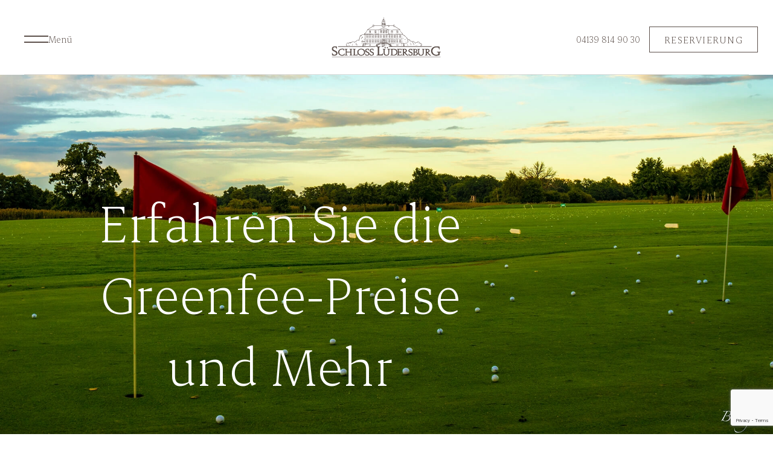

--- FILE ---
content_type: text/html; charset=utf-8
request_url: https://www.schloss-luedersburg.de/golf-resort/greenfee-und-mehr/
body_size: 396008
content:

<!DOCTYPE html>
<html lang="de">
<head>
    <meta charset="UTF-8">
    <meta http-equiv="X-UA-Compatible" content="IE=edge">
    <meta name="viewport" content="width=device-width, initial-scale=1.0">
    <link rel="icon" type="image/png" href="/images/favicon.png">
    <!-- Font -->
    <link rel="stylesheet" href="/fonts/font.css" />
    <link rel="stylesheet" integrity="sha512-MQXduO8IQnJVq1qmySpN87QQkiR1bZHtorbJBD0tzy7/0U9+YIC93QWHeGTEoojMVHWWNkoCp8V6OzVSYrX0oQ==" crossorigin="anonymous" referrerpolicy="no-referrer" href="https://cdnjs.cloudflare.com/ajax/libs/flatpickr/4.6.13/flatpickr.min.css" />
    <!-- Uikit -->
    <link rel="stylesheet" href="/Content/uikit/dist/css/uikit.custom-theme.min.css">
    <!-- SeoToolkit -->
    <link rel="canonical" href="https://www.schloss-luedersburg.de/golf-resort/greenfee-und-mehr/"/>

    

    <!-- Google Tag Manager -->

<script>(function(w,d,s,l,i){w[l]=w[l]||[];w[l].push({'gtm.start':

new Date().getTime(),event:'gtm.js'});var f=d.getElementsByTagName(s)[0],

j=d.createElement(s),dl=l!='dataLayer'?'&l='+l:'';j.async=true;j.src=

'https://www.googletagmanager.com/gtm.js?id='+i+dl;f.parentNode.insertBefore(j,f);

})(window,document,'script','dataLayer','GTM-TPJ29CT9');</script>

<!-- End Google Tag Manager -->

<!-- Google tag (gtag.js) --> <script async src="https://www.googletagmanager.com/gtag/js?id=G-935PH8E2FB"></script> <script> window.dataLayer = window.dataLayer || []; function gtag(){dataLayer.push(arguments);} gtag('js', new Date()); gtag('config', 'G-935PH8E2FB'); </script>

<script async data-partner="hotelsreputation" src="https://static.elfsightwidget.com/platform/platform.js"></script>
<script async data-site-id="15297" data-client="reviewsummary" data-hash="53a72em9f34fp1a6d34321c1c2676f30" src="https://cdn.hotelverification.com/verify.js"></script>


</head>
<body>
    
    <!-- Google Tag Manager (noscript) -->

    <noscript>
        <iframe src="https://www.googletagmanager.com/ns.html?id=GTM-TPJ29CT9"
                height="0" width="0" style="display:none;visibility:hidden"></iframe>
    </noscript>

    <!-- End Google Tag Manager (noscript) -->
        <header class="inner" id="header">
        <div uk-sticky="sel-target: .uk-navbar-container; cls-active: uk-navbar-sticky" style="z-index:9999;">
            <nav class="uk-navbar-container">
                <div class="uk-container uk-container-expand">
                    <div uk-navbar>
                        <div class="menu-btn uk-navbar-left uk-margin-remove-left">
                            <a href="#" id="menuButton" class="menuButton">
                                <div class="nav-toggle">
                                    <div class="line"></div>
                                    <div class="line"></div>
                                </div>
                                <div class="menu-toggle uk-visible@l">
                                    <span class="opener active">
                                        Men&#xFC;
                                    </span>
                                    <span class="closer revCloser">
                                        Schlie&#xDF;en Sie
                                    </span>
                                </div>
                            </a>
                        </div>
                        <div class="uk-navbar-center">
                            <a class="header-logo" href="https://www.schloss-luedersburg.de/">
                                    <img src="/images/logo-dark.svg" alt="logo" width="182" height="68" />
                            </a>
                        </div>
                        <div class="uk-navbar-right">
                            <ul class="uk-navbar-nav">
                                <li class="uk-flex uk-flex-middle">
                                    <div class="elfsight-app-f6af8c7e-9020-4243-8a89-65676db68773" data-elfsight-app-lazy></div>
                                </li>
                                <li class="uk-visible@l">
                                    <a href="tel:04139  814 90 30">04139  814 90 30</a>
                                </li>
                                <li class="uk-visible@l">
                                </li>
                                <li class="reservation-btn uk-visible@l">
                                    <a href="#">RESERVIERUNG</a>
                                </li>
                                <li class="uk-hidden@l">
                                    <a href="tel:04139  814 90 30">
                                        <svg xmlns="http://www.w3.org/2000/svg" width="28" height="28" viewBox="0 0 28 28" fill="none">
                                            <path d="M21.146 22.1673C19.3009 22.1673 17.4672 21.7136 15.6448 20.8062C13.8225 19.8988 12.1853 18.7192 10.7335 17.2673C9.28164 15.8155 8.10201 14.1784 7.19461 12.356C6.2872 10.5336 5.8335 8.69988 5.8335 6.85482C5.8335 6.56315 5.93072 6.32009 6.12516 6.12565C6.3196 5.93121 6.56266 5.83398 6.85433 5.83398H10.0303C10.2361 5.83398 10.4199 5.90582 10.5816 6.04949C10.7434 6.19317 10.8469 6.38599 10.8923 6.62797L11.5048 9.4863C11.535 9.69803 11.5313 9.89085 11.4934 10.0648C11.4556 10.2387 11.3762 10.3861 11.2553 10.5071L8.98674 12.7983C9.83365 14.2048 10.7826 15.4298 11.8337 16.4733C12.8848 17.5169 14.0758 18.4016 15.4066 19.1275L17.5617 16.9044C17.713 16.738 17.8869 16.6208 18.0835 16.5527C18.2801 16.4847 18.4767 16.4733 18.6733 16.5187L21.3728 17.1085C21.6044 17.1596 21.7946 17.2744 21.9435 17.4531C22.0924 17.6317 22.1668 17.842 22.1668 18.084V21.1465C22.1668 21.4382 22.0696 21.6812 21.8752 21.8757C21.6807 22.0701 21.4377 22.1673 21.146 22.1673ZM8.30618 11.5507L10.1437 9.69047L9.62192 7.1951H7.19461C7.19461 7.78491 7.28535 8.43144 7.46683 9.13468C7.64831 9.83792 7.92809 10.6432 8.30618 11.5507ZM16.677 19.7854C17.2971 20.0727 17.9701 20.3071 18.696 20.4886C19.4219 20.6701 20.1252 20.776 20.8057 20.8062V18.3789L18.4691 17.9025L16.677 19.7854Z" fill="white" />
                                        </svg>
                                    </a>
                                </li>
                            </ul>
                        </div>
                    </div>
                </div>
            </nav>
        </div>
    </header>
    <nav class="custom-navbar" id="customNavbar">
        <div class="uk-container uk-container-expand uk-width-1-1">
            <div class="row-1-2">
                <div class="first-content">
                    <div class="uk-child-width-1-2@m uk-grid-small" uk-grid>
                            <div>
                                <ul>
                                    <li><a href="https://www.schloss-luedersburg.de/ubernachtung/">&#xDC;bernachtung</a></li>
                                    <li><a href="https://www.schloss-luedersburg.de/arrangements/">Arrangements</a></li>
                                    <li><a href="https://www.schloss-luedersburg.de/golf-resort/">Golf Resort</a></li>
                                    <li><a href="https://www.schloss-luedersburg.de/golfschule/">Golfschule</a></li>
                                </ul>
                            </div>
                            <div>
                                <ul>
                                    <li><a href="https://www.schloss-luedersburg.de/aktuellste-nachrichten/">Newsletter</a></li>
                                    <li><a href="https://www.schloss-luedersburg.de/restaurant/">Restaurants</a></li>
                                    <li><a href="https://www.schloss-luedersburg.de/business-events/">Business &amp; Events</a></li>
                                    <li><a href="https://www.schloss-luedersburg.de/spa-wellness/">Spa &amp; Wellness</a></li>
                                    <li><a href="https://www.schloss-luedersburg.de/gutscheine/">Gutscheine</a></li>
                                </ul>
                            </div>
                    </div>
                </div>
                <div class="right-area">
                            <div>
                                <h3>Startzeit</h3>
                                <p>Buchen Sie Ihr Wunschdatum und sichern Sie sich jetzt Ihren Wunschtermin!</p>
                                <a class="default-button" href="https://www.pccaddie.net/clubs/0493321/app.php?cat=tt_timetable_course" target="_blank">Startzeit buchen</a>
                            </div>
                            <div>
                                <h3>Membership at Schloss L&#xFC;dersburg</h3>
                                <p>Schloss L&#xFC;dersburg ist der perfekte Heimkurs f&#xFC;r Sie.</p>
                                <a class="default-button" href="https://www.schloss-luedersburg.de/golf-resort/mitglieder/">Jetzt Mitglied werden</a>
                            </div>

                        <div class="social-media">
                                <a href="https://www.instagram.com/schlossluedersburg/" target="_blank" aria-label="instagram"><span uk-icon="icon: icn-instagram"></span></a>
                                <a href="https://www.facebook.com/SchlossLuedersburg" target="_blank" aria-label="facebook"><span uk-icon="icon: icn-facebook"></span></a>
                                <a href="https://www.youtube.com/@schlossludersburg7820" target="_blank" aria-label="youtube"><span uk-icon="icon: icn-youtube"></span></a>
                        </div>
                    <div class="reservation-btn upper uk-hidden@l">
                        <a href="#">RESERVIERUNG</a>
                    </div>
                </div>
            </div>
        </div>
    </nav>
    <div class="revModal" id="revModal">
        <div class="reservation-form">
            <div class="title">
                <h6>HOTEL ROOM BOOKING</h6>
                <h2>Reservierung</h2>
            </div>
            <div class="form">
                <div class="uk-margin dt-input">
                    <label hidden class="uk-form-label" for="DateIn">Einchecken</label>
                    <div class="uk-form-controls">
                        <div class="date-container">
                            <input class="uk-input date-input"
                                   id="DateIn"
                                   name="DateIn"
                                   type="text"
                                   placeholder="Einchecken"/>
                        </div>
                    </div>
                </div>
                <div class="uk-margin dt-input">
                    <label hidden class="uk-form-label" for="DateOut">Check-out</label>
                    <div class="uk-form-controls">
                        <div class="date-container">
                            <input class="uk-input date-input"
                                   id="DateOut"
                                   name="DateOut"
                                   type="text"
                                   placeholder="Check-out"/>
                        </div>
                    </div>
                </div>
                <div class="uk-margin dd-input">
                    <select class="uk-select" name="CountA" id="CountA" aria-label="Select" required>
                        <option value="" disable selected hidden>Adult</option>
                                <option value="1">1</option>
                                <option value="2">2</option>
                                <option value="3">3</option>
                                <option value="4">4</option>
                                <option value="5">5</option>
                    </select>
                </div>
                <div class="uk-margin dd-input">
                    <select class="uk-select" name="CountC" id="CountC" aria-label="Select" required>
                        <option value="" disable selected hidden>Child</option>
                                <option value="0">0</option>
                                <option value="1">1</option>
                                <option value="2">2</option>
                                <option value="3">3</option>
                                <option value="4">4</option>
                                <option value="5">5</option>
                    </select>
                </div>
                <div class="uk-margin">
                    <a id="RevBtn" class="RevBtn" onclick="event.preventDefault();" href="#">
                        RESERVIERUNG
                    </a>
                </div>
            </div>
        </div>
    </div>
<div id="OpeningHoursModal" class="modal header-sticky-modal">
    <div class="modal-content">
        <span class="close" onclick="closeModal()">
            <svg xmlns="http://www.w3.org/2000/svg" width="24" height="24" viewBox="0 0 24 24" fill="none">
                <path fill-rule="evenodd" clip-rule="evenodd" d="M19.2843 19.8492L5.14214 5.70711L5.84924 5L19.9914 19.1421L19.2843 19.8492Z" fill="#5D514C" />
                <path fill-rule="evenodd" clip-rule="evenodd" d="M5 19.1421L19.1421 5L19.8492 5.70711L5.70711 19.8492L5 19.1421Z" fill="#5D514C" />
            </svg>
        </span>
        <div class="content">
            <h3>&#xD6;ffnungszeiten</h3>
            <h3>21.01.2026</h3>
                    <div class="content-text">
                        <h4>
                            Rezeption
                            <a href="tel:">
                                
                            </a>
                        </h4>
                        <span>
                            Ge&#xF6;ffnet
                        </span>
                        <p>
                            
                        </p>
                    </div>
                    <div class="content-text">
                        <h4>
                            Pro Shop
                            <a href="tel:04139 814 90 30">
                                04139 814 90 30
                            </a>
                        </h4>
                        <span>
                            Ge&#xF6;ffnet
                        </span>
                        <p>
                            
                        </p>
                    </div>
                    <div class="content-text">
                        <h4>
                            Restaurant
                            <a href="tel:">
                                
                            </a>
                        </h4>
                        <span>
                            Ge&#xF6;ffnet
                        </span>
                        <p>
                            ab 12:00 bis 20:00
                        </p>
                    </div>
                    <div class="content-text">
                        <h4>
                            Bar
                            <a href="tel:">
                                
                            </a>
                        </h4>
                        <span>
                            Ge&#xF6;ffnet
                        </span>
                        <p>
                            ab 10:00 bis 21:00
                        </p>
                    </div>
                    <div class="content-text">
                        <h4>
                            Landsauna
                            <a href="tel:">
                                
                            </a>
                        </h4>
                        <span>
                            auf Anfrage
                        </span>
                        <p>
                            
                        </p>
                    </div>
                    <div class="content-text">
                        <h4>
                            Fr&#xFC;hst&#xFC;ck
                            <a href="tel:">
                                
                            </a>
                        </h4>
                        <span>
                            Ge&#xF6;ffnet
                        </span>
                        <p>
                            ab 07:00 bis 10:00
                        </p>
                    </div>
        </div>
    </div>
</div>

<div id="Modal2" class="modal header-sticky-modal">
    <div class="modal-content">
        <span class="close" onclick="closeModal2()">
            <svg xmlns="http://www.w3.org/2000/svg" width="24" height="24" viewBox="0 0 24 24" fill="none">
                <path fill-rule="evenodd" clip-rule="evenodd" d="M19.2843 19.8492L5.14214 5.70711L5.84924 5L19.9914 19.1421L19.2843 19.8492Z" fill="#5D514C" />
                <path fill-rule="evenodd" clip-rule="evenodd" d="M5 19.1421L19.1421 5L19.8492 5.70711L5.70711 19.8492L5 19.1421Z" fill="#5D514C" />
            </svg>
        </span>
        <div class="content">
            <h3>Aktuelle Platzinformation</h3>
                    <div class="content-text">
                        <h4>
                            Aktuelles
                            <a href="tel:">
                                
                            </a>
                        </h4>
                        <span>
                            ProShop an 7 Tagen ab 8 Uhr ge&#xF6;ffnet
                        </span>
                        <p>
                            
                        </p>
                    </div>
                    <div class="content-text">
                        <h4>
                            Old Course 18-Loch Platz
                            <a href="tel:">
                                
                            </a>
                        </h4>
                        <span>
                            ge&#xF6;ffnet - seit 1.4.25 SOMMER GR&#xDC;NS
                        </span>
                        <p>
                            08 - 21 Uhr
                        </p>
                    </div>
                    <div class="content-text">
                        <h4>
                            Lakes Course 18-Loch Platz
                            <a href="tel:">
                                
                            </a>
                        </h4>
                        <span>
                            ge&#xF6;ffnet - seit 1.4.25 SOMMER GR&#xDC;NS
                        </span>
                        <p>
                            08 - 21 Uhr
                        </p>
                    </div>
                    <div class="content-text">
                        <h4>
                            Public Course 4-Loch Platz
                            <a href="tel:">
                                
                            </a>
                        </h4>
                        <span>
                            ge&#xF6;ffnet
                        </span>
                        <p>
                            08 - 21 Uhr
                        </p>
                    </div>
                    <div class="content-text">
                        <h4>
                            Indoor Golf
                            <a href="tel:">
                                
                            </a>
                        </h4>
                        <span>
                            TrackMan4 Halle kann direkt &#xFC;ber PC Caddie / Telefonisch / E-Mail gebucht werden
                        </span>
                        <p>
                            09 - 20 Uhr
                        </p>
                    </div>
                    <div class="content-text">
                        <h4>
                            Driving Range
                            <a href="tel:">
                                
                            </a>
                        </h4>
                        <span>
                            ge&#xF6;ffnet
                        </span>
                        <p>
                            
                        </p>
                    </div>
                    <div class="content-text">
                        <h4>
                            &#xDC;bungsareal
                            <a href="tel:">
                                
                            </a>
                        </h4>
                        <span>
                            Pitch &amp; Chipping Area sowie Putting Gr&#xFC;ns voll nutzbar- 
                        </span>
                        <p>
                            
                        </p>
                    </div>
                    <div class="content-text">
                        <h4>
                            E-Karts &amp; E-Roller
                            <a href="tel:">
                                
                            </a>
                        </h4>
                        <span>
                            seit 1.4.25 wieder erlaubt
                        </span>
                        <p>
                            10 - 20 UHR
                        </p>
                    </div>
                    <div class="content-text">
                        <h4>
                            Trolleys &amp; E-Trolleys
                            <a href="tel:">
                                
                            </a>
                        </h4>
                        <span>
                            Erlaubt
                        </span>
                        <p>
                            
                        </p>
                    </div>
                    <div class="content-text">
                        <h4>
                            Hunde
                            <a href="tel:">
                                
                            </a>
                        </h4>
                        <span>
                            Hunde sind auf den Pl&#xE4;tzen angeleint erlaubt.
                        </span>
                        <p>
                            
                        </p>
                    </div>
        </div>
    </div>
</div>
<style>header.inner .uk-navbar-nav>li>a svg path{fill:#5d514c;}</style>

<main class="uk-invisible">
        <section class="uk-section common-banner uk-padding-remove">
        <div class="uk-container uk-container-expand uk-width-1-1 uk-padding-remove">
            <div class="swiper bannerSwiper">
                <div class="swiper-wrapper">
                    <div class="swiper-slide">
                        <div class="promo-banner">
                            <picture>
                                <source media="(min-width: 960px)" srcset="/media/pfipdlpx/buragart-52.jpg?format=webp&quality=100" width="1440" height="900" loading="eager" alt="BURAGART 52" type="image/webp">
                                <source media="(min-width: 960px)" srcset="/media/pfipdlpx/buragart-52.jpg" width="1440" height="900" loading="eager" alt="BURAGART 52" type="image/png">
                                <source media="(max-width: 959.98px)" srcset="/media/u0cbktyl/buragart-52-m.jpg?format=webp&quality=100" width="375" height="308" loading="eager" alt="BURAGART 52 M" type="image/webp">
                                <source media="(max-width: 959.98px)" srcset="/media/u0cbktyl/buragart-52-m.jpg" width="375" height="308" loading="eager" alt="BURAGART 52 M" type="image/png">
                                <img src="/media/pfipdlpx/buragart-52.jpg" width="1440" height="900" loading="eager" alt="BURAGART 52" type="image/png">
                            </picture>
                            <h1>
                                Erfahren Sie die Greenfee-Preise und Mehr
                            </h1>
                        </div>
                    </div>
                </div>
            </div>
        </div>
    </section>

<section class="uk-section common-breadcrumb">
    <div class="uk-container uk-container-expand uk-width-1-1">
        <ul>
                    <li><a href="https://www.schloss-luedersburg.de/">Home</a></li>
                    <li><a href="https://www.schloss-luedersburg.de/golf-resort/">Golf Resort</a></li>
            <li><a href="https://www.schloss-luedersburg.de/golf-resort/greenfee-und-mehr/">Greenfee und Mehr</a></li>
        </ul>
    </div>
</section>
    <section class="uk-section common-two-parts-title">
        <div class="uk-container uk-container-expand uk-width-1-1">
            <div class="left-area">
                <h5>Greenfee, E-Karts, Trolleys, ...</h5>
                <h2>Greenfee</h2>
            </div>
            <div class="right-area">
                <p>Das Greenfee im Schloss Lüdersburg öffnet die Pforten zu einer faszinierenden Welt des Golfsports, eingebettet in die historische Pracht und natürliche Schönheit dieses einzigartigen Anwesens. Es ist nicht nur der Zugang zu herausragenden Golfplätzen, sondern auch der Beginn eines exklusiven Erlebnisses, das weit über den Golfschläger hinausgeht.</p>
                <h6>golf@schloss-luedersburg.de</h6>
                <b>Telephone</b>
                <a href="tel:&#x2B;49 4139 814 90 30">&#x2B;49 4139 814 90 30</a>
            </div>
        </div>
    </section>

<section class="uk-section common-eds-special">
    <div class="eds-bg">
        <svg xmlns="http://www.w3.org/2000/svg" width="405" height="530" viewBox="0 0 405 530" fill="none">
              <path d="M315.182 266.018C309.799 280.382 304.056 294.603 297.964 308.664C291.873 322.725 285.35 336.583 278.737 350.399C274.071 360.147 269.281 369.969 263.675 379.277C262.781 381 261.727 382.65 260.564 384.247C259.309 386.176 258.017 388.081 256.67 389.947C256.483 390.206 255.986 389.915 256.108 389.624C256.113 389.612 256.118 389.6 256.124 389.588C250.883 395.191 244.59 400.151 239.204 405.023C228.977 414.274 218.428 423.223 207.981 432.265C186.561 450.808 164.335 468.558 141.167 485.315C129.486 493.765 117.705 502.159 105.734 510.28C96.2981 516.681 85.7399 526.252 72.9055 527.055C72.5751 527.076 72.246 527.072 71.917 527.081C71.9419 527.664 71.9667 528.247 71.9664 528.821C71.9653 529.109 71.5261 529.043 71.4475 528.793C71.273 528.238 71.1207 527.671 70.966 527.107C69.7468 527.107 68.5264 527.028 67.3072 526.896C67.3283 527.156 67.3657 527.421 67.3833 527.679C67.4015 527.947 66.9107 527.977 66.8149 527.715C66.705 527.417 66.6169 527.11 66.5129 526.81C63.6743 526.437 60.8507 525.727 58.0729 524.776C57.9343 524.835 57.7455 524.803 57.6524 524.637C56.0751 524.083 54.5154 523.448 52.9764 522.755C53.0108 522.97 53.0563 523.185 53.0888 523.4C53.1495 523.79 52.5315 523.951 52.3498 523.54C52.1535 523.098 51.9691 522.65 51.7868 522.2C47.4069 520.125 43.2189 517.589 39.373 514.97C29.5348 508.265 19.6699 500.097 12.8947 490.599C12.5928 491.13 11.6499 490.901 11.6651 490.225C11.6742 489.787 11.6986 489.347 11.732 488.908C11.4854 488.537 11.2345 488.17 10.9978 487.794C10.4744 486.965 9.98268 486.122 9.51469 485.269C9.48309 485.326 9.45493 485.385 9.42333 485.442C9.15075 485.934 8.28523 485.731 8.2972 485.109C8.30886 484.46 8.35822 483.809 8.4244 483.159C7.40493 481.08 6.53684 478.946 5.78398 476.775C5.60754 476.748 5.42332 476.563 5.47438 476.383C5.50124 476.29 5.53152 476.199 5.55838 476.106C3.95187 471.291 2.92857 466.309 2.28521 461.343C1.97597 461.829 1.66673 462.315 1.33363 462.782C1.09644 463.114 0.361923 462.824 0.447409 462.404C0.783943 460.765 1.27807 459.154 1.86676 457.565C1.48285 453.516 1.29921 449.511 1.21174 445.664C0.870674 430.731 2.70112 415.689 8.05157 402.152C8.1043 402.018 8.37442 402.088 8.34211 402.238C8.20256 402.891 8.07212 403.546 7.93803 404.2C9.07952 402.139 10.4707 400.249 12.0571 398.504C11.9066 398.465 11.7564 398.424 11.6077 398.385C11.3267 398.313 11.3495 397.914 11.6368 397.981C11.8841 398.04 12.1336 398.095 12.3809 398.153C18.8967 391.184 28.5496 386.563 37.8988 382.736C56.5595 375.099 75.6363 368.148 94.9385 361.677C113.977 355.295 133.289 349.45 152.835 344.133C170.247 339.397 188.606 335.94 205.309 329.715C214.329 326.354 223.065 322.405 231.078 317.527C234.995 315.142 238.439 312.369 241.798 309.516C241.161 308.347 240.534 307.182 239.929 306.027C239.8 305.778 240.191 305.571 240.364 305.818C241.085 306.847 241.787 307.884 242.496 308.92C243.69 307.9 244.877 306.875 246.073 305.854C247.217 303.979 248.338 302.095 249.429 300.194C249.426 300.188 249.423 300.184 249.42 300.178C249.203 299.837 249.497 299.53 249.835 299.483C250.676 297.997 251.504 296.501 252.287 294.977C252.359 294.838 252.425 294.697 252.495 294.558C252.146 293.952 251.792 293.35 251.444 292.743C251.383 292.636 251.559 292.548 251.63 292.652C251.979 293.164 252.329 293.675 252.678 294.187C253.411 292.738 254.122 291.276 254.816 289.808C254.385 289.163 253.949 288.513 253.522 287.87C253.3 287.538 253.863 287.277 254.112 287.587C254.479 288.043 254.849 288.505 255.216 288.962C256.152 286.951 257.056 284.922 257.932 282.883C256.905 281.463 255.902 280.034 254.949 278.584C254.768 278.309 255.206 278.141 255.416 278.36C256.451 279.451 257.451 280.577 258.435 281.716C259.218 279.869 259.983 278.014 260.733 276.154C260.596 275.965 260.458 275.775 260.321 275.586C260.128 275.32 260.503 275.058 260.72 275.322C260.797 275.418 260.875 275.513 260.953 275.609C262.103 272.749 263.226 269.879 264.342 267.006C265.361 264.379 266.376 261.752 267.393 259.123C266.683 258.085 265.989 257.039 265.337 255.983C265.162 255.699 265.591 255.549 265.804 255.759C266.505 256.454 267.191 257.171 267.868 257.9C270.415 251.314 272.962 244.726 275.532 238.149C275.468 238.052 275.404 237.953 275.339 237.855C275.156 237.576 275.537 237.338 275.801 237.467C276.526 235.618 277.263 233.775 278.002 231.932C277.562 231.247 277.119 230.562 276.676 229.879C276.553 229.687 276.88 229.53 277.017 229.715C277.422 230.258 277.828 230.802 278.234 231.347C279.063 229.283 279.894 227.218 280.725 225.156C280.224 224.448 279.725 223.738 279.219 223.031C278.987 222.706 279.444 222.385 279.702 222.71C280.009 223.096 280.313 223.485 280.62 223.871C280.947 223.523 281.288 223.186 281.644 222.861C282.156 221.567 282.655 220.239 283.174 218.912C283.085 218.793 283.161 218.693 283.269 218.671C284.139 216.464 285.097 214.282 286.317 212.285C284.569 210.161 282.801 208.046 280.991 205.951C280.77 205.694 281.157 205.443 281.39 205.687C283.208 207.599 285.008 209.548 286.797 211.511C287.173 210.946 287.569 210.395 288.001 209.872C288.179 209.656 288.497 209.715 288.699 209.889C289.014 208.863 289.335 207.841 289.659 206.819C287.87 204.783 286.059 202.758 284.19 200.773C284.139 200.72 284.225 200.665 284.276 200.716C286.119 202.553 287.975 204.41 289.83 206.282C290.487 204.224 291.16 202.172 291.884 200.145C293.092 196.754 293.972 192.869 295.556 189.499C295.541 189.35 295.611 189.218 295.729 189.141C296.103 188.38 296.516 187.645 296.98 186.953C297.014 186.868 297.043 186.784 297.076 186.699C296.241 182.122 299.126 179.905 303.068 179.1C303.007 178.974 302.982 178.83 303.034 178.672C304.786 173.358 306.624 168.073 308.526 162.811C308.494 162.679 308.543 162.574 308.633 162.515C316.923 139.614 326.427 117.14 335.296 94.5119C340.455 81.3516 344.988 67.7182 350.877 54.8697C350.71 54.5642 350.889 54.2979 351.156 54.2552C351.348 53.8427 351.526 53.4242 351.719 53.0138C354.88 46.3171 357.478 39.7235 359.753 32.6465C360.958 28.8951 362.298 25.1927 363.725 21.5291C364.104 20.5561 364.455 19.567 364.822 18.5863C364.696 18.2511 364.564 17.9163 364.448 17.5782C364.291 17.124 364.995 17.0801 365.224 17.4307C365.235 17.4482 365.244 17.4652 365.255 17.481C365.49 16.9038 365.738 16.3362 366.013 15.7827C365.898 15.629 365.785 15.4723 365.668 15.3198C365.347 14.9006 365.924 14.5178 366.294 14.9057C366.335 14.9481 366.371 14.9909 366.412 15.035C366.929 14.1069 367.534 13.2294 368.292 12.4387C368.175 12.2157 368.045 11.9986 367.929 11.7744C367.691 11.3078 368.397 10.9411 368.738 11.3862C368.933 11.6427 369.11 11.9034 369.302 12.1608C369.621 12.2882 369.879 12.5817 369.888 12.9654C370.135 13.3066 370.393 13.6453 370.634 13.9885C371.022 13.1029 371.411 12.2157 371.806 11.3332C371.187 10.0947 370.6 8.85305 370.01 7.6558C369.879 7.38983 370.293 7.1645 370.477 7.43169C371.086 8.32319 371.721 9.22874 372.35 10.1445C373.232 8.20522 374.13 6.27436 375.059 4.35832C375.208 4.05076 375.723 4.27394 375.623 4.60067C375.241 5.86104 374.849 7.11741 374.449 8.37222C376.248 10.2387 378.255 13.1813 377.783 15.5456C377.721 15.8488 377.329 15.8729 377.142 15.5866C376.448 14.511 376.183 13.2885 375.657 12.1587C375.218 11.222 374.688 10.2806 374.123 9.37172C373.875 10.1387 373.627 10.9072 373.374 11.673C374.15 12.855 374.884 14.0565 375.507 15.2824C375.545 15.2353 375.579 15.1874 375.617 15.1404C375.884 14.8079 376.55 15.1793 376.378 15.5757C376.262 15.8403 376.138 16.1017 376.022 16.3663C376.248 16.872 376.456 17.3824 376.632 17.8959C376.736 18.1962 376.272 18.2986 376.077 18.0759C375.893 17.8652 375.723 17.6411 375.546 17.4222C375.186 18.2202 374.828 19.0185 374.459 19.8111C375.063 20.8105 375.604 21.8311 375.96 22.9093C376.109 23.3583 375.461 23.4445 375.179 23.1643C374.628 22.6219 374.145 22.0322 373.697 21.4215C373.325 22.2036 372.954 22.9841 372.579 23.7638C372.999 24.6547 373.322 25.5614 373.421 26.4584C373.459 26.8016 372.975 27.0486 372.704 26.6921C372.373 26.2592 372.085 25.8003 371.819 25.3327C371.446 26.0977 371.077 26.8636 370.704 27.6286C371.448 29.1336 372.132 30.6557 372.506 32.2314C372.601 32.632 372.001 32.8408 371.724 32.4864C370.98 31.5357 370.363 30.5169 369.805 29.474C369.63 29.8347 369.458 30.1961 369.283 30.5568C370.325 32.5027 371.385 34.5278 371.774 36.5706C371.842 36.92 371.306 37.1544 371.057 36.8043C370.01 35.333 369.281 33.6989 368.555 32.079C368.25 32.7198 367.944 33.3602 367.644 34.0038C369.185 36.6634 370.548 39.385 371.43 42.137C371.567 42.5633 370.893 42.756 370.615 42.4032C369.094 40.461 367.812 38.3378 366.66 36.1506C366.517 36.4679 366.368 36.7808 366.227 37.0985C366.362 37.3269 366.502 37.553 366.638 37.7815C368.137 40.3132 370.22 43.0228 370.833 45.7903C370.872 45.9678 370.818 46.0952 370.723 46.1801C371.627 47.4365 372.528 48.6957 373.421 49.9598C373.514 49.7439 373.609 49.5283 373.702 49.3123C374.25 48.0258 374.773 46.7038 375.286 45.3663C374.32 43.6978 373.481 41.9734 372.761 40.2224C372.71 40.0958 372.906 40.0292 372.962 40.157C373.7 41.776 374.549 43.3355 375.481 44.8574C376.024 43.4293 376.561 41.9847 377.105 40.5383C375.943 38.9164 374.853 37.2631 373.815 35.7115C373.673 35.5002 373.944 35.2991 374.128 35.5045C375.237 36.745 376.409 38.0376 377.547 39.3678C377.949 38.3144 378.36 37.2647 378.785 36.2245C378.023 35.1409 377.268 34.0539 376.512 32.9682C376.246 32.5861 376.775 32.2081 377.08 32.5903C377.783 33.4718 378.491 34.3511 379.194 35.2346C379.506 34.4981 379.827 33.7688 380.157 33.0464C379.376 31.9503 378.62 30.8447 377.847 29.7855C377.555 29.3861 378.124 28.9899 378.444 29.3903C379.148 30.2705 379.89 31.1537 380.626 32.0459C381.011 31.2417 381.411 30.4471 381.834 29.6711C381.813 29.6448 381.79 29.6181 381.769 29.5918C380.655 28.2382 379.586 26.8557 378.499 25.486C378.17 25.0718 378.765 24.6762 379.125 25.0719C380.217 26.2719 381.323 27.4632 382.399 28.6731C382.707 28.1433 383.019 27.618 383.349 27.1064C383.568 26.7654 384.091 27.1562 384.01 27.4852C383.824 28.237 383.589 28.9766 383.335 29.7102C383.785 30.2025 384.226 30.7095 384.633 31.2326C384.96 30.3841 385.302 29.5419 385.644 28.6998C384.948 27.9168 384.325 27.0693 383.682 26.2742C382.432 24.7323 381.183 23.1921 379.934 21.6502C379.646 21.2951 380.17 20.9461 380.475 21.2913C381.789 22.7903 383.104 24.2877 384.418 25.7868C384.952 26.3976 385.528 27.0073 386.068 27.6377C386.417 26.7955 386.785 25.9625 387.152 25.1276C386.205 23.9924 385.551 22.676 385.466 21.3935C385.228 21.1564 384.991 20.9194 384.753 20.6823C384.6 20.5288 384.861 20.349 385.009 20.5131C385.152 20.6695 385.296 20.8279 385.439 20.9843C385.441 20.968 385.436 20.9518 385.436 20.9351C385.438 20.9188 385.465 20.9162 385.472 20.9328C385.495 20.9863 385.515 21.0391 385.538 21.091C385.845 21.4285 386.153 21.7643 386.46 22.1018C386.558 22.2101 386.391 22.3164 386.29 22.2158C386.127 22.0535 385.963 21.8891 385.8 21.7267C386.151 22.5994 386.501 23.4636 387.08 24.2731C387.169 24.3978 387.272 24.5138 387.367 24.6348C387.978 23.2632 388.609 21.9008 389.281 20.5573C389.512 20.0948 390.26 20.4286 390.13 20.9195C389.677 22.6216 389.164 24.3041 388.626 25.9779C389.021 26.3375 389.432 26.6824 389.861 26.9978C390.084 27.1613 389.857 27.417 389.627 27.2787C389.232 27.0396 388.85 26.7494 388.476 26.4393C388.139 27.4751 387.794 28.5073 387.431 29.534C387.507 29.6693 387.603 29.7972 387.67 29.9354C387.787 30.1767 387.491 30.3824 387.258 30.21C387.239 30.1959 387.223 30.1806 387.206 30.1668C386.34 32.5935 385.42 35.0003 384.468 37.3967C384.524 37.4992 384.588 37.6001 384.644 37.7042C384.78 37.9612 384.465 38.0792 384.255 37.9367C383.916 38.7878 383.575 39.6401 383.232 40.4903C383.55 40.9791 383.832 41.4804 384.038 41.9969C384.14 42.2549 383.844 42.5294 383.571 42.3081C383.295 42.0827 383.038 41.8364 382.791 41.5806C382.376 42.6012 381.965 43.6208 381.55 44.6397C381.832 45.0856 382.099 45.5333 382.345 45.9831C382.506 46.2757 382.097 46.4135 381.878 46.2073C381.644 45.986 381.422 45.7488 381.195 45.5157C380.549 47.1126 379.907 48.7103 379.283 50.3119C379.277 50.3306 379.269 50.3474 379.261 50.3657C379.532 50.7255 379.8 51.0848 380.077 51.4425C380.18 51.5752 379.996 51.6978 379.878 51.5754C379.616 51.2978 379.37 51.012 379.119 50.727C378.482 52.3641 377.824 53.9936 377.179 55.6275C377.446 56.0617 377.73 56.4881 377.985 56.9265C378.07 57.0703 377.843 57.177 377.736 57.0452C377.482 56.7342 377.237 56.4186 376.989 56.1055C376.446 57.4786 375.904 58.85 375.36 60.2227C375.865 61.0633 376.354 61.9106 376.808 62.7703C376.943 63.0252 376.565 63.21 376.373 62.9795C375.891 62.3983 375.428 61.8044 374.972 61.2072C374.672 61.9595 374.379 62.7166 374.077 63.4685C375.225 65.2297 376.308 67.0153 377.313 68.806C377.457 69.0613 377.069 69.2388 376.878 69.0152C375.728 67.6688 374.609 66.279 373.524 64.8628C373.003 66.1584 372.467 67.4476 371.943 68.7408C371.991 68.887 372.054 69.031 372.095 69.1771C372.158 69.4001 371.867 69.5081 371.681 69.3842C370.331 72.711 368.986 76.0391 367.613 79.3576C367.589 79.416 367.486 79.372 367.506 79.3128C368.719 75.7823 369.957 72.2621 371.195 68.742C370.446 67.6294 369.876 66.4116 369.29 65.2436C369.046 64.7592 368.824 64.266 368.601 63.774C367.193 66.9931 365.718 70.174 364.066 73.2415C364.007 73.3526 363.812 73.2739 363.854 73.1507C365.053 69.5015 366.49 65.9171 368.004 62.3628C367.825 61.9157 367.636 61.4699 367.484 61.0201C367.439 60.8882 367.661 60.8173 367.744 60.9355C367.929 61.1999 368.091 61.4758 368.266 61.7447C368.65 60.853 369.035 59.9633 369.425 59.0765C368.45 57.5785 367.521 56.0656 366.665 54.5415C366.48 54.2121 366.977 53.9845 367.224 54.272C368.183 55.3948 369.115 56.5484 370.017 57.7258C370.347 56.9782 370.678 56.2326 371.009 55.487C369.849 53.6913 368.716 51.88 367.56 50.0986C367.3 49.6993 367.999 49.3562 368.274 49.7554C369.335 51.2918 370.428 52.8234 371.504 54.3649C372.036 53.1637 372.56 51.9641 373.08 50.7637C372.028 49.2358 371.002 47.6935 369.971 46.1602C369.945 46.1413 369.917 46.1268 369.894 46.105C367.876 44.2048 366.656 41.5106 365.339 39.1822C365.106 39.7248 364.866 40.2622 364.642 40.8084C364.698 40.8991 364.758 40.9907 364.813 41.0814C366.228 43.3822 368.163 45.961 368.676 48.4994C368.756 48.8984 368.243 49.0154 367.959 48.7331C366.219 47 365.149 44.6397 363.957 42.5541C363.685 43.2472 363.402 43.9346 363.144 44.6341C363.115 44.7149 363.086 44.7957 363.057 44.8765C364.875 47.698 366.373 50.6948 367.356 53.6325C367.432 53.8582 367.08 53.8861 366.968 53.7062C365.456 51.2788 363.981 48.8059 362.536 46.321C362.124 47.4612 361.718 48.6041 361.321 49.7507C363.831 53.2038 365.999 57.0416 367.145 60.5954C367.27 60.9823 366.644 61.1722 366.394 60.8403C364.637 58.499 363.354 55.9152 361.863 53.4506C361.481 52.8191 361.089 52.1921 360.694 51.5643C360.418 52.377 360.147 53.1909 359.876 54.0065C361.843 56.9973 363.659 60.0679 364.988 63.2292C365.123 63.5513 364.681 63.8126 364.429 63.4988C362.479 61.0673 360.819 58.4306 359.306 55.7334C358.917 56.9271 358.536 58.124 358.16 59.322C358.212 59.3969 358.267 59.4689 358.319 59.5438C359.403 61.1203 360.828 62.7756 361.343 64.5423C361.44 64.8765 360.964 65.1003 360.676 64.864C359.442 63.8511 358.5 62.3989 357.636 61.0087C357.562 61.2474 357.489 61.486 357.415 61.723C359.114 64.4217 360.449 67.2696 361.13 70.05C361.246 70.522 360.561 70.5903 360.32 70.2051C359.022 68.1219 357.961 65.9544 356.768 63.8335C356.473 64.803 356.186 65.7741 355.898 66.7449C355.917 66.774 355.934 66.8011 355.952 66.8303C357.507 69.3103 359.192 71.8402 360.011 74.5467C360.128 74.932 359.548 75.0764 359.294 74.7805C357.679 72.902 356.53 70.7571 355.335 68.661C355.002 69.7981 354.672 70.9356 354.346 72.0742C355.505 73.7673 356.633 75.4973 357.346 77.3069C357.503 77.7041 357.016 77.9507 356.693 77.6199C355.594 76.5005 354.679 75.2215 353.821 73.9164C353.691 74.3772 353.557 74.8389 353.427 75.2997C353.375 75.4861 353.06 75.3477 353.109 75.1642C353.258 74.6121 353.404 74.0591 353.553 73.507C353.023 72.6861 352.512 71.8594 351.991 71.0588C351.709 70.6247 351.431 70.193 351.153 69.7596C350.86 70.5302 350.567 71.2991 350.274 72.0696C352.446 75.7211 354.377 79.5196 355.798 83.2951C355.902 83.5702 355.516 83.832 355.301 83.5345C353.139 80.5382 351.229 77.2934 349.544 73.9866C349.169 74.969 348.795 75.9513 348.42 76.9337C349.232 78.1183 350.003 79.326 350.786 80.523C351.501 81.6148 352.283 82.7178 353.003 83.8424C353.138 83.8162 353.289 83.8488 353.392 83.9815C355.765 87.0483 358.467 90.305 360.403 93.6859C360.793 92.6986 361.187 91.712 361.579 90.725C359.705 88.3252 358.166 85.5622 356.52 83.1427C356.271 82.7775 356.793 82.4114 357.06 82.7838C358.254 84.4477 359.448 86.1133 360.642 87.7772C361.088 88.3973 361.555 89.0172 362.009 89.6458C362.384 88.7053 362.758 87.7665 363.135 86.8281C361.101 84.7436 359.454 82.1198 357.962 79.7871C357.731 79.4258 358.309 79.1805 358.582 79.489C360.283 81.3977 362.195 83.5214 363.573 85.7272C364.032 84.5774 364.488 83.4267 364.95 82.2773C363.518 80.5419 362.342 78.5722 361.272 76.6957C361.087 76.3711 361.592 76.1317 361.831 76.4261C363.067 77.9432 364.339 79.5639 365.358 81.2487C365.581 80.6939 365.8 80.1351 366.024 79.5808C366.167 79.2249 366.79 79.4932 366.66 79.8535C366.39 80.6056 366.123 81.3601 365.853 82.1121C366.055 82.4838 366.245 82.8547 366.414 83.2311C366.534 83.4979 366.188 83.6544 365.979 83.4403C365.83 83.2876 365.69 83.1267 365.547 82.9686C365.091 84.2414 364.638 85.5149 364.183 86.7864C364.286 86.9793 364.396 87.1722 364.487 87.3676C364.608 87.6231 364.274 87.9044 364.02 87.6788C363.98 87.6433 363.944 87.6037 363.904 87.5666C363.524 88.63 363.144 89.6913 362.764 90.7547C363.103 91.2747 363.423 91.8025 363.679 92.35C363.822 92.6553 363.419 92.8313 363.182 92.5893C362.917 92.3179 362.663 92.0305 362.412 91.7418C362.005 92.888 361.6 94.0346 361.194 95.1808C361.287 95.3718 361.394 95.5606 361.482 95.752C361.639 96.0939 361.19 96.2967 360.923 96.0216C360.917 96.0151 360.912 96.009 360.907 96.003C360.344 97.5992 359.784 99.1946 359.222 100.791C359.417 101.396 359.568 101.988 359.668 102.557C359.716 102.835 359.322 102.899 359.174 102.651C359.043 102.432 358.928 102.206 358.802 101.985C358.42 103.076 358.033 104.165 357.652 105.256C357.654 105.27 357.66 105.284 357.662 105.3C357.688 105.458 357.621 105.576 357.514 105.65C356.944 107.281 356.377 108.912 355.809 110.544C355.966 111 356.115 111.457 356.229 111.914C356.321 112.282 355.782 112.338 355.596 112.035C355.529 111.927 355.468 111.818 355.403 111.711C354.939 113.04 354.477 114.371 354.015 115.701C354.524 116.761 354.999 117.826 355.424 118.894C355.528 119.154 355.156 119.394 354.957 119.118C354.47 118.444 354.003 117.751 353.545 117.052C353.127 118.258 352.705 119.465 352.289 120.671C352.542 121.3 352.76 121.928 352.93 122.547C353.024 122.89 352.471 123.091 352.245 122.771C352.087 122.546 351.95 122.314 351.801 122.084C345.405 140.573 339.082 159.089 332.642 177.56C332.646 177.572 332.652 177.585 332.656 177.6C332.691 177.709 332.632 177.787 332.545 177.835C331.464 180.935 330.385 184.034 329.297 187.131C329.274 187.195 329.244 187.249 329.215 187.301C331.114 188.905 332.785 190.705 334.131 192.686C338.933 176.554 345.01 160.842 350.766 145.071C356.739 128.706 362.836 112.391 369.05 96.1237C375.266 79.858 381.588 63.6371 388.019 47.4614C391.131 39.6325 394.148 31.7698 397.18 23.9069C400.178 16.1339 402.505 7.45594 407.271 0.569677C407.615 0.0714038 408.677 0.513055 408.565 1.12351C407.06 9.43793 402.666 17.1894 399.409 24.8598C396.115 32.6128 392.863 40.3695 389.75 48.2016C383.319 64.3773 376.997 80.5982 370.781 96.8638C364.566 113.129 358.45 129.437 352.424 145.78C346.548 161.721 341.188 177.911 334.729 193.607C335.016 194.076 335.286 194.553 335.535 195.04C335.566 195.077 335.599 195.112 335.612 195.167C335.617 195.187 335.619 195.207 335.623 195.228C336.088 196.164 336.494 197.125 336.806 198.127C336.951 198.59 336.29 198.692 335.991 198.393C335.891 198.293 335.792 198.194 335.692 198.094C335.659 198.353 335.618 198.613 335.572 198.869C335.723 198.836 335.909 198.965 335.861 199.15C335.757 199.568 335.705 200.001 335.548 200.395C335.433 200.684 335.285 200.933 335.131 201.184C335.119 201.249 335.107 201.313 335.097 201.378C334.935 202.378 334.764 203.354 334.564 204.322C334.891 204.439 335.159 204.706 335.096 205.068C334.29 209.649 333.032 214.117 331.946 218.618C330.917 222.883 330.321 228.074 327.666 231.608C327.661 231.613 327.654 231.613 327.65 231.618C326.334 235.859 324.474 240.014 323.115 243.958C320.565 251.347 317.92 258.699 315.179 266.012L315.182 266.018ZM384.196 32.4124C383.722 31.9704 383.291 31.4788 382.879 30.9748C382.546 31.8238 382.184 32.6632 381.802 33.4967C382.263 34.0817 382.707 34.6729 383.128 35.2728C383.477 34.315 383.835 33.3625 384.196 32.4108L384.196 32.4124ZM382.738 36.3655C382.238 35.7923 381.758 35.1981 381.296 34.5895C380.97 35.281 380.638 35.9712 380.309 36.6602C380.513 36.9236 380.723 37.1833 380.923 37.4475C381.234 37.8595 381.569 38.2749 381.903 38.6951C382.178 37.9174 382.459 37.1425 382.738 36.3672L382.738 36.3655ZM381.455 39.9699C380.979 39.3162 380.529 38.6465 380.064 38.0156C379.983 37.9043 379.906 37.7906 379.824 37.6793C379.496 38.3736 379.173 39.069 378.873 39.766C378.761 40.0248 378.647 40.2849 378.535 40.5438C379.189 41.3393 379.814 42.1473 380.404 42.9644C380.753 41.9664 381.105 40.9675 381.455 39.9699ZM379.972 44.1987C379.292 43.4193 378.638 42.6034 378.007 41.7658C377.398 43.1715 376.788 44.5752 376.18 45.981C376.84 47.0039 377.535 48.0112 378.256 49.0105C378.836 47.4129 379.405 45.8076 379.97 44.2L379.972 44.1987ZM377.986 49.7641C378.02 49.6744 378.05 49.5822 378.084 49.4924C377.316 48.5215 376.609 47.5201 375.962 46.488C375.388 47.8093 374.817 49.1309 374.244 50.4538C374.183 50.5946 374.123 50.7375 374.062 50.88C374.85 52.011 375.613 53.1517 376.352 54.3022C376.901 52.7915 377.433 51.2741 377.987 49.7662L377.986 49.7641ZM368.993 62.8709C369.405 63.5592 369.794 64.2591 370.159 64.9607C370.63 65.8659 371.136 66.7871 371.55 67.7252C371.988 66.4803 372.418 65.2338 372.858 63.9893C371.921 62.7356 371.012 61.463 370.145 60.1727C369.766 61.0737 369.381 61.9719 368.993 62.8693L368.993 62.8709ZM370.758 58.716C371.674 59.9466 372.557 61.197 373.407 62.4651C373.675 61.7111 373.951 60.9586 374.222 60.2033C373.339 58.9948 372.496 57.7616 371.676 56.5148C371.37 57.2476 371.063 57.9816 370.758 58.716ZM372.171 55.3309C373.02 56.5587 373.849 57.7957 374.637 59.0488C375.125 57.6892 375.615 56.3299 376.107 54.9727C375.286 53.8899 374.492 52.7894 373.716 51.6794C373.196 52.8916 372.683 54.1102 372.171 55.3325L372.171 55.3309ZM276.959 347.824C283.797 334.43 290.018 320.719 295.975 306.904C301.934 293.088 307.529 279.109 312.765 264.984C315.479 257.659 318.099 250.296 320.621 242.896C322.076 238.628 323.147 233.786 324.786 229.329C322.799 225.379 318.302 222.199 313.914 219.627C313.904 219.667 313.891 219.704 313.879 219.744C313.975 219.903 313.902 220.048 313.771 220.104C313.388 221.401 312.999 222.693 312.613 223.986C314.365 226.473 316.019 229.008 317.531 231.601C317.707 231.906 317.224 232.14 317.002 231.856C315.372 229.759 313.756 227.658 312.142 225.559C311.716 226.975 311.293 228.392 310.864 229.807C312.766 232.32 314.571 234.874 316.237 237.482C316.423 237.771 315.959 237.966 315.74 237.721C313.903 235.674 312.112 233.597 310.337 231.51C309.628 233.826 308.918 236.143 308.194 238.453C309.606 240.584 310.978 242.728 312.263 244.902C312.411 245.152 312.01 245.345 311.828 245.111C310.465 243.349 309.113 241.586 307.763 239.821C307.071 242.014 306.366 244.201 305.66 246.388C306.915 248.251 308.148 250.122 309.337 252.018C309.502 252.281 309.059 252.497 308.87 252.242C307.692 250.647 306.499 249.063 305.312 247.475C304.582 249.725 303.835 251.968 303.086 254.211C305.16 257.335 307.168 260.484 309.066 263.674C309.225 263.941 308.794 264.148 308.6 263.898C306.537 261.25 304.523 258.569 302.531 255.875C301.812 258.014 301.085 260.149 300.348 262.282C302.083 264.947 303.782 267.626 305.394 270.331C305.596 270.671 305.054 270.927 304.804 270.614C303.07 268.451 301.392 266.25 299.737 264.034C299.207 265.554 298.687 267.076 298.147 268.592C300.761 272.512 303.277 276.466 305.626 280.468C305.796 280.756 305.341 280.969 305.129 280.708C302.466 277.421 299.904 274.052 297.412 270.636C296.74 272.509 296.051 274.376 295.363 276.243C297.651 279.623 299.86 283.035 301.946 286.497C302.13 286.801 301.642 287.029 301.417 286.751C299.102 283.891 296.884 280.968 294.715 278.014C294.137 279.567 293.542 281.116 292.953 282.665C294.925 285.644 296.863 288.638 298.74 291.657C298.927 291.957 298.428 292.196 298.212 291.911C296.241 289.313 294.32 286.685 292.423 284.044C291.896 285.417 291.377 286.794 290.841 288.165C292.602 290.74 294.304 293.342 295.909 295.992C296.061 296.242 295.659 296.43 295.474 296.201C293.707 294.012 291.994 291.789 290.3 289.557C289.275 292.155 288.22 294.743 287.155 297.33C289.509 300.471 291.777 303.658 293.756 306.948C294.032 307.409 293.326 307.7 292.98 307.321C290.633 304.754 288.462 302.042 286.365 299.277C285.576 301.175 284.764 303.059 283.959 304.948C285.778 307.415 287.578 309.891 289.335 312.384C289.563 312.708 289.12 313.026 288.852 312.706C287.028 310.534 285.234 308.341 283.456 306.137C282.642 308.038 281.817 309.932 280.986 311.826C282.199 313.665 283.366 315.524 284.458 317.412C284.626 317.701 284.175 317.912 283.962 317.651C282.744 316.168 281.564 314.659 280.406 313.141C279.557 315.065 278.712 316.991 277.845 318.907C279.862 321.875 281.817 324.857 283.651 327.861C283.872 328.223 283.303 328.474 283.03 328.159C280.956 325.773 278.946 323.315 276.963 320.83C276.185 322.537 275.406 324.242 274.616 325.942C275.503 327.31 276.357 328.69 277.14 330.091C277.389 330.537 276.731 330.82 276.394 330.449C275.529 329.494 274.706 328.503 273.902 327.496C273.384 328.603 272.852 329.704 272.331 330.808C273.992 333.258 275.63 335.716 277.205 338.2C277.434 338.561 276.855 338.809 276.584 338.498C274.857 336.522 273.184 334.5 271.553 332.447C270.808 334.012 270.074 335.582 269.32 337.144C269.31 337.162 269.302 337.182 269.292 337.2C270.292 338.785 271.265 340.378 272.197 341.982C272.44 342.399 271.793 342.695 271.483 342.325C270.486 341.136 269.516 339.923 268.553 338.705C267.856 340.131 267.153 341.555 266.444 342.976C266.718 343.392 266.999 343.804 267.268 344.222C267.552 344.665 266.857 344.932 266.522 344.58C266.329 344.378 266.138 344.166 265.947 343.961C265.159 345.525 264.365 347.085 263.563 348.641C265.763 351.666 267.865 354.731 269.683 357.887C269.823 358.129 269.46 358.281 269.28 358.082C266.973 355.552 264.844 352.871 262.794 350.131C262.183 351.309 261.567 352.483 260.949 353.658C260.928 353.734 260.906 353.811 260.886 353.887C261.775 355.162 262.683 356.428 263.561 357.709C263.784 358.033 263.338 358.357 263.078 358.03C262.247 356.987 261.44 355.927 260.617 354.877C259.887 357.569 259.168 360.267 258.435 362.96C259.836 365.176 261.206 367.399 262.501 369.637C262.729 370.033 262.109 370.326 261.816 369.965C260.482 368.317 259.176 366.644 257.89 364.952C257.513 366.312 257.129 367.669 256.732 369.02C256.596 369.488 256.463 369.967 256.333 370.448C257.713 372.689 259.057 374.94 260.303 377.212C260.47 377.516 259.996 377.754 259.774 377.467C258.443 375.736 257.14 373.985 255.855 372.222C255.09 375.107 254.281 378.083 253.029 380.73C253.895 382.444 254.403 384.217 254.426 385.928C257.036 382.706 259.58 379.441 262.24 376.257C266.95 366.68 272.122 357.312 276.962 347.828L276.959 347.824ZM327.384 209.783C327.456 209.856 327.47 209.934 327.453 210.004C328.53 211.741 329.497 213.497 330.319 215.27C331.224 212.036 332.163 208.805 333.264 205.652C332.872 205.912 332.247 205.848 331.813 205.413C330.165 203.757 329.282 201.711 328.086 199.794C328.141 199.94 328.211 200.082 328.261 200.228C328.396 200.623 327.722 200.845 327.48 200.483C325.743 197.887 323.998 195.463 321.759 193.306C320.948 192.729 320.102 192.197 319.228 191.712C320.111 192.907 321.005 194.103 321.895 195.306C323.492 196.6 324.933 197.972 326.146 199.367C326.323 199.569 326.017 199.764 325.833 199.574C325.018 198.73 324.155 197.933 323.261 197.173C324.201 198.469 325.116 199.776 325.983 201.098C326.091 201.152 326.198 201.205 326.304 201.258C326.413 201.313 326.356 201.463 326.243 201.412C326.215 201.399 326.186 201.386 326.158 201.374C326.908 202.527 327.627 203.689 328.281 204.872C328.424 205.131 328.041 205.302 327.846 205.081C326.563 203.617 325.37 202.078 324.218 200.502C322.33 199.656 320.435 198.835 318.528 198.045C321.664 201.78 324.699 205.641 327.198 209.602C327.257 209.662 327.324 209.724 327.384 209.783ZM333.755 203.382C333.714 203.424 333.659 203.457 333.623 203.503C333.661 203.854 333.676 204.206 333.661 204.554C333.671 204.538 333.68 204.525 333.691 204.51C333.709 204.134 333.729 203.758 333.756 203.384L333.755 203.382ZM284.613 224.673C284.252 225.635 283.895 226.6 283.536 227.564C283.808 227.91 284.078 228.26 284.351 228.608C285.05 226.756 285.725 224.871 286.42 222.989C286.196 222.706 285.971 222.425 285.745 222.142C285.678 222.186 285.611 222.23 285.541 222.273C285.225 223.078 284.911 223.879 284.613 224.673ZM278.811 240.106C278.693 240.412 278.574 240.718 278.454 241.025C278.647 241.287 278.837 241.548 279.03 241.81C279.488 240.689 279.937 239.562 280.396 238.44C280.002 238.672 279.594 238.885 279.192 239.103C279.063 239.437 278.94 239.773 278.811 240.106ZM225.663 326.463C225.905 326.267 226.29 326.248 226.589 326.587C227.92 326.757 229.249 326.907 230.579 327.049C230.252 326.383 229.948 325.731 229.659 325.118C229.519 324.822 229.631 324.593 229.83 324.47C229.445 324.389 229.064 324.305 228.683 324.223C227.134 324.93 225.584 325.6 224.048 326.232C224.586 326.314 225.126 326.389 225.663 326.463ZM217.452 328.765C215.761 329.383 214.062 329.988 212.351 330.57C215.162 331.066 217.988 331.467 220.817 331.853C220.871 331.691 221.081 331.587 221.266 331.742C221.342 331.807 221.413 331.878 221.489 331.945C222.454 332.076 223.42 332.21 224.384 332.346C223.997 331.763 223.623 331.174 223.263 330.579C223.094 330.3 223.234 330.081 223.463 329.993C221.449 329.586 219.459 329.168 217.545 328.817C217.503 328.808 217.484 328.784 217.454 328.766L217.452 328.765ZM212.76 343.032C213.349 343.138 213.94 343.238 214.529 343.347C214.893 343.415 214.964 343.973 214.571 343.955C214.171 343.938 213.769 343.898 213.368 343.873C214.33 345.216 215.217 346.581 215.964 347.963C216.152 348.31 215.665 348.489 215.405 348.232C214.012 346.853 212.721 345.333 211.509 343.747C210.053 343.619 208.595 343.441 207.136 343.234C209.087 345.836 210.933 348.498 212.338 351.247C212.5 351.565 212.053 351.767 211.81 351.502C209.449 348.911 207.444 345.971 205.552 342.994C204.13 342.768 202.708 342.521 201.286 342.24C202.438 343.428 203.569 344.683 204.588 345.986C204.919 346.049 205.249 346.103 205.58 346.166C205.997 346.246 205.939 346.768 205.539 346.738C205.403 346.728 205.266 346.713 205.131 346.702C206.385 348.394 207.436 350.155 208.095 351.933C208.273 352.415 207.69 352.744 207.287 352.321C205.623 350.569 204.339 348.46 202.954 346.507C201.999 346.417 201.042 346.313 200.086 346.2C201.278 347.884 202.439 349.584 203.543 351.307C203.554 351.31 203.565 351.312 203.574 351.316C203.762 351.371 203.811 351.531 203.769 351.664C204.421 352.692 205.059 353.725 205.663 354.775C205.701 354.842 205.699 354.901 205.674 354.953C208.493 355.251 211.311 355.484 214.126 355.713C215.469 352.356 216.836 349.01 218.191 345.657C216.442 343.894 214.695 341.958 213.163 339.948C212.014 339.731 210.868 339.498 209.721 339.253C210.768 340.483 211.795 341.746 212.756 343.035L212.76 343.032ZM208.122 338.899C206.363 338.506 204.608 338.094 202.861 337.666C203.938 339.073 205.051 340.492 206.152 341.93C207.672 342.171 209.192 342.417 210.712 342.674C209.806 341.432 208.945 340.165 208.124 338.9L208.122 338.899ZM199.499 341.861C198.484 341.645 197.471 341.42 196.46 341.184C197.395 342.457 198.328 343.733 199.248 345.015C200.256 345.192 201.262 345.381 202.269 345.564C201.356 344.324 200.426 343.094 199.499 341.861ZM131.1 353.158C128.616 353.89 126.138 354.63 123.662 355.38C127.818 356.434 132.023 357.441 136.227 358.49C138.109 357.915 139.988 357.331 141.871 356.761C138.312 355.74 134.784 354.621 131.325 353.493C131.157 353.439 131.091 353.296 131.099 353.16L131.1 353.158ZM99.2971 363.068C103.426 364.03 107.595 364.95 111.757 365.918C111.851 365.749 111.941 365.577 112.037 365.409C112.129 365.246 112.438 365.368 112.355 365.545C112.283 365.698 112.217 365.853 112.146 366.007C112.194 366.017 112.241 366.027 112.288 366.039C113.883 365.519 115.475 364.992 117.072 364.479C113.32 363.323 109.6 362.109 105.934 360.928C103.721 361.641 101.504 362.342 99.2989 363.068L99.2971 363.068ZM69.7247 382.913C69.6626 383.105 69.5988 383.297 69.5367 383.49C69.9788 383.592 70.4193 383.692 70.8616 383.792C72.3671 383.193 73.8771 382.603 75.3949 382.024C74.7766 381.836 74.1587 381.644 73.5428 381.451C72.2691 381.936 70.9954 382.422 69.7249 382.911L69.7247 382.913ZM70.751 380.551C70.6755 380.526 70.6002 380.5 70.5247 380.475C70.5038 380.536 70.4848 380.597 70.4639 380.658C70.5585 380.621 70.6547 380.587 70.7492 380.55L70.751 380.551ZM53.072 379.486C50.8176 380.333 48.5594 381.18 46.304 382.035C50.5073 383.072 54.7418 384.056 58.9627 385.102C59.8347 384.756 60.7083 384.412 61.5835 384.07C61.6608 383.904 61.7327 383.737 61.8101 383.571C61.856 383.476 62.0284 383.548 61.9878 383.646C61.9447 383.749 61.9068 383.855 61.8635 383.959C62.5732 383.682 63.2782 383.397 63.9894 383.122C60.2927 381.99 56.6399 380.748 53.0777 379.486C53.0777 379.486 53.0777 379.486 53.0743 379.483L53.072 379.486ZM13.0856 404.222C11.2604 410.274 9.83214 416.474 8.87895 422.781C9.32234 422.301 9.77276 421.839 10.234 421.409C10.4359 421.222 10.9121 421.423 10.7628 421.713C10.055 423.09 9.26188 424.418 8.46875 425.745C8.0433 429.092 7.75841 432.468 7.60944 435.865C8.4307 433.994 9.27644 432.137 10.1157 430.287C10.7704 423.208 12.1467 416.242 14.4016 409.684C13.6944 409.43 12.9851 409.176 12.2841 408.916C12.075 408.838 12.1879 408.569 12.3942 408.64C13.1046 408.886 13.814 409.109 14.5246 409.338C15.0291 407.894 15.5656 406.465 16.1599 405.066C15.1319 404.786 14.1078 404.505 13.0854 404.224L13.0856 404.222ZM9.76542 464.352C10.2649 463.153 10.7787 461.96 11.2976 460.771C10.6121 456.648 10.1391 452.52 9.88592 448.4C9.83688 447.596 9.7992 446.791 9.76376 445.983C9.70274 446.109 9.64012 446.233 9.57728 446.358C8.97577 447.593 8.40374 448.861 7.83775 450.14C8.19997 454.872 8.83553 459.62 9.7636 464.351L9.76542 464.352ZM11.5046 471.913C11.9486 470.811 12.4116 469.722 12.8837 468.651C12.5837 467.377 12.3063 466.102 12.0497 464.826C11.5642 465.915 11.07 466.999 10.5618 468.074C10.7322 468.823 10.9026 469.571 11.0864 470.317C11.2189 470.85 11.3644 471.382 11.5046 471.913ZM92.7671 456.055C91.9441 455.929 91.1199 455.783 90.2951 455.642C89.5948 456.052 88.8945 456.462 88.1925 456.87C88.3286 457.197 88.4629 457.524 88.6143 457.85C88.6831 458 88.6995 458.136 88.6909 458.261C88.742 458.272 88.7946 458.285 88.8455 458.298C90.1527 457.55 91.4601 456.801 92.7673 456.053L92.7671 456.055ZM242.414 375.944C241.687 375.755 240.949 375.609 240.209 375.507C239.725 376.208 239.222 376.889 238.686 377.534C238.64 377.591 238.588 377.632 238.532 377.66C238.594 377.653 238.664 377.655 238.744 377.697C239.609 378.145 240.482 378.753 241.328 379.462C241.635 378.279 242.003 377.108 242.414 375.947L242.414 375.944ZM265.879 336.571C266.014 336.295 266.141 336.016 266.276 335.74C265.838 335.162 265.392 334.592 264.961 334.01C264.395 335.465 263.829 336.92 263.265 338.377C263.611 338.859 263.956 339.34 264.297 339.824C264.823 338.739 265.352 337.654 265.878 336.569L265.879 336.571ZM283.538 297.891C283.759 297.382 283.974 296.87 284.193 296.359C283.312 295.161 282.438 293.962 281.569 292.763C280.805 294.728 280.034 296.691 279.25 298.648C280.09 299.752 280.925 300.861 281.755 301.97C282.348 300.609 282.95 299.254 283.538 297.891ZM295.834 268.429C294.914 267.146 293.995 265.861 293.093 264.565C292.369 266.319 291.64 268.07 290.895 269.815C291.83 271.128 292.748 272.448 293.662 273.77C294.387 271.99 295.119 270.214 295.836 268.43L295.834 268.429ZM311.065 190.426C309.305 189.911 307.59 189.623 305.875 189.441C306.863 190.637 307.856 191.837 308.856 193.042C309.657 193.399 310.449 193.753 311.22 194.085C312.379 194.584 313.53 195.102 314.678 195.628C313.481 193.891 312.274 192.159 311.065 190.428L311.065 190.426ZM317.672 197.029C319.757 198.021 321.832 199.036 323.9 200.061C322.694 198.39 321.537 196.683 320.394 194.974C317.968 193.3 315.333 191.913 312.508 190.885C312.456 190.866 312.405 190.855 312.354 190.835C314.088 192.855 315.887 194.921 317.673 197.025L317.672 197.029ZM295.243 203.786C294.563 203.686 294.377 203.615 293.972 203.077C293.739 202.765 293.696 202.421 293.851 202.145C293.721 202.433 293.589 202.721 293.456 203.009C294.246 203.556 294.855 204.439 295.42 205.249C295.636 205.287 295.852 205.329 296.074 205.377C296.037 205.332 295.999 205.287 295.96 205.242C295.789 205.041 295.902 204.849 296.083 204.795C295.876 204.447 295.673 204.1 295.474 203.754C295.4 203.773 295.331 203.8 295.243 203.786ZM286.769 219.081C287.294 218.742 287.816 218.404 288.337 218.068C288.639 217.341 288.951 216.62 289.277 215.91C288.917 215.462 288.552 215.019 288.19 214.572C287.809 216.097 287.316 217.6 286.769 219.083L286.769 219.081ZM286.288 221.783C286.426 221.933 286.566 222.081 286.702 222.233C286.825 221.901 286.948 221.569 287.074 221.238C286.813 221.421 286.552 221.604 286.288 221.783ZM290.949 218.481C290.592 218.727 290.238 218.979 289.883 219.232C289.325 220.772 288.729 222.3 288.12 223.819C288.413 224.149 288.702 224.479 288.991 224.809C289.989 224.05 291.012 223.318 292.047 222.604C292.303 221.858 292.55 221.098 292.796 220.329C292.266 219.656 291.726 218.987 291.192 218.314C291.112 218.369 291.03 218.424 290.95 218.479L290.949 218.481ZM287.131 226.285C287.516 225.966 287.913 225.66 288.306 225.349C288.129 225.125 287.949 224.904 287.774 224.68C287.557 225.216 287.345 225.75 287.131 226.285ZM280.974 244.451C281.665 245.391 282.354 246.33 283.045 247.271C283.574 245.856 284.106 244.442 284.635 243.03C284.704 242.845 284.77 242.66 284.839 242.476C284.602 242.113 284.364 241.752 284.129 241.39C283.088 242.418 282.037 243.44 280.975 244.453L280.974 244.451ZM283.513 240.449C283.155 239.897 282.8 239.349 282.443 238.798C282.01 239.975 281.573 241.152 281.138 242.329C281.926 241.699 282.72 241.073 283.513 240.449ZM275.102 249.678C274.484 251.274 273.865 252.868 273.245 254.464C273.396 254.676 273.547 254.886 273.7 255.098C274.377 253.392 275.057 251.689 275.733 249.983C275.617 249.806 275.501 249.63 275.385 249.452C275.293 249.53 275.196 249.602 275.102 249.678ZM265.8 281.565C266.449 282.366 267.097 283.167 267.744 283.971C268.465 283.459 269.187 282.952 269.905 282.459C270.09 282.331 270.409 282.609 270.237 282.766C269.57 283.372 268.917 283.995 268.265 284.616C271.551 288.71 274.797 292.836 277.984 296.991C278.777 295.034 279.575 293.078 280.388 291.13C279.585 290.025 278.78 288.922 277.968 287.831C275.7 284.78 273.321 281.745 271.024 278.67C270.401 280.061 269.779 281.45 269.156 282.841C269.148 282.861 269.113 282.845 269.12 282.827C269.725 281.39 270.304 279.941 270.896 278.498C270.538 278.018 270.184 277.536 269.831 277.053C268.533 278.389 267.255 279.746 265.982 281.108C265.921 281.259 265.861 281.412 265.8 281.565ZM238.255 319.341C239.078 319.38 239.899 319.418 240.722 319.456C240.431 319.049 240.139 318.642 239.85 318.235C239.625 318.379 239.398 318.521 239.171 318.663C238.87 318.895 238.566 319.12 238.257 319.343L238.255 319.341ZM234.589 330.543C234.669 330.562 234.747 330.582 234.827 330.603C234.511 330.109 234.197 329.611 233.883 329.12C233.749 328.91 234.106 328.738 234.256 328.941C234.722 329.571 235.194 330.203 235.662 330.833C235.757 330.858 235.852 330.886 235.947 330.911C235.952 330.897 235.959 330.885 235.965 330.871C235.469 330.232 235.031 329.533 234.645 328.809C234.19 328.783 233.734 328.743 233.279 328.702C233.569 329.124 233.844 329.557 234.152 329.972C234.298 330.167 234.445 330.353 234.591 330.543L234.589 330.543ZM228.535 334.337C228.476 334.577 228.419 334.816 228.357 335.055C228.773 335.58 229.185 336.108 229.593 336.635C229.77 336.863 229.958 337.093 230.15 337.325C230.216 337.336 230.28 337.348 230.346 337.359C230.613 336.719 230.887 336.081 231.163 335.445C230.949 335.124 230.736 334.812 230.524 334.51C229.862 334.461 229.198 334.405 228.533 334.335L228.535 334.337ZM229.572 333.148C229.382 332.879 229.193 332.609 229.007 332.339C228.955 332.567 228.898 332.794 228.844 333.024C229.087 333.065 229.328 333.107 229.572 333.149L229.572 333.148ZM224.554 347.324C224.57 347.408 224.544 347.474 224.488 347.519C223.669 349.926 222.849 352.329 222.081 354.738C221.906 355.292 221.733 355.85 221.566 356.41C221.636 356.419 221.707 356.424 221.777 356.432C222.207 356.483 222.235 357.084 221.825 357.109C221.67 357.119 221.511 357.118 221.357 357.127C220.379 360.454 219.509 363.886 218.535 367.272C218.762 367.316 218.989 367.358 219.215 367.402C220.315 364.256 221.543 361.169 222.616 358.165C223.782 354.901 224.933 351.62 226.116 348.351C225.85 347.898 225.584 347.446 225.319 346.995C225.102 346.627 225.705 346.439 225.925 346.798C226.081 347.053 226.246 347.301 226.405 347.553C226.599 347.022 226.792 346.491 226.989 345.961C226.952 345.941 226.918 345.917 226.889 345.889C226.42 345.425 225.967 344.94 225.525 344.441C225.206 345.404 224.883 346.364 224.556 347.323L224.554 347.324ZM204.107 355.469C203.625 355.375 203.678 354.74 204.156 354.796C204.494 354.836 204.831 354.863 205.169 354.899C204.353 353.866 203.568 352.814 202.803 351.752C201.848 351.6 200.893 351.44 199.935 351.272C200.401 351.991 200.84 352.718 201.195 353.475C201.291 353.679 201.214 353.896 201.066 354.033C201.638 355.052 202.187 356.078 202.685 357.116C202.848 357.456 202.347 357.729 202.095 357.399C201.32 356.383 200.59 355.341 199.886 354.284C200.361 358.014 199.089 361.331 196.937 364.232C200.071 364.568 203.214 364.93 206.357 365.342C206.866 364.038 207.402 362.748 207.98 361.476C205.334 361.076 202.692 360.64 200.077 360.269C199.4 360.173 199.474 359.239 200.146 359.328C202.909 359.694 205.708 359.995 208.507 360.342C208.805 359.72 209.116 359.104 209.443 358.495C209.635 358.136 210.416 358.278 210.314 358.753C210.188 359.347 210.051 359.935 209.903 360.521C210.644 360.619 211.385 360.722 212.124 360.833C212.627 359.522 213.135 358.213 213.653 356.909C210.46 356.603 207.254 356.081 204.104 355.465L204.107 355.469ZM182.076 348.624C182.013 348.91 181.947 349.194 181.886 349.48C182.274 349.581 182.66 349.686 183.047 349.788C184.425 349.395 185.807 349.015 187.193 348.651C187.193 348.649 187.194 348.646 187.196 348.645C186.472 348.474 185.751 348.295 185.03 348.118C184.04 348.246 183.05 348.42 182.076 348.625L182.076 348.624ZM164.016 353.024C164.86 353.201 165.703 353.38 166.547 353.558C166.759 353.099 166.978 352.66 167.206 352.239C166.144 352.489 165.084 352.739 164.024 352.991C164.022 353.002 164.019 353.013 164.016 353.024ZM130.081 363.848C129.204 364.324 128.319 364.804 127.425 365.291C127.329 365.488 127.239 365.688 127.145 365.885C127.426 365.958 127.707 366.033 127.987 366.107C129.215 365.485 130.448 364.866 131.678 364.25C131.144 364.121 130.613 363.983 130.081 363.848ZM128.372 363.419C128.307 363.544 128.243 363.669 128.178 363.794C128.411 363.711 128.641 363.628 128.873 363.544C128.706 363.501 128.537 363.461 128.37 363.417L128.372 363.419ZM112.63 367.588C112.163 367.74 111.694 367.888 111.227 368.04C111.003 368.536 110.773 369.031 110.552 369.529C111.505 368.946 112.469 368.377 113.431 367.812C113.163 367.738 112.897 367.664 112.632 367.588L112.63 367.588ZM45.9538 392.875C45.7778 393.344 45.6104 393.819 45.4397 394.291C46.2734 393.805 47.1173 393.327 47.9779 392.865C47.5159 392.757 47.0544 392.645 46.5931 392.533C46.3816 392.649 46.1638 392.756 45.9538 392.875ZM12.4291 426.514C12.6008 426.621 12.7158 426.807 12.6378 427.021C12.4992 427.403 12.3637 427.789 12.2269 428.171C11.8433 431.558 11.5961 434.975 11.5118 438.438C12.6524 436.398 13.8137 434.373 15.0279 432.373C15.5008 426.483 16.4316 420.704 17.8222 415.063C17.1341 414.835 16.4482 414.603 15.7654 414.362C15.346 414.214 15.5697 413.665 15.9875 413.81C16.6511 414.041 17.3149 414.254 17.979 414.466C18.2523 413.381 18.5436 412.302 18.8513 411.227C17.7209 410.854 16.5976 410.47 15.4793 410.074C14.1855 415.514 13.1325 420.975 12.4291 426.514ZM13.6692 474.747C13.9439 474.796 14.2224 474.844 14.4989 474.894C14.3615 474.386 14.2272 473.883 14.0942 473.384C13.9537 473.839 13.8134 474.292 13.6711 474.747L13.6692 474.747ZM86.0198 456.167C85.8477 455.696 85.6865 455.228 85.5389 454.755C85.1409 454.675 84.7443 454.597 84.3466 454.515C83.1184 455.186 81.8873 455.851 80.6576 456.52C80.6616 456.635 80.6692 456.752 80.6732 456.867C81.7754 457.021 82.8811 457.177 83.9828 457.35C84.6622 456.957 85.3386 456.559 86.018 456.166L86.0198 456.167ZM86.5951 457.808C86.6242 457.814 86.6536 457.819 86.6846 457.825C86.6775 457.807 86.6687 457.788 86.6617 457.77C86.6395 457.782 86.619 457.796 86.5969 457.808L86.5951 457.808ZM99.9906 447.988C99.8145 447.372 99.6638 446.749 99.5499 446.115C97.8077 447.087 96.0686 448.063 94.3234 449.029C94.5055 449.407 94.7094 449.775 94.9314 450.135C95.3486 450.196 95.7252 450.254 96.0588 450.311C97.3728 449.539 98.6817 448.764 99.9925 447.988L99.9906 447.988ZM107.573 443.492C107.588 442.829 107.616 442.219 107.619 441.723C107.557 441.711 107.496 441.701 107.434 441.689C105.904 442.553 104.376 443.417 102.845 444.277C103.773 444.389 104.697 444.516 105.61 444.665C106.265 444.275 106.92 443.882 107.575 443.493L107.573 443.492ZM115.334 438.859C115.238 438.36 115.163 437.853 115.1 437.343C113.234 438.408 111.362 439.468 109.491 440.527C110.319 440.639 111.148 440.754 111.976 440.868C113.095 440.198 114.216 439.531 115.336 438.86L115.334 438.859ZM114.545 441.238C115.036 441.312 115.528 441.389 116.02 441.469C115.911 441.159 115.817 440.841 115.727 440.521C115.333 440.761 114.939 440.999 114.543 441.239L114.545 441.238ZM235 363.984C234.106 364.9 233.178 365.83 232.223 366.752C233.069 367.84 233.887 368.943 234.677 370.052C235.013 370.041 235.351 370.037 235.689 370.04C236.196 368.672 236.727 367.313 237.269 365.957C235.983 364.163 234.742 362.333 233.54 360.488C232.925 361.074 232.304 361.655 231.684 362.234C231.647 362.302 231.614 362.37 231.575 362.437C231.536 362.507 231.481 362.547 231.419 362.572C231.198 363.189 230.982 363.809 230.779 364.435C230.741 364.552 230.707 364.672 230.67 364.791C230.865 365.035 231.061 365.278 231.256 365.521C232.167 364.77 233.063 364.002 233.92 363.185C234.457 362.675 235.531 363.436 234.998 363.981L235 363.984ZM240.192 370.497C240.243 370.508 240.293 370.522 240.344 370.533C240.394 370.435 240.444 370.339 240.494 370.241C239.723 369.266 238.971 368.278 238.232 367.276C237.849 368.219 237.456 369.157 237.056 370.09C238.095 370.155 239.141 370.287 240.193 370.499L240.192 370.497ZM267.646 323.131C268.013 322.209 268.376 321.286 268.741 320.364C267.982 319.234 267.233 318.101 266.494 316.969C266.089 318.208 265.687 319.449 265.276 320.686C265.991 321.687 266.708 322.689 267.418 323.695C267.493 323.506 267.571 323.321 267.646 323.133L267.646 323.131ZM233.689 335.378C233.76 335.467 233.829 335.557 233.898 335.646C233.974 335.458 234.046 335.268 234.124 335.082C233.978 335.181 233.836 335.284 233.687 335.379L233.689 335.378ZM216.455 362.499C215.399 362.42 214.341 362.317 213.28 362.196C213.123 362.651 212.971 363.105 212.812 363.56C212.512 364.409 212.226 365.273 211.942 366.143C212.868 366.286 213.793 366.435 214.719 366.59C215.285 365.22 215.871 363.858 216.457 362.499L216.455 362.499ZM168.476 353.973C168.693 354.02 168.91 354.066 169.127 354.113C169.41 354.019 169.694 353.924 169.979 353.83C170.07 353.471 170.161 353.114 170.257 352.758C170.342 352.442 170.611 352.302 170.919 352.28C170.259 352.154 169.598 352.021 168.937 351.884C168.955 351.983 168.958 352.088 168.928 352.202C168.774 352.793 168.624 353.384 168.475 353.976L168.476 353.973ZM118.193 369.988C118.135 370.106 118.079 370.225 118.021 370.341C118.807 370.097 119.591 369.853 120.377 369.609C120.079 369.538 119.78 369.468 119.482 369.396C119.054 369.596 118.626 369.794 118.193 369.987L118.193 369.988ZM103.429 370.648C103.021 371.465 102.619 372.284 102.224 373.107C103.891 372.631 105.567 372.169 107.248 371.719C107.475 371.554 107.702 371.389 107.934 371.228C106.706 370.946 105.477 370.661 104.25 370.366C103.976 370.459 103.702 370.552 103.428 370.646L103.429 370.648ZM95.2505 376.016C95.029 376.504 94.8201 376.996 94.6038 377.487C95.3118 377.707 96.0198 377.926 96.7247 378.155C97.0437 377.432 97.359 376.708 97.7012 375.994C98.1838 374.986 100.005 375.744 99.5748 376.795C99.2949 377.476 99.0383 378.166 98.7762 378.854C98.7762 378.854 98.7781 378.854 98.7799 378.855C99.2608 377.802 99.7525 376.752 100.257 375.709C99.5205 375.504 98.7843 375.3 98.0487 375.091C97.113 375.393 96.1817 375.704 95.2507 376.014L95.2505 376.016ZM96.7476 374.72C96.4856 374.645 96.2254 374.57 95.9634 374.495C95.8783 374.678 95.7895 374.86 95.7062 375.043C96.0533 374.935 96.3989 374.825 96.7458 374.719L96.7476 374.72ZM17.6764 428.146C17.9472 427.728 18.7994 428.211 18.5701 428.657C17.9888 429.792 17.4038 430.927 16.8189 432.062C16.6398 434.799 16.5396 437.55 16.539 440.312C16.5388 442.969 16.6364 445.637 16.8123 448.309C18.009 445.61 19.2249 442.922 20.4653 440.248C20.464 439.906 20.4553 439.563 20.4577 439.222C20.4824 433.307 20.8107 427.141 21.5977 421.021C21.3833 420.955 21.1652 420.888 20.9527 420.822C20.769 420.764 20.8312 420.482 21.0195 420.533C21.226 420.588 21.4318 420.634 21.6387 420.685C21.8254 419.267 22.0341 417.852 22.274 416.442C21.1918 416.132 20.1117 415.805 19.0375 415.461C18.1143 419.963 17.4556 424.536 17.0436 429.157C17.2569 428.821 17.4595 428.481 17.6762 428.148L17.6764 428.146ZM16.7258 465.49C16.8372 465.527 16.9485 465.564 17.0619 465.601C17.0201 465.386 16.9782 465.171 16.9382 464.956C16.8669 465.133 16.7955 465.31 16.7277 465.49L16.7258 465.49ZM19.1796 465.766C19.2179 465.95 19.2619 466.134 19.3004 466.316C19.4031 466.348 19.5055 466.382 19.6081 466.414C20.2997 464.973 21.0243 463.552 21.7836 462.152C21.0202 461.897 20.2588 461.641 19.5085 461.385C18.78 461.136 19.1726 460.203 19.8902 460.435C20.6403 460.677 21.3956 460.893 22.1487 461.126C21.8388 459.152 21.5664 457.178 21.3427 455.204C21.3391 455.204 21.3372 455.203 21.3336 455.202C20.3204 457.314 19.3427 459.442 18.3969 461.584C18.6383 462.979 18.893 464.373 19.1794 465.768L19.1796 465.766ZM17.3729 484.436C17.3842 484.392 17.3957 484.346 17.4088 484.301C17.0864 483.438 16.7834 482.569 16.4977 481.697C16.2489 482.473 15.9912 483.244 15.725 484.009C15.7297 484.016 15.7325 484.024 15.7371 484.031C16.2814 484.169 16.8282 484.302 17.3747 484.436L17.3729 484.436ZM19.8631 489.855C19.6641 489.478 19.4714 489.094 19.2846 488.709C19.0984 488.803 18.9141 488.897 18.7298 488.991C18.6783 489.131 18.6215 489.268 18.5683 489.405C18.5788 489.426 18.5909 489.449 18.6013 489.469C19.0202 489.607 19.441 489.729 19.8631 489.855ZM79.0363 460.197C78.9855 459.686 78.9384 459.175 78.8932 458.663C78.3469 458.57 77.7992 458.474 77.2524 458.371C76.4898 458.784 75.7309 459.198 74.9683 459.611C74.9771 459.733 74.9876 459.856 74.9981 459.979C76.14 460.16 77.2783 460.354 78.4156 460.555C78.6219 460.436 78.83 460.317 79.0361 460.199L79.0363 460.197ZM84.9206 452.454C84.8299 452.064 84.7485 451.675 84.6727 451.285C83.9954 451.677 83.3133 452.06 82.6346 452.448C83.1846 452.57 83.7346 452.692 84.2847 452.814C84.4966 452.694 84.7088 452.572 84.9208 452.452L84.9206 452.454ZM140.323 420.012C139.579 419.871 138.835 419.726 138.092 419.577C137.268 420.073 136.444 420.57 135.619 421.065C135.659 421.678 135.734 422.236 135.85 422.72C137.345 421.822 138.83 420.912 140.323 420.012ZM151.548 413.189C151.493 412.645 151.449 412.1 151.426 411.549C150.451 412.138 149.479 412.728 148.503 413.315C149.184 413.471 149.861 413.636 150.541 413.801C150.876 413.597 151.213 413.393 151.548 413.189ZM162.523 409.856C163.298 409.362 164.078 408.872 164.848 408.372C165.975 407.642 167.09 406.89 168.205 406.131C168.182 405.989 168.154 405.847 168.133 405.703C166.083 406.972 164.043 408.252 161.986 409.514C161.986 409.593 161.981 409.672 161.98 409.751C162.161 409.786 162.342 409.819 162.523 409.856ZM243.106 365.055C243.121 365.023 243.135 364.989 243.15 364.957C242.257 363.77 241.39 362.565 240.545 361.348C240.001 362.789 239.443 364.226 238.877 365.658C239.647 366.738 240.417 367.82 241.178 368.905C241.844 367.617 242.513 366.338 243.106 365.055ZM253.156 358.468C252.827 358.005 252.5 357.541 252.176 357.076C251.616 358.539 251.045 359.996 250.478 361.455C250.802 361.926 251.12 362.4 251.441 362.873C252.006 361.401 252.577 359.934 253.158 358.467L253.156 358.468ZM250.815 355.145C250.506 354.697 250.204 354.243 249.896 353.793C249.705 354.276 249.518 354.76 249.325 355.242C248.941 356.198 248.565 357.181 248.184 358.182C248.492 358.617 248.794 359.052 249.098 359.488C249.67 358.041 250.245 356.594 250.815 355.147L250.815 355.145ZM254.183 346.531C253.826 346.059 253.472 345.586 253.117 345.114C252.375 347.261 251.595 349.393 250.783 351.515C251.093 351.959 251.406 352.401 251.714 352.844C252.51 350.818 253.307 348.791 254.094 346.761C254.124 346.686 254.153 346.608 254.183 346.533L254.183 346.531ZM255.51 307.046C255.958 307.676 256.404 308.308 256.853 308.939C257.719 308.347 258.579 307.756 259.428 307.166C259.722 306.961 260.074 307.402 259.817 307.623C259.016 308.314 258.214 309.017 257.41 309.722C259.801 313.064 262.21 316.4 264.602 319.744C265.064 318.561 265.521 317.375 265.983 316.192C265.196 314.988 264.413 313.789 263.625 312.608C261.434 309.324 259.33 306.011 257.29 302.67C256.696 304.129 256.105 305.588 255.508 307.047L255.51 307.046ZM206.066 372.167C206.011 372.319 205.956 372.471 205.903 372.624C205.614 373.435 205.342 374.271 205.072 375.112C205.514 374.864 205.957 374.62 206.4 374.375C206.393 373.655 206.389 372.935 206.387 372.218C206.281 372.201 206.172 372.185 206.066 372.168L206.066 372.167ZM197.727 370.84C197.629 372.132 197.543 373.426 197.466 374.72C197.687 374.748 197.908 374.775 198.129 374.803C198.531 373.563 198.952 372.333 199.4 371.114C198.842 371.022 198.284 370.934 197.727 370.84ZM193.225 368.238C192.878 368.549 192.515 368.842 192.16 369.145C192.469 369.175 192.774 369.207 193.083 369.237C193.129 368.904 193.177 368.571 193.225 368.238ZM195.603 352.595C195.292 351.742 195.6 351.044 196.152 350.62C196.132 350.603 196.114 350.584 196.094 350.566C195.202 350.392 194.31 350.208 193.418 350.022C194.444 351.737 195.355 353.479 196.045 355.2C196.198 355.578 195.697 355.875 195.393 355.513C194.882 354.909 194.397 354.274 193.922 353.625C193.852 353.662 193.77 353.685 193.674 353.674C192.875 353.583 192.072 353.474 191.265 353.355C191.284 353.398 191.301 353.442 191.289 353.493C190.832 355.358 190.448 357.222 190.095 359.088C190.598 358.92 191.096 358.745 191.6 358.579C191.776 358.522 191.894 358.77 191.73 358.838C191.154 359.079 190.582 359.324 190.006 359.565C189.808 360.634 189.621 361.703 189.452 362.773C190.448 362.354 191.45 361.945 192.456 361.548C192.609 361.487 192.739 361.704 192.617 361.792C191.512 362.59 190.384 363.37 189.248 364.139C189.171 364.667 189.084 365.192 189.013 365.719C189.846 365.268 190.669 364.806 191.503 364.358C191.654 364.276 191.816 364.3 191.949 364.372C192.896 363.362 193.741 362.302 194.424 361.196C194.526 360.672 194.622 360.145 194.728 359.622C194.783 359.354 195.255 359.424 195.214 359.705C195.212 359.716 195.211 359.726 195.209 359.738C196.229 357.52 196.524 355.132 195.599 352.597L195.603 352.595ZM180.707 355.106C180.617 355.549 180.523 355.989 180.435 356.432C180.854 356.274 181.273 356.117 181.692 355.963C181.719 355.716 181.753 355.464 181.777 355.221C181.891 354.091 183.501 354.255 183.894 355.182C184.21 355.075 184.526 354.972 184.843 354.868C185.038 354.264 185.23 353.659 185.44 353.063C183.861 353.74 182.283 354.423 180.707 355.106ZM109.591 371.722C109.384 372.197 109.184 372.674 108.981 373.151C109.422 373.015 109.863 372.878 110.301 372.741C109.882 372.609 109.618 372.083 110.028 371.813C110.069 371.785 110.116 371.762 110.158 371.734C110.014 371.703 109.869 371.672 109.725 371.641C109.68 371.668 109.635 371.695 109.591 371.722ZM100.913 375.894C100.449 376.903 99.9937 377.915 99.5492 378.932C100.69 378.624 101.837 378.325 102.986 378.033C103.163 377.559 103.351 377.087 103.54 376.615C102.664 376.379 101.788 376.137 100.913 375.894ZM94.0593 378.759C93.7767 379.418 93.4904 380.076 93.2168 380.737C94.132 380.464 95.0499 380.198 95.9694 379.935C96.0432 379.753 96.1115 379.57 96.1869 379.39C95.4774 379.182 94.7684 378.971 94.0611 378.76L94.0593 378.759ZM89.6589 380.219C89.0063 380.373 88.3608 380.544 87.7109 380.705C88.2766 380.822 88.8443 380.938 89.4102 381.053C89.4942 380.776 89.5729 380.497 89.6587 380.221L89.6589 380.219ZM68.5901 386.445C68.4709 386.821 68.3517 387.197 68.2328 387.572C69.1846 387.847 70.1329 388.136 71.0804 388.43C71.5953 388.227 72.1127 388.032 72.6291 387.83C72.8043 387.441 72.9673 387.044 73.1496 386.658C73.3779 386.175 73.9209 386.118 74.3554 386.309C74.3993 386.185 74.4417 386.058 74.4839 385.933C73.6007 385.736 72.7169 385.529 71.8326 385.311C70.7445 385.677 69.6673 386.061 68.5883 386.445L68.5901 386.445ZM64.2597 388.017C64.1966 388.042 64.1332 388.069 64.0701 388.094C63.7633 388.898 63.4741 389.711 63.1868 390.523C63.754 390.672 64.3192 390.823 64.8861 390.973C65.3472 390.78 65.8081 390.588 66.269 390.396C66.5553 389.621 66.8486 388.849 67.1509 388.08C66.5405 387.932 65.9298 387.786 65.3203 387.632C64.97 387.764 64.6103 387.882 64.2599 388.016L64.2597 388.017ZM36.1712 402.605C37.048 402.046 37.948 401.51 38.8675 400.997C38.6168 400.936 38.3667 400.871 38.1162 400.808C37.6832 401.046 37.2451 401.28 36.8116 401.521C36.5901 401.877 36.3753 402.239 36.171 402.607L36.1712 402.605ZM34.4175 406.381C35.0245 405.954 35.64 405.534 36.2637 405.123C36.0713 405.075 35.8769 405.028 35.6845 404.98C35.392 405.129 35.0981 405.275 34.8009 405.417C34.6667 405.735 34.5396 406.056 34.4157 406.38L34.4175 406.381ZM22.7113 449.34C23.4982 448.077 24.3046 446.821 25.139 445.581C25.0995 444.776 25.0598 443.972 25.0326 443.172C24.9392 440.266 24.9692 437.376 25.1035 434.505C24.9634 434.458 24.8233 434.411 24.6852 434.363C23.9328 436.369 23.1592 438.365 22.3645 440.35C22.3782 443.338 22.492 446.334 22.7097 449.338L22.7113 449.34ZM23.2322 454.957C24.0368 455.198 24.8432 455.439 25.6504 455.673C25.7574 455.51 25.8661 455.348 25.973 455.185C25.8129 453.902 25.6785 452.622 25.5584 451.347C25.2934 451.267 25.028 451.189 24.7632 451.107C24.4153 451 24.5352 450.472 24.889 450.562C25.0921 450.614 25.296 450.659 25.5012 450.71C25.4034 449.613 25.3185 448.518 25.2497 447.428C24.457 448.928 23.6837 450.437 22.9244 451.954C23.0158 452.955 23.1185 453.955 23.2324 454.956L23.2322 454.957ZM22.9926 476.418C23.8492 476.574 24.7055 476.732 25.5651 476.894C25.2725 475.842 24.9948 474.789 24.7269 473.733C24.5317 473.678 24.3349 473.62 24.1397 473.565C23.7544 474.515 23.3691 475.465 22.9926 476.418ZM21.9858 472.95C21.5868 472.833 21.1857 472.718 20.7866 472.602C20.9431 473.195 21.1076 473.785 21.2718 474.376C21.505 473.899 21.7419 473.423 21.9858 472.95ZM20.9762 482.252C20.722 483.054 20.4697 483.857 20.2138 484.659C20.278 484.83 20.3367 485.002 20.3989 485.174C20.9315 485.301 21.4639 485.429 21.9965 485.556C22.06 485.395 22.1238 485.233 22.1892 485.073C21.8282 484.16 21.4893 483.235 21.1722 482.3C21.1066 482.286 21.0396 482.269 20.9742 482.253L20.9762 482.252ZM34.8436 487.66C34.8186 487.606 34.7935 487.554 34.7701 487.502C34.2815 487.824 33.7976 488.151 33.314 488.477C33.3339 488.483 33.3535 488.491 33.3733 488.497C33.8556 488.211 34.3464 487.932 34.8436 487.66ZM58.8015 467.078C58.6197 466.713 58.4477 466.344 58.2878 465.968C56.9843 466.686 55.6825 467.407 54.3806 468.127C55.0627 468.212 55.7448 468.297 56.4269 468.383C57.2185 467.947 58.0099 467.514 58.8015 467.078ZM58.1537 468.603C58.7011 468.672 59.2498 468.745 59.7986 468.819C59.6252 468.548 59.4538 468.277 59.2946 467.998C58.915 468.199 58.5354 468.4 58.1537 468.603ZM65.6942 463.246C65.6528 462.822 65.5983 462.398 65.5587 461.974C64.6181 462.492 63.6756 463.008 62.735 463.525C62.8529 463.541 62.9685 463.559 63.0867 463.573C63.645 463.644 64.2066 463.705 64.7708 463.76C65.0792 463.589 65.3858 463.417 65.6942 463.246ZM72.9298 459.221C72.8892 458.806 72.8502 458.392 72.8133 457.977C72.0172 458.418 71.2213 458.858 70.4236 459.297C71.0526 459.387 71.6801 459.474 72.3087 459.568C72.5146 459.452 72.7219 459.339 72.9296 459.223L72.9298 459.221ZM99.1534 440.961C99.1555 440.622 99.1652 440.282 99.175 439.941C97.0698 439.472 94.9658 438.98 92.8652 438.475C92.7509 440.074 92.7213 441.685 92.8542 443.256C93.5285 443.343 94.2155 443.419 94.9068 443.491C96.3235 442.648 97.7387 441.803 99.1554 440.96L99.1534 440.961ZM97.591 443.752C98.1482 443.803 98.7074 443.854 99.2682 443.906C99.2363 443.539 99.2138 443.173 99.1972 442.804C98.6626 443.119 98.1277 443.436 97.5931 443.751L97.591 443.752ZM107.567 439.434C107.554 438.918 107.53 438.402 107.526 437.885C106.457 438.52 105.385 439.151 104.316 439.784C105.017 439.894 105.719 440.002 106.42 440.101C106.802 439.879 107.184 439.655 107.567 439.433L107.567 439.434ZM107.544 435.959C107.546 435.736 107.546 435.515 107.55 435.294C105.497 434.831 103.441 434.367 101.39 433.888C101.243 435.656 101.139 437.45 101.12 439.243C101.356 439.287 101.593 439.324 101.829 439.367C103.735 438.231 105.64 437.095 107.544 435.959ZM159.864 408.09C159.867 407.53 159.872 406.97 159.889 406.412C158.629 407.176 157.37 407.944 156.107 408.708C156.832 408.824 157.556 408.949 158.28 409.071C158.809 408.745 159.334 408.415 159.862 408.09L159.864 408.09ZM171.462 396.642C172.503 395.984 173.541 395.318 174.577 394.647C174.574 394.591 174.574 394.534 174.572 394.477C174.297 394.429 174.015 394.38 173.742 394.333C172.578 394.134 171.42 393.916 170.262 393.691C170.216 394.739 170.166 395.787 170.115 396.834C170.388 396.879 170.661 396.927 170.937 396.973C171.112 396.863 171.287 396.752 171.462 396.642ZM174.445 397.574C174.571 397.596 174.697 397.618 174.824 397.64C174.813 397.548 174.81 397.455 174.801 397.361C174.684 397.433 174.562 397.502 174.445 397.574ZM205.717 378.675C205.743 378.543 205.767 378.411 205.797 378.278C205.165 378.723 204.53 379.167 203.89 379.605C204.034 379.618 204.181 379.629 204.325 379.643C204.788 379.32 205.25 378.996 205.717 378.675ZM199.32 376.421C199.1 377.209 198.879 377.995 198.656 378.779C198.642 378.829 198.628 378.88 198.614 378.931C198.986 378.701 199.358 378.472 199.731 378.244C199.746 377.663 199.784 377.084 199.826 376.503C199.658 376.475 199.489 376.447 199.322 376.42L199.32 376.421ZM199.953 375.03C200.022 374.397 200.099 373.766 200.198 373.141C200.039 373.763 199.872 374.382 199.705 375.001C199.789 375.01 199.87 375.021 199.953 375.03ZM102.78 378.576C101.979 378.853 101.182 379.139 100.382 379.42C101.011 379.646 101.637 379.878 102.262 380.115C102.432 379.601 102.596 379.085 102.78 378.576ZM53.9382 398.55C54.2055 398.628 54.475 398.703 54.7418 398.784C54.8347 398.526 54.9204 398.265 55.0151 398.007C54.655 398.188 54.2965 398.37 53.9382 398.55ZM26.7844 443.197C26.7934 443.185 26.8005 443.174 26.8097 443.16C26.9903 442.905 27.5271 443.203 27.3716 443.483C27.1891 443.812 27.017 444.148 26.8361 444.479C26.943 446.722 27.121 448.952 27.3719 451.167C28.532 451.454 29.6903 451.741 30.8519 452.017C30.895 451.797 31.029 451.598 31.2945 451.469C31.7218 451.262 32.1537 451.062 32.5826 450.857C32.5326 450.295 32.4957 449.733 32.4532 449.171C31.906 449.349 31.3646 449.541 30.8116 449.706C30.3365 449.848 29.8875 449.214 30.3038 448.945C30.9653 448.517 31.648 448.113 32.3289 447.709C31.9788 447.048 31.6777 446.355 31.4125 445.645C30.9384 445.868 30.4688 446.098 29.9852 446.307C29.3786 446.569 28.5903 445.673 29.066 445.233C29.6224 444.718 30.2058 444.226 30.7944 443.739C30.6736 443.306 30.5644 442.87 30.4665 442.434C30.2041 442.274 29.96 442.074 29.6481 441.891C29.0419 441.534 28.3807 441.241 27.7549 440.92C27.6671 440.874 27.7111 440.765 27.8044 440.797C28.4643 441.026 29.1381 441.309 29.8095 441.492C29.9759 441.538 30.1365 441.571 30.2919 441.601C30.1308 440.795 30.0003 439.998 29.893 439.225C28.8886 439.713 27.889 440.207 26.8742 440.675C26.8244 440.697 26.7754 440.7 26.7273 440.71C26.7331 441.163 26.7314 441.617 26.7427 442.071C26.7526 442.448 26.7743 442.821 26.788 443.198L26.7844 443.197ZM134.852 411.904C133.206 411.49 131.564 411.074 129.931 410.661C129.864 411.104 129.791 411.543 129.727 411.987C129.505 413.486 129.295 414.989 129.091 416.494C130.699 416.749 132.31 416.996 133.925 417.244C134.21 415.616 134.587 414.071 134.73 412.872C134.77 412.549 134.814 412.229 134.854 411.906L134.852 411.904ZM144.372 407.958C142.297 407.562 140.234 407.156 138.199 406.767C137.908 406.711 137.619 406.646 137.328 406.59C137.157 407.567 136.869 409.06 136.574 410.782C139.067 411.291 141.562 411.802 144.055 412.333C144.115 411.846 144.162 411.394 144.181 410.993C144.232 409.979 144.304 408.97 144.372 407.958ZM160.483 396.673C158.348 396.218 156.216 395.736 154.089 395.234C153.926 397.042 153.793 398.855 153.698 400.674C155.842 401.16 157.978 401.68 160.1 402.238C160.17 401.181 160.242 400.132 160.304 399.104C160.351 398.292 160.421 397.483 160.483 396.673ZM193.306 381.585C193.293 381.823 193.281 382.063 193.267 382.301C194.239 381.674 195.215 381.052 196.193 380.434C195.37 380.325 194.547 380.21 193.722 380.085C193.584 380.585 193.447 381.084 193.304 381.584L193.306 381.585ZM190.869 383.862C191.274 382.831 191.69 381.804 192.122 380.785C192.128 380.472 192.144 380.158 192.155 379.846C190.7 379.613 189.243 379.359 187.792 379.091C187.698 380.683 187.617 382.284 187.546 383.895C188.482 384.018 189.415 384.119 190.348 384.206C190.521 384.091 190.697 383.977 190.871 383.864L190.869 383.862ZM151.708 362.821C152.116 362.952 152.525 363.081 152.932 363.217C153.121 362.675 153.307 362.131 153.505 361.591C152.929 361.838 152.352 362.087 151.775 362.335C151.751 362.497 151.73 362.66 151.708 362.821ZM152.666 363.972C152.302 363.913 151.939 363.843 151.576 363.782C151.486 364.485 151.407 365.192 151.337 365.9C151.601 365.781 151.865 365.664 152.13 365.545C152.302 365.018 152.486 364.495 152.666 363.972ZM132.82 370.592C132.263 372.154 131.679 373.706 131.098 375.251C131.457 375.076 131.815 374.9 132.174 374.727C132.361 373.341 132.574 371.962 132.822 370.591L132.82 370.592ZM117.494 376.916C117.198 378.895 116.952 380.886 116.769 382.889C118.161 382.064 119.568 381.256 120.994 380.469C121.589 378.596 122.204 376.73 122.858 374.88C121.088 375.595 119.301 376.275 117.494 376.916ZM120.425 373.721C119.645 373.595 118.867 373.47 118.088 373.331C117.977 373.941 117.865 374.552 117.762 375.166C118.64 374.674 119.531 374.196 120.425 373.721ZM69.1405 391.391C68.3165 393.547 67.574 395.739 66.9139 397.961C67.6933 397.621 68.4728 397.281 69.2522 396.941C69.91 394.723 70.6681 392.54 71.5312 390.401C70.7358 390.733 69.9324 391.056 69.1403 391.392L69.1405 391.391ZM39.55 409.544C39.7195 409.58 39.8886 409.62 40.0563 409.656C40.3573 408.516 40.6746 407.381 41.0062 406.25C40.8203 406.21 40.6344 406.17 40.4489 406.126C40.1969 407 39.9679 407.869 39.7491 408.718C39.6784 408.992 39.6169 409.269 39.55 409.544ZM43.7578 468.302C42.7107 468.083 41.6635 467.85 40.6196 467.607C40.991 469.113 41.4045 470.612 41.8451 472.105C42.748 472.265 43.6518 472.418 44.555 472.561C44.4275 471.843 44.3138 471.179 44.1991 470.61C44.0446 469.84 43.9012 469.071 43.758 468.3L43.7578 468.302ZM50.3813 463.35C49.2595 463.13 48.1383 462.905 47.0187 462.667C46.1252 462.477 45.2358 462.27 44.3477 462.067C44.4973 463.434 44.6513 465.044 44.8672 466.756C46.9218 467.123 48.9787 467.427 51.0358 467.7C50.7473 466.131 50.5959 464.853 50.5437 464.514C50.4846 464.126 50.4366 463.739 50.3813 463.35ZM116.38 392.918C116.649 392.766 116.917 392.615 117.185 392.464C117.381 391.868 117.574 391.272 117.768 390.676C117.554 390.78 117.345 390.892 117.131 390.997C116.837 391.14 116.526 391.009 116.37 390.799C116.364 391.505 116.369 392.212 116.38 392.918ZM93.8131 385.984C93.7766 385.991 93.7382 385.998 93.6975 385.994C92.8912 385.914 92.08 385.813 91.2663 385.702C91.0986 386.15 90.9146 386.594 90.7504 387.044C90.6922 387.295 90.6395 387.546 90.5813 387.797C91.6045 387.366 92.6329 386.94 93.6577 386.511C93.71 386.337 93.7586 386.161 93.8126 385.987L93.8131 385.984ZM85.1194 384.969C84.8976 385.621 84.6885 386.276 84.4845 386.935C84.7897 387.009 85.0955 387.079 85.4023 387.155C85.7854 387.249 85.7486 387.728 85.3636 387.692C85.0062 387.66 84.6466 387.616 84.2899 387.58C83.9643 388.663 83.6601 389.754 83.3795 390.852C84.6926 390.293 86.0056 389.734 87.3201 389.179C87.6019 387.852 87.9088 386.534 88.2449 385.222C87.41 385.072 86.5727 384.911 85.7337 384.735C85.5289 384.813 85.3274 384.895 85.1227 384.973L85.1194 384.969ZM45.2896 402.89C44.9679 403.781 44.6711 404.683 44.3886 405.59C45.1612 405.817 45.931 406.052 46.6981 406.292C47.0552 405.124 47.4264 403.962 47.8173 402.807C47.2295 402.717 46.6411 402.617 46.0531 402.513C45.7991 402.639 45.5436 402.763 45.2896 402.89ZM42.0881 404.935C42.3793 405.016 42.6708 405.094 42.9618 405.177C43.162 404.694 43.3658 404.212 43.5786 403.734C43.1312 403.953 42.6856 404.171 42.2366 404.387C42.187 404.571 42.1375 404.753 42.0879 404.936L42.0881 404.935ZM116.636 398.325C116.712 399.328 116.803 400.33 116.909 401.334C117.703 400.911 118.495 400.488 119.288 400.068C119.351 397.861 119.509 395.741 119.632 393.869C118.925 394.289 118.217 394.712 117.514 395.141C117.223 396.205 116.931 397.269 116.636 398.325ZM91.5755 395.823C90.7126 396.186 89.8525 396.556 88.9928 396.923C88.811 398.406 88.6636 399.898 88.5545 401.398C89.2463 401.144 89.9376 400.893 90.6319 400.647C90.8087 400.054 90.9927 399.464 91.175 398.873C91.2852 397.848 91.4204 396.833 91.5737 395.823L91.5755 395.823ZM33.8571 424.487C33.7833 425.285 33.7079 426.081 33.6488 426.882C34.1674 426.575 34.6957 426.281 35.2175 425.978C35.2047 425.257 35.2048 424.537 35.2179 423.818C34.7661 424.042 34.3124 424.266 33.8571 424.487ZM58.8573 444.607C58.489 444.514 58.1213 444.416 57.7532 444.322C57.7446 444.653 57.7453 444.985 57.7387 445.315C58.1225 445.096 58.5048 444.874 58.8886 444.655C58.8793 444.64 58.8684 444.623 58.8592 444.607L58.8573 444.607ZM165.544 374.766C165.511 374.698 165.483 374.629 165.452 374.562C165.43 374.658 165.412 374.756 165.391 374.852C165.441 374.822 165.493 374.795 165.544 374.766ZM168.128 376.606C167.995 376.882 167.651 377.052 167.306 377.046C166.415 377.522 165.523 377.996 164.63 378.466C164.555 378.844 164.493 379.227 164.422 379.605C166.263 378.525 168.102 377.442 169.952 376.374C169.832 376.295 169.727 376.199 169.659 376.08C169.615 376.004 169.588 375.919 169.548 375.842C169.075 376.097 168.602 376.351 168.13 376.606L168.128 376.606ZM156.098 383.177C156.071 383.116 156.049 383.053 156.021 382.991C155.919 383.045 155.818 383.098 155.716 383.152C155.605 383.756 155.503 384.361 155.402 384.967C157.481 383.713 159.561 382.458 161.654 381.221C161.389 381.241 161.105 381.121 160.948 380.808C160.894 380.701 160.849 380.589 160.797 380.481C159.623 381.098 158.448 381.714 157.278 382.33C157.275 382.587 157.281 382.845 157.269 383.102C157.245 383.654 156.348 383.713 156.097 383.177L156.098 383.177ZM102.456 411.325C102.498 411.334 102.538 411.342 102.58 411.351C102.589 411.31 102.596 411.269 102.605 411.228C102.547 411.227 102.495 411.211 102.443 411.193C102.446 411.237 102.452 411.28 102.456 411.325ZM78.345 405.509C78.3454 405.506 78.3458 405.503 78.3462 405.5C78.3458 405.503 78.3454 405.506 78.3448 405.511L78.345 405.509ZM69.4509 411.83C69.3539 413.162 69.2936 414.5 69.2553 415.841C70.333 415.322 71.4106 414.802 72.495 414.29C72.517 413.017 72.5686 411.747 72.6496 410.482C71.5778 410.926 70.5128 411.376 69.4509 411.83ZM61.5496 437.749C61.7883 437.64 62.0256 437.527 62.2643 437.417C62.1166 437.019 61.9748 436.618 61.8453 436.21C61.1172 436.544 60.3873 436.877 59.6593 437.211C59.6699 437.26 59.6806 437.307 59.6894 437.356C60.3095 437.486 60.9288 437.623 61.5494 437.75L61.5496 437.749ZM160.194 384.459C160.33 384.493 160.465 384.531 160.602 384.564C161.081 384.227 161.558 383.891 162.031 383.548C162.043 383.47 162.057 383.391 162.069 383.313C161.443 383.696 160.819 384.077 160.194 384.459ZM139.74 391.819C139.562 392.765 139.404 393.717 139.237 394.665C140.066 394.171 140.895 393.678 141.721 393.187C141.586 392.796 141.46 392.401 141.347 392.001C140.912 391.884 140.481 391.768 140.048 391.651C139.946 391.707 139.843 391.764 139.74 391.821L139.74 391.819ZM132.062 398.39C132.018 398.616 131.974 398.843 131.93 399.068C132.03 399.006 132.131 398.946 132.231 398.883C132.171 398.72 132.115 398.557 132.064 398.39L132.062 398.39ZM152.961 389.4C152.771 389.344 152.58 389.288 152.391 389.23C152.212 389.341 152.031 389.449 151.852 389.559C150.538 390.367 149.231 391.196 147.927 392.024C147.902 392.205 147.876 392.397 147.847 392.588C149.56 391.6 151.258 390.591 152.938 389.564C152.945 389.509 152.952 389.455 152.959 389.4L152.961 389.4ZM154.881 388.359C156.573 387.293 158.242 386.203 159.873 385.075C159.718 385.03 159.563 384.984 159.41 384.938C157.935 385.84 156.456 386.742 154.981 387.646C154.947 387.883 154.915 388.122 154.881 388.359ZM145.886 393.324C145.517 393.56 145.149 393.801 144.782 394.04C144.788 394.137 144.787 394.233 144.793 394.33C145.138 394.135 145.483 393.94 145.829 393.743C145.847 393.603 145.865 393.463 145.886 393.324ZM142.644 395.424C142.221 395.699 141.798 395.973 141.375 396.25C141.813 396.006 142.251 395.759 142.688 395.515C142.674 395.485 142.657 395.455 142.642 395.425L142.644 395.424ZM95.0295 410.344C94.7059 410.267 94.3798 410.195 94.0562 410.119C94.0804 410.399 94.0969 410.68 94.125 410.959C94.4048 410.85 94.684 410.746 94.9639 410.638C94.9859 410.539 95.0077 410.441 95.0297 410.342L95.0295 410.344ZM59.5502 423.219C59.3941 424.28 59.2467 425.347 59.1121 426.416C59.0909 426.582 59.0769 426.75 59.0575 426.916C59.465 426.703 59.8741 426.491 60.2833 426.278C60.2404 425.206 60.229 424.137 60.2383 423.081C60.148 423.055 60.0577 423.029 59.9674 423.002C59.8289 423.075 59.6889 423.145 59.552 423.219L59.5502 423.219ZM118.531 407.829C118.281 407.766 118.032 407.703 117.782 407.639C117.82 407.853 117.857 408.065 117.895 408.279C118.105 408.127 118.319 407.979 118.531 407.829ZM40.5013 442.303C40.5013 442.303 40.5085 442.305 40.5122 442.306C40.3868 441.806 40.2709 441.306 40.1608 440.803C40.1243 440.826 40.0857 440.849 40.0492 440.871C40.1905 441.349 40.3411 441.827 40.5015 442.302L40.5013 442.303ZM48.9362 435.926C48.753 435.879 48.5718 435.832 48.3887 435.784C48.2754 435.85 48.1605 435.914 48.0472 435.98C47.6384 436.218 47.2343 436.464 46.827 436.706C46.8561 436.86 46.8722 437.012 46.9033 437.165C47.1034 438.179 47.3662 439.187 47.6558 440.19C48.0485 440.018 48.4396 439.845 48.8325 439.672C48.8451 438.737 48.8612 437.805 48.8904 436.872C48.9009 436.554 48.9204 436.24 48.9328 435.923L48.9362 435.926ZM50.6642 435.374C50.6751 435.376 50.6878 435.379 50.6988 435.382C50.6923 435.315 50.6842 435.246 50.6776 435.181C50.6756 435.167 50.6754 435.154 50.6734 435.14C50.6709 435.218 50.6666 435.296 50.6642 435.374ZM42.9463 439.127C42.9567 439.178 42.9668 439.23 42.9788 439.283C43.3955 439.393 43.8145 439.5 44.2312 439.61C44.1444 439.22 44.069 438.827 43.9937 438.434C43.6458 438.65 43.2964 438.864 42.9485 439.081C42.9464 439.097 42.9464 439.112 42.9463 439.127ZM44.4916 440.681C44.0619 440.555 43.6305 440.428 43.201 440.3C43.3275 440.865 43.4559 441.429 43.5899 441.993C43.9595 441.827 44.3273 441.66 44.6966 441.495C44.6225 441.225 44.5582 440.952 44.4918 440.679L44.4916 440.681ZM43.0658 435.697C43.2112 435.615 43.3543 435.535 43.4997 435.453C43.4556 435.123 43.4226 434.795 43.384 434.467C43.2935 434.442 43.2029 434.418 43.1106 434.393C43.0891 434.825 43.0838 435.262 43.064 435.697L43.0658 435.697ZM43.2872 433.625C43.2596 433.343 43.241 433.063 43.2189 432.782C43.2011 433.053 43.1759 433.324 43.1601 433.595C43.202 433.604 43.2455 433.615 43.2872 433.625ZM48.3662 442.518C48.4739 442.848 48.5835 443.178 48.6912 443.507C48.7369 443.487 48.7805 443.468 48.8262 443.448C48.8208 443.065 48.8247 442.682 48.8231 442.298C48.6715 442.371 48.518 442.444 48.3662 442.518ZM39.567 437.724C39.3919 436.631 39.2542 435.538 39.1406 434.447C38.9837 434.532 38.8249 434.617 38.668 434.702C38.8505 435.766 39.0556 436.83 39.2892 437.89C39.3824 437.834 39.4738 437.779 39.567 437.724ZM46.3553 433.844C46.7871 433.6 47.2228 433.356 47.6527 433.114C48.1414 432.836 48.6382 432.568 49.1286 432.292C49.2082 431.11 49.3025 429.932 49.4134 428.756C48.2818 429.389 47.1503 430.022 46.0188 430.655C46.1043 431.717 46.2102 432.779 46.3553 433.844ZM53.7742 436.07C54.4662 436.224 55.158 436.38 55.8502 436.533C55.916 436.502 55.9815 436.472 56.0473 436.441C55.7811 434.859 55.6106 433.275 55.466 431.752C54.7863 432.133 54.1033 432.51 53.4249 432.894C53.5201 433.953 53.6378 435.011 53.7742 436.07ZM64.0042 428.38C64.0834 429.154 64.1973 429.934 64.3225 430.714C64.6335 430.786 64.9446 430.858 65.2558 430.929C65.3714 429.363 65.498 427.8 65.652 426.241C65.0682 426.545 64.4841 426.851 63.9016 427.159C63.9378 427.566 63.9626 427.973 64.0042 428.38ZM60.4675 429.002C60.1094 429.196 59.7512 429.39 59.3949 429.584C59.7807 429.672 60.1665 429.761 60.5523 429.849C60.5208 429.568 60.4931 429.285 60.4675 429.002ZM72.774 432.422C72.8075 431.999 72.8354 431.574 72.8725 431.152C72.1342 431.492 71.3974 431.835 70.6574 432.174C71.2485 432.312 71.8379 432.449 72.429 432.587C72.5429 432.531 72.6583 432.477 72.774 432.422ZM69.4933 425.082C70.6722 425.398 71.8498 425.724 73.0293 426.036C72.9082 424.886 72.8255 423.745 72.7444 422.634C71.6437 423.187 70.5398 423.736 69.444 424.295C69.463 424.557 69.4725 424.82 69.4933 425.082ZM73.1051 426.719C71.9232 426.397 70.7434 426.058 69.5623 425.73C69.7136 427.127 69.9547 428.554 70.1654 429.984C71.146 429.536 72.1302 429.088 73.1126 428.641C73.1488 428.283 73.1868 427.927 73.2249 427.57C73.1825 427.286 73.1419 427.003 73.1069 426.719L73.1051 426.719ZM67.1315 431.362C66.943 430.374 66.8135 429.378 66.7207 428.389C66.6453 429.332 66.5646 430.272 66.5037 431.218C66.7129 431.267 66.9221 431.315 67.1313 431.363L67.1315 431.362ZM64.2454 424.247C64.0593 424.193 63.8731 424.141 63.6852 424.087C63.693 424.231 63.6954 424.374 63.705 424.518C63.8853 424.427 64.0654 424.337 64.2454 424.247ZM69.2799 421.751C70.3842 421.214 71.4868 420.675 72.5987 420.152C72.5954 420.104 72.594 420.057 72.5905 420.011C71.4665 419.69 70.3424 419.37 69.2209 419.045C69.2295 419.946 69.2415 420.849 69.2797 421.753L69.2799 421.751ZM89.2991 421.326C90.1177 420.959 90.9362 420.591 91.7548 420.224C91.5109 419.141 91.3138 418.044 91.1572 416.939C90.3233 416.664 89.4937 416.384 88.6659 416.105C88.8494 417.822 89.1374 419.585 89.2991 421.326ZM85.8943 421.208C85.5487 419.705 85.3274 418.137 85.1991 416.546C84.4117 416.919 83.6294 417.296 82.8453 417.672C82.6142 419.101 82.3996 420.533 82.2049 421.969C83.3505 422.238 84.4957 422.51 85.6417 422.776C85.7217 422.252 85.8089 421.73 85.8941 421.21L85.8943 421.208ZM78.5347 419.734C77.9113 420.04 77.2914 420.349 76.6698 420.655C77.333 420.815 77.9952 420.968 78.6566 421.127C78.6115 420.658 78.5695 420.196 78.5347 419.734ZM84.7387 414.754C84.4733 414.662 84.204 414.57 83.9388 414.476C83.7488 414.41 83.8537 414.175 84.0375 414.231C84.3837 414.336 84.732 414.44 85.08 414.545C85.0376 413.395 85.0343 412.248 85.0536 411.114C84.6799 411.282 84.3061 411.453 83.9324 411.622C83.6843 412.876 83.4398 414.131 83.2208 415.391C83.726 415.175 84.2337 414.968 84.7405 414.754L84.7387 414.754ZM88.56 414.969C88.5743 415.18 88.5993 415.394 88.6191 415.606C89.4385 415.848 90.2563 416.088 91.0761 416.327C90.9739 415.528 90.8835 414.725 90.8193 413.923C90.0673 414.268 89.3078 414.598 88.5574 414.945C88.5564 414.953 88.5574 414.96 88.5582 414.968L88.56 414.969ZM95.2921 421.211C96.1979 420.747 97.1021 420.281 98.0063 419.814C97.0954 420.215 96.1845 420.617 95.2741 421.015C95.2808 421.08 95.2856 421.144 95.2939 421.211L95.2921 421.211ZM92.4077 422.693C92.3695 422.568 92.3289 422.445 92.2924 422.32C91.3264 422.743 90.3639 423.167 89.4052 423.591C89.4037 423.603 89.4039 423.616 89.4042 423.628C89.6681 423.688 89.9302 423.748 90.1942 423.806C90.9309 423.435 91.6727 423.067 92.4077 422.693ZM82.1145 422.663C82.1018 422.762 82.0891 422.862 82.0762 422.963C82.1638 423.466 82.2401 423.968 82.311 424.468C83.1178 424.105 83.9264 423.742 84.7332 423.379C83.8585 423.145 82.9888 422.9 82.1145 422.663ZM78.5976 426.137C78.8876 426.007 79.1777 425.877 79.4659 425.747C79.0975 424.437 78.864 423.082 78.7142 421.732C77.8116 421.482 76.9058 421.242 76.0054 420.989C75.8235 421.078 75.6449 421.172 75.463 421.262C75.608 423.09 75.9329 424.974 76.2038 426.858C76.3759 426.903 76.5482 426.947 76.7206 426.991C77.3467 426.708 77.9696 426.42 78.5958 426.137L78.5976 426.137ZM70.4914 432.991C70.5016 433.16 70.5156 433.329 70.5205 433.496C70.7481 433.386 70.9772 433.278 71.2066 433.168C70.9689 433.109 70.7312 433.049 70.4914 432.991ZM67.6658 433.543C67.2262 433.745 66.7866 433.946 66.3451 434.147C66.3221 434.606 66.3007 435.067 66.2814 435.527C66.8816 435.241 67.4804 434.951 68.0807 434.666C67.9293 434.296 67.7858 433.924 67.6658 433.543ZM65.0246 434.75C65.0246 434.75 65.0126 434.756 65.0065 434.759C65.0121 434.789 65.0159 434.818 65.0194 434.849C65.0217 434.816 65.0221 434.784 65.0244 434.751L65.0246 434.75ZM65.1544 432.266C65.1666 432.068 65.1769 431.869 65.191 431.672C64.9423 431.61 64.6936 431.548 64.445 431.486C64.5026 431.826 64.5637 432.169 64.6232 432.51C64.8002 432.429 64.9774 432.347 65.1544 432.266ZM60.6386 430.537C59.9942 430.376 59.3519 430.215 58.7076 430.054C58.6563 430.543 58.5943 431.029 58.5467 431.519C58.7207 432.665 58.9469 433.827 59.1943 434.999C59.8846 434.682 60.5747 434.368 61.265 434.051C60.9978 432.902 60.7938 431.728 60.6384 430.539L60.6386 430.537ZM53.9295 437.172C53.9408 437.244 53.9519 437.319 53.965 437.392C54.0663 437.347 54.1694 437.302 54.2691 437.255C54.1565 437.227 54.042 437.199 53.9295 437.172ZM50.8045 436.402C50.7427 436.387 50.6809 436.372 50.6194 436.356C50.5935 437.204 50.584 438.056 50.5711 438.905C50.7298 438.836 50.8885 438.766 51.0472 438.696C50.9596 437.916 50.8815 437.149 50.8047 436.401L50.8045 436.402ZM50.8919 441.306C51.0626 441.348 51.2329 441.393 51.4036 441.435C51.3866 441.319 51.3677 441.203 51.3507 441.087C51.1972 441.16 51.0456 441.232 50.8919 441.306ZM50.544 442.403C50.5453 442.496 50.5482 442.59 50.5495 442.683C50.6786 442.625 50.8075 442.569 50.9366 442.512C50.8064 442.475 50.6742 442.44 50.544 442.403ZM44.3515 444.404C44.3015 444.429 44.25 444.451 44.2 444.476C44.2771 444.782 44.3539 445.09 44.4345 445.397C44.8774 445.199 45.3221 445.002 45.7647 444.806C45.293 444.673 44.823 444.54 44.3513 444.406L44.3515 444.404ZM37.5685 447.363C37.8348 447.434 38.101 447.505 38.3673 447.575C38.6751 447.6 38.981 447.624 39.2886 447.65C39.1746 447.355 39.0629 447.056 38.9567 446.758C38.4922 446.949 38.0339 447.15 37.5663 447.336C37.5653 447.344 37.5677 447.354 37.5685 447.363ZM38.2266 444.511C38.0221 443.824 37.8322 443.141 37.6565 442.463C37.597 442.445 37.5375 442.427 37.4777 442.411C37.4434 442.43 37.4089 442.451 37.3764 442.471C37.3928 443.282 37.4147 444.094 37.4479 444.904C37.7081 444.773 37.9647 444.641 38.2266 444.511ZM42.0451 429.433C42.1642 428.28 42.2961 427.13 42.4464 425.982C42.3846 425.967 42.3212 425.95 42.2594 425.935C42.0707 425.888 42.086 425.621 42.2788 425.666C42.3462 425.681 42.4134 425.697 42.4807 425.713C42.5378 425.28 42.6041 424.849 42.6647 424.418C42.2299 424.626 41.7919 424.829 41.3571 425.037C41.3412 426.614 41.4005 428.174 41.5213 429.722C41.6947 429.625 41.8697 429.531 42.0449 429.435L42.0451 429.433ZM45.85 427.386C46.0869 427.261 46.322 427.136 46.5587 427.013C46.3137 426.952 46.0705 426.891 45.8254 426.83C45.8281 427.014 45.8437 427.2 45.8479 427.387L45.85 427.386ZM53.2201 430.024C53.7857 429.715 54.3564 429.412 54.9255 429.106C54.3286 428.955 53.7296 428.806 53.1324 428.657C53.153 429.112 53.194 429.568 53.2201 430.024ZM63.6567 423.503C64.1017 423.626 64.5472 423.746 64.9925 423.867C65.3207 423.702 65.6471 423.536 65.9752 423.372C66.0634 422.608 66.1462 421.842 66.2452 421.082C66.2309 420.665 66.2299 420.248 66.2211 419.833C65.3401 420.264 64.4577 420.691 63.583 421.132C63.5946 421.921 63.621 422.712 63.6565 423.505L63.6567 423.503ZM69.214 418.806C70.3316 419.088 71.4502 419.363 72.5684 419.641C72.5269 418.705 72.5038 417.771 72.4919 416.837C71.3928 417.348 70.3001 417.868 69.2072 418.389C69.2082 418.528 69.2128 418.668 69.2138 418.807L69.214 418.806ZM76.0958 416.555C75.9846 417.264 75.8846 417.974 75.7827 418.684C76.644 418.29 77.5054 417.895 78.3712 417.509C78.3634 417.409 78.3579 417.305 78.3499 417.207C78.2729 416.211 78.2219 415.217 78.182 414.224C77.5696 414.502 76.9587 414.784 76.3481 415.062C76.264 415.56 76.1728 416.054 76.094 416.554L76.0958 416.555ZM81.1305 416.082C81.3595 414.904 81.605 413.73 81.8611 412.56C81.563 412.694 81.2628 412.831 80.9646 412.966C81.0007 414.003 81.0555 415.041 81.1305 416.082ZM82.5127 409.715C82.7984 408.519 83.0949 407.326 83.4077 406.138C82.5984 406.462 81.7893 406.785 80.9802 407.107C80.9334 408.207 80.9124 409.311 80.9134 410.418C81.4454 410.183 81.9775 409.946 82.5109 409.715L82.5127 409.715ZM84.4734 408.881C84.6914 408.787 84.9094 408.693 85.1289 408.602C85.1396 408.371 85.1515 408.146 85.162 407.917C85.0152 407.879 84.8696 407.846 84.7228 407.807C84.6434 408.165 84.5512 408.521 84.4734 408.881ZM89.2064 411.358C89.0943 411.913 89.0039 412.475 88.8971 413.033C89.5015 412.788 90.109 412.547 90.7148 412.306C90.6626 411.292 90.6381 410.281 90.6315 409.276C90.3209 409.201 90.0106 409.122 89.6984 409.045C89.5307 409.816 89.3632 410.585 89.2062 411.36L89.2064 411.358ZM94.2736 412.362C94.3135 412.724 94.3515 413.087 94.3932 413.45C94.4765 413.032 94.5524 412.613 94.6393 412.197C94.5182 412.251 94.3968 412.307 94.2756 412.361L94.2736 412.362ZM95.5151 418.54C95.5985 418.503 95.6839 418.464 95.7674 418.427C95.6935 418.405 95.6177 418.382 95.5438 418.359C95.5341 418.42 95.5246 418.48 95.5149 418.542L95.5151 418.54ZM103.597 414.928C104.639 414.466 105.69 414.01 106.75 413.56C106.724 413.367 106.704 413.172 106.68 412.977C105.803 412.788 104.926 412.601 104.052 412.407C103.898 413.246 103.737 414.084 103.597 414.928ZM114.989 410.063C114.669 408.978 114.412 407.863 114.218 406.729C114.205 406.727 114.194 406.724 114.181 406.721C113.783 408.112 113.403 409.505 113.041 410.902C113.691 410.625 114.34 410.347 114.989 410.065L114.989 410.063ZM117.349 405.019C117.414 405.493 117.491 405.969 117.571 406.445C118 406.551 118.428 406.658 118.856 406.764C119.021 406.146 119.19 405.53 119.362 404.914C119.317 404.283 119.291 403.65 119.275 403.015C118.598 403.391 117.918 403.769 117.238 404.143C117.275 404.434 117.307 404.727 117.347 405.018L117.349 405.019ZM122.689 404.026C122.715 404.313 122.747 404.601 122.781 404.891C123.338 404.519 123.9 404.152 124.46 403.785C123.853 403.639 123.248 403.484 122.641 403.334C122.658 403.566 122.67 403.796 122.689 404.026ZM87.2659 425.281C87.1923 425.125 87.1162 424.973 87.0464 424.815C87.0204 425.019 86.9978 425.225 86.9736 425.429C87.0717 425.38 87.1679 425.33 87.2657 425.283L87.2659 425.281ZM85.2544 425.443C84.34 425.857 83.4327 426.274 82.5289 426.694C82.5422 427.015 82.5412 427.331 82.5363 427.648C83.4059 427.218 84.2723 426.783 85.1403 426.351C85.1788 426.05 85.2157 425.746 85.256 425.445L85.2544 425.443ZM79.2399 428.353C79.1747 428.336 79.1076 428.318 79.0424 428.301C78.2003 428.692 77.3567 429.079 76.513 429.468C76.5448 429.835 76.5748 430.201 76.5902 430.564C77.4412 430.148 78.2905 429.731 79.1398 429.313C79.1731 428.993 79.2027 428.673 79.2399 428.353ZM74.3615 434.76C74.3485 435.082 74.3412 435.403 74.33 435.726C75.0539 435.308 75.7779 434.888 76.5034 434.472C76.1529 434.386 75.8042 434.301 75.4537 434.215C75.0895 434.398 74.7255 434.579 74.3632 434.762L74.3615 434.76ZM72.5453 435.666C70.4819 436.689 68.4103 437.702 66.3344 438.706C67.0469 438.846 67.7605 438.978 68.4736 439.113C69.8068 438.338 71.1433 437.566 72.478 436.795C72.4981 436.417 72.5234 436.043 72.5453 435.666ZM66.1425 439.989C66.1387 440.15 66.1388 440.311 66.135 440.472C66.3393 440.354 66.5436 440.236 66.7479 440.117C66.5455 440.074 66.3446 440.034 66.1423 439.99L66.1425 439.989ZM56.302 438.745C55.6612 439.04 55.0218 439.339 54.382 439.642C54.467 440.047 54.5557 440.453 54.6459 440.861C55.1602 440.632 55.6745 440.403 56.1888 440.174C56.2253 439.698 56.2619 439.22 56.302 438.745ZM55.6031 443.764C55.5036 443.81 55.404 443.857 55.3025 443.904C55.4605 444.676 55.5966 445.444 55.7087 446.208C55.7632 446.221 55.8159 446.234 55.8704 446.248C55.8936 445.449 55.9188 444.651 55.9569 443.854C55.839 443.823 55.7212 443.793 55.6051 443.763L55.6031 443.764ZM52.2004 445.302C52.1904 445.307 52.1786 445.311 52.1685 445.317C52.1812 445.32 52.194 445.323 52.2068 445.325C52.2039 445.318 52.2032 445.31 52.2004 445.302ZM46.9967 447.597C46.402 447.854 45.8058 448.108 45.2095 448.363C45.2185 448.395 45.2275 448.427 45.2345 448.461C45.7629 448.576 46.2839 448.706 46.7929 448.856C47.0764 448.938 47.1747 449.356 46.8292 449.364C46.3823 449.373 45.9285 449.362 45.4688 449.34C45.4778 449.372 45.4866 449.406 45.4956 449.438C46.4838 449.693 47.4746 449.942 48.4634 450.192C47.9229 449.364 47.4425 448.492 46.9967 447.597ZM37.6291 448.223C37.6353 448.307 37.6417 448.388 37.6463 448.47C37.7478 448.423 37.8475 448.376 37.9487 448.331C37.8408 448.296 37.735 448.259 37.6273 448.223L37.6291 448.223ZM35.926 445.676C35.9501 445.663 35.9743 445.65 35.9984 445.636C35.9708 444.855 35.9489 444.074 35.936 443.294C35.7604 443.393 35.5848 443.493 35.4075 443.59C35.563 444.265 35.7353 444.969 35.926 445.676ZM34.5376 439.343C34.6016 439.663 34.6933 440.148 34.8071 440.738C35.1784 440.485 35.5462 440.23 35.9242 439.983C35.931 439.343 35.947 438.704 35.9629 438.066C35.376 437.881 34.7889 437.697 34.2024 437.509C34.3041 438.12 34.4152 438.732 34.5376 439.343ZM35.9789 437.383C35.9818 437.302 35.9809 437.221 35.9838 437.14C35.9955 436.799 36.0164 436.459 36.0301 436.117C35.496 436.398 34.9542 436.667 34.4187 436.944C34.9374 437.092 35.4582 437.237 35.9771 437.383L35.9789 437.383ZM38.2104 431.611C38.4329 431.482 38.6539 431.35 38.8764 431.221C38.7816 429.543 38.7461 427.884 38.7624 426.26C38.5215 426.373 38.2791 426.481 38.0382 426.593C37.9827 427.13 37.9362 427.671 37.8862 428.21C37.9625 429.343 38.0706 430.476 38.2104 431.611ZM38.3082 424.229C38.4776 424.135 38.6501 424.045 38.8211 423.953C38.8496 423.274 38.8889 422.599 38.9408 421.929C38.8224 421.991 38.7021 422.053 38.5837 422.115C38.4863 422.819 38.3944 423.524 38.308 424.23L38.3082 424.229ZM41.4293 422.55C41.9772 422.263 42.5335 421.984 43.0864 421.702C43.2057 420.987 43.3252 420.271 43.4573 419.56C42.8222 419.898 42.1904 420.241 41.5537 420.577C41.5036 421.235 41.4609 421.892 41.4293 422.55ZM44.0112 416.395C44.3375 414.734 44.7407 413.101 45.2244 411.498C44.4549 411.394 43.6875 411.302 42.9161 411.182C42.4541 413.32 42.0954 415.484 41.8375 417.665C42.5572 417.236 43.2819 416.811 44.0114 416.393L44.0112 416.395ZM45.39 410.876C45.5031 410.445 45.6233 410.017 45.7416 409.589C45.0634 409.884 44.3867 410.182 43.7086 410.476C44.269 410.605 44.8303 410.741 45.39 410.876ZM46.1045 420.169C47.55 419.453 49.005 418.751 50.4663 418.058C50.5405 417.242 50.6237 416.43 50.7226 415.625C49.2707 416.421 47.8172 417.214 46.3623 418.003C46.2611 418.723 46.1782 419.445 46.1043 420.171L46.1045 420.169ZM50.2517 420.766C48.8024 421.468 47.3514 422.168 45.8989 422.866C45.8926 422.988 45.8826 423.11 45.8766 423.231C45.8289 424.309 45.8162 425.391 45.8256 426.476C46.2332 426.569 46.6427 426.663 47.0502 426.757C47.9548 426.288 48.8626 425.822 49.7737 425.361C49.9033 424.272 50.046 423.184 50.2029 422.102C50.2204 421.657 50.2267 421.211 50.2517 420.766ZM53.1207 428.147C53.8086 428.304 54.4964 428.462 55.1861 428.619C55.0979 427.638 55.0227 426.657 54.9659 425.679C54.3378 426.022 53.7114 426.366 53.0847 426.713C53.0967 427.191 53.1012 427.669 53.1205 428.149L53.1207 428.147ZM57.9428 424.528C57.9661 424.36 57.9911 424.193 58.0164 424.025C57.9844 424.041 57.9541 424.058 57.9238 424.075C57.929 424.225 57.9379 424.376 57.943 424.526L57.9428 424.528ZM60.3144 420.167C60.3511 419.336 60.3956 418.519 60.4484 417.723C60.2914 418.587 60.1416 419.452 59.9971 420.32C60.1028 420.269 60.2086 420.218 60.3125 420.167L60.3144 420.167ZM63.7089 415.495C63.6436 416.521 63.6039 417.55 63.5829 418.58C64.4555 418.156 65.332 417.73 66.2085 417.305C66.2244 415.919 66.2811 414.536 66.3687 413.161C65.5124 413.545 64.6623 413.939 63.8088 414.331C63.778 414.72 63.7343 415.105 63.7089 415.495ZM75.2622 412.991C75.3099 412.97 75.3557 412.948 75.4034 412.926C75.6474 411.631 75.905 410.332 76.1758 409.033C75.927 409.133 75.6784 409.232 75.4296 409.332C75.3456 410.548 75.2927 411.769 75.2622 412.991ZM76.8616 412.243C77.2854 412.048 77.7123 411.859 78.1358 411.666C78.1291 410.516 78.1462 409.369 78.1893 408.225C78.0097 408.297 77.8319 408.369 77.6526 408.439C77.3702 409.697 77.1072 410.965 76.8616 412.243ZM81.1416 404.318C82.1762 403.886 83.2138 403.46 84.2559 403.044C84.7067 401.464 85.1861 399.895 85.687 398.333C84.3187 398.929 82.955 399.532 81.5929 400.137C81.4104 401.523 81.2532 402.915 81.1418 404.316L81.1416 404.318ZM85.2836 405.38C85.113 406.1 84.9425 406.82 84.781 407.542C84.9122 407.57 85.0435 407.599 85.1729 407.627C85.2115 406.855 85.2549 406.104 85.2976 405.373C85.2917 405.375 85.2877 405.378 85.2818 405.38L85.2836 405.38ZM88.3198 407.286C88.4994 407.214 88.6808 407.143 88.8604 407.071C89.1636 405.884 89.4757 404.701 89.8023 403.522C89.3333 403.719 88.8645 403.914 88.394 404.107C88.349 405.164 88.3279 406.224 88.32 407.284L88.3198 407.286ZM90.2727 406.512C90.4028 406.461 90.5333 406.407 90.6652 406.357C90.6815 405.774 90.7047 405.197 90.7309 404.625C90.574 405.252 90.4224 405.883 90.2727 406.512ZM90.2864 408.723C90.3994 408.747 90.5124 408.772 90.6254 408.796C90.6258 408.719 90.6261 408.644 90.6265 408.567C90.5131 408.62 90.3996 408.672 90.2864 408.723ZM94.0016 409.519C94.3844 409.602 94.7674 409.683 95.1522 409.764C95.4313 408.517 95.7209 407.275 96.0272 406.035C95.2993 406.382 94.57 406.725 93.8407 407.069C93.8805 407.886 93.9356 408.701 94.0018 409.518L94.0016 409.519ZM96.914 411.162C96.4653 413.312 96.0399 415.471 95.6619 417.639C96.0416 417.746 96.4233 417.852 96.8031 417.957C97.848 417.49 98.891 417.022 99.9358 416.554C99.4551 414.833 99.14 413.047 98.9412 411.244C98.4535 411.133 97.9679 411.019 97.4803 410.908C97.2917 410.991 97.1044 411.079 96.9156 411.164L96.914 411.162ZM104.178 411.679C104.979 411.847 105.78 412.012 106.583 412.18C106.499 411.344 106.445 410.502 106.406 409.66C105.739 409.962 105.064 410.248 104.387 410.532C104.312 410.913 104.251 411.298 104.18 411.68L104.178 411.679ZM109.83 410.598C109.874 411.123 109.934 411.652 109.997 412.181C110.381 412.019 110.767 411.858 111.151 411.697C111.619 409.996 112.116 408.305 112.627 406.617C111.648 407.129 110.66 407.631 109.667 408.12C109.712 408.945 109.761 409.773 109.83 410.6L109.83 410.598ZM122.39 395.16C122.793 393.959 123.201 392.758 123.617 391.564C123.242 391.778 122.865 391.988 122.489 392.203C122.477 392.446 122.459 392.687 122.448 392.931C122.417 393.673 122.403 394.418 122.39 395.162L122.39 395.16ZM123.291 397.919C123.86 397.614 124.431 397.308 124.995 396.999C125.124 396.93 125.252 396.861 125.381 396.79C125.275 395.068 125.254 393.375 125.264 391.779C124.583 393.817 123.926 395.863 123.293 397.92L123.291 397.919ZM125.108 399.796C124.235 400.268 123.363 400.744 122.493 401.225C122.519 401.721 122.561 402.217 122.597 402.714C123.463 402.907 124.328 403.106 125.195 403.294C125.518 403.084 125.844 402.878 126.166 402.67C125.934 401.632 125.756 400.576 125.626 399.513C125.453 399.606 125.281 399.701 125.106 399.796L125.108 399.796ZM128.993 400.117C129.031 400.345 129.075 400.572 129.119 400.799C129.376 400.638 129.632 400.476 129.891 400.316C130.112 399.227 130.326 398.134 130.561 397.048C130.462 397.027 130.366 397.006 130.267 396.986C129.735 397.277 129.204 397.566 128.671 397.856C128.768 398.608 128.87 399.362 128.995 400.116L128.993 400.117ZM134.687 396.957C134.868 396.989 135.049 397.022 135.229 397.054C135.931 396.631 136.633 396.211 137.334 395.792C137.435 395.253 137.526 394.712 137.631 394.173C137.718 393.722 137.813 393.272 137.903 392.82C136.767 393.444 135.627 394.064 134.49 394.686C134.528 395.431 134.587 396.197 134.687 396.957ZM140.916 391.165C140.989 391.181 141.062 391.196 141.133 391.212C141.12 391.164 141.107 391.116 141.095 391.066C141.035 391.099 140.974 391.132 140.914 391.165L140.916 391.165ZM140.585 388.55C140.553 388.348 140.522 388.144 140.493 387.938C140.442 388.185 140.394 388.432 140.345 388.68C140.426 388.637 140.504 388.593 140.585 388.55ZM144.522 391.511C145.118 391.156 145.712 390.8 146.306 390.444C146.434 389.623 146.563 388.802 146.701 387.984C145.873 388.437 145.047 388.892 144.221 389.347C144.331 390.068 144.432 390.79 144.522 391.509L144.522 391.511ZM148.728 386.878C148.605 387.59 148.476 388.299 148.36 389.012C148.353 389.069 148.338 389.153 148.327 389.229C149.023 388.808 149.717 388.387 150.41 387.966C150.391 387.937 150.368 387.912 150.355 387.877C150.154 387.353 149.987 386.82 149.817 386.287C149.453 386.484 149.092 386.68 148.73 386.877L148.728 386.878ZM151.542 387.282C152.186 386.891 152.834 386.508 153.477 386.118C153.523 385.85 153.559 385.578 153.607 385.31C153.675 384.918 153.757 384.532 153.829 384.141C153.078 384.538 152.33 384.938 151.584 385.338C151.587 385.988 151.572 386.636 151.544 387.283L151.542 387.282ZM162.256 380.718C162.241 380.785 162.215 380.847 162.183 380.904C162.291 380.841 162.398 380.779 162.503 380.716C162.58 380.294 162.661 379.873 162.743 379.451C162.635 379.508 162.527 379.565 162.418 379.621C162.371 379.99 162.33 380.359 162.256 380.718ZM171.561 377.498C171.54 377.635 171.526 377.771 171.505 377.907C172.36 377.341 173.217 376.779 174.072 376.213C173.973 376.192 173.877 376.17 173.779 376.147C173.04 376.597 172.3 377.048 171.561 377.498ZM169.609 378.691C169.132 378.982 168.656 379.274 168.179 379.565C168.196 379.639 168.177 379.71 168.13 379.775C168.254 379.811 168.379 379.847 168.504 379.883C168.843 379.66 169.183 379.435 169.522 379.212C169.552 379.037 169.579 378.864 169.609 378.691ZM167.638 380.24C167.35 380.51 167.052 380.767 166.761 381.032C167.127 380.791 167.493 380.55 167.859 380.31C167.785 380.287 167.711 380.264 167.638 380.24ZM86.599 428.539C86.5895 428.614 86.5874 428.689 86.5796 428.764C88.1292 427.893 89.6726 427.012 91.2272 426.146C89.6868 426.945 88.1465 427.743 86.6008 428.54L86.599 428.539ZM84.7284 429.783C84.6051 429.752 84.4815 429.722 84.3582 429.69C83.29 430.238 82.222 430.785 81.1521 431.331C81.1376 431.503 81.1267 431.677 81.1119 431.851C82.3154 431.168 83.52 430.49 84.7249 429.811C84.7259 429.803 84.7271 429.793 84.7282 429.785L84.7284 429.783ZM78.8312 432.508C78.1205 432.867 77.4116 433.226 76.7011 433.583C77.0174 433.658 77.3321 433.731 77.6487 433.805C78.0225 433.591 78.4013 433.381 78.777 433.167C78.7939 432.947 78.8127 432.726 78.8314 432.506L78.8312 432.508ZM57.7889 442.751C57.7862 442.83 57.7799 442.909 57.7772 442.989C57.8465 443.004 57.9153 443.022 57.9843 443.039C57.9356 442.936 57.8912 442.83 57.8445 442.726C57.8267 442.734 57.8068 442.743 57.7889 442.751ZM52.6226 446.704C51.96 446.524 51.2969 446.35 50.6366 446.167C50.6553 446.71 50.6555 447.251 50.6799 447.794C50.7004 448.264 50.7319 448.736 50.7579 449.207C51.5353 448.78 52.3047 448.343 53.0788 447.913C52.9142 447.515 52.7633 447.113 52.6246 446.703L52.6226 446.704ZM45.8513 450.789C45.9097 451.006 45.9662 451.224 46.0247 451.441C46.327 451.332 46.6263 451.217 46.9228 451.095C46.565 450.993 46.2091 450.891 45.8515 450.787L45.8513 450.789ZM43.5961 450.952C43.7102 451.32 43.8261 451.688 43.9271 452.056C43.9964 452.041 44.066 452.024 44.1374 452.008C43.9537 451.657 43.7698 451.307 43.5979 450.952L43.5961 450.952ZM40.4685 450.349C39.6976 450.667 38.927 450.981 38.1548 451.293C38.3285 451.547 38.5079 451.77 38.6934 451.96C39.6498 452.259 40.623 452.382 41.6037 452.357C41.1936 451.711 40.8167 451.04 40.4683 450.351L40.4685 450.349ZM33.7633 434.317C34.4177 433.901 35.0771 433.489 35.7432 433.083C35.7102 432.828 35.6772 432.573 35.646 432.319C34.9487 432.118 34.2526 431.908 33.5557 431.704C33.6039 432.573 33.6706 433.445 33.7633 434.317ZM39.2089 419.271C39.3511 418.143 39.5252 417.029 39.7351 415.928C39.6832 415.923 39.63 415.915 39.5783 415.909C39.3623 417.073 39.1625 418.242 38.9768 419.417C39.0542 419.369 39.1316 419.32 39.2089 419.271ZM39.8307 415.443C40.0714 414.232 40.3532 413.037 40.6724 411.857C40.5681 411.912 40.4597 411.969 40.3492 412.027C40.1086 413.148 39.884 414.277 39.6701 415.41C39.723 415.421 39.7758 415.432 39.8307 415.443ZM43.651 408.096C44.3254 407.801 45.0017 407.507 45.6759 407.214C45.1163 407.108 44.5538 406.995 43.9932 406.883C43.8762 407.286 43.7589 407.691 43.6508 408.098L43.651 408.096ZM50.2578 407.984C50.0518 407.955 49.8466 407.919 49.641 407.887C49.3157 408.029 48.9885 408.171 48.6612 408.315C47.949 410.416 47.3672 412.568 46.9192 414.757C48.3191 413.987 49.7339 413.232 51.1582 412.492C51.4814 410.532 51.8923 408.605 52.3604 406.698C51.7154 406.983 51.0674 407.262 50.4226 407.544C50.6459 407.688 50.5392 408.025 50.258 407.983L50.2578 407.984ZM53.0878 420.996C53.0565 421.902 53.0547 422.81 53.0491 423.72C53.6528 423.422 54.2545 423.125 54.858 422.828C54.8469 422.387 54.8228 421.945 54.819 421.505C54.7631 421.488 54.707 421.473 54.6511 421.455C54.3642 421.37 54.4644 420.923 54.7535 421.005C54.7754 421.01 54.7987 421.019 54.8203 421.025C54.8176 420.196 54.8406 419.37 54.8656 418.543C54.3029 418.814 53.7384 419.084 53.1773 419.356C53.1506 419.903 53.1087 420.451 53.0895 420.998L53.0878 420.996ZM57.8543 421.363C58.0561 421.264 58.2597 421.166 58.4615 421.067C58.7087 419.526 58.9687 417.989 59.251 416.452C58.8124 416.661 58.3705 416.865 57.9316 417.075C57.8714 418.5 57.8442 419.931 57.8523 421.364L57.8543 421.363ZM64.0313 411.885C64.8673 411.512 65.7076 411.136 66.548 410.758C66.6726 409.489 66.8336 408.228 67.0201 406.972C66.1919 407.387 65.3634 407.802 64.5417 408.224C64.3437 409.437 64.1711 410.657 64.0313 411.885ZM69.6737 409.351C70.721 408.879 71.7721 408.406 72.8288 407.934C72.9576 406.587 73.1318 405.252 73.3293 403.925C72.395 404.363 71.4575 404.797 70.5278 405.243C70.4081 405.301 70.2897 405.362 70.1702 405.419C69.9703 406.72 69.8102 408.033 69.6737 409.351ZM75.6542 406.678C76.0313 406.512 76.408 406.349 76.7867 406.184C77.1116 404.739 77.448 403.293 77.81 401.851C77.263 402.102 76.7128 402.348 76.1655 402.6C75.9592 403.952 75.793 405.312 75.654 406.68L75.6542 406.678ZM81.8826 398.015C83.2817 397.413 84.6839 396.816 86.0923 396.229C86.3063 394.626 86.5532 393.03 86.8488 391.448C85.5015 392.055 84.1477 392.654 82.7991 393.257C82.4502 394.831 82.1355 396.415 81.8826 398.015ZM89.2411 394.934C90.1221 394.577 91.0044 394.223 91.8884 393.871C92.2091 392.107 92.5928 390.363 93.0447 388.643C92.0646 389.088 91.0863 389.533 90.1046 389.976C89.7731 391.619 89.4817 393.27 89.2409 394.936L89.2411 394.934ZM93.7682 405.201C94.6737 404.871 95.5751 404.53 96.4881 404.214C96.849 402.825 97.2242 401.441 97.6193 400.063C96.3636 400.656 95.1017 401.24 93.8235 401.805C93.761 402.94 93.7496 404.071 93.7682 405.201ZM98.6475 404.772C98.5395 404.826 98.4315 404.88 98.3217 404.933C98.1477 405.65 97.9595 406.362 97.7944 407.083C97.5884 407.978 97.4059 408.879 97.2124 409.778C97.7298 409.584 98.2443 409.383 98.7615 409.19C98.6658 407.709 98.6356 406.23 98.6473 404.774L98.6475 404.772ZM98.4496 410.474C98.59 410.504 98.7303 410.534 98.8725 410.565C98.8632 410.476 98.856 410.386 98.8488 410.295C98.7159 410.354 98.5844 410.416 98.4496 410.474ZM102.316 410.074C102.516 409.929 102.724 409.795 102.926 409.653C103.013 409.25 103.103 408.849 103.192 408.446C102.857 408.59 102.521 408.73 102.186 408.874C102.231 409.274 102.273 409.674 102.316 410.074ZM104.844 408.327C105.339 408 105.847 407.69 106.349 407.371C106.349 407.282 106.349 407.192 106.349 407.103C105.892 407.294 105.44 407.491 104.983 407.684C104.936 407.898 104.889 408.112 104.842 408.328L104.844 408.327ZM119.842 390.959C119.884 390.487 119.936 390.02 119.986 389.55C119.616 389.738 119.245 389.926 118.873 390.112C118.723 390.662 118.574 391.211 118.425 391.76C118.899 391.492 119.37 391.225 119.842 390.959ZM122.677 389.362C123.392 388.959 124.106 388.557 124.822 388.157C124.99 387.69 125.161 387.222 125.331 386.757C124.484 387.212 123.634 387.662 122.783 388.108C122.743 388.524 122.712 388.943 122.677 389.362ZM125.684 383.972C125.823 382.841 126.005 381.722 126.213 380.61C125.338 381.034 124.458 381.449 123.58 381.867C123.384 383.122 123.205 384.383 123.051 385.647C123.922 385.083 124.796 384.52 125.684 383.972ZM128.158 389.49C128.146 391.376 128.223 393.267 128.381 395.163C129.348 394.637 130.315 394.112 131.283 393.588C131.167 391.341 131.292 389.103 131.351 387.275C130.289 387.851 129.23 388.432 128.172 389.015C128.17 389.174 128.16 389.331 128.158 389.49ZM134.266 388.177C134.291 389.199 134.307 390.222 134.364 391.245C134.374 391.453 134.384 391.673 134.392 391.899C135.127 391.502 135.86 391.102 136.594 390.705C136.069 390.56 135.543 390.416 135.022 390.272C134.79 390.209 134.801 389.885 135.046 389.936C135.759 390.084 136.472 390.235 137.186 390.384C137.636 390.141 138.087 389.897 138.537 389.654C139.016 387.375 139.532 385.107 140.071 382.848C140.069 382.787 140.068 382.728 140.064 382.667C138.348 383.554 136.636 384.451 134.932 385.355C134.704 386.292 134.484 387.233 134.265 388.173L134.266 388.177ZM143.821 386.807C144.963 386.192 146.105 385.577 147.246 384.96C147.599 383.06 147.979 381.17 148.395 379.291C148.369 379.024 148.349 378.755 148.329 378.486C146.766 379.262 145.204 380.039 143.65 380.827C143.455 380.926 143.263 381.026 143.068 381.125C143.235 383.019 143.519 384.914 143.823 386.808L143.821 386.807ZM151.503 382.628C152.483 382.086 153.463 381.539 154.443 380.99C154.547 380.495 154.663 380.003 154.772 379.511C154.437 378.262 154.205 376.983 154.055 375.684C153.081 376.154 152.11 376.628 151.139 377.102C151.261 378.946 151.41 380.791 151.503 382.628ZM156.977 377.075C157.057 377.869 157.13 378.66 157.185 379.45C158.085 378.945 158.983 378.437 159.885 377.93C159.492 376.399 159.312 374.801 159.256 373.205C158.749 373.444 158.243 373.683 157.737 373.924C157.47 374.97 157.222 376.021 156.977 377.075ZM162.58 376.415C162.873 376.251 163.167 376.086 163.46 375.922C163.766 374.506 164.096 373.097 164.448 371.691C164.379 371.42 164.311 371.151 164.254 370.876C163.609 371.174 162.961 371.469 162.318 371.769C162.435 373.325 162.555 374.884 162.58 376.417L162.58 376.415ZM163.942 368.965C163.842 368.085 163.805 367.191 163.8 366.293C163.242 366.551 162.685 366.809 162.131 367.07C162.11 367.936 162.136 368.817 162.184 369.706C162.768 369.456 163.355 369.214 163.941 368.967L163.942 368.965ZM168.026 373.386C168.203 373.288 168.378 373.192 168.555 373.095C168.272 371.793 168.165 370.431 168.153 369.087C167.895 369.204 167.637 369.319 167.378 369.435C167.61 370.756 167.865 372.075 168.026 373.386ZM171.263 369.846C171.436 369.043 171.615 368.242 171.802 367.443C171.555 367.552 171.311 367.664 171.064 367.774C171.124 368.464 171.192 369.155 171.261 369.846L171.263 369.846ZM174.423 375.983C174.773 375.752 175.125 375.521 175.475 375.289C175.429 375.262 175.389 375.228 175.349 375.19C174.942 375.439 174.534 375.685 174.128 375.934C174.227 375.951 174.324 375.967 174.423 375.983ZM177.589 373.895C178.08 373.572 178.572 373.25 179.065 372.927C178.576 373.225 178.088 373.524 177.599 373.822C177.595 373.846 177.592 373.87 177.589 373.896L177.589 373.895ZM61.1243 442.576C62.3169 442.11 63.4934 441.624 64.6702 441.134C64.3099 441.125 63.921 440.944 63.7205 440.593C63.6272 440.429 63.5465 440.254 63.4575 440.086C62.4284 440.577 61.3976 441.066 60.3637 441.551C60.4353 442.252 60.4649 442.944 60.4632 443.632C60.507 443.642 60.5505 443.653 60.594 443.664C61.7723 442.987 62.952 442.314 64.1271 441.633C63.1487 441.991 62.1698 442.353 61.1886 442.704C61.1023 442.734 61.0399 442.606 61.1227 442.574L61.1243 442.576ZM55.8268 450.667C55.5304 451.097 54.7201 450.974 54.3795 450.443C54.1624 450.105 53.9655 449.755 53.7768 449.399C52.8612 449.881 51.9426 450.358 51.0209 450.829C52.6349 451.229 54.2496 451.623 55.8658 452.005C55.8535 451.558 55.8337 451.112 55.8287 450.667L55.8268 450.667ZM49.1531 451.772C48.277 452.194 47.3613 452.589 46.418 452.922C46.5605 453.463 46.7031 454.005 46.8433 454.549C47.0136 455.21 46.0519 455.291 45.7166 454.763C45.4263 454.308 45.156 453.843 44.8876 453.379C44.6864 453.429 44.486 453.488 44.2822 453.529C44.3189 453.696 44.3668 453.864 44.3997 454.032C44.4977 454.54 43.9741 454.842 43.5094 454.697C43.5133 454.74 43.5154 454.782 43.5195 454.823C45.5124 455.233 47.5051 455.629 49.4999 456.009C49.3655 454.597 49.25 453.184 49.1549 451.773L49.1531 451.772ZM41.8217 453.76C41.3187 453.754 40.8097 453.721 40.2924 453.636C40.2687 453.631 40.245 453.626 40.2213 453.621C40.0927 453.762 39.966 453.904 39.8374 454.045C39.8352 454.048 39.8293 454.05 39.8269 454.055C40.5122 454.203 41.1974 454.337 41.8831 454.482C41.8632 454.241 41.8415 454.001 41.8219 453.759L41.8217 453.76ZM38.2742 454.936C38.45 456.331 38.643 457.724 38.8719 459.114C40.0667 459.394 41.2626 459.665 42.4595 459.928C42.291 458.578 42.1355 457.228 42.0064 455.878C40.7606 455.572 39.5179 455.257 38.276 454.936L38.2742 454.936ZM36.454 453.056C36.187 452.814 35.9398 452.55 35.714 452.265C35.2446 452.45 34.7755 452.634 34.3043 452.818C35.0285 452.985 35.7531 453.148 36.4779 453.309C36.4698 453.225 36.4618 453.142 36.454 453.056ZM33.5277 431.16C34.2109 431.339 34.8939 431.52 35.5775 431.696C35.4358 430.415 35.3332 429.136 35.2715 427.858C34.691 428.121 34.1106 428.385 33.5285 428.646C33.5116 428.91 33.4927 429.175 33.4794 429.44C33.4869 430.013 33.5018 430.585 33.5277 431.16ZM35.8431 415.445C35.709 415.424 35.5755 415.399 35.4414 415.378C35.1465 416.368 34.88 417.37 34.6454 418.386C34.9257 418.435 35.2079 418.484 35.4902 418.531C35.5809 417.513 35.6997 416.48 35.8431 415.445ZM37.9865 418.827C38.1759 417.813 38.3762 416.801 38.5891 415.794C38.506 415.785 38.4248 415.775 38.3417 415.766C38.1971 416.781 38.0783 417.8 37.9865 418.827ZM38.7193 415.214C38.9111 414.328 39.1099 413.445 39.3197 412.565C39.1594 412.647 38.9972 412.73 38.8293 412.812C38.6812 413.591 38.5514 414.373 38.4325 415.158C38.5273 415.178 38.6241 415.197 38.7191 415.216L38.7193 415.214ZM41.5122 409.05C41.79 408.209 42.089 407.378 42.406 406.552C42.1654 406.5 41.9267 406.449 41.6861 406.397C41.4354 407.362 41.1955 408.332 40.9662 409.307C41.1673 409.213 41.3486 409.128 41.5138 409.052L41.5122 409.05ZM47.8385 404.68C48.1161 404.09 48.406 403.506 48.7064 402.928C48.5851 402.911 48.4654 402.895 48.344 402.877C48.1755 403.479 48.0014 404.079 47.8404 404.68L47.8385 404.68ZM49.7222 405.446C50.5056 405.105 51.289 404.763 52.0724 404.421C52.4075 404.276 52.7428 404.129 53.0779 403.984C53.1296 403.799 53.1828 403.616 53.2361 403.433C52.3961 403.368 51.5509 403.284 50.7055 403.187C50.3611 403.933 50.0309 404.686 49.722 405.448L49.7222 405.446ZM53.3344 416.718C53.8858 416.462 54.4341 416.202 54.9851 415.949C55.0363 415.138 55.0762 414.326 55.1528 413.521C55.1637 413.406 55.1818 413.294 55.1963 413.18C54.6569 413.474 54.1192 413.768 53.5798 414.062C53.4857 414.946 53.4025 415.832 53.3344 416.718ZM58.0567 414.555C58.627 414.298 59.1939 414.039 59.764 413.784C59.9936 412.631 60.2322 411.48 60.4837 410.332C59.7644 410.715 59.0481 411.103 58.3322 411.487C58.2245 412.507 58.1259 413.529 58.0567 414.555ZM64.9843 405.696C65.7954 405.314 66.6045 404.932 67.4133 404.553C67.7202 402.883 68.0904 401.23 68.5092 399.592C67.7254 399.937 66.9412 400.285 66.1555 400.63C65.7169 402.305 65.318 403.992 64.9841 405.698L64.9843 405.696ZM71.1449 400.204C70.9371 401.157 70.7436 402.115 70.5684 403.077C71.6078 402.593 72.6489 402.111 73.693 401.634C73.9854 400.018 74.3484 398.422 74.7472 396.839C73.705 397.301 72.6593 397.76 71.6155 398.22C71.4508 398.879 71.3025 399.542 71.1451 400.203L71.1449 400.204ZM76.5444 400.351C77.1681 400.072 77.7916 399.795 78.4169 399.518C78.8585 397.863 79.3311 396.216 79.8306 394.577C79.0601 394.92 78.2931 395.265 77.5227 395.608C77.1501 397.177 76.8301 398.758 76.5444 400.351ZM80.6426 392.001C80.929 391.122 81.2243 390.247 81.5304 389.375C81.7566 388.689 81.9882 388.004 82.2343 387.324C81.4941 387.224 80.7533 387.115 80.0119 386.995C79.3311 388.998 78.713 391.023 78.1651 393.069C78.9916 392.714 79.8145 392.355 80.6426 392.001ZM93.9991 399.505C95.374 399.063 96.7549 398.648 98.1452 398.261C98.4591 397.211 98.784 396.162 99.1194 395.12C99.2006 394.278 99.2893 393.437 99.3978 392.601C97.7926 393.248 96.1923 393.901 94.5968 394.559C94.3429 396.196 94.1454 397.846 93.9991 399.505ZM101.738 404.332C101.831 405.541 101.955 406.755 102.085 407.966C102.523 407.806 102.96 407.643 103.399 407.485C103.415 407.418 103.428 407.35 103.444 407.283C103.697 406.181 103.966 405.084 104.244 403.99C103.867 403.879 103.492 403.763 103.115 403.65C102.66 403.885 102.196 404.104 101.736 404.332L101.738 404.332ZM105.637 404.653C105.465 405.386 105.32 406.126 105.159 406.861C105.555 406.721 105.951 406.584 106.347 406.445C106.353 405.828 106.367 405.215 106.387 404.607C106.157 404.542 105.928 404.476 105.698 404.411C105.678 404.492 105.655 404.573 105.637 404.653ZM110.7 404.74C111.702 404.164 112.715 403.599 113.732 403.042C113.738 403.021 113.744 403.001 113.751 402.98C113.698 402.324 113.658 401.67 113.627 401.017C113.024 400.855 112.418 400.701 111.815 400.537C111.558 400.467 111.579 400.101 111.842 400.168C112.43 400.316 113.019 400.453 113.607 400.599C113.565 399.579 113.542 398.569 113.534 397.581C112.224 398.392 110.909 399.196 109.589 399.991C109.536 401.474 109.509 402.961 109.53 404.453C109.921 404.548 110.309 404.644 110.7 404.742L110.7 404.74ZM120.227 387.503C120.427 386.024 120.673 384.557 120.961 383.104C120.915 383.126 120.868 383.145 120.822 383.167C120.344 384.797 119.883 386.432 119.43 388.069C119.699 387.883 119.958 387.687 120.229 387.501L120.227 387.503ZM124.103 378.769C125.041 378.274 125.99 377.796 126.937 377.316C127.347 375.7 127.833 374.109 128.392 372.545C127.288 373.026 126.18 373.501 125.068 373.967C124.721 375.558 124.396 377.159 124.103 378.77L124.103 378.769ZM128.271 386.246C129.314 385.675 130.356 385.107 131.404 384.543C131.412 384.162 131.417 383.782 131.428 383.403C130.404 383.975 129.376 384.54 128.349 385.107C128.319 385.486 128.293 385.866 128.271 386.246ZM134.262 381.812C134.259 381.91 134.262 382.008 134.259 382.106C134.29 381.991 134.322 381.875 134.353 381.76C134.323 381.777 134.293 381.794 134.261 381.812L134.262 381.812ZM135.708 382.27C137.145 381.52 138.584 380.777 140.032 380.045C140.035 379.537 140.04 379.039 140.051 378.547C138.727 379.293 137.405 380.039 136.083 380.785C135.954 381.278 135.835 381.775 135.708 382.268L135.708 382.27ZM142.936 377.026C142.93 377.445 142.914 377.864 142.916 378.285C142.916 378.388 142.927 378.491 142.929 378.595C143.369 378.377 143.804 378.151 144.245 377.937C145.56 377.293 146.883 376.666 148.206 376.037C148.191 375.371 148.188 374.705 148.202 374.039C146.448 374.985 144.704 375.946 142.965 376.916C142.957 376.952 142.948 376.991 142.938 377.027L142.936 377.026ZM151.233 374.607C152.111 374.197 152.994 373.793 153.876 373.389C153.844 372.622 153.838 371.854 153.857 371.083C153.385 371.323 152.904 371.554 152.433 371.797C152.226 371.903 152.025 372.015 151.818 372.121C151.617 372.947 151.425 373.776 151.233 374.605L151.233 374.607ZM156.54 372.179C156.578 372.162 156.615 372.147 156.653 372.13C156.933 371.169 157.22 370.209 157.527 369.259C157.178 369.428 156.83 369.598 156.482 369.769C156.468 370.57 156.495 371.374 156.542 372.179L156.54 372.179ZM158.407 371.356C158.685 371.234 158.963 371.111 159.241 370.988C159.262 370.102 159.308 369.23 159.362 368.381C159.314 368.403 159.268 368.426 159.222 368.448C158.943 369.416 158.67 370.383 158.407 371.356ZM162.246 364.597C162.79 364.324 163.336 364.053 163.884 363.784C163.921 363.344 163.975 362.905 164.031 362.467C163.473 362.72 162.913 362.971 162.354 363.224C162.313 363.68 162.279 364.138 162.248 364.599L162.246 364.597ZM166.968 362.278C167.062 362.233 167.154 362.188 167.245 362.144C167.398 361.696 167.554 361.249 167.712 360.803C167.502 360.897 167.293 360.994 167.082 361.087C167.036 361.483 167 361.878 166.968 362.277L166.968 362.278ZM168.03 364.332C167.725 365.425 167.428 366.521 167.138 367.619C167.484 367.476 167.831 367.338 168.177 367.197C168.203 366.392 168.24 365.605 168.266 364.87C168.274 364.648 168.291 364.427 168.302 364.207C168.211 364.249 168.121 364.292 168.03 364.332ZM170.947 365.332C170.944 365.579 170.959 365.831 170.966 366.081C171.396 365.909 171.825 365.734 172.257 365.564C172.287 365.445 172.314 365.323 172.344 365.203C172.3 364.244 172.305 363.279 172.352 362.323C171.91 362.529 171.47 362.739 171.026 362.944C170.988 363.738 170.954 364.531 170.946 365.331L170.947 365.332ZM172.803 370.796C172.935 370.725 173.07 370.655 173.204 370.585C173.132 370.34 173.058 370.098 172.996 369.85C172.928 370.165 172.869 370.481 172.803 370.796ZM172.087 374.453C172.039 374.707 171.995 374.964 171.95 375.218C172.788 374.738 173.635 374.267 174.475 373.789C174.386 373.619 174.311 373.442 174.227 373.268C173.515 373.666 172.802 374.059 172.085 374.452L172.087 374.453ZM177.832 371.89C178.956 371.258 180.07 370.614 181.199 369.987C181.15 369.769 181.097 369.552 181.058 369.332C180.02 369.954 178.973 370.569 177.92 371.175C177.889 371.413 177.863 371.652 177.832 371.89ZM177.04 379.872C176.985 380.582 176.929 381.293 176.878 382.004C177.729 382.191 178.579 382.369 179.432 382.538C179.584 381.024 179.769 379.517 179.969 378.011C178.997 378.637 178.021 379.257 177.04 379.872ZM175.041 381.12C174.858 381.233 174.677 381.347 174.494 381.46C174.661 381.499 174.831 381.535 174.998 381.575C175.014 381.424 175.024 381.271 175.039 381.12L175.041 381.12ZM168.603 385.131C168.121 385.434 167.638 385.738 167.157 386.043C167.586 386.131 168.017 386.22 168.446 386.304C168.496 385.912 168.55 385.522 168.605 385.132L168.603 385.131ZM160.185 390.471C160.467 390.535 160.747 390.601 161.029 390.663C161.059 390.398 161.091 390.134 161.123 389.87C160.811 390.07 160.497 390.271 160.185 390.471ZM147.011 398.921C146.997 399.028 146.984 399.134 146.97 399.242C148.603 399.567 150.234 399.907 151.861 400.261C151.954 398.696 152.075 397.135 152.225 395.578C150.488 396.694 148.749 397.805 147.011 398.919L147.011 398.921ZM145.375 397.079C145.375 397.079 145.376 397.069 145.377 397.065C144.597 397.539 143.814 398.008 143.031 398.481C143.084 398.492 143.137 398.5 143.19 398.51C143.92 398.033 144.646 397.555 145.375 397.079ZM141.392 399.462C140.299 400.116 139.206 400.771 138.11 401.421C138.086 401.58 138.062 401.74 138.038 401.899C139.239 401.103 140.443 400.313 141.647 399.522C141.561 399.501 141.476 399.481 141.392 399.462ZM135.915 403.316C135.732 403.223 135.553 403.124 135.385 403.019C134.373 403.611 133.362 404.207 132.345 404.795C132.694 404.865 133.041 404.931 133.39 405.002C134.228 404.437 135.073 403.878 135.914 403.318L135.915 403.316ZM132.205 405.543C132.205 405.543 132.198 405.553 132.192 405.559C131.655 405.948 131.097 406.315 130.552 406.697C130.536 406.789 130.519 406.88 130.505 406.973C131.17 406.517 131.834 406.057 132.502 405.605C132.404 405.584 132.305 405.566 132.205 405.545L132.205 405.543ZM116.521 417.178C114.672 418.286 112.804 419.375 110.917 420.439C110.848 420.815 110.783 421.191 110.719 421.567C112.385 421.965 114.053 422.351 115.724 422.72C115.929 420.859 116.201 419.014 116.521 417.178ZM91.0069 430.585C91.2504 430.644 91.4933 430.707 91.7349 430.766C91.754 430.587 91.7639 430.407 91.7829 430.228C91.5241 430.348 91.2637 430.466 91.0049 430.586L91.0069 430.585ZM81.6194 434.741C82.4884 434.947 83.359 435.155 84.2277 435.363C84.2706 434.763 84.3247 434.163 84.3731 433.564C83.459 433.961 82.5384 434.35 81.6196 434.74L81.6194 434.741ZM74.2575 438.406C74.2475 438.998 74.2338 439.589 74.2292 440.183C75.6023 440.43 76.9757 440.675 78.3496 440.916C78.3958 439.307 78.4696 437.702 78.5675 436.099C77.1301 436.869 75.6945 437.639 74.2573 438.407L74.2575 438.406ZM72.3585 439.417C72.1595 439.524 71.9606 439.63 71.7616 439.736C71.7962 439.743 71.8309 439.751 71.8641 439.754C72.0233 439.784 72.1827 439.811 72.3419 439.841C72.3468 439.699 72.3536 439.559 72.3587 439.416L72.3585 439.417ZM70.8621 440.987C70.5172 440.915 70.1711 440.839 69.8262 440.768C68.5823 441.431 67.3402 442.094 66.0963 442.756C66.0925 443.475 66.0944 444.194 66.0998 444.915C68.1482 445.374 70.2002 445.82 72.2523 446.249C72.2398 444.587 72.2625 442.928 72.3036 441.271C71.8234 441.174 71.3421 441.085 70.8621 440.987ZM64.7466 443.485C64.2579 443.748 63.7672 444.012 63.2783 444.276C63.7696 444.389 64.2614 444.498 64.7526 444.611C64.7519 444.236 64.7436 443.861 64.7464 443.486L64.7466 443.485ZM64.2833 445.911C63.3517 445.697 62.4241 445.467 61.4937 445.242C60.4794 445.794 59.4669 446.346 58.4526 446.897C60.5675 447.422 62.683 447.942 64.799 448.458C64.7812 447.644 64.7762 446.833 64.7711 446.021C64.6091 445.985 64.4469 445.95 64.2849 445.913L64.2833 445.911ZM64.4001 449.764C62.159 449.215 59.9229 448.642 57.688 448.06C57.6872 448.418 57.6718 448.773 57.6711 449.131C57.6736 450.27 57.7077 451.367 57.7708 452.442C59.1643 452.765 60.5584 453.097 61.9541 453.402C62.9692 453.622 63.9855 453.818 65.0016 454.031C64.9315 452.643 64.8617 451.253 64.8213 449.868C64.6816 449.833 64.54 449.797 64.4001 449.764ZM60.9334 454.678C59.9143 454.445 58.8998 454.206 57.884 453.962C57.9931 455.191 58.1454 456.389 58.3502 457.572C60.6607 457.929 62.975 458.256 65.2902 458.576C65.218 457.601 65.129 456.626 65.0735 455.653C63.6687 455.317 62.2837 454.986 60.9352 454.679L60.9334 454.678ZM55.9102 453.534C55.9089 453.516 55.9091 453.499 55.9096 453.481C54.2538 453.072 52.6014 452.65 50.9534 452.209C51.0562 453.589 51.1757 454.971 51.3177 456.353C52.1702 456.512 53.0212 456.682 53.8744 456.836C54.6434 456.973 55.4144 457.096 56.1865 457.224C56.0504 455.957 55.9655 454.715 55.9102 453.534ZM53.7513 458.503C53.0008 458.353 52.253 458.195 51.5051 458.039C51.5723 458.628 51.6358 459.216 51.7105 459.804C51.7974 460.488 51.8955 461.172 51.9899 461.855C53.7162 462.167 55.4438 462.455 57.1735 462.726C56.8445 461.503 56.5985 460.261 56.4147 459.031C55.5249 458.856 54.6334 458.68 53.753 458.505L53.7513 458.503ZM49.6557 457.65C47.6562 457.219 45.6637 456.762 43.6736 456.286C43.8121 457.622 43.9561 458.959 44.1355 460.297C45.7271 460.637 47.3182 460.966 48.9097 461.278C49.3135 461.357 49.7164 461.429 50.1207 461.504C49.9514 460.218 49.7951 458.934 49.6577 457.649L49.6557 457.65ZM42.6801 461.677C41.5062 461.395 40.3357 461.101 39.1686 460.796C39.4709 462.477 39.8113 464.152 40.1938 465.822C41.2734 466.05 42.35 466.287 43.4319 466.497C43.1557 464.89 42.9002 463.283 42.6801 461.677ZM33.2162 465.698C32.5663 467.048 31.9342 468.405 31.3144 469.768C32.7762 470.142 34.2381 470.501 35.7047 470.837C35.3671 469.198 35.0838 467.603 34.7996 466.132C34.2711 465.988 33.7424 465.845 33.2164 465.697L33.2162 465.698ZM37.5917 482.742C37.8694 482.297 38.1539 481.858 38.4417 481.423C37.2808 481.201 36.1185 480.96 34.9552 480.713C34.805 480.789 34.6566 480.866 34.5061 480.944C34.7957 481.772 35.089 482.599 35.3915 483.427C36.117 483.187 36.852 482.96 37.5896 482.743L37.5917 482.742ZM38.1986 479.043C37.9461 479.173 37.6954 479.303 37.4428 479.433C37.7988 479.52 38.1577 479.599 38.5133 479.689C38.4058 479.475 38.2999 479.263 38.1986 479.043ZM40.2672 478.802C40.4944 478.489 40.7214 478.178 40.9516 477.871C40.8443 477.846 40.7354 477.819 40.628 477.794C40.4275 477.899 40.2251 478.002 40.0227 478.106C40.1036 478.338 40.1861 478.571 40.2672 478.802ZM30.9552 484.464C30.8201 484.76 30.6831 485.055 30.5526 485.359C31.0422 485.118 31.5452 484.89 32.058 484.672C31.6904 484.603 31.3222 484.538 30.955 484.466L30.9552 484.464ZM31.6883 482.962C32.1155 483.049 32.5395 483.145 32.9644 483.235C32.8002 482.82 32.6417 482.404 32.4833 481.986C32.3471 482.056 32.2125 482.127 32.0763 482.196C31.9482 482.452 31.8164 482.706 31.6883 482.962ZM36.4688 479.199C36.9532 478.941 37.4394 478.682 37.9238 478.423C37.7247 477.958 37.5358 477.487 37.3612 477.006C36.6166 476.824 35.8755 476.644 35.1412 476.469C34.736 477.178 34.35 477.899 33.9569 478.616C34.7963 478.803 35.6306 479.002 36.4668 479.201L36.4688 479.199ZM36.0739 475.354C36.3394 475.416 36.6079 475.469 36.8754 475.53C36.7379 475.082 36.6101 474.631 36.4881 474.177C36.2682 474.55 36.0465 474.923 35.8303 475.296C35.9123 475.314 35.9939 475.335 36.0757 475.354L36.0739 475.354ZM38.8622 470.266C38.6292 470.64 38.3995 471.015 38.1683 471.389C38.2557 471.408 38.3412 471.428 38.4287 471.447C38.6693 471.499 38.9093 471.54 39.1485 471.589C39.0474 471.148 38.952 470.707 38.8604 470.266L38.8622 470.266ZM37.3638 469.739C37.7226 469.247 38.0691 468.747 38.4402 468.262C38.4514 468.247 38.465 468.243 38.4759 468.231C38.4069 467.832 38.3414 467.437 38.2794 467.041C37.7023 466.897 37.1248 466.756 36.5483 466.606C36.7996 467.66 37.0748 468.702 37.3638 469.739ZM42.3185 473.722C42.4212 474.048 42.5334 474.371 42.6381 474.695C43.0275 474.476 43.4168 474.259 43.8062 474.04C43.3082 473.936 42.8142 473.829 42.3185 473.722ZM39.5243 473.105C39.1057 473.009 38.6871 472.914 38.2724 472.818C38.6085 473.897 38.9562 474.973 39.3189 476.049C39.5417 476.093 39.7642 476.14 39.9889 476.185C40.1279 476.108 40.2636 476.028 40.4024 475.953C40.0705 475.017 39.7798 474.067 39.5243 473.105ZM40.1258 476.213C40.259 476.24 40.3905 476.267 40.5237 476.294C40.4916 476.208 40.4633 476.121 40.433 476.036C40.3316 476.096 40.2287 476.155 40.1276 476.213L40.1258 476.213ZM42.4654 480.449C42.2729 480.123 42.0926 479.79 41.9164 479.454C41.741 479.786 41.5729 480.12 41.4046 480.455C41.6381 480.519 41.8738 480.58 42.1091 480.644C42.2278 480.579 42.3466 480.514 42.4654 480.449ZM44.3048 479.465C44.6866 479.261 45.0685 479.057 45.4506 478.852C44.9575 478.753 44.4659 478.657 43.9736 478.553C44.0846 478.856 44.1898 479.162 44.3048 479.465ZM33.161 475.975C33.0465 475.946 32.9342 475.917 32.8197 475.889C32.8653 476.031 32.9072 476.173 32.9527 476.315C33.0214 476.202 33.0903 476.088 33.161 475.975ZM33.8613 474.831C34.4302 473.939 35.0253 473.063 35.6238 472.19C34.2016 471.843 32.783 471.483 31.3751 471.097C31.6954 472.226 32.0292 473.353 32.3779 474.48C32.8722 474.598 33.3667 474.715 33.8631 474.832L33.8613 474.831ZM32.2168 465.414C31.3785 465.173 30.5444 464.929 29.7147 464.68C29.9847 465.837 30.2719 466.99 30.5723 468.143C31.1106 467.228 31.6611 466.319 32.2168 465.414ZM29.1257 460.667C29.3496 460.307 30.092 460.727 29.8867 461.102C29.652 461.532 29.4418 461.976 29.214 462.411C29.2727 462.684 29.3314 462.958 29.3919 463.232C30.5852 463.554 31.779 463.87 32.975 464.169C32.9795 464.164 32.9821 464.158 32.9866 464.152C33.1657 463.864 33.6526 464.07 33.7526 464.357C34.0015 464.418 34.2506 464.476 34.4976 464.536C34.1536 462.771 33.8546 461.006 33.586 459.237C31.812 458.712 30.0427 458.164 28.2786 457.591C28.4738 458.732 28.6843 459.87 28.9138 461.006C28.9843 460.894 29.0552 460.779 29.1237 460.668L29.1257 460.667ZM35.9275 463.782C36.005 464.172 36.095 464.553 36.1768 464.939C36.7916 465.081 37.4054 465.232 38.0227 465.37C37.8191 463.987 37.6352 462.64 37.4431 461.358C37.3893 461.001 37.3465 460.647 37.2946 460.291C36.5942 460.1 35.8924 459.905 35.1951 459.704C35.4222 461.064 35.6571 462.423 35.9275 463.782ZM37.0746 458.698C36.8918 457.299 36.7334 455.899 36.5935 454.501C35.8417 454.302 35.0905 454.098 34.3413 453.893C34.517 455.319 34.7243 456.746 34.9468 458.172C35.6565 458.349 36.364 458.528 37.0746 458.698ZM33.9986 450.181C33.9774 450.156 33.956 450.133 33.9366 450.109C33.94 450.141 33.9433 450.174 33.9466 450.207C33.9645 450.199 33.9805 450.19 33.9984 450.183L33.9986 450.181ZM32.2279 445.625C32.2256 445.584 32.2251 445.544 32.223 445.502C32.1939 445.437 32.1687 445.37 32.1396 445.305C32.1215 445.314 32.1018 445.322 32.0837 445.331C32.1292 445.43 32.1804 445.528 32.2279 445.625ZM31.339 443.287C31.2687 443.089 31.2023 442.891 31.1356 442.694C31.1101 442.688 31.0846 442.683 31.0609 442.678C31.1301 442.899 31.1914 443.123 31.2681 443.344C31.291 443.325 31.3158 443.307 31.3406 443.289L31.339 443.287ZM30.8042 441.725C30.6913 441.362 30.5977 440.996 30.4945 440.63C30.5797 440.99 30.663 441.35 30.7629 441.711C30.7775 441.714 30.7896 441.722 30.804 441.727L30.8042 441.725ZM34.0232 422.717C34.4368 422.426 34.8538 422.138 35.2742 421.852C35.3178 420.938 35.3752 420.005 35.4514 419.055C35.1425 419.025 34.8335 418.996 34.5252 418.961C34.4855 419.14 34.4492 419.321 34.4131 419.501C34.271 420.57 34.1362 421.641 34.0214 422.716L34.0232 422.717ZM35.6902 414.603C35.7795 414.622 35.8688 414.642 35.9586 414.658C35.9936 414.427 36.0361 414.197 36.0749 413.966C36.0086 413.987 35.9427 414.004 35.8765 414.024C35.8127 414.216 35.7525 414.409 35.6904 414.601L35.6902 414.603ZM48.2957 401.422C48.299 401.411 48.3043 401.398 48.3076 401.387C48.2915 401.396 48.2735 401.405 48.2574 401.413C48.2702 401.416 48.2829 401.419 48.2957 401.422ZM48.736 401.523C48.9506 401.573 49.1655 401.621 49.3799 401.672C49.5965 401.282 49.8237 400.896 50.0509 400.509C49.6524 400.711 49.2523 400.911 48.854 401.112C48.8141 401.249 48.7759 401.386 48.736 401.523ZM51.2181 402.121C51.9661 402.306 52.7123 402.49 53.4591 402.685C53.757 401.701 54.0766 400.723 54.4107 399.749C53.8072 399.679 53.1995 399.598 52.5908 399.51C52.1068 400.367 51.651 401.238 51.2181 402.121ZM55.5229 402.554C55.4904 402.691 55.4652 402.829 55.4348 402.965C56.0061 402.715 56.579 402.467 57.1504 402.217C57.7019 400.097 58.3716 398.02 59.1217 395.973C58.4626 396.295 57.8083 396.623 57.1506 396.948C56.571 398.803 56.029 400.672 55.5231 402.552L55.5229 402.554ZM54.8633 405.608C54.5053 407.414 54.2093 409.234 53.9571 411.063C54.4898 410.793 55.0238 410.526 55.5579 410.259C55.8144 408.441 56.1427 406.647 56.532 404.874C55.9763 405.119 55.4188 405.364 54.8633 405.608ZM58.6875 408.719C59.5002 408.324 60.3144 407.932 61.1284 407.542C61.5472 405.772 61.9987 404.011 62.4752 402.259C61.501 402.686 60.5287 403.114 59.5543 403.544C59.2102 405.256 58.9297 406.984 58.6875 408.719ZM66.6555 392.664C66.6963 392.579 66.7426 392.496 66.7852 392.411C66.7653 392.42 66.7436 392.429 66.7237 392.438C66.701 392.513 66.6783 392.589 66.6555 392.664ZM72.78 393.836C72.6164 394.429 72.4545 395.022 72.2981 395.616C73.349 395.16 74.4013 394.707 75.4538 394.253C76.0854 392.093 76.8175 389.968 77.6498 387.878C76.513 388.333 75.3889 388.806 74.2585 389.268C73.7302 390.78 73.2344 392.302 72.7802 393.835L72.78 393.836ZM82.5575 386.479C82.6317 386.279 82.7039 386.081 82.7818 385.881C82.4352 386.014 82.0918 386.151 81.745 386.286C82.016 386.349 82.2865 386.416 82.5575 386.479ZM88.6031 383.854C88.6211 383.786 88.6392 383.718 88.6572 383.65C88.5432 383.692 88.4273 383.734 88.3133 383.776C88.4093 383.802 88.5071 383.828 88.6031 383.854ZM91.6437 384.712C92.3768 384.926 93.1112 385.129 93.8411 385.354C93.8951 385.37 93.9409 385.394 93.9766 385.422C94.188 384.749 94.4212 384.081 94.6543 383.415C93.8596 383.345 93.057 383.251 92.2491 383.139C92.0437 383.662 91.8438 384.186 91.6439 384.711L91.6437 384.712ZM96.0005 387.686C95.5875 389.337 95.2215 391.001 94.9171 392.681C96.4936 392.069 98.0759 391.469 99.6631 390.876C99.966 388.928 100.348 387.004 100.814 385.103C99.2681 385.813 97.7225 386.521 96.1753 387.227C96.1183 387.38 96.0596 387.532 96.0025 387.685L96.0005 387.686ZM104.449 403.234C104.479 403.122 104.508 403.009 104.537 402.898C104.382 402.982 104.229 403.065 104.075 403.148C104.2 403.177 104.324 403.206 104.449 403.236L104.449 403.234ZM105.914 403.584C106.085 403.624 106.254 403.665 106.425 403.707C106.453 403.064 106.483 402.429 106.52 401.802C106.461 401.837 106.401 401.87 106.342 401.905C106.199 402.465 106.053 403.023 105.916 403.584L105.914 403.584ZM112.417 387.531C111.857 387.743 111.297 387.961 110.738 388.173C110.293 391.01 109.965 393.876 109.763 396.763C111.006 396.006 112.265 395.268 113.53 394.541C113.531 394.215 113.531 393.889 113.53 393.572C113.527 391.105 113.647 388.672 113.866 386.261C113.45 386.438 113.038 386.617 112.621 386.791C112.786 387.048 112.774 387.395 112.417 387.531ZM116.374 390.28C116.398 390.253 116.413 390.226 116.444 390.201C117.069 389.735 117.721 389.294 118.358 388.841C118.921 387.082 119.471 385.312 120.023 383.539C118.881 384.065 117.741 384.589 116.59 385.097C116.472 386.818 116.399 388.545 116.374 390.28ZM126.157 370.839C125.796 370.773 125.436 370.705 125.074 370.634C124.954 370.932 124.835 371.233 124.717 371.535C125.195 371.301 125.674 371.069 126.157 370.839ZM129.746 378.883C129.553 379.412 129.358 379.941 129.173 380.47C129.005 380.948 128.838 381.424 128.67 381.902C128.658 381.998 128.651 382.095 128.638 382.191C129.611 381.618 130.596 381.057 131.582 380.497C131.642 379.616 131.716 378.738 131.804 377.863C131.12 378.204 130.434 378.544 129.746 378.883ZM134.396 378.918C134.706 378.747 135.022 378.581 135.332 378.41C135.601 377.502 135.873 376.594 136.155 375.689C135.629 375.952 135.101 376.215 134.574 376.478C134.503 377.288 134.444 378.101 134.394 378.916L134.396 378.918ZM136.953 377.532C138.017 376.963 139.083 376.4 140.153 375.84C140.194 375.092 140.253 374.35 140.322 373.61C139.434 374.051 138.548 374.493 137.661 374.936C137.422 375.8 137.186 376.665 136.954 377.531L136.953 377.532ZM143.683 374.01C145.226 373.219 146.77 372.436 148.312 371.656C148.357 370.981 148.411 370.308 148.479 369.637C147.074 370.303 145.671 370.976 144.273 371.659C144.074 372.442 143.878 373.227 143.683 374.01ZM151.119 368.399C151.109 368.555 151.098 368.711 151.089 368.867C151.142 368.689 151.202 368.514 151.254 368.337C151.209 368.357 151.165 368.379 151.119 368.399ZM152.457 369.565C152.966 369.308 153.472 369.053 153.981 368.794C154.032 368.189 154.096 367.585 154.171 366.985C153.771 367.17 153.37 367.356 152.97 367.541C152.796 368.215 152.626 368.89 152.455 369.565L152.457 369.565ZM156.587 367.468C157.21 367.15 157.833 366.834 158.46 366.515C158.679 365.9 158.916 365.291 159.147 364.68C158.338 365.049 157.533 365.427 156.725 365.798C156.669 366.352 156.624 366.91 156.587 367.468ZM162.602 360.973C163.204 360.716 163.805 360.457 164.407 360.202C164.518 359.655 164.641 359.114 164.777 358.581C164.182 358.474 163.589 358.363 162.993 358.245C162.846 359.151 162.713 360.058 162.6 360.971L162.602 360.973ZM171.545 359.522C171.456 359.514 171.366 359.498 171.277 359.491C171.251 359.76 171.236 360.031 171.213 360.299C171.675 360.089 172.138 359.881 172.601 359.674C172.647 359.308 172.701 358.944 172.758 358.585C172.403 358.741 172.048 358.897 171.693 359.055C171.931 359.215 171.884 359.553 171.545 359.524L171.545 359.522ZM176.091 369.085C176.301 368.976 176.514 368.868 176.724 368.759C176.924 367.498 177.137 366.242 177.365 364.99C176.767 365.251 176.172 365.513 175.577 365.776C175.715 366.877 175.904 367.981 176.089 369.084L176.091 369.085ZM178.422 367.897C179.201 367.505 179.981 367.116 180.764 366.736C180.718 365.658 180.752 364.57 180.827 363.481C180.211 363.748 179.594 364.014 178.977 364.283C178.775 365.485 178.606 366.692 178.422 367.898L178.422 367.897ZM181.289 382.897C182.998 383.212 184.711 383.494 186.431 383.743C186.294 382.096 186.224 380.449 186.219 378.8C184.753 378.519 183.292 378.226 181.84 377.922C181.636 379.576 181.449 381.234 181.287 382.896L181.289 382.897ZM187.484 385.172C187.472 385.489 187.456 385.804 187.443 386.123C187.828 385.868 188.213 385.612 188.599 385.358C188.228 385.301 187.856 385.234 187.484 385.174L187.484 385.172ZM185.732 387.261C185.973 386.506 186.213 385.754 186.448 385.001C184.691 384.691 182.936 384.339 181.192 383.947C181.054 385.426 180.929 386.906 180.812 388.389C181.693 388.522 182.573 388.652 183.453 388.783C184.213 388.276 184.973 387.77 185.734 387.263L185.732 387.261ZM179.347 383.514C178.5 383.311 177.657 383.103 176.82 382.887C176.706 384.497 176.594 386.108 176.475 387.716C177.321 387.852 178.167 387.984 179.014 388.114C179.094 386.575 179.204 385.042 179.345 383.514L179.347 383.514ZM174.93 382.386C174.487 382.265 174.041 382.147 173.602 382.024C172.676 382.596 171.753 383.169 170.833 383.74C170.75 384.73 170.678 385.723 170.615 386.717C171.932 386.958 173.25 387.185 174.567 387.404C174.642 385.726 174.772 384.053 174.93 382.386ZM170.532 388.007C170.448 389.517 170.375 391.028 170.309 392.541C171.481 392.752 172.652 392.971 173.824 393.164C174.06 393.203 174.297 393.23 174.534 393.266C174.487 391.827 174.482 390.387 174.521 388.953C173.186 388.651 171.855 388.337 170.53 388.006L170.532 388.007ZM168.305 387.438C167.519 387.231 166.736 387.022 165.956 386.809C164.97 387.432 163.983 388.052 162.998 388.68C162.897 389.469 162.796 390.259 162.71 391.051C164.416 391.419 166.123 391.764 167.834 392.093C167.956 390.535 168.116 388.981 168.305 387.438ZM162.615 392.02C162.495 393.173 162.385 394.329 162.292 395.488C164.064 395.81 165.837 396.115 167.614 396.415C167.639 395.339 167.687 394.262 167.757 393.186C166.039 392.824 164.324 392.435 162.615 392.02ZM160.939 391.6C160.343 391.449 159.748 391.298 159.153 391.141C157.66 392.098 156.167 393.055 154.673 394.015C156.491 394.379 158.308 394.741 160.127 395.088C160.281 395.118 160.435 395.144 160.588 395.172C160.69 393.979 160.81 392.788 160.94 391.598L160.939 391.6ZM153.628 402.396C153.592 404.144 153.659 405.95 153.736 407.771C155.822 406.468 157.908 405.167 159.988 403.861C157.867 403.389 155.748 402.898 153.628 402.396ZM151.761 401.949C150.106 401.552 148.45 401.156 146.797 400.756C146.551 402.856 146.313 405.06 146.111 407.227C147.886 407.487 149.658 407.742 151.431 408.001C151.507 405.919 151.674 403.866 151.763 401.948L151.761 401.949ZM145.016 400.327C144.969 400.317 144.924 400.305 144.877 400.293C142.457 401.834 140.03 403.367 137.593 404.884C137.55 405.192 137.496 405.499 137.455 405.806C139.773 406.246 142.1 406.624 144.432 406.977C144.59 404.754 144.787 402.538 145.018 400.327L145.016 400.327ZM135.612 406.243C135.554 406.23 135.496 406.218 135.437 406.207C133.735 407.256 132.032 408.303 130.318 409.333C130.298 409.377 130.265 409.416 130.233 409.456C131.83 409.803 133.429 410.14 135.035 410.471C135.215 409.06 135.41 407.651 135.612 406.244L135.612 406.243ZM127.971 410.714C126.35 411.674 124.728 412.63 123.092 413.564C122.962 413.903 122.62 414.077 122.275 414.021C121.689 414.353 121.097 414.679 120.51 415.008C122.7 415.432 124.908 415.816 127.127 416.179C127.389 414.352 127.67 412.531 127.971 410.712L127.971 410.714ZM120.424 415.862C120.073 415.791 119.723 415.716 119.373 415.645C119.181 415.751 118.993 415.859 118.802 415.964C118.468 417.859 118.178 419.765 117.944 421.686C117.885 422.177 117.835 422.67 117.783 423.164C120.55 423.748 123.317 424.271 126.083 424.755C126.333 422.241 126.636 419.735 126.981 417.238C124.776 416.762 122.586 416.296 120.422 415.861L120.424 415.862ZM110.529 422.696C110.242 424.474 109.998 426.26 109.804 428.055C111.554 428.417 113.306 428.775 115.057 429.131C115.201 427.33 115.403 425.583 115.586 423.971C113.897 423.563 112.211 423.136 110.53 422.695L110.529 422.696ZM108.765 422.227C108.526 422.162 108.287 422.1 108.046 422.035C106.13 423.082 104.2 424.11 102.252 425.115C102.209 425.551 102.15 425.985 102.109 426.422C102.108 426.427 102.108 426.433 102.107 426.438C104.076 426.859 106.046 427.269 108.018 427.681C108.211 425.851 108.461 424.033 108.763 422.227L108.765 422.227ZM101.985 427.734C101.813 429.457 101.621 431.242 101.458 433.06C103.491 433.527 105.525 433.976 107.56 434.428C107.612 432.637 107.729 430.855 107.886 429.081C105.918 428.64 103.948 428.2 101.983 427.736L101.985 427.734ZM99.8651 430.868C99.9521 429.673 100.057 428.482 100.172 427.293C99.6683 427.173 99.1675 427.046 98.6643 426.924C97.1185 427.693 95.5668 428.448 94.0037 429.191C93.9271 429.849 93.8359 430.534 93.7341 431.244C95.7259 431.72 97.7186 432.19 99.7123 432.652C99.7674 432.044 99.8194 431.446 99.8615 430.868L99.8651 430.868ZM93.6267 432.026C93.3791 433.745 93.1139 435.573 92.9411 437.44C94.8579 437.888 96.7755 438.33 98.6956 438.753C98.8669 438.79 99.0388 438.822 99.2122 438.858C99.3032 437.016 99.4788 435.2 99.6411 433.474C97.6359 432.999 95.6301 432.515 93.6267 432.026ZM91.2163 436.559C91.3382 434.886 91.5023 433.218 91.6681 431.553C91.078 431.407 90.4892 431.252 89.8993 431.105C88.6801 431.662 87.4562 432.212 86.2277 432.754C86.1865 433.252 86.1326 433.748 86.0953 434.245C86.0579 434.758 86.0202 435.274 85.9844 435.788C87.7144 436.203 89.4469 436.614 91.1775 437.024C91.1898 436.869 91.2045 436.71 91.2145 436.558L91.2163 436.559ZM85.9187 436.787C85.8034 438.571 85.7148 440.365 85.7004 442.165C87.3995 442.441 89.0998 442.707 90.7995 442.963C90.7973 441.278 90.9528 439.606 91.0924 438.057C89.3667 437.638 87.6436 437.213 85.9203 436.789L85.9187 436.787ZM84.0295 438.749C84.0678 437.95 84.1207 437.154 84.1717 436.359C83.3273 436.151 82.4813 435.942 81.6364 435.738C81.3784 435.676 81.1206 435.612 80.8647 435.548C80.7457 437.463 80.6541 439.384 80.5916 441.311C81.704 441.502 82.8191 441.687 83.9323 441.872C83.9453 440.832 83.9791 439.789 84.0295 438.749ZM80.5319 442.835C80.4895 444.516 80.4778 446.207 80.4771 447.899C81.7315 448.138 82.9884 448.37 84.2442 448.598C84.0373 446.874 83.9471 445.145 83.9281 443.416C82.795 443.226 81.6637 443.035 80.5319 442.835ZM78.3155 442.43C76.9538 442.182 75.5913 441.925 74.2319 441.658C74.2304 443.327 74.2472 445 74.2881 446.675C75.5019 446.923 76.7156 447.186 77.9306 447.425C78.0566 447.451 78.1813 447.471 78.3057 447.494C78.2819 445.803 78.2822 444.114 78.3138 442.428L78.3155 442.43ZM74.3296 448.11C74.3558 448.961 74.3873 449.815 74.4226 450.668C75.7529 450.957 77.0833 451.245 78.4136 451.534C78.3772 450.661 78.3482 449.787 78.3266 448.915C76.9929 448.653 75.6596 448.387 74.3294 448.112L74.3296 448.11ZM72.2817 447.677C70.2283 447.242 68.1766 446.794 66.1269 446.331C66.1382 447.152 66.1441 447.972 66.1665 448.794C68.2199 449.287 70.28 449.756 72.3439 450.211C72.3151 449.366 72.2956 448.522 72.2815 447.678L72.2817 447.677ZM66.2042 450.215C66.2505 451.583 66.3192 452.952 66.3952 454.323C68.4652 454.744 70.5378 455.146 72.6128 455.528C72.5243 454.27 72.4565 453.012 72.4019 451.753C70.3266 451.24 68.2612 450.724 66.2042 450.215ZM66.4831 455.996C66.541 456.921 66.6249 457.848 66.6977 458.775C67.445 458.877 68.1903 458.981 68.9373 459.085C69.9306 458.479 70.9218 457.874 71.915 457.268C70.0852 456.857 68.2696 456.423 66.4833 455.994L66.4831 455.996ZM65.4495 460.673C63.1981 460.308 60.9555 459.903 58.7286 459.478C58.997 460.691 59.3224 461.898 59.7067 463.113C60.4204 463.215 61.1332 463.309 61.8475 463.406C63.0617 462.668 64.2742 461.928 65.4886 461.189C65.4731 461.017 65.465 460.846 65.4493 460.675L65.4495 460.673ZM57.7809 464.672C55.9403 464.375 54.1009 464.054 52.2627 463.709C52.3746 464.446 52.4864 465.184 52.6095 465.922C52.6429 466.115 52.7934 466.931 53.0162 467.958C53.359 468.002 53.7038 468.045 54.0465 468.088C55.4166 467.274 56.785 466.457 58.1484 465.637C58.0188 465.317 57.8929 464.997 57.7789 464.673L57.7809 464.672ZM45.1169 468.585C45.327 469.976 45.586 471.395 45.9252 472.773C45.9564 472.778 45.9894 472.783 46.0208 472.786C47.8194 471.755 49.6097 470.714 51.3958 469.663C49.3097 469.367 47.2139 469 45.119 468.584L45.1169 468.585ZM44.8729 474.252C44.5369 474.184 44.2023 474.12 43.8666 474.051C43.4623 474.284 43.0598 474.517 42.6574 474.75C42.7312 474.978 42.8069 475.207 42.8827 475.435C43.0435 475.349 43.2258 475.373 43.3873 475.458C43.9083 475.177 44.4258 474.893 44.9469 474.611C44.9212 474.49 44.8952 474.37 44.8713 474.25L44.8729 474.252ZM43.7502 476.166C43.7368 476.212 43.7292 476.257 43.7029 476.301C43.5919 476.482 43.495 476.668 43.3858 476.849C44.1497 476.997 44.9149 477.15 45.678 477.305C45.4697 476.692 45.2932 476.065 45.141 475.438C44.6775 475.679 44.2138 475.923 43.7504 476.164L43.7502 476.166ZM29.0104 491.527C29.0117 491.546 29.0151 491.563 29.0165 491.582C29.1701 491.449 29.3219 491.316 29.4788 491.188C29.3236 491.303 29.1654 491.413 29.0101 491.529L29.0104 491.527ZM25.3729 486.366C25.936 486.502 26.501 486.639 27.0617 486.78C27.3628 486.197 27.6703 485.623 27.9788 485.055C27.9031 484.841 27.8215 484.629 27.7496 484.414C26.8802 484.858 26.0075 485.297 25.1362 485.741C25.2145 485.948 25.2947 486.157 25.371 486.366L25.3729 486.366ZM29.8402 481.682C30.1813 481.049 30.5433 480.429 30.8966 479.804C30.0235 479.601 29.1514 479.391 28.2796 479.178C28.6489 480.26 29.0399 481.349 29.4249 482.442C29.5661 482.186 29.7054 481.931 29.8404 481.681L29.8402 481.682ZM27.1289 474.4C27.0384 474.376 26.9479 474.351 26.8574 474.327C26.8914 474.456 26.9273 474.586 26.9613 474.716C27.0144 474.608 27.0743 474.506 27.1292 474.399L27.1289 474.4ZM28.0316 477.379C29.04 477.579 30.0461 477.781 31.0513 477.991C30.7452 477.072 30.4548 476.149 30.1741 475.223C29.8025 475.126 29.432 475.021 29.0588 474.922C28.7128 475.74 28.3686 476.558 28.0297 477.379L28.0316 477.379ZM29.7679 473.843C29.734 473.727 29.7038 473.611 29.6697 473.497C29.6274 473.593 29.5868 473.692 29.5445 473.788C29.619 473.806 29.6933 473.825 29.7679 473.843ZM27.6775 465.468C27.2096 466.448 26.7504 467.434 26.3089 468.427C27.0338 468.632 27.7595 468.831 28.4854 469.027C28.1985 467.842 27.9265 466.657 27.6755 465.469L27.6775 465.468ZM27.139 463.892C26.2204 463.605 25.3079 463.314 24.4016 463.02C24.4684 463.406 24.5296 463.793 24.6002 464.178C24.7824 465.172 24.9778 466.165 25.1806 467.158C25.8291 466.054 26.4835 464.962 27.139 463.892ZM27.1172 462.61C26.8024 460.909 26.5285 459.211 26.2862 457.515C25.5996 458.932 24.9184 460.351 24.2494 461.777C25.2038 462.061 26.1591 462.339 27.1172 462.61ZM28.0854 456.361C29.847 456.851 31.6104 457.327 33.3786 457.781C33.1778 456.346 33.0011 454.913 32.8454 453.478C32.8057 453.466 32.7658 453.456 32.7259 453.446C32.6944 453.457 32.6646 453.471 32.6331 453.483C32.0897 453.69 31.5268 453.42 31.1786 453.008C30.3925 452.783 29.6086 452.557 28.8232 452.328C28.8228 452.331 28.8224 452.334 28.8219 452.337C28.4759 453.038 28.1333 453.741 27.7891 454.442C27.8815 455.083 27.9836 455.721 28.0854 456.361ZM28.0955 452.115C27.8807 452.052 27.6681 451.986 27.4535 451.922C27.4906 452.233 27.5374 452.541 27.5765 452.851C27.7502 452.605 27.9184 452.359 28.0955 452.115ZM26.7061 439.204C27.6636 438.481 28.638 437.774 29.6308 437.082C29.6295 437.063 29.6263 437.044 29.6247 437.027C29.6218 437.006 29.6311 436.992 29.6421 436.979C29.5816 436.646 29.5399 436.312 29.4869 435.979C28.5848 435.681 27.6832 435.379 26.7835 435.077C26.7356 436.449 26.708 437.824 26.7079 439.204L26.7061 439.204ZM38.49 403.705C38.639 403.506 38.7981 403.316 38.9503 403.121C38.5758 403.355 38.2011 403.591 37.8204 403.815C37.9385 403.844 38.0565 403.873 38.1744 403.903C38.2802 403.837 38.3842 403.771 38.4898 403.706L38.49 403.705ZM44.1494 398.031C44.1193 398.12 44.091 398.209 44.0628 398.299C44.2885 398.188 44.5104 398.079 44.7341 397.97C44.5868 397.934 44.4384 397.894 44.2914 397.857C44.2446 397.916 44.1962 397.972 44.1494 398.031ZM45.9507 398.254C45.155 398.839 44.3409 399.435 43.5158 400.031C43.4844 400.129 43.4531 400.228 43.4218 400.327C43.6551 400.377 43.8884 400.427 44.1217 400.478C44.5941 400.225 45.0684 399.972 45.5475 399.726C45.7981 399.259 46.0558 398.796 46.3189 398.333C46.1968 398.307 46.0747 398.281 45.9507 398.254ZM46.8177 399.077C47.11 398.929 47.4021 398.783 47.696 398.637C47.4901 398.593 47.2843 398.547 47.0765 398.502C46.9902 398.694 46.9022 398.884 46.8177 399.077ZM63.8045 395.544C63.0855 395.469 62.3584 395.384 61.6263 395.295C61.0732 397.148 60.5828 399.023 60.1447 400.914C61.178 400.464 62.2112 400.013 63.2427 399.563C63.883 397.379 64.5714 395.213 65.3113 393.071C64.2561 393.547 63.2073 394.03 62.163 394.523C62.7254 394.651 63.2888 394.771 63.8504 394.906C64.3046 395.015 64.2628 395.592 63.8045 395.544ZM67.5097 389.89C68.4055 389.519 69.3025 389.154 70.2027 388.792C69.4706 388.629 68.7403 388.466 68.0079 388.292C67.8405 388.825 67.6752 389.357 67.5097 389.89ZM74.8735 386.769C74.9023 386.822 74.9151 386.883 74.9319 386.942C75.4477 386.746 75.9649 386.552 76.4803 386.359C76.0184 386.266 75.5546 386.173 75.0916 386.073C75.0171 386.304 74.9462 386.537 74.8735 386.769ZM80.8132 384.782C81.4881 384.543 82.1674 384.312 82.8452 384.079C82.3003 383.946 81.7554 383.813 81.2115 383.673C81.211 383.676 81.2106 383.679 81.2102 383.682C81.072 384.046 80.9464 384.414 80.8134 384.78L80.8132 384.782ZM85.7857 383.08C86.5094 382.84 87.2359 382.606 87.9624 382.373C87.3792 382.247 86.7951 382.113 86.2101 381.972C86.0674 382.341 85.9211 382.71 85.7857 383.08ZM95.0403 382.313C95.1841 381.92 95.3406 381.53 95.4914 381.141C94.7888 381.393 94.0926 381.653 93.3915 381.907C93.9426 382.036 94.4928 382.171 95.0403 382.313ZM98.9996 380.2C98.3028 381.829 97.6306 383.471 96.9836 385.121C98.4137 384.525 99.8438 383.93 101.275 383.338C101.489 382.56 101.711 381.786 101.955 381.018C100.969 380.752 99.9847 380.479 98.9996 380.2ZM103.827 382.288C103.827 382.288 103.837 382.285 103.841 382.282C103.938 382.052 104.033 381.821 104.132 381.591C104.086 381.58 104.039 381.566 103.994 381.555C103.938 381.799 103.883 382.043 103.829 382.288L103.827 382.288ZM101.68 397.358C101.91 397.304 102.137 397.242 102.367 397.19C102.604 397.135 102.874 397.458 102.631 397.585C102.306 397.756 101.967 397.912 101.64 398.083C101.628 398.341 101.606 398.598 101.598 398.857C101.554 400.01 101.572 401.17 101.626 402.336C102.862 401.362 104.146 400.43 105.467 399.529C105.993 397.702 106.554 395.89 107.147 394.09C107.341 392.47 107.578 390.86 107.875 389.268C105.986 389.996 104.103 390.733 102.223 391.478C101.975 393.422 101.794 395.382 101.682 397.357L101.68 397.358ZM112.073 381.19C112.391 380.46 112.713 379.732 113.041 379.006C112.896 378.973 112.752 378.94 112.607 378.906C112.42 379.664 112.244 380.425 112.074 381.188L112.073 381.19ZM111.14 386.401C112.092 385.768 113.07 385.164 114.043 384.555C114.237 382.827 114.486 381.113 114.79 379.408C114.509 379.346 114.231 379.28 113.951 379.216C112.954 381.586 112.024 383.984 111.14 386.401ZM114.916 378.741C114.981 378.395 115.042 378.046 115.111 377.701C114.948 377.683 114.803 377.586 114.713 377.461C114.556 377.818 114.39 378.169 114.237 378.528C114.464 378.6 114.691 378.669 114.916 378.742L114.916 378.741ZM115.03 376.75C115.137 376.686 115.246 376.626 115.353 376.563C115.431 376.205 115.51 375.849 115.591 375.491C115.403 375.909 115.215 376.329 115.03 376.75ZM121.428 373.201C122.264 372.765 123.102 372.331 123.952 371.91C124.131 371.445 124.316 370.981 124.503 370.519C124.112 370.44 123.722 370.366 123.33 370.283C121.665 371.003 119.986 371.689 118.293 372.344C119.341 372.618 120.387 372.904 121.427 373.202L121.428 373.201ZM125.549 369.482C126.253 369.689 126.948 369.918 127.648 370.134C128.343 369.81 129.039 369.49 129.739 369.172C129.813 369.001 129.878 368.827 129.956 368.656C130.194 368.127 130.847 368.18 131.226 368.508C131.329 368.464 131.432 368.419 131.536 368.373C130.643 368.178 129.751 367.976 128.859 367.762C127.797 368.274 126.723 368.764 125.649 369.253C125.617 369.329 125.583 369.404 125.551 369.481L125.549 369.482ZM135.477 369.409C135.258 370.741 135.068 372.081 134.906 373.427C135.685 373.06 136.464 372.692 137.247 372.329C137.544 371.423 137.836 370.515 138.146 369.616C137.392 369.504 136.636 369.364 135.882 369.231C135.747 369.291 135.612 369.351 135.478 369.412L135.477 369.409ZM138.571 371.708C139.27 371.385 139.968 371.065 140.667 370.746C140.86 369.418 141.107 368.105 141.393 366.804C141.391 366.803 141.389 366.806 141.385 366.807C140.856 367.034 140.328 367.269 139.798 367.499C139.381 368.901 138.972 370.305 138.569 371.71L138.571 371.708ZM143.555 369.42C143.629 369.386 143.702 369.353 143.776 369.319C144.041 368.462 144.313 367.608 144.59 366.757C144.393 366.729 144.197 366.695 144 366.668C143.831 367.581 143.686 368.499 143.553 369.42L143.555 369.42ZM145.037 368.743C145.862 368.367 146.687 367.991 147.509 367.616C147.819 367.475 148.132 367.34 148.44 367.199C147.471 367.107 146.499 366.986 145.53 366.864C145.364 367.49 145.201 368.117 145.037 368.743ZM148.636 366.679C148.735 366.7 148.805 366.748 148.848 366.808C149.018 365.666 149.214 364.531 149.437 363.411C149.403 363.403 149.366 363.395 149.332 363.388C148.25 363.853 147.168 364.318 146.086 364.784C145.972 365.203 145.86 365.623 145.749 366.042C146.711 366.253 147.673 366.462 148.636 366.679ZM154.684 361.09C154.342 362.346 154.003 363.602 153.67 364.861C153.968 364.728 154.266 364.595 154.564 364.461C154.788 363.219 155.055 361.996 155.355 360.805C155.131 360.9 154.906 360.994 154.682 361.09L154.684 361.09ZM157.039 363.356C158.017 362.927 159.006 362.516 159.987 362.093C160.06 361.597 160.134 361.099 160.22 360.605C159.34 360.511 158.461 360.4 157.578 360.273C157.37 361.293 157.192 362.321 157.039 363.354L157.039 363.356ZM167.586 357.935C167.954 358.027 168.32 358.126 168.686 358.221C168.899 357.674 169.118 357.132 169.338 356.59C169.363 356.47 169.39 356.348 169.415 356.228C168.891 356.369 168.369 356.511 167.845 356.653C167.753 357.078 167.667 357.507 167.584 357.934L167.586 357.935ZM173.129 356.604C173.176 356.386 173.227 356.175 173.277 355.961C172.775 355.888 172.273 355.811 171.77 355.731C171.691 356.233 171.621 356.739 171.555 357.244C172.078 357.03 172.604 356.815 173.129 356.604ZM175.415 363.995C175.42 364.11 175.436 364.225 175.443 364.341C176.176 364.06 176.91 363.782 177.644 363.505C177.906 362.131 178.19 360.766 178.486 359.403C177.461 359.907 176.436 360.409 175.401 360.903C175.364 361.925 175.36 362.952 175.413 363.994L175.415 363.995ZM179.232 362.901C179.795 362.693 180.363 362.494 180.927 362.289C181.069 360.81 181.266 359.343 181.453 357.916C180.969 358.163 180.49 358.418 180.004 358.661C179.734 360.071 179.479 361.486 179.232 362.901ZM184.033 357.533C184.138 357.162 184.238 356.79 184.349 356.422C184.234 356.483 184.118 356.543 184.003 356.604C184.011 356.91 184.022 357.221 184.033 357.531L184.033 357.533ZM184.182 364.523C184.174 364.726 184.164 364.926 184.153 365.128C185.399 364.551 186.652 363.991 187.913 363.444C188.158 362.323 188.432 361.214 188.723 360.111C187.416 360.662 186.11 361.214 184.806 361.77C184.594 362.687 184.387 363.603 184.183 364.523L184.182 364.523ZM183.91 367.605C183.857 367.947 183.795 368.284 183.726 368.617C184.909 367.965 186.098 367.317 187.286 366.669C187.365 366.211 187.445 365.751 187.533 365.296C186.341 366.08 185.13 366.847 183.91 367.605ZM186.142 373.844C184.781 374.82 183.4 375.776 181.995 376.705C181.976 376.859 181.958 377.012 181.938 377.165C183.367 377.376 184.796 377.577 186.226 377.774C186.243 376.48 186.294 375.187 186.388 373.898C186.306 373.88 186.224 373.862 186.143 373.845L186.142 373.844ZM187.854 377.991C189.178 378.168 190.501 378.342 191.824 378.506C191.948 378.521 192.074 378.533 192.197 378.548C192.252 377.413 192.329 376.282 192.425 375.154C190.983 374.869 189.547 374.574 188.119 374.271C188.02 375.507 187.934 376.747 187.854 377.993L187.854 377.991ZM193.538 377.467C193.65 377.205 193.764 376.943 193.874 376.681C194.043 376.284 194.694 376.578 194.581 376.982C194.418 377.573 194.254 378.166 194.092 378.759C194.822 378.834 195.552 378.901 196.283 378.967C196.317 377.95 196.374 376.934 196.449 375.922C195.519 375.753 194.592 375.578 193.665 375.399C193.622 376.087 193.577 376.778 193.538 377.467ZM197.315 377.365C197.44 376.958 197.567 376.552 197.694 376.144C197.592 376.125 197.489 376.106 197.386 376.089C197.362 376.514 197.338 376.939 197.315 377.365ZM201.619 377.116C201.723 377.055 201.826 376.992 201.931 376.931C201.942 376.903 201.953 376.875 201.964 376.847C201.856 376.831 201.746 376.815 201.637 376.798C201.631 376.904 201.625 377.01 201.619 377.116ZM209.476 376.179C209.893 375.916 210.312 375.654 210.733 375.4C210.776 375.115 210.818 374.831 210.86 374.547C210.185 375.069 209.504 375.587 208.815 376.098C209.035 376.126 209.254 376.151 209.476 376.179ZM211.953 374.157L211.953 374.16C212.015 373.956 212.081 373.754 212.145 373.55C212.041 373.633 211.935 373.716 211.829 373.798C211.918 373.888 211.972 374.008 211.953 374.157ZM188.161 389.48C188.407 389.517 188.653 389.555 188.899 389.593C188.964 389.366 189.037 389.144 189.106 388.917C188.791 389.104 188.477 389.294 188.161 389.48ZM180.672 390.206C180.66 390.357 180.65 390.509 180.639 390.661C180.823 390.538 181.005 390.416 181.189 390.294C181.017 390.263 180.844 390.236 180.672 390.206ZM178.891 391.821C178.902 391.173 178.909 390.523 178.931 389.877C178.07 389.711 177.211 389.536 176.352 389.354C176.243 390.732 176.12 392.107 175.981 393.478C176.089 393.493 176.196 393.511 176.304 393.525C177.167 392.959 178.03 392.392 178.891 391.821ZM167.598 398.081C165.793 397.753 163.988 397.402 162.181 397.029C162.144 397.552 162.096 398.074 162.065 398.598C161.984 399.925 161.962 401.272 161.961 402.624C163.847 401.44 165.729 400.254 167.611 399.066C167.604 398.737 167.599 398.407 167.6 398.079L167.598 398.081ZM161.975 405.145C161.98 405.687 161.986 406.229 161.992 406.771C162.984 406.158 163.975 405.541 164.965 404.926C164.314 404.793 163.663 404.655 163.012 404.517C162.667 404.727 162.321 404.937 161.974 405.147L161.975 405.145ZM151.404 409.21C149.606 408.92 147.811 408.601 146.02 408.267C145.885 409.791 145.772 411.279 145.688 412.684C145.726 412.692 145.765 412.7 145.803 412.709C147.67 411.551 149.539 410.394 151.403 409.23C151.404 409.224 151.405 409.216 151.404 409.209L151.404 409.21ZM136.329 412.274C136.06 413.976 135.816 415.798 135.683 417.512C136.309 417.609 136.936 417.706 137.562 417.802C139.606 416.545 141.646 415.283 143.686 414.02C141.229 413.472 138.774 412.884 136.327 412.274L136.329 412.274ZM133.71 418.681C132.114 418.343 130.523 418 128.939 417.658C128.831 418.472 128.722 419.286 128.621 420.101C128.482 421.236 128.357 422.373 128.231 423.511C130.02 422.424 131.802 421.328 133.588 420.235C133.603 419.721 133.649 419.202 133.711 418.681L133.71 418.681ZM117.652 424.455C117.493 426.159 117.377 427.872 117.319 429.592C117.53 429.634 117.74 429.678 117.952 429.722C120.06 428.454 122.164 427.18 124.269 425.906C122.063 425.455 119.856 424.969 117.652 424.455ZM114.962 430.611C113.2 430.241 111.437 429.875 109.676 429.485C109.512 431.255 109.397 433.033 109.337 434.824C109.363 434.829 109.388 434.835 109.414 434.84C111.249 433.742 113.084 432.645 114.915 431.545C114.927 431.233 114.945 430.92 114.964 430.609L114.962 430.611ZM90.86 444.528C89.1423 444.267 87.4276 443.996 85.7105 443.714C85.7397 445.393 85.8418 447.072 86.0604 448.748C87.706 447.771 89.3498 446.793 90.9954 445.815C90.9318 445.389 90.8894 444.958 90.8584 444.526L90.86 444.528ZM80.4805 449.34C80.4861 450.22 80.5134 451.106 80.53 451.989C80.5555 451.994 80.5828 452 80.6084 452.006C81.7199 451.338 82.8279 450.67 83.9425 450.008C83.9526 450.002 83.9628 449.995 83.9729 449.989C82.8091 449.775 81.6431 449.564 80.4805 449.34ZM78.5042 453.216C77.1656 452.904 75.8296 452.586 74.4947 452.259C74.5483 453.366 74.6125 454.476 74.6824 455.586C75.9557 454.811 77.2308 454.036 78.5072 453.265C78.5057 453.248 78.5057 453.233 78.5042 453.216ZM74.855 458.152C74.964 458.09 75.0726 458.031 75.1817 457.969C75.0668 457.945 74.9518 457.921 74.8368 457.898C74.8428 457.983 74.8469 458.068 74.8532 458.151L74.855 458.152ZM67.3836 460.972C67.2185 461.062 67.0533 461.153 66.8882 461.243C66.9261 461.665 66.9714 462.088 67.0127 462.512C67.7727 462.09 68.5326 461.668 69.291 461.244C68.6559 461.157 68.0194 461.067 67.3836 460.972ZM60.3743 465.072C60.4884 465.381 60.6096 465.694 60.7308 466.006C61.1499 465.775 61.5675 465.54 61.9868 465.308C61.4495 465.232 60.9127 465.153 60.3743 465.072ZM53.4874 469.93C53.4912 469.944 53.495 469.959 53.4988 469.973C53.5189 469.962 53.5411 469.95 53.5612 469.939C53.5373 469.936 53.5113 469.934 53.4874 469.93ZM51.4658 469.745C49.659 470.753 47.8568 471.769 46.0613 472.792C46.6475 472.88 47.2335 472.969 47.8202 473.054C49.1364 472.338 50.4559 471.627 51.7705 470.909C51.6605 470.524 51.5586 470.134 51.466 469.744L51.4658 469.745ZM49.3005 473.268C50.4961 473.439 51.6917 473.609 52.8868 473.784C52.5731 473.219 52.2971 472.55 52.0558 471.828C51.1384 472.31 50.218 472.786 49.3008 473.266L49.3005 473.268ZM46.7219 474.615C46.6415 474.658 46.5593 474.701 46.4791 474.742C46.8109 475.781 47.1998 476.769 47.6573 477.675C49.0597 476.929 50.4587 476.181 51.8575 475.435C50.1466 475.208 48.4305 474.934 46.7219 474.615ZM23.8918 488.901C23.6591 489.521 23.4106 490.132 23.1468 490.731C23.2252 490.748 23.3046 490.772 23.3829 490.789C23.5506 490.825 23.7194 490.853 23.8877 490.884C24.0726 490.594 24.2732 490.314 24.4818 490.045C24.2788 489.669 24.0842 489.286 23.8918 488.901ZM21.3894 487.186C21.3958 487.166 21.4019 487.147 21.4101 487.127C21.2947 487.092 21.1786 487.062 21.0651 487.027C21.0982 487.12 21.1332 487.213 21.1645 487.305C21.2406 487.266 21.3151 487.225 21.3894 487.186ZM25.1637 485.187C25.973 484.761 26.7806 484.332 27.5882 483.904C27.5719 483.855 27.5575 483.807 27.5412 483.758C26.9452 483.63 26.3518 483.495 25.7583 483.362C25.5593 483.967 25.3615 484.577 25.1656 485.188L25.1637 485.187ZM27.0251 482.065C26.9019 481.636 26.7801 481.211 26.6599 480.789C26.518 481.167 26.3726 481.542 26.2372 481.928C26.4991 481.975 26.7614 482.018 27.0233 482.064L27.0251 482.065ZM26.5242 473.034C26.9142 473.134 27.3067 473.228 27.6969 473.326C28.1152 472.529 28.53 471.729 28.9677 470.941C28.9189 470.752 28.8737 470.563 28.8249 470.373C27.8318 470.084 26.8417 469.785 25.8529 469.476C25.8156 469.563 25.7782 469.651 25.7408 469.738C25.9881 470.838 26.2486 471.937 26.5242 473.034ZM22.9439 465.768C22.8911 465.492 22.8458 465.216 22.7948 464.94C22.467 465.66 22.1408 466.381 21.82 467.104C22.3158 467.255 22.8112 467.408 23.3093 467.556C23.1868 466.96 23.0587 466.365 22.9439 465.768ZM25.0919 456.527C24.5105 456.328 23.9302 456.121 23.3492 455.919C23.4632 456.859 23.5864 457.801 23.7211 458.741C24.1664 457.997 24.6238 457.26 25.0919 456.527ZM25.1168 434.21C25.1374 433.814 25.1579 433.418 25.1821 433.023C25.048 433.385 24.9157 433.746 24.7815 434.107C24.8933 434.141 25.005 434.176 25.1168 434.21ZM23.4767 433.956C23.3888 433.926 23.3026 433.897 23.2145 433.868C23.0495 433.811 23.1398 433.602 23.2999 433.654C23.3935 433.684 23.4892 433.711 23.5848 433.74C24.1816 432.528 24.7783 431.316 25.3964 430.113C25.6264 427.519 25.9585 424.947 26.3795 422.397C25.4559 422.165 24.5391 421.908 23.6294 421.64C22.9538 426.418 22.5442 431.256 22.4086 436.132C22.7581 435.404 23.12 434.681 23.4767 433.956ZM26.7948 434.724C27.6658 434.987 28.5388 435.249 29.4125 435.506C29.1452 433.713 28.9764 431.91 28.9065 430.11C28.8881 430.049 28.8846 429.988 28.896 429.928C28.811 427.601 28.875 425.281 29.0381 422.991C28.6416 422.914 28.2466 422.839 27.8515 422.75C27.3005 426.7 26.9477 430.695 26.7966 434.724L26.7948 434.724ZM31.8226 418.594C31.7566 418.583 31.6883 418.575 31.6221 418.566C31.4932 419.487 31.3783 420.417 31.2814 421.352C31.4368 420.428 31.6123 419.508 31.8224 418.596L31.8226 418.594ZM31.9886 417.91C32.2323 416.911 32.5103 415.921 32.8206 414.943C32.6249 414.906 32.4287 414.859 32.2314 414.82C32.0455 415.821 31.8785 416.836 31.7253 417.86C31.813 417.877 31.8991 417.892 31.987 417.908L31.9886 417.91ZM41.0657 399.814C41.3525 399.665 41.6398 399.512 41.9262 399.366C42.2591 398.959 42.6124 398.568 42.9791 398.19C42.0694 398.671 41.1594 399.152 40.2543 399.64C40.5241 399.698 40.7957 399.757 41.0657 399.814ZM47.233 396.778C47.4131 396.482 47.5876 396.186 47.7732 395.891C47.9003 395.688 48.3124 395.922 48.2026 396.136C48.0723 396.394 47.9488 396.657 47.8219 396.918C48.5722 397.1 49.3194 397.291 50.0645 397.484C51.0119 397.032 51.9638 396.587 52.9206 396.149C53.0841 395.925 53.2423 395.698 53.4113 395.475C53.673 395.126 54.1121 395.223 54.3917 395.482C55.0394 395.192 55.6866 394.904 56.3355 394.619C56.3465 394.591 56.3614 394.563 56.3724 394.535C54.861 394.286 53.338 394.009 51.8097 393.701C49.9201 394.625 48.0397 395.564 46.1739 396.521C46.5285 396.604 46.8808 396.69 47.2334 396.774L47.233 396.778ZM56.8778 393.378C57.1948 392.641 57.5045 391.903 57.8433 391.17C57.9829 390.869 58.3327 390.857 58.5921 390.997C58.6356 390.891 58.6775 390.783 58.7192 390.676C58.5953 390.65 58.4722 390.616 58.3482 390.59C56.8196 391.296 55.2971 392.014 53.7824 392.744C54.8139 392.953 55.8465 393.167 56.8776 393.38L56.8778 393.378ZM58.2044 393.653C58.2846 393.67 58.363 393.687 58.4434 393.702C59.0776 393.429 59.7136 393.156 60.3472 392.888C60.5964 392.3 60.8385 391.709 61.1037 391.129C60.4794 391.016 59.855 390.905 59.231 390.775C58.8839 391.733 58.5316 392.688 58.2044 393.653ZM62.7032 391.891C62.9882 391.771 63.2731 391.652 63.5562 391.532C63.3247 391.497 63.0958 391.471 62.8645 391.435C62.8113 391.587 62.7546 391.738 62.7032 391.891ZM67.4427 387.349C67.5193 387.16 67.5923 386.97 67.6689 386.78C67.3428 386.899 67.0152 387.016 66.6889 387.137C66.9401 387.207 67.1914 387.278 67.4427 387.349ZM74.9286 384.723C74.9841 384.568 75.0432 384.413 75.0988 384.256C74.7904 384.354 74.4853 384.455 74.1787 384.553C74.4282 384.609 74.6775 384.666 74.9286 384.723ZM75.5056 384.854C76.5415 385.088 77.5787 385.325 78.6162 385.561C78.9544 384.79 79.3034 384.021 79.6701 383.261C79.4348 383.197 79.2014 383.134 78.9661 383.069C77.9015 383.384 76.8415 383.706 75.7843 384.036C75.6914 384.308 75.5967 384.581 75.5056 384.854ZM84.1106 382.676C84.1688 382.542 84.2215 382.408 84.2816 382.275C84.3833 382.036 84.4905 381.798 84.5938 381.561C84.5448 381.549 84.4962 381.533 84.4472 381.521C83.664 381.729 82.8877 381.956 82.1089 382.173C82.7772 382.338 83.4446 382.509 84.1122 382.678L84.1106 382.676ZM104.156 380.858C104.238 380.891 104.322 380.923 104.404 380.955C104.93 379.723 105.471 378.495 106.027 377.276C105.719 377.196 105.413 377.113 105.105 377.031C104.771 378.302 104.456 379.579 104.158 380.859L104.156 380.858ZM105.595 381.559C106.82 381.055 108.042 380.548 109.268 380.046C109.884 379.793 110.317 380.717 109.74 380.985C108.163 381.719 106.577 382.444 104.997 383.173C104.19 385.356 103.416 387.551 102.682 389.762C104.505 389.099 106.335 388.449 108.172 387.81C108.829 384.637 109.679 381.521 110.73 378.462C109.537 378.173 108.346 377.878 107.154 377.572C106.624 378.896 106.099 380.223 105.593 381.557L105.595 381.559ZM111.069 377.526C111.302 376.876 111.532 376.228 111.781 375.583C112.119 374.715 113.538 375.365 113.302 376.233C113.136 376.845 112.98 377.459 112.823 378.073C113.012 378.133 113.201 378.193 113.39 378.253C114.159 376.585 114.957 374.931 115.786 373.29C115.612 373.352 115.441 373.425 115.267 373.487C114.953 373.6 114.625 373.131 114.921 372.969C115.03 372.909 115.142 372.851 115.251 372.791C114.494 372.643 113.738 372.495 112.981 372.338C111.592 372.743 110.203 373.148 108.814 373.552C108.401 374.529 107.987 375.507 107.587 376.49C108.75 376.826 109.91 377.171 111.069 377.523L111.069 377.526ZM116.502 371.884C116.618 371.659 116.733 371.435 116.852 371.211C116.383 371.347 115.912 371.485 115.443 371.622C115.797 371.708 116.15 371.794 116.503 371.884L116.502 371.884ZM117.392 371.639C118.193 371.209 118.991 370.778 119.795 370.354C119.104 370.555 118.415 370.756 117.725 370.957C117.613 371.184 117.502 371.411 117.392 371.639ZM132.337 367.288C132.428 367.063 132.52 366.84 132.612 366.617C132.174 366.744 131.739 366.873 131.301 366.999C131.647 367.094 131.992 367.192 132.337 367.288ZM138.335 369.046C138.46 368.682 138.597 368.325 138.726 367.963C138.188 368.2 137.648 368.439 137.11 368.678C137.517 368.802 137.927 368.919 138.335 369.046ZM144.195 365.699C144.427 365.749 144.658 365.799 144.891 365.849C144.964 365.634 145.035 365.416 145.107 365.201C144.812 365.328 144.517 365.455 144.219 365.582C144.211 365.62 144.204 365.659 144.195 365.697L144.195 365.699ZM158.656 359.402C159.227 359.539 159.799 359.68 160.369 359.82C160.445 359.411 160.522 359.003 160.607 358.597C160.559 358.61 160.512 358.624 160.464 358.637C159.862 358.892 159.258 359.147 158.656 359.404L158.656 359.402ZM176.229 357.055C176.117 357.453 176.002 357.85 175.89 358.249C176.933 357.811 177.978 357.382 179.031 356.969C179.13 356.544 179.239 356.12 179.341 355.695C178.303 356.146 177.265 356.6 176.228 357.055L176.229 357.055ZM186.965 352.597C186.832 353.169 186.7 353.743 186.565 354.315C187.178 354.124 187.79 353.935 188.405 353.756C188.591 353.703 188.783 353.958 188.607 354.061C187.857 354.495 187.088 354.905 186.326 355.325C185.892 357.155 185.456 358.983 185.026 360.814C186.304 360.367 187.592 359.934 188.879 359.502C189.454 357.391 190.106 355.319 190.828 353.299C190.829 353.296 190.835 353.296 190.835 353.292C189.551 353.094 188.259 352.862 186.962 352.599L186.965 352.597ZM191.395 369.797C190.385 370.639 189.356 371.462 188.301 372.261C188.266 372.65 188.226 373.04 188.193 373.43C189.633 373.653 191.07 373.866 192.509 374.066C192.636 372.724 192.793 371.388 192.967 370.055C192.442 369.968 191.919 369.884 191.395 369.797ZM193.737 374.232C194.674 374.359 195.611 374.487 196.547 374.607C196.663 373.305 196.81 372.009 196.969 370.715C195.99 370.553 195.011 370.39 194.037 370.23C193.926 371.562 193.827 372.897 193.737 374.234L193.737 374.232ZM201.719 375.246C202.003 375.28 202.288 375.313 202.572 375.348C202.956 374.409 203.337 373.475 203.686 372.546C203.774 372.312 203.86 372.076 203.946 371.842C203.265 371.735 202.585 371.63 201.906 371.521C201.844 372.761 201.783 374.002 201.72 375.244L201.719 375.246ZM207.325 373.076C207.406 372.849 207.488 372.621 207.571 372.394C207.477 372.381 207.381 372.368 207.288 372.355C207.3 372.595 207.312 372.836 207.325 373.076ZM224.263 361.283C224.649 360.926 225.043 360.574 225.436 360.222C225.226 359.897 225.015 359.572 224.806 359.247C224.622 359.919 224.44 360.597 224.263 361.282L224.263 361.283ZM240.02 354.223C239.514 354.712 239.005 355.206 238.498 355.698C239.133 356.607 239.776 357.511 240.423 358.412C241.184 356.647 241.947 354.886 242.703 353.128C241.942 351.991 241.178 350.857 240.417 349.721C239.172 350.817 237.923 351.916 236.67 353.013C237.111 353.668 237.545 354.329 237.994 354.978C238.505 354.573 239.018 354.166 239.525 353.76C239.79 353.547 240.268 353.983 240.02 354.221L240.02 354.223ZM251.518 325.599C251.541 325.723 251.509 325.846 251.397 325.948C250.46 326.787 249.524 327.647 248.586 328.514C250.582 331.197 252.571 333.881 254.552 336.574C255.087 335.108 255.626 333.644 256.165 332.18C254.564 330.025 253.013 327.827 251.518 325.599ZM247.636 319.829C247.636 319.829 247.619 319.829 247.612 319.827C247.619 319.829 247.628 319.831 247.636 319.833C247.636 319.833 247.636 319.831 247.636 319.829ZM245.1 325.584C244.421 326.193 243.752 326.809 243.063 327.41C242.74 327.692 242.418 327.984 242.097 328.275C242.538 328.851 242.984 329.422 243.424 329.997C244.024 328.578 244.619 327.16 245.209 325.738C245.173 325.687 245.136 325.635 245.1 325.584ZM240.851 329.419C240.048 331.016 239.268 332.622 238.509 334.241C239.89 333.136 241.298 332.054 242.713 330.986C242.239 330.326 241.775 329.662 241.303 329.001C241.153 329.141 241.002 329.279 240.851 329.419ZM239.829 336.438C240.012 336.683 240.192 336.927 240.374 337.172C240.642 336.543 240.908 335.916 241.175 335.289C240.732 335.679 240.277 336.056 239.829 336.44L239.829 336.438ZM243.908 335.443C244.342 335.101 244.778 334.763 245.216 334.429C245.025 334.165 244.832 333.903 244.641 333.639C244.397 334.241 244.152 334.841 243.91 335.443L243.908 335.443ZM239.829 338.454C239.551 338.019 239.275 337.584 238.997 337.148C238.081 337.916 237.15 338.665 236.206 339.394C235.969 339.962 235.746 340.538 235.515 341.111C235.756 341.428 235.995 341.741 236.235 342.057C237.332 341.019 238.451 340.003 239.595 339.011C239.673 338.825 239.751 338.638 239.829 338.452L239.829 338.454ZM235.159 341.996C235.086 342.182 235.007 342.365 234.936 342.552C234.784 342.951 234.641 343.354 234.491 343.753C234.864 343.382 235.232 343.009 235.612 342.644C235.463 342.428 235.309 342.214 235.16 341.998L235.159 341.996ZM242.71 325.79C243.238 325.348 243.768 324.907 244.3 324.467C244.127 324.224 243.954 323.981 243.779 323.739C243.42 324.421 243.065 325.107 242.71 325.79ZM244.782 322.54C245.18 322.655 245.271 323.173 244.831 323.217C244.766 323.223 244.697 323.222 244.632 323.228C244.781 323.426 244.928 323.623 245.077 323.821C245.544 323.438 246.006 323.05 246.474 322.669C246.748 322.005 247.016 321.34 247.29 320.676C246.687 320.659 246.08 320.605 245.47 320.539C245.132 321.181 244.793 321.821 244.455 322.462C244.564 322.492 244.677 322.509 244.784 322.541L244.782 322.54ZM247.517 319.81C246.957 319.675 246.742 319.04 246.944 318.649C246.675 318.86 246.405 319.067 246.137 319.277C246.068 319.407 245.999 319.538 245.93 319.669C246.46 319.693 246.992 319.739 247.519 319.811L247.517 319.81ZM248.486 324.158C248.112 325.064 247.745 325.974 247.374 326.882C247.473 327.015 247.571 327.148 247.67 327.28C248.629 326.561 249.58 325.846 250.512 325.128C250.739 324.954 251.046 325.04 251.263 325.218C250.593 324.216 249.937 323.209 249.289 322.197C249.02 322.85 248.755 323.505 248.485 324.156L248.486 324.158ZM253.764 337.562C251.751 334.806 249.755 332.043 247.761 329.277C247.041 329.946 246.317 330.613 245.589 331.285C245.452 331.627 245.313 331.969 245.175 332.311C245.538 332.789 245.892 333.269 246.252 333.747C246.459 333.783 246.65 334.004 246.576 334.178C248.569 336.827 250.545 339.485 252.5 342.153C253.018 340.753 253.532 339.352 254.044 337.951C253.95 337.822 253.857 337.689 253.763 337.56L253.764 337.562ZM245.686 335.073C244.786 335.935 243.894 336.803 243.004 337.674C242.737 338.328 242.468 338.981 242.199 339.635C244.687 342.999 247.161 346.389 249.583 349.805C250.392 347.738 251.187 345.662 251.962 343.581C249.847 340.756 247.755 337.92 245.685 335.071L245.686 335.073ZM237.24 343.384C237.354 343.534 237.47 343.686 237.583 343.836C237.768 343.385 237.955 342.935 238.142 342.485C237.841 342.785 237.541 343.084 237.24 343.384ZM236.573 344.05C235.419 345.208 234.267 346.367 233.112 347.524C233.721 348.506 234.332 349.485 234.961 350.453C235.672 348.596 236.401 346.744 237.151 344.902C236.957 344.617 236.765 344.333 236.571 344.05L236.573 344.05ZM237.534 350.469C238.283 349.901 239.028 349.333 239.775 348.766C239.48 348.327 239.184 347.89 238.89 347.453C238.448 348.463 237.992 349.466 237.536 350.469L237.534 350.469ZM235.849 354.092C235.161 355.531 234.456 356.962 233.728 358.381C234.79 357.528 235.854 356.681 236.916 355.837C236.556 355.257 236.201 354.675 235.849 354.092ZM232.807 356.342C232.689 356.441 232.57 356.537 232.454 356.636C232.51 356.715 232.564 356.794 232.619 356.873C232.679 356.695 232.746 356.52 232.806 356.344L232.807 356.342ZM233.906 353.249C234.089 352.75 234.275 352.25 234.462 351.753C233.855 350.71 233.262 349.663 232.682 348.615C232.017 350.453 231.366 352.296 230.718 354.142C230.957 354.49 231.199 354.835 231.44 355.182C232.257 354.532 233.08 353.89 233.908 353.249L233.906 353.249ZM230.521 351.519C230.331 352.013 230.14 352.507 229.954 353.003C229.969 353.026 229.983 353.048 229.999 353.071C230.17 352.552 230.347 352.036 230.519 351.519L230.521 351.519ZM230.294 355.341C230.17 355.695 230.046 356.046 229.924 356.4C230.15 356.216 230.379 356.033 230.607 355.851C230.503 355.681 230.397 355.511 230.294 355.341ZM229.612 354.225C229.587 354.184 229.564 354.144 229.539 354.105C229.089 355.332 228.65 356.566 228.226 357.803C228.327 357.718 228.428 357.633 228.529 357.547C228.887 356.439 229.248 355.332 229.612 354.225ZM227.334 360.757C227.371 360.802 227.411 360.847 227.448 360.892C227.479 360.797 227.51 360.701 227.541 360.604C227.472 360.656 227.403 360.705 227.334 360.757ZM225.115 358.13C225.494 358.579 225.871 359.027 226.254 359.478C226.321 359.418 226.389 359.359 226.456 359.3C227.019 356.962 227.621 354.638 228.27 352.326C227.754 352.835 227.242 353.349 226.723 353.854C226.613 353.961 226.47 353.972 226.344 353.928C225.928 355.327 225.512 356.724 225.113 358.128L225.115 358.13ZM231.186 342.895C230.986 343.019 230.79 343.149 230.589 343.272C230.689 343.446 230.791 343.615 230.89 343.789C230.99 343.49 231.086 343.193 231.186 342.895ZM232.35 339.613C232.482 339.253 232.606 338.89 232.743 338.531C232.724 338.504 232.705 338.476 232.684 338.448C232.634 338.476 232.577 338.497 232.502 338.498C232.046 338.503 231.586 338.496 231.128 338.489C231.486 338.913 231.842 339.343 232.183 339.78C232.239 339.725 232.295 339.668 232.35 339.613ZM248.486 317.747C248.557 317.575 248.628 317.401 248.698 317.229C248.577 317.328 248.454 317.424 248.333 317.524C248.383 317.598 248.434 317.673 248.486 317.749L248.486 317.747ZM254.843 308.665C254.532 309.425 254.218 310.184 253.908 310.944C254.466 310.564 255.022 310.183 255.578 309.804C255.332 309.425 255.087 309.045 254.843 308.665ZM256.209 310.772C255.057 311.788 253.896 312.807 252.725 313.823C255.852 317.985 258.98 322.177 262.003 326.416C262.582 324.928 263.16 323.439 263.74 321.952C261.148 318.265 258.652 314.524 256.209 310.771L256.209 310.772ZM252.116 315.308C251.537 316.721 250.958 318.133 250.377 319.547C250.806 319.207 251.228 318.861 251.659 318.522C251.957 318.29 252.489 318.772 252.21 319.035C251.631 319.583 251.043 320.121 250.462 320.667C251.628 322.373 252.803 324.073 254.001 325.763C254.993 327.164 256.012 328.552 257.038 329.939C257.209 329.797 257.551 329.983 257.488 330.242C257.47 330.319 257.45 330.394 257.43 330.471C258.084 331.352 258.741 332.232 259.399 333.114C259.973 331.634 260.55 330.154 261.125 328.674C258.032 324.265 255.058 319.776 252.116 315.308ZM256.794 333.024C256.377 334.627 255.931 336.218 255.463 337.801C255.921 338.422 256.385 339.045 256.85 339.666C257.414 338.211 257.982 336.759 258.548 335.304C257.957 334.55 257.372 333.79 256.794 333.024ZM255.017 339.296C254.568 340.763 254.097 342.22 253.608 343.671C253.975 344.174 254.341 344.678 254.706 345.182C255.234 343.816 255.77 342.453 256.298 341.087C255.873 340.488 255.445 339.89 255.017 339.296ZM248.008 353.785C248.245 353.201 248.468 352.613 248.702 352.029C246.272 348.428 243.898 344.796 241.564 341.159C240.858 342.86 240.14 344.553 239.409 346.242C239.856 346.834 240.301 347.426 240.746 348.019C241.61 347.36 242.471 346.699 243.324 346.035C243.725 345.724 244.253 346.373 243.883 346.692C243.045 347.41 242.213 348.138 241.38 348.869C242.069 349.79 242.761 350.711 243.446 351.637C243.705 351.547 244.093 351.79 243.977 352.1C243.957 352.156 243.934 352.213 243.914 352.269C244.921 353.635 245.919 355.008 246.908 356.384C247.273 355.516 247.649 354.655 248.006 353.783L248.008 353.785ZM243.279 353.984C242.594 355.828 241.911 357.676 241.222 359.525C242.115 360.756 243.02 361.982 243.932 363.204C244.68 361.554 245.416 359.897 246.131 358.232C245.178 356.816 244.228 355.4 243.278 353.983L243.279 353.984ZM239.693 360.113C238.929 358.984 238.191 357.843 237.464 356.697C236.487 357.648 235.504 358.601 234.515 359.552C235.649 361.144 236.789 362.736 237.927 364.326C238.505 362.917 239.095 361.512 239.693 360.113ZM230.66 360.878C231.116 360.061 231.589 359.281 232.062 358.547C232.089 358.468 232.113 358.387 232.14 358.308C231.945 358 231.752 357.69 231.558 357.38C230.655 358.13 229.74 358.868 228.818 359.595C228.58 360.286 228.34 360.977 228.1 361.667C228.323 361.933 228.543 362.201 228.766 362.469C229.392 361.934 230.025 361.406 230.66 360.88L230.66 360.878ZM227.502 363.385C227.473 363.469 227.444 363.553 227.414 363.637C227.469 363.59 227.523 363.544 227.576 363.496C227.551 363.459 227.528 363.422 227.502 363.385ZM226.926 362.512C226.871 362.43 226.817 362.346 226.763 362.265C226.48 363.164 226.196 364.066 225.925 364.97C226.029 364.877 226.129 364.781 226.231 364.688C226.462 363.963 226.693 363.237 226.926 362.512ZM225.862 361.846C225.157 362.363 224.444 362.873 223.725 363.37C223.308 365.005 222.889 366.658 222.442 368.302C223.276 367.454 224.135 366.627 225.011 365.809C225.281 364.483 225.566 363.162 225.864 361.844L225.862 361.846ZM221.834 370.448C221.615 371.198 221.387 371.942 221.146 372.682C221.322 372.715 221.493 372.754 221.668 372.788C222.444 372.187 223.227 371.597 224.017 371.014C224.167 370.161 224.319 369.308 224.48 368.459C223.614 369.141 222.731 369.805 221.834 370.45L221.834 370.448ZM217.164 374.227C216.728 374.617 216.286 375.001 215.827 375.372C215.689 375.719 215.547 376.064 215.402 376.406C215.88 376.154 216.364 375.902 216.851 375.653C216.947 375.177 217.053 374.702 217.166 374.228L217.164 374.227ZM199.898 382.747C199.881 382.589 199.877 382.428 199.862 382.269C198.996 382.83 198.124 383.385 197.248 383.938C197.182 384.177 197.112 384.413 197.044 384.651C197.059 384.653 197.074 384.653 197.089 384.654C198.025 384.037 198.961 383.4 199.898 382.749L199.898 382.747ZM194.614 386.051C194.385 386.033 194.158 386.021 193.928 386C193.63 386.181 193.331 386.363 193.032 386.545C193.02 386.792 193.005 387.036 192.991 387.283C193.509 386.951 194.031 386.62 194.549 386.286C194.57 386.207 194.592 386.128 194.613 386.05L194.614 386.051ZM192.221 387.036C191.961 387.194 191.699 387.352 191.439 387.509C191.32 387.843 191.2 388.176 191.076 388.509C191.471 388.256 191.867 388.003 192.262 387.75C192.248 387.512 192.235 387.274 192.222 387.037L192.221 387.036ZM185.731 390.984C185.625 391.37 185.515 391.753 185.397 392.132C185.923 391.799 186.445 391.464 186.971 391.131C186.557 391.082 186.145 391.038 185.731 390.984ZM184.193 392.892C184.274 392.475 184.365 392.059 184.465 391.645C183.131 392.427 181.798 393.209 180.47 393.99C181.044 394.046 181.615 394.104 182.189 394.158C182.857 393.736 183.527 393.316 184.195 392.893L184.193 392.892ZM178.891 395.209C178.764 395.189 178.638 395.166 178.512 395.144C177.531 395.723 176.555 396.303 175.582 396.883C175.545 397.17 175.512 397.457 175.471 397.745C175.737 397.792 176.004 397.841 176.27 397.889C177.149 397.337 178.026 396.779 178.906 396.225C178.895 395.885 178.897 395.547 178.889 395.207L178.891 395.209ZM172.284 398.871C172.035 399.023 171.783 399.174 171.533 399.326C170.995 399.657 170.449 399.982 169.911 400.312C169.874 400.852 169.824 401.387 169.782 401.925C171.263 401.001 172.754 400.089 174.234 399.162C173.583 399.067 172.934 398.972 172.282 398.87L172.284 398.871ZM167.702 401.654C166.688 402.273 165.67 402.887 164.656 403.504C165.234 403.675 165.81 403.855 166.385 404.032C166.865 403.734 167.347 403.436 167.827 403.138C167.781 402.644 167.736 402.149 167.704 401.653L167.702 401.654ZM154.507 409.669C154.275 409.808 154.046 409.949 153.814 410.089C153.83 410.656 153.84 411.223 153.841 411.786C154.829 411.18 155.821 410.579 156.809 409.971C156.043 409.881 155.274 409.774 154.507 409.667L154.507 409.669ZM146.37 414.591C146.104 414.751 145.837 414.911 145.571 415.071C145.55 415.686 145.538 416.28 145.537 416.835C146.527 416.233 147.52 415.632 148.509 415.029C147.796 414.89 147.083 414.739 146.37 414.591ZM143.514 418.063C143.506 417.47 143.534 416.869 143.581 416.268C142.493 416.922 141.406 417.575 140.319 418.229C141.086 418.353 141.853 418.478 142.619 418.607C142.918 418.425 143.216 418.243 143.514 418.063ZM134.128 423.737C133.925 423.256 133.784 422.745 133.697 422.212C132.04 423.208 130.384 424.206 128.727 425.202C129.493 425.33 130.26 425.457 131.025 425.582C132.057 424.964 133.096 424.354 134.128 423.737ZM127.888 426.61C127.888 426.61 127.887 426.615 127.887 426.616C127.749 426.945 127.681 427.265 127.668 427.582C128.102 427.324 128.538 427.065 128.971 426.807C128.611 426.741 128.25 426.678 127.888 426.61ZM126.462 430.779C126.191 430.937 125.922 431.095 125.651 431.252C126.12 431.345 126.588 431.439 127.057 431.532C126.816 431.338 126.62 431.081 126.462 430.779ZM125.911 428.626C125.857 428.034 125.853 427.441 125.877 426.909C124.048 428.008 122.217 429.105 120.383 430.201C121.101 430.346 121.821 430.488 122.539 430.631C123.663 429.964 124.787 429.293 125.909 428.624L125.911 428.626ZM118.485 431.34C118.079 431.584 117.672 431.826 117.266 432.07C117.267 432.621 117.292 433.177 117.325 433.736C118.433 433.084 119.531 432.418 120.637 431.764C119.919 431.623 119.202 431.487 118.485 431.34ZM114.87 433.497C113.836 434.115 112.803 434.729 111.769 435.345C112.452 435.492 113.135 435.634 113.816 435.781C114.179 435.568 114.545 435.359 114.907 435.146C114.881 434.598 114.871 434.048 114.87 433.497ZM110.676 435.995C110.21 436.273 109.744 436.55 109.278 436.828C109.272 437.358 109.275 437.891 109.28 438.423C110.42 437.758 111.562 437.098 112.7 436.431C112.025 436.284 111.35 436.144 110.676 435.995ZM102.709 440.719C102.186 441.028 101.664 441.335 101.142 441.643C101.161 442.134 101.189 442.624 101.226 443.111C102.362 442.454 103.492 441.79 104.625 441.132C103.981 440.996 103.343 440.857 102.707 440.718L102.709 440.719ZM95.0699 445.22C94.4869 445.562 93.9026 445.9 93.3198 446.239C93.4226 446.652 93.5451 447.056 93.6814 447.456C94.7848 446.823 95.896 446.202 96.9977 445.568C96.3496 445.451 95.7053 445.334 95.0699 445.22ZM91.7161 448.576C91.5648 448.191 91.4349 447.8 91.3266 447.402C90.2683 448.019 89.21 448.636 88.1498 449.253C88.6899 449.321 89.3593 449.403 90.1005 449.494C90.638 449.187 91.1787 448.883 91.7161 448.576ZM86.3095 450.421C86.3747 450.79 86.4532 451.159 86.5316 451.527C86.9779 451.274 87.4244 451.018 87.8725 450.765C87.3253 450.635 86.8008 450.519 86.3092 450.423L86.3095 450.421ZM80.5548 453.687C80.5662 454.096 80.5683 454.505 80.5816 454.915C81.1003 454.622 81.6159 454.324 82.1347 454.031C81.6081 453.916 81.0809 453.805 80.5548 453.687ZM78.5804 454.746C77.7451 455.216 76.9064 455.683 76.0694 456.15C76.2491 456.18 76.4298 456.218 76.6094 456.248C77.0309 456.321 77.4553 456.385 77.8776 456.451C78.142 456.302 78.4049 456.15 78.6713 456C78.6405 455.581 78.606 455.162 78.5788 454.744L78.5804 454.746ZM75.1473 461.891C75.1613 462.06 75.177 462.231 75.1928 462.4C75.4454 462.255 75.6982 462.109 75.9529 461.963C75.6858 461.942 75.4159 461.914 75.1473 461.891ZM73.3965 463.429C73.322 462.854 73.2475 462.278 73.1807 461.702C72.5947 461.64 72.0088 461.579 71.4221 461.51C69.9983 462.276 68.5729 463.04 67.1457 463.804C67.1504 463.855 67.1567 463.908 67.1632 463.96C68.6664 464.083 70.1786 464.208 71.6757 464.409C72.2493 464.082 72.8247 463.756 73.3965 463.429ZM67.3903 466.083C67.4177 466.323 67.4394 466.564 67.4686 466.805C67.8079 466.612 68.1453 466.418 68.4846 466.225C68.1196 466.18 67.7547 466.133 67.3903 466.083ZM63.5222 469.051C64.3965 468.555 65.2694 468.055 66.1437 467.559C66.0767 466.998 66.028 466.44 65.9664 465.881C65.2532 465.776 64.5511 465.672 63.8559 465.572C63.8518 465.574 63.8459 465.576 63.8417 465.58C62.9413 466.061 62.036 466.535 61.1359 467.014C61.425 467.713 61.7301 468.418 62.0597 469.137C62.4071 469.189 62.7533 469.235 63.1003 469.29C63.2396 469.211 63.3843 469.133 63.5236 469.055L63.5222 469.051ZM55.267 470.118C54.7629 470.384 54.2586 470.652 53.7545 470.919C54.177 472.363 54.6608 473.575 55.1169 473.67C57.0637 472.622 58.9988 471.563 60.9217 470.496C59.0562 470.438 57.168 470.309 55.267 470.118ZM50.5313 478.4C50.7399 478.454 50.9486 478.505 51.157 478.56C53.253 477.752 55.3062 476.867 57.3277 475.924C56.585 475.887 55.8412 475.846 55.0909 475.781C53.5748 476.654 52.0531 477.527 50.5315 478.399L50.5313 478.4ZM48.7508 479.423C48.7508 479.423 48.7345 479.433 48.7266 479.436C48.7296 479.442 48.7347 479.446 48.7395 479.452C48.761 479.445 48.7807 479.438 48.8022 479.43C48.7858 479.427 48.7694 479.423 48.7508 479.423ZM27.5438 492.965C27.5438 492.965 27.5308 492.964 27.5235 492.963C27.5095 492.985 27.4993 493.006 27.4852 493.028C27.5048 493.007 27.5243 492.986 27.5438 492.965ZM22.6027 491.839C22.5927 491.859 22.5827 491.878 22.5727 491.898C22.5805 491.925 22.5883 491.952 22.5943 491.978C22.6433 491.947 22.692 491.917 22.7409 491.886C22.6942 491.871 22.6494 491.854 22.6027 491.839ZM19.1155 488.376C19.0828 488.309 19.0543 488.239 19.0217 488.172C18.9841 488.276 18.9501 488.381 18.9126 488.483C18.9809 488.448 19.0472 488.412 19.1155 488.376ZM22.494 478.534C22.8007 479.506 23.1451 480.476 23.5046 481.444C23.5928 481.458 23.6805 481.475 23.7686 481.489C24.2568 480.438 24.7441 479.408 25.1943 478.405C24.2946 478.176 23.3954 477.943 22.4981 477.709C22.4521 477.835 22.4045 477.959 22.3587 478.083C22.4052 478.232 22.4477 478.383 22.4942 478.532L22.494 478.534ZM18.8999 474.221C18.741 474.674 18.5838 475.127 18.4336 475.585C18.7119 475.635 18.992 475.686 19.2705 475.734C19.1441 475.228 19.0211 474.724 18.9019 474.22L18.8999 474.221ZM20.4818 471.425C21.1478 471.607 21.8139 471.787 22.4823 471.965C22.8951 471.182 23.3166 470.404 23.7484 469.633C23.6804 469.329 23.6125 469.024 23.5465 468.721C22.8365 468.487 22.1292 468.247 21.4204 468.004C21.0376 468.876 20.6549 469.746 20.2844 470.624C20.3496 470.891 20.4148 471.157 20.4818 471.425ZM19.6238 454.571C19.1479 454.396 18.6716 454.225 18.1961 454.047C17.7491 453.88 17.9926 453.323 18.4296 453.464C18.9425 453.629 19.4581 453.785 19.973 453.948C20.3169 453.337 20.6642 452.729 21.0168 452.124C20.7952 449.678 20.6425 447.236 20.5531 444.798C19.4444 447.482 18.3197 450.159 17.1805 452.833C17.3558 454.54 17.5742 456.248 17.8188 457.955C18.399 456.815 19.0052 455.69 19.6238 454.571ZM23.692 421.15C24.6261 421.344 25.5586 421.522 26.4897 421.681C26.7178 420.349 26.9676 419.023 27.2481 417.706C26.2832 417.489 25.3219 417.259 24.3612 417.008C24.1145 418.383 23.8915 419.763 23.6902 421.149L23.692 421.15ZM27.9641 421.927C28.3439 421.989 28.7259 422.048 29.1059 422.108C29.2121 420.822 29.3431 419.546 29.5037 418.288C29.5083 418.252 29.5131 418.215 29.5177 418.179C29.2124 418.12 28.9062 418.069 28.6014 418.006C28.3658 419.308 28.1558 420.616 27.9623 421.927L27.9641 421.927ZM29.6182 417.435C29.7561 416.414 29.906 415.386 30.078 414.362C29.8376 414.308 29.5984 414.26 29.358 414.207C29.1387 415.221 28.9318 416.239 28.7396 417.261C29.0314 417.322 29.3257 417.379 29.618 417.437L29.6182 417.435ZM30.2415 413.448C30.5191 411.919 30.8445 410.397 31.2487 408.903C31.0539 408.86 30.8591 408.816 30.6644 408.771C30.2649 410.272 29.9033 411.784 29.5633 413.303C29.7893 413.352 30.0153 413.401 30.2413 413.449L30.2415 413.448ZM32.9085 411.438C32.8457 411.724 32.7895 412.018 32.7281 412.308C32.9891 412.333 33.3532 412.282 33.8037 412.172C34.1354 411.334 34.4988 410.512 34.8851 409.701C34.398 409.6 33.9101 409.504 33.4235 409.399C33.2371 410.067 33.0626 410.745 32.9085 411.438ZM35.4066 408.638C35.6632 408.14 35.9269 407.644 36.2061 407.158C35.4836 407.478 34.7653 407.809 34.0347 408.118C33.9496 408.153 33.8675 408.166 33.7893 408.162C33.7766 408.203 33.7621 408.243 33.7494 408.284C34.3019 408.402 34.8539 408.523 35.4066 408.638ZM60.174 389.741C60.6474 389.862 61.121 389.98 61.5961 390.103C61.8002 389.678 62.0024 389.253 62.2156 388.83C62.1583 388.853 62.1011 388.876 62.0439 388.899C61.4202 389.178 60.7965 389.457 60.1742 389.739L60.174 389.741ZM82.2159 380.881C82.0841 380.842 81.9525 380.802 81.8191 380.762C81.3704 380.931 80.9234 381.102 80.4764 381.274C81.0575 381.138 81.6355 381.012 82.2159 380.881ZM85.2108 380.16C85.3282 379.901 85.4385 379.639 85.5575 379.381C85.0783 379.556 84.5972 379.73 84.1195 379.907C84.483 379.993 84.8467 380.079 85.2108 380.16ZM87.0659 378.833C87.0293 378.929 86.9925 379.026 86.956 379.122C87.1129 379.287 87.1936 379.505 87.0886 379.755C87.0756 379.784 87.0662 379.814 87.0531 379.843C88.222 379.606 89.3879 379.379 90.5452 379.16C90.6795 379.135 90.7932 379.183 90.8803 379.264C91.6895 379.351 92.5593 380.093 92.3642 380.99C92.3701 380.988 92.3758 380.988 92.3798 380.985C92.7465 380.182 93.1163 379.383 93.4951 378.587C92.4688 378.279 91.4447 377.967 90.4191 377.654C89.2981 378.043 88.1787 378.435 87.0657 378.834L87.0659 378.833ZM88.9374 377.201C88.5661 377.087 88.1966 376.974 87.8255 376.859C87.7217 377.129 87.618 377.398 87.5142 377.669C87.9878 377.51 88.4641 377.358 88.9393 377.201L88.9374 377.201ZM94.1074 377.326C94.2878 376.955 94.4649 376.58 94.6487 376.211C93.9796 376.435 93.3077 376.651 92.6418 376.88C93.1326 377.026 93.6189 377.177 94.1074 377.326ZM100.786 374.601C100.861 374.449 100.939 374.298 101.014 374.145C100.72 374.237 100.425 374.333 100.13 374.426C100.349 374.485 100.566 374.544 100.784 374.603L100.786 374.601ZM101.427 374.773C102.35 375.021 103.273 375.273 104.196 375.529C104.463 375.443 104.789 375.547 105.013 375.759C105.516 375.899 106.018 376.04 106.521 376.182C107.102 374.932 107.704 373.693 108.318 372.459C107.61 372.856 106.895 373.237 106.16 373.579C105.736 373.776 105.418 373.158 105.714 372.908C105.85 372.794 105.997 372.687 106.137 372.574C104.706 373.002 103.277 373.436 101.853 373.881C101.712 374.178 101.57 374.476 101.428 374.775L101.427 374.773ZM117.171 370.602C117.21 370.526 117.252 370.45 117.292 370.375C116.677 370.639 116.06 370.896 115.439 371.139C116.016 370.96 116.594 370.78 117.169 370.601L117.171 370.602ZM132.985 365.688C132.985 365.688 132.989 365.677 132.991 365.673C132.969 365.685 132.945 365.695 132.923 365.707C132.944 365.701 132.964 365.694 132.985 365.688ZM136.189 365.566C136.129 365.861 136.061 366.153 136.005 366.449C136.669 366.172 137.335 365.898 138.003 365.627C137.597 365.548 137.189 365.475 136.784 365.391C136.586 365.449 136.387 365.506 136.189 365.564L136.189 365.566ZM139.876 364.765C139.913 364.663 139.949 364.56 139.986 364.459C139.768 364.523 139.55 364.586 139.332 364.65C139.513 364.689 139.695 364.728 139.875 364.767L139.876 364.765ZM140.684 364.551C141.145 364.37 141.608 364.19 142.07 364.01C142.084 363.953 142.099 363.894 142.114 363.837C141.671 363.967 141.225 364.096 140.782 364.226C140.749 364.334 140.716 364.443 140.684 364.551ZM142.428 362.754C142.52 362.449 142.613 362.145 142.708 361.84C142.34 361.744 141.971 361.66 141.601 361.56C141.436 362.095 141.266 362.629 141.102 363.165C141.545 363.028 141.986 362.89 142.429 362.753L142.428 362.754ZM143.217 360.301C143.274 360.134 143.335 359.966 143.394 359.8C143.187 359.926 142.983 360.055 142.776 360.181C142.924 360.221 143.071 360.261 143.217 360.301ZM145.662 359.708C145.549 360.097 145.446 360.491 145.338 360.881C145.725 360.989 146.11 361.104 146.494 361.216C146.711 360.618 146.917 360.018 147.141 359.423C147.217 359.22 147.55 359.372 147.494 359.574C147.333 360.159 147.176 360.743 147.016 361.328C147.876 361.06 148.738 360.794 149.598 360.525C149.763 360.474 149.93 360.418 150.097 360.367C150.21 359.893 150.325 359.422 150.445 358.954C149.08 358.652 147.717 358.325 146.355 357.976C145.997 358.202 145.63 358.421 145.27 358.646C145.584 358.895 145.786 359.278 145.66 359.708L145.662 359.708ZM152.198 359.698C152.438 359.621 152.678 359.546 152.918 359.469C152.701 359.427 152.483 359.387 152.264 359.343C152.241 359.462 152.217 359.58 152.196 359.7L152.198 359.698ZM177.089 354.076C176.987 354.417 176.893 354.76 176.791 355.102C177.78 354.709 178.779 354.335 179.771 353.948C179.796 353.853 179.823 353.758 179.848 353.662C179.531 353.623 179.212 353.585 178.893 353.543C178.292 353.719 177.694 353.902 177.091 354.075L177.089 354.076ZM181.165 352.872C181.162 352.894 181.156 352.912 181.153 352.934C181.405 352.996 181.657 353.061 181.91 353.124C182.81 352.775 183.709 352.423 184.615 352.08C184.436 352.039 184.256 351.999 184.078 351.957C183.11 352.264 182.143 352.576 181.166 352.873L181.165 352.872ZM187.336 350.949C189.327 351.507 191.307 352.09 193.27 352.716C192.567 351.697 191.908 350.641 191.284 349.569C191.259 349.563 191.233 349.558 191.209 349.553C189.933 350.016 188.645 350.464 187.35 350.9C187.348 350.916 187.342 350.933 187.338 350.949L187.336 350.949ZM194.304 367.229C194.235 367.929 194.177 368.63 194.116 369.33C195.11 369.425 196.107 369.521 197.104 369.618C197.303 368.105 197.523 366.602 197.747 365.108C197.313 365.035 196.876 364.963 196.442 364.887C195.787 365.702 195.069 366.483 194.304 367.229ZM197.814 369.685C198.49 369.751 199.166 369.82 199.843 369.885C200.235 368.875 200.645 367.873 201.089 366.889C201.17 366.711 201.523 366.794 201.49 367.007C201.423 367.432 201.332 367.852 201.253 368.276C201.442 367.59 201.643 366.912 201.858 366.25C201.917 366.07 202.236 366.17 202.221 366.357C202.129 367.596 202.053 368.845 201.985 370.096C202.821 370.181 203.656 370.271 204.491 370.36C204.971 369.049 205.452 367.736 205.948 366.429C203.39 366.046 200.834 365.63 198.286 365.198C198.096 366.689 197.942 368.184 197.816 369.684L197.814 369.685ZM207.106 369.27C207.13 369.317 207.144 369.371 207.148 369.428C207.163 369.835 207.182 370.244 207.201 370.654C207.528 370.691 207.854 370.734 208.181 370.773C208.679 369.496 209.197 368.228 209.713 366.968C209.144 366.891 208.574 366.809 208.006 366.729C207.712 367.578 207.411 368.425 207.106 369.27ZM210.163 365.863C210.564 364.878 210.958 363.896 211.326 362.919C211.442 362.611 211.563 362.306 211.681 361.998C210.985 361.908 210.286 361.811 209.589 361.711C209.226 363.026 208.822 364.326 208.388 365.616C208.98 365.698 209.573 365.776 210.163 365.863ZM211.593 367.209C211.185 368.481 210.775 369.76 210.349 371.036C211.002 371.119 211.653 371.197 212.305 371.284C212.547 371.166 212.787 371.047 213.028 370.93C213.441 369.793 213.876 368.663 214.332 367.539C213.42 367.436 212.507 367.325 211.595 367.21L211.593 367.209ZM217.074 371.983C217.151 371.995 217.226 372.009 217.303 372.022C217.445 371.964 217.587 371.899 217.729 371.843C217.75 371.834 217.771 371.837 217.792 371.831C218.16 370.548 218.568 369.272 219.001 368.006C218.779 367.986 218.557 367.967 218.335 367.947C217.938 369.306 217.521 370.655 217.072 371.986L217.074 371.983ZM226.718 352.66C227.077 352.176 227.44 351.695 227.814 351.22C227.669 350.975 227.522 350.73 227.377 350.486C227.158 351.211 226.936 351.935 226.718 352.66ZM228.321 350.564C228.546 350.285 228.784 350.016 229.012 349.739C229.51 348.055 230.039 346.379 230.583 344.709C230.394 344.348 230.209 343.987 230.023 343.625C229.967 343.658 229.913 343.698 229.854 343.731C229.713 343.814 229.552 343.808 229.407 343.755C228.83 345.683 228.252 347.61 227.666 349.534C227.886 349.876 228.097 350.223 228.321 350.564ZM229.904 342.094C229.91 342.106 229.916 342.115 229.922 342.127C230.193 341.828 230.466 341.532 230.745 341.239C230.602 341.058 230.461 340.875 230.322 340.688C230.185 341.157 230.043 341.625 229.904 342.094ZM232.258 337.681C232.284 337.533 232.429 337.429 232.583 337.438C232.236 337 231.911 336.543 231.599 336.081C231.471 336.556 231.336 337.027 231.204 337.501C231.556 337.562 231.906 337.619 232.258 337.681ZM236.911 328.869C236.674 328.87 236.432 328.856 236.192 328.853C236.332 329.064 236.472 329.276 236.619 329.487C236.716 329.282 236.812 329.075 236.911 328.871L236.911 328.869ZM239.082 324.353C239.133 324.247 239.185 324.143 239.238 324.037C239.147 324.092 239.057 324.148 238.966 324.202C239.005 324.253 239.043 324.303 239.082 324.353ZM244.87 314.953C244.832 314.888 244.794 314.821 244.755 314.756C243.416 315.813 242.006 316.822 240.547 317.779C240.941 318.301 241.331 318.824 241.723 319.347C242.657 317.771 243.691 316.281 244.87 314.955L244.87 314.953ZM246.075 314.177C246.775 314.164 247.504 314.689 247.563 315.387C248.445 314.743 249.335 314.108 250.229 313.481C250.317 313.267 250.406 313.052 250.493 312.838C250.048 312.161 249.602 311.485 249.156 310.81C248.126 311.868 247.024 312.885 245.859 313.859C245.929 313.965 246.002 314.071 246.073 314.176L246.075 314.177ZM249.89 310.037C250.268 310.541 250.643 311.045 251.021 311.549C251.757 309.748 252.497 307.951 253.231 306.15C253.217 306.129 253.205 306.108 253.191 306.086C253.058 306.2 252.922 306.313 252.789 306.427C251.923 307.682 250.951 308.885 249.89 310.037ZM257.942 301.888C260.248 305.26 262.556 308.632 264.853 312.011C265.431 312.859 266.023 313.705 266.621 314.549C267.2 313.066 267.772 311.581 268.352 310.1C268.422 309.921 268.727 310.054 268.67 310.236C268.147 311.888 267.605 313.532 267.071 315.178C267.865 316.29 268.666 317.402 269.469 318.515C270.114 316.883 270.757 315.248 271.399 313.612C267.83 308.826 264.397 303.94 261.053 299.046C260.022 299.994 258.985 300.941 257.945 301.887L257.942 301.888ZM260.275 297.917C260.051 297.589 259.833 297.261 259.611 296.934C259.324 297.639 259.039 298.346 258.752 299.05C259.26 298.671 259.767 298.293 260.274 297.915L260.275 297.917ZM264.489 323.004C263.966 324.564 263.443 326.124 262.909 327.679C263.524 328.552 264.126 329.429 264.73 330.304C265.339 328.821 265.94 327.335 266.54 325.849C265.85 324.905 265.166 323.957 264.489 323.004ZM262.096 330.041C261.571 331.556 261.032 333.067 260.496 334.581C261.025 335.293 261.552 336.007 262.075 336.723C262.666 335.302 263.252 333.881 263.84 332.459C263.255 331.657 262.673 330.851 262.096 330.042L262.096 330.041ZM259.724 336.772C259.183 338.282 258.632 339.789 258.082 341.296C258.531 341.889 258.978 342.482 259.428 343.077C260.041 341.603 260.655 340.128 261.27 338.655C260.75 338.033 260.237 337.405 259.726 336.77L259.724 336.772ZM257.526 342.81C257.018 344.192 256.517 345.578 256 346.956C256.383 347.49 256.777 348.015 257.156 348.549C257.699 347.233 258.247 345.918 258.793 344.602C258.37 344.005 257.946 343.408 257.524 342.812L257.526 342.81ZM255.505 348.28C254.691 350.443 253.872 352.605 253.051 354.767C253.384 355.254 253.709 355.744 254.039 356.232C254.9 354.079 255.771 351.93 256.654 349.783C256.27 349.283 255.889 348.781 255.507 348.28L255.505 348.28ZM256.489 355.743C256.569 355.586 256.651 355.43 256.729 355.272C257.277 354.173 257.814 353.069 258.357 351.967C258.273 351.86 258.189 351.753 258.108 351.647C257.57 353.013 257.034 354.38 256.487 355.743L256.489 355.743ZM250.674 364.881C250.348 364.409 250.019 363.939 249.693 363.465C249.432 364.131 249.18 364.798 248.919 365.463C248.546 366.407 248.187 367.375 247.829 368.345C248.18 368.805 248.533 369.266 248.885 369.725C249.47 368.107 250.066 366.491 250.674 364.881ZM247.046 364.662C247.471 363.592 247.894 362.521 248.317 361.451C248.024 361.019 247.731 360.586 247.438 360.153C246.806 361.833 246.161 363.542 245.472 365.239C245.76 365.621 246.047 366.002 246.337 366.383C246.577 365.809 246.817 365.234 247.046 364.661L247.046 364.662ZM244.737 367.007C244.126 368.436 243.476 369.844 242.774 371.205C242.799 371.24 242.823 371.277 242.848 371.313C243.24 371.474 243.627 371.652 244.012 371.845C244.538 370.589 245.076 369.342 245.61 368.101C245.316 367.74 245.027 367.374 244.739 367.008L244.737 367.007ZM228.671 365.132C228.647 365.097 228.624 365.062 228.6 365.026C227.817 365.715 227.023 366.391 226.221 367.056C225.985 367.729 225.753 368.402 225.516 369.074C225.393 369.416 224.804 369.16 224.915 368.817C225.015 368.507 225.115 368.196 225.213 367.884C225.156 367.928 225.098 367.971 225.042 368.018C224.779 368.949 224.528 369.882 224.28 370.817C225.452 369.951 226.63 369.092 227.797 368.22C227.99 367.192 228.295 366.156 228.673 365.133L228.671 365.132ZM176.062 400.764C173.884 402.124 171.7 403.479 169.515 404.833C169.507 404.901 169.498 404.97 169.491 405.039C169.553 405.065 169.603 405.1 169.641 405.141C171.663 403.753 173.686 402.356 175.741 400.999C175.849 400.92 175.955 400.841 176.062 400.762L176.062 400.764ZM159.933 410.749C157.875 412.008 155.806 413.252 153.743 414.505C153.739 414.536 153.739 414.566 153.735 414.597C154.022 414.672 154.305 414.754 154.591 414.83C156.389 413.715 158.186 412.597 159.974 411.471C159.956 411.231 159.946 410.989 159.933 410.749ZM151.91 415.632C151.91 415.632 151.899 415.629 151.894 415.628C149.933 416.816 147.98 418.013 146.016 419.195C146.408 419.267 146.8 419.338 147.191 419.412C148.828 418.397 150.467 417.381 152.106 416.369C152.042 416.122 151.964 415.881 151.91 415.632ZM143.856 420.638C143.799 420.629 143.742 420.619 143.686 420.61C143.598 420.661 143.513 420.715 143.426 420.768C141.3 422.042 139.165 423.303 137.033 424.568C137.362 424.814 137.395 425.273 136.993 425.414C136.756 425.497 136.516 425.581 136.279 425.664C135.991 425.766 135.678 425.692 135.418 425.527C135.082 425.725 134.749 425.927 134.413 426.124C134.922 426.205 135.428 426.287 135.937 426.367C138.662 424.694 141.382 423.014 144.096 421.328C144.003 421.105 143.925 420.876 143.856 420.638ZM132.277 427.379C131.022 428.118 129.761 428.849 128.503 429.584C128.562 429.648 128.615 429.715 128.682 429.78C128.908 429.269 129.895 429.355 130.006 429.986C131.293 429.203 132.584 428.423 133.868 427.635C133.338 427.551 132.807 427.467 132.277 427.379ZM123.759 432.354C121.678 433.559 119.589 434.753 117.503 435.95C117.522 436.159 117.538 436.365 117.557 436.573C117.941 436.654 118.326 436.739 118.709 436.818C120.991 435.447 123.273 434.076 125.551 432.697C124.952 432.586 124.355 432.469 123.759 432.356L123.759 432.354ZM109.382 442.011C109.389 442.136 109.399 442.262 109.405 442.387C109.574 442.286 109.742 442.185 109.91 442.086C109.734 442.06 109.558 442.039 109.382 442.012L109.382 442.011ZM101.641 446.342C101.676 446.54 101.718 446.735 101.758 446.933C102.02 446.777 102.283 446.624 102.546 446.468C102.244 446.428 101.944 446.387 101.641 446.342ZM90.1551 451.311C89.0754 451.905 87.9955 452.501 86.9141 453.093C86.9448 453.205 86.9681 453.316 86.9988 453.428C87.8773 453.632 88.7555 453.839 89.633 454.051C90.8308 453.354 92.03 452.66 93.2262 451.96C92.2197 451.79 91.18 451.557 90.1554 451.309L90.1551 451.311ZM87.5357 455.134C87.5496 455.172 87.5652 455.211 87.5773 455.249C87.6238 455.222 87.6685 455.195 87.715 455.168C87.6548 455.155 87.5944 455.144 87.5359 455.133L87.5357 455.134ZM80.7722 458.952C80.7756 459.029 80.7788 459.106 80.7822 459.182C80.8871 459.123 80.9923 459.062 81.0955 459.002C80.9869 458.987 80.8787 458.969 80.7722 458.952ZM71.4359 466.507C69.5379 467.584 67.6384 468.658 65.7359 469.726C65.8018 469.738 65.868 469.748 65.9338 469.76C66.3711 469.841 66.4317 470.452 65.9836 470.471C65.443 470.495 64.8958 470.497 64.3514 470.507C64.2001 470.592 64.0505 470.678 63.8994 470.761C61.7172 471.982 59.5355 473.227 57.3547 474.479C58.0456 474.598 58.7377 474.723 59.4272 474.853C63.6666 472.248 67.7705 469.472 71.6971 466.515C71.6096 466.511 71.5235 466.511 71.4361 466.505L71.4359 466.507ZM40.2547 484.973C40.2547 484.973 40.2601 484.975 40.2619 484.975C40.2739 484.969 40.2859 484.963 40.2997 484.958C40.2841 484.963 40.2703 484.968 40.2547 484.973ZM32.7549 493.033C32.7644 493.149 32.7742 493.263 32.7856 493.379C32.8227 493.235 32.8563 493.09 32.895 492.948C32.8483 492.976 32.8016 493.005 32.7549 493.033ZM31.8552 493.596C30.9359 494.181 30.0661 494.773 29.305 495.351C29.3409 495.848 29.3824 496.344 29.441 496.839C29.6415 498.554 30.0164 500.283 30.2223 502C30.8377 502.534 31.4475 503.039 31.9805 503.514C32.3691 503.859 32.7659 504.184 33.1602 504.514C32.4322 500.886 32.0399 497.225 31.855 493.597L31.8552 493.596ZM28.5433 495.948C27.6948 496.653 27.0557 497.317 26.7457 497.896C27.2094 499.003 28.1105 500.042 29.1209 501.004C28.8096 499.319 28.6787 497.602 28.5433 495.948ZM22.9189 492.736C22.8852 492.751 22.8534 492.766 22.8215 492.78C22.8313 492.821 22.8447 492.862 22.8545 492.903C22.8766 492.848 22.8971 492.79 22.9191 492.735L22.9189 492.736ZM20.3694 491.024C19.9524 490.857 19.5383 490.683 19.1304 490.504C19.5008 491.255 19.8442 492.013 20.151 492.779C20.192 492.193 20.2685 491.609 20.3691 491.026L20.3694 491.024ZM17.0225 485.743C16.8571 485.689 16.6898 485.635 16.5245 485.581C16.6511 485.821 16.776 486.06 16.9029 486.299C16.9453 486.114 16.9765 485.928 17.0207 485.743L17.0225 485.743ZM18.6382 480.481C18.9907 479.525 19.3615 478.572 19.7648 477.627C19.704 477.4 19.6468 477.173 19.5859 476.946C19.0967 476.817 18.6057 476.687 18.1185 476.557C17.9725 477.011 17.8283 477.466 17.6841 477.92C17.9965 478.774 18.3127 479.628 18.6364 480.481L18.6382 480.481ZM15.3495 470.637C15.6256 471.717 15.9439 472.788 16.2849 473.858C16.6243 473.077 16.9625 472.306 17.2937 471.546C17.0574 471.475 16.8209 471.405 16.5846 471.334C15.9914 471.154 16.1973 470.231 16.7991 470.403C17.0937 470.486 17.3889 470.565 17.6837 470.647C17.7532 470.484 17.8246 470.321 17.8939 470.16C17.9155 470.108 17.9408 470.056 17.9625 470.004C17.7182 468.851 17.483 467.716 17.2536 466.608C17.2452 466.571 17.2404 466.535 17.232 466.498C16.9711 466.4 16.71 466.303 16.4493 466.203C15.996 467.422 15.577 468.664 15.1735 469.918C15.2329 470.157 15.2866 470.396 15.3478 470.635L15.3495 470.637ZM14.3477 465.384C14.2676 465.351 14.187 465.322 14.105 465.289C14.1356 465.432 14.1684 465.571 14.1989 465.713C14.2485 465.603 14.2981 465.493 14.3477 465.384ZM13.9574 464.568C13.972 464.571 13.9854 464.569 14.0014 464.575C14.2079 464.645 14.4146 464.713 14.6213 464.781C14.8746 464.22 15.1255 463.663 15.3675 463.117C15.6574 462.46 15.9611 461.812 16.265 461.163C16.0188 459.63 15.7952 458.095 15.6053 456.56C14.8781 458.28 14.1506 460.003 13.4103 461.724C13.5812 462.673 13.7656 463.621 13.9593 464.568L13.9574 464.568ZM14.8287 452.785C14.9318 452.549 15.0366 452.316 15.1397 452.08C14.8093 448.272 14.6446 444.471 14.6627 440.691C14.6712 439.114 14.7235 437.545 14.7976 435.982C13.6855 438.15 12.5806 440.321 11.4895 442.499C11.5147 444.283 11.5777 446.078 11.6966 447.89C11.9072 451.096 12.2549 454.314 12.7265 457.53C13.4307 455.946 14.1363 454.365 14.8285 452.786L14.8287 452.785ZM19.1668 414.829C20.2413 415.157 21.3187 415.461 22.3963 415.749C22.5867 414.668 22.7951 413.593 23.0181 412.521C21.9768 412.213 20.9392 411.89 19.9065 411.558C19.6462 412.644 19.3984 413.734 19.1668 414.829ZM24.8356 414.51C24.7171 415.101 24.6112 415.696 24.5016 416.29C25.4732 416.528 26.4465 416.753 27.421 416.968C27.6475 415.942 27.8904 414.92 28.1495 413.902C27.1451 413.657 26.1424 413.399 25.1417 413.125C25.0415 413.587 24.9303 414.047 24.8372 414.512L24.8356 414.51ZM28.3733 413.03C28.77 411.521 29.1955 410.023 29.664 408.538C28.5932 408.285 27.5254 408.023 26.4564 407.756C26.0463 409.266 25.6666 410.788 25.3172 412.322C26.335 412.565 27.3538 412.8 28.3753 413.029L28.3733 413.03ZM30.0073 407.492C30.4102 406.258 30.8366 405.031 31.2879 403.814C30.1455 403.506 29.0019 403.192 27.8607 402.874C27.4697 404.176 27.0893 405.483 26.7232 406.796C27.8173 407.028 28.9113 407.261 30.0076 407.491L30.0073 407.492ZM30.9685 407.694C31.1654 407.737 31.3643 407.778 31.5613 407.819C31.7115 407.317 31.8668 406.82 32.0366 406.326C31.8401 406.178 31.7305 405.922 31.9145 405.757C32.0665 405.623 32.2325 405.496 32.3879 405.364C32.5303 404.983 32.6815 404.605 32.84 404.229C32.5773 404.159 32.3147 404.089 32.0521 404.019C31.6717 405.238 31.3094 406.462 30.9685 407.694ZM33.4976 402.76C33.9563 401.808 34.4713 400.884 35.0421 399.993C34.5407 399.856 34.0382 399.714 33.5374 399.573C33.1852 400.556 32.8474 401.545 32.5219 402.54C32.8477 402.613 33.1736 402.687 33.4974 402.762L33.4976 402.76ZM61.8816 386.722C61.5449 386.631 61.2086 386.537 60.872 386.444C60.7723 386.697 60.6691 386.948 60.5692 387.203C61.004 387.039 61.4435 386.882 61.8816 386.722ZM63.2999 386.205C63.4332 386.158 63.5698 386.116 63.7049 386.069C63.9104 385.707 64.1035 385.338 64.3161 384.979C63.5407 385.272 62.7617 385.564 61.9827 385.857C62.4234 385.97 62.8613 386.09 63.2997 386.206L63.2999 386.205ZM77.8026 381.107C78.5872 380.814 79.3779 380.533 80.1656 380.246C79.5449 380.047 78.9283 379.845 78.3108 379.635C77.9253 379.779 77.5402 379.921 77.1546 380.065C77.0565 380.335 76.951 380.604 76.8547 380.874C77.1708 380.951 77.4867 381.029 77.8028 381.106L77.8026 381.107ZM82.3479 379.451C83.6152 379.001 84.8884 378.564 86.1634 378.127C86.4131 377.609 86.6594 377.088 86.9177 376.576C86.8545 376.557 86.7898 376.536 86.7266 376.518C84.5873 377.299 82.4537 378.094 80.3219 378.89C80.9963 379.079 81.6704 379.271 82.3479 379.451ZM88.7828 375.771C89.5881 375.991 90.3877 376.228 91.1899 376.458C92.5084 376.032 93.8331 375.616 95.1609 375.206C95.3011 374.93 95.4394 374.654 95.5811 374.379C95.0482 374.226 94.5151 374.074 93.9842 373.919C92.25 374.535 90.5126 375.146 88.7847 375.771L88.7828 375.771ZM91.214 373.114C90.6362 372.946 90.0583 372.778 89.4805 372.61C89.3108 373.044 89.141 373.479 88.9715 373.911C89.7207 373.648 90.4633 373.376 91.214 373.114ZM96.1021 373.365C96.1445 373.282 96.1906 373.2 96.233 373.117C96.08 373.171 95.9287 373.227 95.7759 373.28C95.8846 373.308 95.9933 373.337 96.1021 373.365ZM96.6822 372.958C96.603 373.123 96.5275 373.289 96.4481 373.456C97.2549 373.666 98.0618 373.873 98.8663 374.085C99.7169 373.833 100.568 373.58 101.423 373.334C101.834 372.519 102.251 371.706 102.676 370.897C100.675 371.581 98.6741 372.261 96.682 372.959L96.6822 372.958ZM109.434 370.222C109.434 370.222 109.45 370.21 109.458 370.205C109.791 369.562 110.126 368.92 110.468 368.28C109.888 368.471 109.303 368.652 108.722 368.843C107.975 369.09 107.235 369.352 106.488 369.601C107.47 369.805 108.453 370.01 109.434 370.222ZM111.302 370.64C111.318 370.643 111.337 370.647 111.353 370.651C111.67 370.57 111.985 370.484 112.302 370.405C112.312 370.402 112.318 370.409 112.328 370.409C113.523 369.734 114.778 369.116 116.056 368.523C115.674 368.422 115.292 368.319 114.91 368.215C113.716 369.024 112.52 369.846 111.302 370.641L111.302 370.64ZM121.615 368.361C122.042 368.476 122.466 368.603 122.893 368.72C123.908 368.194 124.926 367.672 125.944 367.15C125.96 367.113 125.978 367.077 125.994 367.04C125.591 366.935 125.188 366.819 124.786 366.711C123.737 367.27 122.683 367.824 121.613 368.36L121.615 368.361ZM122.154 365.984C121.607 365.827 121.062 365.666 120.515 365.506C120.264 365.975 120.015 366.443 119.769 366.914C120.559 366.596 121.355 366.287 122.154 365.984ZM126.616 365.743C126.616 365.743 126.621 365.732 126.624 365.728C126.616 365.731 126.61 365.736 126.602 365.74C126.607 365.741 126.611 365.741 126.616 365.743ZM136.508 364.046C136.856 364.121 137.206 364.196 137.555 364.27C138.498 363.978 139.441 363.684 140.384 363.392C140.632 362.739 140.897 362.093 141.15 361.441C141.036 361.409 140.923 361.375 140.811 361.344C139.414 362.163 138.004 362.964 136.578 363.749C136.556 363.848 136.53 363.947 136.508 364.047L136.508 364.046ZM143.847 358.2C143.414 358.319 142.978 358.435 142.545 358.554C142.508 358.67 142.473 358.784 142.437 358.901C142.907 358.667 143.377 358.434 143.849 358.2L143.847 358.2ZM148.172 357.025C149.05 357.219 149.928 357.414 150.804 357.608C150.931 357.136 151.059 356.667 151.191 356.205C150.181 356.472 149.178 356.753 148.172 357.025ZM152.534 357.993C153.255 358.153 153.978 358.314 154.699 358.478C154.953 357.838 155.191 357.191 155.457 356.556C155.473 356.517 155.505 356.506 155.533 356.487C154.693 356.262 153.854 356.029 153.017 355.79C152.845 356.523 152.684 357.257 152.536 357.993L152.534 357.993ZM155.882 356.736C155.706 357.366 155.533 357.999 155.359 358.629C155.394 358.636 155.428 358.644 155.463 358.651C155.641 358.594 155.817 358.534 155.995 358.476C156.167 357.891 156.347 357.315 156.53 356.752C156.305 356.693 156.082 356.635 155.859 356.575C155.887 356.622 155.899 356.676 155.882 356.734L155.882 356.736ZM158.155 357.764C158.509 357.646 158.863 357.531 159.217 357.414C158.912 357.341 158.605 357.263 158.3 357.187C158.249 357.379 158.204 357.572 158.157 357.764L158.155 357.764ZM163.392 356.02C164.215 355.744 165.039 355.472 165.862 355.195C165.93 355.022 165.997 354.849 166.067 354.68C165.298 354.523 164.531 354.357 163.764 354.187C163.634 354.795 163.511 355.407 163.394 356.019L163.392 356.02ZM171.622 352.418C171.922 352.565 172.143 352.81 172.177 353.117C172.582 352.985 172.988 352.855 173.394 352.725C172.806 352.625 172.216 352.521 171.625 352.41C171.625 352.414 171.624 352.415 171.624 352.418L171.622 352.418ZM179.57 350.799C179.116 350.672 178.662 350.543 178.209 350.412C178.117 350.706 178.03 351.004 177.938 351.299C178.482 351.132 179.024 350.962 179.57 350.799ZM181.07 349.269C181.114 349.118 181.159 348.967 181.203 348.816C180.869 348.891 180.537 348.97 180.209 349.05C180.495 349.123 180.782 349.195 181.07 349.269ZM213.669 361.072C214.724 361.245 215.773 361.443 216.821 361.659C217.465 360.165 218.093 358.673 218.696 357.179C217.48 357.17 216.259 357.124 215.033 357.032C214.585 358.38 214.129 359.727 213.669 361.071L213.669 361.072ZM227.321 345.09C227.626 344.268 227.937 343.45 228.251 342.633C227.677 342.136 227.16 341.538 226.682 340.899C226.502 341.471 226.317 342.042 226.131 342.613C226.591 343.432 226.993 344.259 227.321 345.09ZM228.969 340.779C229.135 340.355 229.309 339.933 229.479 339.51C229.22 339.137 228.965 338.768 228.714 338.404C228.299 338.38 227.88 338.346 227.463 338.313C227.426 338.442 227.385 338.571 227.346 338.701C227.918 339.371 228.492 340.065 228.967 340.78L228.969 340.779ZM226.457 336.72C226.583 336.422 226.714 336.127 226.844 335.832C226.387 335.211 225.935 334.588 225.494 333.959C224.713 333.847 223.931 333.72 223.148 333.59C224.014 334.554 224.811 335.574 225.605 336.585C225.89 336.629 226.174 336.675 226.457 336.72ZM235.543 331.713C235.533 331.699 235.524 331.684 235.516 331.67C235.496 331.669 235.477 331.67 235.456 331.669C235.474 331.693 235.493 331.717 235.511 331.741C235.522 331.732 235.532 331.722 235.543 331.713ZM233.982 327.418C233.625 326.618 233.32 325.826 233.052 325.08C232.277 324.946 231.505 324.803 230.736 324.649C230.762 324.681 230.791 324.704 230.812 324.742C231.278 325.583 231.773 326.413 232.29 327.231C232.854 327.292 233.417 327.355 233.982 327.418ZM235.462 327.592C236.109 327.67 236.758 327.753 237.408 327.841C237.438 327.779 237.467 327.715 237.498 327.653C237.731 327.177 237.965 326.69 238.2 326.202C238.059 326.16 237.929 326.065 237.847 325.885C237.813 325.812 237.764 325.74 237.727 325.668C236.613 325.592 235.485 325.459 234.355 325.291C234.684 326.07 235.053 326.837 235.464 327.592L235.462 327.592ZM238.187 323.187C238.26 323.116 238.33 323.042 238.402 322.971C238.261 322.952 238.12 322.937 237.978 322.918C238.047 323.008 238.116 323.098 238.186 323.187L238.187 323.187ZM254.974 301.859C255.222 301.247 255.467 300.637 255.714 300.026C255.388 299.482 255.058 298.94 254.736 298.395C254.337 299.133 253.929 299.875 253.512 300.619C254.161 300.776 254.766 301.273 254.972 301.857L254.974 301.859ZM257.543 295.498C256.769 296.295 255.988 297.085 255.202 297.871C255.491 298.295 255.781 298.719 256.07 299.142C256.562 297.927 257.053 296.712 257.543 295.496L257.543 295.498ZM260.283 295.294C260.72 295.845 261.158 296.392 261.593 296.944C262.597 296.195 263.599 295.448 264.592 294.696C264.923 294.446 265.511 294.977 265.198 295.261C264.24 296.127 263.284 297.003 262.329 297.882C265.751 302.236 269.125 306.656 272.381 311.125C273.14 309.189 273.902 307.256 274.665 305.321C272.773 302.689 270.894 300.052 268.974 297.445C267.071 294.861 265.084 292.306 263.109 289.746C262.782 290.082 262.45 290.417 262.124 290.755C261.513 292.269 260.897 293.781 260.284 295.294L260.283 295.294ZM267.478 285.365C266.339 286.468 265.222 287.589 264.113 288.718C266.515 291.851 268.838 295.033 271.173 298.145C272.556 299.989 273.941 301.84 275.307 303.701C275.998 301.955 276.694 300.212 277.396 298.471C274.031 294.137 270.732 289.762 267.479 285.367L267.478 285.365ZM266.9 284.583C266.401 283.909 265.909 283.234 265.413 282.559C264.827 284.022 264.252 285.488 263.665 286.951C263.654 286.977 263.643 287.003 263.634 287.028C264.715 286.189 265.806 285.375 266.9 284.584L266.9 284.583ZM275.928 267.693C278.05 270.51 280.103 273.352 282.148 276.097C283.154 277.446 284.155 278.798 285.151 280.155C285.739 278.849 286.343 277.549 286.949 276.25C283.919 271.86 280.948 267.435 278.006 263.002C277.317 264.567 276.622 266.13 275.927 267.695L275.928 267.693ZM276.944 263.384C276.164 264.23 275.371 265.068 274.566 265.901C274.875 266.301 275.177 266.704 275.482 267.106C275.968 265.865 276.465 264.628 276.946 263.386L276.944 263.384ZM279.826 275.489C278.316 273.474 276.735 271.465 275.147 269.45C274.538 270.821 273.932 272.193 273.32 273.563C273.317 273.586 273.305 273.607 273.291 273.629C272.809 274.707 272.327 275.785 271.843 276.863C274.766 280.711 277.549 284.658 280.423 288.479C280.655 288.789 280.893 289.098 281.128 289.408C282.212 286.834 283.322 284.271 284.456 281.721C282.918 279.642 281.38 277.56 279.826 275.491L279.826 275.489ZM271.672 276.633C271.993 275.847 272.322 275.062 272.64 274.274C272.104 274.784 271.571 275.294 271.047 275.817C271.256 276.088 271.465 276.359 271.672 276.632L271.672 276.633ZM272.855 273.28C272.916 273.235 272.99 273.229 273.061 273.248C273.635 271.82 274.191 270.382 274.756 268.951C274.284 268.35 273.814 267.748 273.344 267.146C272.401 268.089 271.435 269.013 270.448 269.918C269.997 271.058 269.539 272.195 269.087 273.336C269.554 273.914 270.013 274.499 270.47 275.085C271.269 274.475 272.067 273.874 272.854 273.284L272.855 273.28ZM267.043 270.48C267.326 270.229 267.604 269.974 267.89 269.726C268.738 267.602 269.583 265.476 270.429 263.351C270.291 263.167 270.159 262.982 270.024 262.798C269.098 265.18 268.179 267.565 267.251 269.945C267.182 270.123 267.112 270.3 267.043 270.478L267.043 270.48ZM271.83 266.414C272.022 266.258 272.213 266.1 272.405 265.944C272.318 265.831 272.233 265.719 272.147 265.607C272.041 265.875 271.937 266.146 271.832 266.416L271.83 266.414ZM273.748 264.857C274.942 263.896 276.139 262.939 277.332 261.986C276.541 260.79 275.75 259.593 274.96 258.398C274.265 260.182 273.572 261.966 272.873 263.748C273.167 264.116 273.458 264.487 273.75 264.859L273.748 264.857ZM276.083 255.52C275.84 256.144 275.596 256.767 275.353 257.391C276.199 258.57 277.043 259.75 277.887 260.93C278.507 259.316 279.121 257.7 279.734 256.085C279.176 255.231 278.618 254.379 278.06 253.527C277.401 254.19 276.741 254.855 276.083 255.52ZM280.097 255.133C280.825 253.213 281.55 251.293 282.271 249.371C281.013 250.588 279.769 251.818 278.534 253.055C279.055 253.748 279.575 254.44 280.097 255.135L280.097 255.133ZM285.998 244.238C285.712 244.938 285.412 245.631 285.122 246.331C285.221 246.394 285.285 246.508 285.193 246.592C285.093 246.686 284.995 246.782 284.893 246.876C284.636 247.495 284.378 248.112 284.119 248.73C287.215 252.953 290.293 257.205 293.293 261.489C293.783 260.053 294.279 258.619 294.782 257.189C291.772 252.919 288.857 248.59 285.998 244.239L285.998 244.238ZM283.479 250.262C282.638 252.262 281.791 254.26 280.934 256.251C284.215 260.624 287.475 265.017 290.641 269.455C291.257 267.544 291.889 265.638 292.529 263.735C289.441 259.28 286.441 254.774 283.479 250.262ZM285.401 240.976C285.564 240.539 285.723 240.101 285.885 239.664C285.606 239.941 285.326 240.218 285.047 240.495C285.165 240.656 285.283 240.817 285.403 240.977L285.401 240.976ZM286.639 242.66C289.659 246.765 292.643 250.895 295.529 255.068C296.229 253.1 296.936 251.132 297.654 249.171C294.726 245.089 291.841 240.981 288.967 236.872C288.196 238.803 287.423 240.734 286.639 242.66ZM298.358 247.285C298.972 245.626 299.586 243.968 300.212 242.313C300.348 241.952 300.479 241.585 300.613 241.222C297.698 237.382 294.753 233.561 291.778 229.758C291.047 231.626 290.315 233.496 289.574 235.36C292.572 239.293 295.517 243.264 298.358 247.285ZM308.557 207.607C308.398 207.543 308.24 207.477 308.081 207.414C309.222 208.849 310.297 210.303 311.274 211.776C311.68 212.025 312.074 212.289 312.471 212.549C311.128 210.936 309.826 209.284 308.555 207.609L308.557 207.607ZM304.869 202.593C304.477 202.476 304.086 202.357 303.694 202.247C304.472 203.12 305.241 204.001 305.997 204.889C306.295 205.035 306.568 205.166 306.819 205.284C306.162 204.39 305.512 203.492 304.867 202.592L304.869 202.593ZM298.133 193.124C297.971 193.509 297.804 193.893 297.63 194.274C298.101 194.309 298.573 194.343 299.053 194.407C298.747 193.978 298.44 193.55 298.133 193.124ZM299.78 211.013C300.041 211.069 300.303 211.131 300.562 211.194C300.176 210.745 299.802 210.281 299.438 209.806C299.403 209.931 299.369 210.054 299.334 210.179C299.462 210.379 299.606 210.572 299.72 210.779C299.763 210.857 299.778 210.938 299.782 211.014L299.78 211.013ZM300.132 206.626C300.935 206.924 301.707 207.233 302.406 207.52C301.728 206.653 301.042 205.791 300.35 204.933C300.348 204.948 300.356 204.961 300.356 204.976C300.303 205.526 300.223 206.076 300.132 206.626ZM304.973 210.824C304.573 210.677 304.173 210.523 303.774 210.386C303.389 210.253 303 210.126 302.61 209.998C303.178 210.732 303.711 211.481 304.188 212.249C305.131 212.569 306.029 212.912 306.867 213.258C306.234 212.449 305.602 211.638 304.973 210.826L304.973 210.824ZM298.727 205.033C298.85 204.834 298.967 204.631 299.095 204.438C299.132 204.381 299.178 204.342 299.23 204.308C298.815 204.267 298.416 204.196 298.028 204.096C298.26 204.409 298.493 204.722 298.727 205.035L298.727 205.033ZM300.499 202.375C300.79 202.486 301.08 202.603 301.372 202.724C301.051 202.261 300.731 201.801 300.414 201.339C299.904 201.194 299.398 201.039 298.894 200.88C299.432 201.373 299.968 201.869 300.499 202.375ZM298.388 198.375C297.853 197.592 297.321 196.816 296.789 196.053C296.45 196.743 296.107 197.43 295.767 198.111C295.784 198.125 295.801 198.141 295.818 198.154C296.65 198.148 297.511 198.228 298.388 198.375ZM297.335 194.912C297.302 194.982 297.27 195.052 297.237 195.122C298.342 196.358 299.489 197.613 300.649 198.883C301.327 199.071 302.007 199.288 302.685 199.528C301.846 198.341 301.01 197.158 300.175 195.98C299.223 195.649 298.276 195.299 297.335 194.912ZM311.013 214.968C311.22 214.941 311.465 215.121 311.403 215.369C311.403 215.375 311.4 215.381 311.399 215.388C311.714 215.545 312.038 215.707 312.371 215.874C311.715 215.289 311.071 214.684 310.446 214.054C310.639 214.358 310.831 214.661 311.014 214.968L311.013 214.968ZM309.04 216.907C308.012 216.345 306.99 215.833 305.972 215.369C306.986 216.582 307.975 217.81 308.944 219.052C309.207 218.463 309.482 217.879 309.754 217.297C309.515 217.166 309.273 217.034 309.04 216.907ZM303.403 214.309C301.748 213.701 300.106 213.257 298.475 212.992C298.46 213.005 298.443 213.02 298.428 213.034C298.246 213.554 298.058 214.072 297.863 214.588C300.903 217.83 303.864 221.139 306.672 224.524C307.191 223.19 307.733 221.867 308.293 220.556C306.676 218.466 305.049 216.382 303.403 214.309ZM297.366 215.87C296.777 217.357 296.157 218.827 295.548 220.277C296.136 219.896 296.724 219.517 297.307 219.144C297.772 218.846 298.355 219.534 297.915 219.858C297.134 220.433 296.365 221.025 295.603 221.624C298.471 225.082 301.229 228.609 303.846 232.201C304.543 230.233 305.252 228.27 305.986 226.319C303.106 222.841 300.248 219.348 297.366 215.87ZM290.112 226.079C290.277 226.27 290.45 226.456 290.614 226.649C290.78 226.186 290.948 225.722 291.114 225.259C290.781 225.533 290.447 225.806 290.112 226.08L290.112 226.079ZM294.579 222.614C294.358 223.162 294.139 223.706 293.931 224.247C293.746 224.728 293.554 225.207 293.369 225.688C293.57 225.52 293.775 225.354 293.976 225.186C294.248 224.959 294.669 225.389 294.471 225.648C293.807 226.519 293.103 227.372 292.381 228.216C292.333 228.339 292.284 228.461 292.237 228.585C295.33 232.269 298.294 236.036 301.108 239.887C301.831 237.904 302.541 235.902 303.249 233.893C300.377 230.121 297.497 226.358 294.579 222.616L294.579 222.614ZM288.629 232.18C288.344 232.451 288.051 232.716 287.759 232.981C287.891 233.154 288.022 233.326 288.154 233.499C288.313 233.059 288.47 232.619 288.629 232.18ZM289.957 228.48C290.044 228.239 290.131 227.998 290.216 227.757C289.934 227.398 289.652 227.041 289.37 226.682C288.231 227.61 287.081 228.524 285.912 229.416C285.848 229.586 285.779 229.757 285.716 229.927C285.679 230.023 285.645 230.119 285.61 230.216C285.89 230.574 286.168 230.932 286.448 231.292C287.62 230.356 288.791 229.419 289.957 228.48ZM293.273 218.841C293.527 218.024 293.782 217.202 294.04 216.377C293.437 216.794 292.827 217.208 292.218 217.623C292.569 218.03 292.924 218.431 293.273 218.84L293.273 218.841ZM296.014 201.344C296.47 201.339 296.964 201.395 297.479 201.489C296.991 200.925 296.489 200.368 295.986 199.815C295.695 199.69 295.399 199.576 295.113 199.439C295.052 199.566 294.99 199.694 294.929 199.821C295.289 200.329 295.65 200.837 296.014 201.342L296.014 201.344ZM304.978 189.356C303.668 189.241 302.351 189.163 301.011 189.08C301.307 189.447 301.597 189.814 301.893 190.181C303.574 190.759 305.251 191.454 306.897 192.176C306.257 191.231 305.619 190.293 304.98 189.357L304.978 189.356ZM299.54 189.056C299.523 189.059 299.504 189.061 299.486 189.064C299.458 189.185 299.426 189.305 299.397 189.425C299.559 189.466 299.719 189.513 299.88 189.558C299.767 189.391 299.655 189.223 299.542 189.056L299.54 189.056ZM299.052 190.65C298.916 191.079 298.766 191.507 298.607 191.933C299.405 192.869 300.211 193.806 301.025 194.745C301.951 194.936 302.892 195.188 303.838 195.468C302.971 194.174 302.108 192.881 301.246 191.595C300.499 191.297 299.765 190.986 299.052 190.651L299.052 190.65ZM302.894 196.89C304.116 198.29 305.343 199.697 306.562 201.11C307.135 201.371 307.696 201.634 308.243 201.897C307.254 200.499 306.284 199.089 305.326 197.675C304.515 197.41 303.704 197.15 302.894 196.89ZM315.116 215.599C314.372 215.16 313.619 214.735 312.853 214.327C313.124 214.804 313.383 215.282 313.629 215.762C313.762 216.025 313.606 216.289 313.369 216.386C314.325 216.881 315.318 217.419 316.312 217.995C315.941 217.205 315.561 216.425 315.167 215.653C315.151 215.635 315.133 215.616 315.114 215.597L315.116 215.599ZM313.702 219.501C313.717 219.519 313.729 219.537 313.744 219.555C313.745 219.547 313.75 219.54 313.752 219.532C313.735 219.522 313.719 219.512 313.702 219.503L313.702 219.501ZM313.559 220.11C313.509 220.092 313.458 220.065 313.412 220.013C313.346 219.94 313.285 219.865 313.219 219.792C313.05 220.089 312.576 220.194 312.246 219.818C311.713 219.211 311.198 218.594 310.681 217.979C310.451 218.776 310.211 219.572 309.962 220.367C310.788 221.451 311.59 222.546 312.376 223.652C312.77 222.471 313.172 221.292 313.559 220.108L313.559 220.11ZM309.434 222.035C308.978 223.411 308.497 224.781 307.999 226.147C308.842 227.189 309.668 228.24 310.477 229.298C310.948 227.931 311.4 226.559 311.863 225.189C311.054 224.137 310.246 223.085 309.434 222.035ZM307.328 227.939C306.585 229.915 305.819 231.884 305.044 233.845C305.914 235.068 306.749 236.303 307.582 237.539C308.363 235.353 309.128 233.164 309.889 230.973C309.033 229.963 308.176 228.954 307.328 227.937L307.328 227.939ZM304.418 235.43C303.641 237.395 302.877 239.358 302.135 241.318C303.043 242.582 303.935 243.854 304.811 245.135C305.575 243.068 306.342 241.003 307.088 238.931C306.198 237.764 305.307 236.598 304.418 235.43ZM301.654 242.592C301.617 242.689 301.578 242.787 301.543 242.885C300.824 244.834 300.093 246.777 299.358 248.72C300.256 250.005 301.144 251.295 302.018 252.592C302.821 250.48 303.617 248.368 304.404 246.251C303.491 245.031 302.575 243.81 301.655 242.594L301.654 242.592ZM298.656 250.563C297.916 252.503 297.169 254.439 296.409 256.371C297.299 257.672 298.187 258.975 299.058 260.285C299.837 258.291 300.601 256.295 301.366 254.295C300.457 253.054 299.556 251.808 298.656 250.563ZM295.612 258.363C295.068 259.729 294.523 261.095 293.967 262.456C294.873 263.757 295.766 265.063 296.653 266.371C297.216 264.959 297.773 263.542 298.33 262.127C297.414 260.878 296.509 259.623 295.612 258.363ZM280.495 257.252C280.012 258.37 279.53 259.486 279.043 260.602C279.312 260.384 279.586 260.166 279.853 259.946C279.912 259.897 280.014 259.992 279.964 260.049C279.529 260.537 279.086 261.026 278.645 261.515C278.601 261.615 278.56 261.716 278.515 261.816C281.588 266.118 284.638 270.438 287.631 274.782C287.949 274.107 288.255 273.426 288.581 272.755C288.627 272.659 288.79 272.728 288.758 272.83C288.496 273.636 288.215 274.432 287.946 275.235C289.02 276.797 290.084 278.365 291.14 279.935C291.744 278.478 292.34 277.018 292.939 275.558C288.623 269.549 284.532 263.405 280.496 257.248L280.495 257.252ZM287.384 276.891C286.896 278.323 286.401 279.752 285.893 281.176C286.901 282.557 287.898 283.945 288.881 285.338C289.433 284.022 289.983 282.706 290.531 281.388C289.475 279.894 288.423 278.395 287.382 276.891L287.384 276.891ZM285.29 282.852C284.312 285.554 283.31 288.247 282.281 290.929C283.184 292.11 284.095 293.295 285.004 294.48C286.094 291.938 287.18 289.391 288.257 286.837C287.265 285.51 286.275 284.183 285.291 282.852L285.29 282.852ZM278.667 300.106C277.959 301.869 277.249 303.63 276.532 305.389C277.31 306.466 278.076 307.55 278.832 308.639C279.623 306.862 280.399 305.081 281.179 303.3C280.337 302.24 279.5 301.175 278.667 300.108L278.667 300.106ZM275.87 307.002C275.092 308.907 274.313 310.81 273.531 312.712C274.248 313.711 274.947 314.716 275.651 315.718C276.493 313.86 277.328 312.001 278.16 310.138C277.39 309.096 276.63 308.05 275.87 307.002ZM272.541 315.124C271.872 316.755 271.207 318.386 270.54 320.017C271.181 320.908 271.816 321.804 272.441 322.702C273.181 321.104 273.927 319.508 274.66 317.907C273.946 316.984 273.245 316.054 272.541 315.122L272.541 315.124ZM269.776 321.896C269.527 322.505 269.277 323.116 269.031 323.726C268.836 324.208 268.647 324.695 268.452 325.177C269.023 325.989 269.593 326.802 270.157 327.619C270.648 326.578 271.128 325.533 271.613 324.491C270.989 323.633 270.374 322.768 269.774 321.896L269.776 321.896ZM267.606 327.304C267.001 328.825 266.399 330.347 265.801 331.873C266.258 332.549 266.709 333.227 267.158 333.907C267.862 332.439 268.563 330.972 269.26 329.501C268.703 328.772 268.152 328.04 267.606 327.304ZM262.567 340.204C261.968 341.756 261.366 343.305 260.765 344.857C260.987 345.153 261.208 345.45 261.431 345.745C262.146 344.279 262.858 342.81 263.57 341.341C263.236 340.963 262.898 340.589 262.567 340.204ZM260.134 346.485C259.609 347.839 259.08 349.191 258.55 350.544C258.651 350.688 258.751 350.833 258.854 350.978C259.466 349.737 260.081 348.498 260.689 347.256C260.504 347.001 260.32 346.743 260.136 346.486L260.134 346.485ZM259.439 356.518C258.675 357.954 257.94 359.471 257.193 361.011C257.298 361.173 257.401 361.336 257.505 361.499C258.148 359.838 258.795 358.177 259.439 356.518ZM256.313 362.812C255.627 364.208 254.918 365.6 254.159 366.955C254.434 367.381 254.691 367.813 254.963 368.24C255.547 366.63 256.152 365.024 256.765 363.422C256.613 363.219 256.465 363.016 256.313 362.812ZM253.227 368.545C252.457 369.806 251.631 371.012 250.72 372.13C251.331 372.925 251.942 373.725 252.554 374.523C253.112 372.999 253.717 371.496 254.287 370.025C253.934 369.532 253.578 369.041 253.227 368.545ZM252.221 375.441C251.438 374.662 250.67 373.872 249.919 373.066C249.673 373.339 249.423 373.608 249.163 373.869C249.06 373.972 248.896 374.01 248.73 374.001C248.683 374.105 248.638 374.211 248.591 374.314C248.497 374.52 248.317 374.6 248.127 374.606C249.355 375.655 250.465 376.842 251.407 378.108C251.646 377.214 251.917 376.324 252.223 375.441L252.221 375.441ZM247.424 373.815C247.715 372.975 248.025 372.143 248.323 371.307C247.95 370.885 247.577 370.461 247.211 370.032C246.84 371.04 246.461 372.048 246.072 373.054C246.524 373.356 246.97 373.674 247.401 374.013C247.398 373.948 247.401 373.884 247.424 373.815ZM238.244 375.321C238.181 375.317 238.117 375.317 238.052 375.313C238.092 375.383 238.134 375.452 238.174 375.521C238.197 375.454 238.219 375.387 238.242 375.32L238.244 375.321ZM230.754 368.14C230.282 368.574 229.803 368.999 229.315 369.42C229.126 369.943 228.908 370.45 228.657 370.937C229.86 370.637 231.077 370.404 232.305 370.251C231.777 369.554 231.262 368.85 230.754 368.14ZM227.567 371.02C227.564 370.968 227.57 370.913 227.567 370.859C227.313 371.061 227.055 371.258 226.796 371.453C227.069 371.37 227.342 371.29 227.616 371.213C227.589 371.155 227.569 371.093 227.567 371.02ZM160.093 412.58C158.736 413.464 157.38 414.349 156.023 415.233C156.2 415.283 156.378 415.326 156.555 415.378C156.579 415.383 156.594 415.398 156.615 415.406C157.78 414.517 158.944 413.628 160.11 412.739C160.104 412.686 160.099 412.633 160.093 412.58ZM154.736 416.07C154.307 416.35 153.878 416.629 153.45 416.908C153.413 417.103 153.395 417.306 153.354 417.498C153.26 417.94 152.674 417.954 152.447 417.559C151.303 418.302 150.155 419.04 149.008 419.779C149.501 419.877 149.992 419.978 150.482 420.08C152.185 418.785 153.888 417.49 155.588 416.192C155.304 416.154 155.021 416.112 154.738 416.072L154.736 416.07ZM146.882 421.139C146.624 421.302 146.368 421.47 146.11 421.633C146.23 421.852 146.369 421.995 146.534 422.035C146.879 422.117 147.08 422.423 147.045 422.682C147.217 422.552 147.394 422.429 147.566 422.299C147.958 422.002 148.348 421.701 148.742 421.404C148.124 421.319 147.504 421.232 146.882 421.139ZM146.124 423.234C145.891 423.312 145.556 423.268 145.346 423.093C145.128 422.908 144.937 422.701 144.765 422.483C142.528 423.898 140.286 425.308 138.042 426.716C138.956 426.861 139.872 427.01 140.786 427.157C142.694 425.851 144.578 424.507 146.438 423.125C146.332 423.161 146.226 423.197 146.121 423.233L146.124 423.234ZM136.032 427.981C133.87 429.335 131.702 430.68 129.534 432.026C130.522 432.221 131.512 432.414 132.501 432.607C134.672 431.227 136.827 429.824 138.961 428.392C137.987 428.264 137.008 428.125 136.03 427.981L136.032 427.981ZM127.761 433.13C125.508 434.526 123.248 435.916 120.988 437.302C122.001 437.51 123.015 437.71 124.03 437.916C126.307 436.498 128.58 435.082 130.843 433.656C129.815 433.478 128.788 433.317 127.761 433.13ZM119.875 437.984C119.16 438.422 118.444 438.862 117.727 439.299C117.748 440.124 117.722 440.937 117.633 441.738C117.675 441.747 117.72 441.752 117.762 441.759C117.78 441.763 117.792 441.771 117.808 441.776C118.02 441.656 118.232 441.534 118.443 441.414C118.447 441.411 118.45 441.415 118.454 441.413C119.943 440.47 121.434 439.534 122.925 438.604C121.909 438.394 120.891 438.196 119.875 437.984ZM112.589 442.418C111.574 443.031 110.556 443.642 109.538 444.253C109.571 444.68 109.607 445.106 109.648 445.535C109.995 445.63 110.338 445.731 110.678 445.838C112.599 444.744 114.518 443.649 116.439 442.555C115.176 442.588 113.889 442.536 112.589 442.418ZM107.81 446.919C106.991 446.905 106.16 446.861 105.317 446.789C105.165 446.879 105.016 446.971 104.864 447.062C103.966 447.596 103.063 448.127 102.164 448.659C102.322 449.241 102.495 449.816 102.698 450.383C104.443 449.389 106.19 448.394 107.936 447.4C107.888 447.244 107.845 447.084 107.808 446.918L107.81 446.919ZM101.203 451.05C100.955 450.583 100.743 450.104 100.547 449.616C99.9958 449.943 99.4428 450.269 98.8915 450.597C99.0075 450.818 99.0146 451.086 98.8575 451.259C98.2097 451.977 97.9373 452.027 96.8644 452.172C96.6452 452.202 96.402 452.2 96.1667 452.209C96.0938 452.252 96.0227 452.295 95.95 452.337C95.8094 452.588 95.5378 452.763 95.2247 452.766C94.1493 453.4 93.069 454.027 91.9902 454.659C92.7283 454.848 93.4658 455.042 94.2008 455.241C96.5685 453.888 98.933 452.531 101.301 451.18C101.267 451.136 101.228 451.103 101.201 451.05L101.203 451.05ZM83.93 459.362C82.9572 459.926 81.9795 460.484 81.0051 461.045C81.6866 461.179 82.3708 461.306 83.0506 461.453C83.1144 461.467 83.1691 461.494 83.2172 461.527C84.349 460.878 85.486 460.23 86.6196 459.581C85.7325 459.532 84.8338 459.457 83.9298 459.364L83.93 459.362ZM79.093 462.145C78.9514 462.226 78.8099 462.308 78.6666 462.389C77.7819 463.377 76.8795 464.343 75.9628 465.289C76.1379 465.34 76.3147 465.378 76.4874 465.433C76.4947 465.435 76.4996 465.441 76.5069 465.443C78.3622 464.348 80.2131 463.259 82.0673 462.187C81.0799 462.19 80.0904 462.181 79.0913 462.143L79.093 462.145ZM36.233 491.99C35.3929 493.877 34.5118 495.746 33.5237 497.574C33.4697 497.674 33.3859 497.743 33.2927 497.798C33.6532 500.418 34.0951 503.029 34.5706 505.657C35.9062 506.696 37.2698 507.679 38.6504 508.629C38.3103 506.189 38.0845 503.732 37.702 501.344C37.2013 498.225 36.7078 495.108 36.2314 491.988L36.233 491.99ZM22.1428 495.427C22.2611 494.764 22.4219 494.136 22.6214 493.541C22.414 493.625 22.1444 493.595 21.9878 493.369C21.9481 493.314 21.9126 493.254 21.8747 493.199C21.6481 493.58 21.4247 493.966 21.1706 494.328C20.8572 494.773 20.1146 494.355 20.114 493.876C20.1142 493.859 20.1165 493.841 20.1149 493.824C19.9733 493.936 19.7792 493.989 19.5697 493.958C20.3728 494.856 21.2061 495.737 22.0581 496.604C22.0531 496.218 22.071 495.828 22.1428 495.427ZM14.836 487.994C14.7101 487.763 14.5883 487.529 14.4666 487.293C14.4532 487.326 14.4397 487.358 14.4262 487.39C14.5615 487.592 14.6966 487.795 14.836 487.994ZM13.9286 479.698C14.2765 478.734 14.6511 477.78 15.036 476.833C14.9271 476.44 14.8177 476.049 14.712 475.66C14.3044 475.552 13.8952 475.442 13.4894 475.334C13.3202 475.867 13.1492 476.399 12.9748 476.929C13.2742 477.856 13.5909 478.778 13.9304 479.699L13.9286 479.698ZM7.59063 445.723C7.75112 445.42 7.91365 445.115 8.07008 444.814C8.59362 443.809 9.12888 442.814 9.66436 441.818C9.64293 439.58 9.68759 437.337 9.79547 435.099C9.06828 437.142 8.31578 439.178 7.50178 441.182C7.50371 442.693 7.53136 444.207 7.59042 445.725L7.59063 445.723ZM5.59002 445.506C5.08414 446.564 4.5556 447.609 3.98884 448.63C4.04935 449.828 4.11856 451.032 4.20781 452.24C4.71401 451.209 5.23599 450.186 5.76604 449.174C5.74604 448.847 5.71854 448.519 5.70057 448.191C5.65225 447.293 5.6185 446.398 5.59023 445.505L5.59002 445.506ZM15.5799 409.682C16.7236 410.04 17.8676 410.38 19.0101 410.702C19.4496 409.196 19.9105 407.698 20.4129 406.213C19.1703 405.883 17.9339 405.548 16.6977 405.211C16.3072 406.7 15.9371 408.191 15.5799 409.682ZM20.056 410.99C21.0965 411.274 22.1381 411.551 23.1798 411.812C23.5152 410.271 23.8757 408.738 24.2876 407.228C23.2773 406.97 22.272 406.703 21.2646 406.437C20.8306 407.944 20.4306 409.463 20.056 410.99ZM24.5446 406.344C24.9319 404.983 25.3526 403.639 25.8069 402.31C24.8125 402.03 23.8182 401.751 22.8258 401.47C22.356 402.862 21.9075 404.262 21.4894 405.673C22.5077 405.898 23.5258 406.124 24.5428 406.344L24.5446 406.344ZM26.1992 401.159C26.6127 400.018 27.0595 398.895 27.527 397.786C26.5149 397.469 25.5069 397.149 24.505 396.826C24.0326 398.046 23.5783 399.273 23.1468 400.511C24.1624 400.726 25.1801 400.941 26.1974 401.159L26.1992 401.159ZM28.2552 401.603C29.4509 401.861 30.6439 402.125 31.8382 402.394C32.223 401.404 32.6257 400.421 33.0446 399.443C31.7779 399.081 30.5186 398.706 29.2621 398.322C28.9259 399.415 28.5898 400.508 28.257 401.603L28.2552 401.603ZM33.5869 398.202C34.0314 397.2 34.4937 396.204 34.9739 395.216C33.5079 394.758 32.0597 394.291 30.6266 393.825C30.2839 394.983 29.934 396.14 29.579 397.292C30.9139 397.604 32.2515 397.909 33.5888 398.202L33.5869 398.202ZM34.0153 398.294C34.6567 398.435 35.2962 398.574 35.9378 398.713C36.1033 398.487 36.2674 398.258 36.4416 398.038C36.9638 397.38 37.5244 396.759 38.1145 396.172C37.1309 395.881 36.1518 395.584 35.1771 395.282C34.7742 396.282 34.3874 397.286 34.0132 398.296L34.0153 398.294ZM39.0615 398.465C39.7295 397.972 40.4211 397.498 41.1145 397.025C40.9353 396.976 40.7584 396.925 40.5794 396.874C40.0475 397.387 39.5381 397.915 39.0633 398.466L39.0615 398.465ZM42.9926 395.796C43.6673 395.367 44.3452 394.942 45.038 394.533C45.2287 394.051 45.4159 393.568 45.6118 393.089C44.3044 393.854 43.1067 394.682 42.0201 395.579C42.3446 395.649 42.6684 395.724 42.9926 395.796ZM49.8226 391.911C51.3646 391.129 52.9428 390.386 54.5486 389.676C54.1155 389.563 53.6832 389.443 53.2509 389.323C51.5865 390.037 49.9475 390.787 48.3592 391.594C48.8473 391.703 49.3344 391.804 49.8228 391.91L49.8226 391.911ZM56.4998 388.828C57.6889 388.331 58.8908 387.85 60.1055 387.387C60.2458 387.066 60.3824 386.744 60.5245 386.423C58.7433 387.099 56.9659 387.788 55.2073 388.507C55.6376 388.614 56.0677 388.721 56.4998 388.828ZM53.8694 387.119C55.157 386.598 56.4599 386.104 57.7524 385.589C53.7863 384.469 49.8294 383.306 45.8853 382.204C43.8716 382.97 41.8636 383.749 39.8684 384.546C43.988 385.711 48.1212 386.754 52.257 387.777C52.7948 387.555 53.3324 387.334 53.8696 387.117L53.8694 387.119ZM65.1078 384.689C65.2376 384.803 65.3183 384.962 65.2531 385.121C65.1831 385.288 65.1217 385.461 65.0516 385.628C66.2375 385.229 67.4309 384.845 68.6316 384.477C68.0598 384.32 67.4864 384.161 66.9154 383.998C66.3164 384.23 65.7121 384.46 65.1078 384.689ZM69.107 383.394C69.1489 383.301 69.1889 383.207 69.2289 383.114C69.0633 383.178 68.8963 383.24 68.7307 383.304C68.8563 383.333 68.9815 383.365 69.107 383.394ZM76.381 380.77C76.44 380.616 76.5025 380.464 76.5616 380.309C76.292 380.411 76.0239 380.516 75.7544 380.617C75.9632 380.669 76.1722 380.719 76.381 380.77ZM77.4778 378.047C77.8589 377.101 78.2274 376.151 78.6265 375.211C78.7015 375.035 79.0158 375.169 78.9445 375.346C78.6175 376.177 78.3174 377.016 78.0029 377.851C80.001 377.12 82.0109 376.413 84.0148 375.695C80.181 374.522 76.3427 373.369 72.489 372.322C70.5514 373.019 68.622 373.726 66.6905 374.434C70.2386 375.777 73.8153 376.984 77.4267 378.066C77.4443 378.06 77.462 378.054 77.4796 378.047L77.4778 378.047ZM85.9083 375.02C86.6617 374.752 87.41 374.48 88.1648 374.216C88.4757 373.644 88.8004 373.081 89.1233 372.518C86.8212 371.845 84.5191 371.173 82.219 370.514C81.7565 370.381 81.7869 369.718 82.2674 369.842C84.7003 370.472 87.1404 371.09 89.5805 371.709C89.5999 371.674 89.6194 371.639 89.6388 371.604C89.7012 371.497 89.8995 371.572 89.8501 371.695C89.8413 371.72 89.8307 371.744 89.8219 371.769C90.8487 372.029 91.8752 372.292 92.9018 372.554C95.7099 371.581 98.5256 370.621 101.344 369.672C97.3336 368.692 93.3327 367.683 89.35 366.737C89.2137 366.704 89.134 366.61 89.1089 366.512C83.8634 368.299 78.6376 370.122 73.4343 371.988C77.5558 372.947 81.7357 373.933 85.9083 375.02ZM103.369 368.98C103.508 368.933 103.647 368.886 103.787 368.84C104.243 368.002 104.705 367.169 105.176 366.34C105.29 366.14 105.676 366.297 105.565 366.506C105.193 367.207 104.829 367.911 104.468 368.616C106.293 368.009 108.125 367.416 109.954 366.818C106.148 365.692 102.365 364.486 98.6369 363.295C95.6589 364.279 92.6991 365.296 89.733 366.304C94.2553 367.219 98.8153 368.074 103.37 368.982L103.369 368.98ZM116.981 366.194C117.177 366.385 117.248 366.684 116.976 366.858C116.86 366.933 116.745 367.011 116.629 367.086C117.201 367.228 117.768 367.377 118.338 367.521C118.563 367.426 118.789 367.334 119.016 367.241C119.365 366.621 119.717 366.002 120.073 365.386C119.974 365.356 119.875 365.327 119.777 365.297C118.842 365.591 117.914 365.898 116.979 366.195L116.981 366.194ZM124.368 365.174C125.411 364.795 126.45 364.419 127.484 364.051C127.617 363.799 127.758 363.548 127.895 363.296C127.618 363.223 127.341 363.143 127.063 363.068C125.401 363.57 123.739 364.076 122.083 364.589C122.845 364.782 123.607 364.978 124.367 365.172L124.368 365.174ZM130.909 362.821C131.005 362.787 131.104 362.751 131.2 362.716C131.371 362.655 131.54 362.82 131.546 362.965C132.174 363.106 132.804 363.247 133.433 363.384C133.697 363.254 133.961 363.121 134.223 362.99C134.417 362.587 134.628 362.195 134.832 361.797C134.928 361.445 135.017 361.089 135.116 360.738C135.123 360.713 135.139 360.703 135.147 360.68C133.152 361.257 131.155 361.833 129.167 362.427C129.748 362.561 130.327 362.691 130.907 362.821L130.909 362.821ZM136.378 360.324C136.841 360.546 137.217 361.018 137.095 361.559C137.635 361.292 138.175 361.023 138.715 360.756C138.075 360.573 137.437 360.392 136.801 360.201C136.661 360.241 136.519 360.283 136.379 360.323L136.378 360.324ZM140.884 359.682C141.284 359.484 141.684 359.284 142.086 359.086C142.146 358.938 142.2 358.789 142.261 358.641C141.4 358.881 140.541 359.128 139.682 359.371C140.083 359.474 140.486 359.576 140.886 359.683L140.884 359.682ZM156.976 355.458C157.071 355.186 157.166 354.91 157.263 354.645C156.65 354.797 156.04 354.957 155.428 355.113C155.943 355.227 156.46 355.344 156.976 355.458ZM158.463 354.346C158.752 354.542 158.952 354.865 158.843 355.237C158.784 355.437 158.732 355.638 158.674 355.84C159.492 356.023 160.309 356.209 161.124 356.395C161.345 355.515 161.588 354.639 161.849 353.769C161.68 353.729 161.509 353.691 161.34 353.651C160.38 353.882 159.419 354.112 158.462 354.348L158.463 354.346ZM174.748 350.465C174.124 350.614 173.499 350.76 172.875 350.908C174.068 351.191 175.254 351.477 176.438 351.767C176.522 351.742 176.606 351.717 176.689 351.691C176.89 351.177 177.083 350.659 177.293 350.147C177.095 350.088 176.896 350.028 176.698 349.968C176.015 350.149 175.363 350.318 174.75 350.466L174.748 350.465ZM190.083 344.67C189.983 344.652 189.883 344.63 189.782 344.612C189.793 344.626 189.802 344.642 189.814 344.656C189.903 344.662 189.993 344.664 190.083 344.67ZM196.25 346.22C196.347 346.35 196.443 346.479 196.541 346.609C197.854 347.46 198.954 348.63 199.704 350.208C200.545 350.44 201.381 350.685 202.219 350.928C201.089 349.328 200.008 347.705 198.949 346.069C197.926 345.94 196.903 345.795 195.881 345.643C196.005 345.835 196.127 346.026 196.25 346.218L196.25 346.22ZM218.592 344.719C218.677 344.511 218.761 344.303 218.844 344.095C218.924 343.896 219.264 344.045 219.197 344.247C219.096 344.56 218.994 344.872 218.892 345.187C219.115 345.533 219.337 345.881 219.55 346.223C219.75 346.546 219.263 346.714 219.021 346.477C218.883 346.342 218.746 346.2 218.608 346.063C217.55 349.319 216.502 352.577 215.434 355.829C216.657 355.931 217.882 356.048 219.104 356.169C219.207 355.908 219.317 355.647 219.418 355.386C220.597 352.309 221.703 349.177 222.838 346.053C221.479 344.422 220.25 342.691 219.09 340.92C217.879 340.756 216.666 340.57 215.453 340.362C216.581 341.782 217.63 343.257 218.59 344.722L218.592 344.719ZM223.263 344.893C223.531 344.162 223.802 343.433 224.076 342.706C223.729 342.268 223.388 341.82 223.054 341.37C222.311 341.302 221.57 341.238 220.827 341.149C221.695 342.378 222.517 343.623 223.265 344.895L223.263 344.893ZM222.52 340.637C221.745 339.562 220.993 338.469 220.256 337.375C219.387 337.219 218.516 337.053 217.648 336.872C218.478 337.952 219.306 339.041 220.107 340.142C220.913 340.302 221.717 340.469 222.521 340.639L222.52 340.637ZM224.875 340.598C225.065 340.108 225.265 339.625 225.461 339.138C225.209 338.759 224.964 338.393 224.723 338.048C224.07 337.97 223.417 337.882 222.762 337.785C223.514 338.7 224.224 339.64 224.877 340.598L224.875 340.598ZM223.43 336.254C222.737 335.296 222.069 334.322 221.498 333.313C220.344 333.106 219.194 332.888 218.047 332.661C219.067 333.681 220.114 334.764 221.137 335.9C221.902 336.018 222.666 336.136 223.432 336.253L223.43 336.254ZM224.177 330.154C224.942 330.962 225.673 331.797 226.387 332.645C226.986 332.734 227.587 332.822 228.186 332.917C228.354 332.568 228.511 332.215 228.685 331.869C228.449 331.529 228.205 331.194 227.972 330.85C226.697 330.63 225.422 330.391 224.155 330.136C224.161 330.142 224.17 330.146 224.177 330.152L224.177 330.154ZM231.941 333.237C232.044 333.371 232.158 333.509 232.267 333.647C232.614 333.715 232.96 333.781 233.307 333.853C233.614 333.529 233.928 333.211 234.254 332.9C233.874 332.472 233.517 332.016 233.178 331.543C232.243 331.462 231.301 331.356 230.352 331.223C230.886 331.892 231.427 332.558 231.943 333.235L231.941 333.237ZM232.197 330.045C231.888 329.532 231.595 329.011 231.319 328.49C230.101 328.329 228.885 328.129 227.669 327.897C228.119 328.449 228.57 329 229.02 329.554C230.086 329.697 231.148 329.853 232.197 330.047L232.197 330.045ZM236.527 324.197C236.316 324.029 236.093 323.881 235.853 323.764C235.206 323.448 235.178 322.878 235.468 322.54C234.652 322.405 233.844 322.265 233.047 322.129C232.151 322.588 231.248 323.031 230.342 323.462C232.405 323.735 234.468 323.946 236.527 324.195L236.527 324.197ZM239.8 321.665C239.87 321.601 239.941 321.54 240.011 321.476C239.995 321.469 239.977 321.462 239.961 321.455C239.317 321.203 239.675 320.305 240.305 320.597C240.453 320.666 240.608 320.733 240.764 320.8C240.861 320.715 240.958 320.629 241.055 320.544C241.121 320.428 241.188 320.314 241.253 320.197C241.231 320.167 241.21 320.136 241.188 320.106C240.015 319.994 238.844 319.882 237.671 319.769C237.549 319.852 237.433 319.942 237.31 320.025C237.228 320.079 237.105 320.032 237.04 319.958C236.182 320.453 235.315 320.935 234.439 321.401C236.212 321.44 238.019 321.499 239.798 321.666L239.8 321.665ZM258.186 291.6C258.668 291.162 259.156 290.728 259.648 290.3C260.093 289.192 260.545 288.089 260.99 286.981C260.897 286.859 260.804 286.735 260.709 286.613C260.566 286.754 260.427 286.898 260.282 287.038C259.604 288.569 258.906 290.09 258.186 291.6ZM269.147 276.107C268.895 275.76 268.651 275.411 268.404 275.061C268.087 275.858 267.77 276.654 267.453 277.451C268.016 276.998 268.581 276.549 269.147 276.107ZM270.69 261.088C270.836 261.261 270.978 261.437 271.123 261.611C271.363 261.006 271.603 260.402 271.843 259.797C271.487 260.154 271.132 260.513 270.774 260.869C270.746 260.942 270.718 261.016 270.69 261.088ZM273.225 255.769C273.126 255.619 273.027 255.468 272.928 255.318C272.775 255.714 272.621 256.109 272.468 256.505C272.719 256.257 272.971 256.012 273.225 255.769ZM275.912 249.563C275.929 249.518 275.948 249.473 275.965 249.429C276.056 249.202 276.15 248.976 276.239 248.749C276.048 248.911 275.862 249.08 275.669 249.239C275.751 249.347 275.831 249.455 275.911 249.562L275.912 249.563ZM278.715 248.783C278.331 249.775 277.939 250.762 277.554 251.754C277.577 251.784 277.601 251.816 277.623 251.845C279.105 250.613 280.626 249.423 282.171 248.276C281.505 247.258 280.841 246.243 280.176 245.227C280.117 245.283 280.059 245.339 279.999 245.395C279.572 246.525 279.147 247.655 278.713 248.782L278.715 248.783ZM282.896 237.598C283.42 238.304 283.946 239.007 284.47 239.714C285.128 239.2 285.784 238.685 286.437 238.17C286.833 237.096 287.23 236.025 287.622 234.951C287.359 234.576 287.096 234.2 286.833 233.825C285.696 234.807 284.5 235.726 283.263 236.596C283.14 236.931 283.019 237.265 282.895 237.6L282.896 237.598ZM285.561 232.008C285.428 231.819 285.296 231.63 285.163 231.442C285.008 231.862 284.851 232.284 284.697 232.704C284.985 232.473 285.273 232.241 285.561 232.008ZM289.807 214.842C290.053 214.335 290.303 213.829 290.565 213.332C290.02 213.482 289.476 213.668 288.934 213.874C289.224 214.198 289.519 214.516 289.807 214.841L289.807 214.842ZM290.939 216.145C290.976 216.188 291.012 216.231 291.05 216.272C292.324 215.4 293.598 214.532 294.907 213.711C294.97 213.525 295.035 213.341 295.098 213.156C294.976 213.011 294.854 212.867 294.732 212.722C293.738 212.747 292.749 212.86 291.766 213.055C291.523 214.091 291.251 215.122 290.937 216.144L290.939 216.145ZM296.093 210.451C296.19 210.204 296.289 209.959 296.389 209.714C295.987 209.326 295.609 208.915 295.251 208.491C294.815 208.42 294.423 208.319 294.152 208.15C293.956 208.028 293.776 207.933 293.631 207.85C293.626 207.876 293.619 207.898 293.616 207.904C293.311 208.592 292.522 208.687 291.882 208.36C292.543 209.034 293.202 209.712 293.861 210.389C294.585 210.365 295.333 210.387 296.095 210.449L296.093 210.451ZM292.766 205.146C292.712 205.055 292.668 204.964 292.619 204.871C292.57 204.976 292.52 205.081 292.469 205.187C292.561 205.167 292.667 205.159 292.764 205.145L292.766 205.146ZM293.866 202.148C293.919 202.057 293.991 201.973 294.089 201.9C294.17 201.839 294.266 201.803 294.355 201.751C294.299 201.649 294.242 201.548 294.186 201.445C294.081 201.681 293.971 201.913 293.866 202.147L293.866 202.148ZM310.034 188.761C310.043 188.733 310.054 188.705 310.072 188.68C309.93 188.662 309.79 188.645 309.648 188.627C309.776 188.667 309.904 188.718 310.032 188.759L310.034 188.761ZM310.818 189.03C313.821 190.095 316.74 191.63 319.371 193.434C318.81 192.593 318.246 191.758 317.68 190.927C315.272 189.792 312.916 189.111 310.587 188.758C310.663 188.848 310.741 188.94 310.818 189.03ZM319.631 202.765C318.247 200.786 316.879 198.798 315.507 196.811C314.254 196.308 312.997 195.813 311.738 195.321C311.274 195.141 310.796 194.968 310.318 194.794C311.832 196.621 313.343 198.459 314.841 200.309C316.783 201.426 318.653 202.636 320.412 203.899C320.151 203.52 319.893 203.138 319.631 202.764L319.631 202.765ZM308.161 194.039C306.725 193.552 305.264 193.07 303.82 192.56C304.892 193.885 305.966 195.213 307.034 196.549C308.38 197.067 309.724 197.656 311.058 198.302C310.085 196.88 309.121 195.457 308.161 194.039ZM312.243 200.359C311.146 199.823 310.036 199.363 308.918 198.936C310.338 200.744 311.725 202.568 313.066 204.413C314.553 205.278 315.978 206.206 317.347 207.203C315.728 205.007 314.151 202.782 312.603 200.544C312.482 200.483 312.366 200.418 312.243 200.358L312.243 200.359ZM319.225 209.706C317.845 208.802 316.433 207.938 314.996 207.121C315.832 208.336 316.636 209.563 317.411 210.8C319.36 211.975 321.256 213.221 323.072 214.554C321.756 212.968 320.478 211.347 319.226 209.708L319.225 209.706ZM310.219 204.639C309.865 204.473 309.512 204.308 309.156 204.147C310.198 205.39 311.226 206.639 312.228 207.9C312.491 208.037 312.754 208.178 313.017 208.317C312.063 207.106 311.132 205.879 310.22 204.64L310.219 204.639ZM316.654 218.194C317.506 218.696 318.352 219.227 319.167 219.782C318.074 218.735 317.011 217.657 315.979 216.545C316.222 217.091 316.443 217.641 316.654 218.194ZM46.8748 494.806C48.2697 502.849 50.6776 510.907 52.2825 518.933C53.522 519.537 54.7765 520.097 56.0459 520.614C53.5158 513.351 52.6385 505.494 52.2152 498.277C52.2017 498.045 52.6236 498.07 52.6597 498.301C53.8557 505.994 56.0562 513.594 57.6147 521.235C58.8234 521.685 60.0447 522.079 61.275 522.433C58.519 515.326 57.6833 507.334 57.2016 500.237C57.1941 500.119 57.4038 500.135 57.4229 500.249C58.7753 507.817 61.3025 515.337 62.8392 522.856C63.7085 523.074 64.5816 523.262 65.4598 523.425C63.6868 517.082 62.8164 510.418 61.8144 504.14C61.7715 503.874 62.185 503.848 62.2545 504.111C63.9707 510.458 65.9902 517.172 66.9345 523.683C68.0209 523.843 69.1152 523.942 70.2136 524.008C69.2197 519.206 68.8319 514.234 68.5488 509.557C68.5392 509.398 68.8072 509.425 68.8446 509.572C70.0332 514.257 71.2018 519.246 71.7044 524.082C72.8797 524.103 74.0286 524.053 75.155 523.944C74.3634 520.344 74.2237 516.613 73.9835 513.051C73.9682 512.834 74.3461 512.867 74.3908 513.074C75.1589 516.578 76.0629 520.251 76.3165 523.809C77.7078 523.621 79.0672 523.345 80.394 522.986C79.6088 520.349 79.0264 517.694 78.4032 515.034C78.3302 514.726 78.8339 514.697 78.9171 515C79.6265 517.614 80.3733 520.214 80.9242 522.838C91.0021 519.949 99.3362 512.645 107.512 507.347C118.547 500.197 129.194 492.606 139.708 484.863C159.624 470.197 179.088 455.016 197.963 439.274C197.96 439.27 197.956 439.269 197.951 439.265C190.058 429.824 182.108 419.182 176.445 408.615C176.276 408.299 176.735 408.095 176.974 408.361C185.212 417.538 192.453 428.45 198.521 438.81C199.376 438.095 200.238 437.386 201.092 436.669C212.639 426.966 223.694 416.853 234.577 406.536C240.006 401.39 245.569 396.31 250.44 390.697C251.272 389.738 252.086 388.765 252.894 387.789C253.252 385.906 252.901 384.139 252.037 382.563C251.925 382.747 251.827 382.94 251.709 383.119C251.406 383.574 250.593 383.149 250.619 382.653C250.65 382.038 250.715 381.426 250.809 380.813C249.268 379.034 247.054 377.598 244.575 376.641C244.353 377.132 244.124 377.62 243.884 378.101C243.898 378.109 243.911 378.11 243.923 378.118C246.997 380.095 250.382 383.052 251.35 386.403C251.475 386.834 250.822 387.018 250.535 386.669C249.452 385.353 248.634 383.909 247.518 382.605C246.323 381.21 245.002 379.964 243.503 378.844C243.198 379.43 242.884 380.01 242.55 380.574C244.901 382.889 246.868 385.877 247.533 388.351C247.67 388.861 246.933 389.05 246.587 388.659C245.106 386.984 244.06 385.045 242.677 383.305C242.336 382.877 241.974 382.46 241.603 382.046C241.532 382.151 241.471 382.263 241.398 382.366C241.223 382.615 240.699 382.395 240.749 382.089C240.795 381.821 240.864 381.556 240.917 381.29C239.998 380.285 239.074 379.282 238.333 378.191C238.207 378.006 238.278 377.757 238.454 377.68C238.08 377.792 237.618 377.395 237.725 376.985C237.751 376.882 237.788 376.781 237.818 376.679C237.764 376.648 237.71 376.612 237.664 376.565C237.253 376.145 236.864 375.704 236.466 375.27C235.857 375.271 235.252 375.29 234.651 375.327C234.476 375.686 234.31 376.051 234.129 376.407C233.986 376.693 233.505 376.487 233.598 376.18C233.679 375.915 233.771 375.652 233.855 375.387C229.718 375.753 225.803 376.916 221.99 378.265C221.954 378.328 221.897 378.376 221.796 378.378C221.754 378.379 221.711 378.378 221.67 378.379C220.783 378.695 219.901 379.02 219.024 379.347C218.8 379.431 218.578 379.52 218.356 379.606C218.071 380.167 217.777 380.72 217.463 381.26C217.144 381.809 216.115 381.607 216.155 380.872C216.163 380.735 216.176 380.598 216.186 380.461C212.651 381.905 209.227 383.544 205.886 385.316C206.255 385.386 206.245 385.874 205.901 385.917C205.44 385.975 204.971 386.011 204.505 386.054C201.749 387.558 199.051 389.147 196.401 390.792C196.987 390.894 197.574 390.995 198.163 391.101C198.516 391.165 198.567 391.663 198.204 391.677C197.133 391.714 196.051 391.712 194.965 391.693C193.301 392.744 191.653 393.813 190.022 394.896C192.121 395.123 194.212 395.393 196.29 395.771C196.798 395.864 196.848 396.545 196.347 396.584C193.581 396.801 190.676 396.698 187.735 396.424C186.301 397.39 184.877 398.362 183.461 399.334C184.067 399.47 184.676 399.601 185.279 399.745C185.739 399.854 185.684 400.415 185.233 400.383C184.259 400.313 183.28 400.231 182.298 400.14C175.311 404.971 168.505 410.004 161.635 414.967C161.613 415.136 161.6 415.309 161.577 415.478C161.515 415.9 160.942 415.964 160.669 415.663C158.295 417.372 155.91 419.068 153.507 420.744C154.487 420.972 155.464 421.208 156.436 421.463C156.943 421.596 156.885 422.198 156.385 422.169C154.929 422.084 153.462 421.958 151.986 421.801C151.567 422.089 151.153 422.383 150.732 422.671C148.364 424.291 145.963 425.95 143.529 427.603C144.772 427.811 146.017 428.022 147.262 428.242C148.022 428.376 147.919 429.345 147.185 429.284C145.414 429.136 143.631 428.947 141.844 428.741C139.636 430.225 137.395 431.694 135.119 433.12C135.604 433.215 136.086 433.31 136.57 433.405C137.435 433.573 137.349 434.753 136.481 434.615C135.494 434.457 134.507 434.276 133.519 434.111C131.097 435.593 128.636 437.014 126.126 438.34C127.142 438.542 128.158 438.754 129.173 438.955C129.82 439.081 129.755 439.99 129.106 439.861C127.687 439.582 126.271 439.285 124.853 438.997C122.647 440.126 120.403 441.172 118.119 442.117C118.148 442.299 118.049 442.486 117.805 442.505C117.71 442.513 117.614 442.509 117.519 442.515C117.421 442.873 116.912 443.019 116.602 442.763C114.829 443.854 113.057 444.943 111.287 446.041C111.381 446.073 111.478 446.103 111.571 446.135C111.921 446.258 111.82 446.677 111.525 446.717C111.014 446.788 110.489 446.834 109.961 446.867C109.904 446.902 109.849 446.937 109.792 446.971C109.826 447.273 109.85 447.571 109.888 447.874C109.79 447.076 110.89 446.848 111.332 447.6C111.415 447.74 111.498 447.882 111.58 448.022C111.737 448.288 111.668 448.591 111.513 448.804C110.965 449.56 110.113 449.813 109.144 449.201C108.704 448.921 108.387 448.498 108.152 447.994C104.04 450.556 99.9306 453.123 95.8144 455.688C96.2157 455.801 96.6203 455.903 97.0193 456.02C97.4364 456.141 97.4189 456.675 96.9758 456.625C96.2449 456.541 95.5116 456.431 94.7788 456.332C93.4176 457.18 92.0547 458.026 90.6901 458.872C90.9541 459.121 90.823 459.62 90.4318 459.633C90.1065 459.643 89.7753 459.641 89.4472 459.643C82.5259 463.92 75.5613 468.14 68.5036 472.223C64.3833 475.656 59.9366 478.77 55.0763 481.603C50.643 484.186 45.9098 486.331 41.1716 488.471C40.8417 488.619 39.5933 489.229 37.9564 490.095C38.2772 490.897 38.6001 491.699 38.9318 492.504C39.2909 493.373 38.1182 493.83 37.563 493.132C39.0707 498.663 40.4392 504.55 40.7419 510.057C41.7647 510.744 42.791 511.435 43.818 512.133C42.2602 505.631 41.5404 498.946 40.8006 492.522C40.7511 492.087 41.4538 492.026 41.5354 492.472C42.7972 499.43 44.6138 506.487 45.7636 513.486C45.9903 513.647 46.2178 513.801 46.4422 513.965C47.1179 514.452 46.838 515.442 46.0794 515.457C46.0829 515.488 46.0865 515.519 46.09 515.55C47.4529 516.376 48.8414 517.163 50.2505 517.906C47.8993 510.357 47.0016 502.219 46.3575 494.839C46.3322 494.538 46.8179 494.489 46.8714 494.804L46.8748 494.806ZM12.5215 484.25C12.5035 484.245 12.4839 484.237 12.4659 484.231C12.464 484.231 12.4622 484.231 12.4606 484.229C12.4759 484.255 12.4912 484.282 12.5084 484.309C12.5127 484.29 12.5172 484.269 12.5234 484.251L12.5215 484.25ZM12.1009 483.614C12.1434 483.368 12.3447 483.171 12.6534 483.232C12.3073 482.334 11.9862 481.431 11.6897 480.526C11.5223 480.957 11.3496 481.385 11.1717 481.811C11.4707 482.418 11.7757 483.021 12.1009 483.614ZM10.1912 475.452C9.92974 474.478 9.68399 473.527 9.44945 472.621C9.31875 472.119 9.20327 471.615 9.08028 471.112C8.69985 471.862 8.30363 472.603 7.90399 473.343C8.36756 474.861 8.88388 476.362 9.45316 477.844C9.67528 477.043 9.92333 476.244 10.1914 475.45L10.1912 475.452ZM7.21468 470.952C7.57512 469.933 7.94993 468.919 8.34073 467.912C7.33718 463.274 6.60566 458.617 6.14103 453.968C5.66087 455.03 5.1702 456.086 4.65181 457.124C5.17545 461.766 5.9919 466.417 7.21447 470.954L7.21468 470.952ZM3.74888 439.932C3.75962 441.785 3.79416 443.671 3.85641 445.574C4.3547 443.989 4.92163 442.424 5.52803 440.872C5.55213 437.177 5.74454 433.513 6.11943 429.888C5.25475 431.585 4.56673 433.365 3.81721 435.114C3.76291 436.712 3.7396 438.318 3.74909 439.931L3.74888 439.932ZM7.49873 406.335C5.95551 414.022 4.71471 421.761 4.12439 429.641C4.86887 428.196 5.72485 426.802 6.66603 425.503C7.73464 418.116 9.56221 410.916 12.1842 403.977C11.7681 403.863 11.3481 403.749 10.932 403.634C10.6046 403.543 10.6325 403.075 10.9658 403.164C11.4297 403.286 11.8935 403.394 12.3578 403.513C12.8185 402.309 13.2955 401.111 13.8046 399.925C13.9402 399.611 14.478 399.845 14.3693 400.168C13.973 401.35 13.5982 402.54 13.2342 403.733C14.2922 403.999 15.3487 404.262 16.4068 404.512C16.7174 403.795 17.0333 403.081 17.3683 402.378C17.3865 402.339 17.4502 402.368 17.4394 402.409C17.2388 403.144 17.042 403.878 16.8489 404.614C18.118 404.913 19.3893 405.209 20.6605 405.491C21.1493 404.083 21.6705 402.685 22.2166 401.298C19.3189 400.479 16.4351 399.669 13.5769 398.907C11.1566 401.097 9.07649 403.557 7.49873 406.335ZM13.9906 398.527C16.823 399.168 19.6893 399.778 22.5706 400.388C23.071 399.153 23.5983 397.928 24.1432 396.711C22.7044 396.245 21.2771 395.776 19.8663 395.311C19.541 395.204 19.6541 394.699 19.9843 394.797C21.4714 395.237 22.9607 395.645 24.4525 396.034C25.131 394.548 25.8312 393.068 26.5775 391.609C26.5973 391.571 26.6649 391.599 26.6486 391.639C25.9899 393.116 25.374 394.611 24.7793 396.115C25.8217 396.385 26.8654 396.645 27.9103 396.896C28.4222 395.732 28.9633 394.59 29.5407 393.47C29.4131 393.428 29.2836 393.386 29.1558 393.345C28.7892 393.224 28.9134 392.677 29.2878 392.766C29.4679 392.808 29.6499 392.849 29.83 392.891C30.3575 391.898 30.9055 390.922 31.4878 389.969C31.5496 389.867 31.7127 389.982 31.6869 390.082C31.4089 391.101 31.1207 392.112 30.8251 393.121C33.6503 393.774 36.5071 394.385 39.3706 395.003C40.7431 393.817 42.2513 392.771 43.8459 391.826C39.7545 390.719 35.7505 389.397 32.0024 387.86C29.7597 388.865 27.5438 389.909 25.3769 391.023C21.2798 393.13 17.3347 395.585 13.9868 398.528L13.9906 398.527ZM32.245 387.75C36.6603 388.609 41.0514 389.847 45.4469 390.919C45.8972 390.678 46.3521 390.445 46.8121 390.216C46.8223 390.194 46.8309 390.171 46.8393 390.15C46.8608 390.099 46.925 390.109 46.9601 390.142C48.1097 389.573 49.2851 389.036 50.4723 388.524C46.7468 387.397 43.0705 386.09 39.4999 384.689C37.056 385.67 34.6322 386.684 32.245 387.75ZM53.6775 379.262C57.612 380.512 61.5526 381.568 65.4994 382.532C67.1006 381.916 68.7162 381.321 70.3237 380.715C70.3649 380.626 70.4043 380.538 70.4453 380.451C67.2451 379.391 64.0924 378.281 61.0345 377.206C60.6349 377.064 60.851 376.56 61.2434 376.685C65.0181 377.881 68.8279 378.89 72.6462 379.848C73.6531 379.472 74.6569 379.091 75.6654 378.718C72.2161 377.466 68.8598 376.103 65.7184 374.787C62.5761 375.943 59.431 377.091 56.3039 378.275C55.4301 378.605 54.5547 378.934 53.6775 379.262ZM107.034 360.576C111.039 361.753 115.074 362.809 119.115 363.837C120.775 363.306 122.439 362.782 124.102 362.259C121.396 361.492 118.707 360.685 116.042 359.862C115.452 359.68 115.768 358.922 116.349 359.095C119.554 360.05 122.762 360.886 125.976 361.665C128.559 360.856 131.144 360.054 133.731 359.258C130.059 358.099 126.43 356.858 122.883 355.622C117.58 357.232 112.299 358.886 107.034 360.576ZM170.529 342.306C157.504 345.626 144.585 349.194 131.764 352.969C135.851 354.172 139.956 355.173 144.067 356.108C145.733 355.607 147.401 355.113 149.069 354.615C146.383 353.781 143.725 352.903 141.114 352.012C140.933 351.949 140.993 351.673 141.181 351.723C144.392 352.583 147.622 353.347 150.857 354.082C151.209 353.977 151.562 353.87 151.916 353.766C152.05 353.331 152.184 352.895 152.321 352.47C152.579 351.67 153.916 352.269 153.699 353.061C153.682 353.122 153.668 353.186 153.651 353.248C153.982 353.15 154.311 353.05 154.64 352.952C155.241 352.775 155.842 352.59 156.444 352.409C153.277 351.572 150.123 350.672 146.988 349.735C146.782 349.673 146.853 349.366 147.061 349.414C150.807 350.274 154.565 351.062 158.323 351.843C159.838 351.379 161.355 350.91 162.876 350.439C159.673 349.576 156.536 348.559 153.552 347.363C153.427 347.313 153.472 347.153 153.595 347.17C157.751 347.715 161.995 348.505 166.24 349.409C167.758 348.947 169.283 348.5 170.811 348.064C167.925 347.077 165.086 346.034 162.341 344.99C162.023 344.869 162.124 344.382 162.459 344.476C166.082 345.494 169.749 346.424 173.42 347.343C174.879 346.949 176.345 346.582 177.819 346.236C175.783 345.674 173.756 345.096 171.744 344.493C171.616 344.456 171.666 344.282 171.79 344.3C174.55 344.725 177.327 345.197 180.108 345.716C180.834 345.562 181.564 345.419 182.295 345.281C182.403 344.947 182.504 344.613 182.616 344.28C182.679 344.09 183.063 344.196 183.016 344.398C182.957 344.655 182.904 344.913 182.844 345.172C182.99 345.144 183.133 345.112 183.279 345.084C184.937 344.787 186.805 344.591 188.687 344.61C188.65 344.532 188.613 344.454 188.576 344.375C184.522 343.575 180.483 342.633 176.479 341.57C176.293 341.52 176.302 341.269 176.499 341.301C180.397 341.93 184.302 342.546 188.207 343.172C188.328 343.044 188.566 343.015 188.719 343.212C188.73 343.228 188.743 343.244 188.754 343.26C189.985 343.459 191.214 343.66 192.445 343.862C191.745 342.822 191.084 341.764 190.504 340.646C190.253 340.161 190.916 339.913 191.28 340.272C192.213 341.19 193.048 342.15 193.851 343.132C194.073 343.112 194.323 343.194 194.471 343.43C194.649 343.718 194.834 344.004 195.015 344.291C196.054 344.465 197.095 344.634 198.133 344.815C197.327 343.551 196.528 342.282 195.733 341.013C193.16 340.403 190.598 339.745 188.06 339.069C187.827 339.007 187.842 338.679 188.085 338.733C190.448 339.259 192.814 339.714 195.18 340.134C194.996 339.842 194.813 339.549 194.629 339.257C194.518 339.082 194.816 338.937 194.94 339.108C195.216 339.484 195.492 339.86 195.768 340.236C196.73 340.405 197.694 340.569 198.657 340.728C198.362 340.34 198.077 339.945 197.782 339.559C197.543 339.246 197.957 338.995 198.238 339.257C198.819 339.797 199.413 340.364 200.009 340.948C201.587 341.203 203.166 341.453 204.745 341.702C203.854 340.277 202.978 338.86 202.099 337.473C200.393 337.051 198.691 336.62 197.006 336.19C196.701 336.113 196.724 335.684 197.037 335.753C198.62 336.106 200.206 336.43 201.793 336.744C201.882 336.648 202.067 336.612 202.172 336.754C202.191 336.78 202.212 336.806 202.232 336.83C203.962 337.168 205.694 337.495 207.428 337.809C207.066 337.242 206.711 336.676 206.362 336.119C206.204 335.864 206.604 335.695 206.797 335.91C207.421 336.602 208.053 337.314 208.684 338.034C209.868 338.246 211.053 338.458 212.238 338.67C211.634 337.812 211.074 336.944 210.584 336.077C210.403 335.758 210.862 335.42 211.161 335.692C212.292 336.721 213.366 337.861 214.384 339.055C215.715 339.295 217.043 339.543 218.372 339.798C217.692 338.73 217.027 337.656 216.37 336.586C212.206 335.662 208.073 334.482 204.096 333.217C193.068 336.593 181.767 339.438 170.531 342.301L170.529 342.306ZM204.967 332.955C208.441 333.756 211.906 334.405 215.372 334.98C215.173 334.659 214.977 334.339 214.777 334.021C214.6 333.74 215.071 333.514 215.274 333.782C215.614 334.232 215.959 334.681 216.306 335.133C217.216 335.281 218.126 335.428 219.035 335.569C218.393 334.615 217.753 333.672 217.105 332.764C217.025 332.653 217.005 332.546 217.024 332.455C215.005 332.046 213.003 331.624 211.035 331.222C210.924 331.198 210.842 331.148 210.775 331.089C208.848 331.728 206.915 332.35 204.969 332.952L204.967 332.955ZM218.323 328.457C221.096 328.746 223.999 328.965 226.904 329.287C226.499 328.687 226.094 328.088 225.687 327.491C224.672 327.272 223.664 327.04 222.663 326.797C221.335 327.327 220.023 327.831 218.739 328.309C218.602 328.36 218.461 328.407 218.321 328.459L218.323 328.457ZM262.572 281.66C262.853 281.396 263.136 281.132 263.422 280.872C263.51 280.654 263.597 280.435 263.683 280.217C263.573 280.066 263.463 279.915 263.353 279.764C263.095 280.398 262.832 281.03 262.57 281.661L262.572 281.66ZM264.021 279.373C264.83 277.352 265.638 275.333 266.447 273.313C266.201 273.506 265.952 273.695 265.704 273.884C265.038 275.577 264.363 277.268 263.682 278.955C263.795 279.095 263.908 279.233 264.022 279.371L264.021 279.373ZM276.435 246.243C276.841 245.887 277.256 245.541 277.669 245.19C277.984 244.409 278.298 243.628 278.616 242.848C278.436 242.571 278.254 242.298 278.074 242.021C277.531 243.429 276.982 244.834 276.438 246.242L276.435 246.243ZM280.241 236.342C280.373 236.232 280.504 236.119 280.636 236.009C280.579 235.921 280.521 235.834 280.465 235.746C280.391 235.944 280.315 236.142 280.239 236.342L280.241 236.342ZM281.298 235.457C281.455 235.327 281.614 235.199 281.771 235.07C282.278 233.822 282.792 232.575 283.294 231.324C283.076 231.474 282.865 231.633 282.646 231.781C282.428 231.929 282.145 231.786 282.04 231.584C281.636 232.662 281.225 233.739 280.82 234.816C280.98 235.03 281.138 235.245 281.298 235.459L281.298 235.457ZM282.239 231.051C282.715 230.49 283.21 229.939 283.73 229.405C283.538 229.133 283.348 228.861 283.156 228.588C282.851 229.41 282.544 230.229 282.239 231.049L282.239 231.051ZM289.439 211.373C290.433 210.877 291.577 210.587 292.816 210.457C292.202 209.737 291.576 209.023 290.956 208.306C290.454 209.331 289.948 210.352 289.439 211.374L289.439 211.373ZM321.155 178.549C320.588 177.419 320.051 176.284 319.524 175.147C319.395 175.777 319.26 176.408 319.114 177.034C319.384 177.446 319.658 177.853 319.917 178.271C320.124 178.603 319.643 178.891 319.34 178.655C319.163 178.516 318.994 178.37 318.822 178.225C318.628 178.997 318.423 179.766 318.192 180.529C318.111 180.798 317.614 180.647 317.647 180.368C317.758 179.426 317.903 178.494 318.063 177.566C316.944 176.548 315.915 175.427 314.972 174.229C314.842 174.656 314.715 175.086 314.575 175.506C315.753 177.192 316.787 178.94 317.625 180.723C318.609 181.082 319.586 181.477 320.552 181.913C320.701 180.785 320.902 179.663 321.153 178.549L321.155 178.549ZM321.695 182.446C322.406 182.794 323.104 183.162 323.792 183.552C323.297 182.648 322.814 181.74 322.338 180.829C322.139 181.377 321.921 181.914 321.695 182.446ZM346.755 129.233C345.976 128.059 345.229 126.87 344.496 125.673C344.12 126.799 343.751 127.927 343.372 129.051C344.143 130.27 344.845 131.506 345.443 132.75C345.875 131.576 346.321 130.407 346.755 129.233ZM343.135 139.104C342.45 137.953 341.779 136.799 341.12 135.64C340.891 136.307 340.665 136.975 340.437 137.643C341.159 138.887 341.779 140.164 342.275 141.471C342.559 140.681 342.847 139.892 343.135 139.104ZM343.641 137.708C344.068 136.539 344.485 135.368 344.915 134.202C344.174 133.024 343.518 131.791 342.851 130.579C342.461 131.727 342.067 132.873 341.675 134.019C342.417 135.224 343.078 136.456 343.643 137.708L343.641 137.708ZM341.81 142.749C341.231 141.462 340.632 140.196 339.989 138.953C339.598 140.095 339.209 141.237 338.821 142.381C339.475 143.637 340.066 144.913 340.562 146.202C340.973 145.05 341.397 143.901 341.812 142.749L341.81 142.749ZM335.346 152.875C336.001 153.792 336.684 154.703 337.249 155.645C337.697 154.358 338.151 153.075 338.601 151.789C338.6 151.787 338.596 151.787 338.595 151.783C337.881 150.874 337.238 149.915 336.635 148.929C336.281 150.001 335.918 151.07 335.572 152.146C335.495 152.387 335.424 152.634 335.346 152.875ZM327.901 170.12C327.283 168.932 326.684 167.738 326.091 166.54C325.718 167.956 325.377 169.408 325.041 170.869C325.648 171.815 326.245 172.773 326.814 173.743C327.16 172.532 327.52 171.323 327.901 170.118L327.901 170.12ZM328.299 168.876C328.627 167.862 328.961 166.849 329.303 165.84C328.578 164.699 327.885 163.54 327.213 162.379C326.942 163.383 326.67 164.388 326.399 165.389C327.044 166.548 327.674 167.71 328.299 168.876ZM329.796 164.387C330.042 163.672 330.289 162.958 330.537 162.245C329.711 161.059 328.936 159.837 328.191 158.605C327.977 159.476 327.753 160.345 327.523 161.213C328.292 162.26 329.057 163.317 329.795 164.389L329.796 164.387ZM331.011 160.892C331.305 160.058 331.595 159.227 331.886 158.396C330.932 156.454 330.141 154.446 329.435 152.559C329.179 154.182 328.856 155.788 328.484 157.38C329.349 158.537 330.208 159.703 331.012 160.891L331.011 160.892ZM333.551 158.884C334.08 159.805 334.633 160.719 335.181 161.636C335.755 159.958 336.33 158.283 336.911 156.608C336.148 155.925 335.503 155.094 334.93 154.225C334.456 155.769 333.996 157.32 333.551 158.884ZM338.923 150.869C339.308 149.779 339.683 148.686 340.071 147.596C339.506 146.305 338.941 145.022 338.355 143.747C337.955 144.929 337.567 146.118 337.172 147.304C337.835 148.478 338.428 149.668 338.923 150.869ZM333.065 160.592C332.835 161.415 332.606 162.238 332.377 163.062C332.759 163.709 333.124 164.358 333.449 165.021C333.613 165.353 333.144 165.58 332.89 165.291C332.598 164.957 332.319 164.614 332.041 164.267C331.812 165.1 331.58 165.932 331.348 166.763C331.818 167.517 332.269 168.276 332.683 169.043C333.35 167.047 334.022 165.053 334.7 163.059C334.109 162.277 333.566 161.45 333.065 160.594L333.065 160.592ZM332.33 170.092C331.846 169.494 331.377 168.882 330.927 168.256C330.59 169.447 330.249 170.636 329.897 171.821C330.287 172.523 330.678 173.228 331.05 173.938C331.471 172.654 331.902 171.374 332.328 170.092L332.33 170.092ZM329.46 173.247C329.113 174.384 328.755 175.514 328.383 176.638C328.769 177.401 329.119 178.166 329.443 178.932C329.824 177.749 330.2 176.563 330.585 175.38C330.188 174.678 329.816 173.965 329.459 173.247L329.46 173.247ZM328.88 180.681C328.481 179.969 328.111 179.243 327.751 178.512C327.508 179.211 327.251 179.904 326.992 180.595C327.413 181.304 327.822 182.015 328.218 182.731C328.436 182.047 328.658 181.365 328.878 180.681L328.88 180.681ZM326.308 175.549C326.174 175.279 326.045 175.003 325.907 174.736C325.503 173.952 325.093 173.171 324.686 172.388C324.458 173.365 324.223 174.341 323.979 175.314C324.334 175.982 324.693 176.647 325.063 177.308C325.243 177.628 325.433 177.945 325.619 178.263C325.834 177.357 326.066 176.451 326.308 175.549ZM322.211 174.486C321.522 173.08 320.908 171.655 320.413 170.204C320.153 171.787 319.879 173.365 319.563 174.931C320.161 175.892 320.749 176.861 321.321 177.838C321.59 176.716 321.89 175.599 322.211 174.488L322.211 174.486ZM319.765 168.874C318.859 167.619 317.994 166.282 317.171 164.907C316.992 165.846 316.805 166.784 316.608 167.719C317.26 168.906 317.865 170.095 318.416 171.253C318.618 171.677 317.978 171.877 317.742 171.473C317.279 170.685 316.788 169.904 316.296 169.123C316.077 170.104 315.841 171.074 315.587 172.038C316.532 173.32 317.467 174.606 318.362 175.914C318.823 173.594 319.389 171.306 319.976 169.02C319.893 168.997 319.817 168.95 319.763 168.875L319.765 168.874ZM317.512 155.635C317.068 156.87 316.613 158.101 316.165 159.336C316.478 159.88 316.782 160.428 317.077 160.981C317.52 159.623 317.951 158.274 318.361 156.937C318.078 156.502 317.796 156.068 317.512 155.635ZM353.394 58.5149C353.274 58.34 353.15 58.1643 353.03 57.9894C352.686 58.9952 352.335 60.0009 351.975 61.0031C352.083 61.1387 352.197 61.2721 352.303 61.4088C352.363 61.2509 352.422 61.0946 352.483 60.937C352.789 60.1306 353.092 59.3221 353.396 58.5153L353.394 58.5149ZM368.957 24.1579C369.108 24.4599 369.259 24.7603 369.408 25.062C369.776 24.321 370.159 23.5917 370.551 22.8676C370.341 22.4439 370.123 22.0285 369.892 21.6171C369.584 22.4647 369.271 23.3115 368.958 24.1563L368.957 24.1579ZM368.196 26.2053C368.026 26.6543 367.855 27.1044 367.683 27.553C367.783 27.7402 367.881 27.9271 367.98 28.1143C368.161 27.7113 368.34 27.3063 368.526 26.906C368.415 26.6729 368.307 26.4385 368.196 26.2053ZM363.879 30.3104C363.608 30.9232 363.333 31.537 363.055 32.1466C363.094 32.2037 363.13 32.26 363.17 32.3171C363.417 31.6739 363.667 31.0331 363.914 30.3915C363.902 30.3639 363.891 30.3379 363.879 30.3104ZM362.335 33.751L362.335 33.7543C361.99 34.4886 361.676 35.2178 361.344 35.9499C361.446 36.0806 361.541 36.2166 361.64 36.3485C361.926 35.5915 362.213 34.8348 362.501 34.0798C362.446 33.9707 362.39 33.8617 362.335 33.7526L362.335 33.751ZM360.775 37.2101C360.347 38.1758 359.925 39.1463 359.517 40.1147C359.681 40.3075 359.85 40.4963 360.01 40.6933C360.372 39.7248 360.733 38.7564 361.096 37.79C360.986 37.5971 360.882 37.4038 360.775 37.2117L360.775 37.2101ZM359.292 40.6605C358.677 42.1285 358.08 43.6054 357.511 45.0881C357.717 45.31 357.92 45.553 358.123 45.7826C358.658 44.336 359.194 42.8897 359.733 41.4421C359.587 41.1812 359.438 40.9214 359.292 40.6605ZM357.224 45.8501C356.874 46.7741 356.517 47.6932 356.182 48.6289C356.375 48.905 356.569 49.1811 356.764 49.4592C357.093 48.5675 357.422 47.6758 357.753 46.7845C357.574 46.4745 357.398 46.1637 357.226 45.8521L357.224 45.8501ZM355.938 49.323C355.38 50.9053 354.838 52.501 354.321 54.1307C354.302 54.1886 354.281 54.2462 354.263 54.3041C354.425 54.4982 354.59 54.6927 354.75 54.8864C355.315 53.3675 355.88 51.8469 356.443 50.3243C356.274 49.9899 356.107 49.6558 355.938 49.323ZM354.045 54.9569C353.878 55.4733 353.7 55.9874 353.527 56.5027C353.672 56.6713 353.818 56.8367 353.961 57.0065C354.123 56.5711 354.286 56.134 354.448 55.6985C354.313 55.4517 354.178 55.2049 354.045 54.9569ZM351.542 62.1939C351.078 63.4634 350.611 64.7322 350.128 65.9958C350.222 66.1232 350.322 66.2486 350.416 66.3761C350.884 65.146 351.352 63.9176 351.818 62.6871C351.726 62.5234 351.631 62.3589 351.542 62.1939ZM308.083 175.006C307.705 174.406 307.336 173.805 306.982 173.207C306.617 174.021 306.249 174.834 305.883 175.647C306.412 176.263 306.929 176.887 307.421 177.529C307.6 176.679 307.82 175.837 308.085 175.007L308.083 175.006ZM307.453 172.14C307.84 172.571 308.226 173.011 308.609 173.457C308.91 172.628 309.232 171.807 309.557 170.99C309.23 170.529 308.901 170.071 308.572 169.612C308.202 170.456 307.826 171.298 307.453 172.14ZM308.882 168.91C309.246 169.257 309.608 169.606 309.963 169.967C310.261 169.218 310.554 168.472 310.831 167.727C310.563 167.215 310.305 166.704 310.055 166.195C309.664 167.1 309.277 168.008 308.882 168.91ZM312.201 161.165C312.45 161.459 312.703 161.752 312.943 162.058C313.32 161.041 313.699 160.024 314.078 159.008C313.909 158.638 313.734 158.267 313.575 157.897C313.121 158.987 312.662 160.075 312.203 161.163L312.201 161.165ZM311.82 162.068C311.409 163.038 310.997 164.009 310.581 164.976C310.849 165.39 311.122 165.801 311.398 166.21C311.768 165.205 312.146 164.205 312.516 163.201C312.28 162.824 312.049 162.446 311.818 162.068L311.82 162.068ZM313.448 166.804C313.258 167.318 313.076 167.838 312.896 168.363C313.342 168.983 313.791 169.601 314.245 170.214C314.511 169.215 314.792 168.218 315.091 167.224C314.708 166.631 314.326 166.038 313.943 165.445C313.777 165.898 313.616 166.352 313.45 166.803L313.448 166.804ZM312.252 170.27C312.076 170.801 311.897 171.334 311.717 171.867C312.294 172.528 312.85 173.205 313.385 173.896C313.481 173.423 313.567 172.951 313.676 172.479C313.177 171.757 312.703 171.02 312.252 170.272L312.252 170.27ZM345.246 78.1611C345.4 78.3634 345.555 78.5624 345.71 78.7668C345.987 78.0378 346.26 77.3082 346.536 76.5793C346.414 76.3669 346.283 76.1563 346.164 75.9432C345.86 76.6828 345.552 77.4218 345.246 78.1611ZM344.837 79.1494C344.551 79.8393 344.266 80.528 343.978 81.2159C344.152 81.4693 344.323 81.724 344.495 81.9787C344.747 81.3114 345 80.6445 345.252 79.9756C345.114 79.6995 344.973 79.4214 344.838 79.1478L344.837 79.1494ZM343.462 82.4557C343.103 83.3191 342.741 84.1821 342.382 85.0439C342.598 85.3333 342.814 85.6226 343.026 85.916C343.339 85.0729 343.653 84.2281 343.969 83.3854C343.797 83.0754 343.63 82.7665 343.462 82.4557ZM341.816 86.4135C341.543 87.0712 341.272 87.7276 341.001 88.3857C341.244 88.7196 341.488 89.0551 341.732 89.3922C341.966 88.7581 342.204 88.1247 342.441 87.4925C342.234 87.1315 342.025 86.7733 341.816 86.4135ZM340.605 89.3418C340.295 90.097 339.987 90.8526 339.679 91.6082C339.982 91.9164 340.284 92.2258 340.579 92.5556C340.817 91.9056 341.052 91.2547 341.29 90.6046C341.059 90.1831 340.83 89.7637 340.605 89.3434L340.605 89.3418ZM339.175 92.8589C338.8 93.7843 338.422 94.7089 338.056 95.6346C338.374 96.0631 338.684 96.4983 338.983 96.9396C339.33 95.9729 339.685 95.0082 340.037 94.0427C339.75 93.6477 339.463 93.2526 339.176 92.8593L339.175 92.8589ZM337.615 96.755C337.366 97.3844 337.119 98.0158 336.872 98.6473C337.2 99.14 337.527 99.6357 337.854 100.138C338.08 99.4988 338.304 98.859 338.531 98.22C338.215 97.7365 337.912 97.2476 337.615 96.7566L337.615 96.755ZM336.303 100.092C335.97 100.944 335.636 101.798 335.302 102.652C335.66 103.224 336.01 103.802 336.361 104.38C336.643 103.564 336.933 102.747 337.218 101.932C336.905 101.318 336.6 100.705 336.303 100.092ZM335.024 103.367C334.453 104.828 333.884 106.29 333.318 107.752C333.692 108.442 334.097 109.117 334.523 109.783C335.028 108.278 335.54 106.776 336.056 105.275C335.706 104.641 335.36 104.005 335.024 103.367ZM332.845 108.974C332.317 110.339 331.789 111.702 331.263 113.066C331.828 113.624 332.365 114.213 332.867 114.836C333.26 113.619 333.646 112.402 334.048 111.189C333.602 110.472 333.2 109.732 332.845 108.973L332.845 108.974ZM321.892 137.262C321.892 137.262 321.901 137.276 321.906 137.282C322.495 135.753 323.108 134.238 323.763 132.757C323.737 132.73 323.71 132.702 323.684 132.675C323.088 134.205 322.49 135.734 321.89 137.262L321.892 137.262ZM321.586 138.12C321.58 138.109 321.574 138.098 321.568 138.086C321.01 139.506 320.448 140.926 319.885 142.344C319.926 142.39 319.967 142.434 320.008 142.481C320.518 141.023 321.04 139.565 321.584 138.12L321.586 138.12ZM319.476 143.383C318.921 144.775 318.365 146.167 317.806 147.556C317.909 147.691 318.011 147.827 318.116 147.961C318.614 146.519 319.113 145.063 319.617 143.606C319.569 143.532 319.524 143.457 319.474 143.382L319.476 143.383ZM317.296 148.819C316.877 149.861 316.452 150.901 316.029 151.941C316.187 152.121 316.35 152.299 316.505 152.483C316.88 151.465 317.249 150.435 317.614 149.397C317.507 149.205 317.401 149.013 317.296 148.821L317.296 148.819ZM315.663 152.844C315.197 153.98 314.729 155.113 314.26 156.248C314.44 156.523 314.62 156.798 314.798 157.077C315.241 155.895 315.672 154.709 316.118 153.528C315.966 153.299 315.817 153.071 315.663 152.844ZM315.336 161.618C315.031 162.453 314.732 163.289 314.425 164.124C314.804 164.688 315.169 165.26 315.521 165.839C315.775 165.023 316.032 164.209 316.295 163.397C315.965 162.809 315.646 162.216 315.338 161.617L315.336 161.618ZM313.96 177.182C313.788 177.637 313.629 178.1 313.442 178.543C313.292 178.896 312.638 178.721 312.678 178.316C312.762 177.497 312.884 176.678 313.016 175.86C312.413 175.01 311.81 174.161 311.208 173.311C310.936 174.065 310.648 174.808 310.339 175.542C311.334 176.791 312.278 178.076 313.14 179.384C313.725 179.51 314.288 179.648 314.815 179.799C315.26 179.926 315.704 180.071 316.148 180.213C315.413 179.206 314.683 178.196 313.958 177.181L313.96 177.182ZM309.56 177.245C309.3 177.769 309.023 178.281 308.727 178.78C309.428 178.822 310.123 178.892 310.805 178.982C310.377 178.413 309.965 177.832 309.56 177.245ZM306.569 178.02C306.196 177.509 305.853 176.983 305.517 176.452C305.149 177.263 304.783 178.077 304.41 178.885C305.272 178.78 306.164 178.73 307.067 178.73C306.899 178.488 306.735 178.248 306.569 178.02ZM369.724 15.0612C369.606 15.8243 369.428 16.5696 369.203 17.3014C369.461 16.6955 369.72 16.09 369.98 15.4866C369.897 15.3448 369.807 15.203 369.724 15.0612ZM374.707 16.3237C374.02 15.3518 373.397 14.3351 372.824 13.2923C372.527 14.1691 372.23 15.0459 371.927 15.9215C372.176 16.2985 372.435 16.6673 372.678 17.0496C372.914 17.4186 373.157 17.7858 373.398 18.1543C373.821 17.5322 374.258 16.9233 374.707 16.3237ZM371.409 17.8642C371.373 17.8062 371.341 17.7491 371.304 17.6908C371.019 18.5016 370.73 19.3099 370.438 20.1175C370.496 20.207 370.558 20.2907 370.616 20.3819C370.843 20.7423 371.08 21.1166 371.314 21.4953C371.685 20.8487 372.072 20.2138 372.467 19.5857C372.111 19.0117 371.763 18.4328 371.407 17.8638L371.409 17.8642ZM367.354 29.5548C367.274 29.3951 367.189 29.2346 367.107 29.0744C366.792 29.8989 366.473 30.7225 366.155 31.5445C366.229 31.666 366.305 31.7863 366.382 31.9082C366.696 31.1205 367.02 30.3366 367.354 29.5564L367.354 29.5548ZM365.569 33.9898C365.503 33.8499 365.436 33.7117 365.369 33.5718C365.2 34.0073 365.028 34.4408 364.858 34.8763C364.938 35.0022 365.017 35.1266 365.097 35.2541C365.253 34.8326 365.41 34.411 365.571 33.9902L365.569 33.9898ZM364.313 37.4006C364.226 37.2462 364.135 37.0927 364.048 36.9399C363.81 37.5448 363.568 38.149 363.329 38.7539C363.438 38.9195 363.553 39.0834 363.66 39.2487C363.875 38.6338 364.092 38.0176 364.313 37.4006ZM362.242 43.3578C362.505 42.5891 362.77 41.8127 363.04 41.0354C362.916 40.8329 362.792 40.6303 362.668 40.4262C362.343 41.2433 362.018 42.0605 361.69 42.8789C361.854 43.1068 362.014 43.3388 362.173 43.5691C362.197 43.4989 362.219 43.43 362.243 43.3598L362.242 43.3578ZM361.724 44.922C361.556 44.6314 361.388 44.3405 361.221 44.05C360.733 45.2709 360.244 46.493 359.756 47.7139C360.008 48.0278 360.263 48.3355 360.512 48.6604C360.904 47.4106 361.308 46.1651 361.723 44.9236L361.724 44.922ZM359.966 50.4128C359.703 49.9961 359.442 49.5764 359.181 49.1584C358.861 49.9585 358.542 50.7585 358.224 51.5573C358.55 52.031 358.873 52.5075 359.194 52.9853C359.448 52.1259 359.705 51.269 359.968 50.4132L359.966 50.4128ZM358.701 54.6453C358.369 54.0362 358.044 53.4254 357.723 52.8121C357.213 54.0982 356.704 55.3848 356.197 56.6718C356.675 57.2822 357.137 57.9042 357.592 58.5316C357.955 57.2335 358.324 55.9386 358.701 54.6453ZM357.13 60.2032C357.004 60.0035 356.879 59.8042 356.754 59.6131C356.386 59.0498 356.057 58.4732 355.716 57.9007C355.602 58.1942 355.488 58.486 355.373 58.7795C355.912 59.4917 356.429 60.2211 356.92 60.9649C356.99 60.7105 357.06 60.4576 357.13 60.2032ZM356.339 63.0863C356.274 62.9753 356.214 62.8618 356.149 62.7524C355.691 61.9839 355.207 61.2265 354.715 60.4758C354.558 60.8806 354.4 61.2851 354.243 61.69C354.042 62.2108 353.844 62.734 353.642 63.2564C354.291 64.2066 354.907 65.175 355.517 66.1471C355.79 65.1276 356.064 64.107 356.34 63.0883L356.339 63.0863ZM352.752 69.7447C353.17 70.3739 353.608 71.0075 354.047 71.6447C354.364 70.4573 354.68 69.2698 354.996 68.084C354.924 67.9596 354.852 67.8336 354.78 67.7092C354.209 66.7389 353.624 65.7756 353.045 64.8086C352.607 65.9497 352.168 67.0905 351.732 68.2337C352.074 68.7328 352.414 69.2365 352.752 69.7447ZM349.894 67.7535C349.804 67.6053 349.708 67.4591 349.621 67.3096C349.327 68.0683 349.039 68.8299 348.74 69.5858C348.835 69.7353 348.932 69.8851 349.027 70.0362C349.317 69.275 349.606 68.5135 349.896 67.7539L349.894 67.7535ZM348.402 71.6744C348.312 71.4842 348.219 71.2949 348.13 71.1051C347.66 72.2778 347.188 73.4518 346.711 74.6213C346.839 74.7827 346.974 74.9392 347.099 75.1035C347.534 73.9599 347.97 72.8167 348.404 71.6732L348.402 71.6744ZM359.916 94.9186C358.067 92.7953 356.489 90.3838 355.011 87.9773C354.933 88.2115 354.504 88.2229 354.292 88.0198C352.334 86.1525 350.994 83.6468 349.588 81.4481C348.983 80.5057 348.373 79.5638 347.776 78.6181C347.531 79.26 347.286 79.9037 347.041 80.5456C349.608 84.0476 352.08 87.8355 353.514 91.5605C353.514 91.5621 353.514 91.5653 353.515 91.5674C355.506 93.651 357.265 96.232 358.416 98.7439C358.916 97.4688 359.415 96.1917 359.916 94.9186ZM344.388 109.383C346.769 111.795 349.234 114.833 350.979 117.961C351.374 116.924 351.776 115.889 352.172 114.853C350.413 111.895 348.895 108.803 347.609 105.748C347.514 105.522 347.848 105.316 348.012 105.554C349.725 108.023 351.353 110.621 352.776 113.275C353.243 112.057 353.709 110.836 354.179 109.618C352.378 106.419 350.771 103.174 348.575 100.088C348.357 99.7837 348.776 99.4855 349.031 99.7867C351.146 102.292 353.292 105.138 354.765 108.097C355.254 106.835 355.741 105.572 356.232 104.31C354.541 101.017 352.785 98.0817 349.633 95.4864C349.406 95.2985 349.638 95.0171 349.887 95.1796C352.724 97.0289 355.461 99.7373 356.845 102.745C357.174 101.9 357.507 101.057 357.837 100.215C357.028 98.6588 356.245 97.0951 355.242 95.6031C353.703 93.3122 351.697 91.3862 350.012 89.201C349.819 88.9501 350.11 88.6814 350.384 88.8677C350.444 88.9076 350.502 88.9552 350.562 88.9966C349.01 86.8519 347.641 84.5308 346.406 82.2051C346.192 82.7667 345.976 83.3279 345.762 83.8895C347.696 86.8749 349.486 89.9448 350.906 93.0705C351.043 93.3746 350.607 93.6205 350.377 93.3247C348.447 90.8358 346.732 88.1771 345.154 85.4694C344.865 86.224 344.574 86.9799 344.284 87.7345C346.285 90.7394 347.983 93.915 349.009 97.1885C349.097 97.4686 348.631 97.626 348.454 97.3685C346.702 94.8192 345.138 92.1647 343.604 89.503C343.393 90.0487 343.182 90.5924 342.97 91.1377C344.984 94.0333 346.868 97.0399 348.198 100.077C348.326 100.368 347.929 100.585 347.701 100.317C345.699 97.953 343.973 95.2903 342.407 92.5817C342.215 93.076 342.02 93.5715 341.828 94.0657C343.547 96.2865 344.952 98.7746 345.61 101.056C345.718 101.428 345.139 101.608 344.893 101.29C343.549 99.5551 342.527 97.6856 341.325 95.876C341.283 95.8116 341.236 95.7513 341.194 95.687C340.817 96.647 340.437 97.6082 340.058 98.5678C340.296 98.9339 340.532 99.2996 340.771 99.6608C342.15 101.755 343.569 103.812 344.685 106.017C344.86 106.362 344.354 106.615 344.094 106.299C342.628 104.52 341.437 102.646 340.198 100.744C339.993 100.429 339.779 100.111 339.568 99.7948C339.32 100.416 339.073 101.037 338.825 101.659C340.3 104.021 341.645 106.458 342.468 108.902C342.592 109.269 342.021 109.407 341.784 109.126C340.355 107.435 339.152 105.52 338.073 103.544C337.777 104.277 337.477 105.009 337.178 105.742C338.074 107.273 338.926 108.819 339.671 110.391C339.78 110.621 339.427 110.819 339.268 110.586C338.391 109.297 337.591 107.965 336.819 106.619C336.26 107.983 335.704 109.35 335.137 110.709C336.225 112.312 337.428 113.857 338.678 115.393C338.95 115.728 338.523 116.153 338.156 115.859C336.737 114.724 335.568 113.419 334.592 112.015C334.135 113.103 333.667 114.186 333.204 115.27C334.479 116.96 335.425 118.825 335.627 120.688C335.672 121.098 335.12 121.212 334.888 120.828C334.049 119.45 333.463 117.986 332.637 116.603C332.387 117.185 332.144 117.77 331.891 118.352C331.857 118.43 331.724 118.373 331.749 118.291C331.966 117.603 332.196 116.919 332.417 116.232C331.942 115.478 331.438 114.733 330.903 114.004C330.414 115.271 329.926 116.539 329.436 117.806C331.943 120.28 333.885 123.435 334.329 126.558C334.368 126.826 333.977 126.914 333.836 126.652C332.351 123.888 330.899 121.312 329.047 118.815C328.361 120.594 327.675 122.372 326.99 124.151C328.581 126.558 330.042 128.992 331.191 131.585C331.3 131.833 330.941 132.043 330.756 131.794C329.156 129.639 327.835 127.399 326.626 125.094C325.725 127.422 324.825 129.751 323.919 132.077C323.959 132.106 323.998 132.135 324.038 132.163C324.942 130.168 325.92 128.231 327.014 126.391C327.091 126.262 327.374 126.303 327.341 126.488C326.94 128.825 326.362 131.146 325.674 133.454C327.613 135.153 329.127 137.13 330.072 139.465C330.186 139.746 329.791 139.994 329.575 139.705C328.247 137.921 326.863 136.148 325.365 134.459C324.819 136.206 324.217 137.943 323.581 139.672C324.828 141.507 325.998 143.415 326.721 145.337C326.85 145.678 326.413 145.949 326.131 145.62C324.945 144.24 323.963 142.648 323.079 141.021C322.623 142.228 322.159 143.431 321.689 144.629C323.064 146.606 324.118 148.754 324.556 150.911C324.632 151.284 324.075 151.382 323.887 151.038C322.964 149.347 322.076 147.689 321.127 146.059C320.616 147.362 320.106 148.659 319.611 149.95C320.909 151.737 322.096 153.577 322.824 155.46C322.991 155.894 322.466 156.164 322.11 155.803C320.897 154.574 319.882 153.154 318.959 151.671C318.734 152.272 318.513 152.872 318.298 153.471C318.193 153.763 318.085 154.053 317.981 154.345C319.464 156.342 320.715 158.467 321.538 160.674C321.647 160.965 321.231 161.249 321.009 160.928C320.192 159.736 319.403 158.532 318.619 157.327C318.298 158.915 317.991 160.528 317.689 162.162C318.674 164.108 319.538 166.072 320.241 167.99C320.337 167.618 320.434 167.243 320.53 166.869C320.582 166.671 320.962 166.783 320.931 166.987C320.811 167.733 320.692 168.479 320.572 169.225C321.331 170.42 322.016 171.648 322.682 172.882C322.959 171.96 323.238 171.041 323.51 170.125C322.809 168.795 322.104 167.468 321.383 166.147C321.257 165.917 321.631 165.724 321.786 165.953C322.453 166.946 323.144 167.972 323.835 169.013C323.984 168.498 324.132 167.984 324.27 167.47C324.54 166.468 324.804 165.46 325.066 164.452C324.66 163.623 324.253 162.793 323.848 161.962C323.683 161.625 324.204 161.46 324.387 161.786C324.7 162.344 325.011 162.903 325.323 163.461C325.584 162.462 325.848 161.465 326.119 160.47C325.798 159.907 325.479 159.348 325.161 158.793C325.018 158.545 325.42 158.344 325.596 158.584C325.846 158.926 326.1 159.27 326.354 159.615C326.61 158.692 326.875 157.775 327.155 156.863C326.688 156.074 326.222 155.289 325.754 154.516C325.603 154.27 326.013 154.07 326.189 154.307C326.597 154.861 327.015 155.418 327.435 155.974C327.917 154.454 328.442 152.953 329.04 151.483C329.032 151.461 329.025 151.441 329.016 151.42C328.805 150.848 329.7 150.539 329.925 151.122C330.666 153.036 331.517 154.919 332.453 156.778C332.948 155.362 333.436 153.948 333.907 152.541C333.752 152.274 333.603 152.009 333.454 151.752C332.272 149.687 331.334 147.555 330.567 145.373C330.408 144.921 331.242 144.757 331.412 145.212C332.171 147.246 333.088 149.237 334.215 151.161C334.247 151.217 334.283 151.27 334.316 151.324C334.767 149.973 335.221 148.622 335.676 147.272C334.479 145.117 333.421 142.888 332.289 140.776C332.043 140.316 332.766 140.093 333.03 140.534C334.044 142.226 335.165 143.936 336.215 145.671C336.639 144.421 337.066 143.172 337.497 141.924C336.534 139.937 335.485 137.971 334.234 136.035C334.032 135.722 334.579 135.453 334.792 135.766C335.882 137.357 336.946 139.013 337.913 140.708C338.307 139.574 338.706 138.443 339.107 137.311C337.797 134.972 336.293 132.714 334.431 130.544C334.226 130.304 334.583 130.073 334.801 130.299C336.546 132.106 338.155 134.075 339.521 136.153C339.763 135.473 340.01 134.797 340.256 134.118C339.059 132.02 337.837 129.93 336.461 127.89C336.242 127.565 336.672 127.246 336.944 127.569C338.294 129.171 339.606 130.875 340.791 132.641C341.213 131.493 341.642 130.348 342.076 129.205C342.067 129.188 342.058 129.171 342.047 129.153C340.62 126.739 339.184 124.339 337.638 121.974C337.434 121.662 337.973 121.398 338.196 121.704C339.614 123.646 341.171 125.718 342.598 127.852C343.012 126.776 343.432 125.702 343.859 124.632C342.71 122.745 341.558 120.857 340.284 119.022C340.137 118.811 340.415 118.612 340.597 118.815C341.898 120.261 343.183 121.827 344.334 123.464C344.629 122.735 344.919 122.006 345.221 121.281C345.37 120.926 345.976 121.191 345.857 121.554C345.555 122.485 345.238 123.409 344.93 124.337C345.772 125.61 346.522 126.921 347.111 128.252C347.604 126.925 348.101 125.601 348.598 124.276C346.315 120.81 344.383 117.141 342.316 113.601C342.171 113.353 342.573 113.231 342.72 113.469C344.77 116.779 347.003 120.076 348.899 123.469C349.381 122.188 349.853 120.902 350.338 119.624C349.798 118.647 349.272 117.664 348.68 116.71C347.2 114.318 345.526 112.014 343.901 109.693C343.669 109.364 344.09 109.075 344.384 109.372L344.388 109.383ZM327.761 184.165C327.278 183.517 326.826 182.848 326.4 182.169C326.291 182.445 326.196 182.727 326.084 183.001C325.827 183.636 324.572 183.315 324.703 182.593C324.85 181.777 325.034 180.967 325.207 180.153C324.75 179.336 324.306 178.516 323.867 177.698C323.751 177.482 323.64 177.265 323.525 177.048C323.243 178.07 322.929 179.074 322.591 180.065C323.354 181.421 324.096 182.783 324.818 184.155C325.653 184.661 326.463 185.197 327.246 185.765C327.414 185.23 327.592 184.698 327.761 184.165ZM319.849 185.521C314.079 182.657 302.573 179.219 298.735 184.663C298.687 185.044 298.632 185.417 298.575 185.787C299.232 185.882 299.884 186.422 299.812 187.103C299.811 187.112 299.81 187.12 299.809 187.128C305.496 184.887 313.044 185.6 318.969 188.296C324.392 190.763 332.69 197.152 333.59 203.204C333.65 203.147 333.711 203.09 333.778 203.037C333.835 202.265 333.902 201.49 333.978 200.711C334.103 199.437 334.107 198.055 334.381 196.789C330.058 192.508 325.496 188.322 319.85 185.519L319.849 185.521ZM329.216 219.184C329.484 218.246 329.747 217.303 330.009 216.362C329.881 216.341 329.748 216.28 329.635 216.166C326.782 213.27 324.443 209.876 322.177 206.517C320.493 205.29 318.781 204.115 317.002 203.013C321.302 208.443 325.372 213.999 328.73 219.763C328.991 220.212 328.322 220.478 327.984 220.121C326.704 218.768 325.464 217.375 324.251 215.959C322.313 214.78 320.373 213.608 318.407 212.483C318.711 212.994 319.033 213.499 319.325 214.014C319.673 214.631 318.766 215.003 318.299 214.506C317.078 213.202 315.905 211.856 314.765 210.485C314.463 210.328 314.163 210.168 313.859 210.013C315.75 212.494 317.524 215.018 319.106 217.6C319.793 218.195 320.474 218.8 321.154 219.426C321.293 219.555 321.142 219.757 320.984 219.63C320.587 219.31 320.169 219.006 319.755 218.697C319.959 219.046 320.17 219.391 320.367 219.742C320.579 220.119 320.26 220.346 319.917 220.314C322.696 222.317 324.982 224.626 325.642 227.158C326.369 225.468 327.209 223.861 328.22 222.398C328.224 222.391 328.23 222.389 328.237 222.383C328.573 221.301 328.916 220.233 329.214 219.187L329.216 219.184Z" fill="#C88737"/>
        </svg>
    </div>
    
    <div class="uk-container uk-container-expand uk-width-1-1">
        <div class="content">
            <div class="left-content">
                <h6>L&#xDC;DERSBURGER </h6>
                <h3>Greenfee und Mehr</h3>
                <div class="flex flex-grow flex-col max-w-full">
<div class="min-h-[20px] text-message flex flex-col items-start gap-3 whitespace-pre-wrap break-words [.text-message+&amp;]:mt-5 overflow-x-auto" data-message-author-role="assistant" data-message-id="5f1a6da7-046d-41c2-97c0-2af1dae1317f">
<div class="markdown prose w-full break-words dark:prose-invert light">
<p>Greenfee Spieler sind auf der Golfanlage Schloss Lüdersburg herzlich willkommen. Dies gilt auch für Golfspieler, die noch Anfänger sind, aber bereits ihre Platzreife erworben haben.</p>
</div>
</div>
</div>
                <picture class="uk-visible@l" uk-sticky="offset: 200;end: !.content; ">
                    <source media="(min-width: 960px)" srcset="/media/vfiffrz1/buragart-51.jpg?format=webp&quality=100" width="560" height="400" loading="lazy" alt="BURAGART 51" type="image/webp">
                    <source media="(min-width: 960px)" srcset="/media/vfiffrz1/buragart-51.jpg" width="560" height="400" loading="lazy" alt="BURAGART 51" type="image/png">
                    <source media="(max-width: 959.98px)" srcset="/media/vfiffrz1/buragart-51.jpg?format=webp&quality=100" width="345" height="243" loading="lazy" alt="BURAGART 51" type="image/webp">
                    <source media="(max-width: 959.98px)" srcset="/media/vfiffrz1/buragart-51.jpg" width="345" height="243" loading="lazy" alt="BURAGART 51" type="image/png">
                    <img src="/media/vfiffrz1/buragart-51.jpg" width="560" height="400" loading="lazy" alt="BURAGART 51" type="image/png">
                </picture>
            </div>
            <div class="right-content">
                <h4>Es ist sehr einfach</h4>
<ul>
<li>Alle Preise gültig ab 01.07.2025</li>
<li>Nebensaison 01.11. - 31.03</li>
<li>Zwischensaison 01.04. - 14.04. &amp; 04.10. - 31.10</li>
<li>Hauptsaison 15.04. - 03.10. </li>
<li>Buchen Sie selbst Ihren gewünschten Termin über PC Caddie, per Mail oder telefonisch.</li>
</ul>
                <div class="fee-info">
                    <div class="fee">
                        <p></p>
                        <span></span>
                    </div>
                        <a href="https://www.pccaddie.net/clubs/0493321/app.php" target="_blank" class="schloss-btn">
                            Jetzt buchen
                        </a>
                </div>
                <div class="stage">
                    <div class="title"></div>
                    <div class="cards">
                                <div class="card">
                                    <div class="card-title">Old Course</div>
                                    <div class="uk-child-width-1-1 uk-grid-small" uk-grid>
                                                <div>
                                                    <div class="uk-grid-small" uk-grid>
                                                        <div class="uk-width-expand left">Hauptsaison 18 Loch</div>
                                                        <div class="uk-width-auto right">Mo-Do 60,00 &#x20AC;</div>
                                                    </div>
                                                </div>
                                                <div>
                                                    <div class="uk-grid-small" uk-grid>
                                                        <div class="uk-width-expand left">Hauptsaison 18 Loch</div>
                                                        <div class="uk-width-auto right">Fr-So &#x2B; FT 75,00 &#x20AC;</div>
                                                    </div>
                                                </div>
                                                <div>
                                                    <div class="uk-grid-small" uk-grid>
                                                        <div class="uk-width-expand left">Hauptsaison 18 Loch Twilight ab 15:30</div>
                                                        <div class="uk-width-auto right">Mo-Do 45,00 &#x20AC;</div>
                                                    </div>
                                                </div>
                                                <div>
                                                    <div class="uk-grid-small" uk-grid>
                                                        <div class="uk-width-expand left">Hauptsaison 18 Loch Twilight ab 15:30</div>
                                                        <div class="uk-width-auto right">Fr-So &#x2B; FT 55,00 &#x20AC;</div>
                                                    </div>
                                                </div>
                                                <div>
                                                    <div class="uk-grid-small" uk-grid>
                                                        <div class="uk-width-expand left">Hauptsaison 9 Loch</div>
                                                        <div class="uk-width-auto right">Mo-Do 40,00 &#x20AC;</div>
                                                    </div>
                                                </div>
                                                <div>
                                                    <div class="uk-grid-small" uk-grid>
                                                        <div class="uk-width-expand left">Hauptsaison 9 Loch</div>
                                                        <div class="uk-width-auto right">Fr-So &#x2B; FT 50,00 &#x20AC;</div>
                                                    </div>
                                                </div>
                                                <div>
                                                    <div class="uk-grid-small" uk-grid>
                                                        <div class="uk-width-expand left">Hauptsaison 9 Loch Twilight ab 15:30</div>
                                                        <div class="uk-width-auto right">Mo-Do 30,00 &#x20AC;</div>
                                                    </div>
                                                </div>
                                                <div>
                                                    <div class="uk-grid-small" uk-grid>
                                                        <div class="uk-width-expand left">Hauptsaison 9 Loch Twilight ab 15:30</div>
                                                        <div class="uk-width-auto right">Fr-So &#x2B; FT 40,00 &#x20AC;</div>
                                                    </div>
                                                </div>
                                                <div>
                                                    <div class="uk-grid-small" uk-grid>
                                                        <div class="uk-width-expand left">Hauptsaison Tagesgreenfee</div>
                                                        <div class="uk-width-auto right">Mo-Do 110,00 &#x20AC;</div>
                                                    </div>
                                                </div>
                                                <div>
                                                    <div class="uk-grid-small" uk-grid>
                                                        <div class="uk-width-expand left">Hauptsaison Tagesgreenfee</div>
                                                        <div class="uk-width-auto right">Fr-So &#x2B; FT 130,00 &#x20AC;</div>
                                                    </div>
                                                </div>
                                                <div>
                                                    <div class="uk-grid-small" uk-grid>
                                                        <div class="uk-width-expand left">Zwischensaison 18 Loch</div>
                                                        <div class="uk-width-auto right">Mo-Do 50,00 &#x20AC;</div>
                                                    </div>
                                                </div>
                                                <div>
                                                    <div class="uk-grid-small" uk-grid>
                                                        <div class="uk-width-expand left">Zwischensaison 18 Loch</div>
                                                        <div class="uk-width-auto right">Fr-So &#x2B; FT 60,00 &#x20AC;</div>
                                                    </div>
                                                </div>
                                                <div>
                                                    <div class="uk-grid-small" uk-grid>
                                                        <div class="uk-width-expand left">Zwischensaison 18 Loch Twilight ab 15:30</div>
                                                        <div class="uk-width-auto right">Mo-Do 35,00 &#x20AC;</div>
                                                    </div>
                                                </div>
                                                <div>
                                                    <div class="uk-grid-small" uk-grid>
                                                        <div class="uk-width-expand left">Zwischensaison 18 Loch Twilight ab 15:30</div>
                                                        <div class="uk-width-auto right">Fr-So &#x2B; FT 45,00 &#x20AC;</div>
                                                    </div>
                                                </div>
                                                <div>
                                                    <div class="uk-grid-small" uk-grid>
                                                        <div class="uk-width-expand left">Zwischensaison 9 Loch</div>
                                                        <div class="uk-width-auto right">Mo-Do 30,00 &#x20AC;</div>
                                                    </div>
                                                </div>
                                                <div>
                                                    <div class="uk-grid-small" uk-grid>
                                                        <div class="uk-width-expand left">Zwischensaison 9 Loch</div>
                                                        <div class="uk-width-auto right">Fr-So &#x2B; FT 40,00 &#x20AC;</div>
                                                    </div>
                                                </div>
                                                <div>
                                                    <div class="uk-grid-small" uk-grid>
                                                        <div class="uk-width-expand left">Zwischensaison 9 Loch Twilight ab 15:30</div>
                                                        <div class="uk-width-auto right">Mo-Do 20,00 &#x20AC;</div>
                                                    </div>
                                                </div>
                                                <div>
                                                    <div class="uk-grid-small" uk-grid>
                                                        <div class="uk-width-expand left">Zwischensaison 9 Loch Twilight ab 15:30</div>
                                                        <div class="uk-width-auto right">Fr-So &#x2B; FT 30,00 &#x20AC;</div>
                                                    </div>
                                                </div>
                                                <div>
                                                    <div class="uk-grid-small" uk-grid>
                                                        <div class="uk-width-expand left">Zwischensaison Tagesgreenfee</div>
                                                        <div class="uk-width-auto right">Mo-Do 95,00 &#x20AC;</div>
                                                    </div>
                                                </div>
                                                <div>
                                                    <div class="uk-grid-small" uk-grid>
                                                        <div class="uk-width-expand left">Zwischensaison Tagesgreenfee</div>
                                                        <div class="uk-width-auto right">Fr-So &#x2B; FT 110,00 &#x20AC;</div>
                                                    </div>
                                                </div>
                                                <div>
                                                    <div class="uk-grid-small" uk-grid>
                                                        <div class="uk-width-expand left">Nebensaison 18 Loch</div>
                                                        <div class="uk-width-auto right">Mo-Do 39,00 &#x20AC;</div>
                                                    </div>
                                                </div>
                                                <div>
                                                    <div class="uk-grid-small" uk-grid>
                                                        <div class="uk-width-expand left">Nebensaison 18 Loch</div>
                                                        <div class="uk-width-auto right">Fr-So &#x2B; FT 49,00 &#x20AC;</div>
                                                    </div>
                                                </div>
                                                <div>
                                                    <div class="uk-grid-small" uk-grid>
                                                        <div class="uk-width-expand left">Nebensaison 9 Loch</div>
                                                        <div class="uk-width-auto right">Mo-Do 25,00 &#x20AC;</div>
                                                    </div>
                                                </div>
                                                <div>
                                                    <div class="uk-grid-small" uk-grid>
                                                        <div class="uk-width-expand left">Nebensaison 9 Loch</div>
                                                        <div class="uk-width-auto right">Fr-So &#x2B; FT 35,00 &#x20AC;</div>
                                                    </div>
                                                </div>
                                                <div>
                                                    <div class="uk-grid-small" uk-grid>
                                                        <div class="uk-width-expand left">Nebensaison Tagesgreenfee</div>
                                                        <div class="uk-width-auto right">Mo-Do 69,00 &#x20AC;</div>
                                                    </div>
                                                </div>
                                                <div>
                                                    <div class="uk-grid-small" uk-grid>
                                                        <div class="uk-width-expand left">Nebensaison Tagesgreenfee</div>
                                                        <div class="uk-width-auto right">Fr-So &#x2B; FT 79,00 &#x20AC;</div>
                                                    </div>
                                                </div>
                                    </div>
                                </div>
                                <div class="card">
                                    <div class="card-title">Lakes Course</div>
                                    <div class="uk-child-width-1-1 uk-grid-small" uk-grid>
                                                <div>
                                                    <div class="uk-grid-small" uk-grid>
                                                        <div class="uk-width-expand left">Hauptsaison 18 Loch</div>
                                                        <div class="uk-width-auto right">Mo-Do 75,00 &#x20AC;</div>
                                                    </div>
                                                </div>
                                                <div>
                                                    <div class="uk-grid-small" uk-grid>
                                                        <div class="uk-width-expand left">Hauptsaison 18 Loch</div>
                                                        <div class="uk-width-auto right">Fr-So &#x2B; FT 90,00 &#x20AC;</div>
                                                    </div>
                                                </div>
                                                <div>
                                                    <div class="uk-grid-small" uk-grid>
                                                        <div class="uk-width-expand left">Hauptsaison 18 Loch Twilight ab 15:30</div>
                                                        <div class="uk-width-auto right">Mo-Do 55,00 &#x20AC;</div>
                                                    </div>
                                                </div>
                                                <div>
                                                    <div class="uk-grid-small" uk-grid>
                                                        <div class="uk-width-expand left">Hauptsaison 18 Loch Twilight ab 15:30</div>
                                                        <div class="uk-width-auto right">Fr-So &#x2B; FT 65,00 &#x20AC;</div>
                                                    </div>
                                                </div>
                                                <div>
                                                    <div class="uk-grid-small" uk-grid>
                                                        <div class="uk-width-expand left">Hauptsaison 9 Loch</div>
                                                        <div class="uk-width-auto right">Mo-Do 45,00 &#x20AC;</div>
                                                    </div>
                                                </div>
                                                <div>
                                                    <div class="uk-grid-small" uk-grid>
                                                        <div class="uk-width-expand left">Hauptsaison 9 Loch</div>
                                                        <div class="uk-width-auto right">Fr-So &#x2B; FT 55,00 &#x20AC;</div>
                                                    </div>
                                                </div>
                                                <div>
                                                    <div class="uk-grid-small" uk-grid>
                                                        <div class="uk-width-expand left">Hauptsaison 9 Loch Twilight ab 15:30</div>
                                                        <div class="uk-width-auto right">Mo-Do 35,00 &#x20AC;</div>
                                                    </div>
                                                </div>
                                                <div>
                                                    <div class="uk-grid-small" uk-grid>
                                                        <div class="uk-width-expand left">Hauptsaison 9 Loch Twilight ab 15:30</div>
                                                        <div class="uk-width-auto right">Fr-So &#x2B; FT 45,00 &#x20AC;</div>
                                                    </div>
                                                </div>
                                                <div>
                                                    <div class="uk-grid-small" uk-grid>
                                                        <div class="uk-width-expand left">Hauptsaison Tagesgreenfee</div>
                                                        <div class="uk-width-auto right">Mo-Do 110,00 &#x20AC;</div>
                                                    </div>
                                                </div>
                                                <div>
                                                    <div class="uk-grid-small" uk-grid>
                                                        <div class="uk-width-expand left">Hauptsaison Tagesgreenfee</div>
                                                        <div class="uk-width-auto right">Fr-So &#x2B; FT 130,00 &#x20AC;</div>
                                                    </div>
                                                </div>
                                                <div>
                                                    <div class="uk-grid-small" uk-grid>
                                                        <div class="uk-width-expand left">Zwischensaison 18 Loch</div>
                                                        <div class="uk-width-auto right">Mo-Do 65,00 &#x20AC;</div>
                                                    </div>
                                                </div>
                                                <div>
                                                    <div class="uk-grid-small" uk-grid>
                                                        <div class="uk-width-expand left">Zwischensaison 18 Loch</div>
                                                        <div class="uk-width-auto right">Fr-So &#x2B; FT 75,00 &#x20AC;</div>
                                                    </div>
                                                </div>
                                                <div>
                                                    <div class="uk-grid-small" uk-grid>
                                                        <div class="uk-width-expand left">Zwischensaison 18 Loch Twilight ab 15:30</div>
                                                        <div class="uk-width-auto right">Mo-Do 45,00 &#x20AC;</div>
                                                    </div>
                                                </div>
                                                <div>
                                                    <div class="uk-grid-small" uk-grid>
                                                        <div class="uk-width-expand left">Zwischensaison 18 Loch Twilight ab 15:30</div>
                                                        <div class="uk-width-auto right">Fr-So &#x2B; FT 55,00 &#x20AC;</div>
                                                    </div>
                                                </div>
                                                <div>
                                                    <div class="uk-grid-small" uk-grid>
                                                        <div class="uk-width-expand left">Zwischensaison 9 Loch</div>
                                                        <div class="uk-width-auto right">Mo-Do 35,00 &#x20AC;</div>
                                                    </div>
                                                </div>
                                                <div>
                                                    <div class="uk-grid-small" uk-grid>
                                                        <div class="uk-width-expand left">Zwischensaison 9 Loch</div>
                                                        <div class="uk-width-auto right">Fr-So &#x2B; FT 45,00 &#x20AC;</div>
                                                    </div>
                                                </div>
                                                <div>
                                                    <div class="uk-grid-small" uk-grid>
                                                        <div class="uk-width-expand left">Zwischensaison 9 Loch Twilight ab 15:30</div>
                                                        <div class="uk-width-auto right">Mo-Do 25,00 &#x20AC;</div>
                                                    </div>
                                                </div>
                                                <div>
                                                    <div class="uk-grid-small" uk-grid>
                                                        <div class="uk-width-expand left">Zwischensaison 9 Loch Twilight ab 15:30</div>
                                                        <div class="uk-width-auto right">Fr-So &#x2B; FT 35,00 &#x20AC;</div>
                                                    </div>
                                                </div>
                                                <div>
                                                    <div class="uk-grid-small" uk-grid>
                                                        <div class="uk-width-expand left">Zwischensaison Tagesgreenfee</div>
                                                        <div class="uk-width-auto right">Mo-Do 95,00 &#x20AC;</div>
                                                    </div>
                                                </div>
                                                <div>
                                                    <div class="uk-grid-small" uk-grid>
                                                        <div class="uk-width-expand left">Zwischensaison Tagesgreenfee</div>
                                                        <div class="uk-width-auto right">Fr-So &#x2B; FT 110,00 &#x20AC;</div>
                                                    </div>
                                                </div>
                                                <div>
                                                    <div class="uk-grid-small" uk-grid>
                                                        <div class="uk-width-expand left">Nebensaison 18 Loch</div>
                                                        <div class="uk-width-auto right">Mo-Do 45,00 &#x20AC;</div>
                                                    </div>
                                                </div>
                                                <div>
                                                    <div class="uk-grid-small" uk-grid>
                                                        <div class="uk-width-expand left">Nebensaison 18 Loch</div>
                                                        <div class="uk-width-auto right">Fr-So &#x2B; FT 55,00 &#x20AC;</div>
                                                    </div>
                                                </div>
                                                <div>
                                                    <div class="uk-grid-small" uk-grid>
                                                        <div class="uk-width-expand left">Nebensaison 9 Loch</div>
                                                        <div class="uk-width-auto right">Mo-Do 29,00 &#x20AC;</div>
                                                    </div>
                                                </div>
                                                <div>
                                                    <div class="uk-grid-small" uk-grid>
                                                        <div class="uk-width-expand left">Nebensaison 9 Loch</div>
                                                        <div class="uk-width-auto right">Fr-So &#x2B; FT 39,00 &#x20AC;</div>
                                                    </div>
                                                </div>
                                                <div>
                                                    <div class="uk-grid-small" uk-grid>
                                                        <div class="uk-width-expand left">Nebensaison Tagesgreenfee</div>
                                                        <div class="uk-width-auto right">Mo-Do 69,00 &#x20AC;</div>
                                                    </div>
                                                </div>
                                                <div>
                                                    <div class="uk-grid-small" uk-grid>
                                                        <div class="uk-width-expand left">Nebensaison Tagesgreenfee</div>
                                                        <div class="uk-width-auto right">Fr-So &#x2B; FT 79,00 &#x20AC;</div>
                                                    </div>
                                                </div>
                                    </div>
                                </div>
                                <div class="card">
                                    <div class="card-title">Public Course Fee</div>
                                    <div class="uk-child-width-1-1 uk-grid-small" uk-grid>
                                                <div>
                                                    <div class="uk-grid-small" uk-grid>
                                                        <div class="uk-width-expand left">4 Loch f&#xFC;r G&#xE4;ste </div>
                                                        <div class="uk-width-auto right">15,00 &#x20AC;</div>
                                                    </div>
                                                </div>
                                    </div>
                                </div>
                                <div class="card">
                                    <div class="card-title">Range Fee</div>
                                    <div class="uk-child-width-1-1 uk-grid-small" uk-grid>
                                                <div>
                                                    <div class="uk-grid-small" uk-grid>
                                                        <div class="uk-width-expand left">Tages Range Fee f&#xFC;r G&#xE4;ste</div>
                                                        <div class="uk-width-auto right">15,00 &#x20AC;</div>
                                                    </div>
                                                </div>
                                    </div>
                                </div>
                                <div class="card">
                                    <div class="card-title">Indoor-Golf - Trackman4</div>
                                    <div class="uk-child-width-1-1 uk-grid-small" uk-grid>
                                                <div>
                                                    <div class="uk-grid-small" uk-grid>
                                                        <div class="uk-width-expand left">f&#xFC;r Mitglieder pro Stunde </div>
                                                        <div class="uk-width-auto right">33,00 &#x20AC;</div>
                                                    </div>
                                                </div>
                                                <div>
                                                    <div class="uk-grid-small" uk-grid>
                                                        <div class="uk-width-expand left">f&#xFC;r G&#xE4;ste pro Stunde</div>
                                                        <div class="uk-width-auto right">40,00 &#x20AC;</div>
                                                    </div>
                                                </div>
                                    </div>
                                </div>
                                <div class="card">
                                    <div class="card-title">Trainingstunden</div>
                                    <div class="uk-child-width-1-1 uk-grid-small" uk-grid>
                                                <div>
                                                    <div class="uk-grid-small" uk-grid>
                                                        <div class="uk-width-expand left">private Trainingstunde</div>
                                                        <div class="uk-width-auto right">ab 60,00 &#x20AC;</div>
                                                    </div>
                                                </div>
                                                <div>
                                                    <div class="uk-grid-small" uk-grid>
                                                        <div class="uk-width-expand left">10er Karte Trainingsstunde</div>
                                                        <div class="uk-width-auto right">Kauf 10 -&gt; Bekomm 11</div>
                                                    </div>
                                                </div>
                                                <div>
                                                    <div class="uk-grid-small" uk-grid>
                                                        <div class="uk-width-expand left">Schnupper Golf - 2 Stunden (Min. 4 / Max. 10 Personen)</div>
                                                        <div class="uk-width-auto right"> 29,00 &#x20AC; / Pro Person f&#xFC;r eine Golfstunde</div>
                                                    </div>
                                                </div>
                                    </div>
                                </div>
                                <div class="card">
                                    <div class="card-title">E- Karts</div>
                                    <div class="uk-child-width-1-1 uk-grid-small" uk-grid>
                                                <div>
                                                    <div class="uk-grid-small" uk-grid>
                                                        <div class="uk-width-expand left">18-Loch </div>
                                                        <div class="uk-width-auto right">f&#xFC;r G&#xE4;ste 40,00 &#x20AC;</div>
                                                    </div>
                                                </div>
                                                <div>
                                                    <div class="uk-grid-small" uk-grid>
                                                        <div class="uk-width-expand left">18-Loch </div>
                                                        <div class="uk-width-auto right">f&#xFC;r Mitglieder 33,00 &#x20AC;</div>
                                                    </div>
                                                </div>
                                                <div>
                                                    <div class="uk-grid-small" uk-grid>
                                                        <div class="uk-width-expand left">9-Loch </div>
                                                        <div class="uk-width-auto right">f&#xFC;r G&#xE4;ste 25,00 &#x20AC;</div>
                                                    </div>
                                                </div>
                                                <div>
                                                    <div class="uk-grid-small" uk-grid>
                                                        <div class="uk-width-expand left">9-Loch </div>
                                                        <div class="uk-width-auto right">f&#xFC;r Mitglieder 22,00 &#x20AC;</div>
                                                    </div>
                                                </div>
                                                <div>
                                                    <div class="uk-grid-small" uk-grid>
                                                        <div class="uk-width-expand left">10er E-Karts Karte</div>
                                                        <div class="uk-width-auto right">f&#xFC;r G&#xE4;ste 365,00 &#x20AC;</div>
                                                    </div>
                                                </div>
                                                <div>
                                                    <div class="uk-grid-small" uk-grid>
                                                        <div class="uk-width-expand left">10er E-Karts Karte</div>
                                                        <div class="uk-width-auto right">f&#xFC;r Mitglieder 300,00 &#x20AC;</div>
                                                    </div>
                                                </div>
                                    </div>
                                </div>
                                <div class="card">
                                    <div class="card-title">Trolleys </div>
                                    <div class="uk-child-width-1-1 uk-grid-small" uk-grid>
                                                <div>
                                                    <div class="uk-grid-small" uk-grid>
                                                        <div class="uk-width-expand left">Trolley</div>
                                                        <div class="uk-width-auto right">5,00 &#x20AC;</div>
                                                    </div>
                                                </div>
                                                <div>
                                                    <div class="uk-grid-small" uk-grid>
                                                        <div class="uk-width-expand left">E-Trolley</div>
                                                        <div class="uk-width-auto right">25,00 &#x20AC;</div>
                                                    </div>
                                                </div>
                                    </div>
                                </div>
                                <div class="card">
                                    <div class="card-title">Leihschl&#xE4;gersatz</div>
                                    <div class="uk-child-width-1-1 uk-grid-small" uk-grid>
                                                <div>
                                                    <div class="uk-grid-small" uk-grid>
                                                        <div class="uk-width-expand left">pro St&#xFC;ck</div>
                                                        <div class="uk-width-auto right">3,00 &#x20AC;</div>
                                                    </div>
                                                </div>
                                                <div>
                                                    <div class="uk-grid-small" uk-grid>
                                                        <div class="uk-width-expand left">Half Set</div>
                                                        <div class="uk-width-auto right">20,00 &#x20AC;</div>
                                                    </div>
                                                </div>
                                                <div>
                                                    <div class="uk-grid-small" uk-grid>
                                                        <div class="uk-width-expand left">Full Set</div>
                                                        <div class="uk-width-auto right">29,00 &#x20AC;</div>
                                                    </div>
                                                </div>
                                    </div>
                                </div>
                                <div class="card">
                                    <div class="card-title">Birdie Books</div>
                                    <div class="uk-child-width-1-1 uk-grid-small" uk-grid>
                                                <div>
                                                    <div class="uk-grid-small" uk-grid>
                                                        <div class="uk-width-expand left">Old Course</div>
                                                        <div class="uk-width-auto right">5,00 &#x20AC;</div>
                                                    </div>
                                                </div>
                                                <div>
                                                    <div class="uk-grid-small" uk-grid>
                                                        <div class="uk-width-expand left">Lakes Course</div>
                                                        <div class="uk-width-auto right">5,00 &#x20AC;</div>
                                                    </div>
                                                </div>
                                                <div>
                                                    <div class="uk-grid-small" uk-grid>
                                                        <div class="uk-width-expand left">Beide Course</div>
                                                        <div class="uk-width-auto right">9,00 &#x20AC;</div>
                                                    </div>
                                                </div>
                                    </div>
                                </div>
                    </div>
                </div>
                <picture class="uk-hidden@l">
                    <source media="(min-width: 960px)" srcset="/media/vfiffrz1/buragart-51.jpg?format=webp&quality=100" width="560" height="400" loading="lazy" alt="BURAGART 51" type="image/webp">
                    <source media="(min-width: 960px)" srcset="/media/vfiffrz1/buragart-51.jpg" width="560" height="400" loading="lazy" alt="BURAGART 51" type="image/png">
                    <source media="(max-width: 959.98px)" srcset="/media/vfiffrz1/buragart-51.jpg?format=webp&quality=100" width="345" height="243" loading="lazy" alt="BURAGART 51" type="image/webp">
                    <source media="(max-width: 959.98px)" srcset="/media/vfiffrz1/buragart-51.jpg" width="345" height="243" loading="lazy" alt="BURAGART 51" type="image/png">
                    <img src="/media/vfiffrz1/buragart-51.jpg" width="560" height="400" loading="lazy" alt="BURAGART 51" type="image/png">
                </picture>
            </div>
        </div>
    </div>
</section>

<section class="green-field-trackman">
    <div class="uk-container">
        <div class="uk-child-width-1-2@m uk-flex-middle" uk-grid>
            <div>
                <div class="image-box">
                    <picture>
                        <source media="(min-width:959.98px)" srcset="/media/o3hjlndm/trackman-schloss.jpg?format=webp&quality=100" width="560" height="400" loading="lazy" alt="Trackman Schloss" type="image/webp">
                        <source media="(min-width:959.98px)" srcset="/media/o3hjlndm/trackman-schloss.jpg" width="560" height="400" loading="lazy" alt="Trackman Schloss" type="image/png">
                        <source media="(max-width:960px)" srcset="/media/o3hjlndm/trackman-schloss.jpg?format=webp&quality=100" width="560" height="400" loading="lazy" alt="Trackman Schloss" type="image/webp">
                        <source media="(max-width:960px)" srcset="/media/o3hjlndm/trackman-schloss.jpg" width="560" height="400" loading="lazy" alt="Trackman Schloss" type="image/png">
                        <img src="/media/o3hjlndm/trackman-schloss.jpg" width="560" height="400" loading="lazy" alt="Trackman Schloss" type="image/png" class="uk-width-1-1 uk-height-1-1 uk-object-cover">
                    </picture>
                </div>
            </div>
            <div>
                <div class="uk-width-5-6@m uk-margin-auto-left">
                    <div class="sub-title"></div>
                    <div class="title">TrackMan Indoorgolf</div>
                    <div class="desc">Das TrackMan Indoorgolf-Angebot auf der Anlage Schloss L&#xFC;dersburg bietet Golfern die Gelegenheit, ihre F&#xE4;higkeiten in einem erstklassigen, wetterunabh&#xE4;ngigen Umfeld zu perfektionieren. Die hochmoderne Indooranlage ist mit innovativer Technologie ausgestattet, die es den Spielern erm&#xF6;glicht, auf virtuellen Golfpl&#xE4;tzen weltweit zu spielen. Dabei werden realistische Simulationen von Landschaften und Herausforderungen geschaffen, die den Nervenkitzel eines echten Golfspiels nachempfinden. </div>
                        <a href="https://www.pccaddie.net/clubs/0493321/app.php?cat">Jetzt buchen</a>
                </div>
            </div>
        </div>
    </div>
</section>
<section class="uk-section common-reservation-navigation">
    <div class="uk-container uk-container-expand uk-width-1-1">
        <h3>Startzeiten k&#xF6;nnen Sie telefonisch buchen oder machen Sie es online &#xFC;ber PC Caddie. </h3>
            <a href="https://www.pccaddie.net/clubs/0493321/app.php?cat" target="_blank" class="schloss-btn">
                Startzeit buchen
            </a>
    </div>
</section>

</main>
        <footer class="uk-position-relative">
        <section class="uk-section uk-padding-remove-bottom">
            <div class="uk-container uk-padding-remove-bottom">
                <div class="row-1-2">
                    <div class="left-content">
                        <div class="logo">
                            <img src="/images/logo.svg" alt="logo" width="182" height="68" />
                        </div>
                        <div class="address-footermenu">
                            <div class="address">
                                <h5>Schloss L&#xFC;dersburg Golf &amp; Spa</h5>
                                <p>L&#xFC;dersburger Strasse 31  21379 L&#xFC;dersburg </p>
                                    <a class="tel" href="tel:&#x2B;49 4139 814 90 30">Tel:&#x2B;49 4139 814 90 30</a>


                                    <a class="mail" href="mailto:info@schloss-luedersburg.de">info@schloss-luedersburg.de</a>

                            </div>
                                <div class="footermenu">
                                    <ul>
                                            <li>
                                                <a href="https://www.schloss-luedersburg.de/about-us/">About us</a>
                                            </li>
                                            <li>
                                                <a href="https://www.schloss-luedersburg.de/gallery/">Gallery</a>
                                            </li>
                                            <li>
                                                <a href="https://www.schloss-luedersburg.de/karriere/">Career</a>
                                            </li>
                                            <li>
                                                <a href="https://www.schloss-luedersburg.de/data-protection/">Datenschutz</a>
                                            </li>
                                            <li>
                                                <a href="https://www.schloss-luedersburg.de/impressum/">Impressum</a>
                                            </li>
                                            <li>
                                                <a href="https://www.schloss-luedersburg.de/sitemap/">Site Map</a>
                                            </li>
                                            <li>
                                                <a href="https://www.schloss-luedersburg.de/contact/">Contact</a>
                                            </li>
                                            <li>
                                                <a href="https://www.schloss-luedersburg.de/aktuellste-nachrichten/" target="">Newsletter</a>
                                            </li>
                                    </ul>
                                </div>
                        </div>
                    </div>
                    <div class="right-content">
                        <div class="social-rev">
                                <div class="social-media">
                                        <a href="https://www.facebook.com/SchlossLuedersburg" target="_blank" aria-label="facebook"><span uk-icon="icon: icn-facebook"></span></a>
                                        <a href="https://www.youtube.com/@schlossludersburg7820" target="_blank" aria-label="youtube"><span uk-icon="icon: icn-youtube"></span></a>
                                        <a href="https://www.instagram.com/schlossluedersburg/" target="_blank" aria-label="instagram"><span uk-icon="icon: icn-instagram"></span></a>
                                </div>
                                <div class="reservation-btn uk-visible@l">
                                    <a href="https://direct-book.com/properties/SchlossLudersburgDIRECT" target="_blank">Reservierung</a>
                                </div>
                        </div>
                        <div class="newsletter">
                            <form class="form-holder" id="newsletter-form" method="post" action="/umbraco/api/form/SaveNewsletterForm">
                                <h5>Newsletter</h5>
                                <p>Anmelden f&#xFC;r den Online-Newsletter von Schloss L&#xFC;dersburg</p>

                                <div class="uk-margin">
                                    <input id="emailInput" class="uk-input" type="email" name="email" placeholder="E-Mail">
                                </div>
                                <div class="uk-margin">
                                    <label>
                                        <input class="uk-checkbox" type="checkbox">
                                        Anmelden für den Online-Newsletter von Schloss Lüdersburg
                                    </label>
                                </div>
                                <button type="submit">Senden Sie</button>
                            </form>
                        </div>
                    </div>
                </div>
                <div class="copy-r">
                    <div class="left-area">
                        <ul>
                        </ul>
                    </div>
                    <div class="center-area">
                        <p>
                            ©2026 Hotel Schloss L&#xFC;dersburg
                        </p>
                    </div>
                    <div class="right-area">
                        <a href="https://clockwork.com.tr/en/" target="_blank">
                            <svg xmlns="http://www.w3.org/2000/svg" width="84" height="12" viewBox="0 0 84 12" fill="none">
                                <path fill-rule="evenodd" clip-rule="evenodd" d="M20.8936 9.36229L15.5154 9.29443L15.5222 5.11886L15.5302 2.23841L15.5359 1.2833L15.5386 1.01373C15.5386 0.427754 15.1067 0.483806 15.1067 0.483806H13.3471C13.0585 0.518471 12.9141 0.658234 12.9125 0.905309L12.9072 9.29443C12.9072 10.7293 14.107 11.8924 15.5861 11.8924H20.8936C21.1784 11.9241 21.324 11.7836 21.3281 11.4713V9.78416C21.3624 9.57101 21.2179 9.43051 20.8936 9.36229Z" fill="white" />
                                <path fill-rule="evenodd" clip-rule="evenodd" d="M11.348 7.48527H9.41005C9.24507 7.49633 9.12266 7.56234 9.04093 7.68404C8.42662 8.64136 7.33295 9.27712 6.08684 9.27712C4.16484 9.27712 2.60816 7.76738 2.60816 5.90362C2.60816 4.04097 4.16484 2.52975 6.08684 2.52975C7.33295 2.52975 8.42662 3.16551 9.04093 4.12321C9.15801 4.26076 9.28194 4.3264 9.41005 4.32234H11.348C11.7308 4.29431 11.8658 4.10219 11.7525 3.74669C10.8649 1.55362 8.66345 0 6.08684 0C2.72486 0 0 2.6437 0 5.90362C0 9.16465 2.72486 11.8076 6.08684 11.8076C8.66345 11.8076 10.8649 10.2547 11.7525 8.06129C11.8901 7.66412 11.7551 7.472 11.348 7.48527Z" fill="white" />
                                <path fill-rule="evenodd" clip-rule="evenodd" d="M55.2183 11.2604L49.8879 5.90105L54.566 1.1974C54.9092 0.741605 54.8058 0.503749 54.2542 0.482361H52.1251C51.992 0.507806 51.8882 0.549477 51.8175 0.607374L46.5849 5.71335C46.4051 5.9512 46.4051 6.14997 46.5864 6.30928L52.3106 11.8519C52.3923 11.9492 52.4946 11.9898 52.6181 11.9747H54.9066C55.5847 11.9747 55.6216 11.7678 55.2183 11.2604Z" fill="white" />
                                <path fill-rule="evenodd" clip-rule="evenodd" d="M45.106 7.48539H43.1665C43.0198 7.46659 42.897 7.5337 42.7978 7.68416C42.1835 8.64148 41.0898 9.27724 39.8433 9.27724C37.9232 9.27724 36.365 7.7675 36.365 5.90374C36.365 4.04109 37.9232 2.52988 39.8433 2.52988C41.0898 2.52988 42.1835 3.16563 42.7978 4.12333C42.8795 4.27415 43.0034 4.34016 43.1665 4.32246H45.106C45.5268 4.35344 45.6633 4.16057 45.5105 3.74681C44.6228 1.55375 42.4207 0.00012207 39.8433 0.00012207C36.4821 0.00012207 33.7568 2.64383 33.7568 5.90374C33.7568 9.16477 36.4821 11.8077 39.8433 11.8077C42.4207 11.8077 44.6228 10.2548 45.5105 8.06141C45.6933 7.64655 45.558 7.45479 45.106 7.48539Z" fill="white" />
                                <path fill-rule="evenodd" clip-rule="evenodd" d="M26.9363 9.27907C25.0147 9.27907 23.458 7.76896 23.458 5.90557C23.458 4.04255 25.0147 2.5317 26.9363 2.5317C28.8568 2.5317 30.4135 4.04255 30.4135 5.90557C30.4135 7.76896 28.8568 9.27907 26.9363 9.27907ZM26.9361 0.00109863C23.5749 0.00109863 20.8496 2.6448 20.8496 5.90509C20.8496 9.16574 23.5749 11.8087 26.9361 11.8087C30.2962 11.8087 33.0214 9.16574 33.0214 5.90509C33.0214 2.6448 30.2962 0.00109863 26.9361 0.00109863Z" fill="white" />
                                <path fill-rule="evenodd" clip-rule="evenodd" d="M67.5496 3.46027C66.2066 3.46027 65.1182 4.51605 65.1182 5.81854C65.1182 7.12067 66.2066 8.17571 67.5496 8.17571C68.8912 8.17571 69.9795 7.12067 69.9795 5.81854C69.9795 4.51605 68.8912 3.46027 67.5496 3.46027ZM67.5491 2.41229C69.487 2.41229 71.0586 3.93678 71.0586 5.81824C71.0586 7.6986 69.487 9.22345 67.5491 9.22345C65.6096 9.22345 64.0381 7.6986 64.0381 5.81824C64.0381 3.93678 65.6096 2.41229 67.5491 2.41229Z" fill="white" />
                                <path fill-rule="evenodd" clip-rule="evenodd" d="M82.4474 9.50816H83.9999L80.5075 5.99711L83.5954 2.89355H82.1775L79.5149 5.57045V3.04106C79.5149 3.00714 79.5203 2.97505 79.5313 2.94518H78.4388L78.4346 3.04106V9.50816H79.5149V6.62623H79.5818L82.4474 9.50816Z" fill="white" />
                                <path fill-rule="evenodd" clip-rule="evenodd" d="M74.4986 3.91287C75.2748 3.91287 75.9055 4.52392 75.9055 5.27768C75.9055 6.03144 75.2748 6.64249 74.4986 6.64249C73.7208 6.64249 73.0916 6.03144 73.0916 5.27768C73.0916 4.52392 73.7208 3.91287 74.4986 3.91287ZM77.3926 9.53914L75.1425 7.60458C76.1943 7.32837 76.9691 6.39871 76.9691 5.29166C76.9691 3.96705 75.8621 2.89282 74.4959 2.89282C73.9648 2.89282 73.4744 3.05656 73.0711 3.33276C73.0726 3.09233 73.0741 2.94703 73.0753 2.94297H71.9831L71.9805 9.53914H73.0605C73.0605 9.53914 73.0605 8.50954 73.062 7.26421L75.8401 9.53914H77.3926Z" fill="white" />
                                <path fill-rule="evenodd" clip-rule="evenodd" d="M62.8863 2.89355C62.8833 2.91347 61.8387 5.79798 61.1373 7.73586C60.4755 6.00818 59.5532 3.59717 59.5521 3.57725L58.9979 5.36431L58.9937 5.36283C58.9925 5.38016 58.5634 6.58235 58.1726 7.67981C57.4454 5.74193 56.3844 2.91273 56.3829 2.89355H55.1025L57.5541 9.40786C57.5415 9.43883 57.5366 9.45653 57.5366 9.45653H57.5719H58.8386H58.8644L59.6471 7.27527L60.4675 9.45653H60.5139H61.7968H61.8018L64.1868 2.89355H62.8863Z" fill="white" />
                            </svg>
                        </a>
                    </div>
                </div>
            </div>
        </section>
        <div class="uk-position-bottom uk-width-1-1 scroll-wrapper">
            <div class="uk-container">
                <div class="uk-flex uk-flex-right">
                    <a href="#header" uk-scroll class="uk-preserve" uk-icon="icn-scroll-up"></a>
                </div>
            </div>
        </div>
            <div class="reservation-btn upper uk-hidden@l">
                <a href="https://direct-book.com/properties/SchlossLudersburgDIRECT" target="_blank">Reservierung</a>
            </div>
    </footer>

    <script src="/Content/uikit/dist/js/uikit.min.js"></script>
    <script src="/Content/uikit/dist/js/uikit-icons.min.js"></script>
    
    <script integrity="sha512-K/oyQtMXpxI4+K0W7H25UopjM8pzq0yrVdFdG21Fh5dBe91I40pDd9A4lzNlHPHBIP2cwZuoxaUSX0GJSObvGA==" crossorigin="anonymous" referrerpolicy="no-referrer" src="https://cdnjs.cloudflare.com/ajax/libs/flatpickr/4.6.13/flatpickr.min.js"></script>
    <script integrity="sha512-qLRWFERtH7kkE1NSUE1aEssg9+kyBsnehWPckHBLAt7mlD+v2+GI+2S7yBP7O2aYmaJ2gUz/LQHCoBKw4zovgQ==" crossorigin="anonymous" referrerpolicy="no-referrer" src="https://cdnjs.cloudflare.com/ajax/libs/flatpickr/4.6.13/l10n/tr.min.js"></script>
    <script>
        function openModal() {
            var modal = document.getElementById('OpeningHoursModal');
            htmlElement.style.overflow = htmlElement.style.overflow === "hidden" ? "auto" : "hidden";
            modal.style.display = 'block';
        }

        function closeModal() {
            var modal = document.getElementById('OpeningHoursModal');
            htmlElement.style.overflow = htmlElement.style.overflow === "hidden" ? "auto" : "hidden";
            modal.style.display = 'none';
        }

        function openModal2() {
            var modal = document.getElementById('Modal2');
            htmlElement.style.overflow = htmlElement.style.overflow === "hidden" ? "auto" : "hidden";
            modal.style.display = 'block';
        }

        function closeModal2() {
            var modal = document.getElementById('Modal2');
            htmlElement.style.overflow = htmlElement.style.overflow === "hidden" ? "auto" : "hidden";
            modal.style.display = 'none';
        }

        window.onclick = function (event) {
            var modal = document.getElementById('OpeningHoursModal');
            if (event.target == modal) {
                htmlElement.style.overflow = htmlElement.style.overflow === "hidden" ? "auto" : "hidden";
                modal.style.display = 'none';
            }
        }
        document.addEventListener("DOMContentLoaded", function () {
            var mainElements = document.querySelectorAll(".uk-invisible");
            mainElements.forEach(function (element) {
                element.classList.remove("uk-invisible");
            });
        });

        var menuButton = document.querySelector(".menuButton");
        var menuOpener = document.querySelector(".menuButton .opener");
        var menuCloser = document.querySelector(".menuButton .closer");
        var customMenu = document.querySelector(".custom-navbar");
        var header = document.querySelector(".uk-navbar-container");
        var htmlElement = document.documentElement;
        var revButtons = document.querySelectorAll(".reservation-btn");
        var revModal = document.querySelector(".revModal");
        var header = document.querySelector(".uk-navbar-container");
        var htmlElement = document.documentElement;
        var control;
        var reservationClick;
        menuButton.addEventListener("click", (event) => {
            event.preventDefault();
            control = false;
            revButtons.forEach(function (revButton) {
                if (revButton.classList.contains("active")) {
                    menuButton.classList.toggle("active");
                    menuOpener.classList.toggle("active");
                    menuCloser.classList.toggle("active");
                    revModal.classList.toggle("active");
                    header.classList.toggle("active");
                    revButtons.forEach(function (revButton) {
                        revButton.classList.toggle("active");
                    });
                    htmlElement.style.overflow = htmlElement.style.overflow === "hidden" ? "auto" : "hidden";
                    control = true;
                }
            });
            if (control == false) {
                revButtons.forEach(function (revButton) {
                    revButton.classList.toggle("control");
                });
                menuButton.classList.toggle("active");
                menuOpener.classList.toggle("active");
                menuCloser.classList.toggle("active");
                customMenu.classList.toggle("active");
                header.classList.toggle("active");
                htmlElement.style.overflow = htmlElement.style.overflow === "hidden" ? "auto" : "hidden";            
            }
        });
        revButtons.forEach(function (revButton) {
            control = true;
            revButton.addEventListener("click", function (event) {
                event.preventDefault();
                menuButton.classList.toggle("active");
                menuOpener.classList.toggle("active");
                menuCloser.classList.toggle("active");
                revModal.classList.toggle("active");
                header.classList.toggle("active");
                revButtons.forEach(function (revButton) {
                    revButton.classList.toggle("active");
                });
                htmlElement.style.overflow = htmlElement.style.overflow === "hidden" ? "auto" : "hidden";
            });
        });
    </script>
    <script>
        Date.prototype.format = function (formatString){
            return Object.entries({
                yyyy: this.getFullYear(),
                MM: (this.getMonth() + 1).toString().padStart(2, '0'),
                dd: this.getDate().toString().padStart(2, '0'),
            }).reduce((acc, entry) => {
                return acc.replace(entry[0], entry[1].toString())
            }, formatString)
        }

        let resBtn = document.getElementById('RevBtn');
        resBtn.addEventListener('click', () => {
            var currentCulture = document.documentElement.lang;
            var dateIn = new Date(document.getElementById('DateIn').value);
            var dateOut = new Date(document.getElementById('DateOut').value);
            var countAdult = document.getElementById('CountA').value;
            var countChildren = document.getElementById('CountC').value;
            let dateInFormat = dateIn.format('yyyy-MM-dd')
            let dateOutFormat = dateOut.format('yyyy-MM-dd')
            let url = `https://direct-book.com/properties/SchlossLudersburgDIRECT?locale=${currentCulture}&items[0][adults]=${countAdult}&items[0][children]=${countChildren}&items[0][infants]=0&currency=EUR&checkInDate=${dateInFormat}&checkOutDate=${dateOutFormat}`;
            window.open(url);
        })
    </script>
    <script>
        var localeLang = document.getElementsByTagName("html")[0].getAttribute("lang");
        var DateInput = flatpickr('#DateInput',
            {
                locale: localeLang,
                disableMobile: true,
                altInput: true,
                dateFormat: "m/d/Y",
                minDate: "today",
                onChange: (dateStr) => {
                    endDate.set('minDate', new Date(dateStr).fp_incr(1));
                }
            }
        );
        var startDate = flatpickr('#DateIn',
            {
                locale: localeLang,
                disableMobile: true,
                altInput: true,
                dateFormat: "m/d/Y",
                minDate: "today",
                onChange: (dateStr) => {
                    endDate.set('minDate', new Date(dateStr).fp_incr(1));
                }
            }
        );

        var endDate = flatpickr('#DateOut',
            {
                locale: localeLang,
                altInput: true,
                disableMobile: true,
                dateFormat: "m/d/Y",
                minDate: new Date().fp_incr(1),
                defaultDate: "today",
            }
        );
    </script>
    <script src="https://ajax.googleapis.com/ajax/libs/jquery/3.6.0/jquery.min.js"></script>
    <script integrity="sha512-FOhq9HThdn7ltbK8abmGn60A/EMtEzIzv1rvuh+DqzJtSGq8BRdEN0U+j0iKEIffiw/yEtVuladk6rsG4X6Uqg==" crossorigin="anonymous" referrerpolicy="no-referrer" src="https://cdnjs.cloudflare.com/ajax/libs/jquery-validate/1.19.4/jquery.validate.min.js"></script>
    <script async defer src="https://www.google.com/recaptcha/api.js?render=6LdZzT4pAAAAAFySsxmsZ9R6-Yr0iapsLo-1JsPX"></script>
    <script>
        $("#newsletter-form").validate({
            ignore: ".ignore",
            errorClass: 'uk-form-danger uk-text-small error',
            errorPlacement: function (error, element) {
                if (element.attr("name") == "consent") {
                    error.appendTo($(".consent-error"));
                } else {
                    error.insertAfter(element);
                }
            },
            rules: {
                email: {
                    required: true,
                    email: true
                },
            },
            messages: {
                email: {
                    required: 'This Field Is Required',
                    email: 'Email Formatt Is Incorrect'
                },
            },
            submitHandler: function (form) {
                $('.submit-button').addClass('uk-disabled');
                grecaptcha.ready(function () {
                    grecaptcha.execute('6LdZzT4pAAAAAFySsxmsZ9R6-Yr0iapsLo-1JsPX', { action: 'submit' }).then(function (token) {
                        var formData = new FormData(form);
                        formData.append("grecaptcharesponse", token);
                        $('.loading').removeClass('uk-hidden');
                        $.ajax({
                            url: $(form).attr("action"),
                            type: 'post',
                            data: formData,
                            contentType: false,
                            processData: false,
                            success: function (data) {
                                $(form)[0].reset();
                                $('.loading').addClass('uk-hidden');
                                $('.submit-button').removeClass('uk-disabled');
                                UIkit.notification({
                                    message: 'Erfolgreich eingereichtes Formular', status: 'success', timeout: 2000
                                });
                            },
                            error: function (request, status, error) {
                                $('.loading').addClass('uk-hidden');
                                $('.submit-button').removeClass('uk-disabled');
                                if (request.status && request.status == 412) {
                                    UIkit.notification({
                                        message:
                                            'Captcha is not valid', status: 'danger', timeout: 2000
                                    });
                                }
                                else {
                                    UIkit.notification({
                                        message:
                                            'Form Error Message', status: 'danger', timeout: 2000
                                    });
                                }
                            }
                        });
                    })
                })

            }
        });
    </script>
    
        <style>
        header .container__Wrapper-sc-db621797-0.kzNqzY .name__NameContainer-sc-a805822b-0.jcXpDZ{color: #fff} header .UZVjZ svg{fill: #fff}
        header.inner .container__Wrapper-sc-db621797-0.kzNqzY .name__NameContainer-sc-a805822b-0.jcXpDZ{color: #5d514c} header.inner .UZVjZ svg{fill: #5d514c} </style>
</body>
</html>

--- FILE ---
content_type: text/html; charset=utf-8
request_url: https://www.google.com/recaptcha/api2/anchor?ar=1&k=6LdZzT4pAAAAAFySsxmsZ9R6-Yr0iapsLo-1JsPX&co=aHR0cHM6Ly93d3cuc2NobG9zcy1sdWVkZXJzYnVyZy5kZTo0NDM.&hl=en&v=PoyoqOPhxBO7pBk68S4YbpHZ&size=invisible&anchor-ms=20000&execute-ms=30000&cb=mafspxu65n3a
body_size: 48713
content:
<!DOCTYPE HTML><html dir="ltr" lang="en"><head><meta http-equiv="Content-Type" content="text/html; charset=UTF-8">
<meta http-equiv="X-UA-Compatible" content="IE=edge">
<title>reCAPTCHA</title>
<style type="text/css">
/* cyrillic-ext */
@font-face {
  font-family: 'Roboto';
  font-style: normal;
  font-weight: 400;
  font-stretch: 100%;
  src: url(//fonts.gstatic.com/s/roboto/v48/KFO7CnqEu92Fr1ME7kSn66aGLdTylUAMa3GUBHMdazTgWw.woff2) format('woff2');
  unicode-range: U+0460-052F, U+1C80-1C8A, U+20B4, U+2DE0-2DFF, U+A640-A69F, U+FE2E-FE2F;
}
/* cyrillic */
@font-face {
  font-family: 'Roboto';
  font-style: normal;
  font-weight: 400;
  font-stretch: 100%;
  src: url(//fonts.gstatic.com/s/roboto/v48/KFO7CnqEu92Fr1ME7kSn66aGLdTylUAMa3iUBHMdazTgWw.woff2) format('woff2');
  unicode-range: U+0301, U+0400-045F, U+0490-0491, U+04B0-04B1, U+2116;
}
/* greek-ext */
@font-face {
  font-family: 'Roboto';
  font-style: normal;
  font-weight: 400;
  font-stretch: 100%;
  src: url(//fonts.gstatic.com/s/roboto/v48/KFO7CnqEu92Fr1ME7kSn66aGLdTylUAMa3CUBHMdazTgWw.woff2) format('woff2');
  unicode-range: U+1F00-1FFF;
}
/* greek */
@font-face {
  font-family: 'Roboto';
  font-style: normal;
  font-weight: 400;
  font-stretch: 100%;
  src: url(//fonts.gstatic.com/s/roboto/v48/KFO7CnqEu92Fr1ME7kSn66aGLdTylUAMa3-UBHMdazTgWw.woff2) format('woff2');
  unicode-range: U+0370-0377, U+037A-037F, U+0384-038A, U+038C, U+038E-03A1, U+03A3-03FF;
}
/* math */
@font-face {
  font-family: 'Roboto';
  font-style: normal;
  font-weight: 400;
  font-stretch: 100%;
  src: url(//fonts.gstatic.com/s/roboto/v48/KFO7CnqEu92Fr1ME7kSn66aGLdTylUAMawCUBHMdazTgWw.woff2) format('woff2');
  unicode-range: U+0302-0303, U+0305, U+0307-0308, U+0310, U+0312, U+0315, U+031A, U+0326-0327, U+032C, U+032F-0330, U+0332-0333, U+0338, U+033A, U+0346, U+034D, U+0391-03A1, U+03A3-03A9, U+03B1-03C9, U+03D1, U+03D5-03D6, U+03F0-03F1, U+03F4-03F5, U+2016-2017, U+2034-2038, U+203C, U+2040, U+2043, U+2047, U+2050, U+2057, U+205F, U+2070-2071, U+2074-208E, U+2090-209C, U+20D0-20DC, U+20E1, U+20E5-20EF, U+2100-2112, U+2114-2115, U+2117-2121, U+2123-214F, U+2190, U+2192, U+2194-21AE, U+21B0-21E5, U+21F1-21F2, U+21F4-2211, U+2213-2214, U+2216-22FF, U+2308-230B, U+2310, U+2319, U+231C-2321, U+2336-237A, U+237C, U+2395, U+239B-23B7, U+23D0, U+23DC-23E1, U+2474-2475, U+25AF, U+25B3, U+25B7, U+25BD, U+25C1, U+25CA, U+25CC, U+25FB, U+266D-266F, U+27C0-27FF, U+2900-2AFF, U+2B0E-2B11, U+2B30-2B4C, U+2BFE, U+3030, U+FF5B, U+FF5D, U+1D400-1D7FF, U+1EE00-1EEFF;
}
/* symbols */
@font-face {
  font-family: 'Roboto';
  font-style: normal;
  font-weight: 400;
  font-stretch: 100%;
  src: url(//fonts.gstatic.com/s/roboto/v48/KFO7CnqEu92Fr1ME7kSn66aGLdTylUAMaxKUBHMdazTgWw.woff2) format('woff2');
  unicode-range: U+0001-000C, U+000E-001F, U+007F-009F, U+20DD-20E0, U+20E2-20E4, U+2150-218F, U+2190, U+2192, U+2194-2199, U+21AF, U+21E6-21F0, U+21F3, U+2218-2219, U+2299, U+22C4-22C6, U+2300-243F, U+2440-244A, U+2460-24FF, U+25A0-27BF, U+2800-28FF, U+2921-2922, U+2981, U+29BF, U+29EB, U+2B00-2BFF, U+4DC0-4DFF, U+FFF9-FFFB, U+10140-1018E, U+10190-1019C, U+101A0, U+101D0-101FD, U+102E0-102FB, U+10E60-10E7E, U+1D2C0-1D2D3, U+1D2E0-1D37F, U+1F000-1F0FF, U+1F100-1F1AD, U+1F1E6-1F1FF, U+1F30D-1F30F, U+1F315, U+1F31C, U+1F31E, U+1F320-1F32C, U+1F336, U+1F378, U+1F37D, U+1F382, U+1F393-1F39F, U+1F3A7-1F3A8, U+1F3AC-1F3AF, U+1F3C2, U+1F3C4-1F3C6, U+1F3CA-1F3CE, U+1F3D4-1F3E0, U+1F3ED, U+1F3F1-1F3F3, U+1F3F5-1F3F7, U+1F408, U+1F415, U+1F41F, U+1F426, U+1F43F, U+1F441-1F442, U+1F444, U+1F446-1F449, U+1F44C-1F44E, U+1F453, U+1F46A, U+1F47D, U+1F4A3, U+1F4B0, U+1F4B3, U+1F4B9, U+1F4BB, U+1F4BF, U+1F4C8-1F4CB, U+1F4D6, U+1F4DA, U+1F4DF, U+1F4E3-1F4E6, U+1F4EA-1F4ED, U+1F4F7, U+1F4F9-1F4FB, U+1F4FD-1F4FE, U+1F503, U+1F507-1F50B, U+1F50D, U+1F512-1F513, U+1F53E-1F54A, U+1F54F-1F5FA, U+1F610, U+1F650-1F67F, U+1F687, U+1F68D, U+1F691, U+1F694, U+1F698, U+1F6AD, U+1F6B2, U+1F6B9-1F6BA, U+1F6BC, U+1F6C6-1F6CF, U+1F6D3-1F6D7, U+1F6E0-1F6EA, U+1F6F0-1F6F3, U+1F6F7-1F6FC, U+1F700-1F7FF, U+1F800-1F80B, U+1F810-1F847, U+1F850-1F859, U+1F860-1F887, U+1F890-1F8AD, U+1F8B0-1F8BB, U+1F8C0-1F8C1, U+1F900-1F90B, U+1F93B, U+1F946, U+1F984, U+1F996, U+1F9E9, U+1FA00-1FA6F, U+1FA70-1FA7C, U+1FA80-1FA89, U+1FA8F-1FAC6, U+1FACE-1FADC, U+1FADF-1FAE9, U+1FAF0-1FAF8, U+1FB00-1FBFF;
}
/* vietnamese */
@font-face {
  font-family: 'Roboto';
  font-style: normal;
  font-weight: 400;
  font-stretch: 100%;
  src: url(//fonts.gstatic.com/s/roboto/v48/KFO7CnqEu92Fr1ME7kSn66aGLdTylUAMa3OUBHMdazTgWw.woff2) format('woff2');
  unicode-range: U+0102-0103, U+0110-0111, U+0128-0129, U+0168-0169, U+01A0-01A1, U+01AF-01B0, U+0300-0301, U+0303-0304, U+0308-0309, U+0323, U+0329, U+1EA0-1EF9, U+20AB;
}
/* latin-ext */
@font-face {
  font-family: 'Roboto';
  font-style: normal;
  font-weight: 400;
  font-stretch: 100%;
  src: url(//fonts.gstatic.com/s/roboto/v48/KFO7CnqEu92Fr1ME7kSn66aGLdTylUAMa3KUBHMdazTgWw.woff2) format('woff2');
  unicode-range: U+0100-02BA, U+02BD-02C5, U+02C7-02CC, U+02CE-02D7, U+02DD-02FF, U+0304, U+0308, U+0329, U+1D00-1DBF, U+1E00-1E9F, U+1EF2-1EFF, U+2020, U+20A0-20AB, U+20AD-20C0, U+2113, U+2C60-2C7F, U+A720-A7FF;
}
/* latin */
@font-face {
  font-family: 'Roboto';
  font-style: normal;
  font-weight: 400;
  font-stretch: 100%;
  src: url(//fonts.gstatic.com/s/roboto/v48/KFO7CnqEu92Fr1ME7kSn66aGLdTylUAMa3yUBHMdazQ.woff2) format('woff2');
  unicode-range: U+0000-00FF, U+0131, U+0152-0153, U+02BB-02BC, U+02C6, U+02DA, U+02DC, U+0304, U+0308, U+0329, U+2000-206F, U+20AC, U+2122, U+2191, U+2193, U+2212, U+2215, U+FEFF, U+FFFD;
}
/* cyrillic-ext */
@font-face {
  font-family: 'Roboto';
  font-style: normal;
  font-weight: 500;
  font-stretch: 100%;
  src: url(//fonts.gstatic.com/s/roboto/v48/KFO7CnqEu92Fr1ME7kSn66aGLdTylUAMa3GUBHMdazTgWw.woff2) format('woff2');
  unicode-range: U+0460-052F, U+1C80-1C8A, U+20B4, U+2DE0-2DFF, U+A640-A69F, U+FE2E-FE2F;
}
/* cyrillic */
@font-face {
  font-family: 'Roboto';
  font-style: normal;
  font-weight: 500;
  font-stretch: 100%;
  src: url(//fonts.gstatic.com/s/roboto/v48/KFO7CnqEu92Fr1ME7kSn66aGLdTylUAMa3iUBHMdazTgWw.woff2) format('woff2');
  unicode-range: U+0301, U+0400-045F, U+0490-0491, U+04B0-04B1, U+2116;
}
/* greek-ext */
@font-face {
  font-family: 'Roboto';
  font-style: normal;
  font-weight: 500;
  font-stretch: 100%;
  src: url(//fonts.gstatic.com/s/roboto/v48/KFO7CnqEu92Fr1ME7kSn66aGLdTylUAMa3CUBHMdazTgWw.woff2) format('woff2');
  unicode-range: U+1F00-1FFF;
}
/* greek */
@font-face {
  font-family: 'Roboto';
  font-style: normal;
  font-weight: 500;
  font-stretch: 100%;
  src: url(//fonts.gstatic.com/s/roboto/v48/KFO7CnqEu92Fr1ME7kSn66aGLdTylUAMa3-UBHMdazTgWw.woff2) format('woff2');
  unicode-range: U+0370-0377, U+037A-037F, U+0384-038A, U+038C, U+038E-03A1, U+03A3-03FF;
}
/* math */
@font-face {
  font-family: 'Roboto';
  font-style: normal;
  font-weight: 500;
  font-stretch: 100%;
  src: url(//fonts.gstatic.com/s/roboto/v48/KFO7CnqEu92Fr1ME7kSn66aGLdTylUAMawCUBHMdazTgWw.woff2) format('woff2');
  unicode-range: U+0302-0303, U+0305, U+0307-0308, U+0310, U+0312, U+0315, U+031A, U+0326-0327, U+032C, U+032F-0330, U+0332-0333, U+0338, U+033A, U+0346, U+034D, U+0391-03A1, U+03A3-03A9, U+03B1-03C9, U+03D1, U+03D5-03D6, U+03F0-03F1, U+03F4-03F5, U+2016-2017, U+2034-2038, U+203C, U+2040, U+2043, U+2047, U+2050, U+2057, U+205F, U+2070-2071, U+2074-208E, U+2090-209C, U+20D0-20DC, U+20E1, U+20E5-20EF, U+2100-2112, U+2114-2115, U+2117-2121, U+2123-214F, U+2190, U+2192, U+2194-21AE, U+21B0-21E5, U+21F1-21F2, U+21F4-2211, U+2213-2214, U+2216-22FF, U+2308-230B, U+2310, U+2319, U+231C-2321, U+2336-237A, U+237C, U+2395, U+239B-23B7, U+23D0, U+23DC-23E1, U+2474-2475, U+25AF, U+25B3, U+25B7, U+25BD, U+25C1, U+25CA, U+25CC, U+25FB, U+266D-266F, U+27C0-27FF, U+2900-2AFF, U+2B0E-2B11, U+2B30-2B4C, U+2BFE, U+3030, U+FF5B, U+FF5D, U+1D400-1D7FF, U+1EE00-1EEFF;
}
/* symbols */
@font-face {
  font-family: 'Roboto';
  font-style: normal;
  font-weight: 500;
  font-stretch: 100%;
  src: url(//fonts.gstatic.com/s/roboto/v48/KFO7CnqEu92Fr1ME7kSn66aGLdTylUAMaxKUBHMdazTgWw.woff2) format('woff2');
  unicode-range: U+0001-000C, U+000E-001F, U+007F-009F, U+20DD-20E0, U+20E2-20E4, U+2150-218F, U+2190, U+2192, U+2194-2199, U+21AF, U+21E6-21F0, U+21F3, U+2218-2219, U+2299, U+22C4-22C6, U+2300-243F, U+2440-244A, U+2460-24FF, U+25A0-27BF, U+2800-28FF, U+2921-2922, U+2981, U+29BF, U+29EB, U+2B00-2BFF, U+4DC0-4DFF, U+FFF9-FFFB, U+10140-1018E, U+10190-1019C, U+101A0, U+101D0-101FD, U+102E0-102FB, U+10E60-10E7E, U+1D2C0-1D2D3, U+1D2E0-1D37F, U+1F000-1F0FF, U+1F100-1F1AD, U+1F1E6-1F1FF, U+1F30D-1F30F, U+1F315, U+1F31C, U+1F31E, U+1F320-1F32C, U+1F336, U+1F378, U+1F37D, U+1F382, U+1F393-1F39F, U+1F3A7-1F3A8, U+1F3AC-1F3AF, U+1F3C2, U+1F3C4-1F3C6, U+1F3CA-1F3CE, U+1F3D4-1F3E0, U+1F3ED, U+1F3F1-1F3F3, U+1F3F5-1F3F7, U+1F408, U+1F415, U+1F41F, U+1F426, U+1F43F, U+1F441-1F442, U+1F444, U+1F446-1F449, U+1F44C-1F44E, U+1F453, U+1F46A, U+1F47D, U+1F4A3, U+1F4B0, U+1F4B3, U+1F4B9, U+1F4BB, U+1F4BF, U+1F4C8-1F4CB, U+1F4D6, U+1F4DA, U+1F4DF, U+1F4E3-1F4E6, U+1F4EA-1F4ED, U+1F4F7, U+1F4F9-1F4FB, U+1F4FD-1F4FE, U+1F503, U+1F507-1F50B, U+1F50D, U+1F512-1F513, U+1F53E-1F54A, U+1F54F-1F5FA, U+1F610, U+1F650-1F67F, U+1F687, U+1F68D, U+1F691, U+1F694, U+1F698, U+1F6AD, U+1F6B2, U+1F6B9-1F6BA, U+1F6BC, U+1F6C6-1F6CF, U+1F6D3-1F6D7, U+1F6E0-1F6EA, U+1F6F0-1F6F3, U+1F6F7-1F6FC, U+1F700-1F7FF, U+1F800-1F80B, U+1F810-1F847, U+1F850-1F859, U+1F860-1F887, U+1F890-1F8AD, U+1F8B0-1F8BB, U+1F8C0-1F8C1, U+1F900-1F90B, U+1F93B, U+1F946, U+1F984, U+1F996, U+1F9E9, U+1FA00-1FA6F, U+1FA70-1FA7C, U+1FA80-1FA89, U+1FA8F-1FAC6, U+1FACE-1FADC, U+1FADF-1FAE9, U+1FAF0-1FAF8, U+1FB00-1FBFF;
}
/* vietnamese */
@font-face {
  font-family: 'Roboto';
  font-style: normal;
  font-weight: 500;
  font-stretch: 100%;
  src: url(//fonts.gstatic.com/s/roboto/v48/KFO7CnqEu92Fr1ME7kSn66aGLdTylUAMa3OUBHMdazTgWw.woff2) format('woff2');
  unicode-range: U+0102-0103, U+0110-0111, U+0128-0129, U+0168-0169, U+01A0-01A1, U+01AF-01B0, U+0300-0301, U+0303-0304, U+0308-0309, U+0323, U+0329, U+1EA0-1EF9, U+20AB;
}
/* latin-ext */
@font-face {
  font-family: 'Roboto';
  font-style: normal;
  font-weight: 500;
  font-stretch: 100%;
  src: url(//fonts.gstatic.com/s/roboto/v48/KFO7CnqEu92Fr1ME7kSn66aGLdTylUAMa3KUBHMdazTgWw.woff2) format('woff2');
  unicode-range: U+0100-02BA, U+02BD-02C5, U+02C7-02CC, U+02CE-02D7, U+02DD-02FF, U+0304, U+0308, U+0329, U+1D00-1DBF, U+1E00-1E9F, U+1EF2-1EFF, U+2020, U+20A0-20AB, U+20AD-20C0, U+2113, U+2C60-2C7F, U+A720-A7FF;
}
/* latin */
@font-face {
  font-family: 'Roboto';
  font-style: normal;
  font-weight: 500;
  font-stretch: 100%;
  src: url(//fonts.gstatic.com/s/roboto/v48/KFO7CnqEu92Fr1ME7kSn66aGLdTylUAMa3yUBHMdazQ.woff2) format('woff2');
  unicode-range: U+0000-00FF, U+0131, U+0152-0153, U+02BB-02BC, U+02C6, U+02DA, U+02DC, U+0304, U+0308, U+0329, U+2000-206F, U+20AC, U+2122, U+2191, U+2193, U+2212, U+2215, U+FEFF, U+FFFD;
}
/* cyrillic-ext */
@font-face {
  font-family: 'Roboto';
  font-style: normal;
  font-weight: 900;
  font-stretch: 100%;
  src: url(//fonts.gstatic.com/s/roboto/v48/KFO7CnqEu92Fr1ME7kSn66aGLdTylUAMa3GUBHMdazTgWw.woff2) format('woff2');
  unicode-range: U+0460-052F, U+1C80-1C8A, U+20B4, U+2DE0-2DFF, U+A640-A69F, U+FE2E-FE2F;
}
/* cyrillic */
@font-face {
  font-family: 'Roboto';
  font-style: normal;
  font-weight: 900;
  font-stretch: 100%;
  src: url(//fonts.gstatic.com/s/roboto/v48/KFO7CnqEu92Fr1ME7kSn66aGLdTylUAMa3iUBHMdazTgWw.woff2) format('woff2');
  unicode-range: U+0301, U+0400-045F, U+0490-0491, U+04B0-04B1, U+2116;
}
/* greek-ext */
@font-face {
  font-family: 'Roboto';
  font-style: normal;
  font-weight: 900;
  font-stretch: 100%;
  src: url(//fonts.gstatic.com/s/roboto/v48/KFO7CnqEu92Fr1ME7kSn66aGLdTylUAMa3CUBHMdazTgWw.woff2) format('woff2');
  unicode-range: U+1F00-1FFF;
}
/* greek */
@font-face {
  font-family: 'Roboto';
  font-style: normal;
  font-weight: 900;
  font-stretch: 100%;
  src: url(//fonts.gstatic.com/s/roboto/v48/KFO7CnqEu92Fr1ME7kSn66aGLdTylUAMa3-UBHMdazTgWw.woff2) format('woff2');
  unicode-range: U+0370-0377, U+037A-037F, U+0384-038A, U+038C, U+038E-03A1, U+03A3-03FF;
}
/* math */
@font-face {
  font-family: 'Roboto';
  font-style: normal;
  font-weight: 900;
  font-stretch: 100%;
  src: url(//fonts.gstatic.com/s/roboto/v48/KFO7CnqEu92Fr1ME7kSn66aGLdTylUAMawCUBHMdazTgWw.woff2) format('woff2');
  unicode-range: U+0302-0303, U+0305, U+0307-0308, U+0310, U+0312, U+0315, U+031A, U+0326-0327, U+032C, U+032F-0330, U+0332-0333, U+0338, U+033A, U+0346, U+034D, U+0391-03A1, U+03A3-03A9, U+03B1-03C9, U+03D1, U+03D5-03D6, U+03F0-03F1, U+03F4-03F5, U+2016-2017, U+2034-2038, U+203C, U+2040, U+2043, U+2047, U+2050, U+2057, U+205F, U+2070-2071, U+2074-208E, U+2090-209C, U+20D0-20DC, U+20E1, U+20E5-20EF, U+2100-2112, U+2114-2115, U+2117-2121, U+2123-214F, U+2190, U+2192, U+2194-21AE, U+21B0-21E5, U+21F1-21F2, U+21F4-2211, U+2213-2214, U+2216-22FF, U+2308-230B, U+2310, U+2319, U+231C-2321, U+2336-237A, U+237C, U+2395, U+239B-23B7, U+23D0, U+23DC-23E1, U+2474-2475, U+25AF, U+25B3, U+25B7, U+25BD, U+25C1, U+25CA, U+25CC, U+25FB, U+266D-266F, U+27C0-27FF, U+2900-2AFF, U+2B0E-2B11, U+2B30-2B4C, U+2BFE, U+3030, U+FF5B, U+FF5D, U+1D400-1D7FF, U+1EE00-1EEFF;
}
/* symbols */
@font-face {
  font-family: 'Roboto';
  font-style: normal;
  font-weight: 900;
  font-stretch: 100%;
  src: url(//fonts.gstatic.com/s/roboto/v48/KFO7CnqEu92Fr1ME7kSn66aGLdTylUAMaxKUBHMdazTgWw.woff2) format('woff2');
  unicode-range: U+0001-000C, U+000E-001F, U+007F-009F, U+20DD-20E0, U+20E2-20E4, U+2150-218F, U+2190, U+2192, U+2194-2199, U+21AF, U+21E6-21F0, U+21F3, U+2218-2219, U+2299, U+22C4-22C6, U+2300-243F, U+2440-244A, U+2460-24FF, U+25A0-27BF, U+2800-28FF, U+2921-2922, U+2981, U+29BF, U+29EB, U+2B00-2BFF, U+4DC0-4DFF, U+FFF9-FFFB, U+10140-1018E, U+10190-1019C, U+101A0, U+101D0-101FD, U+102E0-102FB, U+10E60-10E7E, U+1D2C0-1D2D3, U+1D2E0-1D37F, U+1F000-1F0FF, U+1F100-1F1AD, U+1F1E6-1F1FF, U+1F30D-1F30F, U+1F315, U+1F31C, U+1F31E, U+1F320-1F32C, U+1F336, U+1F378, U+1F37D, U+1F382, U+1F393-1F39F, U+1F3A7-1F3A8, U+1F3AC-1F3AF, U+1F3C2, U+1F3C4-1F3C6, U+1F3CA-1F3CE, U+1F3D4-1F3E0, U+1F3ED, U+1F3F1-1F3F3, U+1F3F5-1F3F7, U+1F408, U+1F415, U+1F41F, U+1F426, U+1F43F, U+1F441-1F442, U+1F444, U+1F446-1F449, U+1F44C-1F44E, U+1F453, U+1F46A, U+1F47D, U+1F4A3, U+1F4B0, U+1F4B3, U+1F4B9, U+1F4BB, U+1F4BF, U+1F4C8-1F4CB, U+1F4D6, U+1F4DA, U+1F4DF, U+1F4E3-1F4E6, U+1F4EA-1F4ED, U+1F4F7, U+1F4F9-1F4FB, U+1F4FD-1F4FE, U+1F503, U+1F507-1F50B, U+1F50D, U+1F512-1F513, U+1F53E-1F54A, U+1F54F-1F5FA, U+1F610, U+1F650-1F67F, U+1F687, U+1F68D, U+1F691, U+1F694, U+1F698, U+1F6AD, U+1F6B2, U+1F6B9-1F6BA, U+1F6BC, U+1F6C6-1F6CF, U+1F6D3-1F6D7, U+1F6E0-1F6EA, U+1F6F0-1F6F3, U+1F6F7-1F6FC, U+1F700-1F7FF, U+1F800-1F80B, U+1F810-1F847, U+1F850-1F859, U+1F860-1F887, U+1F890-1F8AD, U+1F8B0-1F8BB, U+1F8C0-1F8C1, U+1F900-1F90B, U+1F93B, U+1F946, U+1F984, U+1F996, U+1F9E9, U+1FA00-1FA6F, U+1FA70-1FA7C, U+1FA80-1FA89, U+1FA8F-1FAC6, U+1FACE-1FADC, U+1FADF-1FAE9, U+1FAF0-1FAF8, U+1FB00-1FBFF;
}
/* vietnamese */
@font-face {
  font-family: 'Roboto';
  font-style: normal;
  font-weight: 900;
  font-stretch: 100%;
  src: url(//fonts.gstatic.com/s/roboto/v48/KFO7CnqEu92Fr1ME7kSn66aGLdTylUAMa3OUBHMdazTgWw.woff2) format('woff2');
  unicode-range: U+0102-0103, U+0110-0111, U+0128-0129, U+0168-0169, U+01A0-01A1, U+01AF-01B0, U+0300-0301, U+0303-0304, U+0308-0309, U+0323, U+0329, U+1EA0-1EF9, U+20AB;
}
/* latin-ext */
@font-face {
  font-family: 'Roboto';
  font-style: normal;
  font-weight: 900;
  font-stretch: 100%;
  src: url(//fonts.gstatic.com/s/roboto/v48/KFO7CnqEu92Fr1ME7kSn66aGLdTylUAMa3KUBHMdazTgWw.woff2) format('woff2');
  unicode-range: U+0100-02BA, U+02BD-02C5, U+02C7-02CC, U+02CE-02D7, U+02DD-02FF, U+0304, U+0308, U+0329, U+1D00-1DBF, U+1E00-1E9F, U+1EF2-1EFF, U+2020, U+20A0-20AB, U+20AD-20C0, U+2113, U+2C60-2C7F, U+A720-A7FF;
}
/* latin */
@font-face {
  font-family: 'Roboto';
  font-style: normal;
  font-weight: 900;
  font-stretch: 100%;
  src: url(//fonts.gstatic.com/s/roboto/v48/KFO7CnqEu92Fr1ME7kSn66aGLdTylUAMa3yUBHMdazQ.woff2) format('woff2');
  unicode-range: U+0000-00FF, U+0131, U+0152-0153, U+02BB-02BC, U+02C6, U+02DA, U+02DC, U+0304, U+0308, U+0329, U+2000-206F, U+20AC, U+2122, U+2191, U+2193, U+2212, U+2215, U+FEFF, U+FFFD;
}

</style>
<link rel="stylesheet" type="text/css" href="https://www.gstatic.com/recaptcha/releases/PoyoqOPhxBO7pBk68S4YbpHZ/styles__ltr.css">
<script nonce="8fJtxsdMcHkxn_BvmQwYqQ" type="text/javascript">window['__recaptcha_api'] = 'https://www.google.com/recaptcha/api2/';</script>
<script type="text/javascript" src="https://www.gstatic.com/recaptcha/releases/PoyoqOPhxBO7pBk68S4YbpHZ/recaptcha__en.js" nonce="8fJtxsdMcHkxn_BvmQwYqQ">
      
    </script></head>
<body><div id="rc-anchor-alert" class="rc-anchor-alert"></div>
<input type="hidden" id="recaptcha-token" value="[base64]">
<script type="text/javascript" nonce="8fJtxsdMcHkxn_BvmQwYqQ">
      recaptcha.anchor.Main.init("[\x22ainput\x22,[\x22bgdata\x22,\x22\x22,\[base64]/[base64]/[base64]/[base64]/[base64]/UltsKytdPUU6KEU8MjA0OD9SW2wrK109RT4+NnwxOTI6KChFJjY0NTEyKT09NTUyOTYmJk0rMTxjLmxlbmd0aCYmKGMuY2hhckNvZGVBdChNKzEpJjY0NTEyKT09NTYzMjA/[base64]/[base64]/[base64]/[base64]/[base64]/[base64]/[base64]\x22,\[base64]\x22,\x22w4HDlcOQw4tQHBfCqTzDoSNtw4wvSm7CtGzCo8K1w7F+GFYJw6fCrcKnw7zClMKeHgU8w5oFwr51HzFadcKYWBDDs8O1w7/CgsKowoLDgsOowrTCpTvCnMOsCiLCniIJFmxHwr/DhcO+MsKYCMKRP3/DoMKzw6sRSMKdHnt7bcKMUcK3RCrCmWDDp8OpwpXDjcOPecOEwo7DjcKew67Dl3Udw6INw7AqI34LfBpJwpvDm2DCkHfChBLDrBLDr3nDvBPDmcOOw5IKBVbCkUtzGMO2wqcjwpLDucKNwpYhw6sZJ8OcMcK8wrpZCsKWwrrCp8K5w6dxw4F6w4kswoZBIsOhwoJEGh/Cs1c+w4rDtAzCj8OxwpU6JmHCvDZ/wp96wrMsEsORYMORwr87w5Zgw7FKwo5yb1LDpA/ChT/DrGRsw5HDucK9Q8OGw53DpsKrwqLDvsKpwpLDtcK4w4XDscOYHUt6a0Z8wqDCjhpbdsKdMMOGPMKDwpEdwrbDvSxZwpUSwo1ewpBwaU8Rw4gCbnYvFMK9H8OkMlUHw7/DpMOOw7DDth42csOQUgPCvsOEHcK+dE3CrsO4wq4MNMOlZ8Kww7ILV8OOf8KQw68uw592wprDjcOowq3CvynDucKkw7lsKsKMLsKdacKxd3nDlcO/ZBVAeTMZw4FBwp3DhcOywqE2w57Cnyk6w6rCscOSwrLDl8OSwpzCs8KwMcKlFMKoR1sETMORC8KwEMKsw7QVwrBzbiE1f8K5w5YtfcOjw5rDocOcw4Q5IjvChcObEMOjwq3DmnnDlAkYwo80wrZ+wqoxI8OmXcKyw4g6Xm/DiU3Cu3rCvsOOSzdbSS8Tw7jDlV1qEsKDwoBUwp4jwo/Dnk3Dh8OsI8K1R8KVK8Ouwps9wogITnsWDH5lwpEvw64Bw7MxegHDgcKgccO5w5h5wrHCicK1w6bCnnxEwpjCk8KjKMKgwqXCvcK/MmXCi1DDiMKKwqHDvsKoY8OLERfCn8K9wo7DuRLChcO/ABDCoMKbeX0mw6EQw7nDl2DDjULDjsK8w7AeGVLDknvDrcKtRcOOS8OlfsOnfCDDvHxywpJSW8OcFC9BYgR0wprCgsKWNmvDn8Ouw57DqMOUVWcBRTrDhsOWWMORYxsaCk1qwofCiCt0w7TDqsOqPxY4w4TCtcKzwqxRw5EZw4fCvFR3w6IPFipGw6TDgcKZwoXCl1/DhR9yYMKlKMORwp7DtsOjw7cHAXVFXh8dQcODV8KCCMOoFFTCqcKYecK2FsKewobDkybCmB4/UHkgw57DlMOjCwDCq8KiME7Cj8KXUwnDoyLDgX/DvBDCosKqw7IKw7rCnVd3bm/Dr8O4YsKvwpJkak/Cs8KQCjcWwpE6KTQgCkkDw63CosOswqhtwpjClcOmH8ObDMKqAjPDn8KXGMOdF8Otw6pgVhbCq8O7FMOtMsKowqJ2Mil2wpXDmEkjM8OSwrDDmMKmwoRvw6XCliR+DR5ydcKNCsKnw4kuwrlwZMKYQn1KwqzCulLDgibCjMKvw6/CusKuwr4Nw7ZILcO3w7zCh8KrYW/CnjdLwo/DuXVew6sZXsOYf8KQCloowpV5QMOUwobCrsO+O8OaHMKJwoRpSnfCssKwLMK5bsKob1RywqFIw5gMbMOcw5/[base64]/RCLCsRvCtRjCrcO0ZMO/QcKTIcOHasOZBcKkaypVTCPCscKPM8OYwoYhPiweGcOfwr59PcOTMcOxOMKAwrjDucOewrooS8OkNi/[base64]/DuxTCmcOxasKJPx3DhDfCj0PDrMOLKlpDwobDtMO1w5hdegpNw4nDhCTDh8KhImfDp8KDw5/DpcKDwrnCpsO4wrMOwoHDv03CmDnDvm7Dr8O9axLDnMK8WcOraMOSSApnw57DjkvDnhdSw5rCssKiw4ZhDcKGfCVTUsOqw4NqwrnCn8O3KsKIYCdwwq/DrWvDo1UqdzLDnMOZw45Ew6Zcw7XCqGbCrsKjT8OUwr06GMO8BMKnwqHDtzIfMsKFEFnDvwzCtjoof8OEw5DDnllxXsK+wqlmOMO8aTLChsKsF8KFbMOIOAjCrsOdFcOKJlElTlHDtsKTCsKzwpVaLWZEw5orYMKLw5nDrcOQMMKLwoBNSXrDiHDCtX5/DMKcD8O9w4XDiiXDgMK3PcO1LkLCl8OYLGgSSx7CigPChcOGw5PDhRDChUxZw5pcbzgIKGZEXMKZwoXDuBnCpCvDlMOzw40OwqxawrwkY8KcQcOmw4FhKwI/SXjDgX4+S8OVwopwwpHCo8OLRcK7wr3CtcO3wq/Cg8OzDcKnwqR8Q8OvwrvCiMOWw6/DjMK2w70QGcKgW8Ouw7LDp8K6w7tiwrbDscObSjAiNSV0w4NZdlEiw50iw7EnZXvCsMK8w5RUwqNnACDClsOWZR7CozcgworCqMKOXwzCvgYgwqHDn8Knw6rDr8Kgwrokwr15LmEeL8OVw5XDqjjCgEV2cRXDksO0TsOUwpjDgcKOw4HCgsK/w6TCvCJ5wq10L8K2VMOaw7fCmk4ewqQ/bsKWLcKAw7/DsMOTwo9zNcKSwoMzDMK8fCMCw4zCp8OrwpbCiT4bSgg2b8KGwqrDnhRkw7wha8OgwoV+YsKuwqrDj3psw5pBwqR/[base64]/eMKQw7lSwqnCpk/CisKPdW0uw7kXwrE9bcKDTwISRMOSUMOgw5jCiB1uwoBrwqPDgm8GwoI+w4DDgMKyYMK/[base64]/GWkjJsKDHsO6wpjDiMKbw4HDocK2w6JAwprCqcK8OMOOFsOhSjLDt8O2w7hTw6Y8wqpDHhrCrQTDtxdyAcKfDC3DhcOXMMKJHivCgcOtF8O3QUDDi8OKQCjDvz/DsMOOEMKTaw/DkMOFOEcSLVYkQcKVDCUFwrlKdcKNwr1cw6jCnm8LwrTCi8KRw5bDocKbG8KGVyc9YS0qcTrCu8OKE358AMKRXUPCj8Kyw77DmWsOwr3CnMO6QCQfwrMQEcK3dcKCZTzCmMKZwoAKGljDt8OwMsK+w7M2wpLDmQzCghzDjghSw4MYwr7DvsOvwooYCEnDmMKSwq/[base64]/DhADCikzCv2tHJsOOwo1zMRgqbMKwwr8BwrvCjMO0w6ItwqDDlCZlwrjCnDDClcKXwppue0/CvSXDs0LCny3CuMOawpJzw6XDk1pIU8KiYTvCkyVdAlnCtWnCp8OCw5/[base64]/DoQjDoz7Dh8OMVF3CncKFGMODRcKUHcKgYD7CoMKcwrICworCgUJpBADChMKLw7smDsK2RnDCpwHDglQ0wrhaQjFgwqgSQ8OzFD/CkijCicOAw5lXwp8mw5bCjlvDkMKCwp9PwqYPwq5gwoESej7CkMKLwoYsI8KdZ8O+wpt3RBl4GDEvLMKmw7Ubw7/DuVdNwr/DgEREesKwDcOwaMKNOsOuw6dSEsKhw48TwpvCvCxNw7B9CsK+wpolORhbwr8wMW7Djm5hwp99I8KKw7TCpMK4B0Bwwqp1TxPCoQ/[base64]/CusKVwogEw4RUC8O/TzLCnMOyw4LDnsOqUEjDtMO0wr5dwpUsMV1vAMK/[base64]/w7QyYMOsKsOSL8OOZ8OyQ8KFR8K1D8KQwrAewokdwqwewpl4RsK+V3zCncK7RwM+Zj8gBcOOYcKLAMKvwpJodmLCoVHCmHbDscOZw7BcbxfDnsKlwpXDuMOkwpDCqcKXw5NvQ8KRHRQQw5PCv8OxQU/Cng5oZcKEDEfDnMOMwqRLC8KdwohHw4LDtsOcSg47w7bDosK8EExqw6fDtBnCl2vDgcOyV8OZYnVOw7rDqRHCsz7Dih09wrF5GcKFwpDCgREdw7Zow510YMO1woFyQiDCvWLDjsKSwqsDNMKAw4pAwrVbwot/w6t+wrw1w4vCi8KuVmrClV8kw69twpnCvAPDvVMhw59mwoYmw5M+wo/CvBRnYcOrU8Otw4zDusOIw41Pw7rDiMOBwonCo1wtw6Fxw7rDpTrDp0HDrmXDtWbCicKzw6TDhsOIRWYZw68kwqLDo1/CosKgw7rDtDlYP3HDocO6AlEpH8KOQzgewqDDgwDClsKbPmzCucKmBcO9w5DDkMOPw5TDlcKiwpfDkEtewo84PsK0w6JCwrd3wqjCrB7DksOwfy7CtMOpS3HDi8OOLiFbDsOOFMK2wp/CpcKxw5bDlEELHEvDr8KmwqU+wpbDnU/CnMKxw7LDscOowo0uw6nDjcKVWDrDrgZdUBrDnS1Hw7ZVIV/[base64]/DoUnCj23DtFxLC8Krw4jCvcOWwqXDncK+UMOewr/DihAwFijDhT7DgSIUM8Kqw5PDpzLDlHgxSMOSwpt+wpVEdwvCgVM/HcK2wq/ChcKxw7lldsKRWcO8w7F4wqcYwq/Dk8KlwqICQBDCnsKmwpJTwpYdLMO6ZcK/w5TDgj4lccKeJsKsw67Dn8OuSzt1w4LDgwfCuCTCkgN8K0w+CyHDgcO1RCspwo3DqmHCh2LCqsKWwrfDksK2USHCiQfCtARqCFvDt0fDnjbCiMOxGzPDvsK2wrTDuycow5NDwrLDkQ/[base64]/DmcOKShjDoUR2wobCkcOPw5dCw4IcfcOFYhMrI1tTO8KvBsKKwq9NDQTCo8OqXSzCnsO/wq3CqMKKw5kzE8K+LsOCU8OCbHxnw6k3SXzCjsKWw5VQw501ZlNPwpnDtUnDi8KawpMrwqhVR8KYCMKuwpQ2wqkywqfDggzDnMKTKQQbw4vCsR/CqWvDlWzDvlXCqQnCucOMw7Z8SMOCDk4PNMOTDMODE2lCKDLDkHHDksO1wofCqiRTwpoOZUZlw4YIwrh4wrDCpFnDik5Pw6RdS1XCkMOKw6XCm8Oka2dhTcKFFyMlwppzb8K6ccOIVcKrwpx6w7rDkcKvwpF/wrp3SMKmw7TCuV3DgBd+wqrCjcO/ZsKEwplDH1XCox/CssONIMObDsKCGgHCk0kBEcKHw7/CkMKywpcLw5zClcKgYMO0FnZFIsKNE3pJVCPCr8OAw6d3wrLCrT7CqsKZfcKLwoYEfcK2w4jCq8KlRSnDjUjCrcK5MsOBw4/CtjfCqSwMC8OBKcKRwp/[base64]/DnMOew7TDuRt8wpQcw7JvwrTDpsKNQmApw5LDl8OcV8Ofw6tuFyjDp8ONBTJZw4JHW8K/[base64]/DiC1dWEzCiEEIwo1WJMKRSGjCiTB+w7sDw7LCulvDj8OXw6k8w5Ylw4MlW23DrcKMwqleQlp/wpnCsDjCicOKAsOKT8O3wrrCpDAhRFFBJWrCkVjDnXvDjW/[base64]/DrcOWF8KAGlPDrcOhwqjDsnhzw67CqMOywr/CkMOCX8KpB1duFcK5w6BHCTDCm2bCkUHCrcO4L180wrUMfltFUcKjwpbCoMKpMhHCtCI3GRsBOnjDkFMUEAHDt1fDrgt5BR/DqMO3worDj8KswqXCoFAQw5LChcKbwrwxE8O8QsKGw5AdwpR0w5DDscOuwqZDGWRtVMKlbSERwrxtwrdBWw1tQyvCrTbChcKOwq9jJBFPwpvCrMKZwp4rw7TCksOJwo4bYcObZWbDlCwjVSjDqEvDp8O9woFVwr4DYzU2wp/Djyw4QX1WP8OHw6jDiEnDvsONBsOHAB9yeFvCv2nCrcOgw5jCpjfDj8KTCsKpwr0Gw4fDt8Oaw5gGEsK9McOgw7LCvg1SFF3DoArCvG3DtcKJe8OXBTcpw5JZLVbDu8KnN8ODw7ABw75Rw4c4wrnCiMK5wpzDoTozc1DCkMOlwrHCucKMwqPDujE/wptxw7fCrEjCk8OUIsKmwpHDisOdbsOybiQRN8Omw4/DizfClsKedcKMw7okw5Q7wp7Cu8Ocw4XChibCh8O4O8Kewo3DksK2asKnw4ogw4g8w4xCS8Kiwr5Pw68dYFDChXjDl8OmV8Odw6TDpmvCvChFLijDi8OpwqvDqcOuw5LDgsOYwq/Dh2LCnW4+wohGw4TDs8Kow6fDgsOXworDlBLDv8OGd3VmaxhVw6nDuwfDhcKzasOLA8Olw4bCssOiFMKjw4/ChFjDmcKAZMOkJ0rDmng2wp5bwpNXcsOswofCmRw6wopINWpvwprCpDbDlMKSBMOIw4HDsToGew/DpCJgQknDpFVSw5oMZ8OdwqFHfcKcwpg3wp05B8KYJMKtw6fDmsORwosRDmXDiBvCuzo+R3Y1w4YowqbChsK3w5lqQMO8w4PCvAPCqivDqkDCnsOzwqdZw4/DvMOtRMOtS8K7wpsLwqE/NjrCqsObwpzCkcKXNzrDvcKswq/DhWpJw4UbwqgAw5t9Um5Vw7jCmMKEERg9w4pzWBxmCMK1ccONw7AeWm3Dg8OeJ2LCgk1lNcOfezfCp8KnC8OsThh/HVXDssKCGGFfw7TCpRPDjcOMCz7DicKDI0txw711wpE8w48iw4FDR8O0M2fDvMKEJsOgKndJwr/[base64]/T8O0w7jCrBZ9BcK+MsOBwpp6w55Rw6JNw7/Cvltdw7B/[base64]/CqcO6ZAXDuQtCwro8KcOXw6jDpwnCicOfMxTDj8OnRlTDhMKyNwvChGDDl0YhRcK0w44Yw7XDtgLCpcKawpjDmsK7NsOIwq00wpDCscO3wphHw53CmcKtdMOjwpIRWMO7WwF6w6bCocKGwqIVPlDDiGXChQM2eglCw67Ch8OIw5nCssO2f8OUw53CkGwFNsK/[base64]/Dv8KqYy8Qw6BBKsO1wqE4w5nDngnDgGsBd8O4wp9+FsKFWmLDsxt2w6/CosOdI8K0wqzChWfDtsOxBi/CgCbDrsOgFsOAXsOHwrzDocK9fsOcwqnCg8Oyw77Cjh3CssOPDUt0EnDCqQxXwp9jwrUcw4rCvT9+D8Kkc8OZJsOfwq4obsOFwrvCgsKpDxTDjcKcw7M+BcKcf25hwpB/HcOySgsBdmEzw6wfWRF8Z8OxVsOTEMO3wqzDh8OXw7M7w5s/ZsKyw7FOQws+w4LDkyoBH8KpIWALwr/DucKtw5tow4nCmsOoIsKnw5rDtj/DlMOFEMKQw5/[base64]/Dr8KaEQrCosK7wqRkw4LDum7DvHRvw70lP8OKwo55w6J6AMO3RkgsQGkhV8ObSDw+d8O3w5o0YyPDkhrCn1YxdwRBw63Dq8O3EMK6w7NGRcO9woUpcSXCnkjCuHFfwrh3wqDCjhHCmMK8w6TDmBrClm/CsTtEA8OtccKawoIkU1fCoMKvNsKxwpbCkxALw7bDi8KyWiR6woB+RMKpw5oNw4/[base64]/DDc/BcO1fTvDqMK+wp9mUEcUU8OaNSJcwo3CucKNbMKRB8Kow53CvsOmMcKLHsKZw6nCm8OnwqdEw77CuVgDcR5xRMKkecOjR3PDjcOiw4x5JB41w57Cl8Kac8KwI2DCtsK4dWEuw4UgXMKALMKgwoMsw5l7FsODw6IpwqQ8wqTDlsOXIzk3XMO9ehXCmX/Ch8OPwrdAwqU0w40/w4rDl8O3w7TCvEPDgAfDmcOfaMKOOBdnbHnDjhnDpMOOTlhTZwNvHHvDrx90dE8iw4jCicKfDsKVBE89w77Dh2bDtxHCuMO5w6PCuU8iQsOBw6gPDcK9HAXCuHzDs8KHwpxxw6zDm2fDuMKHfGE5wqfDmMOKacOjIMOAwqXCiG/CmUV2DFLCiMK0wrzDm8KJQX/Dj8Ovw4jCsH5cb1PCnMOZRsKwH2HDisOUIsOzaW/DrMKYXsKvZSrCmMO8asOywqkmwqlbwrnCosOrGcK7w6Ehw5RWaFHCn8OZVcKuwqzCnMOjwoU4w63CjMOce0ZIw4PDhMO7wrFMw7PDocKxw69BwpLCu1jCpWZgFDlcw506wqDCm2nCrzfChHxtMFViQMO0BMK/wo3CpTLDpSPCpMO9c30NdsKRGHZiw4Mxfzd/[base64]/DqUTDlcKhNsKKwrpEH0MzCz5gwpUGUDrDkcKrCcO3asOGTsKVwrPDi8OqXXpqHjTCjsONc3HCqDvDrzUfw6RvHsOPw4tjw7rDqF9nw4PCusKwwrAeYsK2wofCvk/CoMO+w5NmPQdVwpPCsMOiwobClDYfVngMMGPCs8KFwpLCpsO9w4BHw702w5/Cu8OGw6R1SWrCml7DlT98alPDnMKGMsKDHk5Rw5XDhkgwchfCvMKYwrUEYsO5RyFTBB9pwpxgwozCpcOzwq3DhBMRw4DChMOmw4rCuBgfQzNpwp3DiXN7woQZHcKbB8OqeTlYw7zDjMOmfAYpSSrCusOSZTfCrMOIXT1udy0mw5wdAF/DssK3T8KXwr5lwojDsMKYa2bCoGF0UQ1WLsKDw4jDlETCnsOTw5l9f0hgwp1DAMKISMOTwqdmXH4SccOQw65/[base64]/CosOgw7TDrMOIw4DCscOywrjDi8OnZsOKQQ7DtyjCusOrQ8OvwpguCgwLG3LCpwgybz3Cgj09w4sBbUpdK8KCwoTCvsKkwrHCvHDDmXLCnScgQcOIWMKRwoRSD1jChEp9w411wp/[base64]/CuUDDsx0gX8OWZcK8WMOuw5YbwqPDnikoCsOOw6vCuxMOLMOKw47Dh8KHIsOZw6HCgcOaw5B/[base64]/Cukh6FgZnX8ONfFPCicOWal56w4LCksKnw6xBIwTCrCDDnsOkJMO9SgTCkRZGw5kvDmbDicOUXsK2DkNnO8OAOUdowoYDw7TCncODSTrCt1ZEw43CqMOvwq0Aw7PDksOAwqbDl2/DuSBTwozCj8Klwqc/Ajp9w5lBwpslw4fCsCtCLF/[base64]/CocKZKcKcw7MhKQY0w5VEwqskwpFbdWfCvsO9ZRDDtxRcC8K3w4XCmjdXZWnDnWLCrcKLwrRlwqgPKxJfWMKbwodpw5FiwodaZBg9bMOqwqRTw43Ch8OTM8O+blpfVsO4IQ9BKDbCi8O1EsOWA8OHRsKCwqbCu8KSw6w+w5Q/w7LCrHJsLEtkw4TCj8K4wppJwqUra3sxw6HDiGXDvMOKRG/CgMKxw4DDojLCk1TDl8KxD8OOBsKkRMO2wpEWwrsLCRPDk8ORIMKvHARMGMKaecKhwr/CkMOlwowcQUzCk8KawpVBY8OJw7XCqHXCjEdRwqV1w5l7wqjCiXB3w7rDqm7DlMOxXRciLHMpw4fDu1sWw7pAOC4baCsWwoV1w6fDqzLDuj/[base64]/YsKNw71eworClsOrw4QyEl5nXS3DmcK7CAzCi8K1w63CicKXw5YGMcOYbixXcAHCksOjwrttE3LCvcK9wqp/VgEwwpUNPHzDlTfCrnEvw4zDj1fCnsKvRcKCw4MFw5gVeT4fZnVdw63DljkRw6bCtCTCvjdpazvCn8OEQ2vCuMOKWMOfwrATwoHCn0NEwrQRw6IEw47CicOeeG3CjcKJw4nDtg3DmcO/w7XDhsKEXsKvw4XCt2czLcKXw7MmRz1SwqXDhCDDohAECmDChRTCvm1NMcOFUh0Xwrsuw59ewq/CgADDtCzCl8OJZ2xVasOwXTHCsHADBX4xwoHDiMONKQ5XUMKmR8K4w4M9w6/[base64]/wpFfNUTDqcOtwpFGwobDuSrCoGHChMKKJcONwoBcw4pKZxPCm0HDmFR5Sw/Dr2bDgsKqRGjDm18hw7zClcONwqfCtTBbwr1tUWfCqRN1w6jDlMOxIsO+QRkTABrCox/[base64]/Cs8KTwqRKV8OHwpzCg0/DoRzCqsOCw7fDvXbDsTYYXVsOw6dEcsOqHsKKwp5gw6ILw6rDscO0w5M9w5/[base64]/ChE7CsMOfQHcbKMK+KsOYLAIuWsO3XsOXc8KUeMOBTyJHBgEBT8OKHSQgZiXDrU82w4xWclpaX8OVHlPCh151w4ZZw4JCaHJhw63CnsKORDN+wrUWwohpwpfDq2TDuHvDhcOfXSrCiE3CtcOQGcK+w6QOdsKJKT3DnsODw4bDnE/CqWLDsUlIwofCnkTDrcKVUMOVSSBYHnbCkcK8wql5w6hAw6pGwpbDksOzb8KwUsK+wqhhfS1NTMOZTm8WwogFA34vwqw/wpdAFy8fDTlxwrrDmSbDj2/DmMO7wrx6w6XCrx7DosOBFWTDnWpVwqXCvBk0ei3DqSdlw4PDunMSwojCk8Oxw6bDoSPCuCjCj2JyOwIIw7zDtjABwoTDgsO6wqbDlXcYwo0/[base64]/[base64]/[base64]/[base64]/LMOnT2gvw4/DsMO6eiIpwr8hwrPCvsKYQFYtHsOXwroCesKgPjtxw4nDisOFwoVUT8OiQMOCwokfw4guRcOUw4Q3w7jCuMO9I0vCsMO9wppqwpZRw4bCo8K9Ikx/QMOKG8OyACnDlAfDjcK8wq80wqddwrDCuVkMTn3DtcK0wojDuMOkw43CjiUxOEkAw5ELw6fCvk16Bn7CrH/DgMOSw53DsjfCnsOpD2/CkcKiXRLDh8Ojw6o2e8Ofwq7Cn0zDv8O5aMKNdMKJwpjDgVXDjcKLQMOLwq/DtwlJwpN0VMOHwpnDsWsvwpFjwp3DnVzDgA5Xw7DCmETCgggETsOzHz3DtihhEcKqTFcSB8OdDsK0RVTChw3DusOOGlFZw65BwqAXA8KfwrfCqcKDUXDCgMOKw6wdw7Arw59/Wg3CmMOqwq4FwqLDuiTCvB7CuMOwIsKDRC9lQxwJw7HCrBoVwp7Cr8KawoHDuTJMKE/CnsOUBcKQwqBhWGoMRsK6MMOWEyZhVCzDvcO/SF1/wpMYwoclGsKow6vDtcO8H8Kow4UUQ8ObwqLCvGLDiRB7GVlVJ8Orw74bw4BuaFMMwqHDmHfCl8O0DsKeWxrDi8KDwowww4EaIMOIKHPDiFrCqcOCwo5hS8KmfGEVw57CtsO/w5hNw6vDr8O4V8OpFCxRwpIyEH1Bwph0wrnClR3Ciy3Ck8KHwrzDhsKefD7DicOBYmFuwrvClx5Vw78nenEdw7jDhsKRwrfDtsOmfcK2wojCq8OBB8Orc8OmMsORwpQGFsOAdsKdUsOpN3jDrn7Ci3HDo8ONPT/CjsKHV2nCrMOlEsKFacKKOsO7w4HDsRPDp8KxwoFQEcO9UcOxEhkHWsOowoLCvsKiw7pEw5/DiSDDhcO3IhDCgsK8Www/wrvDqcKow7kDwrzDgm3CmcOyw4JuwqPCn8KaacKxwow3VVArLC7DpcKvAsORwqjCgEvDksKRwpzCk8KhwrrDqXQ5CBLCuSTCm0MsKgphwqwNcMK/KVFzw7fCi0rDmhHCqsOkH8KgwqxjAsO9wrPDo33Dn3QewqvCvMKHYDclwqnCt1lCT8KkWFzDmsKkDcKRwrgvwrEmwrxBw57DmDTCosKRw44uwo3CvMOpw7oJJz/Ck3vChsO5w5ARw7zCiGbCncOTwpHCtT94esKSwpclw7UVw75sQlzDvX1vWBPCj8O0wpbCjmZAwr8iw5QlwqvCp8KkUcKXJiLDj8O0w6jDmsOyJMKYST7DszACRMKYMiVKw4HCiw7DrcOew4l4Dx0bwpcUw6/ClcO+wofDisKuwqsQIMOZw5ZPwofDt8O7EMKNwoc6Z1zCqRPCtMOFwoLDrywMwrU0DcOKwrXClMKQaMOdw6Rbw6TCgngzMQINBnYPG3/Cm8KLwrRHaTXDncOlDV3Cv0hLwrzCm8KTwoHDjMK5SRBhAiFvLk08d1DDhsOyGxEbwqXChRDCsMOGL2Zbw75RwolRwrXCgsKWwp17V0ZcLcKCfDcYw6UaOcKlBAPDssOHw5dRwrTDm8ORcMK2wpXCgk3CsEtWwpXDtsOxw4bDthbDvsOswoXDp8O/DsKlNsKZRMKtwrDDiMO1N8KHwq7ChcO6w4VgYEXDsyPDpRx0w5ZFUcOSw7t6A8OQw4URNMKXOMOuwp4Gw4RaBw/ClMK/GTzDthPDogXCocKyPcODwokXwqDDt0hJPjIow4xHwosiQcKCRWTDojFjfWXDksK2woduQ8O+c8K5wpwhXcO0w69zHnIEwrzDtsKzJlHDusO8wovDpMKUS3N2w6NgDkIjKC/DhwJicFxcwqzDoUgQd2ENUsObwqbCrMK+wqfDo1lEMSTCqsKKIsOFKMOXw7DDv2Usw6VCb1HDvAMcwrPCgX0Twr/DnXjCq8K5asKFw7A/[base64]/ScO1bMOVw4LCk2hxwqvDqDAhOV/[base64]/[base64]/[base64]/DgG3CkXHCn8K+wqV/wonCmA3CuncZw7M/w5/DhsOowoVTNVzCiMOZRjN6EHdBwrczJFvDq8K/BMKxDTxFwqpiw6J3GcKnFsONwoLDl8Kqw5nDjBhzU8OJEV3CsEROADgUwoZiHFMJUMKJaU1BQ3ZXcG96fgR1NcOxBVpXwqbCvWTCrsOmwqw+w7DCvkDDv2xVJcONw4/[base64]/Dl8KXwoJHwpjDg8K2w4VLTFVswo7DtcKwwo7DrcKLw7shQsK/worDt8KPfcKmMcOYLkYNL8Oew6bCtis4w6vDlGg7w6Nuw6zDk2FtZsKJHMKPG8OsYsOZw7kbEMOAJjPDs8KqGsK4w5dDUm7DjMKaw4vDoz7Dh1ohWExCO18uwrXDoWDDuzjDkcOgfjXDvVrCqW/Cq07ClcKow6ZQw4kldhsdw63DhEATw7XDlsOfwp7DuQYswoTDnW8zGHIPw6AuZcKRwqnCsEfDsXbDpcOtw4suwoBgW8OEw7/ClHwxwrNVLwY9wpdHUBdnUhxUw4ZOD8KFKsOZWnMhGsOwc2/CsCTCq3LDh8OswpvCo8Kyw7l7woZhMsOXUcORQDMvwoZ6wp1hF1TDlMOVJHlHwrLDmDrCqzDCsx7CqArDhsKaw6RUwpUOw6VJUUTCsWbDoWrDocKQd3gpMcO/AnweahzDmmApOxbCpEYFHcOAwos8LhotESvDrMKEQVBgwp3CtlXDlsOpwq8gLmPCksKLYkXCpjAEUMKydEAMw4/[base64]/DosK7w7nDoCFWFQUZw7Niw54mEyHCoTQuw4LCgsOfERAHI8KVwojCgX84wphsXsO3wrYuXHjCnGnDh8KKaMKKVEIiUMKTw6QBw5zCmyBMLWc9IgB7wqbDiVE6wp8Rwp9EImjDm8O5wqbCkD80Z8KMEcKFw68cL3lMwpI2FcKNWcK/YnNAPjTDk8OzwqfClcK9bsO7w6nClTcjwrnDqMKTRsKfwrROwobDgx5GwpPCqcOmT8O4HcK3wp/CscKFO8Kywr5aw4PCs8KHdy0HwrXCh2dvw75bLUhmwrbDjAfCl2jDgMOtWirClsOGdm9lVz41wrMuch5SeMOsWGp9On4ZJz1KOsOjMsOdFcOGbsOpwqVxOMKQA8Oyc0/Dr8OAPhfChR/[base64]/CicOow7zCoMOnE8OWCSvDu8KIRcOaRibDrMKjwohkw5PDvsKIw63DjTrCk2/CgMKVfHjDkATDqgxwwrXCosK2w6o+wpTDjcKVU8KZwrPCjsKVwrF1K8Kcw6LDhAbDulbDqivDukTDsMOSZsKZworDicO4wqLDgMOGw6LDlW7Cq8OoP8OOfDLCjMOxCcKswpkEDWtIFMOic8Kuc0gtLl/Dn8K+wq7Cs8O8wrYvw5wiNSrDhGDDrU3DtcODwonDnE80w7pBSn8bw7XDtD3DniN/I1TDsRtKw7fDuhzCosKSwqjDqxPCqMOrw6Bow6YswrEBwoTCjMOMw5rCmANsVi1uVz0swr3CncKmwq7Ci8O7w67Dv2DDqko/PRJDbsKRKXHDmiIFw4/[base64]/Dk1PDoRI2D8KiO8K0w7F2w5B+CCfCtxVDwrxTBcKiBA1Fw5QgwqpNw5B6w7jDmsO8w5bDp8KRw7h8w5Jzw5LDhsKZR3jCmMOeKsKtwpd7V8KOdjM2wrp0w6XClMK7CRxmwqMFwofDh3x0w50LGBN1f8KBLDTDhcOBw7/Dhz/CjFsmB1FCNMKwdsOUwoPDvg58YnfCtsOFM8O8A1NrEQ58w7DCk2o9Olw9w6rDs8Oow4hTwpbDn3sVexoTw5XDnDRIwrPDvMKTw4oow6BzNlzCscKVRsKMw61/FsKkw5wLZA3CvcO/R8OPf8O2RUbClU7CgCTDrTjCscKKKMOhNsKUCwLDsDbDmlfDlsKfwrXDs8KGw5wkCsOlw4peaxrCtVTDhW3Cpm7CtlYwfwbDhMOmwpTCvsKYwr3Clz5yEyzCpmVRacKlw7bCpcKlwpjCmivDkQ0Pd0UJJV06RhPDrk/CjsOXw4PCscO7DsOqw63CvsOQRVzCjWrDmW/CicONK8OBwpDDvMOmw4zDp8O7LTxUwoJwwrbDmRNTwqTCvcKRw6cmw7pWwr/CrMKNPQXDv1XDs8O/wqEpwr9JPcOcw5DDjh/CrsOSw7rDnMKncyTDmMKJw47DiBjDtcKTFFzDlmsKw73CucKdwocEQcOww4DCtjt2w49WwqDCvMOvVcOUPi/CjsOPcEzDs2MNw5zCrwM3wolmw5kgQm7Dm0hWw4NPwpk2wotnwoFnwrd+EW/[base64]/Dj8OLw4LCv13DqcOTRsK8CMOCRyXCoMKzQcOkGsKGGSnDiwkjSlDCscOfDMKjw63CgcKBLsOOwpURw6wSw6XDiylXWivCvkfCpSdSOsOAUsKJecOcH8KBNMK6wrEXwpvDpg7CkcOBY8OEwrHCrG/CocOHw44CXk0IwoMfwqTCng/CjDbDmSQZa8OJE8O0w6ZHUsO6wro+e2LCoDBxwqfDrXTCjUNJFzPDnsOpTcOkG8OawoYXw4cmO8KGP0QHwobDvsOWwrDCtMKgKDU9IsOKM8KZw6bDosKTFcKLB8KewoRrOcOpdMKJXsOSJsKQQcOmwp7Ctxtrw6JJcsKyeSkCJ8Kgw5zDjwrClT5iw63Cv3/CksKnw4HDoS/CtsKXwrvDgMKtesO/OSvCvMOqCsKyHT5jQD1scxbClWFDw6DCnWTDo2fDgsOKCMOzaWcBLHnCi8KMw5I4DiXCisOLwqrDgsKrwpkEM8K3wpUWacKhKMOydMO1w4bDm8O0KXjCmi1INXg7woA9ScOtRWJ1ecOEw5bCq8OuwqVbFsOQw5/DlgU2wpvCvMORw7zDocOtwpFYw6HCi37DvhPDqsKEw7HDo8K6wqnDt8KKwr7CncKvGHtUGcOSw6VowrF5UWXCtyHCtMKCwp/Cm8OCFMK6wo7Co8OSBFEbbAwrcsKedMOCw77DoTPCkU8vwoPClcOHw4HDiyTDi1TDjgLCt2XCrH0Dw5MGwr9Rw45KwrTDoRkqw5VowoTCq8OvBsKyw5tQUsOww4jChG/DgTACUAlCdMOeR3DDnsK+w5RqADTClcKPcMKsKg4vwpAZYChpf08PwqAkckwGw7cWw4FiZsOJw7JDX8Oew6zCj1d0FsKNw6bCp8KCScOlSMKncEDDqsO/wogowoAEwrpneMK3w4pawpfDvsK5LsKsLxnCjMKbwrrDvsKxPMOqFsOew5Q1wp0ARl8RwrfDtMOHwpLCvRTDgcO9w5JAw4fDlkDCrwFVMcOXw7HDnWFQKkjCm2E5XMKXB8KjCcK2PHjDnw19woHCo8KlFGrDpUhzfsOjCsKawqJZbWHDpgFowq/[base64]/CjyjDhsONSsKJw7FIw5Ycw6o2HcO3w6/[base64]/KcKkwojCh8OUPTxmwr/[base64]/CrcKsfsK8dx3DkxfDsnTDqcOPcsKxwrscwqnDji4Uwq5zwrvCh2EHw7rDhljDrMO8wrTDrcKtCMKFVGxSw7PDpTYBHMKXwosow6pYwpJvD04ca8OrwqUKAj4/wohiw77CmXZsUcK1SC0nZ3TCo1zCv2BFwoIiwpXCrcOnfMKkSmQDfMOMF8K/wqEDwohJJDHDsn1xG8KXYnDCpwvCusOvwpgKX8KqbsOHwphOwq9iw7DDuShXw4l7w7F2UsO9K3AHw7fCvMKfBgfDjcObw7R4wqVQwp1Ccl3Dk3TDkn3Dlh4NLgZgasKWAsKpw4cDAArDlMKCw47Cr8KVE1bDhQ7CicOzN8OOHhTCi8KAw6sLw6sYwpPDgXYjwqfCjh/Ck8KBwrdKNEJhw4wCwpfDocOpVBXDuzPCmMKxTsKGf11UwqXDkBPCm2gveMO7w7x+fMO8dnBFwplDWMOKIcKzIMO3VkoYw504wq3DmMO4wrrDpsOBwq5Zw5vDrcK5a8OqSsOIBmrCulzDrm3ConUiwoHDiMORw5YxwqnCpMKec8O3wqhsw6XDjsKiw6vDh8OVwrHDjG/CvSjDsmhCK8K8DcOsdBZhwqZxwoZ9wo/Dg8OBCEDDlVdsMsKsHR3DpzwUIsOswoTCjsO7wrTDisOdK2HCt8Kiw6kow43Dkg/Dui0fwoXDuklmwpHDk8OvdsKpwrTDqMOBBAoiw4zCo1Zua8OtwpMKH8Ohw5s1Ay1gB8Oja8KecjbDpA9/wppPw63DucKKwoQgRcOiwprCoMOHwqHDukbDsUR3wrjCqsKHwoHDqMO4S8Klwq0gAjFlLcOGwqfClj8BHDjCmsOnSVB/wq7DoT5iwqhOY8OlMcKFSMOhSDArMcO9w6TCkGw8w6A8MsKgwrA9fV7CnMOWwoTCr8OOQ8Oid3XCmiwowpg2w68QISrCoMOwMMOGw4ByPcOrbVbCs8ORwq7ClDgdw6N1QcKUwrRHTsOuaXAFw7Mnwp/DksOewp14w50jw4sOJy7CvcKMw4rCmsO2wpspfMOhw7zDoWEnwpPDm8KywqzDhQgTLcKQwpgiSiBbJcOdw4/ClMKmwrBBRApOw4sRw7XCplzCsDkmIsKww63CkVXCo8KVYcKpU8O7woQUwpNqHSIYw4XCgHXDrMOvMcOOw5t5w5xBNMO9wqF/wpnDqSdfECEMRGBNw4xmdMKRw4hvwqvCusOHw6hTw7jDqH/ChcKiwrTCkWfDkSgzwqtwLGfDt0Bpw4HDk2DCmznCp8OHwr3Ct8KTN8KawqNow4YcdF1fU2xiw6Fdw7nDiX/DlcK8wpDCvsKnw5fDj8KDWH9kOQRFExdxO1nDusK5w5oUw49JY8KiOsOFwoTCqMOYSMKgwoHCk3tTOcKdJDLDkmQNwqXCuCzCqToACMKuwoYVwrXCoxB4EwfClcKwwpYXU8KEw7rDncOSC8OXwrsAdBzCsk/[base64]/[base64]/DlsKCw5tTw67CgCRHIsK1PsOoTQrCksKWEGbClMOEw4UEw717wpwUNMKQccKqwrMKwojChHHDkMKxworChsO2Sz0Uw5FTAsKAb8KyWcKKcMK7VQzCgSY2wq/DucOWwrTCp2hmaMK5XV4qWcOSw7lEwp1/PhrDlQ4Aw6d1w43Ct8KPw7cQC8OBwqLCjMOSIWLCvMKpw70Sw5tYw7sQJsKaw45tw5l3LijDjSvCmMKLw5Myw4Yyw6PCgMK6JMKLWlrDucOZRcOmEmPCssKALgjDtHYFYRHDklDDoksqGcObU8Kawp3DtsKmR8OkwqIrw4crYFY6wrIRw5/CvsOrUsKjw7hmwrJ3EsKOwrjCn8OIwosQH8Kmw6B/w5fCn0LCtcORw6HDisKhwoJubcKZRcK9wo3DqiPCqsKbwoMHEi4gc0LCt8KAQGISN8KgdTTCjMOjwpjDjR0tw7nDnVvCiH/[base64]/CsOQwosvwq/Cs0zCvC9lKFLChsK4M8OaATvCsmLCtQ0gw6rDhFJGI8ODwoA9Wm/DqMOmwo7CjsOrw5TCmcKpTsO4PsOjV8OrRMOcwq1FbsKpVi0HwrTDrk3DtsKXGsOKw7c8S8OwQcOhw5J3w5wmwonCocKwXnDDuRPCgQUpwqnCl03CkcO+d8OkwoQQacKVNilnw7URe8ODAQcWXmRawrPCt8O/w7jDnX4keMKfwqgQPErDsEAUWsOFe8K2wpFFwp5jw6xCwp7DlsKUE8OxcMK+wpPCuFjDlmZmwrLCp8KyXMOvScOkXsOibsONJsK8ScOCBQEBX8KjBBxzMnMCwqp4F8KAw4/CpcOAwpPCn1fDlm7CrcO1ZcKuPigxw5hlDggkEMOVwqMIE8K+w5DCssO+KUYhWcOMwo7CvFVBwrjCnwXCinIqw7ZiNyQyw5jCr2tAXTzCszJmw5TCqy/Cr0YOw7dgH8OWw5vDgCLDjMKVw4IXwrzCt0NOwrJMRcOXIcKJAsKjeXbDqiNgE3YSD8ODJA4Sw6jCkmPDhcK/wpjCn8KBSl8Dwolfw617fX5Pw4PDuzDDqMKLNUrClh3CvUvDnMKzOE8rN0oHwoDCvcOGacKzwqXClsOfJMO0fsKZGSLCqMKQNl/[base64]/[base64]/[base64]/DscOrGsOxBmV2w7F4w7nCtTQzw4PDi8KzwrE4w48uUHU4Dh8Xw5puwo/CjyU0WMKTw7/CozQQMQrDnCR8DsKXXsO6cSbClMOhwp8KdMKQLjVWw449w4rCg8ObCzvDiXTDgMKIOW0Pw6HCl8Ksw6/CjcKkwpnCoGJtwovDnkbCrcOvOyVpXz5RwqnDjcOqw4jCncKXw4wwUwt8SBk1wp3Ck2vDhVrCvMO1w7TDmMKtfH3Dk3HClMOgwoDDhcKowr11CBnCqjQKPBjCnMOzPkvCuVLDhcOxwrDCvG8XdCwsw4LDnn/CvjxXNElaw7rDtFNDcjpDNMOeb8OXCgLCjcK0QsOrwrIhZjs/wpbCocO3MMKwKSUQA8O2w6LClTPDo1o9w6bDosOXwp7CjsOmw4bCs8Kswqghw5/DisKcEsKlwq/CkyR/[base64]/RCkow5xmw691Vy8CYMKgXh10B8KeNz3DsVTDmQ\\u003d\\u003d\x22],null,[\x22conf\x22,null,\x226LdZzT4pAAAAAFySsxmsZ9R6-Yr0iapsLo-1JsPX\x22,0,null,null,null,1,[21,125,63,73,95,87,41,43,42,83,102,105,109,121],[1017145,101],0,null,null,null,null,0,null,0,null,700,1,null,0,\[base64]/76lBhn6iwkZoQoZnOKMAhmv8xEZ\x22,0,0,null,null,1,null,0,0,null,null,null,0],\x22https://www.schloss-luedersburg.de:443\x22,null,[3,1,1],null,null,null,1,3600,[\x22https://www.google.com/intl/en/policies/privacy/\x22,\x22https://www.google.com/intl/en/policies/terms/\x22],\x22tKaAXrJhhkFNhbHToBYTDE6sUKaiNo0KQ+hLED8ej74\\u003d\x22,1,0,null,1,1768995761818,0,0,[6,147,207],null,[77],\x22RC-C97baGtcBH0Igw\x22,null,null,null,null,null,\x220dAFcWeA7bgrQqp9sPw39KKy9dFT85i-Y61Q9mXrDYMtz2fm6q9qnOiiYdwTPdI9ffPapP-2SAkNPn4FvZ_FEypeJSjlk6Atvgxw\x22,1769078561733]");
    </script></body></html>

--- FILE ---
content_type: text/css
request_url: https://www.schloss-luedersburg.de/fonts/font.css
body_size: 2754
content:
@font-face {
    font-family: 'Erode Variable';
    src: url('ErodeVariable-LightItalic.eot');
    src: url('ErodeVariable-LightItalic.eot?#iefix') format('embedded-opentype'), url('ErodeVariable-LightItalic.woff2') format('woff2'), url('ErodeVariable-LightItalic.woff') format('woff'), url('ErodeVariable-LightItalic.ttf') format('truetype');
    font-weight: 300;
    font-style: italic;
    font-display: swap;
}

@font-face {
    font-family: 'Erode Variable';
    src: url('ErodeVariable-Light.eot');
    src: url('ErodeVariable-Light.eot?#iefix') format('embedded-opentype'), url('ErodeVariable-Light.woff2') format('woff2'), url('ErodeVariable-Light.woff') format('woff'), url('ErodeVariable-Light.ttf') format('truetype');
    font-weight: 300;
    font-style: normal;
    font-display: swap;
}
@font-face {
    font-family: 'Barlow';
    src: url('Barlow-Black.eot');
    src: url('Barlow-Black.eot?#iefix') format('embedded-opentype'), url('Barlow-Black.woff2') format('woff2'), url('Barlow-Black.woff') format('woff'), url('Barlow-Black.ttf') format('truetype');
    font-weight: 900;
    font-style: normal;
    font-display: swap;
}

@font-face {
    font-family: 'Barlow';
    src: url('Barlow-Bold.eot');
    src: url('Barlow-Bold.eot?#iefix') format('embedded-opentype'), url('Barlow-Bold.woff2') format('woff2'), url('Barlow-Bold.woff') format('woff'), url('Barlow-Bold.ttf') format('truetype');
    font-weight: bold;
    font-style: normal;
    font-display: swap;
}

@font-face {
    font-family: 'Barlow';
    src: url('Barlow-SemiBold.eot');
    src: url('Barlow-SemiBold.eot?#iefix') format('embedded-opentype'), url('Barlow-SemiBold.woff2') format('woff2'), url('Barlow-SemiBold.woff') format('woff'), url('Barlow-SemiBold.ttf') format('truetype');
    font-weight: 600;
    font-style: normal;
    font-display: swap;
}

@font-face {
    font-family: 'Barlow';
    src: url('Barlow-Light.eot');
    src: url('Barlow-Light.eot?#iefix') format('embedded-opentype'), url('Barlow-Light.woff2') format('woff2'), url('Barlow-Light.woff') format('woff'), url('Barlow-Light.ttf') format('truetype');
    font-weight: 300;
    font-style: normal;
    font-display: swap;
}

@font-face {
    font-family: 'Barlow';
    src: url('Barlow-Regular.eot');
    src: url('Barlow-Regular.eot?#iefix') format('embedded-opentype'), url('Barlow-Regular.woff2') format('woff2'), url('Barlow-Regular.woff') format('woff'), url('Barlow-Regular.ttf') format('truetype');
    font-weight: normal;
    font-style: normal;
    font-display: swap;
}

@font-face {
    font-family: 'Barlow';
    src: url('Barlow-Medium.eot');
    src: url('Barlow-Medium.eot?#iefix') format('embedded-opentype'), url('Barlow-Medium.woff2') format('woff2'), url('Barlow-Medium.woff') format('woff'), url('Barlow-Medium.ttf') format('truetype');
    font-weight: 500;
    font-style: normal;
    font-display: swap;
}



--- FILE ---
content_type: text/css
request_url: https://www.schloss-luedersburg.de/Content/uikit/dist/css/uikit.custom-theme.min.css
body_size: 430045
content:
/*! UIkit 3.15.19 | https://www.getuikit.com | (c) 2014 - 2024 YOOtheme | MIT License */html{font-family:Barlow;font-size:17px;font-weight:400;line-height:170%;-webkit-text-size-adjust:100%;background:#fff;color:#5d514c}body{margin:0}.uk-link,a{color:#5d514c;text-decoration:none;cursor:pointer}.uk-link-toggle:hover .uk-link,.uk-link:hover,a:hover{color:#5d514c;text-decoration:underline}abbr[title]{text-decoration:underline dotted;-webkit-text-decoration-style:dotted}b,strong{font-weight:bolder}:not(pre)>code,:not(pre)>kbd,:not(pre)>samp{font-family:Consolas,monaco,monospace;font-size:12px;color:#f0506e;white-space:nowrap;padding:2px 6px;background:#fff}em{color:#f0506e}ins{background:#ffd;color:#5d514c;text-decoration:none}mark{background:#ffd;color:#5d514c}q{font-style:italic}small{font-size:80%}sub,sup{font-size:75%;line-height:0;position:relative;vertical-align:baseline}sup{top:-.5em}sub{bottom:-.25em}audio,canvas,iframe,img,svg,video{vertical-align:middle}canvas,img,svg,video{max-width:100%;height:auto;box-sizing:border-box}img:not([src]){visibility:hidden;min-width:1px}iframe{border:0}address,dl,fieldset,figure,ol,p,pre,ul{margin:0 0 20px 0}*+address,*+dl,*+fieldset,*+figure,*+ol,*+p,*+pre,*+ul{margin-top:20px}.uk-h1,.uk-h2,.uk-h3,.uk-h4,.uk-h5,.uk-h6,.uk-heading-2xlarge,.uk-heading-large,.uk-heading-medium,.uk-heading-small,.uk-heading-xlarge,h1,h2,h3,h4,h5,h6{margin:0 0 20px 0;font-family:Barlow;font-weight:400;color:#5d514c;text-transform:none}*+.uk-h1,*+.uk-h2,*+.uk-h3,*+.uk-h4,*+.uk-h5,*+.uk-h6,*+.uk-heading-2xlarge,*+.uk-heading-large,*+.uk-heading-medium,*+.uk-heading-small,*+.uk-heading-xlarge,*+h1,*+h2,*+h3,*+h4,*+h5,*+h6{margin-top:40px}.uk-h1,h1{font-size:81.6px;line-height:1.2}@media (min-width:960px){.uk-h1,h1{line-height:1.4}}.uk-h2,h2{font-size:40.8px;line-height:1.3}@media (min-width:960px){.uk-h2,h2{line-height:1.4}}.uk-h3,h3{font-size:28px;line-height:1.4}@media (min-width:960px){.uk-h3,h3{line-height:1.4}}.uk-h4,h4{font-size:20px;line-height:1.4}@media (min-width:960px){.uk-h4,h4{font-size:20px;line-height:1.4}}.uk-h5,h5{font-size:17px;line-height:1.4}@media (min-width:960px){.uk-h5,h5{font-size:17px;line-height:1.4}}.uk-h6,h6{font-size:12px;line-height:1.4}@media (min-width:960px){.uk-h6,h6{font-size:12px;line-height:1.4}}@media (min-width:960px){.uk-h1,h1{font-size:96px}.uk-h2,h2{font-size:48px}}ol,ul{padding-left:30px}ol>li>ol,ol>li>ul,ul>li>ol,ul>li>ul{margin:0}dt{font-weight:700}dd{margin-left:0}.uk-hr,hr{overflow:visible;text-align:inherit;margin:0 0 20px 0;border:0;border-top:1px solid #c88737}*+.uk-hr,*+hr{margin-top:20px}address{font-style:normal}blockquote{margin:0 0 20px 0;font-size:20px;line-height:1.5;font-style:italic;color:#5d514c}*+blockquote{margin-top:20px}blockquote p:last-of-type{margin-bottom:0}blockquote footer{margin-top:10px;font-size:12px;line-height:1.5;color:#5d514c}blockquote footer::before{content:"— "}pre{font:12px/1.5 Consolas,monaco,monospace;color:#5d514c;-moz-tab-size:4;tab-size:4;overflow:auto;padding:10px;border:1px solid #c88737;border-radius:3px;background:#fff}pre code{font-family:Consolas,monaco,monospace}:focus{outline:0}:focus-visible{outline:2px dotted #5D514C}::selection{background:#39f;color:#fff;text-shadow:none}details,main{display:block}summary{display:list-item}template{display:none}:root{--uk-breakpoint-s:640px;--uk-breakpoint-m:960px;--uk-breakpoint-l:1200px;--uk-breakpoint-xl:1600px}.uk-link-muted a,.uk-link-toggle .uk-link-muted,a.uk-link-muted{color:#5d514c}.uk-link-muted a:hover,.uk-link-toggle:hover .uk-link-muted,a.uk-link-muted:hover{color:#5d514c}.uk-link-text a,.uk-link-toggle .uk-link-text,a.uk-link-text{color:inherit}.uk-link-text a:hover,.uk-link-toggle:hover .uk-link-text,a.uk-link-text:hover{color:#5d514c}.uk-link-heading a,.uk-link-toggle .uk-link-heading,a.uk-link-heading{color:inherit}.uk-link-heading a:hover,.uk-link-toggle:hover .uk-link-heading,a.uk-link-heading:hover{color:#fff;text-decoration:none}.uk-link-reset a,a.uk-link-reset{color:inherit!important;text-decoration:none!important}.uk-link-toggle{color:inherit!important;text-decoration:none!important}.uk-heading-small{font-size:2.6rem;line-height:1.2}.uk-heading-medium{font-size:2.8875rem;line-height:1.1}.uk-heading-large{font-size:3.4rem;line-height:1.1}.uk-heading-xlarge{font-size:4rem;line-height:1}.uk-heading-2xlarge{font-size:6rem;line-height:1}@media (min-width:960px){.uk-heading-small{font-size:3.25rem}.uk-heading-medium{font-size:3.5rem}.uk-heading-large{font-size:4rem}.uk-heading-xlarge{font-size:6rem}.uk-heading-2xlarge{font-size:8rem}}@media (min-width:1200px){.uk-heading-medium{font-size:4rem}.uk-heading-large{font-size:6rem}.uk-heading-xlarge{font-size:8rem}.uk-heading-2xlarge{font-size:11rem}}.uk-heading-primary{font-size:3rem;line-height:1.2}@media (min-width:960px){.uk-heading-primary{font-size:3.375rem}}@media (min-width:1200px){.uk-heading-primary{font-size:3.75rem;line-height:1.1}}.uk-heading-hero{font-size:4rem;line-height:1.1}@media (min-width:960px){.uk-heading-hero{font-size:6rem;line-height:1}}@media (min-width:1200px){.uk-heading-hero{font-size:8rem;line-height:1}}.uk-heading-divider{padding-bottom:calc(10px + .1em);border-bottom:calc(.2px + .05em) solid #c88737}.uk-heading-bullet{position:relative}.uk-heading-bullet::before{content:"";display:inline-block;position:relative;top:calc(-.1 * 1em);vertical-align:middle;height:calc(4px + .7em);margin-right:calc(5px + .2em);border-left:calc(5px + .1em) solid #c88737}.uk-heading-line{overflow:hidden}.uk-heading-line>*{display:inline-block;position:relative}.uk-heading-line>::after,.uk-heading-line>::before{content:"";position:absolute;top:calc(50% - (calc(.2px + .05em)/ 2));width:2000px;border-bottom:calc(.2px + .05em) solid #c88737}.uk-heading-line>::before{right:100%;margin-right:calc(5px + .3em)}.uk-heading-line>::after{left:100%;margin-left:calc(5px + .3em)}[class*=uk-divider]{border:none;margin-bottom:20px}*+[class*=uk-divider]{margin-top:20px}.uk-divider-icon{position:relative;height:20px;background-image:url("data:image/svg+xml;charset=UTF-8,%3Csvg%20width%3D%2220%22%20height%3D%2220%22%20viewBox%3D%220%200%2020%2020%22%20xmlns%3D%22http%3A%2F%2Fwww.w3.org%2F2000%2Fsvg%22%3E%0D%0A%20%20%20%20%3Ccircle%20fill%3D%22none%22%20stroke%3D%22%23C88737%22%20stroke-width%3D%222%22%20cx%3D%2210%22%20cy%3D%2210%22%20r%3D%227%22%20%2F%3E%0D%0A%3C%2Fsvg%3E%0D%0A");background-image:url("../../images/backgrounds/divider-icon.svg");background-repeat:no-repeat;background-position:50% 50%}.uk-divider-icon::after,.uk-divider-icon::before{content:"";position:absolute;top:50%;max-width:calc(50% - (50px / 2));border-bottom:1px solid #c88737}.uk-divider-icon::before{right:calc(50% + (50px / 2));width:100%}.uk-divider-icon::after{left:calc(50% + (50px / 2));width:100%}.uk-divider-small{line-height:0}.uk-divider-small::after{content:"";display:inline-block;width:100px;max-width:100%;border-top:1px solid #c88737;vertical-align:top}.uk-divider-vertical{width:max-content;height:100px;margin-left:auto;margin-right:auto;border-left:1px solid #c88737}.uk-list{padding:0;list-style:none}.uk-list>*{break-inside:avoid-column}.uk-list>*>:last-child{margin-bottom:0}.uk-list>*>ul,.uk-list>:nth-child(n+2){margin-top:10px}.uk-list-circle>*,.uk-list-decimal>*,.uk-list-disc>*,.uk-list-hyphen>*,.uk-list-square>*{padding-left:30px}.uk-list-decimal{counter-reset:decimal}.uk-list-decimal>*{counter-increment:decimal}.uk-list-circle>::before,.uk-list-decimal>::before,.uk-list-disc>::before,.uk-list-hyphen>::before,.uk-list-square>::before{content:"";position:relative;left:-30px;width:30px;height:170%;margin-bottom:-170;display:list-item;list-style-position:inside;text-align:right}.uk-list-disc>::before{list-style-type:disc}.uk-list-circle>::before{list-style-type:circle}.uk-list-square>::before{list-style-type:square}.uk-list-decimal>::before{content:counter(decimal,decimal) '\200A.\00A0'}.uk-list-hyphen>::before{content:'–\00A0\00A0'}.uk-list-muted>::before{color:#5d514c!important}.uk-list-emphasis>::before{color:#5d514c!important}.uk-list-primary>::before{color:#fff!important}.uk-list-secondary>::before{color:#0f2e1b!important}.uk-list-bullet>*{padding-left:30px}.uk-list-bullet>::before{content:"";display:list-item;position:relative;left:-30px;width:30px;height:170%;margin-bottom:-170;background-image:url("data:image/svg+xml;charset=UTF-8,%3Csvg%20width%3D%226%22%20height%3D%226%22%20viewBox%3D%220%200%206%206%22%20xmlns%3D%22http%3A%2F%2Fwww.w3.org%2F2000%2Fsvg%22%3E%0D%0A%20%20%20%20%3Ccircle%20fill%3D%22%235D514C%22%20cx%3D%223%22%20cy%3D%223%22%20r%3D%223%22%20%2F%3E%0D%0A%3C%2Fsvg%3E");background-repeat:no-repeat;background-position:50% 50%}.uk-list-divider>:nth-child(n+2){margin-top:10px;padding-top:10px;border-top:1px solid #c88737}.uk-list-striped>*{padding:10px 10px}.uk-list-striped>:nth-of-type(odd){border-top:1px solid #c88737;border-bottom:1px solid #c88737}.uk-list-striped>:nth-of-type(odd){background:#fff}.uk-list-striped>:nth-child(n+2){margin-top:0}.uk-list-large>*>ul,.uk-list-large>:nth-child(n+2){margin-top:20px}.uk-list-collapse>*>ul,.uk-list-collapse>:nth-child(n+2){margin-top:0}.uk-list-large.uk-list-divider>:nth-child(n+2){margin-top:20px;padding-top:20px}.uk-list-collapse.uk-list-divider>:nth-child(n+2){margin-top:0;padding-top:0}.uk-list-large.uk-list-striped>*{padding:20px 10px}.uk-list-collapse.uk-list-striped>*{padding-top:0;padding-bottom:0}.uk-list-collapse.uk-list-striped>:nth-child(n+2),.uk-list-large.uk-list-striped>:nth-child(n+2){margin-top:0}.uk-description-list>dt{color:#5d514c;font-size:12px;font-weight:400;text-transform:uppercase}.uk-description-list>dt:nth-child(n+2){margin-top:20px}.uk-description-list-divider>dt:nth-child(n+2){margin-top:20px;padding-top:20px;border-top:1px solid #c88737}.uk-table{border-collapse:collapse;border-spacing:0;width:100%;margin-bottom:20px}*+.uk-table{margin-top:20px}.uk-table th{padding:16px 12px;text-align:left;vertical-align:bottom;font-size:17px;font-weight:700;color:#5d514c;text-transform:uppercase}.uk-table td{padding:16px 12px;vertical-align:top}.uk-table td>:last-child{margin-bottom:0}.uk-table tfoot{font-size:12px}.uk-table caption{font-size:12px;text-align:left;color:#5d514c}.uk-table-middle,.uk-table-middle td{vertical-align:middle!important}.uk-table-divider>:first-child>tr:not(:first-child),.uk-table-divider>:not(:first-child)>tr,.uk-table-divider>tr:not(:first-child){border-top:1px solid #c88737}.uk-table-striped tbody tr:nth-of-type(odd),.uk-table-striped>tr:nth-of-type(odd){background:#fff;border-top:1px solid #c88737;border-bottom:1px solid #c88737}.uk-table-hover tbody tr:hover,.uk-table-hover>tr:hover{background:#ffd}.uk-table tbody tr.uk-active,.uk-table>tr.uk-active{background:#ffd}.uk-table-small td,.uk-table-small th{padding:10px 12px}.uk-table-large td,.uk-table-large th{padding:22px 12px}.uk-table-justify td:first-child,.uk-table-justify th:first-child{padding-left:0}.uk-table-justify td:last-child,.uk-table-justify th:last-child{padding-right:0}.uk-table-shrink{width:1px}.uk-table-expand{min-width:150px}.uk-table-link{padding:0!important}.uk-table-link>a{display:block;padding:16px 12px}.uk-table-small .uk-table-link>a{padding:10px 12px}@media (max-width:959.8px){.uk-table-responsive,.uk-table-responsive tbody,.uk-table-responsive td,.uk-table-responsive th,.uk-table-responsive tr{display:block}.uk-table-responsive thead{display:none}.uk-table-responsive td,.uk-table-responsive th{width:auto!important;max-width:none!important;min-width:0!important;overflow:visible!important;white-space:normal!important}.uk-table-responsive .uk-table-link:not(:first-child)>a,.uk-table-responsive td:not(:first-child):not(.uk-table-link),.uk-table-responsive th:not(:first-child):not(.uk-table-link){padding-top:5px!important}.uk-table-responsive .uk-table-link:not(:last-child)>a,.uk-table-responsive td:not(:last-child):not(.uk-table-link),.uk-table-responsive th:not(:last-child):not(.uk-table-link){padding-bottom:5px!important}.uk-table-justify.uk-table-responsive td,.uk-table-justify.uk-table-responsive th{padding-left:0;padding-right:0}}.uk-table tbody tr{transition:background-color .1s linear}.uk-icon{margin:0;border:none;border-radius:0;overflow:visible;font:inherit;color:inherit;text-transform:none;padding:0;background-color:transparent;display:inline-block;fill:currentcolor;line-height:0}button.uk-icon:not(:disabled){cursor:pointer}.uk-icon::-moz-focus-inner{border:0;padding:0}.uk-icon:not(.uk-preserve) [fill*='#']:not(.uk-preserve){fill:currentcolor}.uk-icon:not(.uk-preserve) [stroke*='#']:not(.uk-preserve){stroke:currentcolor}.uk-icon>*{transform:translate(0,0)}.uk-icon-image{width:20px;height:20px;background-position:50% 50%;background-repeat:no-repeat;background-size:contain;vertical-align:middle;object-fit:scale-down;max-width:none}.uk-icon-link{color:#5d514c;text-decoration:none!important}.uk-icon-link:hover{color:#5d514c}.uk-active>.uk-icon-link,.uk-icon-link:active{color:#4f4541}.uk-icon-button{box-sizing:border-box;width:36px;height:36px;border-radius:500px;background:#fff;color:#5d514c;vertical-align:middle;display:inline-flex;justify-content:center;align-items:center;transition:.1s ease-in-out;transition-property:color,background-color}.uk-icon-button:hover{background-color:#f2f2f2;color:#5d514c}.uk-active>.uk-icon-button,.uk-icon-button:active{background-color:#e6e6e6;color:#5d514c}.uk-range{-webkit-appearance:none;box-sizing:border-box;margin:0;vertical-align:middle;max-width:100%;width:100%;background:0 0}.uk-range:focus{outline:0}.uk-range::-moz-focus-outer{border:none}.uk-range:not(:disabled)::-webkit-slider-thumb{cursor:pointer}.uk-range:not(:disabled)::-moz-range-thumb{cursor:pointer}.uk-range::-webkit-slider-runnable-track{height:3px;background:#f2f2f2;border-radius:500px}.uk-range:active::-webkit-slider-runnable-track,.uk-range:focus::-webkit-slider-runnable-track{background:#e5e5e5}.uk-range::-moz-range-track{height:3px;background:#f2f2f2;border-radius:500px}.uk-range:focus::-moz-range-track{background:#e5e5e5}.uk-range::-webkit-slider-thumb{-webkit-appearance:none;margin-top:-7px;height:15px;width:15px;border-radius:500px;background:#5d514c;border:1px solid #a06c2c}.uk-range::-moz-range-thumb{border:none;height:15px;width:15px;margin-top:-7px;border-radius:500px;background:#5d514c;border:1px solid #a06c2c}.uk-checkbox,.uk-input,.uk-radio,.uk-select,.uk-textarea{box-sizing:border-box;margin:0;border-radius:0;font:inherit}.uk-input{overflow:visible}.uk-select{text-transform:none}.uk-select optgroup{font:inherit;font-weight:700}.uk-textarea{overflow:auto}.uk-input[type=search]::-webkit-search-cancel-button,.uk-input[type=search]::-webkit-search-decoration{-webkit-appearance:none}.uk-input[type=number]::-webkit-inner-spin-button,.uk-input[type=number]::-webkit-outer-spin-button{height:auto}.uk-input::-moz-placeholder,.uk-textarea::-moz-placeholder{opacity:1}.uk-checkbox:not(:disabled),.uk-radio:not(:disabled){cursor:pointer}.uk-fieldset{border:none;margin:0;padding:0}.uk-input,.uk-textarea{-webkit-appearance:none}.uk-input,.uk-select,.uk-textarea{max-width:100%;width:100%;border:0 none;padding:0 10px;background:#fff;color:#5d514c;border:1px solid #c88737;transition:.2s ease-in-out;transition-property:color,background-color,border}.uk-input,.uk-select:not([multiple]):not([size]){height:40px;vertical-align:middle;display:inline-block}.uk-input:not(input),.uk-select:not(select){line-height:40px}.uk-select[multiple],.uk-select[size],.uk-textarea{padding-top:4px;padding-bottom:4px;vertical-align:top}.uk-select[multiple],.uk-select[size]{resize:vertical}.uk-input:focus,.uk-select:focus,.uk-textarea:focus{outline:0;background-color:#fff;color:#5d514c;border-color:#fff}.uk-input:disabled,.uk-select:disabled,.uk-textarea:disabled{background-color:#fff;color:#5d514c;border-color:#c88737}.uk-input::placeholder{color:#5d514c}.uk-textarea::placeholder{color:#5d514c}.uk-form-small{font-size:12px}.uk-form-small:not(textarea):not([multiple]):not([size]){height:30px;padding-left:8px;padding-right:8px}[multiple].uk-form-small,[size].uk-form-small,textarea.uk-form-small{padding:5px 8px}.uk-form-small:not(select):not(input):not(textarea){line-height:30px}.uk-form-large{font-size:20px}.uk-form-large:not(textarea):not([multiple]):not([size]){height:55px;padding-left:12px;padding-right:12px}[multiple].uk-form-large,[size].uk-form-large,textarea.uk-form-large{padding:7px 12px}.uk-form-large:not(select):not(input):not(textarea){line-height:55px}.uk-form-danger,.uk-form-danger:focus{color:#f0506e;border-color:#f0506e}.uk-form-success,.uk-form-success:focus{color:#32d296;border-color:#32d296}.uk-form-blank{background:0 0;border-color:transparent}.uk-form-blank:focus{border-color:#c88737;border-style:dashed}input.uk-form-width-xsmall{width:50px}select.uk-form-width-xsmall{width:75px}.uk-form-width-small{width:130px}.uk-form-width-medium{width:200px}.uk-form-width-large{width:500px}.uk-select:not([multiple]):not([size]){-webkit-appearance:none;-moz-appearance:none;padding-right:20px;background-image:url("data:image/svg+xml;charset=UTF-8,%3Csvg%20width%3D%2224%22%20height%3D%2224%22%20viewBox%3D%220%200%2024%2024%22%20fill%3D%22none%22%20xmlns%3D%22http%3A%2F%2Fwww.w3.org%2F2000%2Fsvg%22%3E%0D%0A%3Cpath%20fill-rule%3D%22evenodd%22%20clip-rule%3D%22evenodd%22%20d%3D%22M16.5303%208.96967C16.8232%209.26256%2016.8232%209.73744%2016.5303%2010.0303L12.5303%2014.0303C12.2374%2014.3232%2011.7626%2014.3232%2011.4697%2014.0303L7.46967%2010.0303C7.17678%209.73744%207.17678%209.26256%207.46967%208.96967C7.76256%208.67678%208.23744%208.67678%208.53033%208.96967L12%2012.4393L15.4697%208.96967C15.7626%208.67678%2016.2374%208.67678%2016.5303%208.96967Z%22%20fill%3D%22%230F2E1B%22%2F%3E%0D%0A%3C%2Fsvg%3E%0D%0A");background-repeat:no-repeat;background-position:100% 50%}.uk-select:not([multiple]):not([size]) option{color:#444}.uk-select:not([multiple]):not([size]):disabled{background-image:url("data:image/svg+xml;charset=UTF-8,%3Csvg%20width%3D%2224%22%20height%3D%2224%22%20viewBox%3D%220%200%2024%2024%22%20fill%3D%22none%22%20xmlns%3D%22http%3A%2F%2Fwww.w3.org%2F2000%2Fsvg%22%3E%0D%0A%3Cpath%20fill-rule%3D%22evenodd%22%20clip-rule%3D%22evenodd%22%20d%3D%22M16.5303%208.96967C16.8232%209.26256%2016.8232%209.73744%2016.5303%2010.0303L12.5303%2014.0303C12.2374%2014.3232%2011.7626%2014.3232%2011.4697%2014.0303L7.46967%2010.0303C7.17678%209.73744%207.17678%209.26256%207.46967%208.96967C7.76256%208.67678%208.23744%208.67678%208.53033%208.96967L12%2012.4393L15.4697%208.96967C15.7626%208.67678%2016.2374%208.67678%2016.5303%208.96967Z%22%20fill%3D%22%230F2E1B%22%2F%3E%0D%0A%3C%2Fsvg%3E%0D%0A")}.uk-input[list]{padding-right:20px;background-repeat:no-repeat;background-position:100% 50%}.uk-input[list]:focus,.uk-input[list]:hover{background-image:url("data:image/svg+xml;charset=UTF-8,%3Csvg%20width%3D%2224%22%20height%3D%2216%22%20viewBox%3D%220%200%2024%2016%22%20xmlns%3D%22http%3A%2F%2Fwww.w3.org%2F2000%2Fsvg%22%3E%0D%0A%20%20%20%20%3Cpolygon%20fill%3D%22%235D514C%22%20points%3D%2212%2012%208%206%2016%206%22%20%2F%3E%0D%0A%3C%2Fsvg%3E%0D%0A")}.uk-input[list]::-webkit-calendar-picker-indicator{display:none!important}.uk-checkbox,.uk-radio{display:inline-block;height:16px;width:16px;overflow:hidden;margin-top:-4px;vertical-align:middle;-webkit-appearance:none;-moz-appearance:none;background-color:#f2f2f2;background-repeat:no-repeat;background-position:50% 50%;border:1px solid #a06c2c;transition:.2s ease-in-out;transition-property:background-color,border}.uk-radio{border-radius:50%}.uk-checkbox:focus,.uk-radio:focus{background-color:#e5e5e5;outline:0;border-color:#fff}.uk-checkbox:checked,.uk-checkbox:indeterminate,.uk-radio:checked{background-color:#0f2e1b;border-color:transparent}.uk-checkbox:checked:focus,.uk-checkbox:indeterminate:focus,.uk-radio:checked:focus{background-color:#0f2e1b}.uk-radio:checked{background-image:url("data:image/svg+xml;charset=UTF-8,%3Csvg%20width%3D%2216%22%20height%3D%2216%22%20viewBox%3D%220%200%2016%2016%22%20xmlns%3D%22http%3A%2F%2Fwww.w3.org%2F2000%2Fsvg%22%3E%0D%0A%20%20%20%20%3Ccircle%20fill%3D%22%23fff%22%20cx%3D%228%22%20cy%3D%228%22%20r%3D%222%22%20%2F%3E%0D%0A%3C%2Fsvg%3E")}.uk-checkbox:checked{background-image:url("data:image/svg+xml;charset=UTF-8,%3Csvg%20width%3D%2214%22%20height%3D%2211%22%20viewBox%3D%220%200%2014%2011%22%20xmlns%3D%22http%3A%2F%2Fwww.w3.org%2F2000%2Fsvg%22%3E%0D%0A%20%20%20%20%3Cpolygon%20fill%3D%22%23fff%22%20points%3D%2212%201%205%207.5%202%205%201%205.5%205%2010%2013%201.5%22%20%2F%3E%0D%0A%3C%2Fsvg%3E%0D%0A")}.uk-checkbox:indeterminate{background-image:url("data:image/svg+xml;charset=UTF-8,%3Csvg%20width%3D%2216%22%20height%3D%2216%22%20viewBox%3D%220%200%2016%2016%22%20xmlns%3D%22http%3A%2F%2Fwww.w3.org%2F2000%2Fsvg%22%3E%0D%0A%20%20%20%20%3Crect%20fill%3D%22%23fff%22%20x%3D%223%22%20y%3D%228%22%20width%3D%2210%22%20height%3D%221%22%20%2F%3E%0D%0A%3C%2Fsvg%3E")}.uk-checkbox:disabled,.uk-radio:disabled{background-color:#fff;border-color:#c88737}.uk-radio:disabled:checked{background-image:url("data:image/svg+xml;charset=UTF-8,%3Csvg%20width%3D%2216%22%20height%3D%2216%22%20viewBox%3D%220%200%2016%2016%22%20xmlns%3D%22http%3A%2F%2Fwww.w3.org%2F2000%2Fsvg%22%3E%0D%0A%20%20%20%20%3Ccircle%20fill%3D%22%235D514C%22%20cx%3D%228%22%20cy%3D%228%22%20r%3D%222%22%20%2F%3E%0D%0A%3C%2Fsvg%3E")}.uk-checkbox:disabled:checked{background-image:url("data:image/svg+xml;charset=UTF-8,%3Csvg%20width%3D%2214%22%20height%3D%2211%22%20viewBox%3D%220%200%2014%2011%22%20xmlns%3D%22http%3A%2F%2Fwww.w3.org%2F2000%2Fsvg%22%3E%0D%0A%20%20%20%20%3Cpolygon%20fill%3D%22%235D514C%22%20points%3D%2212%201%205%207.5%202%205%201%205.5%205%2010%2013%201.5%22%20%2F%3E%0D%0A%3C%2Fsvg%3E%0D%0A")}.uk-checkbox:disabled:indeterminate{background-image:url("data:image/svg+xml;charset=UTF-8,%3Csvg%20width%3D%2216%22%20height%3D%2216%22%20viewBox%3D%220%200%2016%2016%22%20xmlns%3D%22http%3A%2F%2Fwww.w3.org%2F2000%2Fsvg%22%3E%0D%0A%20%20%20%20%3Crect%20fill%3D%22%235D514C%22%20x%3D%223%22%20y%3D%228%22%20width%3D%2210%22%20height%3D%221%22%20%2F%3E%0D%0A%3C%2Fsvg%3E")}.uk-legend{width:100%;color:inherit;padding:0;font-size:28px;line-height:1.4}.uk-form-custom{display:inline-block;position:relative;max-width:100%;vertical-align:middle}.uk-form-custom input[type=file],.uk-form-custom select{position:absolute;top:0;z-index:1;width:100%;height:100%;left:0;-webkit-appearance:none;opacity:0;cursor:pointer}.uk-form-custom input[type=file]{font-size:500px;overflow:hidden}.uk-form-label{color:#5d514c;font-size:12px}.uk-form-stacked .uk-form-label{display:block;margin-bottom:10px}@media (max-width:959.8px){.uk-form-horizontal .uk-form-label{display:block;margin-bottom:10px}}@media (min-width:960px){.uk-form-horizontal .uk-form-label{width:200px;margin-top:7px;float:left}.uk-form-horizontal .uk-form-controls{margin-left:215px}.uk-form-horizontal .uk-form-controls-text{padding-top:7px}}.uk-form-icon{position:absolute;top:0;bottom:0;left:0;width:40px;display:inline-flex;justify-content:center;align-items:center;color:#5d514c}.uk-form-icon:hover{color:#5d514c}.uk-form-icon:not(a):not(button):not(input){pointer-events:none}.uk-form-icon:not(.uk-form-icon-flip)~.uk-input{padding-left:40px!important}.uk-form-icon-flip{right:0;left:auto}.uk-form-icon-flip~.uk-input{padding-right:40px!important}.uk-button{margin:0;border:none;overflow:visible;font:inherit;color:inherit;text-transform:none;-webkit-appearance:none;border-radius:0;display:inline-block;box-sizing:border-box;padding:0 30px;vertical-align:middle;font-size:17px;line-height:40px;text-align:center;text-decoration:none;text-transform:uppercase;transition:.1s ease-in-out;transition-property:color,background-color,border-color}.uk-button:not(:disabled){cursor:pointer}.uk-button::-moz-focus-inner{border:0;padding:0}.uk-button:hover{text-decoration:none}.uk-button-default{background-color:#fff;color:#5d514c;border:1px solid #c88737}.uk-button-default:hover{background-color:#f2f2f2;color:#5d514c;border-color:#785121}.uk-button-default.uk-active,.uk-button-default:active{background-color:#e6e6e6;color:#5d514c;border-color:#503616}.uk-button-primary{background-color:#fff;color:#fff;border:1px solid transparent}.uk-button-primary:hover{background-color:#f2f2f2;color:#fff}.uk-button-primary.uk-active,.uk-button-primary:active{background-color:#e6e6e6;color:#fff}.uk-button-secondary{background-color:#0f2e1b;color:#fff;border:1px solid transparent}.uk-button-secondary:hover{background-color:#091b10;color:#fff}.uk-button-secondary.uk-active,.uk-button-secondary:active{background-color:#020804;color:#fff}.uk-button-danger{background-color:#f0506e;color:#fff;border:1px solid transparent}.uk-button-danger:hover{background-color:#ee395b;color:#fff}.uk-button-danger.uk-active,.uk-button-danger:active{background-color:#ec2147;color:#fff}.uk-button-danger:disabled,.uk-button-default:disabled,.uk-button-primary:disabled,.uk-button-secondary:disabled{background-color:#fff;color:#5d514c;border-color:#c88737}.uk-button-small{padding:0 15px;line-height:30px;font-size:12px}.uk-button-large{padding:0 40px;line-height:55px;font-size:20px}.uk-button-text{padding:0;line-height:170%;background:0 0;color:#5d514c;position:relative}.uk-button-text::before{content:"";position:absolute;bottom:0;left:0;right:100%;border-bottom:1px solid #5d514c;transition:right .3s ease-out}.uk-button-text:hover{color:#5d514c}.uk-button-text:hover::before{right:0}.uk-button-text:disabled{color:#5d514c}.uk-button-text:disabled::before{display:none}.uk-button-link{padding:0;line-height:170%;background:0 0;color:#5d514c}.uk-button-link:hover{color:#5d514c;text-decoration:underline}.uk-button-link:disabled{color:#5d514c;text-decoration:none}.uk-button-group{display:inline-flex;vertical-align:middle;position:relative}.uk-button-group>.uk-button:nth-child(n+2),.uk-button-group>div:nth-child(n+2) .uk-button{margin-left:-1px}.uk-button-group .uk-button.uk-active,.uk-button-group .uk-button:active,.uk-button-group .uk-button:focus,.uk-button-group .uk-button:hover{position:relative;z-index:1}.uk-progress{vertical-align:baseline;display:block;width:100%;border:0;background-color:#fff;margin-bottom:20px;height:15px;border-radius:500px;overflow:hidden}*+.uk-progress{margin-top:20px}.uk-progress::-webkit-progress-bar{background-color:transparent}.uk-progress::-webkit-progress-value{background-color:#fff;transition:width .6s ease}.uk-progress::-moz-progress-bar{background-color:#fff;transition:width .6s ease}.uk-section{display:flow-root;box-sizing:border-box;padding-top:40px;padding-bottom:40px}@media (min-width:960px){.uk-section{padding-top:70px;padding-bottom:70px}}.uk-section>:last-child{margin-bottom:0}.uk-section-xsmall{padding-top:20px;padding-bottom:20px}.uk-section-small{padding-top:40px;padding-bottom:40px}.uk-section-large{padding-top:70px;padding-bottom:70px}@media (min-width:960px){.uk-section-large{padding-top:140px;padding-bottom:140px}}.uk-section-xlarge{padding-top:140px;padding-bottom:140px}@media (min-width:960px){.uk-section-xlarge{padding-top:210px;padding-bottom:210px}}.uk-section-default{background:#fff}.uk-section-muted{background:#fff}.uk-section-primary{background:#fff}.uk-section-secondary{background:#0f2e1b}.more-btn{position:relative;display:flex;flex-wrap:nowrap;flex-direction:row;justify-content:center;align-items:center;max-width:100%;width:fit-content}.more-btn p{margin:0!important;padding:0!important;z-index:2!important;position:relative!important;display:block!important;color:var(--Title,#5d514c);font-family:Erode Variable!important;font-size:20px;font-style:normal;font-weight:400;line-height:normal}.more-btn span{z-index:2!important;position:relative!important;display:block!important}.more-btn::before{content:"";width:64px;height:64px;display:block;position:absolute;border-radius:100%;border:1px solid var(--Yellow,#c88737);left:-30px}.more-btn::after{content:"";width:100%;height:100%;display:block;position:absolute;left:0;background:#fff}.custom-navbar{background:#0f2e1b;position:fixed;width:calc(100vw - 240px);height:calc(100vh - 150px);z-index:-98;top:0;left:0;opacity:0;transition:.65s ease all;display:flex;justify-content:space-between;flex-wrap:nowrap;flex-direction:row;padding-top:150px;align-items:flex-start}@media screen and (max-width:959.98px){.custom-navbar{background:#0f2e1b;width:calc(100vw - 30px);height:100vh;z-index:-98;top:0;left:0;opacity:0;transition:.65s ease all;display:flex;justify-content:space-between;flex-wrap:nowrap;flex-direction:row;padding-top:100px;align-items:flex-start}}.custom-navbar .first-content{z-index:99}@media screen and (max-width:959.98px){.custom-navbar .first-content{max-width:100%;width:100%}}@media screen and (max-width:959.98px){.custom-navbar .row-1-2{display:flex;flex-direction:column;width:100%;justify-content:space-between}}.custom-navbar .row-1-2 .first-content{width:70%}@media screen and (max-width:959.98px){.custom-navbar .row-1-2 .first-content{width:100%}}.custom-navbar::after{content:url(/images/menu-bg.svg);bottom:0;position:absolute;left:0}@media screen and (max-width:959.98px){.custom-navbar::after{content:none}}.custom-navbar .right-area{max-width:358px;display:flex;flex-direction:column;align-items:flex-start;flex-wrap:nowrap;justify-content:flex-start;gap:60px;z-index:99}@media screen and (max-width:959.98px){.custom-navbar .right-area{max-width:100%;width:100%}}.custom-navbar .right-area>div:not(:last-child){padding-bottom:60px;border-bottom:1px solid #faf6ef1a}@media screen and (max-width:959.98px){.custom-navbar .right-area>div:not(:last-child){width:100%}}.custom-navbar h3{color:var(--Bej,#faf6ef);font-family:Erode Variable;max-width:358px;line-height:130%}.custom-navbar p{color:var(--Bej,#faf6ef);font-size:14px;font-style:normal;font-weight:400;line-height:170%;text-align:start;opacity:.8;max-width:358px}.custom-navbar.active{z-index:999;opacity:1;overflow:hidden;width:100%}@media screen and (max-width:959.98px){.custom-navbar.active{overflow:scroll}}.custom-navbar ul{list-style:none!important;padding-left:0;display:flex;flex-direction:column;align-items:flex-start;flex-wrap:nowrap;justify-content:flex-start;gap:28px}@media screen and (max-width:959.98px){.custom-navbar ul{gap:18px;margin-bottom:40px}}.custom-navbar ul li a{color:var(--Bej,#faf6ef);font-family:Erode Variable;font-size:48px;font-style:normal;font-weight:300;line-height:normal;transition:.35s}.custom-navbar ul li a:hover{color:#c88737}@media screen and (max-width:959.98px){.custom-navbar ul li a{font-size:36px}}.custom-navbar .social-media{display:flex;flex-direction:row;justify-content:flex-start;align-items:center;gap:28px;border-bottom:none!important}.custom-navbar .social-media span{color:#eaeaea;opacity:.6;transition:.35s}.custom-navbar .social-media span:hover{opacity:1}.revModal{background:#0f2e1b;position:fixed;width:calc(100vw - 240px);height:100dvh;z-index:-98;top:0;left:0;opacity:0;transition:.65s ease all;display:flex;justify-content:center;flex-wrap:nowrap;flex-direction:row;padding-right:120px;padding-left:120px;align-items:center}.revModal.active{z-index:98;opacity:1;overflow:scroll}@media screen and (max-width:959.98px){.revModal{width:calc(100vw - 30px);padding-right:15px;padding-left:15px}}.revModal .reservation-form .title h6{color:var(--Bej,#faf6ef);font-family:Barlow,sans-serif;font-size:12px;font-style:normal;font-weight:400;line-height:normal;letter-spacing:2.4px;margin:0;padding:0;text-align:center;margin-bottom:5px}.revModal .reservation-form .title h2{color:var(--Bej,#faf6ef);font-family:Erode Variable;font-size:72px;font-style:normal;text-align:center;font-weight:300;line-height:normal;margin:0;padding:0;margin-bottom:58px}@media screen and (max-width:959.98px){.revModal .reservation-form .title h2{font-size:64px}}.revModal .reservation-form .form input[type=date]::-webkit-calendar-picker-indicator,.revModal .reservation-form .form input[type=date]::-webkit-clear-button,.revModal .reservation-form .form input[type=date]::-webkit-inner-spin-button{display:none}.revModal .reservation-form .form input[type=date]::-webkit-datetime-edit-text{color:transparent}.revModal .reservation-form .form ::placeholder{color:var(--Bej,#faf6ef);font-family:Erode Variable;font-size:20px;font-style:normal;font-weight:300;line-height:normal}.revModal .reservation-form .form .date-container{position:relative}.revModal .reservation-form .form .date-container::after{content:url(/images/calendar.svg);position:absolute;right:0;z-index:-1}.revModal .reservation-form .form .date-container input{width:630px!important;max-width:100%!important;background:0 0!important;border:none!important;border-bottom:1px solid rgba(250,246,239,.1)!important;color:#fff!important}@media screen and (max-width:959.98px){.revModal .reservation-form .form .date-container input{max-width:90vw!important}}.revModal .reservation-form .form .dd-input{position:relative}.revModal .reservation-form .form .dd-input::after{content:url(/images/chevron-down.svg);position:absolute;right:0;z-index:-1}.revModal .reservation-form .form .dd-input>select{width:630px!important;max-width:100%!important;background:0 0!important;border:none!important;border-bottom:1px solid rgba(250,246,239,.1)!important;color:var(--Bej,#faf6ef);font-family:Erode Variable;font-size:20px;font-style:normal;font-weight:300;line-height:normal}@media screen and (max-width:959.98px){.revModal .reservation-form .form .dd-input>select{max-width:90vw!important}}.revModal .reservation-form .form .RevBtn{display:flex;padding:0 24px;justify-content:center;align-items:center;border:1px solid var(--Yellow,#c88737);background:var(--Green,#0f2e1b);height:43px;width:fit-content;color:var(--Yellow,#c88737);font-family:Erode Variable;font-size:18px;font-style:normal;font-weight:400;line-height:normal;letter-spacing:1.44px;margin-left:auto;margin-top:44px}@media screen and (max-width:959.98px){.revModal .reservation-form .form .RevBtn{position:absolute;bottom:0;left:0;width:calc(100vw - 50px)}}.default-button{display:flex;padding:9px 24px;justify-content:center;align-items:center;gap:10px;border:1px solid var(--Yellow,#c88737);background:var(--Green,#0f2e1b);color:var(--Yellow,#c88737);font-family:Erode Variable;font-size:18px;font-style:normal;font-weight:400;line-height:normal;letter-spacing:1.44px;width:fit-content}@media screen and (max-width:959.98px){.default-button{width:calc(100% - 48px)}}.row-1-2{display:flex;flex-direction:row;width:100%;justify-content:space-between}@media screen and (max-width:959.98px){.row-1-2{flex-direction:column}}.row-1-2>div{width:50%}@media screen and (max-width:959.98px){.row-1-2>div{width:100%}}header{z-index:99}header .uk-navbar-container:not(.uk-navbar-transparent){background:0 0!important}header .uk-navbar-container.uk-navbar-sticky{background:#112e1c!important}header .uk-navbar-container.uk-navbar-sticky .uk-navbar{padding:0;border-bottom:none}header .uk-navbar-container.active{background:#112e1c!important}header .reservation-btn{display:flex;align-items:center}header .reservation-btn.active{display:none}header .reservation-btn.control{display:none}header .reservation-btn a{display:flex!important;padding:9px 24px!important;justify-content:center!important;align-items:center!important;gap:10px!important;border:1px solid var(--Line-color,#ededed)!important;font-family:Erode Variable!important;font-size:18px!important;font-style:normal!important;font-weight:400!important;line-height:normal!important;letter-spacing:1.44px!important;width:fit-content!important;height:fit-content!important;min-height:auto!important}header .uk-navbar-nav>li>a{color:#fff!important;text-transform:none!important;font-family:Erode Variable;font-style:normal;font-weight:400;line-height:normal}header .uk-navbar{padding:25px 0 18px 0;border-bottom:1px solid rgba(255,255,255,.2);transition:.35s}@media screen and (max-width:959.98px){header .uk-navbar{padding:0}}header .menuButton{display:flex;align-items:center;justify-content:center;flex-wrap:nowrap;flex-direction:row;gap:12px}header .menuButton .nav-toggle{width:40px;height:40px;display:flex;flex-direction:column;cursor:pointer;align-items:center;justify-content:center}header .menuButton .line{width:100%;height:2px;background-color:#fff;margin:4px 0;transform:rotate(180deg);transition:transform .35s}header .menuButton .closer,header .menuButton .opener{color:#fff;font-family:Erode Variable;font-size:17px;font-style:normal;font-weight:400;line-height:normal;display:none}header .menuButton .closer.active,header .menuButton .opener.active{display:block}header .menuButton.active .line:first-child{transform:rotate(45deg) translate(3px,3px)}header .menuButton.active .line:nth-child(2){transform:rotate(-45deg) translate(4px,-4px)}@media screen and (max-width:959.98px){header .logo{max-width:100px}}header.inner .uk-navbar-container:not(.uk-navbar-transparent){background:#fff!important}header.inner .uk-navbar-container.uk-navbar-sticky{background:#fff!important}header.inner .uk-navbar-container.uk-navbar-sticky .uk-navbar{padding:0;border-bottom:none}header.inner .uk-navbar-container{transition:.65s ease all}header.inner .uk-navbar-container .header-logo{transition:.65s ease all}header.inner .uk-navbar-container.active{background:#112e1c!important}header.inner .uk-navbar-container.active .line{background-color:#fff!important}header.inner .uk-navbar-container.active .uk-navbar-nav>li>a{color:#fff!important}header.inner .uk-navbar-container.active .closer,header.inner .uk-navbar-container.active .opener{color:#fff!important}header.inner .uk-navbar-container.active .header-logo img{filter:invert(1) brightness(1)}header.inner .reservation-btn{display:flex;align-items:center}header.inner .reservation-btn.active{display:none}header.inner .reservation-btn.control{display:none}header.inner .reservation-btn a{display:flex!important;padding:9px 24px!important;justify-content:center!important;align-items:center!important;gap:10px!important;border:1px solid var(--Line-color,#5d514c)!important;font-family:Erode Variable!important;font-size:18px!important;font-style:normal!important;font-weight:400!important;line-height:normal!important;letter-spacing:1.44px!important;width:fit-content!important;height:fit-content!important;min-height:auto!important;color:#5d514c!important}header.inner .uk-navbar-nav>li>a{color:#5d514c!important;text-transform:none!important;font-family:Erode Variable;font-style:normal;font-weight:400;line-height:normal}header.inner .uk-navbar{padding:25px 0 18px 0;border-bottom:1px solid #5d514c33;transition:.35s}@media screen and (max-width:959.98px){header.inner .uk-navbar{padding:0}}header.inner .menuButton{display:flex;align-items:center;justify-content:center;flex-wrap:nowrap;flex-direction:row;gap:12px}header.inner .menuButton .nav-toggle{width:40px;height:40px;display:flex;flex-direction:column;cursor:pointer;align-items:center;justify-content:center}header.inner .menuButton .line{width:100%;height:2px;background-color:#5d514c;margin:4px 0;transform:rotate(180deg);transition:transform .35s}header.inner .menuButton .closer,header.inner .menuButton .opener{color:#5d514c;font-family:Erode Variable;font-size:17px;font-style:normal;font-weight:400;line-height:normal;display:none}header.inner .menuButton .closer.active,header.inner .menuButton .opener.active{display:block}header.inner .menuButton.active .line:first-child{transform:rotate(45deg) translate(3px,3px)}header.inner .menuButton.active .line:nth-child(2){transform:rotate(-45deg) translate(4px,-4px)}@media screen and (max-width:959.98px){header.inner .logo{max-width:100px}}footer{background:#0f2e1b}@media screen and (max-width:959.98px){footer .row-1-2{flex-direction:column}}footer h5{color:#fff;font-family:Erode Variable;font-size:18px;font-style:normal;font-weight:500;line-height:normal;padding:0;margin:0;margin-bottom:8px}footer p{color:#fff;font-family:Barlow,sans-serif;font-size:14px;font-style:normal;font-weight:400;line-height:170%;margin:0;padding:0;text-align:start;margin-bottom:8px;opacity:.7}footer .left-content .logo{margin-bottom:80px}@media screen and (max-width:959.98px){footer .left-content .logo{margin-bottom:40px;display:flex;justify-content:center}}footer .left-content .address-footermenu{display:flex;gap:75px;justify-content:flex-start;align-items:flex-start;flex-direction:row;flex-wrap:nowrap}@media screen and (max-width:959.98px){footer .left-content .address-footermenu{gap:40px;flex-direction:column}}footer .left-content .address-footermenu .address a.tel{color:#fff;font-family:Barlow,sans-serif;font-size:14px;font-style:normal;font-weight:400;line-height:170%;display:block;opacity:.7;margin-bottom:8px}footer .left-content .address-footermenu .address a.mail{color:#fff;font-family:Barlow,sans-serif;font-size:14px;font-style:normal;font-weight:400;line-height:170%;display:block;opacity:.7;margin-bottom:8px}footer .left-content .address-footermenu .footermenu ul{list-style:none!important;padding:0;column-count:2;column-gap:75px}@media screen and (max-width:959.98px){footer .left-content .address-footermenu .footermenu ul{column-gap:40px;column-count:1}}footer .left-content .address-footermenu .footermenu ul li{margin-bottom:8px}footer .left-content .address-footermenu .footermenu ul li a{color:#fff;font-family:Erode Variable;font-size:18px;font-style:normal;font-weight:500;line-height:normal}footer .right-content{max-width:407px}@media screen and (max-width:959.98px){footer .right-content{display:flex;flex-direction:column-reverse;gap:40px;width:100%;max-width:100%}}footer .right-content .social-rev{display:flex;align-items:center;justify-content:flex-end;flex-wrap:nowrap;flex-direction:row;gap:50px;margin-bottom:80px}@media screen and (max-width:959.98px){footer .right-content .social-rev{margin-bottom:0;justify-content:flex-start}}footer .right-content .social-rev .social-media{display:flex;align-items:center;justify-content:flex-end;flex-wrap:nowrap;flex-direction:row;gap:28px}footer .right-content .social-rev .social-media a{color:#eaeaea}footer .right-content .social-rev .reservation-btn.active{display:none}footer .right-content .social-rev .reservation-btn.control{display:none}footer .right-content .social-rev .reservation-btn a{display:flex;padding:9px 24px;justify-content:center;align-items:center;gap:10px;border:1px solid var(--White,#fff);color:var(--White,#fff);font-family:Erode Variable;font-size:18px;font-style:normal;font-weight:400;line-height:normal;letter-spacing:1.44px;width:fit-content;height:fit-content}footer .right-content .newsletter .form-holder input[type=email]{display:flex;width:100%;padding:14px 16px;align-items:center;gap:10px;border-radius:2px;background:rgba(255,255,255,.1);border:none;height:52px}footer .right-content .newsletter .form-holder input[type=email]::placeholder{color:var(--White,#fff);font-family:Barlow,sans-serif;font-size:14px;font-style:normal;font-weight:400;line-height:170%}footer .right-content .newsletter .form-holder label{color:var(--White,#fff);font-family:Barlow,sans-serif;font-size:12px;font-style:normal;font-weight:300;line-height:130%;letter-spacing:.24px;opacity:.8;display:flex;align-items:flex-start;justify-content:flex-start;flex-wrap:nowrap;flex-direction:row}footer .right-content .newsletter .form-holder input[type=checkbox]{margin-right:12px;border:none;border-radius:2px;width:16px;height:16px;max-width:16px;max-height:16px;min-width:16px;min-height:16px}footer .right-content .newsletter .form-holder button{display:flex;padding:9px 24px;width:fit-content;height:fit-content;justify-content:center;align-items:center;gap:10px;background:var(--Bej,#faf6ef);color:var(--Title,#5d514c);font-family:Erode Variable;font-size:18px;font-style:normal;font-weight:400;line-height:normal;letter-spacing:1.44px;text-transform:uppercase;border:none}@media screen and (max-width:959.98px){footer .right-content .newsletter .form-holder button{width:100%}}footer .copy-r{display:flex;width:100%;justify-content:space-between;align-items:center;flex-wrap:nowrap;flex-direction:row;padding-top:105px;padding-bottom:22px}@media screen and (max-width:959.98px){footer .copy-r{display:flex;width:100%;justify-content:space-between;align-items:flex-start;flex-wrap:nowrap;flex-direction:column;padding-top:50px;padding-bottom:50px;gap:20px}}footer .copy-r>div{width:calc(100% / 3)}@media screen and (max-width:959.98px){footer .copy-r>div{width:100%}}footer .copy-r>div:first-child{display:flex;justify-content:flex-start}footer .copy-r>div:nth-child(2){display:flex;justify-content:center}@media screen and (max-width:959.98px){footer .copy-r>div:nth-child(2){justify-content:flex-start}}footer .copy-r>div:nth-child(3){display:flex;justify-content:flex-end}@media screen and (max-width:959.98px){footer .copy-r>div:nth-child(3){justify-content:flex-start}}footer .copy-r .left-area ul{list-style:none;padding-left:0;display:flex;gap:40px;margin:0}footer .copy-r .left-area ul li{position:relative;display:flex;align-items:center}footer .copy-r .left-area ul li:not(:last-child):after{content:"";width:1px;height:12px;background:#fff;position:absolute;right:-20.5px}footer .copy-r .left-area ul li a{color:var(--Grey,#eaeaea);font-family:Barlow,sans-serif;font-size:12px;font-style:normal;font-weight:300;line-height:130%;letter-spacing:.24px;opacity:.8}footer .copy-r .center-area p{color:#fff;font-family:Barlow,sans-serif;font-size:12px;font-style:normal;font-weight:300;line-height:130%;letter-spacing:.24px;opacity:.8;text-align:start}.reservation-btn.upper{position:fixed;bottom:0;border-top:1px solid #ededed;z-index:9999;background:#faf6ef;width:100%;display:flex;padding:9px 0;justify-content:center;align-items:center;gap:10px;color:var(--Title,#5d514c);font-family:Erode Variable;font-size:18px;font-style:normal;font-weight:400;line-height:normal;letter-spacing:1.44px;text-transform:uppercase}.reservation-btn.upper.active{display:none}.reservation-btn.upper.control{display:none}.main-weither{background:var(--Bej,#faf6ef);padding-bottom:80px;padding-top:80px}@media screen and (max-width:959.98px){.main-weither{padding-bottom:40px;padding-top:40px}}.main-weither .weithers{display:flex;align-items:center;justify-content:space-between;flex-wrap:nowrap;flex-direction:row}@media screen and (max-width:959.98px){.main-weither .weithers{align-items:flex-start;justify-content:flex-start;gap:40px;flex-direction:column}}.main-weither .weithers .title{width:34%}@media screen and (max-width:959.98px){.main-weither .weithers .title{width:100%}}.main-weither .weithers .title h5{color:var(--Yellow,#c88737);font-family:Barlow,sans-serif;font-size:12px;font-style:normal;font-weight:400;line-height:normal;letter-spacing:2.4px;padding:0;margin:0;margin-bottom:8px}.main-weither .weithers .title h3{color:var(--Title,#5d514c);font-family:Erode Variable;font-size:36px;font-style:normal;font-weight:400;line-height:normal;padding:0;margin:0;margin-bottom:8px}@media screen and (max-width:959.98px){.main-weither .weithers .title h3{font-size:28px}}.main-weither .weithers .title p{color:#777270;font-family:Erode Variable;font-size:18px;font-style:normal;font-weight:500;line-height:normal;padding:0;margin:0;margin-bottom:8px}.main-weither .weithers .stats{width:65%;display:flex;flex-direction:row;align-items:center;justify-content:flex-end;flex-wrap:nowrap;gap:110px}@media screen and (max-width:1199.98px){.main-weither .weithers .stats{gap:40px}}@media screen and (max-width:959.98px){.main-weither .weithers .stats{width:100%;justify-content:flex-start}}@media screen and (max-width:639.98px){.main-weither .weithers .stats{flex-direction:column;align-items:center;gap:20px}}.main-weither .weithers .stats .stat{display:flex;flex-direction:column;align-items:flex-start;justify-content:center;flex-wrap:nowrap}@media screen and (max-width:639.98px){.main-weither .weithers .stats .stat{text-align:center;align-items:center}}.main-weither .weithers .stats .stat:first-child .content{padding-right:100px;border-right:1px solid #5d514c45}@media screen and (max-width:1199.98px){.main-weither .weithers .stats .stat:first-child .content{padding-right:40px}}@media screen and (max-width:639.98px){.main-weither .weithers .stats .stat:first-child .content{padding-right:0;border-right:none}}.main-weither .weithers .stats .stat .type{margin-bottom:20px}.main-weither .weithers .stats .stat .sum{display:flex;align-items:flex-end;flex-wrap:nowrap;justify-content:flex-start;flex-direction:row;gap:8px}.main-weither .weithers .stats .stat .sum p:first-child{color:var(--Title,#5d514c);font-family:Erode Variable;font-size:36px;font-style:normal;font-weight:400;line-height:normal;margin:0;padding:0;margin-bottom:0}@media screen and (max-width:959.98px){.main-weither .weithers .stats .stat .sum p:first-child{font-size:28px}}.main-weither .weithers .stats .stat .sum p:last-child{color:var(--Title,#5d514c);font-family:Erode Variable;font-size:18px;font-style:normal;font-weight:500;line-height:normal;margin:0;padding:0;margin-bottom:6px}.main-weither .weithers .stats .stat .detail{color:#777270;font-family:Erode Variable;font-size:18px;font-style:normal;font-weight:500;line-height:normal;margin:0;padding:0;margin-bottom:8px}.main-promo-banner{margin-top:-124px!important}@media screen and (max-width:959.98px){.main-promo-banner{margin-top:-81px!important}}.main-promo-banner .image-content{position:relative;display:flex;flex-direction:column;align-items:center;justify-content:center;flex-wrap:nowrap;overflow:hidden}.main-promo-banner .image-content picture{display:block;width:100%}.main-promo-banner .image-content picture img{width:100%;aspect-ratio:1440/900;object-fit:cover;max-height:100vh}@media screen and (max-width:959.98px){.main-promo-banner .image-content picture img{aspect-ratio:375/667}}.main-promo-banner .image-content .shadow{background:linear-gradient(360deg,#00000033,transparent),linear-gradient(180deg,#00000033,transparent);position:absolute;top:0;left:0;width:100%;height:100%}.main-promo-banner .image-content .title{position:absolute;display:flex;flex-direction:column;align-items:center;justify-content:center;flex-wrap:nowrap}.main-promo-banner .image-content .title h1{color:#fff;font-family:Erode Variable;font-size:96px;font-style:normal;font-weight:400;line-height:normal;margin:0;padding:0;margin-bottom:8px}@media screen and (max-width:1199.98px){.main-promo-banner .image-content .title h1{font-size:40px}}.main-promo-banner .image-content .title h2{color:#fff;font-family:Erode Variable;font-size:28px;font-style:normal;font-weight:500;line-height:170%;margin:0;padding:0;margin-bottom:8px}@media screen and (max-width:1199.98px){.main-promo-banner .image-content .title h2{font-size:20px}}.main-promo-banner .image-content .scroll-btn{position:absolute;bottom:40px;left:92px;color:#fff;font-family:Barlow,sans-serif;font-size:14px;font-style:normal;font-weight:400;line-height:170%;margin:0;padding:0;cursor:pointer}@media screen and (max-width:959.98px){.main-promo-banner .image-content .scroll-btn{display:none}}.main-promo-banner .image-content .info-modal{position:absolute;padding:25px;background:#0f2e1b;bottom:40px;right:40px;transition:transform .5s ease-in-out}.main-promo-banner .image-content .info-modal.closed{transform:translateX(200%)}@media screen and (max-width:959.98px){.main-promo-banner .image-content .info-modal{right:auto;bottom:12px}}.main-promo-banner .image-content .info-modal .info-closer{position:absolute;right:10px;top:5px}.main-promo-banner .image-content .info-modal h5{color:var(--Bej,#faf6ef);font-family:Barlow,sans-serif;font-size:12px;font-style:normal;font-weight:400;line-height:normal;letter-spacing:2.4px;margin:0;margin-bottom:12px;padding:0}.main-promo-banner .image-content .info-modal h3{color:var(--Bej,#faf6ef);font-family:Erode Variable;font-size:28px;font-style:normal;font-weight:500;line-height:110%;margin:0;padding:0;margin-bottom:8px}@media screen and (max-width:959.98px){.main-promo-banner .image-content .info-modal h3{font-size:24px}}.main-promo-banner .image-content .info-modal p{color:var(--Bej,#faf6ef);font-family:Barlow,sans-serif;font-size:14px;font-style:normal;font-weight:400;line-height:170%;opacity:.8;margin:0;padding:0;margin-bottom:28px;text-align:start}@media screen and (max-width:959.98px){.main-promo-banner .image-content .info-modal p{font-size:12px}}.main-promo-banner .image-content .info-modal a{display:flex;padding:9px 24px;justify-content:center;align-items:center;gap:10px;border:1px solid var(--Yellow,#c88737);background:var(--Green,#0f2e1b);color:var(--Yellow,#c88737);font-family:Erode Variable;font-size:18px;font-style:normal;font-weight:400;line-height:normal;letter-spacing:1.44px;width:fit-content;height:fit-content}@media screen and (max-width:959.98px){.main-promo-banner .image-content .info-modal a{width:calc(100% - 48px)}}.main-information .info-bar{display:flex;flex-direction:row;align-items:center;justify-content:space-between;flex-wrap:nowrap;border-bottom:1px solid var(--Line-color,#ededed)}.main-information .info-bar .title{display:flex;align-items:center;justify-content:space-between;flex-wrap:nowrap;flex-direction:row;width:100%;padding:8px 135px 8px 80px}@media screen and (max-width:959.98px){.main-information .info-bar .title{justify-content:center;padding:0 14px 0 14px}}.main-information .info-bar .title h6{color:var(--Title,#5d514c);font-family:Erode Variable;font-size:16px;font-style:normal;font-weight:500;line-height:normal;margin:0;padding:0}.main-information .info-bar .title .swiper{margin-right:unset}.main-information .info-bar .title .swiper-wrapper{list-style:none;padding:0;display:flex;align-items:center;flex-wrap:nowrap;flex-direction:row;justify-content:flex-start}.main-information .info-bar .title .swiper-wrapper .swiper-slide{color:var(--Green,#0f2e1b);font-family:Erode Variable;font-size:16px;font-style:normal;font-weight:400;line-height:170%;margin:0;padding:0;width:fit-content}.main-information .info-bar .title .swiper-wrapper .swiper-slide span{margin-left:30px;margin-right:30px}@media screen and (max-width:959.98px){.main-information .info-bar .title .swiper-wrapper .swiper-slide span{margin-left:8px;margin-right:8px}}.main-information .info-bar .title .swiper-wrapper .swiper-slide:nth-child(2n){color:var(--Red,#7a1510)}.main-information .info-bar .title .swiper-wrapper .swiper-slide:nth-child(odd){color:var(--Green,#0f2e1b)}.main-information .info-bar .title .swiper-wrapper .swiper-slide:last-child span{display:none}.main-information .info-content{display:flex;flex-direction:column;flex-wrap:nowrap;align-items:center;justify-content:center;max-width:576px;margin-right:auto;margin-left:auto;text-align:center;margin-top:200px}@media screen and (max-width:959.98px){.main-information .info-content{margin-top:40px}}.main-information .info-content h3{color:var(--Title,#5d514c);text-align:center;font-family:Erode Variable;font-size:48px;font-style:normal;font-weight:400;line-height:90%;margin:0;padding:0}@media screen and (max-width:959.98px){.main-information .info-content h3{font-size:28px}}.main-information .info-content h2{color:var(--Title,#5d514c);text-align:center;font-family:Erode Variable;font-size:96px;font-style:normal;font-weight:400;line-height:normal;margin:0;padding:0;margin-bottom:55px}@media screen and (max-width:959.98px){.main-information .info-content h2{margin-bottom:32px;font-size:48px}}.main-information .info-content p{color:var(--Title,#5d514c);text-align:center;font-family:Barlow,sans-serif;font-size:17px;font-style:normal;font-weight:400;line-height:170%;margin:0;padding:0;margin-top:55px;margin-bottom:55px}@media screen and (max-width:959.98px){.main-information .info-content p{margin-top:35px;margin-bottom:35px;font-size:14px}}.main-slider .title{display:flex;flex-direction:column;align-items:flex-start;justify-content:center;flex-wrap:nowrap;text-align:start;max-width:fit-content;margin:auto}@media screen and (max-width:1199.98px){.main-slider .title{margin:unset;margin-right:auto}}.main-slider .title h5{color:var(--Red,#7a1510);font-family:Barlow,sans-serif;font-size:15px;font-style:normal;font-weight:400;line-height:normal;letter-spacing:3px;text-transform:uppercase;margin:0;margin-bottom:4px;padding:0}@media screen and (max-width:1199.98px){.main-slider .title h5{font-size:12px}}.main-slider .title h3{color:var(--Title,#5d514c);font-family:Erode Variable;font-size:48px;font-style:normal;font-weight:400;line-height:normal;margin:0;padding:0;margin-bottom:60px}@media screen and (max-width:1199.98px){.main-slider .title h3{margin-bottom:40px;font-size:36px}}.main-slider .slider-content{margin-top:-135px;position:relative}@media screen and (max-width:1199.98px){.main-slider .slider-content{margin-top:0}}.main-slider .slider-content .swiper-slide{margin-top:0!important;transition:.35s}.main-slider .slider-content .swiper-slide.swiper-slide-next{margin-top:135px!important}@media screen and (max-width:1199.98px){.main-slider .slider-content .swiper-slide.swiper-slide-next{margin-top:0!important}}.main-slider .slider-content .swiper-slide:not(.swiper-slide-next){padding-bottom:135px}.main-slider .slider-content .swiper-slide .schloss-card{display:flex;position:relative;flex-direction:column;flex-wrap:nowrap;align-items:flex-start;justify-content:flex-start}.main-slider .slider-content .swiper-slide .schloss-card picture{display:block;width:100%}.main-slider .slider-content .swiper-slide .schloss-card picture img{aspect-ratio:408/634;width:100%;object-fit:cover}.main-slider .slider-content .swiper-slide .schloss-card .text-content{display:flex;flex-direction:column;align-items:flex-start;justify-content:flex-start;padding:30px;position:absolute;top:0;left:0}.main-slider .slider-content .swiper-slide .schloss-card .text-content h6{color:#fff;font-family:Barlow,sans-serif;font-size:12px;font-style:normal;font-weight:400;line-height:normal;letter-spacing:2.4px;padding:0;margin:0;margin-bottom:4px}.main-slider .slider-content .swiper-slide .schloss-card .text-content h4{color:#fff;font-family:Erode Variable;font-size:28px;font-style:normal;font-weight:500;line-height:170%;margin:0;padding:0;margin-bottom:4px}.main-slider .slider-content .swiper-slide .schloss-card .cardDetails{position:absolute;background:var(--Green,#0f2e1b);width:calc(100% - 80px);height:calc(100% - 80px);top:0;left:0;padding:40px;z-index:4;display:flex;flex-direction:column;justify-content:space-between;opacity:0;transition:opacity linear .5s}.main-slider .slider-content .swiper-slide .schloss-card .cardDetails .bg-img{position:absolute;bottom:0;right:0;z-index:0;opacity:.1}.main-slider .slider-content .swiper-slide .schloss-card .cardDetails .titles{text-align:center;position:relative;z-index:1}.main-slider .slider-content .swiper-slide .schloss-card .cardDetails .titles h6{color:var(--White,#fff);font-family:Barlow,sans-serif;font-size:12px;font-style:normal;font-weight:400;line-height:normal;letter-spacing:2.4px;margin:0;padding:0;margin-bottom:8px}.main-slider .slider-content .swiper-slide .schloss-card .cardDetails .titles h4{color:var(--White,#fff);text-align:center;font-family:Erode Variable;font-size:36px;font-style:normal;font-weight:400;line-height:normal;margin:0;padding:0;margin-bottom:8px}.main-slider .slider-content .swiper-slide .schloss-card .cardDetails ul{list-style:none;padding-left:0;position:relative;z-index:1}.main-slider .slider-content .swiper-slide .schloss-card .cardDetails ul li{color:var(--White,#fff);font-family:Barlow,sans-serif;font-size:16px;font-style:normal;font-weight:300;line-height:170%;margin-bottom:10px}.main-slider .slider-content .swiper-slide .schloss-card .cardDetails .content{position:relative;z-index:1;margin-bottom:20px}.main-slider .slider-content .swiper-slide .schloss-card .cardDetails .content div:first-child{color:var(--White,#fff);font-family:Erode Variable;font-size:20px;font-style:normal;font-weight:400;line-height:170%;margin-bottom:13px}.main-slider .slider-content .swiper-slide .schloss-card .cardDetails .content div:nth-child(2){color:var(--White,#fff);font-family:Erode Variable;font-size:34px;font-style:normal;font-weight:500;line-height:170%;text-align:left}.main-slider .slider-content .swiper-slide .schloss-card .cardDetails .res-btn a{position:relative;z-index:1;border:1px solid var(--Yellow,#c88737);background:var(--Green,#0f2e1b);display:flex;width:calc(100% - 48px);padding:9px 24px;justify-content:center;align-items:center;color:var(--Yellow,#c88737)!important;font-family:Erode Variable;font-size:17px;font-style:normal;font-weight:400;line-height:normal}.main-slider .slider-content .swiper-slide .schloss-card:hover .cardDetails{opacity:1}.main-slider .slider-content .slider-nav{display:flex;align-items:center;justify-content:center;flex-wrap:nowrap;flex-direction:row;gap:30px;position:absolute;left:12.5%;bottom:60px;z-index:9}@media screen and (max-width:1199.98px){.main-slider .slider-content .slider-nav{display:none}}.main-slider .slider-content .more-btn{position:absolute;right:12.5%;bottom:60px}@media screen and (max-width:1199.98px){.main-slider .slider-content .more-btn{position:relative;right:auto;bottom:auto;margin-left:12.5%;margin-top:70px}}.common-main-slider:nth-child(odd){background:var(--Bej,#faf6ef)}.common-main-slider:nth-child(2n){background:var(--White,#fff)}.common-main-slider .title{display:flex;flex-direction:column;align-items:flex-start;justify-content:center;flex-wrap:nowrap;text-align:start;max-width:fit-content;margin:auto}@media screen and (max-width:1199.98px){.common-main-slider .title{margin:unset;margin-right:auto}}.common-main-slider .title h5{color:var(--Red,#7a1510);font-family:Barlow,sans-serif;font-size:15px;font-style:normal;font-weight:400;line-height:normal;letter-spacing:3px;text-transform:uppercase;margin:0;margin-bottom:4px;padding:0}@media screen and (max-width:1199.98px){.common-main-slider .title h5{font-size:12px}}.common-main-slider .title h3{color:var(--Title,#5d514c);font-family:Erode Variable;font-size:48px;font-style:normal;font-weight:400;line-height:normal;margin:0;padding:0;margin-bottom:60px}@media screen and (max-width:1199.98px){.common-main-slider .title h3{margin-bottom:40px;font-size:36px}}.common-main-slider .slider-content{margin-top:-135px;position:relative}@media screen and (max-width:1199.98px){.common-main-slider .slider-content{margin-top:0}}.common-main-slider .slider-content .swiper-pagination-bullet{width:6px;height:6px;display:inline-block;border-radius:100%;background:0 0;opacity:.5;border:1px solid #7a1510;margin-right:6px!important;margin-left:6px!important}.common-main-slider .slider-content .swiper-pagination-bullet-active{opacity:1;background:0 0;position:relative;border-color:transparent}.common-main-slider .slider-content .swiper-pagination-bullet-active::after{content:url(/images/soft-star-slider-red.svg);position:absolute;top:-12px;left:-3px}.common-main-slider .slider-content .swiper-horizontal>.swiper-pagination-bullets,.common-main-slider .slider-content .swiper-pagination-bullets.swiper-pagination-horizontal,.common-main-slider .slider-content .swiper-pagination-custom,.common-main-slider .slider-content .swiper-pagination-fraction{bottom:60px;top:auto;left:auto;width:fit-content;right:12.5%}@media screen and (max-width:1199.98px){.common-main-slider .slider-content .swiper-horizontal>.swiper-pagination-bullets,.common-main-slider .slider-content .swiper-pagination-bullets.swiper-pagination-horizontal,.common-main-slider .slider-content .swiper-pagination-custom,.common-main-slider .slider-content .swiper-pagination-fraction{width:100%;right:auto}}.common-main-slider .slider-content .swiper-slide{margin-top:0!important;transition:.35s}.common-main-slider .slider-content .swiper-slide.swiper-slide-next{margin-top:135px!important}@media screen and (max-width:1199.98px){.common-main-slider .slider-content .swiper-slide.swiper-slide-next{margin-top:0!important}}.common-main-slider .slider-content .swiper-slide:not(.swiper-slide-next){padding-bottom:135px}.common-main-slider .slider-content .swiper-slide .schloss-card{display:flex;position:relative;flex-direction:column;flex-wrap:nowrap;align-items:flex-start;justify-content:flex-start}.common-main-slider .slider-content .swiper-slide .schloss-card picture{display:block;width:100%}.common-main-slider .slider-content .swiper-slide .schloss-card picture img{aspect-ratio:408/634;width:100%;object-fit:cover}.common-main-slider .slider-content .swiper-slide .schloss-card .text-content{display:flex;flex-direction:column;align-items:flex-start;justify-content:flex-start;padding:30px;position:absolute;top:0;left:0}.common-main-slider .slider-content .swiper-slide .schloss-card .text-content h6{color:#fff;font-family:Barlow,sans-serif;font-size:12px;font-style:normal;font-weight:400;line-height:normal;letter-spacing:2.4px;padding:0;margin:0;margin-bottom:4px}.common-main-slider .slider-content .swiper-slide .schloss-card .text-content h4{color:#fff;font-family:Erode Variable;font-size:28px;font-style:normal;font-weight:500;line-height:170%;margin:0;padding:0;margin-bottom:4px}.common-main-slider .slider-content .swiper-slide .schloss-card .cardDetails{position:absolute;background:var(--Green,#0f2e1b);width:calc(100% - 80px);height:calc(100% - 80px);top:0;left:0;padding:40px;z-index:4;display:flex;flex-direction:column;justify-content:space-between;opacity:0;transition:opacity linear .5s}.common-main-slider .slider-content .swiper-slide .schloss-card .cardDetails .bg-img{position:absolute;bottom:0;right:0;z-index:0;opacity:.1}.common-main-slider .slider-content .swiper-slide .schloss-card .cardDetails .titles{text-align:center;position:relative;z-index:1}.common-main-slider .slider-content .swiper-slide .schloss-card .cardDetails .titles h6{color:var(--White,#fff);font-family:Barlow,sans-serif;font-size:12px;font-style:normal;font-weight:400;line-height:normal;letter-spacing:2.4px;margin:0;padding:0;margin-bottom:8px}.common-main-slider .slider-content .swiper-slide .schloss-card .cardDetails .titles h4{color:var(--White,#fff);text-align:center;font-family:Erode Variable;font-size:36px;font-style:normal;font-weight:400;line-height:normal;margin:0;padding:0;margin-bottom:8px}.common-main-slider .slider-content .swiper-slide .schloss-card .cardDetails ul{list-style:none;padding-left:0;position:relative;z-index:1}.common-main-slider .slider-content .swiper-slide .schloss-card .cardDetails ul li{color:var(--White,#fff);font-family:Barlow,sans-serif;font-size:16px;font-style:normal;font-weight:300;line-height:170%;margin-bottom:10px}.common-main-slider .slider-content .swiper-slide .schloss-card .cardDetails .content{position:relative;z-index:1;margin-bottom:20px}.common-main-slider .slider-content .swiper-slide .schloss-card .cardDetails .content div:first-child{color:var(--White,#fff);font-family:Erode Variable;font-size:20px;font-style:normal;font-weight:400;line-height:170%;margin-bottom:13px}.common-main-slider .slider-content .swiper-slide .schloss-card .cardDetails .content div:nth-child(2){color:var(--White,#fff);font-family:Erode Variable;font-size:34px;font-style:normal;font-weight:500;line-height:170%;text-align:left}.common-main-slider .slider-content .swiper-slide .schloss-card .cardDetails .res-btn a{position:relative;z-index:1;border:1px solid var(--Yellow,#c88737);background:var(--Green,#0f2e1b);display:flex;width:calc(100% - 48px);padding:9px 24px;justify-content:center;align-items:center;color:var(--Yellow,#c88737)!important;font-family:Erode Variable;font-size:17px;font-style:normal;font-weight:400;line-height:normal}.common-main-slider .slider-content .swiper-slide .schloss-card:hover .cardDetails{opacity:1}.common-main-slider .slider-content .slider-nav{display:flex;align-items:center;justify-content:center;flex-wrap:nowrap;flex-direction:row;gap:30px;position:absolute;left:12.5%;bottom:60px;z-index:9}@media screen and (max-width:1199.98px){.common-main-slider .slider-content .slider-nav{display:none}}.main-school{background:var(--Bej,#faf6ef);padding-top:200px;padding-bottom:200px}@media screen and (max-width:959.98px){.main-school{padding-top:40px;padding-bottom:40px}}.main-school .row-1-2{justify-content:space-evenly}@media screen and (max-width:959.98px){.main-school .row-1-2{justify-content:flex-start;display:flex;flex-direction:column;align-items:center;gap:40px}}.main-school .image-area{max-width:560px}.main-school .image-area picture img{aspect-ratio:560/400;object-fit:cover;width:100%}@media screen and (max-width:959.98px){.main-school .image-area picture img{aspect-ratio:345/240}}.main-school .content-area{max-width:500px;display:flex;flex-direction:column;align-items:flex-start}@media screen and (max-width:959.98px){.main-school .content-area{max-width:auto}}.main-school .content-area h6{color:var(--Red,#7a1510);font-family:Barlow,sans-serif;font-size:15px;font-style:normal;font-weight:400;line-height:normal;letter-spacing:3px;text-transform:uppercase;margin:0;padding:0;margin-bottom:8px}@media screen and (max-width:959.98px){.main-school .content-area h6{font-size:12px}}.main-school .content-area h3{color:var(--Title,#5d514c);font-family:Erode Variable;font-size:48px;font-style:normal;font-weight:400;line-height:normal;margin:0;padding:0;margin-bottom:28px}@media screen and (max-width:959.98px){.main-school .content-area h3{font-size:36px}}.main-school .content-area p{color:var(--Title,#5d514c);font-family:Barlow,sans-serif;font-size:17px;font-style:normal;font-weight:400;line-height:170%;margin:0;padding:0;text-align:start;margin-bottom:50px}@media screen and (max-width:959.98px){.main-school .content-area p{font-size:14px}}.main-school .content-area .more-btn{margin-left:35px}.main-school .content-area .more-btn::after{background:#faf6ef}.main-courses .image-area{position:relative;display:flex;flex-direction:column;flex-wrap:nowrap;align-items:center;justify-content:center}.main-courses .image-area picture{display:block;width:100%}.main-courses .image-area picture img{aspect-ratio:1440/720;object-fit:cover;width:100%}@media screen and (max-width:959.98px){.main-courses .image-area picture img{aspect-ratio:653/399}}.main-courses .image-area .row-1-2{position:absolute;bottom:0;padding:80px;width:calc(100% - 160px)}@media screen and (max-width:959.98px){.main-courses .image-area .row-1-2{position:relative;padding:0;width:100%;padding-top:40px;display:flex;flex-direction:column;align-items:flex-start;justify-content:flex-start}}.main-courses .image-area .row-1-2 .left-area h2{color:var(--Bej,#faf6ef);font-family:Erode Variable;font-size:72px;font-style:normal;font-weight:300;line-height:normal;margin:0;padding:0;max-width:540px}@media screen and (max-width:959.98px){.main-courses .image-area .row-1-2 .left-area h2{font-size:36px;color:var(--Title,#5d514c);margin-left:20px;font-weight:400;margin-bottom:20px}}.main-courses .image-area .row-1-2 .right-area{display:flex;flex-direction:column;align-items:flex-start;justify-content:flex-end;flex-wrap:nowrap;max-width:fit-content;margin-left:auto;margin-right:auto}@media screen and (max-width:959.98px){.main-courses .image-area .row-1-2 .right-area{margin-left:20px}}.main-courses .image-area .row-1-2 .right-area h6{color:var(--Bej,#faf6ef);font-family:Barlow,sans-serif;font-size:17px;font-style:normal;font-weight:400;line-height:170%;margin:0;padding:0;max-width:314px;margin-bottom:24px}@media screen and (max-width:959.98px){.main-courses .image-area .row-1-2 .right-area h6{font-size:17px;color:var(--Title,#5d514c)}}.main-courses .image-area .row-1-2 .right-area a{display:flex;padding:9px 24px;justify-content:center;align-items:center;gap:10px;background:var(--Bej,#faf6ef);color:var(--Title,#5d514c);font-family:Erode Variable;font-size:18px;font-style:normal;font-weight:400;line-height:normal;letter-spacing:1.44px;width:fit-content;height:fit-content}.main-relax-enjoy{position:relative;margin-bottom:200px;padding-top:200px}@media screen and (max-width:959.98px){.main-relax-enjoy{margin-bottom:40px;padding-top:40px}}.main-relax-enjoy::after{content:url(/images/relax-bg.svg);position:absolute;bottom:0;left:0}@media screen and (max-width:959.98px){.main-relax-enjoy::after{content:none}}@media screen and (max-width:959.98px){.main-relax-enjoy .row-1-2{flex-direction:column;justify-content:space-between;align-items:center}}.main-relax-enjoy .content-area h6{color:var(--Red,#7a1510);text-align:start;font-family:Barlow,sans-serif;font-size:15px;font-style:normal;font-weight:400;line-height:normal;letter-spacing:3px;text-transform:uppercase;margin:0;padding:0;margin-bottom:14px}@media screen and (max-width:959.98px){.main-relax-enjoy .content-area h6{font-size:12px}}.main-relax-enjoy .content-area h2{color:var(--Title,#5d514c);font-family:Erode Variable;font-size:96px;font-style:normal;font-weight:400;line-height:normal;margin:0;padding:0}@media screen and (max-width:959.98px){.main-relax-enjoy .content-area h2{margin-bottom:40px;font-size:36px}}.main-relax-enjoy .image-area picture{position:relative;display:block;margin-bottom:60px}@media screen and (max-width:959.98px){.main-relax-enjoy .image-area picture{margin-bottom:40px}}.main-relax-enjoy .image-area picture img{aspect-ratio:560/400;object-fit:cover;width:100%;max-width:560px}@media screen and (max-width:959.98px){.main-relax-enjoy .image-area picture img{aspect-ratio:345/251}}.main-relax-enjoy .image-area p{color:var(--Title,#5d514c);font-family:Barlow,sans-serif;font-size:17px;font-style:normal;font-weight:400;text-align:start;line-height:170%;margin:0;padding:0;margin-bottom:60px}@media screen and (max-width:959.98px){.main-relax-enjoy .image-area p{font-size:14px}}.main-relax-enjoy .image-area .more-btn{margin-left:35px}.main-reviews{background:var(--Red,#7a1510);position:relative}.main-reviews .slider-nav{display:flex;align-items:center;justify-content:center;flex-wrap:nowrap;flex-direction:row;gap:30px;position:absolute;right:80px;bottom:80px;z-index:9}@media screen and (max-width:959.98px){.main-reviews .slider-nav{right:30px;bottom:30px}}.main-reviews .slider-nav span{width:48px;height:48px;background:#fff;display:flex;align-items:center;justify-content:center;flex-wrap:nowrap;flex-direction:row;color:#5d514c;border-radius:100%}.main-reviews h6{color:#fff;font-family:Barlow,sans-serif;font-size:15px;font-style:normal;font-weight:400;line-height:normal;letter-spacing:3px;text-transform:uppercase;margin:0;padding:0;margin-bottom:40px}@media screen and (max-width:959.98px){.main-reviews h6{font-size:12px}}.main-reviews h2{color:#fff;font-family:Erode Variable;font-size:48px;font-style:italic;font-weight:500;line-height:normal;max-width:765px;padding:0;margin:0;margin-bottom:40px}@media screen and (max-width:959.98px){.main-reviews h2{font-size:24px}}.main-reviews h5{color:#fff;font-family:Erode Variable;font-size:18px;line-height:normal;padding:0;margin:0;margin-bottom:40px}.main-atmosphere{padding-top:200px;padding-bottom:200px}@media screen and (max-width:959.98px){.main-atmosphere{padding-top:40px;padding-bottom:40px}}.main-atmosphere .swiper-wrapper{padding-bottom:40px}.main-atmosphere .atmosphereSwiper picture{display:flex;justify-content:center;align-items:center}.main-atmosphere .atmosphereSwiper picture img{aspect-ratio:345/208;object-fit:cover;max-width:732px}@media screen and (max-width:959.98px){.main-atmosphere .atmosphereSwiper picture img{font-size:14px}}.main-atmosphere .atmosphereSwiper .swiper-pagination-bullet{width:6px;height:6px;display:inline-block;border-radius:100%;background:0 0;opacity:.5;border:1px solid #c88737;margin-right:6px!important;margin-left:6px!important}.main-atmosphere .atmosphereSwiper .swiper-pagination-bullet-active{opacity:1;background:0 0;position:relative;border-color:transparent}.main-atmosphere .atmosphereSwiper .swiper-pagination-bullet-active::after{content:url(/images/soft-star-slider.svg);position:absolute;top:-12px;left:-3px}.main-atmosphere h4{color:var(--Title,#5d514c);font-family:Erode Variable;font-size:48px;font-style:normal;font-weight:400;line-height:normal;text-align:center}@media screen and (max-width:959.98px){.main-atmosphere h4{font-size:36px}}.main-atmosphere p{color:var(--Title,#5d514c);text-align:center;font-family:Barlow,sans-serif;font-size:17px;font-style:normal;font-weight:400;line-height:170%;padding:0;margin:0;margin-bottom:60px;max-width:619px;margin-right:auto;margin-left:auto}@media screen and (max-width:959.98px){.main-atmosphere p{font-size:14px}}.main-atmosphere .more-btn{margin-left:auto;margin-right:auto}.common-breadcrumb{padding-top:20px;padding-bottom:20px}.common-breadcrumb ul{list-style:none;padding:0;display:flex;gap:19px;align-items:center;justify-content:flex-start;flex-wrap:nowrap;flex-direction:row}.common-breadcrumb ul li a{color:var(--Title,#5d514c);font-family:Barlow,sans-serif;font-size:12px;font-style:normal;font-weight:300;line-height:130%;letter-spacing:.24px;margin:0;padding:0;display:flex;position:relative;align-items:center;justify-content:flex-start;flex-wrap:nowrap;flex-direction:row}.common-breadcrumb ul li a::after{content:"";width:3px;height:3px;position:absolute;border-radius:100%;right:-9px;background:rgba(93,81,76,.3)}.common-breadcrumb ul li:last-child a::after{content:none}.common-title h5{color:var(--Red,#7a1510);font-family:Barlow,sans-serif;font-size:15px;font-style:normal;font-weight:400;line-height:normal;letter-spacing:3px;text-transform:uppercase;margin:0;padding:0;margin-bottom:20px;max-width:1000px}@media screen and (max-width:959.98px){.common-title h5{font-size:12px}}.common-title h1{color:var(--Title,#5d514c);font-family:Erode Variable;font-size:48px;font-style:normal;font-weight:400;line-height:normal;max-width:1100px;margin:0;padding:0;margin-bottom:20px}@media screen and (max-width:959.98px){.common-title h1{font-size:36px}}.common-title p{color:var(--Title,#5d514c);font-family:Barlow,sans-serif;font-size:17px;font-style:normal;font-weight:400;line-height:170%;margin:0;padding:0;margin-bottom:40px;max-width:1100px}.common-title .schloss-btn{display:flex;padding:9px 24px;justify-content:center;align-items:center;gap:10px;border:1px solid var(--Line-color,#ededed);color:var(--Title,#5d514c);font-family:Erode Variable;font-size:18px;font-style:normal;font-weight:400;line-height:normal;letter-spacing:1.44px;width:fit-content}@media screen and (max-width:959.98px){.common-title .schloss-btn{width:100%;padding:9px 0}}.common-cards .shloss-card{padding-top:100px;padding-bottom:100px}@media screen and (max-width:959.98px){.common-cards .shloss-card{padding-top:40px;padding-bottom:40px}}.common-cards .shloss-card .row-1-2{display:flex!important;align-items:center!important;padding-left:80px;padding-right:80px;width:calc(100% - 160px)}@media screen and (max-width:959.98px){.common-cards .shloss-card .row-1-2{align-items:flex-start!important;padding-left:15px;padding-right:15px;width:calc(100% - 30px);flex-direction:column-reverse;justify-content:flex-end;gap:40px}}.common-cards .shloss-card .row-1-2 .contents{width:calc(50% - 96px)!important}@media screen and (max-width:959.98px){.common-cards .shloss-card .row-1-2 .contents{width:100%!important}}.common-cards .shloss-card .row-1-2 .contents h5{color:var(--Red,#7a1510);font-family:Barlow,sans-serif;font-size:15px;font-style:normal;font-weight:400;line-height:normal;letter-spacing:3px;text-transform:uppercase;padding:0;margin:0;margin-bottom:20px}@media screen and (max-width:959.98px){.common-cards .shloss-card .row-1-2 .contents h5{font-size:12px;color:var(--Yellow,#c88737)}}.common-cards .shloss-card .row-1-2 .contents h3{color:var(--Title,#5d514c);font-family:Erode Variable;font-size:48px;font-style:normal;font-weight:400;line-height:normal;margin:0;padding:0;margin-bottom:20px}@media screen and (max-width:959.98px){.common-cards .shloss-card .row-1-2 .contents h3{font-size:36px}}.common-cards .shloss-card .row-1-2 .contents p{color:var(--Title,#5d514c);font-family:Barlow,sans-serif;font-size:17px;font-style:normal;font-weight:400;line-height:170%;margin:0;padding:0;margin-bottom:20px}@media screen and (max-width:959.98px){.common-cards .shloss-card .row-1-2 .contents p{font-size:14px}}.common-cards .shloss-card .row-1-2 .contents ul{list-style:none}.common-cards .shloss-card .row-1-2 .contents ul li{color:var(--Title,#5d514c);font-family:Barlow,sans-serif;font-size:14px;font-style:normal;font-weight:400;line-height:170%;margin:0;padding:0;margin-bottom:10px;position:relative}.common-cards .shloss-card .row-1-2 .contents ul li::before{content:url(/images/soft-star-list.svg);position:absolute;left:-30px;top:3px}.common-cards .shloss-card .row-1-2 .contents .fee{display:flex;align-items:flex-end;justify-content:flex-start;flex-wrap:nowrap;flex-direction:row;gap:8px;margin-bottom:20px}.common-cards .shloss-card .row-1-2 .contents .fee p{color:var(--Title,#5d514c);font-family:Erode Variable;font-size:20px;font-style:normal;font-weight:400;line-height:170%;margin:0;padding:0;margin-bottom:11px}.common-cards .shloss-card .row-1-2 .contents .fee span{color:var(--Title,#5d514c);font-family:Erode Variable;font-size:42px;font-style:normal;font-weight:600;line-height:170%;margin:0;padding:0}.common-cards .shloss-card .row-1-2 .contents .more-btn{margin-left:35px;margin-top:60px}.common-cards .shloss-card .row-1-2 .contents .table{display:flex;flex-direction:column;align-items:flex-start;justify-content:flex-start;flex-wrap:nowrap}.common-cards .shloss-card .row-1-2 .contents .table .line{display:flex;flex-direction:row;flex-wrap:nowrap;align-items:flex-start;justify-content:flex-start;width:100%;border-bottom:1px solid var(--Line-color,#ededed);padding-top:12px;padding-bottom:12px}.common-cards .shloss-card .row-1-2 .contents .table .line span:first-child{color:var(--Title,#5d514c);font-family:Erode Variable;font-size:18px;font-style:normal;font-weight:500;line-height:normal;margin:0;padding:0;display:block;min-width:30%;max-width:100%}.common-cards .shloss-card .row-1-2 .contents .table .line span:last-child{color:var(--Title,#5d514c);font-family:Barlow,sans-serif;font-size:14px;font-style:normal;font-weight:400;line-height:170%;margin:0;padding:0;display:block}.common-cards .shloss-card .row-1-2 .images picture img{aspect-ratio:735/540;width:100%;object-fit:cover}@media screen and (max-width:959.98px){.common-cards .shloss-card .row-1-2 .images picture img{aspect-ratio:345/253}}@media screen and (max-width:959.98px){.common-review{display:none}}.common-review .content{display:flex;align-items:center;justify-content:space-between;flex-wrap:nowrap;flex-direction:row;gap:5vw}.common-review .content .title h2{color:var(--Title,#5d514c);font-family:Erode Variable;font-size:36px;font-style:normal;font-weight:400;line-height:normal;margin:0;padding:0}.common-review .content .cards{display:flex;flex-direction:row;flex-wrap:nowrap;justify-content:center;align-items:center;gap:5vw}.common-review .content .cards .review-card{display:flex;align-items:center;justify-content:center;gap:24px}.common-review .content .cards .review-card .image{border:1px solid var(--Bej,#faf6ef);background:#fff;display:flex;width:120px;height:40px;padding:20px;flex-direction:column;justify-content:center;align-items:center}.common-review .content .cards .review-card .info h4{color:var(--Title,#5d514c);font-family:Erode Variable;font-size:20px;font-style:normal;font-weight:500;line-height:normal;margin:0;padding:0;margin-bottom:5px}.common-review .content .cards .review-card .info p{color:var(--Title,#5d514c);font-family:Barlow,sans-serif;font-size:14px;font-style:normal;font-weight:400;line-height:170%;margin:0;padding:0}.common-business-and-more{background:var(--Bej,#faf6ef)}.common-business-and-more .title h5{color:var(--Red,#7a1510);text-align:start;font-family:Barlow,sans-serif;font-size:15px;font-style:normal;font-weight:400;line-height:normal;letter-spacing:3px;text-transform:uppercase;margin:0;padding:0;margin-bottom:14px}.common-business-and-more .title h2{color:var(--Title,#5d514c);font-family:Erode Variable;font-size:72px;font-style:normal;font-weight:300;line-height:normal;margin:0;padding:0;margin-bottom:14px}@media screen and (max-width:959.98px){.common-business-and-more .title h2{font-size:36px}}.common-business-and-more .content .images{max-width:440px;margin-bottom:60px;width:100%}@media screen and (max-width:959.98px){.common-business-and-more .content .images{max-width:100%}}.common-business-and-more .content .images picture img{aspect-ratio:440/320;object-fit:cover}@media screen and (max-width:959.98px){.common-business-and-more .content .images picture img{aspect-ratio:344/251;width:100%}}.common-business-and-more .content .info p{color:var(--Title,#5d514c);font-family:Barlow,sans-serif;font-size:17px;font-style:normal;font-weight:400;line-height:170%;padding:0;margin:0;margin-bottom:20px}@media screen and (max-width:959.98px){.common-business-and-more .content .info p{font-size:14px}}.common-business-and-more .content .info .more-btn{margin-left:35px;margin-top:60px}.common-business-and-more .content .info .more-btn::after{background:#faf6ef}.common-side-menu-content .side-menu-content{display:flex;flex-direction:row;flex-wrap:nowrap;align-items:flex-start;justify-content:space-between;width:100%}.common-side-menu-content .side-menu-content .side-menu{width:30%;min-width:30%;max-width:30%}@media screen and (max-width:959.98px){.common-side-menu-content .side-menu-content .side-menu{width:0%;min-width:0;max-width:0%}}.common-side-menu-content .side-menu-content .side-menu ul{list-style:none;padding:0}.common-side-menu-content .side-menu-content .side-menu ul li a{color:var(--Title,#5d514c);font-family:Barlow,sans-serif;font-size:14px;font-style:normal;font-weight:400;line-height:170%;margin:0;padding:0}.common-side-menu-content .side-menu-content .side-menu ul li.active a{color:var(--Yellow,#c88737)}.common-side-menu-content .side-menu-content .content{width:70%;min-width:70%;max-width:70%}@media screen and (max-width:959.98px){.common-side-menu-content .side-menu-content .content{width:100%;min-width:100%;max-width:100%}.common-side-menu-content .side-menu-content .content button.uk-button.uk-button-default{width:100%;display:flex;align-items:center;justify-content:flex-start;border:none;background:0 0;color:var(--Yellow,#c88737);font-family:Barlow,sans-serif;font-size:14px;font-style:normal;font-weight:400;line-height:170%;padding-left:0;border-bottom:1px solid rgba(89,88,91,.3);padding-top:16px;padding-bottom:16px;margin-bottom:40px}}.common-side-menu-content .side-menu-content .content h1{color:var(--Title,#5d514c);font-family:Erode Variable;font-size:28px;font-style:normal;font-weight:500;line-height:170%;padding:0;margin:0;margin-bottom:20px}.common-side-menu-content .side-menu-content .content h1.contact-title{color:var(--Title,#5d514c);font-family:Erode Variable;font-size:48px;font-style:normal;font-weight:300;line-height:normal;margin:0;padding:0;margin-bottom:20px}.common-side-menu-content .side-menu-content .content p{color:var(--Title,#5d514c);font-family:Barlow,sans-serif;font-size:14px;font-style:normal;font-weight:400;line-height:170%;margin:0;padding:0;margin-bottom:20px}.common-side-menu-content .side-menu-content .content p a{text-decoration-line:underline!important}.common-side-menu-content .side-menu-content .content h2{color:var(--Title,#5d514c);font-family:Erode Variable;font-size:18px;font-style:normal;font-weight:500;line-height:normal;margin:0;padding:0;margin-bottom:20px}.common-side-menu-content .side-menu-content .content picture{display:block;margin:80px 0}.common-side-menu-content .side-menu-content .content picture img{aspect-ratio:844/560;object-fit:cover;width:100%}.common-side-menu-content .side-menu-content .content .view-map{display:flex;align-items:flex-start;justify-content:space-between;flex-direction:row;flex-wrap:nowrap}.common-side-menu-content .side-menu-content .content .view-map .address h2{margin-bottom:0}.common-side-menu-content .side-menu-content .content .view-map .address h4{color:var(--Title,#5d514c);font-family:Barlow,sans-serif;font-size:17px;font-style:normal;font-weight:400;line-height:170%;margin:0;padding:0;margin-bottom:20px}.common-side-menu-content .side-menu-content .content .view-map .map-btn a{display:flex;padding:9px 24px;justify-content:center;align-items:center;gap:10px;background:var(--Bej,#faf6ef);color:var(--Title,#5d514c);font-family:Erode Variable;font-size:20px;font-style:normal;font-weight:400;line-height:normal;width:fit-content}.common-side-menu-content .side-menu-content .content .contact-mail,.common-side-menu-content .side-menu-content .content .contact-tel{margin-bottom:20px}.common-side-menu-content .side-menu-content .content .contact-mail h2,.common-side-menu-content .side-menu-content .content .contact-tel h2{margin-bottom:0}.common-side-menu-content .side-menu-content .content .contact-mail a,.common-side-menu-content .side-menu-content .content .contact-tel a{color:var(--Title,#5d514c);font-family:Barlow,sans-serif;font-size:17px;font-style:normal;font-weight:400;line-height:170%;margin:0;padding:0}.common-contact-form h2{color:var(--Title,#5d514c);font-family:Erode Variable;font-size:48px!important;font-style:normal!important;font-weight:300!important;line-height:normal!important;padding:0!important;margin:0!important;margin-bottom:20px!important}@media screen and (max-width:959.98px){.common-contact-form h2{font-size:36px!important;margin-bottom:40px!important;max-width:100%!important}}.common-contact-form p{color:var(--Title,#5d514c);font-family:Barlow,sans-serif;font-size:17px;font-style:normal;font-weight:400;margin-bottom:60px!important;line-height:170%}.common-contact-form .form-content{display:flex;align-items:flex-start;justify-content:space-between;flex-wrap:nowrap;flex-direction:row}@media screen and (max-width:959.98px){.common-contact-form .form-content{flex-direction:column}}.common-contact-form .form-content h3{color:var(--Title,#5d514c);font-family:Erode Variable;font-size:48px!important;font-style:normal!important;font-weight:400!important;line-height:normal!important;padding:0!important;margin:0!important;padding-right:40px!important;max-width:50%!important;width:90%!important}@media screen and (max-width:959.98px){.common-contact-form .form-content h3{font-size:36px!important;margin-bottom:40px!important;max-width:100%!important;padding-right:0!important;width:100%!important}}.common-contact-form form{width:100%}.common-contact-form form ::placeholder{color:var(--Green,#0f2e1b);font-family:Erode Variable;font-size:20px;font-style:normal;font-weight:300;line-height:normal}.common-contact-form form input{width:100%!important;max-width:100%!important;background:0 0!important;border:none!important;border-bottom:1px solid #ededed!important}.common-contact-form form .dd-input{position:relative}.common-contact-form form .dd-input::after{content:url(/images/chevron-down-dark.svg);position:absolute;right:0;z-index:-1}.common-contact-form form .dd-input>select{width:100%!important;max-width:100%!important;background:0 0!important;border:none!important;border-bottom:1px solid #ededed!important;color:var(--Green,#0f2e1b);font-family:Erode Variable;font-size:20px;font-style:normal;font-weight:300;line-height:normal}.common-contact-form form textarea{width:100%!important;max-width:100%!important;background:0 0!important;border:none!important;border-bottom:1px solid #ededed!important;color:var(--Green,#0f2e1b);font-family:Erode Variable;font-size:20px;font-style:normal;font-weight:300;line-height:normal}.common-contact-form form .uk-form-controls select{position:absolute;border:none;width:90px;height:30px!important;bottom:calc(50% - 15px);background-image:none!important;padding:0!important;margin:0!important;padding-left:10px!important;background:0 0}.common-contact-form form button{display:flex;padding:9px 24px;justify-content:center;align-items:center;gap:10px;background:var(--Bej,#faf6ef);color:var(--Title,#5d514c);font-family:Erode Variable;font-size:18px;font-style:normal;font-weight:400;line-height:normal;letter-spacing:1.44px;margin-left:auto;border:none;margin-top:40px}.common-contact-form form .cb-label{color:var(--Green,#0f2e1b);font-family:Barlow,sans-serif;font-size:12px;font-style:normal;font-weight:300;line-height:130%;letter-spacing:.24px}.common-contact-form form .cb-label a{color:var(--Yellow,#c88737)}.newsletter-form .form-content{width:625px;max-width:100%;margin-left:auto;margin-right:auto}.newsletter-form .form-content h2{color:var(--Title,#5d514c);font-family:Erode Variable;font-size:48px;font-style:normal;font-weight:400;line-height:normal;padding:0;margin:0;margin-bottom:20px}@media screen and (max-width:959.98px){.newsletter-form .form-content h2{font-size:36px}}.newsletter-form form{width:100%}.newsletter-form form ::placeholder{color:var(--Green,#0f2e1b);font-family:Erode Variable;font-size:20px;font-style:normal;font-weight:300;line-height:normal}.newsletter-form form input{width:100%!important;max-width:100%!important;background:0 0!important;border:none!important;border-bottom:1px solid #ededed!important}.newsletter-form form .dd-input{position:relative}.newsletter-form form .dd-input::after{content:url(/images/chevron-down-dark.svg);position:absolute;right:0;z-index:-1}.newsletter-form form .dd-input>select{width:100%!important;max-width:100%!important;background:0 0!important;border:none!important;border-bottom:1px solid #ededed!important;color:var(--Green,#0f2e1b);font-family:Erode Variable;font-size:20px;font-style:normal;font-weight:300;line-height:normal}.newsletter-form form button{display:flex;padding:9px 24px;justify-content:center;align-items:center;gap:10px;background:var(--Bej,#faf6ef);color:var(--Title,#5d514c);font-family:Erode Variable;font-size:18px;font-style:normal;font-weight:400;line-height:normal;letter-spacing:1.44px;margin-left:auto;border:none;margin-top:40px}.newsletter-form form .cb-label{color:var(--Green,#0f2e1b);font-family:Barlow,sans-serif;font-size:12px;font-style:normal;font-weight:300;line-height:130%;letter-spacing:.24px}.newsletter-form form .cb-label a{color:var(--Yellow,#c88737)}.gallery-gallery h1{color:var(--Title,#5d514c);text-align:center;font-family:Erode Variable;font-size:72px;font-style:normal;font-weight:300;line-height:normal;margin:0;padding:0;margin-bottom:80px}@media screen and (max-width:959.98px){.gallery-gallery h1{margin-bottom:65px;font-size:48px}}.gallery-gallery .gallery{display:flex;flex-direction:row;flex-wrap:wrap;align-content:flex-start;justify-content:space-between;align-items:flex-start;gap:28px}@media screen and (max-width:959.98px){.gallery-gallery .gallery{gap:12px}}.gallery-gallery .gallery .image-set{width:calc((100% / 3) - 19px)}@media screen and (max-width:959.98px){.gallery-gallery .gallery .image-set{width:calc((100% / 2) - 6px)}}.gallery-gallery .gallery .image-set .gallery-item{width:100%;display:flex;position:relative}.gallery-gallery .gallery .image-set .gallery-item a{position:absolute;width:100%;height:100%;left:0;top:0;z-index:5}.gallery-gallery .gallery .image-set .gallery-item picture{position:relative;display:block;width:100%}.gallery-gallery .gallery .image-set .gallery-item picture img{aspect-ratio:1;width:100%;object-fit:cover}.gallery-gallery .gallery .image-set .gallery-item .info{display:flex;position:absolute;bottom:12px;left:20px}.gallery-gallery .gallery .image-set .gallery-item .info p{color:#fff;text-align:center;font-family:Barlow,sans-serif;font-size:17px;font-style:normal;font-weight:400;line-height:170%;margin:0;padding:0}.common-instagram .title h2{color:var(--Title,#5d514c);text-align:center;font-family:Erode Variable;font-size:72px;font-style:normal;font-weight:300;line-height:normal;margin:0;padding:0;margin-bottom:8px}@media screen and (max-width:959.98px){.common-instagram .title h2{font-size:36px}}.common-instagram .title a{color:var(--Green,#0f2e1b);text-align:center;font-family:Erode Variable;font-size:20px;font-style:normal;font-weight:300;line-height:normal;width:100%;display:flex;align-items:center;justify-content:center;flex-wrap:nowrap;flex-direction:row;margin-bottom:60px}@media screen and (max-width:959.98px){.common-instagram .title a{margin-bottom:40px;font-size:18px}}.common-instagram .image-gallery{display:flex;flex-direction:row;align-items:center;justify-content:space-between;flex-wrap:nowrap;gap:33px}@media screen and (max-width:959.98px){.common-instagram .image-gallery{gap:12px}}.common-instagram .image-gallery picture{width:calc((100% / 4) - 33px);display:block;position:relative}@media screen and (max-width:959.98px){.common-instagram .image-gallery picture{width:calc((100% / 4) - 12px)}}.common-instagram .image-gallery picture .image-gallery picture img{aspect-ratio:1;width:100%;object-fit:cover}.partners-content h5{color:var(--Red,#7a1510);font-family:Barlow,sans-serif;font-size:15px;font-style:normal;font-weight:400;line-height:normal;letter-spacing:3px;text-transform:uppercase;padding:0;margin:0;margin-bottom:20px}@media screen and (max-width:959.98px){.partners-content h5{font-size:12px}}.partners-content h1{color:var(--Title,#5d514c);font-family:Erode Variable;font-size:48px;font-style:normal;font-weight:400;line-height:normal;margin:0;padding:0;margin-bottom:20px}@media screen and (max-width:959.98px){.partners-content h1{font-size:36px}}.partners-content p{color:var(--Title,#5d514c);font-family:Barlow,sans-serif;font-size:17px;font-style:normal;font-weight:400;line-height:170%;margin:0;padding:0;margin-bottom:20px;max-width:900px}@media screen and (max-width:959.98px){.partners-content p{font-size:14px}}.partners-content .image-gallery{display:flex;align-items:center;justify-content:flex-start;flex-wrap:nowrap;flex-direction:row;gap:95px;margin-top:80px}@media screen and (max-width:959.98px){.partners-content .image-gallery{gap:80px;flex-wrap:wrap;margin-top:40px}}.partners-content .image-gallery img:first-child{aspect-ratio:138/57;max-width:138px}.partners-content .image-gallery img:last-child{aspect-ratio:129/79;max-width:129px}.common-two-parts-title .left-area{margin-bottom:80px;max-width:50%;margin-right:auto}@media screen and (max-width:959.98px){.common-two-parts-title .left-area{max-width:100%;width:100%;margin-bottom:40px}}.common-two-parts-title .left-area h5{color:var(--Red,#7a1510);font-family:Barlow,sans-serif;font-size:15px;font-style:normal;font-weight:400;line-height:normal;letter-spacing:3px;text-transform:uppercase;margin:0;padding:0;margin-bottom:20px}.common-two-parts-title .left-area h2{color:var(--Title,#5d514c);font-family:Erode Variable;font-size:72px;font-style:normal;font-weight:300;line-height:normal;margin:0;padding:0;margin-bottom:20px}@media screen and (max-width:959.98px){.common-two-parts-title .left-area h2{font-size:36px}}.common-two-parts-title .left-area a.schloss-btn{display:inline-flex;padding:9px 24px;justify-content:center;align-items:center;gap:10px;border:1px solid var(--Line-color,#ededed);color:var(--Title,#5d514c);font-family:Erode Variable;font-size:18px;font-style:normal;font-weight:400;line-height:normal;letter-spacing:1.44px;width:fit-content}.common-two-parts-title .image-box{height:240px}@media (min-width:960px){.common-two-parts-title .image-box{height:370px}}.common-two-parts-title .right-area .desc{margin-bottom:40px}.common-two-parts-title .right-area .desc p{color:var(--Title,#5d514c);font-family:Barlow,sans-serif;font-size:14px;font-style:normal;font-weight:400;line-height:170%;margin:0;padding:0}.common-two-parts-title .right-area .content-wrapper{display:flex;flex-direction:column;gap:40px}.common-two-parts-title .right-area .content-wrapper .title{color:#c88737;font-family:Erode Variable;font-size:18px;font-style:normal;font-weight:500;line-height:normal;margin-bottom:8px}.common-two-parts-title .right-area .content-wrapper .content{color:#5d514c;font-family:Barlow,sans-serif;font-size:14px;font-style:normal;font-weight:400;line-height:170%}.common-two-parts-title .right-area .content-wrapper .checkbox-wrapper{color:rgba(93,81,76,.8);font-family:Barlow,sans-serif;font-size:12px;font-style:normal;font-weight:300;line-height:130%;letter-spacing:.24px}.common-two-parts-title .right-area .content-wrapper a{color:#5d514c;font-family:Barlow,sans-serif;font-size:17px;font-style:normal;font-weight:400;line-height:170%}.common-two-parts-title .right-area .content-wrapper button{padding:16px 24px;background:#faf6ef;border:none;color:#5d514c;leading-trim:both;text-edge:cap;font-family:Erode Variable;font-size:18px;font-style:normal;font-weight:400;line-height:normal;letter-spacing:1.44px;cursor:pointer}.common-two-parts-title .right-area .content-wrapper button:hover{opacity:.8}.common-two-parts-title .right-area .content-wrapper .form-wrapper{display:flex;align-items:center;flex-wrap:wrap;gap:11px}.common-two-parts-title .right-area .content-wrapper .form-wrapper input,.common-two-parts-title .right-area .content-wrapper .form-wrapper select{border-left:0;border-right:0;border-top:0;width:120px;height:24px;border-color:#ededed;color:#0f2e1b;font-family:Barlow,sans-serif;font-size:14px;font-style:normal;font-weight:400;line-height:170%}.common-two-parts-title .right-area .content-wrapper .form-wrapper input:focus-visible,.common-two-parts-title .right-area .content-wrapper .form-wrapper select:focus-visible{outline:1px solid #5D514C}.history-slider{background:var(--Bej,#faf6ef)}.history-slider .title{margin-bottom:80px;max-width:840px;margin-left:auto;margin-right:auto}@media screen and (max-width:959.98px){.history-slider .title{margin-bottom:40px}}.history-slider .title h2{color:var(--Title,#5d514c);font-family:Erode Variable;font-size:72px;font-style:normal;font-weight:300;line-height:normal;text-align:center;margin:0;padding:0;margin-bottom:20px}@media screen and (max-width:959.98px){.history-slider .title h2{font-size:36px}}.history-slider .title p{color:var(--Title,#5d514c);text-align:center;font-family:Barlow,sans-serif;font-size:17px;font-style:normal;font-weight:400;line-height:170%;margin:0;padding:0;margin-bottom:20px}@media screen and (max-width:959.98px){.history-slider .title p{font-size:14px}}.history-slider .imageSwiper{margin-bottom:130px;padding-bottom:80px}.history-slider .imageSwiper .swiper-horizontal>.swiper-pagination-bullets .swiper-pagination-bullet,.history-slider .imageSwiper .swiper-pagination-horizontal.swiper-pagination-bullets .swiper-pagination-bullet{margin:0 36px}@media screen and (max-width:959.98px){.history-slider .imageSwiper .swiper-horizontal>.swiper-pagination-bullets .swiper-pagination-bullet,.history-slider .imageSwiper .swiper-pagination-horizontal.swiper-pagination-bullets .swiper-pagination-bullet{margin:0 13.5px}}.history-slider .imageSwiper .swiper-pagination-bullet{width:5px;height:5px;display:inline-block;border-radius:100%;background:#c88737;opacity:1;position:relative}.history-slider .imageSwiper .swiper-pagination-bullet .custom-bullet{color:var(--Yellow,#c88737);font-family:Barlow,sans-serif;font-size:12px;font-style:normal;font-weight:300;line-height:130%;letter-spacing:.24px;max-width:72px;visibility:visible}.history-slider .imageSwiper .swiper-pagination-bullet:not(:last-child):after{content:"";width:72px;right:-72px;position:absolute;background:#c88737;height:1px;top:2px}@media screen and (max-width:959.98px){.history-slider .imageSwiper .swiper-pagination-bullet:not(:last-child):after{right:-27px;width:27px}}.history-slider .imageSwiper .swiper-pagination-bullet:not(:last-child) .custom-bullet{visibility:hidden}.history-slider .imageSwiper .swiper-pagination-bullet-active{opacity:1;background:#c88737}.history-slider .imageSwiper .swiper-pagination-bullet-active .custom-bullet{color:var(--Yellow,#c88737);font-family:Barlow,sans-serif;font-size:12px;font-style:normal;font-weight:300;line-height:130%;letter-spacing:.24px;visibility:visible!important;max-width:72px}.history-slider .imageSwiper .swiper-wrapper{margin-left:-150px}@media screen and (max-width:959.98px){.history-slider .imageSwiper .swiper-wrapper{margin-left:0}}.history-slider .imageSwiper .swiper-slide{width:calc((100% / 3) + 75px)}@media screen and (max-width:959.98px){.history-slider .imageSwiper .swiper-slide{width:100%}}.history-slider .imageSwiper .swiper-slide picture img{width:100%}.history-slider .contentSwiper .swiper-slide>*{max-width:840px;margin-left:auto;margin-right:auto}@media screen and (max-width:959.98px){.common-info-list .uk-container{padding:0!important}}.common-info-list .content{display:flex;justify-content:space-between;flex-wrap:nowrap;flex-direction:row;gap:16px;padding:120px 80px;background:var(--Bej,#faf6ef);align-items:flex-start}@media screen and (max-width:959.98px){.common-info-list .content{justify-content:flex-start;align-items:flex-start;flex-direction:column;padding:40px 17px}}.common-info-list .content .title{width:calc((100% / 3) - 16px)}@media screen and (max-width:959.98px){.common-info-list .content .title{width:100%}}.common-info-list .content .title h3{color:var(--Title,#5d514c);font-family:Erode Variable;font-size:36px;font-style:normal;font-weight:400;line-height:normal;margin:0;padding:0;margin-top:28px;margin-bottom:28px;max-width:327px}@media screen and (max-width:959.98px){.common-info-list .content .title h3{max-width:100%;font-size:24px;font-weight:500}}.common-info-list .content .list{width:calc((100% / 3) * 2)}@media screen and (max-width:959.98px){.common-info-list .content .list{width:100%}}.common-info-list .content .list ul{list-style:none;column-count:2;column-gap:60px}@media screen and (max-width:959.98px){.common-info-list .content .list ul{column-count:1}}.common-info-list .content .list ul li{color:var(--Title,#5d514c);font-family:Barlow,sans-serif;font-size:14px;font-style:normal;font-weight:400;line-height:170%;padding-bottom:10px;position:relative}.common-info-list .content .list ul li::before{content:url(/images/soft-star-list.svg);position:absolute;left:-40px;top:3px}.common-banner{margin-top:-124px;position:relative}@media screen and (max-width:959.98px){.common-banner{margin-top:-81px}}.common-banner .promo-banner{position:relative}.common-banner .promo-banner picture{position:relative;display:flex;width:100%}.common-banner .promo-banner picture img{aspect-ratio:1440/900;object-fit:cover;width:100%;max-height:100vh}@media screen and (max-width:959.98px){.common-banner .promo-banner picture img{aspect-ratio:375/308}}.common-banner .promo-banner h1{color:#fff;text-align:center;font-family:Erode Variable;font-size:96px;font-style:normal;font-weight:400;line-height:normal;padding:0;margin:0;position:absolute;bottom:54px;left:80px;max-width:60%}@media screen and (max-width:959.98px){.common-banner .promo-banner h1{left:15px;bottom:16px;font-size:36px}}.common-banner .slider-nav{display:flex;align-items:center;justify-content:center;flex-wrap:nowrap;flex-direction:row;gap:26px;position:absolute;right:80px;bottom:80px}@media screen and (max-width:959.98px){.common-banner .slider-nav{right:15px;gap:9px;bottom:16px}}.common-banner .slider-nav span{width:48px;height:48px;background:#fff;display:flex;align-items:center;justify-content:center;flex-wrap:nowrap;flex-direction:row;z-index:2;border-radius:100%}@media screen and (max-width:959.98px){.common-banner .slider-nav span{width:32px;height:32px}}.common-two-parts-image .left-content{display:flex;align-items:flex-start;justify-content:flex-start;flex-direction:row;padding-bottom:90px}@media screen and (max-width:959.98px){.common-two-parts-image .left-content{padding-bottom:40px}}.common-two-parts-image .left-content picture{display:block;width:100%}@media screen and (max-width:959.98px){.common-two-parts-image .left-content picture{display:flex;width:80%}}.common-two-parts-image .left-content picture img{aspect-ratio:560/400;object-fit:cover;width:100%}@media screen and (max-width:959.98px){.common-two-parts-image .left-content picture img{aspect-ratio:272/194}}.common-two-parts-image .right-content{display:flex;align-items:flex-end;justify-content:center;flex-wrap:nowrap;flex-direction:row;padding:0 6.25vw}@media screen and (max-width:959.98px){.common-two-parts-image .right-content{justify-content:flex-end;padding:0}}.common-two-parts-image .right-content picture{display:block;width:calc(100% - 6.25vw)}@media screen and (max-width:959.98px){.common-two-parts-image .right-content picture{display:flex;width:55%}}.common-two-parts-image .right-content picture img{aspect-ratio:420/270;object-fit:cover;width:100%}@media screen and (max-width:959.98px){.common-two-parts-image .right-content picture img{width:100%;aspect-ratio:199/128}}.common-accordion ul>li{margin:0!important}.common-accordion .uk-accordion-title{color:var(--Title,#5d514c);font-family:Erode Variable;font-size:24px;font-style:normal;font-weight:500;line-height:normal;padding-top:16px;padding-bottom:16px;border-top:1px solid var(--Line-color,#ededed);border-bottom:1px solid var(--Line-color,#ededed)}@media screen and (max-width:959.98px){.common-accordion .uk-accordion-title{font-size:20px}}.common-accordion .uk-accordion-content{margin-top:80px;margin-bottom:80px}.common-accordion .uk-accordion-content p{color:var(--Title,#5d514c);font-family:Barlow,sans-serif;font-size:14px;font-style:normal;font-weight:400;line-height:170%;margin:0;padding:0;margin-bottom:20px;max-width:600px}.common-accordion .uk-accordion-content a.schloss-btn{display:inline-flex;padding:9px 24px;justify-content:center;align-items:center;gap:10px;border:1px solid var(--Line-color,#ededed);color:var(--Title,#5d514c);font-family:Erode Variable;font-size:18px;font-style:normal;font-weight:400;line-height:normal;letter-spacing:1.44px;width:fit-content;margin-top:60px}.common-accordion .uk-accordion-content .fee-list{display:flex;flex-direction:row;flex-wrap:nowrap;align-items:center;gap:70px;justify-content:flex-start}@media screen and (max-width:959.98px){.common-accordion .uk-accordion-content .fee-list{flex-direction:column;align-items:flex-start;gap:0;width:100%}}.common-accordion .uk-accordion-content .fee-list .fee-card{display:flex;flex-direction:column;align-items:flex-start;flex-wrap:nowrap;justify-content:center;position:relative}.common-accordion .uk-accordion-content .fee-list .fee-card:not(:last-child):after{content:"";width:1px;height:calc(100% - 23px);background:#d9d9d9;display:block;right:-35px;top:0;position:absolute}@media screen and (max-width:959.98px){.common-accordion .uk-accordion-content .fee-list .fee-card:not(:last-child):after{content:none}}@media screen and (max-width:959.98px){.common-accordion .uk-accordion-content .fee-list .fee-card{width:100%}}.common-accordion .uk-accordion-content .fee-list .fee-card .content{display:flex;align-items:center;justify-content:space-between;flex-wrap:nowrap;flex-direction:row;gap:70px;margin-bottom:23px;width:100%}@media screen and (max-width:959.98px){.common-accordion .uk-accordion-content .fee-list .fee-card .content{width:100%;gap:20px;margin-bottom:20px}}.common-accordion .uk-accordion-content .fee-list .fee-card .content p{color:var(--Title,#5d514c);font-family:Erode Variable;font-size:18px;font-style:normal;font-weight:500;line-height:normal;margin:0;padding:0}.common-accordion .uk-accordion-content .fee-list .fee-card .content span{color:var(--Title,#5d514c);font-family:Erode Variable;font-size:18px;font-style:normal;font-weight:500;line-height:normal;display:block;padding:0;margin:0}.common-accordion .uk-accordion-content ul{list-style:none;margin-left:20px!important}.common-accordion .uk-accordion-content ul li{color:var(--Title,#5d514c);font-family:Barlow,sans-serif;font-size:14px;font-style:normal;font-weight:400;line-height:170%;margin-bottom:40px;position:relative}.common-accordion .uk-accordion-content ul li::before{content:url(/images/soft-star-list.svg);position:absolute;left:-30px;top:3px}@media screen and (max-width:959.98px){.common-two-part-info-card .uk-container{padding:0}}@media screen and (max-width:959.98px){.common-two-part-info-card .row-1-2{flex-direction:column-reverse}}.common-two-part-info-card .left-content{position:relative;display:flex;flex-direction:column;align-items:center;justify-content:center;flex-wrap:nowrap}.common-two-part-info-card .left-content picture{width:100%;height:100%}.common-two-part-info-card .left-content picture img{width:100%;height:100%;object-fit:cover}@media screen and (max-width:959.98px){.common-two-part-info-card .left-content picture{display:none}}.common-two-part-info-card .left-content .info-card{position:absolute;display:flex;max-width:340px;padding:60px;flex-direction:column;justify-content:center;align-items:center;gap:20px;background:#fff}@media screen and (max-width:959.98px){.common-two-part-info-card .left-content .info-card{position:relative;padding:40px 0}}.common-two-part-info-card .left-content .info-card h4{color:var(--Title,#5d514c);text-align:center;font-family:Erode Variable;font-size:36px;font-style:normal;font-weight:400;line-height:normal;margin:0;padding:0}@media screen and (max-width:959.98px){.common-two-part-info-card .left-content .info-card h4{font-size:24px}}.common-two-part-info-card .left-content .info-card p{color:var(--Title,#5d514c);text-align:center;font-family:Barlow,sans-serif;font-size:17px;font-style:normal;font-weight:400;line-height:170%;margin:0;padding:0}@media screen and (max-width:959.98px){.common-two-part-info-card .left-content .info-card p{font-size:14px}}.common-two-part-info-card .left-content .info-card .more-btn{margin-top:30px}@media screen and (max-width:959.98px){.common-two-part-info-card .left-content .info-card .more-btn{font-size:40px}}.common-two-part-info-card .right-content{display:flex;flex-direction:column;flex-wrap:nowrap;justify-content:center;align-items:center;background:var(--Yellow,#c88737)}.common-two-part-info-card .right-content picture img{aspect-ratio:1}@media screen and (max-width:959.98px){.common-two-part-info-card .right-content picture{padding:68px}}.common-reservation-navigation{padding-bottom:200px;padding-top:200px}@media screen and (max-width:959.98px){.common-reservation-navigation{padding-top:40px;padding-bottom:40px}}.common-reservation-navigation h3{color:var(--Green,#0f2e1b);text-align:center;font-family:Erode Variable;font-size:72px;font-style:normal;font-weight:300;line-height:normal;margin:0;padding:0}@media screen and (max-width:959.98px){.common-reservation-navigation h3{font-size:48px;hyphens:auto}}.common-reservation-navigation a.schloss-btn{display:flex;padding:9px 24px;justify-content:center;align-items:center;gap:10px;width:fit-content;margin-left:auto;margin-right:auto;background:var(--Green,#0f2e1b);color:#fff;font-family:Erode Variable;font-size:18px;font-style:normal;font-weight:400;line-height:normal;letter-spacing:1.44px;margin-top:60px}.common-others h3{color:var(--Title,#5d514c);font-family:Erode Variable;font-size:48px;font-style:normal;font-weight:400;line-height:normal;margin:0;padding:0;margin-bottom:40px}.common-others .swiper-slide{position:relative}.common-others .swiper-slide picture img{object-fit:cover;aspect-ratio:300/220;width:100%}.common-others .swiper-slide p{color:var(--Title,#5d514c);font-family:Barlow,sans-serif;font-size:17px;font-style:normal;font-weight:400;line-height:170%;margin:0;padding:0;margin-top:12px}.common-marquee .marquee{width:100%;display:flex;user-select:none;overflow:hidden;background:var(--Red,#7a1510);padding:20px 0;position:relative}@media screen and (max-width:959.98px){.common-marquee .marquee{padding:0}}.common-marquee .marquee .marquee-group{flex-shrink:0;display:flex;align-items:center;justify-content:space-around;gap:120px;min-width:100%;animation:scroll-r 45s linear infinite}.common-marquee .marquee .marquee-group p{color:var(--Bej,#faf6ef);text-align:center;font-family:Erode Variable;font-size:16px;font-style:normal;font-weight:400;line-height:normal;margin:0;padding:0}@media (prefers-reduced-motion:reduce){.common-marquee .marquee .marquee__group{animation-play-state:paused}}.common-half-image .half-image-card{display:flex;flex-direction:row;flex-wrap:nowrap;justify-content:center;align-items:center;gap:200px;margin-bottom:160px}.common-half-image .half-image-card .more-btn{margin-left:35px;margin-top:60px}.common-half-image .half-image-card .image-content picture img{aspect-ratio:560/400;object-fit:cover;width:100%}@media screen and (max-width:959.98px){.common-half-image .half-image-card .image-content picture img{aspect-ratio:345/243;width:100%}}@media screen and (max-width:1199.98px){.common-half-image .half-image-card{gap:13.889vw}}@media screen and (max-width:959.98px){.common-half-image .half-image-card{margin-bottom:80px;flex-direction:column!important;justify-content:flex-start;gap:40px;align-items:flex-start}}.common-half-image .half-image-card:nth-child(2n){flex-direction:row-reverse}.common-half-image .half-image-card>*{width:50%}@media screen and (max-width:959.98px){.common-half-image .half-image-card>*{width:100%}}.common-half-image .half-image-card h3{color:var(--Title,#5d514c);font-family:Erode Variable;font-size:36px;font-style:normal;font-weight:400;line-height:normal;padding:0;margin:0;margin-bottom:28px}@media screen and (max-width:959.98px){.common-half-image .half-image-card h3{font-weight:500;font-size:24px}}.common-half-image .half-image-card h6{color:var(--Yellow,#c88737);font-family:Barlow,sans-serif;font-size:12px;font-style:normal;font-weight:400;line-height:normal;letter-spacing:2.4px;margin:0;padding:0;margin-bottom:8px}.common-half-image .half-image-card p{color:var(--Title,#5d514c);font-family:Barlow,sans-serif;font-size:17px;font-style:normal;font-weight:400;line-height:170%;margin:0;padding:0;margin-bottom:8px}@media screen and (max-width:959.98px){.common-half-image .half-image-card p{font-size:14px}}.common-course-details{background:var(--Bej,#faf6ef);padding-top:200px;padding-bottom:200px}@media screen and (max-width:959.98px){.common-course-details{padding-top:40px;padding-bottom:40px}}.common-course-details .row-1-2{align-items:center!important}.common-course-details .title{margin-bottom:120px}@media screen and (max-width:959.98px){.common-course-details .title{margin-bottom:40px}}.common-course-details .image-content{margin-bottom:40px}.common-course-details .image-content picture img{aspect-ratio:560/400;object-fit:cover}@media screen and (max-width:959.98px){.common-course-details .image-content picture img{aspect-ratio:345/243;width:100%}}.common-course-details h3{color:var(--Title,#5d514c);font-family:Erode Variable;font-size:48px;font-style:normal;font-weight:400;line-height:normal;margin:0;padding:0;margin-bottom:28px;max-width:733px}@media screen and (max-width:959.98px){.common-course-details h3{font-size:36px}}.common-course-details h6{overflow:hidden;color:var(--Yellow,#c88737);text-overflow:ellipsis;font-family:Barlow,sans-serif;font-size:15px;font-style:normal;font-weight:400;line-height:normal;letter-spacing:3px;text-transform:uppercase;margin:0;padding:0;margin-bottom:8px}.common-course-details p{color:var(--Title,#5d514c);font-family:Barlow,sans-serif;font-size:14px;font-style:normal;font-weight:400;line-height:170%;margin:0;padding:0;margin-bottom:8px}.common-course-details h4{color:var(--Green,#0f2e1b);font-family:Erode Variable;font-size:28px;font-style:normal;font-weight:500;line-height:normal;margin:0;padding:0;margin-bottom:40px;margin-top:80px}.common-course-details .table-content{display:flex;flex-direction:row;flex-wrap:nowrap;justify-content:flex-start;align-items:flex-start;gap:80px;position:relative;width:fit-content}.common-course-details .table-content::after{content:"";width:100%;height:1px;background:#ededed;position:absolute;left:0;top:35px}@media screen and (max-width:959.98px){.common-course-details .table-content{gap:50px}}.common-course-details .table-content>div{display:flex;flex-direction:column;gap:28px;align-items:flex-start;justify-content:flex-start;flex-wrap:nowrap}.common-course-details .table-content>div span:first-child{color:var(--Title,#5d514c);font-family:Erode Variable;font-size:18px;font-style:normal;font-weight:500;line-height:normal}.common-course-details .table-content>div span:not(:first-child){color:var(--Title,#5d514c);font-family:Barlow,sans-serif;font-size:17px;font-style:normal;font-weight:400;line-height:normal}.common-course-details2{background:var(--Bej,#faf6ef);padding-top:200px;padding-bottom:200px}@media screen and (max-width:959.98px){.common-course-details2{padding-top:40px;padding-bottom:40px}}.common-course-details2 .row-1-2{align-items:center!important}.common-course-details2 .title{margin-bottom:120px}@media screen and (max-width:959.98px){.common-course-details2 .title{margin-bottom:40px}}.common-course-details2 .image-content{margin-bottom:40px}.common-course-details2 .image-content picture img{aspect-ratio:490/795;object-fit:cover}@media screen and (max-width:959.98px){.common-course-details2 .image-content picture img{aspect-ratio:490/795;width:100%}}.common-course-details2 h3{color:var(--Title,#5d514c);font-family:Erode Variable;font-size:48px;font-style:normal;font-weight:400;line-height:normal;margin:0;padding:0;margin-bottom:28px;max-width:733px}@media screen and (max-width:959.98px){.common-course-details2 h3{font-size:36px}}.common-course-details2 h6{overflow:hidden;color:var(--Yellow,#c88737);text-overflow:ellipsis;font-family:Barlow,sans-serif;font-size:15px;font-style:normal;font-weight:400;line-height:normal;letter-spacing:3px;text-transform:uppercase;margin:0;padding:0;margin-bottom:8px}.common-course-details2 p{color:var(--Title,#5d514c);font-family:Barlow,sans-serif;font-size:14px;font-style:normal;font-weight:400;line-height:170%;margin:0;padding:0;margin-bottom:8px}.common-course-details2 h4{color:var(--Green,#0f2e1b);font-family:Erode Variable;font-size:28px;font-style:normal;font-weight:500;line-height:normal;margin:0;padding:0;margin-bottom:40px;margin-top:80px}.common-course-details2 .table-content{display:flex;flex-direction:row;flex-wrap:nowrap;gap:40px;align-items:flex-end;justify-content:space-between}@media screen and (max-width:959.98px){.common-course-details2 .table-content{gap:50px;overflow-x:scroll;justify-content:flex-start}}.common-course-details2 .table-content>div{display:flex;flex-direction:column;gap:28px;align-items:flex-start;justify-content:flex-start;flex-wrap:nowrap}.common-course-details2 .table-content>div:not(:first-child){align-items:center}.common-course-details2 .table-content>div span{color:var(--Title,#5d514c);font-family:Erode Variable;font-size:18px;font-style:normal;font-weight:500;line-height:normal}.common-course-details2 .table-content>div span:first-child{color:var(--Green,#0f2e1b);font-family:Erode Variable;font-size:18px;font-style:normal;font-weight:500;line-height:normal;text-align:center}.common-course-details2 .titles{position:relative;display:flex;align-items:center;justify-content:space-between;flex-wrap:nowrap;flex-direction:row}.common-course-details2 .titles h5{color:var(--Green,#0f2e1b);font-family:Erode Variable;font-size:36px;font-style:normal;font-weight:400;line-height:normal;margin:0;padding:0;margin-bottom:43px}.common-course-details2 .titles .slider-nav{display:flex;align-items:center;justify-content:center;flex-wrap:nowrap;flex-direction:row;gap:30px;position:absolute;right:0;top:0}@media screen and (max-width:959.98px){.common-course-details2 .titles .slider-nav{display:none}}.common-course-details2 .titles .slider-nav span{width:48px;height:48px;background:#fff;display:flex;align-items:center;justify-content:center;flex-wrap:nowrap;flex-direction:row;color:#5d514c;border-radius:100%}.common-course-slider{background:var(--Yellow,#c88737);padding:160px 0}.common-course-slider .swiper-horizontal>.swiper-pagination-bullets,.common-course-slider .swiper-pagination-bullets.swiper-pagination-horizontal,.common-course-slider .swiper-pagination-custom,.common-course-slider .swiper-pagination-fraction{top:450px!important}@media screen and (max-width:959.98px){.common-course-slider{padding:40px 0}}.common-course-slider .swiper-wrapper{padding-bottom:40px}.common-course-slider .courseSwiper picture{display:flex;justify-content:center;align-items:center;margin-bottom:60px}.common-course-slider .courseSwiper picture img{aspect-ratio:782/472;object-fit:cover;max-width:732px}@media screen and (max-width:959.98px){.common-course-slider .courseSwiper picture img{aspect-ratio:345/210}}.common-course-slider .courseSwiper .swiper-pagination-bullet{width:6px;height:6px;display:inline-block;border-radius:100%;background:0 0;opacity:.5;border:1px solid #fff;margin-right:6px!important;margin-left:6px!important}.common-course-slider .courseSwiper .swiper-pagination-bullet-active{opacity:1;background:0 0;position:relative;border-color:transparent}.common-course-slider .courseSwiper .swiper-pagination-bullet-active::after{content:url(/images/soft-star-slider.svg);position:absolute;top:-12px;left:-3px;filter:brightness(0) invert(1)}.common-course-slider h5{overflow:hidden;color:var(--Bej,#faf6ef);text-overflow:ellipsis;font-family:Barlow,sans-serif;font-size:15px;font-style:normal;font-weight:400;line-height:normal;letter-spacing:3px;text-transform:uppercase;margin:0;padding:0;max-width:732px;margin-right:auto;margin-left:auto;text-align:center}.common-course-slider h2{color:var(--Bej,#faf6ef);font-family:Erode Variable;font-size:72px;font-style:normal;font-weight:300;line-height:normal;margin:0;padding:0;max-width:830px;margin-right:auto;margin-left:auto;text-align:center;margin-bottom:28px}@media screen and (max-width:959.98px){.common-course-slider h2{font-size:36px}}.common-course-slider h6{color:var(--Bej,#faf6ef);font-family:Barlow,sans-serif;font-size:14px;font-style:normal;font-weight:400;line-height:170%;margin:0;padding:0;max-width:667px;margin-right:auto;margin-left:auto;text-align:center;margin-bottom:50px}.common-course-slider h4{color:var(--Bej,#faf6ef);font-family:Erode Variable;font-size:48px;font-style:normal;font-weight:400;line-height:normal;margin:0;padding:0;max-width:667px;margin-right:auto;margin-left:auto;text-align:center;margin-bottom:24px}@media screen and (max-width:959.98px){.common-course-slider h4{font-size:36px}}.common-course-slider p{color:var(--Bej,#faf6ef);font-family:Barlow,sans-serif;font-size:17px;font-style:normal;font-weight:400;line-height:170%;margin:0;padding:0;max-width:616px;margin-right:auto;margin-left:auto;text-align:center;margin-bottom:8px}@media screen and (max-width:959.98px){.common-course-slider p{font-size:14px}}.common-eds-special{background:var(--Bej,#faf6ef);padding-top:200px;padding-bottom:200px;position:relative}.common-eds-special .eds-bg{position:absolute;top:0;right:0;opacity:.1}@media screen and (max-width:959.98px){.common-eds-special .eds-bg{display:none}}@media screen and (max-width:959.98px){.common-eds-special{padding-top:40px;padding-bottom:40px}}.common-eds-special h6{overflow:hidden;color:var(--Yellow,#c88737);text-overflow:ellipsis;font-family:Barlow,sans-serif;font-size:15px;font-style:normal;font-weight:400;line-height:normal;letter-spacing:3px;text-transform:uppercase;margin:0;padding:0;margin-bottom:8px}.common-eds-special h3{color:var(--Title,#5d514c);font-family:Erode Variable;font-size:48px;font-style:normal;font-weight:400;line-height:normal;margin:0;padding:0;margin-bottom:40px}@media screen and (max-width:959.98px){.common-eds-special h3{font-size:36px}}.common-eds-special p{color:var(--Title,#5d514c);font-family:Barlow,sans-serif;font-size:14px;font-style:normal;font-weight:400;line-height:170%;margin:0;padding:0;max-width:515px;margin-bottom:28px}.common-eds-special .content{display:flex;flex-direction:row;align-items:flex-start;justify-content:center;flex-wrap:nowrap;gap:200px}@media screen and (max-width:1199.98px){.common-eds-special .content{gap:13.889vw}}@media screen and (max-width:959.98px){.common-eds-special .content{flex-direction:column;align-items:flex-start;justify-content:flex-start;gap:12px}}.common-eds-special .content picture{position:relative;display:block;width:100%;margin-top:100px}@media screen and (max-width:959.98px){.common-eds-special .content picture{width:100%;margin-top:40px}}.common-eds-special .content picture img{aspect-ratio:560/400;max-width:560px;width:100%;object-fit:cover}@media screen and (max-width:959.98px){.common-eds-special .content picture img{width:100%;max-width:100%;aspect-ratio:345/253}}.common-eds-special .content>*{width:50%}@media screen and (max-width:959.98px){.common-eds-special .content>*{width:100%}}.common-eds-special .content h4{color:var(--Title,#5d514c);font-family:Erode Variable;font-size:28px;font-style:normal;font-weight:500;line-height:170%;margin:0;padding:0;margin-bottom:40px}@media screen and (max-width:959.98px){.common-eds-special .content h4{font-size:24px}}.common-eds-special .content ul{list-style:none}.common-eds-special .content ul li{color:var(--Title,#5d514c);font-family:Barlow,sans-serif;font-size:14px;font-style:normal;font-weight:400;line-height:170%;margin-bottom:40px;position:relative}.common-eds-special .content ul li::before{content:url(/images/soft-star-list.svg);position:absolute;left:-30px;top:3px}.common-eds-special .content .fee-info{display:flex;flex-direction:row;justify-content:space-between;align-items:center;flex-wrap:nowrap}@media screen and (max-width:959.98px){.common-eds-special .content .fee-info{flex-direction:column;justify-content:flex-start;align-items:flex-start;gap:40px}}.common-eds-special .content .fee-info a.schloss-btn{background:var(--Green,#0f2e1b);display:flex;padding:9px 24px;justify-content:center;align-items:center;gap:10px;color:#fff;font-family:Erode Variable;font-size:18px;font-style:normal;font-weight:400;line-height:normal;letter-spacing:1.44px;z-index:1}@media screen and (max-width:959.98px){.common-eds-special .content .fee-info a.schloss-btn{width:100%;padding:9px 0}}.common-eds-special .content .fee-info .fee{display:flex;align-items:flex-end;justify-content:flex-start;flex-wrap:nowrap;flex-direction:row;gap:12px}.common-eds-special .content .fee-info .fee p{color:var(--Green,#0f2e1b);font-family:Erode Variable;font-size:20px;font-style:normal;font-weight:400;line-height:170%;margin:0;padding:0;margin-bottom:12px}@media screen and (max-width:959.98px){.common-eds-special .content .fee-info .fee p{font-size:16px}}.common-eds-special .content .fee-info .fee span{color:var(--Green,#0f2e1b);font-family:Erode Variable;font-size:42px;font-style:normal;font-weight:500;line-height:170%;margin:0;padding:0}@media screen and (max-width:959.98px){.common-eds-special .content .fee-info .fee span{font-size:32px}}.common-eds-special .stage{margin-top:48px}.common-eds-special .stage .title{color:#7a1510;font-family:Erode Variable;font-size:28px;font-style:normal;font-weight:500;line-height:170%;margin-bottom:25px}.common-eds-special .stage .cards{display:flex;flex-direction:column}.common-eds-special .stage .cards .card{padding-bottom:25px;border-bottom:1px solid #f3ece0}.common-eds-special .stage .cards .card:not(:first-child){padding-top:25px}.common-eds-special .stage .cards .card .card-title{color:#0f2e1b;leading-trim:both;text-edge:cap;font-family:Erode Variable;font-size:20px;font-style:normal;font-weight:500;line-height:normal;margin-bottom:25px}.common-eds-special .stage .cards .card .left{color:#5d514c;leading-trim:both;text-edge:cap;font-family:Erode Variable;font-size:18px;font-style:normal;font-weight:400;line-height:normal}.common-eds-special .stage .cards .card .right{color:#5d514c;text-align:right;leading-trim:both;text-edge:cap;font-family:Erode Variable;font-size:20px;font-style:normal;font-weight:400;line-height:normal}.common-iframe-tab{padding-bottom:200px;padding-top:200px}@media screen and (max-width:959.98px){.common-iframe-tab{padding-top:40px;padding-bottom:40px}}.common-iframe-tab iframe{width:100%;aspect-ratio:990/500;max-width:990px}.common-iframe-tab h3{color:var(--Title,#5d514c);font-family:Erode Variable;font-size:48px;font-style:normal;font-weight:400;line-height:normal;margin:0;padding:0;margin-bottom:40px;text-align:center}@media screen and (max-width:959.98px){.common-iframe-tab h3{font-size:36px}}.common-iframe-tab h6{color:var(--Yellow,#c88737);font-family:Barlow,sans-serif;font-size:15px;font-style:normal;font-weight:400;line-height:normal;letter-spacing:3px;text-transform:uppercase;text-align:center;margin-bottom:20px}@media screen and (max-width:959.98px){.common-iframe-tab h6{font-size:12px}}.common-iframe-tab .uk-tab{align-items:center}.common-iframe-tab .uk-tab::before{content:none!important}.common-iframe-tab .uk-tab a{color:var(--Title,#5d514c);font-family:Erode Variable;font-size:18px;font-style:normal;font-weight:500;line-height:normal;margin:0;padding:0}@media screen and (max-width:959.98px){.common-iframe-tab .uk-tab a{font-size:13px}}.common-iframe-tab .uk-tab .active a{color:#5d514c;border-radius:50px;border:1px solid var(--Line-color,#ededed);display:flex;padding:8px 24px;justify-content:center;align-items:center;gap:10px}.common-iframe-tab .content ul{list-style:none;padding-left:0}.common-iframe-tab .content ul li:not(.active){display:none}.common-iframe-tab .content ul li.active{display:flex;justify-content:center}.common-personal-card .row-1-2{gap:130px}@media screen and (max-width:1199.98px){.common-personal-card .row-1-2{gap:9.028vw}}.common-personal-card .card-content{width:40%!important}@media screen and (max-width:959.98px){.common-personal-card .card-content{width:100%!important}}.common-personal-card h2{color:var(--Title,#5d514c);font-family:Erode Variable;font-size:48px;font-style:normal;font-weight:400;line-height:normal;margin:0;padding:0;margin-bottom:40px}@media screen and (max-width:959.98px){.common-personal-card h2{font-size:36px}}.common-personal-card p{color:var(--Title,#5d514c);font-family:Barlow,sans-serif;font-size:17px;font-style:normal;font-weight:400;line-height:170%;margin:0;padding:0;margin-bottom:8px}@media screen and (max-width:959.98px){.common-personal-card p{font-size:14px}}.common-personal-card .personal-card{background:var(--Bej,#faf6ef);display:flex;padding:60px;flex-direction:column;justify-content:flex-start;align-items:flex-start;flex-wrap:nowrap}@media screen and (max-width:959.98px){.common-personal-card .personal-card{padding:40px 20px}}.common-personal-card .personal-card .pp picture{position:relative;display:block;border-radius:100%;overflow:hidden;margin-bottom:20px}.common-personal-card .personal-card .pp picture img{aspect-ratio:1;object-fit:cover;object-position:center;max-width:110px;min-width:110px;width:110px}.common-personal-card .personal-card p{color:var(--Title,#5d514c);font-family:Barlow,sans-serif;font-size:17px;font-style:normal;font-weight:400;line-height:170%;margin:0;padding:0;margin-bottom:20px}@media screen and (max-width:959.98px){.common-personal-card .personal-card p{font-size:14px}}.common-personal-card .personal-card h5{color:var(--Title,#5d514c);font-family:Erode Variable;font-size:18px;font-style:normal;font-weight:500;line-height:normal;margin:0;padding:0}.common-personal-card .personal-card h4{color:var(--Title,#5d514c);font-family:Erode Variable;font-size:24px;font-style:normal;font-weight:500;line-height:normal;margin:0;padding:0;margin-bottom:20px}@media screen and (max-width:959.98px){.common-personal-card .personal-card h4{font-size:20px}}.common-accented .content{padding:80px;background:var(--Red,#7a1510)}@media screen and (max-width:959.98px){.common-accented .content{padding:40px 15px}}.common-accented h6{color:var(--White,#fff);font-family:Barlow,sans-serif;font-size:15px;font-style:normal;font-weight:400;line-height:normal;letter-spacing:3px;text-transform:uppercase;margin:0;padding:0}@media screen and (max-width:959.98px){.common-accented h6{font-size:14px}}.common-accented a.schloss-btn{border:1px solid var(--Line-color,#ededed);display:flex;padding:9px 24px;justify-content:center;align-items:center;gap:10px;color:var(--White,#fff);font-family:Erode Variable;font-size:20px;font-style:normal;font-weight:400;line-height:normal;width:fit-content}.common-accented p{color:var(--White,#fff);font-family:Barlow,sans-serif;font-size:17px;font-style:normal;font-weight:400;line-height:170%;margin:0;padding:0;margin-bottom:20px}@media screen and (max-width:959.98px){.common-accented p{font-size:14px}}.common-accented p a{color:var(--Yellow,#c88737);font-family:Barlow,sans-serif;font-size:17px;font-style:normal;font-weight:400;line-height:170%;text-decoration-line:underline;margin:0;padding:0}@media screen and (max-width:959.98px){.common-accented p a{font-size:14px}}.common-accented h3{color:var(--White,#fff);font-family:Erode Variable;font-size:48px;font-style:normal;font-weight:400;line-height:normal;margin:0;padding:0;margin-bottom:20px;max-width:734px}@media screen and (max-width:959.98px){.common-accented h3{font-size:36px}}.common-accented2 .content{padding:80px;background:var(--Red,#7a1510);display:flex;gap:50px}@media screen and (max-width:959.98px){.common-accented2 .content{padding:40px 15px;gap:40px;flex-direction:column}}.common-accented2 .content .left-content{width:50%}@media screen and (max-width:959.98px){.common-accented2 .content .left-content{width:100%}}.common-accented2 .content .left-content h6{color:var(--White,#fff);font-family:Barlow,sans-serif;font-size:15px;font-style:normal;font-weight:400;line-height:normal;letter-spacing:3px;text-transform:uppercase;margin:0;padding:0;margin-bottom:40px}@media screen and (max-width:959.98px){.common-accented2 .content .left-content h6{font-size:12px}}.common-accented2 .content .left-content p{color:var(--White,#fff);font-family:Barlow,sans-serif;font-size:17px;font-style:normal;font-weight:400;line-height:170%;margin:0;padding:0;margin-bottom:20px}@media screen and (max-width:959.98px){.common-accented2 .content .left-content p{font-size:14px}}.common-accented2 .content .left-content p a{color:var(--Yellow,#c88737);font-family:Barlow,sans-serif;font-size:17px;font-style:normal;font-weight:400;line-height:170%;text-decoration-line:underline;margin:0;padding:0}@media screen and (max-width:959.98px){.common-accented2 .content .left-content p a{font-size:14px}}.common-accented2 .content .left-content h2,.common-accented2 .content .left-content h3{color:var(--White,#fff);font-family:Erode Variable;font-size:48px;font-style:normal;font-weight:400;line-height:normal;margin:0;padding:0;margin-bottom:40px;max-width:496px}@media screen and (max-width:959.98px){.common-accented2 .content .left-content h2,.common-accented2 .content .left-content h3{max-width:100%;font-size:24px}}.common-accented2 .content .right-content{display:flex;width:50%;justify-content:center;flex-wrap:nowrap;align-items:flex-start;flex-direction:row}@media screen and (max-width:959.98px){.common-accented2 .content .right-content{width:100%}}.common-accented2 .content .right-content .info{border:.5px solid rgba(234,225,210,.3);display:inline-flex;padding:40px;flex-direction:column;align-items:flex-start;gap:10px}.common-accented2 .content .right-content .info>div:not(:last-child){border-bottom:1px solid #ededed33;width:100%;padding-bottom:10px}.common-accented2 .content .right-content .info>div p{color:var(--White,#fff);font-family:Barlow,sans-serif;font-size:17px;font-style:normal;font-weight:400;line-height:170%;margin:0;padding:0}.common-accented2 .content .right-content .info>div a{color:var(--White,#fff);font-family:Barlow,sans-serif;font-size:14px;font-style:normal;font-weight:400;line-height:170%;margin:0;padding:0}.common-accented2 .content .right-content h4{color:var(--White,#fff);font-family:Erode Variable;font-size:28px;font-style:normal;font-weight:500;line-height:170%;margin:0;padding:0;margin-bottom:20px}.common-catalog .text-content{width:40%!important}@media screen and (max-width:959.98px){.common-catalog .text-content{width:100%!important}}.common-catalog .text-content h3{color:var(--Title,#5d514c);font-family:Erode Variable;font-size:48px;font-style:normal;font-weight:400;line-height:normal;margin:0;padding:0;margin-bottom:40px}.common-catalog .text-content a{color:var(--Yellow,#c88737);font-family:Barlow,sans-serif;font-size:14px;font-style:normal;font-weight:400;line-height:170%}.common-catalog .text-content p{color:var(--Title,#5d514c);font-family:Barlow,sans-serif;font-size:14px;font-style:normal;font-weight:400;line-height:170%;margin:0;padding:0;margin-bottom:20px}.common-catalog .image-content{width:60%!important}@media screen and (max-width:959.98px){.common-catalog .image-content{width:100%!important}}.common-catalog .image-content picture img{aspect-ratio:735/540;object-fit:cover}@media screen and (max-width:959.98px){.common-catalog .image-content picture img{width:100%}}.common-catalog .row-1-2{gap:9.375vw;align-items:center!important}@media screen and (max-width:959.98px){.common-catalog .row-1-2{gap:40px;flex-direction:column-reverse}}@media screen and (max-width:959.98px){.common-two-parts-info-list .uk-container{padding:0}}.common-two-parts-info-list .content{background:var(--Bej,#faf6ef);padding:80px;display:flex;gap:80px}@media screen and (max-width:959.98px){.common-two-parts-info-list .content{padding:40px 15px;gap:40px;flex-direction:column;align-items:flex-start;justify-content:flex-start;flex-wrap:nowrap}}.common-two-parts-info-list .content h5{color:var(--Title,#5d514c);font-family:Erode Variable;font-size:24px;font-style:normal;font-weight:500;line-height:normal;margin:0;padding:0;margin-bottom:30px}@media screen and (max-width:959.98px){.common-two-parts-info-list .content h5{font-size:20px}}.common-two-parts-info-list .content ul{list-style:none}.common-two-parts-info-list .content ul li{color:var(--Title,#5d514c);font-family:Barlow,sans-serif;font-size:14px;font-style:normal;font-weight:400;line-height:170%;margin:0;padding:0;margin-bottom:10px;position:relative;max-width:360px}.common-two-parts-info-list .content ul li::before{content:url(/images/soft-star-list.svg);position:absolute;left:-30px;top:3px}.common-half-list-content{background:var(--Bej,#faf6ef)}.common-half-list-content .content{display:flex;flex-direction:row;flex-wrap:nowrap;justify-content:space-around;align-items:center;gap:200px}@media screen and (max-width:1199.98px){.common-half-list-content .content{gap:13.889vw}}@media screen and (max-width:959.98px){.common-half-list-content .content{gap:40px;flex-direction:column;justify-content:flex-start;align-items:flex-start}}.common-half-list-content .content .list-content{width:50%}@media screen and (max-width:959.98px){.common-half-list-content .content .list-content{width:100%}}.common-half-list-content .content .list-content h5{color:var(--Title,#5d514c);font-family:Erode Variable;font-size:24px;font-style:normal;font-weight:500;line-height:normal;margin:0;padding:0;margin-bottom:30px}.common-half-list-content .content .list-content ul{list-style:none}.common-half-list-content .content .list-content ul li{color:var(--Title,#5d514c);font-family:Barlow,sans-serif;font-size:14px;font-style:normal;font-weight:400;line-height:170%;margin:0;padding:0;margin-bottom:10px;position:relative}.common-half-list-content .content .list-content ul li::before{content:url(/images/soft-star-list.svg);position:absolute;left:-30px;top:3px}.common-half-list-content .content .list-content h3{color:var(--Title,#5d514c);font-family:Erode Variable;font-size:48px;font-style:normal;font-weight:400;line-height:normal;margin:0;padding:0;margin-bottom:40px}@media screen and (max-width:959.98px){.common-half-list-content .content .list-content h3{font-size:36px}}.common-half-list-content .content .list-content p{color:var(--Title,#5d514c);font-family:Barlow,sans-serif;font-size:17px;font-style:normal;font-weight:400;line-height:170%;margin:0;padding:0;margin-bottom:8px}@media screen and (max-width:959.98px){.common-half-list-content .content .list-content p{font-size:14px}}.common-half-list-content .content .list-content p b{color:var(--Green,#0f2e1b);font-family:Barlow,sans-serif;font-size:17px;font-style:normal;font-weight:500;line-height:170%;margin:0;padding:0;margin-bottom:8px}@media screen and (max-width:959.98px){.common-half-list-content .content .list-content p b{font-size:14px}}.common-mid-banner .content{position:relative}@media screen and (max-width:959.98px){.common-mid-banner .content picture{display:block;padding:0 15px}}.common-mid-banner .content picture img{aspect-ratio:1440/720;width:100%;object-fit:cover}@media screen and (max-width:959.98px){.common-mid-banner .content picture img{aspect-ratio:345/349}}.common-mid-banner .content .text-content{position:absolute;bottom:60px}@media screen and (max-width:959.98px){.common-mid-banner .content .text-content{position:relative;bottom:unset;margin-top:40px}}.common-mid-banner .content .text-content .row-1-2{gap:50px;padding:0 80px;width:calc(100% - 160px);align-items:center}@media screen and (max-width:959.98px){.common-mid-banner .content .text-content .row-1-2{gap:28px;padding:0 15px;width:calc(100% - 30px);align-items:flex-start;flex-direction:column;justify-content:flex-start}}.common-mid-banner .content .text-content h6{color:var(--White,#fff);font-family:Barlow,sans-serif;font-size:15px;font-style:normal;font-weight:400;line-height:normal;letter-spacing:3px;text-transform:uppercase;margin:0;padding:0;margin-bottom:18px}@media screen and (max-width:959.98px){.common-mid-banner .content .text-content h6{color:var(--Red,#7a1510);font-family:Barlow,sans-serif;font-size:12px;font-style:normal;font-weight:400;line-height:normal;letter-spacing:2.4px;margin:0;padding:0;margin-bottom:18px}}.common-mid-banner .content .text-content h4{color:var(--Bej,#faf6ef);font-family:Erode Variable;font-size:48px;font-style:normal;font-weight:300;line-height:normal;margin:0;padding:0;margin-bottom:18px}@media screen and (max-width:959.98px){.common-mid-banner .content .text-content h4{color:var(--Title,#5d514c);font-family:Erode Variable;font-size:24px;font-style:normal;font-weight:400;line-height:normal;margin:0;padding:0;margin-bottom:18px}}.common-mid-banner .content .text-content p{color:var(--White,#fff);font-family:Barlow,sans-serif;font-size:17px;font-style:normal;font-weight:400;line-height:170%;margin:0;padding:0;margin-bottom:18px}@media screen and (max-width:959.98px){.common-mid-banner .content .text-content p{color:var(--Title,#5d514c);font-family:Barlow,sans-serif;font-size:14px;font-style:normal;font-weight:400;line-height:170%;margin:0;padding:0;margin-bottom:18px}}.common-three-parts-info-list{background:var(--Green,#0f2e1b)}.common-three-parts-info-list .content h6{overflow:hidden;color:var(--White,#fff);text-overflow:ellipsis;font-family:Barlow,sans-serif;font-size:15px;font-style:normal;font-weight:400;line-height:normal;letter-spacing:3px;text-transform:uppercase;margin:0;padding:0}@media screen and (max-width:959.98px){.common-three-parts-info-list .content h6{overflow:hidden;color:var(--White,#fff);text-overflow:ellipsis;font-family:Barlow,sans-serif;font-size:12px;font-style:normal;font-weight:300;line-height:130%;letter-spacing:.96px;text-transform:uppercase}}.common-three-parts-info-list .content h3{color:var(--White,#fff);font-family:Erode Variable;font-size:48px;font-style:normal;font-weight:400;line-height:normal;margin:0;padding:0;margin-bottom:60px;max-width:568px}@media screen and (max-width:959.98px){.common-three-parts-info-list .content h3{margin-bottom:40px;font-size:36px}}.common-three-parts-info-list .content .lists{display:flex;gap:50px}@media screen and (max-width:959.98px){.common-three-parts-info-list .content .lists{gap:30px;flex-direction:column;align-items:flex-start;justify-content:flex-start;flex-wrap:nowrap}}.common-three-parts-info-list .content .lists .list-content{width:calc(100% / 3)}@media screen and (max-width:959.98px){.common-three-parts-info-list .content .lists .list-content{width:100%}}.common-three-parts-info-list .content .lists .list-content h5{color:var(--White,#fff);font-family:Erode Variable;font-size:28px;font-style:normal;font-weight:500;line-height:170%;margin:0;padding:0;margin-bottom:23px}@media screen and (max-width:959.98px){.common-three-parts-info-list .content .lists .list-content h5{font-size:24px}}.common-three-parts-info-list .content .lists .list-content ul{list-style:none}.common-three-parts-info-list .content .lists .list-content ul li{color:var(--White,#fff);font-family:Barlow,sans-serif;font-size:14px;font-style:normal;font-weight:400;line-height:170%;margin:0;padding:0;margin-bottom:10px;position:relative}.common-three-parts-info-list .content .lists .list-content ul li::before{content:url(/images/soft-star-list.svg);position:absolute;left:-30px;top:3px}@media screen and (max-width:959.98px){.common-three-part-info-card .uk-container{padding:0}}.common-three-part-info-card .content{display:flex;gap:28px;flex-direction:row;align-items:flex-start;flex-wrap:nowrap;justify-content:center}@media screen and (max-width:959.98px){.common-three-part-info-card .content{gap:40px;flex-direction:column;justify-content:flex-start}}.common-three-part-info-card .content .info-card{padding:30px;background:var(--Bej,#faf6ef);display:flex;flex-direction:column;align-items:flex-start;justify-content:flex-start}@media screen and (max-width:959.98px){.common-three-part-info-card .content .info-card{padding:40px 15px;width:calc(100% - 30px)}}.common-three-part-info-card .content .info-card h3{color:var(--Title,#5d514c);font-family:Erode Variable;font-size:36px;font-style:normal;font-weight:400;line-height:normal;margin:0;padding:0;margin-bottom:8px}@media screen and (max-width:959.98px){.common-three-part-info-card .content .info-card h3{font-weight:500;font-size:28px}}.common-three-part-info-card .content .info-card h6{color:var(--Red,#7a1510);font-family:Barlow,sans-serif;font-size:17px;font-style:normal;font-weight:400;line-height:170%;margin:0;padding:0;margin-bottom:40px}.common-three-part-info-card .content .info-card h5{color:var(--Title,#5d514c);font-family:Erode Variable;font-size:24px;font-style:normal;font-weight:500;line-height:normal;margin:0;padding:0;margin-bottom:8px}.common-three-part-info-card .content .info-card .fee{display:flex;gap:12px;margin-bottom:20px;align-items:flex-end}.common-three-part-info-card .content .info-card .fee p{color:var(--Title,#5d514c);font-family:Erode Variable;font-size:18px;font-style:normal;font-weight:400;line-height:170%;margin:0;padding:0;margin-bottom:3px}.common-three-part-info-card .content .info-card .fee span{color:var(--Red,#7a1510);font-family:Erode Variable;font-size:22px;font-style:normal;font-weight:500;line-height:170%}.common-three-part-info-card .content .info-card ul{list-style:none}.common-three-part-info-card .content .info-card ul li{color:var(--Title,#5d514c);font-family:Barlow,sans-serif;font-size:14px;font-style:normal;font-weight:400;line-height:170%;margin:0;padding:0;margin-bottom:10px;position:relative}.common-three-part-info-card .content .info-card ul li::before{content:url(/images/soft-star-list.svg);position:absolute;left:-30px;top:3px}.common-three-part-info-card .content .info-card i{color:var(--Title,#5d514c);font-family:Barlow,sans-serif;font-size:14px;font-style:normal;font-weight:400;line-height:170%}.membership-table{background:var(--Bej,#faf6ef);padding-bottom:200px;padding-top:200px}.membership-table ::-webkit-scrollbar{display:none}.membership-table ::-webkit-scrollbar-thumb{display:none}@media screen and (max-width:1199.98px){.membership-table{padding-top:40px;padding-bottom:40px}}.membership-table h3{color:var(--Title,#5d514c);font-family:Erode Variable;font-size:48px;font-style:normal;font-weight:400;line-height:normal;margin:0;padding:0;margin-bottom:80px}@media screen and (max-width:959.98px){.membership-table h3{margin-bottom:40px;font-size:36px}}.membership-table .table-cards{display:flex;flex-direction:row;flex-wrap:nowrap;justify-content:space-between;align-items:flex-start;gap:1.944vw}@media screen and (max-width:1199.98px){.membership-table .table-cards{justify-content:flex-start;align-items:flex-start;gap:40px;flex-direction:column}}.membership-table .table-cards .table-card{display:flex;flex-direction:column;justify-content:flex-start;background:var(--White,#fff);align-items:flex-start;padding:40px;width:calc(35.903vw - 80px);height:calc(38.056vw - 80px);overflow:auto}@media screen and (max-width:1199.98px){.membership-table .table-cards .table-card{justify-content:space-between;padding:40px 15px;width:calc(100% - 30px);height:auto;overflow:hidden}}.membership-table .table-cards .table-card .schloss-btn{width:100%;display:flex}.membership-table .table-cards .table-card .schloss-btn a{display:flex;padding:9px 24px;justify-content:center;align-items:center;gap:10px;color:#fff;font-family:Erode Variable;font-size:18px;font-style:normal;font-weight:400;line-height:normal;background:var(--Green,#0f2e1b);letter-spacing:1.44px;width:100%}.membership-table .table-cards .table-card .fee-info{display:flex;flex-direction:row;flex-wrap:nowrap;justify-content:flex-start;align-items:flex-end;gap:12px;margin-top:40px;margin-bottom:20px}.membership-table .table-cards .table-card .fee-info p{color:var(--Green,#0f2e1b);font-family:Erode Variable;font-size:20px;font-style:normal;font-weight:300;line-height:normal;margin:0;padding:0;margin-bottom:6px}.membership-table .table-cards .table-card .fee-info span{color:var(--Green,#0f2e1b);font-family:Erode Variable;font-size:36px;font-style:normal;font-weight:400;line-height:normal;margin:0;padding:0}.membership-table .table-cards .table-card h3{color:var(--Title,#5d514c);font-family:Erode Variable;font-size:36px;font-style:normal;font-weight:400;line-height:normal;margin:0;padding:0;margin-bottom:40px}@media screen and (max-width:959.98px){.membership-table .table-cards .table-card h3{margin-bottom:20px;font-size:28px}}.membership-table .table-cards .table-card p{color:var(--Title,#5d514c);font-family:Barlow,sans-serif;font-size:16px;font-style:normal;font-weight:300;line-height:170%;margin:0;padding:0;margin-bottom:12px}@media screen and (max-width:959.98px){.membership-table .table-cards .table-card p{font-size:14px}}.membership-table .table-cards .table-card h6{color:var(--Red,#7a1510);font-family:Barlow,sans-serif;font-size:12px;font-style:normal;font-weight:400;line-height:normal;letter-spacing:2.4px;margin:0;padding:0;margin-bottom:8px}.membership-table .table-cards .can-be-added{display:flex;gap:1.944vw;flex-direction:row;flex-wrap:wrap;width:52vw}@media screen and (max-width:1199.98px){.membership-table .table-cards .can-be-added{display:flex;gap:40px;flex-flow:wrap;width:100%;flex-direction:column;flex-wrap:nowrap;align-items:flex-start;justify-content:flex-start}}.membership-table .table-cards .can-be-added .table-card{padding:40px;padding-bottom:20px;width:calc(24.549vw - 80px);height:calc(18.056vw - 60px);overflow:auto}@media screen and (max-width:1199.98px){.membership-table .table-cards .can-be-added .table-card{justify-content:space-between;padding:40px 15px;width:calc(100% - 30px);height:auto;overflow:hidden;padding-bottom:20px}}.membership-table .table-cards .can-be-added .table-card p{min-height:54.3px}.membership-table .table-cards .can-be-added .table-card .fee-info{margin-top:0;margin-bottom:12px}.membership-table .table-cards .can-be-added .table-card .fee-info p{min-height:auto;margin-bottom:0}.membership-table .table-cards .can-be-added .table-card .fee-info span{color:var(--Green,#0f2e1b);font-family:Erode Variable;font-size:24px;font-style:normal;font-weight:500;line-height:normal}.membership-table .table-cards .can-be-added .table-card h4{color:var(--Title,#5d514c);font-family:Erode Variable;font-size:24px;font-style:normal;font-weight:500;line-height:normal;margin:0;padding:0;margin-bottom:12px}.membership-info .content{display:flex;flex-direction:row;flex-wrap:nowrap;justify-content:space-between;align-items:flex-start;gap:80px}@media screen and (max-width:959.98px){.membership-info .content{flex-direction:column;justify-content:flex-start;gap:40px}}.membership-info .content .title{width:calc(69vw - 80px)}@media screen and (max-width:959.98px){.membership-info .content .title{width:100%}}.membership-info .content .title h2{color:var(--Title,#5d514c);font-family:Erode Variable;font-size:48px;font-style:normal;font-weight:400;line-height:normal;margin:0;padding:0;max-width:683px}@media screen and (max-width:959.98px){.membership-info .content .title h2{font-size:36px}}.membership-info .content .info-card{background:var(--Bej,#faf6ef);display:flex;padding:40px;flex-direction:column;align-items:stretch;flex-wrap:nowrap;justify-content:flex-start;width:30.35vw}@media screen and (max-width:959.98px){.membership-info .content .info-card{padding:40px 15px;width:calc(100% - 30px)}}.membership-info .content .info-card h5{color:var(--Red,#7a1510);font-family:Barlow,sans-serif;font-size:12px;font-style:normal;font-weight:400;line-height:normal;letter-spacing:2.4px;text-align:center;margin:0;padding:0;margin-bottom:8px}.membership-info .content .info-card h4{color:var(--Title,#5d514c);font-family:Erode Variable;font-size:36px;font-style:normal;font-weight:400;line-height:normal;text-align:center;margin:0;padding:0;margin-bottom:8px}@media screen and (max-width:959.98px){.membership-info .content .info-card h4{font-size:28px}}.membership-info .content .info-card h6{color:var(--Title,#5d514c);font-family:Barlow,sans-serif;font-size:17px;font-style:normal;font-weight:400;line-height:170%;text-align:center;margin:0;padding:0;margin-bottom:40px}@media screen and (max-width:959.98px){.membership-info .content .info-card h6{font-size:14px}}.membership-info .content .info-card p{color:var(--Title,#5d514c);font-family:Barlow,sans-serif;font-size:16px;font-style:normal;font-weight:300;line-height:170%;margin:0;padding:0;margin-bottom:13px}@media screen and (max-width:959.98px){.membership-info .content .info-card p{font-size:14px}}.membership-become{background:var(--Green,#0f2e1b)}.membership-become .content{display:flex;flex-direction:row;flex-wrap:nowrap;justify-content:space-between;align-items:flex-start;gap:80px}@media screen and (max-width:959.98px){.membership-become .content{flex-direction:column;justify-content:flex-start;gap:40px}}.membership-become .content .title{width:calc(69vw - 80px)}@media screen and (max-width:959.98px){.membership-become .content .title{width:100%}}.membership-become .content .title h5{overflow:hidden;color:var(--Bej,#faf6ef);text-overflow:ellipsis;font-family:Barlow,sans-serif;font-size:15px;font-style:normal;font-weight:400;line-height:normal;letter-spacing:3px;text-transform:uppercase;margin:0;padding:0;margin-bottom:8px}@media screen and (max-width:959.98px){.membership-become .content .title h5{font-weight:300;font-size:12px}}.membership-become .content .title p{color:var(--White,#fff);font-family:Barlow,sans-serif;font-size:14px;font-style:normal;font-weight:400;line-height:170%;margin:0;padding:0;margin-bottom:8px}.membership-become .content .title h2{color:var(--Bej,#faf6ef);font-family:Erode Variable;font-size:48px;font-style:normal;font-weight:400;line-height:normal;margin:0;padding:0;margin-bottom:26px}@media screen and (max-width:959.98px){.membership-become .content .title h2{font-size:28px}}.membership-become .content .become-card{background:var(--White,#fff);display:flex;padding:40px;flex-direction:column;align-items:stretch;flex-wrap:nowrap;justify-content:flex-start;width:30.35vw}@media screen and (max-width:959.98px){.membership-become .content .become-card{padding:40px 15px;width:calc(100% - 30px)}}.membership-become .content .become-card h3{color:var(--Title,#5d514c);font-family:Erode Variable;font-size:36px;font-style:normal;font-weight:400;line-height:normal;margin:0;padding:0;margin-bottom:40px}@media screen and (max-width:959.98px){.membership-become .content .become-card h3{color:var(--Title,#5d514c);font-family:Erode Variable;font-size:28px;font-style:normal;font-weight:400;line-height:normal;margin:0;padding:0;margin-bottom:20px}}.membership-become .content .become-card p{color:var(--Title,#5d514c);font-family:Barlow,sans-serif;font-size:16px;font-style:normal;font-weight:300;line-height:170%;margin:0;padding:0;margin-bottom:13px}@media screen and (max-width:959.98px){.membership-become .content .become-card p{font-size:14px}}.membership-become .content .become-card .fee-info{display:flex;flex-direction:row;flex-wrap:nowrap;justify-content:flex-start;align-items:flex-end;gap:12px;margin-top:40px;margin-bottom:20px}.membership-become .content .become-card .fee-info p{color:var(--Green,#0f2e1b);font-family:Erode Variable;font-size:20px;font-style:normal;font-weight:300;line-height:normal;margin:0;padding:0;margin-bottom:6px}@media screen and (max-width:959.98px){.membership-become .content .become-card .fee-info p{font-size:16px}}.membership-become .content .become-card .fee-info span{color:var(--Green,#0f2e1b);font-family:Erode Variable;font-size:36px;font-style:normal;font-weight:400;line-height:normal;margin:0;padding:0}@media screen and (max-width:959.98px){.membership-become .content .become-card .fee-info span{font-size:32px}}.membership-become .content .become-card .schloss-btn{width:100%;display:flex}.membership-become .content .become-card .schloss-btn a{display:flex;padding:9px 24px;justify-content:center;align-items:center;gap:10px;color:#fff;font-family:Erode Variable;font-size:18px;font-style:normal;font-weight:400;line-height:normal;background:var(--Green,#0f2e1b);letter-spacing:1.44px;width:100%}.membership-conditions{background:var(--Bej,#faf6ef)}.membership-conditions h2{color:var(--Title,#5d514c);text-align:center;font-family:Erode Variable;font-size:48px;font-style:normal;font-weight:400;line-height:normal;margin:0;padding:0;margin-bottom:80px}@media screen and (max-width:959.98px){.membership-conditions h2{margin-bottom:40px;font-size:36px}}.membership-conditions .content{display:flex;flex-direction:row;flex-wrap:nowrap;justify-content:center;align-items:flex-start;gap:180px}@media screen and (max-width:959.98px){.membership-conditions .content{flex-direction:column;justify-content:flex-start;gap:40px}}.membership-conditions .content .conditions{display:flex;flex-direction:column;gap:23px;width:calc(40% - 90px)}@media screen and (max-width:959.98px){.membership-conditions .content .conditions{width:100%}}.membership-conditions .content .conditions .condition-card{display:flex;flex-direction:row;align-items:flex-start;justify-content:flex-start;flex-wrap:nowrap;gap:100px}@media screen and (max-width:959.98px){.membership-conditions .content .conditions .condition-card{gap:30px}}.membership-conditions .content .conditions .condition-card b{width:calc(50% - 50px);color:var(--Title,#5d514c);font-family:Erode Variable;font-size:18px;font-style:normal;font-weight:500;line-height:normal;margin:0;padding:0}@media screen and (max-width:959.98px){.membership-conditions .content .conditions .condition-card b{width:calc(50% - 15px)}}.membership-conditions .content .details{width:calc(60% - 90px)}@media screen and (max-width:959.98px){.membership-conditions .content .details{width:100%}}.membership-conditions .content .details p{color:var(--Title,#5d514c);font-family:Barlow,sans-serif;font-size:14px;font-style:normal;font-weight:400;line-height:170%;margin:0;padding:0;margin-bottom:8px}@media screen and (max-width:959.98px){.membership-accordion .row-1-2{gap:60px}}.membership-accordion .title{margin-bottom:80px}@media screen and (max-width:959.98px){.membership-accordion .title{margin-bottom:40px}}.membership-accordion .title h2{color:var(--Title,#5d514c);font-family:Erode Variable;font-size:48px;font-style:normal;font-weight:400;line-height:normal;margin:0;padding:0;max-width:683px}@media screen and (max-width:959.98px){.membership-accordion .title h2{font-size:36px}}.membership-accordion .content{width:calc(50% - 72px)!important}@media screen and (max-width:959.98px){.membership-accordion .content{width:100%!important}}.membership-accordion .content p{color:var(--Title,#5d514c);font-family:Barlow,sans-serif;font-size:14px;font-style:normal;font-weight:400;line-height:170%;margin:0;padding:0;margin-bottom:48px}.membership-accordion .content .contact{display:flex;flex-direction:row;flex-wrap:nowrap;justify-content:flex-start;align-items:flex-start;gap:40px}@media screen and (max-width:959.98px){.membership-accordion .content .contact{flex-direction:column;gap:12px}}.membership-accordion .content .contact h6{color:var(--Title,#5d514c);font-family:Erode Variable;font-size:18px;font-style:normal;font-weight:500;line-height:normal;margin:0;padding:0}.membership-accordion .content .contact a{color:var(--Title,#5d514c);font-family:Barlow,sans-serif;font-size:17px;font-style:normal;font-weight:400;line-height:170%;margin:0;padding:0}.membership-accordion .content .more-btn{margin-left:40px;margin-top:75px}.membership-accordion .accordion .uk-accordion-title{display:block;overflow:hidden;color:var(--Title,#5d514c);font-family:Erode Variable;font-size:24px;font-style:normal;font-weight:500;line-height:normal;border-bottom:1px solid var(--Line-color,#ededed)}.membership-accordion .accordion p{color:var(--Title,#5d514c);font-family:Barlow,sans-serif;font-size:14px;font-style:normal;font-weight:400;line-height:170%;margin:0;padding:0}.membership-join-now .content{background:var(--Red,#7a1510);padding:80px 20px;display:flex;flex-direction:column;align-items:center;justify-content:flex-start;text-align:center}@media screen and (max-width:959.98px){.membership-join-now .content{padding:40px 20px}}.membership-join-now .content h2{color:var(--White,#fff);text-align:center;font-family:Erode Variable;font-size:48px;font-style:normal;font-weight:400;line-height:normal;margin:0;padding:0;margin-bottom:28px}@media screen and (max-width:959.98px){.membership-join-now .content h2{font-size:36px}}.membership-join-now .content p{color:var(--White,#fff);text-align:center;font-family:Barlow,sans-serif;font-size:14px;font-style:normal;font-weight:400;line-height:170%;margin:0;margin-bottom:8px;padding:0;max-width:667px}@media screen and (max-width:959.98px){.membership-join-now .content .join-btn{width:100%}}.membership-join-now .content .join-btn a{display:flex;padding:9px 24px;justify-content:center;align-items:center;background:var(--Bej,#faf6ef);color:var(--Title,#5d514c);font-family:Erode Variable;font-size:18px;font-style:normal;font-weight:400;line-height:normal;letter-spacing:1.44px;margin-top:80px}@media screen and (max-width:959.98px){.membership-join-now .content .join-btn a{padding:9px 0;margin-top:40px;width:100%}}.uk-container{display:flow-root;box-sizing:content-box;max-width:1200px;margin-left:auto;margin-right:auto;padding-left:15px;padding-right:15px}@media (min-width:640px){.uk-container{padding-left:30px;padding-right:30px}}@media (min-width:960px){.uk-container{padding-left:40px;padding-right:40px}}.uk-container>:last-child{margin-bottom:0}.uk-container .uk-container{padding-left:0;padding-right:0}.uk-container-xsmall{max-width:750px}.uk-container-small{max-width:900px}.uk-container-large{max-width:1400px}.uk-container-xlarge{max-width:1600px}.uk-container-expand{max-width:none}.uk-container-expand-left{margin-left:0}.uk-container-expand-right{margin-right:0}@media (min-width:640px){.uk-container-expand-left.uk-container-xsmall,.uk-container-expand-right.uk-container-xsmall{max-width:calc(50% + (750px / 2) - 30px)}.uk-container-expand-left.uk-container-small,.uk-container-expand-right.uk-container-small{max-width:calc(50% + (900px / 2) - 30px)}}@media (min-width:960px){.uk-container-expand-left,.uk-container-expand-right{max-width:calc(50% + (1200px / 2) - 40px)}.uk-container-expand-left.uk-container-xsmall,.uk-container-expand-right.uk-container-xsmall{max-width:calc(50% + (750px / 2) - 40px)}.uk-container-expand-left.uk-container-small,.uk-container-expand-right.uk-container-small{max-width:calc(50% + (900px / 2) - 40px)}.uk-container-expand-left.uk-container-large,.uk-container-expand-right.uk-container-large{max-width:calc(50% + (1400px / 2) - 40px)}.uk-container-expand-left.uk-container-xlarge,.uk-container-expand-right.uk-container-xlarge{max-width:calc(50% + (1600px / 2) - 40px)}}.uk-container-item-padding-remove-left,.uk-container-item-padding-remove-right{width:calc(100% + 15px)}.uk-container-item-padding-remove-left{margin-left:-15px}.uk-container-item-padding-remove-right{margin-right:-15px}@media (min-width:640px){.uk-container-item-padding-remove-left,.uk-container-item-padding-remove-right{width:calc(100% + 30px)}.uk-container-item-padding-remove-left{margin-left:-30px}.uk-container-item-padding-remove-right{margin-right:-30px}}@media (min-width:960px){.uk-container-item-padding-remove-left,.uk-container-item-padding-remove-right{width:calc(100% + 40px)}.uk-container-item-padding-remove-left{margin-left:-40px}.uk-container-item-padding-remove-right{margin-right:-40px}}.uk-tile{display:flow-root;position:relative;box-sizing:border-box;padding-left:15px;padding-right:15px;padding-top:40px;padding-bottom:40px}@media (min-width:640px){.uk-tile{padding-left:30px;padding-right:30px}}@media (min-width:960px){.uk-tile{padding-left:40px;padding-right:40px;padding-top:70px;padding-bottom:70px}}.uk-tile>:last-child{margin-bottom:0}.uk-tile-xsmall{padding-top:20px;padding-bottom:20px}.uk-tile-small{padding-top:40px;padding-bottom:40px}.uk-tile-large{padding-top:70px;padding-bottom:70px}@media (min-width:960px){.uk-tile-large{padding-top:140px;padding-bottom:140px}}.uk-tile-xlarge{padding-top:140px;padding-bottom:140px}@media (min-width:960px){.uk-tile-xlarge{padding-top:210px;padding-bottom:210px}}.uk-tile-default{background-color:#fff}.uk-tile-muted{background-color:#fff}.uk-tile-primary{background-color:#fff}.uk-tile-secondary{background-color:#0f2e1b}.uk-card{position:relative;box-sizing:border-box;transition:box-shadow .1s ease-in-out}.uk-card-body{display:flow-root;padding:30px 30px}.uk-card-header{display:flow-root;padding:15px 30px}.uk-card-footer{display:flow-root;padding:15px 30px}@media (min-width:1200px){.uk-card-body{padding:40px 40px}.uk-card-header{padding:20px 40px}.uk-card-footer{padding:20px 40px}}.uk-card-body>:last-child,.uk-card-footer>:last-child,.uk-card-header>:last-child{margin-bottom:0}.uk-card-title{font-size:28px;line-height:1.4}.uk-card-badge{position:absolute;top:30px;right:30px;z-index:1;height:22px;padding:0 10px;background:#fff;color:#fff;font-size:12px;display:flex;justify-content:center;align-items:center;line-height:0}.uk-card-badge:first-child+*{margin-top:0}.uk-card-hover:not(.uk-card-default):not(.uk-card-primary):not(.uk-card-secondary):hover{background-color:#fff;box-shadow:0 14px 25px rgba(0,0,0,.16)}.uk-card-default{background-color:#fff;color:#5d514c;box-shadow:0 5px 15px rgba(0,0,0,.08)}.uk-card-default .uk-card-title{color:#5d514c}.uk-card-default.uk-card-hover:hover{background-color:#f2f2f2;box-shadow:0 14px 25px rgba(0,0,0,.16)}.uk-card-default .uk-card-header{border-bottom:1px solid #c88737}.uk-card-default .uk-card-footer{border-top:1px solid #c88737}.uk-card-primary{background-color:#fff;color:#fff;box-shadow:0 5px 15px rgba(0,0,0,.08)}.uk-card-primary .uk-card-title{color:#fff}.uk-card-primary.uk-card-hover:hover{background-color:#f2f2f2;box-shadow:0 14px 25px rgba(0,0,0,.16)}.uk-card-secondary{background-color:#0f2e1b;color:#fff;box-shadow:0 5px 15px rgba(0,0,0,.08)}.uk-card-secondary .uk-card-title{color:#fff}.uk-card-secondary.uk-card-hover:hover{background-color:#091b10;box-shadow:0 14px 25px rgba(0,0,0,.16)}.uk-card-small .uk-card-body,.uk-card-small.uk-card-body{padding:20px 20px}.uk-card-small .uk-card-header{padding:13px 20px}.uk-card-small .uk-card-footer{padding:13px 20px}@media (min-width:1200px){.uk-card-large .uk-card-body,.uk-card-large.uk-card-body{padding:70px 70px}.uk-card-large .uk-card-header{padding:35px 70px}.uk-card-large .uk-card-footer{padding:35px 70px}}.uk-card-body>.uk-nav-default{margin-left:-30px;margin-right:-30px}.uk-card-body>.uk-nav-default:only-child{margin-top:-15px;margin-bottom:-15px}.uk-card-body .uk-nav-default .uk-nav-divider,.uk-card-body .uk-nav-default .uk-nav-header,.uk-card-body .uk-nav-default>li>a{padding-left:30px;padding-right:30px}.uk-card-body .uk-nav-default .uk-nav-sub{padding-left:45px}@media (min-width:1200px){.uk-card-body>.uk-nav-default{margin-left:-40px;margin-right:-40px}.uk-card-body>.uk-nav-default:only-child{margin-top:-25px;margin-bottom:-25px}.uk-card-body .uk-nav-default .uk-nav-divider,.uk-card-body .uk-nav-default .uk-nav-header,.uk-card-body .uk-nav-default>li>a{padding-left:40px;padding-right:40px}.uk-card-body .uk-nav-default .uk-nav-sub{padding-left:55px}}.uk-card-small>.uk-nav-default{margin-left:-20px;margin-right:-20px}.uk-card-small>.uk-nav-default:only-child{margin-top:-5px;margin-bottom:-5px}.uk-card-small .uk-nav-default .uk-nav-divider,.uk-card-small .uk-nav-default .uk-nav-header,.uk-card-small .uk-nav-default>li>a{padding-left:20px;padding-right:20px}.uk-card-small .uk-nav-default .uk-nav-sub{padding-left:35px}@media (min-width:1200px){.uk-card-large>.uk-nav-default{margin:0}.uk-card-large>.uk-nav-default:only-child{margin:0}.uk-card-large .uk-nav-default .uk-nav-divider,.uk-card-large .uk-nav-default .uk-nav-header,.uk-card-large .uk-nav-default>li>a{padding-left:0;padding-right:0}.uk-card-large .uk-nav-default .uk-nav-sub{padding-left:15px}}.uk-close{color:#5d514c;transition:.1s ease-in-out;transition-property:color,opacity}.uk-close:hover{color:#5d514c}.uk-spinner>*{animation:uk-spinner-rotate 1.4s linear infinite}@keyframes uk-spinner-rotate{0%{transform:rotate(0)}100%{transform:rotate(270deg)}}.uk-spinner>*>*{stroke-dasharray:88px;stroke-dashoffset:0;transform-origin:center;animation:uk-spinner-dash 1.4s ease-in-out infinite;stroke-width:1;stroke-linecap:round}@keyframes uk-spinner-dash{0%{stroke-dashoffset:88px}50%{stroke-dashoffset:22px;transform:rotate(135deg)}100%{stroke-dashoffset:88px;transform:rotate(450deg)}}.uk-totop{padding:5px;color:#5d514c;transition:color .1s ease-in-out}.uk-totop:hover{color:#5d514c}.uk-totop:active{color:#5d514c}.uk-marker{padding:5px;background:#0f2e1b;color:#fff;border-radius:500px}.uk-marker:hover{color:#fff}.uk-alert{position:relative;margin-bottom:20px;padding:15px 29px 15px 15px;background:#fff;color:#5d514c}*+.uk-alert{margin-top:20px}.uk-alert>:last-child{margin-bottom:0}.uk-alert-close{position:absolute;top:20px;right:15px;color:inherit;opacity:.4}.uk-alert-close:first-child+*{margin-top:0}.uk-alert-close:hover{color:inherit;opacity:.8}.uk-alert-primary{background:#fff;color:#fff}.uk-alert-success{background:#edfbf6;color:#32d296}.uk-alert-warning{background:#fff6ee;color:#faa05a}.uk-alert-danger{background:#fef4f6;color:#f0506e}.uk-alert h1,.uk-alert h2,.uk-alert h3,.uk-alert h4,.uk-alert h5,.uk-alert h6{color:inherit}.uk-alert a:not([class]){color:inherit;text-decoration:underline}.uk-alert a:not([class]):hover{color:inherit;text-decoration:underline}.uk-placeholder{margin-bottom:20px;padding:30px 30px;background:#fff;border:1px dashed #c88737}*+.uk-placeholder{margin-top:20px}.uk-placeholder>:last-child{margin-bottom:0}.uk-badge{box-sizing:border-box;min-width:18px;height:18px;padding:0 5px;border-radius:500px;vertical-align:middle;background:#fff;color:#fff!important;font-size:11px;display:inline-flex;justify-content:center;align-items:center;line-height:0}.uk-badge:hover{text-decoration:none}.uk-label{display:inline-block;padding:0 10px;background:#fff;line-height:170%;font-size:12px;color:#fff;vertical-align:middle;white-space:nowrap;border-radius:2px;text-transform:uppercase}.uk-label-success{background-color:#32d296;color:#fff}.uk-label-warning{background-color:#faa05a;color:#fff}.uk-label-danger{background-color:#f0506e;color:#fff}.uk-overlay{padding:30px 30px}.uk-overlay>:last-child{margin-bottom:0}.uk-overlay-default{background:rgba(255,255,255,.8)}.uk-overlay-primary{background:rgba(15,46,27,.8)}.uk-article{display:flow-root}.uk-article>:last-child{margin-bottom:0}.uk-article+.uk-article{margin-top:70px}.uk-article-title{font-size:81.6px;line-height:1.2}@media (min-width:960px){.uk-article-title{font-size:96px}}.uk-article-meta{font-size:12px;line-height:1.4;color:#5d514c}.uk-article-meta a{color:#5d514c}.uk-article-meta a:hover{color:#5d514c;text-decoration:none}.uk-comment-body{display:flow-root;overflow-wrap:break-word;word-wrap:break-word}.uk-comment-header{display:flow-root;margin-bottom:20px}.uk-comment-body>:last-child,.uk-comment-header>:last-child{margin-bottom:0}.uk-comment-title{font-size:20px;line-height:1.4}.uk-comment-meta{font-size:12px;line-height:1.4;color:#5d514c}.uk-comment-list{padding:0;list-style:none}.uk-comment-list>:nth-child(n+2){margin-top:70px}.uk-comment-list .uk-comment~ul{margin:70px 0 0 0;padding-left:30px;list-style:none}@media (min-width:960px){.uk-comment-list .uk-comment~ul{padding-left:100px}}.uk-comment-list .uk-comment~ul>:nth-child(n+2){margin-top:70px}.uk-comment-primary{padding:30px;background-color:#fff}.uk-search{display:inline-block;position:relative;max-width:100%;margin:0}.uk-search-input::-webkit-search-cancel-button,.uk-search-input::-webkit-search-decoration{-webkit-appearance:none}.uk-search-input::-moz-placeholder{opacity:1}.uk-search-input{box-sizing:border-box;margin:0;border-radius:0;font:inherit;overflow:visible;-webkit-appearance:none;vertical-align:middle;width:100%;border:none;color:#5d514c}.uk-search-input:focus{outline:0}.uk-search-input::placeholder{color:#5d514c}.uk-search .uk-search-icon{position:absolute;top:0;bottom:0;left:0;display:inline-flex;justify-content:center;align-items:center;color:#5d514c}.uk-search .uk-search-icon:hover{color:#5d514c}.uk-search .uk-search-icon:not(a):not(button):not(input){pointer-events:none}.uk-search .uk-search-icon-flip{right:0;left:auto}.uk-search-default{width:180px}.uk-search-default .uk-search-input{height:40px;padding-left:6px;padding-right:6px;background:#fff;border:1px solid #c88737}.uk-search-default .uk-search-input:focus{background-color:#fff}.uk-search-default .uk-search-icon{width:40px}.uk-search-default .uk-search-icon:not(.uk-search-icon-flip)~.uk-search-input{padding-left:40px}.uk-search-default .uk-search-icon-flip~.uk-search-input{padding-right:40px}.uk-search-navbar{width:400px}.uk-search-navbar .uk-search-input{height:40px;background:0 0;font-size:28px}.uk-search-navbar .uk-search-icon{width:40px}.uk-search-navbar .uk-search-icon:not(.uk-search-icon-flip)~.uk-search-input{padding-left:40px}.uk-search-navbar .uk-search-icon-flip~.uk-search-input{padding-right:40px}.uk-search-large{width:500px}.uk-search-large .uk-search-input{height:80px;background:0 0;font-size:96px}.uk-search-large .uk-search-icon{width:80px}.uk-search-large .uk-search-icon:not(.uk-search-icon-flip)~.uk-search-input{padding-left:80px}.uk-search-large .uk-search-icon-flip~.uk-search-input{padding-right:80px}.uk-search-toggle{color:#5d514c}.uk-search-toggle:hover{color:#5d514c}.uk-accordion{padding:0;list-style:none}.uk-accordion>:nth-child(n+2){margin-top:20px}.uk-accordion-title{display:block;font-size:20px;line-height:1.4;color:#5d514c;overflow:hidden}.uk-accordion-title::before{content:"";width:1.4em;height:1.4em;margin-left:10px;float:right;background-image:url("data:image/svg+xml;charset=UTF-8,%3Csvg%20width%3D%2213%22%20height%3D%2213%22%20viewBox%3D%220%200%2013%2013%22%20xmlns%3D%22http%3A%2F%2Fwww.w3.org%2F2000%2Fsvg%22%3E%0D%0A%20%20%20%20%3Crect%20fill%3D%22%235D514C%22%20width%3D%2213%22%20height%3D%221%22%20x%3D%220%22%20y%3D%226%22%20%2F%3E%0D%0A%20%20%20%20%3Crect%20fill%3D%22%235D514C%22%20width%3D%221%22%20height%3D%2213%22%20x%3D%226%22%20y%3D%220%22%20%2F%3E%0D%0A%3C%2Fsvg%3E");background-repeat:no-repeat;background-position:50% 50%}.uk-open>.uk-accordion-title::before{background-image:url("data:image/svg+xml;charset=UTF-8,%3Csvg%20width%3D%2213%22%20height%3D%2213%22%20viewBox%3D%220%200%2013%2013%22%20xmlns%3D%22http%3A%2F%2Fwww.w3.org%2F2000%2Fsvg%22%3E%0D%0A%20%20%20%20%3Crect%20fill%3D%22%235D514C%22%20width%3D%2213%22%20height%3D%221%22%20x%3D%220%22%20y%3D%226%22%20%2F%3E%0D%0A%3C%2Fsvg%3E")}.uk-accordion-title:hover{color:#5d514c;text-decoration:none}.uk-accordion-content{display:flow-root;margin-top:20px}.uk-accordion-content>:last-child{margin-bottom:0}.uk-drop{display:none;position:absolute;z-index:1019;--uk-position-offset:20px;--uk-position-viewport-offset:15px;box-sizing:border-box;width:300px}.uk-drop.uk-open{display:block}.uk-drop-stack .uk-drop-grid>*{width:100%!important}.uk-dropdown{display:none;position:absolute;z-index:1019;--uk-position-offset:10px;--uk-position-viewport-offset:15px;box-sizing:border-box;min-width:200px;padding:15px;background:#fff;color:#5d514c;box-shadow:0 5px 12px rgba(0,0,0,.15)}.uk-dropdown.uk-open{display:block}.uk-dropdown>:last-child{margin-bottom:0}.uk-dropdown-large{padding:40px}.uk-dropdown-nav{font-size:12px}.uk-dropdown-nav>li>a{color:#5d514c}.uk-dropdown-nav>li.uk-active>a,.uk-dropdown-nav>li>a:hover{color:#5d514c}.uk-dropdown-nav .uk-nav-subtitle{font-size:12px}.uk-dropdown-nav .uk-nav-header{color:#5d514c}.uk-dropdown-nav .uk-nav-divider{border-top:1px solid #c88737}.uk-dropdown-nav .uk-nav-sub a{color:#5d514c}.uk-dropdown-nav .uk-nav-sub a:hover,.uk-dropdown-nav .uk-nav-sub li.uk-active>a{color:#5d514c}.uk-dropdown-stack .uk-dropdown-grid>*{width:100%!important}.uk-modal{display:none;position:fixed;top:0;right:0;bottom:0;left:0;z-index:1009;overflow-y:auto;-webkit-overflow-scrolling:touch;padding:15px 15px;background:rgba(0,0,0,.6);opacity:0;transition:opacity .15s linear}@media (min-width:640px){.uk-modal{padding:50px 30px}}@media (min-width:960px){.uk-modal{padding-left:40px;padding-right:40px}}.uk-modal.uk-open{opacity:1}.uk-modal-page{overflow:hidden}.uk-modal-dialog{position:relative;box-sizing:border-box;margin:0 auto;width:600px;max-width:100%!important;background:#fff;opacity:0;transform:translateY(-100px);transition:.3s linear;transition-property:opacity,transform}.uk-open>.uk-modal-dialog{opacity:1;transform:translateY(0)}.uk-modal-container .uk-modal-dialog{width:1200px}.uk-modal-full{padding:0;background:0 0}.uk-modal-full .uk-modal-dialog{margin:0;width:100%;max-width:100%;transform:translateY(0)}.uk-modal-body{display:flow-root;padding:30px 30px}.uk-modal-header{display:flow-root;padding:15px 30px;background:#fff;border-bottom:1px solid #c88737}.uk-modal-footer{display:flow-root;padding:15px 30px;background:#fff;border-top:1px solid #c88737}@media (min-width:640px){.uk-modal-body{padding:30px 30px}.uk-modal-header{padding:15px 30px}.uk-modal-footer{padding:15px 30px}}.uk-modal-body>:last-child,.uk-modal-footer>:last-child,.uk-modal-header>:last-child{margin-bottom:0}.uk-modal-title{font-size:48px;line-height:1.3}[class*=uk-modal-close-]{position:absolute;z-index:1009;top:10px;right:10px;padding:5px}[class*=uk-modal-close-]:first-child+*{margin-top:0}.uk-modal-close-outside{top:0;right:-5px;transform:translate(0,-100%);color:#fff}.uk-modal-close-outside:hover{color:#fff}@media (min-width:960px){.uk-modal-close-outside{right:0;transform:translate(100%,-100%)}}.uk-modal-close-full{top:0;right:0;padding:20px;background:#fff}.uk-slideshow{-webkit-tap-highlight-color:transparent}.uk-slideshow-items{position:relative;z-index:0;margin:0;padding:0;list-style:none;overflow:hidden;-webkit-touch-callout:none;touch-action:pan-y}.uk-slideshow-items>*{position:absolute;top:0;left:0;right:0;bottom:0;overflow:hidden;will-change:transform,opacity}.uk-slideshow-items>:not(.uk-active){display:none}.uk-slider{-webkit-tap-highlight-color:transparent}.uk-slider-container{overflow:hidden}.uk-slider-container-offset{margin:-11px -25px -39px -25px;padding:11px 25px 39px 25px}.uk-slider-items{will-change:transform;position:relative;touch-action:pan-y}.uk-slider-items:not(.uk-grid){display:flex;margin:0;padding:0;list-style:none;-webkit-touch-callout:none}.uk-slider-items.uk-grid{flex-wrap:nowrap}.uk-slider-items>*{flex:none;max-width:100%;position:relative}.uk-sticky{position:relative;z-index:979;box-sizing:border-box}.uk-sticky-fixed{margin:0!important;-webkit-backface-visibility:hidden;backface-visibility:hidden}.uk-sticky[class*=uk-animation-]{animation-duration:.2s}.uk-sticky.uk-animation-reverse{animation-duration:.2s}.uk-sticky-placeholder{pointer-events:none}.uk-offcanvas{display:none;position:fixed;top:0;bottom:0;left:0;z-index:999}.uk-offcanvas-flip .uk-offcanvas{right:0;left:auto}.uk-offcanvas-bar{position:absolute;top:0;bottom:0;left:-270px;box-sizing:border-box;width:270px;padding:20px 20px;background:#0f2e1b;overflow-y:auto;-webkit-overflow-scrolling:touch}@media (min-width:640px){.uk-offcanvas-bar{left:-350px;width:350px;padding:30px 30px}}.uk-offcanvas-flip .uk-offcanvas-bar{left:auto;right:-270px}@media (min-width:640px){.uk-offcanvas-flip .uk-offcanvas-bar{right:-350px}}.uk-open>.uk-offcanvas-bar{left:0}.uk-offcanvas-flip .uk-open>.uk-offcanvas-bar{left:auto;right:0}.uk-offcanvas-bar-animation{transition:left .3s ease-out}.uk-offcanvas-flip .uk-offcanvas-bar-animation{transition-property:right}.uk-offcanvas-reveal{position:absolute;top:0;bottom:0;left:0;width:0;overflow:hidden;transition:width .3s ease-out}.uk-offcanvas-reveal .uk-offcanvas-bar{left:0}.uk-offcanvas-flip .uk-offcanvas-reveal .uk-offcanvas-bar{left:auto;right:0}.uk-open>.uk-offcanvas-reveal{width:270px}@media (min-width:640px){.uk-open>.uk-offcanvas-reveal{width:350px}}.uk-offcanvas-flip .uk-offcanvas-reveal{right:0;left:auto}.uk-offcanvas-close{position:absolute;z-index:999;top:20px;right:20px;padding:5px}@media (min-width:640px){.uk-offcanvas-close{top:10px;right:10px}}.uk-offcanvas-close:first-child+*{margin-top:0}.uk-offcanvas-overlay{width:100vw;touch-action:none}.uk-offcanvas-overlay::before{content:"";position:absolute;top:0;bottom:0;left:0;right:0;background:rgba(0,0,0,.1);opacity:0;transition:opacity .15s linear}.uk-offcanvas-overlay.uk-open::before{opacity:1}.uk-offcanvas-container,.uk-offcanvas-page{overflow-x:hidden;overflow-x:clip}.uk-offcanvas-container{position:relative;left:0;transition:left .3s ease-out;box-sizing:border-box;width:100%}:not(.uk-offcanvas-flip).uk-offcanvas-container-animation{left:270px}.uk-offcanvas-flip.uk-offcanvas-container-animation{left:-270px}@media (min-width:640px){:not(.uk-offcanvas-flip).uk-offcanvas-container-animation{left:350px}.uk-offcanvas-flip.uk-offcanvas-container-animation{left:-350px}}.uk-switcher{margin:0;padding:0;list-style:none}.uk-switcher>:not(.uk-active){display:none}.uk-switcher>*>:last-child{margin-bottom:0}.uk-leader{overflow:hidden}.uk-leader-fill::after{display:inline-block;margin-left:15px;width:0;content:attr(data-fill);white-space:nowrap}.uk-leader-fill.uk-leader-hide::after{display:none}:root{--uk-leader-fill-content:.}.uk-notification{position:fixed;top:10px;left:10px;z-index:1039;box-sizing:border-box;width:350px}.uk-notification-bottom-right,.uk-notification-top-right{left:auto;right:10px}.uk-notification-bottom-center,.uk-notification-top-center{left:50%;margin-left:-175px}.uk-notification-bottom-center,.uk-notification-bottom-left,.uk-notification-bottom-right{top:auto;bottom:10px}@media (max-width:639.8px){.uk-notification{left:10px;right:10px;width:auto;margin:0}}.uk-notification-message{position:relative;padding:15px;background:#fff;color:#5d514c;font-size:20px;line-height:1.4;cursor:pointer}*+.uk-notification-message{margin-top:10px}.uk-notification-close{display:none;position:absolute;top:20px;right:15px}.uk-notification-message:hover .uk-notification-close{display:block}.uk-notification-message-primary{color:#fff}.uk-notification-message-success{color:#32d296}.uk-notification-message-warning{color:#faa05a}.uk-notification-message-danger{color:#f0506e}.uk-tooltip{display:none;position:absolute;z-index:1029;--uk-position-offset:10px;--uk-position-viewport-offset:10;top:0;box-sizing:border-box;max-width:200px;padding:3px 6px;background:#666;border-radius:2px;color:#fff;font-size:12px}.uk-tooltip.uk-active{display:block}.uk-sortable{position:relative}.uk-sortable>:last-child{margin-bottom:0}.uk-sortable-drag{position:fixed!important;z-index:1049!important;pointer-events:none}.uk-sortable-placeholder{opacity:0;pointer-events:none}.uk-sortable-empty{min-height:50px}.uk-sortable-handle:hover{cursor:move}.uk-countdown-number{font-variant-numeric:tabular-nums;font-size:2rem;line-height:.8}@media (min-width:640px){.uk-countdown-number{font-size:4rem}}@media (min-width:960px){.uk-countdown-number{font-size:6rem}}.uk-countdown-separator{font-size:1rem;line-height:1.6}@media (min-width:640px){.uk-countdown-separator{font-size:2rem}}@media (min-width:960px){.uk-countdown-separator{font-size:3rem}}.uk-grid{display:flex;flex-wrap:wrap;margin:0;padding:0;list-style:none}.uk-grid>*{margin:0}.uk-grid>*>:last-child{margin-bottom:0}.uk-grid{margin-left:-30px}.uk-grid>*{padding-left:30px}*+.uk-grid-margin,.uk-grid+.uk-grid,.uk-grid>.uk-grid-margin{margin-top:30px}@media (min-width:1200px){.uk-grid{margin-left:-40px}.uk-grid>*{padding-left:40px}*+.uk-grid-margin,.uk-grid+.uk-grid,.uk-grid>.uk-grid-margin{margin-top:40px}}.uk-grid-column-small,.uk-grid-small{margin-left:-15px}.uk-grid-column-small>*,.uk-grid-small>*{padding-left:15px}*+.uk-grid-margin-small,.uk-grid+.uk-grid-row-small,.uk-grid+.uk-grid-small,.uk-grid-row-small>.uk-grid-margin,.uk-grid-small>.uk-grid-margin{margin-top:15px}.uk-grid-column-medium,.uk-grid-medium{margin-left:-30px}.uk-grid-column-medium>*,.uk-grid-medium>*{padding-left:30px}*+.uk-grid-margin-medium,.uk-grid+.uk-grid-medium,.uk-grid+.uk-grid-row-medium,.uk-grid-medium>.uk-grid-margin,.uk-grid-row-medium>.uk-grid-margin{margin-top:30px}.uk-grid-column-large,.uk-grid-large{margin-left:-40px}.uk-grid-column-large>*,.uk-grid-large>*{padding-left:40px}*+.uk-grid-margin-large,.uk-grid+.uk-grid-large,.uk-grid+.uk-grid-row-large,.uk-grid-large>.uk-grid-margin,.uk-grid-row-large>.uk-grid-margin{margin-top:40px}@media (min-width:1200px){.uk-grid-column-large,.uk-grid-large{margin-left:-70px}.uk-grid-column-large>*,.uk-grid-large>*{padding-left:70px}*+.uk-grid-margin-large,.uk-grid+.uk-grid-large,.uk-grid+.uk-grid-row-large,.uk-grid-large>.uk-grid-margin,.uk-grid-row-large>.uk-grid-margin{margin-top:70px}}.uk-grid-collapse,.uk-grid-column-collapse{margin-left:0}.uk-grid-collapse>*,.uk-grid-column-collapse>*{padding-left:0}.uk-grid+.uk-grid-collapse,.uk-grid+.uk-grid-row-collapse,.uk-grid-collapse>.uk-grid-margin,.uk-grid-row-collapse>.uk-grid-margin{margin-top:0}.uk-grid-divider>*{position:relative}.uk-grid-divider>:not(.uk-first-column)::before{content:"";position:absolute;top:0;bottom:0;border-left:1px solid #c88737}.uk-grid-divider.uk-grid-stack>.uk-grid-margin::before{content:"";position:absolute;left:0;right:0;border-top:1px solid #c88737}.uk-grid-divider{margin-left:-60px}.uk-grid-divider>*{padding-left:60px}.uk-grid-divider>:not(.uk-first-column)::before{left:30px}.uk-grid-divider.uk-grid-stack>.uk-grid-margin{margin-top:60px}.uk-grid-divider.uk-grid-stack>.uk-grid-margin::before{top:-30px;left:60px}@media (min-width:1200px){.uk-grid-divider{margin-left:-80px}.uk-grid-divider>*{padding-left:80px}.uk-grid-divider>:not(.uk-first-column)::before{left:40px}.uk-grid-divider.uk-grid-stack>.uk-grid-margin{margin-top:80px}.uk-grid-divider.uk-grid-stack>.uk-grid-margin::before{top:-40px;left:80px}}.uk-grid-divider.uk-grid-column-small,.uk-grid-divider.uk-grid-small{margin-left:-30px}.uk-grid-divider.uk-grid-column-small>*,.uk-grid-divider.uk-grid-small>*{padding-left:30px}.uk-grid-divider.uk-grid-column-small>:not(.uk-first-column)::before,.uk-grid-divider.uk-grid-small>:not(.uk-first-column)::before{left:15px}.uk-grid-divider.uk-grid-row-small.uk-grid-stack>.uk-grid-margin,.uk-grid-divider.uk-grid-small.uk-grid-stack>.uk-grid-margin{margin-top:30px}.uk-grid-divider.uk-grid-small.uk-grid-stack>.uk-grid-margin::before{top:-15px;left:30px}.uk-grid-divider.uk-grid-row-small.uk-grid-stack>.uk-grid-margin::before{top:-15px}.uk-grid-divider.uk-grid-column-small.uk-grid-stack>.uk-grid-margin::before{left:30px}.uk-grid-divider.uk-grid-column-medium,.uk-grid-divider.uk-grid-medium{margin-left:-60px}.uk-grid-divider.uk-grid-column-medium>*,.uk-grid-divider.uk-grid-medium>*{padding-left:60px}.uk-grid-divider.uk-grid-column-medium>:not(.uk-first-column)::before,.uk-grid-divider.uk-grid-medium>:not(.uk-first-column)::before{left:30px}.uk-grid-divider.uk-grid-medium.uk-grid-stack>.uk-grid-margin,.uk-grid-divider.uk-grid-row-medium.uk-grid-stack>.uk-grid-margin{margin-top:60px}.uk-grid-divider.uk-grid-medium.uk-grid-stack>.uk-grid-margin::before{top:-30px;left:60px}.uk-grid-divider.uk-grid-row-medium.uk-grid-stack>.uk-grid-margin::before{top:-30px}.uk-grid-divider.uk-grid-column-medium.uk-grid-stack>.uk-grid-margin::before{left:60px}.uk-grid-divider.uk-grid-column-large,.uk-grid-divider.uk-grid-large{margin-left:-80px}.uk-grid-divider.uk-grid-column-large>*,.uk-grid-divider.uk-grid-large>*{padding-left:80px}.uk-grid-divider.uk-grid-column-large>:not(.uk-first-column)::before,.uk-grid-divider.uk-grid-large>:not(.uk-first-column)::before{left:40px}.uk-grid-divider.uk-grid-large.uk-grid-stack>.uk-grid-margin,.uk-grid-divider.uk-grid-row-large.uk-grid-stack>.uk-grid-margin{margin-top:80px}.uk-grid-divider.uk-grid-large.uk-grid-stack>.uk-grid-margin::before{top:-40px;left:80px}.uk-grid-divider.uk-grid-row-large.uk-grid-stack>.uk-grid-margin::before{top:-40px}.uk-grid-divider.uk-grid-column-large.uk-grid-stack>.uk-grid-margin::before{left:80px}@media (min-width:1200px){.uk-grid-divider.uk-grid-column-large,.uk-grid-divider.uk-grid-large{margin-left:-140px}.uk-grid-divider.uk-grid-column-large>*,.uk-grid-divider.uk-grid-large>*{padding-left:140px}.uk-grid-divider.uk-grid-column-large>:not(.uk-first-column)::before,.uk-grid-divider.uk-grid-large>:not(.uk-first-column)::before{left:70px}.uk-grid-divider.uk-grid-large.uk-grid-stack>.uk-grid-margin,.uk-grid-divider.uk-grid-row-large.uk-grid-stack>.uk-grid-margin{margin-top:140px}.uk-grid-divider.uk-grid-large.uk-grid-stack>.uk-grid-margin::before{top:-70px;left:140px}.uk-grid-divider.uk-grid-row-large.uk-grid-stack>.uk-grid-margin::before{top:-70px}.uk-grid-divider.uk-grid-column-large.uk-grid-stack>.uk-grid-margin::before{left:140px}}.uk-grid-item-match,.uk-grid-match>*{display:flex;flex-wrap:wrap}.uk-grid-item-match>:not([class*=uk-width]),.uk-grid-match>*>:not([class*=uk-width]){box-sizing:border-box;width:100%;flex:auto}.uk-nav,.uk-nav ul{margin:0;padding:0;list-style:none}.uk-nav li>a{display:flex;align-items:center;column-gap:.25em;text-decoration:none}.uk-nav>li>a{padding:5px 0}ul.uk-nav-sub{padding:5px 0 5px 15px}.uk-nav-sub ul{padding-left:15px}.uk-nav-sub a{padding:2px 0}.uk-nav-parent-icon{margin-left:auto}.uk-nav>li>a[aria-expanded=true] .uk-nav-parent-icon{transform:rotate(180deg)}.uk-nav-header{padding:5px 0;text-transform:uppercase;font-size:12px}.uk-nav-header:not(:first-child){margin-top:20px}.uk-nav .uk-nav-divider{margin:5px 0}.uk-nav-default{line-height:170%;font-size:12px}.uk-nav-default>li>a{color:#5d514c}.uk-nav-default>li>a:hover{color:#5d514c}.uk-nav-default>li.uk-active>a{color:#5d514c}.uk-nav-default .uk-nav-subtitle{font-size:12px}.uk-nav-default .uk-nav-header{color:#5d514c}.uk-nav-default .uk-nav-divider{border-top:1px solid #c88737}.uk-nav-default .uk-nav-sub{font-size:12px;line-height:170%}.uk-nav-default .uk-nav-sub a{color:#5d514c}.uk-nav-default .uk-nav-sub a:hover{color:#5d514c}.uk-nav-default .uk-nav-sub li.uk-active>a{color:#5d514c}.uk-nav-primary{font-size:28px;line-height:170%}.uk-nav-primary>li>a{color:#5d514c}.uk-nav-primary>li>a:hover{color:#5d514c}.uk-nav-primary>li.uk-active>a{color:#5d514c}.uk-nav-primary .uk-nav-subtitle{font-size:20px}.uk-nav-primary .uk-nav-header{color:#5d514c}.uk-nav-primary .uk-nav-divider{border-top:1px solid #c88737}.uk-nav-primary .uk-nav-sub{font-size:20px;line-height:170%}.uk-nav-primary .uk-nav-sub a{color:#5d514c}.uk-nav-primary .uk-nav-sub a:hover{color:#5d514c}.uk-nav-primary .uk-nav-sub li.uk-active>a{color:#5d514c}.uk-nav-secondary{font-size:17px;line-height:170%}.uk-nav-secondary>li>a{color:#5d514c}.uk-nav-secondary>li>a:hover{color:#5d514c}.uk-nav-secondary>li.uk-active>a{color:#5d514c}.uk-nav-secondary .uk-nav-subtitle{font-size:12px;color:#5d514c}.uk-nav-secondary>li>a:hover .uk-nav-subtitle{color:#5d514c}.uk-nav-secondary>li.uk-active>a .uk-nav-subtitle{color:#5d514c}.uk-nav-secondary .uk-nav-header{color:#5d514c}.uk-nav-secondary .uk-nav-divider{border-top:1px solid #c88737}.uk-nav-secondary .uk-nav-sub{font-size:12px;line-height:170%}.uk-nav-secondary .uk-nav-sub a{color:#5d514c}.uk-nav-secondary .uk-nav-sub a:hover{color:#5d514c}.uk-nav-secondary .uk-nav-sub li.uk-active>a{color:#5d514c}.uk-nav-center{text-align:center}.uk-nav-center li>a{justify-content:center}.uk-nav-center .uk-nav-sub,.uk-nav-center .uk-nav-sub ul{padding-left:0}.uk-nav-center .uk-nav-parent-icon{margin-left:4px}.uk-nav.uk-nav-divider>:not(.uk-nav-header,.uk-nav-divider)+:not(.uk-nav-header,.uk-nav-divider){margin-top:5px;padding-top:5px;border-top:1px solid #c88737}.uk-navbar{display:flex;position:relative}.uk-navbar-container:not(.uk-navbar-transparent){background:#fff}.uk-navbar-left,.uk-navbar-right,[class*=uk-navbar-center]{display:flex;gap:0;align-items:center}.uk-navbar-right{margin-left:auto}.uk-navbar-center:only-child{margin-left:auto;margin-right:auto;position:relative}.uk-navbar-center:not(:only-child){position:absolute;top:50%;left:50%;transform:translate(-50%,-50%);width:max-content;box-sizing:border-box;z-index:989}.uk-navbar-center-left,.uk-navbar-center-right{position:absolute;top:0}.uk-navbar-center-left{right:calc(100% + 0px)}.uk-navbar-center-right{left:calc(100% + 0px)}[class*=uk-navbar-center-]{width:max-content;box-sizing:border-box}.uk-navbar-nav{display:flex;gap:0;margin:0;padding:0;list-style:none}.uk-navbar-center:only-child,.uk-navbar-left,.uk-navbar-right{flex-wrap:wrap}.uk-navbar-item,.uk-navbar-nav>li>a,.uk-navbar-toggle{display:flex;justify-content:center;align-items:center;column-gap:.25em;box-sizing:border-box;min-height:80px;font-size:17px;font-family:Barlow;text-decoration:none}.uk-navbar-nav>li>a{padding:0 15px;color:#5d514c;text-transform:uppercase;transition:.1s ease-in-out;transition-property:color,background-color}.uk-navbar-nav>li:hover>a,.uk-navbar-nav>li>a[aria-expanded=true]{color:#5d514c}.uk-navbar-nav>li>a:active{color:#5d514c}.uk-navbar-nav>li.uk-active>a{color:#5d514c}.uk-navbar-parent-icon{margin-left:4px}.uk-navbar-nav>li>a[aria-expanded=true] .uk-navbar-parent-icon{transform:rotate(180deg)}.uk-navbar-item{padding:0 15px;color:#5d514c}.uk-navbar-item>:last-child{margin-bottom:0}.uk-navbar-toggle{padding:0 15px;color:#5d514c}.uk-navbar-toggle:hover,.uk-navbar-toggle[aria-expanded=true]{color:#5d514c;text-decoration:none}.uk-navbar-subtitle{font-size:12px}.uk-navbar-justify .uk-navbar-item,.uk-navbar-justify .uk-navbar-left,.uk-navbar-justify .uk-navbar-nav,.uk-navbar-justify .uk-navbar-nav>li,.uk-navbar-justify .uk-navbar-right,.uk-navbar-justify .uk-navbar-toggle{flex-grow:1}.uk-navbar-dropdown{display:none;position:absolute;z-index:1019;--uk-position-offset:0;--uk-position-shift-offset:0;--uk-position-viewport-offset:15px;box-sizing:border-box;width:200px;padding:15px;background:#fff;color:#5d514c;box-shadow:0 5px 12px rgba(0,0,0,.15)}.uk-navbar-dropdown.uk-open{display:block}.uk-navbar-dropdown>:last-child{margin-bottom:0}.uk-navbar-dropdown-grid{margin-left:-30px}.uk-navbar-dropdown-grid>*{padding-left:30px}.uk-navbar-dropdown-grid>.uk-grid-margin{margin-top:30px}.uk-navbar-dropdown-stack .uk-navbar-dropdown-grid>*{width:100%!important}.uk-navbar-dropdown-width-2:not(.uk-navbar-dropdown-stack){width:400px}.uk-navbar-dropdown-width-3:not(.uk-navbar-dropdown-stack){width:600px}.uk-navbar-dropdown-width-4:not(.uk-navbar-dropdown-stack){width:800px}.uk-navbar-dropdown-width-5:not(.uk-navbar-dropdown-stack){width:1000px}.uk-navbar-dropdown-large{--uk-position-shift-offset:0;padding:40px}.uk-navbar-dropdown-dropbar{width:auto;background:0 0;padding:15px 0 15px 0;--uk-position-offset:0;--uk-position-shift-offset:0;--uk-position-viewport-offset:15px;box-shadow:none}@media (min-width:640px){.uk-navbar-dropdown-dropbar{--uk-position-viewport-offset:30px}}@media (min-width:960px){.uk-navbar-dropdown-dropbar{--uk-position-viewport-offset:40px}}.uk-navbar-dropdown-dropbar-large{--uk-position-shift-offset:0;padding-top:40px;padding-bottom:40px}.uk-navbar-dropdown-nav{font-size:12px}.uk-navbar-dropdown-nav>li>a{color:#5d514c}.uk-navbar-dropdown-nav>li>a:hover{color:#5d514c}.uk-navbar-dropdown-nav>li.uk-active>a{color:#5d514c}.uk-navbar-dropdown-nav .uk-nav-subtitle{font-size:12px}.uk-navbar-dropdown-nav .uk-nav-header{color:#5d514c}.uk-navbar-dropdown-nav .uk-nav-divider{border-top:1px solid #c88737}.uk-navbar-dropdown-nav .uk-nav-sub a{color:#5d514c}.uk-navbar-dropdown-nav .uk-nav-sub a:hover{color:#5d514c}.uk-navbar-dropdown-nav .uk-nav-sub li.uk-active>a{color:#5d514c}.uk-navbar-dropbar{display:block!important;z-index:979;padding:0;left:0;right:0}.uk-navbar-container>.uk-container .uk-navbar-left{margin-left:-15px;margin-right:-15px}.uk-navbar-container>.uk-container .uk-navbar-right{margin-right:-15px}.uk-navbar-dropdown-grid>*{position:relative}.uk-navbar-dropdown-grid>:not(.uk-first-column)::before{content:"";position:absolute;top:0;bottom:0;left:15px;border-left:1px solid #c88737}.uk-navbar-dropdown-grid.uk-grid-stack>.uk-grid-margin::before{content:"";position:absolute;top:-15px;left:30px;right:0;border-top:1px solid #c88737}.uk-subnav{display:flex;flex-wrap:wrap;align-items:center;margin-left:-20px;padding:0;list-style:none}.uk-subnav>*{flex:none;padding-left:20px;position:relative}.uk-subnav>*>:first-child{display:flex;align-items:center;column-gap:.25em;color:#5d514c;font-size:12px;text-transform:uppercase;transition:.1s ease-in-out;transition-property:color,background-color}.uk-subnav>*>a:hover{color:#5d514c;text-decoration:none}.uk-subnav>.uk-active>a{color:#5d514c}.uk-subnav-divider{margin-left:-41px}.uk-subnav-divider>*{display:flex;align-items:center}.uk-subnav-divider>::before{content:"";height:1.5em;margin-left:0;margin-right:20px;border-left:1px solid transparent}.uk-subnav-divider>:nth-child(n+2):not(.uk-first-column)::before{border-left-color:#c88737}.uk-subnav-pill>*>:first-child{padding:5px 10px;background:0 0;color:#5d514c}.uk-subnav-pill>*>a:hover{background-color:#fff;color:#5d514c}.uk-subnav-pill>*>a:active{background-color:#fff;color:#5d514c}.uk-subnav-pill>.uk-active>a{background-color:#fff;color:#fff}.uk-subnav>.uk-disabled>a{color:#5d514c}.uk-breadcrumb{padding:0;list-style:none}.uk-breadcrumb>*{display:contents}.uk-breadcrumb>*>*{font-size:12px;color:#5d514c}.uk-breadcrumb>*>:hover{color:#5d514c;text-decoration:none}.uk-breadcrumb>:last-child>a:not([href]),.uk-breadcrumb>:last-child>span{color:#5d514c}.uk-breadcrumb>:nth-child(n+2):not(.uk-first-column)::before{content:"/";display:inline-block;margin:0 20px 0 calc(20px - 4px);font-size:12px;color:#5d514c}.uk-pagination{display:flex;flex-wrap:wrap;margin-left:0;padding:0;list-style:none}.uk-pagination>*{flex:none;padding-left:0;position:relative}.uk-pagination>*>*{display:block;padding:5px 10px;color:#5d514c;transition:color .1s ease-in-out}.uk-pagination>*>:hover{color:#5d514c;text-decoration:none}.uk-pagination>.uk-active>*{color:#5d514c}.uk-pagination>.uk-disabled>*{color:#5d514c}.uk-tab{display:flex;flex-wrap:wrap;margin-left:-20px;padding:0;list-style:none;position:relative}.uk-tab::before{content:"";position:absolute;bottom:0;left:20px;right:0;border-bottom:1px solid #c88737}.uk-tab>*{flex:none;padding-left:20px;position:relative}.uk-tab>*>a{display:flex;align-items:center;column-gap:.25em;justify-content:center;padding:5px 10px;color:#5d514c;border-bottom:1px solid transparent;font-size:12px;text-transform:uppercase;transition:color .1s ease-in-out}.uk-tab>*>a:hover{color:#5d514c;text-decoration:none}.uk-tab>.uk-active>a{color:#5d514c;border-color:#fff}.uk-tab>.uk-disabled>a{color:#5d514c}.uk-tab-bottom::before{top:0;bottom:auto}.uk-tab-bottom>*>a{border-top:1px solid transparent;border-bottom:none}.uk-tab-left,.uk-tab-right{flex-direction:column;margin-left:0}.uk-tab-left>*,.uk-tab-right>*{padding-left:0}.uk-tab-left::before{top:0;bottom:0;left:auto;right:0;border-left:1px solid #c88737;border-bottom:none}.uk-tab-right::before{top:0;bottom:0;left:0;right:auto;border-left:1px solid #c88737;border-bottom:none}.uk-tab-left>*>a{justify-content:left;border-right:1px solid transparent;border-bottom:none}.uk-tab-right>*>a{justify-content:left;border-left:1px solid transparent;border-bottom:none}.uk-tab .uk-dropdown{margin-left:30px}.uk-slidenav{padding:5px 10px;color:rgba(93,81,76,.5);transition:color .1s ease-in-out}.uk-slidenav:hover{color:rgba(93,81,76,.9)}.uk-slidenav:active{color:rgba(93,81,76,.5)}.uk-slidenav-large{padding:10px 10px}.uk-slidenav-container{display:flex}.uk-dotnav{display:flex;flex-wrap:wrap;margin:0;padding:0;list-style:none;margin-left:-12px}.uk-dotnav>*{flex:none;padding-left:12px}.uk-dotnav>*>*{display:block;box-sizing:border-box;width:10px;height:10px;border-radius:50%;background:rgba(93,81,76,.2);text-indent:100%;overflow:hidden;white-space:nowrap;border:1px solid rgba(93,81,76,.4);transition:.2s ease-in-out;transition-property:background-color,border-color}.uk-dotnav>*>:hover{background-color:rgba(93,81,76,.6);border-color:transparent}.uk-dotnav>*>:active{background-color:rgba(93,81,76,.2);border-color:transparent}.uk-dotnav>.uk-active>*{background-color:rgba(93,81,76,.6);border-color:transparent}.uk-dotnav-vertical{flex-direction:column;margin-left:0;margin-top:-12px}.uk-dotnav-vertical>*{padding-left:0;padding-top:12px}.uk-thumbnav{display:flex;flex-wrap:wrap;margin:0;padding:0;list-style:none;margin-left:-15px}.uk-thumbnav>*{padding-left:15px}.uk-thumbnav>*>*{display:inline-block;position:relative}.uk-thumbnav>*>::after{content:"";position:absolute;top:0;bottom:0;left:0;right:0;background:rgba(255,255,255,.4);transition:background-color .1s ease-in-out}.uk-thumbnav>*>:hover::after{background-color:transparent}.uk-thumbnav>.uk-active>::after{background-color:transparent}.uk-thumbnav-vertical{flex-direction:column;margin-left:0;margin-top:-15px}.uk-thumbnav-vertical>*{padding-left:0;padding-top:15px}.uk-iconnav{display:flex;flex-wrap:wrap;margin:0;padding:0;list-style:none;margin-left:-10px}.uk-iconnav>*{padding-left:10px}.uk-iconnav>*>a{display:flex;align-items:center;column-gap:.25em;line-height:0;color:#5d514c;text-decoration:none}.uk-iconnav>*>a:hover{color:#5d514c}.uk-iconnav>.uk-active>a{color:#5d514c}.uk-iconnav-vertical{flex-direction:column;margin-left:0;margin-top:-10px}.uk-iconnav-vertical>*{padding-left:0;padding-top:10px}[class*=uk-animation-]{animation:.5s ease-out both}.uk-animation-fade{animation-name:uk-fade;animation-duration:.8s;animation-timing-function:linear}.uk-animation-scale-up{animation-name:uk-fade,uk-scale-up}.uk-animation-scale-down{animation-name:uk-fade,uk-scale-down}.uk-animation-slide-top{animation-name:uk-fade,uk-slide-top}.uk-animation-slide-bottom{animation-name:uk-fade,uk-slide-bottom}.uk-animation-slide-left{animation-name:uk-fade,uk-slide-left}.uk-animation-slide-right{animation-name:uk-fade,uk-slide-right}.uk-animation-slide-top-small{animation-name:uk-fade,uk-slide-top-small}.uk-animation-slide-bottom-small{animation-name:uk-fade,uk-slide-bottom-small}.uk-animation-slide-left-small{animation-name:uk-fade,uk-slide-left-small}.uk-animation-slide-right-small{animation-name:uk-fade,uk-slide-right-small}.uk-animation-slide-top-medium{animation-name:uk-fade,uk-slide-top-medium}.uk-animation-slide-bottom-medium{animation-name:uk-fade,uk-slide-bottom-medium}.uk-animation-slide-left-medium{animation-name:uk-fade,uk-slide-left-medium}.uk-animation-slide-right-medium{animation-name:uk-fade,uk-slide-right-medium}.uk-animation-kenburns{animation-name:uk-kenburns;animation-duration:15s}.uk-animation-shake{animation-name:uk-shake}.uk-animation-stroke{animation-name:uk-stroke;animation-duration:2s;stroke-dasharray:var(--uk-animation-stroke)}.uk-animation-reverse{animation-direction:reverse;animation-timing-function:ease-in}.uk-animation-fast{animation-duration:.1s}.uk-animation-toggle:not(:hover):not(:focus) [class*=uk-animation-]{animation-name:none}@keyframes uk-fade{0%{opacity:0}100%{opacity:1}}@keyframes uk-scale-up{0%{transform:scale(.9)}100%{transform:scale(1)}}@keyframes uk-scale-down{0%{transform:scale(1.1)}100%{transform:scale(1)}}@keyframes uk-slide-top{0%{transform:translateY(-100%)}100%{transform:translateY(0)}}@keyframes uk-slide-bottom{0%{transform:translateY(100%)}100%{transform:translateY(0)}}@keyframes uk-slide-left{0%{transform:translateX(-100%)}100%{transform:translateX(0)}}@keyframes uk-slide-right{0%{transform:translateX(100%)}100%{transform:translateX(0)}}@keyframes uk-slide-top-small{0%{transform:translateY(-10px)}100%{transform:translateY(0)}}@keyframes uk-slide-bottom-small{0%{transform:translateY(10px)}100%{transform:translateY(0)}}@keyframes uk-slide-left-small{0%{transform:translateX(-10px)}100%{transform:translateX(0)}}@keyframes uk-slide-right-small{0%{transform:translateX(10px)}100%{transform:translateX(0)}}@keyframes uk-slide-top-medium{0%{transform:translateY(-50px)}100%{transform:translateY(0)}}@keyframes uk-slide-bottom-medium{0%{transform:translateY(50px)}100%{transform:translateY(0)}}@keyframes uk-slide-left-medium{0%{transform:translateX(-50px)}100%{transform:translateX(0)}}@keyframes uk-slide-right-medium{0%{transform:translateX(50px)}100%{transform:translateX(0)}}@keyframes uk-kenburns{0%{transform:scale(1)}100%{transform:scale(1.2)}}@keyframes uk-shake{0%,100%{transform:translateX(0)}10%{transform:translateX(-9px)}20%{transform:translateX(8px)}30%{transform:translateX(-7px)}40%{transform:translateX(6px)}50%{transform:translateX(-5px)}60%{transform:translateX(4px)}70%{transform:translateX(-3px)}80%{transform:translateX(2px)}90%{transform:translateX(-1px)}}@keyframes uk-stroke{0%{stroke-dashoffset:var(--uk-animation-stroke)}100%{stroke-dashoffset:0}}[class*=uk-child-width]>*{box-sizing:border-box;width:100%}.uk-child-width-1-2>*{width:50%}.uk-child-width-1-3>*{width:calc(100% * 1 / 3.001)}.uk-child-width-1-4>*{width:25%}.uk-child-width-1-5>*{width:20%}.uk-child-width-1-6>*{width:calc(100% * 1 / 6.001)}.uk-child-width-auto>*{width:auto}.uk-child-width-expand>:not([class*=uk-width]){flex:1;min-width:1px}@media (min-width:640px){.uk-child-width-1-1\@s>*{width:100%}.uk-child-width-1-2\@s>*{width:50%}.uk-child-width-1-3\@s>*{width:calc(100% * 1 / 3.001)}.uk-child-width-1-4\@s>*{width:25%}.uk-child-width-1-5\@s>*{width:20%}.uk-child-width-1-6\@s>*{width:calc(100% * 1 / 6.001)}.uk-child-width-auto\@s>*{width:auto}.uk-child-width-expand\@s>:not([class*=uk-width]){flex:1;min-width:1px}}@media (min-width:960px){.uk-child-width-1-1\@m>*{width:100%}.uk-child-width-1-2\@m>*{width:50%}.uk-child-width-1-3\@m>*{width:calc(100% * 1 / 3.001)}.uk-child-width-1-4\@m>*{width:25%}.uk-child-width-1-5\@m>*{width:20%}.uk-child-width-1-6\@m>*{width:calc(100% * 1 / 6.001)}.uk-child-width-auto\@m>*{width:auto}.uk-child-width-expand\@m>:not([class*=uk-width]){flex:1;min-width:1px}}@media (min-width:1200px){.uk-child-width-1-1\@l>*{width:100%}.uk-child-width-1-2\@l>*{width:50%}.uk-child-width-1-3\@l>*{width:calc(100% * 1 / 3.001)}.uk-child-width-1-4\@l>*{width:25%}.uk-child-width-1-5\@l>*{width:20%}.uk-child-width-1-6\@l>*{width:calc(100% * 1 / 6.001)}.uk-child-width-auto\@l>*{width:auto}.uk-child-width-expand\@l>:not([class*=uk-width]){flex:1;min-width:1px}}@media (min-width:1600px){.uk-child-width-1-1\@xl>*{width:100%}.uk-child-width-1-2\@xl>*{width:50%}.uk-child-width-1-3\@xl>*{width:calc(100% * 1 / 3.001)}.uk-child-width-1-4\@xl>*{width:25%}.uk-child-width-1-5\@xl>*{width:20%}.uk-child-width-1-6\@xl>*{width:calc(100% * 1 / 6.001)}.uk-child-width-auto\@xl>*{width:auto}.uk-child-width-expand\@xl>:not([class*=uk-width]){flex:1;min-width:1px}}[class*=uk-width]{box-sizing:border-box;width:100%;max-width:100%}.uk-width-1-2{width:50%}.uk-width-1-3{width:calc(100% * 1 / 3.001)}.uk-width-2-3{width:calc(100% * 2 / 3.001)}.uk-width-1-4{width:25%}.uk-width-3-4{width:75%}.uk-width-1-5{width:20%}.uk-width-2-5{width:40%}.uk-width-3-5{width:60%}.uk-width-4-5{width:80%}.uk-width-1-6{width:calc(100% * 1 / 6.001)}.uk-width-5-6{width:calc(100% * 5 / 6.001)}.uk-width-small{width:150px}.uk-width-medium{width:300px}.uk-width-large{width:450px}.uk-width-xlarge{width:600px}.uk-width-2xlarge{width:750px}.uk-width-xxlarge{width:750px}.uk-width-auto{width:auto}.uk-width-expand{flex:1;min-width:1px}@media (min-width:640px){.uk-width-1-1\@s{width:100%}.uk-width-1-2\@s{width:50%}.uk-width-1-3\@s{width:calc(100% * 1 / 3.001)}.uk-width-2-3\@s{width:calc(100% * 2 / 3.001)}.uk-width-1-4\@s{width:25%}.uk-width-3-4\@s{width:75%}.uk-width-1-5\@s{width:20%}.uk-width-2-5\@s{width:40%}.uk-width-3-5\@s{width:60%}.uk-width-4-5\@s{width:80%}.uk-width-1-6\@s{width:calc(100% * 1 / 6.001)}.uk-width-5-6\@s{width:calc(100% * 5 / 6.001)}.uk-width-small\@s{width:150px}.uk-width-medium\@s{width:300px}.uk-width-large\@s{width:450px}.uk-width-xlarge\@s{width:600px}.uk-width-2xlarge\@s{width:750px}.uk-width-xxlarge\@s{width:750px}.uk-width-auto\@s{width:auto}.uk-width-expand\@s{flex:1;min-width:1px}}@media (min-width:960px){.uk-width-1-1\@m{width:100%}.uk-width-1-2\@m{width:50%}.uk-width-1-3\@m{width:calc(100% * 1 / 3.001)}.uk-width-2-3\@m{width:calc(100% * 2 / 3.001)}.uk-width-1-4\@m{width:25%}.uk-width-3-4\@m{width:75%}.uk-width-1-5\@m{width:20%}.uk-width-2-5\@m{width:40%}.uk-width-3-5\@m{width:60%}.uk-width-4-5\@m{width:80%}.uk-width-1-6\@m{width:calc(100% * 1 / 6.001)}.uk-width-5-6\@m{width:calc(100% * 5 / 6.001)}.uk-width-small\@m{width:150px}.uk-width-medium\@m{width:300px}.uk-width-large\@m{width:450px}.uk-width-xlarge\@m{width:600px}.uk-width-2xlarge\@m{width:750px}.uk-width-xxlarge\@m{width:750px}.uk-width-auto\@m{width:auto}.uk-width-expand\@m{flex:1;min-width:1px}}@media (min-width:1200px){.uk-width-1-1\@l{width:100%}.uk-width-1-2\@l{width:50%}.uk-width-1-3\@l{width:calc(100% * 1 / 3.001)}.uk-width-2-3\@l{width:calc(100% * 2 / 3.001)}.uk-width-1-4\@l{width:25%}.uk-width-3-4\@l{width:75%}.uk-width-1-5\@l{width:20%}.uk-width-2-5\@l{width:40%}.uk-width-3-5\@l{width:60%}.uk-width-4-5\@l{width:80%}.uk-width-1-6\@l{width:calc(100% * 1 / 6.001)}.uk-width-5-6\@l{width:calc(100% * 5 / 6.001)}.uk-width-small\@l{width:150px}.uk-width-medium\@l{width:300px}.uk-width-large\@l{width:450px}.uk-width-xlarge\@l{width:600px}.uk-width-2xlarge\@l{width:750px}.uk-width-xxlarge\@l{width:750px}.uk-width-auto\@l{width:auto}.uk-width-expand\@l{flex:1;min-width:1px}}@media (min-width:1600px){.uk-width-1-1\@xl{width:100%}.uk-width-1-2\@xl{width:50%}.uk-width-1-3\@xl{width:calc(100% * 1 / 3.001)}.uk-width-2-3\@xl{width:calc(100% * 2 / 3.001)}.uk-width-1-4\@xl{width:25%}.uk-width-3-4\@xl{width:75%}.uk-width-1-5\@xl{width:20%}.uk-width-2-5\@xl{width:40%}.uk-width-3-5\@xl{width:60%}.uk-width-4-5\@xl{width:80%}.uk-width-1-6\@xl{width:calc(100% * 1 / 6.001)}.uk-width-5-6\@xl{width:calc(100% * 5 / 6.001)}.uk-width-small\@xl{width:150px}.uk-width-medium\@xl{width:300px}.uk-width-large\@xl{width:450px}.uk-width-xlarge\@xl{width:600px}.uk-width-2xlarge\@xl{width:750px}.uk-width-xxlarge\@xl{width:750px}.uk-width-auto\@xl{width:auto}.uk-width-expand\@xl{flex:1;min-width:1px}}.uk-width-max-content{width:max-content}.uk-width-min-content{width:min-content}[class*=uk-height]{box-sizing:border-box}.uk-height-1-1{height:100%}.uk-height-viewport{min-height:100vh}.uk-height-viewport-2{min-height:200vh}.uk-height-viewport-3{min-height:300vh}.uk-height-viewport-4{min-height:400vh}.uk-height-small{height:150px}.uk-height-medium{height:300px}.uk-height-large{height:450px}.uk-height-max-small{max-height:150px}.uk-height-max-medium{max-height:300px}.uk-height-max-large{max-height:450px}.uk-text-lead{font-size:28px;line-height:1.5;color:#5d514c}.uk-text-meta{font-size:12px;line-height:1.4;color:#5d514c}.uk-text-meta a{color:#5d514c}.uk-text-meta a:hover{color:#5d514c;text-decoration:none}.uk-text-small{font-size:12px;line-height:1.5}.uk-text-large{font-size:28px;line-height:1.5}.uk-text-default{font-size:17px;line-height:170%}.uk-text-light{font-weight:300}.uk-text-normal{font-weight:400}.uk-text-bold{font-weight:700}.uk-text-lighter{font-weight:lighter}.uk-text-bolder{font-weight:bolder}.uk-text-italic{font-style:italic}.uk-text-capitalize{text-transform:capitalize!important}.uk-text-uppercase{text-transform:uppercase!important}.uk-text-lowercase{text-transform:lowercase!important}.uk-text-decoration-none{text-decoration:none!important}.uk-text-muted{color:#5d514c!important}.uk-text-emphasis{color:#5d514c!important}.uk-text-primary{color:#fff!important}.uk-text-secondary{color:#0f2e1b!important}.uk-text-success{color:#32d296!important}.uk-text-warning{color:#faa05a!important}.uk-text-danger{color:#f0506e!important}.uk-text-background{-webkit-background-clip:text;color:transparent!important;display:inline-block;background-color:#fff}.uk-text-left{text-align:left!important}.uk-text-right{text-align:right!important}.uk-text-center{text-align:center!important}.uk-text-justify{text-align:justify!important}@media (min-width:640px){.uk-text-left\@s{text-align:left!important}.uk-text-right\@s{text-align:right!important}.uk-text-center\@s{text-align:center!important}}@media (min-width:960px){.uk-text-left\@m{text-align:left!important}.uk-text-right\@m{text-align:right!important}.uk-text-center\@m{text-align:center!important}}@media (min-width:1200px){.uk-text-left\@l{text-align:left!important}.uk-text-right\@l{text-align:right!important}.uk-text-center\@l{text-align:center!important}}@media (min-width:1600px){.uk-text-left\@xl{text-align:left!important}.uk-text-right\@xl{text-align:right!important}.uk-text-center\@xl{text-align:center!important}}.uk-text-top{vertical-align:top!important}.uk-text-middle{vertical-align:middle!important}.uk-text-bottom{vertical-align:bottom!important}.uk-text-baseline{vertical-align:baseline!important}.uk-text-nowrap{white-space:nowrap}.uk-text-truncate{max-width:100%;overflow:hidden;text-overflow:ellipsis;white-space:nowrap}td.uk-text-truncate,th.uk-text-truncate{max-width:0}.uk-text-break{overflow-wrap:break-word}td.uk-text-break,th.uk-text-break{word-break:break-word}.uk-text-inverse{color:#fff}[class*=uk-column-]{column-gap:30px}@media (min-width:1200px){[class*=uk-column-]{column-gap:40px}}[class*=uk-column-] img{transform:translate3d(0,0,0)}.uk-column-divider{column-rule:1px solid #C88737;column-gap:60px}@media (min-width:1200px){.uk-column-divider{column-gap:80px}}.uk-column-1-2{column-count:2}.uk-column-1-3{column-count:3}.uk-column-1-4{column-count:4}.uk-column-1-5{column-count:5}.uk-column-1-6{column-count:6}@media (min-width:640px){.uk-column-1-2\@s{column-count:2}.uk-column-1-3\@s{column-count:3}.uk-column-1-4\@s{column-count:4}.uk-column-1-5\@s{column-count:5}.uk-column-1-6\@s{column-count:6}}@media (min-width:960px){.uk-column-1-2\@m{column-count:2}.uk-column-1-3\@m{column-count:3}.uk-column-1-4\@m{column-count:4}.uk-column-1-5\@m{column-count:5}.uk-column-1-6\@m{column-count:6}}@media (min-width:1200px){.uk-column-1-2\@l{column-count:2}.uk-column-1-3\@l{column-count:3}.uk-column-1-4\@l{column-count:4}.uk-column-1-5\@l{column-count:5}.uk-column-1-6\@l{column-count:6}}@media (min-width:1600px){.uk-column-1-2\@xl{column-count:2}.uk-column-1-3\@xl{column-count:3}.uk-column-1-4\@xl{column-count:4}.uk-column-1-5\@xl{column-count:5}.uk-column-1-6\@xl{column-count:6}}.uk-column-span{column-span:all}[data-uk-cover],[uk-cover]{max-width:none;position:absolute;left:50%;top:50%;--uk-position-translate-x:-50%;--uk-position-translate-y:-50%;transform:translate(var(--uk-position-translate-x),var(--uk-position-translate-y))}iframe[data-uk-cover],iframe[uk-cover]{pointer-events:none}.uk-cover-container{overflow:hidden;position:relative}.uk-background-default{background-color:#fff}.uk-background-muted{background-color:#fff}.uk-background-primary{background-color:#fff}.uk-background-secondary{background-color:#0f2e1b}.uk-background-contain,.uk-background-cover,.uk-background-height-1-1,.uk-background-width-1-1{background-position:50% 50%;background-repeat:no-repeat}.uk-background-cover{background-size:cover}.uk-background-contain{background-size:contain}.uk-background-width-1-1{background-size:100%}.uk-background-height-1-1{background-size:auto 100%}.uk-background-top-left{background-position:0 0}.uk-background-top-center{background-position:50% 0}.uk-background-top-right{background-position:100% 0}.uk-background-center-left{background-position:0 50%}.uk-background-center-center{background-position:50% 50%}.uk-background-center-right{background-position:100% 50%}.uk-background-bottom-left{background-position:0 100%}.uk-background-bottom-center{background-position:50% 100%}.uk-background-bottom-right{background-position:100% 100%}.uk-background-norepeat{background-repeat:no-repeat}.uk-background-fixed{background-attachment:fixed;backface-visibility:hidden}@media (pointer:coarse){.uk-background-fixed{background-attachment:scroll}}@media (max-width:639.8px){.uk-background-image\@s{background-image:none!important}}@media (max-width:959.8px){.uk-background-image\@m{background-image:none!important}}@media (max-width:1199.8px){.uk-background-image\@l{background-image:none!important}}@media (max-width:1599.8px){.uk-background-image\@xl{background-image:none!important}}.uk-background-blend-multiply{background-blend-mode:multiply}.uk-background-blend-screen{background-blend-mode:screen}.uk-background-blend-overlay{background-blend-mode:overlay}.uk-background-blend-darken{background-blend-mode:darken}.uk-background-blend-lighten{background-blend-mode:lighten}.uk-background-blend-color-dodge{background-blend-mode:color-dodge}.uk-background-blend-color-burn{background-blend-mode:color-burn}.uk-background-blend-hard-light{background-blend-mode:hard-light}.uk-background-blend-soft-light{background-blend-mode:soft-light}.uk-background-blend-difference{background-blend-mode:difference}.uk-background-blend-exclusion{background-blend-mode:exclusion}.uk-background-blend-hue{background-blend-mode:hue}.uk-background-blend-saturation{background-blend-mode:saturation}.uk-background-blend-color{background-blend-mode:color}.uk-background-blend-luminosity{background-blend-mode:luminosity}[class*=uk-align]{display:block;margin-bottom:30px}*+[class*=uk-align]{margin-top:30px}.uk-align-center{margin-left:auto;margin-right:auto}.uk-align-left{margin-top:0;margin-right:30px;float:left}.uk-align-right{margin-top:0;margin-left:30px;float:right}@media (min-width:640px){.uk-align-left\@s{margin-top:0;margin-right:30px;float:left}.uk-align-right\@s{margin-top:0;margin-left:30px;float:right}}@media (min-width:960px){.uk-align-left\@m{margin-top:0;margin-right:30px;float:left}.uk-align-right\@m{margin-top:0;margin-left:30px;float:right}}@media (min-width:1200px){.uk-align-left\@l{margin-top:0;float:left}.uk-align-right\@l{margin-top:0;float:right}.uk-align-left,.uk-align-left\@l,.uk-align-left\@m,.uk-align-left\@s{margin-right:40px}.uk-align-right,.uk-align-right\@l,.uk-align-right\@m,.uk-align-right\@s{margin-left:40px}}@media (min-width:1600px){.uk-align-left\@xl{margin-top:0;margin-right:40px;float:left}.uk-align-right\@xl{margin-top:0;margin-left:40px;float:right}}.uk-svg,.uk-svg:not(.uk-preserve) [fill*='#']:not(.uk-preserve){fill:currentcolor}.uk-svg:not(.uk-preserve) [stroke*='#']:not(.uk-preserve){stroke:currentcolor}.uk-svg{transform:translate(0,0)}.uk-panel{display:flow-root;position:relative;box-sizing:border-box}.uk-panel>:last-child{margin-bottom:0}.uk-panel-scrollable{height:170px;padding:10px;border:1px solid #c88737;overflow:auto;-webkit-overflow-scrolling:touch;resize:both}.uk-clearfix::before{content:"";display:table-cell}.uk-clearfix::after{content:"";display:table;clear:both}.uk-float-left{float:left}.uk-float-right{float:right}[class*=uk-float-]{max-width:100%}.uk-overflow-hidden{overflow:hidden}.uk-overflow-auto{overflow:auto;-webkit-overflow-scrolling:touch}.uk-overflow-auto>:last-child{margin-bottom:0}.uk-box-sizing-content{box-sizing:content-box}.uk-box-sizing-border{box-sizing:border-box}.uk-resize{resize:both}.uk-resize-horizontal{resize:horizontal}.uk-resize-vertical{resize:vertical}.uk-display-block{display:block!important}.uk-display-inline{display:inline!important}.uk-display-inline-block{display:inline-block!important}[class*=uk-inline]{display:inline-block;position:relative;max-width:100%;vertical-align:middle;-webkit-backface-visibility:hidden}.uk-inline-clip{overflow:hidden}.uk-preserve-width,.uk-preserve-width canvas,.uk-preserve-width img,.uk-preserve-width svg,.uk-preserve-width video{max-width:none}.uk-responsive-height,.uk-responsive-width{box-sizing:border-box}.uk-responsive-width{max-width:100%!important;height:auto}.uk-responsive-height{max-height:100%;width:auto;max-width:none}[data-uk-responsive],[uk-responsive]{max-width:100%}.uk-object-cover{object-fit:cover}.uk-object-contain{object-fit:contain}.uk-object-fill{object-fit:fill}.uk-object-none{object-fit:none}.uk-object-scale-down{object-fit:scale-down}.uk-object-top-left{object-position:0 0}.uk-object-top-center{object-position:50% 0}.uk-object-top-right{object-position:100% 0}.uk-object-center-left{object-position:0 50%}.uk-object-center-center{object-position:50% 50%}.uk-object-center-right{object-position:100% 50%}.uk-object-bottom-left{object-position:0 100%}.uk-object-bottom-center{object-position:50% 100%}.uk-object-bottom-right{object-position:100% 100%}.uk-border-circle{border-radius:50%}.uk-border-pill{border-radius:500px}.uk-border-rounded{border-radius:5px}.uk-inline-clip[class*=uk-border-]{-webkit-transform:translateZ(0)}.uk-box-shadow-small{box-shadow:0 2px 8px rgba(0,0,0,.08)}.uk-box-shadow-medium{box-shadow:0 5px 15px rgba(0,0,0,.08)}.uk-box-shadow-large{box-shadow:0 14px 25px rgba(0,0,0,.16)}.uk-box-shadow-xlarge{box-shadow:0 28px 50px rgba(0,0,0,.16)}[class*=uk-box-shadow-hover]{transition:box-shadow .1s ease-in-out}.uk-box-shadow-hover-small:hover{box-shadow:0 2px 8px rgba(0,0,0,.08)}.uk-box-shadow-hover-medium:hover{box-shadow:0 5px 15px rgba(0,0,0,.08)}.uk-box-shadow-hover-large:hover{box-shadow:0 14px 25px rgba(0,0,0,.16)}.uk-box-shadow-hover-xlarge:hover{box-shadow:0 28px 50px rgba(0,0,0,.16)}@supports (filter:blur(0)){.uk-box-shadow-bottom{display:inline-block;position:relative;z-index:0;max-width:100%;vertical-align:middle}.uk-box-shadow-bottom::after{content:"";position:absolute;bottom:-30px;left:0;right:0;z-index:-1;height:30px;border-radius:100%;background:#444;filter:blur(20px);will-change:filter}}.uk-dropcap::first-letter,.uk-dropcap>p:first-of-type::first-letter{display:block;margin-right:10px;float:left;font-size:510%;line-height:1;margin-bottom:-2px}@-moz-document url-prefix(){.uk-dropcap::first-letter,.uk-dropcap>p:first-of-type::first-letter{margin-top:1.1%}}.uk-logo{font-size:28px;font-family:Barlow;color:#5d514c;text-decoration:none}:where(.uk-logo){display:inline-block;vertical-align:middle}.uk-logo:hover{color:#5d514c;text-decoration:none}.uk-logo :where(img,svg,video){display:block}.uk-logo-inverse{display:none}.uk-disabled{pointer-events:none}.uk-drag,.uk-drag *{cursor:move}.uk-drag iframe{pointer-events:none}.uk-dragover{box-shadow:0 0 20px rgba(100,100,100,.3)}.uk-blend-multiply{mix-blend-mode:multiply}.uk-blend-screen{mix-blend-mode:screen}.uk-blend-overlay{mix-blend-mode:overlay}.uk-blend-darken{mix-blend-mode:darken}.uk-blend-lighten{mix-blend-mode:lighten}.uk-blend-color-dodge{mix-blend-mode:color-dodge}.uk-blend-color-burn{mix-blend-mode:color-burn}.uk-blend-hard-light{mix-blend-mode:hard-light}.uk-blend-soft-light{mix-blend-mode:soft-light}.uk-blend-difference{mix-blend-mode:difference}.uk-blend-exclusion{mix-blend-mode:exclusion}.uk-blend-hue{mix-blend-mode:hue}.uk-blend-saturation{mix-blend-mode:saturation}.uk-blend-color{mix-blend-mode:color}.uk-blend-luminosity{mix-blend-mode:luminosity}.uk-transform-center{transform:translate(-50%,-50%)}.uk-transform-origin-top-left{transform-origin:0 0}.uk-transform-origin-top-center{transform-origin:50% 0}.uk-transform-origin-top-right{transform-origin:100% 0}.uk-transform-origin-center-left{transform-origin:0 50%}.uk-transform-origin-center-right{transform-origin:100% 50%}.uk-transform-origin-bottom-left{transform-origin:0 100%}.uk-transform-origin-bottom-center{transform-origin:50% 100%}.uk-transform-origin-bottom-right{transform-origin:100% 100%}.uk-flex{display:flex}.uk-flex-inline{display:inline-flex}.uk-flex-left{justify-content:flex-start}.uk-flex-center{justify-content:center}.uk-flex-right{justify-content:flex-end}.uk-flex-between{justify-content:space-between}.uk-flex-around{justify-content:space-around}@media (min-width:640px){.uk-flex-left\@s{justify-content:flex-start}.uk-flex-center\@s{justify-content:center}.uk-flex-right\@s{justify-content:flex-end}.uk-flex-between\@s{justify-content:space-between}.uk-flex-around\@s{justify-content:space-around}}@media (min-width:960px){.uk-flex-left\@m{justify-content:flex-start}.uk-flex-center\@m{justify-content:center}.uk-flex-right\@m{justify-content:flex-end}.uk-flex-between\@m{justify-content:space-between}.uk-flex-around\@m{justify-content:space-around}}@media (min-width:1200px){.uk-flex-left\@l{justify-content:flex-start}.uk-flex-center\@l{justify-content:center}.uk-flex-right\@l{justify-content:flex-end}.uk-flex-between\@l{justify-content:space-between}.uk-flex-around\@l{justify-content:space-around}}@media (min-width:1600px){.uk-flex-left\@xl{justify-content:flex-start}.uk-flex-center\@xl{justify-content:center}.uk-flex-right\@xl{justify-content:flex-end}.uk-flex-between\@xl{justify-content:space-between}.uk-flex-around\@xl{justify-content:space-around}}.uk-flex-stretch{align-items:stretch}.uk-flex-top{align-items:flex-start}.uk-flex-middle{align-items:center}.uk-flex-bottom{align-items:flex-end}.uk-flex-row{flex-direction:row}.uk-flex-row-reverse{flex-direction:row-reverse}.uk-flex-column{flex-direction:column}.uk-flex-column-reverse{flex-direction:column-reverse}.uk-flex-nowrap{flex-wrap:nowrap}.uk-flex-wrap{flex-wrap:wrap}.uk-flex-wrap-reverse{flex-wrap:wrap-reverse}.uk-flex-wrap-stretch{align-content:stretch}.uk-flex-wrap-top{align-content:flex-start}.uk-flex-wrap-middle{align-content:center}.uk-flex-wrap-bottom{align-content:flex-end}.uk-flex-wrap-between{align-content:space-between}.uk-flex-wrap-around{align-content:space-around}.uk-flex-first{order:-1}.uk-flex-last{order:99}@media (min-width:640px){.uk-flex-first\@s{order:-1}.uk-flex-last\@s{order:99}}@media (min-width:960px){.uk-flex-first\@m{order:-1}.uk-flex-last\@m{order:99}}@media (min-width:1200px){.uk-flex-first\@l{order:-1}.uk-flex-last\@l{order:99}}@media (min-width:1600px){.uk-flex-first\@xl{order:-1}.uk-flex-last\@xl{order:99}}.uk-flex-none{flex:none}.uk-flex-auto{flex:auto}.uk-flex-1{flex:1}.uk-margin{margin-bottom:20px}*+.uk-margin{margin-top:20px!important}.uk-margin-top{margin-top:20px!important}.uk-margin-bottom{margin-bottom:20px!important}.uk-margin-left{margin-left:20px!important}.uk-margin-right{margin-right:20px!important}.uk-margin-small{margin-bottom:10px}*+.uk-margin-small{margin-top:10px!important}.uk-margin-small-top{margin-top:10px!important}.uk-margin-small-bottom{margin-bottom:10px!important}.uk-margin-small-left{margin-left:10px!important}.uk-margin-small-right{margin-right:10px!important}.uk-margin-medium{margin-bottom:40px}*+.uk-margin-medium{margin-top:40px!important}.uk-margin-medium-top{margin-top:40px!important}.uk-margin-medium-bottom{margin-bottom:40px!important}.uk-margin-medium-left{margin-left:40px!important}.uk-margin-medium-right{margin-right:40px!important}.uk-margin-large{margin-bottom:40px}*+.uk-margin-large{margin-top:40px!important}.uk-margin-large-top{margin-top:40px!important}.uk-margin-large-bottom{margin-bottom:40px!important}.uk-margin-large-left{margin-left:40px!important}.uk-margin-large-right{margin-right:40px!important}@media (min-width:1200px){.uk-margin-large{margin-bottom:70px}*+.uk-margin-large{margin-top:70px!important}.uk-margin-large-top{margin-top:70px!important}.uk-margin-large-bottom{margin-bottom:70px!important}.uk-margin-large-left{margin-left:70px!important}.uk-margin-large-right{margin-right:70px!important}}.uk-margin-xlarge{margin-bottom:70px}*+.uk-margin-xlarge{margin-top:70px!important}.uk-margin-xlarge-top{margin-top:70px!important}.uk-margin-xlarge-bottom{margin-bottom:70px!important}.uk-margin-xlarge-left{margin-left:70px!important}.uk-margin-xlarge-right{margin-right:70px!important}@media (min-width:1200px){.uk-margin-xlarge{margin-bottom:140px}*+.uk-margin-xlarge{margin-top:140px!important}.uk-margin-xlarge-top{margin-top:140px!important}.uk-margin-xlarge-bottom{margin-bottom:140px!important}.uk-margin-xlarge-left{margin-left:140px!important}.uk-margin-xlarge-right{margin-right:140px!important}}.uk-margin-auto{margin-left:auto!important;margin-right:auto!important}.uk-margin-auto-top{margin-top:auto!important}.uk-margin-auto-bottom{margin-bottom:auto!important}.uk-margin-auto-left{margin-left:auto!important}.uk-margin-auto-right{margin-right:auto!important}.uk-margin-auto-vertical{margin-top:auto!important;margin-bottom:auto!important}@media (min-width:640px){.uk-margin-auto\@s{margin-left:auto!important;margin-right:auto!important}.uk-margin-auto-left\@s{margin-left:auto!important}.uk-margin-auto-right\@s{margin-right:auto!important}}@media (min-width:960px){.uk-margin-auto\@m{margin-left:auto!important;margin-right:auto!important}.uk-margin-auto-left\@m{margin-left:auto!important}.uk-margin-auto-right\@m{margin-right:auto!important}}@media (min-width:1200px){.uk-margin-auto\@l{margin-left:auto!important;margin-right:auto!important}.uk-margin-auto-left\@l{margin-left:auto!important}.uk-margin-auto-right\@l{margin-right:auto!important}}@media (min-width:1600px){.uk-margin-auto\@xl{margin-left:auto!important;margin-right:auto!important}.uk-margin-auto-left\@xl{margin-left:auto!important}.uk-margin-auto-right\@xl{margin-right:auto!important}}.uk-margin-remove{margin:0!important}.uk-margin-remove-top{margin-top:0!important}.uk-margin-remove-bottom{margin-bottom:0!important}.uk-margin-remove-left{margin-left:0!important}.uk-margin-remove-right{margin-right:0!important}.uk-margin-remove-vertical{margin-top:0!important;margin-bottom:0!important}.uk-margin-remove-adjacent+*,.uk-margin-remove-first-child>:first-child{margin-top:0!important}.uk-margin-remove-last-child>:last-child{margin-bottom:0!important}@media (min-width:640px){.uk-margin-remove-left\@s{margin-left:0!important}.uk-margin-remove-right\@s{margin-right:0!important}}@media (min-width:960px){.uk-margin-remove-left\@m{margin-left:0!important}.uk-margin-remove-right\@m{margin-right:0!important}}@media (min-width:1200px){.uk-margin-remove-left\@l{margin-left:0!important}.uk-margin-remove-right\@l{margin-right:0!important}}@media (min-width:1600px){.uk-margin-remove-left\@xl{margin-left:0!important}.uk-margin-remove-right\@xl{margin-right:0!important}}.uk-padding{padding:30px}@media (min-width:1200px){.uk-padding{padding:40px}}.uk-padding-small{padding:15px}.uk-padding-large{padding:30px}@media (min-width:1200px){.uk-padding-large{padding:70px}}.uk-padding-remove{padding:0!important}.uk-padding-remove-top{padding-top:0!important}.uk-padding-remove-bottom{padding-bottom:0!important}.uk-padding-remove-left{padding-left:0!important}.uk-padding-remove-right{padding-right:0!important}.uk-padding-remove-vertical{padding-top:0!important;padding-bottom:0!important}.uk-padding-remove-horizontal{padding-left:0!important;padding-right:0!important}:root{--uk-position-margin-offset:0px}[class*=uk-position-bottom],[class*=uk-position-center],[class*=uk-position-left],[class*=uk-position-right],[class*=uk-position-top]{position:absolute!important;max-width:calc(100% - (var(--uk-position-margin-offset) * 2));box-sizing:border-box}.uk-position-top{top:0;left:0;right:0}.uk-position-bottom{bottom:0;left:0;right:0}.uk-position-left{top:0;bottom:0;left:0}.uk-position-right{top:0;bottom:0;right:0}.uk-position-top-left{top:0;left:0}.uk-position-top-right{top:0;right:0}.uk-position-bottom-left{bottom:0;left:0}.uk-position-bottom-right{bottom:0;right:0}.uk-position-center{top:calc(50% - var(--uk-position-margin-offset));left:calc(50% - var(--uk-position-margin-offset));--uk-position-translate-x:-50%;--uk-position-translate-y:-50%;transform:translate(var(--uk-position-translate-x),var(--uk-position-translate-y));width:max-content}[class*=uk-position-center-left],[class*=uk-position-center-right]{top:calc(50% - var(--uk-position-margin-offset));--uk-position-translate-y:-50%;transform:translate(0,var(--uk-position-translate-y))}.uk-position-center-left{left:0}.uk-position-center-right{right:0}.uk-position-center-left-out{right:100%;width:max-content}.uk-position-center-right-out{left:100%;width:max-content}.uk-position-bottom-center,.uk-position-top-center{left:calc(50% - var(--uk-position-margin-offset));--uk-position-translate-x:-50%;transform:translate(var(--uk-position-translate-x),0);width:max-content}.uk-position-top-center{top:0}.uk-position-bottom-center{bottom:0}.uk-position-cover{position:absolute;top:0;bottom:0;left:0;right:0}.uk-position-small{margin:15px;--uk-position-margin-offset:15px}.uk-position-medium{margin:30px;--uk-position-margin-offset:30px}.uk-position-large{margin:30px;--uk-position-margin-offset:30px}@media (min-width:1200px){.uk-position-large{margin:50px;--uk-position-margin-offset:50px}}.uk-position-relative{position:relative!important}.uk-position-absolute{position:absolute!important}.uk-position-fixed{position:fixed!important}.uk-position-sticky{position:sticky!important}.uk-position-z-index{z-index:1}.uk-position-z-index-zero{z-index:0}.uk-position-z-index-negative{z-index:-1}:where(.uk-transition-fade),:where([class*=uk-transition-scale]),:where([class*=uk-transition-slide]){--uk-position-translate-x:0;--uk-position-translate-y:0}.uk-transition-fade,[class*=uk-transition-scale],[class*=uk-transition-slide]{--uk-translate-x:0;--uk-translate-y:0;--uk-scale-x:1;--uk-scale-y:1;transform:translate(var(--uk-position-translate-x),var(--uk-position-translate-y)) translate(var(--uk-translate-x),var(--uk-translate-y)) scale(var(--uk-scale-x),var(--uk-scale-y));transition:.3s ease-out;transition-property:opacity,transform,filter;opacity:0}.uk-transition-active.uk-active .uk-transition-fade,.uk-transition-toggle .uk-transition-fade:focus-within,.uk-transition-toggle:focus .uk-transition-fade,.uk-transition-toggle:hover .uk-transition-fade{opacity:1}[class*=uk-transition-scale]{-webkit-backface-visibility:hidden}.uk-transition-scale-up{--uk-scale-x:1;--uk-scale-y:1}.uk-transition-scale-down{--uk-scale-x:1.1;--uk-scale-y:1.1}.uk-transition-active.uk-active .uk-transition-scale-up,.uk-transition-toggle .uk-transition-scale-up:focus-within,.uk-transition-toggle:focus .uk-transition-scale-up,.uk-transition-toggle:hover .uk-transition-scale-up{--uk-scale-x:1.1;--uk-scale-y:1.1;opacity:1}.uk-transition-active.uk-active .uk-transition-scale-down,.uk-transition-toggle .uk-transition-scale-down:focus-within,.uk-transition-toggle:focus .uk-transition-scale-down,.uk-transition-toggle:hover .uk-transition-scale-down{--uk-scale-x:1;--uk-scale-y:1;opacity:1}.uk-transition-slide-top{--uk-translate-y:-100%}.uk-transition-slide-bottom{--uk-translate-y:100%}.uk-transition-slide-left{--uk-translate-x:-100%}.uk-transition-slide-right{--uk-translate-x:100%}.uk-transition-slide-top-small{--uk-translate-y:calc(-1 * 10px)}.uk-transition-slide-bottom-small{--uk-translate-y:10px}.uk-transition-slide-left-small{--uk-translate-x:calc(-1 * 10px)}.uk-transition-slide-right-small{--uk-translate-x:10px}.uk-transition-slide-top-medium{--uk-translate-y:calc(-1 * 50px)}.uk-transition-slide-bottom-medium{--uk-translate-y:50px}.uk-transition-slide-left-medium{--uk-translate-x:calc(-1 * 50px)}.uk-transition-slide-right-medium{--uk-translate-x:50px}.uk-transition-active.uk-active [class*=uk-transition-slide],.uk-transition-toggle [class*=uk-transition-slide]:focus-within,.uk-transition-toggle:focus [class*=uk-transition-slide],.uk-transition-toggle:hover [class*=uk-transition-slide]{--uk-translate-x:0;--uk-translate-y:0;opacity:1}.uk-transition-opaque{opacity:1}.uk-transition-slow{transition-duration:.7s}.uk-hidden,[hidden]{display:none!important}@media (min-width:640px){.uk-hidden\@s{display:none!important}}@media (min-width:960px){.uk-hidden\@m{display:none!important}}@media (min-width:1200px){.uk-hidden\@l{display:none!important}}@media (min-width:1600px){.uk-hidden\@xl{display:none!important}}@media (max-width:639.8px){.uk-visible\@s{display:none!important}}@media (max-width:959.8px){.uk-visible\@m{display:none!important}}@media (max-width:1199.8px){.uk-visible\@l{display:none!important}}@media (max-width:1599.8px){.uk-visible\@xl{display:none!important}}.uk-invisible{visibility:hidden!important}.uk-visible-toggle:not(:hover):not(:focus) .uk-hidden-hover:not(:focus-within){position:absolute!important;width:0!important;height:0!important;padding:0!important;margin:0!important;overflow:hidden!important}.uk-visible-toggle:not(:hover):not(:focus) .uk-invisible-hover:not(:focus-within){opacity:0!important}@media (hover:none){.uk-hidden-touch{display:none!important}}@media (hover){.uk-hidden-notouch{display:none!important}}.uk-card-primary.uk-card-body,.uk-card-primary>:not([class*=uk-card-media]),.uk-card-secondary.uk-card-body,.uk-card-secondary>:not([class*=uk-card-media]),.uk-light,.uk-offcanvas-bar,.uk-overlay-primary,.uk-section-primary:not(.uk-preserve-color),.uk-section-secondary:not(.uk-preserve-color),.uk-tile-primary:not(.uk-preserve-color),.uk-tile-secondary:not(.uk-preserve-color){color:rgba(255,255,255,.7)}.uk-card-primary.uk-card-body .uk-link,.uk-card-primary.uk-card-body a,.uk-card-primary>:not([class*=uk-card-media]) .uk-link,.uk-card-primary>:not([class*=uk-card-media]) a,.uk-card-secondary.uk-card-body .uk-link,.uk-card-secondary.uk-card-body a,.uk-card-secondary>:not([class*=uk-card-media]) .uk-link,.uk-card-secondary>:not([class*=uk-card-media]) a,.uk-light .uk-link,.uk-light a,.uk-offcanvas-bar .uk-link,.uk-offcanvas-bar a,.uk-overlay-primary .uk-link,.uk-overlay-primary a,.uk-section-primary:not(.uk-preserve-color) .uk-link,.uk-section-primary:not(.uk-preserve-color) a,.uk-section-secondary:not(.uk-preserve-color) .uk-link,.uk-section-secondary:not(.uk-preserve-color) a,.uk-tile-primary:not(.uk-preserve-color) .uk-link,.uk-tile-primary:not(.uk-preserve-color) a,.uk-tile-secondary:not(.uk-preserve-color) .uk-link,.uk-tile-secondary:not(.uk-preserve-color) a{color:#fff}.uk-card-primary.uk-card-body .uk-link-toggle:hover .uk-link,.uk-card-primary.uk-card-body .uk-link:hover,.uk-card-primary.uk-card-body a:hover,.uk-card-primary>:not([class*=uk-card-media]) .uk-link-toggle:hover .uk-link,.uk-card-primary>:not([class*=uk-card-media]) .uk-link:hover,.uk-card-primary>:not([class*=uk-card-media]) a:hover,.uk-card-secondary.uk-card-body .uk-link-toggle:hover .uk-link,.uk-card-secondary.uk-card-body .uk-link:hover,.uk-card-secondary.uk-card-body a:hover,.uk-card-secondary>:not([class*=uk-card-media]) .uk-link-toggle:hover .uk-link,.uk-card-secondary>:not([class*=uk-card-media]) .uk-link:hover,.uk-card-secondary>:not([class*=uk-card-media]) a:hover,.uk-light .uk-link-toggle:hover .uk-link,.uk-light .uk-link:hover,.uk-light a:hover,.uk-offcanvas-bar .uk-link-toggle:hover .uk-link,.uk-offcanvas-bar .uk-link:hover,.uk-offcanvas-bar a:hover,.uk-overlay-primary .uk-link-toggle:hover .uk-link,.uk-overlay-primary .uk-link:hover,.uk-overlay-primary a:hover,.uk-section-primary:not(.uk-preserve-color) .uk-link-toggle:hover .uk-link,.uk-section-primary:not(.uk-preserve-color) .uk-link:hover,.uk-section-primary:not(.uk-preserve-color) a:hover,.uk-section-secondary:not(.uk-preserve-color) .uk-link-toggle:hover .uk-link,.uk-section-secondary:not(.uk-preserve-color) .uk-link:hover,.uk-section-secondary:not(.uk-preserve-color) a:hover,.uk-tile-primary:not(.uk-preserve-color) .uk-link-toggle:hover .uk-link,.uk-tile-primary:not(.uk-preserve-color) .uk-link:hover,.uk-tile-primary:not(.uk-preserve-color) a:hover,.uk-tile-secondary:not(.uk-preserve-color) .uk-link-toggle:hover .uk-link,.uk-tile-secondary:not(.uk-preserve-color) .uk-link:hover,.uk-tile-secondary:not(.uk-preserve-color) a:hover{color:#fff}.uk-card-primary.uk-card-body :not(pre)>code,.uk-card-primary.uk-card-body :not(pre)>kbd,.uk-card-primary.uk-card-body :not(pre)>samp,.uk-card-primary>:not([class*=uk-card-media]) :not(pre)>code,.uk-card-primary>:not([class*=uk-card-media]) :not(pre)>kbd,.uk-card-primary>:not([class*=uk-card-media]) :not(pre)>samp,.uk-card-secondary.uk-card-body :not(pre)>code,.uk-card-secondary.uk-card-body :not(pre)>kbd,.uk-card-secondary.uk-card-body :not(pre)>samp,.uk-card-secondary>:not([class*=uk-card-media]) :not(pre)>code,.uk-card-secondary>:not([class*=uk-card-media]) :not(pre)>kbd,.uk-card-secondary>:not([class*=uk-card-media]) :not(pre)>samp,.uk-light :not(pre)>code,.uk-light :not(pre)>kbd,.uk-light :not(pre)>samp,.uk-offcanvas-bar :not(pre)>code,.uk-offcanvas-bar :not(pre)>kbd,.uk-offcanvas-bar :not(pre)>samp,.uk-overlay-primary :not(pre)>code,.uk-overlay-primary :not(pre)>kbd,.uk-overlay-primary :not(pre)>samp,.uk-section-primary:not(.uk-preserve-color) :not(pre)>code,.uk-section-primary:not(.uk-preserve-color) :not(pre)>kbd,.uk-section-primary:not(.uk-preserve-color) :not(pre)>samp,.uk-section-secondary:not(.uk-preserve-color) :not(pre)>code,.uk-section-secondary:not(.uk-preserve-color) :not(pre)>kbd,.uk-section-secondary:not(.uk-preserve-color) :not(pre)>samp,.uk-tile-primary:not(.uk-preserve-color) :not(pre)>code,.uk-tile-primary:not(.uk-preserve-color) :not(pre)>kbd,.uk-tile-primary:not(.uk-preserve-color) :not(pre)>samp,.uk-tile-secondary:not(.uk-preserve-color) :not(pre)>code,.uk-tile-secondary:not(.uk-preserve-color) :not(pre)>kbd,.uk-tile-secondary:not(.uk-preserve-color) :not(pre)>samp{color:rgba(255,255,255,.7);background:rgba(255,255,255,.1)}.uk-card-primary.uk-card-body em,.uk-card-primary>:not([class*=uk-card-media]) em,.uk-card-secondary.uk-card-body em,.uk-card-secondary>:not([class*=uk-card-media]) em,.uk-light em,.uk-offcanvas-bar em,.uk-overlay-primary em,.uk-section-primary:not(.uk-preserve-color) em,.uk-section-secondary:not(.uk-preserve-color) em,.uk-tile-primary:not(.uk-preserve-color) em,.uk-tile-secondary:not(.uk-preserve-color) em{color:#fff}.uk-card-primary.uk-card-body .uk-h1,.uk-card-primary.uk-card-body .uk-h2,.uk-card-primary.uk-card-body .uk-h3,.uk-card-primary.uk-card-body .uk-h4,.uk-card-primary.uk-card-body .uk-h5,.uk-card-primary.uk-card-body .uk-h6,.uk-card-primary.uk-card-body .uk-heading-2xlarge,.uk-card-primary.uk-card-body .uk-heading-large,.uk-card-primary.uk-card-body .uk-heading-medium,.uk-card-primary.uk-card-body .uk-heading-small,.uk-card-primary.uk-card-body .uk-heading-xlarge,.uk-card-primary.uk-card-body h1,.uk-card-primary.uk-card-body h2,.uk-card-primary.uk-card-body h3,.uk-card-primary.uk-card-body h4,.uk-card-primary.uk-card-body h5,.uk-card-primary.uk-card-body h6,.uk-card-primary>:not([class*=uk-card-media]) .uk-h1,.uk-card-primary>:not([class*=uk-card-media]) .uk-h2,.uk-card-primary>:not([class*=uk-card-media]) .uk-h3,.uk-card-primary>:not([class*=uk-card-media]) .uk-h4,.uk-card-primary>:not([class*=uk-card-media]) .uk-h5,.uk-card-primary>:not([class*=uk-card-media]) .uk-h6,.uk-card-primary>:not([class*=uk-card-media]) .uk-heading-2xlarge,.uk-card-primary>:not([class*=uk-card-media]) .uk-heading-large,.uk-card-primary>:not([class*=uk-card-media]) .uk-heading-medium,.uk-card-primary>:not([class*=uk-card-media]) .uk-heading-small,.uk-card-primary>:not([class*=uk-card-media]) .uk-heading-xlarge,.uk-card-primary>:not([class*=uk-card-media]) h1,.uk-card-primary>:not([class*=uk-card-media]) h2,.uk-card-primary>:not([class*=uk-card-media]) h3,.uk-card-primary>:not([class*=uk-card-media]) h4,.uk-card-primary>:not([class*=uk-card-media]) h5,.uk-card-primary>:not([class*=uk-card-media]) h6,.uk-card-secondary.uk-card-body .uk-h1,.uk-card-secondary.uk-card-body .uk-h2,.uk-card-secondary.uk-card-body .uk-h3,.uk-card-secondary.uk-card-body .uk-h4,.uk-card-secondary.uk-card-body .uk-h5,.uk-card-secondary.uk-card-body .uk-h6,.uk-card-secondary.uk-card-body .uk-heading-2xlarge,.uk-card-secondary.uk-card-body .uk-heading-large,.uk-card-secondary.uk-card-body .uk-heading-medium,.uk-card-secondary.uk-card-body .uk-heading-small,.uk-card-secondary.uk-card-body .uk-heading-xlarge,.uk-card-secondary.uk-card-body h1,.uk-card-secondary.uk-card-body h2,.uk-card-secondary.uk-card-body h3,.uk-card-secondary.uk-card-body h4,.uk-card-secondary.uk-card-body h5,.uk-card-secondary.uk-card-body h6,.uk-card-secondary>:not([class*=uk-card-media]) .uk-h1,.uk-card-secondary>:not([class*=uk-card-media]) .uk-h2,.uk-card-secondary>:not([class*=uk-card-media]) .uk-h3,.uk-card-secondary>:not([class*=uk-card-media]) .uk-h4,.uk-card-secondary>:not([class*=uk-card-media]) .uk-h5,.uk-card-secondary>:not([class*=uk-card-media]) .uk-h6,.uk-card-secondary>:not([class*=uk-card-media]) .uk-heading-2xlarge,.uk-card-secondary>:not([class*=uk-card-media]) .uk-heading-large,.uk-card-secondary>:not([class*=uk-card-media]) .uk-heading-medium,.uk-card-secondary>:not([class*=uk-card-media]) .uk-heading-small,.uk-card-secondary>:not([class*=uk-card-media]) .uk-heading-xlarge,.uk-card-secondary>:not([class*=uk-card-media]) h1,.uk-card-secondary>:not([class*=uk-card-media]) h2,.uk-card-secondary>:not([class*=uk-card-media]) h3,.uk-card-secondary>:not([class*=uk-card-media]) h4,.uk-card-secondary>:not([class*=uk-card-media]) h5,.uk-card-secondary>:not([class*=uk-card-media]) h6,.uk-light .uk-h1,.uk-light .uk-h2,.uk-light .uk-h3,.uk-light .uk-h4,.uk-light .uk-h5,.uk-light .uk-h6,.uk-light .uk-heading-2xlarge,.uk-light .uk-heading-large,.uk-light .uk-heading-medium,.uk-light .uk-heading-small,.uk-light .uk-heading-xlarge,.uk-light h1,.uk-light h2,.uk-light h3,.uk-light h4,.uk-light h5,.uk-light h6,.uk-offcanvas-bar .uk-h1,.uk-offcanvas-bar .uk-h2,.uk-offcanvas-bar .uk-h3,.uk-offcanvas-bar .uk-h4,.uk-offcanvas-bar .uk-h5,.uk-offcanvas-bar .uk-h6,.uk-offcanvas-bar .uk-heading-2xlarge,.uk-offcanvas-bar .uk-heading-large,.uk-offcanvas-bar .uk-heading-medium,.uk-offcanvas-bar .uk-heading-small,.uk-offcanvas-bar .uk-heading-xlarge,.uk-offcanvas-bar h1,.uk-offcanvas-bar h2,.uk-offcanvas-bar h3,.uk-offcanvas-bar h4,.uk-offcanvas-bar h5,.uk-offcanvas-bar h6,.uk-overlay-primary .uk-h1,.uk-overlay-primary .uk-h2,.uk-overlay-primary .uk-h3,.uk-overlay-primary .uk-h4,.uk-overlay-primary .uk-h5,.uk-overlay-primary .uk-h6,.uk-overlay-primary .uk-heading-2xlarge,.uk-overlay-primary .uk-heading-large,.uk-overlay-primary .uk-heading-medium,.uk-overlay-primary .uk-heading-small,.uk-overlay-primary .uk-heading-xlarge,.uk-overlay-primary h1,.uk-overlay-primary h2,.uk-overlay-primary h3,.uk-overlay-primary h4,.uk-overlay-primary h5,.uk-overlay-primary h6,.uk-section-primary:not(.uk-preserve-color) .uk-h1,.uk-section-primary:not(.uk-preserve-color) .uk-h2,.uk-section-primary:not(.uk-preserve-color) .uk-h3,.uk-section-primary:not(.uk-preserve-color) .uk-h4,.uk-section-primary:not(.uk-preserve-color) .uk-h5,.uk-section-primary:not(.uk-preserve-color) .uk-h6,.uk-section-primary:not(.uk-preserve-color) .uk-heading-2xlarge,.uk-section-primary:not(.uk-preserve-color) .uk-heading-large,.uk-section-primary:not(.uk-preserve-color) .uk-heading-medium,.uk-section-primary:not(.uk-preserve-color) .uk-heading-small,.uk-section-primary:not(.uk-preserve-color) .uk-heading-xlarge,.uk-section-primary:not(.uk-preserve-color) h1,.uk-section-primary:not(.uk-preserve-color) h2,.uk-section-primary:not(.uk-preserve-color) h3,.uk-section-primary:not(.uk-preserve-color) h4,.uk-section-primary:not(.uk-preserve-color) h5,.uk-section-primary:not(.uk-preserve-color) h6,.uk-section-secondary:not(.uk-preserve-color) .uk-h1,.uk-section-secondary:not(.uk-preserve-color) .uk-h2,.uk-section-secondary:not(.uk-preserve-color) .uk-h3,.uk-section-secondary:not(.uk-preserve-color) .uk-h4,.uk-section-secondary:not(.uk-preserve-color) .uk-h5,.uk-section-secondary:not(.uk-preserve-color) .uk-h6,.uk-section-secondary:not(.uk-preserve-color) .uk-heading-2xlarge,.uk-section-secondary:not(.uk-preserve-color) .uk-heading-large,.uk-section-secondary:not(.uk-preserve-color) .uk-heading-medium,.uk-section-secondary:not(.uk-preserve-color) .uk-heading-small,.uk-section-secondary:not(.uk-preserve-color) .uk-heading-xlarge,.uk-section-secondary:not(.uk-preserve-color) h1,.uk-section-secondary:not(.uk-preserve-color) h2,.uk-section-secondary:not(.uk-preserve-color) h3,.uk-section-secondary:not(.uk-preserve-color) h4,.uk-section-secondary:not(.uk-preserve-color) h5,.uk-section-secondary:not(.uk-preserve-color) h6,.uk-tile-primary:not(.uk-preserve-color) .uk-h1,.uk-tile-primary:not(.uk-preserve-color) .uk-h2,.uk-tile-primary:not(.uk-preserve-color) .uk-h3,.uk-tile-primary:not(.uk-preserve-color) .uk-h4,.uk-tile-primary:not(.uk-preserve-color) .uk-h5,.uk-tile-primary:not(.uk-preserve-color) .uk-h6,.uk-tile-primary:not(.uk-preserve-color) .uk-heading-2xlarge,.uk-tile-primary:not(.uk-preserve-color) .uk-heading-large,.uk-tile-primary:not(.uk-preserve-color) .uk-heading-medium,.uk-tile-primary:not(.uk-preserve-color) .uk-heading-small,.uk-tile-primary:not(.uk-preserve-color) .uk-heading-xlarge,.uk-tile-primary:not(.uk-preserve-color) h1,.uk-tile-primary:not(.uk-preserve-color) h2,.uk-tile-primary:not(.uk-preserve-color) h3,.uk-tile-primary:not(.uk-preserve-color) h4,.uk-tile-primary:not(.uk-preserve-color) h5,.uk-tile-primary:not(.uk-preserve-color) h6,.uk-tile-secondary:not(.uk-preserve-color) .uk-h1,.uk-tile-secondary:not(.uk-preserve-color) .uk-h2,.uk-tile-secondary:not(.uk-preserve-color) .uk-h3,.uk-tile-secondary:not(.uk-preserve-color) .uk-h4,.uk-tile-secondary:not(.uk-preserve-color) .uk-h5,.uk-tile-secondary:not(.uk-preserve-color) .uk-h6,.uk-tile-secondary:not(.uk-preserve-color) .uk-heading-2xlarge,.uk-tile-secondary:not(.uk-preserve-color) .uk-heading-large,.uk-tile-secondary:not(.uk-preserve-color) .uk-heading-medium,.uk-tile-secondary:not(.uk-preserve-color) .uk-heading-small,.uk-tile-secondary:not(.uk-preserve-color) .uk-heading-xlarge,.uk-tile-secondary:not(.uk-preserve-color) h1,.uk-tile-secondary:not(.uk-preserve-color) h2,.uk-tile-secondary:not(.uk-preserve-color) h3,.uk-tile-secondary:not(.uk-preserve-color) h4,.uk-tile-secondary:not(.uk-preserve-color) h5,.uk-tile-secondary:not(.uk-preserve-color) h6{color:#fff}.uk-card-primary.uk-card-body blockquote,.uk-card-primary>:not([class*=uk-card-media]) blockquote,.uk-card-secondary.uk-card-body blockquote,.uk-card-secondary>:not([class*=uk-card-media]) blockquote,.uk-light blockquote,.uk-offcanvas-bar blockquote,.uk-overlay-primary blockquote,.uk-section-primary:not(.uk-preserve-color) blockquote,.uk-section-secondary:not(.uk-preserve-color) blockquote,.uk-tile-primary:not(.uk-preserve-color) blockquote,.uk-tile-secondary:not(.uk-preserve-color) blockquote{color:#fff}.uk-card-primary.uk-card-body blockquote footer,.uk-card-primary>:not([class*=uk-card-media]) blockquote footer,.uk-card-secondary.uk-card-body blockquote footer,.uk-card-secondary>:not([class*=uk-card-media]) blockquote footer,.uk-light blockquote footer,.uk-offcanvas-bar blockquote footer,.uk-overlay-primary blockquote footer,.uk-section-primary:not(.uk-preserve-color) blockquote footer,.uk-section-secondary:not(.uk-preserve-color) blockquote footer,.uk-tile-primary:not(.uk-preserve-color) blockquote footer,.uk-tile-secondary:not(.uk-preserve-color) blockquote footer{color:rgba(255,255,255,.7)}.uk-card-primary.uk-card-body .uk-hr,.uk-card-primary.uk-card-body hr,.uk-card-primary>:not([class*=uk-card-media]) .uk-hr,.uk-card-primary>:not([class*=uk-card-media]) hr,.uk-card-secondary.uk-card-body .uk-hr,.uk-card-secondary.uk-card-body hr,.uk-card-secondary>:not([class*=uk-card-media]) .uk-hr,.uk-card-secondary>:not([class*=uk-card-media]) hr,.uk-light .uk-hr,.uk-light hr,.uk-offcanvas-bar .uk-hr,.uk-offcanvas-bar hr,.uk-overlay-primary .uk-hr,.uk-overlay-primary hr,.uk-section-primary:not(.uk-preserve-color) .uk-hr,.uk-section-primary:not(.uk-preserve-color) hr,.uk-section-secondary:not(.uk-preserve-color) .uk-hr,.uk-section-secondary:not(.uk-preserve-color) hr,.uk-tile-primary:not(.uk-preserve-color) .uk-hr,.uk-tile-primary:not(.uk-preserve-color) hr,.uk-tile-secondary:not(.uk-preserve-color) .uk-hr,.uk-tile-secondary:not(.uk-preserve-color) hr{border-top-color:rgba(255,255,255,.2)}.uk-card-primary.uk-card-body :focus,.uk-card-primary>:not([class*=uk-card-media]) :focus,.uk-card-secondary.uk-card-body :focus,.uk-card-secondary>:not([class*=uk-card-media]) :focus,.uk-light :focus,.uk-offcanvas-bar :focus,.uk-overlay-primary :focus,.uk-section-primary:not(.uk-preserve-color) :focus,.uk-section-secondary:not(.uk-preserve-color) :focus,.uk-tile-primary:not(.uk-preserve-color) :focus,.uk-tile-secondary:not(.uk-preserve-color) :focus{outline-color:#fff}.uk-card-primary.uk-card-body :focus-visible,.uk-card-primary>:not([class*=uk-card-media]) :focus-visible,.uk-card-secondary.uk-card-body :focus-visible,.uk-card-secondary>:not([class*=uk-card-media]) :focus-visible,.uk-light :focus-visible,.uk-offcanvas-bar :focus-visible,.uk-overlay-primary :focus-visible,.uk-section-primary:not(.uk-preserve-color) :focus-visible,.uk-section-secondary:not(.uk-preserve-color) :focus-visible,.uk-tile-primary:not(.uk-preserve-color) :focus-visible,.uk-tile-secondary:not(.uk-preserve-color) :focus-visible{outline-color:#fff}.uk-card-primary.uk-card-body .uk-link-muted a,.uk-card-primary.uk-card-body a.uk-link-muted,.uk-card-primary>:not([class*=uk-card-media]) .uk-link-muted a,.uk-card-primary>:not([class*=uk-card-media]) a.uk-link-muted,.uk-card-secondary.uk-card-body .uk-link-muted a,.uk-card-secondary.uk-card-body a.uk-link-muted,.uk-card-secondary>:not([class*=uk-card-media]) .uk-link-muted a,.uk-card-secondary>:not([class*=uk-card-media]) a.uk-link-muted,.uk-light .uk-link-muted a,.uk-light a.uk-link-muted,.uk-offcanvas-bar .uk-link-muted a,.uk-offcanvas-bar a.uk-link-muted,.uk-overlay-primary .uk-link-muted a,.uk-overlay-primary a.uk-link-muted,.uk-section-primary:not(.uk-preserve-color) .uk-link-muted a,.uk-section-primary:not(.uk-preserve-color) a.uk-link-muted,.uk-section-secondary:not(.uk-preserve-color) .uk-link-muted a,.uk-section-secondary:not(.uk-preserve-color) a.uk-link-muted,.uk-tile-primary:not(.uk-preserve-color) .uk-link-muted a,.uk-tile-primary:not(.uk-preserve-color) a.uk-link-muted,.uk-tile-secondary:not(.uk-preserve-color) .uk-link-muted a,.uk-tile-secondary:not(.uk-preserve-color) a.uk-link-muted{color:rgba(255,255,255,.5)}.uk-card-primary.uk-card-body .uk-link-muted a:hover,.uk-card-primary.uk-card-body .uk-link-toggle:hover .uk-link-muted,.uk-card-primary.uk-card-body a.uk-link-muted:hover,.uk-card-primary>:not([class*=uk-card-media]) .uk-link-muted a:hover,.uk-card-primary>:not([class*=uk-card-media]) .uk-link-toggle:hover .uk-link-muted,.uk-card-primary>:not([class*=uk-card-media]) a.uk-link-muted:hover,.uk-card-secondary.uk-card-body .uk-link-muted a:hover,.uk-card-secondary.uk-card-body .uk-link-toggle:hover .uk-link-muted,.uk-card-secondary.uk-card-body a.uk-link-muted:hover,.uk-card-secondary>:not([class*=uk-card-media]) .uk-link-muted a:hover,.uk-card-secondary>:not([class*=uk-card-media]) .uk-link-toggle:hover .uk-link-muted,.uk-card-secondary>:not([class*=uk-card-media]) a.uk-link-muted:hover,.uk-light .uk-link-muted a:hover,.uk-light .uk-link-toggle:hover .uk-link-muted,.uk-light a.uk-link-muted:hover,.uk-offcanvas-bar .uk-link-muted a:hover,.uk-offcanvas-bar .uk-link-toggle:hover .uk-link-muted,.uk-offcanvas-bar a.uk-link-muted:hover,.uk-overlay-primary .uk-link-muted a:hover,.uk-overlay-primary .uk-link-toggle:hover .uk-link-muted,.uk-overlay-primary a.uk-link-muted:hover,.uk-section-primary:not(.uk-preserve-color) .uk-link-muted a:hover,.uk-section-primary:not(.uk-preserve-color) .uk-link-toggle:hover .uk-link-muted,.uk-section-primary:not(.uk-preserve-color) a.uk-link-muted:hover,.uk-section-secondary:not(.uk-preserve-color) .uk-link-muted a:hover,.uk-section-secondary:not(.uk-preserve-color) .uk-link-toggle:hover .uk-link-muted,.uk-section-secondary:not(.uk-preserve-color) a.uk-link-muted:hover,.uk-tile-primary:not(.uk-preserve-color) .uk-link-muted a:hover,.uk-tile-primary:not(.uk-preserve-color) .uk-link-toggle:hover .uk-link-muted,.uk-tile-primary:not(.uk-preserve-color) a.uk-link-muted:hover,.uk-tile-secondary:not(.uk-preserve-color) .uk-link-muted a:hover,.uk-tile-secondary:not(.uk-preserve-color) .uk-link-toggle:hover .uk-link-muted,.uk-tile-secondary:not(.uk-preserve-color) a.uk-link-muted:hover{color:rgba(255,255,255,.7)}.uk-card-primary.uk-card-body .uk-link-text a:hover,.uk-card-primary.uk-card-body .uk-link-toggle:hover .uk-link-text,.uk-card-primary.uk-card-body a.uk-link-text:hover,.uk-card-primary>:not([class*=uk-card-media]) .uk-link-text a:hover,.uk-card-primary>:not([class*=uk-card-media]) .uk-link-toggle:hover .uk-link-text,.uk-card-primary>:not([class*=uk-card-media]) a.uk-link-text:hover,.uk-card-secondary.uk-card-body .uk-link-text a:hover,.uk-card-secondary.uk-card-body .uk-link-toggle:hover .uk-link-text,.uk-card-secondary.uk-card-body a.uk-link-text:hover,.uk-card-secondary>:not([class*=uk-card-media]) .uk-link-text a:hover,.uk-card-secondary>:not([class*=uk-card-media]) .uk-link-toggle:hover .uk-link-text,.uk-card-secondary>:not([class*=uk-card-media]) a.uk-link-text:hover,.uk-light .uk-link-text a:hover,.uk-light .uk-link-toggle:hover .uk-link-text,.uk-light a.uk-link-text:hover,.uk-offcanvas-bar .uk-link-text a:hover,.uk-offcanvas-bar .uk-link-toggle:hover .uk-link-text,.uk-offcanvas-bar a.uk-link-text:hover,.uk-overlay-primary .uk-link-text a:hover,.uk-overlay-primary .uk-link-toggle:hover .uk-link-text,.uk-overlay-primary a.uk-link-text:hover,.uk-section-primary:not(.uk-preserve-color) .uk-link-text a:hover,.uk-section-primary:not(.uk-preserve-color) .uk-link-toggle:hover .uk-link-text,.uk-section-primary:not(.uk-preserve-color) a.uk-link-text:hover,.uk-section-secondary:not(.uk-preserve-color) .uk-link-text a:hover,.uk-section-secondary:not(.uk-preserve-color) .uk-link-toggle:hover .uk-link-text,.uk-section-secondary:not(.uk-preserve-color) a.uk-link-text:hover,.uk-tile-primary:not(.uk-preserve-color) .uk-link-text a:hover,.uk-tile-primary:not(.uk-preserve-color) .uk-link-toggle:hover .uk-link-text,.uk-tile-primary:not(.uk-preserve-color) a.uk-link-text:hover,.uk-tile-secondary:not(.uk-preserve-color) .uk-link-text a:hover,.uk-tile-secondary:not(.uk-preserve-color) .uk-link-toggle:hover .uk-link-text,.uk-tile-secondary:not(.uk-preserve-color) a.uk-link-text:hover{color:rgba(255,255,255,.5)}.uk-card-primary.uk-card-body .uk-link-heading a:hover,.uk-card-primary.uk-card-body .uk-link-toggle:hover .uk-link-heading,.uk-card-primary.uk-card-body a.uk-link-heading:hover,.uk-card-primary>:not([class*=uk-card-media]) .uk-link-heading a:hover,.uk-card-primary>:not([class*=uk-card-media]) .uk-link-toggle:hover .uk-link-heading,.uk-card-primary>:not([class*=uk-card-media]) a.uk-link-heading:hover,.uk-card-secondary.uk-card-body .uk-link-heading a:hover,.uk-card-secondary.uk-card-body .uk-link-toggle:hover .uk-link-heading,.uk-card-secondary.uk-card-body a.uk-link-heading:hover,.uk-card-secondary>:not([class*=uk-card-media]) .uk-link-heading a:hover,.uk-card-secondary>:not([class*=uk-card-media]) .uk-link-toggle:hover .uk-link-heading,.uk-card-secondary>:not([class*=uk-card-media]) a.uk-link-heading:hover,.uk-light .uk-link-heading a:hover,.uk-light .uk-link-toggle:hover .uk-link-heading,.uk-light a.uk-link-heading:hover,.uk-offcanvas-bar .uk-link-heading a:hover,.uk-offcanvas-bar .uk-link-toggle:hover .uk-link-heading,.uk-offcanvas-bar a.uk-link-heading:hover,.uk-overlay-primary .uk-link-heading a:hover,.uk-overlay-primary .uk-link-toggle:hover .uk-link-heading,.uk-overlay-primary a.uk-link-heading:hover,.uk-section-primary:not(.uk-preserve-color) .uk-link-heading a:hover,.uk-section-primary:not(.uk-preserve-color) .uk-link-toggle:hover .uk-link-heading,.uk-section-primary:not(.uk-preserve-color) a.uk-link-heading:hover,.uk-section-secondary:not(.uk-preserve-color) .uk-link-heading a:hover,.uk-section-secondary:not(.uk-preserve-color) .uk-link-toggle:hover .uk-link-heading,.uk-section-secondary:not(.uk-preserve-color) a.uk-link-heading:hover,.uk-tile-primary:not(.uk-preserve-color) .uk-link-heading a:hover,.uk-tile-primary:not(.uk-preserve-color) .uk-link-toggle:hover .uk-link-heading,.uk-tile-primary:not(.uk-preserve-color) a.uk-link-heading:hover,.uk-tile-secondary:not(.uk-preserve-color) .uk-link-heading a:hover,.uk-tile-secondary:not(.uk-preserve-color) .uk-link-toggle:hover .uk-link-heading,.uk-tile-secondary:not(.uk-preserve-color) a.uk-link-heading:hover{color:#fff}.uk-card-primary.uk-card-body .uk-heading-divider,.uk-card-primary>:not([class*=uk-card-media]) .uk-heading-divider,.uk-card-secondary.uk-card-body .uk-heading-divider,.uk-card-secondary>:not([class*=uk-card-media]) .uk-heading-divider,.uk-light .uk-heading-divider,.uk-offcanvas-bar .uk-heading-divider,.uk-overlay-primary .uk-heading-divider,.uk-section-primary:not(.uk-preserve-color) .uk-heading-divider,.uk-section-secondary:not(.uk-preserve-color) .uk-heading-divider,.uk-tile-primary:not(.uk-preserve-color) .uk-heading-divider,.uk-tile-secondary:not(.uk-preserve-color) .uk-heading-divider{border-bottom-color:rgba(255,255,255,.2)}.uk-card-primary.uk-card-body .uk-heading-bullet::before,.uk-card-primary>:not([class*=uk-card-media]) .uk-heading-bullet::before,.uk-card-secondary.uk-card-body .uk-heading-bullet::before,.uk-card-secondary>:not([class*=uk-card-media]) .uk-heading-bullet::before,.uk-light .uk-heading-bullet::before,.uk-offcanvas-bar .uk-heading-bullet::before,.uk-overlay-primary .uk-heading-bullet::before,.uk-section-primary:not(.uk-preserve-color) .uk-heading-bullet::before,.uk-section-secondary:not(.uk-preserve-color) .uk-heading-bullet::before,.uk-tile-primary:not(.uk-preserve-color) .uk-heading-bullet::before,.uk-tile-secondary:not(.uk-preserve-color) .uk-heading-bullet::before{border-left-color:rgba(255,255,255,.2)}.uk-card-primary.uk-card-body .uk-heading-line>::after,.uk-card-primary.uk-card-body .uk-heading-line>::before,.uk-card-primary>:not([class*=uk-card-media]) .uk-heading-line>::after,.uk-card-primary>:not([class*=uk-card-media]) .uk-heading-line>::before,.uk-card-secondary.uk-card-body .uk-heading-line>::after,.uk-card-secondary.uk-card-body .uk-heading-line>::before,.uk-card-secondary>:not([class*=uk-card-media]) .uk-heading-line>::after,.uk-card-secondary>:not([class*=uk-card-media]) .uk-heading-line>::before,.uk-light .uk-heading-line>::after,.uk-light .uk-heading-line>::before,.uk-offcanvas-bar .uk-heading-line>::after,.uk-offcanvas-bar .uk-heading-line>::before,.uk-overlay-primary .uk-heading-line>::after,.uk-overlay-primary .uk-heading-line>::before,.uk-section-primary:not(.uk-preserve-color) .uk-heading-line>::after,.uk-section-primary:not(.uk-preserve-color) .uk-heading-line>::before,.uk-section-secondary:not(.uk-preserve-color) .uk-heading-line>::after,.uk-section-secondary:not(.uk-preserve-color) .uk-heading-line>::before,.uk-tile-primary:not(.uk-preserve-color) .uk-heading-line>::after,.uk-tile-primary:not(.uk-preserve-color) .uk-heading-line>::before,.uk-tile-secondary:not(.uk-preserve-color) .uk-heading-line>::after,.uk-tile-secondary:not(.uk-preserve-color) .uk-heading-line>::before{border-bottom-color:rgba(255,255,255,.2)}.uk-card-primary.uk-card-body .uk-divider-icon,.uk-card-primary>:not([class*=uk-card-media]) .uk-divider-icon,.uk-card-secondary.uk-card-body .uk-divider-icon,.uk-card-secondary>:not([class*=uk-card-media]) .uk-divider-icon,.uk-light .uk-divider-icon,.uk-offcanvas-bar .uk-divider-icon,.uk-overlay-primary .uk-divider-icon,.uk-section-primary:not(.uk-preserve-color) .uk-divider-icon,.uk-section-secondary:not(.uk-preserve-color) .uk-divider-icon,.uk-tile-primary:not(.uk-preserve-color) .uk-divider-icon,.uk-tile-secondary:not(.uk-preserve-color) .uk-divider-icon{background-image:url("data:image/svg+xml;charset=UTF-8,%3Csvg%20width%3D%2220%22%20height%3D%2220%22%20viewBox%3D%220%200%2020%2020%22%20xmlns%3D%22http%3A%2F%2Fwww.w3.org%2F2000%2Fsvg%22%3E%0D%0A%20%20%20%20%3Ccircle%20fill%3D%22none%22%20stroke%3D%22rgba%28255,%20255,%20255,%200.2%29%22%20stroke-width%3D%222%22%20cx%3D%2210%22%20cy%3D%2210%22%20r%3D%227%22%20%2F%3E%0D%0A%3C%2Fsvg%3E%0D%0A");background-image:url("../../images/backgrounds/divider-icon.svg")}.uk-card-primary.uk-card-body .uk-divider-icon::after,.uk-card-primary.uk-card-body .uk-divider-icon::before,.uk-card-primary>:not([class*=uk-card-media]) .uk-divider-icon::after,.uk-card-primary>:not([class*=uk-card-media]) .uk-divider-icon::before,.uk-card-secondary.uk-card-body .uk-divider-icon::after,.uk-card-secondary.uk-card-body .uk-divider-icon::before,.uk-card-secondary>:not([class*=uk-card-media]) .uk-divider-icon::after,.uk-card-secondary>:not([class*=uk-card-media]) .uk-divider-icon::before,.uk-light .uk-divider-icon::after,.uk-light .uk-divider-icon::before,.uk-offcanvas-bar .uk-divider-icon::after,.uk-offcanvas-bar .uk-divider-icon::before,.uk-overlay-primary .uk-divider-icon::after,.uk-overlay-primary .uk-divider-icon::before,.uk-section-primary:not(.uk-preserve-color) .uk-divider-icon::after,.uk-section-primary:not(.uk-preserve-color) .uk-divider-icon::before,.uk-section-secondary:not(.uk-preserve-color) .uk-divider-icon::after,.uk-section-secondary:not(.uk-preserve-color) .uk-divider-icon::before,.uk-tile-primary:not(.uk-preserve-color) .uk-divider-icon::after,.uk-tile-primary:not(.uk-preserve-color) .uk-divider-icon::before,.uk-tile-secondary:not(.uk-preserve-color) .uk-divider-icon::after,.uk-tile-secondary:not(.uk-preserve-color) .uk-divider-icon::before{border-bottom-color:rgba(255,255,255,.2)}.uk-card-primary.uk-card-body .uk-divider-small::after,.uk-card-primary>:not([class*=uk-card-media]) .uk-divider-small::after,.uk-card-secondary.uk-card-body .uk-divider-small::after,.uk-card-secondary>:not([class*=uk-card-media]) .uk-divider-small::after,.uk-light .uk-divider-small::after,.uk-offcanvas-bar .uk-divider-small::after,.uk-overlay-primary .uk-divider-small::after,.uk-section-primary:not(.uk-preserve-color) .uk-divider-small::after,.uk-section-secondary:not(.uk-preserve-color) .uk-divider-small::after,.uk-tile-primary:not(.uk-preserve-color) .uk-divider-small::after,.uk-tile-secondary:not(.uk-preserve-color) .uk-divider-small::after{border-top-color:rgba(255,255,255,.2)}.uk-card-primary.uk-card-body .uk-divider-vertical,.uk-card-primary>:not([class*=uk-card-media]) .uk-divider-vertical,.uk-card-secondary.uk-card-body .uk-divider-vertical,.uk-card-secondary>:not([class*=uk-card-media]) .uk-divider-vertical,.uk-light .uk-divider-vertical,.uk-offcanvas-bar .uk-divider-vertical,.uk-overlay-primary .uk-divider-vertical,.uk-section-primary:not(.uk-preserve-color) .uk-divider-vertical,.uk-section-secondary:not(.uk-preserve-color) .uk-divider-vertical,.uk-tile-primary:not(.uk-preserve-color) .uk-divider-vertical,.uk-tile-secondary:not(.uk-preserve-color) .uk-divider-vertical{border-left-color:rgba(255,255,255,.2)}.uk-card-primary.uk-card-body .uk-list-muted>::before,.uk-card-primary>:not([class*=uk-card-media]) .uk-list-muted>::before,.uk-card-secondary.uk-card-body .uk-list-muted>::before,.uk-card-secondary>:not([class*=uk-card-media]) .uk-list-muted>::before,.uk-light .uk-list-muted>::before,.uk-offcanvas-bar .uk-list-muted>::before,.uk-overlay-primary .uk-list-muted>::before,.uk-section-primary:not(.uk-preserve-color) .uk-list-muted>::before,.uk-section-secondary:not(.uk-preserve-color) .uk-list-muted>::before,.uk-tile-primary:not(.uk-preserve-color) .uk-list-muted>::before,.uk-tile-secondary:not(.uk-preserve-color) .uk-list-muted>::before{color:rgba(255,255,255,.5)!important}.uk-card-primary.uk-card-body .uk-list-emphasis>::before,.uk-card-primary>:not([class*=uk-card-media]) .uk-list-emphasis>::before,.uk-card-secondary.uk-card-body .uk-list-emphasis>::before,.uk-card-secondary>:not([class*=uk-card-media]) .uk-list-emphasis>::before,.uk-light .uk-list-emphasis>::before,.uk-offcanvas-bar .uk-list-emphasis>::before,.uk-overlay-primary .uk-list-emphasis>::before,.uk-section-primary:not(.uk-preserve-color) .uk-list-emphasis>::before,.uk-section-secondary:not(.uk-preserve-color) .uk-list-emphasis>::before,.uk-tile-primary:not(.uk-preserve-color) .uk-list-emphasis>::before,.uk-tile-secondary:not(.uk-preserve-color) .uk-list-emphasis>::before{color:#fff!important}.uk-card-primary.uk-card-body .uk-list-primary>::before,.uk-card-primary>:not([class*=uk-card-media]) .uk-list-primary>::before,.uk-card-secondary.uk-card-body .uk-list-primary>::before,.uk-card-secondary>:not([class*=uk-card-media]) .uk-list-primary>::before,.uk-light .uk-list-primary>::before,.uk-offcanvas-bar .uk-list-primary>::before,.uk-overlay-primary .uk-list-primary>::before,.uk-section-primary:not(.uk-preserve-color) .uk-list-primary>::before,.uk-section-secondary:not(.uk-preserve-color) .uk-list-primary>::before,.uk-tile-primary:not(.uk-preserve-color) .uk-list-primary>::before,.uk-tile-secondary:not(.uk-preserve-color) .uk-list-primary>::before{color:#fff!important}.uk-card-primary.uk-card-body .uk-list-secondary>::before,.uk-card-primary>:not([class*=uk-card-media]) .uk-list-secondary>::before,.uk-card-secondary.uk-card-body .uk-list-secondary>::before,.uk-card-secondary>:not([class*=uk-card-media]) .uk-list-secondary>::before,.uk-light .uk-list-secondary>::before,.uk-offcanvas-bar .uk-list-secondary>::before,.uk-overlay-primary .uk-list-secondary>::before,.uk-section-primary:not(.uk-preserve-color) .uk-list-secondary>::before,.uk-section-secondary:not(.uk-preserve-color) .uk-list-secondary>::before,.uk-tile-primary:not(.uk-preserve-color) .uk-list-secondary>::before,.uk-tile-secondary:not(.uk-preserve-color) .uk-list-secondary>::before{color:#fff!important}.uk-card-primary.uk-card-body .uk-list-bullet>::before,.uk-card-primary>:not([class*=uk-card-media]) .uk-list-bullet>::before,.uk-card-secondary.uk-card-body .uk-list-bullet>::before,.uk-card-secondary>:not([class*=uk-card-media]) .uk-list-bullet>::before,.uk-light .uk-list-bullet>::before,.uk-offcanvas-bar .uk-list-bullet>::before,.uk-overlay-primary .uk-list-bullet>::before,.uk-section-primary:not(.uk-preserve-color) .uk-list-bullet>::before,.uk-section-secondary:not(.uk-preserve-color) .uk-list-bullet>::before,.uk-tile-primary:not(.uk-preserve-color) .uk-list-bullet>::before,.uk-tile-secondary:not(.uk-preserve-color) .uk-list-bullet>::before{background-image:url("data:image/svg+xml;charset=UTF-8,%3Csvg%20width%3D%226%22%20height%3D%226%22%20viewBox%3D%220%200%206%206%22%20xmlns%3D%22http%3A%2F%2Fwww.w3.org%2F2000%2Fsvg%22%3E%0D%0A%20%20%20%20%3Ccircle%20fill%3D%22rgba%28255,%20255,%20255,%200.7%29%22%20cx%3D%223%22%20cy%3D%223%22%20r%3D%223%22%20%2F%3E%0D%0A%3C%2Fsvg%3E")}.uk-card-primary.uk-card-body .uk-list-divider>:nth-child(n+2),.uk-card-primary>:not([class*=uk-card-media]) .uk-list-divider>:nth-child(n+2),.uk-card-secondary.uk-card-body .uk-list-divider>:nth-child(n+2),.uk-card-secondary>:not([class*=uk-card-media]) .uk-list-divider>:nth-child(n+2),.uk-light .uk-list-divider>:nth-child(n+2),.uk-offcanvas-bar .uk-list-divider>:nth-child(n+2),.uk-overlay-primary .uk-list-divider>:nth-child(n+2),.uk-section-primary:not(.uk-preserve-color) .uk-list-divider>:nth-child(n+2),.uk-section-secondary:not(.uk-preserve-color) .uk-list-divider>:nth-child(n+2),.uk-tile-primary:not(.uk-preserve-color) .uk-list-divider>:nth-child(n+2),.uk-tile-secondary:not(.uk-preserve-color) .uk-list-divider>:nth-child(n+2){border-top-color:rgba(255,255,255,.2)}.uk-card-primary.uk-card-body .uk-list-striped>:nth-of-type(odd),.uk-card-primary>:not([class*=uk-card-media]) .uk-list-striped>:nth-of-type(odd),.uk-card-secondary.uk-card-body .uk-list-striped>:nth-of-type(odd),.uk-card-secondary>:not([class*=uk-card-media]) .uk-list-striped>:nth-of-type(odd),.uk-light .uk-list-striped>:nth-of-type(odd),.uk-offcanvas-bar .uk-list-striped>:nth-of-type(odd),.uk-overlay-primary .uk-list-striped>:nth-of-type(odd),.uk-section-primary:not(.uk-preserve-color) .uk-list-striped>:nth-of-type(odd),.uk-section-secondary:not(.uk-preserve-color) .uk-list-striped>:nth-of-type(odd),.uk-tile-primary:not(.uk-preserve-color) .uk-list-striped>:nth-of-type(odd),.uk-tile-secondary:not(.uk-preserve-color) .uk-list-striped>:nth-of-type(odd){border-top-color:rgba(255,255,255,.2);border-bottom-color:rgba(255,255,255,.2)}.uk-card-primary.uk-card-body .uk-list-striped>:nth-of-type(odd),.uk-card-primary>:not([class*=uk-card-media]) .uk-list-striped>:nth-of-type(odd),.uk-card-secondary.uk-card-body .uk-list-striped>:nth-of-type(odd),.uk-card-secondary>:not([class*=uk-card-media]) .uk-list-striped>:nth-of-type(odd),.uk-light .uk-list-striped>:nth-of-type(odd),.uk-offcanvas-bar .uk-list-striped>:nth-of-type(odd),.uk-overlay-primary .uk-list-striped>:nth-of-type(odd),.uk-section-primary:not(.uk-preserve-color) .uk-list-striped>:nth-of-type(odd),.uk-section-secondary:not(.uk-preserve-color) .uk-list-striped>:nth-of-type(odd),.uk-tile-primary:not(.uk-preserve-color) .uk-list-striped>:nth-of-type(odd),.uk-tile-secondary:not(.uk-preserve-color) .uk-list-striped>:nth-of-type(odd){background-color:rgba(255,255,255,.1)}.uk-card-primary.uk-card-body .uk-table th,.uk-card-primary>:not([class*=uk-card-media]) .uk-table th,.uk-card-secondary.uk-card-body .uk-table th,.uk-card-secondary>:not([class*=uk-card-media]) .uk-table th,.uk-light .uk-table th,.uk-offcanvas-bar .uk-table th,.uk-overlay-primary .uk-table th,.uk-section-primary:not(.uk-preserve-color) .uk-table th,.uk-section-secondary:not(.uk-preserve-color) .uk-table th,.uk-tile-primary:not(.uk-preserve-color) .uk-table th,.uk-tile-secondary:not(.uk-preserve-color) .uk-table th{color:rgba(255,255,255,.7)}.uk-card-primary.uk-card-body .uk-table caption,.uk-card-primary>:not([class*=uk-card-media]) .uk-table caption,.uk-card-secondary.uk-card-body .uk-table caption,.uk-card-secondary>:not([class*=uk-card-media]) .uk-table caption,.uk-light .uk-table caption,.uk-offcanvas-bar .uk-table caption,.uk-overlay-primary .uk-table caption,.uk-section-primary:not(.uk-preserve-color) .uk-table caption,.uk-section-secondary:not(.uk-preserve-color) .uk-table caption,.uk-tile-primary:not(.uk-preserve-color) .uk-table caption,.uk-tile-secondary:not(.uk-preserve-color) .uk-table caption{color:rgba(255,255,255,.5)}.uk-card-primary.uk-card-body .uk-table tbody tr.uk-active,.uk-card-primary.uk-card-body .uk-table>tr.uk-active,.uk-card-primary>:not([class*=uk-card-media]) .uk-table tbody tr.uk-active,.uk-card-primary>:not([class*=uk-card-media]) .uk-table>tr.uk-active,.uk-card-secondary.uk-card-body .uk-table tbody tr.uk-active,.uk-card-secondary.uk-card-body .uk-table>tr.uk-active,.uk-card-secondary>:not([class*=uk-card-media]) .uk-table tbody tr.uk-active,.uk-card-secondary>:not([class*=uk-card-media]) .uk-table>tr.uk-active,.uk-light .uk-table tbody tr.uk-active,.uk-light .uk-table>tr.uk-active,.uk-offcanvas-bar .uk-table tbody tr.uk-active,.uk-offcanvas-bar .uk-table>tr.uk-active,.uk-overlay-primary .uk-table tbody tr.uk-active,.uk-overlay-primary .uk-table>tr.uk-active,.uk-section-primary:not(.uk-preserve-color) .uk-table tbody tr.uk-active,.uk-section-primary:not(.uk-preserve-color) .uk-table>tr.uk-active,.uk-section-secondary:not(.uk-preserve-color) .uk-table tbody tr.uk-active,.uk-section-secondary:not(.uk-preserve-color) .uk-table>tr.uk-active,.uk-tile-primary:not(.uk-preserve-color) .uk-table tbody tr.uk-active,.uk-tile-primary:not(.uk-preserve-color) .uk-table>tr.uk-active,.uk-tile-secondary:not(.uk-preserve-color) .uk-table tbody tr.uk-active,.uk-tile-secondary:not(.uk-preserve-color) .uk-table>tr.uk-active{background:rgba(255,255,255,.08)}.uk-card-primary.uk-card-body .uk-table-divider>:first-child>tr:not(:first-child),.uk-card-primary.uk-card-body .uk-table-divider>:not(:first-child)>tr,.uk-card-primary.uk-card-body .uk-table-divider>tr:not(:first-child),.uk-card-primary>:not([class*=uk-card-media]) .uk-table-divider>:first-child>tr:not(:first-child),.uk-card-primary>:not([class*=uk-card-media]) .uk-table-divider>:not(:first-child)>tr,.uk-card-primary>:not([class*=uk-card-media]) .uk-table-divider>tr:not(:first-child),.uk-card-secondary.uk-card-body .uk-table-divider>:first-child>tr:not(:first-child),.uk-card-secondary.uk-card-body .uk-table-divider>:not(:first-child)>tr,.uk-card-secondary.uk-card-body .uk-table-divider>tr:not(:first-child),.uk-card-secondary>:not([class*=uk-card-media]) .uk-table-divider>:first-child>tr:not(:first-child),.uk-card-secondary>:not([class*=uk-card-media]) .uk-table-divider>:not(:first-child)>tr,.uk-card-secondary>:not([class*=uk-card-media]) .uk-table-divider>tr:not(:first-child),.uk-light .uk-table-divider>:first-child>tr:not(:first-child),.uk-light .uk-table-divider>:not(:first-child)>tr,.uk-light .uk-table-divider>tr:not(:first-child),.uk-offcanvas-bar .uk-table-divider>:first-child>tr:not(:first-child),.uk-offcanvas-bar .uk-table-divider>:not(:first-child)>tr,.uk-offcanvas-bar .uk-table-divider>tr:not(:first-child),.uk-overlay-primary .uk-table-divider>:first-child>tr:not(:first-child),.uk-overlay-primary .uk-table-divider>:not(:first-child)>tr,.uk-overlay-primary .uk-table-divider>tr:not(:first-child),.uk-section-primary:not(.uk-preserve-color) .uk-table-divider>:first-child>tr:not(:first-child),.uk-section-primary:not(.uk-preserve-color) .uk-table-divider>:not(:first-child)>tr,.uk-section-primary:not(.uk-preserve-color) .uk-table-divider>tr:not(:first-child),.uk-section-secondary:not(.uk-preserve-color) .uk-table-divider>:first-child>tr:not(:first-child),.uk-section-secondary:not(.uk-preserve-color) .uk-table-divider>:not(:first-child)>tr,.uk-section-secondary:not(.uk-preserve-color) .uk-table-divider>tr:not(:first-child),.uk-tile-primary:not(.uk-preserve-color) .uk-table-divider>:first-child>tr:not(:first-child),.uk-tile-primary:not(.uk-preserve-color) .uk-table-divider>:not(:first-child)>tr,.uk-tile-primary:not(.uk-preserve-color) .uk-table-divider>tr:not(:first-child),.uk-tile-secondary:not(.uk-preserve-color) .uk-table-divider>:first-child>tr:not(:first-child),.uk-tile-secondary:not(.uk-preserve-color) .uk-table-divider>:not(:first-child)>tr,.uk-tile-secondary:not(.uk-preserve-color) .uk-table-divider>tr:not(:first-child){border-top-color:rgba(255,255,255,.2)}.uk-card-primary.uk-card-body .uk-table-striped tbody tr:nth-of-type(odd),.uk-card-primary.uk-card-body .uk-table-striped>tr:nth-of-type(odd),.uk-card-primary>:not([class*=uk-card-media]) .uk-table-striped tbody tr:nth-of-type(odd),.uk-card-primary>:not([class*=uk-card-media]) .uk-table-striped>tr:nth-of-type(odd),.uk-card-secondary.uk-card-body .uk-table-striped tbody tr:nth-of-type(odd),.uk-card-secondary.uk-card-body .uk-table-striped>tr:nth-of-type(odd),.uk-card-secondary>:not([class*=uk-card-media]) .uk-table-striped tbody tr:nth-of-type(odd),.uk-card-secondary>:not([class*=uk-card-media]) .uk-table-striped>tr:nth-of-type(odd),.uk-light .uk-table-striped tbody tr:nth-of-type(odd),.uk-light .uk-table-striped>tr:nth-of-type(odd),.uk-offcanvas-bar .uk-table-striped tbody tr:nth-of-type(odd),.uk-offcanvas-bar .uk-table-striped>tr:nth-of-type(odd),.uk-overlay-primary .uk-table-striped tbody tr:nth-of-type(odd),.uk-overlay-primary .uk-table-striped>tr:nth-of-type(odd),.uk-section-primary:not(.uk-preserve-color) .uk-table-striped tbody tr:nth-of-type(odd),.uk-section-primary:not(.uk-preserve-color) .uk-table-striped>tr:nth-of-type(odd),.uk-section-secondary:not(.uk-preserve-color) .uk-table-striped tbody tr:nth-of-type(odd),.uk-section-secondary:not(.uk-preserve-color) .uk-table-striped>tr:nth-of-type(odd),.uk-tile-primary:not(.uk-preserve-color) .uk-table-striped tbody tr:nth-of-type(odd),.uk-tile-primary:not(.uk-preserve-color) .uk-table-striped>tr:nth-of-type(odd),.uk-tile-secondary:not(.uk-preserve-color) .uk-table-striped tbody tr:nth-of-type(odd),.uk-tile-secondary:not(.uk-preserve-color) .uk-table-striped>tr:nth-of-type(odd){background:rgba(255,255,255,.1);border-top-color:rgba(255,255,255,.2);border-bottom-color:rgba(255,255,255,.2)}.uk-card-primary.uk-card-body .uk-table-hover tbody tr:hover,.uk-card-primary.uk-card-body .uk-table-hover>tr:hover,.uk-card-primary>:not([class*=uk-card-media]) .uk-table-hover tbody tr:hover,.uk-card-primary>:not([class*=uk-card-media]) .uk-table-hover>tr:hover,.uk-card-secondary.uk-card-body .uk-table-hover tbody tr:hover,.uk-card-secondary.uk-card-body .uk-table-hover>tr:hover,.uk-card-secondary>:not([class*=uk-card-media]) .uk-table-hover tbody tr:hover,.uk-card-secondary>:not([class*=uk-card-media]) .uk-table-hover>tr:hover,.uk-light .uk-table-hover tbody tr:hover,.uk-light .uk-table-hover>tr:hover,.uk-offcanvas-bar .uk-table-hover tbody tr:hover,.uk-offcanvas-bar .uk-table-hover>tr:hover,.uk-overlay-primary .uk-table-hover tbody tr:hover,.uk-overlay-primary .uk-table-hover>tr:hover,.uk-section-primary:not(.uk-preserve-color) .uk-table-hover tbody tr:hover,.uk-section-primary:not(.uk-preserve-color) .uk-table-hover>tr:hover,.uk-section-secondary:not(.uk-preserve-color) .uk-table-hover tbody tr:hover,.uk-section-secondary:not(.uk-preserve-color) .uk-table-hover>tr:hover,.uk-tile-primary:not(.uk-preserve-color) .uk-table-hover tbody tr:hover,.uk-tile-primary:not(.uk-preserve-color) .uk-table-hover>tr:hover,.uk-tile-secondary:not(.uk-preserve-color) .uk-table-hover tbody tr:hover,.uk-tile-secondary:not(.uk-preserve-color) .uk-table-hover>tr:hover{background:rgba(255,255,255,.08)}.uk-card-primary.uk-card-body .uk-icon-link,.uk-card-primary>:not([class*=uk-card-media]) .uk-icon-link,.uk-card-secondary.uk-card-body .uk-icon-link,.uk-card-secondary>:not([class*=uk-card-media]) .uk-icon-link,.uk-light .uk-icon-link,.uk-offcanvas-bar .uk-icon-link,.uk-overlay-primary .uk-icon-link,.uk-section-primary:not(.uk-preserve-color) .uk-icon-link,.uk-section-secondary:not(.uk-preserve-color) .uk-icon-link,.uk-tile-primary:not(.uk-preserve-color) .uk-icon-link,.uk-tile-secondary:not(.uk-preserve-color) .uk-icon-link{color:rgba(255,255,255,.5)}.uk-card-primary.uk-card-body .uk-icon-link:hover,.uk-card-primary>:not([class*=uk-card-media]) .uk-icon-link:hover,.uk-card-secondary.uk-card-body .uk-icon-link:hover,.uk-card-secondary>:not([class*=uk-card-media]) .uk-icon-link:hover,.uk-light .uk-icon-link:hover,.uk-offcanvas-bar .uk-icon-link:hover,.uk-overlay-primary .uk-icon-link:hover,.uk-section-primary:not(.uk-preserve-color) .uk-icon-link:hover,.uk-section-secondary:not(.uk-preserve-color) .uk-icon-link:hover,.uk-tile-primary:not(.uk-preserve-color) .uk-icon-link:hover,.uk-tile-secondary:not(.uk-preserve-color) .uk-icon-link:hover{color:rgba(255,255,255,.7)}.uk-card-primary.uk-card-body .uk-active>.uk-icon-link,.uk-card-primary.uk-card-body .uk-icon-link:active,.uk-card-primary>:not([class*=uk-card-media]) .uk-active>.uk-icon-link,.uk-card-primary>:not([class*=uk-card-media]) .uk-icon-link:active,.uk-card-secondary.uk-card-body .uk-active>.uk-icon-link,.uk-card-secondary.uk-card-body .uk-icon-link:active,.uk-card-secondary>:not([class*=uk-card-media]) .uk-active>.uk-icon-link,.uk-card-secondary>:not([class*=uk-card-media]) .uk-icon-link:active,.uk-light .uk-active>.uk-icon-link,.uk-light .uk-icon-link:active,.uk-offcanvas-bar .uk-active>.uk-icon-link,.uk-offcanvas-bar .uk-icon-link:active,.uk-overlay-primary .uk-active>.uk-icon-link,.uk-overlay-primary .uk-icon-link:active,.uk-section-primary:not(.uk-preserve-color) .uk-active>.uk-icon-link,.uk-section-primary:not(.uk-preserve-color) .uk-icon-link:active,.uk-section-secondary:not(.uk-preserve-color) .uk-active>.uk-icon-link,.uk-section-secondary:not(.uk-preserve-color) .uk-icon-link:active,.uk-tile-primary:not(.uk-preserve-color) .uk-active>.uk-icon-link,.uk-tile-primary:not(.uk-preserve-color) .uk-icon-link:active,.uk-tile-secondary:not(.uk-preserve-color) .uk-active>.uk-icon-link,.uk-tile-secondary:not(.uk-preserve-color) .uk-icon-link:active{color:rgba(255,255,255,.7)}.uk-card-primary.uk-card-body .uk-icon-button,.uk-card-primary>:not([class*=uk-card-media]) .uk-icon-button,.uk-card-secondary.uk-card-body .uk-icon-button,.uk-card-secondary>:not([class*=uk-card-media]) .uk-icon-button,.uk-light .uk-icon-button,.uk-offcanvas-bar .uk-icon-button,.uk-overlay-primary .uk-icon-button,.uk-section-primary:not(.uk-preserve-color) .uk-icon-button,.uk-section-secondary:not(.uk-preserve-color) .uk-icon-button,.uk-tile-primary:not(.uk-preserve-color) .uk-icon-button,.uk-tile-secondary:not(.uk-preserve-color) .uk-icon-button{background-color:rgba(255,255,255,.1);color:rgba(255,255,255,.5)}.uk-card-primary.uk-card-body .uk-icon-button:hover,.uk-card-primary>:not([class*=uk-card-media]) .uk-icon-button:hover,.uk-card-secondary.uk-card-body .uk-icon-button:hover,.uk-card-secondary>:not([class*=uk-card-media]) .uk-icon-button:hover,.uk-light .uk-icon-button:hover,.uk-offcanvas-bar .uk-icon-button:hover,.uk-overlay-primary .uk-icon-button:hover,.uk-section-primary:not(.uk-preserve-color) .uk-icon-button:hover,.uk-section-secondary:not(.uk-preserve-color) .uk-icon-button:hover,.uk-tile-primary:not(.uk-preserve-color) .uk-icon-button:hover,.uk-tile-secondary:not(.uk-preserve-color) .uk-icon-button:hover{background-color:rgba(242,242,242,.1);color:rgba(255,255,255,.7)}.uk-card-primary.uk-card-body .uk-icon-button:active,.uk-card-primary>:not([class*=uk-card-media]) .uk-icon-button:active,.uk-card-secondary.uk-card-body .uk-icon-button:active,.uk-card-secondary>:not([class*=uk-card-media]) .uk-icon-button:active,.uk-light .uk-icon-button:active,.uk-offcanvas-bar .uk-icon-button:active,.uk-overlay-primary .uk-icon-button:active,.uk-section-primary:not(.uk-preserve-color) .uk-icon-button:active,.uk-section-secondary:not(.uk-preserve-color) .uk-icon-button:active,.uk-tile-primary:not(.uk-preserve-color) .uk-icon-button:active,.uk-tile-secondary:not(.uk-preserve-color) .uk-icon-button:active{background-color:rgba(230,230,230,.1);color:rgba(255,255,255,.7)}.uk-card-primary.uk-card-body .uk-input,.uk-card-primary.uk-card-body .uk-select,.uk-card-primary.uk-card-body .uk-textarea,.uk-card-primary>:not([class*=uk-card-media]) .uk-input,.uk-card-primary>:not([class*=uk-card-media]) .uk-select,.uk-card-primary>:not([class*=uk-card-media]) .uk-textarea,.uk-card-secondary.uk-card-body .uk-input,.uk-card-secondary.uk-card-body .uk-select,.uk-card-secondary.uk-card-body .uk-textarea,.uk-card-secondary>:not([class*=uk-card-media]) .uk-input,.uk-card-secondary>:not([class*=uk-card-media]) .uk-select,.uk-card-secondary>:not([class*=uk-card-media]) .uk-textarea,.uk-light .uk-input,.uk-light .uk-select,.uk-light .uk-textarea,.uk-offcanvas-bar .uk-input,.uk-offcanvas-bar .uk-select,.uk-offcanvas-bar .uk-textarea,.uk-overlay-primary .uk-input,.uk-overlay-primary .uk-select,.uk-overlay-primary .uk-textarea,.uk-section-primary:not(.uk-preserve-color) .uk-input,.uk-section-primary:not(.uk-preserve-color) .uk-select,.uk-section-primary:not(.uk-preserve-color) .uk-textarea,.uk-section-secondary:not(.uk-preserve-color) .uk-input,.uk-section-secondary:not(.uk-preserve-color) .uk-select,.uk-section-secondary:not(.uk-preserve-color) .uk-textarea,.uk-tile-primary:not(.uk-preserve-color) .uk-input,.uk-tile-primary:not(.uk-preserve-color) .uk-select,.uk-tile-primary:not(.uk-preserve-color) .uk-textarea,.uk-tile-secondary:not(.uk-preserve-color) .uk-input,.uk-tile-secondary:not(.uk-preserve-color) .uk-select,.uk-tile-secondary:not(.uk-preserve-color) .uk-textarea{background-color:rgba(255,255,255,.1);color:rgba(255,255,255,.7);background-clip:padding-box;border-color:rgba(255,255,255,.2)}.uk-card-primary.uk-card-body .uk-input:focus,.uk-card-primary.uk-card-body .uk-select:focus,.uk-card-primary.uk-card-body .uk-textarea:focus,.uk-card-primary>:not([class*=uk-card-media]) .uk-input:focus,.uk-card-primary>:not([class*=uk-card-media]) .uk-select:focus,.uk-card-primary>:not([class*=uk-card-media]) .uk-textarea:focus,.uk-card-secondary.uk-card-body .uk-input:focus,.uk-card-secondary.uk-card-body .uk-select:focus,.uk-card-secondary.uk-card-body .uk-textarea:focus,.uk-card-secondary>:not([class*=uk-card-media]) .uk-input:focus,.uk-card-secondary>:not([class*=uk-card-media]) .uk-select:focus,.uk-card-secondary>:not([class*=uk-card-media]) .uk-textarea:focus,.uk-light .uk-input:focus,.uk-light .uk-select:focus,.uk-light .uk-textarea:focus,.uk-offcanvas-bar .uk-input:focus,.uk-offcanvas-bar .uk-select:focus,.uk-offcanvas-bar .uk-textarea:focus,.uk-overlay-primary .uk-input:focus,.uk-overlay-primary .uk-select:focus,.uk-overlay-primary .uk-textarea:focus,.uk-section-primary:not(.uk-preserve-color) .uk-input:focus,.uk-section-primary:not(.uk-preserve-color) .uk-select:focus,.uk-section-primary:not(.uk-preserve-color) .uk-textarea:focus,.uk-section-secondary:not(.uk-preserve-color) .uk-input:focus,.uk-section-secondary:not(.uk-preserve-color) .uk-select:focus,.uk-section-secondary:not(.uk-preserve-color) .uk-textarea:focus,.uk-tile-primary:not(.uk-preserve-color) .uk-input:focus,.uk-tile-primary:not(.uk-preserve-color) .uk-select:focus,.uk-tile-primary:not(.uk-preserve-color) .uk-textarea:focus,.uk-tile-secondary:not(.uk-preserve-color) .uk-input:focus,.uk-tile-secondary:not(.uk-preserve-color) .uk-select:focus,.uk-tile-secondary:not(.uk-preserve-color) .uk-textarea:focus{background-color:rgba(255,255,255,.1);color:rgba(255,255,255,.7);border-color:rgba(255,255,255,.7)}.uk-card-primary.uk-card-body .uk-input::placeholder,.uk-card-primary>:not([class*=uk-card-media]) .uk-input::placeholder,.uk-card-secondary.uk-card-body .uk-input::placeholder,.uk-card-secondary>:not([class*=uk-card-media]) .uk-input::placeholder,.uk-light .uk-input::placeholder,.uk-offcanvas-bar .uk-input::placeholder,.uk-overlay-primary .uk-input::placeholder,.uk-section-primary:not(.uk-preserve-color) .uk-input::placeholder,.uk-section-secondary:not(.uk-preserve-color) .uk-input::placeholder,.uk-tile-primary:not(.uk-preserve-color) .uk-input::placeholder,.uk-tile-secondary:not(.uk-preserve-color) .uk-input::placeholder{color:rgba(255,255,255,.5)}.uk-card-primary.uk-card-body .uk-textarea::placeholder,.uk-card-primary>:not([class*=uk-card-media]) .uk-textarea::placeholder,.uk-card-secondary.uk-card-body .uk-textarea::placeholder,.uk-card-secondary>:not([class*=uk-card-media]) .uk-textarea::placeholder,.uk-light .uk-textarea::placeholder,.uk-offcanvas-bar .uk-textarea::placeholder,.uk-overlay-primary .uk-textarea::placeholder,.uk-section-primary:not(.uk-preserve-color) .uk-textarea::placeholder,.uk-section-secondary:not(.uk-preserve-color) .uk-textarea::placeholder,.uk-tile-primary:not(.uk-preserve-color) .uk-textarea::placeholder,.uk-tile-secondary:not(.uk-preserve-color) .uk-textarea::placeholder{color:rgba(255,255,255,.5)}.uk-card-primary.uk-card-body .uk-select:not([multiple]):not([size]),.uk-card-primary>:not([class*=uk-card-media]) .uk-select:not([multiple]):not([size]),.uk-card-secondary.uk-card-body .uk-select:not([multiple]):not([size]),.uk-card-secondary>:not([class*=uk-card-media]) .uk-select:not([multiple]):not([size]),.uk-light .uk-select:not([multiple]):not([size]),.uk-offcanvas-bar .uk-select:not([multiple]):not([size]),.uk-overlay-primary .uk-select:not([multiple]):not([size]),.uk-section-primary:not(.uk-preserve-color) .uk-select:not([multiple]):not([size]),.uk-section-secondary:not(.uk-preserve-color) .uk-select:not([multiple]):not([size]),.uk-tile-primary:not(.uk-preserve-color) .uk-select:not([multiple]):not([size]),.uk-tile-secondary:not(.uk-preserve-color) .uk-select:not([multiple]):not([size]){background-image:url("data:image/svg+xml;charset=UTF-8,%3Csvg%20width%3D%2224%22%20height%3D%2224%22%20viewBox%3D%220%200%2024%2024%22%20fill%3D%22none%22%20xmlns%3D%22http%3A%2F%2Fwww.w3.org%2F2000%2Fsvg%22%3E%0D%0A%3Cpath%20fill-rule%3D%22evenodd%22%20clip-rule%3D%22evenodd%22%20d%3D%22M16.5303%208.96967C16.8232%209.26256%2016.8232%209.73744%2016.5303%2010.0303L12.5303%2014.0303C12.2374%2014.3232%2011.7626%2014.3232%2011.4697%2014.0303L7.46967%2010.0303C7.17678%209.73744%207.17678%209.26256%207.46967%208.96967C7.76256%208.67678%208.23744%208.67678%208.53033%208.96967L12%2012.4393L15.4697%208.96967C15.7626%208.67678%2016.2374%208.67678%2016.5303%208.96967Z%22%20fill%3D%22%230F2E1B%22%2F%3E%0D%0A%3C%2Fsvg%3E%0D%0A")}.uk-card-primary.uk-card-body .uk-input[list]:focus,.uk-card-primary.uk-card-body .uk-input[list]:hover,.uk-card-primary>:not([class*=uk-card-media]) .uk-input[list]:focus,.uk-card-primary>:not([class*=uk-card-media]) .uk-input[list]:hover,.uk-card-secondary.uk-card-body .uk-input[list]:focus,.uk-card-secondary.uk-card-body .uk-input[list]:hover,.uk-card-secondary>:not([class*=uk-card-media]) .uk-input[list]:focus,.uk-card-secondary>:not([class*=uk-card-media]) .uk-input[list]:hover,.uk-light .uk-input[list]:focus,.uk-light .uk-input[list]:hover,.uk-offcanvas-bar .uk-input[list]:focus,.uk-offcanvas-bar .uk-input[list]:hover,.uk-overlay-primary .uk-input[list]:focus,.uk-overlay-primary .uk-input[list]:hover,.uk-section-primary:not(.uk-preserve-color) .uk-input[list]:focus,.uk-section-primary:not(.uk-preserve-color) .uk-input[list]:hover,.uk-section-secondary:not(.uk-preserve-color) .uk-input[list]:focus,.uk-section-secondary:not(.uk-preserve-color) .uk-input[list]:hover,.uk-tile-primary:not(.uk-preserve-color) .uk-input[list]:focus,.uk-tile-primary:not(.uk-preserve-color) .uk-input[list]:hover,.uk-tile-secondary:not(.uk-preserve-color) .uk-input[list]:focus,.uk-tile-secondary:not(.uk-preserve-color) .uk-input[list]:hover{background-image:url("data:image/svg+xml;charset=UTF-8,%3Csvg%20width%3D%2224%22%20height%3D%2216%22%20viewBox%3D%220%200%2024%2016%22%20xmlns%3D%22http%3A%2F%2Fwww.w3.org%2F2000%2Fsvg%22%3E%0D%0A%20%20%20%20%3Cpolygon%20fill%3D%22rgba%28255,%20255,%20255,%200.7%29%22%20points%3D%2212%2012%208%206%2016%206%22%20%2F%3E%0D%0A%3C%2Fsvg%3E%0D%0A")}.uk-card-primary.uk-card-body .uk-checkbox,.uk-card-primary.uk-card-body .uk-radio,.uk-card-primary>:not([class*=uk-card-media]) .uk-checkbox,.uk-card-primary>:not([class*=uk-card-media]) .uk-radio,.uk-card-secondary.uk-card-body .uk-checkbox,.uk-card-secondary.uk-card-body .uk-radio,.uk-card-secondary>:not([class*=uk-card-media]) .uk-checkbox,.uk-card-secondary>:not([class*=uk-card-media]) .uk-radio,.uk-light .uk-checkbox,.uk-light .uk-radio,.uk-offcanvas-bar .uk-checkbox,.uk-offcanvas-bar .uk-radio,.uk-overlay-primary .uk-checkbox,.uk-overlay-primary .uk-radio,.uk-section-primary:not(.uk-preserve-color) .uk-checkbox,.uk-section-primary:not(.uk-preserve-color) .uk-radio,.uk-section-secondary:not(.uk-preserve-color) .uk-checkbox,.uk-section-secondary:not(.uk-preserve-color) .uk-radio,.uk-tile-primary:not(.uk-preserve-color) .uk-checkbox,.uk-tile-primary:not(.uk-preserve-color) .uk-radio,.uk-tile-secondary:not(.uk-preserve-color) .uk-checkbox,.uk-tile-secondary:not(.uk-preserve-color) .uk-radio{background-color:rgba(242,242,242,.1);border-color:rgba(255,255,255,.2)}.uk-card-primary.uk-card-body .uk-checkbox:focus,.uk-card-primary.uk-card-body .uk-radio:focus,.uk-card-primary>:not([class*=uk-card-media]) .uk-checkbox:focus,.uk-card-primary>:not([class*=uk-card-media]) .uk-radio:focus,.uk-card-secondary.uk-card-body .uk-checkbox:focus,.uk-card-secondary.uk-card-body .uk-radio:focus,.uk-card-secondary>:not([class*=uk-card-media]) .uk-checkbox:focus,.uk-card-secondary>:not([class*=uk-card-media]) .uk-radio:focus,.uk-light .uk-checkbox:focus,.uk-light .uk-radio:focus,.uk-offcanvas-bar .uk-checkbox:focus,.uk-offcanvas-bar .uk-radio:focus,.uk-overlay-primary .uk-checkbox:focus,.uk-overlay-primary .uk-radio:focus,.uk-section-primary:not(.uk-preserve-color) .uk-checkbox:focus,.uk-section-primary:not(.uk-preserve-color) .uk-radio:focus,.uk-section-secondary:not(.uk-preserve-color) .uk-checkbox:focus,.uk-section-secondary:not(.uk-preserve-color) .uk-radio:focus,.uk-tile-primary:not(.uk-preserve-color) .uk-checkbox:focus,.uk-tile-primary:not(.uk-preserve-color) .uk-radio:focus,.uk-tile-secondary:not(.uk-preserve-color) .uk-checkbox:focus,.uk-tile-secondary:not(.uk-preserve-color) .uk-radio:focus{background-color:rgba(242,242,242,.15);border-color:rgba(255,255,255,.7)}.uk-card-primary.uk-card-body .uk-checkbox:checked,.uk-card-primary.uk-card-body .uk-checkbox:indeterminate,.uk-card-primary.uk-card-body .uk-radio:checked,.uk-card-primary>:not([class*=uk-card-media]) .uk-checkbox:checked,.uk-card-primary>:not([class*=uk-card-media]) .uk-checkbox:indeterminate,.uk-card-primary>:not([class*=uk-card-media]) .uk-radio:checked,.uk-card-secondary.uk-card-body .uk-checkbox:checked,.uk-card-secondary.uk-card-body .uk-checkbox:indeterminate,.uk-card-secondary.uk-card-body .uk-radio:checked,.uk-card-secondary>:not([class*=uk-card-media]) .uk-checkbox:checked,.uk-card-secondary>:not([class*=uk-card-media]) .uk-checkbox:indeterminate,.uk-card-secondary>:not([class*=uk-card-media]) .uk-radio:checked,.uk-light .uk-checkbox:checked,.uk-light .uk-checkbox:indeterminate,.uk-light .uk-radio:checked,.uk-offcanvas-bar .uk-checkbox:checked,.uk-offcanvas-bar .uk-checkbox:indeterminate,.uk-offcanvas-bar .uk-radio:checked,.uk-overlay-primary .uk-checkbox:checked,.uk-overlay-primary .uk-checkbox:indeterminate,.uk-overlay-primary .uk-radio:checked,.uk-section-primary:not(.uk-preserve-color) .uk-checkbox:checked,.uk-section-primary:not(.uk-preserve-color) .uk-checkbox:indeterminate,.uk-section-primary:not(.uk-preserve-color) .uk-radio:checked,.uk-section-secondary:not(.uk-preserve-color) .uk-checkbox:checked,.uk-section-secondary:not(.uk-preserve-color) .uk-checkbox:indeterminate,.uk-section-secondary:not(.uk-preserve-color) .uk-radio:checked,.uk-tile-primary:not(.uk-preserve-color) .uk-checkbox:checked,.uk-tile-primary:not(.uk-preserve-color) .uk-checkbox:indeterminate,.uk-tile-primary:not(.uk-preserve-color) .uk-radio:checked,.uk-tile-secondary:not(.uk-preserve-color) .uk-checkbox:checked,.uk-tile-secondary:not(.uk-preserve-color) .uk-checkbox:indeterminate,.uk-tile-secondary:not(.uk-preserve-color) .uk-radio:checked{background-color:#fff;border-color:rgba(255,255,255,.7)}.uk-card-primary.uk-card-body .uk-checkbox:checked:focus,.uk-card-primary.uk-card-body .uk-checkbox:indeterminate:focus,.uk-card-primary.uk-card-body .uk-radio:checked:focus,.uk-card-primary>:not([class*=uk-card-media]) .uk-checkbox:checked:focus,.uk-card-primary>:not([class*=uk-card-media]) .uk-checkbox:indeterminate:focus,.uk-card-primary>:not([class*=uk-card-media]) .uk-radio:checked:focus,.uk-card-secondary.uk-card-body .uk-checkbox:checked:focus,.uk-card-secondary.uk-card-body .uk-checkbox:indeterminate:focus,.uk-card-secondary.uk-card-body .uk-radio:checked:focus,.uk-card-secondary>:not([class*=uk-card-media]) .uk-checkbox:checked:focus,.uk-card-secondary>:not([class*=uk-card-media]) .uk-checkbox:indeterminate:focus,.uk-card-secondary>:not([class*=uk-card-media]) .uk-radio:checked:focus,.uk-light .uk-checkbox:checked:focus,.uk-light .uk-checkbox:indeterminate:focus,.uk-light .uk-radio:checked:focus,.uk-offcanvas-bar .uk-checkbox:checked:focus,.uk-offcanvas-bar .uk-checkbox:indeterminate:focus,.uk-offcanvas-bar .uk-radio:checked:focus,.uk-overlay-primary .uk-checkbox:checked:focus,.uk-overlay-primary .uk-checkbox:indeterminate:focus,.uk-overlay-primary .uk-radio:checked:focus,.uk-section-primary:not(.uk-preserve-color) .uk-checkbox:checked:focus,.uk-section-primary:not(.uk-preserve-color) .uk-checkbox:indeterminate:focus,.uk-section-primary:not(.uk-preserve-color) .uk-radio:checked:focus,.uk-section-secondary:not(.uk-preserve-color) .uk-checkbox:checked:focus,.uk-section-secondary:not(.uk-preserve-color) .uk-checkbox:indeterminate:focus,.uk-section-secondary:not(.uk-preserve-color) .uk-radio:checked:focus,.uk-tile-primary:not(.uk-preserve-color) .uk-checkbox:checked:focus,.uk-tile-primary:not(.uk-preserve-color) .uk-checkbox:indeterminate:focus,.uk-tile-primary:not(.uk-preserve-color) .uk-radio:checked:focus,.uk-tile-secondary:not(.uk-preserve-color) .uk-checkbox:checked:focus,.uk-tile-secondary:not(.uk-preserve-color) .uk-checkbox:indeterminate:focus,.uk-tile-secondary:not(.uk-preserve-color) .uk-radio:checked:focus{background-color:#e6e6e6}.uk-card-primary.uk-card-body .uk-radio:checked,.uk-card-primary>:not([class*=uk-card-media]) .uk-radio:checked,.uk-card-secondary.uk-card-body .uk-radio:checked,.uk-card-secondary>:not([class*=uk-card-media]) .uk-radio:checked,.uk-light .uk-radio:checked,.uk-offcanvas-bar .uk-radio:checked,.uk-overlay-primary .uk-radio:checked,.uk-section-primary:not(.uk-preserve-color) .uk-radio:checked,.uk-section-secondary:not(.uk-preserve-color) .uk-radio:checked,.uk-tile-primary:not(.uk-preserve-color) .uk-radio:checked,.uk-tile-secondary:not(.uk-preserve-color) .uk-radio:checked{background-image:url("data:image/svg+xml;charset=UTF-8,%3Csvg%20width%3D%2216%22%20height%3D%2216%22%20viewBox%3D%220%200%2016%2016%22%20xmlns%3D%22http%3A%2F%2Fwww.w3.org%2F2000%2Fsvg%22%3E%0D%0A%20%20%20%20%3Ccircle%20fill%3D%22%235D514C%22%20cx%3D%228%22%20cy%3D%228%22%20r%3D%222%22%20%2F%3E%0D%0A%3C%2Fsvg%3E")}.uk-card-primary.uk-card-body .uk-checkbox:checked,.uk-card-primary>:not([class*=uk-card-media]) .uk-checkbox:checked,.uk-card-secondary.uk-card-body .uk-checkbox:checked,.uk-card-secondary>:not([class*=uk-card-media]) .uk-checkbox:checked,.uk-light .uk-checkbox:checked,.uk-offcanvas-bar .uk-checkbox:checked,.uk-overlay-primary .uk-checkbox:checked,.uk-section-primary:not(.uk-preserve-color) .uk-checkbox:checked,.uk-section-secondary:not(.uk-preserve-color) .uk-checkbox:checked,.uk-tile-primary:not(.uk-preserve-color) .uk-checkbox:checked,.uk-tile-secondary:not(.uk-preserve-color) .uk-checkbox:checked{background-image:url("data:image/svg+xml;charset=UTF-8,%3Csvg%20width%3D%2214%22%20height%3D%2211%22%20viewBox%3D%220%200%2014%2011%22%20xmlns%3D%22http%3A%2F%2Fwww.w3.org%2F2000%2Fsvg%22%3E%0D%0A%20%20%20%20%3Cpolygon%20fill%3D%22%235D514C%22%20points%3D%2212%201%205%207.5%202%205%201%205.5%205%2010%2013%201.5%22%20%2F%3E%0D%0A%3C%2Fsvg%3E%0D%0A")}.uk-card-primary.uk-card-body .uk-checkbox:indeterminate,.uk-card-primary>:not([class*=uk-card-media]) .uk-checkbox:indeterminate,.uk-card-secondary.uk-card-body .uk-checkbox:indeterminate,.uk-card-secondary>:not([class*=uk-card-media]) .uk-checkbox:indeterminate,.uk-light .uk-checkbox:indeterminate,.uk-offcanvas-bar .uk-checkbox:indeterminate,.uk-overlay-primary .uk-checkbox:indeterminate,.uk-section-primary:not(.uk-preserve-color) .uk-checkbox:indeterminate,.uk-section-secondary:not(.uk-preserve-color) .uk-checkbox:indeterminate,.uk-tile-primary:not(.uk-preserve-color) .uk-checkbox:indeterminate,.uk-tile-secondary:not(.uk-preserve-color) .uk-checkbox:indeterminate{background-image:url("data:image/svg+xml;charset=UTF-8,%3Csvg%20width%3D%2216%22%20height%3D%2216%22%20viewBox%3D%220%200%2016%2016%22%20xmlns%3D%22http%3A%2F%2Fwww.w3.org%2F2000%2Fsvg%22%3E%0D%0A%20%20%20%20%3Crect%20fill%3D%22%235D514C%22%20x%3D%223%22%20y%3D%228%22%20width%3D%2210%22%20height%3D%221%22%20%2F%3E%0D%0A%3C%2Fsvg%3E")}.uk-card-primary.uk-card-body .uk-form-label,.uk-card-primary>:not([class*=uk-card-media]) .uk-form-label,.uk-card-secondary.uk-card-body .uk-form-label,.uk-card-secondary>:not([class*=uk-card-media]) .uk-form-label,.uk-light .uk-form-label,.uk-offcanvas-bar .uk-form-label,.uk-overlay-primary .uk-form-label,.uk-section-primary:not(.uk-preserve-color) .uk-form-label,.uk-section-secondary:not(.uk-preserve-color) .uk-form-label,.uk-tile-primary:not(.uk-preserve-color) .uk-form-label,.uk-tile-secondary:not(.uk-preserve-color) .uk-form-label{color:#fff}.uk-card-primary.uk-card-body .uk-form-icon,.uk-card-primary>:not([class*=uk-card-media]) .uk-form-icon,.uk-card-secondary.uk-card-body .uk-form-icon,.uk-card-secondary>:not([class*=uk-card-media]) .uk-form-icon,.uk-light .uk-form-icon,.uk-offcanvas-bar .uk-form-icon,.uk-overlay-primary .uk-form-icon,.uk-section-primary:not(.uk-preserve-color) .uk-form-icon,.uk-section-secondary:not(.uk-preserve-color) .uk-form-icon,.uk-tile-primary:not(.uk-preserve-color) .uk-form-icon,.uk-tile-secondary:not(.uk-preserve-color) .uk-form-icon{color:rgba(255,255,255,.5)}.uk-card-primary.uk-card-body .uk-form-icon:hover,.uk-card-primary>:not([class*=uk-card-media]) .uk-form-icon:hover,.uk-card-secondary.uk-card-body .uk-form-icon:hover,.uk-card-secondary>:not([class*=uk-card-media]) .uk-form-icon:hover,.uk-light .uk-form-icon:hover,.uk-offcanvas-bar .uk-form-icon:hover,.uk-overlay-primary .uk-form-icon:hover,.uk-section-primary:not(.uk-preserve-color) .uk-form-icon:hover,.uk-section-secondary:not(.uk-preserve-color) .uk-form-icon:hover,.uk-tile-primary:not(.uk-preserve-color) .uk-form-icon:hover,.uk-tile-secondary:not(.uk-preserve-color) .uk-form-icon:hover{color:rgba(255,255,255,.7)}.uk-card-primary.uk-card-body .uk-button-default,.uk-card-primary>:not([class*=uk-card-media]) .uk-button-default,.uk-card-secondary.uk-card-body .uk-button-default,.uk-card-secondary>:not([class*=uk-card-media]) .uk-button-default,.uk-light .uk-button-default,.uk-offcanvas-bar .uk-button-default,.uk-overlay-primary .uk-button-default,.uk-section-primary:not(.uk-preserve-color) .uk-button-default,.uk-section-secondary:not(.uk-preserve-color) .uk-button-default,.uk-tile-primary:not(.uk-preserve-color) .uk-button-default,.uk-tile-secondary:not(.uk-preserve-color) .uk-button-default{background-color:#fff;color:#5d514c;border-color:rgba(255,255,255,.7)}.uk-card-primary.uk-card-body .uk-button-default:hover,.uk-card-primary>:not([class*=uk-card-media]) .uk-button-default:hover,.uk-card-secondary.uk-card-body .uk-button-default:hover,.uk-card-secondary>:not([class*=uk-card-media]) .uk-button-default:hover,.uk-light .uk-button-default:hover,.uk-offcanvas-bar .uk-button-default:hover,.uk-overlay-primary .uk-button-default:hover,.uk-section-primary:not(.uk-preserve-color) .uk-button-default:hover,.uk-section-secondary:not(.uk-preserve-color) .uk-button-default:hover,.uk-tile-primary:not(.uk-preserve-color) .uk-button-default:hover,.uk-tile-secondary:not(.uk-preserve-color) .uk-button-default:hover{background-color:#f2f2f2;color:#5d514c;border-color:#fff}.uk-card-primary.uk-card-body .uk-button-default.uk-active,.uk-card-primary.uk-card-body .uk-button-default:active,.uk-card-primary>:not([class*=uk-card-media]) .uk-button-default.uk-active,.uk-card-primary>:not([class*=uk-card-media]) .uk-button-default:active,.uk-card-secondary.uk-card-body .uk-button-default.uk-active,.uk-card-secondary.uk-card-body .uk-button-default:active,.uk-card-secondary>:not([class*=uk-card-media]) .uk-button-default.uk-active,.uk-card-secondary>:not([class*=uk-card-media]) .uk-button-default:active,.uk-light .uk-button-default.uk-active,.uk-light .uk-button-default:active,.uk-offcanvas-bar .uk-button-default.uk-active,.uk-offcanvas-bar .uk-button-default:active,.uk-overlay-primary .uk-button-default.uk-active,.uk-overlay-primary .uk-button-default:active,.uk-section-primary:not(.uk-preserve-color) .uk-button-default.uk-active,.uk-section-primary:not(.uk-preserve-color) .uk-button-default:active,.uk-section-secondary:not(.uk-preserve-color) .uk-button-default.uk-active,.uk-section-secondary:not(.uk-preserve-color) .uk-button-default:active,.uk-tile-primary:not(.uk-preserve-color) .uk-button-default.uk-active,.uk-tile-primary:not(.uk-preserve-color) .uk-button-default:active,.uk-tile-secondary:not(.uk-preserve-color) .uk-button-default.uk-active,.uk-tile-secondary:not(.uk-preserve-color) .uk-button-default:active{background-color:#e6e6e6;color:#5d514c;border-color:#fff}.uk-card-primary.uk-card-body .uk-button-primary,.uk-card-primary>:not([class*=uk-card-media]) .uk-button-primary,.uk-card-secondary.uk-card-body .uk-button-primary,.uk-card-secondary>:not([class*=uk-card-media]) .uk-button-primary,.uk-light .uk-button-primary,.uk-offcanvas-bar .uk-button-primary,.uk-overlay-primary .uk-button-primary,.uk-section-primary:not(.uk-preserve-color) .uk-button-primary,.uk-section-secondary:not(.uk-preserve-color) .uk-button-primary,.uk-tile-primary:not(.uk-preserve-color) .uk-button-primary,.uk-tile-secondary:not(.uk-preserve-color) .uk-button-primary{background-color:#fff;color:#5d514c}.uk-card-primary.uk-card-body .uk-button-primary:hover,.uk-card-primary>:not([class*=uk-card-media]) .uk-button-primary:hover,.uk-card-secondary.uk-card-body .uk-button-primary:hover,.uk-card-secondary>:not([class*=uk-card-media]) .uk-button-primary:hover,.uk-light .uk-button-primary:hover,.uk-offcanvas-bar .uk-button-primary:hover,.uk-overlay-primary .uk-button-primary:hover,.uk-section-primary:not(.uk-preserve-color) .uk-button-primary:hover,.uk-section-secondary:not(.uk-preserve-color) .uk-button-primary:hover,.uk-tile-primary:not(.uk-preserve-color) .uk-button-primary:hover,.uk-tile-secondary:not(.uk-preserve-color) .uk-button-primary:hover{background-color:#f2f2f2;color:#5d514c}.uk-card-primary.uk-card-body .uk-button-primary.uk-active,.uk-card-primary.uk-card-body .uk-button-primary:active,.uk-card-primary>:not([class*=uk-card-media]) .uk-button-primary.uk-active,.uk-card-primary>:not([class*=uk-card-media]) .uk-button-primary:active,.uk-card-secondary.uk-card-body .uk-button-primary.uk-active,.uk-card-secondary.uk-card-body .uk-button-primary:active,.uk-card-secondary>:not([class*=uk-card-media]) .uk-button-primary.uk-active,.uk-card-secondary>:not([class*=uk-card-media]) .uk-button-primary:active,.uk-light .uk-button-primary.uk-active,.uk-light .uk-button-primary:active,.uk-offcanvas-bar .uk-button-primary.uk-active,.uk-offcanvas-bar .uk-button-primary:active,.uk-overlay-primary .uk-button-primary.uk-active,.uk-overlay-primary .uk-button-primary:active,.uk-section-primary:not(.uk-preserve-color) .uk-button-primary.uk-active,.uk-section-primary:not(.uk-preserve-color) .uk-button-primary:active,.uk-section-secondary:not(.uk-preserve-color) .uk-button-primary.uk-active,.uk-section-secondary:not(.uk-preserve-color) .uk-button-primary:active,.uk-tile-primary:not(.uk-preserve-color) .uk-button-primary.uk-active,.uk-tile-primary:not(.uk-preserve-color) .uk-button-primary:active,.uk-tile-secondary:not(.uk-preserve-color) .uk-button-primary.uk-active,.uk-tile-secondary:not(.uk-preserve-color) .uk-button-primary:active{background-color:#e6e6e6;color:#5d514c}.uk-card-primary.uk-card-body .uk-button-secondary,.uk-card-primary>:not([class*=uk-card-media]) .uk-button-secondary,.uk-card-secondary.uk-card-body .uk-button-secondary,.uk-card-secondary>:not([class*=uk-card-media]) .uk-button-secondary,.uk-light .uk-button-secondary,.uk-offcanvas-bar .uk-button-secondary,.uk-overlay-primary .uk-button-secondary,.uk-section-primary:not(.uk-preserve-color) .uk-button-secondary,.uk-section-secondary:not(.uk-preserve-color) .uk-button-secondary,.uk-tile-primary:not(.uk-preserve-color) .uk-button-secondary,.uk-tile-secondary:not(.uk-preserve-color) .uk-button-secondary{background-color:#fff;color:#5d514c}.uk-card-primary.uk-card-body .uk-button-secondary:hover,.uk-card-primary>:not([class*=uk-card-media]) .uk-button-secondary:hover,.uk-card-secondary.uk-card-body .uk-button-secondary:hover,.uk-card-secondary>:not([class*=uk-card-media]) .uk-button-secondary:hover,.uk-light .uk-button-secondary:hover,.uk-offcanvas-bar .uk-button-secondary:hover,.uk-overlay-primary .uk-button-secondary:hover,.uk-section-primary:not(.uk-preserve-color) .uk-button-secondary:hover,.uk-section-secondary:not(.uk-preserve-color) .uk-button-secondary:hover,.uk-tile-primary:not(.uk-preserve-color) .uk-button-secondary:hover,.uk-tile-secondary:not(.uk-preserve-color) .uk-button-secondary:hover{background-color:#f2f2f2;color:#5d514c}.uk-card-primary.uk-card-body .uk-button-secondary.uk-active,.uk-card-primary.uk-card-body .uk-button-secondary:active,.uk-card-primary>:not([class*=uk-card-media]) .uk-button-secondary.uk-active,.uk-card-primary>:not([class*=uk-card-media]) .uk-button-secondary:active,.uk-card-secondary.uk-card-body .uk-button-secondary.uk-active,.uk-card-secondary.uk-card-body .uk-button-secondary:active,.uk-card-secondary>:not([class*=uk-card-media]) .uk-button-secondary.uk-active,.uk-card-secondary>:not([class*=uk-card-media]) .uk-button-secondary:active,.uk-light .uk-button-secondary.uk-active,.uk-light .uk-button-secondary:active,.uk-offcanvas-bar .uk-button-secondary.uk-active,.uk-offcanvas-bar .uk-button-secondary:active,.uk-overlay-primary .uk-button-secondary.uk-active,.uk-overlay-primary .uk-button-secondary:active,.uk-section-primary:not(.uk-preserve-color) .uk-button-secondary.uk-active,.uk-section-primary:not(.uk-preserve-color) .uk-button-secondary:active,.uk-section-secondary:not(.uk-preserve-color) .uk-button-secondary.uk-active,.uk-section-secondary:not(.uk-preserve-color) .uk-button-secondary:active,.uk-tile-primary:not(.uk-preserve-color) .uk-button-secondary.uk-active,.uk-tile-primary:not(.uk-preserve-color) .uk-button-secondary:active,.uk-tile-secondary:not(.uk-preserve-color) .uk-button-secondary.uk-active,.uk-tile-secondary:not(.uk-preserve-color) .uk-button-secondary:active{background-color:#e6e6e6;color:#5d514c}.uk-card-primary.uk-card-body .uk-button-text,.uk-card-primary>:not([class*=uk-card-media]) .uk-button-text,.uk-card-secondary.uk-card-body .uk-button-text,.uk-card-secondary>:not([class*=uk-card-media]) .uk-button-text,.uk-light .uk-button-text,.uk-offcanvas-bar .uk-button-text,.uk-overlay-primary .uk-button-text,.uk-section-primary:not(.uk-preserve-color) .uk-button-text,.uk-section-secondary:not(.uk-preserve-color) .uk-button-text,.uk-tile-primary:not(.uk-preserve-color) .uk-button-text,.uk-tile-secondary:not(.uk-preserve-color) .uk-button-text{color:#fff}.uk-card-primary.uk-card-body .uk-button-text::before,.uk-card-primary>:not([class*=uk-card-media]) .uk-button-text::before,.uk-card-secondary.uk-card-body .uk-button-text::before,.uk-card-secondary>:not([class*=uk-card-media]) .uk-button-text::before,.uk-light .uk-button-text::before,.uk-offcanvas-bar .uk-button-text::before,.uk-overlay-primary .uk-button-text::before,.uk-section-primary:not(.uk-preserve-color) .uk-button-text::before,.uk-section-secondary:not(.uk-preserve-color) .uk-button-text::before,.uk-tile-primary:not(.uk-preserve-color) .uk-button-text::before,.uk-tile-secondary:not(.uk-preserve-color) .uk-button-text::before{border-bottom-color:#fff}.uk-card-primary.uk-card-body .uk-button-text:hover,.uk-card-primary>:not([class*=uk-card-media]) .uk-button-text:hover,.uk-card-secondary.uk-card-body .uk-button-text:hover,.uk-card-secondary>:not([class*=uk-card-media]) .uk-button-text:hover,.uk-light .uk-button-text:hover,.uk-offcanvas-bar .uk-button-text:hover,.uk-overlay-primary .uk-button-text:hover,.uk-section-primary:not(.uk-preserve-color) .uk-button-text:hover,.uk-section-secondary:not(.uk-preserve-color) .uk-button-text:hover,.uk-tile-primary:not(.uk-preserve-color) .uk-button-text:hover,.uk-tile-secondary:not(.uk-preserve-color) .uk-button-text:hover{color:rgba(255,255,255,.5)}.uk-card-primary.uk-card-body .uk-button-text:disabled,.uk-card-primary>:not([class*=uk-card-media]) .uk-button-text:disabled,.uk-card-secondary.uk-card-body .uk-button-text:disabled,.uk-card-secondary>:not([class*=uk-card-media]) .uk-button-text:disabled,.uk-light .uk-button-text:disabled,.uk-offcanvas-bar .uk-button-text:disabled,.uk-overlay-primary .uk-button-text:disabled,.uk-section-primary:not(.uk-preserve-color) .uk-button-text:disabled,.uk-section-secondary:not(.uk-preserve-color) .uk-button-text:disabled,.uk-tile-primary:not(.uk-preserve-color) .uk-button-text:disabled,.uk-tile-secondary:not(.uk-preserve-color) .uk-button-text:disabled{color:rgba(255,255,255,.5)}.uk-card-primary.uk-card-body .uk-button-link,.uk-card-primary>:not([class*=uk-card-media]) .uk-button-link,.uk-card-secondary.uk-card-body .uk-button-link,.uk-card-secondary>:not([class*=uk-card-media]) .uk-button-link,.uk-light .uk-button-link,.uk-offcanvas-bar .uk-button-link,.uk-overlay-primary .uk-button-link,.uk-section-primary:not(.uk-preserve-color) .uk-button-link,.uk-section-secondary:not(.uk-preserve-color) .uk-button-link,.uk-tile-primary:not(.uk-preserve-color) .uk-button-link,.uk-tile-secondary:not(.uk-preserve-color) .uk-button-link{color:#fff}.uk-card-primary.uk-card-body .uk-button-link:hover,.uk-card-primary>:not([class*=uk-card-media]) .uk-button-link:hover,.uk-card-secondary.uk-card-body .uk-button-link:hover,.uk-card-secondary>:not([class*=uk-card-media]) .uk-button-link:hover,.uk-light .uk-button-link:hover,.uk-offcanvas-bar .uk-button-link:hover,.uk-overlay-primary .uk-button-link:hover,.uk-section-primary:not(.uk-preserve-color) .uk-button-link:hover,.uk-section-secondary:not(.uk-preserve-color) .uk-button-link:hover,.uk-tile-primary:not(.uk-preserve-color) .uk-button-link:hover,.uk-tile-secondary:not(.uk-preserve-color) .uk-button-link:hover{color:rgba(255,255,255,.5)}.uk-card-primary.uk-card-body.uk-card-badge,.uk-card-primary>:not([class*=uk-card-media]).uk-card-badge,.uk-card-secondary.uk-card-body.uk-card-badge,.uk-card-secondary>:not([class*=uk-card-media]).uk-card-badge,.uk-light.uk-card-badge,.uk-offcanvas-bar.uk-card-badge,.uk-overlay-primary.uk-card-badge,.uk-section-primary:not(.uk-preserve-color).uk-card-badge,.uk-section-secondary:not(.uk-preserve-color).uk-card-badge,.uk-tile-primary:not(.uk-preserve-color).uk-card-badge,.uk-tile-secondary:not(.uk-preserve-color).uk-card-badge{background-color:#fff;color:#5d514c}.uk-card-primary.uk-card-body .uk-close,.uk-card-primary>:not([class*=uk-card-media]) .uk-close,.uk-card-secondary.uk-card-body .uk-close,.uk-card-secondary>:not([class*=uk-card-media]) .uk-close,.uk-light .uk-close,.uk-offcanvas-bar .uk-close,.uk-overlay-primary .uk-close,.uk-section-primary:not(.uk-preserve-color) .uk-close,.uk-section-secondary:not(.uk-preserve-color) .uk-close,.uk-tile-primary:not(.uk-preserve-color) .uk-close,.uk-tile-secondary:not(.uk-preserve-color) .uk-close{color:rgba(255,255,255,.5)}.uk-card-primary.uk-card-body .uk-close:hover,.uk-card-primary>:not([class*=uk-card-media]) .uk-close:hover,.uk-card-secondary.uk-card-body .uk-close:hover,.uk-card-secondary>:not([class*=uk-card-media]) .uk-close:hover,.uk-light .uk-close:hover,.uk-offcanvas-bar .uk-close:hover,.uk-overlay-primary .uk-close:hover,.uk-section-primary:not(.uk-preserve-color) .uk-close:hover,.uk-section-secondary:not(.uk-preserve-color) .uk-close:hover,.uk-tile-primary:not(.uk-preserve-color) .uk-close:hover,.uk-tile-secondary:not(.uk-preserve-color) .uk-close:hover{color:rgba(255,255,255,.7)}.uk-card-primary.uk-card-body .uk-totop,.uk-card-primary>:not([class*=uk-card-media]) .uk-totop,.uk-card-secondary.uk-card-body .uk-totop,.uk-card-secondary>:not([class*=uk-card-media]) .uk-totop,.uk-light .uk-totop,.uk-offcanvas-bar .uk-totop,.uk-overlay-primary .uk-totop,.uk-section-primary:not(.uk-preserve-color) .uk-totop,.uk-section-secondary:not(.uk-preserve-color) .uk-totop,.uk-tile-primary:not(.uk-preserve-color) .uk-totop,.uk-tile-secondary:not(.uk-preserve-color) .uk-totop{color:rgba(255,255,255,.5)}.uk-card-primary.uk-card-body .uk-totop:hover,.uk-card-primary>:not([class*=uk-card-media]) .uk-totop:hover,.uk-card-secondary.uk-card-body .uk-totop:hover,.uk-card-secondary>:not([class*=uk-card-media]) .uk-totop:hover,.uk-light .uk-totop:hover,.uk-offcanvas-bar .uk-totop:hover,.uk-overlay-primary .uk-totop:hover,.uk-section-primary:not(.uk-preserve-color) .uk-totop:hover,.uk-section-secondary:not(.uk-preserve-color) .uk-totop:hover,.uk-tile-primary:not(.uk-preserve-color) .uk-totop:hover,.uk-tile-secondary:not(.uk-preserve-color) .uk-totop:hover{color:rgba(255,255,255,.7)}.uk-card-primary.uk-card-body .uk-totop:active,.uk-card-primary>:not([class*=uk-card-media]) .uk-totop:active,.uk-card-secondary.uk-card-body .uk-totop:active,.uk-card-secondary>:not([class*=uk-card-media]) .uk-totop:active,.uk-light .uk-totop:active,.uk-offcanvas-bar .uk-totop:active,.uk-overlay-primary .uk-totop:active,.uk-section-primary:not(.uk-preserve-color) .uk-totop:active,.uk-section-secondary:not(.uk-preserve-color) .uk-totop:active,.uk-tile-primary:not(.uk-preserve-color) .uk-totop:active,.uk-tile-secondary:not(.uk-preserve-color) .uk-totop:active{color:#fff}.uk-card-primary.uk-card-body .uk-marker,.uk-card-primary>:not([class*=uk-card-media]) .uk-marker,.uk-card-secondary.uk-card-body .uk-marker,.uk-card-secondary>:not([class*=uk-card-media]) .uk-marker,.uk-light .uk-marker,.uk-offcanvas-bar .uk-marker,.uk-overlay-primary .uk-marker,.uk-section-primary:not(.uk-preserve-color) .uk-marker,.uk-section-secondary:not(.uk-preserve-color) .uk-marker,.uk-tile-primary:not(.uk-preserve-color) .uk-marker,.uk-tile-secondary:not(.uk-preserve-color) .uk-marker{background:#fff;color:#5d514c}.uk-card-primary.uk-card-body .uk-marker:hover,.uk-card-primary>:not([class*=uk-card-media]) .uk-marker:hover,.uk-card-secondary.uk-card-body .uk-marker:hover,.uk-card-secondary>:not([class*=uk-card-media]) .uk-marker:hover,.uk-light .uk-marker:hover,.uk-offcanvas-bar .uk-marker:hover,.uk-overlay-primary .uk-marker:hover,.uk-section-primary:not(.uk-preserve-color) .uk-marker:hover,.uk-section-secondary:not(.uk-preserve-color) .uk-marker:hover,.uk-tile-primary:not(.uk-preserve-color) .uk-marker:hover,.uk-tile-secondary:not(.uk-preserve-color) .uk-marker:hover{color:#5d514c}.uk-card-primary.uk-card-body .uk-badge,.uk-card-primary>:not([class*=uk-card-media]) .uk-badge,.uk-card-secondary.uk-card-body .uk-badge,.uk-card-secondary>:not([class*=uk-card-media]) .uk-badge,.uk-light .uk-badge,.uk-offcanvas-bar .uk-badge,.uk-overlay-primary .uk-badge,.uk-section-primary:not(.uk-preserve-color) .uk-badge,.uk-section-secondary:not(.uk-preserve-color) .uk-badge,.uk-tile-primary:not(.uk-preserve-color) .uk-badge,.uk-tile-secondary:not(.uk-preserve-color) .uk-badge{background-color:#fff;color:#5d514c!important}.uk-card-primary.uk-card-body .uk-label,.uk-card-primary>:not([class*=uk-card-media]) .uk-label,.uk-card-secondary.uk-card-body .uk-label,.uk-card-secondary>:not([class*=uk-card-media]) .uk-label,.uk-light .uk-label,.uk-offcanvas-bar .uk-label,.uk-overlay-primary .uk-label,.uk-section-primary:not(.uk-preserve-color) .uk-label,.uk-section-secondary:not(.uk-preserve-color) .uk-label,.uk-tile-primary:not(.uk-preserve-color) .uk-label,.uk-tile-secondary:not(.uk-preserve-color) .uk-label{background-color:#fff;color:#5d514c}.uk-card-primary.uk-card-body .uk-article-meta,.uk-card-primary>:not([class*=uk-card-media]) .uk-article-meta,.uk-card-secondary.uk-card-body .uk-article-meta,.uk-card-secondary>:not([class*=uk-card-media]) .uk-article-meta,.uk-light .uk-article-meta,.uk-offcanvas-bar .uk-article-meta,.uk-overlay-primary .uk-article-meta,.uk-section-primary:not(.uk-preserve-color) .uk-article-meta,.uk-section-secondary:not(.uk-preserve-color) .uk-article-meta,.uk-tile-primary:not(.uk-preserve-color) .uk-article-meta,.uk-tile-secondary:not(.uk-preserve-color) .uk-article-meta{color:rgba(255,255,255,.5)}.uk-card-primary.uk-card-body .uk-search-input,.uk-card-primary>:not([class*=uk-card-media]) .uk-search-input,.uk-card-secondary.uk-card-body .uk-search-input,.uk-card-secondary>:not([class*=uk-card-media]) .uk-search-input,.uk-light .uk-search-input,.uk-offcanvas-bar .uk-search-input,.uk-overlay-primary .uk-search-input,.uk-section-primary:not(.uk-preserve-color) .uk-search-input,.uk-section-secondary:not(.uk-preserve-color) .uk-search-input,.uk-tile-primary:not(.uk-preserve-color) .uk-search-input,.uk-tile-secondary:not(.uk-preserve-color) .uk-search-input{color:rgba(255,255,255,.7)}.uk-card-primary.uk-card-body .uk-search-input::placeholder,.uk-card-primary>:not([class*=uk-card-media]) .uk-search-input::placeholder,.uk-card-secondary.uk-card-body .uk-search-input::placeholder,.uk-card-secondary>:not([class*=uk-card-media]) .uk-search-input::placeholder,.uk-light .uk-search-input::placeholder,.uk-offcanvas-bar .uk-search-input::placeholder,.uk-overlay-primary .uk-search-input::placeholder,.uk-section-primary:not(.uk-preserve-color) .uk-search-input::placeholder,.uk-section-secondary:not(.uk-preserve-color) .uk-search-input::placeholder,.uk-tile-primary:not(.uk-preserve-color) .uk-search-input::placeholder,.uk-tile-secondary:not(.uk-preserve-color) .uk-search-input::placeholder{color:rgba(255,255,255,.5)}.uk-card-primary.uk-card-body .uk-search .uk-search-icon,.uk-card-primary>:not([class*=uk-card-media]) .uk-search .uk-search-icon,.uk-card-secondary.uk-card-body .uk-search .uk-search-icon,.uk-card-secondary>:not([class*=uk-card-media]) .uk-search .uk-search-icon,.uk-light .uk-search .uk-search-icon,.uk-offcanvas-bar .uk-search .uk-search-icon,.uk-overlay-primary .uk-search .uk-search-icon,.uk-section-primary:not(.uk-preserve-color) .uk-search .uk-search-icon,.uk-section-secondary:not(.uk-preserve-color) .uk-search .uk-search-icon,.uk-tile-primary:not(.uk-preserve-color) .uk-search .uk-search-icon,.uk-tile-secondary:not(.uk-preserve-color) .uk-search .uk-search-icon{color:rgba(255,255,255,.5)}.uk-card-primary.uk-card-body .uk-search .uk-search-icon:hover,.uk-card-primary>:not([class*=uk-card-media]) .uk-search .uk-search-icon:hover,.uk-card-secondary.uk-card-body .uk-search .uk-search-icon:hover,.uk-card-secondary>:not([class*=uk-card-media]) .uk-search .uk-search-icon:hover,.uk-light .uk-search .uk-search-icon:hover,.uk-offcanvas-bar .uk-search .uk-search-icon:hover,.uk-overlay-primary .uk-search .uk-search-icon:hover,.uk-section-primary:not(.uk-preserve-color) .uk-search .uk-search-icon:hover,.uk-section-secondary:not(.uk-preserve-color) .uk-search .uk-search-icon:hover,.uk-tile-primary:not(.uk-preserve-color) .uk-search .uk-search-icon:hover,.uk-tile-secondary:not(.uk-preserve-color) .uk-search .uk-search-icon:hover{color:rgba(255,255,255,.5)}.uk-card-primary.uk-card-body .uk-search-default .uk-search-input,.uk-card-primary>:not([class*=uk-card-media]) .uk-search-default .uk-search-input,.uk-card-secondary.uk-card-body .uk-search-default .uk-search-input,.uk-card-secondary>:not([class*=uk-card-media]) .uk-search-default .uk-search-input,.uk-light .uk-search-default .uk-search-input,.uk-offcanvas-bar .uk-search-default .uk-search-input,.uk-overlay-primary .uk-search-default .uk-search-input,.uk-section-primary:not(.uk-preserve-color) .uk-search-default .uk-search-input,.uk-section-secondary:not(.uk-preserve-color) .uk-search-default .uk-search-input,.uk-tile-primary:not(.uk-preserve-color) .uk-search-default .uk-search-input,.uk-tile-secondary:not(.uk-preserve-color) .uk-search-default .uk-search-input{background-color:rgba(255,255,255,.1);border-color:rgba(255,255,255,.2)}.uk-card-primary.uk-card-body .uk-search-default .uk-search-input:focus,.uk-card-primary>:not([class*=uk-card-media]) .uk-search-default .uk-search-input:focus,.uk-card-secondary.uk-card-body .uk-search-default .uk-search-input:focus,.uk-card-secondary>:not([class*=uk-card-media]) .uk-search-default .uk-search-input:focus,.uk-light .uk-search-default .uk-search-input:focus,.uk-offcanvas-bar .uk-search-default .uk-search-input:focus,.uk-overlay-primary .uk-search-default .uk-search-input:focus,.uk-section-primary:not(.uk-preserve-color) .uk-search-default .uk-search-input:focus,.uk-section-secondary:not(.uk-preserve-color) .uk-search-default .uk-search-input:focus,.uk-tile-primary:not(.uk-preserve-color) .uk-search-default .uk-search-input:focus,.uk-tile-secondary:not(.uk-preserve-color) .uk-search-default .uk-search-input:focus{background-color:rgba(255,255,255,.1)}.uk-card-primary.uk-card-body .uk-search-navbar .uk-search-input,.uk-card-primary>:not([class*=uk-card-media]) .uk-search-navbar .uk-search-input,.uk-card-secondary.uk-card-body .uk-search-navbar .uk-search-input,.uk-card-secondary>:not([class*=uk-card-media]) .uk-search-navbar .uk-search-input,.uk-light .uk-search-navbar .uk-search-input,.uk-offcanvas-bar .uk-search-navbar .uk-search-input,.uk-overlay-primary .uk-search-navbar .uk-search-input,.uk-section-primary:not(.uk-preserve-color) .uk-search-navbar .uk-search-input,.uk-section-secondary:not(.uk-preserve-color) .uk-search-navbar .uk-search-input,.uk-tile-primary:not(.uk-preserve-color) .uk-search-navbar .uk-search-input,.uk-tile-secondary:not(.uk-preserve-color) .uk-search-navbar .uk-search-input{background-color:transparent}.uk-card-primary.uk-card-body .uk-search-large .uk-search-input,.uk-card-primary>:not([class*=uk-card-media]) .uk-search-large .uk-search-input,.uk-card-secondary.uk-card-body .uk-search-large .uk-search-input,.uk-card-secondary>:not([class*=uk-card-media]) .uk-search-large .uk-search-input,.uk-light .uk-search-large .uk-search-input,.uk-offcanvas-bar .uk-search-large .uk-search-input,.uk-overlay-primary .uk-search-large .uk-search-input,.uk-section-primary:not(.uk-preserve-color) .uk-search-large .uk-search-input,.uk-section-secondary:not(.uk-preserve-color) .uk-search-large .uk-search-input,.uk-tile-primary:not(.uk-preserve-color) .uk-search-large .uk-search-input,.uk-tile-secondary:not(.uk-preserve-color) .uk-search-large .uk-search-input{background-color:transparent}.uk-card-primary.uk-card-body .uk-search-toggle,.uk-card-primary>:not([class*=uk-card-media]) .uk-search-toggle,.uk-card-secondary.uk-card-body .uk-search-toggle,.uk-card-secondary>:not([class*=uk-card-media]) .uk-search-toggle,.uk-light .uk-search-toggle,.uk-offcanvas-bar .uk-search-toggle,.uk-overlay-primary .uk-search-toggle,.uk-section-primary:not(.uk-preserve-color) .uk-search-toggle,.uk-section-secondary:not(.uk-preserve-color) .uk-search-toggle,.uk-tile-primary:not(.uk-preserve-color) .uk-search-toggle,.uk-tile-secondary:not(.uk-preserve-color) .uk-search-toggle{color:rgba(255,255,255,.5)}.uk-card-primary.uk-card-body .uk-search-toggle:hover,.uk-card-primary>:not([class*=uk-card-media]) .uk-search-toggle:hover,.uk-card-secondary.uk-card-body .uk-search-toggle:hover,.uk-card-secondary>:not([class*=uk-card-media]) .uk-search-toggle:hover,.uk-light .uk-search-toggle:hover,.uk-offcanvas-bar .uk-search-toggle:hover,.uk-overlay-primary .uk-search-toggle:hover,.uk-section-primary:not(.uk-preserve-color) .uk-search-toggle:hover,.uk-section-secondary:not(.uk-preserve-color) .uk-search-toggle:hover,.uk-tile-primary:not(.uk-preserve-color) .uk-search-toggle:hover,.uk-tile-secondary:not(.uk-preserve-color) .uk-search-toggle:hover{color:rgba(255,255,255,.7)}.uk-card-primary.uk-card-body .uk-accordion-title,.uk-card-primary>:not([class*=uk-card-media]) .uk-accordion-title,.uk-card-secondary.uk-card-body .uk-accordion-title,.uk-card-secondary>:not([class*=uk-card-media]) .uk-accordion-title,.uk-light .uk-accordion-title,.uk-offcanvas-bar .uk-accordion-title,.uk-overlay-primary .uk-accordion-title,.uk-section-primary:not(.uk-preserve-color) .uk-accordion-title,.uk-section-secondary:not(.uk-preserve-color) .uk-accordion-title,.uk-tile-primary:not(.uk-preserve-color) .uk-accordion-title,.uk-tile-secondary:not(.uk-preserve-color) .uk-accordion-title{color:#fff}.uk-card-primary.uk-card-body .uk-accordion-title:hover,.uk-card-primary>:not([class*=uk-card-media]) .uk-accordion-title:hover,.uk-card-secondary.uk-card-body .uk-accordion-title:hover,.uk-card-secondary>:not([class*=uk-card-media]) .uk-accordion-title:hover,.uk-light .uk-accordion-title:hover,.uk-offcanvas-bar .uk-accordion-title:hover,.uk-overlay-primary .uk-accordion-title:hover,.uk-section-primary:not(.uk-preserve-color) .uk-accordion-title:hover,.uk-section-secondary:not(.uk-preserve-color) .uk-accordion-title:hover,.uk-tile-primary:not(.uk-preserve-color) .uk-accordion-title:hover,.uk-tile-secondary:not(.uk-preserve-color) .uk-accordion-title:hover{color:rgba(255,255,255,.7)}.uk-card-primary.uk-card-body .uk-grid-divider>:not(.uk-first-column)::before,.uk-card-primary>:not([class*=uk-card-media]) .uk-grid-divider>:not(.uk-first-column)::before,.uk-card-secondary.uk-card-body .uk-grid-divider>:not(.uk-first-column)::before,.uk-card-secondary>:not([class*=uk-card-media]) .uk-grid-divider>:not(.uk-first-column)::before,.uk-light .uk-grid-divider>:not(.uk-first-column)::before,.uk-offcanvas-bar .uk-grid-divider>:not(.uk-first-column)::before,.uk-overlay-primary .uk-grid-divider>:not(.uk-first-column)::before,.uk-section-primary:not(.uk-preserve-color) .uk-grid-divider>:not(.uk-first-column)::before,.uk-section-secondary:not(.uk-preserve-color) .uk-grid-divider>:not(.uk-first-column)::before,.uk-tile-primary:not(.uk-preserve-color) .uk-grid-divider>:not(.uk-first-column)::before,.uk-tile-secondary:not(.uk-preserve-color) .uk-grid-divider>:not(.uk-first-column)::before{border-left-color:rgba(255,255,255,.2)}.uk-card-primary.uk-card-body .uk-grid-divider.uk-grid-stack>.uk-grid-margin::before,.uk-card-primary>:not([class*=uk-card-media]) .uk-grid-divider.uk-grid-stack>.uk-grid-margin::before,.uk-card-secondary.uk-card-body .uk-grid-divider.uk-grid-stack>.uk-grid-margin::before,.uk-card-secondary>:not([class*=uk-card-media]) .uk-grid-divider.uk-grid-stack>.uk-grid-margin::before,.uk-light .uk-grid-divider.uk-grid-stack>.uk-grid-margin::before,.uk-offcanvas-bar .uk-grid-divider.uk-grid-stack>.uk-grid-margin::before,.uk-overlay-primary .uk-grid-divider.uk-grid-stack>.uk-grid-margin::before,.uk-section-primary:not(.uk-preserve-color) .uk-grid-divider.uk-grid-stack>.uk-grid-margin::before,.uk-section-secondary:not(.uk-preserve-color) .uk-grid-divider.uk-grid-stack>.uk-grid-margin::before,.uk-tile-primary:not(.uk-preserve-color) .uk-grid-divider.uk-grid-stack>.uk-grid-margin::before,.uk-tile-secondary:not(.uk-preserve-color) .uk-grid-divider.uk-grid-stack>.uk-grid-margin::before{border-top-color:rgba(255,255,255,.2)}.uk-card-primary.uk-card-body .uk-nav-default>li>a,.uk-card-primary>:not([class*=uk-card-media]) .uk-nav-default>li>a,.uk-card-secondary.uk-card-body .uk-nav-default>li>a,.uk-card-secondary>:not([class*=uk-card-media]) .uk-nav-default>li>a,.uk-light .uk-nav-default>li>a,.uk-offcanvas-bar .uk-nav-default>li>a,.uk-overlay-primary .uk-nav-default>li>a,.uk-section-primary:not(.uk-preserve-color) .uk-nav-default>li>a,.uk-section-secondary:not(.uk-preserve-color) .uk-nav-default>li>a,.uk-tile-primary:not(.uk-preserve-color) .uk-nav-default>li>a,.uk-tile-secondary:not(.uk-preserve-color) .uk-nav-default>li>a{color:rgba(255,255,255,.5)}.uk-card-primary.uk-card-body .uk-nav-default>li>a:hover,.uk-card-primary>:not([class*=uk-card-media]) .uk-nav-default>li>a:hover,.uk-card-secondary.uk-card-body .uk-nav-default>li>a:hover,.uk-card-secondary>:not([class*=uk-card-media]) .uk-nav-default>li>a:hover,.uk-light .uk-nav-default>li>a:hover,.uk-offcanvas-bar .uk-nav-default>li>a:hover,.uk-overlay-primary .uk-nav-default>li>a:hover,.uk-section-primary:not(.uk-preserve-color) .uk-nav-default>li>a:hover,.uk-section-secondary:not(.uk-preserve-color) .uk-nav-default>li>a:hover,.uk-tile-primary:not(.uk-preserve-color) .uk-nav-default>li>a:hover,.uk-tile-secondary:not(.uk-preserve-color) .uk-nav-default>li>a:hover{color:rgba(255,255,255,.7)}.uk-card-primary.uk-card-body .uk-nav-default>li.uk-active>a,.uk-card-primary>:not([class*=uk-card-media]) .uk-nav-default>li.uk-active>a,.uk-card-secondary.uk-card-body .uk-nav-default>li.uk-active>a,.uk-card-secondary>:not([class*=uk-card-media]) .uk-nav-default>li.uk-active>a,.uk-light .uk-nav-default>li.uk-active>a,.uk-offcanvas-bar .uk-nav-default>li.uk-active>a,.uk-overlay-primary .uk-nav-default>li.uk-active>a,.uk-section-primary:not(.uk-preserve-color) .uk-nav-default>li.uk-active>a,.uk-section-secondary:not(.uk-preserve-color) .uk-nav-default>li.uk-active>a,.uk-tile-primary:not(.uk-preserve-color) .uk-nav-default>li.uk-active>a,.uk-tile-secondary:not(.uk-preserve-color) .uk-nav-default>li.uk-active>a{color:#fff}.uk-card-primary.uk-card-body .uk-nav-default .uk-nav-header,.uk-card-primary>:not([class*=uk-card-media]) .uk-nav-default .uk-nav-header,.uk-card-secondary.uk-card-body .uk-nav-default .uk-nav-header,.uk-card-secondary>:not([class*=uk-card-media]) .uk-nav-default .uk-nav-header,.uk-light .uk-nav-default .uk-nav-header,.uk-offcanvas-bar .uk-nav-default .uk-nav-header,.uk-overlay-primary .uk-nav-default .uk-nav-header,.uk-section-primary:not(.uk-preserve-color) .uk-nav-default .uk-nav-header,.uk-section-secondary:not(.uk-preserve-color) .uk-nav-default .uk-nav-header,.uk-tile-primary:not(.uk-preserve-color) .uk-nav-default .uk-nav-header,.uk-tile-secondary:not(.uk-preserve-color) .uk-nav-default .uk-nav-header{color:#fff}.uk-card-primary.uk-card-body .uk-nav-default .uk-nav-divider,.uk-card-primary>:not([class*=uk-card-media]) .uk-nav-default .uk-nav-divider,.uk-card-secondary.uk-card-body .uk-nav-default .uk-nav-divider,.uk-card-secondary>:not([class*=uk-card-media]) .uk-nav-default .uk-nav-divider,.uk-light .uk-nav-default .uk-nav-divider,.uk-offcanvas-bar .uk-nav-default .uk-nav-divider,.uk-overlay-primary .uk-nav-default .uk-nav-divider,.uk-section-primary:not(.uk-preserve-color) .uk-nav-default .uk-nav-divider,.uk-section-secondary:not(.uk-preserve-color) .uk-nav-default .uk-nav-divider,.uk-tile-primary:not(.uk-preserve-color) .uk-nav-default .uk-nav-divider,.uk-tile-secondary:not(.uk-preserve-color) .uk-nav-default .uk-nav-divider{border-top-color:rgba(255,255,255,.2)}.uk-card-primary.uk-card-body .uk-nav-default .uk-nav-sub a,.uk-card-primary>:not([class*=uk-card-media]) .uk-nav-default .uk-nav-sub a,.uk-card-secondary.uk-card-body .uk-nav-default .uk-nav-sub a,.uk-card-secondary>:not([class*=uk-card-media]) .uk-nav-default .uk-nav-sub a,.uk-light .uk-nav-default .uk-nav-sub a,.uk-offcanvas-bar .uk-nav-default .uk-nav-sub a,.uk-overlay-primary .uk-nav-default .uk-nav-sub a,.uk-section-primary:not(.uk-preserve-color) .uk-nav-default .uk-nav-sub a,.uk-section-secondary:not(.uk-preserve-color) .uk-nav-default .uk-nav-sub a,.uk-tile-primary:not(.uk-preserve-color) .uk-nav-default .uk-nav-sub a,.uk-tile-secondary:not(.uk-preserve-color) .uk-nav-default .uk-nav-sub a{color:rgba(255,255,255,.5)}.uk-card-primary.uk-card-body .uk-nav-default .uk-nav-sub a:hover,.uk-card-primary>:not([class*=uk-card-media]) .uk-nav-default .uk-nav-sub a:hover,.uk-card-secondary.uk-card-body .uk-nav-default .uk-nav-sub a:hover,.uk-card-secondary>:not([class*=uk-card-media]) .uk-nav-default .uk-nav-sub a:hover,.uk-light .uk-nav-default .uk-nav-sub a:hover,.uk-offcanvas-bar .uk-nav-default .uk-nav-sub a:hover,.uk-overlay-primary .uk-nav-default .uk-nav-sub a:hover,.uk-section-primary:not(.uk-preserve-color) .uk-nav-default .uk-nav-sub a:hover,.uk-section-secondary:not(.uk-preserve-color) .uk-nav-default .uk-nav-sub a:hover,.uk-tile-primary:not(.uk-preserve-color) .uk-nav-default .uk-nav-sub a:hover,.uk-tile-secondary:not(.uk-preserve-color) .uk-nav-default .uk-nav-sub a:hover{color:rgba(255,255,255,.7)}.uk-card-primary.uk-card-body .uk-nav-default .uk-nav-sub li.uk-active>a,.uk-card-primary>:not([class*=uk-card-media]) .uk-nav-default .uk-nav-sub li.uk-active>a,.uk-card-secondary.uk-card-body .uk-nav-default .uk-nav-sub li.uk-active>a,.uk-card-secondary>:not([class*=uk-card-media]) .uk-nav-default .uk-nav-sub li.uk-active>a,.uk-light .uk-nav-default .uk-nav-sub li.uk-active>a,.uk-offcanvas-bar .uk-nav-default .uk-nav-sub li.uk-active>a,.uk-overlay-primary .uk-nav-default .uk-nav-sub li.uk-active>a,.uk-section-primary:not(.uk-preserve-color) .uk-nav-default .uk-nav-sub li.uk-active>a,.uk-section-secondary:not(.uk-preserve-color) .uk-nav-default .uk-nav-sub li.uk-active>a,.uk-tile-primary:not(.uk-preserve-color) .uk-nav-default .uk-nav-sub li.uk-active>a,.uk-tile-secondary:not(.uk-preserve-color) .uk-nav-default .uk-nav-sub li.uk-active>a{color:#fff}.uk-card-primary.uk-card-body .uk-nav-primary>li>a,.uk-card-primary>:not([class*=uk-card-media]) .uk-nav-primary>li>a,.uk-card-secondary.uk-card-body .uk-nav-primary>li>a,.uk-card-secondary>:not([class*=uk-card-media]) .uk-nav-primary>li>a,.uk-light .uk-nav-primary>li>a,.uk-offcanvas-bar .uk-nav-primary>li>a,.uk-overlay-primary .uk-nav-primary>li>a,.uk-section-primary:not(.uk-preserve-color) .uk-nav-primary>li>a,.uk-section-secondary:not(.uk-preserve-color) .uk-nav-primary>li>a,.uk-tile-primary:not(.uk-preserve-color) .uk-nav-primary>li>a,.uk-tile-secondary:not(.uk-preserve-color) .uk-nav-primary>li>a{color:rgba(255,255,255,.5)}.uk-card-primary.uk-card-body .uk-nav-primary>li>a:hover,.uk-card-primary>:not([class*=uk-card-media]) .uk-nav-primary>li>a:hover,.uk-card-secondary.uk-card-body .uk-nav-primary>li>a:hover,.uk-card-secondary>:not([class*=uk-card-media]) .uk-nav-primary>li>a:hover,.uk-light .uk-nav-primary>li>a:hover,.uk-offcanvas-bar .uk-nav-primary>li>a:hover,.uk-overlay-primary .uk-nav-primary>li>a:hover,.uk-section-primary:not(.uk-preserve-color) .uk-nav-primary>li>a:hover,.uk-section-secondary:not(.uk-preserve-color) .uk-nav-primary>li>a:hover,.uk-tile-primary:not(.uk-preserve-color) .uk-nav-primary>li>a:hover,.uk-tile-secondary:not(.uk-preserve-color) .uk-nav-primary>li>a:hover{color:rgba(255,255,255,.7)}.uk-card-primary.uk-card-body .uk-nav-primary>li.uk-active>a,.uk-card-primary>:not([class*=uk-card-media]) .uk-nav-primary>li.uk-active>a,.uk-card-secondary.uk-card-body .uk-nav-primary>li.uk-active>a,.uk-card-secondary>:not([class*=uk-card-media]) .uk-nav-primary>li.uk-active>a,.uk-light .uk-nav-primary>li.uk-active>a,.uk-offcanvas-bar .uk-nav-primary>li.uk-active>a,.uk-overlay-primary .uk-nav-primary>li.uk-active>a,.uk-section-primary:not(.uk-preserve-color) .uk-nav-primary>li.uk-active>a,.uk-section-secondary:not(.uk-preserve-color) .uk-nav-primary>li.uk-active>a,.uk-tile-primary:not(.uk-preserve-color) .uk-nav-primary>li.uk-active>a,.uk-tile-secondary:not(.uk-preserve-color) .uk-nav-primary>li.uk-active>a{color:#fff}.uk-card-primary.uk-card-body .uk-nav-primary .uk-nav-header,.uk-card-primary>:not([class*=uk-card-media]) .uk-nav-primary .uk-nav-header,.uk-card-secondary.uk-card-body .uk-nav-primary .uk-nav-header,.uk-card-secondary>:not([class*=uk-card-media]) .uk-nav-primary .uk-nav-header,.uk-light .uk-nav-primary .uk-nav-header,.uk-offcanvas-bar .uk-nav-primary .uk-nav-header,.uk-overlay-primary .uk-nav-primary .uk-nav-header,.uk-section-primary:not(.uk-preserve-color) .uk-nav-primary .uk-nav-header,.uk-section-secondary:not(.uk-preserve-color) .uk-nav-primary .uk-nav-header,.uk-tile-primary:not(.uk-preserve-color) .uk-nav-primary .uk-nav-header,.uk-tile-secondary:not(.uk-preserve-color) .uk-nav-primary .uk-nav-header{color:#fff}.uk-card-primary.uk-card-body .uk-nav-primary .uk-nav-divider,.uk-card-primary>:not([class*=uk-card-media]) .uk-nav-primary .uk-nav-divider,.uk-card-secondary.uk-card-body .uk-nav-primary .uk-nav-divider,.uk-card-secondary>:not([class*=uk-card-media]) .uk-nav-primary .uk-nav-divider,.uk-light .uk-nav-primary .uk-nav-divider,.uk-offcanvas-bar .uk-nav-primary .uk-nav-divider,.uk-overlay-primary .uk-nav-primary .uk-nav-divider,.uk-section-primary:not(.uk-preserve-color) .uk-nav-primary .uk-nav-divider,.uk-section-secondary:not(.uk-preserve-color) .uk-nav-primary .uk-nav-divider,.uk-tile-primary:not(.uk-preserve-color) .uk-nav-primary .uk-nav-divider,.uk-tile-secondary:not(.uk-preserve-color) .uk-nav-primary .uk-nav-divider{border-top-color:rgba(255,255,255,.2)}.uk-card-primary.uk-card-body .uk-nav-primary .uk-nav-sub a,.uk-card-primary>:not([class*=uk-card-media]) .uk-nav-primary .uk-nav-sub a,.uk-card-secondary.uk-card-body .uk-nav-primary .uk-nav-sub a,.uk-card-secondary>:not([class*=uk-card-media]) .uk-nav-primary .uk-nav-sub a,.uk-light .uk-nav-primary .uk-nav-sub a,.uk-offcanvas-bar .uk-nav-primary .uk-nav-sub a,.uk-overlay-primary .uk-nav-primary .uk-nav-sub a,.uk-section-primary:not(.uk-preserve-color) .uk-nav-primary .uk-nav-sub a,.uk-section-secondary:not(.uk-preserve-color) .uk-nav-primary .uk-nav-sub a,.uk-tile-primary:not(.uk-preserve-color) .uk-nav-primary .uk-nav-sub a,.uk-tile-secondary:not(.uk-preserve-color) .uk-nav-primary .uk-nav-sub a{color:rgba(255,255,255,.5)}.uk-card-primary.uk-card-body .uk-nav-primary .uk-nav-sub a:hover,.uk-card-primary>:not([class*=uk-card-media]) .uk-nav-primary .uk-nav-sub a:hover,.uk-card-secondary.uk-card-body .uk-nav-primary .uk-nav-sub a:hover,.uk-card-secondary>:not([class*=uk-card-media]) .uk-nav-primary .uk-nav-sub a:hover,.uk-light .uk-nav-primary .uk-nav-sub a:hover,.uk-offcanvas-bar .uk-nav-primary .uk-nav-sub a:hover,.uk-overlay-primary .uk-nav-primary .uk-nav-sub a:hover,.uk-section-primary:not(.uk-preserve-color) .uk-nav-primary .uk-nav-sub a:hover,.uk-section-secondary:not(.uk-preserve-color) .uk-nav-primary .uk-nav-sub a:hover,.uk-tile-primary:not(.uk-preserve-color) .uk-nav-primary .uk-nav-sub a:hover,.uk-tile-secondary:not(.uk-preserve-color) .uk-nav-primary .uk-nav-sub a:hover{color:rgba(255,255,255,.7)}.uk-card-primary.uk-card-body .uk-nav-primary .uk-nav-sub li.uk-active>a,.uk-card-primary>:not([class*=uk-card-media]) .uk-nav-primary .uk-nav-sub li.uk-active>a,.uk-card-secondary.uk-card-body .uk-nav-primary .uk-nav-sub li.uk-active>a,.uk-card-secondary>:not([class*=uk-card-media]) .uk-nav-primary .uk-nav-sub li.uk-active>a,.uk-light .uk-nav-primary .uk-nav-sub li.uk-active>a,.uk-offcanvas-bar .uk-nav-primary .uk-nav-sub li.uk-active>a,.uk-overlay-primary .uk-nav-primary .uk-nav-sub li.uk-active>a,.uk-section-primary:not(.uk-preserve-color) .uk-nav-primary .uk-nav-sub li.uk-active>a,.uk-section-secondary:not(.uk-preserve-color) .uk-nav-primary .uk-nav-sub li.uk-active>a,.uk-tile-primary:not(.uk-preserve-color) .uk-nav-primary .uk-nav-sub li.uk-active>a,.uk-tile-secondary:not(.uk-preserve-color) .uk-nav-primary .uk-nav-sub li.uk-active>a{color:#fff}.uk-card-primary.uk-card-body .uk-nav-secondary>li>a,.uk-card-primary>:not([class*=uk-card-media]) .uk-nav-secondary>li>a,.uk-card-secondary.uk-card-body .uk-nav-secondary>li>a,.uk-card-secondary>:not([class*=uk-card-media]) .uk-nav-secondary>li>a,.uk-light .uk-nav-secondary>li>a,.uk-offcanvas-bar .uk-nav-secondary>li>a,.uk-overlay-primary .uk-nav-secondary>li>a,.uk-section-primary:not(.uk-preserve-color) .uk-nav-secondary>li>a,.uk-section-secondary:not(.uk-preserve-color) .uk-nav-secondary>li>a,.uk-tile-primary:not(.uk-preserve-color) .uk-nav-secondary>li>a,.uk-tile-secondary:not(.uk-preserve-color) .uk-nav-secondary>li>a{color:#fff}.uk-card-primary.uk-card-body .uk-nav-secondary>li>a:hover,.uk-card-primary>:not([class*=uk-card-media]) .uk-nav-secondary>li>a:hover,.uk-card-secondary.uk-card-body .uk-nav-secondary>li>a:hover,.uk-card-secondary>:not([class*=uk-card-media]) .uk-nav-secondary>li>a:hover,.uk-light .uk-nav-secondary>li>a:hover,.uk-offcanvas-bar .uk-nav-secondary>li>a:hover,.uk-overlay-primary .uk-nav-secondary>li>a:hover,.uk-section-primary:not(.uk-preserve-color) .uk-nav-secondary>li>a:hover,.uk-section-secondary:not(.uk-preserve-color) .uk-nav-secondary>li>a:hover,.uk-tile-primary:not(.uk-preserve-color) .uk-nav-secondary>li>a:hover,.uk-tile-secondary:not(.uk-preserve-color) .uk-nav-secondary>li>a:hover{color:#fff}.uk-card-primary.uk-card-body .uk-nav-secondary>li.uk-active>a,.uk-card-primary>:not([class*=uk-card-media]) .uk-nav-secondary>li.uk-active>a,.uk-card-secondary.uk-card-body .uk-nav-secondary>li.uk-active>a,.uk-card-secondary>:not([class*=uk-card-media]) .uk-nav-secondary>li.uk-active>a,.uk-light .uk-nav-secondary>li.uk-active>a,.uk-offcanvas-bar .uk-nav-secondary>li.uk-active>a,.uk-overlay-primary .uk-nav-secondary>li.uk-active>a,.uk-section-primary:not(.uk-preserve-color) .uk-nav-secondary>li.uk-active>a,.uk-section-secondary:not(.uk-preserve-color) .uk-nav-secondary>li.uk-active>a,.uk-tile-primary:not(.uk-preserve-color) .uk-nav-secondary>li.uk-active>a,.uk-tile-secondary:not(.uk-preserve-color) .uk-nav-secondary>li.uk-active>a{color:#fff}.uk-card-primary.uk-card-body .uk-nav-secondary .uk-nav-subtitle,.uk-card-primary>:not([class*=uk-card-media]) .uk-nav-secondary .uk-nav-subtitle,.uk-card-secondary.uk-card-body .uk-nav-secondary .uk-nav-subtitle,.uk-card-secondary>:not([class*=uk-card-media]) .uk-nav-secondary .uk-nav-subtitle,.uk-light .uk-nav-secondary .uk-nav-subtitle,.uk-offcanvas-bar .uk-nav-secondary .uk-nav-subtitle,.uk-overlay-primary .uk-nav-secondary .uk-nav-subtitle,.uk-section-primary:not(.uk-preserve-color) .uk-nav-secondary .uk-nav-subtitle,.uk-section-secondary:not(.uk-preserve-color) .uk-nav-secondary .uk-nav-subtitle,.uk-tile-primary:not(.uk-preserve-color) .uk-nav-secondary .uk-nav-subtitle,.uk-tile-secondary:not(.uk-preserve-color) .uk-nav-secondary .uk-nav-subtitle{color:rgba(255,255,255,.5)}.uk-card-primary.uk-card-body .uk-nav-secondary>li>a:hover .uk-nav-subtitle,.uk-card-primary>:not([class*=uk-card-media]) .uk-nav-secondary>li>a:hover .uk-nav-subtitle,.uk-card-secondary.uk-card-body .uk-nav-secondary>li>a:hover .uk-nav-subtitle,.uk-card-secondary>:not([class*=uk-card-media]) .uk-nav-secondary>li>a:hover .uk-nav-subtitle,.uk-light .uk-nav-secondary>li>a:hover .uk-nav-subtitle,.uk-offcanvas-bar .uk-nav-secondary>li>a:hover .uk-nav-subtitle,.uk-overlay-primary .uk-nav-secondary>li>a:hover .uk-nav-subtitle,.uk-section-primary:not(.uk-preserve-color) .uk-nav-secondary>li>a:hover .uk-nav-subtitle,.uk-section-secondary:not(.uk-preserve-color) .uk-nav-secondary>li>a:hover .uk-nav-subtitle,.uk-tile-primary:not(.uk-preserve-color) .uk-nav-secondary>li>a:hover .uk-nav-subtitle,.uk-tile-secondary:not(.uk-preserve-color) .uk-nav-secondary>li>a:hover .uk-nav-subtitle{color:rgba(255,255,255,.7)}.uk-card-primary.uk-card-body .uk-nav-secondary>li.uk-active>a .uk-nav-subtitle,.uk-card-primary>:not([class*=uk-card-media]) .uk-nav-secondary>li.uk-active>a .uk-nav-subtitle,.uk-card-secondary.uk-card-body .uk-nav-secondary>li.uk-active>a .uk-nav-subtitle,.uk-card-secondary>:not([class*=uk-card-media]) .uk-nav-secondary>li.uk-active>a .uk-nav-subtitle,.uk-light .uk-nav-secondary>li.uk-active>a .uk-nav-subtitle,.uk-offcanvas-bar .uk-nav-secondary>li.uk-active>a .uk-nav-subtitle,.uk-overlay-primary .uk-nav-secondary>li.uk-active>a .uk-nav-subtitle,.uk-section-primary:not(.uk-preserve-color) .uk-nav-secondary>li.uk-active>a .uk-nav-subtitle,.uk-section-secondary:not(.uk-preserve-color) .uk-nav-secondary>li.uk-active>a .uk-nav-subtitle,.uk-tile-primary:not(.uk-preserve-color) .uk-nav-secondary>li.uk-active>a .uk-nav-subtitle,.uk-tile-secondary:not(.uk-preserve-color) .uk-nav-secondary>li.uk-active>a .uk-nav-subtitle{color:#fff}.uk-card-primary.uk-card-body .uk-nav-secondary .uk-nav-header,.uk-card-primary>:not([class*=uk-card-media]) .uk-nav-secondary .uk-nav-header,.uk-card-secondary.uk-card-body .uk-nav-secondary .uk-nav-header,.uk-card-secondary>:not([class*=uk-card-media]) .uk-nav-secondary .uk-nav-header,.uk-light .uk-nav-secondary .uk-nav-header,.uk-offcanvas-bar .uk-nav-secondary .uk-nav-header,.uk-overlay-primary .uk-nav-secondary .uk-nav-header,.uk-section-primary:not(.uk-preserve-color) .uk-nav-secondary .uk-nav-header,.uk-section-secondary:not(.uk-preserve-color) .uk-nav-secondary .uk-nav-header,.uk-tile-primary:not(.uk-preserve-color) .uk-nav-secondary .uk-nav-header,.uk-tile-secondary:not(.uk-preserve-color) .uk-nav-secondary .uk-nav-header{color:#fff}.uk-card-primary.uk-card-body .uk-nav-secondary .uk-nav-divider,.uk-card-primary>:not([class*=uk-card-media]) .uk-nav-secondary .uk-nav-divider,.uk-card-secondary.uk-card-body .uk-nav-secondary .uk-nav-divider,.uk-card-secondary>:not([class*=uk-card-media]) .uk-nav-secondary .uk-nav-divider,.uk-light .uk-nav-secondary .uk-nav-divider,.uk-offcanvas-bar .uk-nav-secondary .uk-nav-divider,.uk-overlay-primary .uk-nav-secondary .uk-nav-divider,.uk-section-primary:not(.uk-preserve-color) .uk-nav-secondary .uk-nav-divider,.uk-section-secondary:not(.uk-preserve-color) .uk-nav-secondary .uk-nav-divider,.uk-tile-primary:not(.uk-preserve-color) .uk-nav-secondary .uk-nav-divider,.uk-tile-secondary:not(.uk-preserve-color) .uk-nav-secondary .uk-nav-divider{border-top-color:rgba(255,255,255,.2)}.uk-card-primary.uk-card-body .uk-nav-secondary .uk-nav-sub a,.uk-card-primary>:not([class*=uk-card-media]) .uk-nav-secondary .uk-nav-sub a,.uk-card-secondary.uk-card-body .uk-nav-secondary .uk-nav-sub a,.uk-card-secondary>:not([class*=uk-card-media]) .uk-nav-secondary .uk-nav-sub a,.uk-light .uk-nav-secondary .uk-nav-sub a,.uk-offcanvas-bar .uk-nav-secondary .uk-nav-sub a,.uk-overlay-primary .uk-nav-secondary .uk-nav-sub a,.uk-section-primary:not(.uk-preserve-color) .uk-nav-secondary .uk-nav-sub a,.uk-section-secondary:not(.uk-preserve-color) .uk-nav-secondary .uk-nav-sub a,.uk-tile-primary:not(.uk-preserve-color) .uk-nav-secondary .uk-nav-sub a,.uk-tile-secondary:not(.uk-preserve-color) .uk-nav-secondary .uk-nav-sub a{color:rgba(255,255,255,.5)}.uk-card-primary.uk-card-body .uk-nav-secondary .uk-nav-sub a:hover,.uk-card-primary>:not([class*=uk-card-media]) .uk-nav-secondary .uk-nav-sub a:hover,.uk-card-secondary.uk-card-body .uk-nav-secondary .uk-nav-sub a:hover,.uk-card-secondary>:not([class*=uk-card-media]) .uk-nav-secondary .uk-nav-sub a:hover,.uk-light .uk-nav-secondary .uk-nav-sub a:hover,.uk-offcanvas-bar .uk-nav-secondary .uk-nav-sub a:hover,.uk-overlay-primary .uk-nav-secondary .uk-nav-sub a:hover,.uk-section-primary:not(.uk-preserve-color) .uk-nav-secondary .uk-nav-sub a:hover,.uk-section-secondary:not(.uk-preserve-color) .uk-nav-secondary .uk-nav-sub a:hover,.uk-tile-primary:not(.uk-preserve-color) .uk-nav-secondary .uk-nav-sub a:hover,.uk-tile-secondary:not(.uk-preserve-color) .uk-nav-secondary .uk-nav-sub a:hover{color:rgba(255,255,255,.7)}.uk-card-primary.uk-card-body .uk-nav-secondary .uk-nav-sub li.uk-active>a,.uk-card-primary>:not([class*=uk-card-media]) .uk-nav-secondary .uk-nav-sub li.uk-active>a,.uk-card-secondary.uk-card-body .uk-nav-secondary .uk-nav-sub li.uk-active>a,.uk-card-secondary>:not([class*=uk-card-media]) .uk-nav-secondary .uk-nav-sub li.uk-active>a,.uk-light .uk-nav-secondary .uk-nav-sub li.uk-active>a,.uk-offcanvas-bar .uk-nav-secondary .uk-nav-sub li.uk-active>a,.uk-overlay-primary .uk-nav-secondary .uk-nav-sub li.uk-active>a,.uk-section-primary:not(.uk-preserve-color) .uk-nav-secondary .uk-nav-sub li.uk-active>a,.uk-section-secondary:not(.uk-preserve-color) .uk-nav-secondary .uk-nav-sub li.uk-active>a,.uk-tile-primary:not(.uk-preserve-color) .uk-nav-secondary .uk-nav-sub li.uk-active>a,.uk-tile-secondary:not(.uk-preserve-color) .uk-nav-secondary .uk-nav-sub li.uk-active>a{color:#fff}.uk-card-primary.uk-card-body .uk-nav.uk-nav-divider>:not(.uk-nav-divider)+:not(.uk-nav-header,.uk-nav-divider),.uk-card-primary>:not([class*=uk-card-media]) .uk-nav.uk-nav-divider>:not(.uk-nav-divider)+:not(.uk-nav-header,.uk-nav-divider),.uk-card-secondary.uk-card-body .uk-nav.uk-nav-divider>:not(.uk-nav-divider)+:not(.uk-nav-header,.uk-nav-divider),.uk-card-secondary>:not([class*=uk-card-media]) .uk-nav.uk-nav-divider>:not(.uk-nav-divider)+:not(.uk-nav-header,.uk-nav-divider),.uk-light .uk-nav.uk-nav-divider>:not(.uk-nav-divider)+:not(.uk-nav-header,.uk-nav-divider),.uk-offcanvas-bar .uk-nav.uk-nav-divider>:not(.uk-nav-divider)+:not(.uk-nav-header,.uk-nav-divider),.uk-overlay-primary .uk-nav.uk-nav-divider>:not(.uk-nav-divider)+:not(.uk-nav-header,.uk-nav-divider),.uk-section-primary:not(.uk-preserve-color) .uk-nav.uk-nav-divider>:not(.uk-nav-divider)+:not(.uk-nav-header,.uk-nav-divider),.uk-section-secondary:not(.uk-preserve-color) .uk-nav.uk-nav-divider>:not(.uk-nav-divider)+:not(.uk-nav-header,.uk-nav-divider),.uk-tile-primary:not(.uk-preserve-color) .uk-nav.uk-nav-divider>:not(.uk-nav-divider)+:not(.uk-nav-header,.uk-nav-divider),.uk-tile-secondary:not(.uk-preserve-color) .uk-nav.uk-nav-divider>:not(.uk-nav-divider)+:not(.uk-nav-header,.uk-nav-divider){border-top-color:rgba(255,255,255,.2)}.uk-card-primary.uk-card-body .uk-navbar-nav>li>a,.uk-card-primary>:not([class*=uk-card-media]) .uk-navbar-nav>li>a,.uk-card-secondary.uk-card-body .uk-navbar-nav>li>a,.uk-card-secondary>:not([class*=uk-card-media]) .uk-navbar-nav>li>a,.uk-light .uk-navbar-nav>li>a,.uk-offcanvas-bar .uk-navbar-nav>li>a,.uk-overlay-primary .uk-navbar-nav>li>a,.uk-section-primary:not(.uk-preserve-color) .uk-navbar-nav>li>a,.uk-section-secondary:not(.uk-preserve-color) .uk-navbar-nav>li>a,.uk-tile-primary:not(.uk-preserve-color) .uk-navbar-nav>li>a,.uk-tile-secondary:not(.uk-preserve-color) .uk-navbar-nav>li>a{color:rgba(255,255,255,.5)}.uk-card-primary.uk-card-body .uk-navbar-nav>li:hover>a,.uk-card-primary.uk-card-body .uk-navbar-nav>li>a[aria-expanded=true],.uk-card-primary>:not([class*=uk-card-media]) .uk-navbar-nav>li:hover>a,.uk-card-primary>:not([class*=uk-card-media]) .uk-navbar-nav>li>a[aria-expanded=true],.uk-card-secondary.uk-card-body .uk-navbar-nav>li:hover>a,.uk-card-secondary.uk-card-body .uk-navbar-nav>li>a[aria-expanded=true],.uk-card-secondary>:not([class*=uk-card-media]) .uk-navbar-nav>li:hover>a,.uk-card-secondary>:not([class*=uk-card-media]) .uk-navbar-nav>li>a[aria-expanded=true],.uk-light .uk-navbar-nav>li:hover>a,.uk-light .uk-navbar-nav>li>a[aria-expanded=true],.uk-offcanvas-bar .uk-navbar-nav>li:hover>a,.uk-offcanvas-bar .uk-navbar-nav>li>a[aria-expanded=true],.uk-overlay-primary .uk-navbar-nav>li:hover>a,.uk-overlay-primary .uk-navbar-nav>li>a[aria-expanded=true],.uk-section-primary:not(.uk-preserve-color) .uk-navbar-nav>li:hover>a,.uk-section-primary:not(.uk-preserve-color) .uk-navbar-nav>li>a[aria-expanded=true],.uk-section-secondary:not(.uk-preserve-color) .uk-navbar-nav>li:hover>a,.uk-section-secondary:not(.uk-preserve-color) .uk-navbar-nav>li>a[aria-expanded=true],.uk-tile-primary:not(.uk-preserve-color) .uk-navbar-nav>li:hover>a,.uk-tile-primary:not(.uk-preserve-color) .uk-navbar-nav>li>a[aria-expanded=true],.uk-tile-secondary:not(.uk-preserve-color) .uk-navbar-nav>li:hover>a,.uk-tile-secondary:not(.uk-preserve-color) .uk-navbar-nav>li>a[aria-expanded=true]{color:rgba(255,255,255,.7)}.uk-card-primary.uk-card-body .uk-navbar-nav>li>a:active,.uk-card-primary>:not([class*=uk-card-media]) .uk-navbar-nav>li>a:active,.uk-card-secondary.uk-card-body .uk-navbar-nav>li>a:active,.uk-card-secondary>:not([class*=uk-card-media]) .uk-navbar-nav>li>a:active,.uk-light .uk-navbar-nav>li>a:active,.uk-offcanvas-bar .uk-navbar-nav>li>a:active,.uk-overlay-primary .uk-navbar-nav>li>a:active,.uk-section-primary:not(.uk-preserve-color) .uk-navbar-nav>li>a:active,.uk-section-secondary:not(.uk-preserve-color) .uk-navbar-nav>li>a:active,.uk-tile-primary:not(.uk-preserve-color) .uk-navbar-nav>li>a:active,.uk-tile-secondary:not(.uk-preserve-color) .uk-navbar-nav>li>a:active{color:#fff}.uk-card-primary.uk-card-body .uk-navbar-nav>li.uk-active>a,.uk-card-primary>:not([class*=uk-card-media]) .uk-navbar-nav>li.uk-active>a,.uk-card-secondary.uk-card-body .uk-navbar-nav>li.uk-active>a,.uk-card-secondary>:not([class*=uk-card-media]) .uk-navbar-nav>li.uk-active>a,.uk-light .uk-navbar-nav>li.uk-active>a,.uk-offcanvas-bar .uk-navbar-nav>li.uk-active>a,.uk-overlay-primary .uk-navbar-nav>li.uk-active>a,.uk-section-primary:not(.uk-preserve-color) .uk-navbar-nav>li.uk-active>a,.uk-section-secondary:not(.uk-preserve-color) .uk-navbar-nav>li.uk-active>a,.uk-tile-primary:not(.uk-preserve-color) .uk-navbar-nav>li.uk-active>a,.uk-tile-secondary:not(.uk-preserve-color) .uk-navbar-nav>li.uk-active>a{color:#fff}.uk-card-primary.uk-card-body .uk-navbar-item,.uk-card-primary>:not([class*=uk-card-media]) .uk-navbar-item,.uk-card-secondary.uk-card-body .uk-navbar-item,.uk-card-secondary>:not([class*=uk-card-media]) .uk-navbar-item,.uk-light .uk-navbar-item,.uk-offcanvas-bar .uk-navbar-item,.uk-overlay-primary .uk-navbar-item,.uk-section-primary:not(.uk-preserve-color) .uk-navbar-item,.uk-section-secondary:not(.uk-preserve-color) .uk-navbar-item,.uk-tile-primary:not(.uk-preserve-color) .uk-navbar-item,.uk-tile-secondary:not(.uk-preserve-color) .uk-navbar-item{color:rgba(255,255,255,.7)}.uk-card-primary.uk-card-body .uk-navbar-toggle,.uk-card-primary>:not([class*=uk-card-media]) .uk-navbar-toggle,.uk-card-secondary.uk-card-body .uk-navbar-toggle,.uk-card-secondary>:not([class*=uk-card-media]) .uk-navbar-toggle,.uk-light .uk-navbar-toggle,.uk-offcanvas-bar .uk-navbar-toggle,.uk-overlay-primary .uk-navbar-toggle,.uk-section-primary:not(.uk-preserve-color) .uk-navbar-toggle,.uk-section-secondary:not(.uk-preserve-color) .uk-navbar-toggle,.uk-tile-primary:not(.uk-preserve-color) .uk-navbar-toggle,.uk-tile-secondary:not(.uk-preserve-color) .uk-navbar-toggle{color:rgba(255,255,255,.5)}.uk-card-primary.uk-card-body .uk-navbar-toggle:hover,.uk-card-primary.uk-card-body .uk-navbar-toggle[aria-expanded=true],.uk-card-primary>:not([class*=uk-card-media]) .uk-navbar-toggle:hover,.uk-card-primary>:not([class*=uk-card-media]) .uk-navbar-toggle[aria-expanded=true],.uk-card-secondary.uk-card-body .uk-navbar-toggle:hover,.uk-card-secondary.uk-card-body .uk-navbar-toggle[aria-expanded=true],.uk-card-secondary>:not([class*=uk-card-media]) .uk-navbar-toggle:hover,.uk-card-secondary>:not([class*=uk-card-media]) .uk-navbar-toggle[aria-expanded=true],.uk-light .uk-navbar-toggle:hover,.uk-light .uk-navbar-toggle[aria-expanded=true],.uk-offcanvas-bar .uk-navbar-toggle:hover,.uk-offcanvas-bar .uk-navbar-toggle[aria-expanded=true],.uk-overlay-primary .uk-navbar-toggle:hover,.uk-overlay-primary .uk-navbar-toggle[aria-expanded=true],.uk-section-primary:not(.uk-preserve-color) .uk-navbar-toggle:hover,.uk-section-primary:not(.uk-preserve-color) .uk-navbar-toggle[aria-expanded=true],.uk-section-secondary:not(.uk-preserve-color) .uk-navbar-toggle:hover,.uk-section-secondary:not(.uk-preserve-color) .uk-navbar-toggle[aria-expanded=true],.uk-tile-primary:not(.uk-preserve-color) .uk-navbar-toggle:hover,.uk-tile-primary:not(.uk-preserve-color) .uk-navbar-toggle[aria-expanded=true],.uk-tile-secondary:not(.uk-preserve-color) .uk-navbar-toggle:hover,.uk-tile-secondary:not(.uk-preserve-color) .uk-navbar-toggle[aria-expanded=true]{color:rgba(255,255,255,.7)}.uk-card-primary.uk-card-body .uk-subnav>*>:first-child,.uk-card-primary>:not([class*=uk-card-media]) .uk-subnav>*>:first-child,.uk-card-secondary.uk-card-body .uk-subnav>*>:first-child,.uk-card-secondary>:not([class*=uk-card-media]) .uk-subnav>*>:first-child,.uk-light .uk-subnav>*>:first-child,.uk-offcanvas-bar .uk-subnav>*>:first-child,.uk-overlay-primary .uk-subnav>*>:first-child,.uk-section-primary:not(.uk-preserve-color) .uk-subnav>*>:first-child,.uk-section-secondary:not(.uk-preserve-color) .uk-subnav>*>:first-child,.uk-tile-primary:not(.uk-preserve-color) .uk-subnav>*>:first-child,.uk-tile-secondary:not(.uk-preserve-color) .uk-subnav>*>:first-child{color:rgba(255,255,255,.5)}.uk-card-primary.uk-card-body .uk-subnav>*>a:hover,.uk-card-primary>:not([class*=uk-card-media]) .uk-subnav>*>a:hover,.uk-card-secondary.uk-card-body .uk-subnav>*>a:hover,.uk-card-secondary>:not([class*=uk-card-media]) .uk-subnav>*>a:hover,.uk-light .uk-subnav>*>a:hover,.uk-offcanvas-bar .uk-subnav>*>a:hover,.uk-overlay-primary .uk-subnav>*>a:hover,.uk-section-primary:not(.uk-preserve-color) .uk-subnav>*>a:hover,.uk-section-secondary:not(.uk-preserve-color) .uk-subnav>*>a:hover,.uk-tile-primary:not(.uk-preserve-color) .uk-subnav>*>a:hover,.uk-tile-secondary:not(.uk-preserve-color) .uk-subnav>*>a:hover{color:rgba(255,255,255,.7)}.uk-card-primary.uk-card-body .uk-subnav>.uk-active>a,.uk-card-primary>:not([class*=uk-card-media]) .uk-subnav>.uk-active>a,.uk-card-secondary.uk-card-body .uk-subnav>.uk-active>a,.uk-card-secondary>:not([class*=uk-card-media]) .uk-subnav>.uk-active>a,.uk-light .uk-subnav>.uk-active>a,.uk-offcanvas-bar .uk-subnav>.uk-active>a,.uk-overlay-primary .uk-subnav>.uk-active>a,.uk-section-primary:not(.uk-preserve-color) .uk-subnav>.uk-active>a,.uk-section-secondary:not(.uk-preserve-color) .uk-subnav>.uk-active>a,.uk-tile-primary:not(.uk-preserve-color) .uk-subnav>.uk-active>a,.uk-tile-secondary:not(.uk-preserve-color) .uk-subnav>.uk-active>a{color:#fff}.uk-card-primary.uk-card-body .uk-subnav-divider>:nth-child(n+2):not(.uk-first-column)::before,.uk-card-primary>:not([class*=uk-card-media]) .uk-subnav-divider>:nth-child(n+2):not(.uk-first-column)::before,.uk-card-secondary.uk-card-body .uk-subnav-divider>:nth-child(n+2):not(.uk-first-column)::before,.uk-card-secondary>:not([class*=uk-card-media]) .uk-subnav-divider>:nth-child(n+2):not(.uk-first-column)::before,.uk-light .uk-subnav-divider>:nth-child(n+2):not(.uk-first-column)::before,.uk-offcanvas-bar .uk-subnav-divider>:nth-child(n+2):not(.uk-first-column)::before,.uk-overlay-primary .uk-subnav-divider>:nth-child(n+2):not(.uk-first-column)::before,.uk-section-primary:not(.uk-preserve-color) .uk-subnav-divider>:nth-child(n+2):not(.uk-first-column)::before,.uk-section-secondary:not(.uk-preserve-color) .uk-subnav-divider>:nth-child(n+2):not(.uk-first-column)::before,.uk-tile-primary:not(.uk-preserve-color) .uk-subnav-divider>:nth-child(n+2):not(.uk-first-column)::before,.uk-tile-secondary:not(.uk-preserve-color) .uk-subnav-divider>:nth-child(n+2):not(.uk-first-column)::before{border-left-color:rgba(255,255,255,.2)}.uk-card-primary.uk-card-body .uk-subnav-pill>*>:first-child,.uk-card-primary>:not([class*=uk-card-media]) .uk-subnav-pill>*>:first-child,.uk-card-secondary.uk-card-body .uk-subnav-pill>*>:first-child,.uk-card-secondary>:not([class*=uk-card-media]) .uk-subnav-pill>*>:first-child,.uk-light .uk-subnav-pill>*>:first-child,.uk-offcanvas-bar .uk-subnav-pill>*>:first-child,.uk-overlay-primary .uk-subnav-pill>*>:first-child,.uk-section-primary:not(.uk-preserve-color) .uk-subnav-pill>*>:first-child,.uk-section-secondary:not(.uk-preserve-color) .uk-subnav-pill>*>:first-child,.uk-tile-primary:not(.uk-preserve-color) .uk-subnav-pill>*>:first-child,.uk-tile-secondary:not(.uk-preserve-color) .uk-subnav-pill>*>:first-child{background-color:transparent;color:rgba(255,255,255,.5)}.uk-card-primary.uk-card-body .uk-subnav-pill>*>a:hover,.uk-card-primary>:not([class*=uk-card-media]) .uk-subnav-pill>*>a:hover,.uk-card-secondary.uk-card-body .uk-subnav-pill>*>a:hover,.uk-card-secondary>:not([class*=uk-card-media]) .uk-subnav-pill>*>a:hover,.uk-light .uk-subnav-pill>*>a:hover,.uk-offcanvas-bar .uk-subnav-pill>*>a:hover,.uk-overlay-primary .uk-subnav-pill>*>a:hover,.uk-section-primary:not(.uk-preserve-color) .uk-subnav-pill>*>a:hover,.uk-section-secondary:not(.uk-preserve-color) .uk-subnav-pill>*>a:hover,.uk-tile-primary:not(.uk-preserve-color) .uk-subnav-pill>*>a:hover,.uk-tile-secondary:not(.uk-preserve-color) .uk-subnav-pill>*>a:hover{background-color:rgba(255,255,255,.1);color:rgba(255,255,255,.7)}.uk-card-primary.uk-card-body .uk-subnav-pill>*>a:active,.uk-card-primary>:not([class*=uk-card-media]) .uk-subnav-pill>*>a:active,.uk-card-secondary.uk-card-body .uk-subnav-pill>*>a:active,.uk-card-secondary>:not([class*=uk-card-media]) .uk-subnav-pill>*>a:active,.uk-light .uk-subnav-pill>*>a:active,.uk-offcanvas-bar .uk-subnav-pill>*>a:active,.uk-overlay-primary .uk-subnav-pill>*>a:active,.uk-section-primary:not(.uk-preserve-color) .uk-subnav-pill>*>a:active,.uk-section-secondary:not(.uk-preserve-color) .uk-subnav-pill>*>a:active,.uk-tile-primary:not(.uk-preserve-color) .uk-subnav-pill>*>a:active,.uk-tile-secondary:not(.uk-preserve-color) .uk-subnav-pill>*>a:active{background-color:rgba(255,255,255,.1);color:rgba(255,255,255,.7)}.uk-card-primary.uk-card-body .uk-subnav-pill>.uk-active>a,.uk-card-primary>:not([class*=uk-card-media]) .uk-subnav-pill>.uk-active>a,.uk-card-secondary.uk-card-body .uk-subnav-pill>.uk-active>a,.uk-card-secondary>:not([class*=uk-card-media]) .uk-subnav-pill>.uk-active>a,.uk-light .uk-subnav-pill>.uk-active>a,.uk-offcanvas-bar .uk-subnav-pill>.uk-active>a,.uk-overlay-primary .uk-subnav-pill>.uk-active>a,.uk-section-primary:not(.uk-preserve-color) .uk-subnav-pill>.uk-active>a,.uk-section-secondary:not(.uk-preserve-color) .uk-subnav-pill>.uk-active>a,.uk-tile-primary:not(.uk-preserve-color) .uk-subnav-pill>.uk-active>a,.uk-tile-secondary:not(.uk-preserve-color) .uk-subnav-pill>.uk-active>a{background-color:#fff;color:#5d514c}.uk-card-primary.uk-card-body .uk-subnav>.uk-disabled>a,.uk-card-primary>:not([class*=uk-card-media]) .uk-subnav>.uk-disabled>a,.uk-card-secondary.uk-card-body .uk-subnav>.uk-disabled>a,.uk-card-secondary>:not([class*=uk-card-media]) .uk-subnav>.uk-disabled>a,.uk-light .uk-subnav>.uk-disabled>a,.uk-offcanvas-bar .uk-subnav>.uk-disabled>a,.uk-overlay-primary .uk-subnav>.uk-disabled>a,.uk-section-primary:not(.uk-preserve-color) .uk-subnav>.uk-disabled>a,.uk-section-secondary:not(.uk-preserve-color) .uk-subnav>.uk-disabled>a,.uk-tile-primary:not(.uk-preserve-color) .uk-subnav>.uk-disabled>a,.uk-tile-secondary:not(.uk-preserve-color) .uk-subnav>.uk-disabled>a{color:rgba(255,255,255,.5)}.uk-card-primary.uk-card-body .uk-breadcrumb>*>*,.uk-card-primary>:not([class*=uk-card-media]) .uk-breadcrumb>*>*,.uk-card-secondary.uk-card-body .uk-breadcrumb>*>*,.uk-card-secondary>:not([class*=uk-card-media]) .uk-breadcrumb>*>*,.uk-light .uk-breadcrumb>*>*,.uk-offcanvas-bar .uk-breadcrumb>*>*,.uk-overlay-primary .uk-breadcrumb>*>*,.uk-section-primary:not(.uk-preserve-color) .uk-breadcrumb>*>*,.uk-section-secondary:not(.uk-preserve-color) .uk-breadcrumb>*>*,.uk-tile-primary:not(.uk-preserve-color) .uk-breadcrumb>*>*,.uk-tile-secondary:not(.uk-preserve-color) .uk-breadcrumb>*>*{color:rgba(255,255,255,.5)}.uk-card-primary.uk-card-body .uk-breadcrumb>*>:hover,.uk-card-primary>:not([class*=uk-card-media]) .uk-breadcrumb>*>:hover,.uk-card-secondary.uk-card-body .uk-breadcrumb>*>:hover,.uk-card-secondary>:not([class*=uk-card-media]) .uk-breadcrumb>*>:hover,.uk-light .uk-breadcrumb>*>:hover,.uk-offcanvas-bar .uk-breadcrumb>*>:hover,.uk-overlay-primary .uk-breadcrumb>*>:hover,.uk-section-primary:not(.uk-preserve-color) .uk-breadcrumb>*>:hover,.uk-section-secondary:not(.uk-preserve-color) .uk-breadcrumb>*>:hover,.uk-tile-primary:not(.uk-preserve-color) .uk-breadcrumb>*>:hover,.uk-tile-secondary:not(.uk-preserve-color) .uk-breadcrumb>*>:hover{color:rgba(255,255,255,.7)}.uk-card-primary.uk-card-body .uk-breadcrumb>:last-child>*,.uk-card-primary>:not([class*=uk-card-media]) .uk-breadcrumb>:last-child>*,.uk-card-secondary.uk-card-body .uk-breadcrumb>:last-child>*,.uk-card-secondary>:not([class*=uk-card-media]) .uk-breadcrumb>:last-child>*,.uk-light .uk-breadcrumb>:last-child>*,.uk-offcanvas-bar .uk-breadcrumb>:last-child>*,.uk-overlay-primary .uk-breadcrumb>:last-child>*,.uk-section-primary:not(.uk-preserve-color) .uk-breadcrumb>:last-child>*,.uk-section-secondary:not(.uk-preserve-color) .uk-breadcrumb>:last-child>*,.uk-tile-primary:not(.uk-preserve-color) .uk-breadcrumb>:last-child>*,.uk-tile-secondary:not(.uk-preserve-color) .uk-breadcrumb>:last-child>*{color:rgba(255,255,255,.7)}.uk-card-primary.uk-card-body .uk-breadcrumb>:nth-child(n+2):not(.uk-first-column)::before,.uk-card-primary>:not([class*=uk-card-media]) .uk-breadcrumb>:nth-child(n+2):not(.uk-first-column)::before,.uk-card-secondary.uk-card-body .uk-breadcrumb>:nth-child(n+2):not(.uk-first-column)::before,.uk-card-secondary>:not([class*=uk-card-media]) .uk-breadcrumb>:nth-child(n+2):not(.uk-first-column)::before,.uk-light .uk-breadcrumb>:nth-child(n+2):not(.uk-first-column)::before,.uk-offcanvas-bar .uk-breadcrumb>:nth-child(n+2):not(.uk-first-column)::before,.uk-overlay-primary .uk-breadcrumb>:nth-child(n+2):not(.uk-first-column)::before,.uk-section-primary:not(.uk-preserve-color) .uk-breadcrumb>:nth-child(n+2):not(.uk-first-column)::before,.uk-section-secondary:not(.uk-preserve-color) .uk-breadcrumb>:nth-child(n+2):not(.uk-first-column)::before,.uk-tile-primary:not(.uk-preserve-color) .uk-breadcrumb>:nth-child(n+2):not(.uk-first-column)::before,.uk-tile-secondary:not(.uk-preserve-color) .uk-breadcrumb>:nth-child(n+2):not(.uk-first-column)::before{color:rgba(255,255,255,.5)}.uk-card-primary.uk-card-body .uk-pagination>*>*,.uk-card-primary>:not([class*=uk-card-media]) .uk-pagination>*>*,.uk-card-secondary.uk-card-body .uk-pagination>*>*,.uk-card-secondary>:not([class*=uk-card-media]) .uk-pagination>*>*,.uk-light .uk-pagination>*>*,.uk-offcanvas-bar .uk-pagination>*>*,.uk-overlay-primary .uk-pagination>*>*,.uk-section-primary:not(.uk-preserve-color) .uk-pagination>*>*,.uk-section-secondary:not(.uk-preserve-color) .uk-pagination>*>*,.uk-tile-primary:not(.uk-preserve-color) .uk-pagination>*>*,.uk-tile-secondary:not(.uk-preserve-color) .uk-pagination>*>*{color:rgba(255,255,255,.5)}.uk-card-primary.uk-card-body .uk-pagination>*>:hover,.uk-card-primary>:not([class*=uk-card-media]) .uk-pagination>*>:hover,.uk-card-secondary.uk-card-body .uk-pagination>*>:hover,.uk-card-secondary>:not([class*=uk-card-media]) .uk-pagination>*>:hover,.uk-light .uk-pagination>*>:hover,.uk-offcanvas-bar .uk-pagination>*>:hover,.uk-overlay-primary .uk-pagination>*>:hover,.uk-section-primary:not(.uk-preserve-color) .uk-pagination>*>:hover,.uk-section-secondary:not(.uk-preserve-color) .uk-pagination>*>:hover,.uk-tile-primary:not(.uk-preserve-color) .uk-pagination>*>:hover,.uk-tile-secondary:not(.uk-preserve-color) .uk-pagination>*>:hover{color:rgba(255,255,255,.7)}.uk-card-primary.uk-card-body .uk-pagination>.uk-active>*,.uk-card-primary>:not([class*=uk-card-media]) .uk-pagination>.uk-active>*,.uk-card-secondary.uk-card-body .uk-pagination>.uk-active>*,.uk-card-secondary>:not([class*=uk-card-media]) .uk-pagination>.uk-active>*,.uk-light .uk-pagination>.uk-active>*,.uk-offcanvas-bar .uk-pagination>.uk-active>*,.uk-overlay-primary .uk-pagination>.uk-active>*,.uk-section-primary:not(.uk-preserve-color) .uk-pagination>.uk-active>*,.uk-section-secondary:not(.uk-preserve-color) .uk-pagination>.uk-active>*,.uk-tile-primary:not(.uk-preserve-color) .uk-pagination>.uk-active>*,.uk-tile-secondary:not(.uk-preserve-color) .uk-pagination>.uk-active>*{color:rgba(255,255,255,.7)}.uk-card-primary.uk-card-body .uk-pagination>.uk-disabled>*,.uk-card-primary>:not([class*=uk-card-media]) .uk-pagination>.uk-disabled>*,.uk-card-secondary.uk-card-body .uk-pagination>.uk-disabled>*,.uk-card-secondary>:not([class*=uk-card-media]) .uk-pagination>.uk-disabled>*,.uk-light .uk-pagination>.uk-disabled>*,.uk-offcanvas-bar .uk-pagination>.uk-disabled>*,.uk-overlay-primary .uk-pagination>.uk-disabled>*,.uk-section-primary:not(.uk-preserve-color) .uk-pagination>.uk-disabled>*,.uk-section-secondary:not(.uk-preserve-color) .uk-pagination>.uk-disabled>*,.uk-tile-primary:not(.uk-preserve-color) .uk-pagination>.uk-disabled>*,.uk-tile-secondary:not(.uk-preserve-color) .uk-pagination>.uk-disabled>*{color:rgba(255,255,255,.5)}.uk-card-primary.uk-card-body .uk-tab::before,.uk-card-primary>:not([class*=uk-card-media]) .uk-tab::before,.uk-card-secondary.uk-card-body .uk-tab::before,.uk-card-secondary>:not([class*=uk-card-media]) .uk-tab::before,.uk-light .uk-tab::before,.uk-offcanvas-bar .uk-tab::before,.uk-overlay-primary .uk-tab::before,.uk-section-primary:not(.uk-preserve-color) .uk-tab::before,.uk-section-secondary:not(.uk-preserve-color) .uk-tab::before,.uk-tile-primary:not(.uk-preserve-color) .uk-tab::before,.uk-tile-secondary:not(.uk-preserve-color) .uk-tab::before{border-color:rgba(255,255,255,.2)}.uk-card-primary.uk-card-body .uk-tab>*>a,.uk-card-primary>:not([class*=uk-card-media]) .uk-tab>*>a,.uk-card-secondary.uk-card-body .uk-tab>*>a,.uk-card-secondary>:not([class*=uk-card-media]) .uk-tab>*>a,.uk-light .uk-tab>*>a,.uk-offcanvas-bar .uk-tab>*>a,.uk-overlay-primary .uk-tab>*>a,.uk-section-primary:not(.uk-preserve-color) .uk-tab>*>a,.uk-section-secondary:not(.uk-preserve-color) .uk-tab>*>a,.uk-tile-primary:not(.uk-preserve-color) .uk-tab>*>a,.uk-tile-secondary:not(.uk-preserve-color) .uk-tab>*>a{color:rgba(255,255,255,.5)}.uk-card-primary.uk-card-body .uk-tab>*>a:hover,.uk-card-primary>:not([class*=uk-card-media]) .uk-tab>*>a:hover,.uk-card-secondary.uk-card-body .uk-tab>*>a:hover,.uk-card-secondary>:not([class*=uk-card-media]) .uk-tab>*>a:hover,.uk-light .uk-tab>*>a:hover,.uk-offcanvas-bar .uk-tab>*>a:hover,.uk-overlay-primary .uk-tab>*>a:hover,.uk-section-primary:not(.uk-preserve-color) .uk-tab>*>a:hover,.uk-section-secondary:not(.uk-preserve-color) .uk-tab>*>a:hover,.uk-tile-primary:not(.uk-preserve-color) .uk-tab>*>a:hover,.uk-tile-secondary:not(.uk-preserve-color) .uk-tab>*>a:hover{color:rgba(255,255,255,.7)}.uk-card-primary.uk-card-body .uk-tab>.uk-active>a,.uk-card-primary>:not([class*=uk-card-media]) .uk-tab>.uk-active>a,.uk-card-secondary.uk-card-body .uk-tab>.uk-active>a,.uk-card-secondary>:not([class*=uk-card-media]) .uk-tab>.uk-active>a,.uk-light .uk-tab>.uk-active>a,.uk-offcanvas-bar .uk-tab>.uk-active>a,.uk-overlay-primary .uk-tab>.uk-active>a,.uk-section-primary:not(.uk-preserve-color) .uk-tab>.uk-active>a,.uk-section-secondary:not(.uk-preserve-color) .uk-tab>.uk-active>a,.uk-tile-primary:not(.uk-preserve-color) .uk-tab>.uk-active>a,.uk-tile-secondary:not(.uk-preserve-color) .uk-tab>.uk-active>a{color:#fff;border-color:#fff}.uk-card-primary.uk-card-body .uk-tab>.uk-disabled>a,.uk-card-primary>:not([class*=uk-card-media]) .uk-tab>.uk-disabled>a,.uk-card-secondary.uk-card-body .uk-tab>.uk-disabled>a,.uk-card-secondary>:not([class*=uk-card-media]) .uk-tab>.uk-disabled>a,.uk-light .uk-tab>.uk-disabled>a,.uk-offcanvas-bar .uk-tab>.uk-disabled>a,.uk-overlay-primary .uk-tab>.uk-disabled>a,.uk-section-primary:not(.uk-preserve-color) .uk-tab>.uk-disabled>a,.uk-section-secondary:not(.uk-preserve-color) .uk-tab>.uk-disabled>a,.uk-tile-primary:not(.uk-preserve-color) .uk-tab>.uk-disabled>a,.uk-tile-secondary:not(.uk-preserve-color) .uk-tab>.uk-disabled>a{color:rgba(255,255,255,.5)}.uk-card-primary.uk-card-body .uk-slidenav,.uk-card-primary>:not([class*=uk-card-media]) .uk-slidenav,.uk-card-secondary.uk-card-body .uk-slidenav,.uk-card-secondary>:not([class*=uk-card-media]) .uk-slidenav,.uk-light .uk-slidenav,.uk-offcanvas-bar .uk-slidenav,.uk-overlay-primary .uk-slidenav,.uk-section-primary:not(.uk-preserve-color) .uk-slidenav,.uk-section-secondary:not(.uk-preserve-color) .uk-slidenav,.uk-tile-primary:not(.uk-preserve-color) .uk-slidenav,.uk-tile-secondary:not(.uk-preserve-color) .uk-slidenav{color:rgba(255,255,255,.7)}.uk-card-primary.uk-card-body .uk-slidenav:hover,.uk-card-primary>:not([class*=uk-card-media]) .uk-slidenav:hover,.uk-card-secondary.uk-card-body .uk-slidenav:hover,.uk-card-secondary>:not([class*=uk-card-media]) .uk-slidenav:hover,.uk-light .uk-slidenav:hover,.uk-offcanvas-bar .uk-slidenav:hover,.uk-overlay-primary .uk-slidenav:hover,.uk-section-primary:not(.uk-preserve-color) .uk-slidenav:hover,.uk-section-secondary:not(.uk-preserve-color) .uk-slidenav:hover,.uk-tile-primary:not(.uk-preserve-color) .uk-slidenav:hover,.uk-tile-secondary:not(.uk-preserve-color) .uk-slidenav:hover{color:rgba(255,255,255,.95)}.uk-card-primary.uk-card-body .uk-slidenav:active,.uk-card-primary>:not([class*=uk-card-media]) .uk-slidenav:active,.uk-card-secondary.uk-card-body .uk-slidenav:active,.uk-card-secondary>:not([class*=uk-card-media]) .uk-slidenav:active,.uk-light .uk-slidenav:active,.uk-offcanvas-bar .uk-slidenav:active,.uk-overlay-primary .uk-slidenav:active,.uk-section-primary:not(.uk-preserve-color) .uk-slidenav:active,.uk-section-secondary:not(.uk-preserve-color) .uk-slidenav:active,.uk-tile-primary:not(.uk-preserve-color) .uk-slidenav:active,.uk-tile-secondary:not(.uk-preserve-color) .uk-slidenav:active{color:rgba(255,255,255,.7)}.uk-card-primary.uk-card-body .uk-dotnav>*>*,.uk-card-primary>:not([class*=uk-card-media]) .uk-dotnav>*>*,.uk-card-secondary.uk-card-body .uk-dotnav>*>*,.uk-card-secondary>:not([class*=uk-card-media]) .uk-dotnav>*>*,.uk-light .uk-dotnav>*>*,.uk-offcanvas-bar .uk-dotnav>*>*,.uk-overlay-primary .uk-dotnav>*>*,.uk-section-primary:not(.uk-preserve-color) .uk-dotnav>*>*,.uk-section-secondary:not(.uk-preserve-color) .uk-dotnav>*>*,.uk-tile-primary:not(.uk-preserve-color) .uk-dotnav>*>*,.uk-tile-secondary:not(.uk-preserve-color) .uk-dotnav>*>*{background-color:rgba(255,255,255,.5);border-color:rgba(255,255,255,.9)}.uk-card-primary.uk-card-body .uk-dotnav>*>:hover,.uk-card-primary>:not([class*=uk-card-media]) .uk-dotnav>*>:hover,.uk-card-secondary.uk-card-body .uk-dotnav>*>:hover,.uk-card-secondary>:not([class*=uk-card-media]) .uk-dotnav>*>:hover,.uk-light .uk-dotnav>*>:hover,.uk-offcanvas-bar .uk-dotnav>*>:hover,.uk-overlay-primary .uk-dotnav>*>:hover,.uk-section-primary:not(.uk-preserve-color) .uk-dotnav>*>:hover,.uk-section-secondary:not(.uk-preserve-color) .uk-dotnav>*>:hover,.uk-tile-primary:not(.uk-preserve-color) .uk-dotnav>*>:hover,.uk-tile-secondary:not(.uk-preserve-color) .uk-dotnav>*>:hover{background-color:rgba(255,255,255,.9);border-color:transparent}.uk-card-primary.uk-card-body .uk-dotnav>*>:active,.uk-card-primary>:not([class*=uk-card-media]) .uk-dotnav>*>:active,.uk-card-secondary.uk-card-body .uk-dotnav>*>:active,.uk-card-secondary>:not([class*=uk-card-media]) .uk-dotnav>*>:active,.uk-light .uk-dotnav>*>:active,.uk-offcanvas-bar .uk-dotnav>*>:active,.uk-overlay-primary .uk-dotnav>*>:active,.uk-section-primary:not(.uk-preserve-color) .uk-dotnav>*>:active,.uk-section-secondary:not(.uk-preserve-color) .uk-dotnav>*>:active,.uk-tile-primary:not(.uk-preserve-color) .uk-dotnav>*>:active,.uk-tile-secondary:not(.uk-preserve-color) .uk-dotnav>*>:active{background-color:rgba(255,255,255,.5);border-color:transparent}.uk-card-primary.uk-card-body .uk-dotnav>.uk-active>*,.uk-card-primary>:not([class*=uk-card-media]) .uk-dotnav>.uk-active>*,.uk-card-secondary.uk-card-body .uk-dotnav>.uk-active>*,.uk-card-secondary>:not([class*=uk-card-media]) .uk-dotnav>.uk-active>*,.uk-light .uk-dotnav>.uk-active>*,.uk-offcanvas-bar .uk-dotnav>.uk-active>*,.uk-overlay-primary .uk-dotnav>.uk-active>*,.uk-section-primary:not(.uk-preserve-color) .uk-dotnav>.uk-active>*,.uk-section-secondary:not(.uk-preserve-color) .uk-dotnav>.uk-active>*,.uk-tile-primary:not(.uk-preserve-color) .uk-dotnav>.uk-active>*,.uk-tile-secondary:not(.uk-preserve-color) .uk-dotnav>.uk-active>*{background-color:rgba(255,255,255,.9);border-color:transparent}.uk-card-primary.uk-card-body .uk-iconnav>*>a,.uk-card-primary>:not([class*=uk-card-media]) .uk-iconnav>*>a,.uk-card-secondary.uk-card-body .uk-iconnav>*>a,.uk-card-secondary>:not([class*=uk-card-media]) .uk-iconnav>*>a,.uk-light .uk-iconnav>*>a,.uk-offcanvas-bar .uk-iconnav>*>a,.uk-overlay-primary .uk-iconnav>*>a,.uk-section-primary:not(.uk-preserve-color) .uk-iconnav>*>a,.uk-section-secondary:not(.uk-preserve-color) .uk-iconnav>*>a,.uk-tile-primary:not(.uk-preserve-color) .uk-iconnav>*>a,.uk-tile-secondary:not(.uk-preserve-color) .uk-iconnav>*>a{color:rgba(255,255,255,.5)}.uk-card-primary.uk-card-body .uk-iconnav>*>a:hover,.uk-card-primary>:not([class*=uk-card-media]) .uk-iconnav>*>a:hover,.uk-card-secondary.uk-card-body .uk-iconnav>*>a:hover,.uk-card-secondary>:not([class*=uk-card-media]) .uk-iconnav>*>a:hover,.uk-light .uk-iconnav>*>a:hover,.uk-offcanvas-bar .uk-iconnav>*>a:hover,.uk-overlay-primary .uk-iconnav>*>a:hover,.uk-section-primary:not(.uk-preserve-color) .uk-iconnav>*>a:hover,.uk-section-secondary:not(.uk-preserve-color) .uk-iconnav>*>a:hover,.uk-tile-primary:not(.uk-preserve-color) .uk-iconnav>*>a:hover,.uk-tile-secondary:not(.uk-preserve-color) .uk-iconnav>*>a:hover{color:rgba(255,255,255,.7)}.uk-card-primary.uk-card-body .uk-iconnav>.uk-active>a,.uk-card-primary>:not([class*=uk-card-media]) .uk-iconnav>.uk-active>a,.uk-card-secondary.uk-card-body .uk-iconnav>.uk-active>a,.uk-card-secondary>:not([class*=uk-card-media]) .uk-iconnav>.uk-active>a,.uk-light .uk-iconnav>.uk-active>a,.uk-offcanvas-bar .uk-iconnav>.uk-active>a,.uk-overlay-primary .uk-iconnav>.uk-active>a,.uk-section-primary:not(.uk-preserve-color) .uk-iconnav>.uk-active>a,.uk-section-secondary:not(.uk-preserve-color) .uk-iconnav>.uk-active>a,.uk-tile-primary:not(.uk-preserve-color) .uk-iconnav>.uk-active>a,.uk-tile-secondary:not(.uk-preserve-color) .uk-iconnav>.uk-active>a{color:rgba(255,255,255,.7)}.uk-card-primary.uk-card-body .uk-text-lead,.uk-card-primary>:not([class*=uk-card-media]) .uk-text-lead,.uk-card-secondary.uk-card-body .uk-text-lead,.uk-card-secondary>:not([class*=uk-card-media]) .uk-text-lead,.uk-light .uk-text-lead,.uk-offcanvas-bar .uk-text-lead,.uk-overlay-primary .uk-text-lead,.uk-section-primary:not(.uk-preserve-color) .uk-text-lead,.uk-section-secondary:not(.uk-preserve-color) .uk-text-lead,.uk-tile-primary:not(.uk-preserve-color) .uk-text-lead,.uk-tile-secondary:not(.uk-preserve-color) .uk-text-lead{color:rgba(255,255,255,.7)}.uk-card-primary.uk-card-body .uk-text-meta,.uk-card-primary>:not([class*=uk-card-media]) .uk-text-meta,.uk-card-secondary.uk-card-body .uk-text-meta,.uk-card-secondary>:not([class*=uk-card-media]) .uk-text-meta,.uk-light .uk-text-meta,.uk-offcanvas-bar .uk-text-meta,.uk-overlay-primary .uk-text-meta,.uk-section-primary:not(.uk-preserve-color) .uk-text-meta,.uk-section-secondary:not(.uk-preserve-color) .uk-text-meta,.uk-tile-primary:not(.uk-preserve-color) .uk-text-meta,.uk-tile-secondary:not(.uk-preserve-color) .uk-text-meta{color:rgba(255,255,255,.5)}.uk-card-primary.uk-card-body .uk-text-muted,.uk-card-primary>:not([class*=uk-card-media]) .uk-text-muted,.uk-card-secondary.uk-card-body .uk-text-muted,.uk-card-secondary>:not([class*=uk-card-media]) .uk-text-muted,.uk-light .uk-text-muted,.uk-offcanvas-bar .uk-text-muted,.uk-overlay-primary .uk-text-muted,.uk-section-primary:not(.uk-preserve-color) .uk-text-muted,.uk-section-secondary:not(.uk-preserve-color) .uk-text-muted,.uk-tile-primary:not(.uk-preserve-color) .uk-text-muted,.uk-tile-secondary:not(.uk-preserve-color) .uk-text-muted{color:rgba(255,255,255,.5)!important}.uk-card-primary.uk-card-body .uk-text-emphasis,.uk-card-primary>:not([class*=uk-card-media]) .uk-text-emphasis,.uk-card-secondary.uk-card-body .uk-text-emphasis,.uk-card-secondary>:not([class*=uk-card-media]) .uk-text-emphasis,.uk-light .uk-text-emphasis,.uk-offcanvas-bar .uk-text-emphasis,.uk-overlay-primary .uk-text-emphasis,.uk-section-primary:not(.uk-preserve-color) .uk-text-emphasis,.uk-section-secondary:not(.uk-preserve-color) .uk-text-emphasis,.uk-tile-primary:not(.uk-preserve-color) .uk-text-emphasis,.uk-tile-secondary:not(.uk-preserve-color) .uk-text-emphasis{color:#fff!important}.uk-card-primary.uk-card-body .uk-text-primary,.uk-card-primary>:not([class*=uk-card-media]) .uk-text-primary,.uk-card-secondary.uk-card-body .uk-text-primary,.uk-card-secondary>:not([class*=uk-card-media]) .uk-text-primary,.uk-light .uk-text-primary,.uk-offcanvas-bar .uk-text-primary,.uk-overlay-primary .uk-text-primary,.uk-section-primary:not(.uk-preserve-color) .uk-text-primary,.uk-section-secondary:not(.uk-preserve-color) .uk-text-primary,.uk-tile-primary:not(.uk-preserve-color) .uk-text-primary,.uk-tile-secondary:not(.uk-preserve-color) .uk-text-primary{color:rgba(255,255,255,.7)!important}.uk-card-primary.uk-card-body .uk-text-secondary,.uk-card-primary>:not([class*=uk-card-media]) .uk-text-secondary,.uk-card-secondary.uk-card-body .uk-text-secondary,.uk-card-secondary>:not([class*=uk-card-media]) .uk-text-secondary,.uk-light .uk-text-secondary,.uk-offcanvas-bar .uk-text-secondary,.uk-overlay-primary .uk-text-secondary,.uk-section-primary:not(.uk-preserve-color) .uk-text-secondary,.uk-section-secondary:not(.uk-preserve-color) .uk-text-secondary,.uk-tile-primary:not(.uk-preserve-color) .uk-text-secondary,.uk-tile-secondary:not(.uk-preserve-color) .uk-text-secondary{color:#fff!important}.uk-card-primary.uk-card-body .uk-column-divider,.uk-card-primary>:not([class*=uk-card-media]) .uk-column-divider,.uk-card-secondary.uk-card-body .uk-column-divider,.uk-card-secondary>:not([class*=uk-card-media]) .uk-column-divider,.uk-light .uk-column-divider,.uk-offcanvas-bar .uk-column-divider,.uk-overlay-primary .uk-column-divider,.uk-section-primary:not(.uk-preserve-color) .uk-column-divider,.uk-section-secondary:not(.uk-preserve-color) .uk-column-divider,.uk-tile-primary:not(.uk-preserve-color) .uk-column-divider,.uk-tile-secondary:not(.uk-preserve-color) .uk-column-divider{column-rule-color:rgba(255,255,255,0.2)}.uk-card-primary.uk-card-body .uk-logo,.uk-card-primary>:not([class*=uk-card-media]) .uk-logo,.uk-card-secondary.uk-card-body .uk-logo,.uk-card-secondary>:not([class*=uk-card-media]) .uk-logo,.uk-light .uk-logo,.uk-offcanvas-bar .uk-logo,.uk-overlay-primary .uk-logo,.uk-section-primary:not(.uk-preserve-color) .uk-logo,.uk-section-secondary:not(.uk-preserve-color) .uk-logo,.uk-tile-primary:not(.uk-preserve-color) .uk-logo,.uk-tile-secondary:not(.uk-preserve-color) .uk-logo{color:rgba(255,255,255,.7)}.uk-card-primary.uk-card-body .uk-logo:hover,.uk-card-primary>:not([class*=uk-card-media]) .uk-logo:hover,.uk-card-secondary.uk-card-body .uk-logo:hover,.uk-card-secondary>:not([class*=uk-card-media]) .uk-logo:hover,.uk-light .uk-logo:hover,.uk-offcanvas-bar .uk-logo:hover,.uk-overlay-primary .uk-logo:hover,.uk-section-primary:not(.uk-preserve-color) .uk-logo:hover,.uk-section-secondary:not(.uk-preserve-color) .uk-logo:hover,.uk-tile-primary:not(.uk-preserve-color) .uk-logo:hover,.uk-tile-secondary:not(.uk-preserve-color) .uk-logo:hover{color:rgba(255,255,255,.7)}.uk-card-primary.uk-card-body .uk-logo>:not(picture):not(.uk-logo-inverse):not(:only-of-type),.uk-card-primary.uk-card-body .uk-logo>picture:not(:only-of-type)>:not(.uk-logo-inverse),.uk-card-primary>:not([class*=uk-card-media]) .uk-logo>:not(picture):not(.uk-logo-inverse):not(:only-of-type),.uk-card-primary>:not([class*=uk-card-media]) .uk-logo>picture:not(:only-of-type)>:not(.uk-logo-inverse),.uk-card-secondary.uk-card-body .uk-logo>:not(picture):not(.uk-logo-inverse):not(:only-of-type),.uk-card-secondary.uk-card-body .uk-logo>picture:not(:only-of-type)>:not(.uk-logo-inverse),.uk-card-secondary>:not([class*=uk-card-media]) .uk-logo>:not(picture):not(.uk-logo-inverse):not(:only-of-type),.uk-card-secondary>:not([class*=uk-card-media]) .uk-logo>picture:not(:only-of-type)>:not(.uk-logo-inverse),.uk-light .uk-logo>:not(picture):not(.uk-logo-inverse):not(:only-of-type),.uk-light .uk-logo>picture:not(:only-of-type)>:not(.uk-logo-inverse),.uk-offcanvas-bar .uk-logo>:not(picture):not(.uk-logo-inverse):not(:only-of-type),.uk-offcanvas-bar .uk-logo>picture:not(:only-of-type)>:not(.uk-logo-inverse),.uk-overlay-primary .uk-logo>:not(picture):not(.uk-logo-inverse):not(:only-of-type),.uk-overlay-primary .uk-logo>picture:not(:only-of-type)>:not(.uk-logo-inverse),.uk-section-primary:not(.uk-preserve-color) .uk-logo>:not(picture):not(.uk-logo-inverse):not(:only-of-type),.uk-section-primary:not(.uk-preserve-color) .uk-logo>picture:not(:only-of-type)>:not(.uk-logo-inverse),.uk-section-secondary:not(.uk-preserve-color) .uk-logo>:not(picture):not(.uk-logo-inverse):not(:only-of-type),.uk-section-secondary:not(.uk-preserve-color) .uk-logo>picture:not(:only-of-type)>:not(.uk-logo-inverse),.uk-tile-primary:not(.uk-preserve-color) .uk-logo>:not(picture):not(.uk-logo-inverse):not(:only-of-type),.uk-tile-primary:not(.uk-preserve-color) .uk-logo>picture:not(:only-of-type)>:not(.uk-logo-inverse),.uk-tile-secondary:not(.uk-preserve-color) .uk-logo>:not(picture):not(.uk-logo-inverse):not(:only-of-type),.uk-tile-secondary:not(.uk-preserve-color) .uk-logo>picture:not(:only-of-type)>:not(.uk-logo-inverse){display:none}.uk-card-primary.uk-card-body .uk-logo-inverse,.uk-card-primary>:not([class*=uk-card-media]) .uk-logo-inverse,.uk-card-secondary.uk-card-body .uk-logo-inverse,.uk-card-secondary>:not([class*=uk-card-media]) .uk-logo-inverse,.uk-light .uk-logo-inverse,.uk-offcanvas-bar .uk-logo-inverse,.uk-overlay-primary .uk-logo-inverse,.uk-section-primary:not(.uk-preserve-color) .uk-logo-inverse,.uk-section-secondary:not(.uk-preserve-color) .uk-logo-inverse,.uk-tile-primary:not(.uk-preserve-color) .uk-logo-inverse,.uk-tile-secondary:not(.uk-preserve-color) .uk-logo-inverse{display:block}.uk-card-primary.uk-card-body .uk-accordion-title::before,.uk-card-primary>:not([class*=uk-card-media]) .uk-accordion-title::before,.uk-card-secondary.uk-card-body .uk-accordion-title::before,.uk-card-secondary>:not([class*=uk-card-media]) .uk-accordion-title::before,.uk-light .uk-accordion-title::before,.uk-offcanvas-bar .uk-accordion-title::before,.uk-overlay-primary .uk-accordion-title::before,.uk-section-primary:not(.uk-preserve-color) .uk-accordion-title::before,.uk-section-secondary:not(.uk-preserve-color) .uk-accordion-title::before,.uk-tile-primary:not(.uk-preserve-color) .uk-accordion-title::before,.uk-tile-secondary:not(.uk-preserve-color) .uk-accordion-title::before{background-image:url("data:image/svg+xml;charset=UTF-8,%3Csvg%20width%3D%2213%22%20height%3D%2213%22%20viewBox%3D%220%200%2013%2013%22%20xmlns%3D%22http%3A%2F%2Fwww.w3.org%2F2000%2Fsvg%22%3E%0D%0A%20%20%20%20%3Crect%20fill%3D%22rgba%28255,%20255,%20255,%200.7%29%22%20width%3D%2213%22%20height%3D%221%22%20x%3D%220%22%20y%3D%226%22%20%2F%3E%0D%0A%20%20%20%20%3Crect%20fill%3D%22rgba%28255,%20255,%20255,%200.7%29%22%20width%3D%221%22%20height%3D%2213%22%20x%3D%226%22%20y%3D%220%22%20%2F%3E%0D%0A%3C%2Fsvg%3E")}.uk-card-primary.uk-card-body .uk-open>.uk-accordion-title::before,.uk-card-primary>:not([class*=uk-card-media]) .uk-open>.uk-accordion-title::before,.uk-card-secondary.uk-card-body .uk-open>.uk-accordion-title::before,.uk-card-secondary>:not([class*=uk-card-media]) .uk-open>.uk-accordion-title::before,.uk-light .uk-open>.uk-accordion-title::before,.uk-offcanvas-bar .uk-open>.uk-accordion-title::before,.uk-overlay-primary .uk-open>.uk-accordion-title::before,.uk-section-primary:not(.uk-preserve-color) .uk-open>.uk-accordion-title::before,.uk-section-secondary:not(.uk-preserve-color) .uk-open>.uk-accordion-title::before,.uk-tile-primary:not(.uk-preserve-color) .uk-open>.uk-accordion-title::before,.uk-tile-secondary:not(.uk-preserve-color) .uk-open>.uk-accordion-title::before{background-image:url("data:image/svg+xml;charset=UTF-8,%3Csvg%20width%3D%2213%22%20height%3D%2213%22%20viewBox%3D%220%200%2013%2013%22%20xmlns%3D%22http%3A%2F%2Fwww.w3.org%2F2000%2Fsvg%22%3E%0D%0A%20%20%20%20%3Crect%20fill%3D%22rgba%28255,%20255,%20255,%200.7%29%22%20width%3D%2213%22%20height%3D%221%22%20x%3D%220%22%20y%3D%226%22%20%2F%3E%0D%0A%3C%2Fsvg%3E")}@media print{*,::after,::before{background:0 0!important;color:#000!important;box-shadow:none!important;text-shadow:none!important}a,a:visited{text-decoration:underline}blockquote,pre{border:1px solid #999;page-break-inside:avoid}thead{display:table-header-group}img,tr{page-break-inside:avoid}img{max-width:100%!important}@page{margin:.5cm}h2,h3,p{orphans:3;widows:3}h2,h3{page-break-after:avoid}}a{text-decoration:none!important}em{color:unset!important}.swiper-button-disabled{opacity:.5}.uk-open>.uk-accordion-title::before{background-image:url(data:image/svg+xml;charset=UTF-8,%3Csvg%20width%3D%2213%22%20height%3D%2213%22%20viewBox%3D%220%200%2013%2013%22%20xmlns%3D%22http%3A%2F%2Fwww.w3.org%2F2000%2Fsvg%22%3E%0D%0A%20%20%20%20%3Crect%20fill%3D%22%235D514C%22%20width%3D%2213%22%20height%3D%221%22%20x%3D%220%22%20y%3D%226%22%20%2F%3E%0D%0A%20%20%20%20%3Crect%20fill%3D%22%235D514C%22%20width%3D%221%22%20height%3D%2213%22%20x%3D%226%22%20y%3D%220%22%20%2F%3E%0D%0A%3C%2Fsvg%3E)!important;transform:rotate(45deg)!important}body{overflow-x:hidden}.fixed-icons{position:fixed;top:210px;left:32px;z-index:97;display:flex;flex-direction:column;align-items:flex-start;flex-wrap:nowrap;gap:14px}@media screen and (max-width:639.98px){.fixed-icons{display:none}}.fixed-icons .icon-link{display:flex;justify-content:flex-end;align-items:center;flex-wrap:nowrap;flex-direction:row;gap:20px}.fixed-icons .icon-link .name{color:var(--Title,#5d514c);font-family:Barlow,sans-serif;font-size:17px;font-style:normal;font-weight:400;line-height:170%;border-radius:4px;background:var(--White,#fff);padding:4px 10px;position:relative;align-items:center;flex-wrap:nowrap;flex-direction:row;opacity:0;transition:all .5s;display:none}.fixed-icons .icon-link .name::after{content:"";position:absolute;left:-10px;width:0;height:0;border-left:7px solid transparent;border-right:7px solid transparent;border-bottom:8.66px solid #fff;transform:rotate(270deg)}.fixed-icons .icon-link .btn{background:#fff;border-radius:100%;padding:0;transition:.35s;width:56px;height:56px;min-width:56px;display:flex;align-items:center;justify-content:center}.fixed-icons .icon-link .btn img{transition:.35s}.fixed-icons .icon-link:hover .name{opacity:1;display:flex}.fixed-icons .icon-link:hover .btn{background:#000}.fixed-icons .icon-link:hover .btn img{filter:brightness(1) invert(1)}.header-sticky-modal.modal{display:none;position:fixed;top:0;left:0;width:100%;height:100%;background-color:rgba(0,0,0,.5);z-index:999;overflow:scroll}.header-sticky-modal .more-btn{margin-left:auto;margin-right:auto;margin-top:70px}.header-sticky-modal .modal-content{background-color:#fff;padding:20px;width:488px;margin-left:auto;overflow:scroll;z-index:99999;position:relative}@media screen and (max-width:639.98px){.header-sticky-modal .modal-content{width:calc(100% - 40px)}}.header-sticky-modal .modal-content .close{display:flex;justify-content:flex-end;align-items:flex-start;flex-wrap:nowrap;flex-direction:row}.header-sticky-modal .modal-content .content{padding:36px 40px}.header-sticky-modal .modal-content .content h3{color:var(--Title,#0f2e1b);font-family:Erode Variable;font-size:28px;font-style:normal;font-weight:600;line-height:170%;margin:0;padding:0;margin-bottom:28px;margin-bottom:20px}.header-sticky-modal .modal-content .content .content-text{margin-bottom:40px}.header-sticky-modal .modal-content .content .content-text h4{color:var(--Title,#0f2e1b);font-family:Erode Variable;font-size:24px;font-style:normal;font-weight:600;line-height:normal;margin:0;padding:0}.header-sticky-modal .modal-content .content .content-text h4 a{color:var(--Title,#0f2e1b);font-family:Erode Variable;font-size:24px;font-style:normal;font-weight:600;line-height:normal;margin:0;padding:0;margin-left:20px}.header-sticky-modal .modal-content .content .content-text span{color:var(--Title,#5d514c);font-family:Barlow,sans-serif;font-size:17px;font-style:normal;font-weight:400;line-height:170%;margin:0;padding:0;margin-bottom:12px}.header-sticky-modal .modal-content .content .content-text p{color:var(--Title,#5d514c);font-family:Barlow,sans-serif;font-size:17px;font-style:normal;font-weight:400;line-height:170%;margin:0;padding:0}@keyframes scroll-r{0%{transform:translateX(100vw)}100%{transform:translateX(-100%)}}.common-menu{background:var(--Bej,#faf6ef)}.common-menu .tab-title{margin-bottom:130px}@media screen and (max-width:959.98px){.common-menu .tab-title{margin-bottom:40px}}.common-menu .tab-title .swiper-wrapper{display:flex;justify-content:center}@media screen and (max-width:959.98px){.common-menu .tab-title .swiper-wrapper{justify-content:flex-start}}.common-menu .tab-title .swiper-slide{padding:7px 0;width:fit-content;display:flex;align-items:center;flex-direction:row;flex-wrap:nowrap;justify-content:center}.common-menu .tab-title .swiper-slide a{color:var(--Red,#7a1510);font-family:Erode Variable;font-size:20px;font-style:normal;font-weight:400;line-height:normal;padding:9px 24px;display:flex;align-items:center;justify-content:flex-start;flex-direction:row;flex-wrap:nowrap;border:1px solid #f3ece0}.common-menu .tab-title .swiper-slide a.active{border:1px solid var(--Red,#7a1510)}.common-menu .tab-title .swiper-slide span{margin:0 30px}.common-menu .tab-title .swiper-slide:last-child span{margin:0;display:none}.common-menu .tab-content{display:none;flex-direction:row;flex-wrap:nowrap;align-items:flex-start;justify-content:space-between;gap:35px}@media screen and (max-width:959.98px){.common-menu .tab-content{flex-direction:column}}.common-menu .tab-content.active{display:flex}.common-menu .tab-content .categories{width:35%}@media screen and (max-width:959.98px){.common-menu .tab-content .categories{width:100%}}.common-menu .tab-content .categories ul{list-style:none;padding-left:0}.common-menu .tab-content .categories ul li a{color:var(--Title,#5d514c);font-family:Erode Variable;font-size:20px;font-style:normal;font-weight:400;line-height:normal}.common-menu .tab-content .categories ul li a.active{color:var(--Red,#7a1510);padding-left:30px;position:relative}.common-menu .tab-content .categories ul li a.active::before{content:url(/images/soft-star-list-red.svg);position:absolute;left:0;top:3px}.common-menu .tab-content .menu-content{display:none;width:65%}@media screen and (max-width:959.98px){.common-menu .tab-content .menu-content{width:100%}}.common-menu .tab-content .menu-content.active{display:flex;flex-direction:column;justify-content:flex-start;align-items:flex-start}.common-menu .tab-content .menu-content h5{color:var(--Red,#7a1510);font-family:Erode Variable;font-size:28px;font-style:normal;font-weight:500;line-height:170%;margin:0;padding:0;margin-bottom:25px}.common-menu .tab-content .menu-content ul{list-style:none;padding-left:0;margin:0;margin-bottom:60px;width:100%}.common-menu .tab-content .menu-content ul li{margin-bottom:15px;border-bottom:1px solid #f3ece0;padding-bottom:15px}.common-menu .tab-content .menu-content ul li span{color:var(--Title,#5d514c);font-family:Erode Variable;font-size:18px;font-style:normal;font-weight:400;line-height:normal;margin:0;padding:0}.common-menu .tab-content .menu-content ul li p{color:var(--Green,#0f2e1b);font-family:Erode Variable;font-size:20px;font-style:normal;font-weight:500;line-height:normal;margin:0;padding:0;margin-bottom:15px;display:flex;width:100%;justify-content:space-between;gap:100px}@media screen and (max-width:959.98px){.common-menu .tab-content .menu-content ul li p{gap:0;flex-direction:column}}.common-menu .tab-content .menu-content ul li p span{color:var(--Title,#5d514c);font-family:Erode Variable;font-size:20px;font-style:normal;font-weight:400;line-height:normal;margin:0;padding:0}.main-green{background:#faf6ef}.main-green h3{color:var(--Title,#5d514c);text-align:center;font-family:Erode Variable;font-size:72px;font-style:normal;font-weight:300;line-height:normal;max-width:370px}@media screen and (max-width:959.98px){.main-green h3{font-size:42px}}.main-green .more-btn{margin-top:30px;margin-left:auto;margin-right:auto;transform:translate(30px,0)}.main-green .more-btn::after{background:#faf6ef}.main-green img{margin-left:auto;margin-right:auto}.main-green p{max-width:371px;margin-left:auto;margin-right:auto;color:var(--Title,#5d514c);text-align:center;font-family:Barlow,sans-serif;font-size:14px;font-style:normal;font-weight:400;line-height:170%}.fixed-title{position:absolute;z-index:3;background:#6e0500;height:100%;display:flex;padding:0 20px;align-items:center;justify-content:center;flex-wrap:nowrap;flex-direction:row;top:0;left:0}.fixed-title h4{color:#fff;font-family:Erode Variable;font-size:24px;font-style:normal;font-weight:500;line-height:normal;margin:0;padding:0}.green-field-trackman{padding-top:80px;padding-bottom:80px;background:#dbe8db}@media (min-width:960px){.green-field-trackman{padding-top:200px;padding-bottom:200px}}.green-field-trackman .image-box{height:260px}@media (min-width:960px){.green-field-trackman .image-box{height:400px}}.green-field-trackman .sub-title{color:#7a1510;font-family:Barlow,sans-serif;font-size:15px;font-style:normal;font-weight:400;line-height:normal;letter-spacing:3px;text-transform:uppercase;margin-bottom:8px}.green-field-trackman .title{color:#5d514c;font-family:Erode Variable;font-size:48px;font-style:normal;font-weight:400;line-height:normal;margin-bottom:28px}.green-field-trackman .desc{color:#5d514c;font-family:Barlow,sans-serif;font-size:17px;font-style:normal;font-weight:400;line-height:170%;margin-bottom:50px}.green-field-trackman a{padding:16px 24px;text-decoration:none;background:#0f2e1b;color:#fff;font-family:Erode Variable;font-size:18px;font-style:normal;font-weight:400;line-height:normal;letter-spacing:1.44px}.announcement-title .titleContent{display:flex;flex-direction:row;align-items:flex-end;justify-content:space-between}@media screen and (max-width:1279.98px){.announcement-title .titleContent{display:flex;flex-direction:column;align-items:flex-start;justify-content:flex-start;flex-wrap:nowrap}}.announcement-title h5{color:var(--Red,#7a1510);font-family:Barlow,sans-serif;font-size:15px;font-style:normal;font-weight:400;line-height:normal;letter-spacing:3px}.announcement-title button{border-radius:2px!important;border:1px solid var(--Line-color,#ededed)!important}.announcement-title button span{color:var(--Title,#5d514c);font-family:Erode Variable;font-size:18px;font-style:normal;font-weight:600;line-height:normal}.announcement-title h1{color:var(--Title,#5d514c);font-family:Erode Variable;font-size:48px;font-style:normal;font-weight:400;line-height:normal;max-width:1070px}@media screen and (max-width:1279.98px){.announcement-title h1{font-size:32px}}.announcement-content .announcement-card{display:flex;flex-direction:row;justify-content:flex-start;align-items:flex-start;flex-wrap:nowrap;gap:80px;border-bottom:1px solid var(--Line-color,#ededed);padding:40px 0}@media screen and (max-width:959.98px){.announcement-content .announcement-card{flex-direction:column}}.announcement-content picture{display:block;min-width:190px;max-width:190px}.announcement-content picture img{width:100%;aspect-ratio:190/140;height:auto}.announcement-content .content h6{color:var(--Title,#5d514c);font-family:Barlow,sans-serif;font-size:14px;font-style:normal;font-weight:400;line-height:170%;margin:0;padding:0;margin-bottom:12px;max-width:790px}.announcement-content .content h4{color:var(--Title,#5d514c);font-family:Erode Variable;font-size:24px;font-style:normal;font-weight:500;line-height:normal;margin:0;padding:0;max-width:790px;margin-bottom:20px}.announcement-content .content p{color:var(--Title,#5d514c);font-family:Barlow,sans-serif;font-size:17px;font-style:normal;font-weight:400;line-height:170%;margin:0;padding:0;max-width:790px;margin-bottom:20px}.announcement-content .content a{color:var(--Yellow,#c88737);font-family:Barlow,sans-serif;font-size:14px;font-style:normal;font-weight:500;line-height:170%;margin:0;padding:0;max-width:790px;margin-bottom:20px}.pagination-container ul{display:flex;list-style:none;gap:28px;justify-content:center;align-items:center;margin-top:80px}.pagination-container ul li a{color:var(--Title,#5d514c);font-family:Barlow,sans-serif;font-size:17px;font-style:normal;font-weight:400;line-height:170%}.home-icons{padding-top:60px}.home-icons .wrapper{display:flex;align-items:flex-start;justify-content:center;flex-wrap:wrap;gap:44px}.home-icons .wrapper .circle{width:56px;height:56px;border-radius:50%;display:flex;flex-direction:column;justify-content:center;align-items:center;border:1px solid #ededed}.member-stages-section{padding-top:28px;padding-bottom:60px}@media (min-width:960px){.member-stages-section{padding-top:125px;padding-bottom:160px}}.member-stages-section .stage-tabs-mobile select{border-radius:2px;border:1px solid rgba(93,81,76,.2);color:#5d514c;font-family:Barlow,sans-serif;font-size:14px;font-style:normal;font-weight:400;line-height:170%}.member-stages-section ::placeholder{color:#0f2e1b;font-family:Erode Variable;font-size:20px;font-style:normal;font-weight:300;line-height:normal}.member-stages-section input,.member-stages-section select{border-left:0;border-right:0;border-top:0;border-bottom:1px solid #ededed;color:#0f2e1b;font-family:Erode Variable;font-size:20px;font-style:normal;font-weight:300;line-height:normal}.member-stages-section .title{color:#5d514c;font-family:Erode Variable;font-size:32px;font-style:normal;font-weight:400;line-height:normal;margin-bottom:60px}@media (min-width:960px){.member-stages-section .title{font-size:48px;margin-bottom:80px}}.member-stages-section .upload-button{border:1px solid #ededed;display:inline-flex;padding:16px 24px;justify-content:center;align-items:center;gap:10px;color:#5d514c;font-family:Erode Variable;font-size:18px;font-style:normal;font-weight:400;line-height:normal;letter-spacing:1.44px;cursor:pointer}.member-stages-section .upload-button:hover{opacity:.8}.member-stages-section .next-button{display:inline-flex;padding:16px 24px;background:#0f2e1b;border:none;color:#fff;font-family:Erode Variable;font-size:18px;font-style:normal;font-weight:400;line-height:normal;cursor:pointer}.member-stages-section .next-button:hover{opacity:.8}.member-stages-section .checkbox-wrapper{color:rgba(93,81,76,.8);font-family:Barlow,sans-serif;font-size:12px;font-style:normal;font-weight:300;line-height:130%;letter-spacing:.24px;margin-bottom:40px}.member-stages-section .checkbox-wrapper .required{color:#0f2e1b;font-family:Erode Variable;font-size:20px;font-style:normal;font-weight:300;line-height:normal;margin-bottom:30px}.member-stages-section .content{color:#5d514c;font-family:Barlow,sans-serif;font-size:14px;font-style:normal;font-weight:400;line-height:170%}.member-stages-section .golf-related-data .content{margin-top:40px;margin-bottom:40px}@media (min-width:960px){.member-stages-section .golf-related-data .content{margin-top:80px;margin-bottom:80px}}.member-stages-section .payment-section .content{margin-top:40px;margin-bottom:80px}@media (min-width:960px){.member-stages-section .payment-section .content{margin-bottom:169px}}.member-stages-section .stages-tabs{display:inline-flex;flex-direction:column;gap:12px}.member-stages-section .stages-tabs a{color:#5d514c;font-family:Barlow,sans-serif;font-size:14px;font-style:normal;font-weight:400;line-height:170%;text-decoration:none}.member-stages-section .stages-tabs a.active,.member-stages-section .stages-tabs a:hover{color:#c88737}.gutscheine-form-content .swiper-slide{width:fit-content}.gutscheine-form-content .info{gap:20px}@media screen and (max-width:959.98px){.gutscheine-form-content .info{display:flex;flex-direction:row;align-items:flex-start;justify-content:flex-start;gap:20px}}.gutscheine-form-content .info p{font-family:Barlow,sans-serif;color:var(--Title,#5d514c);font-size:16px;font-style:normal;font-weight:300;line-height:170%}.gutscheine-form-content .gutscheine-form .left-content ul.uk-subnav.uk-subnav-pill{display:flex;flex-direction:column;align-items:flex-start;align-content:flex-start;margin-left:0;padding-left:0;gap:30px;margin-bottom:56px}.gutscheine-form-content .gutscheine-form .left-content .uk-subnav>*{flex:none;padding-left:0;position:relative}.gutscheine-form-content .gutscheine-form .left-content .uk-subnav-pill>*>:first-child{color:var(--Green,#0f2e1b);font-family:Erode Variable;font-size:20px;font-style:normal;font-weight:500;line-height:normal}.gutscheine-form-content .gutscheine-form .left-content .uk-subnav-pill>.uk-active>a{color:var(--Green,#0f2e1b);position:relative}.gutscheine-form-content .gutscheine-form .left-content .uk-subnav-pill>.uk-active>a::before{content:url(/images/form-star.svg);margin-right:10px;margin-top:2px}.gutscheine-form-content .gutscheine-form .right-content ul.js-filter{list-style:none;padding-left:0}.gutscheine-form-content .gutscheine-form .right-content h6{color:var(--Title,#5d514c);font-family:Barlow,sans-serif;font-size:14px;font-style:normal;font-weight:400;line-height:170%}.gutscheine-form-content .gutscheine-form .right-content .uk-input,.gutscheine-form-content .gutscheine-form .right-content .uk-select,.gutscheine-form-content .gutscheine-form .right-content .uk-textarea{border:none!important;border-bottom:1px solid #ededed!important;height:57px!important}.gutscheine-form-content .gutscheine-form .right-content .uk-button{background:var(--Green,#0f2e1b);display:flex;justify-content:center;align-items:center;color:var(--White,#fff);font-family:Erode Variable;font-size:18px;font-style:normal;font-weight:400;line-height:normal;height:43px;width:fit-content;padding:0 24px;margin-top:80px;margin-left:auto}@media screen and (max-width:959.98px){.gutscheine-form-content .gutscheine-form .right-content .uk-button{width:100%}}.gutscheine-form-content .gutscheine-form .right-content .uk-form-controls{display:flex;align-items:center;justify-content:flex-start;flex-wrap:nowrap;flex-direction:row;gap:30px}.gutscheine-form-content .gutscheine-form .right-content .uk-radio{border:none;background-color:transparent;margin-left:-19px;margin-right:6px;transition:.35s all}.gutscheine-form-content .gutscheine-form .right-content .uk-radio:checked:focus{background-color:transparent}.gutscheine-form-content .gutscheine-form .right-content .uk-radio:checked{margin-left:0;background-image:url(/images/form-star.svg)}footer .uk-position-bottom{bottom:225px}@media (min-width:960px){footer .uk-position-bottom{bottom:66px}}.schloss-btn{transition:.5s ease-in-out}.schloss-btn:hover{background:#0f2e1b!important;color:#fff!important}.flatpickr-day.selected{background-color:#0f2e1b;border-color:#0f2e1b}.gutscheine-cart-payment-stages{padding-top:28px}@media (min-width:960px){.gutscheine-cart-payment-stages{padding-top:144px}}.gutscheine-cart-payment-stages .tabs{display:flex;gap:104px}@media (max-width:959.98px){.gutscheine-cart-payment-stages .tabs{gap:40px}}.gutscheine-cart-payment-stages .tabs a{position:relative;font-family:Barlow;font-size:14px;font-style:normal;font-weight:400;line-height:170%;display:flex;flex-direction:row;align-items:center;justify-content:flex-start;flex-wrap:nowrap}.gutscheine-cart-payment-stages .tabs a::after{position:absolute;content:'';width:80px;height:1px;background:#ededed;top:50%;left:calc(100% + 12px)}@media (max-width:959.98px){.gutscheine-cart-payment-stages .tabs a::after{width:20px}}@media (max-width:959.98px){.gutscheine-cart-payment-stages .tabs a span{display:none}}.gutscheine-cart-payment-stages .tabs a.active{color:#c88737}@media (max-width:959.98px){.gutscheine-cart-payment-stages .tabs a.active span{display:block}}.gutscheine-cart-payment-stages .tabs a.active::after{color:#c88737;background:#c88737}.gutscheine-cart-billing-information{padding-top:40px;padding-bottom:104px}@media (min-width:960px){.gutscheine-cart-billing-information{padding-top:120px;padding-bottom:201px}}.gutscheine-cart-billing-information .section-title{color:#0f2e1b;font-family:Erode Variable;font-size:32px;font-style:normal;font-weight:400;line-height:normal}@media (min-width:960px){.gutscheine-cart-billing-information .section-title{font-size:48px}}.gutscheine-cart-billing-information .checkbox-wrapper{color:rgba(93,81,76,.8);font-family:Barlow;font-size:14px;font-style:normal;font-weight:400;line-height:170%}.gutscheine-cart-billing-information input{border-left:0;border-right:0;border-top:0;border-bottom:1px solid #ededed;color:#0f2e1b;font-family:Erode Variable;font-size:20px;font-style:normal;font-weight:300;line-height:normal}.gutscheine-cart-billing-information .uk-checkbox:checked{background-color:#0f2e1b}.gutscheine-cart-billing-information button{padding:16px 24px;background:#faf6ef;color:#5d514c;border:none;font-family:Erode Variable;font-size:18px;font-style:normal;font-weight:400;line-height:normal;letter-spacing:1.44px;cursor:pointer;display:block}.gutscheine-cart-billing-information button:hover{opacity:.8}.gutscheine-cart-payment-method{padding-top:45px;padding-bottom:20px}@media (min-width:960px){.gutscheine-cart-payment-method{padding-top:116px;padding-bottom:180px}}.gutscheine-cart-payment-method .button-stage{padding-top:187px}@media (min-width:960px){.gutscheine-cart-payment-method .button-stage{padding-top:213px}}.gutscheine-cart-payment-method .card{background:#f5f5f5;height:120px;width:200px;border-radius:12px;display:inline-flex;justify-content:center;align-items:center;position:relative;cursor:pointer}.gutscheine-cart-payment-method .card.active{border:1px solid #000}.gutscheine-cart-payment-method .card input{position:absolute;width:100%;height:100%;opacity:0;cursor:pointer}.gutscheine-cart-payment-method .card input:checked{border:1px solid #000}.gutscheine-cart-payment-method .card-wrapper{display:flex;justify-content:center;align-items:center}.gutscheine-cart-payment-method .card-wrapper:first-child .card img{height:30px}.gutscheine-cart-payment-method .card-wrapper:nth-child(2) .card img{height:30px}.gutscheine-cart-payment-method .card-wrapper:nth-child(3) .card img{height:60px}.gutscheine-cart-payment-method button{padding:16px 24px;background:#faf6ef;color:#5d514c;border:none;font-family:Erode Variable;font-size:18px;font-style:normal;font-weight:400;line-height:normal;letter-spacing:1.44px;cursor:pointer;display:block}.gutscheine-cart-payment-method button:hover{opacity:.8}.gutscheine-cart-shopping-cart{padding-top:40px;padding-bottom:72px}@media (min-width:960px){.gutscheine-cart-shopping-cart{padding-top:98px;padding-bottom:120px}}.gutscheine-cart-shopping-cart .section-title{margin-bottom:8px;font-family:Erode Variable;font-size:32px;font-weight:400;line-height:40px;letter-spacing:0;color:#0f2e1b;padding-left:0}@media (min-width:960px){.gutscheine-cart-shopping-cart .section-title{margin-bottom:80px;font-size:48px;padding-left:20px}}.gutscheine-cart-shopping-cart .top-wrapper{margin-bottom:20px;margin-right:0}@media (min-width:960px){.gutscheine-cart-shopping-cart .top-wrapper{margin-right:10px}}.gutscheine-cart-shopping-cart .top-wrapper div{color:#5d514c;font-family:Erode Variable;font-size:14px;font-style:normal;font-weight:500;line-height:normal;text-align:center}@media (min-width:960px){.gutscheine-cart-shopping-cart .top-wrapper div{font-size:18px}}.gutscheine-cart-shopping-cart .bottom-wrapper .cards{margin-bottom:40px}@media (min-width:960px){.gutscheine-cart-shopping-cart .bottom-wrapper .cards{margin-bottom:56px}}.gutscheine-cart-shopping-cart .bottom-wrapper .cards .card{padding:20px 0}@media (min-width:960px){.gutscheine-cart-shopping-cart .bottom-wrapper .cards .card{padding:20px}}.gutscheine-cart-shopping-cart .bottom-wrapper .cards .card:first-child{border-top:1px solid #ededed;border-bottom:1px solid #ededed}.gutscheine-cart-shopping-cart .bottom-wrapper .cards .card:not(:first-child){border-bottom:1px solid #ededed}.gutscheine-cart-shopping-cart .bottom-wrapper .cards .card .image-box{width:49.129px;height:36px}@media (min-width:960px){.gutscheine-cart-shopping-cart .bottom-wrapper .cards .card .image-box{width:190px;height:140px}}.gutscheine-cart-shopping-cart .bottom-wrapper .cards .card .mobile-title{color:#5d514c;font-family:Erode Variable;font-size:14px;font-style:normal;font-weight:500;line-height:normal;text-align:center;margin-bottom:20px;margin-top:20px}.gutscheine-cart-shopping-cart .bottom-wrapper .cards .card .count-wrapper{display:flex;justify-content:center;flex-direction:column;align-items:center}.gutscheine-cart-shopping-cart .bottom-wrapper .cards .card .count-wrapper select{height:40px;width:74px;border-radius:2px;border:1px solid #ededed;padding:8px 20px;color:#5d514c;font-family:Erode Variable;font-size:18px;font-style:normal;font-weight:500;line-height:normal}.gutscheine-cart-shopping-cart .bottom-wrapper .cards .card .title{color:#5d514c;font-family:Erode Variable;font-size:20px;font-style:normal;font-weight:500;line-height:normal;margin-bottom:12px}@media (min-width:960px){.gutscheine-cart-shopping-cart .bottom-wrapper .cards .card .title{font-size:24px}}.gutscheine-cart-shopping-cart .bottom-wrapper .cards .card .remove-item{color:#c88737;font-family:Barlow;font-size:12px;font-style:normal;font-weight:300;line-height:130%;letter-spacing:.96px;text-transform:uppercase}.gutscheine-cart-shopping-cart .bottom-wrapper .cards .card .desc{color:#5d514c;font-family:Erode Variable;font-size:16px;font-style:normal;font-weight:400;line-height:normal;margin-top:12px;margin-bottom:12px}.gutscheine-cart-shopping-cart .bottom-wrapper .cards .card .price{color:#5d514c;font-family:Erode Variable;font-size:24px;font-style:normal;font-weight:500;line-height:normal;text-align:center}.gutscheine-cart-shopping-cart .bottom-wrapper .summary-wrapper .price{color:#5d514c;font-family:Erode Variable;font-size:24px;font-style:normal;font-weight:400;line-height:normal}.gutscheine-cart-shopping-cart .bottom-wrapper .summary-wrapper .light-price{color:#5d514c;font-family:Erode Variable;font-size:20px;font-style:normal;font-weight:300;line-height:normal}.gutscheine-cart-shopping-cart .bottom-wrapper .summary-wrapper .button-link{border-radius:2px;border:1px solid #ededed;padding:8px 20px;color:#5d514c;font-family:Erode Variable;font-size:18px;font-style:normal;font-weight:500;line-height:normal;text-align:right;display:inline-block}.gutscheine-cart-shopping-cart .bottom-wrapper .summary-wrapper .link{color:#5d514c;font-family:Erode Variable;font-size:18px;font-style:normal;font-weight:500;line-height:normal;text-align:right}.gutscheine-cart-shopping-cart .bottom-wrapper .button-wrapper{margin-top:80px;gap:32px}@media screen and (max-width:959.98px){.gutscheine-cart-shopping-cart .bottom-wrapper .button-wrapper{display:flex;flex-direction:column;align-items:center;justify-content:flex-start;flex-wrap:nowrap}}.gutscheine-cart-shopping-cart .bottom-wrapper .button-wrapper button{padding:16px 24px;background:#0f2e1b;color:#fff;font-family:Erode Variable;font-size:18px;font-style:normal;font-weight:400;line-height:normal;border:none;display:inline-block;cursor:pointer}.gutscheine-cart-shopping-cart .bottom-wrapper .button-wrapper button:hover{opacity:.8}.gutscheine-cart-shopping-cart .bottom-wrapper .button-wrapper button.nav-button{display:flex;padding:16px 24px;justify-content:center;align-items:center;gap:10px;background:var(--Bej,#faf6ef);color:var(--Green,#0f2e1b);font-family:Erode Variable;font-size:18px;font-style:normal;font-weight:400;line-height:normal}.gutscheine-cart-result{padding-top:40px;padding-bottom:75px}@media (min-width:960px){.gutscheine-cart-result{padding-top:120px;padding-bottom:193px}}.gutscheine-cart-result .icon-wrapper{display:flex;justify-content:flex-start;align-items:flex-end;gap:12px;color:#5d514c;font-family:Erode Variable;font-size:18px;font-style:normal;font-weight:500;line-height:normal}.gutscheine-cart-result .section-desc{color:#5d514c;font-family:Erode Variable;font-size:18px;font-style:normal;font-weight:400;line-height:normal;margin-top:40px;margin-bottom:40px}@media (min-width:960px){.gutscheine-cart-result .section-desc{margin-top:65px;margin-bottom:65px}}.gutscheine-cart-result .bottom-wrapper .cards{margin-bottom:40px}@media (min-width:960px){.gutscheine-cart-result .bottom-wrapper .cards{margin-bottom:56px}}.gutscheine-cart-result .bottom-wrapper .cards .card{padding:20px 0}@media (min-width:960px){.gutscheine-cart-result .bottom-wrapper .cards .card{padding:20px}}.gutscheine-cart-result .bottom-wrapper .cards .card:first-child{border-top:1px solid #ededed;border-bottom:1px solid #ededed}.gutscheine-cart-result .bottom-wrapper .cards .card:not(:first-child){border-bottom:1px solid #ededed}.gutscheine-cart-result .bottom-wrapper .cards .card .image-box{width:49.129px;height:36px}@media (min-width:960px){.gutscheine-cart-result .bottom-wrapper .cards .card .image-box{width:190px;height:140px}}.gutscheine-cart-result .bottom-wrapper .cards .card .mobile-title{color:#5d514c;font-family:Erode Variable;font-size:14px;font-style:normal;font-weight:500;line-height:normal;text-align:center;margin-bottom:20px;margin-top:20px}.gutscheine-cart-result .bottom-wrapper .cards .card .count-wrapper{display:flex;justify-content:center;flex-direction:column;align-items:center}.gutscheine-cart-result .bottom-wrapper .cards .card .count-wrapper select{height:40px;width:74px;border-radius:2px;border:1px solid #ededed;padding:8px 20px;color:#5d514c;font-family:Erode Variable;font-size:18px;font-style:normal;font-weight:500;line-height:normal}.gutscheine-cart-result .bottom-wrapper .cards .card .title{color:#5d514c;font-family:Erode Variable;font-size:20px;font-style:normal;font-weight:500;line-height:normal;margin-bottom:12px}@media (min-width:960px){.gutscheine-cart-result .bottom-wrapper .cards .card .title{font-size:24px}}.gutscheine-cart-result .bottom-wrapper .cards .card .desc{color:#5d514c;font-family:Erode Variable;font-size:16px;font-style:normal;font-weight:400;line-height:normal;margin-top:12px;margin-bottom:12px}.gutscheine-cart-result .bottom-wrapper .cards .card .price{color:#5d514c;font-family:Erode Variable;font-size:24px;font-style:normal;font-weight:500;line-height:normal;text-align:center}.gutscheine-cart-result .bottom-wrapper .summary-wrapper .price{color:#5d514c;font-family:Erode Variable;font-size:24px;font-style:normal;font-weight:400;line-height:normal}.gutscheine-cart-result .bottom-wrapper .summary-wrapper .light-price{color:#5d514c;font-family:Erode Variable;font-size:20px;font-style:normal;font-weight:300;line-height:normal}.gutscheine-cart-result .bottom-wrapper .summary-wrapper .button-link{border-radius:2px;border:1px solid #ededed;padding:8px 20px;color:#5d514c;font-family:Erode Variable;font-size:18px;font-style:normal;font-weight:500;line-height:normal;text-align:right;display:inline-block}.gutscheine-cart-result .bottom-wrapper .summary-wrapper .link{color:#5d514c;font-family:Erode Variable;font-size:18px;font-style:normal;font-weight:500;line-height:normal;text-align:right}

--- FILE ---
content_type: image/svg+xml
request_url: https://www.schloss-luedersburg.de/images/soft-star-list.svg
body_size: 396
content:
<svg width="16" height="16" viewBox="0 0 16 16" fill="none" xmlns="http://www.w3.org/2000/svg">
<path d="M7.78651 0.189649C7.81654 -0.0632164 8.18346 -0.0632164 8.21349 0.189649L8.4652 2.31096C8.79021 5.05015 10.9499 7.20979 13.689 7.53481L15.8103 7.78651C16.0632 7.81654 16.0632 8.18346 15.8103 8.21349L13.689 8.4652C10.9499 8.79021 8.79021 10.9499 8.4652 13.689L8.21349 15.8103C8.18346 16.0632 7.81654 16.0632 7.78651 15.8103L7.53481 13.689C7.20979 10.9499 5.05015 8.79021 2.31096 8.4652L0.189649 8.21349C-0.0632164 8.18346 -0.0632164 7.81654 0.189649 7.78651L2.31096 7.53481C5.05015 7.20979 7.20979 5.05015 7.53481 2.31096L7.78651 0.189649Z" fill="#C88737"/>
</svg>


--- FILE ---
content_type: image/svg+xml
request_url: https://www.schloss-luedersburg.de/images/logo.svg
body_size: 241041
content:
<svg width="183" height="68" viewBox="0 0 183 68" fill="none" xmlns="http://www.w3.org/2000/svg">
<g id="Logo" clip-path="url(#clip0_552_7407)">
<path id="Vector" d="M62.6674 23.2346L63.8736 22.6367C63.9995 22.608 64.1318 22.622 64.2482 22.6763C64.4804 22.7735 65.4581 23.3031 65.4581 23.3031C65.4581 23.3031 65.5817 23.3859 65.5779 23.4256C65.5742 23.4652 65.3307 23.5372 65.3307 23.5372L65.2483 26.8765L62.6262 26.9558V23.7137C62.6262 23.7137 62.4577 23.6741 62.4165 23.5624C62.3753 23.4508 62.6674 23.2346 62.6674 23.2346ZM62.836 23.4075L65.0835 23.3823L64.0009 22.8744L62.9971 23.3175L62.836 23.4075ZM62.8585 26.7649L64.1171 26.7865C64.4286 26.7465 64.7349 26.6753 65.031 26.5739L65.0685 23.7173H62.8435L62.8585 26.7649ZM63.1394 24.373C63.2389 24.3849 63.3376 24.4017 63.4353 24.4234C63.6226 24.463 63.5964 24.7188 63.5964 24.7188C63.4963 24.7185 63.3967 24.7319 63.3005 24.7584C63.1881 24.798 63.2218 25.0034 63.2218 25.0034C63.3113 25.0411 63.404 25.0712 63.499 25.0934C63.6039 25.0934 63.6338 25.2735 63.6338 25.2735L63.3042 25.5437L63.5439 25.8355L63.2106 26.2353L63.3941 26.2858C63.5497 26.3508 63.6918 26.4424 63.8136 26.5559L63.9298 26.4875C63.9298 26.4875 63.9597 26.0084 63.9298 25.9363C63.8998 25.8643 63.8286 25.5941 63.8136 25.4933C63.8165 25.3708 63.8379 25.2495 63.8773 25.133C63.8885 25.0329 63.8809 24.9316 63.8548 24.834L63.8848 24.7116C63.8848 24.7116 63.8848 24.1028 63.7724 24.0199C63.6601 23.9371 63.4166 23.9839 63.2405 23.9839L63.1394 24.373ZM64.2631 24.3045C64.2332 24.4054 64.4991 24.5387 64.4991 24.5387L64.147 24.9925L64.5216 25.1258C64.5216 25.1258 64.4167 25.4176 64.2407 25.4861C64.0646 25.5545 64.0646 25.6049 64.0646 25.6049L64.4692 25.8643L64.2594 26.1885L64.7201 26.6172C64.753 26.4916 64.7768 26.364 64.7913 26.2353C64.7913 26.1561 64.7613 25.9147 64.7613 25.8751C64.7725 25.8159 64.7901 25.7579 64.8138 25.7022C64.8138 25.7022 64.7426 25.4752 64.7389 25.4428C64.7351 25.4104 64.8025 24.7944 64.825 24.6755C64.8579 24.5254 64.8462 24.3693 64.7913 24.2253C64.7314 24.1352 64.6564 24.1352 64.4167 24.1352C64.3411 24.1775 64.2799 24.2401 64.2407 24.3153L64.2631 24.3045Z" fill="white"/>
<path id="Vector_2" d="M80.3176 21.3722C80.2839 21.3326 80.3588 21.2462 80.4899 21.1849L86.5544 18.2383C86.7069 18.1788 86.8776 18.1788 87.0301 18.2383L93.7726 21.2822C93.9037 21.3434 93.8924 21.3903 93.7464 21.3939L80.6473 21.4335C80.5334 21.4461 80.4184 21.4247 80.3176 21.3722ZM81.2054 21.2137H81.6923L92.5964 21.2354C92.7425 21.2354 92.971 21.2354 93.1245 21.2354C93.1245 21.2354 93.2369 21.2354 93.1695 21.1633C93.1021 21.0913 87.0339 18.4976 87.0339 18.4976C86.9579 18.4673 86.8764 18.4517 86.7941 18.4517C86.7119 18.4517 86.6304 18.4673 86.5544 18.4976L81.4189 21.0733C81.3118 21.1274 81.2003 21.1732 81.0855 21.2101C81.0218 21.2029 81.0855 21.2137 81.2054 21.2137Z" fill="white"/>
<path id="Vector_3" d="M86.813 19.5711C86.9107 19.5428 87.0139 19.5364 87.1146 19.5524C87.2153 19.5685 87.3108 19.6065 87.3938 19.6637C87.4767 19.7208 87.545 19.7955 87.5932 19.882C87.6414 19.9686 87.6683 20.0645 87.6719 20.1626C87.6754 20.2607 87.6555 20.3583 87.6137 20.4478C87.5719 20.5374 87.5092 20.6164 87.4306 20.679C87.352 20.7416 87.2594 20.786 87.1601 20.8087C87.0609 20.8315 86.9575 20.832 86.8579 20.8103C86.3897 20.8103 86.1462 20.659 86.1462 20.2772C86.1462 19.8953 86.813 19.5711 86.813 19.5711ZM86.5246 20.2123C86.5021 20.3384 86.6107 20.4465 86.8767 20.4249C87.1426 20.4032 87.21 20.2772 87.21 20.1042C87.21 19.9313 87.034 19.9998 86.8767 19.9998C86.8767 19.9926 86.547 20.0826 86.5246 20.2123Z" fill="white"/>
<path id="Vector_4" d="M115.446 34.7258C115.445 34.793 115.416 34.8572 115.367 34.9044C115.317 34.9515 115.25 34.978 115.18 34.978H112.861C112.791 34.978 112.724 34.9515 112.675 34.9044C112.625 34.8572 112.596 34.793 112.595 34.7258V29.906C112.595 29.8382 112.623 29.7731 112.673 29.7251C112.723 29.6772 112.791 29.6502 112.861 29.6502H115.187C115.258 29.6502 115.326 29.6772 115.375 29.7251C115.425 29.7731 115.453 29.8382 115.453 29.906L115.446 34.7258ZM115.232 30.0789C115.233 30.0455 115.226 30.0123 115.214 29.9813C115.201 29.9503 115.181 29.9221 115.157 29.8983C115.133 29.8745 115.103 29.8556 115.071 29.8427C115.039 29.8298 115.005 29.8231 114.97 29.8232H113.064C112.993 29.8232 112.925 29.8501 112.876 29.8981C112.826 29.946 112.798 30.0111 112.798 30.0789V31.8476C112.798 31.9155 112.826 31.9805 112.876 32.0285C112.925 32.0764 112.993 32.1034 113.064 32.1034H114.97C115.005 32.1034 115.039 32.0967 115.071 32.0838C115.103 32.0709 115.133 32.0521 115.157 32.0283C115.181 32.0045 115.201 31.9762 115.214 31.9452C115.226 31.9142 115.233 31.881 115.232 31.8476V30.0789ZM115.232 32.6545C115.232 32.5877 115.205 32.5235 115.156 32.4762C115.106 32.4289 115.04 32.4024 114.97 32.4024H113.064C113.029 32.4019 112.994 32.4081 112.962 32.4205C112.93 32.433 112.9 32.4515 112.876 32.4749C112.851 32.4984 112.831 32.5264 112.818 32.5572C112.805 32.588 112.798 32.6211 112.798 32.6545V34.4268C112.798 34.4947 112.826 34.5597 112.876 34.6077C112.925 34.6557 112.993 34.6826 113.064 34.6826H114.97C115.005 34.6826 115.039 34.676 115.071 34.6631C115.103 34.6502 115.133 34.6313 115.157 34.6075C115.181 34.5837 115.201 34.5555 115.214 34.5244C115.226 34.4934 115.233 34.4603 115.232 34.4268V32.6545ZM113.067 30.3347C113.135 30.4175 113.27 30.3347 113.423 30.3563C113.577 30.3779 113.536 30.5472 113.577 30.803L113.622 31.0587C113.682 31.0184 113.732 30.9646 113.767 30.9019C113.801 30.8392 113.82 30.7694 113.82 30.6985V30.2518C113.82 29.9961 113.333 30.0501 113.333 30.0501C113.266 30.0558 113.2 30.0771 113.143 30.1122C113.085 30.1473 113.038 30.1952 113.004 30.2518L113.067 30.3347ZM114.266 30.3347C114.33 30.4175 114.464 30.3347 114.618 30.3563C114.772 30.3779 114.73 30.5472 114.775 30.803L114.82 31.0587C114.88 31.0177 114.93 30.9638 114.964 30.9013C114.998 30.8387 115.017 30.7693 115.019 30.6985V30.2518C115.019 29.9961 114.528 30.0501 114.528 30.0501C114.461 30.0561 114.395 30.0775 114.338 30.1126C114.281 30.1477 114.233 30.1954 114.199 30.2518L114.266 30.3347ZM113.067 31.3577C113.135 31.4406 113.27 31.3577 113.423 31.3793C113.577 31.4009 113.536 31.5702 113.577 31.826L113.622 32.0818C113.682 32.0414 113.732 31.9876 113.767 31.9249C113.801 31.8622 113.82 31.7925 113.82 31.7215V31.2749C113.82 31.0191 113.333 31.0731 113.333 31.0731C113.266 31.0788 113.2 31.1001 113.143 31.1352C113.085 31.1704 113.038 31.2182 113.004 31.2749L113.067 31.3577ZM114.266 31.3577C114.33 31.4406 114.464 31.3577 114.618 31.3793C114.772 31.4009 114.73 31.5702 114.775 31.826L114.82 32.0818C114.88 32.0408 114.93 31.9868 114.964 31.9243C114.998 31.8618 115.017 31.7923 115.019 31.7215V31.2749C115.019 31.0191 114.528 31.0731 114.528 31.0731C114.461 31.0791 114.395 31.1005 114.338 31.1356C114.281 31.1707 114.233 31.2184 114.199 31.2749L114.266 31.3577ZM113.067 32.8923C113.135 32.9751 113.27 32.8923 113.423 32.9139C113.577 32.9355 113.536 33.1048 113.577 33.3606L113.622 33.6163C113.682 33.5755 113.731 33.5217 113.766 33.4591C113.8 33.3965 113.819 33.3269 113.82 33.2561V32.8094C113.82 32.5537 113.333 32.6077 113.333 32.6077C113.266 32.6134 113.2 32.6347 113.143 32.6698C113.085 32.7049 113.038 32.7528 113.004 32.8094L113.067 32.8923ZM114.266 32.8923C114.33 32.9751 114.464 32.8923 114.618 32.9139C114.772 32.9355 114.73 33.1048 114.775 33.3606L114.82 33.6163C114.88 33.5751 114.929 33.5212 114.964 33.4587C114.998 33.3962 115.017 33.3268 115.019 33.2561V32.8094C115.019 32.5537 114.528 32.6077 114.528 32.6077C114.461 32.6137 114.395 32.6351 114.338 32.6702C114.281 32.7053 114.233 32.753 114.199 32.8094L114.266 32.8923ZM113.067 33.9333C113.135 34.0198 113.27 33.9333 113.423 33.955C113.577 33.9766 113.536 34.1495 113.577 34.4052L113.622 34.661C113.682 34.6202 113.731 34.5663 113.766 34.5037C113.8 34.4411 113.819 34.3716 113.82 34.3008V33.8541C113.82 33.5983 113.333 33.6524 113.333 33.6524C113.266 33.658 113.2 33.6793 113.143 33.7145C113.085 33.7496 113.038 33.7975 113.004 33.8541L113.067 33.9333ZM114.266 33.9333C114.33 34.0198 114.464 33.9333 114.618 33.955C114.772 33.9766 114.73 34.1495 114.775 34.4052L114.82 34.661C114.88 34.6198 114.929 34.5658 114.964 34.5033C114.998 34.4408 115.017 34.3715 115.019 34.3008V33.8541C115.019 33.5983 114.528 33.6524 114.528 33.6524C114.461 33.6583 114.395 33.6798 114.338 33.7148C114.281 33.7499 114.233 33.7977 114.199 33.8541L114.266 33.9333Z" fill="white"/>
<path id="Vector_5" d="M115.446 42.9714C115.446 43.0393 115.418 43.1043 115.368 43.1523C115.318 43.2002 115.25 43.2272 115.18 43.2272H112.861C112.791 43.2272 112.723 43.2002 112.673 43.1523C112.623 43.1043 112.595 43.0393 112.595 42.9714V37.8994C112.595 37.8316 112.623 37.7665 112.673 37.7186C112.723 37.6706 112.791 37.6437 112.861 37.6437H115.187C115.258 37.6437 115.326 37.6706 115.375 37.7186C115.425 37.7665 115.453 37.8316 115.453 37.8994L115.446 42.9714ZM115.232 38.076C115.233 38.0425 115.226 38.0094 115.214 37.9783C115.201 37.9473 115.181 37.9191 115.157 37.8953C115.133 37.8715 115.103 37.8526 115.071 37.8397C115.039 37.8268 115.005 37.8202 114.97 37.8202H113.064C112.993 37.8202 112.925 37.8471 112.876 37.8951C112.826 37.9431 112.798 38.0081 112.798 38.076V39.9563C112.798 40.0242 112.826 40.0892 112.876 40.1372C112.925 40.1852 112.993 40.2121 113.064 40.2121H114.97C115.005 40.2121 115.039 40.2055 115.071 40.1926C115.103 40.1797 115.133 40.1608 115.157 40.137C115.181 40.1132 115.201 40.0849 115.214 40.0539C115.226 40.0229 115.233 39.9898 115.232 39.9563V38.076ZM115.232 40.7777C115.233 40.7442 115.226 40.7111 115.214 40.68C115.201 40.649 115.181 40.6208 115.157 40.597C115.133 40.5732 115.103 40.5543 115.071 40.5414C115.039 40.5285 115.005 40.5219 114.97 40.5219H113.064C112.993 40.5219 112.925 40.5488 112.876 40.5968C112.826 40.6448 112.798 40.7098 112.798 40.7777V42.658C112.798 42.7259 112.826 42.7909 112.876 42.8389C112.925 42.8869 112.993 42.9138 113.064 42.9138H114.97C115.005 42.9138 115.039 42.9072 115.071 42.8943C115.103 42.8814 115.133 42.8625 115.157 42.8387C115.181 42.8149 115.201 42.7866 115.214 42.7556C115.226 42.7246 115.233 42.6915 115.232 42.658V40.7777ZM113.067 38.3641C113.135 38.4542 113.27 38.3641 113.423 38.3857C113.577 38.4074 113.536 38.5875 113.577 38.854L113.622 39.1242C113.681 39.083 113.731 39.029 113.765 38.9665C113.799 38.904 113.818 38.8347 113.82 38.764V38.2813C113.82 38.0147 113.333 38.0723 113.333 38.0723C113.265 38.0785 113.199 38.1008 113.141 38.1372C113.084 38.1736 113.037 38.2231 113.004 38.2813L113.067 38.3641ZM114.266 38.3641C114.33 38.4542 114.464 38.3641 114.618 38.3857C114.772 38.4074 114.73 38.5875 114.775 38.854L114.82 39.1242C114.88 39.0826 114.928 39.0286 114.963 38.9662C114.997 38.9037 115.016 38.8346 115.019 38.764V38.2813C115.019 38.0147 114.528 38.0723 114.528 38.0723C114.46 38.0791 114.394 38.1016 114.337 38.138C114.279 38.1744 114.232 38.2235 114.199 38.2813L114.266 38.3641ZM113.067 39.4448C113.135 39.5313 113.27 39.4448 113.423 39.4664C113.577 39.488 113.536 39.6681 113.577 39.9347L113.622 40.2013C113.682 40.1605 113.731 40.1066 113.766 40.044C113.8 39.9814 113.819 39.9119 113.82 39.8411V39.3584C113.82 39.0918 113.333 39.1494 113.333 39.1494C113.265 39.1549 113.198 39.177 113.141 39.2135C113.083 39.25 113.036 39.2998 113.004 39.3584L113.067 39.4448ZM114.266 39.4448C114.33 39.5313 114.464 39.4448 114.618 39.4664C114.772 39.488 114.73 39.6681 114.775 39.9347L114.82 40.2013C114.88 40.1601 114.929 40.1061 114.964 40.0436C114.998 39.9811 115.017 39.9118 115.019 39.8411V39.3584C115.019 39.0918 114.528 39.1494 114.528 39.1494C114.46 39.1553 114.393 39.1774 114.336 39.2139C114.278 39.2503 114.231 39.3 114.199 39.3584L114.266 39.4448ZM113.067 41.0514C113.135 41.1415 113.27 41.0514 113.423 41.073C113.577 41.0946 113.536 41.2748 113.577 41.5413L113.622 41.8115C113.681 41.7703 113.731 41.7163 113.765 41.6538C113.799 41.5913 113.818 41.522 113.82 41.4513V40.9686C113.82 40.702 113.333 40.7596 113.333 40.7596C113.265 40.7658 113.199 40.788 113.141 40.8245C113.084 40.8609 113.037 40.9104 113.004 40.9686L113.067 41.0514ZM114.266 41.0514C114.33 41.1415 114.464 41.0514 114.618 41.073C114.772 41.0946 114.73 41.2748 114.775 41.5413L114.82 41.8115C114.88 41.7699 114.928 41.7159 114.963 41.6534C114.997 41.591 115.016 41.5219 115.019 41.4513V40.9686C115.019 40.702 114.528 40.7596 114.528 40.7596C114.46 40.7664 114.394 40.7889 114.337 40.8253C114.279 40.8617 114.232 40.9108 114.199 40.9686L114.266 41.0514ZM113.067 42.1321C113.135 42.2222 113.27 42.1321 113.423 42.1537C113.577 42.1753 113.536 42.3554 113.577 42.622L113.622 42.8886C113.682 42.8478 113.731 42.7939 113.766 42.7313C113.8 42.6687 113.819 42.5992 113.82 42.5284V42.0456C113.82 41.7791 113.333 41.8367 113.333 41.8367C113.265 41.8422 113.198 41.8642 113.141 41.9007C113.083 41.9372 113.036 41.9871 113.004 42.0456L113.067 42.1321ZM114.266 42.1321C114.33 42.2222 114.464 42.1321 114.618 42.1537C114.772 42.1753 114.73 42.3554 114.775 42.622L114.82 42.8886C114.88 42.8474 114.929 42.7934 114.964 42.7309C114.998 42.6684 115.017 42.5991 115.019 42.5284V42.0456C115.019 41.7791 114.528 41.8367 114.528 41.8367C114.46 41.8425 114.393 41.8647 114.336 41.9012C114.278 41.9376 114.231 41.9873 114.199 42.0456L114.266 42.1321Z" fill="white"/>
<path id="Vector_6" d="M110.988 42.9714C110.988 43.0393 110.96 43.1043 110.91 43.1523C110.861 43.2002 110.793 43.2272 110.722 43.2272H108.366C108.296 43.2272 108.228 43.2002 108.178 43.1523C108.128 43.1043 108.1 43.0393 108.1 42.9714V37.8994C108.1 37.8316 108.128 37.7665 108.178 37.7186C108.228 37.6706 108.296 37.6437 108.366 37.6437H110.692C110.763 37.6437 110.831 37.6706 110.88 37.7186C110.93 37.7665 110.958 37.8316 110.958 37.8994L110.988 42.9714ZM110.779 38.076C110.779 38.0081 110.751 37.9431 110.701 37.8951C110.651 37.8471 110.583 37.8202 110.513 37.8202H108.606C108.535 37.8202 108.468 37.8471 108.418 37.8951C108.368 37.9431 108.34 38.0081 108.34 38.076V39.9563C108.34 40.0242 108.368 40.0892 108.418 40.1372C108.468 40.1852 108.535 40.2121 108.606 40.2121H110.513C110.583 40.2121 110.651 40.1852 110.701 40.1372C110.751 40.0892 110.779 40.0242 110.779 39.9563V38.076ZM110.779 40.7777C110.779 40.7098 110.751 40.6448 110.701 40.5968C110.651 40.5488 110.583 40.5219 110.513 40.5219H108.606C108.535 40.5219 108.468 40.5488 108.418 40.5968C108.368 40.6448 108.34 40.7098 108.34 40.7777V42.658C108.34 42.7259 108.368 42.7909 108.418 42.8389C108.468 42.8869 108.535 42.9138 108.606 42.9138H110.513C110.583 42.9138 110.651 42.8869 110.701 42.8389C110.751 42.7909 110.779 42.7259 110.779 42.658V40.7777ZM108.591 38.3641C108.658 38.4542 108.793 38.3641 108.947 38.3857C109.1 38.4074 109.059 38.5875 109.1 38.854L109.145 39.1242C109.206 39.0834 109.256 39.0296 109.291 38.9671C109.326 38.9045 109.345 38.835 109.348 38.764V38.2813C109.348 38.0147 108.857 38.0723 108.857 38.0723C108.788 38.0785 108.723 38.1008 108.665 38.1372C108.608 38.1736 108.56 38.2231 108.527 38.2813L108.591 38.3641ZM109.79 38.3641C109.853 38.4542 109.988 38.3641 110.146 38.3857C110.303 38.4074 110.254 38.5875 110.299 38.854L110.344 39.1242C110.403 39.0826 110.452 39.0286 110.487 38.9662C110.521 38.9037 110.54 38.8346 110.543 38.764V38.2813C110.543 38.0147 110.052 38.0723 110.052 38.0723C109.984 38.0791 109.918 38.1016 109.86 38.138C109.803 38.1744 109.756 38.2235 109.722 38.2813L109.79 38.3641ZM108.591 39.4448C108.658 39.5313 108.793 39.4448 108.947 39.4664C109.1 39.488 109.059 39.6681 109.1 39.9347L109.145 40.2013C109.206 40.1607 109.256 40.1069 109.291 40.0443C109.326 39.9818 109.346 39.9121 109.348 39.8411V39.3584C109.348 39.0918 108.857 39.1494 108.857 39.1494C108.788 39.1549 108.722 39.177 108.664 39.2135C108.607 39.25 108.56 39.2998 108.527 39.3584L108.591 39.4448ZM109.79 39.4448C109.853 39.5313 109.988 39.4448 110.146 39.4664C110.303 39.488 110.254 39.6681 110.299 39.9347L110.344 40.2013C110.404 40.1601 110.453 40.1061 110.487 40.0436C110.522 39.9811 110.541 39.9118 110.543 39.8411V39.3584C110.543 39.0918 110.052 39.1494 110.052 39.1494C109.983 39.1553 109.917 39.1774 109.86 39.2139C109.802 39.2503 109.755 39.3 109.722 39.3584L109.79 39.4448ZM108.591 41.0514C108.658 41.1415 108.793 41.0514 108.947 41.073C109.1 41.0946 109.059 41.2748 109.1 41.5413L109.145 41.8115C109.206 41.7707 109.256 41.7169 109.291 41.6544C109.326 41.5918 109.345 41.5223 109.348 41.4513V40.9686C109.348 40.702 108.857 40.7596 108.857 40.7596C108.788 40.7658 108.723 40.788 108.665 40.8245C108.608 40.8609 108.56 40.9104 108.527 40.9686L108.591 41.0514ZM109.79 41.0514C109.853 41.1415 109.988 41.0514 110.146 41.073C110.303 41.0946 110.254 41.2748 110.299 41.5413L110.344 41.8115C110.403 41.7699 110.452 41.7159 110.487 41.6534C110.521 41.591 110.54 41.5219 110.543 41.4513V40.9686C110.543 40.702 110.052 40.7596 110.052 40.7596C109.984 40.7664 109.918 40.7889 109.86 40.8253C109.803 40.8617 109.756 40.9108 109.722 40.9686L109.79 41.0514ZM108.591 42.1321C108.658 42.2222 108.793 42.1321 108.947 42.1537C109.1 42.1753 109.059 42.3554 109.1 42.622L109.145 42.8886C109.206 42.848 109.256 42.7942 109.291 42.7316C109.326 42.6691 109.346 42.5994 109.348 42.5284V42.0456C109.348 41.7791 108.857 41.8367 108.857 41.8367C108.788 41.8422 108.722 41.8642 108.664 41.9007C108.607 41.9372 108.56 41.9871 108.527 42.0456L108.591 42.1321ZM109.79 42.1321C109.853 42.2222 109.988 42.1321 110.146 42.1537C110.303 42.1753 110.254 42.3554 110.299 42.622L110.344 42.8886C110.404 42.8474 110.453 42.7934 110.487 42.7309C110.522 42.6684 110.541 42.5991 110.543 42.5284V42.0456C110.543 41.7791 110.052 41.8367 110.052 41.8367C109.983 41.8425 109.917 41.8647 109.86 41.9012C109.802 41.9376 109.755 41.9873 109.722 42.0456L109.79 42.1321Z" fill="white"/>
<path id="Vector_7" d="M106.25 42.9714C106.25 43.0393 106.222 43.1043 106.172 43.1523C106.122 43.2002 106.054 43.2272 105.984 43.2272H103.658C103.587 43.2272 103.519 43.2002 103.47 43.1523C103.42 43.1043 103.392 43.0393 103.392 42.9714V37.8994C103.392 37.8316 103.42 37.7665 103.47 37.7186C103.519 37.6706 103.587 37.6437 103.658 37.6437H105.984C106.054 37.6437 106.122 37.6706 106.172 37.7186C106.222 37.7665 106.25 37.8316 106.25 37.8994V42.9714ZM106.04 38.076C106.04 38.0081 106.012 37.9431 105.962 37.8951C105.912 37.8471 105.845 37.8202 105.774 37.8202H103.871C103.801 37.8202 103.733 37.8471 103.683 37.8951C103.633 37.9431 103.605 38.0081 103.605 38.076V39.9563C103.605 40.0242 103.633 40.0892 103.683 40.1372C103.733 40.1852 103.801 40.2121 103.871 40.2121H105.778C105.848 40.2121 105.916 40.1852 105.966 40.1372C106.016 40.0892 106.044 40.0242 106.044 39.9563L106.04 38.076ZM106.04 40.7777C106.04 40.7098 106.012 40.6448 105.962 40.5968C105.912 40.5488 105.845 40.5219 105.774 40.5219H103.871C103.801 40.5219 103.733 40.5488 103.683 40.5968C103.633 40.6448 103.605 40.7098 103.605 40.7777V42.658C103.605 42.7259 103.633 42.7909 103.683 42.8389C103.733 42.8869 103.801 42.9138 103.871 42.9138H105.778C105.848 42.9138 105.916 42.8869 105.966 42.8389C106.016 42.7909 106.044 42.7259 106.044 42.658L106.04 40.7777ZM103.871 38.3641C103.939 38.4542 104.073 38.3641 104.227 38.3857C104.381 38.4074 104.339 38.5875 104.381 38.854L104.426 39.1242C104.485 39.083 104.534 39.029 104.569 38.9665C104.603 38.904 104.622 38.8347 104.624 38.764V38.2813C104.624 38.0147 104.137 38.0723 104.137 38.0723C104.069 38.0785 104.003 38.1008 103.945 38.1372C103.888 38.1736 103.84 38.2231 103.808 38.2813L103.871 38.3641ZM105.07 38.3641C105.134 38.4542 105.268 38.3641 105.422 38.3857C105.576 38.4074 105.534 38.5875 105.579 38.854L105.624 39.1242C105.684 39.0826 105.732 39.0286 105.767 38.9662C105.801 38.9037 105.82 38.8346 105.823 38.764V38.2813C105.823 38.0147 105.332 38.0723 105.332 38.0723C105.264 38.0791 105.198 38.1016 105.141 38.138C105.083 38.1744 105.036 38.2235 105.002 38.2813L105.07 38.3641ZM103.871 39.4448C103.939 39.5313 104.073 39.4448 104.227 39.4664C104.381 39.488 104.339 39.6681 104.381 39.9347L104.426 40.2013C104.486 40.1605 104.535 40.1066 104.57 40.044C104.604 39.9814 104.623 39.9119 104.624 39.8411V39.3584C104.624 39.0918 104.137 39.1494 104.137 39.1494C104.068 39.1549 104.002 39.177 103.945 39.2135C103.887 39.25 103.84 39.2998 103.808 39.3584L103.871 39.4448ZM105.07 39.4448C105.134 39.5313 105.268 39.4448 105.422 39.4664C105.576 39.488 105.534 39.6681 105.579 39.9347L105.624 40.2013C105.684 40.1601 105.733 40.1061 105.768 40.0436C105.802 39.9811 105.821 39.9118 105.823 39.8411V39.3584C105.823 39.0918 105.332 39.1494 105.332 39.1494C105.263 39.1553 105.197 39.1774 105.14 39.2139C105.082 39.2503 105.035 39.3 105.002 39.3584L105.07 39.4448ZM103.871 41.0514C103.939 41.1415 104.073 41.0514 104.227 41.073C104.381 41.0946 104.339 41.2748 104.381 41.5413L104.426 41.8115C104.485 41.7703 104.534 41.7163 104.569 41.6538C104.603 41.5913 104.622 41.522 104.624 41.4513V40.9686C104.624 40.702 104.137 40.7596 104.137 40.7596C104.069 40.7658 104.003 40.788 103.945 40.8245C103.888 40.8609 103.84 40.9104 103.808 40.9686L103.871 41.0514ZM105.07 41.0514C105.134 41.1415 105.268 41.0514 105.422 41.073C105.576 41.0946 105.534 41.2748 105.579 41.5413L105.624 41.8115C105.684 41.7699 105.732 41.7159 105.767 41.6534C105.801 41.591 105.82 41.5219 105.823 41.4513V40.9686C105.823 40.702 105.332 40.7596 105.332 40.7596C105.264 40.7664 105.198 40.7889 105.141 40.8253C105.083 40.8617 105.036 40.9108 105.002 40.9686L105.07 41.0514ZM103.871 42.1321C103.939 42.2222 104.073 42.1321 104.227 42.1537C104.381 42.1753 104.339 42.3554 104.381 42.622L104.426 42.8886C104.486 42.8478 104.535 42.7939 104.57 42.7313C104.604 42.6687 104.623 42.5992 104.624 42.5284V42.0456C104.624 41.7791 104.137 41.8367 104.137 41.8367C104.068 41.8422 104.002 41.8642 103.945 41.9007C103.887 41.9372 103.84 41.9871 103.808 42.0456L103.871 42.1321ZM105.07 42.1321C105.134 42.2222 105.268 42.1321 105.422 42.1537C105.576 42.1753 105.534 42.3554 105.579 42.622L105.624 42.8886C105.684 42.8474 105.733 42.7934 105.768 42.7309C105.802 42.6684 105.821 42.5991 105.823 42.5284V42.0456C105.823 41.7791 105.332 41.8367 105.332 41.8367C105.263 41.8425 105.197 41.8647 105.14 41.9012C105.082 41.9376 105.035 41.9873 105.002 42.0456L105.07 42.1321Z" fill="white"/>
<path id="Vector_8" d="M101.95 42.9714C101.95 43.0393 101.922 43.1043 101.872 43.1523C101.822 43.2002 101.754 43.2272 101.684 43.2272H99.3765C99.306 43.2272 99.2384 43.2002 99.1885 43.1523C99.1386 43.1043 99.1106 43.0393 99.1106 42.9714V37.8994C99.1106 37.8316 99.1386 37.7665 99.1885 37.7186C99.2384 37.6706 99.306 37.6437 99.3765 37.6437H101.703C101.773 37.6437 101.841 37.6706 101.891 37.7186C101.941 37.7665 101.969 37.8316 101.969 37.8994L101.95 42.9714ZM101.74 38.076C101.74 38.0081 101.712 37.9431 101.662 37.8951C101.612 37.8471 101.545 37.8202 101.474 37.8202H99.5676C99.497 37.8202 99.4294 37.8471 99.3795 37.8951C99.3297 37.9431 99.3016 38.0081 99.3016 38.076V39.9563C99.3016 40.0242 99.3297 40.0892 99.3795 40.1372C99.4294 40.1852 99.497 40.2121 99.5676 40.2121H101.474C101.545 40.2121 101.612 40.1852 101.662 40.1372C101.712 40.0892 101.74 40.0242 101.74 39.9563V38.076ZM101.74 40.7777C101.74 40.7098 101.712 40.6448 101.662 40.5968C101.612 40.5488 101.545 40.5219 101.474 40.5219H99.5676C99.497 40.5219 99.4294 40.5488 99.3795 40.5968C99.3297 40.6448 99.3016 40.7098 99.3016 40.7777V42.658C99.3016 42.7259 99.3297 42.7909 99.3795 42.8389C99.4294 42.8869 99.497 42.9138 99.5676 42.9138H101.474C101.545 42.9138 101.612 42.8869 101.662 42.8389C101.712 42.7909 101.74 42.7259 101.74 42.658V40.7777ZM99.5751 38.3641C99.6388 38.4542 99.7736 38.3641 99.9272 38.3857C100.081 38.4074 100.04 38.5875 100.085 38.854L100.129 39.1242C100.189 39.0826 100.238 39.0286 100.272 38.9662C100.306 38.9037 100.326 38.8346 100.328 38.764V38.2813C100.328 38.0147 99.8373 38.0723 99.8373 38.0723C99.7689 38.0791 99.7032 38.1016 99.6459 38.138C99.5885 38.1744 99.5411 38.2235 99.5077 38.2813L99.5751 38.3641ZM100.77 38.3641C100.837 38.4542 100.969 38.3641 101.126 38.3857C101.283 38.4074 101.234 38.5875 101.279 38.854L101.324 39.1242C101.384 39.0826 101.433 39.0286 101.467 38.9662C101.501 38.9037 101.52 38.8346 101.523 38.764V38.2813C101.523 38.0147 101.032 38.0723 101.032 38.0723C100.964 38.0794 100.898 38.102 100.841 38.1384C100.784 38.1747 100.736 38.2237 100.703 38.2813L100.77 38.3641ZM99.5751 39.4448C99.6388 39.5313 99.7736 39.4448 99.9272 39.4664C100.081 39.488 100.04 39.6681 100.085 39.9347L100.129 40.2013C100.189 40.1601 100.238 40.1061 100.273 40.0436C100.307 39.9811 100.326 39.9118 100.328 39.8411V39.3584C100.328 39.0918 99.8373 39.1494 99.8373 39.1494C99.7686 39.1553 99.7026 39.1774 99.645 39.2139C99.5875 39.2503 99.5403 39.3 99.5077 39.3584L99.5751 39.4448ZM100.77 39.4448C100.837 39.5313 100.969 39.4448 101.126 39.4664C101.283 39.488 101.234 39.6681 101.279 39.9347L101.324 40.2013C101.384 40.1601 101.433 40.1061 101.468 40.0436C101.502 39.9811 101.521 39.9118 101.523 39.8411V39.3584C101.523 39.0918 101.032 39.1494 101.032 39.1494C100.964 39.1559 100.898 39.1783 100.84 39.2147C100.783 39.2511 100.736 39.3004 100.703 39.3584L100.77 39.4448ZM99.5751 41.0514C99.6388 41.1415 99.7736 41.0514 99.9272 41.073C100.081 41.0946 100.04 41.2748 100.085 41.5413L100.129 41.8115C100.189 41.7699 100.238 41.7159 100.272 41.6534C100.306 41.591 100.326 41.5219 100.328 41.4513V40.9686C100.328 40.702 99.8373 40.7596 99.8373 40.7596C99.7689 40.7664 99.7032 40.7889 99.6459 40.8253C99.5885 40.8617 99.5411 40.9108 99.5077 40.9686L99.5751 41.0514ZM100.77 41.0514C100.837 41.1415 100.969 41.0514 101.126 41.073C101.283 41.0946 101.234 41.2748 101.279 41.5413L101.324 41.8115C101.384 41.7699 101.433 41.7159 101.467 41.6534C101.501 41.591 101.52 41.5219 101.523 41.4513V40.9686C101.523 40.702 101.032 40.7596 101.032 40.7596C100.964 40.7667 100.898 40.7893 100.841 40.8257C100.784 40.862 100.736 40.911 100.703 40.9686L100.77 41.0514ZM99.5751 42.1321C99.6388 42.2222 99.7736 42.1321 99.9272 42.1537C100.081 42.1753 100.04 42.3554 100.085 42.622L100.129 42.8886C100.189 42.8474 100.238 42.7934 100.273 42.7309C100.307 42.6684 100.326 42.5991 100.328 42.5284V42.0456C100.328 41.7791 99.8373 41.8367 99.8373 41.8367C99.7686 41.8425 99.7026 41.8647 99.645 41.9012C99.5875 41.9376 99.5403 41.9873 99.5077 42.0456L99.5751 42.1321ZM100.77 42.1321C100.837 42.2222 100.969 42.1321 101.126 42.1537C101.283 42.1753 101.234 42.3554 101.279 42.622L101.324 42.8886C101.384 42.8474 101.433 42.7934 101.468 42.7309C101.502 42.6684 101.521 42.5991 101.523 42.5284V42.0456C101.523 41.7791 101.032 41.8367 101.032 41.8367C100.964 41.8432 100.898 41.8656 100.84 41.902C100.783 41.9384 100.736 41.9877 100.703 42.0456L100.77 42.1321Z" fill="white"/>
<path id="Vector_9" d="M97.4509 42.9714C97.4509 43.0386 97.4234 43.1032 97.3744 43.151C97.3253 43.1989 97.2586 43.2262 97.1887 43.2272H94.8588C94.7883 43.2272 94.7207 43.2002 94.6708 43.1523C94.6209 43.1043 94.5929 43.0393 94.5929 42.9714V37.8994C94.5929 37.8316 94.6209 37.7665 94.6708 37.7186C94.7207 37.6706 94.7883 37.6437 94.8588 37.6437H97.1887C97.2586 37.6446 97.3253 37.672 97.3744 37.7198C97.4234 37.7677 97.4509 37.8322 97.4509 37.8994V42.9714ZM97.2412 38.076C97.2412 38.0081 97.2132 37.9431 97.1633 37.8951C97.1134 37.8471 97.0458 37.8202 96.9752 37.8202H95.0686C94.9981 37.8202 94.9304 37.8471 94.8806 37.8951C94.8307 37.9431 94.8027 38.0081 94.8027 38.076V39.9563C94.8027 40.0242 94.8307 40.0892 94.8806 40.1372C94.9304 40.1852 94.9981 40.2121 95.0686 40.2121H96.9752C97.0458 40.2121 97.1134 40.1852 97.1633 40.1372C97.2132 40.0892 97.2412 40.0242 97.2412 39.9563V38.076ZM97.2412 40.7777C97.2412 40.7098 97.2132 40.6448 97.1633 40.5968C97.1134 40.5488 97.0458 40.5219 96.9752 40.5219H95.0686C94.9981 40.5219 94.9304 40.5488 94.8806 40.5968C94.8307 40.6448 94.8027 40.7098 94.8027 40.7777V42.658C94.8027 42.7259 94.8307 42.7909 94.8806 42.8389C94.9304 42.8869 94.9981 42.9138 95.0686 42.9138H96.9752C97.0458 42.9138 97.1134 42.8869 97.1633 42.8389C97.2132 42.7909 97.2412 42.7259 97.2412 42.658V40.7777ZM95.0761 38.3641C95.1435 38.4542 95.2746 38.3641 95.4507 38.3857C95.6267 38.4074 95.5593 38.5875 95.6043 38.854L95.6492 39.1242C95.7086 39.0826 95.7573 39.0286 95.7917 38.9662C95.8261 38.9037 95.8453 38.8346 95.8477 38.764V38.2813C95.8477 38.0147 95.357 38.0723 95.357 38.0723C95.2887 38.0794 95.2232 38.102 95.1659 38.1384C95.1085 38.1747 95.0611 38.2237 95.0274 38.2813L95.0761 38.3641ZM96.271 38.3641C96.3384 38.4542 96.4733 38.3641 96.6456 38.3857C96.8179 38.4074 96.758 38.5875 96.8029 38.854L96.8441 39.1242C96.9046 39.0834 96.9544 39.0296 96.9895 38.9671C97.0246 38.9045 97.0441 38.835 97.0464 38.764V38.2813C97.0464 38.0147 96.5557 38.0723 96.5557 38.0723C96.4871 38.0785 96.4212 38.1008 96.3637 38.1372C96.3062 38.1736 96.259 38.2231 96.2261 38.2813L96.271 38.3641ZM95.0761 39.4448C95.1435 39.5313 95.2746 39.4448 95.4507 39.4664C95.6267 39.488 95.5593 39.6681 95.6043 39.9347L95.6492 40.2013C95.709 40.1601 95.7581 40.1061 95.7925 40.0436C95.827 39.9811 95.8459 39.9118 95.8477 39.8411V39.3584C95.8477 39.0918 95.357 39.1494 95.357 39.1494C95.2886 39.1559 95.2228 39.1783 95.1653 39.2147C95.1079 39.2511 95.0606 39.3004 95.0274 39.3584L95.0761 39.4448ZM96.271 39.4448C96.3384 39.5313 96.4733 39.4448 96.6456 39.4664C96.8179 39.488 96.758 39.6681 96.8029 39.9347L96.8441 40.2013C96.9048 40.1607 96.9548 40.1069 96.9899 40.0443C97.025 39.9818 97.0444 39.9121 97.0464 39.8411V39.3584C97.0464 39.0918 96.5557 39.1494 96.5557 39.1494C96.487 39.1549 96.4208 39.177 96.3632 39.2135C96.3056 39.25 96.2584 39.2998 96.2261 39.3584L96.271 39.4448ZM95.0761 41.0514C95.1435 41.1415 95.2746 41.0514 95.4507 41.073C95.6267 41.0946 95.5593 41.2748 95.6043 41.5413L95.6492 41.8115C95.7086 41.7699 95.7573 41.7159 95.7917 41.6534C95.8261 41.591 95.8453 41.5219 95.8477 41.4513V40.9686C95.8477 40.702 95.357 40.7596 95.357 40.7596C95.2887 40.7667 95.2232 40.7893 95.1659 40.8257C95.1085 40.862 95.0611 40.911 95.0274 40.9686L95.0761 41.0514ZM96.271 41.0514C96.3384 41.1415 96.4733 41.0514 96.6456 41.073C96.8179 41.0946 96.758 41.2748 96.8029 41.5413L96.8441 41.8115C96.9046 41.7707 96.9544 41.7169 96.9895 41.6544C97.0246 41.5918 97.0441 41.5223 97.0464 41.4513V40.9686C97.0464 40.702 96.5557 40.7596 96.5557 40.7596C96.4871 40.7658 96.4212 40.788 96.3637 40.8245C96.3062 40.8609 96.259 40.9104 96.2261 40.9686L96.271 41.0514ZM95.0761 42.1321C95.1435 42.2222 95.2746 42.1321 95.4507 42.1537C95.6267 42.1753 95.5593 42.3554 95.6043 42.622L95.6492 42.8886C95.709 42.8474 95.7581 42.7934 95.7925 42.7309C95.827 42.6684 95.8459 42.5991 95.8477 42.5284V42.0456C95.8477 41.7791 95.357 41.8367 95.357 41.8367C95.2886 41.8432 95.2228 41.8656 95.1653 41.902C95.1079 41.9384 95.0606 41.9877 95.0274 42.0456L95.0761 42.1321ZM96.271 42.1321C96.3384 42.2222 96.4733 42.1321 96.6456 42.1537C96.8179 42.1753 96.758 42.3554 96.8029 42.622L96.8441 42.8886C96.9048 42.848 96.9548 42.7942 96.9899 42.7316C97.025 42.6691 97.0444 42.5994 97.0464 42.5284V42.0456C97.0464 41.7791 96.5557 41.8367 96.5557 41.8367C96.487 41.8422 96.4208 41.8642 96.3632 41.9007C96.3056 41.9372 96.2584 41.9871 96.2261 42.0456L96.271 42.1321Z" fill="white"/>
<path id="Vector_10" d="M92.7763 42.9714C92.7763 43.0393 92.7482 43.1043 92.6984 43.1523C92.6485 43.2002 92.5809 43.2272 92.5103 43.2272H90.1842C90.1136 43.2272 90.046 43.2002 89.9961 43.1523C89.9462 43.1043 89.9182 43.0393 89.9182 42.9714V37.8994C89.9182 37.8316 89.9462 37.7665 89.9961 37.7186C90.046 37.6706 90.1136 37.6437 90.1842 37.6437H92.5103C92.5809 37.6437 92.6485 37.6706 92.6984 37.7186C92.7482 37.7665 92.7763 37.8316 92.7763 37.8994V42.9714ZM92.5665 38.076C92.5665 38.0081 92.5385 37.9431 92.4886 37.8951C92.4387 37.8471 92.3711 37.8202 92.3005 37.8202H90.3864C90.3159 37.8202 90.2483 37.8471 90.1984 37.8951C90.1485 37.9431 90.1205 38.0081 90.1205 38.076V39.9563C90.1205 40.0242 90.1485 40.0892 90.1984 40.1372C90.2483 40.1852 90.3159 40.2121 90.3864 40.2121H92.2931C92.3636 40.2121 92.4312 40.1852 92.4811 40.1372C92.531 40.0892 92.559 40.0242 92.559 39.9563L92.5665 38.076ZM92.5665 40.7777C92.5665 40.7098 92.5385 40.6448 92.4886 40.5968C92.4387 40.5488 92.3711 40.5219 92.3005 40.5219H90.3864C90.3159 40.5219 90.2483 40.5488 90.1984 40.5968C90.1485 40.6448 90.1205 40.7098 90.1205 40.7777V42.658C90.1205 42.7259 90.1485 42.7909 90.1984 42.8389C90.2483 42.8869 90.3159 42.9138 90.3864 42.9138H92.2931C92.3636 42.9138 92.4312 42.8869 92.4811 42.8389C92.531 42.7909 92.559 42.7259 92.559 42.658L92.5665 40.7777ZM90.3864 38.3641C90.4501 38.4542 90.585 38.3641 90.7423 38.3857C90.8996 38.4074 90.8509 38.5875 90.8959 38.854L90.9408 39.1242C91.0002 39.0826 91.049 39.0286 91.0834 38.9662C91.1178 38.9037 91.1369 38.8346 91.1394 38.764V38.2813C91.1394 38.0147 90.6487 38.0723 90.6487 38.0723C90.5803 38.0791 90.5146 38.1016 90.4572 38.138C90.3998 38.1744 90.3524 38.2235 90.319 38.2813L90.3864 38.3641ZM91.5814 38.3641C91.6488 38.4542 91.7836 38.3641 91.9372 38.3857C92.0908 38.4074 92.0496 38.5875 92.0908 38.854L92.1357 39.1242C92.1951 39.0826 92.2439 39.0286 92.2783 38.9662C92.3127 38.9037 92.3318 38.8346 92.3343 38.764V38.2813C92.3343 38.0147 91.8473 38.0723 91.8473 38.0723C91.7787 38.0785 91.7128 38.1008 91.6553 38.1372C91.5978 38.1736 91.5506 38.2231 91.5177 38.2813L91.5814 38.3641ZM90.3864 39.4448C90.4501 39.5313 90.585 39.4448 90.7423 39.4664C90.8996 39.488 90.8509 39.6681 90.8959 39.9347L90.9408 40.2013C91.0006 40.1601 91.0497 40.1061 91.0841 40.0436C91.1186 39.9811 91.1375 39.9118 91.1394 39.8411V39.3584C91.1394 39.0918 90.6487 39.1494 90.6487 39.1494C90.58 39.1553 90.5139 39.1774 90.4564 39.2139C90.3989 39.2503 90.3517 39.3 90.319 39.3584L90.3864 39.4448ZM91.5814 39.4448C91.6488 39.5313 91.7836 39.4448 91.9372 39.4664C92.0908 39.488 92.0496 39.6681 92.0908 39.9347L92.1357 40.2013C92.1955 40.1601 92.2446 40.1061 92.279 40.0436C92.3135 39.9811 92.3324 39.9118 92.3343 39.8411V39.3584C92.3343 39.0918 91.8473 39.1494 91.8473 39.1494C91.7786 39.1549 91.7124 39.177 91.6548 39.2135C91.5972 39.25 91.55 39.2998 91.5177 39.3584L91.5814 39.4448ZM90.3864 41.037C90.4501 41.1271 90.585 41.037 90.7423 41.0586C90.8996 41.0802 90.8509 41.2604 90.8959 41.5269L90.9408 41.7971C91.0002 41.7555 91.049 41.7014 91.0834 41.639C91.1178 41.5766 91.1369 41.5075 91.1394 41.4369V40.9542C91.1394 40.6876 90.6487 40.7452 90.6487 40.7452C90.5803 40.752 90.5146 40.7745 90.4572 40.8109C90.3998 40.8472 90.3524 40.8964 90.319 40.9542L90.3864 41.037ZM91.5814 41.037C91.6488 41.1271 91.7836 41.037 91.9372 41.0586C92.0908 41.0802 92.0496 41.2604 92.0908 41.5269L92.1357 41.7971C92.1951 41.7555 92.2439 41.7014 92.2783 41.639C92.3127 41.5766 92.3318 41.5075 92.3343 41.4369V40.9542C92.3343 40.6876 91.8473 40.7452 91.8473 40.7452C91.7787 40.7514 91.7128 40.7736 91.6553 40.8101C91.5978 40.8465 91.5506 40.896 91.5177 40.9542L91.5814 41.037ZM90.3864 42.1177C90.4501 42.2078 90.585 42.1177 90.7423 42.1393C90.8996 42.1609 90.8509 42.341 90.8959 42.6076L90.9408 42.8742C91.0006 42.833 91.0497 42.779 91.0841 42.7165C91.1186 42.654 91.1375 42.5847 91.1394 42.5139V42.0312C91.1394 41.7647 90.6487 41.8223 90.6487 41.8223C90.58 41.8281 90.5139 41.8503 90.4564 41.8868C90.3989 41.9232 90.3517 41.9729 90.319 42.0312L90.3864 42.1177ZM91.5814 42.1177C91.6488 42.2078 91.7836 42.1177 91.9372 42.1393C92.0908 42.1609 92.0496 42.341 92.0908 42.6076L92.1357 42.8742C92.1955 42.833 92.2446 42.779 92.279 42.7165C92.3135 42.654 92.3324 42.5847 92.3343 42.5139V42.0312C92.3343 41.7647 91.8473 41.8223 91.8473 41.8223C91.7786 41.8278 91.7124 41.8498 91.6548 41.8863C91.5972 41.9228 91.55 41.9727 91.5177 42.0312L91.5814 42.1177Z" fill="white"/>
<path id="Vector_11" d="M83.8687 42.9714C83.8687 43.0393 83.8407 43.1043 83.7908 43.1523C83.7409 43.2002 83.6733 43.2272 83.6027 43.2272H81.2766C81.206 43.2272 81.1384 43.2002 81.0885 43.1523C81.0386 43.1043 81.0106 43.0393 81.0106 42.9714V37.8994C81.0106 37.8316 81.0386 37.7665 81.0885 37.7186C81.1384 37.6706 81.206 37.6437 81.2766 37.6437H83.6027C83.6733 37.6437 83.7409 37.6706 83.7908 37.7186C83.8407 37.7665 83.8687 37.8316 83.8687 37.8994V42.9714ZM83.6439 38.076C83.6439 38.0081 83.6159 37.9431 83.566 37.8951C83.5162 37.8471 83.4485 37.8202 83.378 37.8202H81.4714C81.4008 37.8202 81.3332 37.8471 81.2833 37.8951C81.2334 37.9431 81.2054 38.0081 81.2054 38.076V39.9563C81.2054 40.0242 81.2334 40.0892 81.2833 40.1372C81.3332 40.1852 81.4008 40.2121 81.4714 40.2121H83.378C83.4485 40.2121 83.5162 40.1852 83.566 40.1372C83.6159 40.0892 83.6439 40.0242 83.6439 39.9563V38.076ZM83.6439 40.7777C83.6439 40.7098 83.6159 40.6448 83.566 40.5968C83.5162 40.5488 83.4485 40.5219 83.378 40.5219H81.4714C81.4008 40.5219 81.3332 40.5488 81.2833 40.5968C81.2334 40.6448 81.2054 40.7098 81.2054 40.7777V42.658C81.2054 42.7259 81.2334 42.7909 81.2833 42.8389C81.3332 42.8869 81.4008 42.9138 81.4714 42.9138H83.378C83.4485 42.9138 83.5162 42.8869 83.566 42.8389C83.6159 42.7909 83.6439 42.7259 83.6439 42.658V40.7777ZM81.4938 38.3641C81.5613 38.4542 81.6924 38.3641 81.8497 38.3857C82.007 38.4074 81.9583 38.5875 82.0033 38.854L82.0482 39.1242C82.1076 39.0826 82.1563 39.0286 82.1907 38.9662C82.2251 38.9037 82.2443 38.8346 82.2467 38.764V38.2813C82.2467 38.0147 81.756 38.0723 81.756 38.0723C81.6877 38.0791 81.622 38.1016 81.5646 38.138C81.5072 38.1744 81.4598 38.2235 81.4264 38.2813L81.4938 38.3641ZM82.6887 38.3641C82.7562 38.4542 82.891 38.3641 83.0446 38.3857C83.1982 38.4074 83.157 38.5875 83.1982 38.854L83.2431 39.1242C83.3025 39.0826 83.3513 39.0286 83.3857 38.9662C83.4201 38.9037 83.4392 38.8346 83.4416 38.764V38.2813C83.4416 38.0147 82.9547 38.0723 82.9547 38.0723C82.8861 38.0785 82.8202 38.1008 82.7627 38.1372C82.7052 38.1736 82.658 38.2231 82.6251 38.2813L82.6887 38.3641ZM81.4938 39.4448C81.5613 39.5313 81.6924 39.4448 81.8497 39.4664C82.007 39.488 81.9583 39.6681 82.0033 39.9347L82.0482 40.2013C82.108 40.1601 82.1571 40.1061 82.1915 40.0436C82.226 39.9811 82.2449 39.9118 82.2467 39.8411V39.3584C82.2467 39.0918 81.756 39.1494 81.756 39.1494C81.6874 39.1553 81.6213 39.1774 81.5638 39.2139C81.5063 39.2503 81.459 39.3 81.4264 39.3584L81.4938 39.4448ZM82.6887 39.4448C82.7562 39.5313 82.891 39.4448 83.0446 39.4664C83.1982 39.488 83.157 39.6681 83.1982 39.9347L83.2431 40.2013C83.3029 40.1601 83.352 40.1061 83.3864 40.0436C83.4209 39.9811 83.4398 39.9118 83.4416 39.8411V39.3584C83.4416 39.0918 82.9547 39.1494 82.9547 39.1494C82.886 39.1549 82.8198 39.177 82.7622 39.2135C82.7046 39.25 82.6574 39.2998 82.6251 39.3584L82.6887 39.4448ZM81.4938 41.0514C81.5613 41.1415 81.6924 41.0514 81.8497 41.073C82.007 41.0946 81.9583 41.2748 82.0033 41.5413L82.0482 41.8115C82.1076 41.7699 82.1563 41.7159 82.1907 41.6534C82.2251 41.591 82.2443 41.5219 82.2467 41.4513V40.9686C82.2467 40.702 81.756 40.7596 81.756 40.7596C81.6877 40.7664 81.622 40.7889 81.5646 40.8253C81.5072 40.8617 81.4598 40.9108 81.4264 40.9686L81.4938 41.0514ZM82.6887 41.0514C82.7562 41.1415 82.891 41.0514 83.0446 41.073C83.1982 41.0946 83.157 41.2748 83.1982 41.5413L83.2431 41.8115C83.3025 41.7699 83.3513 41.7159 83.3857 41.6534C83.4201 41.591 83.4392 41.5219 83.4416 41.4513V40.9686C83.4416 40.702 82.9547 40.7596 82.9547 40.7596C82.8861 40.7658 82.8202 40.788 82.7627 40.8245C82.7052 40.8609 82.658 40.9104 82.6251 40.9686L82.6887 41.0514ZM81.4938 42.1321C81.5613 42.2222 81.6924 42.1321 81.8497 42.1537C82.007 42.1753 81.9583 42.3554 82.0033 42.622L82.0482 42.8886C82.108 42.8474 82.1571 42.7934 82.1915 42.7309C82.226 42.6684 82.2449 42.5991 82.2467 42.5284V42.0456C82.2467 41.7791 81.756 41.8367 81.756 41.8367C81.6874 41.8425 81.6213 41.8647 81.5638 41.9012C81.5063 41.9376 81.459 41.9873 81.4264 42.0456L81.4938 42.1321ZM82.6887 42.1321C82.7562 42.2222 82.891 42.1321 83.0446 42.1537C83.1982 42.1753 83.157 42.3554 83.1982 42.622L83.2431 42.8886C83.3029 42.8474 83.352 42.7934 83.3864 42.7309C83.4209 42.6684 83.4398 42.5991 83.4416 42.5284V42.0456C83.4416 41.7791 82.9547 41.8367 82.9547 41.8367C82.886 41.8422 82.8198 41.8642 82.7622 41.9007C82.7046 41.9372 82.6574 41.9871 82.6251 42.0456L82.6887 42.1321Z" fill="white"/>
<path id="Vector_12" d="M79.1042 42.9714C79.1047 43.0048 79.0983 43.038 79.0853 43.069C79.0723 43.1 79.0531 43.1283 79.0287 43.1521C79.0043 43.1759 78.9752 43.1948 78.9432 43.2077C78.9111 43.2206 78.8767 43.2272 78.842 43.2272H76.5271C76.4565 43.2272 76.3889 43.2002 76.339 43.1523C76.2891 43.1043 76.2611 43.0393 76.2611 42.9714V37.8994C76.2611 37.8316 76.2891 37.7665 76.339 37.7186C76.3889 37.6706 76.4565 37.6437 76.5271 37.6437H78.857C78.8917 37.6437 78.9261 37.6503 78.9582 37.6632C78.9902 37.6761 79.0193 37.695 79.0437 37.7188C79.0681 37.7426 79.0873 37.7708 79.1003 37.8018C79.1132 37.8328 79.1197 37.866 79.1192 37.8994L79.1042 42.9714ZM78.8944 38.076C78.8944 38.0081 78.8664 37.9431 78.8165 37.8951C78.7666 37.8471 78.699 37.8202 78.6285 37.8202H76.7218C76.6871 37.8202 76.6527 37.8268 76.6206 37.8397C76.5886 37.8526 76.5595 37.8715 76.5351 37.8953C76.5107 37.9191 76.4915 37.9473 76.4785 37.9783C76.4656 38.0094 76.4591 38.0425 76.4596 38.076V39.9563C76.4591 39.9898 76.4656 40.0229 76.4785 40.0539C76.4915 40.0849 76.5107 40.1132 76.5351 40.137C76.5595 40.1608 76.5886 40.1797 76.6206 40.1926C76.6527 40.2055 76.6871 40.2121 76.7218 40.2121H78.6285C78.699 40.2121 78.7666 40.1852 78.8165 40.1372C78.8664 40.0892 78.8944 40.0242 78.8944 39.9563V38.076ZM78.8944 40.7777C78.8944 40.7098 78.8664 40.6448 78.8165 40.5968C78.7666 40.5488 78.699 40.5219 78.6285 40.5219H76.7218C76.6871 40.5219 76.6527 40.5285 76.6206 40.5414C76.5886 40.5543 76.5595 40.5732 76.5351 40.597C76.5107 40.6208 76.4915 40.649 76.4785 40.68C76.4656 40.7111 76.4591 40.7442 76.4596 40.7777V42.658C76.4591 42.6915 76.4656 42.7246 76.4785 42.7556C76.4915 42.7866 76.5107 42.8149 76.5351 42.8387C76.5595 42.8625 76.5886 42.8814 76.6206 42.8943C76.6527 42.9072 76.6871 42.9138 76.7218 42.9138H78.6285C78.699 42.9138 78.7666 42.8869 78.8165 42.8389C78.8664 42.7909 78.8944 42.7259 78.8944 42.658V40.7777ZM76.7293 38.3641C76.7968 38.4542 76.9279 38.3641 77.0852 38.3857C77.2425 38.4074 77.1938 38.5875 77.2388 38.854L77.2837 39.1242C77.3431 39.0826 77.3918 39.0286 77.4262 38.9662C77.4606 38.9037 77.4798 38.8346 77.4822 38.764V38.2813C77.4822 38.0147 76.9915 38.0723 76.9915 38.0723C76.9233 38.0794 76.8577 38.102 76.8004 38.1384C76.743 38.1747 76.6955 38.2237 76.6619 38.2813L76.7293 38.3641ZM77.9242 38.3641C77.9917 38.4542 78.1265 38.3641 78.2801 38.3857C78.4337 38.4074 78.3925 38.5875 78.4374 38.854L78.4786 39.1242C78.5391 39.0834 78.5889 39.0296 78.624 38.9671C78.6591 38.9045 78.6786 38.835 78.6809 38.764V38.2813C78.6809 38.0147 78.1902 38.0723 78.1902 38.0723C78.1216 38.0785 78.0557 38.1008 77.9982 38.1372C77.9407 38.1736 77.8935 38.2231 77.8606 38.2813L77.9242 38.3641ZM76.7293 39.4448C76.7968 39.5313 76.9279 39.4448 77.0852 39.4664C77.2425 39.488 77.1938 39.6681 77.2388 39.9347L77.2837 40.2013C77.3435 40.1601 77.3926 40.1061 77.427 40.0436C77.4615 39.9811 77.4804 39.9118 77.4822 39.8411V39.3584C77.4822 39.0918 76.9915 39.1494 76.9915 39.1494C76.9231 39.1559 76.8573 39.1783 76.7998 39.2147C76.7424 39.2511 76.6951 39.3004 76.6619 39.3584L76.7293 39.4448ZM77.9242 39.4448C77.9917 39.5313 78.1265 39.4448 78.2801 39.4664C78.4337 39.488 78.3925 39.6681 78.4374 39.9347L78.4786 40.2013C78.5393 40.1607 78.5893 40.1069 78.6244 40.0443C78.6595 39.9818 78.6789 39.9121 78.6809 39.8411V39.3584C78.6809 39.0918 78.1902 39.1494 78.1902 39.1494C78.1215 39.1549 78.0553 39.177 77.9977 39.2135C77.9401 39.25 77.8929 39.2998 77.8606 39.3584L77.9242 39.4448ZM76.7293 41.0514C76.7968 41.1415 76.9279 41.0514 77.0852 41.073C77.2425 41.0946 77.1938 41.2748 77.2388 41.5413L77.2837 41.8115C77.3431 41.7699 77.3918 41.7159 77.4262 41.6534C77.4606 41.591 77.4798 41.5219 77.4822 41.4513V40.9686C77.4822 40.702 76.9915 40.7596 76.9915 40.7596C76.9233 40.7667 76.8577 40.7893 76.8004 40.8257C76.743 40.862 76.6955 40.911 76.6619 40.9686L76.7293 41.0514ZM77.9242 41.0514C77.9917 41.1415 78.1265 41.0514 78.2801 41.073C78.4337 41.0946 78.3925 41.2748 78.4374 41.5413L78.4786 41.8115C78.5391 41.7707 78.5889 41.7169 78.624 41.6544C78.6591 41.5918 78.6786 41.5223 78.6809 41.4513V40.9686C78.6809 40.702 78.1902 40.7596 78.1902 40.7596C78.1216 40.7658 78.0557 40.788 77.9982 40.8245C77.9407 40.8609 77.8935 40.9104 77.8606 40.9686L77.9242 41.0514ZM76.7293 42.1321C76.7968 42.2222 76.9279 42.1321 77.0852 42.1537C77.2425 42.1753 77.1938 42.3554 77.2388 42.622L77.2837 42.8886C77.3435 42.8474 77.3926 42.7934 77.427 42.7309C77.4615 42.6684 77.4804 42.5991 77.4822 42.5284V42.0456C77.4822 41.7791 76.9915 41.8367 76.9915 41.8367C76.9231 41.8432 76.8573 41.8656 76.7998 41.902C76.7424 41.9384 76.6951 41.9877 76.6619 42.0456L76.7293 42.1321ZM77.9242 42.1321C77.9917 42.2222 78.1265 42.1321 78.2801 42.1537C78.4337 42.1753 78.3925 42.3554 78.4374 42.622L78.4786 42.8886C78.5393 42.848 78.5893 42.7942 78.6244 42.7316C78.6595 42.6691 78.6789 42.5994 78.6809 42.5284V42.0456C78.6809 41.7791 78.1902 41.8367 78.1902 41.8367C78.1215 41.8422 78.0553 41.8642 77.9977 41.9007C77.9401 41.9372 77.8929 41.9871 77.8606 42.0456L77.9242 42.1321Z" fill="white"/>
<path id="Vector_13" d="M74.6727 42.9714C74.6727 43.0386 74.6452 43.1032 74.5962 43.151C74.5471 43.1989 74.4804 43.2262 74.4105 43.2272H72.0806C72.0101 43.2272 71.9425 43.2002 71.8926 43.1523C71.8427 43.1043 71.8147 43.0393 71.8147 42.9714V37.8994C71.8147 37.8316 71.8427 37.7665 71.8926 37.7186C71.9425 37.6706 72.0101 37.6437 72.0806 37.6437H74.4105C74.4804 37.6446 74.5471 37.672 74.5962 37.7198C74.6452 37.7677 74.6727 37.8322 74.6727 37.8994V42.9714ZM74.463 38.076C74.463 38.0081 74.435 37.9431 74.3851 37.8951C74.3352 37.8471 74.2676 37.8202 74.197 37.8202H72.2904C72.2199 37.8202 72.1522 37.8471 72.1024 37.8951C72.0525 37.9431 72.0245 38.0081 72.0245 38.076V39.9563C72.0245 40.0242 72.0525 40.0892 72.1024 40.1372C72.1522 40.1852 72.2199 40.2121 72.2904 40.2121H74.197C74.2676 40.2121 74.3352 40.1852 74.3851 40.1372C74.435 40.0892 74.463 40.0242 74.463 39.9563V38.076ZM74.463 40.7777C74.463 40.7098 74.435 40.6448 74.3851 40.5968C74.3352 40.5488 74.2676 40.5219 74.197 40.5219H72.2904C72.2199 40.5219 72.1522 40.5488 72.1024 40.5968C72.0525 40.6448 72.0245 40.7098 72.0245 40.7777V42.658C72.0245 42.7259 72.0525 42.7909 72.1024 42.8389C72.1522 42.8869 72.2199 42.9138 72.2904 42.9138H74.197C74.2676 42.9138 74.3352 42.8869 74.3851 42.8389C74.435 42.7909 74.463 42.7259 74.463 42.658V40.7777ZM72.2979 38.3641C72.3653 38.4542 72.4964 38.3641 72.6725 38.3857C72.8485 38.4074 72.7811 38.5875 72.8261 38.854L72.871 39.1242C72.9304 39.0826 72.9791 39.0286 73.0135 38.9662C73.0479 38.9037 73.0671 38.8346 73.0695 38.764V38.2813C73.0695 38.0147 72.5788 38.0723 72.5788 38.0723C72.5105 38.0794 72.445 38.102 72.3877 38.1384C72.3303 38.1747 72.2828 38.2237 72.2492 38.2813L72.2979 38.3641ZM73.4928 38.3641C73.5602 38.4542 73.6951 38.3641 73.8674 38.3857C74.0397 38.4074 73.9798 38.5875 74.021 38.854L74.0659 39.1242C74.1257 39.083 74.1748 39.029 74.2092 38.9665C74.2437 38.904 74.2626 38.8347 74.2644 38.764V38.2813C74.2644 38.0147 73.7775 38.0723 73.7775 38.0723C73.7089 38.0785 73.643 38.1008 73.5855 38.1372C73.528 38.1736 73.4808 38.2231 73.4479 38.2813L73.4928 38.3641ZM72.2979 39.4448C72.3653 39.5313 72.4964 39.4448 72.6725 39.4664C72.8485 39.488 72.7811 39.6681 72.8261 39.9347L72.871 40.2013C72.9308 40.1601 72.9799 40.1061 73.0143 40.0436C73.0488 39.9811 73.0677 39.9118 73.0695 39.8411V39.3584C73.0695 39.0918 72.5788 39.1494 72.5788 39.1494C72.5104 39.1559 72.4446 39.1783 72.3871 39.2147C72.3297 39.2511 72.2824 39.3004 72.2492 39.3584L72.2979 39.4448ZM73.4928 39.4448C73.5602 39.5313 73.6951 39.4448 73.8674 39.4664C74.0397 39.488 73.9798 39.6681 74.021 39.9347L74.0659 40.2013C74.1261 40.1605 74.1755 40.1066 74.21 40.044C74.2445 39.9814 74.2632 39.9119 74.2644 39.8411V39.3584C74.2644 39.0918 73.7775 39.1494 73.7775 39.1494C73.7088 39.1549 73.6426 39.177 73.585 39.2135C73.5274 39.25 73.4802 39.2998 73.4479 39.3584L73.4928 39.4448ZM72.2979 41.0514C72.3653 41.1415 72.4964 41.0514 72.6725 41.073C72.8485 41.0946 72.7811 41.2748 72.8261 41.5413L72.871 41.8115C72.9304 41.7699 72.9791 41.7159 73.0135 41.6534C73.0479 41.591 73.0671 41.5219 73.0695 41.4513V40.9686C73.0695 40.702 72.5788 40.7596 72.5788 40.7596C72.5105 40.7667 72.445 40.7893 72.3877 40.8257C72.3303 40.862 72.2828 40.911 72.2492 40.9686L72.2979 41.0514ZM73.4928 41.0514C73.5602 41.1415 73.6951 41.0514 73.8674 41.073C74.0397 41.0946 73.9798 41.2748 74.021 41.5413L74.0659 41.8115C74.1257 41.7703 74.1748 41.7163 74.2092 41.6538C74.2437 41.5913 74.2626 41.522 74.2644 41.4513V40.9686C74.2644 40.702 73.7775 40.7596 73.7775 40.7596C73.7089 40.7658 73.643 40.788 73.5855 40.8245C73.528 40.8609 73.4808 40.9104 73.4479 40.9686L73.4928 41.0514ZM72.2979 42.1321C72.3653 42.2222 72.4964 42.1321 72.6725 42.1537C72.8485 42.1753 72.7811 42.3554 72.8261 42.622L72.871 42.8886C72.9308 42.8474 72.9799 42.7934 73.0143 42.7309C73.0488 42.6684 73.0677 42.5991 73.0695 42.5284V42.0456C73.0695 41.7791 72.5788 41.8367 72.5788 41.8367C72.5104 41.8432 72.4446 41.8656 72.3871 41.902C72.3297 41.9384 72.2824 41.9877 72.2492 42.0456L72.2979 42.1321ZM73.4928 42.1321C73.5602 42.2222 73.6951 42.1321 73.8674 42.1537C74.0397 42.1753 73.9798 42.3554 74.021 42.622L74.0659 42.8886C74.1261 42.8478 74.1755 42.7939 74.21 42.7313C74.2445 42.6687 74.2632 42.5992 74.2644 42.5284V42.0456C74.2644 41.7791 73.7775 41.8367 73.7775 41.8367C73.7088 41.8422 73.6426 41.8642 73.585 41.9007C73.5274 41.9372 73.4802 41.9871 73.4479 42.0456L73.4928 42.1321Z" fill="white"/>
<path id="Vector_14" d="M70.043 42.9714C70.043 43.0393 70.015 43.1043 69.9651 43.1523C69.9152 43.2002 69.8476 43.2272 69.777 43.2272H67.4509C67.3804 43.2272 67.3127 43.2002 67.2628 43.1523C67.213 43.1043 67.1849 43.0393 67.1849 42.9714V37.8994C67.1849 37.8316 67.213 37.7665 67.2628 37.7186C67.3127 37.6706 67.3804 37.6437 67.4509 37.6437H69.7845C69.8551 37.6437 69.9227 37.6706 69.9726 37.7186C70.0225 37.7665 70.0505 37.8316 70.0505 37.8994L70.043 42.9714ZM69.8332 38.076C69.8332 38.0081 69.8052 37.9431 69.7553 37.8951C69.7055 37.8471 69.6378 37.8202 69.5673 37.8202H67.6607C67.5901 37.8202 67.5225 37.8471 67.4726 37.8951C67.4227 37.9431 67.3947 38.0081 67.3947 38.076V39.9563C67.3947 40.0242 67.4227 40.0892 67.4726 40.1372C67.5225 40.1852 67.5901 40.2121 67.6607 40.2121H69.5673C69.6378 40.2121 69.7055 40.1852 69.7553 40.1372C69.8052 40.0892 69.8332 40.0242 69.8332 39.9563V38.076ZM69.8332 40.7777C69.8332 40.7098 69.8052 40.6448 69.7553 40.5968C69.7055 40.5488 69.6378 40.5219 69.5673 40.5219H67.6607C67.5901 40.5219 67.5225 40.5488 67.4726 40.5968C67.4227 40.6448 67.3947 40.7098 67.3947 40.7777V42.658C67.3947 42.7259 67.4227 42.7909 67.4726 42.8389C67.5225 42.8869 67.5901 42.9138 67.6607 42.9138H69.5673C69.6378 42.9138 69.7055 42.8869 69.7553 42.8389C69.8052 42.7909 69.8332 42.7259 69.8332 42.658V40.7777ZM67.6681 38.3641C67.7318 38.4542 67.8667 38.3641 68.0203 38.3857C68.1738 38.4074 68.1326 38.5875 68.1776 38.854L68.2225 39.1242C68.2819 39.0826 68.3307 39.0286 68.3651 38.9662C68.3995 38.9037 68.4186 38.8346 68.421 38.764V38.2813C68.421 38.0147 67.9304 38.0723 67.9304 38.0723C67.862 38.0791 67.7963 38.1016 67.7389 38.138C67.6815 38.1744 67.6341 38.2235 67.6007 38.2813L67.6681 38.3641ZM68.8631 38.3641C68.9305 38.4542 69.0616 38.3641 69.2189 38.3857C69.3762 38.4074 69.3275 38.5875 69.3725 38.854L69.4174 39.1242C69.4768 39.0826 69.5256 39.0286 69.56 38.9662C69.5944 38.9037 69.6135 38.8346 69.616 38.764V38.2813C69.616 38.0147 69.1253 38.0723 69.1253 38.0723C69.057 38.0794 68.9914 38.102 68.9341 38.1384C68.8768 38.1747 68.8293 38.2237 68.7956 38.2813L68.8631 38.3641ZM67.6681 39.4448C67.7318 39.5313 67.8667 39.4448 68.0203 39.4664C68.1738 39.488 68.1326 39.6681 68.1776 39.9347L68.2225 40.2013C68.2823 40.1601 68.3314 40.1061 68.3658 40.0436C68.4003 39.9811 68.4192 39.9118 68.421 39.8411V39.3584C68.421 39.0918 67.9304 39.1494 67.9304 39.1494C67.8617 39.1553 67.7956 39.1774 67.7381 39.2139C67.6806 39.2503 67.6334 39.3 67.6007 39.3584L67.6681 39.4448ZM68.8631 39.4448C68.9305 39.5313 69.0616 39.4448 69.2189 39.4664C69.3762 39.488 69.3275 39.6681 69.3725 39.9347L69.4174 40.2013C69.4772 40.1601 69.5263 40.1061 69.5607 40.0436C69.5952 39.9811 69.6141 39.9118 69.616 39.8411V39.3584C69.616 39.0918 69.1253 39.1494 69.1253 39.1494C69.0568 39.1559 68.991 39.1783 68.9336 39.2147C68.8761 39.2511 68.8288 39.3004 68.7956 39.3584L68.8631 39.4448ZM67.6681 41.0514C67.7318 41.1415 67.8667 41.0514 68.0203 41.073C68.1738 41.0946 68.1326 41.2748 68.1776 41.5413L68.2225 41.8115C68.2819 41.7699 68.3307 41.7159 68.3651 41.6534C68.3995 41.591 68.4186 41.5219 68.421 41.4513V40.9686C68.421 40.702 67.9304 40.7596 67.9304 40.7596C67.862 40.7664 67.7963 40.7889 67.7389 40.8253C67.6815 40.8617 67.6341 40.9108 67.6007 40.9686L67.6681 41.0514ZM68.8631 41.0514C68.9305 41.1415 69.0616 41.0514 69.2189 41.073C69.3762 41.0946 69.3275 41.2748 69.3725 41.5413L69.4174 41.8115C69.4768 41.7699 69.5256 41.7159 69.56 41.6534C69.5944 41.591 69.6135 41.5219 69.616 41.4513V40.9686C69.616 40.702 69.1253 40.7596 69.1253 40.7596C69.057 40.7667 68.9914 40.7893 68.9341 40.8257C68.8768 40.862 68.8293 40.911 68.7956 40.9686L68.8631 41.0514ZM67.6681 42.1321C67.7318 42.2222 67.8667 42.1321 68.0203 42.1537C68.1738 42.1753 68.1326 42.3554 68.1776 42.622L68.2225 42.8886C68.2823 42.8474 68.3314 42.7934 68.3658 42.7309C68.4003 42.6684 68.4192 42.5991 68.421 42.5284V42.0456C68.421 41.7791 67.9304 41.8367 67.9304 41.8367C67.8617 41.8425 67.7956 41.8647 67.7381 41.9012C67.6806 41.9376 67.6334 41.9873 67.6007 42.0456L67.6681 42.1321ZM68.8631 42.1321C68.9305 42.2222 69.0616 42.1321 69.2189 42.1537C69.3762 42.1753 69.3275 42.3554 69.3725 42.622L69.4174 42.8886C69.4772 42.8474 69.5263 42.7934 69.5607 42.7309C69.5952 42.6684 69.6141 42.5991 69.616 42.5284V42.0456C69.616 41.7791 69.1253 41.8367 69.1253 41.8367C69.0568 41.8432 68.991 41.8656 68.9336 41.902C68.8761 41.9384 68.8288 41.9877 68.7956 42.0456L68.8631 42.1321Z" fill="white"/>
<path id="Vector_15" d="M65.3908 42.9714C65.3908 43.0393 65.3627 43.1043 65.3129 43.1523C65.263 43.2002 65.1953 43.2272 65.1248 43.2272H62.7987C62.7281 43.2272 62.6605 43.2002 62.6106 43.1523C62.5607 43.1043 62.5327 43.0393 62.5327 42.9714V37.8994C62.5327 37.8316 62.5607 37.7665 62.6106 37.7186C62.6605 37.6706 62.7281 37.6437 62.7987 37.6437H65.1248C65.1953 37.6437 65.263 37.6706 65.3129 37.7186C65.3627 37.7665 65.3908 37.8316 65.3908 37.8994V42.9714ZM65.181 38.076C65.181 38.0081 65.153 37.9431 65.1031 37.8951C65.0532 37.8471 64.9856 37.8202 64.915 37.8202H63.0084C62.9379 37.8202 62.8703 37.8471 62.8204 37.8951C62.7705 37.9431 62.7425 38.0081 62.7425 38.076V39.9563C62.7425 40.0242 62.7705 40.0892 62.8204 40.1372C62.8703 40.1852 62.9379 40.2121 63.0084 40.2121H64.915C64.9856 40.2121 65.0532 40.1852 65.1031 40.1372C65.153 40.0892 65.181 40.0242 65.181 39.9563V38.076ZM65.181 40.7777C65.18 40.7104 65.1516 40.6463 65.1018 40.5991C65.052 40.5519 64.9849 40.5255 64.915 40.5255H63.0084C62.9379 40.5255 62.8703 40.5524 62.8204 40.6004C62.7705 40.6484 62.7425 40.7134 62.7425 40.7812V42.6616C62.7425 42.7295 62.7705 42.7945 62.8204 42.8425C62.8703 42.8904 62.9379 42.9174 63.0084 42.9174H64.915C64.9856 42.9174 65.0532 42.8904 65.1031 42.8425C65.153 42.7945 65.181 42.7295 65.181 42.6616V40.7777ZM63.0122 38.3641C63.0796 38.4542 63.2145 38.3641 63.3868 38.3857C63.5591 38.4074 63.4991 38.5875 63.5403 38.854L63.5853 39.1242C63.6458 39.0834 63.6956 39.0296 63.7307 38.9671C63.7658 38.9045 63.7853 38.835 63.7876 38.764V38.2813C63.7876 38.0147 63.2969 38.0723 63.2969 38.0723C63.2283 38.0785 63.1624 38.1008 63.1049 38.1372C63.0474 38.1736 63.0001 38.2231 62.9672 38.2813L63.0122 38.3641ZM64.2108 38.3641C64.2745 38.4542 64.4094 38.3641 64.5629 38.3857C64.7165 38.4074 64.6753 38.5875 64.7203 38.854L64.7652 39.1242C64.8246 39.0826 64.8733 39.0286 64.9078 38.9662C64.9422 38.9037 64.9613 38.8346 64.9637 38.764V38.2813C64.9637 38.0147 64.473 38.0723 64.473 38.0723C64.4047 38.0791 64.339 38.1016 64.2816 38.138C64.2242 38.1744 64.1768 38.2235 64.1434 38.2813L64.2108 38.3641ZM63.0122 39.4448C63.0796 39.5313 63.2145 39.4448 63.3868 39.4664C63.5591 39.488 63.4991 39.6681 63.5403 39.9347L63.5853 40.2013C63.646 40.1607 63.6959 40.1069 63.7311 40.0443C63.7662 39.9818 63.7855 39.9121 63.7876 39.8411V39.3584C63.7876 39.0918 63.2969 39.1494 63.2969 39.1494C63.2281 39.1549 63.1619 39.177 63.1043 39.2135C63.0467 39.25 62.9996 39.2998 62.9672 39.3584L63.0122 39.4448ZM64.2108 39.4448C64.2745 39.5313 64.4094 39.4448 64.5629 39.4664C64.7165 39.488 64.6753 39.6681 64.7203 39.9347L64.7652 40.2013C64.825 40.1601 64.8741 40.1061 64.9085 40.0436C64.943 39.9811 64.9619 39.9118 64.9637 39.8411V39.3584C64.9637 39.0918 64.473 39.1494 64.473 39.1494C64.4044 39.1553 64.3383 39.1774 64.2808 39.2139C64.2233 39.2503 64.1761 39.3 64.1434 39.3584L64.2108 39.4448ZM63.0122 41.0514C63.0796 41.1415 63.2145 41.0514 63.3868 41.073C63.5591 41.0946 63.4991 41.2748 63.5403 41.5413L63.5853 41.8115C63.6458 41.7707 63.6956 41.7169 63.7307 41.6544C63.7658 41.5918 63.7853 41.5223 63.7876 41.4513V40.9686C63.7876 40.702 63.2969 40.7596 63.2969 40.7596C63.2283 40.7658 63.1624 40.788 63.1049 40.8245C63.0474 40.8609 63.0001 40.9104 62.9672 40.9686L63.0122 41.0514ZM64.2108 41.0514C64.2745 41.1415 64.4094 41.0514 64.5629 41.073C64.7165 41.0946 64.6753 41.2748 64.7203 41.5413L64.7652 41.8115C64.8246 41.7699 64.8733 41.7159 64.9078 41.6534C64.9422 41.591 64.9613 41.5219 64.9637 41.4513V40.9686C64.9637 40.702 64.473 40.7596 64.473 40.7596C64.4047 40.7664 64.339 40.7889 64.2816 40.8253C64.2242 40.8617 64.1768 40.9108 64.1434 40.9686L64.2108 41.0514ZM63.0122 42.1321C63.0796 42.2222 63.2145 42.1321 63.3868 42.1537C63.5591 42.1753 63.4991 42.3554 63.5403 42.622L63.5853 42.8886C63.646 42.848 63.6959 42.7942 63.7311 42.7316C63.7662 42.6691 63.7855 42.5994 63.7876 42.5284V42.0456C63.7876 41.7791 63.2969 41.8367 63.2969 41.8367C63.2281 41.8422 63.1619 41.8642 63.1043 41.9007C63.0467 41.9372 62.9996 41.9871 62.9672 42.0456L63.0122 42.1321ZM64.2108 42.1321C64.2745 42.2222 64.4094 42.1321 64.5629 42.1537C64.7165 42.1753 64.6753 42.3554 64.7203 42.622L64.7652 42.8886C64.825 42.8474 64.8741 42.7934 64.9085 42.7309C64.943 42.6684 64.9619 42.5991 64.9637 42.5284V42.0456C64.9637 41.7791 64.473 41.8367 64.473 41.8367C64.4044 41.8425 64.3383 41.8647 64.2808 41.9012C64.2233 41.9376 64.1761 41.9873 64.1434 42.0456L64.2108 42.1321Z" fill="white"/>
<path id="Vector_16" d="M65.3908 47.7877C65.3898 47.8549 65.3613 47.919 65.3116 47.9662C65.2618 48.0134 65.1947 48.0398 65.1248 48.0398H62.7987C62.7288 48.0398 62.6617 48.0134 62.6119 47.9662C62.5622 47.919 62.5337 47.8549 62.5327 47.7877V45.8677C62.5327 45.7998 62.5607 45.7348 62.6106 45.6868C62.6605 45.6389 62.7281 45.6119 62.7987 45.6119H65.1248C65.1953 45.6119 65.263 45.6389 65.3129 45.6868C65.3627 45.7348 65.3908 45.7998 65.3908 45.8677V47.7877ZM65.181 46.019C65.18 45.9518 65.1516 45.8876 65.1018 45.8404C65.052 45.7932 64.9849 45.7668 64.915 45.7668H63.0084C62.9385 45.7668 62.8715 45.7932 62.8217 45.8404C62.7719 45.8876 62.7435 45.9518 62.7425 46.019V47.5571C62.7425 47.625 62.7705 47.69 62.8204 47.738C62.8703 47.7859 62.9379 47.8129 63.0084 47.8129H64.915C64.9856 47.8129 65.0532 47.7859 65.1031 47.738C65.153 47.69 65.181 47.625 65.181 47.5571V46.019ZM63.0122 46.2243C63.0796 46.2999 63.2145 46.2243 63.3868 46.2459C63.5591 46.2675 63.4991 46.4152 63.5403 46.6458L63.5853 46.8763C63.6481 46.8377 63.6996 46.7844 63.735 46.7214C63.7704 46.6584 63.7885 46.5877 63.7876 46.5161V46.1559C63.7876 45.9253 63.2969 45.9757 63.2969 45.9757C63.2311 45.9791 63.1671 45.9971 63.1099 46.0283C63.0527 46.0596 63.0038 46.1033 62.9672 46.1559L63.0122 46.2243ZM64.2108 46.2243C64.2745 46.2999 64.4094 46.2243 64.5629 46.2459C64.7165 46.2675 64.6753 46.4152 64.7203 46.6458L64.7652 46.8763C64.8268 46.8368 64.8772 46.7832 64.9119 46.7203C64.9465 46.6575 64.9644 46.5873 64.9637 46.5161V46.1559C64.9637 45.9253 64.473 45.9757 64.473 45.9757C64.4075 45.9796 64.3437 45.9978 64.2865 46.029C64.2294 46.0603 64.1804 46.1036 64.1434 46.1559L64.2108 46.2243ZM63.0122 47.1429C63.0796 47.2185 63.2145 47.1429 63.3868 47.1609C63.5591 47.1789 63.4991 47.3338 63.5403 47.5643L63.5853 47.7949C63.6481 47.7563 63.6996 47.703 63.735 47.64C63.7704 47.5769 63.7885 47.5063 63.7876 47.4347V47.0744C63.7876 46.8439 63.2969 46.8943 63.2969 46.8943C63.2311 46.8976 63.1671 46.9156 63.1099 46.9469C63.0527 46.9782 63.0038 47.0218 62.9672 47.0744L63.0122 47.1429ZM64.2108 47.1429C64.2745 47.2185 64.4094 47.1429 64.5629 47.1609C64.7165 47.1789 64.6753 47.3338 64.7203 47.5643L64.7652 47.7949C64.8268 47.7554 64.8772 47.7018 64.9119 47.6389C64.9465 47.576 64.9644 47.5058 64.9637 47.4347V47.0744C64.9637 46.8439 64.473 46.8943 64.473 46.8943C64.4076 46.8987 64.344 46.9172 64.2869 46.9483C64.2299 46.9795 64.1808 47.0226 64.1434 47.0744L64.2108 47.1429Z" fill="white"/>
<path id="Vector_17" d="M110.876 47.7877C110.875 47.8549 110.846 47.919 110.797 47.9662C110.747 48.0134 110.68 48.0398 110.61 48.0398H108.284C108.214 48.0398 108.147 48.0134 108.097 47.9662C108.047 47.919 108.019 47.8549 108.018 47.7877V45.8677C108.018 45.7998 108.046 45.7348 108.096 45.6868C108.146 45.6389 108.213 45.6119 108.284 45.6119H110.614C110.684 45.6119 110.752 45.6389 110.802 45.6868C110.852 45.7348 110.88 45.7998 110.88 45.8677L110.876 47.7877ZM110.666 46.019C110.665 45.9518 110.637 45.8876 110.587 45.8404C110.537 45.7932 110.47 45.7668 110.4 45.7668H108.494C108.424 45.7668 108.357 45.7932 108.307 45.8404C108.257 45.8876 108.229 45.9518 108.228 46.019V47.5571C108.228 47.625 108.256 47.69 108.305 47.738C108.355 47.7859 108.423 47.8129 108.494 47.8129H110.4C110.471 47.8129 110.538 47.7859 110.588 47.738C110.638 47.69 110.666 47.625 110.666 47.5571V46.019ZM108.419 46.1486C108.456 46.0964 108.505 46.0531 108.562 46.0218C108.619 45.9906 108.683 45.9724 108.748 45.9685C108.748 45.9685 109.239 45.9181 109.239 46.1486V46.5089C109.24 46.5805 109.222 46.6512 109.186 46.7142C109.151 46.7772 109.099 46.8305 109.037 46.8691L108.995 46.6386C108.951 46.408 108.995 46.2567 108.838 46.2387C108.681 46.2207 108.55 46.2927 108.486 46.2171L108.419 46.1486ZM109.614 46.1486C109.651 46.0968 109.7 46.0537 109.757 46.0225C109.814 45.9914 109.878 45.9729 109.943 45.9685C109.943 45.9685 110.434 45.9181 110.434 46.1486V46.5089C110.434 46.58 110.417 46.6502 110.382 46.7131C110.347 46.776 110.297 46.8296 110.235 46.8691L110.19 46.6386C110.145 46.408 110.19 46.2567 110.037 46.2387C109.883 46.2207 109.748 46.2927 109.681 46.2171L109.614 46.1486ZM108.419 47.0672C108.456 47.015 108.505 46.9716 108.562 46.9404C108.619 46.9092 108.683 46.891 108.748 46.8871C108.748 46.8871 109.239 46.8367 109.239 47.0672V47.4275C109.24 47.4991 109.222 47.5697 109.186 47.6328C109.151 47.6958 109.099 47.7491 109.037 47.7877L108.995 47.5571C108.951 47.3266 108.995 47.1753 108.838 47.1537C108.681 47.1321 108.55 47.2113 108.486 47.1357L108.419 47.0672ZM109.614 47.0672C109.651 47.0154 109.7 46.9723 109.757 46.9411C109.814 46.9099 109.878 46.8915 109.943 46.8871C109.943 46.8871 110.434 46.8367 110.434 47.0672V47.4275C110.434 47.4986 110.417 47.5688 110.382 47.6317C110.347 47.6946 110.297 47.7482 110.235 47.7877L110.19 47.5571C110.145 47.3266 110.19 47.1753 110.037 47.1537C109.883 47.1321 109.748 47.2113 109.681 47.1357L109.614 47.0672Z" fill="white"/>
<path id="Vector_18" d="M60.8471 42.9714C60.8471 43.0393 60.8191 43.1043 60.7692 43.1523C60.7193 43.2002 60.6516 43.2272 60.5811 43.2272H58.255C58.1844 43.2272 58.1168 43.2002 58.0669 43.1523C58.017 43.1043 57.989 43.0393 57.989 42.9714V37.8994C57.989 37.8316 58.017 37.7665 58.0669 37.7186C58.1168 37.6706 58.1844 37.6437 58.255 37.6437H60.5811C60.6516 37.6437 60.7193 37.6706 60.7692 37.7186C60.8191 37.7665 60.8471 37.8316 60.8471 37.8994V42.9714ZM60.6373 38.076C60.6373 38.0081 60.6093 37.9431 60.5594 37.8951C60.5095 37.8471 60.4419 37.8202 60.3713 37.8202H58.4647C58.3942 37.8202 58.3266 37.8471 58.2767 37.8951C58.2268 37.9431 58.1988 38.0081 58.1988 38.076V39.9563C58.1988 40.0242 58.2268 40.0892 58.2767 40.1372C58.3266 40.1852 58.3942 40.2121 58.4647 40.2121H60.3713C60.4419 40.2121 60.5095 40.1852 60.5594 40.1372C60.6093 40.0892 60.6373 40.0242 60.6373 39.9563V38.076ZM60.6373 40.7777C60.6373 40.7098 60.6093 40.6448 60.5594 40.5968C60.5095 40.5488 60.4419 40.5219 60.3713 40.5219H58.4647C58.3942 40.5219 58.3266 40.5488 58.2767 40.5968C58.2268 40.6448 58.1988 40.7098 58.1988 40.7777V42.658C58.1988 42.7259 58.2268 42.7909 58.2767 42.8389C58.3266 42.8869 58.3942 42.9138 58.4647 42.9138H60.3713C60.4419 42.9138 60.5095 42.8869 60.5594 42.8389C60.6093 42.7909 60.6373 42.7259 60.6373 42.658V40.7777ZM58.4722 38.3641C58.5359 38.4542 58.6708 38.3641 58.8243 38.3857C58.9779 38.4074 58.9367 38.5875 58.9817 38.854L59.0266 39.1242C59.086 39.0826 59.1347 39.0286 59.1691 38.9662C59.2035 38.9037 59.2227 38.8346 59.2251 38.764V38.2813C59.2251 38.0147 58.7344 38.0723 58.7344 38.0723C58.6661 38.0791 58.6004 38.1016 58.543 38.138C58.4856 38.1744 58.4382 38.2235 58.4048 38.2813L58.4722 38.3641ZM59.6671 38.3641C59.7346 38.4542 59.8657 38.3641 60.023 38.3857C60.1803 38.4074 60.1316 38.5875 60.1766 38.854L60.2215 39.1242C60.2809 39.0826 60.3297 39.0286 60.3641 38.9662C60.3985 38.9037 60.4176 38.8346 60.42 38.764V38.2813C60.42 38.0147 59.9293 38.0723 59.9293 38.0723C59.8611 38.0794 59.7955 38.102 59.7382 38.1384C59.6808 38.1747 59.6334 38.2237 59.5997 38.2813L59.6671 38.3641ZM58.4722 39.4448C58.5359 39.5313 58.6708 39.4448 58.8243 39.4664C58.9779 39.488 58.9367 39.6681 58.9817 39.9347L59.0266 40.2013C59.0864 40.1601 59.1355 40.1061 59.1699 40.0436C59.2043 39.9811 59.2233 39.9118 59.2251 39.8411V39.3584C59.2251 39.0918 58.7344 39.1494 58.7344 39.1494C58.6658 39.1553 58.5997 39.1774 58.5422 39.2139C58.4846 39.2503 58.4374 39.3 58.4048 39.3584L58.4722 39.4448ZM59.6671 39.4448C59.7346 39.5313 59.8657 39.4448 60.023 39.4664C60.1803 39.488 60.1316 39.6681 60.1766 39.9347L60.2215 40.2013C60.2813 40.1601 60.3304 40.1061 60.3648 40.0436C60.3993 39.9811 60.4182 39.9118 60.42 39.8411V39.3584C60.42 39.0918 59.9293 39.1494 59.9293 39.1494C59.8609 39.1559 59.7951 39.1783 59.7376 39.2147C59.6802 39.2511 59.6329 39.3004 59.5997 39.3584L59.6671 39.4448ZM58.4722 41.0514C58.5359 41.1415 58.6708 41.0514 58.8243 41.073C58.9779 41.0946 58.9367 41.2748 58.9817 41.5413L59.0266 41.8115C59.086 41.7699 59.1347 41.7159 59.1691 41.6534C59.2035 41.591 59.2227 41.5219 59.2251 41.4513V40.9686C59.2251 40.702 58.7344 40.7596 58.7344 40.7596C58.6661 40.7664 58.6004 40.7889 58.543 40.8253C58.4856 40.8617 58.4382 40.9108 58.4048 40.9686L58.4722 41.0514ZM59.6671 41.0514C59.7346 41.1415 59.8657 41.0514 60.023 41.073C60.1803 41.0946 60.1316 41.2748 60.1766 41.5413L60.2215 41.8115C60.2809 41.7699 60.3297 41.7159 60.3641 41.6534C60.3985 41.591 60.4176 41.5219 60.42 41.4513V40.9686C60.42 40.702 59.9293 40.7596 59.9293 40.7596C59.8611 40.7667 59.7955 40.7893 59.7382 40.8257C59.6808 40.862 59.6334 40.911 59.5997 40.9686L59.6671 41.0514ZM58.4722 42.1321C58.5359 42.2222 58.6708 42.1321 58.8243 42.1537C58.9779 42.1753 58.9367 42.3554 58.9817 42.622L59.0266 42.8886C59.0864 42.8474 59.1355 42.7934 59.1699 42.7309C59.2043 42.6684 59.2233 42.5991 59.2251 42.5284V42.0456C59.2251 41.7791 58.7344 41.8367 58.7344 41.8367C58.6658 41.8425 58.5997 41.8647 58.5422 41.9012C58.4846 41.9376 58.4374 41.9873 58.4048 42.0456L58.4722 42.1321ZM59.6671 42.1321C59.7346 42.2222 59.8657 42.1321 60.023 42.1537C60.1803 42.1753 60.1316 42.3554 60.1766 42.622L60.2215 42.8886C60.2813 42.8474 60.3304 42.7934 60.3648 42.7309C60.3993 42.6684 60.4182 42.5991 60.42 42.5284V42.0456C60.42 41.7791 59.9293 41.8367 59.9293 41.8367C59.8609 41.8432 59.7951 41.8656 59.7376 41.902C59.6802 41.9384 59.6329 41.9877 59.5997 42.0456L59.6671 42.1321Z" fill="white"/>
<path id="Vector_19" d="M110.988 34.7258C110.987 34.793 110.959 34.8572 110.909 34.9044C110.859 34.9515 110.792 34.978 110.722 34.978H108.366C108.296 34.978 108.229 34.9515 108.18 34.9044C108.13 34.8572 108.101 34.793 108.1 34.7258V29.906C108.1 29.8382 108.128 29.7731 108.178 29.7251C108.228 29.6772 108.296 29.6502 108.366 29.6502H110.692C110.763 29.6502 110.831 29.6772 110.88 29.7251C110.93 29.7731 110.958 29.8382 110.958 29.906L110.988 34.7258ZM110.779 30.0789C110.779 30.0111 110.751 29.946 110.701 29.8981C110.651 29.8501 110.583 29.8232 110.513 29.8232H108.606C108.535 29.8232 108.468 29.8501 108.418 29.8981C108.368 29.946 108.34 30.0111 108.34 30.0789V31.8476C108.34 31.9155 108.368 31.9805 108.418 32.0285C108.468 32.0764 108.535 32.1034 108.606 32.1034H110.513C110.583 32.1034 110.651 32.0764 110.701 32.0285C110.751 31.9805 110.779 31.9155 110.779 31.8476V30.0789ZM110.779 32.6545C110.779 32.6211 110.772 32.588 110.758 32.5572C110.745 32.5264 110.725 32.4984 110.7 32.4749C110.676 32.4515 110.646 32.433 110.614 32.4205C110.582 32.4081 110.547 32.4019 110.513 32.4024H108.606C108.571 32.4019 108.537 32.4081 108.505 32.4205C108.472 32.433 108.443 32.4515 108.418 32.4749C108.393 32.4984 108.374 32.5264 108.36 32.5572C108.347 32.588 108.34 32.6211 108.34 32.6545V34.4268C108.34 34.4947 108.368 34.5597 108.418 34.6077C108.468 34.6557 108.535 34.6826 108.606 34.6826H110.513C110.583 34.6826 110.651 34.6557 110.701 34.6077C110.751 34.5597 110.779 34.4947 110.779 34.4268V32.6545ZM108.61 30.3347C108.677 30.4175 108.812 30.3347 108.966 30.3563C109.119 30.3779 109.078 30.5472 109.119 30.803L109.164 31.0587C109.225 31.0185 109.276 30.9649 109.311 30.9022C109.346 30.8395 109.365 30.7697 109.366 30.6985V30.2518C109.366 29.9961 108.876 30.0501 108.876 30.0501C108.808 30.0558 108.743 30.0771 108.685 30.1122C108.628 30.1473 108.58 30.1952 108.546 30.2518L108.61 30.3347ZM109.808 30.3347C109.872 30.4175 110.007 30.3347 110.164 30.3563C110.322 30.3779 110.273 30.5472 110.318 30.803L110.363 31.0587C110.423 31.0177 110.472 30.9638 110.506 30.9013C110.541 30.8387 110.56 30.7693 110.561 30.6985V30.2518C110.561 29.9961 110.071 30.0501 110.071 30.0501C110.003 30.0561 109.938 30.0775 109.88 30.1126C109.823 30.1477 109.775 30.1954 109.741 30.2518L109.808 30.3347ZM108.61 31.3577C108.677 31.4406 108.812 31.3577 108.966 31.3793C109.119 31.4009 109.078 31.5702 109.119 31.826L109.164 32.0818C109.225 32.0416 109.276 31.9879 109.311 31.9253C109.346 31.8626 109.365 31.7927 109.366 31.7215V31.2749C109.366 31.0191 108.876 31.0731 108.876 31.0731C108.808 31.0788 108.743 31.1001 108.685 31.1352C108.628 31.1704 108.58 31.2182 108.546 31.2749L108.61 31.3577ZM109.808 31.3577C109.872 31.4406 110.007 31.3577 110.164 31.3793C110.322 31.4009 110.273 31.5702 110.318 31.826L110.363 32.0818C110.423 32.0408 110.472 31.9868 110.506 31.9243C110.541 31.8618 110.56 31.7923 110.561 31.7215V31.2749C110.561 31.0191 110.071 31.0731 110.071 31.0731C110.003 31.0791 109.938 31.1005 109.88 31.1356C109.823 31.1707 109.775 31.2184 109.741 31.2749L109.808 31.3577ZM108.61 32.8923C108.677 32.9751 108.812 32.8923 108.966 32.9139C109.119 32.9355 109.078 33.1048 109.119 33.3606L109.164 33.6163C109.225 33.5757 109.275 33.522 109.31 33.4594C109.345 33.3968 109.364 33.3272 109.366 33.2561V32.8094C109.366 32.5537 108.876 32.6077 108.876 32.6077C108.808 32.6134 108.743 32.6347 108.685 32.6698C108.628 32.7049 108.58 32.7528 108.546 32.8094L108.61 32.8923ZM109.808 32.8923C109.872 32.9751 110.007 32.8923 110.164 32.9139C110.322 32.9355 110.273 33.1048 110.318 33.3606L110.363 33.6163C110.423 33.5751 110.472 33.5212 110.506 33.4587C110.541 33.3962 110.559 33.3268 110.561 33.2561V32.8094C110.561 32.5537 110.071 32.6077 110.071 32.6077C110.003 32.6137 109.938 32.6351 109.88 32.6702C109.823 32.7053 109.775 32.753 109.741 32.8094L109.808 32.8923ZM108.61 33.9333C108.677 34.0198 108.812 33.9333 108.966 33.955C109.119 33.9766 109.078 34.1495 109.119 34.4052L109.164 34.661C109.225 34.6204 109.275 34.5666 109.31 34.5041C109.345 34.4415 109.364 34.3719 109.366 34.3008V33.8541C109.366 33.5983 108.876 33.6524 108.876 33.6524C108.808 33.658 108.743 33.6793 108.685 33.7145C108.628 33.7496 108.58 33.7975 108.546 33.8541L108.61 33.9333ZM109.808 33.9333C109.872 34.0198 110.007 33.9333 110.164 33.955C110.322 33.9766 110.273 34.1495 110.318 34.4052L110.363 34.661C110.423 34.6198 110.472 34.5658 110.506 34.5033C110.541 34.4408 110.559 34.3715 110.561 34.3008V33.8541C110.561 33.5983 110.071 33.6524 110.071 33.6524C110.003 33.6583 109.938 33.6798 109.88 33.7148C109.823 33.7499 109.775 33.7977 109.741 33.8541L109.808 33.9333Z" fill="white"/>
<path id="Vector_20" d="M106.493 34.7258C106.492 34.793 106.464 34.8572 106.414 34.9044C106.364 34.9515 106.297 34.978 106.227 34.978H103.901C103.831 34.978 103.764 34.9515 103.715 34.9044C103.665 34.8572 103.636 34.793 103.635 34.7258V29.906C103.635 29.8382 103.663 29.7731 103.713 29.7251C103.763 29.6772 103.831 29.6502 103.901 29.6502H106.227C106.298 29.6502 106.366 29.6772 106.416 29.7251C106.465 29.7731 106.493 29.8382 106.493 29.906V34.7258ZM106.284 30.0789C106.284 30.0111 106.256 29.946 106.206 29.8981C106.156 29.8501 106.088 29.8232 106.018 29.8232H104.111C104.041 29.8232 103.973 29.8501 103.923 29.8981C103.873 29.946 103.845 30.0111 103.845 30.0789V31.8476C103.845 31.9155 103.873 31.9805 103.923 32.0285C103.973 32.0764 104.041 32.1034 104.111 32.1034H106.018C106.088 32.1034 106.156 32.0764 106.206 32.0285C106.256 31.9805 106.284 31.9155 106.284 31.8476V30.0789ZM106.284 32.6545C106.284 32.6211 106.277 32.588 106.263 32.5572C106.25 32.5264 106.23 32.4984 106.206 32.4749C106.181 32.4515 106.151 32.433 106.119 32.4205C106.087 32.4081 106.052 32.4019 106.018 32.4024H104.111C104.076 32.4019 104.042 32.4081 104.01 32.4205C103.977 32.433 103.948 32.4515 103.923 32.4749C103.899 32.4984 103.879 32.5264 103.865 32.5572C103.852 32.588 103.845 32.6211 103.845 32.6545V34.4268C103.845 34.4947 103.873 34.5597 103.923 34.6077C103.973 34.6557 104.041 34.6826 104.111 34.6826H106.018C106.088 34.6826 106.156 34.6557 106.206 34.6077C106.256 34.5597 106.284 34.4947 106.284 34.4268V32.6545ZM104.115 30.3347C104.182 30.4175 104.317 30.3347 104.489 30.3563C104.662 30.3779 104.602 30.5472 104.647 30.803L104.688 31.0587C104.749 31.0185 104.799 30.9649 104.835 30.9022C104.87 30.8395 104.889 30.7697 104.89 30.6985V30.2518C104.89 29.9961 104.4 30.0501 104.4 30.0501C104.332 30.0561 104.267 30.0775 104.209 30.1126C104.152 30.1477 104.104 30.1954 104.07 30.2518L104.115 30.3347ZM105.314 30.3347C105.381 30.4175 105.512 30.3347 105.669 30.3563C105.827 30.3779 105.778 30.5472 105.823 30.803L105.868 31.0587C105.928 31.0177 105.977 30.9638 106.012 30.9013C106.046 30.8387 106.065 30.7693 106.066 30.6985V30.2518C106.066 29.9961 105.576 30.0501 105.576 30.0501C105.508 30.0566 105.443 30.0783 105.386 30.1133C105.329 30.1483 105.281 30.1958 105.246 30.2518L105.314 30.3347ZM104.115 31.3577C104.182 31.4406 104.317 31.3577 104.489 31.3793C104.662 31.4009 104.602 31.5702 104.647 31.826L104.688 32.0818C104.749 32.0416 104.799 31.9879 104.835 31.9253C104.87 31.8626 104.889 31.7927 104.89 31.7215V31.2749C104.89 31.0191 104.4 31.0731 104.4 31.0731C104.332 31.0791 104.267 31.1005 104.209 31.1356C104.152 31.1707 104.104 31.2184 104.07 31.2749L104.115 31.3577ZM105.314 31.3577C105.381 31.4406 105.512 31.3577 105.669 31.3793C105.827 31.4009 105.778 31.5702 105.823 31.826L105.868 32.0818C105.928 32.0408 105.977 31.9868 106.012 31.9243C106.046 31.8618 106.065 31.7923 106.066 31.7215V31.2749C106.066 31.0191 105.576 31.0731 105.576 31.0731C105.508 31.0797 105.443 31.1013 105.386 31.1364C105.329 31.1714 105.281 31.2188 105.246 31.2749L105.314 31.3577ZM104.115 32.8923C104.182 32.9751 104.317 32.8923 104.489 32.9139C104.662 32.9355 104.602 33.1048 104.647 33.3606L104.688 33.6163C104.749 33.5757 104.799 33.522 104.834 33.4594C104.869 33.3968 104.888 33.3272 104.89 33.2561V32.8094C104.89 32.5537 104.4 32.6077 104.4 32.6077C104.332 32.6137 104.267 32.6351 104.209 32.6702C104.152 32.7053 104.104 32.753 104.07 32.8094L104.115 32.8923ZM105.314 32.8923C105.381 32.9751 105.512 32.8923 105.669 32.9139C105.827 32.9355 105.778 33.1048 105.823 33.3606L105.868 33.6163C105.928 33.5751 105.977 33.5212 106.011 33.4587C106.046 33.3962 106.065 33.3268 106.066 33.2561V32.8094C106.066 32.5537 105.576 32.6077 105.576 32.6077C105.508 32.6142 105.443 32.6359 105.386 32.6709C105.329 32.7059 105.281 32.7534 105.246 32.8094L105.314 32.8923ZM104.115 33.9333C104.182 34.0198 104.317 33.9333 104.489 33.955C104.662 33.9766 104.602 34.1495 104.647 34.4052L104.688 34.661C104.749 34.6204 104.799 34.5666 104.834 34.5041C104.869 34.4415 104.888 34.3719 104.89 34.3008V33.8541C104.89 33.5983 104.4 33.6524 104.4 33.6524C104.332 33.6583 104.267 33.6798 104.209 33.7148C104.152 33.7499 104.104 33.7977 104.07 33.8541L104.115 33.9333ZM105.314 33.9333C105.381 34.0198 105.512 33.9333 105.669 33.955C105.827 33.9766 105.778 34.1495 105.823 34.4052L105.868 34.661C105.928 34.6198 105.977 34.5658 106.011 34.5033C106.046 34.4408 106.065 34.3715 106.066 34.3008V33.8541C106.066 33.5983 105.576 33.6524 105.576 33.6524C105.508 33.6589 105.443 33.6806 105.386 33.7156C105.329 33.7506 105.281 33.798 105.246 33.8541L105.314 33.9333Z" fill="white"/>
<path id="Vector_21" d="M102.017 34.7258C102.016 34.793 101.988 34.8572 101.938 34.9044C101.888 34.9515 101.821 34.978 101.751 34.978H99.4251C99.3552 34.978 99.2882 34.9515 99.2384 34.9044C99.1886 34.8572 99.1602 34.793 99.1592 34.7258V29.906C99.1592 29.8382 99.1872 29.7731 99.2371 29.7251C99.2869 29.6772 99.3546 29.6502 99.4251 29.6502H101.751C101.822 29.6502 101.889 29.6772 101.939 29.7251C101.989 29.7731 102.017 29.8382 102.017 29.906V34.7258ZM101.807 30.0789C101.807 30.0111 101.779 29.946 101.73 29.8981C101.68 29.8501 101.612 29.8232 101.542 29.8232H99.6349C99.5644 29.8232 99.4967 29.8501 99.4468 29.8981C99.397 29.946 99.3689 30.0111 99.3689 30.0789V31.8476C99.3689 31.9155 99.397 31.9805 99.4468 32.0285C99.4967 32.0764 99.5644 32.1034 99.6349 32.1034H101.542C101.612 32.1034 101.68 32.0764 101.73 32.0285C101.779 31.9805 101.807 31.9155 101.807 31.8476V30.0789ZM101.807 32.6545C101.807 32.6211 101.801 32.588 101.787 32.5572C101.774 32.5264 101.754 32.4984 101.729 32.4749C101.705 32.4515 101.675 32.433 101.643 32.4205C101.611 32.4081 101.576 32.4019 101.542 32.4024H99.6349C99.6001 32.4019 99.5656 32.4081 99.5334 32.4205C99.5011 32.433 99.4718 32.4515 99.4471 32.4749C99.4223 32.4984 99.4027 32.5264 99.3892 32.5572C99.3758 32.588 99.3689 32.6211 99.3689 32.6545V34.4268C99.3689 34.4947 99.397 34.5597 99.4468 34.6077C99.4967 34.6557 99.5644 34.6826 99.6349 34.6826H101.542C101.612 34.6826 101.68 34.6557 101.73 34.6077C101.779 34.5597 101.807 34.4947 101.807 34.4268V32.6545ZM99.6424 30.3347C99.7061 30.4175 99.8409 30.3347 99.9945 30.3563C100.148 30.3779 100.107 30.5472 100.152 30.803L100.193 31.0587C100.254 31.0185 100.304 30.9649 100.34 30.9022C100.375 30.8395 100.394 30.7697 100.395 30.6985V30.2518C100.395 29.9961 99.9046 30.0501 99.9046 30.0501C99.8369 30.0561 99.7717 30.0775 99.7144 30.1126C99.657 30.1477 99.6092 30.1954 99.575 30.2518L99.6424 30.3347ZM100.837 30.3347C100.905 30.4175 101.036 30.3347 101.212 30.3563C101.388 30.3779 101.321 30.5472 101.365 30.803L101.41 31.0587C101.47 31.0177 101.52 30.9638 101.554 30.9013C101.589 30.8387 101.607 30.7693 101.609 30.6985V30.2518C101.609 29.9961 101.118 30.0501 101.118 30.0501C101.051 30.0566 100.986 30.0783 100.929 30.1133C100.871 30.1483 100.823 30.1958 100.789 30.2518L100.837 30.3347ZM99.6424 31.3577C99.7061 31.4406 99.8409 31.3577 99.9945 31.3793C100.148 31.4009 100.107 31.5702 100.152 31.826L100.193 32.0818C100.254 32.0416 100.304 31.9879 100.34 31.9253C100.375 31.8626 100.394 31.7927 100.395 31.7215V31.2749C100.395 31.0191 99.9046 31.0731 99.9046 31.0731C99.8369 31.0791 99.7717 31.1005 99.7144 31.1356C99.657 31.1707 99.6092 31.2184 99.575 31.2749L99.6424 31.3577ZM100.837 31.3577C100.905 31.4406 101.036 31.3577 101.212 31.3793C101.388 31.4009 101.321 31.5702 101.365 31.826L101.41 32.0818C101.47 32.0408 101.52 31.9868 101.554 31.9243C101.589 31.8618 101.607 31.7923 101.609 31.7215V31.2749C101.609 31.0191 101.118 31.0731 101.118 31.0731C101.051 31.0797 100.986 31.1013 100.929 31.1364C100.871 31.1714 100.823 31.2188 100.789 31.2749L100.837 31.3577ZM99.6424 32.8923C99.7061 32.9751 99.8409 32.8923 99.9945 32.9139C100.148 32.9355 100.107 33.1048 100.152 33.3606L100.193 33.6163C100.254 33.5757 100.304 33.522 100.339 33.4594C100.374 33.3968 100.393 33.3272 100.395 33.2561V32.8094C100.395 32.5537 99.9046 32.6077 99.9046 32.6077C99.8369 32.6137 99.7717 32.6351 99.7144 32.6702C99.657 32.7053 99.6092 32.753 99.575 32.8094L99.6424 32.8923ZM100.837 32.8923C100.905 32.9751 101.036 32.8923 101.212 32.9139C101.388 32.9355 101.321 33.1048 101.365 33.3606L101.41 33.6163C101.47 33.5751 101.519 33.5212 101.554 33.4587C101.588 33.3962 101.607 33.3268 101.609 33.2561V32.8094C101.609 32.5537 101.118 32.6077 101.118 32.6077C101.051 32.6142 100.986 32.6359 100.929 32.6709C100.871 32.7059 100.823 32.7534 100.789 32.8094L100.837 32.8923ZM99.6424 33.9333C99.7061 34.0198 99.8409 33.9333 99.9945 33.955C100.148 33.9766 100.107 34.1495 100.152 34.4052L100.193 34.661C100.254 34.6204 100.304 34.5666 100.339 34.5041C100.374 34.4415 100.393 34.3719 100.395 34.3008V33.8541C100.395 33.5983 99.9046 33.6524 99.9046 33.6524C99.8369 33.6583 99.7717 33.6798 99.7144 33.7148C99.657 33.7499 99.6092 33.7977 99.575 33.8541L99.6424 33.9333ZM100.837 33.9333C100.905 34.0198 101.036 33.9333 101.212 33.955C101.388 33.9766 101.321 34.1495 101.365 34.4052L101.41 34.661C101.47 34.6198 101.519 34.5658 101.554 34.5033C101.588 34.4408 101.607 34.3715 101.609 34.3008V33.8541C101.609 33.5983 101.118 33.6524 101.118 33.6524C101.051 33.6589 100.986 33.6806 100.929 33.7156C100.871 33.7506 100.823 33.798 100.789 33.8541L100.837 33.9333Z" fill="white"/>
<path id="Vector_22" d="M97.5409 34.7258C97.5399 34.793 97.5115 34.8572 97.4617 34.9044C97.4119 34.9515 97.3449 34.978 97.275 34.978H94.9488C94.8789 34.978 94.8118 34.9515 94.7621 34.9044C94.7123 34.8572 94.6838 34.793 94.6829 34.7258V29.906C94.6829 29.8382 94.7109 29.7731 94.7608 29.7251C94.8106 29.6772 94.8783 29.6502 94.9488 29.6502H97.275C97.3455 29.6502 97.4131 29.6772 97.463 29.7251C97.5129 29.7731 97.5409 29.8382 97.5409 29.906V34.7258ZM97.3312 30.0789C97.3312 30.0111 97.3031 29.946 97.2532 29.8981C97.2034 29.8501 97.1357 29.8232 97.0652 29.8232H95.1586C95.088 29.8232 95.0204 29.8501 94.9705 29.8981C94.9206 29.946 94.8926 30.0111 94.8926 30.0789V31.8476C94.8926 31.9155 94.9206 31.9805 94.9705 32.0285C95.0204 32.0764 95.088 32.1034 95.1586 32.1034H97.0652C97.1357 32.1034 97.2034 32.0764 97.2532 32.0285C97.3031 31.9805 97.3312 31.9155 97.3312 31.8476V30.0789ZM97.3312 32.6545C97.3312 32.6211 97.3242 32.588 97.3108 32.5572C97.2974 32.5264 97.2778 32.4984 97.253 32.4749C97.2283 32.4515 97.1989 32.433 97.1667 32.4205C97.1344 32.4081 97.0999 32.4019 97.0652 32.4024H95.1586C95.1238 32.4019 95.0893 32.4081 95.0571 32.4205C95.0248 32.433 94.9955 32.4515 94.9707 32.4749C94.946 32.4984 94.9263 32.5264 94.9129 32.5572C94.8995 32.588 94.8926 32.6211 94.8926 32.6545V34.4268C94.8926 34.4947 94.9206 34.5597 94.9705 34.6077C95.0204 34.6557 95.088 34.6826 95.1586 34.6826H97.0652C97.1357 34.6826 97.2034 34.6557 97.2532 34.6077C97.3031 34.5597 97.3312 34.4947 97.3312 34.4268V32.6545ZM95.1661 30.3347C95.2298 30.4175 95.3646 30.3347 95.5182 30.3563C95.6718 30.3779 95.6305 30.5472 95.6755 30.803L95.7204 31.0587C95.7805 31.0177 95.8297 30.9638 95.8641 30.9013C95.8986 30.8387 95.9174 30.7693 95.919 30.6985V30.2518C95.919 29.9961 95.4283 30.0501 95.4283 30.0501C95.3606 30.0561 95.2954 30.0775 95.2381 30.1126C95.1807 30.1477 95.1329 30.1954 95.0986 30.2518L95.1661 30.3347ZM96.361 30.3347C96.4284 30.4175 96.5595 30.3347 96.7168 30.3563C96.8742 30.3779 96.8255 30.5472 96.8704 30.803L96.9154 31.0587C96.9754 31.0177 97.0246 30.9638 97.0591 30.9013C97.0935 30.8387 97.1123 30.7693 97.1139 30.6985V30.2518C97.1139 29.9961 96.6232 30.0501 96.6232 30.0501C96.5557 30.0566 96.4907 30.0783 96.4335 30.1133C96.3762 30.1483 96.3283 30.1958 96.2936 30.2518L96.361 30.3347ZM95.1661 31.3577C95.2298 31.4406 95.3646 31.3577 95.5182 31.3793C95.6718 31.4009 95.6305 31.5702 95.6755 31.826L95.7204 32.0818C95.7805 32.0408 95.8297 31.9868 95.8641 31.9243C95.8986 31.8618 95.9174 31.7923 95.919 31.7215V31.2749C95.919 31.0191 95.4283 31.0731 95.4283 31.0731C95.3606 31.0791 95.2954 31.1005 95.2381 31.1356C95.1807 31.1707 95.1329 31.2184 95.0986 31.2749L95.1661 31.3577ZM96.361 31.3577C96.4284 31.4406 96.5595 31.3577 96.7168 31.3793C96.8742 31.4009 96.8255 31.5702 96.8704 31.826L96.9154 32.0818C96.9754 32.0408 97.0246 31.9868 97.0591 31.9243C97.0935 31.8618 97.1123 31.7923 97.1139 31.7215V31.2749C97.1139 31.0191 96.6232 31.0731 96.6232 31.0731C96.5557 31.0797 96.4907 31.1013 96.4335 31.1364C96.3762 31.1714 96.3283 31.2188 96.2936 31.2749L96.361 31.3577ZM95.1661 32.8923C95.2298 32.9751 95.3646 32.8923 95.5182 32.9139C95.6718 32.9355 95.6305 33.1048 95.6755 33.3606L95.7204 33.6163C95.7802 33.5751 95.8293 33.5212 95.8637 33.4587C95.8982 33.3962 95.9171 33.3268 95.919 33.2561V32.8094C95.919 32.5537 95.4283 32.6077 95.4283 32.6077C95.3606 32.6137 95.2954 32.6351 95.2381 32.6702C95.1807 32.7053 95.1329 32.753 95.0986 32.8094L95.1661 32.8923ZM96.361 32.8923C96.4284 32.9751 96.5595 32.8923 96.7168 32.9139C96.8742 32.9355 96.8255 33.1048 96.8704 33.3606L96.9154 33.6163C96.9752 33.5751 97.0242 33.5212 97.0587 33.4587C97.0931 33.3962 97.112 33.3268 97.1139 33.2561V32.8094C97.1139 32.5537 96.6232 32.6077 96.6232 32.6077C96.5557 32.6142 96.4907 32.6359 96.4335 32.6709C96.3762 32.7059 96.3283 32.7534 96.2936 32.8094L96.361 32.8923ZM95.1661 33.9333C95.2298 34.0198 95.3646 33.9333 95.5182 33.955C95.6718 33.9766 95.6305 34.1495 95.6755 34.4052L95.7204 34.661C95.7802 34.6198 95.8293 34.5658 95.8637 34.5033C95.8982 34.4408 95.9171 34.3715 95.919 34.3008V33.8541C95.919 33.5983 95.4283 33.6524 95.4283 33.6524C95.3606 33.6583 95.2954 33.6798 95.2381 33.7148C95.1807 33.7499 95.1329 33.7977 95.0986 33.8541L95.1661 33.9333ZM96.361 33.9333C96.4284 34.0198 96.5595 33.9333 96.7168 33.955C96.8742 33.9766 96.8255 34.1495 96.8704 34.4052L96.9154 34.661C96.9752 34.6198 97.0242 34.5658 97.0587 34.5033C97.0931 34.4408 97.112 34.3715 97.1139 34.3008V33.8541C97.1139 33.5983 96.6232 33.6524 96.6232 33.6524C96.5557 33.6589 96.4907 33.6806 96.4335 33.7156C96.3762 33.7506 96.3283 33.798 96.2936 33.8541L96.361 33.9333Z" fill="white"/>
<path id="Vector_23" d="M92.8212 34.7258C92.8202 34.793 92.7918 34.8572 92.742 34.9044C92.6922 34.9515 92.6251 34.978 92.5552 34.978H90.2291C90.1592 34.978 90.0921 34.9515 90.0423 34.9044C89.9926 34.8572 89.9641 34.793 89.9631 34.7258V29.906C89.9631 29.8382 89.9912 29.7731 90.041 29.7251C90.0909 29.6772 90.1585 29.6502 90.2291 29.6502H92.5552C92.6258 29.6502 92.6934 29.6772 92.7433 29.7251C92.7932 29.7731 92.8212 29.8382 92.8212 29.906V34.7258ZM92.6114 30.0789C92.6114 30.0111 92.5834 29.946 92.5335 29.8981C92.4837 29.8501 92.416 29.8232 92.3455 29.8232H90.4389C90.3683 29.8232 90.3007 29.8501 90.2508 29.8981C90.2009 29.946 90.1729 30.0111 90.1729 30.0789V31.8476C90.1729 31.9155 90.2009 31.9805 90.2508 32.0285C90.3007 32.0764 90.3683 32.1034 90.4389 32.1034H92.3455C92.416 32.1034 92.4837 32.0764 92.5335 32.0285C92.5834 31.9805 92.6114 31.9155 92.6114 31.8476V30.0789ZM92.6114 32.6545C92.6114 32.6211 92.6045 32.588 92.5911 32.5572C92.5777 32.5264 92.558 32.4984 92.5333 32.4749C92.5086 32.4515 92.4792 32.433 92.447 32.4205C92.4147 32.4081 92.3802 32.4019 92.3455 32.4024H90.4389C90.4041 32.4019 90.3696 32.4081 90.3374 32.4205C90.3051 32.433 90.2758 32.4515 90.251 32.4749C90.2263 32.4984 90.2066 32.5264 90.1932 32.5572C90.1798 32.588 90.1729 32.6211 90.1729 32.6545V34.4268C90.1729 34.4947 90.2009 34.5597 90.2508 34.6077C90.3007 34.6557 90.3683 34.6826 90.4389 34.6826H92.3455C92.416 34.6826 92.4837 34.6557 92.5335 34.6077C92.5834 34.5597 92.6114 34.4947 92.6114 34.4268V32.6545ZM90.4463 30.3347C90.51 30.4175 90.6449 30.3347 90.7985 30.3563C90.952 30.3779 90.9108 30.5472 90.9558 30.803L90.997 31.0587C91.0581 31.0185 91.1084 30.9649 91.1436 30.9022C91.1787 30.8395 91.1978 30.7697 91.1993 30.6985V30.2518C91.1993 29.9961 90.7085 30.0501 90.7085 30.0501C90.6409 30.0561 90.5757 30.0775 90.5183 30.1126C90.461 30.1477 90.4132 30.1954 90.3789 30.2518L90.4463 30.3347ZM91.6413 30.3347C91.7087 30.4175 91.8398 30.3347 91.9971 30.3563C92.1544 30.3779 92.1057 30.5472 92.1507 30.803L92.1956 31.0587C92.2556 31.0177 92.3049 30.9638 92.3393 30.9013C92.3738 30.8387 92.3926 30.7693 92.3942 30.6985V30.2518C92.3942 29.9961 91.9035 30.0501 91.9035 30.0501C91.836 30.0566 91.771 30.0783 91.7137 30.1133C91.6565 30.1483 91.6086 30.1958 91.5738 30.2518L91.6413 30.3347ZM90.4463 31.3577C90.51 31.4406 90.6449 31.3577 90.7985 31.3793C90.952 31.4009 90.9108 31.5702 90.9558 31.826L90.997 32.0818C91.0581 32.0416 91.1084 31.9879 91.1436 31.9253C91.1787 31.8626 91.1978 31.7927 91.1993 31.7215V31.2749C91.1993 31.0191 90.7085 31.0731 90.7085 31.0731C90.6409 31.0791 90.5757 31.1005 90.5183 31.1356C90.461 31.1707 90.4132 31.2184 90.3789 31.2749L90.4463 31.3577ZM91.6413 31.3577C91.7087 31.4406 91.8398 31.3577 91.9971 31.3793C92.1544 31.4009 92.1057 31.5702 92.1507 31.826L92.1956 32.0818C92.2556 32.0408 92.3049 31.9868 92.3393 31.9243C92.3738 31.8618 92.3926 31.7923 92.3942 31.7215V31.2749C92.3942 31.0191 91.9035 31.0731 91.9035 31.0731C91.836 31.0797 91.771 31.1013 91.7137 31.1364C91.6565 31.1714 91.6086 31.2188 91.5738 31.2749L91.6413 31.3577ZM90.4463 32.8923C90.51 32.9751 90.6449 32.8923 90.7985 32.9139C90.952 32.9355 90.9108 33.1048 90.9558 33.3606L90.997 33.6163C91.0577 33.5757 91.1076 33.522 91.1427 33.4594C91.1779 33.3968 91.1972 33.3272 91.1993 33.2561V32.8094C91.1993 32.5537 90.7085 32.6077 90.7085 32.6077C90.6409 32.6137 90.5757 32.6351 90.5183 32.6702C90.461 32.7053 90.4132 32.753 90.3789 32.8094L90.4463 32.8923ZM91.6413 32.8923C91.7087 32.9751 91.8398 32.8923 91.9971 32.9139C92.1544 32.9355 92.1057 33.1048 92.1507 33.3606L92.1956 33.6163C92.2554 33.5751 92.3045 33.5212 92.3389 33.4587C92.3734 33.3962 92.3923 33.3268 92.3942 33.2561V32.8094C92.3942 32.5537 91.9035 32.6077 91.9035 32.6077C91.836 32.6142 91.771 32.6359 91.7137 32.6709C91.6565 32.7059 91.6086 32.7534 91.5738 32.8094L91.6413 32.8923ZM90.4463 33.9333C90.51 34.0198 90.6449 33.9333 90.7985 33.955C90.952 33.9766 90.9108 34.1495 90.9558 34.4052L90.997 34.661C91.0577 34.6204 91.1076 34.5666 91.1427 34.5041C91.1779 34.4415 91.1972 34.3719 91.1993 34.3008V33.8541C91.1993 33.5983 90.7085 33.6524 90.7085 33.6524C90.6409 33.6583 90.5757 33.6798 90.5183 33.7148C90.461 33.7499 90.4132 33.7977 90.3789 33.8541L90.4463 33.9333ZM91.6413 33.9333C91.7087 34.0198 91.8398 33.9333 91.9971 33.955C92.1544 33.9766 92.1057 34.1495 92.1507 34.4052L92.1956 34.661C92.2554 34.6198 92.3045 34.5658 92.3389 34.5033C92.3734 34.4408 92.3923 34.3715 92.3942 34.3008V33.8541C92.3942 33.5983 91.9035 33.6524 91.9035 33.6524C91.836 33.6589 91.771 33.6806 91.7137 33.7156C91.6565 33.7506 91.6086 33.798 91.5738 33.8541L91.6413 33.9333Z" fill="white"/>
<path id="Vector_24" d="M88.3711 34.7258C88.3702 34.793 88.3417 34.8572 88.2919 34.9044C88.2422 34.9515 88.1751 34.978 88.1052 34.978H85.7753C85.7058 34.978 85.6391 34.9514 85.5899 34.9041C85.5407 34.8569 85.5131 34.7927 85.5131 34.7258V29.906C85.5126 29.8726 85.519 29.8394 85.532 29.8084C85.5449 29.7774 85.5642 29.7492 85.5886 29.7254C85.613 29.7016 85.642 29.6827 85.6741 29.6698C85.7061 29.6569 85.7405 29.6502 85.7753 29.6502H88.1052C88.1757 29.6502 88.2434 29.6772 88.2932 29.7251C88.3431 29.7731 88.3711 29.8382 88.3711 29.906V34.7258ZM88.1576 30.0789C88.1576 30.0111 88.1296 29.946 88.0797 29.8981C88.0299 29.8501 87.9622 29.8232 87.8917 29.8232H85.9888C85.9183 29.8232 85.8506 29.8501 85.8008 29.8981C85.7509 29.946 85.7229 30.0111 85.7229 30.0789V31.8476C85.7229 31.9155 85.7509 31.9805 85.8008 32.0285C85.8506 32.0764 85.9183 32.1034 85.9888 32.1034H87.8917C87.9622 32.1034 88.0299 32.0764 88.0797 32.0285C88.1296 31.9805 88.1576 31.9155 88.1576 31.8476V30.0789ZM88.1576 32.6545C88.1576 32.6211 88.1507 32.588 88.1373 32.5572C88.1239 32.5264 88.1043 32.4984 88.0795 32.4749C88.0548 32.4515 88.0254 32.433 87.9932 32.4205C87.9609 32.4081 87.9264 32.4019 87.8917 32.4024H85.9888C85.9541 32.4019 85.9196 32.4081 85.8873 32.4205C85.8551 32.433 85.8257 32.4515 85.801 32.4749C85.7762 32.4984 85.7566 32.5264 85.7432 32.5572C85.7298 32.588 85.7228 32.6211 85.7229 32.6545V34.4268C85.7229 34.4947 85.7509 34.5597 85.8008 34.6077C85.8506 34.6557 85.9183 34.6826 85.9888 34.6826H87.8917C87.9622 34.6826 88.0299 34.6557 88.0797 34.6077C88.1296 34.5597 88.1576 34.4947 88.1576 34.4268V32.6545ZM85.9926 30.3347C86.06 30.4175 86.1911 30.3347 86.3671 30.3563C86.5432 30.3779 86.4758 30.5472 86.5207 30.803L86.5657 31.0587C86.6257 31.0177 86.6749 30.9638 86.7094 30.9013C86.7438 30.8387 86.7626 30.7693 86.7642 30.6985V30.2518C86.7642 29.9961 86.2772 30.0501 86.2772 30.0501C86.2091 30.0561 86.1434 30.0775 86.0854 30.1125C86.0275 30.1476 85.979 30.1953 85.9439 30.2518L85.9926 30.3347ZM87.1912 30.3347C87.2549 30.4175 87.3897 30.3347 87.5433 30.3563C87.6969 30.3779 87.6557 30.5472 87.7006 30.803L87.7456 31.0587C87.8056 31.0177 87.8548 30.9638 87.8893 30.9013C87.9237 30.8387 87.9425 30.7693 87.9441 30.6985V30.2518C87.9441 29.9961 87.4534 30.0501 87.4534 30.0501C87.3858 30.0561 87.3205 30.0775 87.2632 30.1126C87.2059 30.1477 87.1581 30.1954 87.1238 30.2518L87.1912 30.3347ZM85.9926 31.3577C86.06 31.4406 86.1911 31.3577 86.3671 31.3793C86.5432 31.4009 86.4758 31.5702 86.5207 31.826L86.5657 32.0818C86.6257 32.0408 86.6749 31.9868 86.7094 31.9243C86.7438 31.8618 86.7626 31.7923 86.7642 31.7215V31.2749C86.7642 31.0191 86.2772 31.0731 86.2772 31.0731C86.2091 31.0791 86.1434 31.1005 86.0854 31.1356C86.0275 31.1706 85.979 31.2184 85.9439 31.2749L85.9926 31.3577ZM87.1912 31.3577C87.2549 31.4406 87.3897 31.3577 87.5433 31.3793C87.6969 31.4009 87.6557 31.5702 87.7006 31.826L87.7456 32.0818C87.8056 32.0408 87.8548 31.9868 87.8893 31.9243C87.9237 31.8618 87.9425 31.7923 87.9441 31.7215V31.2749C87.9441 31.0191 87.4534 31.0731 87.4534 31.0731C87.3858 31.0791 87.3205 31.1005 87.2632 31.1356C87.2059 31.1707 87.1581 31.2184 87.1238 31.2749L87.1912 31.3577ZM85.9926 32.8923C86.06 32.9751 86.1911 32.8923 86.3671 32.9139C86.5432 32.9355 86.4758 33.1048 86.5207 33.3606L86.5657 33.6163C86.6255 33.5751 86.6745 33.5212 86.709 33.4587C86.7434 33.3962 86.7623 33.3268 86.7642 33.2561V32.8094C86.7642 32.5537 86.2772 32.6077 86.2772 32.6077C86.2091 32.6137 86.1434 32.6351 86.0854 32.6701C86.0275 32.7052 85.979 32.7529 85.9439 32.8094L85.9926 32.8923ZM87.1912 32.8923C87.2549 32.9751 87.3897 32.8923 87.5433 32.9139C87.6969 32.9355 87.6557 33.1048 87.7006 33.3606L87.7456 33.6163C87.8054 33.5751 87.8544 33.5212 87.8889 33.4587C87.9233 33.3962 87.9422 33.3268 87.9441 33.2561V32.8094C87.9441 32.5537 87.4534 32.6077 87.4534 32.6077C87.3858 32.6137 87.3205 32.6351 87.2632 32.6702C87.2059 32.7053 87.1581 32.753 87.1238 32.8094L87.1912 32.8923ZM85.9926 33.9333C86.06 34.0198 86.1911 33.9333 86.3671 33.955C86.5432 33.9766 86.4758 34.1495 86.5207 34.4052L86.5657 34.661C86.6255 34.6198 86.6745 34.5658 86.709 34.5033C86.7434 34.4408 86.7623 34.3715 86.7642 34.3008V33.8541C86.7642 33.5983 86.2772 33.6524 86.2772 33.6524C86.2091 33.6584 86.1434 33.6797 86.0854 33.7148C86.0275 33.7499 85.979 33.7976 85.9439 33.8541L85.9926 33.9333ZM87.1912 33.9333C87.2549 34.0198 87.3897 33.9333 87.5433 33.955C87.6969 33.9766 87.6557 34.1495 87.7006 34.4052L87.7456 34.661C87.8054 34.6198 87.8544 34.5658 87.8889 34.5033C87.9233 34.4408 87.9422 34.3715 87.9441 34.3008V33.8541C87.9441 33.5983 87.4534 33.6524 87.4534 33.6524C87.3858 33.6583 87.3205 33.6798 87.2632 33.7148C87.2059 33.7499 87.1581 33.7977 87.1238 33.8541L87.1912 33.9333Z" fill="white"/>
<path id="Vector_25" d="M83.8236 34.7258C83.8227 34.7924 83.7947 34.856 83.7458 34.9031C83.6968 34.9502 83.6307 34.9771 83.5614 34.978H81.2315C81.1616 34.978 81.0946 34.9515 81.0448 34.9044C80.995 34.8572 80.9666 34.793 80.9656 34.7258V29.906C80.9656 29.8382 80.9936 29.7731 81.0435 29.7251C81.0933 29.6772 81.161 29.6502 81.2315 29.6502H83.5614C83.6313 29.6512 83.698 29.6785 83.7471 29.7264C83.7961 29.7743 83.8236 29.8388 83.8236 29.906V34.7258ZM83.6139 30.0789C83.6139 30.0111 83.5858 29.946 83.536 29.8981C83.4861 29.8501 83.4184 29.8232 83.3479 29.8232H81.4413C81.3708 29.8232 81.3031 29.8501 81.2532 29.8981C81.2034 29.946 81.1753 30.0111 81.1753 30.0789V31.8476C81.1753 31.9155 81.2034 31.9805 81.2532 32.0285C81.3031 32.0764 81.3708 32.1034 81.4413 32.1034H83.3479C83.4184 32.1034 83.4861 32.0764 83.536 32.0285C83.5858 31.9805 83.6139 31.9155 83.6139 31.8476V30.0789ZM83.6139 32.6545C83.6139 32.6211 83.607 32.588 83.5935 32.5572C83.5801 32.5264 83.5605 32.4984 83.5357 32.4749C83.511 32.4515 83.4816 32.433 83.4494 32.4205C83.4171 32.4081 83.3826 32.4019 83.3479 32.4024H81.4413C81.4065 32.4019 81.372 32.4081 81.3398 32.4205C81.3076 32.433 81.2782 32.4515 81.2535 32.4749C81.2287 32.4984 81.2091 32.5264 81.1957 32.5572C81.1822 32.588 81.1753 32.6211 81.1753 32.6545V34.4268C81.1753 34.4947 81.2034 34.5597 81.2532 34.6077C81.3031 34.6557 81.3708 34.6826 81.4413 34.6826H83.3479C83.4184 34.6826 83.4861 34.6557 83.536 34.6077C83.5858 34.5597 83.6139 34.4947 83.6139 34.4268V32.6545ZM81.4488 30.3347C81.5162 30.4175 81.6473 30.3347 81.8046 30.3563C81.962 30.3779 81.9133 30.5472 81.9582 30.803L82.0032 31.0587C82.0632 31.0177 82.1124 30.9638 82.1468 30.9013C82.1813 30.8387 82.2001 30.7693 82.2017 30.6985V30.2518C82.2017 29.9961 81.711 30.0501 81.711 30.0501C81.6435 30.0566 81.5785 30.0783 81.5213 30.1133C81.464 30.1483 81.4161 30.1958 81.3814 30.2518L81.4488 30.3347ZM82.6437 30.3347C82.7111 30.4175 82.846 30.3347 82.9995 30.3563C83.1531 30.3779 83.1119 30.5472 83.1531 30.803L83.1981 31.0587C83.2592 31.0185 83.3095 30.9649 83.3446 30.9022C83.3798 30.8395 83.3989 30.7697 83.4003 30.6985V30.2518C83.4003 29.9961 82.9096 30.0501 82.9096 30.0501C82.8419 30.0558 82.7766 30.0771 82.7192 30.1122C82.6618 30.1473 82.6141 30.1952 82.58 30.2518L82.6437 30.3347ZM81.4488 31.3577C81.5162 31.4406 81.6473 31.3577 81.8046 31.3793C81.962 31.4009 81.9133 31.5702 81.9582 31.826L82.0032 32.0818C82.0632 32.0408 82.1124 31.9868 82.1468 31.9243C82.1813 31.8618 82.2001 31.7923 82.2017 31.7215V31.2749C82.2017 31.0191 81.711 31.0731 81.711 31.0731C81.6435 31.0797 81.5785 31.1013 81.5213 31.1364C81.464 31.1714 81.4161 31.2188 81.3814 31.2749L81.4488 31.3577ZM82.6437 31.3577C82.7111 31.4406 82.846 31.3577 82.9995 31.3793C83.1531 31.4009 83.1119 31.5702 83.1531 31.826L83.1981 32.0818C83.2592 32.0416 83.3095 31.9879 83.3446 31.9253C83.3798 31.8626 83.3989 31.7927 83.4003 31.7215V31.2749C83.4003 31.0191 82.9096 31.0731 82.9096 31.0731C82.8419 31.0788 82.7766 31.1001 82.7192 31.1352C82.6618 31.1704 82.6141 31.2182 82.58 31.2749L82.6437 31.3577ZM81.4488 32.8923C81.5162 32.9751 81.6473 32.8923 81.8046 32.9139C81.962 32.9355 81.9133 33.1048 81.9582 33.3606L82.0032 33.6163C82.063 33.5751 82.112 33.5212 82.1465 33.4587C82.1809 33.3962 82.1998 33.3268 82.2017 33.2561V32.8094C82.2017 32.5537 81.711 32.6077 81.711 32.6077C81.6435 32.6142 81.5785 32.6359 81.5213 32.6709C81.464 32.7059 81.4161 32.7534 81.3814 32.8094L81.4488 32.8923ZM82.6437 32.8923C82.7111 32.9751 82.846 32.8923 82.9995 32.9139C83.1531 32.9355 83.1119 33.1048 83.1531 33.3606L83.1981 33.6163C83.2588 33.5757 83.3087 33.522 83.3438 33.4594C83.379 33.3968 83.3983 33.3272 83.4003 33.2561V32.8094C83.4003 32.5537 82.9096 32.6077 82.9096 32.6077C82.8419 32.6134 82.7766 32.6347 82.7192 32.6698C82.6618 32.7049 82.6141 32.7528 82.58 32.8094L82.6437 32.8923ZM81.4488 33.9333C81.5162 34.0198 81.6473 33.9333 81.8046 33.955C81.962 33.9766 81.9133 34.1495 81.9582 34.4052L82.0032 34.661C82.063 34.6198 82.112 34.5658 82.1465 34.5033C82.1809 34.4408 82.1998 34.3715 82.2017 34.3008V33.8541C82.2017 33.5983 81.711 33.6524 81.711 33.6524C81.6435 33.6589 81.5785 33.6806 81.5213 33.7156C81.464 33.7506 81.4161 33.798 81.3814 33.8541L81.4488 33.9333ZM82.6437 33.9333C82.7111 34.0198 82.846 33.9333 82.9995 33.955C83.1531 33.9766 83.1119 34.1495 83.1531 34.4052L83.1981 34.661C83.2588 34.6204 83.3087 34.5666 83.3438 34.5041C83.379 34.4415 83.3983 34.3719 83.4003 34.3008V33.8541C83.4003 33.5983 82.9096 33.6524 82.9096 33.6524C82.8419 33.658 82.7766 33.6793 82.7192 33.7145C82.6618 33.7496 82.6141 33.7975 82.58 33.8541L82.6437 33.9333Z" fill="white"/>
<path id="Vector_26" d="M79.2614 34.7258C79.2604 34.793 79.2319 34.8572 79.1822 34.9044C79.1324 34.9515 79.0653 34.978 78.9954 34.978H76.6693C76.5994 34.978 76.5323 34.9515 76.4825 34.9044C76.4328 34.8572 76.4043 34.793 76.4033 34.7258V29.906C76.4033 29.8382 76.4313 29.7731 76.4812 29.7251C76.5311 29.6772 76.5987 29.6502 76.6693 29.6502H78.9954C79.066 29.6502 79.1336 29.6772 79.1835 29.7251C79.2333 29.7731 79.2614 29.8382 79.2614 29.906V34.7258ZM79.0516 30.0789C79.0516 30.0111 79.0236 29.946 78.9737 29.8981C78.9238 29.8501 78.8562 29.8232 78.7857 29.8232H76.879C76.8085 29.8232 76.7409 29.8501 76.691 29.8981C76.6411 29.946 76.6131 30.0111 76.6131 30.0789V31.8476C76.6131 31.9155 76.6411 31.9805 76.691 32.0285C76.7409 32.0764 76.8085 32.1034 76.879 32.1034H78.7744C78.8449 32.1034 78.9126 32.0764 78.9625 32.0285C79.0123 31.9805 79.0404 31.9155 79.0404 31.8476L79.0516 30.0789ZM79.0516 32.6545C79.0516 32.6211 79.0447 32.588 79.0313 32.5572C79.0179 32.5264 78.9982 32.4984 78.9735 32.4749C78.9487 32.4515 78.9194 32.433 78.8871 32.4205C78.8549 32.4081 78.8204 32.4019 78.7857 32.4024H76.879C76.8443 32.4019 76.8098 32.4081 76.7775 32.4205C76.7453 32.433 76.7159 32.4515 76.6912 32.4749C76.6664 32.4984 76.6468 32.5264 76.6334 32.5572C76.62 32.588 76.6131 32.6211 76.6131 32.6545V34.4268C76.6131 34.4947 76.6411 34.5597 76.691 34.6077C76.7409 34.6557 76.8085 34.6826 76.879 34.6826H78.7744C78.8449 34.6826 78.9126 34.6557 78.9625 34.6077C79.0123 34.5597 79.0404 34.4947 79.0404 34.4268L79.0516 32.6545ZM76.9015 30.3347C76.9689 30.4175 77.1038 30.3347 77.2574 30.3563C77.4109 30.3779 77.3697 30.5472 77.4109 30.803L77.4559 31.0587C77.517 31.0185 77.5673 30.9649 77.6025 30.9022C77.6377 30.8395 77.6567 30.7697 77.6582 30.6985V30.2518C77.6582 29.9961 77.1675 30.0501 77.1675 30.0501C77.0997 30.0558 77.0344 30.0771 76.977 30.1122C76.9196 30.1473 76.8719 30.1952 76.8378 30.2518L76.9015 30.3347ZM78.1002 30.3347C78.1639 30.4175 78.2987 30.3347 78.4748 30.3563C78.6508 30.3779 78.5834 30.5472 78.6283 30.803L78.6733 31.0587C78.7333 31.0177 78.7825 30.9638 78.817 30.9013C78.8514 30.8387 78.8702 30.7693 78.8718 30.6985V30.2518C78.8718 29.9961 78.3811 30.0501 78.3811 30.0501C78.3134 30.0561 78.2482 30.0775 78.1909 30.1126C78.1336 30.1477 78.0858 30.1954 78.0515 30.2518L78.1002 30.3347ZM76.9015 31.3577C76.9689 31.4406 77.1038 31.3577 77.2574 31.3793C77.4109 31.4009 77.3697 31.5702 77.4109 31.826L77.4559 32.0818C77.517 32.0416 77.5673 31.9879 77.6025 31.9253C77.6377 31.8626 77.6567 31.7927 77.6582 31.7215V31.2749C77.6582 31.0191 77.1675 31.0731 77.1675 31.0731C77.0997 31.0788 77.0344 31.1001 76.977 31.1352C76.9196 31.1704 76.8719 31.2182 76.8378 31.2749L76.9015 31.3577ZM78.1002 31.3577C78.1639 31.4406 78.2987 31.3577 78.4748 31.3793C78.6508 31.4009 78.5834 31.5702 78.6283 31.826L78.6733 32.0818C78.7333 32.0408 78.7825 31.9868 78.817 31.9243C78.8514 31.8618 78.8702 31.7923 78.8718 31.7215V31.2749C78.8718 31.0191 78.3811 31.0731 78.3811 31.0731C78.3134 31.0791 78.2482 31.1005 78.1909 31.1356C78.1336 31.1707 78.0858 31.2184 78.0515 31.2749L78.1002 31.3577ZM76.9015 32.8923C76.9689 32.9751 77.1038 32.8923 77.2574 32.9139C77.4109 32.9355 77.3697 33.1048 77.4109 33.3606L77.4559 33.6163C77.5166 33.5757 77.5665 33.522 77.6017 33.4594C77.6368 33.3968 77.6561 33.3272 77.6582 33.2561V32.8094C77.6582 32.5537 77.1675 32.6077 77.1675 32.6077C77.0997 32.6134 77.0344 32.6347 76.977 32.6698C76.9196 32.7049 76.8719 32.7528 76.8378 32.8094L76.9015 32.8923ZM78.1002 32.8923C78.1639 32.9751 78.2987 32.8923 78.4748 32.9139C78.6508 32.9355 78.5834 33.1048 78.6283 33.3606L78.6733 33.6163C78.7331 33.5751 78.7821 33.5212 78.8166 33.4587C78.851 33.3962 78.8699 33.3268 78.8718 33.2561V32.8094C78.8718 32.5537 78.3811 32.6077 78.3811 32.6077C78.3134 32.6137 78.2482 32.6351 78.1909 32.6702C78.1336 32.7053 78.0858 32.753 78.0515 32.8094L78.1002 32.8923ZM76.9015 33.9333C76.9689 34.0198 77.1038 33.9333 77.2574 33.955C77.4109 33.9766 77.3697 34.1495 77.4109 34.4052L77.4559 34.661C77.5166 34.6204 77.5665 34.5666 77.6017 34.5041C77.6368 34.4415 77.6561 34.3719 77.6582 34.3008V33.8541C77.6582 33.5983 77.1675 33.6524 77.1675 33.6524C77.0997 33.658 77.0344 33.6793 76.977 33.7145C76.9196 33.7496 76.8719 33.7975 76.8378 33.8541L76.9015 33.9333ZM78.1002 33.9333C78.1639 34.0198 78.2987 33.9333 78.4748 33.955C78.6508 33.9766 78.5834 34.1495 78.6283 34.4052L78.6733 34.661C78.7331 34.6198 78.7821 34.5658 78.8166 34.5033C78.851 34.4408 78.8699 34.3715 78.8718 34.3008V33.8541C78.8718 33.5983 78.3811 33.6524 78.3811 33.6524C78.3134 33.6583 78.2482 33.6798 78.1909 33.7148C78.1336 33.7499 78.0858 33.7977 78.0515 33.8541L78.1002 33.9333Z" fill="white"/>
<path id="Vector_27" d="M74.7853 34.7258C74.7853 34.7927 74.7577 34.8569 74.7085 34.9041C74.6593 34.9514 74.5926 34.978 74.5231 34.978H72.1932C72.1233 34.978 72.0562 34.9515 72.0065 34.9044C71.9567 34.8572 71.9282 34.793 71.9272 34.7258V29.906C71.9272 29.8382 71.9553 29.7731 72.0051 29.7251C72.055 29.6772 72.1227 29.6502 72.1932 29.6502H74.5231C74.5578 29.6502 74.5922 29.6569 74.6243 29.6698C74.6564 29.6827 74.6854 29.7016 74.7098 29.7254C74.7342 29.7492 74.7535 29.7774 74.7664 29.8084C74.7794 29.8394 74.7858 29.8726 74.7853 29.906V34.7258ZM74.5755 30.0789C74.5755 30.0111 74.5475 29.946 74.4976 29.8981C74.4478 29.8501 74.3801 29.8232 74.3096 29.8232H72.4067C72.372 29.8231 72.3376 29.8298 72.3055 29.8427C72.2734 29.8556 72.2444 29.8745 72.22 29.8983C72.1956 29.9221 72.1763 29.9503 72.1634 29.9813C72.1504 30.0123 72.144 30.0455 72.1445 30.0789V31.8476C72.144 31.881 72.1504 31.9142 72.1634 31.9452C72.1763 31.9762 72.1956 32.0045 72.22 32.0283C72.2444 32.0521 72.2734 32.0709 72.3055 32.0838C72.3376 32.0967 72.372 32.1034 72.4067 32.1034H74.3133C74.3839 32.1034 74.4515 32.0764 74.5014 32.0285C74.5513 31.9805 74.5793 31.9155 74.5793 31.8476L74.5755 30.0789ZM74.5755 32.6545C74.5755 32.6211 74.5686 32.588 74.5552 32.5572C74.5418 32.5264 74.5222 32.4984 74.4974 32.4749C74.4727 32.4515 74.4433 32.433 74.4111 32.4205C74.3788 32.4081 74.3443 32.4019 74.3096 32.4024H72.4067C72.3372 32.4024 72.2705 32.4289 72.2213 32.4762C72.1721 32.5235 72.1445 32.5877 72.1445 32.6545V34.4268C72.144 34.4603 72.1504 34.4934 72.1634 34.5244C72.1763 34.5555 72.1956 34.5837 72.22 34.6075C72.2444 34.6313 72.2734 34.6502 72.3055 34.6631C72.3376 34.676 72.372 34.6826 72.4067 34.6826H74.3133C74.3839 34.6826 74.4515 34.6557 74.5014 34.6077C74.5513 34.5597 74.5793 34.4947 74.5793 34.4268L74.5755 32.6545ZM72.4067 30.3347C72.4741 30.4175 72.6052 30.3347 72.7626 30.3563C72.9199 30.3779 72.8712 30.5472 72.9161 30.803L72.9611 31.0587C73.0211 31.0177 73.0703 30.9638 73.1048 30.9013C73.1392 30.8387 73.158 30.7693 73.1596 30.6985V30.2518C73.1596 29.9961 72.6689 30.0501 72.6689 30.0501C72.6014 30.0566 72.5364 30.0783 72.4792 30.1133C72.422 30.1483 72.374 30.1958 72.3393 30.2518L72.4067 30.3347ZM73.6016 30.3347C73.669 30.4175 73.8039 30.3347 73.9575 30.3563C74.1111 30.3779 74.0698 30.5472 74.1148 30.803L74.156 31.0587C74.2171 31.0185 74.2674 30.9649 74.3026 30.9022C74.3378 30.8395 74.3569 30.7697 74.3583 30.6985V30.2518C74.3583 29.9961 73.8676 30.0501 73.8676 30.0501C73.7998 30.0558 73.7345 30.0771 73.6771 30.1122C73.6197 30.1473 73.572 30.1952 73.5379 30.2518L73.6016 30.3347ZM72.4067 31.3577C72.4741 31.4406 72.6052 31.3577 72.7626 31.3793C72.9199 31.4009 72.8712 31.5702 72.9161 31.826L72.9611 32.0818C73.0211 32.0408 73.0703 31.9868 73.1048 31.9243C73.1392 31.8618 73.158 31.7923 73.1596 31.7215V31.2749C73.1596 31.0191 72.6689 31.0731 72.6689 31.0731C72.6014 31.0797 72.5364 31.1013 72.4792 31.1364C72.422 31.1714 72.374 31.2188 72.3393 31.2749L72.4067 31.3577ZM73.6016 31.3577C73.669 31.4406 73.8039 31.3577 73.9575 31.3793C74.1111 31.4009 74.0698 31.5702 74.1148 31.826L74.156 32.0818C74.2171 32.0416 74.2674 31.9879 74.3026 31.9253C74.3378 31.8626 74.3569 31.7927 74.3583 31.7215V31.2749C74.3583 31.0191 73.8676 31.0731 73.8676 31.0731C73.7998 31.0788 73.7345 31.1001 73.6771 31.1352C73.6197 31.1704 73.572 31.2182 73.5379 31.2749L73.6016 31.3577ZM72.4067 32.8923C72.4741 32.9751 72.6052 32.8923 72.7626 32.9139C72.9199 32.9355 72.8712 33.1048 72.9161 33.3606L72.9611 33.6163C73.0209 33.5751 73.0699 33.5212 73.1044 33.4587C73.1388 33.3962 73.1577 33.3268 73.1596 33.2561V32.8094C73.1596 32.5537 72.6689 32.6077 72.6689 32.6077C72.6014 32.6142 72.5364 32.6359 72.4792 32.6709C72.422 32.7059 72.374 32.7534 72.3393 32.8094L72.4067 32.8923ZM73.6016 32.8923C73.669 32.9751 73.8039 32.8923 73.9575 32.9139C74.1111 32.9355 74.0698 33.1048 74.1148 33.3606L74.156 33.6163C74.2167 33.5757 74.2666 33.522 74.3018 33.4594C74.3369 33.3968 74.3563 33.3272 74.3583 33.2561V32.8094C74.3583 32.5537 73.8676 32.6077 73.8676 32.6077C73.7998 32.6134 73.7345 32.6347 73.6771 32.6698C73.6197 32.7049 73.572 32.7528 73.5379 32.8094L73.6016 32.8923ZM72.4067 33.9333C72.4741 34.0198 72.6052 33.9333 72.7626 33.955C72.9199 33.9766 72.8712 34.1495 72.9161 34.4052L72.9611 34.661C73.0209 34.6198 73.0699 34.5658 73.1044 34.5033C73.1388 34.4408 73.1577 34.3715 73.1596 34.3008V33.8541C73.1596 33.5983 72.6689 33.6524 72.6689 33.6524C72.6014 33.6589 72.5364 33.6806 72.4792 33.7156C72.422 33.7506 72.374 33.798 72.3393 33.8541L72.4067 33.9333ZM73.6016 33.9333C73.669 34.0198 73.8039 33.9333 73.9575 33.955C74.1111 33.9766 74.0698 34.1495 74.1148 34.4052L74.156 34.661C74.2167 34.6204 74.2666 34.5666 74.3018 34.5041C74.3369 34.4415 74.3563 34.3719 74.3583 34.3008V33.8541C74.3583 33.5983 73.8676 33.6524 73.8676 33.6524C73.7998 33.658 73.7345 33.6793 73.6771 33.7145C73.6197 33.7496 73.572 33.7975 73.5379 33.8541L73.6016 33.9333Z" fill="white"/>
<path id="Vector_28" d="M70.0879 34.7258C70.0879 34.7927 70.0603 34.8569 70.0111 34.9041C69.9619 34.9514 69.8952 34.978 69.8257 34.978H67.4958C67.4259 34.978 67.3588 34.9515 67.3091 34.9044C67.2593 34.8572 67.2308 34.793 67.2299 34.7258V29.906C67.2299 29.8382 67.2579 29.7731 67.3078 29.7251C67.3576 29.6772 67.4253 29.6502 67.4958 29.6502H69.8257C69.8605 29.6502 69.8949 29.6569 69.9269 29.6698C69.959 29.6827 69.9881 29.7016 70.0125 29.7254C70.0369 29.7492 70.0561 29.7774 70.069 29.8084C70.082 29.8394 70.0884 29.8726 70.0879 29.906V34.7258ZM69.8781 30.0789C69.8781 30.0111 69.8501 29.946 69.8003 29.8981C69.7504 29.8501 69.6827 29.8232 69.6122 29.8232H67.7056C67.635 29.8232 67.5674 29.8501 67.5175 29.8981C67.4676 29.946 67.4396 30.0111 67.4396 30.0789V31.8476C67.4396 31.9155 67.4676 31.9805 67.5175 32.0285C67.5674 32.0764 67.635 32.1034 67.7056 32.1034H69.6122C69.6827 32.1034 69.7504 32.0764 69.8003 32.0285C69.8501 31.9805 69.8781 31.9155 69.8781 31.8476V30.0789ZM69.8781 32.6545C69.8782 32.6211 69.8712 32.588 69.8578 32.5572C69.8444 32.5264 69.8248 32.4984 69.8 32.4749C69.7753 32.4515 69.7459 32.433 69.7137 32.4205C69.6814 32.4081 69.6469 32.4019 69.6122 32.4024H67.7056C67.6708 32.4019 67.6363 32.4081 67.6041 32.4205C67.5718 32.433 67.5425 32.4515 67.5177 32.4749C67.493 32.4984 67.4733 32.5264 67.4599 32.5572C67.4465 32.588 67.4396 32.6211 67.4396 32.6545V34.4268C67.4396 34.4947 67.4676 34.5597 67.5175 34.6077C67.5674 34.6557 67.635 34.6826 67.7056 34.6826H69.6122C69.6827 34.6826 69.7504 34.6557 69.8003 34.6077C69.8501 34.5597 69.8781 34.4947 69.8781 34.4268V32.6545ZM67.7131 30.3347C67.7805 30.4175 67.9116 30.3347 68.0689 30.3563C68.2262 30.3779 68.1776 30.5472 68.2225 30.803L68.2674 31.0587C68.3275 31.0177 68.3767 30.9638 68.4111 30.9013C68.4456 30.8387 68.4644 30.7693 68.466 30.6985V30.2518C68.466 29.9961 67.9753 30.0501 67.9753 30.0501C67.9078 30.0566 67.8428 30.0783 67.7856 30.1133C67.7283 30.1483 67.6804 30.1958 67.6456 30.2518L67.7131 30.3347ZM68.908 30.3347C68.9754 30.4175 69.1103 30.3347 69.2638 30.3563C69.4174 30.3779 69.3762 30.5472 69.4174 30.803L69.4624 31.0587C69.5235 31.0185 69.5738 30.9649 69.6089 30.9022C69.6441 30.8395 69.6632 30.7697 69.6646 30.6985V30.2518C69.6646 29.9961 69.1739 30.0501 69.1739 30.0501C69.1062 30.0558 69.0408 30.0771 68.9835 30.1122C68.9261 30.1473 68.8784 30.1952 68.8443 30.2518L68.908 30.3347ZM67.7131 31.3577C67.7805 31.4406 67.9116 31.3577 68.0689 31.3793C68.2262 31.4009 68.1776 31.5702 68.2225 31.826L68.2674 32.0818C68.3275 32.0408 68.3767 31.9868 68.4111 31.9243C68.4456 31.8618 68.4644 31.7923 68.466 31.7215V31.2749C68.466 31.0191 67.9753 31.0731 67.9753 31.0731C67.9078 31.0797 67.8428 31.1013 67.7856 31.1364C67.7283 31.1714 67.6804 31.2188 67.6456 31.2749L67.7131 31.3577ZM68.908 31.3577C68.9754 31.4406 69.1103 31.3577 69.2638 31.3793C69.4174 31.4009 69.3762 31.5702 69.4174 31.826L69.4624 32.0818C69.5235 32.0416 69.5738 31.9879 69.6089 31.9253C69.6441 31.8626 69.6632 31.7927 69.6646 31.7215V31.2749C69.6646 31.0191 69.1739 31.0731 69.1739 31.0731C69.1062 31.0788 69.0408 31.1001 68.9835 31.1352C68.9261 31.1704 68.8784 31.2182 68.8443 31.2749L68.908 31.3577ZM67.7131 32.8923C67.7805 32.9751 67.9116 32.8923 68.0689 32.9139C68.2262 32.9355 68.1776 33.1048 68.2225 33.3606L68.2674 33.6163C68.3272 33.5751 68.3763 33.5212 68.4107 33.4587C68.4452 33.3962 68.4641 33.3268 68.466 33.2561V32.8094C68.466 32.5537 67.9753 32.6077 67.9753 32.6077C67.9078 32.6142 67.8428 32.6359 67.7856 32.6709C67.7283 32.7059 67.6804 32.7534 67.6456 32.8094L67.7131 32.8923ZM68.908 32.8923C68.9754 32.9751 69.1103 32.8923 69.2638 32.9139C69.4174 32.9355 69.3762 33.1048 69.4174 33.3606L69.4624 33.6163C69.5231 33.5757 69.573 33.522 69.6081 33.4594C69.6433 33.3968 69.6626 33.3272 69.6646 33.2561V32.8094C69.6646 32.5537 69.1739 32.6077 69.1739 32.6077C69.1062 32.6134 69.0408 32.6347 68.9835 32.6698C68.9261 32.7049 68.8784 32.7528 68.8443 32.8094L68.908 32.8923ZM67.7131 33.9333C67.7805 34.0198 67.9116 33.9333 68.0689 33.955C68.2262 33.9766 68.1776 34.1495 68.2225 34.4052L68.2674 34.661C68.3272 34.6198 68.3763 34.5658 68.4107 34.5033C68.4452 34.4408 68.4641 34.3715 68.466 34.3008V33.8541C68.466 33.5983 67.9753 33.6524 67.9753 33.6524C67.9078 33.6589 67.8428 33.6806 67.7856 33.7156C67.7283 33.7506 67.6804 33.798 67.6456 33.8541L67.7131 33.9333ZM68.908 33.9333C68.9754 34.0198 69.1103 33.9333 69.2638 33.955C69.4174 33.9766 69.3762 34.1495 69.4174 34.4052L69.4624 34.661C69.5231 34.6204 69.573 34.5666 69.6081 34.5041C69.6433 34.4415 69.6626 34.3719 69.6646 34.3008V33.8541C69.6646 33.5983 69.1739 33.6524 69.1739 33.6524C69.1062 33.658 69.0408 33.6793 68.9835 33.7145C68.9261 33.7496 68.8784 33.7975 68.8443 33.8541L68.908 33.9333Z" fill="white"/>
<path id="Vector_29" d="M65.4618 34.7258C65.4609 34.793 65.4324 34.8572 65.3826 34.9044C65.3329 34.9515 65.2658 34.978 65.1959 34.978H62.866C62.7965 34.978 62.7298 34.9514 62.6806 34.9041C62.6314 34.8569 62.6038 34.7927 62.6038 34.7258V29.906C62.6033 29.8726 62.6097 29.8394 62.6227 29.8084C62.6356 29.7774 62.6548 29.7492 62.6792 29.7254C62.7036 29.7016 62.7327 29.6827 62.7648 29.6698C62.7968 29.6569 62.8312 29.6502 62.866 29.6502H65.1959C65.2664 29.6502 65.3341 29.6772 65.3839 29.7251C65.4338 29.7731 65.4618 29.8382 65.4618 29.906V34.7258ZM65.2483 30.0789C65.2483 30.0117 65.2208 29.9472 65.1718 29.8993C65.1227 29.8515 65.056 29.8241 64.9861 29.8232H63.0795C63.009 29.8232 62.9413 29.8501 62.8914 29.8981C62.8416 29.946 62.8136 30.0111 62.8136 30.0789V31.8476C62.8136 31.9155 62.8416 31.9805 62.8914 32.0285C62.9413 32.0764 63.009 32.1034 63.0795 32.1034H64.9861C65.056 32.1024 65.1227 32.0751 65.1718 32.0272C65.2208 31.9793 65.2483 31.9148 65.2483 31.8476V30.0789ZM65.2483 32.6545C65.2483 32.5877 65.2207 32.5235 65.1715 32.4762C65.1224 32.4289 65.0557 32.4024 64.9861 32.4024H63.0795C63.0448 32.4019 63.0103 32.4081 62.978 32.4205C62.9458 32.433 62.9164 32.4515 62.8917 32.4749C62.8669 32.4984 62.8473 32.5264 62.8339 32.5572C62.8205 32.588 62.8135 32.6211 62.8136 32.6545V34.4268C62.8136 34.4947 62.8416 34.5597 62.8914 34.6077C62.9413 34.6557 63.009 34.6826 63.0795 34.6826H64.9861C65.056 34.6817 65.1227 34.6543 65.1718 34.6064C65.2208 34.5586 65.2483 34.4941 65.2483 34.4268V32.6545ZM63.0832 30.3347C63.1507 30.4175 63.2818 30.3347 63.4391 30.3563C63.5964 30.3779 63.5477 30.5472 63.5927 30.803L63.6376 31.0587C63.6976 31.0177 63.7468 30.9638 63.7813 30.9013C63.8158 30.8387 63.8346 30.7693 63.8362 30.6985V30.2518C63.8362 29.9961 63.3492 30.0501 63.3492 30.0501C63.281 30.0561 63.2153 30.0775 63.1574 30.1125C63.0994 30.1476 63.0509 30.1953 63.0158 30.2518L63.0832 30.3347ZM64.2819 30.3347C64.3456 30.4175 64.4804 30.3347 64.634 30.3563C64.7876 30.3779 64.7464 30.5472 64.7913 30.803L64.8363 31.0587C64.8963 31.0177 64.9455 30.9638 64.98 30.9013C65.0144 30.8387 65.0332 30.7693 65.0348 30.6985V30.2518C65.0348 29.9961 64.5441 30.0501 64.5441 30.0501C64.4764 30.0561 64.4112 30.0775 64.3539 30.1126C64.2966 30.1477 64.2488 30.1954 64.2145 30.2518L64.2819 30.3347ZM63.0832 31.3577C63.1507 31.4406 63.2818 31.3577 63.4391 31.3793C63.5964 31.4009 63.5477 31.5702 63.5927 31.826L63.6376 32.0818C63.6976 32.0408 63.7468 31.9868 63.7813 31.9243C63.8158 31.8618 63.8346 31.7923 63.8362 31.7215V31.2749C63.8362 31.0191 63.3492 31.0731 63.3492 31.0731C63.281 31.0791 63.2153 31.1005 63.1574 31.1356C63.0994 31.1706 63.0509 31.2184 63.0158 31.2749L63.0832 31.3577ZM64.2819 31.3577C64.3456 31.4406 64.4804 31.3577 64.634 31.3793C64.7876 31.4009 64.7464 31.5702 64.7913 31.826L64.8363 32.0818C64.8963 32.0408 64.9455 31.9868 64.98 31.9243C65.0144 31.8618 65.0332 31.7923 65.0348 31.7215V31.2749C65.0348 31.0191 64.5441 31.0731 64.5441 31.0731C64.4764 31.0791 64.4112 31.1005 64.3539 31.1356C64.2966 31.1707 64.2488 31.2184 64.2145 31.2749L64.2819 31.3577ZM63.0832 32.8923C63.1507 32.9751 63.2818 32.8923 63.4391 32.9139C63.5964 32.9355 63.5477 33.1048 63.5927 33.3606L63.6376 33.6163C63.6974 33.5751 63.7465 33.5212 63.7809 33.4587C63.8154 33.3962 63.8343 33.3268 63.8362 33.2561V32.8094C63.8362 32.5537 63.3492 32.6077 63.3492 32.6077C63.281 32.6137 63.2153 32.6351 63.1574 32.6701C63.0994 32.7052 63.0509 32.7529 63.0158 32.8094L63.0832 32.8923ZM64.2819 32.8923C64.3456 32.9751 64.4804 32.8923 64.634 32.9139C64.7876 32.9355 64.7464 33.1048 64.7913 33.3606L64.8363 33.6163C64.8961 33.5751 64.9451 33.5212 64.9796 33.4587C65.014 33.3962 65.0329 33.3268 65.0348 33.2561V32.8094C65.0348 32.5537 64.5441 32.6077 64.5441 32.6077C64.4764 32.6137 64.4112 32.6351 64.3539 32.6702C64.2966 32.7053 64.2488 32.753 64.2145 32.8094L64.2819 32.8923ZM63.0832 33.9333C63.1507 34.0198 63.2818 33.9333 63.4391 33.955C63.5964 33.9766 63.5477 34.1495 63.5927 34.4052L63.6376 34.661C63.6974 34.6198 63.7465 34.5658 63.7809 34.5033C63.8154 34.4408 63.8343 34.3715 63.8362 34.3008V33.8541C63.8362 33.5983 63.3492 33.6524 63.3492 33.6524C63.281 33.6584 63.2153 33.6797 63.1574 33.7148C63.0994 33.7499 63.0509 33.7976 63.0158 33.8541L63.0832 33.9333ZM64.2819 33.9333C64.3456 34.0198 64.4804 33.9333 64.634 33.955C64.7876 33.9766 64.7464 34.1495 64.7913 34.4052L64.8363 34.661C64.8961 34.6198 64.9451 34.5658 64.9796 34.5033C65.014 34.4408 65.0329 34.3715 65.0348 34.3008V33.8541C65.0348 33.5983 64.5441 33.6524 64.5441 33.6524C64.4764 33.6583 64.4112 33.6798 64.3539 33.7148C64.2966 33.7499 64.2488 33.7977 64.2145 33.8541L64.2819 33.9333Z" fill="white"/>
<path id="Vector_30" d="M60.9856 34.7258C60.9847 34.793 60.9562 34.8572 60.9064 34.9044C60.8567 34.9515 60.7896 34.978 60.7197 34.978H58.3898C58.3203 34.978 58.2536 34.9514 58.2044 34.9041C58.1552 34.8569 58.1276 34.7927 58.1276 34.7258V29.906C58.1271 29.8726 58.1335 29.8394 58.1465 29.8084C58.1594 29.7774 58.1787 29.7492 58.203 29.7254C58.2274 29.7016 58.2565 29.6827 58.2886 29.6698C58.3206 29.6569 58.355 29.6502 58.3898 29.6502H60.7197C60.7902 29.6502 60.8579 29.6772 60.9077 29.7251C60.9576 29.7731 60.9856 29.8382 60.9856 29.906V34.7258ZM60.7721 30.0789C60.7726 30.0455 60.7662 30.0123 60.7533 29.9813C60.7403 29.9503 60.7211 29.9221 60.6967 29.8983C60.6723 29.8745 60.6432 29.8556 60.6111 29.8427C60.5791 29.8298 60.5447 29.8231 60.5099 29.8232H58.6033C58.5328 29.8232 58.4651 29.8501 58.4152 29.8981C58.3654 29.946 58.3374 30.0111 58.3374 30.0789V31.8476C58.3374 31.9155 58.3654 31.9805 58.4152 32.0285C58.4651 32.0764 58.5328 32.1034 58.6033 32.1034H60.5099C60.5447 32.1034 60.5791 32.0967 60.6111 32.0838C60.6432 32.0709 60.6723 32.0521 60.6967 32.0283C60.7211 32.0045 60.7403 31.9762 60.7533 31.9452C60.7662 31.9142 60.7726 31.881 60.7721 31.8476V30.0789ZM60.7721 32.6545C60.7721 32.5877 60.7445 32.5235 60.6953 32.4762C60.6462 32.4289 60.5795 32.4024 60.5099 32.4024H58.6033C58.5686 32.4019 58.5341 32.4081 58.5018 32.4205C58.4696 32.433 58.4402 32.4515 58.4155 32.4749C58.3907 32.4984 58.3711 32.5264 58.3577 32.5572C58.3443 32.588 58.3374 32.6211 58.3374 32.6545V34.4268C58.3374 34.4947 58.3654 34.5597 58.4152 34.6077C58.4651 34.6557 58.5328 34.6826 58.6033 34.6826H60.5099C60.5447 34.6826 60.5791 34.676 60.6111 34.6631C60.6432 34.6502 60.6723 34.6313 60.6967 34.6075C60.7211 34.5837 60.7403 34.5555 60.7533 34.5244C60.7662 34.4934 60.7726 34.4603 60.7721 34.4268V32.6545ZM58.6071 30.3347C58.6745 30.4175 58.8093 30.3347 58.9816 30.3563C59.1539 30.3779 59.094 30.5472 59.1352 30.803L59.1802 31.0587C59.2402 31.0177 59.2894 30.9638 59.3238 30.9013C59.3583 30.8387 59.3771 30.7693 59.3787 30.6985V30.2518C59.3787 29.9961 58.8917 30.0501 58.8917 30.0501C58.824 30.0558 58.7586 30.0771 58.7013 30.1122C58.6439 30.1473 58.5961 30.1952 58.5621 30.2518L58.6071 30.3347ZM59.8057 30.3347C59.8694 30.4175 60.0042 30.3347 60.1578 30.3563C60.3114 30.3779 60.2702 30.5472 60.3151 30.803L60.3601 31.0587C60.4201 31.0177 60.4693 30.9638 60.5038 30.9013C60.5383 30.8387 60.557 30.7693 60.5586 30.6985V30.2518C60.5586 29.9961 60.0679 30.0501 60.0679 30.0501C60.0002 30.0561 59.935 30.0775 59.8777 30.1126C59.8204 30.1477 59.7726 30.1954 59.7383 30.2518L59.8057 30.3347ZM58.6071 31.3577C58.6745 31.4406 58.8093 31.3577 58.9816 31.3793C59.1539 31.4009 59.094 31.5702 59.1352 31.826L59.1802 32.0818C59.2402 32.0408 59.2894 31.9868 59.3238 31.9243C59.3583 31.8618 59.3771 31.7923 59.3787 31.7215V31.2749C59.3787 31.0191 58.8917 31.0731 58.8917 31.0731C58.824 31.0788 58.7586 31.1001 58.7013 31.1352C58.6439 31.1704 58.5961 31.2182 58.5621 31.2749L58.6071 31.3577ZM59.8057 31.3577C59.8694 31.4406 60.0042 31.3577 60.1578 31.3793C60.3114 31.4009 60.2702 31.5702 60.3151 31.826L60.3601 32.0818C60.4201 32.0408 60.4693 31.9868 60.5038 31.9243C60.5383 31.8618 60.557 31.7923 60.5586 31.7215V31.2749C60.5586 31.0191 60.0679 31.0731 60.0679 31.0731C60.0002 31.0791 59.935 31.1005 59.8777 31.1356C59.8204 31.1707 59.7726 31.2184 59.7383 31.2749L59.8057 31.3577ZM58.6071 32.8923C58.6745 32.9751 58.8093 32.8923 58.9816 32.9139C59.1539 32.9355 59.094 33.1048 59.1352 33.3606L59.1802 33.6163C59.24 33.5751 59.289 33.5212 59.3235 33.4587C59.3579 33.3962 59.3768 33.3268 59.3787 33.2561V32.8094C59.3787 32.5537 58.8917 32.6077 58.8917 32.6077C58.824 32.6134 58.7586 32.6347 58.7013 32.6698C58.6439 32.7049 58.5961 32.7528 58.5621 32.8094L58.6071 32.8923ZM59.8057 32.8923C59.8694 32.9751 60.0042 32.8923 60.1578 32.9139C60.3114 32.9355 60.2702 33.1048 60.3151 33.3606L60.3601 33.6163C60.4199 33.5751 60.4689 33.5212 60.5034 33.4587C60.5378 33.3962 60.5567 33.3268 60.5586 33.2561V32.8094C60.5586 32.5537 60.0679 32.6077 60.0679 32.6077C60.0002 32.6137 59.935 32.6351 59.8777 32.6702C59.8204 32.7053 59.7726 32.753 59.7383 32.8094L59.8057 32.8923ZM58.6071 33.9333C58.6745 34.0198 58.8093 33.9333 58.9816 33.955C59.1539 33.9766 59.094 34.1495 59.1352 34.4052L59.1802 34.661C59.24 34.6198 59.289 34.5658 59.3235 34.5033C59.3579 34.4408 59.3768 34.3715 59.3787 34.3008V33.8541C59.3787 33.5983 58.8917 33.6524 58.8917 33.6524C58.824 33.658 58.7586 33.6793 58.7013 33.7145C58.6439 33.7496 58.5961 33.7975 58.5621 33.8541L58.6071 33.9333ZM59.8057 33.9333C59.8694 34.0198 60.0042 33.9333 60.1578 33.955C60.3114 33.9766 60.2702 34.1495 60.3151 34.4052L60.3601 34.661C60.4199 34.6198 60.4689 34.5658 60.5034 34.5033C60.5378 34.4408 60.5567 34.3715 60.5586 34.3008V33.8541C60.5586 33.5983 60.0679 33.6524 60.0679 33.6524C60.0002 33.6583 59.935 33.6798 59.8777 33.7148C59.8204 33.7499 59.7726 33.7977 59.7383 33.8541L59.8057 33.9333Z" fill="white"/>
<path id="Vector_31" d="M86.5656 41.1667C86.5656 41.2001 86.5587 41.2332 86.5453 41.264C86.5319 41.2949 86.5122 41.3228 86.4875 41.3463C86.4627 41.3698 86.4334 41.3883 86.4011 41.4007C86.3689 41.4132 86.3344 41.4194 86.2996 41.4189H85.3445C85.3097 41.4194 85.2752 41.4132 85.243 41.4007C85.2107 41.3883 85.1814 41.3698 85.1566 41.3463C85.1319 41.3228 85.1122 41.2949 85.0988 41.264C85.0854 41.2332 85.0785 41.2001 85.0785 41.1667V40.3598C85.0785 40.292 85.1065 40.2269 85.1564 40.179C85.2063 40.131 85.2739 40.104 85.3445 40.104H86.2996C86.3702 40.104 86.4378 40.131 86.4877 40.179C86.5376 40.2269 86.5656 40.292 86.5656 40.3598V41.1667ZM86.3221 40.5939C86.3221 40.5267 86.2946 40.4622 86.2455 40.4144C86.1965 40.3665 86.1298 40.3391 86.0599 40.3382H85.6291C85.5592 40.3391 85.4926 40.3665 85.4435 40.4144C85.3944 40.4622 85.3669 40.5267 85.3669 40.5939V40.9542C85.3669 41.0214 85.3944 41.0859 85.4435 41.1338C85.4926 41.1816 85.5592 41.209 85.6291 41.2099H86.0599C86.1298 41.209 86.1965 41.1816 86.2455 41.1338C86.2946 41.0859 86.3221 41.0214 86.3221 40.9542V40.5939Z" fill="white"/>
<path id="Vector_32" d="M88.4685 41.1667C88.4685 41.2001 88.4616 41.2332 88.4482 41.264C88.4348 41.2949 88.4151 41.3228 88.3904 41.3463C88.3656 41.3698 88.3363 41.3883 88.304 41.4007C88.2718 41.4132 88.2373 41.4194 88.2025 41.4189H87.2436C87.2089 41.4194 87.1744 41.4132 87.1421 41.4007C87.1099 41.3883 87.0805 41.3698 87.0558 41.3463C87.031 41.3228 87.0114 41.2949 86.998 41.264C86.9846 41.2332 86.9777 41.2001 86.9777 41.1667V40.3598C86.9777 40.292 87.0057 40.2269 87.0556 40.179C87.1054 40.131 87.1731 40.104 87.2436 40.104H88.2025C88.2731 40.104 88.3407 40.131 88.3906 40.179C88.4405 40.2269 88.4685 40.292 88.4685 40.3598V41.1667ZM88.225 40.5939C88.225 40.5261 88.197 40.4611 88.1471 40.4131C88.0972 40.3651 88.0296 40.3382 87.9591 40.3382H87.532C87.4615 40.3382 87.3939 40.3651 87.344 40.4131C87.2941 40.4611 87.2661 40.5261 87.2661 40.5939V40.9542C87.2661 41.022 87.2941 41.0871 87.344 41.135C87.3939 41.183 87.4615 41.2099 87.532 41.2099H87.9591C88.0296 41.2099 88.0972 41.183 88.1471 41.135C88.197 41.0871 88.225 41.022 88.225 40.9542V40.5939Z" fill="white"/>
<path id="Vector_33" d="M89.1505 37.7698C89.1168 37.7013 88.8246 37.6437 88.6785 37.6437H84.9552C84.8091 37.6437 84.5169 37.7013 84.4832 37.7698C84.4413 37.893 84.4211 38.022 84.4233 38.1516V42.5464C84.4233 42.6868 84.4832 42.9678 84.5581 42.9966C84.6861 43.0373 84.8204 43.0567 84.9552 43.0543H88.6785C88.8246 43.0543 89.1168 42.9967 89.1505 42.9282C89.1924 42.805 89.2126 42.676 89.2104 42.5464V38.1516C89.2126 38.022 89.1924 37.893 89.1505 37.7698ZM87.1277 38.3317L87.2326 38.1912C87.3007 38.0925 87.3633 37.9903 87.4199 37.885L87.4611 37.9535C87.4796 37.9804 87.4947 38.0095 87.5061 38.0399C87.522 38.1116 87.5603 38.1769 87.6158 38.2271C87.6714 38.2774 87.7416 38.3101 87.817 38.3209L88.1916 38.3641C88.2259 38.3671 88.2593 38.3769 88.2894 38.393C88.3196 38.4091 88.346 38.4311 88.3668 38.4575C88.3876 38.484 88.4024 38.5143 88.4103 38.5467C88.4182 38.579 88.419 38.6125 88.4126 38.6451C88.3935 38.7644 88.3822 38.8847 88.3788 39.0053C88.3788 39.117 88.3226 39.4196 88.2515 39.4412L88.1803 39.4664C88.0389 39.4692 87.9013 39.5104 87.7832 39.5853H87.6821C87.5847 39.5853 87.3712 39.3475 87.3338 39.3187L87.2925 39.2899C87.2364 39.2719 87.1689 39.1494 87.1465 39.0197L87.2214 38.9657L87.2963 38.9081C87.349 38.8804 87.4099 38.8707 87.469 38.8805C87.5282 38.8903 87.5822 38.919 87.6222 38.9621C87.6739 39.0035 87.7376 39.0285 87.8047 39.0337C87.8718 39.0388 87.9389 39.0239 87.9968 38.9909L88.1129 38.9477L88.2178 38.9081C88.2515 38.8648 88.2178 38.7316 88.1391 38.6091C88.1119 38.5651 88.0743 38.5278 88.0294 38.5003C87.9846 38.4728 87.9336 38.4558 87.8806 38.4506C87.7381 38.4543 87.5978 38.4862 87.4686 38.5442H87.4424C87.3673 38.5673 87.2875 38.5724 87.2098 38.5592C87.1322 38.5461 87.059 38.515 86.9966 38.4686L87.1277 38.3317ZM86.7344 39.715L86.6333 39.6069C86.5359 39.5025 86.3711 39.3223 86.2887 39.3728L86.2063 39.4232C86.1815 39.4802 86.1381 39.5278 86.0827 39.559C86.0273 39.5902 85.9629 39.6032 85.8991 39.5961C85.7753 39.5674 85.6575 39.5187 85.5508 39.452L85.6744 39.3656L85.798 39.2827C85.8997 39.1752 85.9843 39.0538 86.0489 38.9225C86.0489 38.9225 86.1239 38.7748 86.2475 38.8576C86.4457 39.0124 86.6132 39.2003 86.7419 39.4124C86.8168 39.5421 86.8131 39.6754 86.7344 39.715ZM85.5582 38.3425C85.8916 38.3425 86.2138 38.3425 86.2362 38.2633L86.2587 38.1948C86.2639 38.1306 86.2928 38.0702 86.3402 38.0246C86.3876 37.979 86.4503 37.9512 86.5172 37.9463C86.5482 37.948 86.5783 37.9563 86.6056 37.9706C86.6328 37.9848 86.6565 38.0048 86.6747 38.0289C86.693 38.053 86.7055 38.0807 86.7113 38.11C86.7171 38.1394 86.716 38.1695 86.7082 38.1984C86.7082 38.1984 86.7082 38.1984 86.5247 38.3065C86.2863 38.3764 86.0436 38.4318 85.798 38.4722L85.6519 38.5226C85.6154 38.5583 85.5704 38.5849 85.5207 38.5999C85.4711 38.615 85.4184 38.6181 85.3672 38.6091C85.324 38.5763 85.2889 38.5348 85.2643 38.4875C85.2397 38.4401 85.2262 38.3882 85.2249 38.3353L85.5582 38.3425ZM85.4122 39.2107C85.3934 39.3476 85.3485 39.4628 85.3148 39.4628C85.2811 39.4628 85.2511 39.3475 85.2473 39.2071V39.1638C85.243 39.1016 85.2556 39.0393 85.2838 38.9831C85.312 38.9269 85.355 38.8787 85.4084 38.8432L85.4271 38.9333C85.434 39.026 85.429 39.1192 85.4122 39.2107ZM86.3224 42.5284C86.3224 42.5956 86.2949 42.6601 86.2458 42.7079C86.1968 42.7558 86.1301 42.7832 86.0602 42.7841H85.6294C85.5595 42.7832 85.4928 42.7558 85.4438 42.7079C85.3947 42.6601 85.3672 42.5956 85.3672 42.5284V42.1681C85.3672 42.1009 85.3947 42.0364 85.4438 41.9885C85.4928 41.9407 85.5595 41.9133 85.6294 41.9124H86.0602C86.1301 41.9133 86.1968 41.9407 86.2458 41.9885C86.2949 42.0364 86.3224 42.1009 86.3224 42.1681V42.5284ZM87.2663 42.5284V42.1681C87.2663 42.1003 87.2944 42.0352 87.3442 41.9873C87.3941 41.9393 87.4618 41.9124 87.5323 41.9124H87.9593C88.0298 41.9124 88.0975 41.9393 88.1474 41.9873C88.1972 42.0352 88.2253 42.1003 88.2253 42.1681V42.5284C88.2253 42.5962 88.1972 42.6612 88.1474 42.7092C88.0975 42.7572 88.0298 42.7841 87.9593 42.7841H87.5323C87.4618 42.7841 87.3941 42.7572 87.3442 42.7092C87.2944 42.6612 87.2663 42.5962 87.2663 42.5284ZM88.8321 42.3951C88.8321 42.5356 88.7721 42.8165 88.701 42.849C88.6053 42.8797 88.5058 42.8978 88.4051 42.903C88.4445 42.8573 88.4669 42.8002 88.4687 42.7409V41.934C88.4687 41.8661 88.4407 41.8011 88.3908 41.7531C88.341 41.7052 88.2733 41.6782 88.2028 41.6782H87.2439C87.1733 41.6782 87.1057 41.7052 87.0558 41.7531C87.0059 41.8011 86.9779 41.8661 86.9779 41.934V42.7409C86.9803 42.8019 87.004 42.8603 87.0453 42.9066H86.4984C86.5411 42.8611 86.5651 42.8022 86.5659 42.7409V41.934C86.5659 41.8661 86.5378 41.8011 86.488 41.7531C86.4381 41.7052 86.3704 41.6782 86.2999 41.6782H85.3447C85.2742 41.6782 85.2066 41.7052 85.1567 41.7531C85.1068 41.8011 85.0788 41.8661 85.0788 41.934V42.7409C85.0796 42.7959 85.0993 42.8491 85.135 42.8922C84.9964 42.8706 84.8391 42.8273 84.8166 42.7769C84.7743 42.6538 84.7541 42.5247 84.7566 42.3951V38.5154C84.7566 38.3749 84.8166 38.094 84.8877 38.0615C84.9476 38.0353 85.0105 38.016 85.075 38.0039C85.105 38.0039 85.075 38.0796 85.075 38.1156C85.0684 38.2211 85.0684 38.327 85.075 38.4326V39.3692C85.075 39.5097 85.135 39.7906 85.2061 39.823C85.3356 39.8633 85.471 39.8827 85.6069 39.8807H88.1166C88.2627 39.8807 88.5549 39.8231 88.5886 39.751C88.629 39.6275 88.6492 39.4987 88.6485 39.3692V38.4326C88.6505 38.3115 88.6379 38.1906 88.6111 38.0723C88.5886 38.0435 88.5774 38.0183 88.5811 38.0183C88.5849 38.0183 88.7609 38.0759 88.7909 38.148C88.8331 38.2711 88.8534 38.4002 88.8508 38.5298L88.8321 42.3951Z" fill="white"/>
<path id="Vector_34" d="M88.4312 48.0903C88.4743 47.6427 88.5494 47.1986 88.656 46.761C88.7309 46.7034 88.626 46.4584 88.5062 46.4008C88.3863 46.3432 88.4163 46.0009 88.3713 45.8569C88.3264 45.7128 87.9256 45.6407 87.6746 45.6407C87.4236 45.6407 86.1163 45.5435 85.8766 45.5435C85.7627 45.5781 85.6534 45.6253 85.5507 45.684C85.4458 45.756 85.4608 45.9721 85.4308 46.0694C85.3609 46.2148 85.2769 46.3535 85.1799 46.4837C85.09 46.6277 85.1499 46.6566 85.2698 46.7142C85.3896 46.7718 85.3709 47.1285 85.3709 47.1861C85.3787 47.5262 85.3448 47.8659 85.2698 48.1983C85.2091 48.318 85.1833 48.4511 85.1949 48.5838C85.1949 48.5838 85.7605 48.5838 85.8167 48.5838C85.8728 48.5838 85.6406 48.2704 85.6406 48.2704C85.791 48.2334 85.9464 48.2188 86.1013 48.2271C86.4422 48.2271 88.1054 48.1983 88.1054 48.1983C88.1054 48.1983 88.2552 48.5153 88.4462 48.5009C88.5462 48.5015 88.6426 48.4654 88.7159 48.4001L88.4312 48.0903ZM85.8092 47.9029C85.791 47.7559 85.781 47.608 85.7792 47.4599C85.7792 47.2473 85.7492 46.9592 85.738 46.8187C85.7415 46.7017 85.7764 46.5875 85.8391 46.4872C85.7906 46.403 85.7565 46.3118 85.738 46.2171C85.776 46.0911 85.8301 45.9701 85.8991 45.8569H86.6145L86.6407 47.8849L85.8092 47.9029ZM88.0567 46.1883C87.9946 46.358 87.9741 46.5392 87.9967 46.7178C88.0267 46.9015 87.9967 47.9029 87.9967 47.9029H87.1652C87.0588 47.6232 86.9994 47.3289 86.9891 47.0312C87.0191 46.7178 87.034 46.0586 87.034 46.0586L87.0603 45.846L88.0716 45.9037C88.0965 45.9908 88.0978 46.0825 88.0754 46.1703L88.0567 46.1883Z" fill="white"/>
<path id="Vector_35" d="M82.2392 46.2891C82.5648 46.2714 82.8912 46.2714 83.2168 46.2891C83.5315 46.3179 83.5465 46.2315 83.5465 46.5161V47.2581H82.3553C82.2578 47.1609 82.2005 47.0328 82.1942 46.8979C82.1712 46.694 82.1865 46.4878 82.2392 46.2891ZM82.655 46.8871H83.0108L83.0857 46.6025H82.5651L82.655 46.8871Z" fill="white"/>
<path id="Vector_36" d="M90.3863 46.2567C90.6073 46.2567 90.8471 46.2567 91.173 46.2567C91.4988 46.2567 91.5475 46.2567 91.5475 46.4008C91.5475 46.5449 91.4277 47.1573 91.4277 47.1573L90.6261 47.1861C90.5811 47.1861 90.3601 47.1861 90.3601 46.9988C90.3601 46.8115 90.3601 46.4837 90.3601 46.4837L90.3863 46.2567ZM90.7609 46.8835H91.0718L91.1018 46.5233H90.7272L90.7609 46.8835Z" fill="white"/>
<path id="Vector_37" d="M110.52 22.9392C110.786 23.0905 111.007 23.195 111.03 23.2994C111.052 23.4039 110.764 23.5336 110.764 23.5336L110.786 26.8152L108.216 26.9197L108.104 26.6856L108.127 23.6813C108.127 23.6813 107.752 23.5336 107.752 23.4255C107.752 23.3174 108.329 22.9788 108.572 22.8311C108.816 22.6834 109.168 22.4241 109.168 22.4241L109.456 22.3809C109.456 22.3809 110.239 22.7915 110.52 22.9392ZM108.584 23.1373C108.497 23.1917 108.42 23.2585 108.355 23.3355L110.647 23.2058C110.647 23.2058 109.898 22.8456 109.711 22.7519C109.626 22.7139 109.533 22.6942 109.439 22.6942C109.346 22.6942 109.253 22.7139 109.168 22.7519C109.168 22.7519 108.741 23.0221 108.584 23.1373ZM108.898 23.7101C108.55 23.7101 108.318 23.7677 108.306 23.8614C108.295 23.955 108.269 26.6712 108.269 26.6712L108.947 26.7036C108.996 26.7036 109.033 26.4838 109.011 26.3434C108.988 26.2029 108.561 26.1921 108.524 26.12C108.486 26.048 108.647 25.9219 108.924 25.8751C109.202 25.8282 109.228 25.8534 109.228 25.8534L109.314 26.6928H109.883C109.949 26.5651 109.982 26.4244 109.981 26.2821C109.954 26.1092 109.569 26.0264 109.569 26.0264C109.569 26.0264 109.835 25.6409 109.711 25.468C109.656 25.3834 109.596 25.3016 109.531 25.223C109.531 25.223 109.868 25.187 110.198 25.187C110.528 25.187 110.28 25.3635 110.28 25.6409C110.28 25.9183 110.378 26.5631 110.378 26.5631L110.561 26.5054L110.49 23.7641C110.49 23.7641 109.25 23.7101 108.898 23.7101ZM108.67 24.3369L109.217 24.3837C109.156 24.2961 109.081 24.2183 108.996 24.1532C108.887 24.0811 108.658 24.1532 108.658 24.1532L108.67 24.3369ZM108.524 24.9673L109.142 25.0501C109.142 25.0501 109.288 24.9565 109.276 24.8628C109.265 24.7692 108.778 24.7007 108.67 24.7115L108.524 24.9673ZM108.647 25.5148C108.647 25.5148 109.202 25.5617 109.19 25.5148C109.08 25.4017 108.928 25.3345 108.767 25.3275L108.647 25.5148ZM109.7 24.3369C109.7 24.3369 109.883 24.5818 109.808 24.6755C109.733 24.7692 109.602 24.9096 109.602 24.9096L110.247 24.9565V24.0811L109.76 24.1063L109.7 24.3369Z" fill="white"/>
<path id="Vector_38" d="M98.8444 23.3463C99.3857 23.0343 99.9475 22.7563 100.526 22.5142C100.747 22.4926 102.257 23.2815 102.257 23.2815V23.4724L101.811 23.5372L101.68 26.9017H99.3088L99.174 23.7281L98.8893 23.5804L98.8444 23.3463ZM99.3088 23.3103L101.699 23.2202C101.699 23.2202 100.766 22.8096 100.609 22.7771C100.451 22.7447 100.354 22.824 100.17 22.914C99.9868 23.0041 99.5636 23.195 99.5636 23.195L99.3088 23.3103ZM99.4662 23.9659L99.5261 26.6244L101.481 26.6712L101.59 24.3369L101.298 24.4198L101.043 24.3837C100.777 24.3513 100.837 23.9407 100.837 23.9407L100.328 23.9659C100.331 24.1072 100.297 24.2472 100.23 24.3729C100.133 24.4882 99.8295 24.3045 99.7471 24.2901C99.6647 24.2757 99.6235 23.9299 99.6235 23.9299L99.4662 23.9659ZM99.8183 25.0466C99.948 25.1011 100.093 25.1125 100.23 25.079L100.305 24.7764C100.305 24.7764 99.8445 24.7188 99.7583 24.7188C99.7508 24.7224 99.6872 24.9565 99.8183 25.0358V25.0466ZM101.2 24.6035C101.07 24.6277 100.944 24.6702 100.826 24.7296C100.706 24.8124 100.852 25.0105 100.852 25.0105C100.911 24.9869 100.973 24.9712 101.036 24.9637C101.171 25.001 101.304 25.048 101.433 25.1042C101.39 24.9432 101.321 24.7899 101.227 24.6503L101.2 24.6035ZM101.2 25.7562C101.093 25.8321 100.974 25.8917 100.848 25.9327C100.68 25.9795 100.826 26.1417 100.826 26.1417C100.948 26.1851 101.054 26.2629 101.129 26.365C101.147 26.4027 101.176 26.4342 101.213 26.4549C101.25 26.4756 101.293 26.4845 101.335 26.4803L101.515 26.1669H101.418C101.418 26.1669 101.384 25.5977 101.384 25.5257C101.379 25.473 101.358 25.4229 101.323 25.3819C101.288 25.3408 101.242 25.3106 101.189 25.2951C101.13 25.2954 101.071 25.3092 101.019 25.3356C100.966 25.3619 100.92 25.3999 100.886 25.4464L101.2 25.7562ZM99.9269 25.6157L100.144 25.6986L100.305 25.3023C100.107 25.2927 99.9081 25.2927 99.7097 25.3023L99.9269 25.6157ZM99.7097 26.0588C99.7097 26.1885 99.7958 26.2713 100.051 26.3037C100.128 26.3091 100.204 26.3212 100.279 26.3398V26.1308C100.166 26.0393 100.04 25.9641 99.9044 25.9075C99.9044 25.9075 99.7209 25.9363 99.7097 26.0624V26.0588Z" fill="white"/>
<path id="Vector_39" d="M81.022 22.4925C81.0229 22.4243 81.051 22.359 81.1004 22.3101C81.1499 22.2611 81.217 22.2323 81.2879 22.2296L83.483 22.1611C83.5172 22.1597 83.5513 22.1649 83.5833 22.1766C83.6154 22.1883 83.6445 22.2062 83.6691 22.2291C83.6937 22.2521 83.7131 22.2796 83.7262 22.31C83.7393 22.3405 83.7457 22.3732 83.7452 22.4061L83.6852 26.7288C83.6833 26.797 83.6543 26.8619 83.6042 26.9102C83.554 26.9584 83.4865 26.9864 83.4155 26.9882H81.3104C81.2755 26.9887 81.2408 26.9825 81.2083 26.9701C81.1759 26.9577 81.1463 26.9392 81.1212 26.9158C81.0962 26.8924 81.0762 26.8645 81.0624 26.8336C81.0486 26.8028 81.0412 26.7696 81.0407 26.736L81.022 22.4925ZM81.2692 24.2937C81.2687 24.3271 81.2751 24.3603 81.2881 24.3913C81.301 24.4223 81.3203 24.4505 81.3447 24.4743C81.3691 24.4981 81.3981 24.517 81.4302 24.5299C81.4622 24.5428 81.4966 24.5494 81.5314 24.5494H83.1945C83.229 24.5495 83.263 24.5428 83.2947 24.5298C83.3263 24.5168 83.3549 24.4978 83.3787 24.4739C83.4025 24.45 83.4211 24.4217 83.4332 24.3907C83.4453 24.3598 83.4508 24.3267 83.4493 24.2937L83.4006 22.6727C83.3996 22.6391 83.3917 22.606 83.3775 22.5753C83.3632 22.5446 83.3428 22.517 83.3174 22.4939C83.292 22.4708 83.2621 22.4528 83.2295 22.4408C83.1968 22.4288 83.162 22.4231 83.1271 22.4241L81.5726 22.4565C81.5017 22.4583 81.4342 22.4863 81.384 22.5345C81.3338 22.5828 81.3048 22.6477 81.3029 22.7159L81.2692 24.2937ZM81.2168 26.455C81.2135 26.4877 81.2176 26.5206 81.2287 26.5517C81.2398 26.5827 81.2576 26.6111 81.281 26.635C81.3044 26.6588 81.3328 26.6776 81.3644 26.6901C81.3959 26.7025 81.4299 26.7084 81.464 26.7072L83.4343 26.6892C83.5242 26.6892 83.5242 25.133 83.5242 25.133C83.5242 25.0652 83.4962 25.0001 83.4463 24.9522C83.3964 24.9042 83.3288 24.8772 83.2582 24.8772L81.5951 24.8592C81.5237 24.8591 81.455 24.8851 81.4028 24.9319C81.3506 24.9787 81.3189 25.0429 81.3141 25.1114L81.2168 26.455ZM81.2954 23.0077C81.4278 23.0333 81.5545 23.0809 81.67 23.1482C81.7277 23.1918 81.7757 23.2462 81.8111 23.3081C81.8465 23.37 81.8686 23.4381 81.876 23.5084H82.0895C82.0895 23.5084 82.0895 23.0941 82.1083 22.9536C82.127 22.8131 81.9472 22.7807 81.9472 22.7807H81.3366L81.2954 23.0077ZM82.5203 22.8744C82.4154 22.9789 82.8687 23.2022 83.026 23.3175C83.1833 23.4327 82.981 23.6309 82.7488 23.6777C82.5165 23.7245 82.5465 23.883 82.5465 23.883C82.5465 23.883 82.9211 24.0343 83.026 24.0992C83.1309 24.164 83.0597 24.4954 83.0597 24.4954L83.3856 24.4306C83.3561 24.0987 83.3498 23.7654 83.3669 23.4327C83.4043 23.2166 83.4305 23.0437 83.4305 23.0437C83.3512 22.9444 83.2648 22.8506 83.1721 22.7627C83.0511 22.7259 82.9233 22.7148 82.7975 22.7303C82.6942 22.7557 82.599 22.8052 82.5203 22.8744ZM81.4303 23.9875C81.4303 24.0379 81.6775 24.0703 81.7299 24.1604C81.7804 24.277 81.8205 24.3975 81.8498 24.5206H82.1158C82.1158 24.5206 82.0708 24.0992 82.0633 24.0667C82.0558 24.0343 82.0034 23.7317 81.8573 23.7065C81.701 23.6942 81.5437 23.7089 81.3928 23.7497C81.3928 23.7497 81.4153 23.9334 81.4265 23.9839L81.4303 23.9875ZM81.4115 24.9709C81.4115 24.9709 81.5127 24.9529 81.6438 25.1402C81.7378 25.2796 81.8571 25.4016 81.9959 25.5004C82.0371 25.5004 82.0483 25.4068 82.082 25.2195C82.1202 25.0789 82.1864 24.9468 82.2768 24.8304C82.2768 24.8304 81.7449 24.8304 81.6513 24.8304C81.556 24.8554 81.4686 24.9024 81.3966 24.9673L81.4115 24.9709ZM82.4941 25.0357C82.4912 25.0789 82.4974 25.1222 82.5122 25.163C82.527 25.2038 82.5501 25.2414 82.5802 25.2735C82.6402 25.3167 82.8387 25.3059 82.9548 25.3383C83.0709 25.3708 83.1346 25.6121 83.1346 25.6121L83.3594 25.4716C83.5054 25.3744 83.3331 25.3095 83.2919 25.1438C83.2797 25.0978 83.2771 25.05 83.2841 25.003C83.2912 24.956 83.3079 24.9108 83.3331 24.87H82.584C82.584 24.87 82.5203 24.9997 82.4903 25.0357H82.4941ZM82.4491 26.1669C82.6398 26.1821 82.8263 26.2296 82.9998 26.3073C83.0816 26.3683 83.1783 26.408 83.2807 26.4226C83.3257 26.283 83.3558 26.1394 83.3706 25.9939C83.3706 25.8102 82.4079 25.8354 82.4079 25.8354L82.4491 26.1669ZM81.4115 26.0768C81.4115 26.1308 81.5764 26.1488 81.8048 26.2641C82.0333 26.3794 81.9172 26.5199 81.9172 26.5199C82.0027 26.4735 82.0698 26.4013 82.1083 26.3145C82.1393 26.1566 82.1556 25.9962 82.157 25.8354H81.4864C81.4506 25.9125 81.4205 25.992 81.3966 26.0732L81.4115 26.0768Z" fill="white"/>
<path id="Vector_40" d="M85.5468 22.5142C85.5478 22.4463 85.576 22.3814 85.6255 22.333C85.6751 22.2847 85.7422 22.2567 85.8128 22.2548H87.9629C87.9976 22.2548 88.032 22.2615 88.0641 22.2744C88.0961 22.2873 88.1252 22.3062 88.1496 22.3299C88.174 22.3537 88.1933 22.382 88.2062 22.413C88.2192 22.444 88.2256 22.4772 88.2251 22.5106L88.1689 26.646C88.167 26.7146 88.1381 26.7799 88.0881 26.8287C88.038 26.8776 87.9704 26.9062 87.8992 26.909L85.7716 26.9954C85.7372 26.9969 85.7029 26.9916 85.6706 26.98C85.6384 26.9683 85.609 26.9505 85.5841 26.9276C85.5593 26.9047 85.5395 26.8772 85.526 26.8468C85.5125 26.8163 85.5056 26.7836 85.5056 26.7505L85.5468 22.5142ZM85.8165 24.6431C85.8165 24.6431 86.1911 24.6215 86.5245 24.6215C86.8487 24.6434 87.1742 24.6434 87.4984 24.6215C87.9853 24.5819 87.9404 24.3658 87.9404 24.3658L87.8318 22.5646L85.7716 22.5214L85.8165 24.6431ZM85.839 26.4443C85.8385 26.4773 85.8449 26.5102 85.858 26.5408C85.871 26.5714 85.8904 26.5992 85.9149 26.6224C85.9394 26.6456 85.9685 26.6639 86.0005 26.676C86.0326 26.6881 86.0668 26.6938 86.1012 26.6928C86.1012 26.6928 87.6557 26.6568 87.8767 26.6568C88.0977 26.6568 87.9853 26.2966 88.0303 26.084C88.0486 25.7706 88.0411 25.4562 88.0078 25.1438C88.0012 25.0751 87.9678 25.0112 87.9143 24.9651C87.8608 24.919 87.7912 24.8941 87.7194 24.8953L86.1237 24.9277C86.0528 24.9287 85.9852 24.9564 85.9354 25.0049C85.8856 25.0535 85.8577 25.1189 85.8577 25.1871L85.839 26.4443ZM85.839 23.0797C85.9713 23.1054 86.0981 23.1529 86.2136 23.2202C86.2713 23.2639 86.3193 23.3183 86.3547 23.3802C86.3901 23.4421 86.4122 23.5102 86.4196 23.5805H86.6406C86.6406 23.5805 86.6406 23.1626 86.6406 23.0221C86.6406 22.8816 86.4833 22.8492 86.4833 22.8492L85.8914 22.8744L85.839 23.0797ZM87.0526 22.9465C86.9478 23.0473 87.401 23.2707 87.5583 23.3859C87.7156 23.5012 87.5134 23.6993 87.2811 23.7462C87.0489 23.793 87.0789 23.9515 87.0789 23.9515C87.0789 23.9515 87.4534 24.1028 87.5583 24.1676C87.6632 24.2325 87.592 24.5639 87.592 24.5639L87.9179 24.499C87.8884 24.1684 87.8822 23.8362 87.8992 23.5048L87.9666 23.1122C87.8858 23.013 87.7982 22.9192 87.7044 22.8312C87.5828 22.798 87.4557 22.787 87.3298 22.7988C87.2247 22.8276 87.1291 22.8822 87.0526 22.9573V22.9465ZM85.9626 24.056C85.9626 24.11 86.2098 24.1388 86.2623 24.2289C86.3127 24.3455 86.3528 24.466 86.3821 24.5891H86.6481C86.6481 24.5891 86.6031 24.1676 86.5956 24.1352C86.5882 24.1028 86.5357 23.8038 86.3896 23.775C86.2334 23.7627 86.0761 23.7774 85.9251 23.8182C85.9251 23.8182 85.9514 24.0163 85.9626 24.0668V24.056ZM85.9439 25.043C85.9439 25.043 86.045 25.0214 86.1761 25.2087C86.2703 25.3531 86.3893 25.481 86.5282 25.5869C86.5694 25.5869 86.5807 25.4897 86.6144 25.3023C86.6525 25.1618 86.7187 25.0297 86.8092 24.9133C86.8092 24.9133 86.2773 24.9133 86.1836 24.9133C86.0933 24.9413 86.0112 24.9895 85.9439 25.0538V25.043ZM87.0264 25.1042C87.0233 25.1474 87.0294 25.1907 87.0442 25.2316C87.059 25.2724 87.0823 25.31 87.1126 25.342C87.1725 25.3852 87.3748 25.3744 87.4872 25.4068C87.5995 25.4392 87.6669 25.6806 87.6669 25.6806C87.6669 25.6806 87.7456 25.6373 87.8917 25.5401C88.0378 25.4428 87.8655 25.3816 87.8243 25.2159C87.8115 25.1693 87.8086 25.1208 87.8157 25.0732C87.8228 25.0256 87.8397 24.9798 87.8655 24.9385L87.1163 24.9205C87.0862 24.987 87.0525 25.052 87.0152 25.115L87.0264 25.1042ZM86.9815 26.2389C87.1725 26.2523 87.3593 26.3 87.5321 26.3794C87.6151 26.4385 87.7113 26.4779 87.813 26.4947C87.8575 26.3548 87.8889 26.2113 87.9067 26.066C87.9067 25.8787 86.9403 25.9039 86.9403 25.9039L86.9815 26.2389ZM85.9439 26.1489C85.9439 26.1993 86.1087 26.2173 86.3372 26.3326C86.5657 26.4479 86.4496 26.5883 86.4496 26.5883C86.535 26.542 86.6021 26.4698 86.6406 26.383C86.6718 26.225 86.6881 26.0647 86.6893 25.9039L86.0188 25.8859C85.986 25.975 85.9609 26.0666 85.9439 26.1597V26.1489Z" fill="white"/>
<path id="Vector_41" d="M89.9034 22.4601C90.0015 22.3617 90.1362 22.3047 90.278 22.3016H92.4056C92.4766 22.3025 92.5445 22.3295 92.5953 22.3771C92.6462 22.4247 92.6762 22.4892 92.679 22.5574L92.7989 26.5019C92.7972 26.5768 92.7743 26.6499 92.7327 26.7134C92.6912 26.7768 92.6325 26.8282 92.5629 26.8621C92.3664 26.9439 92.1552 26.9879 91.9411 26.9918H90.1694C90.0984 26.9909 90.0305 26.9639 89.9796 26.9163C89.9287 26.8687 89.8988 26.8042 89.8959 26.736L89.791 22.8744C89.7856 22.7287 89.8246 22.5847 89.9034 22.4601ZM90.1057 22.8204L90.1881 24.2613C90.1929 24.3294 90.2247 24.3932 90.277 24.4395C90.3293 24.4857 90.398 24.5109 90.469 24.5098L92.2183 24.4594C92.2528 24.4585 92.2867 24.4509 92.318 24.4371C92.3493 24.4232 92.3773 24.4034 92.4005 24.3788C92.4236 24.3542 92.4413 24.3254 92.4524 24.294C92.4636 24.2627 92.4681 24.2295 92.4655 24.1964L92.3494 22.7555C92.3422 22.687 92.3094 22.6233 92.257 22.5762C92.2047 22.5292 92.1363 22.502 92.0647 22.4998H90.6001C90.4739 22.4953 90.3477 22.5087 90.2255 22.5394C90.1469 22.5574 90.0982 22.6907 90.1057 22.8312V22.8204ZM90.1356 25.1222V26.2317C90.1399 26.3087 90.1624 26.3838 90.2013 26.4512C90.2403 26.5186 90.2947 26.5766 90.3604 26.6208C90.4006 26.6424 90.4455 26.6547 90.4915 26.6568C90.5589 26.6568 91.5778 26.6568 91.8662 26.6352C92.1546 26.6135 92.2857 26.6099 92.2857 26.6099C92.356 26.6053 92.4215 26.5745 92.4684 26.524C92.5153 26.4735 92.5398 26.4074 92.5367 26.3398L92.4543 25.0177C92.4495 24.9496 92.4177 24.8858 92.3654 24.8395C92.3131 24.7933 92.2444 24.7681 92.1734 24.7692L90.5777 24.816C90.4598 24.8196 90.3423 24.8292 90.2255 24.8448C90.1768 24.8701 90.1356 24.9925 90.1356 25.133V25.1222ZM90.3154 22.9392C90.4481 22.964 90.575 23.0116 90.69 23.0797C90.8068 23.1684 90.8822 23.2979 90.8998 23.44H91.1095C91.1095 23.44 91.1095 23.0221 91.132 22.8816C91.1545 22.7411 90.971 22.7087 90.971 22.7087H90.3604L90.3154 22.9392ZM91.5328 22.806C91.4242 22.9068 91.8774 23.1302 92.0385 23.2454C92.1996 23.3607 91.9898 23.5588 91.7576 23.6057C91.5253 23.6525 91.559 23.811 91.559 23.811C91.559 23.811 91.9336 23.9659 92.0385 24.0271C92.1434 24.0884 92.0722 24.4234 92.0722 24.4234L92.3981 24.3621C92.3689 24.0303 92.3614 23.697 92.3756 23.3643C92.4168 23.1446 92.4431 22.9753 92.4431 22.9753C92.3639 22.8747 92.2776 22.7796 92.1846 22.6907C92.0629 22.6573 91.9356 22.6475 91.81 22.6619C91.7044 22.6876 91.6084 22.7413 91.5328 22.8168V22.806ZM90.4428 23.9191C90.4428 23.9695 90.6863 24.0019 90.7425 24.092C90.7934 24.2084 90.8335 24.3289 90.8623 24.4522H91.1283C91.1283 24.4522 91.0796 24.0307 91.0721 23.9983C91.0646 23.9659 91.0122 23.6669 90.8661 23.6381C90.7096 23.6287 90.5526 23.6445 90.4016 23.6849C90.4016 23.6849 90.4278 23.8758 90.4428 23.9299V23.9191ZM90.4428 24.9025C90.4428 24.9025 90.5402 24.8845 90.675 25.0682C90.7669 25.2143 90.8863 25.3426 91.0271 25.4464C91.0646 25.4464 91.0796 25.3491 91.1133 25.1654C91.1502 25.024 91.2151 24.8907 91.3043 24.7728C91.3043 24.7728 90.7724 24.7728 90.6788 24.7728C90.5851 24.7728 90.4241 24.9133 90.4241 24.9133L90.4428 24.9025ZM91.5253 24.9673C91.5214 25.01 91.5271 25.053 91.5419 25.0934C91.5568 25.1338 91.5805 25.1706 91.6115 25.2015C91.6714 25.2483 91.8699 25.2339 91.9861 25.2663C92.1022 25.2987 92.1659 25.5401 92.1659 25.5401C92.1659 25.5401 92.2445 25.4968 92.3906 25.3996C92.5367 25.3023 92.3644 25.2411 92.3269 25.0754C92.3141 25.0296 92.3109 24.9819 92.3173 24.9349C92.3237 24.8879 92.3397 24.8426 92.3644 24.8016L91.6152 24.78C91.6152 24.78 91.5104 24.9457 91.5104 24.9781L91.5253 24.9673ZM91.4766 26.0984C91.6689 26.1117 91.8569 26.1594 92.031 26.2389C92.1128 26.2977 92.2077 26.3372 92.3082 26.3542C92.3527 26.2143 92.3841 26.0708 92.4019 25.9255C92.4019 25.7382 91.4392 25.7634 91.4392 25.7634L91.4766 26.0984ZM90.4428 26.0084C90.4428 26.0588 90.6076 26.0768 90.8174 26.1921C91.0271 26.3074 90.9298 26.4478 90.9298 26.4478C91.015 26.4018 91.0831 26.3313 91.1245 26.2461C91.1529 26.0866 91.1679 25.9252 91.1695 25.7634L90.499 25.7454C90.467 25.8347 90.442 25.9263 90.4241 26.0192L90.4428 26.0084Z" fill="white"/>
<path id="Vector_42" d="M51.4939 33.004C50.8983 33.0328 50.8046 34.4809 50.8046 34.4809C50.8046 34.4809 49.3288 35.2662 49.2014 36.1415C49.163 36.3801 49.2149 36.6239 49.3475 36.8288C49.4802 37.0337 49.6849 37.1861 49.9244 37.2582C49.9244 37.2582 49.797 36.9557 49.6097 36.4729C49.4224 35.9902 50.2053 35.3562 50.7709 35.032C51.3365 34.7078 51.5201 35.032 51.5201 35.032C51.5371 34.9275 51.5159 34.8206 51.4601 34.7295C51.3628 34.5782 51.4601 33.8253 52.1494 33.4038C52.8386 32.9824 52.7749 33.1012 52.7749 33.1012C52.3524 33.0274 51.9232 32.9948 51.4939 33.004Z" fill="white"/>
<path id="Vector_43" d="M53.8799 37.1394C54.1609 37.3807 53.9399 37.8598 53.9399 37.8598C54.1066 37.8401 54.2751 37.8401 54.4418 37.8598C54.7265 37.8886 54.7902 38.4938 54.7902 38.4938C54.7902 38.4938 54.8201 38.1588 54.8201 37.7986C54.8201 37.4384 54.3182 37.4672 54.3182 37.4672C54.2429 37.2208 54.149 36.98 54.0373 36.7467C53.8799 36.4441 53.408 36.6242 53.408 36.6242C53.5446 36.8125 53.703 36.9853 53.8799 37.1394Z" fill="white"/>
<path id="Vector_44" d="M53.4378 40.1256C52.5276 40.0644 52.4976 39.8843 51.9957 39.6718C51.9957 39.6718 51.1154 39.5529 50.7708 39.7942C50.4262 40.0356 50.1115 40.2157 50.0216 41.1523C49.9317 42.0889 50.0516 42.1465 50.7109 42.359C51.3701 42.5716 51.5911 42.269 52.1567 42.1177C52.7548 41.9965 53.3676 41.9564 53.9772 41.9988C54.7264 41.9988 54.9811 41.1235 54.9811 40.5183C54.9811 39.9131 54.348 40.1869 53.4378 40.1256ZM50.6135 42.0276C50.4689 41.736 50.4044 41.4135 50.4262 41.0911C50.4262 40.9109 50.9281 40.6084 50.9281 40.6084C51.0197 40.8697 51.135 41.1229 51.2727 41.3648C51.4029 41.5907 51.4988 41.8333 51.5574 42.0853C51.5574 42.0853 50.8345 42.4779 50.6135 42.0276ZM53.4378 41.1811C53.1269 41.4225 52.7486 41.3648 52.4676 41.4837C52.1867 41.6026 52.1193 41.9664 51.8683 41.5738C51.6173 41.1811 51.4001 41.0911 51.4001 40.7308C51.4109 40.4723 51.464 40.217 51.5574 39.9743L53.5951 40.4895C53.6387 40.6074 53.647 40.7347 53.6192 40.8569C53.5914 40.9791 53.5286 41.0915 53.4378 41.1811ZM54.6327 41.0622C54.569 41.2712 54.5391 41.5125 54.2881 41.6062C54.0369 41.6436 53.78 41.6226 53.5389 41.5449L54.2881 40.6372C54.569 40.6984 54.6964 40.8497 54.6327 41.0622Z" fill="white"/>
<path id="Vector_45" d="M55.5504 44.7726C55.1993 44.8019 54.8518 44.8634 54.5128 44.9563C54.1682 45.0752 53.9809 45.3165 53.7936 44.9851C53.6063 44.6537 53.8536 44.5312 53.8873 44.1998C53.8686 43.8779 53.7939 43.5614 53.6663 43.2632C53.6663 43.2632 53.228 44.2611 53.007 44.6213C52.9191 44.7899 52.8027 44.9433 52.6624 45.0752C52.6624 45.0752 52.3477 44.6825 52.3815 44.4736C52.4152 44.2647 52.4414 44.081 52.0968 44.1998C51.7522 44.3187 51.6885 44.3799 51.9095 44.7726C52.1305 45.1652 52.3815 46.4332 52.0668 47.1897C51.7522 47.9462 51.3439 48.908 51.3439 48.908H53.4153C53.2608 48.1215 53.1769 47.3236 53.1643 46.5233C53.228 45.8317 53.3217 45.1652 53.479 45.1652C53.6363 45.1652 53.6962 45.349 54.0446 45.4066C54.393 45.4642 55.3594 45.1364 55.4568 45.1364C55.5542 45.1364 55.5504 44.7726 55.5504 44.7726Z" fill="white"/>
<path id="Vector_46" d="M49.3923 44.2323C49.1833 44.437 48.9508 44.6183 48.6993 44.7726L49.044 44.8338C49.273 44.685 49.4931 44.5238 49.7032 44.3511C49.8345 44.1288 49.9197 43.8842 49.9542 43.6307L49.7669 43.5695C49.7669 43.5695 49.5159 44.0486 49.3923 44.2323Z" fill="white"/>
<path id="Vector_47" d="M41.3576 43.8396C41.0311 43.9326 40.7372 44.1094 40.5073 44.3511C40.3459 44.5138 40.2434 44.7223 40.215 44.9456C40.1867 45.1689 40.234 45.395 40.35 45.5903C40.6647 46.2819 40.8857 45.9505 40.8857 46.163C40.8857 46.3756 41.294 46.7358 41.6348 46.9159C42.0215 47.1481 42.4675 47.2728 42.9234 47.2761C43.2182 47.2496 43.4996 47.1448 43.7362 46.9736C43.0847 46.8458 42.4545 46.6325 41.8633 46.3396C41.1142 45.9181 41.736 45.7668 41.736 45.7668C41.361 45.6859 41.021 45.496 40.7621 45.2229C40.4811 44.8302 40.9831 44.4087 41.3914 44.1422C41.4941 44.0636 41.6215 44.0208 41.7528 44.0208C41.8841 44.0208 42.0116 44.0636 42.1143 44.1422L42.1443 43.7207C42.1443 43.7207 41.4813 43.8072 41.3576 43.8396Z" fill="white"/>
<path id="Vector_48" d="M34.735 45.0463L34.5139 45.3165C34.5139 45.3165 35.3605 46.1306 35.0796 46.5845C34.766 46.9665 34.3857 47.2931 33.9558 47.5499L33.8622 47.8237C33.9716 47.8548 34.0864 47.8645 34.1999 47.8523C34.3133 47.84 34.423 47.806 34.5225 47.7523C34.622 47.6985 34.7093 47.6262 34.7793 47.5394C34.8492 47.4527 34.9004 47.3534 34.9297 47.2473C35.2743 46.4332 35.4017 45.9217 35.368 45.6803C35.3343 45.439 34.6488 44.9239 34.6488 44.9239L34.735 45.0463Z" fill="white"/>
<path id="Vector_49" d="M28.1761 46.4332C28.1761 46.4332 27.7041 46.6458 27.6741 46.9483C27.6442 47.2509 27.8614 47.4311 28.8353 47.7012C29.8092 47.9714 29.6819 47.6724 29.6819 47.6724L30.6221 47.64L29.6819 47.0384C29.6819 47.0384 29.4309 47.4599 29.0863 47.4887C28.9109 47.4916 28.7372 47.4551 28.5792 47.3819C28.4211 47.3087 28.283 47.2009 28.1761 47.0672C28.0187 46.8583 28.206 46.5557 28.206 46.5557L28.1761 46.4332Z" fill="white"/>
<path id="Vector_50" d="M86.5395 10.9581C86.974 10.9365 87.5022 11.1599 87.5471 11.3183C87.5921 11.4768 87.6295 13.069 87.5471 13.0582C87.4647 13.0474 87.0901 13.1519 86.6481 13.1627H86.0863L86.0114 11.5669L86.5395 10.9581ZM86.296 11.7506C86.296 11.8731 86.296 12.1577 86.296 12.1577L86.5994 12.1361L86.6556 11.9343C86.6556 11.9343 86.592 11.4336 86.517 11.4444C86.5095 11.4444 86.296 11.6281 86.296 11.7506ZM87.0152 12.1108L87.3224 12.0712L87.2924 11.43H87.0677L87.0152 12.1108ZM86.9853 12.8529L87.3598 12.8349L87.3898 12.4278H86.9665L86.9853 12.8529ZM86.2885 12.8529L86.6631 12.8241V12.4639L86.2885 12.4963V12.8529Z" fill="white"/>
<path id="Vector_51" d="M84.0747 10.8428C84.2153 10.7694 84.3718 10.7287 84.5317 10.724C84.7457 10.7617 84.9527 10.8296 85.146 10.9257L85.1647 13.0006L84.0972 13.0222L83.9923 11.3219L84.0747 10.8428ZM84.2358 11.6894H84.4793C84.4793 11.6894 84.5092 11.3292 84.5092 11.2823C84.5092 11.2355 84.4043 11.0878 84.3182 11.0878L84.2358 11.6894ZM84.689 11.3832C84.6874 11.4826 84.6987 11.5819 84.7227 11.6786H84.9437C84.9437 11.6786 84.9437 11.3183 84.9437 11.2211C84.9437 11.1238 84.8389 11.1202 84.8389 11.1202C84.7703 11.1968 84.7192 11.2864 84.689 11.3832ZM84.8051 12.6872L85.0074 12.5935V12.1072L84.7752 12.1253L84.8051 12.6872ZM84.3182 12.6872L84.5617 12.626V12.1289H84.2133L84.3182 12.6872Z" fill="white"/>
<path id="Vector_52" d="M71.455 23.3859L72.9534 22.5358C73.0518 22.4694 73.1644 22.4251 73.283 22.4061C73.8012 22.683 74.3015 22.9898 74.7813 23.3247L74.8675 23.5588L74.3356 23.602V26.8801C74.0356 26.9727 73.7216 27.0166 73.4066 27.0098C72.8297 27.0098 71.6573 26.9882 71.6573 26.9882L71.7659 23.7281C71.7659 23.7281 71.3914 23.6201 71.3914 23.5372C71.394 23.4813 71.4164 23.4279 71.455 23.3859ZM72.0319 23.3463H73.0507C73.4452 23.3406 73.8385 23.3045 74.2269 23.2382L73.2081 22.7483L72.2117 23.2166L72.0319 23.3463ZM72.9421 24.6215C72.9421 24.6215 72.9421 24.2829 72.9196 24.1316C72.8972 23.9803 72.4327 24.11 72.4327 24.11L72.9421 24.6215ZM73.8486 24.517C73.8935 24.3857 73.9163 24.2482 73.916 24.11C73.8936 23.9839 73.4291 24.0703 73.4291 24.0703L73.8486 24.517ZM73.3616 24.9205C73.4435 25.0111 73.4968 25.1223 73.5152 25.2411C73.5152 25.3888 73.253 25.5401 73.3616 25.5401C73.4703 25.5401 73.6051 25.8174 73.6051 25.8174L73.2942 26.0516C73.3921 26.1518 73.5261 26.2124 73.6688 26.2209C73.9572 26.2641 73.8898 26.329 73.8898 26.329C73.8898 26.329 73.8898 25.731 73.9123 25.5833C73.9186 25.3345 73.9111 25.0856 73.8898 24.8376L73.4703 24.7944L73.3616 24.9205ZM72.3653 24.9421C72.4168 25.0031 72.4858 25.0483 72.5638 25.0718C72.6762 25.0934 72.6312 25.2411 72.6312 25.3275C72.6312 25.414 72.4552 25.4536 72.3203 25.4752C72.1855 25.4968 72.4327 25.6878 72.4327 25.6878L72.6087 25.7094C72.7213 25.7238 72.8326 25.7455 72.9421 25.7742C72.973 25.7139 72.9944 25.6496 73.0058 25.5833C73.0058 25.5184 72.9421 25.3491 72.9196 25.2411C72.8972 25.133 72.9871 24.9853 72.9421 24.8556C72.8972 24.726 72.4102 24.7728 72.4102 24.7728L72.3653 24.9421ZM72.3877 26.2641C72.3877 26.3506 72.6087 26.329 72.6087 26.329L72.9833 26.3722C72.9833 26.3722 72.781 25.9868 72.6724 25.9868C72.6762 25.9868 72.4065 26.1777 72.4065 26.2641H72.3877ZM71.8895 26.6892L74.0134 26.664L74.0996 23.6993H71.9794L71.8895 26.6892Z" fill="white"/>
<path id="Vector_53" d="M29.9253 42.5716C29.4795 42.6544 29.4945 42.7985 29.1761 43.1768C29.0021 43.3982 28.771 43.572 28.5056 43.6811C28.5056 43.6811 27.9362 43.2632 26.4492 43.3209C24.9621 43.3785 24.5762 45.0139 24.2878 45.9541C23.9994 46.8943 25.1494 48.4361 25.4603 48.8035C25.6775 49.0629 26.4417 49.0016 26.5615 49.0124C25.9697 48.2704 24.5688 46.6385 24.7823 45.8244C25.0857 44.6537 25.434 44.0233 26.0633 43.9693C26.6926 43.9152 28.2434 44.0377 28.6854 44.47C29.1274 44.9023 29.1798 43.6883 29.7904 43.3209C30.401 42.9534 31.4685 43.9585 31.8731 44.117C31.8731 44.117 33.1017 42.4959 30.9067 42.4851C30.5771 42.4741 30.2473 42.5032 29.9253 42.5716ZM117.645 44.3115L117.214 30.1942L117.289 29.8592V29.0703L118.54 28.9982L118.888 28.1409C118.888 28.1409 117.165 26.4586 116.023 25.3636C114.88 24.2685 113.816 21.4335 113.816 21.4335L114.337 21.2426L114.397 21.03L105.246 15.4501L105.036 12.8961L103.126 12.9934V14.1713L95.9339 14.2217L95.874 13.649L94.6828 13.685L94.5817 14.1497L90.008 14.1857L90.0492 13.3896L90.1991 13.2527V13.0546L89.9893 12.9645V10.3673L90.2815 9.98547C90.2815 9.98547 89.6971 9.36589 89.4611 9.05609C89.2112 8.60768 89.0475 8.11954 88.9779 7.61518C88.9779 7.41346 89.0266 7.03162 88.9779 6.376C88.9292 5.72039 86.8915 3.58425 86.8915 3.58425C86.8915 3.58425 86.8915 2.237 86.8428 1.90559C86.8305 1.38584 86.8681 0.866106 86.9552 0.353011C86.9926 0.198113 87.0863 -0.0324372 86.5469 0.0324037C86.3446 0.0576195 86.3746 0.414243 86.3746 0.414243V3.59505C86.3746 3.59505 85.4306 4.45599 84.7864 5.15843C84.1421 5.86088 84.2882 6.77945 84.2882 7.42425C84.2628 7.9016 84.1591 8.3721 83.981 8.81834C83.7274 9.2668 83.4234 9.68717 83.0745 10.0719L83.4491 10.3565V12.8781L83.1869 13.105L83.1607 13.2347L83.3105 13.3896C83.3805 13.5184 83.4153 13.6622 83.4117 13.8075C83.4163 13.8768 83.4065 13.9463 83.3826 14.0119C83.3588 14.0775 83.3216 14.1378 83.2731 14.1893H70.7246L70.5748 12.8889H68.9641L68.9004 15.1079L59.3898 21.2101L59.5883 21.4875C59.0254 22.6623 58.3835 23.8007 57.6667 24.8953C56.7602 26.1849 54.243 28.2346 54.243 28.2346C54.243 28.2346 54.3442 28.8325 54.5053 28.8686C54.554 28.8686 54.6588 28.9946 54.7974 29.0162L55.4267 29.1279C55.4603 29.1403 55.4918 29.1573 55.5204 29.1784L55.584 29.6178C55.584 29.6178 54.3554 29.0487 54.1457 28.9982C53.7728 28.9489 53.3947 28.9489 53.0219 28.9982C52.6662 29.0296 52.3283 29.1626 52.0518 29.3801C51.461 29.4468 50.8795 29.5748 50.3174 29.7619C50.1042 29.8446 49.9161 29.9777 49.7707 30.149C49.6253 30.3203 49.5273 30.5242 49.4859 30.7417C49.2898 30.6989 49.0908 30.67 48.8903 30.6553C48.5569 30.6337 47.6392 31.156 47.2309 31.9449C46.9895 32.4512 46.9573 33.0269 47.141 33.5551C47.141 33.5551 46.6466 33.6272 46.1746 34.6754C46.0333 34.9555 45.9824 35.2699 46.0285 35.578C46.0746 35.8862 46.2155 36.174 46.433 36.4045C46.0931 36.6544 45.8037 36.9621 45.579 37.3123C45.0958 37.9895 45.4704 38.8865 45.4704 38.8865C45.4704 38.8865 43.7323 38.5046 42.8034 38.7316C41.8744 38.9585 41.3874 40.0536 41.3874 40.0536C40.9275 40.0113 40.4638 40.0806 40.0389 40.2553C39.4434 40.5435 39.4546 41.6062 39.4546 41.6062C39.4546 41.6062 39.0313 41.7106 38.7054 41.8079C38.5189 41.864 38.3362 41.9314 38.1586 42.0096C38.1586 42.0096 37.6866 41.0694 35.8511 40.9289C34.0157 40.7885 33.2965 42.3951 33.2291 42.4419C33.1616 42.4887 32.8545 42.3951 32.4799 42.4419C32.1053 42.4887 31.8206 43.2344 31.8206 43.2344C32.435 43.1768 33.1279 42.9786 33.3564 43.0867C33.5849 43.1948 33.8921 41.4297 35.5402 41.4116C37.342 41.39 37.4618 42.323 37.4618 42.323L38.1698 42.7337L39.7318 42.1141C39.7318 42.1141 39.6606 41.0911 40.2225 40.7308C40.7844 40.3706 41.571 41.0226 41.571 41.0226C41.571 41.0226 41.8519 39.3908 43.3502 39.1674C44.8486 38.9441 46.2308 39.9635 46.2308 39.9635C46.2308 39.9635 45.6764 38.1444 45.9573 37.6041C46.2383 37.0637 47.3058 36.5414 47.3058 36.5414C47.3058 36.5414 46.2383 35.8642 46.6615 35.0104C46.8811 34.5366 47.1769 34.0989 47.5381 33.7136C47.4635 33.4822 47.4509 33.2364 47.5013 32.999C47.5517 32.7617 47.6636 32.5403 47.8265 32.3556C48.3884 31.5919 48.4932 31.5018 48.8678 31.5018C49.3085 31.5635 49.7407 31.6722 50.1564 31.826C50.1564 31.826 49.6619 30.5184 50.6471 30.205C51.2115 30.0168 51.7977 29.8959 52.3926 29.8448C52.3926 29.8448 52.505 29.5206 53.2542 29.5206C54.0033 29.5206 54.7038 29.5674 54.936 29.7943C55.1683 30.0213 55.5503 30.4391 55.5503 30.4391V44.4304L55.0933 45.5326V48.7243H55.3968C55.4114 48.8143 55.4366 48.9025 55.4717 48.9872H55.7863C55.7863 48.9872 55.7863 48.8755 55.7564 48.7315V48.699C55.7564 48.699 55.7301 48.1983 55.7114 47.6364C55.6927 47.0744 55.7114 46.354 55.7114 46.1955C55.7132 46.1787 55.7132 46.1618 55.7114 46.145C55.7599 46.0295 55.7927 45.9084 55.8088 45.7848C55.8088 45.7848 60.7945 45.3489 63.4165 45.2084C66.0386 45.068 67.5894 44.9311 69.5859 44.9707C71.5824 45.0103 73.6613 45.1148 74.5266 45.0896H74.579C75.0735 45.0855 75.5673 45.0566 76.0586 45.0031L75.6541 45.2373C75.3844 45.3741 75.0585 45.5398 74.83 45.6695C74.6015 45.7992 74.4554 45.8713 74.4554 45.9937C74.4218 46.1712 74.4218 46.353 74.4554 46.5305C74.4572 46.5605 74.4572 46.5905 74.4554 46.6205C74.4554 46.779 74.4142 48.011 74.4142 48.011C74.4142 48.011 74.3505 47.9606 74.1146 47.9894C74.0105 47.9899 73.9067 47.9971 73.8037 48.011C73.7117 48.0306 73.6263 48.0722 73.5556 48.1321C73.4849 48.1919 73.431 48.268 73.3991 48.3532H73.2867C73.066 48.398 72.8502 48.4632 72.6425 48.5477L72.5338 48.5838L72.4215 48.6342L72.2454 48.7135H72.2791C72.1143 48.8179 71.9757 48.926 71.9757 48.926L77.9166 49.0737L77.6618 48.7783H77.3584L77.1974 48.7135H77.3172C77.1938 48.652 77.0588 48.6152 76.9202 48.6054C76.8378 48.6054 76.4257 48.5513 76.4257 48.5513C76.4257 48.5513 76.1635 48.4613 76.2197 48.3532C76.2759 48.2452 76.3958 48.2055 76.4519 48.1155C76.5943 47.9714 76.5006 47.7877 76.8003 47.7048L77.0737 47.6472C77.1973 47.6244 77.3226 47.6112 77.4483 47.6076C77.4213 47.4152 77.468 47.2199 77.5796 47.0582C77.6913 46.8965 77.8603 46.7793 78.0551 46.7286C78.4405 46.6422 78.8307 46.5773 79.2238 46.5341C79.3546 46.324 79.5423 46.1521 79.767 46.037C79.9385 45.9948 80.1144 45.9718 80.2914 45.9685C80.2755 45.8516 80.295 45.7328 80.3476 45.6263C80.3741 45.5862 80.4086 45.5516 80.4491 45.5244C80.4896 45.4972 80.5353 45.478 80.5836 45.4678L81.0406 45.3958V45.3525L80.9881 43.6054C80.9924 43.5414 81.0187 43.4805 81.063 43.4325C81.2803 43.2992 81.4713 43.2524 82.1343 43.2524C82.7973 43.2524 83.9136 43.2344 83.966 43.2344L84.0747 43.5226C84.1121 43.6595 84.1458 43.8 84.1533 43.8288V44.1061C84.1533 44.2574 84.1533 44.4159 84.1533 44.4159V44.56L84.1009 44.5925H83.9623L83.9248 43.5442C83.8823 43.5247 83.8385 43.5079 83.7937 43.4938L83.6252 43.4289H83.5652C83.5063 43.416 83.4459 43.4099 83.3854 43.4109C83.1682 43.4109 82.3891 43.4109 82.3591 43.4109H81.7373H81.4788C81.406 43.5078 81.355 43.6182 81.329 43.7351C81.329 43.8288 81.329 44.261 81.329 44.4556V44.5384C81.329 44.5384 81.3103 44.5744 81.2915 44.6213L81.2428 44.6969C81.2464 44.7436 81.2565 44.7897 81.2728 44.8338C81.2816 44.866 81.3002 44.8948 81.3262 44.9167C81.3523 44.9385 81.3846 44.9523 81.4189 44.9563H81.4376H81.4938C81.7111 44.9563 82.3179 44.9563 82.389 44.9563C82.4602 44.9563 82.4827 45.0355 82.5951 45.0247C82.822 44.9334 83.0646 44.8833 83.3105 44.877C83.6851 44.877 85.1834 44.8987 85.1834 44.8987L85.2509 45.0067C85.2509 45.0067 84.6328 45.0679 84.5691 45.0679C84.5054 45.0679 84.4043 45.2985 84.4043 45.2985V45.3814L84.3631 45.421L84.423 48.7062V48.998H89.6672C89.6676 48.9447 89.6614 48.8914 89.6484 48.8395C89.6297 48.7927 89.36 48.7747 89.36 48.7747V48.6882V45.529C89.36 45.529 89.3975 45.2877 89.169 45.2661C88.8663 45.1817 88.5728 45.0695 88.2924 44.9311H91.615H91.8847C91.8847 44.9311 92.0869 44.8878 92.0907 44.9311C92.0903 44.9895 92.1089 45.0465 92.1438 45.0943C92.1787 45.142 92.2282 45.1782 92.2855 45.1976C92.4728 45.2697 93.2669 45.4066 93.2669 45.4066L93.383 45.7668C93.383 45.7668 93.6415 46.0334 93.855 46.0442C93.9739 46.0518 94.0934 46.0457 94.2108 46.0262C94.2108 46.0262 94.5442 46.5017 94.7839 46.5989C95.011 46.6656 95.247 46.6996 95.4844 46.6998C95.4844 46.6998 95.5743 46.9555 95.653 46.9844C95.7316 47.0132 96.1249 47.1104 96.1249 47.2365C96.1249 47.3626 96.1249 47.4419 96.1249 47.4419C96.1249 47.4419 96.4508 47.341 96.5594 47.4419C96.6681 47.5427 96.6756 47.7552 96.7729 47.8021C96.9473 47.9049 97.1406 47.9746 97.3423 48.0074C97.5034 48.0074 97.642 48.4721 97.642 48.4721L97.0277 48.5081H97.0052C96.9502 48.528 96.8964 48.5508 96.8441 48.5766L96.7655 48.6234C96.7495 48.6327 96.7358 48.6453 96.7255 48.6602C96.7151 48.6751 96.7083 48.6921 96.7055 48.7098C96.7063 48.7739 96.7 48.8379 96.6868 48.9008H101.556C101.556 48.9008 101.556 48.5009 101.182 48.5009H101.096H100.511H100.44C100.44 48.5009 100.579 48.0795 100.215 48.0722H99.4325V47.8309C99.4325 47.8309 99.5636 47.7048 99.4774 47.6256C99.3913 47.5463 99.2377 47.5031 99.2564 47.114C99.2752 46.725 99.4025 45.9433 99.1815 45.7812C99.0729 45.6983 98.7433 45.4786 98.4324 45.2805C98.2226 45.1364 98.0203 45.0067 97.8967 44.9203L97.833 44.8806L117.023 44.7978L117.296 45.0103L117.364 48.6126H117.439C117.439 48.7459 117.439 48.8215 117.439 48.8215L117.757 48.8539L117.63 44.7185C117.63 44.7185 117.821 44.3187 117.645 44.3115ZM81.8834 44.488C81.8384 44.5744 81.6586 44.5168 81.6586 44.5168L81.6137 43.8468H81.9133C81.9229 44.061 81.9129 44.2755 81.8834 44.488ZM82.1793 44.488L82.2242 43.818C82.2242 43.818 82.4902 43.8612 82.4902 43.9044C82.4902 43.9477 82.5202 44.488 82.5202 44.488H82.1793ZM82.7299 44.2755L82.8161 43.818C82.8161 43.818 82.921 44.3187 82.921 44.3763C82.921 44.434 82.7299 44.2574 82.7299 44.2574V44.2755ZM83.1757 44.4159C83.1757 44.3331 83.2169 43.7747 83.2169 43.7747L83.4117 43.7027V44.4015C83.4117 44.4015 83.1757 44.488 83.1757 44.3979V44.4159ZM98.6796 45.8568C98.6796 45.8568 99.0542 46.0442 99.0542 46.1414V46.6277L98.6534 46.3143L98.6796 45.8568ZM98.6534 46.7862C98.6534 46.7862 98.9343 46.9844 98.9642 47.114C98.9856 47.2753 98.9957 47.4378 98.9942 47.6004L98.7245 47.7985C98.7245 47.7985 98.4586 47.7408 98.4586 47.6976C98.4586 47.6544 98.6534 46.7574 98.6534 46.7574V46.7862ZM118.281 28.8722L95.7466 29.0307L95.7241 28.7821L118.293 28.6884L118.281 28.8722ZM55.9886 29.3585C55.9886 29.3585 77.1037 29.2108 78.3211 29.2612C79.5385 29.3116 93.2444 29.5062 94.1097 29.5062C94.7094 29.4915 95.3053 29.4092 95.8852 29.2612H117C117 29.2612 117.206 36.581 117 36.581C116.794 36.581 92.2293 36.7791 84.0559 36.7791C75.8826 36.7791 56.1909 36.9737 56.1909 36.9737C56.1909 36.9737 55.8163 36.8764 55.9886 34.679C56.1609 32.4816 55.9886 29.3585 55.9886 29.3585ZM94.5255 22.0026C94.7914 22.0026 95.2147 22.1539 95.1623 22.5646C95.1098 22.9753 95.1098 28.4831 95.1098 28.4831H78.5533C78.5533 28.4831 78.3436 23.0221 78.3436 22.7195C78.3704 22.4557 78.4412 22.1979 78.5533 21.9558L94.5255 22.0026ZM78.7669 21.6784L78.8268 21.4119H78.8717L86.8128 17.7087L95.0761 21.4335L94.9675 21.628L78.7669 21.6784ZM95.1136 28.883L95.0911 29.0379C95.0911 29.0379 88.9292 29.1063 88.1688 29.1063C87.4084 29.1063 86.869 29.1063 86.7229 29.1063C86.5769 29.1063 83.1008 29.0379 81.9583 29.0487C80.8158 29.0595 78.6133 29.0018 78.6133 29.0018L78.5758 28.8037C78.5758 28.8037 86.6743 28.8361 87.0526 28.8037C87.4309 28.7713 87.6594 28.8037 88.1763 28.8037H90.8171C90.9033 28.8037 93.147 28.8397 93.6452 28.8397C94.1434 28.8397 95.1136 28.8722 95.1136 28.8722V28.883ZM114.734 24.2901C115.206 25.0718 117.911 28.0797 117.948 28.1049C117.985 28.1301 118.225 28.2778 118.236 28.3714C118.248 28.4651 117.982 28.5119 117.982 28.5119L95.6979 28.4291C95.6979 28.4291 95.5031 22.4709 95.4919 22.3052C95.5192 22.0967 95.5772 21.8929 95.6642 21.7H113.498C113.865 22.5826 114.278 23.447 114.734 24.2901ZM104.767 13.4076C104.767 13.4076 104.868 15.3528 104.8 15.569C104.774 15.6833 104.713 15.7872 104.624 15.867C104.535 15.9468 104.422 15.9986 104.302 16.0157C104.069 15.9786 103.845 15.9031 103.639 15.7923L103.605 13.4328L104.767 13.4076ZM95.5443 14.2686L95.5106 15.9905C95.5106 15.9905 95.4432 16.1201 95.211 16.0877C94.9787 16.0553 94.945 14.2686 94.945 14.2686H95.5443ZM89.2626 9.18577C89.4932 9.53822 89.7433 9.87851 90.0118 10.2052L88.2512 10.0467C88.0945 9.62301 87.984 9.18478 87.9216 8.73909C87.8542 8.13391 87.8542 7.68722 87.8542 7.68722L88.5135 7.74486C88.5135 7.74486 89.0266 8.82554 89.2626 9.18577ZM88.1201 13.3464C88.0998 13.2114 88.0998 13.0743 88.1201 12.9393C88.1417 12.8354 88.181 12.7356 88.2363 12.6439C88.2363 12.6439 88.2662 13.1122 88.5022 13.123C88.7382 13.1338 89.4424 13.0618 89.4424 13.0618C89.5914 12.8412 89.6684 12.5828 89.6634 12.3197C89.6634 11.9127 89.4649 10.8788 89.4649 10.8788C89.4649 10.8788 88.7869 10.7852 88.6183 10.7852C88.546 10.7783 88.4736 10.7973 88.4149 10.8385C88.3561 10.8796 88.3152 10.9402 88.2999 11.0085C88.2999 11.131 88.1838 11.538 88.1838 11.538L88.2025 10.4394L89.8245 10.5222V13.2671L88.1201 13.3464ZM89.6934 13.7066V15.3096C89.468 15.5018 89.2233 15.6719 88.963 15.8175C88.7307 15.9148 88.2138 16.1057 88.2138 16.1057L88.3449 13.6814L89.6934 13.7066ZM88.5135 11.9739L88.682 11.4048L88.7644 11.9739H88.5135ZM88.7345 12.8096H88.5959V12.4818H88.712L88.7345 12.8096ZM89.3076 12.0027C89.3076 12.0352 89.0641 12.046 89.0641 12.046L89.1353 11.2499C89.1353 11.2499 89.3375 11.3039 89.3375 11.4444C89.3375 11.5849 89.2926 11.9739 89.2926 12.0027H89.3076ZM89.4012 12.4314C89.4012 12.4314 89.4424 12.6259 89.3675 12.7052C89.2883 12.7694 89.1947 12.8151 89.094 12.8385L89.1465 12.4422L89.4012 12.4314ZM88.5135 5.97254C88.628 6.44479 88.6833 6.92854 88.6783 7.41345L87.8504 7.44588C87.8678 6.99713 87.8351 6.54789 87.753 6.10583C87.6169 5.60701 87.4506 5.11626 87.2549 4.6361C87.2549 4.6361 88.3299 5.52586 88.5135 5.97254ZM86.6405 13.3788C86.3184 13.3743 85.9969 13.3502 85.6779 13.3068L85.7303 10.479L87.8017 10.4286V13.2167C87.4183 13.2925 87.0306 13.3467 86.6405 13.3788ZM87.7381 13.739L87.6369 15.9004C87.3769 16.0776 87.0584 16.157 86.7417 16.1237C86.3714 16.1288 86.0021 16.0852 85.6442 15.9941L85.6142 13.8903L85.9438 13.6346L87.7381 13.739ZM85.6442 10.1944C85.7554 9.77398 85.8442 9.34836 85.9101 8.9192C85.9676 8.55254 86.0566 8.19108 86.1761 7.83852L87.2698 7.8061C87.3955 8.2471 87.4955 8.69447 87.5695 9.14615C87.6132 9.48016 87.6795 9.81107 87.768 10.1368C87.768 10.1368 86.9739 10.1044 86.442 10.1368C85.9101 10.1692 85.6404 10.1836 85.6404 10.1836L85.6442 10.1944ZM86.5769 4.58207H86.9065C86.8697 4.93259 86.881 5.28626 86.9402 5.63394C87.0376 6.01578 87.3148 7.32339 87.3148 7.32339C87.3148 7.32339 87.3148 7.35582 86.7866 7.38824C86.5374 7.40965 86.2867 7.40965 86.0375 7.38824C85.9826 6.94356 85.9713 6.4949 86.0037 6.04819C86.1273 5.53455 86.3186 5.03821 86.5731 4.57126L86.5769 4.58207ZM84.7676 6.06981C84.9999 5.62313 86.1948 4.60368 86.1948 4.60368C86.1948 4.60368 85.6292 5.74921 85.6292 6.26073C85.6292 6.77225 85.5992 7.44227 85.5992 7.44227H84.6365C84.5794 6.98101 84.6241 6.51334 84.7676 6.06981ZM84.2058 9.29024C84.5017 8.62382 84.704 8.07987 84.704 8.07987L84.6702 7.79169H85.6629C85.7171 8.15106 85.7057 8.51678 85.6292 8.87237C85.4981 9.2326 85.3333 9.95305 85.3333 9.95305L83.6739 10.0179C83.6739 10.0179 83.9173 9.96026 84.217 9.29024H84.2058ZM83.8649 13.3356L83.82 10.5294L85.3183 10.5078L85.3595 13.3356H83.8649ZM85.2658 15.7383C85.2658 15.7383 84.8913 16.1525 84.4043 15.5762C83.9173 14.9998 83.6739 14.7152 83.7413 14.2686C83.7528 14.0488 83.8339 13.8377 83.9735 13.6634H85.1684L85.2658 15.7383ZM69.4098 13.44H70.2376L70.2714 16.0553L69.3087 16.0229L69.4098 13.44ZM63.9896 18.9119C64.9636 18.2743 67.7579 16.484 68.0201 16.2714C68.2179 16.1203 68.4328 15.991 68.6607 15.886L68.9266 15.8211L68.9716 16.484C68.9716 16.484 69.5484 16.5056 69.9005 16.5056H70.6984L70.7433 14.8017L83.2843 14.8197C83.2843 14.8197 83.8387 16.7397 86.4982 16.5884C89.1577 16.4371 90.0118 15.6698 90.0118 15.6698L90.2103 14.7981L94.5742 14.8593L94.6416 16.1814C94.6416 16.1814 94.9075 16.5236 95.151 16.5236C95.3945 16.5236 95.8815 16.4587 95.8815 15.9905C95.8815 15.5222 95.9489 14.8197 95.9489 14.8197L103.017 14.7549L103.171 16.2462L104.924 16.4587C104.924 16.4587 104.988 16.0985 105.122 16.0985C105.257 16.0985 113.431 21.0444 113.431 21.0444L113.543 21.2786C113.543 21.2786 109.509 21.4047 107.175 21.365C104.841 21.3254 99.5748 21.4263 97.9117 21.4263C97.0905 21.4413 96.2693 21.3991 95.4544 21.3002L86.9889 17.3989C86.9889 17.3989 86.944 17.3557 86.7229 17.3557C86.5019 17.3557 78.7743 21.1057 78.7743 21.1057C78.7743 21.1057 78.7331 21.3614 77.8229 21.3614L60.2738 21.3218C60.2738 21.3218 63.0157 19.5531 63.9896 18.9119ZM57.0075 26.5199C58.0376 25.3635 60.0041 21.7145 60.0041 21.7145H78.2424C78.1664 21.8496 78.1133 21.9955 78.0851 22.1467C78.0851 22.2836 78.1301 28.2886 78.1301 28.2886C78.1301 28.2886 78.2537 28.4291 77.8754 28.4291C77.497 28.4291 67.6942 28.5119 66.2858 28.4291C64.8774 28.3462 55.3031 28.4651 55.3031 28.4651L55.0484 28.3967C55.7536 27.8235 56.4088 27.1958 57.0075 26.5199ZM55.2057 28.8758L55.0596 28.8037C55.1489 28.7596 55.2477 28.7362 55.3481 28.7353L71.3502 28.6993C72.2005 28.6993 73.313 28.7677 73.5976 28.7461C73.8823 28.7245 77.1374 28.6993 77.2348 28.6993L78.0102 28.7209V28.9082C78.0102 28.9082 69.2562 28.8505 67.5594 28.8505C66.0648 28.8505 57.2584 28.8541 55.2057 28.8758ZM74.9911 46.0153C75.0498 46.0237 75.1047 46.0482 75.1493 46.0859C75.1938 46.1236 75.226 46.1729 75.2421 46.2279C75.287 46.4152 75.0772 46.6133 75.0772 46.6133H74.8862C74.8858 46.4097 74.9212 46.2075 74.9911 46.0153ZM75.1521 47.6688C75.0578 47.6624 74.9665 47.634 74.8862 47.5859L74.9162 46.8979H75.257L75.287 47.5571C75.2833 47.5886 75.2673 47.6176 75.2423 47.6383C75.2173 47.659 75.1851 47.6699 75.1521 47.6688ZM76.0886 47.2005L75.8077 47.2834L75.6129 46.9555L75.7477 46.5413C75.9088 46.5413 76.0586 46.5413 76.0886 46.6277C76.1038 46.8184 76.1038 47.0099 76.0886 47.2005ZM76.6392 47.2005H76.3695L76.4445 46.7718H76.6392V47.2005ZM76.6392 46.3287C76.6093 46.3864 76.3995 46.4692 76.3995 46.4692L76.4295 46.0838H76.6692C76.6711 46.1711 76.661 46.2583 76.6392 46.3432V46.3287ZM76.1635 45.6083C76.1036 45.7812 76.0586 46.2531 75.9987 46.2531H75.6241C75.5565 46.0542 75.5211 45.8464 75.5192 45.6371C75.5642 45.4966 75.95 45.4246 76.2347 45.2769C76.5194 45.1292 76.8415 44.9167 76.8415 44.9167L77.3022 44.9455C77.3022 44.9455 77.3022 45.104 76.9913 45.2012C76.6804 45.2985 76.2234 45.457 76.1523 45.6263L76.1635 45.6083ZM77.6057 46.6385C77.4922 46.7247 77.3914 46.8253 77.306 46.9375C77.265 47.0278 77.2161 47.1146 77.1599 47.1969H76.9651L77.0251 46.4764L77.6057 46.1775V46.6385ZM77.6469 45.8388L76.9951 46.1234C76.9951 46.1234 76.8752 45.7632 77.055 45.6227C77.2348 45.4822 77.6768 45.2625 77.6768 45.2625L77.6469 45.8388ZM78.2574 46.3684C78.1735 46.3875 78.0937 46.4204 78.0214 46.4656L78.0776 46.0226L78.4934 45.7236L78.5384 46.2387C78.4539 46.3027 78.359 46.3526 78.2574 46.3864V46.3684ZM78.5234 45.3381L78.0776 45.5795L78.1076 44.9959C78.2026 44.9466 78.3031 44.9079 78.4073 44.8806C78.5384 44.8518 78.4934 44.9094 78.4934 45.0679C78.4916 45.1648 78.5016 45.2615 78.5234 45.3561V45.3381ZM79.7557 45.6803H79.5647C79.3849 45.6803 79.119 45.7956 79.119 45.9109C79.0954 46.0124 79.0436 46.1057 78.9691 46.1811C78.9691 46.1811 78.883 45.7956 78.883 45.7092C78.883 45.6227 79.1639 45.3489 79.1639 45.3489L79.7707 45.0644L79.7557 45.6803ZM78.9542 44.5816C78.9806 44.5015 79.0158 44.4242 79.059 44.3511C79.3549 44.1962 79.7145 43.8684 79.7145 43.9513C79.7145 44.0341 79.6097 44.7402 79.6097 44.7402C79.5489 44.8375 79.4605 44.9162 79.3549 44.9671C79.1939 45.0391 79.104 45.1832 79.0141 45.0679C78.9567 44.9184 78.9362 44.7581 78.9542 44.5997V44.5816ZM80.6173 45.1112L80.1153 45.2661L80.0554 44.8086C80.0554 44.8086 80.6772 44.225 80.6772 44.3655C80.6772 44.506 80.6173 45.1292 80.6173 45.1292V45.1112ZM80.0704 43.9116L80.1603 43.6523L80.6473 43.4073L80.621 43.9224C80.5442 44.0511 80.4538 44.1718 80.3513 44.2827C80.2692 44.3144 80.1855 44.3421 80.1004 44.3655L80.0704 43.9116ZM84.468 44.4231L84.5392 43.2092L84.8238 44.4231H84.468ZM88.7757 45.6083C88.9817 45.6947 89.1165 46.7538 89.1165 46.7538L88.9517 48.6666L84.8688 48.7531C84.8688 48.7531 84.8688 45.9937 84.8388 45.8244C84.8088 45.6551 85.1797 45.3381 85.1797 45.3381C85.7715 45.3093 87.2137 45.2949 87.7343 45.2949C88.1048 45.3201 88.4627 45.434 88.7757 45.6263V45.6083ZM85.2846 44.5816L85.1647 44.3943L88.6708 44.1386L88.7007 43.4686C88.7007 43.4686 88.8318 43.2956 88.0153 43.2956C87.1987 43.2956 85.7153 43.3245 85.4906 43.3245C85.3508 43.321 85.2116 43.3054 85.0748 43.2776C85.0486 43.3101 85.0411 43.3209 85.0299 43.2776H85.0748C85.1125 43.2076 85.1703 43.1493 85.2413 43.1097C85.3123 43.0702 85.3936 43.0509 85.4756 43.0543C85.8764 43.0543 88.9517 43.1516 88.9517 43.1516L88.9817 44.3799L85.2846 44.5816ZM85.3707 43.7099C85.4306 43.7099 85.6254 43.609 85.6554 43.7099C85.6854 43.8108 85.7603 44.0953 85.6104 44.0953C85.4606 44.0953 85.3707 43.7279 85.3707 43.7279V43.7099ZM86.0075 43.6919H86.2435V44.0773L86.0562 44.1206L86.0075 43.6919ZM86.6068 44.0773V43.6811H86.8503C86.856 43.7711 86.856 43.8613 86.8503 43.9513C86.7759 44.0091 86.694 44.0575 86.6068 44.0953V44.0773ZM87.1799 43.627H87.4122L87.356 44.0305H87.1687L87.1912 43.6703L87.1799 43.627ZM87.6482 44.0305L87.7643 43.6379H87.8804L87.8355 44.0197L87.6482 44.0305ZM88.2438 44.0665L88.3262 43.6379H88.5734C88.5734 43.6379 88.5472 43.9404 88.5359 43.9765C88.5247 44.0125 88.2438 44.0845 88.2438 44.0845V44.0665ZM89.5023 44.3403L89.2327 44.4375L89.3076 43.2668H89.5323L89.5023 44.3403ZM91.8622 44.5816C91.7311 44.5816 89.8432 44.4952 89.8432 44.4952V44.0809C90.066 44.1855 90.2995 44.2675 90.5399 44.3259C90.6898 44.3259 91.6412 44.3259 91.8173 44.2971C91.9933 44.2682 92.0869 44.2971 92.072 44.3943C92.0748 44.4217 92.0714 44.4493 92.0619 44.4752C92.0524 44.5011 92.0371 44.5246 92.0171 44.5442C91.9971 44.5638 91.9728 44.579 91.9461 44.5885C91.9193 44.5981 91.8907 44.6019 91.8622 44.5997V44.5816ZM90.1691 43.7675V43.6234L90.51 43.6523L90.5549 43.9801H90.1991L90.1691 43.7675ZM91.1805 43.6379H91.6112L91.5513 44.0377H91.2554L91.1805 43.6379ZM91.5813 43.4109C91.1805 43.4109 90.9707 43.4541 90.6898 43.4541C90.4197 43.4369 90.1516 43.3984 89.8882 43.3389L89.9181 43.2092L92.072 43.166L92.1169 43.4974C91.9475 43.4306 91.763 43.407 91.5813 43.4289V43.4109ZM92.8586 44.9239L92.484 44.7942L92.514 43.2956H92.8698L92.8586 44.9239ZM93.5703 45.2373L93.0946 45.0391L93.2144 44.1962L93.5553 44.3403L93.6452 45.0968L93.5703 45.2373ZM93.2744 43.9657V43.5118L93.5853 43.6955L93.5553 44.1242L93.2744 43.9657ZM94.7315 46.0658C94.7315 46.0658 94.5966 45.7236 94.3569 45.6803C94.1172 45.6371 93.9261 45.5939 93.9261 45.5939L94.0423 44.6681L94.6229 44.9815C94.6967 45.1271 94.752 45.2807 94.7877 45.439C94.7764 45.5687 94.7315 46.0838 94.7315 46.0838V46.0658ZM93.9823 43.9044L94.6378 44.3475V44.6897L94.0123 44.2899L93.9823 43.9044ZM95.5144 46.4044C95.2746 46.3324 95.1136 46.3864 95.0986 46.3035C95.0836 46.2207 95.1285 45.3741 95.1285 45.3741L95.7803 45.7344L95.8552 46.7214C95.7926 46.5834 95.6773 46.4738 95.5331 46.4152L95.5144 46.4044ZM95.8552 45.4606L95.1735 45.1004L95.0536 44.5708L95.8552 45.086V45.4606ZM96.4208 47.06C96.3227 46.9226 96.2563 46.7666 96.2261 46.6025C96.2678 46.4554 96.3335 46.3156 96.4208 46.1883L96.7617 46.3468L96.8067 47.0888L96.4208 47.06ZM96.8666 46.0442L96.3759 45.7452V45.403L96.8816 45.7632L96.8666 46.0442ZM98.1289 47.2869C97.9777 47.2605 97.8287 47.2232 97.6832 47.1753L97.7281 46.1883L98.1739 46.444L98.2188 47.0456C98.2188 47.0456 98.2525 47.2978 98.1477 47.2978L98.1289 47.2869ZM98.1289 45.5182L98.1589 46.0442C98.1589 46.0442 97.8592 45.8749 97.4884 45.6839C97.1722 45.5103 96.8693 45.3153 96.5819 45.1004L96.5519 44.9275H97.1176L98.1289 45.5182ZM116.858 44.4736H116.704L95.7279 44.5204L92.9372 42.8634L81.063 42.6869L77.8641 44.5925C77.8641 44.5925 62.334 44.6897 60.3525 44.6897C60.0079 44.6897 59.7269 44.6897 59.4947 44.6897C58.9815 44.6285 58.4234 44.5168 58.0863 44.5096H56.1909C56.1909 44.5096 56.1384 42.0673 56.0897 41.4333C56.041 40.7993 55.9362 39.5277 55.9362 38.9441C55.9656 38.3869 56.0332 37.8321 56.1384 37.2835C56.1384 37.2835 61.42 37.0385 62.3303 37.1358C62.8339 37.2211 63.3435 37.2705 63.8548 37.2835C64.4654 37.2835 64.7163 37.2366 65.3269 37.2366C65.9375 37.2366 97.2562 37.1358 98.29 37.0889C99.3239 37.0421 101.133 37.0385 102.148 37.0385C103.163 37.0385 105.295 36.9917 106.108 36.9917C106.92 36.9917 108.696 37.1862 108.999 37.1862C109.303 37.1862 110.37 36.9917 111.385 36.9412C112.332 36.8798 113.281 36.8642 114.228 36.8944L116.259 37.0385H117.008C117.008 37.0385 117.113 41.97 117.113 42.5067C117.113 43.0435 116.899 44.488 116.899 44.488L116.858 44.4736ZM150.319 46.4404C150.147 43.7207 147.619 44.1746 147.619 44.1746C147.619 44.1746 147.117 42.1501 145.105 41.5774C144.511 41.4164 143.883 41.4153 143.288 41.5741C142.694 41.7329 142.156 42.0455 141.734 42.4779C141.734 42.4779 141.768 42.5752 141.236 42.5139C140.704 42.4527 139.539 43.0579 139.539 43.0579C139.46 42.9502 139.387 42.8384 139.322 42.7229C139.194 42.5139 138.127 42.2726 138.127 42.2726C137.939 41.6666 137.529 41.1468 136.973 40.8101C135.373 39.7978 134.426 40.9434 134.426 40.9434C134 40.5882 133.51 40.3121 132.98 40.1292C132.674 39.9938 132.341 39.926 132.004 39.931C131.668 39.936 131.337 40.0136 131.036 40.1581C130.923 39.4675 130.678 38.803 130.313 38.1984C129.717 37.233 127.425 37.8958 127.425 37.8958C127.425 37.8958 127.361 37.3231 127.301 36.9304C127.241 36.5378 126.106 35.8497 125.825 35.6912C125.544 35.5327 125.668 35.1185 125.698 34.6646C125.728 34.2107 124.035 33.6416 124.035 33.6416C124.035 33.6416 123.376 32.5609 123.095 32.0386C122.814 31.5162 121.776 31.527 121.776 31.527C121.336 30.7713 120.669 30.1611 119.862 29.7763C119.479 29.6201 119.078 29.5065 118.667 29.4377C117.918 29.4377 117.585 29.7295 117.169 30.1582C117.159 30.2697 117.159 30.3817 117.169 30.4932C117.574 30.2677 117.999 30.076 118.439 29.9204C119.473 29.7727 121.345 31.9089 121.345 31.9089C121.345 31.9089 121.312 32.0133 122.158 32.1646C123.005 32.3159 123.544 33.9478 123.544 33.9478C123.842 33.9874 124.143 34.0055 124.443 34.0018C125.009 34.0018 125.136 35.0176 125.013 35.3202C124.889 35.6228 124.818 35.9074 125.571 36.0911C126.324 36.2748 126.717 37.9751 126.829 38.3173C126.942 38.6595 126.357 39.2251 126.357 39.2251C126.357 39.2251 127.646 41.2459 127.08 42.1825C126.515 43.1191 125.102 43.4181 124.458 43.6595C123.814 43.9008 123.578 44.4159 122.825 44.4736C122.072 44.5312 121.005 44.0233 120.66 43.872C120.152 43.7437 119.616 43.765 119.12 43.9332C118.765 44.0449 117.997 44.2286 117.622 44.3115V44.8122L119.675 44.1422C119.675 44.1422 119.768 44.4736 119.862 45.0499C119.956 45.6263 119.431 48.8107 119.431 48.8107H121.477C121.217 48.2058 121.069 47.5623 121.038 46.9087C121.068 46.091 120.945 44.5528 120.945 44.5528C120.945 44.5528 121.132 44.6753 122.327 44.8266C123.522 44.9779 123.548 44.9167 123.956 44.524C124.365 44.1314 125.054 43.89 125.777 43.6487C126.5 43.4073 127.818 42.1393 127.882 41.354C127.946 40.5687 126.908 39.1242 127.039 38.9945C127.245 38.7605 127.354 38.4617 127.346 38.1552C127.346 38.1552 127.979 38.1264 129.013 38.184C130.047 38.2417 130.616 40.6732 130.616 40.6732C131.203 40.5811 131.794 40.5258 132.388 40.5075C133.111 40.5075 134.156 41.3864 134.594 41.8691C134.652 41.933 134.694 42.0084 134.718 42.0897C134.741 42.1711 134.746 42.2565 134.731 42.3399C134.717 42.4232 134.683 42.5024 134.633 42.5717C134.583 42.641 134.517 42.6988 134.441 42.7409C134.441 42.7409 135.632 43.4361 135.939 43.8612C136.246 44.2863 136.033 45.4606 136.033 45.4606C136.408 45.5672 136.758 45.7407 137.067 45.9721C137.602 46.3648 137.037 47.993 137.037 47.993C137.23 47.7489 137.398 47.4871 137.539 47.2113C137.726 46.8187 137.539 46.3035 137.475 45.9109C137.411 45.5182 136.411 45.1256 136.411 45.1256C136.411 45.1256 136.565 44.0449 136.254 43.4361C135.943 42.8273 134.995 42.5031 134.995 42.5031C135.008 42.2055 134.966 41.908 134.872 41.6242C134.714 41.1415 134.651 41.1415 134.651 41.1415C135.006 40.9309 135.417 40.8222 135.834 40.8281C136.557 40.8281 137.76 42.5608 137.76 42.5608C137.76 42.5608 137.977 42.5932 138.449 42.7121C138.921 42.8309 139.086 43.22 139.277 43.7639C139.361 44.2049 139.302 44.6601 139.108 45.0679C139.286 44.9831 139.444 44.8643 139.573 44.7188C139.702 44.5732 139.799 44.404 139.857 44.2214C139.893 43.9337 139.85 43.6421 139.734 43.3749C140.093 43.1082 140.51 42.9234 140.955 42.8345C141.184 42.8124 141.416 42.8383 141.634 42.9104C141.851 42.9826 142.051 43.0992 142.217 43.2524C142.692 42.5694 143.419 42.0852 144.251 41.898C144.888 41.7575 145.809 42.2582 146.367 42.9786C146.792 43.5678 147.097 44.2291 147.266 44.9275C147.266 44.9275 147.165 44.8842 147.795 44.7618C148.424 44.6393 148.918 44.9419 149.488 45.5434C150.057 46.145 149.285 47.748 149.034 48.1083C148.783 48.4685 147.592 48.9944 147.592 48.9944C148.316 49.0448 149.035 48.8442 149.619 48.4289C150.319 47.8633 150.368 47.2221 150.319 46.4404Z" fill="white"/>
<path id="Vector_54" fill-rule="evenodd" clip-rule="evenodd" d="M118.225 35.4247C118.278 35.5001 118.354 35.5576 118.443 35.5892C118.532 35.6209 118.628 35.6251 118.72 35.6012C118.953 35.5178 119.153 35.3667 119.293 35.1689C119.372 35.3262 119.504 35.4532 119.667 35.5292C119.945 35.5847 120.227 35.6113 120.51 35.6084C120.505 35.6653 120.485 35.7202 120.453 35.7684C120.421 35.8166 120.378 35.8569 120.327 35.8858C120.168 35.9396 120.001 35.9664 119.832 35.965C119.832 35.965 119.709 35.648 119.42 35.6877C119.132 35.7273 118.847 35.947 118.6 35.9074C118.353 35.8678 118.225 35.4247 118.225 35.4247Z" fill="white"/>
<path id="Vector_55" fill-rule="evenodd" clip-rule="evenodd" d="M120.608 37.4204C121.02 37.3015 121.612 37.2006 121.9 37.46C122.106 37.6358 122.262 37.8589 122.353 38.1084C122.353 38.1696 122.372 38.3858 122.372 38.3858C122.372 38.3858 122.024 37.8526 121.653 37.7554C121.355 37.6635 121.037 37.6498 120.731 37.7158C120.608 37.7734 120.155 37.6149 120.155 37.6149L120.608 37.4204Z" fill="white"/>
<path id="Vector_56" fill-rule="evenodd" clip-rule="evenodd" d="M122.844 37.3591C123.114 37.3591 123.218 37.3195 123.462 37.5969C123.625 37.8414 123.751 38.1071 123.836 38.3858L123.713 38.6415C123.623 38.4058 123.483 38.1909 123.301 38.0111C123.148 37.8717 122.967 37.7638 122.769 37.6942L122.844 37.3591Z" fill="white"/>
<path id="Vector_57" fill-rule="evenodd" clip-rule="evenodd" d="M123.668 41.7431L123.05 42.8238C123.05 42.8238 123.114 42.9427 123.256 42.8454C123.376 42.7713 123.475 42.6698 123.544 42.55C123.651 42.4077 123.791 42.2917 123.953 42.2114C124.156 42.0395 124.342 41.8488 124.507 41.6422L123.994 41.6602L123.668 41.7431Z" fill="white"/>
<path id="Vector_58" fill-rule="evenodd" clip-rule="evenodd" d="M126.046 45.2553C125.799 45.475 125.799 46.8367 126.11 47.1717C126.438 47.5404 126.901 47.7738 127.402 47.8237C127.814 47.8021 127.852 47.5283 127.852 47.5283C127.852 47.5283 126.889 47.6256 126.766 47.2906C126.642 46.9556 126.046 46.4008 126.129 46.0838C126.211 45.7668 126.376 45.2553 126.271 45.2157C126.233 45.2067 126.193 45.2057 126.154 45.2125C126.116 45.2193 126.079 45.2339 126.046 45.2553Z" fill="white"/>
<path id="Vector_59" fill-rule="evenodd" clip-rule="evenodd" d="M130.912 43.7351C131.086 43.7492 131.255 43.7989 131.408 43.8809C131.56 43.9629 131.693 44.0753 131.796 44.2106C132 44.467 132.121 44.7751 132.145 45.0968C132.145 45.3742 131.838 45.5147 132.186 45.7488C132.534 45.983 132.677 46.0874 132.782 46.3612C132.873 46.6498 132.887 46.9557 132.823 47.251C132.759 47.3878 132.658 47.6112 132.658 47.6112C132.658 47.6112 132.433 46.7827 132.328 46.4657C132.223 46.1487 132.021 46.0694 131.796 46.1487L131.422 46.2892C131.581 45.9759 131.699 45.6441 131.77 45.3021C131.83 44.8663 131.624 44.4124 131.396 44.3331C131.167 44.2539 131.253 44.452 130.759 44.2359C130.264 44.0197 130.384 43.9765 130.575 43.8396C130.673 43.77 130.791 43.7333 130.912 43.7351Z" fill="white"/>
<path id="Vector_60" fill-rule="evenodd" clip-rule="evenodd" d="M141.382 47.269C141.116 47.3482 141.093 47.3878 140.97 47.6292C140.904 47.791 140.797 47.9346 140.659 48.047C140.613 48.0798 140.558 48.0986 140.502 48.1011C140.273 48.1227 139.861 47.9066 139.782 48.1011C139.704 48.2956 139.865 48.5153 140.191 48.4361C140.191 48.4361 140.415 48.1803 140.621 48.1803C140.827 48.1803 140.827 48.0614 140.996 47.9426C141.157 47.7831 141.296 47.6038 141.408 47.4094L141.382 47.269Z" fill="white"/>
<path id="Vector_61" fill-rule="evenodd" clip-rule="evenodd" d="M142.88 46.9339L143.128 47.0924C143.128 47.0924 143.064 47.1897 142.82 47.4887C142.671 47.6667 142.499 47.8254 142.307 47.9606L141.753 47.8417C142.035 47.7241 142.303 47.5793 142.554 47.4094C142.693 47.272 142.804 47.1107 142.88 46.9339Z" fill="white"/>
<path id="Vector_62" fill-rule="evenodd" clip-rule="evenodd" d="M144.502 43.4073C144.904 43.4758 145.287 43.6243 145.626 43.8432C145.852 44.0663 146.045 44.3185 146.199 44.5925L146.015 44.7294C145.925 44.5543 145.798 44.3996 145.641 44.2755C145.371 44.0773 145.146 43.7243 144.858 43.7243C144.665 43.7213 144.474 43.7008 144.285 43.6631L144.502 43.4073Z" fill="white"/>
<path id="Vector_63" fill-rule="evenodd" clip-rule="evenodd" d="M148.686 46.39C148.686 46.39 148.87 46.3684 148.851 46.6242C148.824 46.892 148.748 47.153 148.626 47.395C148.521 47.5716 148.195 47.9894 148.049 47.9894C147.923 47.9799 147.797 47.9594 147.675 47.9282C147.949 47.836 148.186 47.6634 148.353 47.4347C148.471 47.1245 148.54 46.7991 148.559 46.4693L148.686 46.39Z" fill="white"/>
<path id="Vector_64" d="M181.421 66.9193H0.460938V68H181.421V66.9193Z" fill="white"/>
<path id="Vector_65" d="M69.5824 56.4223C69.5824 56.4223 69.691 54.8121 69.691 53.8791C69.691 53.4108 69.5375 53.4829 69.2078 53.382C68.7793 53.2798 68.3381 53.2349 67.8968 53.2487C67.4357 53.2232 66.973 53.2498 66.5183 53.328C66.3798 53.3928 65.7692 53.6089 65.3571 53.7783C64.9451 53.9476 64.1885 54.9094 63.9824 55.4749C63.7764 56.0405 64.0761 56.9158 64.387 57.3337C64.8816 57.9554 65.5344 58.4442 66.2824 58.753C67.1037 59.0547 67.8856 59.4476 68.6123 59.9237C69.2678 60.356 69.1591 60.619 69.3614 61.1845C69.5637 61.7501 69.3951 61.9806 69.2902 62.4129C69.1854 62.8452 68.9644 62.8416 68.7209 63.0757C68.3219 63.4098 67.8213 63.6107 67.2937 63.6485C66.8255 63.6663 66.3567 63.6325 65.8965 63.5476C65.4845 63.4143 65.1811 63.4179 64.9414 63.1441C64.7302 62.9388 64.5656 62.6934 64.4582 62.4237C64.2826 61.9803 64.0722 61.5504 63.8289 61.1377L63.9749 63.3207L64.2259 63.807L65.4545 64.2464L67.1177 64.4914L68.4175 64.2212L69.4813 63.58C69.6333 63.4469 69.7713 63.2997 69.8933 63.1405C70.1083 62.7084 70.262 62.2504 70.3503 61.7789C70.3501 61.4507 70.3225 61.123 70.2679 60.7991C70.2167 60.4862 70.0882 60.1898 69.8933 59.9345C69.4893 59.5003 69.0119 59.1349 68.4811 58.8538C67.9904 58.5693 66.9828 58.1334 66.4659 57.8272C65.9963 57.5559 65.5537 57.2436 65.1436 56.8942C64.8852 56.6817 64.8178 55.8423 64.9226 55.5434C65.0961 55.1161 65.3875 54.7425 65.7654 54.4627C66.2846 54.1934 66.8615 54.043 67.4511 54.0232C67.9343 54.0556 68.8969 54.1493 68.9943 54.5672C69.1367 55.1615 69.5899 56.4439 69.5899 56.4439L69.5824 56.4223Z" fill="white"/>
<path id="Vector_66" d="M21.0404 56.5808L21.1378 54.3114L21.0704 53.8143V53.6306L19.8193 53.3388C19.3983 53.233 18.9657 53.1762 18.5307 53.1695C18.1187 53.1695 17.407 53.1911 17.0811 53.2235C16.6048 53.2981 16.1352 53.4077 15.6764 53.5513C14.9405 53.8004 14.2387 54.1342 13.5862 54.5455C13.1171 54.9544 12.7087 55.4235 12.3726 55.9396C11.9564 56.5833 11.7 57.3105 11.6234 58.0649C11.6234 58.6953 11.5148 60.021 11.5822 60.4208C11.717 60.8748 11.9507 61.296 12.2677 61.6564C12.7247 62.276 13.3915 63.2918 13.8859 63.4575C14.3804 63.6232 15.594 64.3473 15.9311 64.4157C16.5599 64.5371 17.2003 64.5938 17.8415 64.585C18.3847 64.5601 18.9247 64.4914 19.4559 64.3797C19.9278 64.32 20.389 64.1988 20.8269 64.0195C21.2577 63.8178 21.2015 63.8178 21.2015 63.8178L21.3513 62.9964L21.7259 60.9936L21.003 62.1967C20.9238 62.4757 20.8093 62.7443 20.6621 62.9964C20.3849 63.3567 19.617 63.5872 19.2349 63.6521C18.7699 63.7195 18.3005 63.7556 17.8303 63.7601C17.5193 63.7601 16.7065 63.6485 16.7065 63.6485C16.314 63.5887 15.9295 63.4872 15.5603 63.3459C15.1334 63.1228 14.7218 62.8737 14.3279 62.6002C13.9499 62.2889 13.6228 61.9246 13.3578 61.5195C13.1313 61.1657 12.9466 60.7888 12.8071 60.3956C12.6974 59.9778 12.6198 59.5528 12.5749 59.124C12.5749 58.8899 12.691 57.9028 12.7247 57.6363C12.8718 57.1464 13.0886 56.6785 13.369 56.2458C13.6611 55.7877 14.0293 55.3789 14.459 55.0354C14.9454 54.6991 15.474 54.4231 16.0323 54.2141C16.6077 54.0848 17.1948 54.0088 17.7853 53.9872C18.3713 54.0006 18.9552 54.0609 19.5308 54.1673C19.7078 54.2104 19.8701 54.2973 20.0015 54.4192C20.1329 54.5411 20.2289 54.694 20.28 54.8625C20.4186 55.1615 21.0292 56.5664 21.0292 56.5664L21.0404 56.5808Z" fill="white"/>
<path id="Vector_67" d="M21.7633 53.5513L24.037 53.5153L26.307 53.4612L26.6216 53.4973L25.0783 54.1817L24.9847 57.4381L24.9959 58.1694L29.1463 58.3315H31.8732L31.8058 55.2083L31.8395 54.3798L29.8168 53.4865L30.9068 53.4504L34.3942 53.4865L33.9372 53.7999L32.9071 54.1961V62.4345L32.9445 63.4143L33.3641 63.7385L34.3942 64.0339L34.6639 64.3365L31.4237 64.3149L29.8056 64.268L31.9107 63.6413L31.9444 61.2529L32.0193 59.2825L30.742 59.124L25.0072 59.2033L25.0559 63.4143L25.4529 63.6953L26.8351 64.214L26.7153 64.3149L23.2054 64.3365L21.9394 64.2572L24.082 63.5044L24.1194 61.8942L24.0707 56.0513L24.1044 54.2177L21.7633 53.5513Z" fill="white"/>
<path id="Vector_68" d="M35.2744 53.5405L37.3908 54.2177L37.7092 63.4575L35.5441 64.3041L37.6081 64.3725L39.8368 64.3149L42.811 64.268L42.987 64.1239L43.0694 61.7717L42.2379 63.4575L38.9004 63.4683L38.6194 63.2666L38.5258 61.1269L38.4696 56.1629L38.5408 54.2718L38.8179 54.1133L39.9192 53.681L40.0953 53.4865L38.8067 53.4612L36.2258 53.5153L35.2744 53.5405Z" fill="white"/>
<path id="Vector_69" fill-rule="evenodd" clip-rule="evenodd" d="M43.9947 55.9396C44.3931 55.4867 44.8359 55.0718 45.3169 54.7004C46.0259 54.2158 46.8011 53.8279 47.6206 53.5477C48.2808 53.3105 48.9798 53.1886 49.6846 53.1875C50.3401 53.2199 51.314 53.3099 51.6249 53.4793C52.1912 53.6953 52.7365 53.9593 53.2543 54.2681C53.8568 54.7265 54.4001 55.2526 54.8725 55.8351C55.1413 56.3762 55.3558 56.9407 55.513 57.521C55.5955 57.9187 55.6432 58.3224 55.6554 58.7278C55.6795 59.127 55.6518 59.5275 55.573 59.9201C55.4722 60.3372 55.3394 60.7466 55.1759 61.1449C54.9661 61.5051 54.4792 62.276 54.2732 62.5426C53.9112 62.9386 53.4969 63.2873 53.0408 63.58C52.5312 63.8802 51.9869 64.122 51.4189 64.3005C51.0443 64.3689 49.7258 64.6607 49.1714 64.5995C48.4315 64.5176 47.7103 64.3205 47.0363 64.0159C46.6205 63.7529 45.2832 62.9856 44.9386 62.5534C44.4189 61.7994 43.9987 60.9863 43.6875 60.1326C43.4815 59.4698 43.5826 57.6615 43.6875 57.2508C43.8572 56.7752 44.056 56.3097 44.2831 55.8568C44.2831 55.8568 45.0323 56.3575 45.0959 56.217C45.1397 56.1472 45.1926 56.083 45.2533 56.0261C45.4031 55.8676 45.6278 55.6658 45.8226 55.4533C46.125 55.1266 46.4868 54.8556 46.8902 54.6536C47.3229 54.4302 47.7892 54.2734 48.2724 54.1889C48.8177 54.0763 49.3741 54.0207 49.9318 54.0232C50.5142 54.0851 51.0837 54.2308 51.6211 54.4555C52.0369 54.6536 53.2094 55.3524 53.5577 55.918C53.9061 56.4836 54.453 57.4129 54.5204 58.1082C54.5878 58.8034 54.7976 59.9669 54.3855 60.5973C53.9735 61.2277 53.4528 62.258 52.8872 62.557C52.3216 62.856 51.7148 63.2198 51.3327 63.3891C50.7464 63.5437 50.1474 63.6497 49.5422 63.7061L48.1825 63.5476C47.9205 63.4824 47.6687 63.3843 47.4333 63.2558C46.9903 63.0477 46.5721 62.7941 46.186 62.4993L45.4368 61.6888C45.1768 61.3591 44.9674 60.9951 44.815 60.6081C44.7101 60.3452 44.5715 59.6247 44.5041 59.423C44.4535 59.0548 44.4535 58.6817 44.5041 58.3135C44.5474 57.8979 44.6289 57.4869 44.7476 57.0851C44.8188 56.9194 43.71 56.271 43.9984 55.9396H43.9947Z" fill="white"/>
<path id="Vector_70" d="M45.2232 56.0153C45.2232 56.0153 44.9985 56.4367 44.9348 56.5412C44.8484 56.7066 44.7709 56.8761 44.7026 57.0491C44.6726 57.1104 43.8635 56.5376 43.9047 56.4548L44.2044 55.8928L44.6052 55.8532L45.2232 56.0153Z" fill="white"/>
<path id="Vector_71" d="M56.3669 55.9288C56.4544 55.386 56.6421 54.8626 56.9213 54.3834C57.3205 53.9743 57.8203 53.6683 58.3747 53.4937C58.8154 53.3535 59.2718 53.264 59.7344 53.2271C60.1084 53.2527 60.4835 53.2599 60.8582 53.2487C61.2222 53.2485 61.5821 53.3222 61.9145 53.4649C61.9999 53.4867 62.0827 53.5169 62.1617 53.5549L62.098 56.2638C62.098 56.2638 61.8059 55.5758 61.7235 55.2192C61.6822 54.9091 61.5526 54.6161 61.3489 54.3726C61.1016 54.1061 61.0642 54.2105 60.6934 54.0917C60.4374 54.0113 60.1656 53.9891 59.8992 54.0268C59.5762 54.0343 59.2548 54.0741 58.9403 54.1457C58.6352 54.2562 58.3526 54.4172 58.105 54.6212C57.9235 54.7284 57.7748 54.8801 57.6742 55.0607C57.6106 55.2084 57.4869 55.6118 57.4869 55.6118L57.4645 56.2422C57.5363 56.5428 57.6714 56.826 57.8615 57.0743C58.1756 57.3368 58.5171 57.5673 58.8804 57.7624C59.1875 57.9389 60.4836 58.5729 60.8245 58.7494C61.2086 58.9302 61.5715 59.1499 61.907 59.405C62.1205 59.6139 62.4988 59.8985 62.5887 60.1255C62.7266 60.3802 62.819 60.6554 62.8622 60.9396C62.8622 61.2061 62.9371 61.8041 62.9071 61.9842C62.8269 62.3361 62.7192 62.6817 62.585 63.0181C62.2694 63.3797 61.9054 63.6995 61.5024 63.9691C61.1763 64.136 60.8353 64.2746 60.4836 64.3833C59.9943 64.4475 59.4988 64.4547 59.0077 64.4049C58.8542 64.3437 58.2586 64.3545 57.9215 64.2645C57.5843 64.1744 57.2435 64.0771 56.9962 63.9871C56.749 63.897 56.6853 63.5512 56.6853 63.5512L56.4381 62.6326V61.1917C56.4381 61.1917 57.1873 62.557 57.3409 62.8235C57.4176 62.9699 57.528 63.0975 57.6637 63.1967C57.7993 63.2959 57.9566 63.3642 58.1237 63.3963C58.4646 63.4575 59.5172 63.6773 59.7607 63.6773C60.1338 63.6454 60.4967 63.5426 60.8282 63.3747C61.2471 63.1493 61.5847 62.8067 61.7962 62.3923C62.0076 61.9779 62.0829 61.5114 62.0119 61.0548C61.9482 60.6946 61.3713 60.1831 60.8881 59.794C60.4049 59.405 59.3411 59.3113 58.9104 59.0159C58.4796 58.7206 57.1798 58.1838 56.9925 57.9353C56.7931 57.5669 56.6385 57.1777 56.5318 56.7753C56.4156 56.513 56.383 56.2234 56.4381 55.9432L56.3669 55.9288Z" fill="white"/>
<path id="Vector_72" d="M138.681 53.9908L138.962 54.4627C138.962 54.4627 138.168 54.4194 138.074 54.7328C137.981 55.0462 138.146 63.1766 138.146 63.1766C138.146 63.1766 138.378 63.6268 139.618 63.49C140.858 63.3531 141.772 62.8163 142.124 62.366C142.378 61.9282 142.537 61.4454 142.592 60.9468L143.435 61.2169C143.478 61.6907 143.38 62.1665 143.154 62.5894C142.779 63.245 141.397 64.1888 140.487 64.2789C139.577 64.3689 135.216 64.3005 135.216 64.3005L137.254 63.49L137.209 54.5095L135.617 53.9223L138.681 53.9908Z" fill="white"/>
<path id="Vector_73" d="M100.017 62.9172H101.152V63.5836H100.017V62.9172Z" fill="white"/>
<path id="Vector_74" fill-rule="evenodd" clip-rule="evenodd" d="M100.17 63.2882L101.054 63.0217C101.107 63.2234 101.141 63.3567 101.68 63.4251C103.669 63.6701 105.283 63.4683 106.224 62.8163C108.13 61.4871 108.902 59.4266 108.692 58.1334C108.482 56.8402 107.149 55.2516 105.744 54.6644C104.34 54.0772 102.279 54.3042 101.646 54.3942C101.013 54.4843 101.062 54.8013 101.062 54.8013L101.032 61.6276C101.032 61.6276 101.103 63.1153 101.096 63.3459L100.193 63.3206L100.043 54.315L98.2039 53.7098L98.1102 53.5405L103.59 53.472C104.485 53.5294 105.372 53.6767 106.235 53.9115C107.111 54.2249 109.078 55.7127 109.464 57.5138C109.85 59.3149 109.629 61.2061 107.943 62.7263C107.254 63.3495 106.527 63.9655 104.115 64.3581C103.418 64.4698 99.3164 64.3581 98.6609 64.3257C98.0053 64.2933 98.1814 64.2572 98.1814 64.2572L100.137 63.5368L100.17 63.2882Z" fill="white"/>
<path id="Vector_75" d="M169.689 50.6839C170.557 50.2792 171.453 49.9326 172.371 49.6465C173.329 49.3782 174.325 49.2566 175.323 49.2862C175.951 49.2775 176.578 49.3294 177.196 49.4411C177.653 49.5171 178.105 49.6157 178.552 49.7365C178.893 49.8236 179.225 49.9443 179.541 50.0968C179.658 50.1521 179.785 50.1886 179.915 50.2048C179.915 50.2048 179.851 50.9721 179.851 51.091C179.851 51.2098 179.664 52.485 179.63 52.802C179.567 53.3928 179.346 54.4303 179.346 54.4303C179.15 53.8429 179.009 53.2402 178.922 52.6291C178.911 52.3204 178.881 52.0125 178.833 51.707C178.544 51.5544 178.265 51.386 177.997 51.2026C177.477 50.8509 176.87 50.6361 176.237 50.5795C175.695 50.5064 175.147 50.4763 174.6 50.4894C173.919 50.5147 173.244 50.6249 172.592 50.8172C171.944 51.0261 171.049 51.6205 170.401 51.8979C169.753 52.1753 169.558 52.7768 169.093 53.31C168.652 53.7631 168.335 54.3154 168.172 54.9166C167.982 55.6091 167.869 56.3192 167.835 57.0347C167.835 57.5426 167.929 58.0145 167.929 58.3712C167.929 58.7278 168.082 58.7062 168.206 59.1493C168.303 59.5806 168.479 59.9917 168.726 60.3632C168.957 60.7431 169.23 61.0982 169.539 61.4223C169.816 61.6312 169.996 61.9086 170.288 62.1427C170.581 62.3769 171.367 62.7983 171.521 62.9172C171.918 63.0848 172.333 63.214 172.757 63.3027C173.502 63.4907 174.272 63.5709 175.042 63.5404C175.757 63.4858 176.463 63.3466 177.143 63.1261C177.544 62.9749 178.038 63.1262 178.267 62.3805C178.495 61.6348 178.885 61.1629 178.608 60.4533C178.331 59.7436 178.143 59.3222 177.96 59.2321C177.776 59.142 177.211 59.0556 177.061 58.998C176.911 58.9403 175.476 58.4504 175.476 58.4504L175.993 58.382L181.47 58.3171L181.893 58.4504L181.05 58.9007L180.042 59.351L179.874 60.2119L179.934 62.5894C179.971 62.8882 179.951 63.191 179.874 63.4828C179.75 63.6593 178.75 63.9871 178.514 64.0447C177.891 64.2461 177.25 64.3955 176.6 64.4914C176.297 64.4777 175.993 64.518 175.705 64.6103C175.363 64.7486 174.99 64.7994 174.622 64.758C174.098 64.7003 173.356 64.7868 172.768 64.6103C172.089 64.474 171.434 64.2434 170.824 63.9259C170.146 63.5116 168.509 62.4849 168.322 62.1752C168.135 61.8654 167.179 60.1543 166.902 59.5599C166.625 58.9655 166.374 57.3625 166.284 56.7681C166.255 55.911 166.391 55.0562 166.685 54.2466C167.017 53.4784 167.477 52.7668 168.045 52.1392C168.445 51.7538 169.064 50.9793 169.682 50.6983L169.689 50.6839Z" fill="white"/>
<path id="Vector_76" fill-rule="evenodd" clip-rule="evenodd" d="M155.328 53.7999C155.702 53.6342 157.223 53.6954 157.717 53.663C158.212 53.6306 158.841 53.6882 159.482 53.663C159.634 53.6522 159.788 53.6607 159.939 53.6882C160.329 53.724 160.717 53.7841 161.1 53.8683C161.348 53.9448 161.578 54.0672 161.778 54.2286C162.075 54.4502 162.35 54.6987 162.598 54.9706C162.833 55.2731 162.982 55.6296 163.029 56.0045C163.099 56.3252 163.127 56.6533 163.111 56.9807C163.01 57.2965 162.885 57.6048 162.737 57.9029C162.63 58.2232 162.396 58.49 162.085 58.6449C161.684 58.8215 161.407 59.1204 161.07 59.2069C160.733 59.2933 160.695 59.3582 160.512 59.3582C160.328 59.3582 159.676 59.4446 159.493 59.4446C159.309 59.4446 159.092 59.5059 158.744 59.5059H157.29L157.399 54.8446L158.279 55.0499V58.7026L158.714 58.8215C158.714 58.8215 159.763 58.7638 160.01 58.7314C160.332 58.6622 160.637 58.5311 160.905 58.346C161.262 58.1922 161.549 57.918 161.71 57.5751C161.905 57.2597 162.011 56.9009 162.018 56.534C162.006 56.1853 161.922 55.8424 161.77 55.5254C161.501 55.1355 161.142 54.8102 160.721 54.5744C160.559 54.498 160.375 54.4752 160.197 54.5095C159.95 54.5095 159.306 54.3438 159.122 54.3727C158.927 54.3629 158.734 54.4233 158.583 54.542C158.162 54.7433 157.725 54.9096 157.275 55.0391L157.249 54.3835C157.249 54.3835 155.185 53.8575 155.316 53.7999H155.328Z" fill="white"/>
<path id="Vector_77" d="M157.084 54.1889L157.425 55.3777L158.231 55.32L158.605 54.4879L157.084 54.1889Z" fill="white"/>
<path id="Vector_78" d="M157.395 59.3258L157.212 63.544C157.212 63.544 157.23 63.58 156.919 63.7277C156.724 63.8146 156.521 63.8857 156.313 63.9403L155.316 64.2753L156.137 64.3005L157.612 64.3221H159.86L160.208 64.1744C160.208 64.1744 158.71 63.7493 158.549 63.58C158.454 63.4085 158.397 63.2194 158.384 63.0253V60.338L158.414 59.4014L157.395 59.3113V59.3258Z" fill="white"/>
<path id="Vector_79" d="M158.748 59.124C158.748 59.124 159.557 60.1867 159.804 60.4569C160.051 60.727 160.823 61.6132 161.164 61.941C161.504 62.2688 162.152 62.9496 162.553 63.3063C162.954 63.6629 163.111 64.0483 163.542 64.2284C163.834 64.3754 164.154 64.4613 164.482 64.4806C164.76 64.4806 165.396 64.5274 165.396 64.5274L165.771 64.3473C165.771 64.3473 164.505 63.8358 164.007 63.2666C163.722 62.9496 162.771 62.1067 162.583 61.9302C162.25 61.4908 161.874 61.0831 161.459 60.7126C161.052 60.364 160.668 59.9911 160.31 59.5959C160.181 59.4898 160.087 59.3513 160.036 59.1961L158.733 59.1132L158.748 59.124Z" fill="white"/>
<path id="Vector_80" d="M150.424 53.7422H154.833L154.414 53.998C154.073 54.099 153.744 54.2342 153.432 54.4014C153.185 54.5815 153.185 55.3344 153.185 55.6298C153.185 55.9252 153.185 57.6399 153.185 58.0829C153.185 58.526 153.155 59.4302 153.185 59.8192C153.191 60.3198 153.152 60.82 153.069 61.3142C153.005 61.6996 153.069 61.8437 152.953 62.0815C152.837 62.3192 152.578 63.0613 152.282 63.3062C151.855 63.7216 151.345 64.051 150.784 64.2752C150.2 64.5065 149.565 64.592 148.937 64.5238C148.413 64.4049 147.709 64.549 147.121 64.2536C146.532 63.9583 146.371 64.2861 145.997 63.8934C145.622 63.5008 145.379 63.3855 145.191 62.8524C144.946 62.0593 144.791 61.2427 144.731 60.4172C144.761 59.9994 144.821 57.8344 144.821 57.5642C144.821 57.294 144.761 55.338 144.667 54.9814C144.573 54.6248 143.648 54.1493 143.648 54.1493L142.764 53.753H146.604H147.491C147.491 53.753 146.465 54.1673 146.218 54.315C146.073 54.4 145.96 54.526 145.893 54.6757C145.825 54.8253 145.808 54.9913 145.843 55.1507C145.866 55.4461 145.821 56.8366 145.81 58.1766C145.81 58.5693 145.81 59.9057 145.81 60.1723C145.812 60.6913 145.874 61.2085 145.997 61.714C146.099 62.1231 146.317 62.4971 146.626 62.7947C146.933 63.1105 147.304 63.3629 147.716 63.5368C148.29 63.7258 148.889 63.835 149.495 63.861C150.089 63.8116 150.658 63.6101 151.144 63.2774C151.62 62.9073 151.964 62.4036 152.129 61.8365C152.222 61.3898 152.455 59.8445 152.455 59.8445C152.455 59.8445 152.387 56.6024 152.387 56.2638C152.387 55.9252 152.481 54.7653 152.421 54.6464C152.128 54.4603 151.814 54.308 151.484 54.1925L150.421 53.7638L150.424 53.7422Z" fill="white"/>
<path id="Vector_81" d="M133.463 54.8697C133.698 55.4155 133.897 55.975 134.059 56.5448C134.122 56.6961 134.059 56.4187 134.081 55.9396C134.152 54.7545 134.119 54.5203 134.16 53.98C134.182 53.6702 134.033 53.7566 133.849 53.699C133.594 53.6136 133.33 53.5568 133.062 53.5297C132.879 53.5297 132.474 53.4937 132.01 53.4937C131.617 53.4586 131.222 53.5091 130.852 53.6414C130.344 53.8377 129.851 54.0676 129.376 54.3294C129.099 54.4693 128.884 54.7008 128.77 54.9814C128.676 55.2191 128.167 55.882 128.32 56.3575C128.474 56.833 128.384 57.3085 128.848 57.7227C129.313 58.137 129.096 58.227 130.144 58.7314C131.193 59.2357 131.04 59.2393 132.058 59.7724C133.077 60.3055 133.201 60.1002 133.388 60.5757C133.576 61.0512 133.883 61.1377 133.725 61.7933C133.568 62.4489 133.602 62.6254 133.325 62.9496C133.047 63.2738 133.22 63.2054 132.819 63.4143C132.491 63.5704 132.132 63.6541 131.766 63.6593C131.389 63.6726 131.012 63.6424 130.643 63.5692C130.275 63.5459 129.923 63.4208 129.627 63.209C129.41 63.0613 129.365 62.8704 129.182 62.6002C128.998 62.33 128.691 61.1953 128.537 61.2854C128.384 61.3754 128.597 62.4777 128.597 62.8055C128.597 63.1333 128.418 63.5044 128.818 63.861C129.219 64.2176 128.504 63.9799 128.934 64.0987C129.241 64.1907 129.562 64.2285 129.882 64.2104C130.257 64.2104 130.935 64.5274 131.276 64.5274C131.564 64.5605 131.856 64.5483 132.141 64.4914C132.482 64.4049 132.954 64.2933 133.077 64.2356C133.201 64.178 133.452 64.2356 133.74 63.9402C134.114 63.5918 134.417 63.1803 134.636 62.7263C134.729 62.366 134.838 62.0058 134.872 61.8149C134.88 61.4709 134.844 61.1272 134.763 60.7919C134.681 60.6089 134.587 60.4308 134.482 60.2587C134.144 59.7841 133.703 59.3858 133.19 59.0916C132.729 58.8538 132.328 58.6197 131.804 58.3711C131.323 58.168 130.867 57.9143 130.444 57.6147C129.893 57.222 129.822 57.2184 129.639 56.8618C129.521 56.5555 129.493 56.2243 129.556 55.9036C129.616 55.4821 129.836 55.0969 130.174 54.8229C130.479 54.533 130.873 54.347 131.298 54.2934C131.795 54.227 132.299 54.227 132.796 54.2934C133.422 54.4519 133.276 54.5743 133.463 54.8445V54.8697Z" fill="white"/>
<path id="Vector_82" d="M117.379 64.3005L118.574 64.3581L121.698 64.3113L122.189 64.2212L121.323 63.9727L120.656 63.6485L120.458 63.4107L120.488 62.0095L120.376 59.5167L121.158 59.4374L123.578 62.0419L125.129 63.5476L125.799 64.1204L126.451 64.4806L127.268 64.5995L127.867 64.5202V64.3041L126.71 63.7061C126.71 63.7061 125.781 62.8164 125.563 62.6254C125.346 62.4345 124.174 61.2566 123.897 60.99C123.619 60.7234 123.035 60.0606 122.728 59.794C122.421 59.5275 122.383 59.3258 122.26 59.2393C122.136 59.1529 122.012 58.8539 121.885 58.8214C121.758 58.789 120.919 58.6557 120.919 58.6557L119.754 58.7638C119.595 59.2029 119.511 59.6641 119.507 60.1291V61.642C119.507 62.0887 119.578 63.0181 119.424 63.3459C119.271 63.6737 118.593 63.7638 118.368 63.8502C118.026 63.9645 117.697 64.1118 117.386 64.2897L117.379 64.3005Z" fill="white"/>
<path id="Vector_83" fill-rule="evenodd" clip-rule="evenodd" d="M122.788 59.2573L122.095 59.5022L120.926 58.717L122.05 58.5909C122.469 58.4946 122.874 58.3481 123.256 58.155C123.72 57.8884 124.151 57.5318 124.091 56.9951C124.031 56.4583 124.121 55.6586 124.028 55.5542C123.79 55.2166 123.511 54.9082 123.196 54.6356C122.977 54.506 122.736 54.4146 122.484 54.3654C122.191 54.2951 121.891 54.2565 121.589 54.2501C121.435 54.279 120.69 54.2033 120.596 54.351C120.459 54.6623 120.377 54.9935 120.353 55.3308C120.353 55.5974 120.387 56.5052 120.387 56.6853C120.387 56.8654 120.417 57.9317 120.417 58.0794C120.417 58.2271 120.387 59.0592 120.387 59.0592L119.39 59.2933L119.364 58.0217L119.24 54.4843L118.81 54.07L118.117 53.9115L117.484 53.5513C117.484 53.5513 119.645 53.4576 120.046 53.4576C120.447 53.4576 122.02 53.4865 122.293 53.5153C122.567 53.5441 122.507 53.6666 122.724 53.6666C122.941 53.6666 123.346 53.6378 123.503 53.7854C123.66 53.9331 123.855 53.9043 124.102 54.1133C124.397 54.3446 124.649 54.6223 124.848 54.9346C125.047 55.2787 125.174 55.6568 125.222 56.0477C125.239 56.2875 125.239 56.5283 125.222 56.7681C125.144 57.1131 125.028 57.4488 124.874 57.7696C124.766 57.992 124.623 58.1972 124.451 58.3783C124.297 58.526 123.87 58.7962 123.777 58.9151C123.683 59.034 122.278 59.3582 122.278 59.3582L122.795 59.2465L122.788 59.2573Z" fill="white"/>
<path id="Vector_84" d="M108.741 53.5405C108.958 53.7494 109.996 53.7098 110.614 54.3978C110.929 54.7581 110.704 54.6932 110.704 55.6442C110.704 56.5952 110.914 61.9842 110.914 61.9842L110.936 63.4467L110.149 63.843L108.775 64.3005L110.003 64.3365L113.936 64.3149H116.068L116.618 64.1888L116.75 63.8106L116.675 61.8942L116.225 63.1874L115.701 63.4575H115.083L112.603 63.4359L112.03 63.3567L111.925 63.0433L111.876 59.5851L111.959 59.1132L114.85 59.1456L115.225 59.5059L115.6 60.655L115.622 57.3553L115.247 58.0505L114.802 58.3207H113.899L112.341 58.2631H111.873L111.85 55.8279L111.88 54.405L112.097 54.2862L115.708 54.3438L115.899 54.9202L116.274 55.7091L116.251 53.346L116.068 53.364L115.296 53.4252L109.921 53.4541C109.921 53.4541 108.509 53.3388 108.722 53.5477L108.741 53.5405Z" fill="white"/>
<path id="Vector_85" d="M88.9069 50.547L88.9368 51.3467L89.465 51.7358L89.9744 52.0888L89.7984 50.9181L89.6785 50.6371L89.5174 50.2192L88.9069 50.547Z" fill="white"/>
<path id="Vector_86" d="M92.4316 51.4584L92.8886 51.7754L93.8026 52.1464L93.6977 51.6241L93.5779 51.1558L93.4842 50.6947L93.2295 50.14L92.8961 50.5254L92.4316 51.4584Z" fill="white"/>
<path id="Vector_87" d="M85.2361 53.5621C85.4196 53.7098 86.1726 53.8539 86.7344 54.1601C87.0641 54.3366 87.1352 54.0124 87.1689 54.6356C87.2027 55.2588 86.9816 56.8618 87.0116 57.4562C87.0416 58.0506 86.7981 59.1781 86.858 59.8337C86.918 60.4893 86.4835 61.2566 87.1352 61.851C87.787 62.4453 87.8469 63.0109 88.3713 63.3675C88.8958 63.7241 89.0194 64.1096 89.761 64.2573C90.3098 64.3882 90.8684 64.4773 91.4317 64.5238C91.7739 64.5621 92.1206 64.5327 92.4505 64.4374C92.9749 64.2861 93.2409 64.3906 93.8889 63.9763C94.5369 63.562 94.6718 63.4251 94.7954 63.1874C94.919 62.9496 95.2599 62.4453 95.3835 62.1499C95.543 61.6965 95.6583 61.2298 95.7281 60.7559C95.7281 60.5794 95.8068 58.5513 95.8068 58.5513L95.7843 55.5866L95.9266 54.4087L96.1252 54.1277L97.2976 53.6234L97.5036 53.4937L95.7581 53.4721H92.9487L93.4394 53.7747C93.4394 53.7747 94.9377 54.261 94.9977 54.3763C95.0576 54.4915 94.9977 54.913 94.9265 56.4331C94.889 57.4634 94.8254 58.454 94.949 58.8971C95.0726 59.3402 94.9677 60.6298 94.9977 61.0152C95.0276 61.4007 94.5032 61.7753 94.1624 62.2472C93.8215 62.7191 93.859 63.1838 93.5818 63.3279C92.9973 63.5504 92.3808 63.6852 91.7538 63.7277C91.2418 63.7258 90.7343 63.6355 90.2555 63.4612C89.8439 63.2695 89.4599 63.0273 89.113 62.7407C88.8958 62.4792 88.7075 62.1967 88.5511 61.8978C88.3924 61.473 88.2941 61.0295 88.259 60.5794C88.2234 59.9422 88.2234 59.3037 88.259 58.6665C88.2889 58.3063 88.259 56.1918 88.259 55.8064C88.259 55.4209 88.2065 54.6572 88.2365 54.3907C88.2665 54.1241 88.7122 54.0124 88.8658 53.9836C89.0194 53.9548 89.9671 53.5766 89.9671 53.5766L89.5325 53.4397H87.094C87.094 53.4397 85.0413 53.4072 85.2211 53.5549L85.2361 53.5621Z" fill="white"/>
<path id="Vector_88" d="M74.8038 49.7581L78.6658 49.6681L81.1829 49.6789L80.6211 50.0499L79.0291 50.6695L78.9355 51.426L78.9804 60.2515L79.089 62.6038L79.3175 63.0721L80.4001 63.1586L82.0033 63.1658H83.0671L84.1047 62.6254L85.1048 60.9036L85.176 62.4129L85.0599 63.4864L84.9288 64.1672L84.4755 64.3185L80.46 64.3473L78.205 64.3185L76.467 64.3041L74.86 64.2933L76.5681 63.5152L77.4034 62.6543V59.1493L77.6844 54.2286L77.7068 50.6587L74.8038 49.7581Z" fill="white"/>
<path id="Vector_89" fill-rule="evenodd" clip-rule="evenodd" d="M79.104 54.351V53.2343C79.104 52.766 79.104 52.4526 79.1265 51.3792L79.149 51.1342V51.0442C79.1715 50.7992 79.2651 50.7344 79.7071 50.5759L81.5388 49.9058C81.6812 49.8626 81.7261 49.8158 81.7261 49.7041C81.7261 49.5924 81.6325 49.506 81.4714 49.506L74.6203 49.5492C74.4592 49.5492 74.3656 49.6176 74.3656 49.7293C74.3656 49.841 74.4105 49.8842 74.5491 49.9275L76.246 50.5759C76.9202 50.846 76.8715 50.4642 76.9202 54.5384L76.9652 59.2717V60.2551C76.9652 61.1485 76.9427 61.7717 76.9427 61.9302C76.9652 63.1334 76.9202 63.245 76.3621 63.4684L74.714 64.0952C74.5754 64.1384 74.5267 64.2068 74.5267 64.2753C74.5267 64.4086 74.5978 64.4518 74.7814 64.4518H84.6291C84.7041 64.4585 84.7798 64.4491 84.8506 64.4245C84.9215 64.3999 84.9858 64.3606 85.0391 64.3093C85.0924 64.2581 85.1333 64.1962 85.1589 64.1281C85.1845 64.0599 85.1942 63.9872 85.1872 63.9151L85.3258 60.8135C85.3483 60.655 85.2809 60.5649 85.1385 60.5649C85.0952 60.5697 85.0537 60.5847 85.0177 60.6086C84.9818 60.6325 84.9525 60.6645 84.9325 60.7018L84.0185 62.3697C83.6927 62.928 83.4379 63.0145 82.3666 63.0145L79.9056 62.9929C79.2576 62.9929 79.2352 62.9496 79.2352 61.9122C79.2352 61.8005 79.2089 61.3538 79.2089 60.727C79.1865 60.302 79.1865 59.8121 79.164 59.2321L79.119 54.3402L79.104 54.351Z" fill="white"/>
<path id="Vector_90" fill-rule="evenodd" clip-rule="evenodd" d="M97.6272 53.6269C97.7133 53.5945 97.7471 53.5441 97.7471 53.4937C97.7471 53.4432 97.6946 53.3604 97.5748 53.3604L92.8026 53.3964C92.6977 53.3964 92.6303 53.4432 92.6303 53.5117C92.6301 53.5457 92.6418 53.5787 92.6636 53.6055C92.6853 53.6323 92.7158 53.6513 92.7502 53.6594L94.0612 54.2069C94.4358 54.3546 94.4582 54.4735 94.4732 55.9468C94.4732 56.3286 94.4732 56.642 94.4732 56.7249V59.4266C94.4732 60.7522 94.3346 61.588 93.975 62.2256C93.7058 62.6458 93.3279 62.9918 92.8782 63.2298C92.4286 63.4679 91.9224 63.5897 91.4092 63.5836C90.9082 63.5867 90.414 63.4721 89.9694 63.2499C89.5249 63.0277 89.1435 62.7045 88.8583 62.3084C88.4275 61.6636 88.3076 60.9323 88.3076 59.2105V56.8906C88.3076 56.6745 88.3076 56.2962 88.3076 55.8099C88.3264 55.4965 88.3264 55.2155 88.3264 54.9346C88.3451 54.3546 88.3601 54.3222 88.7384 54.1709L90.1019 53.6738C90.188 53.6414 90.2217 53.5909 90.2217 53.5405C90.2217 53.4901 90.1693 53.4108 90.0494 53.4108H85.0675C84.9476 53.4108 84.8765 53.4576 84.8765 53.5261C84.8765 53.5945 84.9139 53.6414 85.0151 53.6738L86.3261 54.1889C86.5658 54.2862 86.6183 54.3546 86.6333 54.5491C86.7116 55.3802 86.7404 56.2149 86.7194 57.0491V60.4316C86.7112 61.116 86.8383 61.7957 87.094 62.4345C87.7645 63.9078 89.3152 64.7544 91.2968 64.7544C93.1247 64.7544 94.5182 64.0735 95.2786 62.8163C95.7768 62.0202 95.8779 61.3754 95.8966 59.1708L95.9154 56.2062C95.9154 54.2682 95.8966 54.3834 96.2899 54.1997L97.6347 53.6378L97.6272 53.6269ZM89.6711 50.1328C89.6187 49.9995 89.5849 49.967 89.4988 49.967C89.4126 49.967 89.3602 49.9995 89.2591 50.0823C88.9669 50.3453 88.7421 50.529 88.656 50.5938C88.154 51.0585 87.948 51.2927 87.948 51.4584C87.948 51.6241 88.0192 51.6385 88.2589 51.7069L89.8771 52.186C89.8984 52.1989 89.9232 52.2051 89.9483 52.2041C90.0073 52.2023 90.0634 52.1789 90.1051 52.1387C90.1469 52.0986 90.1712 52.0447 90.173 51.9879C90.173 51.9699 90.1543 51.9051 90.1356 51.8222L89.6711 50.1328ZM93.4169 50.1328C93.3832 49.9995 93.3495 49.967 93.2446 49.967C93.1397 49.967 93.1247 49.9995 93.0049 50.0823C92.694 50.3633 92.4542 50.5614 92.4018 50.5938C91.8999 51.0441 91.6938 51.2927 91.6938 51.4584C91.6938 51.6241 91.765 51.6385 92.0047 51.7069L93.6417 52.186C93.6417 52.2041 93.6941 52.2041 93.7091 52.2041C93.7681 52.2023 93.8242 52.1789 93.8659 52.1387C93.9077 52.0986 93.932 52.0447 93.9338 51.9879C93.9338 51.9879 93.9151 51.9195 93.8814 51.8222L93.4169 50.1328Z" fill="white"/>
<path id="Vector_91" fill-rule="evenodd" clip-rule="evenodd" d="M101.126 55.2192C101.126 54.8049 101.231 54.6392 101.5 54.5708C102.02 54.4576 102.552 54.402 103.085 54.4051C106.014 54.4051 108.116 56.3287 108.116 58.9763C108.116 61.624 106.033 63.4503 103.032 63.4503C102.481 63.4644 101.93 63.4037 101.396 63.2702C101.227 63.1874 101.175 63.0865 101.175 62.7875L101.122 55.2228L101.126 55.2192ZM97.9232 64.1132C97.8889 64.1274 97.8593 64.1504 97.8375 64.1795C97.8157 64.2087 97.8026 64.2431 97.7996 64.2789C97.7996 64.3797 97.8707 64.4302 97.9906 64.4302H100.437C100.643 64.4302 100.972 64.4302 101.399 64.4302C102.418 64.4626 102.849 64.4806 103.272 64.4806C105.201 64.4806 106.527 64.0339 107.767 62.9892C108.402 62.479 108.912 61.8401 109.26 61.1184C109.609 60.3967 109.787 59.6099 109.782 58.8142C109.776 57.7257 109.431 56.6638 108.793 55.7651C108.154 54.8664 107.25 54.172 106.198 53.771C105.355 53.4577 104.456 53.3244 102.958 53.3244H102.321C101.197 53.3568 101.238 53.3568 100.721 53.3568H97.8258C97.6872 53.3568 97.6348 53.3892 97.6348 53.4901C97.6348 53.5909 97.6722 53.5873 97.7734 53.6378L99.0319 54.1025C99.4964 54.2862 99.4627 54.2033 99.5152 55.4785C99.5489 56.6529 99.5489 56.7537 99.5489 57.168V60.745C99.5489 61.0116 99.5489 61.7573 99.5301 62.1859C99.5301 62.6831 99.5301 62.9064 99.4964 63.2126C99.4627 63.5188 99.4103 63.5728 98.9645 63.7277L97.9307 64.0879L97.9232 64.1132Z" fill="white"/>
<path id="Vector_92" fill-rule="evenodd" clip-rule="evenodd" d="M111.97 54.3726C112.344 54.3546 112.277 54.3546 112.719 54.3546H113.427C115.423 54.3546 115.491 54.3726 115.802 55.1507L116.131 55.9144C116.18 56.0441 116.218 56.0801 116.304 56.0801C116.39 56.0801 116.424 56.0117 116.424 55.8964V53.1479C115.854 53.1947 115.495 53.2307 114.824 53.2631C113.633 53.328 112.307 53.3604 111.307 53.3604L108.722 53.328C108.55 53.328 108.482 53.3604 108.482 53.4793C108.482 53.5261 108.516 53.5765 108.621 53.6089L109.569 53.9692C110.378 54.2502 110.318 54.1169 110.344 55.4101C110.344 56.0225 110.344 56.4908 110.344 56.7357C110.344 57.3337 110.378 57.7804 110.378 57.9785V60.0498C110.378 62.3841 110.378 61.8041 110.344 63.0793V63.1802C110.344 63.4612 110.157 63.5944 109.535 63.8106L108.625 64.142C108.535 64.1744 108.486 64.2248 108.486 64.2753C108.486 64.3257 108.535 64.4229 108.658 64.4229H116.064C116.719 64.4229 116.813 64.3077 116.813 63.544L116.862 61.7897C116.862 61.6888 116.813 61.624 116.727 61.624C116.691 61.6236 116.656 61.6348 116.628 61.6557C116.599 61.6765 116.579 61.706 116.57 61.7393L116.158 62.6506C115.847 63.3135 115.708 63.3711 114.157 63.3711C113.813 63.3711 113.296 63.3531 112.659 63.3351C112.191 63.3351 112.176 63.3351 112.105 63.2378C112.033 63.1405 112.003 62.8055 112.003 62.0599V59.2573C112.176 59.2573 112.329 59.2573 112.378 59.2573C112.427 59.2573 112.753 59.2573 113.221 59.2573C113.514 59.2489 113.808 59.2549 114.101 59.2753C114.255 59.2753 114.36 59.2753 114.375 59.2753C114.79 59.2753 114.858 59.3257 115.101 59.8553L115.513 60.7522C115.547 60.8495 115.599 60.8819 115.652 60.8819C115.704 60.8819 115.79 60.8351 115.79 60.7018V57.2724C115.79 57.1716 115.738 57.0887 115.667 57.0887C115.596 57.0887 115.618 57.0887 115.495 57.2544L115.187 57.7371C114.91 58.1514 114.704 58.1982 113.464 58.1982C113 58.1982 112.618 58.1982 112 58.1658L111.966 54.3726H111.97Z" fill="white"/>
<path id="Vector_93" fill-rule="evenodd" clip-rule="evenodd" d="M120.499 58.5981V54.9526C120.499 54.4231 120.619 54.3402 121.409 54.3402C121.697 54.3256 121.986 54.3673 122.257 54.4628C122.527 54.5583 122.775 54.7056 122.985 54.8958C123.195 55.086 123.363 55.3152 123.479 55.5696C123.594 55.8239 123.655 56.098 123.657 56.3755C123.657 57.7516 122.589 58.5981 120.885 58.5981H120.499ZM120.499 59.5923H120.6L123.754 62.8344C125.339 64.459 125.751 64.6751 127.286 64.6751C127.852 64.6751 128.036 64.6067 128.036 64.3905C128.036 64.2429 127.987 64.1924 127.661 64.0771C126.912 63.8106 126.387 63.4323 125.387 62.4057L122.529 59.4374C124.267 59.0772 125.354 57.9317 125.354 56.4403C125.359 55.967 125.25 55.4989 125.035 55.0731C124.819 54.6473 124.504 54.2756 124.114 53.9872C123.443 53.5081 122.615 53.3244 121.357 53.3424L117.274 53.3748C117.154 53.3748 117.068 53.4397 117.068 53.5405C117.071 53.5758 117.084 53.6097 117.105 53.6388C117.126 53.6679 117.154 53.6912 117.188 53.7062L118.461 54.1385C118.877 54.2862 118.858 54.2357 118.877 54.9994C118.911 55.9432 118.911 55.828 118.911 56.3071L118.945 60.8315V62.1896C118.926 63.0829 118.926 63.1334 118.911 63.2702C118.911 63.4828 118.877 63.5008 118.536 63.6305L117.195 64.16C117.109 64.1924 117.057 64.2428 117.057 64.3077C117.057 64.3725 117.124 64.441 117.244 64.441H122.226C122.251 64.4438 122.277 64.441 122.301 64.433C122.326 64.425 122.348 64.4119 122.366 64.3947C122.384 64.3774 122.398 64.3564 122.407 64.3333C122.416 64.3101 122.419 64.2854 122.417 64.2609C122.416 64.2287 122.406 64.1973 122.387 64.1705C122.369 64.1437 122.343 64.1226 122.312 64.1096L121.023 63.6809C120.593 63.5296 120.574 63.4972 120.555 63.0001L120.507 59.5887L120.499 59.5923Z" fill="white"/>
<path id="Vector_94" fill-rule="evenodd" clip-rule="evenodd" d="M134.269 53.681C133.542 53.4554 132.784 53.3412 132.021 53.3424C129.68 53.3424 128.095 54.5887 128.095 56.4223C128.095 57.784 128.803 58.6089 130.74 59.5166L131.751 60.003C132.95 60.5721 133.456 61.1233 133.456 61.8833C133.456 62.8415 132.594 63.5548 131.467 63.5548C130.841 63.5494 130.227 63.3933 129.68 63.1009C129.493 62.9856 129.478 62.9388 129.305 62.5822L128.646 61.1701C128.612 61.0908 128.579 61.0584 128.511 61.0584C128.444 61.0584 128.376 61.1233 128.376 61.2349L128.41 64.2176C129.38 64.5115 130.39 64.6645 131.407 64.6715C133.546 64.6715 134.98 63.4251 134.98 61.5591C134.98 60.2803 134.321 59.4842 132.568 58.6413L131.474 58.1082C130.141 57.4598 129.635 56.941 129.635 56.1954C129.635 55.2047 130.545 54.4266 131.725 54.4266C132.553 54.4266 133.04 54.6716 133.31 55.2047L133.969 56.5844C134.036 56.7141 134.07 56.7465 134.137 56.7465C134.205 56.7465 134.272 56.6961 134.272 56.5844V53.681H134.269Z" fill="white"/>
<path id="Vector_95" fill-rule="evenodd" clip-rule="evenodd" d="M138.142 54.9346C138.142 54.6104 138.411 54.5131 139.202 54.5131C140.502 54.5131 141.224 55.1435 141.224 56.2458C141.224 57.4454 140.164 58.2883 138.647 58.2883C138.58 58.2883 138.479 58.2883 138.142 58.2883V54.9346ZM138.142 59.3437C138.39 59.311 138.64 59.2942 138.891 59.2933C140.914 59.2933 141.925 59.9741 141.925 61.3214C141.925 62.5678 140.895 63.4287 139.378 63.4287C138.366 63.4287 138.217 63.3315 138.198 62.7479L138.149 59.3437H138.142ZM135.209 53.5801H135.021C134.887 53.5801 134.819 53.6305 134.819 53.7278C134.817 53.7619 134.828 53.7955 134.85 53.8222C134.872 53.8489 134.904 53.8666 134.939 53.8719L136.153 54.3258C136.404 54.423 136.456 54.4735 136.471 54.65C136.523 55.0895 136.572 56.2386 136.591 57.2112L136.625 60.7775V61.2818C136.639 61.9201 136.616 62.5586 136.557 63.1946C136.523 63.4864 136.471 63.5332 136.018 63.7133L134.961 64.1528C134.86 64.1852 134.827 64.2176 134.827 64.2825C134.827 64.3473 134.894 64.4121 135.014 64.4121L138.621 64.4446C140.475 64.4626 141.183 64.3329 142.041 63.8286C142.5 63.5718 142.882 63.2041 143.148 62.7618C143.414 62.3195 143.556 61.818 143.558 61.307C143.564 60.9401 143.488 60.5763 143.334 60.2405C143.18 59.9047 142.952 59.605 142.667 59.3618C142.292 59.0231 141.891 58.843 140.962 58.6161C142.296 57.8956 142.816 57.1752 142.816 56.0945C142.816 54.5239 141.569 53.5513 139.546 53.5513C139.363 53.5513 138.925 53.5513 138.453 53.5513C138.115 53.5513 137.703 53.5513 136.954 53.5513C136.381 53.5513 135.722 53.5513 135.538 53.5513L135.209 53.5801Z" fill="white"/>
<path id="Vector_96" fill-rule="evenodd" clip-rule="evenodd" d="M155.002 53.8539C155.084 53.8215 155.118 53.7711 155.118 53.7242C155.118 53.6774 155.069 53.5945 154.949 53.5945L150.282 53.627C150.181 53.627 150.113 53.6738 150.113 53.7386C150.113 53.7721 150.124 53.8048 150.145 53.8316C150.166 53.8583 150.196 53.8776 150.23 53.8863L151.511 54.4195C151.866 54.5672 151.885 54.6788 151.915 56.1233C151.915 56.4836 151.934 56.8042 151.934 56.8834V59.5275C151.934 60.8243 151.799 61.6492 151.447 62.2652C151.183 62.6769 150.813 63.0158 150.373 63.2487C149.932 63.4817 149.436 63.6008 148.934 63.5944C148.443 63.5987 147.96 63.4873 147.525 63.27C147.09 63.0527 146.717 62.7362 146.439 62.3481C146.019 61.7141 145.899 61.0008 145.899 59.3149V57.0455C145.899 56.8366 145.899 56.4619 145.918 55.9648C145.918 55.6586 145.918 55.3813 145.918 55.1075C145.937 54.5383 145.952 54.5059 146.323 54.3618L147.656 53.8755C147.739 53.8431 147.772 53.7927 147.772 53.7458C147.772 53.699 147.724 53.6162 147.604 53.6162H142.712C142.596 53.6162 142.528 53.663 142.528 53.7278C142.528 53.7927 142.562 53.8431 142.663 53.8755L143.952 54.3942C144.188 54.4915 144.236 54.5563 144.255 54.7545C144.33 55.5689 144.357 56.3867 144.337 57.204V60.5109C144.326 61.1799 144.446 61.8449 144.693 62.4705C145.349 63.9114 146.866 64.74 148.814 64.74C150.6 64.74 151.964 64.0771 152.706 62.8452C153.196 62.0671 153.297 61.4331 153.312 59.2789L153.316 56.3755C153.316 54.4807 153.297 54.5924 153.691 54.4159L155.002 53.8539Z" fill="white"/>
<path id="Vector_97" fill-rule="evenodd" clip-rule="evenodd" d="M158.478 58.7242V55.1579C158.478 54.6392 158.598 54.5563 159.373 54.5563C159.655 54.5432 159.936 54.585 160.2 54.6792C160.465 54.7735 160.707 54.9181 160.911 55.1046C161.116 55.291 161.279 55.5154 161.392 55.7641C161.504 56.0129 161.563 56.2809 161.564 56.552C161.564 57.8956 160.519 58.7134 158.849 58.7134L158.478 58.7242ZM158.478 59.6968H158.579L161.665 62.874C163.212 64.4626 163.621 64.6751 165.119 64.6751C165.673 64.6751 165.846 64.6103 165.846 64.4013C165.846 64.2536 165.793 64.2068 165.471 64.0915C164.722 63.8322 164.22 63.4611 163.246 62.4561L160.433 59.5491C162.137 59.1889 163.197 58.0758 163.197 56.6168C163.203 56.1541 163.097 55.6964 162.887 55.28C162.677 54.8636 162.369 54.4999 161.988 54.2177C161.328 53.7458 160.534 53.5693 159.291 53.5837L155.294 53.6161C155.269 53.6131 155.244 53.615 155.221 53.6217C155.197 53.6283 155.175 53.6396 155.156 53.6548C155.137 53.67 155.121 53.6888 155.11 53.7101C155.099 53.7313 155.093 53.7545 155.091 53.7783C155.095 53.813 155.108 53.8463 155.129 53.8748C155.15 53.9033 155.178 53.9259 155.211 53.9403L156.459 54.3618C156.863 54.5095 156.833 54.4591 156.863 55.2047C156.897 56.1305 156.897 56.0153 156.897 56.4872L156.931 60.9107V62.24C156.912 63.1153 156.912 63.1658 156.897 63.2954C156.897 63.5044 156.863 63.5224 156.522 63.6557L155.208 64.1744C155.125 64.2068 155.073 64.2536 155.073 64.3185C155.073 64.3833 155.14 64.4482 155.26 64.4482H160.13C160.155 64.451 160.18 64.4484 160.204 64.4405C160.227 64.4327 160.249 64.4199 160.267 64.4029C160.285 64.386 160.299 64.3654 160.307 64.3427C160.316 64.32 160.319 64.2957 160.317 64.2717C160.315 64.2406 160.305 64.2104 160.287 64.1844C160.27 64.1584 160.245 64.1375 160.216 64.124L158.95 63.7025C158.53 63.5584 158.511 63.526 158.496 63.0397L158.444 59.7004L158.478 59.6968Z" fill="white"/>
<path id="Vector_98" fill-rule="evenodd" clip-rule="evenodd" d="M180.144 50.1075C178.551 49.4506 176.835 49.1158 175.102 49.1241C169.599 49.1241 165.58 52.4094 165.58 56.8978C165.58 61.3178 169.46 64.848 174.311 64.848C176.346 64.8665 178.352 64.3894 180.144 63.4611C180.008 62.4472 179.961 61.4243 180.001 60.4028C180.001 59.5779 180.072 59.4194 180.559 59.2177L181.953 58.6377C181.991 58.6191 182.022 58.59 182.043 58.554C182.064 58.518 182.073 58.4769 182.069 58.436C182.069 58.3027 181.953 58.2162 181.792 58.2162H175.615C175.428 58.2162 175.334 58.2811 175.334 58.4144C175.335 58.466 175.35 58.5164 175.38 58.5597C175.409 58.6031 175.45 58.6376 175.499 58.6593L177.031 59.1528C177.705 59.3762 177.844 59.5311 177.844 60.111V61.3394C177.844 61.9446 177.799 62.1895 177.611 62.3697C177.169 62.8379 175.476 63.263 174.083 63.263C170.689 63.263 167.951 60.4244 167.951 56.9194C167.951 53.3172 170.831 50.6443 174.753 50.6443C175.84 50.6313 176.915 50.8671 177.889 51.3323C178.192 51.4872 178.376 51.8006 178.563 52.449L179.098 54.4122C179.107 54.4665 179.135 54.5162 179.177 54.5529C179.219 54.5897 179.274 54.6113 179.331 54.614C179.447 54.614 179.514 54.5491 179.537 54.3906L180.144 50.1255V50.1075Z" fill="white"/>
<path id="Vector_99" fill-rule="evenodd" clip-rule="evenodd" d="M69.7472 53.4216C69.0077 53.1857 68.2339 53.0642 67.4548 53.0614C65.0612 53.0614 63.443 54.3366 63.443 56.2062C63.443 57.6003 64.1659 58.4432 66.1475 59.3726L67.1813 59.8697C68.4024 60.4497 68.9194 61.0116 68.9194 61.7897C68.9194 62.7695 68.0428 63.4972 66.8854 63.4972C66.2464 63.4919 65.6191 63.3321 65.0612 63.0325C64.8701 62.9172 64.8552 62.8668 64.6866 62.503L64.0124 61.062C63.9786 60.9792 63.9449 60.9468 63.8775 60.9468C63.8101 60.9468 63.7389 61.0116 63.7389 61.1269L63.7726 64.178C64.76 64.4747 65.7873 64.6301 66.8217 64.6391C69.0093 64.6391 70.4739 63.3639 70.4739 61.4583C70.4739 60.1507 69.8034 59.3402 68.0091 58.4792L66.8854 57.9317C65.5257 57.2689 65.0125 56.7393 65.0125 55.9756C65.0125 54.9634 65.9414 54.1745 67.1476 54.1745C67.9942 54.1745 68.4923 54.4231 68.7695 54.967L69.44 56.3755C69.5112 56.5088 69.5449 56.5412 69.6123 56.5412C69.6798 56.5412 69.7509 56.4944 69.7509 56.3755V53.4216H69.7472Z" fill="white"/>
<path id="Vector_100" fill-rule="evenodd" clip-rule="evenodd" d="M21.2013 53.5873C20.1711 53.2384 19.0871 53.0594 17.9949 53.0578C14.0169 53.0578 10.9678 55.6262 10.9678 58.9547C10.9678 62.1968 13.8446 64.7183 17.5304 64.7183C18.8321 64.7304 20.1204 64.4646 21.3025 63.9402L21.8718 61.0584C21.8768 61.0371 21.8768 61.0149 21.8718 60.9936C21.8735 60.9757 21.8712 60.9576 21.8648 60.9407C21.8585 60.9238 21.8483 60.9084 21.8351 60.8957C21.8218 60.8829 21.8058 60.8732 21.7882 60.8671C21.7706 60.8609 21.7519 60.8586 21.7332 60.8603C21.6993 60.857 21.6651 60.863 21.6346 60.8777C21.6041 60.8923 21.5785 60.9151 21.5609 60.9432L20.6132 62.3516C20.0963 63.1297 18.8752 63.5944 17.4106 63.5944C14.7548 63.5944 12.7058 61.5231 12.7058 58.8719C12.7058 56.1557 14.7061 54.2321 17.5454 54.2321C18.2979 54.2212 19.0445 54.3623 19.7367 54.6464C19.8444 54.701 19.9395 54.7761 20.0161 54.8672C20.0927 54.9582 20.1493 55.0632 20.1825 55.1759L20.8192 56.6168C20.8388 56.6442 20.8644 56.6671 20.8942 56.6839C20.9239 56.7007 20.9572 56.711 20.9916 56.7141C21.0964 56.7141 21.1489 56.6637 21.1489 56.534L21.1826 53.6161L21.2013 53.5873Z" fill="white"/>
<path id="Vector_101" fill-rule="evenodd" clip-rule="evenodd" d="M25.1196 59.3546C25.6969 59.297 26.2774 59.2741 26.8577 59.2861H29.5809C31.3564 59.3185 31.0979 59.3186 31.4088 59.3546L31.3901 62.3192C31.3901 62.3517 31.3901 62.5354 31.3714 62.7659C31.3714 63.2306 31.3714 63.245 31.3714 63.2955C31.3339 63.4792 31.2852 63.5296 30.9743 63.6557L29.7494 64.1204C29.7162 64.1377 29.689 64.164 29.671 64.196C29.6531 64.228 29.6452 64.2643 29.6483 64.3005C29.6483 64.4014 29.7007 64.4338 29.8206 64.4338H34.6902C34.81 64.4338 34.8775 64.3833 34.8775 64.3005C34.877 64.2627 34.8656 64.2257 34.8444 64.1939C34.8232 64.1621 34.7931 64.1366 34.7576 64.1204L33.5365 63.6557C33.0682 63.472 33.0682 63.49 33.0682 62.5462C33.0682 62.4777 33.0682 62.1643 33.0682 61.7321C33.0495 61.4511 33.0495 61.1197 33.0495 60.7739L33.0158 57.0275V55.4713L33.0345 55.0247C33.0212 54.8315 33.0212 54.6378 33.0345 54.4447C33.0682 54.3114 33.1544 54.2105 33.3791 54.1457L34.6564 53.6486C34.7426 53.6162 34.7913 53.5837 34.7913 53.5153C34.7913 53.4469 34.7239 53.382 34.604 53.382H29.7045C29.5996 53.382 29.5322 53.4324 29.5322 53.5153C29.5301 53.5482 29.5415 53.5805 29.5639 53.6054C29.5863 53.6303 29.6179 53.6458 29.6521 53.6486L30.8769 54.1133C31.3227 54.279 31.3414 54.2934 31.3414 55.0066L31.3751 58.1046C30.7692 58.1807 30.1578 58.2084 29.5472 58.1874H26.8951C26.3022 58.1901 25.7095 58.1625 25.1196 58.1046L25.1384 55.0895C25.1384 54.2105 25.1196 54.2934 25.5317 54.1277L26.7565 53.6486C26.8427 53.6162 26.8951 53.5837 26.8951 53.5153C26.8951 53.4469 26.824 53.382 26.7041 53.382H21.8383C21.7372 53.382 21.666 53.4324 21.666 53.5153C21.6642 53.5498 21.6733 53.5841 21.692 53.6136C21.7107 53.6432 21.7382 53.6666 21.7709 53.681L23.0444 54.1457C23.4939 54.3114 23.4602 54.261 23.4939 55.4857C23.5277 56.5484 23.5277 56.6457 23.5277 57.0131L23.5464 60.9756C23.5464 61.3899 23.5464 61.5556 23.5277 62.1679C23.5277 63.1117 23.5277 63.1297 23.4939 63.3279C23.4602 63.526 23.3891 63.5908 23.0444 63.7097L21.8383 64.124C21.8049 64.139 21.7763 64.1623 21.7553 64.1914C21.7342 64.2205 21.7215 64.2544 21.7184 64.2897C21.7184 64.3725 21.7859 64.423 21.9057 64.423H26.7753C26.8951 64.423 26.9663 64.3725 26.9663 64.2753C26.9689 64.2382 26.9604 64.2012 26.9418 64.1687C26.9232 64.1361 26.8953 64.1094 26.8614 64.0916L25.6028 63.6593C25.1908 63.5116 25.1571 63.4468 25.1384 62.6326L25.1046 59.3546H25.1196Z" fill="white"/>
<path id="Vector_102" fill-rule="evenodd" clip-rule="evenodd" d="M38.6045 56.9338V56.1053C38.6045 55.7451 38.6045 55.5254 38.6232 54.7329L38.642 54.5491V54.4843C38.642 54.3006 38.7281 54.2501 39.054 54.1241L40.4137 53.627C40.5186 53.5945 40.5523 53.5621 40.5523 53.4793C40.5523 53.3964 40.4849 53.328 40.3613 53.328L35.282 53.3604C35.1584 53.3604 35.0909 53.4108 35.0909 53.4937C35.0909 53.5765 35.1247 53.609 35.2295 53.645L36.4881 54.1241C36.9863 54.3222 36.9526 54.0412 36.9863 57.0563L37.02 60.5685V61.289C37.02 61.9518 37.02 62.4165 37.02 62.5318C37.02 63.4287 37.0013 63.5116 36.5893 63.6773L35.3644 64.1384C35.2632 64.1744 35.2258 64.2212 35.2258 64.2717C35.2258 64.3221 35.2782 64.4049 35.4168 64.4049H42.7212C42.7767 64.4106 42.8329 64.4043 42.8856 64.3864C42.9382 64.3684 42.9861 64.3394 43.0256 64.3014C43.0651 64.2635 43.0952 64.2175 43.1139 64.1668C43.1325 64.1161 43.1391 64.0621 43.1332 64.0087L43.2381 61.7032C43.2381 61.588 43.2044 61.5231 43.0995 61.5231C43.0674 61.5256 43.0366 61.5358 43.0097 61.5528C42.9829 61.5698 42.9609 61.5931 42.9459 61.6204L42.2567 62.8632C42.0132 63.2774 41.8259 63.3459 41.0318 63.3459H39.2076C38.7244 63.3459 38.7056 63.3135 38.7056 62.5498C38.7056 62.4669 38.7056 62.1355 38.7056 61.6744C38.7056 61.3574 38.7056 60.9936 38.6719 60.5613L38.6345 56.9338H38.6045Z" fill="white"/>
<path id="Vector_103" fill-rule="evenodd" clip-rule="evenodd" d="M49.2762 54.2141C51.9469 54.2141 54.067 56.3755 54.067 59.1204C54.067 61.6888 52.1005 63.6268 49.5009 63.6268C46.7627 63.6268 44.6089 61.4655 44.6089 58.7061C44.5961 58.1132 44.7081 57.5239 44.9381 56.9736C45.1681 56.4233 45.5114 55.9233 45.9473 55.5038C46.3832 55.0843 46.9028 54.7538 47.4748 54.5321C48.0469 54.3105 48.6596 54.2023 49.2762 54.2141ZM49.5346 53.0902C47.9539 53.0947 46.4154 53.5815 45.1408 54.4807C44.4233 54.9894 43.8443 55.6572 43.453 56.4274C43.0617 57.1976 42.8697 58.0473 42.8933 58.9043C42.8933 62.2652 45.5603 64.7363 49.2125 64.7363C52.9358 64.7363 55.7601 62.2147 55.7601 58.9043C55.7601 55.5938 53.0894 53.0902 49.5234 53.0902H49.5346Z" fill="white"/>
<path id="Vector_104" fill-rule="evenodd" clip-rule="evenodd" d="M62.2667 53.4216C61.5272 53.1857 60.7534 53.0642 59.9743 53.0614C57.5807 53.0614 55.9625 54.3366 55.9625 56.2062C55.9625 57.6003 56.6855 58.4432 58.667 59.3726L59.7008 59.8697C60.922 60.4497 61.4389 61.0116 61.4389 61.7897C61.4389 62.7695 60.5624 63.4972 59.4049 63.4972C58.7659 63.4923 58.1384 63.3325 57.5807 63.0325C57.3897 62.9172 57.3747 62.8668 57.2061 62.503L56.5319 61.062C56.4982 60.9792 56.4645 60.9468 56.397 60.9468C56.3296 60.9468 56.2584 61.0116 56.2584 61.1269L56.2922 64.178C57.2794 64.475 58.3068 64.6304 59.3412 64.6391C61.5288 64.6391 62.9934 63.3639 62.9934 61.4583C62.9934 60.1507 62.3229 59.3402 60.5287 58.4792L59.4049 57.9317C58.0452 57.2689 57.532 56.7393 57.532 55.9756C57.532 54.9634 58.461 54.1745 59.6671 54.1745C60.5137 54.1745 61.0119 54.4231 61.2891 54.967L61.9558 56.3755C62.0232 56.5088 62.0607 56.5412 62.1281 56.5412C62.1955 56.5412 62.2667 56.4944 62.2667 56.3755V53.4216Z" fill="white"/>
<path id="Vector_105" d="M6.36031 56.6277L4.92192 55.936C2.85423 54.9526 2.17999 54.2393 2.17999 53.0326C2.17999 51.3575 3.62212 50.2192 5.75724 50.2192C6.47101 50.2116 7.1823 50.3014 7.86987 50.4858L7.98599 50.8892L8.07963 51.2675L8.17328 51.6709L8.31188 52.1861L8.428 52.676L8.56659 53.1911V49.8158C7.77075 49.541 6.92828 49.4127 6.08312 49.4375C3.24754 49.4375 1.29972 50.9325 1.29972 53.1226C1.29972 54.596 2.27363 55.6911 4.45744 56.6961L5.85088 57.3445C7.86987 58.2811 8.66024 59.1745 8.66024 60.5145C8.66024 62.258 7.24432 63.5296 5.28901 63.5296C4.16527 63.5296 2.78306 63.1694 2.22494 62.7263C2.03765 62.5678 2.03765 62.593 1.68929 61.8545L0.970093 60.3128C1.20233 61.6996 1.29598 62.1139 1.59564 63.4395C3.27002 64.1312 3.94052 64.3113 5.10172 64.3113C7.77248 64.3113 9.5405 62.7479 9.5405 60.4028C9.54425 58.8178 8.61154 57.7011 6.36031 56.6277Z" fill="white"/>
<path id="Vector_106" d="M6.49892 56.4259L5.00059 55.7054C3.16889 54.8121 2.47217 54.0952 2.47217 53.0686C2.46094 51.6925 3.71203 50.6118 5.35644 50.6118C6.48019 50.6118 7.16942 50.9468 7.54025 51.6925L8.44674 53.5909C8.54038 53.771 8.58533 53.8143 8.67898 53.8143C8.77262 53.8143 8.86627 53.7494 8.86627 53.5909V49.5924C7.8683 49.2806 6.82531 49.1225 5.77598 49.1241C2.54709 49.1241 0.363281 50.846 0.363281 53.3676C0.363281 55.2443 1.34094 56.3827 4.0117 57.6327L5.40514 58.3027C7.05329 59.0844 7.75002 59.8445 7.75002 60.8927C7.75002 62.2111 6.56634 63.1946 5.00808 63.1946C4.14601 63.1879 3.29959 62.9723 2.54709 62.5678C2.29237 62.4129 2.2699 62.3444 2.03766 61.8473L1.13117 59.9057C1.08622 59.794 1.03753 59.7472 0.943883 59.7472C0.850237 59.7472 0.760339 59.8372 0.760339 59.9921L0.805287 64.1023C2.13851 64.5079 3.52738 64.7192 4.92568 64.7291C7.87363 64.7291 9.84767 63.0072 9.84767 60.4388C9.82145 58.6845 8.91496 57.5894 6.49892 56.4259Z" fill="white"/>
<path id="Vector_107" d="M83.247 50.0283H86.4721L87.6221 48.9476H83.247V50.0283ZM55.5505 48.9044H26.0597L26.1422 48.9476H10.8593V50.0283H72.8074V48.9476H55.5505V48.9044ZM148.027 48.9476V48.9044H117.416V48.9476H94.7167L95.6831 50.0283H166.213L166.962 48.9476H148.027Z" fill="white"/>
</g>
<defs>
<clipPath id="clip0_552_7407">
<rect width="181.724" height="68" fill="white" transform="translate(0.344727)"/>
</clipPath>
</defs>
</svg>


--- FILE ---
content_type: image/svg+xml
request_url: https://www.schloss-luedersburg.de/images/menu-bg.svg
body_size: 142835
content:
<svg width="688" height="330" viewBox="0 0 688 330" fill="none" xmlns="http://www.w3.org/2000/svg">
<g opacity="0.06">
<path d="M34.0125 142.789C33.7958 142.524 34.2773 141.946 35.1199 141.537L74.0982 121.85C75.0786 121.453 76.1754 121.453 77.1558 121.85L120.492 142.187C121.334 142.596 121.262 142.909 120.323 142.933L36.1311 143.198C35.3996 143.282 34.6599 143.139 34.0125 142.789ZM39.7184 141.73H42.8482L112.932 141.874C113.871 141.874 115.34 141.874 116.327 141.874C116.327 141.874 117.049 141.874 116.616 141.393C116.182 140.911 77.1799 123.583 77.1799 123.583C76.6914 123.381 76.1679 123.276 75.6391 123.276C75.1103 123.276 74.5866 123.381 74.0982 123.583L41.0907 140.791C40.4022 141.153 39.6857 141.459 38.948 141.706C38.5387 141.657 38.9479 141.73 39.7184 141.73Z" fill="#FAF6EF"/>
<path d="M75.7593 130.755C76.3874 130.566 77.0505 130.523 77.6977 130.63C78.3448 130.738 78.9588 130.992 79.4921 131.374C80.0254 131.756 80.464 132.255 80.7739 132.833C81.0838 133.411 81.2569 134.052 81.2798 134.707C81.3026 135.363 81.1747 136.014 80.9058 136.613C80.6369 137.211 80.2342 137.739 79.7288 138.157C79.2234 138.575 78.6287 138.872 77.9906 139.024C77.3525 139.176 76.6879 139.179 76.0482 139.034C73.0388 139.034 71.4739 138.023 71.4739 135.472C71.4739 132.921 75.7593 130.755 75.7593 130.755ZM73.9055 135.039C73.7611 135.881 74.4593 136.603 76.1686 136.459C77.878 136.315 78.3113 135.472 78.3113 134.317C78.3113 133.162 77.1798 133.619 76.1686 133.619C76.1686 133.571 74.05 134.173 73.9055 135.039Z" fill="#FAF6EF"/>
<path d="M259.793 232.004C259.786 232.453 259.603 232.882 259.284 233.197C258.964 233.512 258.532 233.689 258.083 233.689H243.181C242.731 233.689 242.3 233.512 241.98 233.197C241.66 232.882 241.478 232.453 241.471 232.004V199.803C241.471 199.35 241.651 198.915 241.972 198.595C242.292 198.274 242.727 198.094 243.181 198.094H258.131C258.585 198.094 259.02 198.274 259.34 198.595C259.661 198.915 259.841 199.35 259.841 199.803L259.793 232.004ZM258.42 200.958C258.423 200.735 258.382 200.513 258.299 200.306C258.216 200.099 258.092 199.91 257.935 199.751C257.778 199.592 257.592 199.466 257.386 199.38C257.18 199.294 256.958 199.249 256.735 199.249H244.481C244.027 199.249 243.593 199.429 243.272 199.75C242.951 200.07 242.771 200.505 242.771 200.958V212.775C242.771 213.228 242.951 213.663 243.272 213.983C243.593 214.304 244.027 214.484 244.481 214.484H256.735C256.958 214.484 257.18 214.439 257.386 214.353C257.592 214.267 257.778 214.141 257.935 213.982C258.092 213.823 258.216 213.634 258.299 213.427C258.382 213.22 258.423 212.998 258.42 212.775V200.958ZM258.42 218.166C258.42 217.719 258.243 217.291 257.927 216.975C257.611 216.659 257.182 216.481 256.735 216.481H244.481C244.257 216.478 244.036 216.519 243.828 216.603C243.621 216.686 243.432 216.809 243.273 216.966C243.114 217.123 242.988 217.31 242.902 217.516C242.816 217.722 242.771 217.943 242.771 218.166V230.007C242.771 230.46 242.951 230.895 243.272 231.215C243.593 231.536 244.027 231.716 244.481 231.716H256.735C256.958 231.716 257.18 231.671 257.386 231.585C257.592 231.499 257.778 231.373 257.935 231.214C258.092 231.055 258.216 230.866 258.299 230.659C258.382 230.452 258.423 230.23 258.42 230.007V218.166ZM244.505 202.667C244.938 203.22 245.805 202.667 246.792 202.811C247.779 202.956 247.514 204.087 247.779 205.796L248.068 207.504C248.458 207.235 248.777 206.875 248.999 206.456C249.221 206.038 249.339 205.572 249.344 205.098V202.113C249.344 200.405 246.214 200.766 246.214 200.766C245.779 200.804 245.359 200.946 244.99 201.18C244.621 201.415 244.314 201.735 244.095 202.113L244.505 202.667ZM252.209 202.667C252.618 203.22 253.485 202.667 254.472 202.811C255.459 202.956 255.194 204.087 255.483 205.796L255.772 207.504C256.158 207.23 256.474 206.87 256.696 206.452C256.917 206.034 257.038 205.57 257.048 205.098V202.113C257.048 200.405 253.894 200.766 253.894 200.766C253.459 200.806 253.04 200.949 252.672 201.183C252.303 201.417 251.996 201.736 251.776 202.113L252.209 202.667ZM244.505 209.502C244.938 210.055 245.805 209.502 246.792 209.646C247.779 209.791 247.514 210.922 247.779 212.631L248.068 214.339C248.458 214.07 248.777 213.71 248.999 213.291C249.221 212.873 249.339 212.407 249.344 211.933V208.948C249.344 207.24 246.214 207.601 246.214 207.601C245.779 207.639 245.359 207.781 244.99 208.016C244.621 208.25 244.314 208.57 244.095 208.948L244.505 209.502ZM252.209 209.502C252.618 210.055 253.485 209.502 254.472 209.646C255.459 209.791 255.194 210.922 255.483 212.631L255.772 214.339C256.158 214.065 256.474 213.705 256.696 213.287C256.917 212.869 257.038 212.405 257.048 211.933V208.948C257.048 207.24 253.894 207.601 253.894 207.601C253.459 207.641 253.04 207.784 252.672 208.018C252.303 208.252 251.996 208.571 251.776 208.948L252.209 209.502ZM244.505 219.754C244.938 220.308 245.805 219.754 246.792 219.899C247.779 220.043 247.514 221.174 247.779 222.883L248.068 224.592C248.455 224.319 248.772 223.959 248.994 223.541C249.216 223.123 249.336 222.658 249.344 222.185V219.201C249.344 217.492 246.214 217.853 246.214 217.853C245.779 217.891 245.359 218.033 244.99 218.268C244.621 218.503 244.314 218.823 244.095 219.201L244.505 219.754ZM252.209 219.754C252.618 220.308 253.485 219.754 254.472 219.899C255.459 220.043 255.194 221.174 255.483 222.883L255.772 224.592C256.156 224.317 256.472 223.956 256.693 223.538C256.914 223.121 257.036 222.658 257.048 222.185V219.201C257.048 217.492 253.894 217.853 253.894 217.853C253.459 217.893 253.04 218.036 252.672 218.271C252.303 218.505 251.996 218.824 251.776 219.201L252.209 219.754ZM244.505 226.71C244.938 227.287 245.805 226.71 246.792 226.854C247.779 226.998 247.514 228.154 247.779 229.862L248.068 231.571C248.455 231.299 248.772 230.939 248.994 230.52C249.216 230.102 249.336 229.638 249.344 229.164V226.18C249.344 224.471 246.214 224.832 246.214 224.832C245.779 224.87 245.359 225.013 244.99 225.247C244.621 225.482 244.314 225.802 244.095 226.18L244.505 226.71ZM252.209 226.71C252.618 227.287 253.485 226.71 254.472 226.854C255.459 226.998 255.194 228.154 255.483 229.862L255.772 231.571C256.156 231.296 256.472 230.935 256.693 230.518C256.914 230.1 257.036 229.637 257.048 229.164V226.18C257.048 224.471 253.894 224.832 253.894 224.832C253.459 224.872 253.04 225.015 252.672 225.25C252.303 225.484 251.996 225.803 251.776 226.18L252.209 226.71Z" fill="#FAF6EF"/>
<path d="M259.793 287.093C259.793 287.547 259.613 287.981 259.292 288.302C258.971 288.622 258.537 288.802 258.083 288.802H243.181C242.727 288.802 242.292 288.622 241.972 288.302C241.651 287.981 241.471 287.547 241.471 287.093V253.207C241.471 252.754 241.651 252.319 241.972 251.999C242.292 251.679 242.727 251.499 243.181 251.499H258.131C258.585 251.499 259.02 251.679 259.34 251.999C259.661 252.319 259.841 252.754 259.841 253.207L259.793 287.093ZM258.42 254.387C258.423 254.163 258.382 253.942 258.299 253.734C258.216 253.527 258.092 253.339 257.935 253.18C257.778 253.021 257.592 252.894 257.386 252.808C257.18 252.722 256.958 252.678 256.735 252.678H244.481C244.027 252.678 243.593 252.858 243.272 253.178C242.951 253.499 242.771 253.933 242.771 254.387V266.949C242.771 267.403 242.951 267.837 243.272 268.158C243.593 268.478 244.027 268.658 244.481 268.658H256.735C256.958 268.658 257.18 268.614 257.386 268.528C257.592 268.442 257.778 268.315 257.935 268.156C258.092 267.997 258.216 267.809 258.299 267.602C258.382 267.394 258.423 267.173 258.42 266.949V254.387ZM258.42 272.437C258.423 272.213 258.382 271.992 258.299 271.785C258.216 271.577 258.092 271.389 257.935 271.23C257.778 271.071 257.592 270.945 257.386 270.858C257.18 270.772 256.958 270.728 256.735 270.728H244.481C244.027 270.728 243.593 270.908 243.272 271.228C242.951 271.549 242.771 271.984 242.771 272.437V285C242.771 285.453 242.951 285.887 243.272 286.208C243.593 286.528 244.027 286.708 244.481 286.708H256.735C256.958 286.708 257.18 286.664 257.386 286.578C257.592 286.492 257.778 286.365 257.935 286.206C258.092 286.047 258.216 285.859 258.299 285.652C258.382 285.444 258.423 285.223 258.42 285V272.437ZM244.505 256.312C244.938 256.914 245.805 256.312 246.792 256.456C247.779 256.601 247.514 257.804 247.779 259.585L248.068 261.39C248.452 261.115 248.767 260.754 248.989 260.337C249.21 259.919 249.332 259.456 249.344 258.983V255.758C249.344 253.977 246.214 254.362 246.214 254.362C245.773 254.404 245.35 254.552 244.98 254.796C244.611 255.039 244.307 255.37 244.095 255.758L244.505 256.312ZM252.209 256.312C252.618 256.914 253.485 256.312 254.472 256.456C255.459 256.601 255.194 257.804 255.483 259.585L255.772 261.39C256.154 261.112 256.467 260.751 256.688 260.334C256.909 259.917 257.032 259.455 257.048 258.983V255.758C257.048 253.977 253.894 254.362 253.894 254.362C253.455 254.408 253.033 254.558 252.664 254.801C252.295 255.044 251.99 255.372 251.776 255.758L252.209 256.312ZM244.505 263.532C244.938 264.11 245.805 263.532 246.792 263.676C247.779 263.821 247.514 265.024 247.779 266.805L248.068 268.586C248.455 268.313 248.772 267.953 248.994 267.535C249.216 267.117 249.336 266.653 249.344 266.179V262.954C249.344 261.173 246.214 261.558 246.214 261.558C245.772 261.595 245.347 261.742 244.977 261.986C244.606 262.23 244.303 262.563 244.095 262.954L244.505 263.532ZM252.209 263.532C252.618 264.11 253.485 263.532 254.472 263.676C255.459 263.821 255.194 265.024 255.483 266.805L255.772 268.586C256.156 268.311 256.472 267.95 256.693 267.533C256.914 267.115 257.036 266.652 257.048 266.179V262.954C257.048 261.173 253.894 261.558 253.894 261.558C253.453 261.597 253.028 261.745 252.659 261.989C252.289 262.233 251.985 262.564 251.776 262.954L252.209 263.532ZM244.505 274.266C244.938 274.867 245.805 274.266 246.792 274.41C247.779 274.555 247.514 275.758 247.779 277.539L248.068 279.344C248.452 279.069 248.767 278.708 248.989 278.29C249.21 277.873 249.332 277.41 249.344 276.937V273.712C249.344 271.931 246.214 272.316 246.214 272.316C245.773 272.357 245.35 272.506 244.98 272.75C244.611 272.993 244.307 273.324 244.095 273.712L244.505 274.266ZM252.209 274.266C252.618 274.867 253.485 274.266 254.472 274.41C255.459 274.555 255.194 275.758 255.483 277.539L255.772 279.344C256.154 279.066 256.467 278.705 256.688 278.288C256.909 277.871 257.032 277.409 257.048 276.937V273.712C257.048 271.931 253.894 272.316 253.894 272.316C253.455 272.361 253.033 272.512 252.664 272.755C252.295 272.998 251.99 273.326 251.776 273.712L252.209 274.266ZM244.505 281.486C244.938 282.087 245.805 281.486 246.792 281.63C247.779 281.775 247.514 282.978 247.779 284.759L248.068 286.54C248.455 286.267 248.772 285.907 248.994 285.489C249.216 285.071 249.336 284.606 249.344 284.133V280.908C249.344 279.127 246.214 279.512 246.214 279.512C245.772 279.549 245.347 279.696 244.977 279.94C244.606 280.184 244.303 280.517 244.095 280.908L244.505 281.486ZM252.209 281.486C252.618 282.087 253.485 281.486 254.472 281.63C255.459 281.775 255.194 282.978 255.483 284.759L255.772 286.54C256.156 286.265 256.472 285.904 256.693 285.486C256.914 285.069 257.036 284.606 257.048 284.133V280.908C257.048 279.127 253.894 279.512 253.894 279.512C253.453 279.551 253.028 279.699 252.659 279.943C252.289 280.187 251.985 280.518 251.776 280.908L252.209 281.486Z" fill="#FAF6EF"/>
<path d="M231.143 287.093C231.143 287.547 230.963 287.981 230.642 288.302C230.322 288.622 229.887 288.802 229.433 288.802H214.29C213.837 288.802 213.402 288.622 213.081 288.302C212.761 287.981 212.581 287.547 212.581 287.093V253.207C212.581 252.754 212.761 252.319 213.081 251.999C213.402 251.679 213.837 251.499 214.29 251.499H229.241C229.694 251.499 230.129 251.679 230.449 251.999C230.77 252.319 230.95 252.754 230.95 253.207L231.143 287.093ZM229.795 254.387C229.795 253.933 229.614 253.499 229.294 253.178C228.973 252.858 228.539 252.678 228.085 252.678H215.831C215.377 252.678 214.943 252.858 214.622 253.178C214.301 253.499 214.121 253.933 214.121 254.387V266.949C214.121 267.403 214.301 267.837 214.622 268.158C214.943 268.478 215.377 268.658 215.831 268.658H228.085C228.539 268.658 228.973 268.478 229.294 268.158C229.614 267.837 229.795 267.403 229.795 266.949V254.387ZM229.795 272.437C229.795 271.984 229.614 271.549 229.294 271.228C228.973 270.908 228.539 270.728 228.085 270.728H215.831C215.377 270.728 214.943 270.908 214.622 271.228C214.301 271.549 214.121 271.984 214.121 272.437V285C214.121 285.453 214.301 285.887 214.622 286.208C214.943 286.528 215.377 286.708 215.831 286.708H228.085C228.539 286.708 228.973 286.528 229.294 286.208C229.614 285.887 229.795 285.453 229.795 285V272.437ZM215.734 256.312C216.168 256.914 217.034 256.312 218.022 256.456C219.009 256.601 218.744 257.804 219.009 259.585L219.298 261.39C219.686 261.117 220.006 260.758 220.232 260.34C220.458 259.922 220.583 259.458 220.598 258.983V255.758C220.598 253.977 217.444 254.362 217.444 254.362C217.003 254.404 216.579 254.552 216.21 254.796C215.84 255.039 215.537 255.37 215.325 255.758L215.734 256.312ZM223.439 256.312C223.848 256.914 224.715 256.312 225.726 256.456C226.737 256.601 226.424 257.804 226.713 259.585L227.002 261.39C227.383 261.112 227.697 260.751 227.918 260.334C228.139 259.917 228.262 259.455 228.278 258.983V255.758C228.278 253.977 225.124 254.362 225.124 254.362C224.684 254.408 224.262 254.558 223.894 254.801C223.525 255.044 223.22 255.372 223.005 255.758L223.439 256.312ZM215.734 263.532C216.168 264.11 217.034 263.532 218.022 263.676C219.009 263.821 218.744 265.024 219.009 266.805L219.298 268.586C219.688 268.315 220.009 267.956 220.235 267.537C220.46 267.119 220.585 266.654 220.598 266.179V262.954C220.598 261.173 217.444 261.558 217.444 261.558C217.002 261.595 216.577 261.742 216.206 261.986C215.836 262.23 215.533 262.563 215.325 262.954L215.734 263.532ZM223.439 263.532C223.848 264.11 224.715 263.532 225.726 263.676C226.737 263.821 226.424 265.024 226.713 266.805L227.002 268.586C227.386 268.311 227.701 267.95 227.923 267.533C228.144 267.115 228.266 266.652 228.278 266.179V262.954C228.278 261.173 225.124 261.558 225.124 261.558C224.683 261.597 224.258 261.745 223.888 261.989C223.518 262.233 223.215 262.564 223.005 262.954L223.439 263.532ZM215.734 274.266C216.168 274.867 217.034 274.266 218.022 274.41C219.009 274.555 218.744 275.758 219.009 277.539L219.298 279.344C219.686 279.071 220.006 278.712 220.232 278.294C220.458 277.876 220.583 277.412 220.598 276.937V273.712C220.598 271.931 217.444 272.316 217.444 272.316C217.003 272.357 216.579 272.506 216.21 272.75C215.84 272.993 215.537 273.324 215.325 273.712L215.734 274.266ZM223.439 274.266C223.848 274.867 224.715 274.266 225.726 274.41C226.737 274.555 226.424 275.758 226.713 277.539L227.002 279.344C227.383 279.066 227.697 278.705 227.918 278.288C228.139 277.871 228.262 277.409 228.278 276.937V273.712C228.278 271.931 225.124 272.316 225.124 272.316C224.684 272.361 224.262 272.512 223.894 272.755C223.525 272.998 223.22 273.326 223.005 273.712L223.439 274.266ZM215.734 281.486C216.168 282.087 217.034 281.486 218.022 281.63C219.009 281.775 218.744 282.978 219.009 284.759L219.298 286.54C219.688 286.269 220.009 285.909 220.235 285.491C220.46 285.073 220.585 284.608 220.598 284.133V280.908C220.598 279.127 217.444 279.512 217.444 279.512C217.002 279.549 216.577 279.696 216.206 279.94C215.836 280.184 215.533 280.517 215.325 280.908L215.734 281.486ZM223.439 281.486C223.848 282.087 224.715 281.486 225.726 281.63C226.737 281.775 226.424 282.978 226.713 284.759L227.002 286.54C227.386 286.265 227.701 285.904 227.923 285.486C228.144 285.069 228.266 284.606 228.278 284.133V280.908C228.278 279.127 225.124 279.512 225.124 279.512C224.683 279.551 224.258 279.699 223.888 279.943C223.518 280.187 223.215 280.518 223.005 280.908L223.439 281.486Z" fill="#FAF6EF"/>
<path d="M200.688 287.093C200.688 287.547 200.507 287.981 200.187 288.302C199.866 288.622 199.432 288.802 198.978 288.802H184.027C183.574 288.802 183.139 288.622 182.819 288.302C182.498 287.981 182.318 287.547 182.318 287.093V253.207C182.318 252.754 182.498 252.319 182.819 251.999C183.139 251.679 183.574 251.499 184.027 251.499H198.978C199.432 251.499 199.866 251.679 200.187 251.999C200.507 252.319 200.688 252.754 200.688 253.207V287.093ZM199.339 254.387C199.339 253.933 199.159 253.499 198.839 253.178C198.518 252.858 198.083 252.678 197.63 252.678H185.4C184.946 252.678 184.511 252.858 184.191 253.178C183.87 253.499 183.69 253.933 183.69 254.387V266.949C183.69 267.403 183.87 267.837 184.191 268.158C184.511 268.478 184.946 268.658 185.4 268.658H197.654C198.107 268.658 198.542 268.478 198.863 268.158C199.183 267.837 199.363 267.403 199.363 266.949L199.339 254.387ZM199.339 272.437C199.339 271.984 199.159 271.549 198.839 271.228C198.518 270.908 198.083 270.728 197.63 270.728H185.4C184.946 270.728 184.511 270.908 184.191 271.228C183.87 271.549 183.69 271.984 183.69 272.437V285C183.69 285.453 183.87 285.887 184.191 286.208C184.511 286.528 184.946 286.708 185.4 286.708H197.654C198.107 286.708 198.542 286.528 198.863 286.208C199.183 285.887 199.363 285.453 199.363 285L199.339 272.437ZM185.4 256.312C185.833 256.914 186.7 256.312 187.687 256.456C188.674 256.601 188.409 257.804 188.674 259.585L188.963 261.39C189.347 261.115 189.662 260.754 189.884 260.337C190.105 259.919 190.227 259.456 190.239 258.983V255.758C190.239 253.977 187.109 254.362 187.109 254.362C186.668 254.404 186.245 254.552 185.875 254.796C185.506 255.039 185.202 255.37 184.99 255.758L185.4 256.312ZM193.104 256.312C193.513 256.914 194.38 256.312 195.367 256.456C196.354 256.601 196.089 257.804 196.378 259.585L196.667 261.39C197.049 261.112 197.362 260.751 197.583 260.334C197.804 259.917 197.927 259.455 197.943 258.983V255.758C197.943 253.977 194.789 254.362 194.789 254.362C194.35 254.408 193.927 254.558 193.559 254.801C193.19 255.044 192.885 255.372 192.67 255.758L193.104 256.312ZM185.4 263.532C185.833 264.11 186.7 263.532 187.687 263.676C188.674 263.821 188.409 265.024 188.674 266.805L188.963 268.586C189.35 268.313 189.667 267.953 189.889 267.535C190.111 267.117 190.23 266.653 190.239 266.179V262.954C190.239 261.173 187.109 261.558 187.109 261.558C186.667 261.595 186.242 261.742 185.871 261.986C185.501 262.23 185.198 262.563 184.99 262.954L185.4 263.532ZM193.104 263.532C193.513 264.11 194.38 263.532 195.367 263.676C196.354 263.821 196.089 265.024 196.378 266.805L196.667 268.586C197.051 268.311 197.367 267.95 197.588 267.533C197.809 267.115 197.931 266.652 197.943 266.179V262.954C197.943 261.173 194.789 261.558 194.789 261.558C194.348 261.597 193.923 261.745 193.553 261.989C193.184 262.233 192.88 262.564 192.67 262.954L193.104 263.532ZM185.4 274.266C185.833 274.867 186.7 274.266 187.687 274.41C188.674 274.555 188.409 275.758 188.674 277.539L188.963 279.344C189.347 279.069 189.662 278.708 189.884 278.29C190.105 277.873 190.227 277.41 190.239 276.937V273.712C190.239 271.931 187.109 272.316 187.109 272.316C186.668 272.357 186.245 272.506 185.875 272.75C185.506 272.993 185.202 273.324 184.99 273.712L185.4 274.266ZM193.104 274.266C193.513 274.867 194.38 274.266 195.367 274.41C196.354 274.555 196.089 275.758 196.378 277.539L196.667 279.344C197.049 279.066 197.362 278.705 197.583 278.288C197.804 277.871 197.927 277.409 197.943 276.937V273.712C197.943 271.931 194.789 272.316 194.789 272.316C194.35 272.361 193.927 272.512 193.559 272.755C193.19 272.998 192.885 273.326 192.67 273.712L193.104 274.266ZM185.4 281.486C185.833 282.087 186.7 281.486 187.687 281.63C188.674 281.775 188.409 282.978 188.674 284.759L188.963 286.54C189.35 286.267 189.667 285.907 189.889 285.489C190.111 285.071 190.23 284.606 190.239 284.133V280.908C190.239 279.127 187.109 279.512 187.109 279.512C186.667 279.549 186.242 279.696 185.871 279.94C185.501 280.184 185.198 280.517 184.99 280.908L185.4 281.486ZM193.104 281.486C193.513 282.087 194.38 281.486 195.367 281.63C196.354 281.775 196.089 282.978 196.378 284.759L196.667 286.54C197.051 286.265 197.367 285.904 197.588 285.486C197.809 285.069 197.931 284.606 197.943 284.133V280.908C197.943 279.127 194.789 279.512 194.789 279.512C194.348 279.551 193.923 279.699 193.553 279.943C193.184 280.187 192.88 280.518 192.67 280.908L193.104 281.486Z" fill="#FAF6EF"/>
<path d="M173.049 287.093C173.049 287.547 172.868 287.981 172.548 288.302C172.227 288.622 171.793 288.802 171.339 288.802H156.509C156.055 288.802 155.621 288.622 155.3 288.302C154.979 287.981 154.799 287.547 154.799 287.093V253.207C154.799 252.754 154.979 252.319 155.3 251.999C155.621 251.679 156.055 251.499 156.509 251.499H171.46C171.913 251.499 172.348 251.679 172.668 251.999C172.989 252.319 173.169 252.754 173.169 253.207L173.049 287.093ZM171.7 254.387C171.7 253.933 171.52 253.499 171.2 253.178C170.879 252.858 170.444 252.678 169.991 252.678H157.737C157.283 252.678 156.848 252.858 156.528 253.178C156.207 253.499 156.027 253.933 156.027 254.387V266.949C156.027 267.403 156.207 267.837 156.528 268.158C156.848 268.478 157.283 268.658 157.737 268.658H169.991C170.444 268.658 170.879 268.478 171.2 268.158C171.52 267.837 171.7 267.403 171.7 266.949V254.387ZM171.7 272.437C171.7 271.984 171.52 271.549 171.2 271.228C170.879 270.908 170.444 270.728 169.991 270.728H157.737C157.283 270.728 156.848 270.908 156.528 271.228C156.207 271.549 156.027 271.984 156.027 272.437V285C156.027 285.453 156.207 285.887 156.528 286.208C156.848 286.528 157.283 286.708 157.737 286.708H169.991C170.444 286.708 170.879 286.528 171.2 286.208C171.52 285.887 171.7 285.453 171.7 285V272.437ZM157.785 256.312C158.194 256.914 159.061 256.312 160.048 256.456C161.035 256.601 160.77 257.804 161.059 259.585L161.348 261.39C161.73 261.112 162.043 260.751 162.264 260.334C162.485 259.917 162.608 259.455 162.624 258.983V255.758C162.624 253.977 159.47 254.362 159.47 254.362C159.031 254.408 158.608 254.558 158.24 254.801C157.871 255.044 157.566 255.372 157.351 255.758L157.785 256.312ZM165.465 256.312C165.898 256.914 166.741 256.312 167.752 256.456C168.763 256.601 168.45 257.804 168.739 259.585L169.028 261.39C169.41 261.112 169.723 260.751 169.944 260.334C170.165 259.917 170.288 259.455 170.304 258.983V255.758C170.304 253.977 167.15 254.362 167.15 254.362C166.711 254.409 166.29 254.561 165.921 254.804C165.553 255.046 165.248 255.374 165.031 255.758L165.465 256.312ZM157.785 263.532C158.194 264.11 159.061 263.532 160.048 263.676C161.035 263.821 160.77 265.024 161.059 266.805L161.348 268.586C161.732 268.311 162.047 267.95 162.269 267.533C162.49 267.115 162.612 266.652 162.624 266.179V262.954C162.624 261.173 159.47 261.558 159.47 261.558C159.029 261.597 158.604 261.745 158.234 261.989C157.864 262.233 157.561 262.564 157.351 262.954L157.785 263.532ZM165.465 263.532C165.898 264.11 166.741 263.532 167.752 263.676C168.763 263.821 168.45 265.024 168.739 266.805L169.028 268.586C169.412 268.311 169.728 267.95 169.949 267.533C170.17 267.115 170.292 266.652 170.304 266.179V262.954C170.304 261.173 167.15 261.558 167.15 261.558C166.71 261.602 166.287 261.751 165.918 261.994C165.549 262.238 165.245 262.567 165.031 262.954L165.465 263.532ZM157.785 274.266C158.194 274.867 159.061 274.266 160.048 274.41C161.035 274.555 160.77 275.758 161.059 277.539L161.348 279.344C161.73 279.066 162.043 278.705 162.264 278.288C162.485 277.871 162.608 277.409 162.624 276.937V273.712C162.624 271.931 159.47 272.316 159.47 272.316C159.031 272.361 158.608 272.512 158.24 272.755C157.871 272.998 157.566 273.326 157.351 273.712L157.785 274.266ZM165.465 274.266C165.898 274.867 166.741 274.266 167.752 274.41C168.763 274.555 168.45 275.758 168.739 277.539L169.028 279.344C169.41 279.066 169.723 278.705 169.944 278.288C170.165 277.871 170.288 277.409 170.304 276.937V273.712C170.304 271.931 167.15 272.316 167.15 272.316C166.711 272.363 166.29 272.515 165.921 272.757C165.553 273 165.248 273.328 165.031 273.712L165.465 274.266ZM157.785 281.486C158.194 282.087 159.061 281.486 160.048 281.63C161.035 281.775 160.77 282.978 161.059 284.759L161.348 286.54C161.732 286.265 162.047 285.904 162.269 285.486C162.49 285.069 162.612 284.606 162.624 284.133V280.908C162.624 279.127 159.47 279.512 159.47 279.512C159.029 279.551 158.604 279.699 158.234 279.943C157.864 280.187 157.561 280.518 157.351 280.908L157.785 281.486ZM165.465 281.486C165.898 282.087 166.741 281.486 167.752 281.63C168.763 281.775 168.45 282.978 168.739 284.759L169.028 286.54C169.412 286.265 169.728 285.904 169.949 285.486C170.17 285.069 170.292 284.606 170.304 284.133V280.908C170.304 279.127 167.15 279.512 167.15 279.512C166.71 279.555 166.287 279.705 165.918 279.948C165.549 280.192 165.245 280.521 165.031 280.908L165.465 281.486Z" fill="#FAF6EF"/>
<path d="M144.134 287.093C144.134 287.542 143.957 287.973 143.642 288.293C143.326 288.613 142.898 288.796 142.449 288.802H127.474C127.02 288.802 126.586 288.622 126.265 288.302C125.944 287.981 125.764 287.547 125.764 287.093V253.207C125.764 252.754 125.944 252.319 126.265 251.999C126.586 251.679 127.02 251.499 127.474 251.499H142.449C142.898 251.505 143.326 251.688 143.642 252.007C143.957 252.327 144.134 252.758 144.134 253.207V287.093ZM142.786 254.387C142.786 253.933 142.606 253.499 142.285 253.178C141.965 252.858 141.53 252.678 141.076 252.678H128.822C128.369 252.678 127.934 252.858 127.613 253.178C127.293 253.499 127.113 253.933 127.113 254.387V266.949C127.113 267.403 127.293 267.837 127.613 268.158C127.934 268.478 128.369 268.658 128.822 268.658H141.076C141.53 268.658 141.965 268.478 142.285 268.158C142.606 267.837 142.786 267.403 142.786 266.949V254.387ZM142.786 272.437C142.786 271.984 142.606 271.549 142.285 271.228C141.965 270.908 141.53 270.728 141.076 270.728H128.822C128.369 270.728 127.934 270.908 127.613 271.228C127.293 271.549 127.113 271.984 127.113 272.437V285C127.113 285.453 127.293 285.887 127.613 286.208C127.934 286.528 128.369 286.708 128.822 286.708H141.076C141.53 286.708 141.965 286.528 142.285 286.208C142.606 285.887 142.786 285.453 142.786 285V272.437ZM128.87 256.312C129.303 256.914 130.146 256.312 131.278 256.456C132.409 256.601 131.976 257.804 132.265 259.585L132.554 261.39C132.935 261.112 133.249 260.751 133.47 260.334C133.691 259.917 133.814 259.455 133.83 258.983V255.758C133.83 253.977 130.676 254.362 130.676 254.362C130.237 254.409 129.816 254.561 129.447 254.804C129.079 255.046 128.773 255.374 128.557 255.758L128.87 256.312ZM136.55 256.312C136.984 256.914 137.85 256.312 138.958 256.456C140.065 256.601 139.68 257.804 139.969 259.585L140.234 261.39C140.623 261.117 140.943 260.758 141.168 260.34C141.394 259.922 141.519 259.458 141.534 258.983V255.758C141.534 253.977 138.38 254.362 138.38 254.362C137.939 254.404 137.516 254.552 137.146 254.796C136.777 255.039 136.473 255.37 136.261 255.758L136.55 256.312ZM128.87 263.532C129.303 264.11 130.146 263.532 131.278 263.676C132.409 263.821 131.976 265.024 132.265 266.805L132.554 268.586C132.938 268.311 133.253 267.95 133.475 267.533C133.696 267.115 133.818 266.652 133.83 266.179V262.954C133.83 261.173 130.676 261.558 130.676 261.558C130.236 261.602 129.813 261.751 129.444 261.994C129.075 262.238 128.77 262.567 128.557 262.954L128.87 263.532ZM136.55 263.532C136.984 264.11 137.85 263.532 138.958 263.676C140.065 263.821 139.68 265.024 139.969 266.805L140.234 268.586C140.624 268.315 140.945 267.956 141.171 267.537C141.396 267.119 141.521 266.654 141.534 266.179V262.954C141.534 261.173 138.38 261.558 138.38 261.558C137.938 261.595 137.513 261.742 137.143 261.986C136.772 262.23 136.469 262.563 136.261 262.954L136.55 263.532ZM128.87 274.266C129.303 274.867 130.146 274.266 131.278 274.41C132.409 274.555 131.976 275.758 132.265 277.539L132.554 279.344C132.935 279.066 133.249 278.705 133.47 278.288C133.691 277.871 133.814 277.409 133.83 276.937V273.712C133.83 271.931 130.676 272.316 130.676 272.316C130.237 272.363 129.816 272.515 129.447 272.757C129.079 273 128.773 273.328 128.557 273.712L128.87 274.266ZM136.55 274.266C136.984 274.867 137.85 274.266 138.958 274.41C140.065 274.555 139.68 275.758 139.969 277.539L140.234 279.344C140.623 279.071 140.943 278.712 141.168 278.294C141.394 277.876 141.519 277.412 141.534 276.937V273.712C141.534 271.931 138.38 272.316 138.38 272.316C137.939 272.357 137.516 272.506 137.146 272.75C136.777 272.993 136.473 273.324 136.261 273.712L136.55 274.266ZM128.87 281.486C129.303 282.087 130.146 281.486 131.278 281.63C132.409 281.775 131.976 282.978 132.265 284.759L132.554 286.54C132.938 286.265 133.253 285.904 133.475 285.486C133.696 285.069 133.818 284.606 133.83 284.133V280.908C133.83 279.127 130.676 279.512 130.676 279.512C130.236 279.555 129.813 279.705 129.444 279.948C129.075 280.192 128.77 280.521 128.557 280.908L128.87 281.486ZM136.55 281.486C136.984 282.087 137.85 281.486 138.958 281.63C140.065 281.775 139.68 282.978 139.969 284.759L140.234 286.54C140.624 286.269 140.945 285.909 141.171 285.491C141.396 285.073 141.521 284.608 141.534 284.133V280.908C141.534 279.127 138.38 279.512 138.38 279.512C137.938 279.549 137.513 279.696 137.143 279.94C136.772 280.184 136.469 280.517 136.261 280.908L136.55 281.486Z" fill="#FAF6EF"/>
<path d="M114.088 287.093C114.088 287.547 113.908 287.981 113.587 288.302C113.266 288.622 112.832 288.802 112.378 288.802H97.4274C96.974 288.802 96.5392 288.622 96.2187 288.302C95.8981 287.981 95.718 287.547 95.718 287.093V253.207C95.718 252.754 95.8981 252.319 96.2187 251.999C96.5392 251.679 96.974 251.499 97.4274 251.499H112.378C112.832 251.499 113.266 251.679 113.587 251.999C113.908 252.319 114.088 252.754 114.088 253.207V287.093ZM112.739 254.387C112.739 253.933 112.559 253.499 112.239 253.178C111.918 252.858 111.483 252.678 111.03 252.678H98.7275C98.2741 252.678 97.8393 252.858 97.5188 253.178C97.1982 253.499 97.0181 253.933 97.0181 254.387V266.949C97.0181 267.403 97.1982 267.837 97.5188 268.158C97.8393 268.478 98.2741 268.658 98.7275 268.658H110.982C111.435 268.658 111.87 268.478 112.191 268.158C112.511 267.837 112.691 267.403 112.691 266.949L112.739 254.387ZM112.739 272.437C112.739 271.984 112.559 271.549 112.239 271.228C111.918 270.908 111.483 270.728 111.03 270.728H98.7275C98.2741 270.728 97.8393 270.908 97.5188 271.228C97.1982 271.549 97.0181 271.984 97.0181 272.437V285C97.0181 285.453 97.1982 285.887 97.5188 286.208C97.8393 286.528 98.2741 286.708 98.7275 286.708H110.982C111.435 286.708 111.87 286.528 112.191 286.208C112.511 285.887 112.691 285.453 112.691 285L112.739 272.437ZM98.7275 256.312C99.1367 256.914 100.003 256.312 101.015 256.456C102.026 256.601 101.713 257.804 102.002 259.585L102.291 261.39C102.672 261.112 102.986 260.751 103.207 260.334C103.428 259.917 103.551 259.455 103.567 258.983V255.758C103.567 253.977 100.413 254.362 100.413 254.362C99.9733 254.408 99.5512 254.558 99.1823 254.801C98.8135 255.044 98.5088 255.372 98.2941 255.758L98.7275 256.312ZM106.408 256.312C106.841 256.914 107.708 256.312 108.695 256.456C109.682 256.601 109.417 257.804 109.682 259.585L109.971 261.39C110.352 261.112 110.666 260.751 110.887 260.334C111.108 259.917 111.231 259.455 111.247 258.983V255.758C111.247 253.977 108.117 254.362 108.117 254.362C107.676 254.404 107.253 254.552 106.883 254.796C106.514 255.039 106.21 255.37 105.998 255.758L106.408 256.312ZM98.7275 263.532C99.1367 264.11 100.003 263.532 101.015 263.676C102.026 263.821 101.713 265.024 102.002 266.805L102.291 268.586C102.675 268.311 102.99 267.95 103.212 267.533C103.433 267.115 103.555 266.652 103.567 266.179V262.954C103.567 261.173 100.413 261.558 100.413 261.558C99.9716 261.597 99.5469 261.745 99.1771 261.989C98.8073 262.233 98.5039 262.564 98.2941 262.954L98.7275 263.532ZM106.408 263.532C106.841 264.11 107.708 263.532 108.695 263.676C109.682 263.821 109.417 265.024 109.682 266.805L109.971 268.586C110.355 268.311 110.67 267.95 110.892 267.533C111.113 267.115 111.235 266.652 111.247 266.179V262.954C111.247 261.173 108.117 261.558 108.117 261.558C107.675 261.595 107.25 261.742 106.879 261.986C106.509 262.23 106.206 262.563 105.998 262.954L106.408 263.532ZM98.7275 274.17C99.1367 274.771 100.003 274.17 101.015 274.314C102.026 274.458 101.713 275.662 102.002 277.443L102.291 279.248C102.672 278.97 102.986 278.609 103.207 278.192C103.428 277.775 103.551 277.313 103.567 276.841V273.616C103.567 271.835 100.413 272.22 100.413 272.22C99.9733 272.265 99.5512 272.416 99.1823 272.659C98.8135 272.902 98.5088 273.23 98.2941 273.616L98.7275 274.17ZM106.408 274.17C106.841 274.771 107.708 274.17 108.695 274.314C109.682 274.458 109.417 275.662 109.682 277.443L109.971 279.248C110.352 278.97 110.666 278.609 110.887 278.192C111.108 277.775 111.231 277.313 111.247 276.841V273.616C111.247 271.835 108.117 272.22 108.117 272.22C107.676 272.261 107.253 272.41 106.883 272.653C106.514 272.897 106.21 273.227 105.998 273.616L106.408 274.17ZM98.7275 281.39C99.1367 281.991 100.003 281.39 101.015 281.534C102.026 281.678 101.713 282.882 102.002 284.663L102.291 286.444C102.675 286.168 102.99 285.808 103.212 285.39C103.433 284.973 103.555 284.509 103.567 284.037V280.812C103.567 279.031 100.413 279.416 100.413 279.416C99.9716 279.455 99.5469 279.603 99.1771 279.847C98.8073 280.09 98.5039 280.422 98.2941 280.812L98.7275 281.39ZM106.408 281.39C106.841 281.991 107.708 281.39 108.695 281.534C109.682 281.678 109.417 282.882 109.682 284.663L109.971 286.444C110.355 286.168 110.67 285.808 110.892 285.39C111.113 284.973 111.235 284.509 111.247 284.037V280.812C111.247 279.031 108.117 279.416 108.117 279.416C107.675 279.453 107.25 279.6 106.879 279.844C106.509 280.088 106.206 280.421 105.998 280.812L106.408 281.39Z" fill="#FAF6EF"/>
<path d="M56.8359 287.093C56.8359 287.547 56.6559 287.981 56.3353 288.302C56.0147 288.622 55.58 288.802 55.1266 288.802H40.1757C39.7223 288.802 39.2875 288.622 38.967 288.302C38.6464 287.981 38.4663 287.547 38.4663 287.093V253.207C38.4663 252.754 38.6464 252.319 38.967 251.999C39.2875 251.679 39.7223 251.499 40.1757 251.499H55.1266C55.58 251.499 56.0147 251.679 56.3353 251.999C56.6559 252.319 56.8359 252.754 56.8359 253.207V287.093ZM55.3914 254.387C55.3914 253.933 55.2113 253.499 54.8908 253.178C54.5702 252.858 54.1354 252.678 53.6821 252.678H41.4276C40.9743 252.678 40.5395 252.858 40.2189 253.178C39.8984 253.499 39.7182 253.933 39.7182 254.387V266.949C39.7182 267.403 39.8984 267.837 40.2189 268.158C40.5395 268.478 40.9743 268.658 41.4276 268.658H53.6821C54.1354 268.658 54.5702 268.478 54.8908 268.158C55.2113 267.837 55.3914 267.403 55.3914 266.949V254.387ZM55.3914 272.437C55.3914 271.984 55.2113 271.549 54.8908 271.228C54.5702 270.908 54.1354 270.728 53.6821 270.728H41.4276C40.9743 270.728 40.5395 270.908 40.2189 271.228C39.8984 271.549 39.7182 271.984 39.7182 272.437V285C39.7182 285.453 39.8984 285.887 40.2189 286.208C40.5395 286.528 40.9743 286.708 41.4276 286.708H53.6821C54.1354 286.708 54.5702 286.528 54.8908 286.208C55.2113 285.887 55.3914 285.453 55.3914 285V272.437ZM41.5721 256.312C42.0054 256.914 42.848 256.312 43.8592 256.456C44.8704 256.601 44.5574 257.804 44.8463 259.585L45.1352 261.39C45.5169 261.112 45.8302 260.751 46.0513 260.334C46.2724 259.917 46.3955 259.455 46.4112 258.983V255.758C46.4112 253.977 43.2573 254.362 43.2573 254.362C42.8179 254.408 42.3958 254.558 42.0269 254.801C41.6581 255.044 41.3534 255.372 41.1387 255.758L41.5721 256.312ZM49.2522 256.312C49.6855 256.914 50.5522 256.312 51.5393 256.456C52.5264 256.601 52.2616 257.804 52.5264 259.585L52.8153 261.39C53.197 261.112 53.5103 260.751 53.7314 260.334C53.9525 259.917 54.0756 259.455 54.0913 258.983V255.758C54.0913 253.977 50.9615 254.362 50.9615 254.362C50.5209 254.404 50.0972 254.552 49.7277 254.796C49.3582 255.039 49.0543 255.37 48.8429 255.758L49.2522 256.312ZM41.5721 263.532C42.0054 264.11 42.848 263.532 43.8592 263.676C44.8704 263.821 44.5574 265.024 44.8463 266.805L45.1352 268.586C45.5195 268.311 45.8349 267.95 46.0563 267.533C46.2777 267.115 46.3991 266.652 46.4112 266.179V262.954C46.4112 261.173 43.2573 261.558 43.2573 261.558C42.8161 261.597 42.3915 261.745 42.0217 261.989C41.6519 262.233 41.3484 262.564 41.1387 262.954L41.5721 263.532ZM49.2522 263.532C49.6855 264.11 50.5522 263.532 51.5393 263.676C52.5264 263.821 52.2616 265.024 52.5264 266.805L52.8153 268.586C53.1996 268.311 53.5149 267.95 53.7364 267.533C53.9578 267.115 54.0792 266.652 54.0913 266.179V262.954C54.0913 261.173 50.9615 261.558 50.9615 261.558C50.5197 261.595 50.0942 261.742 49.7241 261.986C49.3539 262.23 49.0509 262.563 48.8429 262.954L49.2522 263.532ZM41.5721 274.266C42.0054 274.867 42.848 274.266 43.8592 274.41C44.8704 274.555 44.5574 275.758 44.8463 277.539L45.1352 279.344C45.5169 279.066 45.8302 278.705 46.0513 278.288C46.2724 277.871 46.3955 277.409 46.4112 276.937V273.712C46.4112 271.931 43.2573 272.316 43.2573 272.316C42.8179 272.361 42.3958 272.512 42.0269 272.755C41.6581 272.998 41.3534 273.326 41.1387 273.712L41.5721 274.266ZM49.2522 274.266C49.6855 274.867 50.5522 274.266 51.5393 274.41C52.5264 274.555 52.2616 275.758 52.5264 277.539L52.8153 279.344C53.197 279.066 53.5103 278.705 53.7314 278.288C53.9525 277.871 54.0756 277.409 54.0913 276.937V273.712C54.0913 271.931 50.9615 272.316 50.9615 272.316C50.5209 272.357 50.0972 272.506 49.7277 272.75C49.3582 272.993 49.0543 273.324 48.8429 273.712L49.2522 274.266ZM41.5721 281.486C42.0054 282.087 42.848 281.486 43.8592 281.63C44.8704 281.775 44.5574 282.978 44.8463 284.759L45.1352 286.54C45.5195 286.265 45.8349 285.904 46.0563 285.486C46.2777 285.069 46.3991 284.606 46.4112 284.133V280.908C46.4112 279.127 43.2573 279.512 43.2573 279.512C42.8161 279.551 42.3915 279.699 42.0217 279.943C41.6519 280.187 41.3484 280.518 41.1387 280.908L41.5721 281.486ZM49.2522 281.486C49.6855 282.087 50.5522 281.486 51.5393 281.63C52.5264 281.775 52.2616 282.978 52.5264 284.759L52.8153 286.54C53.1996 286.265 53.5149 285.904 53.7364 285.486C53.9578 285.069 54.0792 284.606 54.0913 284.133V280.908C54.0913 279.127 50.9615 279.512 50.9615 279.512C50.5197 279.549 50.0942 279.696 49.7241 279.94C49.3539 280.184 49.0509 280.517 48.8429 280.908L49.2522 281.486Z" fill="#FAF6EF"/>
<path d="M26.212 287.093C26.2152 287.317 26.174 287.538 26.0907 287.745C26.0075 287.953 25.8839 288.141 25.727 288.3C25.5702 288.459 25.3833 288.585 25.1772 288.672C24.9712 288.758 24.7501 288.802 24.5267 288.802H9.64806C9.19471 288.802 8.75993 288.622 8.43936 288.302C8.1188 287.981 7.93872 287.547 7.93872 287.093V253.207C7.93872 252.754 8.1188 252.319 8.43936 251.999C8.75993 251.679 9.19471 251.499 9.64806 251.499H24.623C24.8464 251.499 25.0675 251.543 25.2736 251.629C25.4796 251.715 25.6665 251.841 25.8233 252C25.9801 252.159 26.1037 252.348 26.187 252.555C26.2702 252.762 26.3116 252.984 26.3084 253.207L26.212 287.093ZM24.8638 254.387C24.8638 253.933 24.6837 253.499 24.3632 253.178C24.0426 252.858 23.6078 252.678 23.1544 252.678H10.9C10.6766 252.678 10.4555 252.722 10.2494 252.808C10.0434 252.894 9.85653 253.021 9.69971 253.18C9.5429 253.339 9.41929 253.527 9.33602 253.734C9.25276 253.942 9.21153 254.163 9.21472 254.387V266.949C9.21153 267.173 9.25276 267.394 9.33602 267.602C9.41929 267.809 9.5429 267.997 9.69971 268.156C9.85653 268.315 10.0434 268.442 10.2494 268.528C10.4555 268.614 10.6766 268.658 10.9 268.658H23.1544C23.6078 268.658 24.0426 268.478 24.3632 268.158C24.6837 267.837 24.8638 267.403 24.8638 266.949V254.387ZM24.8638 272.437C24.8638 271.984 24.6837 271.549 24.3632 271.228C24.0426 270.908 23.6078 270.728 23.1544 270.728H10.9C10.6766 270.728 10.4555 270.772 10.2494 270.858C10.0434 270.945 9.85653 271.071 9.69971 271.23C9.5429 271.389 9.41929 271.577 9.33602 271.785C9.25276 271.992 9.21153 272.213 9.21472 272.437V285C9.21153 285.223 9.25276 285.444 9.33602 285.652C9.41929 285.859 9.5429 286.047 9.69971 286.206C9.85653 286.365 10.0434 286.492 10.2494 286.578C10.4555 286.664 10.6766 286.708 10.9 286.708H23.1544C23.6078 286.708 24.0426 286.528 24.3632 286.208C24.6837 285.887 24.8638 285.453 24.8638 285V272.437ZM10.9482 256.312C11.3815 256.914 12.2241 256.312 13.2353 256.456C14.2465 256.601 13.9335 257.804 14.2224 259.585L14.5113 261.39C14.893 261.112 15.2063 260.751 15.4274 260.334C15.6485 259.917 15.7716 259.455 15.7873 258.983V255.758C15.7873 253.977 12.6334 254.362 12.6334 254.362C12.1945 254.409 11.7733 254.561 11.4047 254.804C11.0362 255.046 10.731 255.374 10.5147 255.758L10.9482 256.312ZM18.6283 256.312C19.0616 256.914 19.9283 256.312 20.9154 256.456C21.9025 256.601 21.6377 257.804 21.9266 259.585L22.1914 261.39C22.5802 261.117 22.9002 260.758 23.1258 260.34C23.3515 259.922 23.4767 259.458 23.4915 258.983V255.758C23.4915 253.977 20.3376 254.362 20.3376 254.362C19.897 254.404 19.4733 254.552 19.1038 254.796C18.7343 255.039 18.4304 255.37 18.2189 255.758L18.6283 256.312ZM10.9482 263.532C11.3815 264.11 12.2241 263.532 13.2353 263.676C14.2465 263.821 13.9335 265.024 14.2224 266.805L14.5113 268.586C14.8956 268.311 15.2109 267.95 15.4323 267.533C15.6538 267.115 15.7752 266.652 15.7873 266.179V262.954C15.7873 261.173 12.6334 261.558 12.6334 261.558C12.1934 261.602 11.7705 261.751 11.4013 261.994C11.0322 262.238 10.7278 262.567 10.5147 262.954L10.9482 263.532ZM18.6283 263.532C19.0616 264.11 19.9283 263.532 20.9154 263.676C21.9025 263.821 21.6377 265.024 21.9266 266.805L22.1914 268.586C22.5815 268.315 22.9025 267.956 23.1283 267.537C23.3541 267.119 23.4785 266.654 23.4915 266.179V262.954C23.4915 261.173 20.3376 261.558 20.3376 261.558C19.8958 261.595 19.4703 261.742 19.1002 261.986C18.73 262.23 18.427 262.563 18.2189 262.954L18.6283 263.532ZM10.9482 274.266C11.3815 274.867 12.2241 274.266 13.2353 274.41C14.2465 274.555 13.9335 275.758 14.2224 277.539L14.5113 279.344C14.893 279.066 15.2063 278.705 15.4274 278.288C15.6485 277.871 15.7716 277.409 15.7873 276.937V273.712C15.7873 271.931 12.6334 272.316 12.6334 272.316C12.1945 272.363 11.7733 272.515 11.4047 272.757C11.0362 273 10.731 273.328 10.5147 273.712L10.9482 274.266ZM18.6283 274.266C19.0616 274.867 19.9283 274.266 20.9154 274.41C21.9025 274.555 21.6377 275.758 21.9266 277.539L22.1914 279.344C22.5802 279.071 22.9002 278.712 23.1258 278.294C23.3515 277.876 23.4767 277.412 23.4915 276.937V273.712C23.4915 271.931 20.3376 272.316 20.3376 272.316C19.897 272.357 19.4733 272.506 19.1038 272.75C18.7343 272.993 18.4304 273.324 18.2189 273.712L18.6283 274.266ZM10.9482 281.486C11.3815 282.087 12.2241 281.486 13.2353 281.63C14.2465 281.775 13.9335 282.978 14.2224 284.759L14.5113 286.54C14.8956 286.265 15.2109 285.904 15.4323 285.486C15.6538 285.069 15.7752 284.606 15.7873 284.133V280.908C15.7873 279.127 12.6334 279.512 12.6334 279.512C12.1934 279.555 11.7705 279.705 11.4013 279.948C11.0322 280.192 10.7278 280.521 10.5147 280.908L10.9482 281.486ZM18.6283 281.486C19.0616 282.087 19.9283 281.486 20.9154 281.63C21.9025 281.775 21.6377 282.978 21.9266 284.759L22.1914 286.54C22.5815 286.269 22.9025 285.909 23.1283 285.491C23.3541 285.073 23.4785 284.608 23.4915 284.133V280.908C23.4915 279.127 20.3376 279.512 20.3376 279.512C19.8958 279.549 19.4703 279.696 19.1002 279.94C18.73 280.184 18.427 280.517 18.2189 280.908L18.6283 281.486Z" fill="#FAF6EF"/>
<path d="M230.42 319.271C230.414 319.72 230.231 320.148 229.911 320.463C229.592 320.779 229.16 320.955 228.711 320.955H213.76C213.311 320.955 212.88 320.779 212.56 320.463C212.24 320.148 212.057 319.72 212.051 319.271V306.443C212.051 305.99 212.231 305.555 212.551 305.235C212.872 304.914 213.307 304.734 213.76 304.734H228.735C229.189 304.734 229.623 304.914 229.944 305.235C230.264 305.555 230.445 305.99 230.445 306.443L230.42 319.271ZM229.072 307.454C229.066 307.005 228.883 306.576 228.563 306.261C228.243 305.946 227.812 305.769 227.363 305.769H215.108C214.659 305.769 214.228 305.946 213.908 306.261C213.588 306.576 213.405 307.005 213.399 307.454V317.73C213.399 318.184 213.579 318.618 213.9 318.939C214.22 319.259 214.655 319.439 215.108 319.439H227.363C227.816 319.439 228.251 319.259 228.572 318.939C228.892 318.618 229.072 318.184 229.072 317.73V307.454ZM214.627 308.32C214.865 307.972 215.179 307.682 215.547 307.473C215.914 307.265 216.324 307.143 216.745 307.117C216.745 307.117 219.899 306.78 219.899 308.32V310.727C219.905 311.206 219.789 311.678 219.561 312.099C219.334 312.52 219.003 312.876 218.599 313.134L218.334 311.593C218.046 310.053 218.335 309.042 217.323 308.922C216.312 308.802 215.47 309.283 215.06 308.778L214.627 308.32ZM222.307 308.32C222.547 307.974 222.863 307.686 223.229 307.478C223.596 307.27 224.005 307.146 224.426 307.117C224.426 307.117 227.58 306.78 227.58 308.32V310.727C227.583 311.203 227.469 311.672 227.246 312.092C227.023 312.512 226.699 312.87 226.304 313.134L226.015 311.593C225.726 310.053 226.015 309.042 225.028 308.922C224.04 308.802 223.174 309.283 222.74 308.778L222.307 308.32ZM214.627 314.457C214.865 314.109 215.179 313.819 215.547 313.61C215.914 313.402 216.324 313.28 216.745 313.254C216.745 313.254 219.899 312.917 219.899 314.457V316.864C219.905 317.343 219.789 317.815 219.561 318.236C219.334 318.657 219.003 319.013 218.599 319.271L218.334 317.73C218.046 316.19 218.335 315.179 217.323 315.035C216.312 314.891 215.47 315.42 215.06 314.915L214.627 314.457ZM222.307 314.457C222.547 314.111 222.863 313.823 223.229 313.615C223.596 313.407 224.005 313.283 224.426 313.254C224.426 313.254 227.58 312.917 227.58 314.457V316.864C227.583 317.34 227.469 317.809 227.246 318.229C227.023 318.649 226.699 319.007 226.304 319.271L226.015 317.73C225.726 316.19 226.015 315.179 225.028 315.035C224.04 314.891 223.174 315.42 222.74 314.915L222.307 314.457Z" fill="#FAF6EF"/>
<path d="M231.143 232.004C231.136 232.453 230.954 232.882 230.634 233.197C230.314 233.512 229.883 233.689 229.433 233.689H214.29C213.841 233.689 213.41 233.512 213.09 233.197C212.77 232.882 212.587 232.453 212.581 232.004V199.803C212.581 199.35 212.761 198.915 213.081 198.595C213.402 198.274 213.837 198.094 214.29 198.094H229.241C229.694 198.094 230.129 198.274 230.449 198.595C230.77 198.915 230.95 199.35 230.95 199.803L231.143 232.004ZM229.795 200.958C229.795 200.505 229.614 200.07 229.294 199.75C228.973 199.429 228.539 199.249 228.085 199.249H215.831C215.377 199.249 214.943 199.429 214.622 199.75C214.301 200.07 214.121 200.505 214.121 200.958V212.775C214.121 213.228 214.301 213.663 214.622 213.983C214.943 214.304 215.377 214.484 215.831 214.484H228.085C228.539 214.484 228.973 214.304 229.294 213.983C229.614 213.663 229.795 213.228 229.795 212.775V200.958ZM229.795 218.166C229.795 217.943 229.75 217.722 229.664 217.516C229.578 217.31 229.451 217.123 229.292 216.966C229.133 216.809 228.945 216.686 228.738 216.603C228.53 216.519 228.309 216.478 228.085 216.481H215.831C215.607 216.478 215.386 216.519 215.178 216.603C214.971 216.686 214.783 216.809 214.623 216.966C214.464 217.123 214.338 217.31 214.252 217.516C214.166 217.722 214.121 217.943 214.121 218.166V230.007C214.121 230.46 214.301 230.895 214.622 231.215C214.943 231.536 215.377 231.716 215.831 231.716H228.085C228.539 231.716 228.973 231.536 229.294 231.215C229.614 230.895 229.795 230.46 229.795 230.007V218.166ZM215.855 202.667C216.288 203.22 217.155 202.667 218.142 202.811C219.129 202.956 218.864 204.087 219.129 205.796L219.418 207.504C219.811 207.236 220.134 206.877 220.36 206.459C220.586 206.04 220.709 205.573 220.718 205.098V202.113C220.718 200.405 217.564 200.766 217.564 200.766C217.129 200.804 216.709 200.946 216.34 201.18C215.971 201.415 215.664 201.735 215.446 202.113L215.855 202.667ZM223.559 202.667C223.968 203.22 224.835 202.667 225.846 202.811C226.857 202.956 226.544 204.087 226.833 205.796L227.122 207.504C227.508 207.23 227.824 206.87 228.046 206.452C228.267 206.034 228.388 205.57 228.398 205.098V202.113C228.398 200.405 225.244 200.766 225.244 200.766C224.809 200.806 224.39 200.949 224.022 201.183C223.653 201.417 223.346 201.736 223.126 202.113L223.559 202.667ZM215.855 209.502C216.288 210.055 217.155 209.502 218.142 209.646C219.129 209.791 218.864 210.922 219.129 212.631L219.418 214.339C219.811 214.071 220.134 213.712 220.36 213.294C220.586 212.875 220.709 212.408 220.718 211.933V208.948C220.718 207.24 217.564 207.601 217.564 207.601C217.129 207.639 216.709 207.781 216.34 208.016C215.971 208.25 215.664 208.57 215.446 208.948L215.855 209.502ZM223.559 209.502C223.968 210.055 224.835 209.502 225.846 209.646C226.857 209.791 226.544 210.922 226.833 212.631L227.122 214.339C227.508 214.065 227.824 213.705 228.046 213.287C228.267 212.869 228.388 212.405 228.398 211.933V208.948C228.398 207.24 225.244 207.601 225.244 207.601C224.809 207.641 224.39 207.784 224.022 208.018C223.653 208.252 223.346 208.571 223.126 208.948L223.559 209.502ZM215.855 219.754C216.288 220.308 217.155 219.754 218.142 219.899C219.129 220.043 218.864 221.174 219.129 222.883L219.418 224.592C219.808 224.321 220.129 223.961 220.355 223.543C220.581 223.125 220.705 222.66 220.718 222.185V219.201C220.718 217.492 217.564 217.853 217.564 217.853C217.129 217.891 216.709 218.033 216.34 218.268C215.971 218.503 215.664 218.823 215.446 219.201L215.855 219.754ZM223.559 219.754C223.968 220.308 224.835 219.754 225.846 219.899C226.857 220.043 226.544 221.174 226.833 222.883L227.122 224.592C227.506 224.317 227.822 223.956 228.043 223.538C228.265 223.121 228.386 222.658 228.398 222.185V219.201C228.398 217.492 225.244 217.853 225.244 217.853C224.809 217.893 224.39 218.036 224.022 218.271C223.653 218.505 223.346 218.824 223.126 219.201L223.559 219.754ZM215.855 226.71C216.288 227.287 217.155 226.71 218.142 226.854C219.129 226.998 218.864 228.154 219.129 229.862L219.418 231.571C219.808 231.3 220.129 230.941 220.355 230.523C220.581 230.105 220.705 229.639 220.718 229.164V226.18C220.718 224.471 217.564 224.832 217.564 224.832C217.129 224.87 216.709 225.013 216.34 225.247C215.971 225.482 215.664 225.802 215.446 226.18L215.855 226.71ZM223.559 226.71C223.968 227.287 224.835 226.71 225.846 226.854C226.857 226.998 226.544 228.154 226.833 229.862L227.122 231.571C227.506 231.296 227.822 230.935 228.043 230.518C228.265 230.1 228.386 229.637 228.398 229.164V226.18C228.398 224.471 225.244 224.832 225.244 224.832C224.809 224.872 224.39 225.015 224.022 225.25C223.653 225.484 223.346 225.803 223.126 226.18L223.559 226.71Z" fill="#FAF6EF"/>
<path d="M202.252 232.004C202.246 232.453 202.063 232.882 201.743 233.197C201.423 233.512 200.992 233.689 200.543 233.689H185.592C185.143 233.689 184.712 233.512 184.392 233.197C184.072 232.882 183.889 232.453 183.883 232.004V199.803C183.883 199.35 184.063 198.915 184.383 198.595C184.704 198.274 185.139 198.094 185.592 198.094H200.543C200.996 198.094 201.431 198.274 201.752 198.595C202.072 198.915 202.252 199.35 202.252 199.803V232.004ZM200.904 200.958C200.904 200.505 200.724 200.07 200.403 199.75C200.083 199.429 199.648 199.249 199.195 199.249H186.94C186.487 199.249 186.052 199.429 185.731 199.75C185.411 200.07 185.231 200.505 185.231 200.958V212.775C185.231 213.228 185.411 213.663 185.731 213.983C186.052 214.304 186.487 214.484 186.94 214.484H199.195C199.648 214.484 200.083 214.304 200.403 213.983C200.724 213.663 200.904 213.228 200.904 212.775V200.958ZM200.904 218.166C200.904 217.943 200.86 217.722 200.773 217.516C200.687 217.31 200.561 217.123 200.402 216.966C200.243 216.809 200.054 216.686 199.847 216.603C199.64 216.519 199.418 216.478 199.195 216.481H186.94C186.717 216.478 186.495 216.519 186.288 216.603C186.081 216.686 185.892 216.809 185.733 216.966C185.574 217.123 185.448 217.31 185.361 217.516C185.275 217.722 185.231 217.943 185.231 218.166V230.007C185.231 230.46 185.411 230.895 185.731 231.215C186.052 231.536 186.487 231.716 186.94 231.716H199.195C199.648 231.716 200.083 231.536 200.403 231.215C200.724 230.895 200.904 230.46 200.904 230.007V218.166ZM186.964 202.667C187.398 203.22 188.264 202.667 189.372 202.811C190.479 202.956 190.094 204.087 190.383 205.796L190.648 207.504C191.041 207.236 191.364 206.877 191.59 206.459C191.816 206.04 191.939 205.573 191.948 205.098V202.113C191.948 200.405 188.794 200.766 188.794 200.766C188.359 200.806 187.94 200.949 187.571 201.183C187.203 201.417 186.896 201.736 186.675 202.113L186.964 202.667ZM194.668 202.667C195.102 203.22 195.944 202.667 196.956 202.811C197.967 202.956 197.654 204.087 197.943 205.796L198.232 207.504C198.617 207.23 198.934 206.87 199.155 206.452C199.377 206.034 199.497 205.57 199.508 205.098V202.113C199.508 200.405 196.354 200.766 196.354 200.766C195.92 200.809 195.502 200.954 195.134 201.188C194.766 201.422 194.458 201.739 194.235 202.113L194.668 202.667ZM186.964 209.502C187.398 210.055 188.264 209.502 189.372 209.646C190.479 209.791 190.094 210.922 190.383 212.631L190.648 214.339C191.041 214.071 191.364 213.712 191.59 213.294C191.816 212.875 191.939 212.408 191.948 211.933V208.948C191.948 207.24 188.794 207.601 188.794 207.601C188.359 207.641 187.94 207.784 187.571 208.018C187.203 208.252 186.896 208.571 186.675 208.948L186.964 209.502ZM194.668 209.502C195.102 210.055 195.944 209.502 196.956 209.646C197.967 209.791 197.654 210.922 197.943 212.631L198.232 214.339C198.617 214.065 198.934 213.705 199.155 213.287C199.377 212.869 199.497 212.405 199.508 211.933V208.948C199.508 207.24 196.354 207.601 196.354 207.601C195.92 207.644 195.502 207.789 195.134 208.023C194.766 208.257 194.458 208.574 194.235 208.948L194.668 209.502ZM186.964 219.754C187.398 220.308 188.264 219.754 189.372 219.899C190.479 220.043 190.094 221.174 190.383 222.883L190.648 224.592C191.038 224.321 191.359 223.961 191.585 223.543C191.811 223.125 191.935 222.66 191.948 222.185V219.201C191.948 217.492 188.794 217.853 188.794 217.853C188.359 217.893 187.94 218.036 187.571 218.271C187.203 218.505 186.896 218.824 186.675 219.201L186.964 219.754ZM194.668 219.754C195.102 220.308 195.944 219.754 196.956 219.899C197.967 220.043 197.654 221.174 197.943 222.883L198.232 224.592C198.616 224.317 198.931 223.956 199.153 223.538C199.374 223.121 199.495 222.658 199.508 222.185V219.201C199.508 217.492 196.354 217.853 196.354 217.853C195.92 217.897 195.502 218.041 195.134 218.275C194.766 218.509 194.458 218.826 194.235 219.201L194.668 219.754ZM186.964 226.71C187.398 227.287 188.264 226.71 189.372 226.854C190.479 226.998 190.094 228.154 190.383 229.862L190.648 231.571C191.038 231.3 191.359 230.941 191.585 230.523C191.811 230.105 191.935 229.639 191.948 229.164V226.18C191.948 224.471 188.794 224.832 188.794 224.832C188.359 224.872 187.94 225.015 187.571 225.25C187.203 225.484 186.896 225.803 186.675 226.18L186.964 226.71ZM194.668 226.71C195.102 227.287 195.944 226.71 196.956 226.854C197.967 226.998 197.654 228.154 197.943 229.862L198.232 231.571C198.616 231.296 198.931 230.935 199.153 230.518C199.374 230.1 199.495 229.637 199.508 229.164V226.18C199.508 224.471 196.354 224.832 196.354 224.832C195.92 224.876 195.502 225.021 195.134 225.255C194.766 225.489 194.458 225.806 194.235 226.18L194.668 226.71Z" fill="#FAF6EF"/>
<path d="M173.482 232.004C173.476 232.453 173.293 232.882 172.973 233.197C172.653 233.512 172.222 233.689 171.773 233.689H156.822C156.372 233.689 155.941 233.512 155.621 233.197C155.302 232.882 155.119 232.453 155.112 232.004V199.803C155.112 199.35 155.292 198.915 155.613 198.595C155.934 198.274 156.368 198.094 156.822 198.094H171.773C172.226 198.094 172.661 198.274 172.981 198.595C173.302 198.915 173.482 199.35 173.482 199.803V232.004ZM172.134 200.958C172.134 200.505 171.954 200.07 171.633 199.75C171.312 199.429 170.878 199.249 170.424 199.249H158.17C157.717 199.249 157.282 199.429 156.961 199.75C156.641 200.07 156.461 200.505 156.461 200.958V212.775C156.461 213.228 156.641 213.663 156.961 213.983C157.282 214.304 157.717 214.484 158.17 214.484H170.424C170.878 214.484 171.312 214.304 171.633 213.983C171.954 213.663 172.134 213.228 172.134 212.775V200.958ZM172.134 218.166C172.134 217.943 172.089 217.722 172.003 217.516C171.917 217.31 171.791 217.123 171.632 216.966C171.473 216.809 171.284 216.686 171.077 216.603C170.869 216.519 170.648 216.478 170.424 216.481H158.17C157.947 216.478 157.725 216.519 157.518 216.603C157.31 216.686 157.122 216.809 156.963 216.966C156.804 217.123 156.677 217.31 156.591 217.516C156.505 217.722 156.461 217.943 156.461 218.166V230.007C156.461 230.46 156.641 230.895 156.961 231.215C157.282 231.536 157.717 231.716 158.17 231.716H170.424C170.878 231.716 171.312 231.536 171.633 231.215C171.954 230.895 172.134 230.46 172.134 230.007V218.166ZM158.218 202.667C158.627 203.22 159.494 202.667 160.481 202.811C161.468 202.956 161.203 204.087 161.492 205.796L161.757 207.504C162.15 207.236 162.473 206.877 162.699 206.459C162.925 206.04 163.048 205.573 163.057 205.098V202.113C163.057 200.405 159.903 200.766 159.903 200.766C159.468 200.806 159.049 200.949 158.681 201.183C158.312 201.417 158.005 201.736 157.785 202.113L158.218 202.667ZM165.898 202.667C166.331 203.22 167.174 202.667 168.306 202.811C169.437 202.956 169.004 204.087 169.293 205.796L169.582 207.504C169.967 207.23 170.284 206.87 170.505 206.452C170.727 206.034 170.847 205.57 170.858 205.098V202.113C170.858 200.405 167.704 200.766 167.704 200.766C167.27 200.809 166.852 200.954 166.484 201.188C166.116 201.422 165.808 201.739 165.585 202.113L165.898 202.667ZM158.218 209.502C158.627 210.055 159.494 209.502 160.481 209.646C161.468 209.791 161.203 210.922 161.492 212.631L161.757 214.339C162.15 214.071 162.473 213.712 162.699 213.294C162.925 212.875 163.048 212.408 163.057 211.933V208.948C163.057 207.24 159.903 207.601 159.903 207.601C159.468 207.641 159.049 207.784 158.681 208.018C158.312 208.252 158.005 208.571 157.785 208.948L158.218 209.502ZM165.898 209.502C166.331 210.055 167.174 209.502 168.306 209.646C169.437 209.791 169.004 210.922 169.293 212.631L169.582 214.339C169.967 214.065 170.284 213.705 170.505 213.287C170.727 212.869 170.847 212.405 170.858 211.933V208.948C170.858 207.24 167.704 207.601 167.704 207.601C167.27 207.644 166.852 207.789 166.484 208.023C166.116 208.257 165.808 208.574 165.585 208.948L165.898 209.502ZM158.218 219.754C158.627 220.308 159.494 219.754 160.481 219.899C161.468 220.043 161.203 221.174 161.492 222.883L161.757 224.592C162.147 224.321 162.468 223.961 162.694 223.543C162.92 223.125 163.044 222.66 163.057 222.185V219.201C163.057 217.492 159.903 217.853 159.903 217.853C159.468 217.893 159.049 218.036 158.681 218.271C158.312 218.505 158.005 218.824 157.785 219.201L158.218 219.754ZM165.898 219.754C166.331 220.308 167.174 219.754 168.306 219.899C169.437 220.043 169.004 221.174 169.293 222.883L169.582 224.592C169.966 224.317 170.281 223.956 170.503 223.538C170.724 223.121 170.846 222.658 170.858 222.185V219.201C170.858 217.492 167.704 217.853 167.704 217.853C167.27 217.897 166.852 218.041 166.484 218.275C166.116 218.509 165.808 218.826 165.585 219.201L165.898 219.754ZM158.218 226.71C158.627 227.287 159.494 226.71 160.481 226.854C161.468 226.998 161.203 228.154 161.492 229.862L161.757 231.571C162.147 231.3 162.468 230.941 162.694 230.523C162.92 230.105 163.044 229.639 163.057 229.164V226.18C163.057 224.471 159.903 224.832 159.903 224.832C159.468 224.872 159.049 225.015 158.681 225.25C158.312 225.484 158.005 225.803 157.785 226.18L158.218 226.71ZM165.898 226.71C166.331 227.287 167.174 226.71 168.306 226.854C169.437 226.998 169.004 228.154 169.293 229.862L169.582 231.571C169.966 231.296 170.281 230.935 170.503 230.518C170.724 230.1 170.846 229.637 170.858 229.164V226.18C170.858 224.471 167.704 224.832 167.704 224.832C167.27 224.876 166.852 225.021 166.484 225.255C166.116 225.489 165.808 225.806 165.585 226.18L165.898 226.71Z" fill="#FAF6EF"/>
<path d="M144.711 232.004C144.705 232.453 144.522 232.882 144.202 233.197C143.882 233.512 143.451 233.689 143.002 233.689H128.051C127.602 233.689 127.171 233.512 126.851 233.197C126.531 232.882 126.348 232.453 126.342 232.004V199.803C126.342 199.35 126.522 198.915 126.842 198.595C127.163 198.274 127.598 198.094 128.051 198.094H143.002C143.455 198.094 143.89 198.274 144.211 198.595C144.531 198.915 144.711 199.35 144.711 199.803V232.004ZM143.363 200.958C143.363 200.505 143.183 200.07 142.862 199.75C142.542 199.429 142.107 199.249 141.654 199.249H129.399C128.946 199.249 128.511 199.429 128.191 199.75C127.87 200.07 127.69 200.505 127.69 200.958V212.775C127.69 213.228 127.87 213.663 128.191 213.983C128.511 214.304 128.946 214.484 129.399 214.484H141.654C142.107 214.484 142.542 214.304 142.862 213.983C143.183 213.663 143.363 213.228 143.363 212.775V200.958ZM143.363 218.166C143.363 217.943 143.319 217.722 143.233 217.516C143.146 217.31 143.02 217.123 142.861 216.966C142.702 216.809 142.513 216.686 142.306 216.603C142.099 216.519 141.877 216.478 141.654 216.481H129.399C129.176 216.478 128.954 216.519 128.747 216.603C128.54 216.686 128.351 216.809 128.192 216.966C128.033 217.123 127.907 217.31 127.821 217.516C127.734 217.722 127.69 217.943 127.69 218.166V230.007C127.69 230.46 127.87 230.895 128.191 231.215C128.511 231.536 128.946 231.716 129.399 231.716H141.654C142.107 231.716 142.542 231.536 142.862 231.215C143.183 230.895 143.363 230.46 143.363 230.007V218.166ZM129.448 202.667C129.857 203.22 130.724 202.667 131.711 202.811C132.698 202.956 132.433 204.087 132.722 205.796L133.011 207.504C133.396 207.23 133.713 206.87 133.934 206.452C134.156 206.034 134.276 205.57 134.287 205.098V202.113C134.287 200.405 131.133 200.766 131.133 200.766C130.698 200.806 130.279 200.949 129.91 201.183C129.542 201.417 129.235 201.736 129.014 202.113L129.448 202.667ZM137.128 202.667C137.561 203.22 138.404 202.667 139.415 202.811C140.426 202.956 140.113 204.087 140.402 205.796L140.691 207.504C141.076 207.23 141.393 206.87 141.614 206.452C141.836 206.034 141.957 205.57 141.967 205.098V202.113C141.967 200.405 138.813 200.766 138.813 200.766C138.379 200.809 137.961 200.954 137.593 201.188C137.226 201.422 136.918 201.739 136.694 202.113L137.128 202.667ZM129.448 209.502C129.857 210.055 130.724 209.502 131.711 209.646C132.698 209.791 132.433 210.922 132.722 212.631L133.011 214.339C133.396 214.065 133.713 213.705 133.934 213.287C134.156 212.869 134.276 212.405 134.287 211.933V208.948C134.287 207.24 131.133 207.601 131.133 207.601C130.698 207.641 130.279 207.784 129.91 208.018C129.542 208.252 129.235 208.571 129.014 208.948L129.448 209.502ZM137.128 209.502C137.561 210.055 138.404 209.502 139.415 209.646C140.426 209.791 140.113 210.922 140.402 212.631L140.691 214.339C141.076 214.065 141.393 213.705 141.614 213.287C141.836 212.869 141.957 212.405 141.967 211.933V208.948C141.967 207.24 138.813 207.601 138.813 207.601C138.379 207.644 137.961 207.789 137.593 208.023C137.226 208.257 136.918 208.574 136.694 208.948L137.128 209.502ZM129.448 219.754C129.857 220.308 130.724 219.754 131.711 219.899C132.698 220.043 132.433 221.174 132.722 222.883L133.011 224.592C133.395 224.317 133.71 223.956 133.932 223.538C134.153 223.121 134.275 222.658 134.287 222.185V219.201C134.287 217.492 131.133 217.853 131.133 217.853C130.698 217.893 130.279 218.036 129.91 218.271C129.542 218.505 129.235 218.824 129.014 219.201L129.448 219.754ZM137.128 219.754C137.561 220.308 138.404 219.754 139.415 219.899C140.426 220.043 140.113 221.174 140.402 222.883L140.691 224.592C141.075 224.317 141.39 223.956 141.612 223.538C141.833 223.121 141.955 222.658 141.967 222.185V219.201C141.967 217.492 138.813 217.853 138.813 217.853C138.379 217.897 137.961 218.041 137.593 218.275C137.226 218.509 136.918 218.826 136.694 219.201L137.128 219.754ZM129.448 226.71C129.857 227.287 130.724 226.71 131.711 226.854C132.698 226.998 132.433 228.154 132.722 229.862L133.011 231.571C133.395 231.296 133.71 230.935 133.932 230.518C134.153 230.1 134.275 229.637 134.287 229.164V226.18C134.287 224.471 131.133 224.832 131.133 224.832C130.698 224.872 130.279 225.015 129.91 225.25C129.542 225.484 129.235 225.803 129.014 226.18L129.448 226.71ZM137.128 226.71C137.561 227.287 138.404 226.71 139.415 226.854C140.426 226.998 140.113 228.154 140.402 229.862L140.691 231.571C141.075 231.296 141.39 230.935 141.612 230.518C141.833 230.1 141.955 229.637 141.967 229.164V226.18C141.967 224.471 138.813 224.832 138.813 224.832C138.379 224.876 137.961 225.021 137.593 225.255C137.226 225.489 136.918 225.806 136.694 226.18L137.128 226.71Z" fill="#FAF6EF"/>
<path d="M114.376 232.004C114.37 232.453 114.187 232.882 113.867 233.197C113.547 233.512 113.116 233.689 112.667 233.689H97.7162C97.267 233.689 96.8358 233.512 96.5159 233.197C96.196 232.882 96.0132 232.453 96.0068 232.004V199.803C96.0068 199.35 96.1869 198.915 96.5075 198.595C96.828 198.274 97.2628 198.094 97.7162 198.094H112.667C113.12 198.094 113.555 198.274 113.876 198.595C114.196 198.915 114.376 199.35 114.376 199.803V232.004ZM113.028 200.958C113.028 200.505 112.848 200.07 112.528 199.75C112.207 199.429 111.772 199.249 111.319 199.249H99.0645C98.6111 199.249 98.1763 199.429 97.8557 199.75C97.5351 200.07 97.3551 200.505 97.3551 200.958V212.775C97.3551 213.228 97.5351 213.663 97.8557 213.983C98.1763 214.304 98.6111 214.484 99.0645 214.484H111.319C111.772 214.484 112.207 214.304 112.528 213.983C112.848 213.663 113.028 213.228 113.028 212.775V200.958ZM113.028 218.166C113.028 217.943 112.984 217.722 112.898 217.516C112.811 217.31 112.685 217.123 112.526 216.966C112.367 216.809 112.178 216.686 111.971 216.603C111.764 216.519 111.542 216.478 111.319 216.481H99.0645C98.8411 216.478 98.6194 216.519 98.4121 216.603C98.2049 216.686 98.0162 216.809 97.8572 216.966C97.6981 217.123 97.5718 217.31 97.4856 217.516C97.3994 217.722 97.355 217.943 97.3551 218.166V230.007C97.3551 230.46 97.5351 230.895 97.8557 231.215C98.1763 231.536 98.6111 231.716 99.0645 231.716H111.319C111.772 231.716 112.207 231.536 112.528 231.215C112.848 230.895 113.028 230.46 113.028 230.007V218.166ZM99.1126 202.667C99.5219 203.22 100.389 202.667 101.376 202.811C102.363 202.956 102.098 204.087 102.387 205.796L102.652 207.504C103.045 207.236 103.368 206.877 103.594 206.459C103.82 206.04 103.943 205.573 103.952 205.098V202.113C103.952 200.405 100.798 200.766 100.798 200.766C100.363 200.806 99.9438 200.949 99.5753 201.183C99.2068 201.417 98.8996 201.736 98.6793 202.113L99.1126 202.667ZM106.793 202.667C107.226 203.22 108.069 202.667 109.08 202.811C110.091 202.956 109.778 204.087 110.067 205.796L110.356 207.504C110.742 207.23 111.058 206.87 111.279 206.452C111.501 206.034 111.622 205.57 111.632 205.098V202.113C111.632 200.405 108.478 200.766 108.478 200.766C108.044 200.809 107.626 200.954 107.259 201.188C106.891 201.422 106.583 201.739 106.359 202.113L106.793 202.667ZM99.1126 209.502C99.5219 210.055 100.389 209.502 101.376 209.646C102.363 209.791 102.098 210.922 102.387 212.631L102.652 214.339C103.045 214.071 103.368 213.712 103.594 213.294C103.82 212.875 103.943 212.408 103.952 211.933V208.948C103.952 207.24 100.798 207.601 100.798 207.601C100.363 207.641 99.9438 207.784 99.5753 208.018C99.2068 208.252 98.8996 208.571 98.6793 208.948L99.1126 209.502ZM106.793 209.502C107.226 210.055 108.069 209.502 109.08 209.646C110.091 209.791 109.778 210.922 110.067 212.631L110.356 214.339C110.742 214.065 111.058 213.705 111.279 213.287C111.501 212.869 111.622 212.405 111.632 211.933V208.948C111.632 207.24 108.478 207.601 108.478 207.601C108.044 207.644 107.626 207.789 107.259 208.023C106.891 208.257 106.583 208.574 106.359 208.948L106.793 209.502ZM99.1126 219.754C99.5219 220.308 100.389 219.754 101.376 219.899C102.363 220.043 102.098 221.174 102.387 222.883L102.652 224.592C103.042 224.321 103.363 223.961 103.589 223.543C103.814 223.125 103.939 222.66 103.952 222.185V219.201C103.952 217.492 100.798 217.853 100.798 217.853C100.363 217.893 99.9438 218.036 99.5753 218.271C99.2068 218.505 98.8996 218.824 98.6793 219.201L99.1126 219.754ZM106.793 219.754C107.226 220.308 108.069 219.754 109.08 219.899C110.091 220.043 109.778 221.174 110.067 222.883L110.356 224.592C110.74 224.317 111.055 223.956 111.277 223.538C111.498 223.121 111.62 222.658 111.632 222.185V219.201C111.632 217.492 108.478 217.853 108.478 217.853C108.044 217.897 107.626 218.041 107.259 218.275C106.891 218.509 106.583 218.826 106.359 219.201L106.793 219.754ZM99.1126 226.71C99.5219 227.287 100.389 226.71 101.376 226.854C102.363 226.998 102.098 228.154 102.387 229.862L102.652 231.571C103.042 231.3 103.363 230.941 103.589 230.523C103.814 230.105 103.939 229.639 103.952 229.164V226.18C103.952 224.471 100.798 224.832 100.798 224.832C100.363 224.872 99.9438 225.015 99.5753 225.25C99.2068 225.484 98.8996 225.803 98.6793 226.18L99.1126 226.71ZM106.793 226.71C107.226 227.287 108.069 226.71 109.08 226.854C110.091 226.998 109.778 228.154 110.067 229.862L110.356 231.571C110.74 231.296 111.055 230.935 111.277 230.518C111.498 230.1 111.62 229.637 111.632 229.164V226.18C111.632 224.471 108.478 224.832 108.478 224.832C108.044 224.876 107.626 225.021 107.259 225.255C106.891 225.489 106.583 225.806 106.359 226.18L106.793 226.71Z" fill="#FAF6EF"/>
<path d="M85.7748 232.004C85.7685 232.453 85.5856 232.882 85.2658 233.197C84.9459 233.512 84.5147 233.689 84.0655 233.689H69.0905C68.6436 233.689 68.2149 233.512 67.8989 233.196C67.5828 232.88 67.4052 232.451 67.4052 232.004V199.803C67.402 199.58 67.4432 199.358 67.5265 199.151C67.6098 198.944 67.7335 198.755 67.8903 198.596C68.0471 198.437 68.2339 198.311 68.44 198.225C68.646 198.139 68.8672 198.094 69.0905 198.094H84.0655C84.5189 198.094 84.9536 198.274 85.2742 198.595C85.5948 198.915 85.7748 199.35 85.7748 199.803V232.004ZM84.4025 200.958C84.4025 200.505 84.2224 200.07 83.9019 199.75C83.5813 199.429 83.1465 199.249 82.6932 199.249H70.4628C70.0095 199.249 69.5747 199.429 69.2541 199.75C68.9336 200.07 68.7534 200.505 68.7534 200.958V212.775C68.7534 213.228 68.9336 213.663 69.2541 213.983C69.5747 214.304 70.0095 214.484 70.4628 214.484H82.6932C83.1465 214.484 83.5813 214.304 83.9019 213.983C84.2224 213.663 84.4025 213.228 84.4025 212.775V200.958ZM84.4025 218.166C84.4025 217.943 84.3582 217.722 84.272 217.516C84.1858 217.31 84.0595 217.123 83.9005 216.966C83.7414 216.809 83.5528 216.686 83.3455 216.603C83.1383 216.519 82.9165 216.478 82.6932 216.481H70.4628C70.2395 216.478 70.0177 216.519 69.8105 216.603C69.6032 216.686 69.4146 216.809 69.2555 216.966C69.0965 217.123 68.9702 217.31 68.884 217.516C68.7978 217.722 68.7534 217.943 68.7534 218.166V230.007C68.7534 230.46 68.9336 230.895 69.2541 231.215C69.5747 231.536 70.0095 231.716 70.4628 231.716H82.6932C83.1465 231.716 83.5813 231.536 83.9019 231.215C84.2224 230.895 84.4025 230.46 84.4025 230.007V218.166ZM70.4869 202.667C70.9202 203.22 71.7629 202.667 72.8944 202.811C74.026 202.956 73.5926 204.087 73.8815 205.796L74.1704 207.504C74.5561 207.23 74.8724 206.87 75.094 206.452C75.3155 206.034 75.4362 205.57 75.4464 205.098V202.113C75.4464 200.405 72.3166 200.766 72.3166 200.766C71.8785 200.806 71.4561 200.949 71.0838 201.183C70.7114 201.417 70.3997 201.736 70.1739 202.113L70.4869 202.667ZM78.1911 202.667C78.6003 203.22 79.4671 202.667 80.4542 202.811C81.4413 202.956 81.1764 204.087 81.4653 205.796L81.7543 207.504C82.14 207.23 82.4562 206.87 82.6777 206.452C82.8993 206.034 83.0201 205.57 83.0303 205.098V202.113C83.0303 200.405 79.8764 200.766 79.8764 200.766C79.4414 200.806 79.0223 200.949 78.6538 201.183C78.2853 201.417 77.9781 201.736 77.7577 202.113L78.1911 202.667ZM70.4869 209.502C70.9202 210.055 71.7629 209.502 72.8944 209.646C74.026 209.791 73.5926 210.922 73.8815 212.631L74.1704 214.339C74.5561 214.065 74.8724 213.705 75.094 213.287C75.3155 212.869 75.4362 212.405 75.4464 211.933V208.948C75.4464 207.24 72.3166 207.601 72.3166 207.601C71.8785 207.641 71.4561 207.784 71.0838 208.018C70.7114 208.252 70.3997 208.571 70.1739 208.948L70.4869 209.502ZM78.1911 209.502C78.6003 210.055 79.4671 209.502 80.4542 209.646C81.4413 209.791 81.1764 210.922 81.4653 212.631L81.7543 214.339C82.14 214.065 82.4562 213.705 82.6777 213.287C82.8993 212.869 83.0201 212.405 83.0303 211.933V208.948C83.0303 207.24 79.8764 207.601 79.8764 207.601C79.4414 207.641 79.0223 207.784 78.6538 208.018C78.2853 208.252 77.9781 208.571 77.7577 208.948L78.1911 209.502ZM70.4869 219.754C70.9202 220.308 71.7629 219.754 72.8944 219.899C74.026 220.043 73.5926 221.174 73.8815 222.883L74.1704 224.592C74.5548 224.317 74.8701 223.956 75.0915 223.538C75.3129 223.121 75.4343 222.658 75.4464 222.185V219.201C75.4464 217.492 72.3166 217.853 72.3166 217.853C71.8785 217.893 71.4561 218.036 71.0838 218.27C70.7114 218.505 70.3997 218.823 70.1739 219.201L70.4869 219.754ZM78.1911 219.754C78.6003 220.308 79.4671 219.754 80.4542 219.899C81.4413 220.043 81.1764 221.174 81.4653 222.883L81.7543 224.592C82.1386 224.317 82.4538 223.956 82.6753 223.538C82.8967 223.121 83.0182 222.658 83.0303 222.185V219.201C83.0303 217.492 79.8764 217.853 79.8764 217.853C79.4414 217.893 79.0223 218.036 78.6538 218.271C78.2853 218.505 77.9781 218.824 77.7577 219.201L78.1911 219.754ZM70.4869 226.71C70.9202 227.287 71.7629 226.71 72.8944 226.854C74.026 226.998 73.5926 228.154 73.8815 229.862L74.1704 231.571C74.5548 231.296 74.8701 230.935 75.0915 230.518C75.3129 230.1 75.4343 229.637 75.4464 229.164V226.18C75.4464 224.471 72.3166 224.832 72.3166 224.832C71.8785 224.873 71.4561 225.015 71.0838 225.25C70.7114 225.484 70.3997 225.803 70.1739 226.18L70.4869 226.71ZM78.1911 226.71C78.6003 227.287 79.4671 226.71 80.4542 226.854C81.4413 226.998 81.1764 228.154 81.4653 229.862L81.7543 231.571C82.1386 231.296 82.4538 230.935 82.6753 230.518C82.8967 230.1 83.0182 229.637 83.0303 229.164V226.18C83.0303 224.471 79.8764 224.832 79.8764 224.832C79.4414 224.872 79.0223 225.015 78.6538 225.25C78.2853 225.484 77.9781 225.803 77.7577 226.18L78.1911 226.71Z" fill="#FAF6EF"/>
<path d="M56.5471 232.004C56.5409 232.449 56.3613 232.874 56.0466 233.189C55.7319 233.503 55.3068 233.683 54.8618 233.689H39.8868C39.4376 233.689 39.0065 233.512 38.6866 233.197C38.3667 232.882 38.1838 232.453 38.1775 232.004V199.803C38.1775 199.35 38.3576 198.915 38.6781 198.595C38.9987 198.274 39.4335 198.094 39.8868 198.094H54.8618C55.311 198.101 55.7396 198.283 56.055 198.603C56.3704 198.923 56.5472 199.354 56.5471 199.803V232.004ZM55.1989 200.958C55.1989 200.505 55.0188 200.07 54.6982 199.75C54.3776 199.429 53.9428 199.249 53.4895 199.249H41.2351C40.7817 199.249 40.3469 199.429 40.0264 199.75C39.7058 200.07 39.5257 200.505 39.5257 200.958V212.775C39.5257 213.228 39.7058 213.663 40.0264 213.983C40.3469 214.304 40.7817 214.484 41.2351 214.484H53.4895C53.9428 214.484 54.3776 214.304 54.6982 213.983C55.0188 213.663 55.1989 213.228 55.1989 212.775V200.958ZM55.1989 218.166C55.1989 217.943 55.1545 217.722 55.0683 217.516C54.9821 217.31 54.8558 217.123 54.6968 216.966C54.5377 216.809 54.3491 216.686 54.1418 216.603C53.9346 216.519 53.7128 216.478 53.4895 216.481H41.2351C41.0117 216.478 40.79 216.519 40.5828 216.603C40.3755 216.686 40.1869 216.809 40.0278 216.966C39.8688 217.123 39.7425 217.31 39.6563 217.516C39.5701 217.722 39.5257 217.943 39.5257 218.166V230.007C39.5257 230.46 39.7058 230.895 40.0264 231.215C40.3469 231.536 40.7817 231.716 41.2351 231.716H53.4895C53.9428 231.716 54.3776 231.536 54.6982 231.215C55.0188 230.895 55.1989 230.46 55.1989 230.007V218.166ZM41.2833 202.667C41.7166 203.22 42.5592 202.667 43.5704 202.811C44.5816 202.956 44.2686 204.087 44.5575 205.796L44.8464 207.504C45.2321 207.23 45.5484 206.87 45.7699 206.452C45.9915 206.034 46.1122 205.57 46.1224 205.098V202.113C46.1224 200.405 42.9685 200.766 42.9685 200.766C42.5346 200.809 42.117 200.954 41.7491 201.188C41.3812 201.422 41.0732 201.739 40.8498 202.113L41.2833 202.667ZM48.9633 202.667C49.3966 203.22 50.2634 202.667 51.2505 202.811C52.2376 202.956 51.9728 204.087 52.2376 205.796L52.5265 207.504C52.9194 207.236 53.2424 206.877 53.4685 206.459C53.6947 206.04 53.8175 205.573 53.8266 205.098V202.113C53.8266 200.405 50.6727 200.766 50.6727 200.766C50.2372 200.804 49.8173 200.946 49.4485 201.18C49.0797 201.415 48.7729 201.735 48.554 202.113L48.9633 202.667ZM41.2833 209.502C41.7166 210.055 42.5592 209.502 43.5704 209.646C44.5816 209.791 44.2686 210.922 44.5575 212.631L44.8464 214.339C45.2321 214.065 45.5484 213.705 45.7699 213.287C45.9915 212.869 46.1122 212.405 46.1224 211.933V208.948C46.1224 207.24 42.9685 207.601 42.9685 207.601C42.5346 207.644 42.117 207.789 41.7491 208.023C41.3812 208.257 41.0732 208.574 40.8498 208.948L41.2833 209.502ZM48.9633 209.502C49.3966 210.055 50.2634 209.502 51.2505 209.646C52.2376 209.791 51.9728 210.922 52.2376 212.631L52.5265 214.339C52.9194 214.071 53.2424 213.712 53.4685 213.294C53.6947 212.875 53.8175 212.408 53.8266 211.933V208.948C53.8266 207.24 50.6727 207.601 50.6727 207.601C50.2372 207.639 49.8173 207.781 49.4485 208.016C49.0797 208.25 48.7729 208.57 48.554 208.948L48.9633 209.502ZM41.2833 219.754C41.7166 220.308 42.5592 219.754 43.5704 219.899C44.5816 220.043 44.2686 221.174 44.5575 222.883L44.8464 224.592C45.2307 224.317 45.546 223.956 45.7674 223.538C45.9888 223.121 46.1103 222.658 46.1224 222.185V219.201C46.1224 217.492 42.9685 217.853 42.9685 217.853C42.5346 217.897 42.117 218.041 41.7491 218.275C41.3812 218.509 41.0732 218.826 40.8498 219.201L41.2833 219.754ZM48.9633 219.754C49.3966 220.308 50.2634 219.754 51.2505 219.899C52.2376 220.043 51.9728 221.174 52.2376 222.883L52.5265 224.592C52.9166 224.321 53.2376 223.961 53.4634 223.543C53.6892 223.125 53.8136 222.66 53.8266 222.185V219.201C53.8266 217.492 50.6727 217.853 50.6727 217.853C50.2372 217.891 49.8173 218.033 49.4485 218.268C49.0797 218.503 48.7729 218.823 48.554 219.201L48.9633 219.754ZM41.2833 226.71C41.7166 227.287 42.5592 226.71 43.5704 226.854C44.5816 226.998 44.2686 228.154 44.5575 229.862L44.8464 231.571C45.2307 231.296 45.546 230.935 45.7674 230.518C45.9888 230.1 46.1103 229.637 46.1224 229.164V226.18C46.1224 224.471 42.9685 224.832 42.9685 224.832C42.5346 224.876 42.117 225.021 41.7491 225.255C41.3812 225.489 41.0732 225.806 40.8498 226.18L41.2833 226.71ZM48.9633 226.71C49.3966 227.287 50.2634 226.71 51.2505 226.854C52.2376 226.998 51.9728 228.154 52.2376 229.862L52.5265 231.571C52.9166 231.3 53.2376 230.941 53.4634 230.523C53.6892 230.105 53.8136 229.639 53.8266 229.164V226.18C53.8266 224.471 50.6727 224.832 50.6727 224.832C50.2372 224.87 49.8173 225.013 49.4485 225.247C49.0797 225.482 48.7729 225.802 48.554 226.18L48.9633 226.71Z" fill="#FAF6EF"/>
<path d="M27.2231 232.004C27.2168 232.453 27.0339 232.882 26.714 233.197C26.3941 233.512 25.9629 233.689 25.5137 233.689H10.5629C10.1136 233.689 9.68249 233.512 9.36261 233.197C9.04272 232.882 8.85984 232.453 8.85352 232.004V199.803C8.85352 199.35 9.03359 198.915 9.35416 198.595C9.67473 198.274 10.1095 198.094 10.5629 198.094H25.5137C25.9671 198.094 26.4019 198.274 26.7224 198.595C27.043 198.915 27.2231 199.35 27.2231 199.803V232.004ZM25.8749 200.958C25.8749 200.505 25.6948 200.07 25.3742 199.75C25.0536 199.429 24.6189 199.249 24.1655 199.249H11.9111C11.4577 199.249 11.0229 199.429 10.7024 199.75C10.3818 200.07 10.2017 200.505 10.2017 200.958V212.775C10.2017 213.228 10.3818 213.663 10.7024 213.983C11.0229 214.304 11.4577 214.484 11.9111 214.484H24.0933C24.5466 214.484 24.9814 214.304 25.302 213.983C25.6226 213.663 25.8026 213.228 25.8026 212.775L25.8749 200.958ZM25.8749 218.166C25.8749 217.943 25.8305 217.722 25.7443 217.516C25.6581 217.31 25.5319 217.123 25.3728 216.966C25.2138 216.809 25.0251 216.686 24.8179 216.603C24.6106 216.519 24.3888 216.478 24.1655 216.481H11.9111C11.6877 216.478 11.466 216.519 11.2587 216.603C11.0515 216.686 10.8628 216.809 10.7038 216.966C10.5447 217.123 10.4184 217.31 10.3322 217.516C10.246 217.722 10.2017 217.943 10.2017 218.166V230.007C10.2017 230.46 10.3818 230.895 10.7024 231.215C11.0229 231.536 11.4577 231.716 11.9111 231.716H24.0933C24.5466 231.716 24.9814 231.536 25.302 231.215C25.6226 230.895 25.8026 230.46 25.8026 230.007L25.8749 218.166ZM12.0555 202.667C12.4889 203.22 13.3556 202.667 14.3427 202.811C15.3298 202.956 15.0649 204.087 15.3298 205.796L15.6187 207.504C16.0117 207.236 16.3346 206.877 16.5608 206.459C16.787 206.04 16.9097 205.573 16.9188 205.098V202.113C16.9188 200.405 13.7649 200.766 13.7649 200.766C13.3294 200.804 12.9095 200.946 12.5407 201.18C12.1719 201.415 11.8651 201.735 11.6462 202.113L12.0555 202.667ZM19.7597 202.667C20.169 203.22 21.0357 202.667 22.1673 202.811C23.2988 202.956 22.8654 204.087 23.1543 205.796L23.4433 207.504C23.829 207.23 24.1452 206.87 24.3668 206.452C24.5883 206.034 24.7091 205.57 24.7193 205.098V202.113C24.7193 200.405 21.5654 200.766 21.5654 200.766C21.1304 200.806 20.7113 200.949 20.3428 201.183C19.9743 201.417 19.6671 201.736 19.4467 202.113L19.7597 202.667ZM12.0555 209.502C12.4889 210.055 13.3556 209.502 14.3427 209.646C15.3298 209.791 15.0649 210.922 15.3298 212.631L15.6187 214.339C16.0117 214.071 16.3346 213.712 16.5608 213.294C16.787 212.875 16.9097 212.408 16.9188 211.933V208.948C16.9188 207.24 13.7649 207.601 13.7649 207.601C13.3294 207.639 12.9095 207.781 12.5407 208.016C12.1719 208.25 11.8651 208.57 11.6462 208.948L12.0555 209.502ZM19.7597 209.502C20.169 210.055 21.0357 209.502 22.1673 209.646C23.2988 209.791 22.8654 210.922 23.1543 212.631L23.4433 214.339C23.829 214.065 24.1452 213.705 24.3668 213.287C24.5883 212.869 24.7091 212.405 24.7193 211.933V208.948C24.7193 207.24 21.5654 207.601 21.5654 207.601C21.1304 207.641 20.7113 207.784 20.3428 208.018C19.9743 208.252 19.6671 208.571 19.4467 208.948L19.7597 209.502ZM12.0555 219.754C12.4889 220.308 13.3556 219.754 14.3427 219.899C15.3298 220.043 15.0649 221.174 15.3298 222.883L15.6187 224.592C16.0089 224.321 16.3298 223.961 16.5556 223.543C16.7814 223.125 16.9058 222.66 16.9188 222.185V219.201C16.9188 217.492 13.7649 217.853 13.7649 217.853C13.3294 217.891 12.9095 218.033 12.5407 218.268C12.1719 218.503 11.8651 218.823 11.6462 219.201L12.0555 219.754ZM19.7597 219.754C20.169 220.308 21.0357 219.754 22.1673 219.899C23.2988 220.043 22.8654 221.174 23.1543 222.883L23.4433 224.592C23.8276 224.317 24.1429 223.956 24.3643 223.538C24.5857 223.121 24.7072 222.658 24.7193 222.185V219.201C24.7193 217.492 21.5654 217.853 21.5654 217.853C21.1304 217.893 20.7113 218.036 20.3428 218.271C19.9743 218.505 19.6671 218.824 19.4467 219.201L19.7597 219.754ZM12.0555 226.71C12.4889 227.287 13.3556 226.71 14.3427 226.854C15.3298 226.998 15.0649 228.154 15.3298 229.862L15.6187 231.571C16.0089 231.3 16.3298 230.941 16.5556 230.523C16.7814 230.105 16.9058 229.639 16.9188 229.164V226.18C16.9188 224.471 13.7649 224.832 13.7649 224.832C13.3294 224.87 12.9095 225.013 12.5407 225.247C12.1719 225.482 11.8651 225.802 11.6462 226.18L12.0555 226.71ZM19.7597 226.71C20.169 227.287 21.0357 226.71 22.1673 226.854C23.2988 226.998 22.8654 228.154 23.1543 229.862L23.4433 231.571C23.8276 231.296 24.1429 230.935 24.3643 230.518C24.5857 230.1 24.7072 229.637 24.7193 229.164V226.18C24.7193 224.471 21.5654 224.832 21.5654 224.832C21.1304 224.872 20.7113 225.015 20.3428 225.25C19.9743 225.484 19.6671 225.803 19.4467 226.18L19.7597 226.71Z" fill="#FAF6EF"/>
<path d="M74.1703 275.036C74.1703 275.259 74.126 275.48 74.0398 275.686C73.9536 275.892 73.8273 276.079 73.6683 276.236C73.5092 276.392 73.3206 276.516 73.1133 276.599C72.9061 276.683 72.6843 276.724 72.461 276.721H66.3217C66.0984 276.724 65.8766 276.683 65.6694 276.599C65.4621 276.516 65.2735 276.392 65.1144 276.236C64.9554 276.079 64.8291 275.892 64.7429 275.686C64.6567 275.48 64.6123 275.259 64.6123 275.036V269.645C64.6123 269.192 64.7925 268.757 65.113 268.437C65.4336 268.116 65.8684 267.936 66.3217 267.936H72.461C72.9143 267.936 73.3491 268.116 73.6697 268.437C73.9902 268.757 74.1703 269.192 74.1703 269.645V275.036ZM72.6054 271.209C72.6055 270.76 72.4287 270.329 72.1133 270.009C71.7979 269.69 71.3693 269.507 70.9202 269.501H68.1514C67.7022 269.507 67.2737 269.69 66.9583 270.009C66.6429 270.329 66.4661 270.76 66.4662 271.209V273.616C66.4661 274.065 66.6429 274.496 66.9583 274.816C67.2737 275.136 67.7022 275.318 68.1514 275.325H70.9202C71.3693 275.318 71.7979 275.136 72.1133 274.816C72.4287 274.496 72.6055 274.065 72.6054 273.616V271.209Z" fill="#FAF6EF"/>
<path d="M86.4007 275.036C86.4007 275.259 86.3563 275.48 86.2701 275.686C86.1839 275.892 86.0576 276.079 85.8986 276.236C85.7395 276.392 85.5509 276.516 85.3436 276.599C85.1364 276.683 84.9147 276.724 84.6913 276.721H78.5279C78.3046 276.724 78.0829 276.683 77.8757 276.599C77.6684 276.516 77.4798 276.392 77.3207 276.236C77.1617 276.079 77.0354 275.892 76.9492 275.686C76.863 275.48 76.8186 275.259 76.8186 275.036V269.645C76.8186 269.192 76.9987 268.757 77.3192 268.437C77.6398 268.116 78.0746 267.936 78.5279 267.936H84.6913C85.1447 267.936 85.5795 268.116 85.9 268.437C86.2206 268.757 86.4007 269.192 86.4007 269.645V275.036ZM84.8358 271.209C84.8358 270.756 84.6556 270.321 84.3351 270.001C84.0145 269.681 83.5797 269.501 83.1264 269.501H80.3818C79.9284 269.501 79.4937 269.681 79.1731 270.001C78.8525 270.321 78.6725 270.756 78.6725 271.209V273.616C78.6725 274.069 78.8525 274.504 79.1731 274.824C79.4937 275.145 79.9284 275.325 80.3818 275.325H83.1264C83.5797 275.325 84.0145 275.145 84.3351 274.824C84.6556 274.504 84.8358 274.069 84.8358 273.616V271.209Z" fill="#FAF6EF"/>
<path d="M90.7824 252.341C90.5657 251.884 88.6878 251.499 87.7488 251.499H63.8178C62.8788 251.499 61.0009 251.884 60.7842 252.341C60.515 253.164 60.3848 254.026 60.399 254.892V284.253C60.399 285.192 60.7842 287.069 61.2658 287.262C62.0886 287.533 62.9514 287.663 63.8178 287.647H87.7488C88.6878 287.647 90.5657 287.262 90.7824 286.805C91.0516 285.982 91.1817 285.119 91.1675 284.253V254.892C91.1817 254.026 91.0516 253.164 90.7824 252.341ZM77.7815 256.095L78.4556 255.157C78.8935 254.497 79.2954 253.814 79.6594 253.111L79.9243 253.568C80.0434 253.749 80.1404 253.942 80.2132 254.146C80.3156 254.625 80.5617 255.061 80.9188 255.397C81.2759 255.732 81.7269 255.951 82.2115 256.023L84.619 256.312C84.84 256.332 85.0543 256.397 85.2483 256.505C85.4423 256.612 85.6116 256.759 85.7454 256.936C85.8792 257.113 85.9745 257.315 86.0252 257.531C86.0758 257.747 86.0807 257.971 86.0395 258.189C85.9169 258.986 85.8446 259.79 85.8228 260.596C85.8228 261.342 85.4616 263.363 85.0042 263.508L84.5467 263.676C83.6381 263.695 82.7534 263.97 81.9947 264.471H81.3447C80.7188 264.471 79.3465 262.882 79.1057 262.69L78.8409 262.497C78.4797 262.377 78.0464 261.558 77.9019 260.692L78.3834 260.331L78.865 259.946C79.2036 259.761 79.5949 259.696 79.9752 259.762C80.3555 259.827 80.7024 260.019 80.9595 260.307C81.2918 260.584 81.7017 260.751 82.1327 260.785C82.5638 260.82 82.995 260.72 83.3671 260.5L84.1134 260.211L84.7875 259.946C85.0042 259.657 84.7875 258.767 84.2819 257.948C84.107 257.655 83.8656 257.406 83.5771 257.222C83.2886 257.038 82.9611 256.924 82.6207 256.889C81.7044 256.915 80.803 257.128 79.9724 257.515H79.8039C79.3211 257.669 78.8081 257.704 78.3091 257.616C77.81 257.527 77.3399 257.32 76.9389 257.01L77.7815 256.095ZM75.2536 265.337L74.6036 264.615C73.9776 263.917 72.9183 262.714 72.3886 263.051L71.859 263.388C71.6998 263.768 71.4211 264.087 71.065 264.295C70.7089 264.503 70.2946 264.59 69.8848 264.543C69.0893 264.351 68.3321 264.025 67.6458 263.58L68.4403 263.002L69.2347 262.449C69.8885 261.731 70.4321 260.92 70.8478 260.042C70.8478 260.042 71.3293 259.056 72.1238 259.609C73.3981 260.643 74.4747 261.898 75.3017 263.315C75.7833 264.182 75.7592 265.072 75.2536 265.337ZM67.6939 256.168C69.8366 256.168 71.9072 256.168 72.0516 255.638L72.1961 255.181C72.2292 254.751 72.4149 254.348 72.7196 254.043C73.0242 253.739 73.4277 253.553 73.8573 253.52C74.0564 253.532 74.2505 253.587 74.4256 253.682C74.6007 253.778 74.7525 253.911 74.87 254.072C74.9874 254.233 75.0676 254.418 75.1048 254.614C75.142 254.81 75.1353 255.012 75.0851 255.205C75.0851 255.205 75.0851 255.205 73.9054 255.927C72.3735 256.394 70.8134 256.764 69.2347 257.034L68.2958 257.371C68.0612 257.609 67.7718 257.787 67.4528 257.887C67.1338 257.988 66.7951 258.009 66.4661 257.948C66.1886 257.729 65.9627 257.452 65.8046 257.136C65.6465 256.82 65.56 256.473 65.5512 256.119L67.6939 256.168ZM66.755 261.968C66.6346 262.882 66.3457 263.652 66.129 263.652C65.9123 263.652 65.7197 262.882 65.6956 261.944V261.655C65.6678 261.239 65.7485 260.822 65.93 260.447C66.1115 260.072 66.3875 259.75 66.7309 259.513L66.8513 260.114C66.8955 260.734 66.8631 261.356 66.755 261.968ZM72.6053 284.133C72.6053 284.582 72.4286 285.013 72.1132 285.333C71.7978 285.653 71.3692 285.836 70.9201 285.842H68.1513C67.7022 285.836 67.2736 285.653 66.9582 285.333C66.6428 285.013 66.466 284.582 66.4661 284.133V281.726C66.466 281.277 66.6428 280.846 66.9582 280.527C67.2736 280.207 67.7022 280.024 68.1513 280.018H70.9201C71.3692 280.024 71.7978 280.207 72.1132 280.527C72.4286 280.846 72.6053 281.277 72.6053 281.726V284.133ZM78.6724 284.133V281.726C78.6724 281.273 78.8525 280.839 79.173 280.518C79.4936 280.198 79.9284 280.018 80.3817 280.018H83.1263C83.5796 280.018 84.0144 280.198 84.335 280.518C84.6556 280.839 84.8357 281.273 84.8357 281.726V284.133C84.8357 284.586 84.6556 285.021 84.335 285.341C84.0144 285.662 83.5796 285.842 83.1263 285.842H80.3817C79.9284 285.842 79.4936 285.662 79.173 285.341C78.8525 285.021 78.6724 284.586 78.6724 284.133ZM88.7359 283.243C88.7359 284.181 88.3507 286.059 87.8933 286.275C87.2784 286.48 86.6386 286.602 85.9913 286.636C86.2446 286.331 86.3886 285.95 86.4006 285.553V280.162C86.4006 279.709 86.2205 279.274 85.9 278.954C85.5794 278.633 85.1446 278.453 84.6913 278.453H78.5279C78.0745 278.453 77.6397 278.633 77.3192 278.954C76.9986 279.274 76.8185 279.709 76.8185 280.162V285.553C76.8338 285.96 76.9865 286.351 77.2519 286.66H73.7369C74.0111 286.356 74.1651 285.963 74.1702 285.553V280.162C74.1702 279.709 73.9901 279.274 73.6696 278.954C73.349 278.633 72.9142 278.453 72.4609 278.453H66.3216C65.8683 278.453 65.4335 278.633 65.1129 278.954C64.7924 279.274 64.6122 279.709 64.6122 280.162V285.553C64.6173 285.921 64.7444 286.276 64.9734 286.564C64.0826 286.42 63.0714 286.131 62.927 285.794C62.6555 284.971 62.5253 284.109 62.5418 283.243V257.323C62.5418 256.384 62.927 254.507 63.3844 254.29C63.7692 254.115 64.1732 253.986 64.5882 253.905C64.7808 253.905 64.5882 254.411 64.5882 254.651C64.5458 255.357 64.5458 256.064 64.5882 256.769V263.027C64.5882 263.965 64.9734 265.842 65.4308 266.059C66.2626 266.328 67.1329 266.458 68.0069 266.444H84.1375C85.0764 266.444 86.9544 266.059 87.171 265.578C87.4305 264.752 87.5604 263.892 87.5562 263.027V256.769C87.5686 255.96 87.4878 255.153 87.3155 254.362C87.171 254.17 87.0988 254.002 87.1228 254.002C87.1469 254.002 88.2785 254.387 88.4711 254.868C88.7425 255.69 88.8728 256.553 88.8563 257.419L88.7359 283.243Z" fill="#FAF6EF"/>
<path d="M86.1601 321.292C86.4367 318.302 86.9194 315.335 87.6047 312.412C88.0862 312.027 87.4121 310.39 86.6417 310.005C85.8713 309.62 86.0638 307.334 85.7749 306.371C85.486 305.408 82.91 304.927 81.2969 304.927C79.6838 304.927 71.2814 304.277 69.7406 304.277C69.0087 304.509 68.3059 304.824 67.646 305.216C66.9719 305.697 67.0682 307.141 66.8756 307.791C66.4262 308.762 65.8861 309.689 65.2626 310.559C64.6848 311.521 65.07 311.714 65.8404 312.099C66.6108 312.484 66.4904 314.866 66.4904 315.252C66.5406 317.524 66.3225 319.794 65.8404 322.014C65.4507 322.814 65.2843 323.703 65.3589 324.59C65.3589 324.59 68.9942 324.59 69.3554 324.59C69.7165 324.59 68.2238 322.496 68.2238 322.496C69.1903 322.249 70.1891 322.151 71.1851 322.207C73.376 322.207 84.0656 322.014 84.0656 322.014C84.0656 322.014 85.0286 324.132 86.2565 324.036C86.8989 324.04 87.5187 323.799 87.9899 323.362L86.1601 321.292ZM69.3073 320.041C69.1903 319.058 69.1261 318.07 69.1147 317.081C69.1147 315.661 68.922 313.735 68.8498 312.797C68.8725 312.015 69.0964 311.253 69.4998 310.583C69.188 310.02 68.9685 309.41 68.8498 308.778C69.0942 307.936 69.4419 307.127 69.885 306.371H74.4835L74.652 319.921L69.3073 320.041ZM83.7526 308.585C83.3539 309.719 83.2221 310.93 83.3674 312.123C83.56 313.35 83.3674 320.041 83.3674 320.041H78.0226C77.3389 318.172 76.957 316.206 76.891 314.217C77.0836 312.123 77.1799 307.719 77.1799 307.719L77.3485 306.299L83.8489 306.684C84.0087 307.266 84.017 307.879 83.8729 308.465L83.7526 308.585Z" fill="#FAF6EF"/>
<path d="M46.363 309.259C48.4559 309.141 50.5538 309.141 52.6467 309.259C54.669 309.452 54.7653 308.874 54.7653 310.775V315.733H47.1094C46.4827 315.083 46.1146 314.228 46.0741 313.326C45.9264 311.964 46.0242 310.587 46.363 309.259ZM49.0354 313.254H51.3226L51.8041 311.353H48.4576L49.0354 313.254Z" fill="#FAF6EF"/>
<path d="M98.7276 309.042C100.148 309.042 101.689 309.042 103.784 309.042C105.878 309.042 106.191 309.042 106.191 310.005C106.191 310.968 105.421 315.059 105.421 315.059L100.268 315.252C99.9796 315.252 98.5591 315.252 98.5591 314C98.5591 312.749 98.5591 310.559 98.5591 310.559L98.7276 309.042ZM101.135 313.23H103.133L103.326 310.823H100.919L101.135 313.23Z" fill="#FAF6EF"/>
<path d="M228.133 153.258C229.843 154.268 231.263 154.966 231.408 155.664C231.552 156.362 229.698 157.229 229.698 157.229L229.843 179.154L213.327 179.852L212.605 178.287L212.749 158.215C212.749 158.215 210.342 157.229 210.342 156.507C210.342 155.785 214.049 153.522 215.614 152.536C217.179 151.549 219.442 149.816 219.442 149.816L221.296 149.527C221.296 149.527 226.328 152.271 228.133 153.258ZM215.686 154.581C215.131 154.944 214.636 155.391 214.218 155.905L228.952 155.039C228.952 155.039 224.137 152.632 222.933 152.006C222.386 151.752 221.791 151.62 221.188 151.62C220.585 151.62 219.989 151.752 219.442 152.006C219.442 152.006 216.697 153.811 215.686 154.581ZM217.709 158.408C215.47 158.408 213.977 158.793 213.905 159.419C213.833 160.044 213.664 178.191 213.664 178.191L218.022 178.408C218.335 178.408 218.575 176.939 218.431 176.001C218.286 175.062 215.542 174.99 215.301 174.509C215.06 174.027 216.096 173.185 217.877 172.872C219.659 172.559 219.827 172.728 219.827 172.728L220.381 178.335H224.041C224.461 177.482 224.676 176.543 224.666 175.592C224.498 174.436 222.018 173.883 222.018 173.883C222.018 173.883 223.728 171.308 222.933 170.153C222.577 169.587 222.191 169.041 221.777 168.516C221.777 168.516 223.944 168.275 226.063 168.275C228.182 168.275 226.593 169.455 226.593 171.308C226.593 173.161 227.218 177.469 227.218 177.469L228.398 177.084L227.941 158.769C227.941 158.769 219.972 158.408 217.709 158.408ZM216.24 162.596L219.755 162.908C219.366 162.323 218.887 161.803 218.335 161.368C217.636 160.887 216.168 161.368 216.168 161.368L216.24 162.596ZM215.301 166.807L219.274 167.361C219.274 167.361 220.213 166.735 220.14 166.109C220.068 165.484 216.938 165.026 216.24 165.099L215.301 166.807ZM216.096 170.465C216.096 170.465 219.659 170.778 219.587 170.465C218.878 169.709 217.902 169.26 216.866 169.214L216.096 170.465ZM222.861 162.596C222.861 162.596 224.041 164.232 223.559 164.858C223.078 165.484 222.235 166.422 222.235 166.422L226.376 166.735V160.887L223.246 161.055L222.861 162.596Z" fill="#FAF6EF"/>
<path d="M153.09 155.977C156.569 153.893 160.18 152.036 163.9 150.418C165.32 150.273 175.023 155.544 175.023 155.544V156.82L172.158 157.253L171.315 179.731H156.075L155.209 158.528L153.379 157.542L153.09 155.977ZM156.075 155.737L171.435 155.135C171.435 155.135 165.441 152.391 164.429 152.175C163.418 151.958 162.792 152.487 161.613 153.089C160.433 153.691 157.712 154.966 157.712 154.966L156.075 155.737ZM157.086 160.117L157.472 177.878L170.039 178.191L170.737 162.596L168.859 163.149L167.222 162.908C165.513 162.692 165.898 159.948 165.898 159.948L162.624 160.117C162.645 161.061 162.429 161.996 161.998 162.836C161.372 163.606 159.422 162.379 158.892 162.283C158.362 162.186 158.098 159.876 158.098 159.876L157.086 160.117ZM159.349 167.337C160.184 167.701 161.116 167.778 161.998 167.553L162.479 165.532C162.479 165.532 159.518 165.147 158.964 165.147C158.916 165.171 158.507 166.735 159.349 167.265V167.337ZM168.233 164.376C167.394 164.538 166.583 164.822 165.826 165.219C165.055 165.772 165.994 167.096 165.994 167.096C166.371 166.938 166.768 166.833 167.174 166.783C168.047 167.033 168.9 167.346 169.726 167.722C169.452 166.646 169.005 165.622 168.402 164.689L168.233 164.376ZM168.233 172.078C167.544 172.585 166.781 172.983 165.97 173.257C164.887 173.57 165.826 174.653 165.826 174.653C166.611 174.943 167.291 175.463 167.776 176.145C167.887 176.397 168.075 176.608 168.313 176.746C168.55 176.884 168.826 176.944 169.1 176.915L170.256 174.822H169.63C169.63 174.822 169.413 171.019 169.413 170.538C169.381 170.186 169.245 169.851 169.022 169.577C168.799 169.303 168.499 169.101 168.161 168.997C167.779 168.999 167.403 169.092 167.064 169.268C166.725 169.443 166.433 169.697 166.211 170.008L168.233 172.078ZM160.048 171.139L161.444 171.693L162.479 169.045C161.204 168.981 159.927 168.981 158.651 169.045L160.048 171.139ZM158.651 174.1C158.651 174.966 159.205 175.519 160.842 175.736C161.338 175.772 161.829 175.853 162.311 175.977V174.581C161.585 173.97 160.774 173.467 159.903 173.089C159.903 173.089 158.724 173.281 158.651 174.124V174.1Z" fill="#FAF6EF"/>
<path d="M38.5386 150.273C38.5444 149.817 38.7249 149.381 39.0429 149.054C39.3609 148.727 39.7922 148.535 40.2479 148.516L54.3562 148.059C54.5761 148.049 54.7956 148.085 55.0014 148.163C55.2071 148.241 55.3947 148.36 55.5526 148.513C55.7104 148.667 55.8353 148.851 55.9193 149.054C56.0034 149.257 56.045 149.476 56.0415 149.696L55.6562 178.576C55.6441 179.032 55.4576 179.465 55.1351 179.788C54.8126 180.11 54.3788 180.297 53.9229 180.309H40.3924C40.1679 180.312 39.945 180.271 39.7364 180.188C39.5278 180.105 39.3376 179.982 39.1766 179.825C39.0156 179.669 38.887 179.482 38.7982 179.276C38.7094 179.07 38.6621 178.849 38.6589 178.624L38.5386 150.273ZM40.1276 162.307C40.1244 162.53 40.1656 162.752 40.2489 162.959C40.3321 163.166 40.4557 163.355 40.6126 163.514C40.7694 163.673 40.9562 163.799 41.1623 163.885C41.3683 163.971 41.5895 164.016 41.8128 164.016H52.5024C52.7236 164.016 52.9426 163.971 53.146 163.884C53.3495 163.798 53.5333 163.671 53.6863 163.511C53.8393 163.351 53.9583 163.162 54.0362 162.955C54.1141 162.748 54.1493 162.528 54.1395 162.307L53.8266 151.477C53.8203 151.252 53.7699 151.031 53.6781 150.826C53.5864 150.621 53.4553 150.437 53.292 150.282C53.1288 150.128 52.9368 150.008 52.727 149.928C52.5171 149.848 52.2935 149.81 52.069 149.816L42.0777 150.033C41.6218 150.045 41.1879 150.231 40.8655 150.554C40.543 150.876 40.3564 151.31 40.3442 151.766L40.1276 162.307ZM39.7905 176.747C39.7698 176.965 39.7959 177.185 39.8671 177.393C39.9383 177.6 40.053 177.789 40.2034 177.949C40.3538 178.108 40.5365 178.234 40.7393 178.317C40.9421 178.4 41.1604 178.439 41.3795 178.432L54.0432 178.311C54.621 178.311 54.621 167.914 54.621 167.914C54.621 167.461 54.4409 167.027 54.1204 166.706C53.7998 166.386 53.365 166.206 52.9117 166.206L42.2221 166.085C41.7634 166.084 41.3215 166.258 40.9861 166.571C40.6507 166.884 40.447 167.312 40.4165 167.77L39.7905 176.747ZM40.2961 153.715C41.1468 153.886 41.9614 154.204 42.7037 154.654C43.0747 154.945 43.3832 155.309 43.6107 155.722C43.8382 156.136 43.9801 156.591 44.0278 157.06H45.4001C45.4001 157.06 45.4001 154.293 45.5205 153.354C45.6408 152.415 44.4852 152.199 44.4852 152.199H40.5609L40.2961 153.715ZM48.1688 152.824C47.4947 153.522 50.4078 155.015 51.419 155.785C52.4302 156.555 51.13 157.879 49.6374 158.191C48.1447 158.504 48.3373 159.563 48.3373 159.563C48.3373 159.563 50.7449 160.574 51.419 161.007C52.0931 161.44 51.6357 163.655 51.6357 163.655L53.7302 163.221C53.5405 161.004 53.5003 158.777 53.6099 156.555C53.8506 155.111 54.0191 153.956 54.0191 153.956C53.5091 153.293 52.9541 152.665 52.3579 152.078C51.5807 151.832 50.7591 151.758 49.9504 151.862C49.2863 152.031 48.6744 152.362 48.1688 152.824ZM41.1628 160.261C41.1628 160.598 42.7518 160.815 43.0889 161.416C43.4132 162.195 43.6709 163.001 43.8592 163.823H45.5687C45.5687 163.823 45.2797 161.007 45.2316 160.791C45.1834 160.574 44.8464 158.552 43.9074 158.384C42.9031 158.302 41.8921 158.4 40.922 158.673C40.922 158.673 41.0665 159.9 41.1387 160.237L41.1628 160.261ZM41.0424 166.831C41.0424 166.831 41.6925 166.711 42.5351 167.963C43.1396 168.893 43.9061 169.709 44.7982 170.369C45.0631 170.369 45.1352 169.743 45.3519 168.492C45.5972 167.553 46.0224 166.67 46.6039 165.893C46.6039 165.893 43.1851 165.893 42.5832 165.893C41.9712 166.06 41.4093 166.374 40.9461 166.807L41.0424 166.831ZM48.0002 167.265C47.9819 167.553 48.0215 167.842 48.1165 168.115C48.2116 168.388 48.3604 168.639 48.554 168.853C48.9392 169.142 50.2152 169.07 50.9616 169.286C51.7079 169.503 52.1172 171.115 52.1172 171.115L53.5617 170.177C54.5006 169.527 53.3932 169.094 53.1283 167.987C53.0497 167.679 53.0327 167.36 53.0782 167.046C53.1236 166.732 53.2307 166.43 53.3932 166.158H48.5781C48.5781 166.158 48.1688 167.024 47.9762 167.265H48.0002ZM47.7113 174.822C48.9372 174.923 50.1354 175.241 51.2505 175.76C51.7763 176.168 52.3981 176.433 53.0561 176.53C53.3451 175.598 53.5387 174.638 53.6339 173.666C53.6339 172.439 47.4465 172.607 47.4465 172.607L47.7113 174.822ZM41.0424 174.22C41.0424 174.581 42.1017 174.701 43.5704 175.471C45.039 176.242 44.2927 177.18 44.2927 177.18C44.8418 176.87 45.2733 176.388 45.5205 175.808C45.7197 174.753 45.8245 173.682 45.8335 172.607H41.5239C41.2934 173.122 41.1003 173.653 40.9461 174.196L41.0424 174.22Z" fill="#FAF6EF"/>
<path d="M67.6217 150.418C67.6278 149.964 67.8091 149.531 68.1277 149.208C68.4463 148.885 68.8776 148.697 69.3311 148.685H83.1505C83.3739 148.685 83.595 148.729 83.801 148.815C84.0071 148.902 84.1939 149.028 84.3508 149.187C84.5076 149.346 84.6313 149.534 84.7145 149.742C84.7978 149.949 84.839 150.17 84.8358 150.394L84.4746 178.022C84.4628 178.481 84.2771 178.917 83.9552 179.243C83.6333 179.57 83.1992 179.761 82.7412 179.779L69.0663 180.357C68.8453 180.367 68.6246 180.332 68.4176 180.254C68.2105 180.176 68.0214 180.057 67.8617 179.904C67.7019 179.751 67.5748 179.567 67.4881 179.364C67.4013 179.16 67.3567 178.942 67.3569 178.72L67.6217 150.418ZM69.3552 164.641C69.3552 164.641 71.7628 164.497 73.9055 164.497C75.9895 164.643 78.0812 164.643 80.1652 164.497C83.295 164.232 83.0061 162.788 83.0061 162.788L82.3078 150.755L69.0663 150.466L69.3552 164.641ZM69.4996 176.675C69.4963 176.896 69.5378 177.115 69.6216 177.32C69.7054 177.524 69.8298 177.71 69.9873 177.865C70.1448 178.02 70.3322 178.142 70.538 178.223C70.7438 178.304 70.9639 178.342 71.1849 178.335C71.1849 178.335 81.1763 178.095 82.5967 178.095C84.0172 178.095 83.2949 175.688 83.5838 174.268C83.7016 172.174 83.6533 170.073 83.4394 167.987C83.3969 167.527 83.1823 167.101 82.8385 166.793C82.4947 166.485 82.0472 166.318 81.5856 166.326L71.3294 166.543C70.8738 166.549 70.4391 166.734 70.1192 167.059C69.7993 167.383 69.62 167.82 69.62 168.275L69.4996 176.675ZM69.4996 154.196C70.3504 154.368 71.1649 154.685 71.9072 155.135C72.2783 155.427 72.5868 155.79 72.8143 156.204C73.0418 156.617 73.1836 157.072 73.2314 157.542H74.6518C74.6518 157.542 74.6518 154.75 74.6518 153.811C74.6518 152.873 73.6406 152.656 73.6406 152.656L69.8367 152.824L69.4996 154.196ZM77.3002 153.306C76.626 153.98 79.5392 155.472 80.5504 156.242C81.5615 157.012 80.2614 158.336 78.7687 158.649C77.276 158.962 77.4687 160.02 77.4687 160.02C77.4687 160.02 79.8763 161.031 80.5504 161.464C81.2245 161.898 80.767 164.112 80.767 164.112L82.8616 163.679C82.6722 161.47 82.6319 159.251 82.7412 157.036L83.1746 154.413C82.6551 153.751 82.092 153.123 81.4893 152.536C80.7074 152.314 79.8907 152.24 79.0817 152.319C78.4059 152.511 77.7919 152.876 77.3002 153.378V153.306ZM70.2942 160.718C70.2942 161.079 71.8831 161.272 72.2202 161.874C72.5445 162.653 72.8022 163.458 72.9906 164.28H74.7C74.7 164.28 74.4111 161.464 74.3629 161.248C74.3148 161.031 73.9777 159.034 73.0387 158.841C72.0343 158.759 71.0234 158.857 70.0534 159.13C70.0534 159.13 70.2219 160.454 70.2942 160.791V160.718ZM70.1738 167.313C70.1738 167.313 70.8238 167.168 71.6665 168.42C72.2716 169.385 73.0369 170.239 73.9296 170.947C74.1944 170.947 74.2666 170.297 74.4833 169.046C74.7286 168.106 75.1538 167.224 75.7353 166.446C75.7353 166.446 72.3165 166.446 71.7146 166.446C71.1343 166.634 70.6064 166.955 70.1738 167.385V167.313ZM77.1316 167.722C77.1119 168.01 77.1508 168.3 77.246 168.573C77.3412 168.846 77.4906 169.097 77.6854 169.31C78.0706 169.599 79.3707 169.527 80.0929 169.743C80.8152 169.96 81.2485 171.573 81.2485 171.573C81.2485 171.573 81.7541 171.284 82.6931 170.634C83.632 169.984 82.5245 169.575 82.2597 168.468C82.1778 168.157 82.159 167.833 82.2045 167.515C82.25 167.196 82.3588 166.89 82.5245 166.615L77.7094 166.494C77.516 166.939 77.299 167.373 77.0594 167.794L77.1316 167.722ZM76.8427 175.303C78.0707 175.392 79.271 175.711 80.3818 176.242C80.9151 176.636 81.5336 176.9 82.1875 177.012C82.4735 176.077 82.675 175.118 82.7894 174.148C82.7894 172.896 76.5778 173.065 76.5778 173.065L76.8427 175.303ZM70.1738 174.701C70.1738 175.038 71.2331 175.159 72.7017 175.929C74.1703 176.699 73.424 177.637 73.424 177.637C73.9731 177.328 74.4047 176.845 74.6518 176.266C74.8521 175.21 74.9569 174.139 74.9648 173.065L70.6553 172.944C70.4443 173.54 70.2833 174.151 70.1738 174.773V174.701Z" fill="#FAF6EF"/>
<path d="M95.6217 150.057C96.2524 149.399 97.1182 149.018 98.0293 148.998H111.704C112.16 149.004 112.597 149.184 112.924 149.502C113.251 149.82 113.443 150.251 113.462 150.707L114.232 177.06C114.221 177.561 114.074 178.049 113.807 178.473C113.54 178.897 113.162 179.24 112.715 179.466C111.452 180.013 110.095 180.307 108.719 180.333H97.3311C96.875 180.327 96.4385 180.147 96.1115 179.829C95.7846 179.511 95.592 179.08 95.5736 178.624L94.8995 152.824C94.8644 151.851 95.1155 150.889 95.6217 150.057ZM96.9218 152.463L97.4515 162.09C97.4823 162.546 97.6868 162.972 98.0228 163.281C98.3588 163.59 98.8006 163.758 99.2571 163.751L110.5 163.414C110.722 163.408 110.94 163.357 111.141 163.265C111.342 163.172 111.523 163.04 111.671 162.875C111.82 162.711 111.933 162.519 112.005 162.309C112.077 162.1 112.106 161.878 112.089 161.657L111.343 152.03C111.297 151.572 111.086 151.147 110.749 150.832C110.413 150.518 109.974 150.337 109.513 150.322H100.1C99.2887 150.292 98.4776 150.381 97.6922 150.586C97.1867 150.707 96.8737 151.597 96.9218 152.536V152.463ZM97.1144 167.842V175.255C97.142 175.769 97.2864 176.271 97.5367 176.721C97.787 177.171 98.1366 177.559 98.5589 177.854C98.8172 177.999 99.1058 178.081 99.4016 178.095C99.8349 178.095 106.384 178.095 108.237 177.95C110.091 177.806 110.934 177.782 110.934 177.782C111.385 177.751 111.806 177.545 112.108 177.208C112.409 176.87 112.567 176.429 112.547 175.977L112.017 167.144C111.986 166.689 111.782 166.263 111.446 165.954C111.11 165.645 110.668 165.476 110.211 165.484L99.9553 165.797C99.1981 165.821 98.4427 165.885 97.6922 165.989C97.3793 166.158 97.1144 166.976 97.1144 167.914V167.842ZM98.27 153.258C99.1225 153.423 99.938 153.741 100.678 154.196C101.428 154.789 101.913 155.654 102.026 156.603H103.374C103.374 156.603 103.374 153.811 103.518 152.873C103.663 151.934 102.483 151.717 102.483 151.717H98.5589L98.27 153.258ZM106.095 152.367C105.396 153.041 108.31 154.533 109.345 155.303C110.38 156.074 109.032 157.397 107.539 157.71C106.046 158.023 106.263 159.082 106.263 159.082C106.263 159.082 108.671 160.117 109.345 160.526C110.019 160.935 109.561 163.173 109.561 163.173L111.656 162.764C111.468 160.547 111.42 158.321 111.512 156.098C111.776 154.629 111.945 153.498 111.945 153.498C111.436 152.827 110.881 152.191 110.284 151.597C109.502 151.374 108.683 151.309 107.876 151.405C107.197 151.577 106.58 151.935 106.095 152.439V152.367ZM99.0886 159.804C99.0886 160.141 100.654 160.357 101.015 160.959C101.342 161.737 101.6 162.542 101.785 163.366H103.494C103.494 163.366 103.181 160.55 103.133 160.333C103.085 160.117 102.748 158.119 101.809 157.927C100.804 157.864 99.7946 157.97 98.8238 158.24C98.8238 158.24 98.9923 159.515 99.0886 159.876V159.804ZM99.0886 166.374C99.0886 166.374 99.7145 166.254 100.581 167.481C101.171 168.457 101.939 169.314 102.844 170.008C103.085 170.008 103.181 169.358 103.398 168.131C103.636 167.186 104.052 166.295 104.626 165.508C104.626 165.508 101.207 165.508 100.605 165.508C100.003 165.508 98.9682 166.446 98.9682 166.446L99.0886 166.374ZM106.046 166.807C106.021 167.093 106.058 167.38 106.153 167.65C106.249 167.92 106.401 168.166 106.6 168.372C106.985 168.685 108.261 168.588 109.008 168.805C109.754 169.022 110.163 170.634 110.163 170.634C110.163 170.634 110.669 170.345 111.608 169.695C112.547 169.046 111.439 168.636 111.199 167.529C111.116 167.224 111.095 166.905 111.137 166.591C111.178 166.277 111.281 165.974 111.439 165.7L106.624 165.556C106.624 165.556 105.95 166.663 105.95 166.88L106.046 166.807ZM105.733 174.364C106.969 174.453 108.178 174.771 109.297 175.303C109.822 175.696 110.432 175.959 111.078 176.073C111.364 175.138 111.566 174.18 111.68 173.209C111.68 171.958 105.493 172.126 105.493 172.126L105.733 174.364ZM99.0886 173.763C99.0886 174.1 100.148 174.22 101.496 174.99C102.844 175.76 102.218 176.699 102.218 176.699C102.766 176.391 103.204 175.92 103.47 175.351C103.653 174.285 103.749 173.207 103.759 172.126L99.4497 172.006C99.2441 172.603 99.0832 173.214 98.9682 173.835L99.0886 173.763Z" fill="#FAF6EF"/>
<path d="M74.0021 73.2113C76.7948 73.0669 80.1895 74.5591 80.4784 75.618C80.7673 76.677 81.0081 87.3145 80.4784 87.2423C79.9487 87.1701 77.5411 87.8681 74.7002 87.9403H71.0889L70.6074 77.2786L74.0021 73.2113ZM72.4371 78.506C72.4371 79.3243 72.4371 81.2256 72.4371 81.2256L74.3873 81.0812L74.7484 79.7334C74.7484 79.7334 74.3391 76.3881 73.8576 76.4603C73.8095 76.4603 72.4371 77.6877 72.4371 78.506ZM77.0596 80.9127L79.0338 80.648L78.8412 76.3641H77.3967L77.0596 80.9127ZM76.8671 85.8705L79.2746 85.7502L79.4672 83.0306H76.7466L76.8671 85.8705ZM72.389 85.8705L74.7965 85.678V83.2713L72.389 83.4879V85.8705Z" fill="#FAF6EF"/>
<path d="M58.1603 72.4412C59.0637 71.9505 60.0698 71.6784 61.0975 71.647C62.473 71.8988 63.8036 72.353 65.0459 72.9947L65.1663 86.8572L58.3047 87.0016L57.6306 75.6421L58.1603 72.4412ZM59.1955 78.0969H60.7605C60.7605 78.0969 60.9531 75.6902 60.9531 75.3774C60.9531 75.0645 60.2789 74.0777 59.7252 74.0777L59.1955 78.0969ZM62.1087 76.0512C62.0981 76.7155 62.1709 77.3786 62.3254 78.0247H63.7458C63.7458 78.0247 63.7458 75.618 63.7458 74.9682C63.7458 74.3184 63.0717 74.2943 63.0717 74.2943C62.631 74.806 62.3029 75.4046 62.1087 76.0512ZM62.8551 84.7634L64.1552 84.1377V80.8886L62.6624 81.009L62.8551 84.7634ZM59.7252 84.7634L61.2902 84.3543V81.0331H59.0511L59.7252 84.7634Z" fill="#FAF6EF"/>
<path d="M-289.876 284.422C-292.741 284.975 -292.644 285.938 -294.691 288.465C-295.809 289.945 -297.295 291.106 -299 291.835C-299 291.835 -302.66 289.043 -312.218 289.428C-321.776 289.813 -324.256 300.739 -326.109 307.021C-327.963 313.302 -320.572 323.603 -318.574 326.058C-317.177 327.79 -312.266 327.381 -311.496 327.453C-315.299 322.496 -324.304 311.593 -322.931 306.154C-320.981 298.333 -318.742 294.121 -314.698 293.76C-310.653 293.399 -300.686 294.217 -297.845 297.105C-295.004 299.993 -294.667 291.883 -290.742 289.428C-286.818 286.973 -279.957 293.688 -277.356 294.747C-277.356 294.747 -269.46 283.917 -283.568 283.844C-285.686 283.771 -287.806 283.965 -289.876 284.422ZM273.925 296.046L271.156 201.728L271.638 199.49V194.219L279.679 193.738L281.918 188.01C281.918 188.01 270.843 176.771 263.5 169.455C256.157 162.138 249.32 143.198 249.32 143.198L252.666 141.922L253.052 140.502L194.235 103.223L192.887 86.1593L180.608 86.8091V94.679L134.383 95.0159L133.998 91.1893L126.342 91.4299L125.692 94.5346L96.2957 94.7752L96.5606 89.4565L97.5236 88.5419V87.2182L96.1754 86.6166V69.2644L98.0533 66.7133C98.0533 66.7133 94.2975 62.5738 92.7807 60.5041C91.1742 57.5083 90.122 54.247 89.675 50.8773C89.675 49.5296 89.9879 46.9785 89.675 42.5984C89.362 38.2182 76.265 23.9465 76.265 23.9465C76.265 23.9465 76.265 14.9455 75.952 12.7314C75.8728 9.25893 76.1145 5.78658 76.6742 2.35858C76.9149 1.32371 77.5168 -0.216607 74.05 0.216596C72.7499 0.385064 72.9425 2.76768 72.9425 2.76768V24.0187C72.9425 24.0187 66.8754 29.7707 62.7344 34.4637C58.5935 39.1568 59.5324 45.2938 59.5324 49.6017C59.369 52.7909 58.7028 55.9343 57.5582 58.9157C55.9281 61.9119 53.9744 64.7203 51.732 67.2909L54.1396 69.1922V86.039L52.4542 87.5552L52.2857 88.4216L53.2487 89.4565C53.6985 90.317 53.9223 91.2776 53.8988 92.2482C53.9287 92.7114 53.8653 93.1759 53.7123 93.6141C53.5593 94.0524 53.3198 94.4554 53.008 94.7993H-27.645L-28.6081 86.1112H-38.9605L-39.3698 100.936L-100.498 141.706L-99.2216 143.559C-102.84 151.408 -106.965 159.013 -111.572 166.326C-117.399 174.942 -133.577 188.636 -133.577 188.636C-133.577 188.636 -132.927 192.631 -131.892 192.872C-131.579 192.872 -130.905 193.714 -130.014 193.858L-125.97 194.604C-125.754 194.687 -125.551 194.801 -125.368 194.941L-124.958 197.878C-124.958 197.878 -132.855 194.075 -134.203 193.738C-136.6 193.408 -139.03 193.408 -141.426 193.738C-143.713 193.948 -145.884 194.836 -147.662 196.289C-151.458 196.735 -155.196 197.59 -158.809 198.84C-160.179 199.392 -161.388 200.282 -162.323 201.427C-163.257 202.571 -163.887 203.933 -164.153 205.386C-165.413 205.1 -166.693 204.907 -167.981 204.809C-170.124 204.664 -176.023 208.154 -178.647 213.425C-180.199 216.807 -180.405 220.653 -179.225 224.183C-179.225 224.183 -182.403 224.664 -185.436 231.667C-186.344 233.539 -186.671 235.639 -186.375 237.698C-186.079 239.756 -185.173 241.68 -183.775 243.22C-185.959 244.889 -187.82 246.945 -189.264 249.284C-192.37 253.809 -189.962 259.802 -189.962 259.802C-189.962 259.802 -201.133 257.25 -207.104 258.767C-213.075 260.283 -216.205 267.599 -216.205 267.599C-219.161 267.316 -222.141 267.78 -224.872 268.947C-228.7 270.872 -228.628 277.972 -228.628 277.972C-228.628 277.972 -231.348 278.67 -233.443 279.32C-234.642 279.695 -235.816 280.145 -236.958 280.668C-236.958 280.668 -239.991 274.386 -251.788 273.447C-263.585 272.509 -268.208 283.243 -268.641 283.556C-269.074 283.868 -271.049 283.243 -273.456 283.556C-275.864 283.868 -277.693 288.85 -277.693 288.85C-273.745 288.465 -269.291 287.141 -267.823 287.863C-266.354 288.585 -264.38 276.793 -253.786 276.672C-242.206 276.528 -241.436 282.761 -241.436 282.761L-236.885 285.505L-226.846 281.365C-226.846 281.365 -227.303 274.531 -223.692 272.124C-220.081 269.717 -215.025 274.073 -215.025 274.073C-215.025 274.073 -213.219 263.171 -203.589 261.679C-193.959 260.187 -185.075 266.998 -185.075 266.998C-185.075 266.998 -188.638 254.844 -186.832 251.234C-185.027 247.624 -178.165 244.134 -178.165 244.134C-178.165 244.134 -185.027 239.61 -182.306 233.906C-180.895 230.74 -178.994 227.816 -176.673 225.242C-177.152 223.695 -177.233 222.053 -176.909 220.468C-176.585 218.882 -175.866 217.403 -174.819 216.168C-171.207 211.066 -170.533 210.465 -168.126 210.465C-165.293 210.877 -162.515 211.603 -159.844 212.631C-159.844 212.631 -163.022 203.894 -156.69 201.8C-153.062 200.543 -149.295 199.735 -145.471 199.394C-145.471 199.394 -144.748 197.228 -139.933 197.228C-135.118 197.228 -130.616 197.541 -129.123 199.057C-127.631 200.573 -125.175 203.365 -125.175 203.365V296.84L-128.112 304.205V325.528H-126.162C-126.068 326.13 -125.906 326.719 -125.681 327.285H-123.658C-123.658 327.285 -123.658 326.539 -123.851 325.576V325.36C-123.851 325.36 -124.019 322.014 -124.14 318.26C-124.26 314.505 -124.14 309.692 -124.14 308.633C-124.128 308.521 -124.128 308.408 -124.14 308.296C-123.828 307.524 -123.617 306.716 -123.514 305.89C-123.514 305.89 -91.4693 302.978 -74.6164 302.039C-57.7635 301.1 -47.7963 300.186 -34.964 300.45C-22.1317 300.715 -8.76984 301.413 -3.20837 301.245H-2.87137C0.306458 301.217 3.48074 301.025 6.63849 300.667L4.03839 302.231C2.30493 303.146 0.210327 304.253 -1.25827 305.119C-2.72687 305.986 -3.66583 306.467 -3.66583 307.285C-3.88171 308.471 -3.88171 309.686 -3.66583 310.871C-3.6543 311.072 -3.6543 311.273 -3.66583 311.473C-3.66583 312.532 -3.93069 320.763 -3.93069 320.763C-3.93069 320.763 -4.33994 320.426 -5.85669 320.619C-6.52527 320.622 -7.19281 320.67 -7.85495 320.763C-8.44614 320.894 -8.99466 321.172 -9.44931 321.572C-9.90393 321.971 -10.25 322.48 -10.4551 323.049H-11.1774C-12.5963 323.349 -13.983 323.784 -15.3184 324.349L-16.0166 324.59L-16.7388 324.926L-17.8704 325.456H-17.6537C-18.713 326.154 -19.6038 326.876 -19.6038 326.876L18.58 327.863L16.9428 325.889H14.9927L13.9575 325.456H14.7278C13.9348 325.045 13.0667 324.799 12.1758 324.734C11.6462 324.734 8.99792 324.373 8.99792 324.373C8.99792 324.373 7.31259 323.771 7.67374 323.049C8.03485 322.327 8.80527 322.063 9.16641 321.461C10.0813 320.498 9.47943 319.271 11.4055 318.717L13.163 318.332C13.9572 318.18 14.7622 318.092 15.5705 318.067C15.3969 316.782 15.6968 315.478 16.4145 314.397C17.1321 313.317 18.2184 312.534 19.4707 312.195C21.9475 311.618 24.4556 311.184 26.9824 310.895C27.8225 309.492 29.0294 308.344 30.4733 307.574C31.5754 307.293 32.7064 307.139 33.8438 307.117C33.7415 306.336 33.867 305.542 34.205 304.831C34.3755 304.563 34.5972 304.331 34.8575 304.15C35.1178 303.968 35.4115 303.84 35.7217 303.772L38.6589 303.29V303.002L38.3219 291.329C38.3492 290.901 38.5186 290.495 38.8034 290.174C40.1997 289.283 41.4276 288.971 45.689 288.971C49.9504 288.971 57.1248 288.85 57.4619 288.85L58.1601 290.776C58.4009 291.69 58.6175 292.629 58.6657 292.821V294.674C58.6657 295.685 58.6657 296.744 58.6657 296.744V297.707L58.3287 297.923H57.4379L57.1971 290.92C56.9237 290.79 56.6422 290.677 56.3545 290.583L55.2711 290.15H54.8859C54.5069 290.063 54.1189 290.023 53.7302 290.03C52.3338 290.03 47.3262 290.03 47.1335 290.03H43.137H41.4758C41.0078 290.677 40.6799 291.415 40.5128 292.196C40.5128 292.821 40.5128 295.709 40.5128 297.009V297.563C40.5128 297.563 40.3924 297.803 40.272 298.116L39.959 298.621C39.9822 298.933 40.047 299.241 40.1517 299.536C40.208 299.751 40.3276 299.944 40.4951 300.09C40.6625 300.235 40.87 300.328 41.0906 300.354H41.2109H41.5721C42.9685 300.354 46.8687 300.354 47.3261 300.354C47.7836 300.354 47.9281 300.884 48.6503 300.811C50.1089 300.201 51.668 299.867 53.2487 299.825C55.6562 299.825 65.2864 299.969 65.2864 299.969L65.7199 300.691C65.7199 300.691 61.7474 301.1 61.3381 301.1C60.9288 301.1 60.2788 302.641 60.2788 302.641V303.194L60.014 303.459L60.3991 325.408V327.357H94.1049C94.108 327.001 94.0676 326.645 93.9845 326.298C93.8641 325.985 92.1307 325.865 92.1307 325.865V325.287V304.181C92.1307 304.181 92.3715 302.568 90.9029 302.424C88.9575 301.86 87.071 301.111 85.2692 300.186H106.624H108.358C108.358 300.186 109.658 299.897 109.682 300.186C109.679 300.576 109.799 300.957 110.023 301.276C110.248 301.595 110.566 301.837 110.934 301.967C112.137 302.448 117.241 303.363 117.241 303.363L117.988 305.769C117.988 305.769 119.649 307.55 121.021 307.622C121.786 307.673 122.554 307.633 123.308 307.502C123.308 307.502 125.451 310.679 126.992 311.329C128.451 311.774 129.968 312.001 131.494 312.003C131.494 312.003 132.072 313.711 132.578 313.904C133.083 314.096 135.611 314.746 135.611 315.589C135.611 316.431 135.611 316.96 135.611 316.96C135.611 316.96 137.706 316.287 138.404 316.96C139.102 317.634 139.15 319.054 139.776 319.367C140.897 320.054 142.139 320.52 143.436 320.739C144.471 320.739 145.362 323.843 145.362 323.843L141.413 324.084H141.269C140.915 324.217 140.57 324.37 140.234 324.541L139.728 324.854C139.625 324.916 139.538 325 139.471 325.1C139.405 325.2 139.361 325.313 139.343 325.432C139.348 325.86 139.308 326.288 139.222 326.707H170.521C170.521 326.707 170.521 324.036 168.113 324.036H167.559H163.804H163.346C163.346 324.036 164.237 321.22 161.902 321.172H156.87V319.56C156.87 319.56 157.712 318.717 157.159 318.188C156.605 317.658 155.618 317.369 155.738 314.77C155.859 312.171 156.677 306.949 155.257 305.866C154.559 305.312 152.44 303.844 150.442 302.52C149.093 301.558 147.793 300.691 146.999 300.114L146.59 299.849L269.928 299.295L271.686 300.715L272.119 324.782H272.601C272.601 325.673 272.601 326.178 272.601 326.178L274.647 326.395L273.829 298.766C273.829 298.766 275.057 296.094 273.925 296.046ZM44.0759 297.226C43.787 297.803 42.6314 297.418 42.6314 297.418L42.3425 292.942H44.2686C44.3302 294.372 44.2657 295.806 44.0759 297.226ZM45.9779 297.226L46.2668 292.749C46.2668 292.749 47.9762 293.038 47.9762 293.327C47.9762 293.616 48.1688 297.226 48.1688 297.226H45.9779ZM49.517 295.806L50.0708 292.749C50.0708 292.749 50.7449 296.094 50.7449 296.479C50.7449 296.865 49.517 295.685 49.517 295.685V295.806ZM52.382 296.744C52.382 296.191 52.6468 292.46 52.6468 292.46L53.8988 291.979V296.648C53.8988 296.648 52.382 297.226 52.382 296.624V296.744ZM152.031 306.371C152.031 306.371 154.438 307.622 154.438 308.272V311.521L151.862 309.427L152.031 306.371ZM151.862 312.58C151.862 312.58 153.668 313.904 153.86 314.77C153.998 315.848 154.062 316.933 154.053 318.019L152.32 319.343C152.32 319.343 150.61 318.958 150.61 318.669C150.61 318.38 151.862 312.388 151.862 312.388V312.58ZM278.018 192.896L133.179 193.955L133.035 192.294L278.09 191.668L278.018 192.896ZM-122.358 196.145C-122.358 196.145 13.3556 195.158 21.1801 195.495C29.0047 195.832 117.097 197.132 122.658 197.132C126.513 197.033 130.343 196.484 134.07 195.495H269.784C269.784 195.495 271.108 244.399 269.784 244.399C268.46 244.399 110.573 245.722 58.0398 245.722C5.50696 245.722 -121.058 247.022 -121.058 247.022C-121.058 247.022 -123.466 246.372 -122.358 231.691C-121.251 217.011 -122.358 196.145 -122.358 196.145ZM125.331 147C127.04 147 129.761 148.011 129.424 150.755C129.087 153.498 129.087 190.297 129.087 190.297H22.6728C22.6728 190.297 21.3246 153.811 21.3246 151.79C21.497 150.028 21.9522 148.305 22.6728 146.687L125.331 147ZM24.0451 144.834L24.4304 143.053H24.7192L75.7593 118.313L128.87 143.198L128.172 144.497L24.0451 144.834ZM129.111 192.968L128.966 194.003C128.966 194.003 89.362 194.46 84.4746 194.46C79.5873 194.46 76.1205 194.46 75.1815 194.46C74.2426 194.46 51.9005 194.003 44.5575 194.075C37.2144 194.147 23.058 193.762 23.058 193.762L22.8173 192.438C22.8173 192.438 74.8686 192.655 77.3002 192.438C79.7318 192.222 81.2004 192.438 84.5229 192.438H101.496C102.05 192.438 116.471 192.679 119.673 192.679C122.875 192.679 129.111 192.896 129.111 192.896V192.968ZM255.218 162.283C258.252 167.505 275.634 187.601 275.875 187.769C276.116 187.938 277.657 188.925 277.729 189.55C277.801 190.176 276.092 190.489 276.092 190.489L132.866 189.936C132.866 189.936 131.615 150.129 131.542 149.022C131.718 147.629 132.091 146.267 132.65 144.979H247.273C249.632 150.875 252.284 156.65 255.218 162.283ZM191.153 89.5768C191.153 89.5768 191.803 102.573 191.37 104.017C191.202 104.78 190.806 105.475 190.234 106.008C189.662 106.541 188.942 106.887 188.168 107.001C186.672 106.754 185.23 106.249 183.907 105.509L183.69 89.7453L191.153 89.5768ZM131.879 95.3287L131.663 106.833C131.663 106.833 131.229 107.699 129.737 107.483C128.244 107.266 128.027 95.3287 128.027 95.3287H131.879ZM91.5047 61.3705C92.9868 63.7252 94.5941 65.9987 96.3199 68.1813L85.0043 67.1225C83.9969 64.2917 83.287 61.3638 82.8857 58.3862C82.4524 54.343 82.4523 51.3586 82.4523 51.3586L86.6896 51.7437C86.6896 51.7437 89.988 58.9638 91.5047 61.3705ZM84.1617 89.1676C84.0307 88.2658 84.0307 87.3499 84.1617 86.4481C84.3005 85.7538 84.5526 85.0871 84.9081 84.4746C84.9081 84.4746 85.1006 87.6033 86.6174 87.6755C88.1342 87.7477 92.6604 87.2664 92.6604 87.2664C93.618 85.7925 94.1127 84.0659 94.0808 82.3086C94.0808 79.5891 92.8048 72.6819 92.8048 72.6819C92.8048 72.6819 88.4471 72.0561 87.3637 72.0561C86.8989 72.0102 86.4333 72.1369 86.0559 72.4121C85.6785 72.6873 85.4156 73.0917 85.3173 73.5483C85.3173 74.3666 84.571 77.0861 84.571 77.0861L84.6914 69.7457L95.1161 70.2992V88.6382L84.1617 89.1676ZM94.2734 91.5743V102.284C92.8247 103.568 91.2521 104.704 89.5787 105.678C88.086 106.327 84.7636 107.603 84.7636 107.603L85.6062 91.4059L94.2734 91.5743ZM86.6896 79.9982L87.7731 76.1956L88.3027 79.9982H86.6896ZM88.1101 85.5817H87.2193V83.3916H87.9656L88.1101 85.5817ZM91.7936 80.1907C91.7936 80.4073 90.2287 80.4795 90.2287 80.4795L90.6862 75.1608C90.6862 75.1608 91.9863 75.5217 91.9863 76.4603C91.9863 77.399 91.6973 79.9982 91.6973 80.1907H91.7936ZM92.3955 83.0547C92.3955 83.0547 92.6604 84.3543 92.1788 84.8837C91.6701 85.313 91.0684 85.6179 90.4213 85.7743L90.7584 83.1269L92.3955 83.0547ZM86.6896 39.9028C87.4259 43.0579 87.7816 46.2899 87.749 49.5295L82.4283 49.7462C82.5398 46.7481 82.3299 43.7468 81.8023 40.7933C80.9272 37.4607 79.8581 34.1819 78.6003 30.974C78.6003 30.974 85.5099 36.9185 86.6896 39.9028ZM74.6519 89.3843C72.5813 89.3542 70.5147 89.1934 68.4644 88.9029L68.8015 70.0104L82.1153 69.6735V88.3013C79.6508 88.8078 77.1587 89.1694 74.6519 89.3843ZM81.706 91.791L81.056 106.231C79.3849 107.415 77.3379 107.946 75.3019 107.723C72.922 107.757 70.5486 107.466 68.2478 106.857L68.0552 92.8017L70.1739 91.093L81.706 91.791ZM68.2478 68.1091C68.9628 65.3003 69.5333 62.4568 69.9571 59.5895C70.3267 57.1398 70.8985 54.7249 71.6665 52.3695L78.6965 52.1529C79.504 55.0992 80.147 58.0881 80.6226 61.1058C80.9033 63.3373 81.3295 65.5482 81.8986 67.7241C81.8986 67.7241 76.7946 67.5075 73.3759 67.7241C69.9572 67.9407 68.2237 68.0369 68.2237 68.0369L68.2478 68.1091ZM74.2426 30.613H76.3612C76.1245 32.9549 76.1974 35.3177 76.5779 37.6406C77.2039 40.1917 78.9854 48.9279 78.9854 48.9279C78.9854 48.9279 78.9855 49.1445 75.5909 49.3611C73.989 49.5042 72.3776 49.5042 70.7758 49.3611C70.4229 46.3902 70.3503 43.3927 70.559 40.4083C71.3529 36.9766 72.5828 33.6605 74.2185 30.5408L74.2426 30.613ZM62.6141 40.5527C64.1068 37.5684 71.7869 30.7574 71.7869 30.7574C71.7869 30.7574 68.1515 38.4107 68.1515 41.8282C68.1515 45.2457 67.9589 49.7221 67.9589 49.7221H61.7715C61.4042 46.6404 61.6914 43.5159 62.6141 40.5527ZM59.0028 62.0684C60.9048 57.6161 62.2048 53.9819 62.2048 53.9819L61.9881 52.0566H68.3682C68.7169 54.4576 68.6435 56.9009 68.1515 59.2767C67.3088 61.6833 66.2495 66.4967 66.2495 66.4967L55.584 66.9299C55.584 66.9299 57.149 66.5448 59.075 62.0684H59.0028ZM56.8119 89.0954L56.523 70.3474L66.1532 70.203L66.418 89.0954H56.8119ZM65.8161 105.148C65.8161 105.148 63.4086 107.916 60.2788 104.065C57.149 100.214 55.5841 98.313 56.0174 95.3287C56.0916 93.8605 56.6124 92.4499 57.5101 91.2855H65.1902L65.8161 105.148ZM-36.0956 89.7934H-30.7749L-30.5582 107.266L-36.7456 107.049L-36.0956 89.7934ZM-70.9328 126.351C-64.6732 122.091 -46.7129 110.13 -45.0276 108.71C-43.7562 107.7 -42.3752 106.836 -40.9107 106.135L-39.2013 105.702L-38.9124 110.13C-38.9124 110.13 -35.2048 110.274 -32.9417 110.274H-27.8136L-27.5247 98.8907L53.0802 99.011C53.0802 99.011 56.6434 111.839 73.737 110.828C90.8306 109.817 96.3199 104.691 96.3199 104.691L97.5959 98.8666L125.644 99.2757L126.077 108.108C126.077 108.108 127.787 110.395 129.351 110.395C130.916 110.395 134.046 109.961 134.046 106.833C134.046 103.704 134.48 99.011 134.48 99.011L179.91 98.5778L180.897 108.541L192.164 109.961C192.164 109.961 192.574 107.555 193.44 107.555C194.307 107.555 246.84 140.599 246.84 140.599L247.562 142.163C247.562 142.163 221.633 143.005 206.634 142.74C191.635 142.476 157.785 143.15 147.095 143.15C141.817 143.25 136.539 142.968 131.302 142.307L76.8909 116.243C76.8909 116.243 76.602 115.954 75.1815 115.954C73.7611 115.954 24.0933 141.008 24.0933 141.008C24.0933 141.008 23.8284 142.716 17.9781 142.716L-94.8158 142.452C-94.8158 142.452 -77.1925 130.635 -70.9328 126.351ZM-115.81 177.18C-109.189 169.455 -96.5492 145.075 -96.5492 145.075H20.6745C20.1856 145.978 19.8442 146.953 19.6634 147.963C19.6634 148.878 19.9523 188.997 19.9523 188.997C19.9523 188.997 20.7468 189.936 18.3152 189.936C15.8835 189.936 -47.1221 190.489 -56.1745 189.936C-65.2269 189.382 -126.764 190.176 -126.764 190.176L-128.401 189.719C-123.869 185.89 -119.657 181.696 -115.81 177.18ZM-127.39 192.92L-128.329 192.438C-127.755 192.144 -127.12 191.987 -126.475 191.981L-23.6245 191.741C-18.1593 191.741 -11.0089 192.198 -9.17914 192.053C-7.3494 191.909 13.5723 191.741 14.1982 191.741L19.1818 191.885V193.136C19.1818 193.136 -37.0827 192.751 -47.9889 192.751C-57.595 192.751 -114.197 192.775 -127.39 192.92ZM-0.223022 307.43C0.154327 307.485 0.507477 307.649 0.793762 307.901C1.08002 308.153 1.28714 308.483 1.39005 308.85C1.67896 310.101 0.330719 311.425 0.330719 311.425H-0.897156C-0.899933 310.065 -0.671997 308.714 -0.223022 307.43ZM0.812195 318.477C0.205811 318.434 -0.380981 318.244 -0.897156 317.923L-0.704498 313.326H1.4863L1.67896 317.73C1.65485 317.941 1.55225 318.135 1.3916 318.273C1.23096 318.411 1.02405 318.484 0.812195 318.477ZM6.83109 315.348L5.02542 315.901L3.7735 313.711L4.64026 310.944C5.67551 310.944 6.63846 310.944 6.83109 311.521C6.92905 312.795 6.92905 314.074 6.83109 315.348ZM10.3702 315.348H8.63675L9.11829 312.484H10.3702V315.348ZM10.3702 309.524C10.1776 309.909 8.82938 310.462 8.82938 310.462L9.02194 307.887H10.5628C10.5751 308.471 10.5103 309.053 10.3702 309.62V309.524ZM7.31262 304.71C6.9274 305.865 6.63849 309.018 6.2533 309.018H3.84573C3.41104 307.689 3.18369 306.301 3.17163 304.903C3.46054 303.964 5.94031 303.483 7.77005 302.496C9.59979 301.509 11.6703 300.089 11.6703 300.089L14.6316 300.282C14.6316 300.282 14.6316 301.341 12.6333 301.991C10.635 302.641 7.69781 303.7 7.24039 304.831L7.31262 304.71ZM16.5817 311.593C15.8523 312.169 15.2043 312.841 14.6556 313.591C14.3923 314.194 14.0782 314.774 13.7167 315.324H12.4648L12.8499 310.51L16.5817 308.513V311.593ZM16.8465 306.251L12.6574 308.152C12.6574 308.152 11.887 305.745 13.0426 304.807C14.1982 303.868 17.0392 302.4 17.0392 302.4L16.8465 306.251ZM20.7708 309.788C20.2316 309.916 19.7185 310.136 19.2541 310.438L19.6152 307.478L22.2876 305.48L22.5765 308.922C22.0339 309.349 21.4236 309.683 20.7708 309.909V309.788ZM22.4802 302.905L19.6152 304.518L19.8078 300.619C20.4182 300.289 21.0644 300.031 21.7338 299.849C22.5765 299.656 22.2876 300.041 22.2876 301.1C22.2758 301.747 22.3405 302.394 22.4802 303.026V302.905ZM30.401 305.192H29.1732C28.0175 305.192 26.3082 305.962 26.3082 306.732C26.157 307.41 25.8241 308.034 25.3452 308.537C25.3452 308.537 24.7915 305.962 24.7915 305.384C24.7915 304.807 26.5971 302.978 26.5971 302.978L30.4973 301.076L30.401 305.192ZM25.2489 297.851C25.4191 297.316 25.6451 296.799 25.923 296.311C27.825 295.276 30.1362 293.086 30.1362 293.64C30.1362 294.193 29.4621 298.91 29.4621 298.91C29.0715 299.561 28.5036 300.087 27.825 300.426C26.7897 300.908 26.2119 301.87 25.6341 301.1C25.2654 300.101 25.1335 299.03 25.2489 297.972V297.851ZM35.9384 301.389L32.7123 302.424L32.3271 299.367C32.3271 299.367 36.3236 295.469 36.3236 296.407C36.3236 297.346 35.9384 301.509 35.9384 301.509V301.389ZM32.4234 293.375L33.0012 291.642L36.131 290.005L35.9625 293.447C35.4688 294.307 34.8879 295.113 34.229 295.854C33.7013 296.066 33.1629 296.251 32.616 296.407L32.4234 293.375ZM60.6881 296.792L61.1455 288.682L62.9752 296.792H60.6881ZM88.3749 304.71C89.6991 305.288 90.5658 312.364 90.5658 312.364L89.5065 325.143L63.2641 325.721C63.2641 325.721 63.2642 307.285 63.0715 306.154C62.8789 305.023 65.2624 302.905 65.2624 302.905C69.0663 302.713 78.3354 302.616 81.6819 302.616C84.0628 302.785 86.3637 303.546 88.3749 304.831V304.71ZM65.9365 297.851L65.1661 296.6L87.7008 294.891L87.8934 290.415C87.8934 290.415 88.7361 289.259 83.4876 289.259C78.2392 289.259 68.7052 289.452 67.2607 289.452C66.3622 289.429 65.4677 289.325 64.5883 289.139C64.4198 289.356 64.3716 289.428 64.2994 289.139H64.5883C64.8309 288.671 65.2022 288.282 65.6586 288.017C66.115 287.753 66.6375 287.624 67.1644 287.647C69.7405 287.647 89.5065 288.297 89.5065 288.297L89.6991 296.504L65.9365 297.851ZM66.4902 292.027C66.8754 292.027 68.1274 291.353 68.32 292.027C68.5126 292.701 68.9941 294.602 68.0311 294.602C67.0681 294.602 66.4902 292.147 66.4902 292.147V292.027ZM70.5831 291.907H72.0999V294.482L70.8961 294.771L70.5831 291.907ZM74.4352 294.482V291.835H76.0001C76.0365 292.436 76.0365 293.038 76.0001 293.64C75.5216 294.026 74.9957 294.349 74.4352 294.602V294.482ZM78.1187 291.474H79.6114L79.2503 294.169H78.0465L78.191 291.762L78.1187 291.474ZM81.1282 294.169L81.8745 291.546H82.6208L82.332 294.097L81.1282 294.169ZM84.9562 294.41L85.4858 291.546H87.0749C87.0749 291.546 86.9063 293.567 86.8341 293.808C86.7618 294.049 84.9562 294.53 84.9562 294.53V294.41ZM93.0456 296.239L91.3122 296.889L91.7936 289.067H93.2382L93.0456 296.239ZM108.213 297.851C107.371 297.851 95.2364 297.274 95.2364 297.274V294.506C96.6687 295.204 98.1694 295.753 99.7145 296.142C100.678 296.142 106.793 296.143 107.924 295.95C109.056 295.757 109.658 295.95 109.561 296.6C109.58 296.782 109.558 296.967 109.497 297.14C109.436 297.313 109.337 297.47 109.209 297.601C109.08 297.732 108.924 297.833 108.752 297.897C108.58 297.961 108.396 297.987 108.213 297.972V297.851ZM97.3311 292.412V291.449L99.5219 291.642L99.8108 293.832H97.5236L97.3311 292.412ZM103.831 291.546H106.6L106.215 294.217H104.313L103.831 291.546ZM106.408 290.03C103.831 290.03 102.483 290.318 100.678 290.318C98.9419 290.203 97.2187 289.946 95.5254 289.548L95.718 288.682L109.561 288.393L109.85 290.607C108.761 290.161 107.575 290.004 106.408 290.15V290.03ZM114.617 300.138L112.21 299.271L112.402 289.259H114.689L114.617 300.138ZM119.192 302.231L116.134 300.908L116.904 295.276L119.095 296.239L119.673 301.293L119.192 302.231ZM117.29 293.736V290.703L119.288 291.931L119.095 294.795L117.29 293.736ZM126.655 307.767C126.655 307.767 125.788 305.48 124.247 305.192C122.707 304.903 121.479 304.614 121.479 304.614L122.225 298.429L125.957 300.523C126.431 301.495 126.787 302.522 127.016 303.579C126.944 304.446 126.655 307.887 126.655 307.887V307.767ZM121.84 293.327L126.053 296.287V298.573L122.033 295.902L121.84 293.327ZM131.687 310.029C130.146 309.548 129.111 309.909 129.014 309.355C128.918 308.802 129.207 303.146 129.207 303.146L133.396 305.553L133.878 312.147C133.475 311.225 132.734 310.493 131.807 310.101L131.687 310.029ZM133.878 303.724L129.496 301.317L128.725 297.779L133.878 301.221V303.724ZM137.513 314.409C136.882 313.491 136.455 312.449 136.261 311.353C136.529 310.37 136.952 309.436 137.513 308.585L139.704 309.644L139.993 314.602L137.513 314.409ZM140.378 307.622L137.224 305.625V303.339L140.474 305.745L140.378 307.622ZM148.492 315.925C147.519 315.749 146.561 315.5 145.627 315.179L145.915 308.585L148.78 310.294L149.069 314.313C149.069 314.313 149.286 315.998 148.612 315.998L148.492 315.925ZM148.492 304.109L148.684 307.622C148.684 307.622 146.758 306.491 144.375 305.216C142.342 304.056 140.395 302.753 138.548 301.317L138.356 300.162H141.991L148.492 304.109ZM268.869 297.129H267.882L133.059 297.442L115.123 286.371L38.8034 285.192L18.2429 297.923C18.2429 297.923 -81.5742 298.573 -94.3102 298.573C-96.5251 298.573 -98.3308 298.573 -99.8235 298.573C-103.122 298.164 -106.709 297.418 -108.876 297.37H-121.058C-121.058 297.37 -121.395 281.053 -121.708 276.817C-122.021 272.581 -122.695 264.085 -122.695 260.187C-122.506 256.464 -122.071 252.758 -121.395 249.092C-121.395 249.092 -87.4486 247.455 -81.5983 248.105C-78.3609 248.676 -75.0857 249.005 -71.7996 249.092C-67.8752 249.092 -66.2622 248.779 -62.3379 248.779C-58.4135 248.779 142.882 248.105 149.527 247.792C156.172 247.479 167.8 247.455 174.325 247.455C180.849 247.455 194.548 247.142 199.772 247.142C204.997 247.142 216.409 248.442 218.359 248.442C220.309 248.442 227.17 247.142 233.695 246.805C239.777 246.395 245.876 246.291 251.968 246.493L265.017 247.455H269.832C269.832 247.455 270.506 280.403 270.506 283.989C270.506 287.575 269.134 297.226 269.134 297.226L268.869 297.129ZM483.936 310.27C482.828 292.099 466.577 295.132 466.577 295.132C466.577 295.132 463.351 281.606 450.423 277.78C446.606 276.705 442.567 276.697 438.747 277.758C434.926 278.819 431.47 280.907 428.755 283.796C428.755 283.796 428.971 284.446 425.553 284.037C422.134 283.628 414.646 287.671 414.646 287.671C414.14 286.952 413.673 286.204 413.25 285.433C412.432 284.037 405.57 282.424 405.57 282.424C404.367 278.376 401.731 274.903 398.155 272.653C387.874 265.891 381.783 273.544 381.783 273.544C379.049 271.171 375.898 269.327 372.49 268.105C370.526 267.2 368.383 266.747 366.221 266.78C364.058 266.814 361.93 267.332 359.995 268.297C359.27 263.683 357.694 259.244 355.348 255.205C351.52 248.755 336.786 253.183 336.786 253.183C336.786 253.183 336.377 249.357 335.992 246.733C335.606 244.11 328.312 239.513 326.506 238.454C324.7 237.395 325.495 234.628 325.687 231.595C325.88 228.563 314.998 224.76 314.998 224.76C314.998 224.76 310.761 217.54 308.955 214.051C307.149 210.561 300.48 210.633 300.48 210.633C297.652 205.584 293.364 201.507 288.178 198.937C285.712 197.893 283.135 197.134 280.498 196.674C275.682 196.674 273.54 198.624 270.867 201.488C270.807 202.232 270.807 202.981 270.867 203.726C273.473 202.219 276.204 200.939 279.029 199.899C285.674 198.912 297.712 213.184 297.712 213.184C297.712 213.184 297.495 213.882 302.936 214.893C308.377 215.904 311.844 226.806 311.844 226.806C313.758 227.071 315.69 227.192 317.622 227.167C321.258 227.167 322.076 233.954 321.282 235.975C320.487 237.997 320.03 239.898 324.869 241.126C329.708 242.353 332.236 253.713 332.958 255.999C333.68 258.285 329.925 262.064 329.925 262.064C329.925 262.064 338.207 275.565 334.571 281.823C330.936 288.08 321.859 290.078 317.718 291.69C313.577 293.303 312.061 296.744 307.221 297.129C302.382 297.514 295.521 294.121 293.306 293.11C290.041 292.253 286.594 292.395 283.411 293.519C281.124 294.265 276.188 295.493 273.781 296.046V299.392L286.974 294.915C286.974 294.915 287.576 297.129 288.178 300.98C288.78 304.831 285.409 326.106 285.409 326.106H298.554C296.889 322.064 295.936 317.765 295.737 313.398C295.93 307.935 295.135 297.659 295.135 297.659C295.135 297.659 296.339 298.477 304.019 299.488C311.699 300.499 311.868 300.089 314.492 297.466C317.116 294.843 321.546 293.23 326.193 291.618C330.84 290.005 339.314 281.534 339.723 276.287C340.133 271.041 333.464 261.39 334.306 260.524C335.63 258.96 336.333 256.964 336.281 254.916C336.281 254.916 340.349 254.723 346.994 255.109C353.639 255.494 357.299 271.739 357.299 271.739C361.066 271.124 364.87 270.754 368.686 270.632C373.333 270.632 380.05 276.504 382.867 279.729C383.237 280.156 383.507 280.659 383.66 281.203C383.812 281.746 383.842 282.317 383.748 282.874C383.653 283.431 383.437 283.959 383.114 284.423C382.791 284.886 382.369 285.272 381.88 285.553C381.88 285.553 389.536 290.198 391.51 293.038C393.484 295.878 392.112 303.724 392.112 303.724C394.522 304.435 396.776 305.595 398.757 307.141C402.199 309.764 398.564 320.643 398.564 320.643C399.808 319.012 400.889 317.262 401.79 315.42C402.994 312.797 401.79 309.355 401.381 306.732C400.971 304.109 394.543 301.485 394.543 301.485C394.543 301.485 395.53 294.265 393.532 290.198C391.534 286.131 385.443 283.965 385.443 283.965C385.522 281.976 385.253 279.989 384.648 278.092C383.637 274.867 383.228 274.867 383.228 274.867C385.513 273.46 388.152 272.734 390.836 272.774C395.482 272.774 403.211 284.35 403.211 284.35C403.211 284.35 404.607 284.566 407.64 285.361C410.674 286.155 411.733 288.754 412.961 292.388C413.501 295.335 413.122 298.375 411.878 301.1C413.022 300.533 414.039 299.74 414.867 298.767C415.695 297.795 416.316 296.665 416.693 295.445C416.921 293.522 416.647 291.574 415.898 289.789C418.207 288.007 420.891 286.773 423.747 286.179C425.221 286.031 426.709 286.204 428.11 286.686C429.51 287.168 430.79 287.947 431.86 288.971C434.913 284.407 439.586 281.173 444.933 279.921C449.026 278.983 454.949 282.328 458.536 287.142C461.267 291.078 463.228 295.496 464.314 300.162C464.314 300.162 463.664 299.873 467.709 299.055C471.754 298.236 474.932 300.258 478.591 304.277C482.25 308.296 477.291 319.006 475.678 321.413C474.065 323.819 466.409 327.333 466.409 327.333C471.063 327.67 475.683 326.329 479.434 323.555C483.936 319.776 484.249 315.492 483.936 310.27Z" fill="#FAF6EF"/>
<path fill-rule="evenodd" clip-rule="evenodd" d="M277.657 236.673C277.997 237.177 278.487 237.561 279.056 237.773C279.626 237.984 280.248 238.012 280.835 237.853C282.333 237.295 283.62 236.286 284.518 234.965C285.026 236.015 285.875 236.863 286.926 237.371C288.707 237.742 290.523 237.92 292.343 237.901C292.307 238.281 292.182 238.647 291.977 238.97C291.772 239.292 291.493 239.561 291.163 239.754C290.143 240.114 289.067 240.293 287.985 240.283C287.985 240.283 287.191 238.166 285.337 238.43C283.483 238.695 281.653 240.163 280.064 239.898C278.475 239.634 277.657 236.673 277.657 236.673Z" fill="#FAF6EF"/>
<path fill-rule="evenodd" clip-rule="evenodd" d="M292.969 250.006C295.617 249.212 299.421 248.538 301.275 250.271C302.596 251.446 303.598 252.936 304.188 254.603C304.188 255.012 304.308 256.456 304.308 256.456C304.308 256.456 302.069 252.894 299.686 252.245C297.771 251.631 295.726 251.539 293.763 251.98C292.969 252.365 290.056 251.306 290.056 251.306L292.969 250.006Z" fill="#FAF6EF"/>
<path fill-rule="evenodd" clip-rule="evenodd" d="M307.342 249.597C309.075 249.597 309.749 249.333 311.314 251.186C312.363 252.819 313.173 254.594 313.722 256.456L312.927 258.165C312.352 256.59 311.45 255.154 310.279 253.953C309.296 253.021 308.133 252.301 306.86 251.836L307.342 249.597Z" fill="#FAF6EF"/>
<path fill-rule="evenodd" clip-rule="evenodd" d="M312.638 278.887L308.666 286.107C308.666 286.107 309.075 286.901 309.99 286.251C310.761 285.756 311.398 285.078 311.844 284.278C312.528 283.327 313.427 282.552 314.468 282.016C315.777 280.867 316.97 279.593 318.031 278.213L314.733 278.333L312.638 278.887Z" fill="#FAF6EF"/>
<path fill-rule="evenodd" clip-rule="evenodd" d="M327.926 302.352C326.337 303.82 326.337 312.917 328.335 315.155C330.443 317.619 333.416 319.178 336.642 319.511C339.29 319.367 339.531 317.538 339.531 317.538C339.531 317.538 333.343 318.188 332.549 315.95C331.754 313.711 327.926 310.005 328.456 307.887C328.986 305.769 330.045 302.352 329.371 302.087C329.125 302.028 328.869 302.02 328.62 302.066C328.371 302.112 328.135 302.209 327.926 302.352Z" fill="#FAF6EF"/>
<path fill-rule="evenodd" clip-rule="evenodd" d="M359.201 292.196C360.319 292.289 361.405 292.621 362.385 293.169C363.365 293.717 364.217 294.468 364.882 295.372C366.19 297.085 366.969 299.143 367.121 301.293C367.121 303.146 365.147 304.085 367.386 305.649C369.625 307.213 370.54 307.911 371.214 309.74C371.799 311.668 371.89 313.712 371.479 315.685C371.07 316.599 370.42 318.092 370.42 318.092C370.42 318.092 368.975 312.556 368.301 310.438C367.627 308.32 366.327 307.791 364.882 308.32L362.475 309.259C363.501 307.166 364.254 304.95 364.714 302.665C365.099 299.753 363.775 296.72 362.306 296.191C360.838 295.661 361.391 296.985 358.213 295.541C355.035 294.097 355.806 293.808 357.034 292.894C357.659 292.429 358.421 292.183 359.201 292.196Z" fill="#FAF6EF"/>
<path fill-rule="evenodd" clip-rule="evenodd" d="M426.492 315.805C424.782 316.335 424.638 316.599 423.843 318.212C423.418 319.293 422.732 320.252 421.845 321.004C421.552 321.222 421.199 321.348 420.834 321.365C419.365 321.509 416.717 320.065 416.211 321.365C415.706 322.664 416.741 324.132 418.836 323.603C418.836 323.603 420.28 321.894 421.604 321.894C422.928 321.894 422.928 321.1 424.012 320.306C425.048 319.24 425.938 318.043 426.66 316.744L426.492 315.805Z" fill="#FAF6EF"/>
<path fill-rule="evenodd" clip-rule="evenodd" d="M436.122 313.567L437.711 314.626C437.711 314.626 437.302 315.276 435.737 317.273C434.779 318.463 433.67 319.523 432.438 320.426L428.875 319.632C430.686 318.846 432.412 317.879 434.027 316.744C434.919 315.826 435.629 314.748 436.122 313.567Z" fill="#FAF6EF"/>
<path fill-rule="evenodd" clip-rule="evenodd" d="M446.547 290.006C449.131 290.463 451.591 291.455 453.769 292.918C455.222 294.408 456.462 296.093 457.453 297.924L456.273 298.838C455.695 297.668 454.874 296.635 453.866 295.806C452.132 294.482 450.688 292.123 448.834 292.123C447.596 292.103 446.363 291.966 445.15 291.714L446.547 290.006Z" fill="#FAF6EF"/>
<path fill-rule="evenodd" clip-rule="evenodd" d="M473.439 309.933C473.439 309.933 474.619 309.788 474.498 311.497C474.328 313.286 473.839 315.031 473.054 316.647C472.38 317.827 470.285 320.619 469.346 320.619C468.533 320.555 467.727 320.418 466.938 320.209C468.701 319.594 470.225 318.441 471.296 316.912C472.056 314.84 472.503 312.666 472.62 310.462L473.439 309.933Z" fill="#FAF6EF"/>
<path d="M52.8395 334.24H73.5685L80.9597 327.02H52.8395V334.24ZM-125.175 326.731H-314.721L-314.192 327.02H-412.42V334.24H-14.259V327.02H-125.175V326.731ZM469.202 327.02V326.731H272.456V327.02H126.559L132.77 334.24H586.088L590.903 327.02H469.202Z" fill="#FAF6EF"/>
</g>
</svg>


--- FILE ---
content_type: image/svg+xml
request_url: https://www.schloss-luedersburg.de/images/logo-dark.svg
body_size: 239299
content:
<svg width="183" height="68" viewBox="0 0 183 68" fill="none" xmlns="http://www.w3.org/2000/svg">
<g clip-path="url(#clip0_200_15804)">
<path d="M62.6678 23.2356L63.8739 22.6376C63.9998 22.6089 64.1321 22.6229 64.2485 22.6772C64.4808 22.7745 65.4584 23.304 65.4584 23.304C65.4584 23.304 65.582 23.3868 65.5783 23.4265C65.5745 23.4661 65.3311 23.5381 65.3311 23.5381L65.2487 26.8774L62.6266 26.9567V23.7146C62.6266 23.7146 62.458 23.675 62.4168 23.5634C62.3756 23.4517 62.6678 23.2356 62.6678 23.2356ZM62.8364 23.4085L65.0838 23.3832L64.0013 22.8753L62.9974 23.3184L62.8364 23.4085ZM62.8588 26.7658L64.1174 26.7874C64.429 26.7475 64.7353 26.6762 65.0314 26.5749L65.0689 23.7183H62.8438L62.8588 26.7658ZM63.1398 24.3739C63.2392 24.3858 63.338 24.4027 63.4357 24.4243C63.623 24.4639 63.5968 24.7197 63.5968 24.7197C63.4967 24.7194 63.397 24.7328 63.3008 24.7593C63.1885 24.7989 63.2222 25.0043 63.2222 25.0043C63.3117 25.042 63.4044 25.0721 63.4994 25.0943C63.6042 25.0943 63.6342 25.2744 63.6342 25.2744L63.3046 25.5446L63.5443 25.8364L63.2109 26.2362L63.3945 26.2867C63.5501 26.3518 63.6922 26.4433 63.814 26.5568L63.9301 26.4884C63.9301 26.4884 63.9601 26.0093 63.9301 25.9373C63.9002 25.8652 63.829 25.595 63.814 25.4942C63.8168 25.3717 63.8383 25.2504 63.8777 25.1339C63.8889 25.0338 63.8813 24.9325 63.8552 24.835L63.8852 24.7125C63.8852 24.7125 63.8852 24.1037 63.7728 24.0208C63.6604 23.938 63.417 23.9848 63.2409 23.9848L63.1398 24.3739ZM64.2635 24.3054C64.2335 24.4063 64.4995 24.5396 64.4995 24.5396L64.1474 24.9935L64.522 25.1267C64.522 25.1267 64.4171 25.4185 64.241 25.487C64.065 25.5554 64.065 25.6058 64.065 25.6058L64.4695 25.8652L64.2598 26.1894L64.7205 26.6181C64.7534 26.4925 64.7771 26.3649 64.7917 26.2362C64.7917 26.157 64.7617 25.9156 64.7617 25.876C64.7729 25.8168 64.7905 25.7588 64.8141 25.7031C64.8141 25.7031 64.743 25.4762 64.7392 25.4437C64.7355 25.4113 64.8029 24.7953 64.8254 24.6765C64.8583 24.5263 64.8466 24.3703 64.7917 24.2262C64.7317 24.1361 64.6568 24.1361 64.4171 24.1361C64.3414 24.1784 64.2802 24.241 64.241 24.3162L64.2635 24.3054Z" fill="#5D514C"/>
<path d="M80.3179 21.3719C80.2842 21.3323 80.3591 21.2459 80.4902 21.1846L86.5546 18.238C86.7072 18.1785 86.8778 18.1785 87.0304 18.238L93.7728 21.2819C93.9039 21.3431 93.8927 21.39 93.7466 21.3936L80.6475 21.4332C80.5337 21.4458 80.4186 21.4244 80.3179 21.3719ZM81.2056 21.2134H81.6926L92.5966 21.2351C92.7427 21.2351 92.9712 21.2351 93.1248 21.2351C93.1248 21.2351 93.2372 21.2351 93.1697 21.163C93.1023 21.091 87.0341 18.4973 87.0341 18.4973C86.9581 18.467 86.8767 18.4514 86.7944 18.4514C86.7121 18.4514 86.6306 18.467 86.5546 18.4973L81.4191 21.073C81.312 21.1271 81.2005 21.1729 81.0858 21.2098C81.0221 21.2026 81.0858 21.2134 81.2056 21.2134Z" fill="#5D514C"/>
<path d="M86.813 19.5703C86.9107 19.5419 87.0139 19.5356 87.1146 19.5516C87.2153 19.5677 87.3108 19.6057 87.3938 19.6629C87.4767 19.72 87.545 19.7947 87.5932 19.8812C87.6414 19.9677 87.6683 20.0637 87.6719 20.1618C87.6754 20.2599 87.6555 20.3575 87.6137 20.447C87.5719 20.5365 87.5092 20.6156 87.4306 20.6782C87.352 20.7408 87.2594 20.7851 87.1601 20.8079C87.0609 20.8307 86.9575 20.8312 86.8579 20.8095C86.3897 20.8095 86.1462 20.6582 86.1462 20.2763C86.1462 19.8945 86.813 19.5703 86.813 19.5703ZM86.5246 20.2115C86.5021 20.3376 86.6107 20.4456 86.8767 20.424C87.1426 20.4024 87.21 20.2763 87.21 20.1034C87.21 19.9305 87.034 19.999 86.8767 19.999C86.8767 19.9917 86.547 20.0818 86.5246 20.2115Z" fill="#5D514C"/>
<path d="M115.446 34.726C115.445 34.7932 115.416 34.8573 115.367 34.9045C115.317 34.9517 115.25 34.9782 115.18 34.9781H112.861C112.791 34.9782 112.724 34.9517 112.675 34.9045C112.625 34.8573 112.596 34.7932 112.595 34.726V29.9061C112.595 29.8383 112.623 29.7733 112.673 29.7253C112.723 29.6773 112.791 29.6504 112.861 29.6504H115.187C115.258 29.6504 115.326 29.6773 115.375 29.7253C115.425 29.7733 115.453 29.8383 115.453 29.9061L115.446 34.726ZM115.232 30.0791C115.233 30.0456 115.226 30.0125 115.214 29.9815C115.201 29.9504 115.181 29.9222 115.157 29.8984C115.133 29.8746 115.103 29.8557 115.071 29.8428C115.039 29.8299 115.005 29.8233 114.97 29.8233H113.064C112.993 29.8233 112.925 29.8502 112.876 29.8982C112.826 29.9462 112.798 30.0112 112.798 30.0791V31.8478C112.798 31.9156 112.826 31.9807 112.876 32.0286C112.925 32.0766 112.993 32.1035 113.064 32.1035H114.97C115.005 32.1035 115.039 32.0969 115.071 32.084C115.103 32.0711 115.133 32.0522 115.157 32.0284C115.181 32.0046 115.201 31.9764 115.214 31.9454C115.226 31.9144 115.233 31.8812 115.232 31.8478V30.0791ZM115.232 32.6547C115.232 32.5878 115.205 32.5237 115.156 32.4764C115.106 32.4291 115.04 32.4025 114.97 32.4025H113.064C113.029 32.4021 112.994 32.4082 112.962 32.4207C112.93 32.4331 112.9 32.4516 112.876 32.4751C112.851 32.4986 112.831 32.5265 112.818 32.5573C112.805 32.5882 112.798 32.6213 112.798 32.6547V34.427C112.798 34.4948 112.826 34.5599 112.876 34.6078C112.925 34.6558 112.993 34.6828 113.064 34.6828H114.97C115.005 34.6828 115.039 34.6761 115.071 34.6632C115.103 34.6503 115.133 34.6314 115.157 34.6076C115.181 34.5838 115.201 34.5556 115.214 34.5246C115.226 34.4936 115.233 34.4604 115.232 34.427V32.6547ZM113.067 30.3348C113.135 30.4177 113.27 30.3348 113.423 30.3564C113.577 30.378 113.536 30.5474 113.577 30.8031L113.622 31.0589C113.682 31.0185 113.732 30.9647 113.767 30.902C113.801 30.8393 113.82 30.7696 113.82 30.6987V30.252C113.82 29.9962 113.333 30.0502 113.333 30.0502C113.266 30.0559 113.2 30.0772 113.143 30.1123C113.085 30.1475 113.038 30.1954 113.004 30.252L113.067 30.3348ZM114.266 30.3348C114.33 30.4177 114.464 30.3348 114.618 30.3564C114.772 30.378 114.73 30.5474 114.775 30.8031L114.82 31.0589C114.88 31.0179 114.93 30.964 114.964 30.9014C114.998 30.8389 115.017 30.7694 115.019 30.6987V30.252C115.019 29.9962 114.528 30.0502 114.528 30.0502C114.461 30.0562 114.395 30.0776 114.338 30.1127C114.281 30.1478 114.233 30.1956 114.199 30.252L114.266 30.3348ZM113.067 31.3579C113.135 31.4407 113.27 31.3579 113.423 31.3795C113.577 31.4011 113.536 31.5704 113.577 31.8262L113.622 32.0819C113.682 32.0415 113.732 31.9878 113.767 31.9251C113.801 31.8624 113.82 31.7926 113.82 31.7217V31.275C113.82 31.0193 113.333 31.0733 113.333 31.0733C113.266 31.079 113.2 31.1003 113.143 31.1354C113.085 31.1705 113.038 31.2184 113.004 31.275L113.067 31.3579ZM114.266 31.3579C114.33 31.4407 114.464 31.3579 114.618 31.3795C114.772 31.4011 114.73 31.5704 114.775 31.8262L114.82 32.0819C114.88 32.0409 114.93 31.987 114.964 31.9245C114.998 31.8619 115.017 31.7925 115.019 31.7217V31.275C115.019 31.0193 114.528 31.0733 114.528 31.0733C114.461 31.0793 114.395 31.1007 114.338 31.1358C114.281 31.1709 114.233 31.2186 114.199 31.275L114.266 31.3579ZM113.067 32.8924C113.135 32.9753 113.27 32.8924 113.423 32.914C113.577 32.9357 113.536 33.105 113.577 33.3607L113.622 33.6165C113.682 33.5757 113.731 33.5218 113.766 33.4592C113.8 33.3966 113.819 33.3271 113.82 33.2563V32.8096C113.82 32.5538 113.333 32.6078 113.333 32.6078C113.266 32.6135 113.2 32.6348 113.143 32.6699C113.085 32.7051 113.038 32.753 113.004 32.8096L113.067 32.8924ZM114.266 32.8924C114.33 32.9753 114.464 32.8924 114.618 32.914C114.772 32.9357 114.73 33.105 114.775 33.3607L114.82 33.6165C114.88 33.5753 114.929 33.5213 114.964 33.4588C114.998 33.3963 115.017 33.327 115.019 33.2563V32.8096C115.019 32.5538 114.528 32.6078 114.528 32.6078C114.461 32.6138 114.395 32.6352 114.338 32.6703C114.281 32.7054 114.233 32.7532 114.199 32.8096L114.266 32.8924ZM113.067 33.9335C113.135 34.0199 113.27 33.9335 113.423 33.9551C113.577 33.9767 113.536 34.1496 113.577 34.4054L113.622 34.6611C113.682 34.6204 113.731 34.5665 113.766 34.5039C113.8 34.4413 113.819 34.3717 113.82 34.3009V33.8542C113.82 33.5985 113.333 33.6525 113.333 33.6525C113.266 33.6582 113.2 33.6795 113.143 33.7146C113.085 33.7497 113.038 33.7976 113.004 33.8542L113.067 33.9335ZM114.266 33.9335C114.33 34.0199 114.464 33.9335 114.618 33.9551C114.772 33.9767 114.73 34.1496 114.775 34.4054L114.82 34.6611C114.88 34.6199 114.929 34.566 114.964 34.5035C114.998 34.441 115.017 34.3716 115.019 34.3009V33.8542C115.019 33.5985 114.528 33.6525 114.528 33.6525C114.461 33.6585 114.395 33.6799 114.338 33.715C114.281 33.7501 114.233 33.7978 114.199 33.8542L114.266 33.9335Z" fill="#5D514C"/>
<path d="M115.446 42.9723C115.446 43.0401 115.418 43.1052 115.368 43.1531C115.318 43.2011 115.25 43.228 115.18 43.228H112.861C112.791 43.228 112.723 43.2011 112.673 43.1531C112.623 43.1052 112.595 43.0401 112.595 42.9723V37.9003C112.595 37.8325 112.623 37.7674 112.673 37.7194C112.723 37.6715 112.791 37.6445 112.861 37.6445H115.187C115.258 37.6445 115.326 37.6715 115.375 37.7194C115.425 37.7674 115.453 37.8325 115.453 37.9003L115.446 42.9723ZM115.232 38.0768C115.233 38.0434 115.226 38.0102 115.214 37.9792C115.201 37.9482 115.181 37.92 115.157 37.8962C115.133 37.8724 115.103 37.8535 115.071 37.8406C115.039 37.8277 115.005 37.821 114.97 37.821H113.064C112.993 37.821 112.925 37.848 112.876 37.896C112.826 37.9439 112.798 38.009 112.798 38.0768V39.9572C112.798 40.025 112.826 40.0901 112.876 40.138C112.925 40.186 112.993 40.2129 113.064 40.2129H114.97C115.005 40.213 115.039 40.2063 115.071 40.1934C115.103 40.1805 115.133 40.1616 115.157 40.1378C115.181 40.114 115.201 40.0858 115.214 40.0548C115.226 40.0238 115.233 39.9906 115.232 39.9572V38.0768ZM115.232 40.7785C115.233 40.7451 115.226 40.7119 115.214 40.6809C115.201 40.6499 115.181 40.6217 115.157 40.5979C115.133 40.5741 115.103 40.5552 115.071 40.5423C115.039 40.5294 115.005 40.5227 114.97 40.5227H113.064C112.993 40.5227 112.925 40.5497 112.876 40.5977C112.826 40.6456 112.798 40.7107 112.798 40.7785V42.6589C112.798 42.7267 112.826 42.7918 112.876 42.8397C112.925 42.8877 112.993 42.9146 113.064 42.9146H114.97C115.005 42.9147 115.039 42.908 115.071 42.8951C115.103 42.8822 115.133 42.8633 115.157 42.8395C115.181 42.8157 115.201 42.7875 115.214 42.7565C115.226 42.7255 115.233 42.6923 115.232 42.6589V40.7785ZM113.067 38.365C113.135 38.455 113.27 38.365 113.423 38.3866C113.577 38.4082 113.536 38.5883 113.577 38.8549L113.622 39.1251C113.681 39.0839 113.731 39.0299 113.765 38.9674C113.799 38.9049 113.818 38.8355 113.82 38.7648V38.2821C113.82 38.0156 113.333 38.0732 113.333 38.0732C113.265 38.0793 113.199 38.1016 113.141 38.1381C113.084 38.1745 113.037 38.224 113.004 38.2821L113.067 38.365ZM114.266 38.365C114.33 38.455 114.464 38.365 114.618 38.3866C114.772 38.4082 114.73 38.5883 114.775 38.8549L114.82 39.1251C114.88 39.0835 114.928 39.0294 114.963 38.967C114.997 38.9046 115.016 38.8354 115.019 38.7648V38.2821C115.019 38.0156 114.528 38.0732 114.528 38.0732C114.46 38.0799 114.394 38.1025 114.337 38.1388C114.279 38.1752 114.232 38.2244 114.199 38.2821L114.266 38.365ZM113.067 39.4457C113.135 39.5321 113.27 39.4457 113.423 39.4673C113.577 39.4889 113.536 39.669 113.577 39.9356L113.622 40.2021C113.682 40.1614 113.731 40.1075 113.766 40.0449C113.8 39.9823 113.819 39.9127 113.82 39.8419V39.3592C113.82 39.0926 113.333 39.1503 113.333 39.1503C113.265 39.1558 113.198 39.1778 113.141 39.2143C113.083 39.2508 113.036 39.3006 113.004 39.3592L113.067 39.4457ZM114.266 39.4457C114.33 39.5321 114.464 39.4457 114.618 39.4673C114.772 39.4889 114.73 39.669 114.775 39.9356L114.82 40.2021C114.88 40.1609 114.929 40.107 114.964 40.0445C114.998 39.982 115.017 39.9126 115.019 39.8419V39.3592C115.019 39.0926 114.528 39.1503 114.528 39.1503C114.46 39.1561 114.393 39.1782 114.336 39.2147C114.278 39.2512 114.231 39.3008 114.199 39.3592L114.266 39.4457ZM113.067 41.0523C113.135 41.1423 113.27 41.0523 113.423 41.0739C113.577 41.0955 113.536 41.2756 113.577 41.5422L113.622 41.8124C113.681 41.7712 113.731 41.7172 113.765 41.6547C113.799 41.5922 113.818 41.5228 113.82 41.4521V40.9694C113.82 40.7029 113.333 40.7605 113.333 40.7605C113.265 40.7666 113.199 40.7889 113.141 40.8253C113.084 40.8618 113.037 40.9113 113.004 40.9694L113.067 41.0523ZM114.266 41.0523C114.33 41.1423 114.464 41.0523 114.618 41.0739C114.772 41.0955 114.73 41.2756 114.775 41.5422L114.82 41.8124C114.88 41.7708 114.928 41.7167 114.963 41.6543C114.997 41.5919 115.016 41.5227 115.019 41.4521V40.9694C115.019 40.7029 114.528 40.7605 114.528 40.7605C114.46 40.7672 114.394 40.7898 114.337 40.8261C114.279 40.8625 114.232 40.9117 114.199 40.9694L114.266 41.0523ZM113.067 42.133C113.135 42.223 113.27 42.133 113.423 42.1546C113.577 42.1762 113.536 42.3563 113.577 42.6229L113.622 42.8894C113.682 42.8486 113.731 42.7948 113.766 42.7322C113.8 42.6696 113.819 42.6 113.82 42.5292V42.0465C113.82 41.7799 113.333 41.8376 113.333 41.8376C113.265 41.8431 113.198 41.8651 113.141 41.9016C113.083 41.9381 113.036 41.9879 113.004 42.0465L113.067 42.133ZM114.266 42.133C114.33 42.223 114.464 42.133 114.618 42.1546C114.772 42.1762 114.73 42.3563 114.775 42.6229L114.82 42.8894C114.88 42.8482 114.929 42.7943 114.964 42.7318C114.998 42.6693 115.017 42.5999 115.019 42.5292V42.0465C115.019 41.7799 114.528 41.8376 114.528 41.8376C114.46 41.8434 114.393 41.8655 114.336 41.902C114.278 41.9385 114.231 41.9881 114.199 42.0465L114.266 42.133Z" fill="#5D514C"/>
<path d="M110.988 42.9723C110.988 43.0401 110.96 43.1052 110.91 43.1531C110.861 43.2011 110.793 43.228 110.722 43.228H108.366C108.296 43.228 108.228 43.2011 108.178 43.1531C108.128 43.1052 108.1 43.0401 108.1 42.9723V37.9003C108.1 37.8325 108.128 37.7674 108.178 37.7194C108.228 37.6715 108.296 37.6445 108.366 37.6445H110.692C110.763 37.6445 110.831 37.6715 110.88 37.7194C110.93 37.7674 110.958 37.8325 110.958 37.9003L110.988 42.9723ZM110.779 38.0768C110.779 38.009 110.751 37.9439 110.701 37.896C110.651 37.848 110.583 37.821 110.513 37.821H108.606C108.535 37.821 108.468 37.848 108.418 37.896C108.368 37.9439 108.34 38.009 108.34 38.0768V39.9572C108.34 40.025 108.368 40.0901 108.418 40.138C108.468 40.186 108.535 40.2129 108.606 40.2129H110.513C110.583 40.2129 110.651 40.186 110.701 40.138C110.751 40.0901 110.779 40.025 110.779 39.9572V38.0768ZM110.779 40.7785C110.779 40.7107 110.751 40.6456 110.701 40.5977C110.651 40.5497 110.583 40.5227 110.513 40.5227H108.606C108.535 40.5227 108.468 40.5497 108.418 40.5977C108.368 40.6456 108.34 40.7107 108.34 40.7785V42.6589C108.34 42.7267 108.368 42.7918 108.418 42.8397C108.468 42.8877 108.535 42.9146 108.606 42.9146H110.513C110.583 42.9146 110.651 42.8877 110.701 42.8397C110.751 42.7918 110.779 42.7267 110.779 42.6589V40.7785ZM108.591 38.365C108.658 38.455 108.793 38.365 108.947 38.3866C109.1 38.4082 109.059 38.5883 109.1 38.8549L109.145 39.1251C109.206 39.0842 109.256 39.0304 109.291 38.9679C109.326 38.9054 109.345 38.8359 109.348 38.7648V38.2821C109.348 38.0156 108.857 38.0732 108.857 38.0732C108.788 38.0793 108.723 38.1016 108.665 38.1381C108.608 38.1745 108.56 38.224 108.527 38.2821L108.591 38.365ZM109.79 38.365C109.853 38.455 109.988 38.365 110.146 38.3866C110.303 38.4082 110.254 38.5883 110.299 38.8549L110.344 39.1251C110.403 39.0835 110.452 39.0294 110.487 38.967C110.521 38.9046 110.54 38.8354 110.543 38.7648V38.2821C110.543 38.0156 110.052 38.0732 110.052 38.0732C109.984 38.0799 109.918 38.1025 109.86 38.1388C109.803 38.1752 109.756 38.2244 109.722 38.2821L109.79 38.365ZM108.591 39.4457C108.658 39.5321 108.793 39.4457 108.947 39.4673C109.1 39.4889 109.059 39.669 109.1 39.9356L109.145 40.2021C109.206 40.1615 109.256 40.1078 109.291 40.0452C109.326 39.9826 109.346 39.913 109.348 39.8419V39.3592C109.348 39.0926 108.857 39.1503 108.857 39.1503C108.788 39.1558 108.722 39.1778 108.664 39.2143C108.607 39.2508 108.56 39.3006 108.527 39.3592L108.591 39.4457ZM109.79 39.4457C109.853 39.5321 109.988 39.4457 110.146 39.4673C110.303 39.4889 110.254 39.669 110.299 39.9356L110.344 40.2021C110.404 40.1609 110.453 40.107 110.487 40.0445C110.522 39.982 110.541 39.9126 110.543 39.8419V39.3592C110.543 39.0926 110.052 39.1503 110.052 39.1503C109.983 39.1561 109.917 39.1782 109.86 39.2147C109.802 39.2512 109.755 39.3008 109.722 39.3592L109.79 39.4457ZM108.591 41.0523C108.658 41.1423 108.793 41.0523 108.947 41.0739C109.1 41.0955 109.059 41.2756 109.1 41.5422L109.145 41.8124C109.206 41.7715 109.256 41.7177 109.291 41.6552C109.326 41.5927 109.345 41.5232 109.348 41.4521V40.9694C109.348 40.7029 108.857 40.7605 108.857 40.7605C108.788 40.7666 108.723 40.7889 108.665 40.8253C108.608 40.8618 108.56 40.9113 108.527 40.9694L108.591 41.0523ZM109.79 41.0523C109.853 41.1423 109.988 41.0523 110.146 41.0739C110.303 41.0955 110.254 41.2756 110.299 41.5422L110.344 41.8124C110.403 41.7708 110.452 41.7167 110.487 41.6543C110.521 41.5919 110.54 41.5227 110.543 41.4521V40.9694C110.543 40.7029 110.052 40.7605 110.052 40.7605C109.984 40.7672 109.918 40.7898 109.86 40.8261C109.803 40.8625 109.756 40.9117 109.722 40.9694L109.79 41.0523ZM108.591 42.133C108.658 42.223 108.793 42.133 108.947 42.1546C109.1 42.1762 109.059 42.3563 109.1 42.6229L109.145 42.8894C109.206 42.8488 109.256 42.7951 109.291 42.7325C109.326 42.6699 109.346 42.6003 109.348 42.5292V42.0465C109.348 41.7799 108.857 41.8376 108.857 41.8376C108.788 41.8431 108.722 41.8651 108.664 41.9016C108.607 41.9381 108.56 41.9879 108.527 42.0465L108.591 42.133ZM109.79 42.133C109.853 42.223 109.988 42.133 110.146 42.1546C110.303 42.1762 110.254 42.3563 110.299 42.6229L110.344 42.8894C110.404 42.8482 110.453 42.7943 110.487 42.7318C110.522 42.6693 110.541 42.5999 110.543 42.5292V42.0465C110.543 41.7799 110.052 41.8376 110.052 41.8376C109.983 41.8434 109.917 41.8655 109.86 41.902C109.802 41.9385 109.755 41.9881 109.722 42.0465L109.79 42.133Z" fill="#5D514C"/>
<path d="M106.25 42.9723C106.25 43.0401 106.222 43.1052 106.172 43.1531C106.122 43.2011 106.054 43.228 105.984 43.228H103.658C103.587 43.228 103.519 43.2011 103.47 43.1531C103.42 43.1052 103.392 43.0401 103.392 42.9723V37.9003C103.392 37.8325 103.42 37.7674 103.47 37.7194C103.519 37.6715 103.587 37.6445 103.658 37.6445H105.984C106.054 37.6445 106.122 37.6715 106.172 37.7194C106.222 37.7674 106.25 37.8325 106.25 37.9003V42.9723ZM106.04 38.0768C106.04 38.009 106.012 37.9439 105.962 37.896C105.912 37.848 105.845 37.821 105.774 37.821H103.871C103.801 37.821 103.733 37.848 103.683 37.896C103.633 37.9439 103.605 38.009 103.605 38.0768V39.9572C103.605 40.025 103.633 40.0901 103.683 40.138C103.733 40.186 103.801 40.2129 103.871 40.2129H105.778C105.848 40.2129 105.916 40.186 105.966 40.138C106.016 40.0901 106.044 40.025 106.044 39.9572L106.04 38.0768ZM106.04 40.7785C106.04 40.7107 106.012 40.6456 105.962 40.5977C105.912 40.5497 105.845 40.5227 105.774 40.5227H103.871C103.801 40.5227 103.733 40.5497 103.683 40.5977C103.633 40.6456 103.605 40.7107 103.605 40.7785V42.6589C103.605 42.7267 103.633 42.7918 103.683 42.8397C103.733 42.8877 103.801 42.9146 103.871 42.9146H105.778C105.848 42.9146 105.916 42.8877 105.966 42.8397C106.016 42.7918 106.044 42.7267 106.044 42.6589L106.04 40.7785ZM103.871 38.365C103.939 38.455 104.073 38.365 104.227 38.3866C104.381 38.4082 104.339 38.5883 104.381 38.8549L104.426 39.1251C104.485 39.0839 104.534 39.0299 104.569 38.9674C104.603 38.9049 104.622 38.8355 104.624 38.7648V38.2821C104.624 38.0156 104.137 38.0732 104.137 38.0732C104.069 38.0793 104.003 38.1016 103.945 38.1381C103.888 38.1745 103.84 38.224 103.808 38.2821L103.871 38.365ZM105.07 38.365C105.134 38.455 105.268 38.365 105.422 38.3866C105.576 38.4082 105.534 38.5883 105.579 38.8549L105.624 39.1251C105.684 39.0835 105.732 39.0294 105.767 38.967C105.801 38.9046 105.82 38.8354 105.823 38.7648V38.2821C105.823 38.0156 105.332 38.0732 105.332 38.0732C105.264 38.0799 105.198 38.1025 105.141 38.1388C105.083 38.1752 105.036 38.2244 105.002 38.2821L105.07 38.365ZM103.871 39.4457C103.939 39.5321 104.073 39.4457 104.227 39.4673C104.381 39.4889 104.339 39.669 104.381 39.9356L104.426 40.2021C104.486 40.1614 104.535 40.1075 104.57 40.0449C104.604 39.9823 104.623 39.9127 104.624 39.8419V39.3592C104.624 39.0926 104.137 39.1503 104.137 39.1503C104.068 39.1558 104.002 39.1778 103.945 39.2143C103.887 39.2508 103.84 39.3006 103.808 39.3592L103.871 39.4457ZM105.07 39.4457C105.134 39.5321 105.268 39.4457 105.422 39.4673C105.576 39.4889 105.534 39.669 105.579 39.9356L105.624 40.2021C105.684 40.1609 105.733 40.107 105.768 40.0445C105.802 39.982 105.821 39.9126 105.823 39.8419V39.3592C105.823 39.0926 105.332 39.1503 105.332 39.1503C105.263 39.1561 105.197 39.1782 105.14 39.2147C105.082 39.2512 105.035 39.3008 105.002 39.3592L105.07 39.4457ZM103.871 41.0523C103.939 41.1423 104.073 41.0523 104.227 41.0739C104.381 41.0955 104.339 41.2756 104.381 41.5422L104.426 41.8124C104.485 41.7712 104.534 41.7172 104.569 41.6547C104.603 41.5922 104.622 41.5228 104.624 41.4521V40.9694C104.624 40.7029 104.137 40.7605 104.137 40.7605C104.069 40.7666 104.003 40.7889 103.945 40.8253C103.888 40.8618 103.84 40.9113 103.808 40.9694L103.871 41.0523ZM105.07 41.0523C105.134 41.1423 105.268 41.0523 105.422 41.0739C105.576 41.0955 105.534 41.2756 105.579 41.5422L105.624 41.8124C105.684 41.7708 105.732 41.7167 105.767 41.6543C105.801 41.5919 105.82 41.5227 105.823 41.4521V40.9694C105.823 40.7029 105.332 40.7605 105.332 40.7605C105.264 40.7672 105.198 40.7898 105.141 40.8261C105.083 40.8625 105.036 40.9117 105.002 40.9694L105.07 41.0523ZM103.871 42.133C103.939 42.223 104.073 42.133 104.227 42.1546C104.381 42.1762 104.339 42.3563 104.381 42.6229L104.426 42.8894C104.486 42.8486 104.535 42.7948 104.57 42.7322C104.604 42.6696 104.623 42.6 104.624 42.5292V42.0465C104.624 41.7799 104.137 41.8376 104.137 41.8376C104.068 41.8431 104.002 41.8651 103.945 41.9016C103.887 41.9381 103.84 41.9879 103.808 42.0465L103.871 42.133ZM105.07 42.133C105.134 42.223 105.268 42.133 105.422 42.1546C105.576 42.1762 105.534 42.3563 105.579 42.6229L105.624 42.8894C105.684 42.8482 105.733 42.7943 105.768 42.7318C105.802 42.6693 105.821 42.5999 105.823 42.5292V42.0465C105.823 41.7799 105.332 41.8376 105.332 41.8376C105.263 41.8434 105.197 41.8655 105.14 41.902C105.082 41.9385 105.035 41.9881 105.002 42.0465L105.07 42.133Z" fill="#5D514C"/>
<path d="M101.95 42.9723C101.95 43.0401 101.922 43.1052 101.872 43.1531C101.822 43.2011 101.754 43.228 101.684 43.228H99.3763C99.3058 43.228 99.2381 43.2011 99.1882 43.1531C99.1384 43.1052 99.1104 43.0401 99.1104 42.9723V37.9003C99.1104 37.8325 99.1384 37.7674 99.1882 37.7194C99.2381 37.6715 99.3058 37.6445 99.3763 37.6445H101.702C101.773 37.6445 101.841 37.6715 101.891 37.7194C101.94 37.7674 101.968 37.8325 101.968 37.9003L101.95 42.9723ZM101.74 38.0768C101.74 38.009 101.712 37.9439 101.662 37.896C101.612 37.848 101.544 37.821 101.474 37.821H99.5673C99.4968 37.821 99.4292 37.848 99.3793 37.896C99.3294 37.9439 99.3014 38.009 99.3014 38.0768V39.9572C99.3014 40.025 99.3294 40.0901 99.3793 40.138C99.4292 40.186 99.4968 40.2129 99.5673 40.2129H101.474C101.544 40.2129 101.612 40.186 101.662 40.138C101.712 40.0901 101.74 40.025 101.74 39.9572V38.0768ZM101.74 40.7785C101.74 40.7107 101.712 40.6456 101.662 40.5977C101.612 40.5497 101.544 40.5227 101.474 40.5227H99.5673C99.4968 40.5227 99.4292 40.5497 99.3793 40.5977C99.3294 40.6456 99.3014 40.7107 99.3014 40.7785V42.6589C99.3014 42.7267 99.3294 42.7918 99.3793 42.8397C99.4292 42.8877 99.4968 42.9146 99.5673 42.9146H101.474C101.544 42.9146 101.612 42.8877 101.662 42.8397C101.712 42.7918 101.74 42.7267 101.74 42.6589V40.7785ZM99.5748 38.365C99.6385 38.455 99.7734 38.365 99.9269 38.3866C100.081 38.4082 100.039 38.5883 100.084 38.8549L100.129 39.1251C100.189 39.0835 100.237 39.0294 100.272 38.967C100.306 38.9046 100.325 38.8354 100.328 38.7648V38.2821C100.328 38.0156 99.837 38.0732 99.837 38.0732C99.7687 38.0799 99.703 38.1025 99.6456 38.1388C99.5882 38.1752 99.5408 38.2244 99.5074 38.2821L99.5748 38.365ZM100.77 38.365C100.837 38.455 100.968 38.365 101.126 38.3866C101.283 38.4082 101.234 38.5883 101.279 38.8549L101.324 39.1251C101.384 39.0835 101.432 39.0294 101.467 38.967C101.501 38.9046 101.52 38.8354 101.523 38.7648V38.2821C101.523 38.0156 101.032 38.0732 101.032 38.0732C100.964 38.0802 100.898 38.1029 100.841 38.1392C100.783 38.1756 100.736 38.2246 100.702 38.2821L100.77 38.365ZM99.5748 39.4457C99.6385 39.5321 99.7734 39.4457 99.9269 39.4673C100.081 39.4889 100.039 39.669 100.084 39.9356L100.129 40.2021C100.189 40.1609 100.238 40.107 100.273 40.0445C100.307 39.982 100.326 39.9126 100.328 39.8419V39.3592C100.328 39.0926 99.837 39.1503 99.837 39.1503C99.7684 39.1561 99.7023 39.1782 99.6448 39.2147C99.5872 39.2512 99.54 39.3008 99.5074 39.3592L99.5748 39.4457ZM100.77 39.4457C100.837 39.5321 100.968 39.4457 101.126 39.4673C101.283 39.4889 101.234 39.669 101.279 39.9356L101.324 40.2021C101.384 40.1609 101.433 40.107 101.467 40.0445C101.502 39.982 101.521 39.9126 101.523 39.8419V39.3592C101.523 39.0926 101.032 39.1503 101.032 39.1503C100.963 39.1567 100.898 39.1791 100.84 39.2155C100.783 39.2519 100.735 39.3013 100.702 39.3592L100.77 39.4457ZM99.5748 41.0523C99.6385 41.1423 99.7734 41.0523 99.9269 41.0739C100.081 41.0955 100.039 41.2756 100.084 41.5422L100.129 41.8124C100.189 41.7708 100.237 41.7167 100.272 41.6543C100.306 41.5919 100.325 41.5227 100.328 41.4521V40.9694C100.328 40.7029 99.837 40.7605 99.837 40.7605C99.7687 40.7672 99.703 40.7898 99.6456 40.8261C99.5882 40.8625 99.5408 40.9117 99.5074 40.9694L99.5748 41.0523ZM100.77 41.0523C100.837 41.1423 100.968 41.0523 101.126 41.0739C101.283 41.0955 101.234 41.2756 101.279 41.5422L101.324 41.8124C101.384 41.7708 101.432 41.7167 101.467 41.6543C101.501 41.5919 101.52 41.5227 101.523 41.4521V40.9694C101.523 40.7029 101.032 40.7605 101.032 40.7605C100.964 40.7675 100.898 40.7902 100.841 40.8265C100.783 40.8628 100.736 40.9119 100.702 40.9694L100.77 41.0523ZM99.5748 42.133C99.6385 42.223 99.7734 42.133 99.9269 42.1546C100.081 42.1762 100.039 42.3563 100.084 42.6229L100.129 42.8894C100.189 42.8482 100.238 42.7943 100.273 42.7318C100.307 42.6693 100.326 42.5999 100.328 42.5292V42.0465C100.328 41.7799 99.837 41.8376 99.837 41.8376C99.7684 41.8434 99.7023 41.8655 99.6448 41.902C99.5872 41.9385 99.54 41.9881 99.5074 42.0465L99.5748 42.133ZM100.77 42.133C100.837 42.223 100.968 42.133 101.126 42.1546C101.283 42.1762 101.234 42.3563 101.279 42.6229L101.324 42.8894C101.384 42.8482 101.433 42.7943 101.467 42.7318C101.502 42.6693 101.521 42.5999 101.523 42.5292V42.0465C101.523 41.7799 101.032 41.8376 101.032 41.8376C100.963 41.844 100.898 41.8664 100.84 41.9028C100.783 41.9392 100.735 41.9885 100.702 42.0465L100.77 42.133Z" fill="#5D514C"/>
<path d="M97.4509 42.9723C97.4509 43.0395 97.4234 43.104 97.3744 43.1519C97.3253 43.1997 97.2586 43.2271 97.1887 43.228H94.8588C94.7883 43.228 94.7207 43.2011 94.6708 43.1531C94.6209 43.1052 94.5929 43.0401 94.5929 42.9723V37.9003C94.5929 37.8325 94.6209 37.7674 94.6708 37.7194C94.7207 37.6715 94.7883 37.6445 94.8588 37.6445H97.1887C97.2586 37.6455 97.3253 37.6728 97.3744 37.7207C97.4234 37.7686 97.4509 37.8331 97.4509 37.9003V42.9723ZM97.2412 38.0768C97.2412 38.009 97.2132 37.9439 97.1633 37.896C97.1134 37.848 97.0458 37.821 96.9752 37.821H95.0686C94.9981 37.821 94.9304 37.848 94.8806 37.896C94.8307 37.9439 94.8027 38.009 94.8027 38.0768V39.9572C94.8027 40.025 94.8307 40.0901 94.8806 40.138C94.9304 40.186 94.9981 40.2129 95.0686 40.2129H96.9752C97.0458 40.2129 97.1134 40.186 97.1633 40.138C97.2132 40.0901 97.2412 40.025 97.2412 39.9572V38.0768ZM97.2412 40.7785C97.2412 40.7107 97.2132 40.6456 97.1633 40.5977C97.1134 40.5497 97.0458 40.5227 96.9752 40.5227H95.0686C94.9981 40.5227 94.9304 40.5497 94.8806 40.5977C94.8307 40.6456 94.8027 40.7107 94.8027 40.7785V42.6589C94.8027 42.7267 94.8307 42.7918 94.8806 42.8397C94.9304 42.8877 94.9981 42.9146 95.0686 42.9146H96.9752C97.0458 42.9146 97.1134 42.8877 97.1633 42.8397C97.2132 42.7918 97.2412 42.7267 97.2412 42.6589V40.7785ZM95.0761 38.365C95.1435 38.455 95.2746 38.365 95.4507 38.3866C95.6267 38.4082 95.5593 38.5883 95.6043 38.8549L95.6492 39.1251C95.7086 39.0835 95.7573 39.0294 95.7917 38.967C95.8261 38.9046 95.8453 38.8354 95.8477 38.7648V38.2821C95.8477 38.0156 95.357 38.0732 95.357 38.0732C95.2887 38.0802 95.2232 38.1029 95.1659 38.1392C95.1085 38.1756 95.0611 38.2246 95.0274 38.2821L95.0761 38.365ZM96.271 38.365C96.3384 38.455 96.4733 38.365 96.6456 38.3866C96.8179 38.4082 96.758 38.5883 96.8029 38.8549L96.8441 39.1251C96.9046 39.0842 96.9544 39.0304 96.9895 38.9679C97.0246 38.9054 97.0441 38.8359 97.0464 38.7648V38.2821C97.0464 38.0156 96.5557 38.0732 96.5557 38.0732C96.4871 38.0793 96.4212 38.1016 96.3637 38.1381C96.3062 38.1745 96.259 38.224 96.2261 38.2821L96.271 38.365ZM95.0761 39.4457C95.1435 39.5321 95.2746 39.4457 95.4507 39.4673C95.6267 39.4889 95.5593 39.669 95.6043 39.9356L95.6492 40.2021C95.709 40.1609 95.7581 40.107 95.7925 40.0445C95.827 39.982 95.8459 39.9126 95.8477 39.8419V39.3592C95.8477 39.0926 95.357 39.1503 95.357 39.1503C95.2886 39.1567 95.2228 39.1791 95.1653 39.2155C95.1079 39.2519 95.0606 39.3013 95.0274 39.3592L95.0761 39.4457ZM96.271 39.4457C96.3384 39.5321 96.4733 39.4457 96.6456 39.4673C96.8179 39.4889 96.758 39.669 96.8029 39.9356L96.8441 40.2021C96.9048 40.1615 96.9548 40.1078 96.9899 40.0452C97.025 39.9826 97.0444 39.913 97.0464 39.8419V39.3592C97.0464 39.0926 96.5557 39.1503 96.5557 39.1503C96.487 39.1558 96.4208 39.1778 96.3632 39.2143C96.3056 39.2508 96.2584 39.3006 96.2261 39.3592L96.271 39.4457ZM95.0761 41.0523C95.1435 41.1423 95.2746 41.0523 95.4507 41.0739C95.6267 41.0955 95.5593 41.2756 95.6043 41.5422L95.6492 41.8124C95.7086 41.7708 95.7573 41.7167 95.7917 41.6543C95.8261 41.5919 95.8453 41.5227 95.8477 41.4521V40.9694C95.8477 40.7029 95.357 40.7605 95.357 40.7605C95.2887 40.7675 95.2232 40.7902 95.1659 40.8265C95.1085 40.8628 95.0611 40.9119 95.0274 40.9694L95.0761 41.0523ZM96.271 41.0523C96.3384 41.1423 96.4733 41.0523 96.6456 41.0739C96.8179 41.0955 96.758 41.2756 96.8029 41.5422L96.8441 41.8124C96.9046 41.7715 96.9544 41.7177 96.9895 41.6552C97.0246 41.5927 97.0441 41.5232 97.0464 41.4521V40.9694C97.0464 40.7029 96.5557 40.7605 96.5557 40.7605C96.4871 40.7666 96.4212 40.7889 96.3637 40.8253C96.3062 40.8618 96.259 40.9113 96.2261 40.9694L96.271 41.0523ZM95.0761 42.133C95.1435 42.223 95.2746 42.133 95.4507 42.1546C95.6267 42.1762 95.5593 42.3563 95.6043 42.6229L95.6492 42.8894C95.709 42.8482 95.7581 42.7943 95.7925 42.7318C95.827 42.6693 95.8459 42.5999 95.8477 42.5292V42.0465C95.8477 41.7799 95.357 41.8376 95.357 41.8376C95.2886 41.844 95.2228 41.8664 95.1653 41.9028C95.1079 41.9392 95.0606 41.9885 95.0274 42.0465L95.0761 42.133ZM96.271 42.133C96.3384 42.223 96.4733 42.133 96.6456 42.1546C96.8179 42.1762 96.758 42.3563 96.8029 42.6229L96.8441 42.8894C96.9048 42.8488 96.9548 42.7951 96.9899 42.7325C97.025 42.6699 97.0444 42.6003 97.0464 42.5292V42.0465C97.0464 41.7799 96.5557 41.8376 96.5557 41.8376C96.487 41.8431 96.4208 41.8651 96.3632 41.9016C96.3056 41.9381 96.2584 41.9879 96.2261 42.0465L96.271 42.133Z" fill="#5D514C"/>
<path d="M92.7763 42.9723C92.7763 43.0401 92.7482 43.1052 92.6984 43.1531C92.6485 43.2011 92.5809 43.228 92.5103 43.228H90.1842C90.1136 43.228 90.046 43.2011 89.9961 43.1531C89.9462 43.1052 89.9182 43.0401 89.9182 42.9723V37.9003C89.9182 37.8325 89.9462 37.7674 89.9961 37.7194C90.046 37.6715 90.1136 37.6445 90.1842 37.6445H92.5103C92.5809 37.6445 92.6485 37.6715 92.6984 37.7194C92.7482 37.7674 92.7763 37.8325 92.7763 37.9003V42.9723ZM92.5665 38.0768C92.5665 38.009 92.5385 37.9439 92.4886 37.896C92.4387 37.848 92.3711 37.821 92.3005 37.821H90.3864C90.3159 37.821 90.2483 37.848 90.1984 37.896C90.1485 37.9439 90.1205 38.009 90.1205 38.0768V39.9572C90.1205 40.025 90.1485 40.0901 90.1984 40.138C90.2483 40.186 90.3159 40.2129 90.3864 40.2129H92.2931C92.3636 40.2129 92.4312 40.186 92.4811 40.138C92.531 40.0901 92.559 40.025 92.559 39.9572L92.5665 38.0768ZM92.5665 40.7785C92.5665 40.7107 92.5385 40.6456 92.4886 40.5977C92.4387 40.5497 92.3711 40.5227 92.3005 40.5227H90.3864C90.3159 40.5227 90.2483 40.5497 90.1984 40.5977C90.1485 40.6456 90.1205 40.7107 90.1205 40.7785V42.6589C90.1205 42.7267 90.1485 42.7918 90.1984 42.8397C90.2483 42.8877 90.3159 42.9146 90.3864 42.9146H92.2931C92.3636 42.9146 92.4312 42.8877 92.4811 42.8397C92.531 42.7918 92.559 42.7267 92.559 42.6589L92.5665 40.7785ZM90.3864 38.365C90.4501 38.455 90.585 38.365 90.7423 38.3866C90.8996 38.4082 90.8509 38.5883 90.8959 38.8549L90.9408 39.1251C91.0002 39.0835 91.049 39.0294 91.0834 38.967C91.1178 38.9046 91.1369 38.8354 91.1394 38.7648V38.2821C91.1394 38.0156 90.6487 38.0732 90.6487 38.0732C90.5803 38.0799 90.5146 38.1025 90.4572 38.1388C90.3998 38.1752 90.3524 38.2244 90.319 38.2821L90.3864 38.365ZM91.5814 38.365C91.6488 38.455 91.7836 38.365 91.9372 38.3866C92.0908 38.4082 92.0496 38.5883 92.0908 38.8549L92.1357 39.1251C92.1951 39.0835 92.2439 39.0294 92.2783 38.967C92.3127 38.9046 92.3318 38.8354 92.3343 38.7648V38.2821C92.3343 38.0156 91.8473 38.0732 91.8473 38.0732C91.7787 38.0793 91.7128 38.1016 91.6553 38.1381C91.5978 38.1745 91.5506 38.224 91.5177 38.2821L91.5814 38.365ZM90.3864 39.4457C90.4501 39.5321 90.585 39.4457 90.7423 39.4673C90.8996 39.4889 90.8509 39.669 90.8959 39.9356L90.9408 40.2021C91.0006 40.1609 91.0497 40.107 91.0841 40.0445C91.1186 39.982 91.1375 39.9126 91.1394 39.8419V39.3592C91.1394 39.0926 90.6487 39.1503 90.6487 39.1503C90.58 39.1561 90.5139 39.1782 90.4564 39.2147C90.3989 39.2512 90.3517 39.3008 90.319 39.3592L90.3864 39.4457ZM91.5814 39.4457C91.6488 39.5321 91.7836 39.4457 91.9372 39.4673C92.0908 39.4889 92.0496 39.669 92.0908 39.9356L92.1357 40.2021C92.1955 40.1609 92.2446 40.107 92.279 40.0445C92.3135 39.982 92.3324 39.9126 92.3343 39.8419V39.3592C92.3343 39.0926 91.8473 39.1503 91.8473 39.1503C91.7786 39.1558 91.7124 39.1778 91.6548 39.2143C91.5972 39.2508 91.55 39.3006 91.5177 39.3592L91.5814 39.4457ZM90.3864 41.0379C90.4501 41.1279 90.585 41.0379 90.7423 41.0595C90.8996 41.0811 90.8509 41.2612 90.8959 41.5278L90.9408 41.7979C91.0002 41.7564 91.049 41.7023 91.0834 41.6399C91.1178 41.5775 91.1369 41.5083 91.1394 41.4377V40.955C91.1394 40.6884 90.6487 40.7461 90.6487 40.7461C90.5803 40.7528 90.5146 40.7753 90.4572 40.8117C90.3998 40.8481 90.3524 40.8972 90.319 40.955L90.3864 41.0379ZM91.5814 41.0379C91.6488 41.1279 91.7836 41.0379 91.9372 41.0595C92.0908 41.0811 92.0496 41.2612 92.0908 41.5278L92.1357 41.7979C92.1951 41.7564 92.2439 41.7023 92.2783 41.6399C92.3127 41.5775 92.3318 41.5083 92.3343 41.4377V40.955C92.3343 40.6884 91.8473 40.7461 91.8473 40.7461C91.7787 40.7522 91.7128 40.7745 91.6553 40.8109C91.5978 40.8474 91.5506 40.8969 91.5177 40.955L91.5814 41.0379ZM90.3864 42.1186C90.4501 42.2086 90.585 42.1186 90.7423 42.1402C90.8996 42.1618 90.8509 42.3419 90.8959 42.6085L90.9408 42.875C91.0006 42.8338 91.0497 42.7799 91.0841 42.7174C91.1186 42.6549 91.1375 42.5855 91.1394 42.5148V42.0321C91.1394 41.7655 90.6487 41.8232 90.6487 41.8232C90.58 41.829 90.5139 41.8511 90.4564 41.8876C90.3989 41.9241 90.3517 41.9737 90.319 42.0321L90.3864 42.1186ZM91.5814 42.1186C91.6488 42.2086 91.7836 42.1186 91.9372 42.1402C92.0908 42.1618 92.0496 42.3419 92.0908 42.6085L92.1357 42.875C92.1955 42.8338 92.2446 42.7799 92.279 42.7174C92.3135 42.6549 92.3324 42.5855 92.3343 42.5148V42.0321C92.3343 41.7655 91.8473 41.8232 91.8473 41.8232C91.7786 41.8287 91.7124 41.8507 91.6548 41.8872C91.5972 41.9237 91.55 41.9735 91.5177 42.0321L91.5814 42.1186Z" fill="#5D514C"/>
<path d="M83.8687 42.9723C83.8687 43.0401 83.8407 43.1052 83.7908 43.1531C83.7409 43.2011 83.6733 43.228 83.6027 43.228H81.2766C81.206 43.228 81.1384 43.2011 81.0885 43.1531C81.0386 43.1052 81.0106 43.0401 81.0106 42.9723V37.9003C81.0106 37.8325 81.0386 37.7674 81.0885 37.7194C81.1384 37.6715 81.206 37.6445 81.2766 37.6445H83.6027C83.6733 37.6445 83.7409 37.6715 83.7908 37.7194C83.8407 37.7674 83.8687 37.8325 83.8687 37.9003V42.9723ZM83.6439 38.0768C83.6439 38.009 83.6159 37.9439 83.566 37.896C83.5162 37.848 83.4485 37.821 83.378 37.821H81.4714C81.4008 37.821 81.3332 37.848 81.2833 37.896C81.2334 37.9439 81.2054 38.009 81.2054 38.0768V39.9572C81.2054 40.025 81.2334 40.0901 81.2833 40.138C81.3332 40.186 81.4008 40.2129 81.4714 40.2129H83.378C83.4485 40.2129 83.5162 40.186 83.566 40.138C83.6159 40.0901 83.6439 40.025 83.6439 39.9572V38.0768ZM83.6439 40.7785C83.6439 40.7107 83.6159 40.6456 83.566 40.5977C83.5162 40.5497 83.4485 40.5227 83.378 40.5227H81.4714C81.4008 40.5227 81.3332 40.5497 81.2833 40.5977C81.2334 40.6456 81.2054 40.7107 81.2054 40.7785V42.6589C81.2054 42.7267 81.2334 42.7918 81.2833 42.8397C81.3332 42.8877 81.4008 42.9146 81.4714 42.9146H83.378C83.4485 42.9146 83.5162 42.8877 83.566 42.8397C83.6159 42.7918 83.6439 42.7267 83.6439 42.6589V40.7785ZM81.4938 38.365C81.5613 38.455 81.6924 38.365 81.8497 38.3866C82.007 38.4082 81.9583 38.5883 82.0033 38.8549L82.0482 39.1251C82.1076 39.0835 82.1563 39.0294 82.1907 38.967C82.2251 38.9046 82.2443 38.8354 82.2467 38.7648V38.2821C82.2467 38.0156 81.756 38.0732 81.756 38.0732C81.6877 38.0799 81.622 38.1025 81.5646 38.1388C81.5072 38.1752 81.4598 38.2244 81.4264 38.2821L81.4938 38.365ZM82.6887 38.365C82.7562 38.455 82.891 38.365 83.0446 38.3866C83.1982 38.4082 83.157 38.5883 83.1982 38.8549L83.2431 39.1251C83.3025 39.0835 83.3513 39.0294 83.3857 38.967C83.4201 38.9046 83.4392 38.8354 83.4416 38.7648V38.2821C83.4416 38.0156 82.9547 38.0732 82.9547 38.0732C82.8861 38.0793 82.8202 38.1016 82.7627 38.1381C82.7052 38.1745 82.658 38.224 82.6251 38.2821L82.6887 38.365ZM81.4938 39.4457C81.5613 39.5321 81.6924 39.4457 81.8497 39.4673C82.007 39.4889 81.9583 39.669 82.0033 39.9356L82.0482 40.2021C82.108 40.1609 82.1571 40.107 82.1915 40.0445C82.226 39.982 82.2449 39.9126 82.2467 39.8419V39.3592C82.2467 39.0926 81.756 39.1503 81.756 39.1503C81.6874 39.1561 81.6213 39.1782 81.5638 39.2147C81.5063 39.2512 81.459 39.3008 81.4264 39.3592L81.4938 39.4457ZM82.6887 39.4457C82.7562 39.5321 82.891 39.4457 83.0446 39.4673C83.1982 39.4889 83.157 39.669 83.1982 39.9356L83.2431 40.2021C83.3029 40.1609 83.352 40.107 83.3864 40.0445C83.4209 39.982 83.4398 39.9126 83.4416 39.8419V39.3592C83.4416 39.0926 82.9547 39.1503 82.9547 39.1503C82.886 39.1558 82.8198 39.1778 82.7622 39.2143C82.7046 39.2508 82.6574 39.3006 82.6251 39.3592L82.6887 39.4457ZM81.4938 41.0523C81.5613 41.1423 81.6924 41.0523 81.8497 41.0739C82.007 41.0955 81.9583 41.2756 82.0033 41.5422L82.0482 41.8124C82.1076 41.7708 82.1563 41.7167 82.1907 41.6543C82.2251 41.5919 82.2443 41.5227 82.2467 41.4521V40.9694C82.2467 40.7029 81.756 40.7605 81.756 40.7605C81.6877 40.7672 81.622 40.7898 81.5646 40.8261C81.5072 40.8625 81.4598 40.9117 81.4264 40.9694L81.4938 41.0523ZM82.6887 41.0523C82.7562 41.1423 82.891 41.0523 83.0446 41.0739C83.1982 41.0955 83.157 41.2756 83.1982 41.5422L83.2431 41.8124C83.3025 41.7708 83.3513 41.7167 83.3857 41.6543C83.4201 41.5919 83.4392 41.5227 83.4416 41.4521V40.9694C83.4416 40.7029 82.9547 40.7605 82.9547 40.7605C82.8861 40.7666 82.8202 40.7889 82.7627 40.8253C82.7052 40.8618 82.658 40.9113 82.6251 40.9694L82.6887 41.0523ZM81.4938 42.133C81.5613 42.223 81.6924 42.133 81.8497 42.1546C82.007 42.1762 81.9583 42.3563 82.0033 42.6229L82.0482 42.8894C82.108 42.8482 82.1571 42.7943 82.1915 42.7318C82.226 42.6693 82.2449 42.5999 82.2467 42.5292V42.0465C82.2467 41.7799 81.756 41.8376 81.756 41.8376C81.6874 41.8434 81.6213 41.8655 81.5638 41.902C81.5063 41.9385 81.459 41.9881 81.4264 42.0465L81.4938 42.133ZM82.6887 42.133C82.7562 42.223 82.891 42.133 83.0446 42.1546C83.1982 42.1762 83.157 42.3563 83.1982 42.6229L83.2431 42.8894C83.3029 42.8482 83.352 42.7943 83.3864 42.7318C83.4209 42.6693 83.4398 42.5999 83.4416 42.5292V42.0465C83.4416 41.7799 82.9547 41.8376 82.9547 41.8376C82.886 41.8431 82.8198 41.8651 82.7622 41.9016C82.7046 41.9381 82.6574 41.9879 82.6251 42.0465L82.6887 42.133Z" fill="#5D514C"/>
<path d="M79.1039 42.9723C79.1044 43.0057 79.098 43.0389 79.0851 43.0699C79.0721 43.1009 79.0529 43.1291 79.0285 43.1529C79.0041 43.1767 78.975 43.1956 78.9429 43.2085C78.9109 43.2214 78.8765 43.228 78.8417 43.228H76.5268C76.4563 43.228 76.3886 43.2011 76.3388 43.1531C76.2889 43.1052 76.2609 43.0401 76.2609 42.9723V37.9003C76.2609 37.8325 76.2889 37.7674 76.3388 37.7194C76.3886 37.6715 76.4563 37.6445 76.5268 37.6445H78.8567C78.8915 37.6445 78.9259 37.6512 78.9579 37.6641C78.99 37.677 79.0191 37.6959 79.0434 37.7197C79.0678 37.7435 79.0871 37.7717 79.1 37.8027C79.113 37.8337 79.1194 37.8669 79.1189 37.9003L79.1039 42.9723ZM78.8942 38.0768C78.8942 38.009 78.8662 37.9439 78.8163 37.896C78.7664 37.848 78.6987 37.821 78.6282 37.821H76.7216C76.6868 37.821 76.6524 37.8277 76.6204 37.8406C76.5883 37.8535 76.5592 37.8724 76.5348 37.8962C76.5105 37.92 76.4912 37.9482 76.4783 37.9792C76.4653 38.0102 76.4589 38.0434 76.4594 38.0768V39.9572C76.4589 39.9906 76.4653 40.0238 76.4783 40.0548C76.4912 40.0858 76.5105 40.114 76.5348 40.1378C76.5592 40.1616 76.5883 40.1805 76.6204 40.1934C76.6524 40.2063 76.6868 40.213 76.7216 40.2129H78.6282C78.6987 40.2129 78.7664 40.186 78.8163 40.138C78.8662 40.0901 78.8942 40.025 78.8942 39.9572V38.0768ZM78.8942 40.7785C78.8942 40.7107 78.8662 40.6456 78.8163 40.5977C78.7664 40.5497 78.6987 40.5227 78.6282 40.5227H76.7216C76.6868 40.5227 76.6524 40.5294 76.6204 40.5423C76.5883 40.5552 76.5592 40.5741 76.5348 40.5979C76.5105 40.6217 76.4912 40.6499 76.4783 40.6809C76.4653 40.7119 76.4589 40.7451 76.4594 40.7785V42.6589C76.4589 42.6923 76.4653 42.7255 76.4783 42.7565C76.4912 42.7875 76.5105 42.8157 76.5348 42.8395C76.5592 42.8633 76.5883 42.8822 76.6204 42.8951C76.6524 42.908 76.6868 42.9147 76.7216 42.9146H78.6282C78.6987 42.9146 78.7664 42.8877 78.8163 42.8397C78.8662 42.7918 78.8942 42.7267 78.8942 42.6589V40.7785ZM76.7291 38.365C76.7965 38.455 76.9276 38.365 77.0849 38.3866C77.2423 38.4082 77.1936 38.5883 77.2385 38.8549L77.2835 39.1251C77.3429 39.0835 77.3916 39.0294 77.426 38.967C77.4604 38.9046 77.4795 38.8354 77.482 38.7648V38.2821C77.482 38.0156 76.9913 38.0732 76.9913 38.0732C76.923 38.0802 76.8575 38.1029 76.8001 38.1392C76.7428 38.1756 76.6953 38.2246 76.6617 38.2821L76.7291 38.365ZM77.924 38.365C77.9914 38.455 78.1263 38.365 78.2798 38.3866C78.4334 38.4082 78.3922 38.5883 78.4372 38.8549L78.4784 39.1251C78.5389 39.0842 78.5886 39.0304 78.6238 38.9679C78.6589 38.9054 78.6783 38.8359 78.6807 38.7648V38.2821C78.6807 38.0156 78.19 38.0732 78.19 38.0732C78.1214 38.0793 78.0555 38.1016 77.998 38.1381C77.9405 38.1745 77.8932 38.224 77.8603 38.2821L77.924 38.365ZM76.7291 39.4457C76.7965 39.5321 76.9276 39.4457 77.0849 39.4673C77.2423 39.4889 77.1936 39.669 77.2385 39.9356L77.2835 40.2021C77.3433 40.1609 77.3923 40.107 77.4268 40.0445C77.4612 39.982 77.4801 39.9126 77.482 39.8419V39.3592C77.482 39.0926 76.9913 39.1503 76.9913 39.1503C76.9228 39.1567 76.857 39.1791 76.7996 39.2155C76.7422 39.2519 76.6948 39.3013 76.6617 39.3592L76.7291 39.4457ZM77.924 39.4457C77.9914 39.5321 78.1263 39.4457 78.2798 39.4673C78.4334 39.4889 78.3922 39.669 78.4372 39.9356L78.4784 40.2021C78.5391 40.1615 78.589 40.1078 78.6241 40.0452C78.6593 39.9826 78.6786 39.913 78.6807 39.8419V39.3592C78.6807 39.0926 78.19 39.1503 78.19 39.1503C78.1212 39.1558 78.055 39.1778 77.9974 39.2143C77.9398 39.2508 77.8927 39.3006 77.8603 39.3592L77.924 39.4457ZM76.7291 41.0523C76.7965 41.1423 76.9276 41.0523 77.0849 41.0739C77.2423 41.0955 77.1936 41.2756 77.2385 41.5422L77.2835 41.8124C77.3429 41.7708 77.3916 41.7167 77.426 41.6543C77.4604 41.5919 77.4795 41.5227 77.482 41.4521V40.9694C77.482 40.7029 76.9913 40.7605 76.9913 40.7605C76.923 40.7675 76.8575 40.7902 76.8001 40.8265C76.7428 40.8628 76.6953 40.9119 76.6617 40.9694L76.7291 41.0523ZM77.924 41.0523C77.9914 41.1423 78.1263 41.0523 78.2798 41.0739C78.4334 41.0955 78.3922 41.2756 78.4372 41.5422L78.4784 41.8124C78.5389 41.7715 78.5886 41.7177 78.6238 41.6552C78.6589 41.5927 78.6783 41.5232 78.6807 41.4521V40.9694C78.6807 40.7029 78.19 40.7605 78.19 40.7605C78.1214 40.7666 78.0555 40.7889 77.998 40.8253C77.9405 40.8618 77.8932 40.9113 77.8603 40.9694L77.924 41.0523ZM76.7291 42.133C76.7965 42.223 76.9276 42.133 77.0849 42.1546C77.2423 42.1762 77.1936 42.3563 77.2385 42.6229L77.2835 42.8894C77.3433 42.8482 77.3923 42.7943 77.4268 42.7318C77.4612 42.6693 77.4801 42.5999 77.482 42.5292V42.0465C77.482 41.7799 76.9913 41.8376 76.9913 41.8376C76.9228 41.844 76.857 41.8664 76.7996 41.9028C76.7422 41.9392 76.6948 41.9885 76.6617 42.0465L76.7291 42.133ZM77.924 42.133C77.9914 42.223 78.1263 42.133 78.2798 42.1546C78.4334 42.1762 78.3922 42.3563 78.4372 42.6229L78.4784 42.8894C78.5391 42.8488 78.589 42.7951 78.6241 42.7325C78.6593 42.6699 78.6786 42.6003 78.6807 42.5292V42.0465C78.6807 41.7799 78.19 41.8376 78.19 41.8376C78.1212 41.8431 78.055 41.8651 77.9974 41.9016C77.9398 41.9381 77.8927 41.9879 77.8603 42.0465L77.924 42.133Z" fill="#5D514C"/>
<path d="M74.6731 42.9723C74.6731 43.0395 74.6456 43.104 74.5965 43.1519C74.5475 43.1997 74.4808 43.2271 74.4109 43.228H72.081C72.0105 43.228 71.9428 43.2011 71.893 43.1531C71.8431 43.1052 71.8151 43.0401 71.8151 42.9723V37.9003C71.8151 37.8325 71.8431 37.7674 71.893 37.7194C71.9428 37.6715 72.0105 37.6445 72.081 37.6445H74.4109C74.4808 37.6455 74.5475 37.6728 74.5965 37.7207C74.6456 37.7686 74.6731 37.8331 74.6731 37.9003V42.9723ZM74.4633 38.0768C74.4633 38.009 74.4353 37.9439 74.3854 37.896C74.3356 37.848 74.2679 37.821 74.1974 37.821H72.2908C72.2202 37.821 72.1526 37.848 72.1027 37.896C72.0528 37.9439 72.0248 38.009 72.0248 38.0768V39.9572C72.0248 40.025 72.0528 40.0901 72.1027 40.138C72.1526 40.186 72.2202 40.2129 72.2908 40.2129H74.1974C74.2679 40.2129 74.3356 40.186 74.3854 40.138C74.4353 40.0901 74.4633 40.025 74.4633 39.9572V38.0768ZM74.4633 40.7785C74.4633 40.7107 74.4353 40.6456 74.3854 40.5977C74.3356 40.5497 74.2679 40.5227 74.1974 40.5227H72.2908C72.2202 40.5227 72.1526 40.5497 72.1027 40.5977C72.0528 40.6456 72.0248 40.7107 72.0248 40.7785V42.6589C72.0248 42.7267 72.0528 42.7918 72.1027 42.8397C72.1526 42.8877 72.2202 42.9146 72.2908 42.9146H74.1974C74.2679 42.9146 74.3356 42.8877 74.3854 42.8397C74.4353 42.7918 74.4633 42.7267 74.4633 42.6589V40.7785ZM72.2983 38.365C72.3657 38.455 72.4968 38.365 72.6728 38.3866C72.8489 38.4082 72.7815 38.5883 72.8264 38.8549L72.8714 39.1251C72.9308 39.0835 72.9795 39.0294 73.0139 38.967C73.0483 38.9046 73.0675 38.8354 73.0699 38.7648V38.2821C73.0699 38.0156 72.5792 38.0732 72.5792 38.0732C72.5109 38.0802 72.4454 38.1029 72.388 38.1392C72.3307 38.1756 72.2832 38.2246 72.2496 38.2821L72.2983 38.365ZM73.4932 38.365C73.5606 38.455 73.6955 38.365 73.8678 38.3866C74.0401 38.4082 73.9801 38.5883 74.0213 38.8549L74.0663 39.1251C74.1261 39.0839 74.1751 39.0299 74.2096 38.9674C74.244 38.9049 74.2629 38.8355 74.2648 38.7648V38.2821C74.2648 38.0156 73.7779 38.0732 73.7779 38.0732C73.7093 38.0793 73.6434 38.1016 73.5859 38.1381C73.5284 38.1745 73.4811 38.224 73.4482 38.2821L73.4932 38.365ZM72.2983 39.4457C72.3657 39.5321 72.4968 39.4457 72.6728 39.4673C72.8489 39.4889 72.7815 39.669 72.8264 39.9356L72.8714 40.2021C72.9312 40.1609 72.9802 40.107 73.0147 40.0445C73.0491 39.982 73.068 39.9126 73.0699 39.8419V39.3592C73.0699 39.0926 72.5792 39.1503 72.5792 39.1503C72.5107 39.1567 72.4449 39.1791 72.3875 39.2155C72.3301 39.2519 72.2827 39.3013 72.2496 39.3592L72.2983 39.4457ZM73.4932 39.4457C73.5606 39.5321 73.6955 39.4457 73.8678 39.4673C74.0401 39.4889 73.9801 39.669 74.0213 39.9356L74.0663 40.2021C74.1265 40.1614 74.1759 40.1075 74.2104 40.0449C74.2449 39.9823 74.2635 39.9127 74.2648 39.8419V39.3592C74.2648 39.0926 73.7779 39.1503 73.7779 39.1503C73.7091 39.1558 73.6429 39.1778 73.5853 39.2143C73.5277 39.2508 73.4806 39.3006 73.4482 39.3592L73.4932 39.4457ZM72.2983 41.0523C72.3657 41.1423 72.4968 41.0523 72.6728 41.0739C72.8489 41.0955 72.7815 41.2756 72.8264 41.5422L72.8714 41.8124C72.9308 41.7708 72.9795 41.7167 73.0139 41.6543C73.0483 41.5919 73.0675 41.5227 73.0699 41.4521V40.9694C73.0699 40.7029 72.5792 40.7605 72.5792 40.7605C72.5109 40.7675 72.4454 40.7902 72.388 40.8265C72.3307 40.8628 72.2832 40.9119 72.2496 40.9694L72.2983 41.0523ZM73.4932 41.0523C73.5606 41.1423 73.6955 41.0523 73.8678 41.0739C74.0401 41.0955 73.9801 41.2756 74.0213 41.5422L74.0663 41.8124C74.1261 41.7712 74.1751 41.7172 74.2096 41.6547C74.244 41.5922 74.2629 41.5228 74.2648 41.4521V40.9694C74.2648 40.7029 73.7779 40.7605 73.7779 40.7605C73.7093 40.7666 73.6434 40.7889 73.5859 40.8253C73.5284 40.8618 73.4811 40.9113 73.4482 40.9694L73.4932 41.0523ZM72.2983 42.133C72.3657 42.223 72.4968 42.133 72.6728 42.1546C72.8489 42.1762 72.7815 42.3563 72.8264 42.6229L72.8714 42.8894C72.9312 42.8482 72.9802 42.7943 73.0147 42.7318C73.0491 42.6693 73.068 42.5999 73.0699 42.5292V42.0465C73.0699 41.7799 72.5792 41.8376 72.5792 41.8376C72.5107 41.844 72.4449 41.8664 72.3875 41.9028C72.3301 41.9392 72.2827 41.9885 72.2496 42.0465L72.2983 42.133ZM73.4932 42.133C73.5606 42.223 73.6955 42.133 73.8678 42.1546C74.0401 42.1762 73.9801 42.3563 74.0213 42.6229L74.0663 42.8894C74.1265 42.8486 74.1759 42.7948 74.2104 42.7322C74.2449 42.6696 74.2635 42.6 74.2648 42.5292V42.0465C74.2648 41.7799 73.7779 41.8376 73.7779 41.8376C73.7091 41.8431 73.6429 41.8651 73.5853 41.9016C73.5277 41.9381 73.4806 41.9879 73.4482 42.0465L73.4932 42.133Z" fill="#5D514C"/>
<path d="M70.043 42.9723C70.043 43.0401 70.015 43.1052 69.9651 43.1531C69.9152 43.2011 69.8476 43.228 69.777 43.228H67.4509C67.3804 43.228 67.3127 43.2011 67.2628 43.1531C67.213 43.1052 67.1849 43.0401 67.1849 42.9723V37.9003C67.1849 37.8325 67.213 37.7674 67.2628 37.7194C67.3127 37.6715 67.3804 37.6445 67.4509 37.6445H69.7845C69.8551 37.6445 69.9227 37.6715 69.9726 37.7194C70.0225 37.7674 70.0505 37.8325 70.0505 37.9003L70.043 42.9723ZM69.8332 38.0768C69.8332 38.009 69.8052 37.9439 69.7553 37.896C69.7055 37.848 69.6378 37.821 69.5673 37.821H67.6607C67.5901 37.821 67.5225 37.848 67.4726 37.896C67.4227 37.9439 67.3947 38.009 67.3947 38.0768V39.9572C67.3947 40.025 67.4227 40.0901 67.4726 40.138C67.5225 40.186 67.5901 40.2129 67.6607 40.2129H69.5673C69.6378 40.2129 69.7055 40.186 69.7553 40.138C69.8052 40.0901 69.8332 40.025 69.8332 39.9572V38.0768ZM69.8332 40.7785C69.8332 40.7107 69.8052 40.6456 69.7553 40.5977C69.7055 40.5497 69.6378 40.5227 69.5673 40.5227H67.6607C67.5901 40.5227 67.5225 40.5497 67.4726 40.5977C67.4227 40.6456 67.3947 40.7107 67.3947 40.7785V42.6589C67.3947 42.7267 67.4227 42.7918 67.4726 42.8397C67.5225 42.8877 67.5901 42.9146 67.6607 42.9146H69.5673C69.6378 42.9146 69.7055 42.8877 69.7553 42.8397C69.8052 42.7918 69.8332 42.7267 69.8332 42.6589V40.7785ZM67.6681 38.365C67.7318 38.455 67.8667 38.365 68.0203 38.3866C68.1738 38.4082 68.1326 38.5883 68.1776 38.8549L68.2225 39.1251C68.2819 39.0835 68.3307 39.0294 68.3651 38.967C68.3995 38.9046 68.4186 38.8354 68.421 38.7648V38.2821C68.421 38.0156 67.9304 38.0732 67.9304 38.0732C67.862 38.0799 67.7963 38.1025 67.7389 38.1388C67.6815 38.1752 67.6341 38.2244 67.6007 38.2821L67.6681 38.365ZM68.8631 38.365C68.9305 38.455 69.0616 38.365 69.2189 38.3866C69.3762 38.4082 69.3275 38.5883 69.3725 38.8549L69.4174 39.1251C69.4768 39.0835 69.5256 39.0294 69.56 38.967C69.5944 38.9046 69.6135 38.8354 69.616 38.7648V38.2821C69.616 38.0156 69.1253 38.0732 69.1253 38.0732C69.057 38.0802 68.9914 38.1029 68.9341 38.1392C68.8768 38.1756 68.8293 38.2246 68.7956 38.2821L68.8631 38.365ZM67.6681 39.4457C67.7318 39.5321 67.8667 39.4457 68.0203 39.4673C68.1738 39.4889 68.1326 39.669 68.1776 39.9356L68.2225 40.2021C68.2823 40.1609 68.3314 40.107 68.3658 40.0445C68.4003 39.982 68.4192 39.9126 68.421 39.8419V39.3592C68.421 39.0926 67.9304 39.1503 67.9304 39.1503C67.8617 39.1561 67.7956 39.1782 67.7381 39.2147C67.6806 39.2512 67.6334 39.3008 67.6007 39.3592L67.6681 39.4457ZM68.8631 39.4457C68.9305 39.5321 69.0616 39.4457 69.2189 39.4673C69.3762 39.4889 69.3275 39.669 69.3725 39.9356L69.4174 40.2021C69.4772 40.1609 69.5263 40.107 69.5607 40.0445C69.5952 39.982 69.6141 39.9126 69.616 39.8419V39.3592C69.616 39.0926 69.1253 39.1503 69.1253 39.1503C69.0568 39.1567 68.991 39.1791 68.9336 39.2155C68.8761 39.2519 68.8288 39.3013 68.7956 39.3592L68.8631 39.4457ZM67.6681 41.0523C67.7318 41.1423 67.8667 41.0523 68.0203 41.0739C68.1738 41.0955 68.1326 41.2756 68.1776 41.5422L68.2225 41.8124C68.2819 41.7708 68.3307 41.7167 68.3651 41.6543C68.3995 41.5919 68.4186 41.5227 68.421 41.4521V40.9694C68.421 40.7029 67.9304 40.7605 67.9304 40.7605C67.862 40.7672 67.7963 40.7898 67.7389 40.8261C67.6815 40.8625 67.6341 40.9117 67.6007 40.9694L67.6681 41.0523ZM68.8631 41.0523C68.9305 41.1423 69.0616 41.0523 69.2189 41.0739C69.3762 41.0955 69.3275 41.2756 69.3725 41.5422L69.4174 41.8124C69.4768 41.7708 69.5256 41.7167 69.56 41.6543C69.5944 41.5919 69.6135 41.5227 69.616 41.4521V40.9694C69.616 40.7029 69.1253 40.7605 69.1253 40.7605C69.057 40.7675 68.9914 40.7902 68.9341 40.8265C68.8768 40.8628 68.8293 40.9119 68.7956 40.9694L68.8631 41.0523ZM67.6681 42.133C67.7318 42.223 67.8667 42.133 68.0203 42.1546C68.1738 42.1762 68.1326 42.3563 68.1776 42.6229L68.2225 42.8894C68.2823 42.8482 68.3314 42.7943 68.3658 42.7318C68.4003 42.6693 68.4192 42.5999 68.421 42.5292V42.0465C68.421 41.7799 67.9304 41.8376 67.9304 41.8376C67.8617 41.8434 67.7956 41.8655 67.7381 41.902C67.6806 41.9385 67.6334 41.9881 67.6007 42.0465L67.6681 42.133ZM68.8631 42.133C68.9305 42.223 69.0616 42.133 69.2189 42.1546C69.3762 42.1762 69.3275 42.3563 69.3725 42.6229L69.4174 42.8894C69.4772 42.8482 69.5263 42.7943 69.5607 42.7318C69.5952 42.6693 69.6141 42.5999 69.616 42.5292V42.0465C69.616 41.7799 69.1253 41.8376 69.1253 41.8376C69.0568 41.844 68.991 41.8664 68.9336 41.9028C68.8761 41.9392 68.8288 41.9885 68.7956 42.0465L68.8631 42.133Z" fill="#5D514C"/>
<path d="M65.3905 42.9723C65.3905 43.0401 65.3625 43.1052 65.3126 43.1531C65.2628 43.2011 65.1951 43.228 65.1246 43.228H62.7984C62.7279 43.228 62.6602 43.2011 62.6104 43.1531C62.5605 43.1052 62.5325 43.0401 62.5325 42.9723V37.9003C62.5325 37.8325 62.5605 37.7674 62.6104 37.7194C62.6602 37.6715 62.7279 37.6445 62.7984 37.6445H65.1246C65.1951 37.6445 65.2628 37.6715 65.3126 37.7194C65.3625 37.7674 65.3905 37.8325 65.3905 37.9003V42.9723ZM65.1808 38.0768C65.1808 38.009 65.1527 37.9439 65.1029 37.896C65.053 37.848 64.9853 37.821 64.9148 37.821H63.0082C62.9377 37.821 62.87 37.848 62.8201 37.896C62.7703 37.9439 62.7422 38.009 62.7422 38.0768V39.9572C62.7422 40.025 62.7703 40.0901 62.8201 40.138C62.87 40.186 62.9377 40.2129 63.0082 40.2129H64.9148C64.9853 40.2129 65.053 40.186 65.1029 40.138C65.1527 40.0901 65.1808 40.025 65.1808 39.9572V38.0768ZM65.1808 40.7785C65.1798 40.7113 65.1513 40.6472 65.1016 40.6C65.0518 40.5528 64.9847 40.5263 64.9148 40.5263H63.0082C62.9377 40.5263 62.87 40.5533 62.8201 40.6013C62.7703 40.6492 62.7422 40.7143 62.7422 40.7821V42.6625C62.7422 42.7303 62.7703 42.7954 62.8201 42.8433C62.87 42.8913 62.9377 42.9183 63.0082 42.9183H64.9148C64.9853 42.9183 65.053 42.8913 65.1029 42.8433C65.1527 42.7954 65.1808 42.7303 65.1808 42.6625V40.7785ZM63.0119 38.365C63.0794 38.455 63.2142 38.365 63.3865 38.3866C63.5588 38.4082 63.4989 38.5883 63.5401 38.8549L63.585 39.1251C63.6455 39.0842 63.6953 39.0304 63.7304 38.9679C63.7655 38.9054 63.785 38.8359 63.7873 38.7648V38.2821C63.7873 38.0156 63.2966 38.0732 63.2966 38.0732C63.2281 38.0793 63.1621 38.1016 63.1046 38.1381C63.0472 38.1745 62.9999 38.224 62.967 38.2821L63.0119 38.365ZM64.2106 38.365C64.2743 38.455 64.4091 38.365 64.5627 38.3866C64.7163 38.4082 64.6751 38.5883 64.72 38.8549L64.765 39.1251C64.8244 39.0835 64.8731 39.0294 64.9075 38.967C64.9419 38.9046 64.9611 38.8354 64.9635 38.7648V38.2821C64.9635 38.0156 64.4728 38.0732 64.4728 38.0732C64.4044 38.0799 64.3388 38.1025 64.2814 38.1388C64.224 38.1752 64.1766 38.2244 64.1432 38.2821L64.2106 38.365ZM63.0119 39.4457C63.0794 39.5321 63.2142 39.4457 63.3865 39.4673C63.5588 39.4889 63.4989 39.669 63.5401 39.9356L63.585 40.2021C63.6457 40.1615 63.6957 40.1078 63.7308 40.0452C63.7659 39.9826 63.7853 39.913 63.7873 39.8419V39.3592C63.7873 39.0926 63.2966 39.1503 63.2966 39.1503C63.2279 39.1558 63.1617 39.1778 63.1041 39.2143C63.0465 39.2508 62.9994 39.3006 62.967 39.3592L63.0119 39.4457ZM64.2106 39.4457C64.2743 39.5321 64.4091 39.4457 64.5627 39.4673C64.7163 39.4889 64.6751 39.669 64.72 39.9356L64.765 40.2021C64.8248 40.1609 64.8738 40.107 64.9083 40.0445C64.9427 39.982 64.9616 39.9126 64.9635 39.8419V39.3592C64.9635 39.0926 64.4728 39.1503 64.4728 39.1503C64.4042 39.1561 64.3381 39.1782 64.2806 39.2147C64.223 39.2512 64.1758 39.3008 64.1432 39.3592L64.2106 39.4457ZM63.0119 41.0523C63.0794 41.1423 63.2142 41.0523 63.3865 41.0739C63.5588 41.0955 63.4989 41.2756 63.5401 41.5422L63.585 41.8124C63.6455 41.7715 63.6953 41.7177 63.7304 41.6552C63.7655 41.5927 63.785 41.5232 63.7873 41.4521V40.9694C63.7873 40.7029 63.2966 40.7605 63.2966 40.7605C63.2281 40.7666 63.1621 40.7889 63.1046 40.8253C63.0472 40.8618 62.9999 40.9113 62.967 40.9694L63.0119 41.0523ZM64.2106 41.0523C64.2743 41.1423 64.4091 41.0523 64.5627 41.0739C64.7163 41.0955 64.6751 41.2756 64.72 41.5422L64.765 41.8124C64.8244 41.7708 64.8731 41.7167 64.9075 41.6543C64.9419 41.5919 64.9611 41.5227 64.9635 41.4521V40.9694C64.9635 40.7029 64.4728 40.7605 64.4728 40.7605C64.4044 40.7672 64.3388 40.7898 64.2814 40.8261C64.224 40.8625 64.1766 40.9117 64.1432 40.9694L64.2106 41.0523ZM63.0119 42.133C63.0794 42.223 63.2142 42.133 63.3865 42.1546C63.5588 42.1762 63.4989 42.3563 63.5401 42.6229L63.585 42.8894C63.6457 42.8488 63.6957 42.7951 63.7308 42.7325C63.7659 42.6699 63.7853 42.6003 63.7873 42.5292V42.0465C63.7873 41.7799 63.2966 41.8376 63.2966 41.8376C63.2279 41.8431 63.1617 41.8651 63.1041 41.9016C63.0465 41.9381 62.9994 41.9879 62.967 42.0465L63.0119 42.133ZM64.2106 42.133C64.2743 42.223 64.4091 42.133 64.5627 42.1546C64.7163 42.1762 64.6751 42.3563 64.72 42.6229L64.765 42.8894C64.8248 42.8482 64.8738 42.7943 64.9083 42.7318C64.9427 42.6693 64.9616 42.5999 64.9635 42.5292V42.0465C64.9635 41.7799 64.4728 41.8376 64.4728 41.8376C64.4042 41.8434 64.3381 41.8655 64.2806 41.902C64.223 41.9385 64.1758 41.9881 64.1432 42.0465L64.2106 42.133Z" fill="#5D514C"/>
<path d="M65.3905 47.7871C65.3895 47.8543 65.3611 47.9184 65.3113 47.9656C65.2615 48.0128 65.1945 48.0393 65.1246 48.0393H62.7984C62.7285 48.0393 62.6614 48.0128 62.6117 47.9656C62.5619 47.9184 62.5335 47.8543 62.5325 47.7871V45.8671C62.5325 45.7993 62.5605 45.7342 62.6104 45.6862C62.6602 45.6383 62.7279 45.6113 62.7984 45.6113H65.1246C65.1951 45.6113 65.2628 45.6383 65.3126 45.6862C65.3625 45.7342 65.3905 45.7993 65.3905 45.8671V47.7871ZM65.1808 46.0184C65.1798 45.9512 65.1513 45.887 65.1016 45.8399C65.0518 45.7927 64.9847 45.7662 64.9148 45.7662H63.0082C62.9383 45.7662 62.8712 45.7927 62.8214 45.8399C62.7717 45.887 62.7432 45.9512 62.7422 46.0184V47.5566C62.7422 47.6244 62.7703 47.6894 62.8201 47.7374C62.87 47.7854 62.9377 47.8123 63.0082 47.8123H64.9148C64.9853 47.8123 65.053 47.7854 65.1029 47.7374C65.1527 47.6894 65.1808 47.6244 65.1808 47.5566V46.0184ZM63.0119 46.2237C63.0794 46.2994 63.2142 46.2237 63.3865 46.2453C63.5588 46.2669 63.4989 46.4146 63.5401 46.6452L63.585 46.8757C63.6478 46.8372 63.6993 46.7839 63.7347 46.7208C63.7701 46.6578 63.7882 46.5871 63.7873 46.5155V46.1553C63.7873 45.9247 63.2966 45.9752 63.2966 45.9752C63.2309 45.9785 63.1669 45.9965 63.1097 46.0277C63.0524 46.059 63.0036 46.1027 62.967 46.1553L63.0119 46.2237ZM64.2106 46.2237C64.2743 46.2994 64.4091 46.2237 64.5627 46.2453C64.7163 46.2669 64.6751 46.4146 64.72 46.6452L64.765 46.8757C64.8266 46.8363 64.877 46.7827 64.9116 46.7198C64.9463 46.6569 64.9641 46.5867 64.9635 46.5155V46.1553C64.9635 45.9247 64.4728 45.9752 64.4728 45.9752C64.4072 45.979 64.3434 45.9972 64.2863 46.0285C64.2291 46.0597 64.1802 46.1031 64.1432 46.1553L64.2106 46.2237ZM63.0119 47.1423C63.0794 47.2179 63.2142 47.1423 63.3865 47.1603C63.5588 47.1783 63.4989 47.3332 63.5401 47.5638L63.585 47.7943C63.6478 47.7557 63.6993 47.7024 63.7347 47.6394C63.7701 47.5764 63.7882 47.5057 63.7873 47.4341V47.0738C63.7873 46.8433 63.2966 46.8937 63.2966 46.8937C63.2309 46.897 63.1669 46.915 63.1097 46.9463C63.0524 46.9776 63.0036 47.0212 62.967 47.0738L63.0119 47.1423ZM64.2106 47.1423C64.2743 47.2179 64.4091 47.1423 64.5627 47.1603C64.7163 47.1783 64.6751 47.3332 64.72 47.5638L64.765 47.7943C64.8266 47.7548 64.877 47.7012 64.9116 47.6383C64.9463 47.5755 64.9641 47.5052 64.9635 47.4341V47.0738C64.9635 46.8433 64.4728 46.8937 64.4728 46.8937C64.4073 46.8981 64.3437 46.9166 64.2867 46.9477C64.2296 46.9789 64.1806 47.022 64.1432 47.0738L64.2106 47.1423Z" fill="#5D514C"/>
<path d="M110.876 47.7871C110.875 47.8543 110.846 47.9184 110.797 47.9656C110.747 48.0128 110.68 48.0393 110.61 48.0393H108.284C108.214 48.0393 108.147 48.0128 108.097 47.9656C108.047 47.9184 108.019 47.8543 108.018 47.7871V45.8671C108.018 45.7993 108.046 45.7342 108.096 45.6862C108.146 45.6383 108.213 45.6113 108.284 45.6113H110.614C110.684 45.6113 110.752 45.6383 110.802 45.6862C110.852 45.7342 110.88 45.7993 110.88 45.8671L110.876 47.7871ZM110.666 46.0184C110.665 45.9512 110.637 45.887 110.587 45.8399C110.537 45.7927 110.47 45.7662 110.4 45.7662H108.494C108.424 45.7662 108.357 45.7927 108.307 45.8399C108.257 45.887 108.229 45.9512 108.228 46.0184V47.5566C108.228 47.6244 108.256 47.6894 108.305 47.7374C108.355 47.7854 108.423 47.8123 108.494 47.8123H110.4C110.471 47.8123 110.538 47.7854 110.588 47.7374C110.638 47.6894 110.666 47.6244 110.666 47.5566V46.0184ZM108.419 46.1481C108.456 46.0959 108.505 46.0525 108.562 46.0213C108.619 45.99 108.683 45.9718 108.748 45.9679C108.748 45.9679 109.239 45.9175 109.239 46.1481V46.5083C109.24 46.5799 109.222 46.6506 109.186 46.7136C109.151 46.7766 109.099 46.83 109.037 46.8685L108.995 46.638C108.951 46.4074 108.995 46.2561 108.838 46.2381C108.681 46.2201 108.55 46.2922 108.486 46.2165L108.419 46.1481ZM109.614 46.1481C109.651 46.0962 109.7 46.0531 109.757 46.022C109.814 45.9908 109.878 45.9723 109.943 45.9679C109.943 45.9679 110.434 45.9175 110.434 46.1481V46.5083C110.434 46.5795 110.417 46.6497 110.382 46.7126C110.347 46.7754 110.297 46.829 110.235 46.8685L110.19 46.638C110.145 46.4074 110.19 46.2561 110.037 46.2381C109.883 46.2201 109.748 46.2922 109.681 46.2165L109.614 46.1481ZM108.419 47.0666C108.456 47.0144 108.505 46.9711 108.562 46.9398C108.619 46.9086 108.683 46.8904 108.748 46.8865C108.748 46.8865 109.239 46.8361 109.239 47.0666V47.4269C109.24 47.4985 109.222 47.5692 109.186 47.6322C109.151 47.6952 109.099 47.7485 109.037 47.7871L108.995 47.5566C108.951 47.326 108.995 47.1747 108.838 47.1531C108.681 47.1315 108.55 47.2107 108.486 47.1351L108.419 47.0666ZM109.614 47.0666C109.651 47.0148 109.7 46.9717 109.757 46.9405C109.814 46.9094 109.878 46.8909 109.943 46.8865C109.943 46.8865 110.434 46.8361 110.434 47.0666V47.4269C110.434 47.498 110.417 47.5682 110.382 47.6311C110.347 47.694 110.297 47.7476 110.235 47.7871L110.19 47.5566C110.145 47.326 110.19 47.1747 110.037 47.1531C109.883 47.1315 109.748 47.2107 109.681 47.1351L109.614 47.0666Z" fill="#5D514C"/>
<path d="M60.8468 42.9723C60.8468 43.0401 60.8188 43.1052 60.7689 43.1531C60.7191 43.2011 60.6514 43.228 60.5809 43.228H58.2547C58.1842 43.228 58.1165 43.2011 58.0667 43.1531C58.0168 43.1052 57.9888 43.0401 57.9888 42.9723V37.9003C57.9888 37.8325 58.0168 37.7674 58.0667 37.7194C58.1165 37.6715 58.1842 37.6445 58.2547 37.6445H60.5809C60.6514 37.6445 60.7191 37.6715 60.7689 37.7194C60.8188 37.7674 60.8468 37.8325 60.8468 37.9003V42.9723ZM60.6371 38.0768C60.6371 38.009 60.609 37.9439 60.5592 37.896C60.5093 37.848 60.4416 37.821 60.3711 37.821H58.4645C58.394 37.821 58.3263 37.848 58.2764 37.896C58.2266 37.9439 58.1985 38.009 58.1985 38.0768V39.9572C58.1985 40.025 58.2266 40.0901 58.2764 40.138C58.3263 40.186 58.394 40.2129 58.4645 40.2129H60.3711C60.4416 40.2129 60.5093 40.186 60.5592 40.138C60.609 40.0901 60.6371 40.025 60.6371 39.9572V38.0768ZM60.6371 40.7785C60.6371 40.7107 60.609 40.6456 60.5592 40.5977C60.5093 40.5497 60.4416 40.5227 60.3711 40.5227H58.4645C58.394 40.5227 58.3263 40.5497 58.2764 40.5977C58.2266 40.6456 58.1985 40.7107 58.1985 40.7785V42.6589C58.1985 42.7267 58.2266 42.7918 58.2764 42.8397C58.3263 42.8877 58.394 42.9146 58.4645 42.9146H60.3711C60.4416 42.9146 60.5093 42.8877 60.5592 42.8397C60.609 42.7918 60.6371 42.7267 60.6371 42.6589V40.7785ZM58.472 38.365C58.5357 38.455 58.6705 38.365 58.8241 38.3866C58.9777 38.4082 58.9365 38.5883 58.9814 38.8549L59.0264 39.1251C59.0857 39.0835 59.1345 39.0294 59.1689 38.967C59.2033 38.9046 59.2224 38.8354 59.2249 38.7648V38.2821C59.2249 38.0156 58.7342 38.0732 58.7342 38.0732C58.6658 38.0799 58.6001 38.1025 58.5428 38.1388C58.4854 38.1752 58.438 38.2244 58.4046 38.2821L58.472 38.365ZM59.6669 38.365C59.7343 38.455 59.8654 38.365 60.0227 38.3866C60.1801 38.4082 60.1314 38.5883 60.1763 38.8549L60.2213 39.1251C60.2807 39.0835 60.3294 39.0294 60.3638 38.967C60.3982 38.9046 60.4174 38.8354 60.4198 38.7648V38.2821C60.4198 38.0156 59.9291 38.0732 59.9291 38.0732C59.8608 38.0802 59.7953 38.1029 59.7379 38.1392C59.6806 38.1756 59.6331 38.2246 59.5995 38.2821L59.6669 38.365ZM58.472 39.4457C58.5357 39.5321 58.6705 39.4457 58.8241 39.4673C58.9777 39.4889 58.9365 39.669 58.9814 39.9356L59.0264 40.2021C59.0862 40.1609 59.1352 40.107 59.1697 40.0445C59.2041 39.982 59.223 39.9126 59.2249 39.8419V39.3592C59.2249 39.0926 58.7342 39.1503 58.7342 39.1503C58.6655 39.1561 58.5995 39.1782 58.5419 39.2147C58.4844 39.2512 58.4372 39.3008 58.4046 39.3592L58.472 39.4457ZM59.6669 39.4457C59.7343 39.5321 59.8654 39.4457 60.0227 39.4673C60.1801 39.4889 60.1314 39.669 60.1763 39.9356L60.2213 40.2021C60.2811 40.1609 60.3301 40.107 60.3646 40.0445C60.399 39.982 60.4179 39.9126 60.4198 39.8419V39.3592C60.4198 39.0926 59.9291 39.1503 59.9291 39.1503C59.8606 39.1567 59.7948 39.1791 59.7374 39.2155C59.68 39.2519 59.6326 39.3013 59.5995 39.3592L59.6669 39.4457ZM58.472 41.0523C58.5357 41.1423 58.6705 41.0523 58.8241 41.0739C58.9777 41.0955 58.9365 41.2756 58.9814 41.5422L59.0264 41.8124C59.0857 41.7708 59.1345 41.7167 59.1689 41.6543C59.2033 41.5919 59.2224 41.5227 59.2249 41.4521V40.9694C59.2249 40.7029 58.7342 40.7605 58.7342 40.7605C58.6658 40.7672 58.6001 40.7898 58.5428 40.8261C58.4854 40.8625 58.438 40.9117 58.4046 40.9694L58.472 41.0523ZM59.6669 41.0523C59.7343 41.1423 59.8654 41.0523 60.0227 41.0739C60.1801 41.0955 60.1314 41.2756 60.1763 41.5422L60.2213 41.8124C60.2807 41.7708 60.3294 41.7167 60.3638 41.6543C60.3982 41.5919 60.4174 41.5227 60.4198 41.4521V40.9694C60.4198 40.7029 59.9291 40.7605 59.9291 40.7605C59.8608 40.7675 59.7953 40.7902 59.7379 40.8265C59.6806 40.8628 59.6331 40.9119 59.5995 40.9694L59.6669 41.0523ZM58.472 42.133C58.5357 42.223 58.6705 42.133 58.8241 42.1546C58.9777 42.1762 58.9365 42.3563 58.9814 42.6229L59.0264 42.8894C59.0862 42.8482 59.1352 42.7943 59.1697 42.7318C59.2041 42.6693 59.223 42.5999 59.2249 42.5292V42.0465C59.2249 41.7799 58.7342 41.8376 58.7342 41.8376C58.6655 41.8434 58.5995 41.8655 58.5419 41.902C58.4844 41.9385 58.4372 41.9881 58.4046 42.0465L58.472 42.133ZM59.6669 42.133C59.7343 42.223 59.8654 42.133 60.0227 42.1546C60.1801 42.1762 60.1314 42.3563 60.1763 42.6229L60.2213 42.8894C60.2811 42.8482 60.3301 42.7943 60.3646 42.7318C60.399 42.6693 60.4179 42.5999 60.4198 42.5292V42.0465C60.4198 41.7799 59.9291 41.8376 59.9291 41.8376C59.8606 41.844 59.7948 41.8664 59.7374 41.9028C59.68 41.9392 59.6326 41.9885 59.5995 42.0465L59.6669 42.133Z" fill="#5D514C"/>
<path d="M110.988 34.726C110.987 34.7932 110.959 34.8573 110.909 34.9045C110.859 34.9517 110.792 34.9782 110.722 34.9781H108.366C108.296 34.9782 108.229 34.9517 108.18 34.9045C108.13 34.8573 108.101 34.7932 108.1 34.726V29.9061C108.1 29.8383 108.128 29.7733 108.178 29.7253C108.228 29.6773 108.296 29.6504 108.366 29.6504H110.692C110.763 29.6504 110.831 29.6773 110.88 29.7253C110.93 29.7733 110.958 29.8383 110.958 29.9061L110.988 34.726ZM110.779 30.0791C110.779 30.0112 110.751 29.9462 110.701 29.8982C110.651 29.8502 110.583 29.8233 110.513 29.8233H108.606C108.535 29.8233 108.468 29.8502 108.418 29.8982C108.368 29.9462 108.34 30.0112 108.34 30.0791V31.8478C108.34 31.9156 108.368 31.9807 108.418 32.0286C108.468 32.0766 108.535 32.1035 108.606 32.1035H110.513C110.583 32.1035 110.651 32.0766 110.701 32.0286C110.751 31.9807 110.779 31.9156 110.779 31.8478V30.0791ZM110.779 32.6547C110.779 32.6213 110.772 32.5882 110.758 32.5573C110.745 32.5265 110.725 32.4986 110.7 32.4751C110.676 32.4516 110.646 32.4331 110.614 32.4207C110.582 32.4082 110.547 32.4021 110.513 32.4025H108.606C108.571 32.4021 108.537 32.4082 108.505 32.4207C108.472 32.4331 108.443 32.4516 108.418 32.4751C108.393 32.4986 108.374 32.5265 108.36 32.5573C108.347 32.5882 108.34 32.6213 108.34 32.6547V34.427C108.34 34.4948 108.368 34.5599 108.418 34.6078C108.468 34.6558 108.535 34.6828 108.606 34.6828H110.513C110.583 34.6828 110.651 34.6558 110.701 34.6078C110.751 34.5599 110.779 34.4948 110.779 34.427V32.6547ZM108.61 30.3348C108.677 30.4177 108.812 30.3348 108.966 30.3564C109.119 30.378 109.078 30.5474 109.119 30.8031L109.164 31.0589C109.225 31.0187 109.276 30.965 109.311 30.9024C109.346 30.8397 109.365 30.7699 109.366 30.6987V30.252C109.366 29.9962 108.876 30.0502 108.876 30.0502C108.808 30.0559 108.743 30.0772 108.685 30.1123C108.628 30.1475 108.58 30.1954 108.546 30.252L108.61 30.3348ZM109.808 30.3348C109.872 30.4177 110.007 30.3348 110.164 30.3564C110.322 30.378 110.273 30.5474 110.318 30.8031L110.363 31.0589C110.423 31.0179 110.472 30.964 110.506 30.9014C110.541 30.8389 110.56 30.7694 110.561 30.6987V30.252C110.561 29.9962 110.071 30.0502 110.071 30.0502C110.003 30.0562 109.938 30.0776 109.88 30.1127C109.823 30.1478 109.775 30.1956 109.741 30.252L109.808 30.3348ZM108.61 31.3579C108.677 31.4407 108.812 31.3579 108.966 31.3795C109.119 31.4011 109.078 31.5704 109.119 31.8262L109.164 32.0819C109.225 32.0417 109.276 31.9881 109.311 31.9254C109.346 31.8627 109.365 31.7929 109.366 31.7217V31.275C109.366 31.0193 108.876 31.0733 108.876 31.0733C108.808 31.079 108.743 31.1003 108.685 31.1354C108.628 31.1705 108.58 31.2184 108.546 31.275L108.61 31.3579ZM109.808 31.3579C109.872 31.4407 110.007 31.3579 110.164 31.3795C110.322 31.4011 110.273 31.5704 110.318 31.8262L110.363 32.0819C110.423 32.0409 110.472 31.987 110.506 31.9245C110.541 31.8619 110.56 31.7925 110.561 31.7217V31.275C110.561 31.0193 110.071 31.0733 110.071 31.0733C110.003 31.0793 109.938 31.1007 109.88 31.1358C109.823 31.1709 109.775 31.2186 109.741 31.275L109.808 31.3579ZM108.61 32.8924C108.677 32.9753 108.812 32.8924 108.966 32.914C109.119 32.9357 109.078 33.105 109.119 33.3607L109.164 33.6165C109.225 33.5759 109.275 33.5221 109.31 33.4596C109.345 33.397 109.364 33.3273 109.366 33.2563V32.8096C109.366 32.5538 108.876 32.6078 108.876 32.6078C108.808 32.6135 108.743 32.6348 108.685 32.6699C108.628 32.7051 108.58 32.753 108.546 32.8096L108.61 32.8924ZM109.808 32.8924C109.872 32.9753 110.007 32.8924 110.164 32.914C110.322 32.9357 110.273 33.105 110.318 33.3607L110.363 33.6165C110.423 33.5753 110.472 33.5213 110.506 33.4588C110.541 33.3963 110.559 33.327 110.561 33.2563V32.8096C110.561 32.5538 110.071 32.6078 110.071 32.6078C110.003 32.6138 109.938 32.6352 109.88 32.6703C109.823 32.7054 109.775 32.7532 109.741 32.8096L109.808 32.8924ZM108.61 33.9335C108.677 34.0199 108.812 33.9335 108.966 33.9551C109.119 33.9767 109.078 34.1496 109.119 34.4054L109.164 34.6611C109.225 34.6205 109.275 34.5668 109.31 34.5042C109.345 34.4416 109.364 34.372 109.366 34.3009V33.8542C109.366 33.5985 108.876 33.6525 108.876 33.6525C108.808 33.6582 108.743 33.6795 108.685 33.7146C108.628 33.7497 108.58 33.7976 108.546 33.8542L108.61 33.9335ZM109.808 33.9335C109.872 34.0199 110.007 33.9335 110.164 33.9551C110.322 33.9767 110.273 34.1496 110.318 34.4054L110.363 34.6611C110.423 34.6199 110.472 34.566 110.506 34.5035C110.541 34.441 110.559 34.3716 110.561 34.3009V33.8542C110.561 33.5985 110.071 33.6525 110.071 33.6525C110.003 33.6585 109.938 33.6799 109.88 33.715C109.823 33.7501 109.775 33.7978 109.741 33.8542L109.808 33.9335Z" fill="#5D514C"/>
<path d="M106.494 34.726C106.493 34.7932 106.464 34.8573 106.414 34.9045C106.365 34.9517 106.298 34.9782 106.228 34.9781H103.902C103.832 34.9782 103.765 34.9517 103.715 34.9045C103.665 34.8573 103.637 34.7932 103.636 34.726V29.9061C103.636 29.8383 103.664 29.7733 103.714 29.7253C103.763 29.6773 103.831 29.6504 103.902 29.6504H106.228C106.298 29.6504 106.366 29.6773 106.416 29.7253C106.466 29.7733 106.494 29.8383 106.494 29.9061V34.726ZM106.284 30.0791C106.284 30.0112 106.256 29.9462 106.206 29.8982C106.156 29.8502 106.088 29.8233 106.018 29.8233H104.111C104.041 29.8233 103.973 29.8502 103.923 29.8982C103.873 29.9462 103.845 30.0112 103.845 30.0791V31.8478C103.845 31.9156 103.873 31.9807 103.923 32.0286C103.973 32.0766 104.041 32.1035 104.111 32.1035H106.018C106.088 32.1035 106.156 32.0766 106.206 32.0286C106.256 31.9807 106.284 31.9156 106.284 31.8478V30.0791ZM106.284 32.6547C106.284 32.6213 106.277 32.5882 106.264 32.5573C106.25 32.5265 106.231 32.4986 106.206 32.4751C106.181 32.4516 106.152 32.4331 106.119 32.4207C106.087 32.4082 106.053 32.4021 106.018 32.4025H104.111C104.077 32.4021 104.042 32.4082 104.01 32.4207C103.978 32.4331 103.948 32.4516 103.924 32.4751C103.899 32.4986 103.879 32.5265 103.866 32.5573C103.852 32.5882 103.845 32.6213 103.845 32.6547V34.427C103.845 34.4948 103.873 34.5599 103.923 34.6078C103.973 34.6558 104.041 34.6828 104.111 34.6828H106.018C106.088 34.6828 106.156 34.6558 106.206 34.6078C106.256 34.5599 106.284 34.4948 106.284 34.427V32.6547ZM104.115 30.3348C104.183 30.4177 104.317 30.3348 104.49 30.3564C104.662 30.378 104.602 30.5474 104.647 30.8031L104.688 31.0589C104.749 31.0187 104.8 30.965 104.835 30.9024C104.87 30.8397 104.889 30.7699 104.89 30.6987V30.252C104.89 29.9962 104.4 30.0502 104.4 30.0502C104.332 30.0562 104.267 30.0776 104.21 30.1127C104.152 30.1478 104.104 30.1956 104.07 30.252L104.115 30.3348ZM105.314 30.3348C105.381 30.4177 105.512 30.3348 105.67 30.3564C105.827 30.378 105.778 30.5474 105.823 30.8031L105.868 31.0589C105.928 31.0179 105.977 30.964 106.012 30.9014C106.046 30.8389 106.065 30.7694 106.067 30.6987V30.252C106.067 29.9962 105.576 30.0502 105.576 30.0502C105.508 30.0568 105.443 30.0784 105.386 30.1135C105.329 30.1485 105.281 30.1959 105.246 30.252L105.314 30.3348ZM104.115 31.3579C104.183 31.4407 104.317 31.3579 104.49 31.3795C104.662 31.4011 104.602 31.5704 104.647 31.8262L104.688 32.0819C104.749 32.0417 104.8 31.9881 104.835 31.9254C104.87 31.8627 104.889 31.7929 104.89 31.7217V31.275C104.89 31.0193 104.4 31.0733 104.4 31.0733C104.332 31.0793 104.267 31.1007 104.21 31.1358C104.152 31.1709 104.104 31.2186 104.07 31.275L104.115 31.3579ZM105.314 31.3579C105.381 31.4407 105.512 31.3579 105.67 31.3795C105.827 31.4011 105.778 31.5704 105.823 31.8262L105.868 32.0819C105.928 32.0409 105.977 31.987 106.012 31.9245C106.046 31.8619 106.065 31.7925 106.067 31.7217V31.275C106.067 31.0193 105.576 31.0733 105.576 31.0733C105.508 31.0798 105.443 31.1015 105.386 31.1365C105.329 31.1715 105.281 31.219 105.246 31.275L105.314 31.3579ZM104.115 32.8924C104.183 32.9753 104.317 32.8924 104.49 32.914C104.662 32.9357 104.602 33.105 104.647 33.3607L104.688 33.6165C104.749 33.5759 104.799 33.5221 104.834 33.4596C104.869 33.397 104.888 33.3273 104.89 33.2563V32.8096C104.89 32.5538 104.4 32.6078 104.4 32.6078C104.332 32.6138 104.267 32.6352 104.21 32.6703C104.152 32.7054 104.104 32.7532 104.07 32.8096L104.115 32.8924ZM105.314 32.8924C105.381 32.9753 105.512 32.8924 105.67 32.914C105.827 32.9357 105.778 33.105 105.823 33.3607L105.868 33.6165C105.928 33.5753 105.977 33.5213 106.011 33.4588C106.046 33.3963 106.065 33.327 106.067 33.2563V32.8096C106.067 32.5538 105.576 32.6078 105.576 32.6078C105.508 32.6144 105.443 32.636 105.386 32.6711C105.329 32.7061 105.281 32.7535 105.246 32.8096L105.314 32.8924ZM104.115 33.9335C104.183 34.0199 104.317 33.9335 104.49 33.9551C104.662 33.9767 104.602 34.1496 104.647 34.4054L104.688 34.6611C104.749 34.6205 104.799 34.5668 104.834 34.5042C104.869 34.4416 104.888 34.372 104.89 34.3009V33.8542C104.89 33.5985 104.4 33.6525 104.4 33.6525C104.332 33.6585 104.267 33.6799 104.21 33.715C104.152 33.7501 104.104 33.7978 104.07 33.8542L104.115 33.9335ZM105.314 33.9335C105.381 34.0199 105.512 33.9335 105.67 33.9551C105.827 33.9767 105.778 34.1496 105.823 34.4054L105.868 34.6611C105.928 34.6199 105.977 34.566 106.011 34.5035C106.046 34.441 106.065 34.3716 106.067 34.3009V33.8542C106.067 33.5985 105.576 33.6525 105.576 33.6525C105.508 33.6591 105.443 33.6807 105.386 33.7157C105.329 33.7508 105.281 33.7982 105.246 33.8542L105.314 33.9335Z" fill="#5D514C"/>
<path d="M102.017 34.726C102.016 34.7932 101.988 34.8573 101.938 34.9045C101.888 34.9517 101.821 34.9782 101.751 34.9781H99.4249C99.355 34.9782 99.2879 34.9517 99.2381 34.9045C99.1884 34.8573 99.1599 34.7932 99.1589 34.726V29.9061C99.1589 29.8383 99.187 29.7733 99.2368 29.7253C99.2867 29.6773 99.3543 29.6504 99.4249 29.6504H101.751C101.822 29.6504 101.889 29.6773 101.939 29.7253C101.989 29.7733 102.017 29.8383 102.017 29.9061V34.726ZM101.807 30.0791C101.807 30.0112 101.779 29.9462 101.729 29.8982C101.679 29.8502 101.612 29.8233 101.541 29.8233H99.6346C99.5641 29.8233 99.4965 29.8502 99.4466 29.8982C99.3967 29.9462 99.3687 30.0112 99.3687 30.0791V31.8478C99.3687 31.9156 99.3967 31.9807 99.4466 32.0286C99.4965 32.0766 99.5641 32.1035 99.6346 32.1035H101.541C101.612 32.1035 101.679 32.0766 101.729 32.0286C101.779 31.9807 101.807 31.9156 101.807 31.8478V30.0791ZM101.807 32.6547C101.807 32.6213 101.8 32.5882 101.787 32.5573C101.773 32.5265 101.754 32.4986 101.729 32.4751C101.704 32.4516 101.675 32.4331 101.643 32.4207C101.611 32.4082 101.576 32.4021 101.541 32.4025H99.6346C99.5999 32.4021 99.5654 32.4082 99.5332 32.4207C99.5009 32.4331 99.4716 32.4516 99.4468 32.4751C99.4221 32.4986 99.4024 32.5265 99.389 32.5573C99.3756 32.5882 99.3687 32.6213 99.3687 32.6547V34.427C99.3687 34.4948 99.3967 34.5599 99.4466 34.6078C99.4965 34.6558 99.5641 34.6828 99.6346 34.6828H101.541C101.612 34.6828 101.679 34.6558 101.729 34.6078C101.779 34.5599 101.807 34.4948 101.807 34.427V32.6547ZM99.6421 30.3348C99.7058 30.4177 99.8407 30.3348 99.9942 30.3564C100.148 30.378 100.107 30.5474 100.152 30.8031L100.193 31.0589C100.254 31.0187 100.304 30.965 100.339 30.9024C100.375 30.8397 100.394 30.7699 100.395 30.6987V30.252C100.395 29.9962 99.9043 30.0502 99.9043 30.0502C99.8367 30.0562 99.7715 30.0776 99.7141 30.1127C99.6568 30.1478 99.609 30.1956 99.5747 30.252L99.6421 30.3348ZM100.837 30.3348C100.904 30.4177 101.036 30.3348 101.212 30.3564C101.388 30.378 101.32 30.5474 101.365 30.8031L101.41 31.0589C101.47 31.0179 101.519 30.964 101.554 30.9014C101.588 30.8389 101.607 30.7694 101.609 30.6987V30.252C101.609 29.9962 101.118 30.0502 101.118 30.0502C101.05 30.0568 100.986 30.0784 100.928 30.1135C100.871 30.1485 100.823 30.1959 100.788 30.252L100.837 30.3348ZM99.6421 31.3579C99.7058 31.4407 99.8407 31.3579 99.9942 31.3795C100.148 31.4011 100.107 31.5704 100.152 31.8262L100.193 32.0819C100.254 32.0417 100.304 31.9881 100.339 31.9254C100.375 31.8627 100.394 31.7929 100.395 31.7217V31.275C100.395 31.0193 99.9043 31.0733 99.9043 31.0733C99.8367 31.0793 99.7715 31.1007 99.7141 31.1358C99.6568 31.1709 99.609 31.2186 99.5747 31.275L99.6421 31.3579ZM100.837 31.3579C100.904 31.4407 101.036 31.3579 101.212 31.3795C101.388 31.4011 101.32 31.5704 101.365 31.8262L101.41 32.0819C101.47 32.0409 101.519 31.987 101.554 31.9245C101.588 31.8619 101.607 31.7925 101.609 31.7217V31.275C101.609 31.0193 101.118 31.0733 101.118 31.0733C101.05 31.0798 100.986 31.1015 100.928 31.1365C100.871 31.1715 100.823 31.219 100.788 31.275L100.837 31.3579ZM99.6421 32.8924C99.7058 32.9753 99.8407 32.8924 99.9942 32.914C100.148 32.9357 100.107 33.105 100.152 33.3607L100.193 33.6165C100.253 33.5759 100.303 33.5221 100.339 33.4596C100.374 33.397 100.393 33.3273 100.395 33.2563V32.8096C100.395 32.5538 99.9043 32.6078 99.9043 32.6078C99.8367 32.6138 99.7715 32.6352 99.7141 32.6703C99.6568 32.7054 99.609 32.7532 99.5747 32.8096L99.6421 32.8924ZM100.837 32.8924C100.904 32.9753 101.036 32.8924 101.212 32.914C101.388 32.9357 101.32 33.105 101.365 33.3607L101.41 33.6165C101.47 33.5753 101.519 33.5213 101.553 33.4588C101.588 33.3963 101.607 33.327 101.609 33.2563V32.8096C101.609 32.5538 101.118 32.6078 101.118 32.6078C101.05 32.6144 100.986 32.636 100.928 32.6711C100.871 32.7061 100.823 32.7535 100.788 32.8096L100.837 32.8924ZM99.6421 33.9335C99.7058 34.0199 99.8407 33.9335 99.9942 33.9551C100.148 33.9767 100.107 34.1496 100.152 34.4054L100.193 34.6611C100.253 34.6205 100.303 34.5668 100.339 34.5042C100.374 34.4416 100.393 34.372 100.395 34.3009V33.8542C100.395 33.5985 99.9043 33.6525 99.9043 33.6525C99.8367 33.6585 99.7715 33.6799 99.7141 33.715C99.6568 33.7501 99.609 33.7978 99.5747 33.8542L99.6421 33.9335ZM100.837 33.9335C100.904 34.0199 101.036 33.9335 101.212 33.9551C101.388 33.9767 101.32 34.1496 101.365 34.4054L101.41 34.6611C101.47 34.6199 101.519 34.566 101.553 34.5035C101.588 34.441 101.607 34.3716 101.609 34.3009V33.8542C101.609 33.5985 101.118 33.6525 101.118 33.6525C101.05 33.6591 100.986 33.6807 100.928 33.7157C100.871 33.7508 100.823 33.7982 100.788 33.8542L100.837 33.9335Z" fill="#5D514C"/>
<path d="M97.5409 34.726C97.5399 34.7932 97.5115 34.8573 97.4617 34.9045C97.4119 34.9517 97.3449 34.9782 97.275 34.9781H94.9488C94.8789 34.9782 94.8118 34.9517 94.7621 34.9045C94.7123 34.8573 94.6838 34.7932 94.6829 34.726V29.9061C94.6829 29.8383 94.7109 29.7733 94.7608 29.7253C94.8106 29.6773 94.8783 29.6504 94.9488 29.6504H97.275C97.3455 29.6504 97.4131 29.6773 97.463 29.7253C97.5129 29.7733 97.5409 29.8383 97.5409 29.9061V34.726ZM97.3312 30.0791C97.3312 30.0112 97.3031 29.9462 97.2532 29.8982C97.2034 29.8502 97.1357 29.8233 97.0652 29.8233H95.1586C95.088 29.8233 95.0204 29.8502 94.9705 29.8982C94.9206 29.9462 94.8926 30.0112 94.8926 30.0791V31.8478C94.8926 31.9156 94.9206 31.9807 94.9705 32.0286C95.0204 32.0766 95.088 32.1035 95.1586 32.1035H97.0652C97.1357 32.1035 97.2034 32.0766 97.2532 32.0286C97.3031 31.9807 97.3312 31.9156 97.3312 31.8478V30.0791ZM97.3312 32.6547C97.3312 32.6213 97.3242 32.5882 97.3108 32.5573C97.2974 32.5265 97.2778 32.4986 97.253 32.4751C97.2283 32.4516 97.1989 32.4331 97.1667 32.4207C97.1344 32.4082 97.0999 32.4021 97.0652 32.4025H95.1586C95.1238 32.4021 95.0893 32.4082 95.0571 32.4207C95.0248 32.4331 94.9955 32.4516 94.9707 32.4751C94.946 32.4986 94.9263 32.5265 94.9129 32.5573C94.8995 32.5882 94.8926 32.6213 94.8926 32.6547V34.427C94.8926 34.4948 94.9206 34.5599 94.9705 34.6078C95.0204 34.6558 95.088 34.6828 95.1586 34.6828H97.0652C97.1357 34.6828 97.2034 34.6558 97.2532 34.6078C97.3031 34.5599 97.3312 34.4948 97.3312 34.427V32.6547ZM95.1661 30.3348C95.2298 30.4177 95.3646 30.3348 95.5182 30.3564C95.6718 30.378 95.6305 30.5474 95.6755 30.8031L95.7204 31.0589C95.7805 31.0179 95.8297 30.964 95.8641 30.9014C95.8986 30.8389 95.9174 30.7694 95.919 30.6987V30.252C95.919 29.9962 95.4283 30.0502 95.4283 30.0502C95.3606 30.0562 95.2954 30.0776 95.2381 30.1127C95.1807 30.1478 95.1329 30.1956 95.0986 30.252L95.1661 30.3348ZM96.361 30.3348C96.4284 30.4177 96.5595 30.3348 96.7168 30.3564C96.8742 30.378 96.8255 30.5474 96.8704 30.8031L96.9154 31.0589C96.9754 31.0179 97.0246 30.964 97.0591 30.9014C97.0935 30.8389 97.1123 30.7694 97.1139 30.6987V30.252C97.1139 29.9962 96.6232 30.0502 96.6232 30.0502C96.5557 30.0568 96.4907 30.0784 96.4335 30.1135C96.3762 30.1485 96.3283 30.1959 96.2936 30.252L96.361 30.3348ZM95.1661 31.3579C95.2298 31.4407 95.3646 31.3579 95.5182 31.3795C95.6718 31.4011 95.6305 31.5704 95.6755 31.8262L95.7204 32.0819C95.7805 32.0409 95.8297 31.987 95.8641 31.9245C95.8986 31.8619 95.9174 31.7925 95.919 31.7217V31.275C95.919 31.0193 95.4283 31.0733 95.4283 31.0733C95.3606 31.0793 95.2954 31.1007 95.2381 31.1358C95.1807 31.1709 95.1329 31.2186 95.0986 31.275L95.1661 31.3579ZM96.361 31.3579C96.4284 31.4407 96.5595 31.3579 96.7168 31.3795C96.8742 31.4011 96.8255 31.5704 96.8704 31.8262L96.9154 32.0819C96.9754 32.0409 97.0246 31.987 97.0591 31.9245C97.0935 31.8619 97.1123 31.7925 97.1139 31.7217V31.275C97.1139 31.0193 96.6232 31.0733 96.6232 31.0733C96.5557 31.0798 96.4907 31.1015 96.4335 31.1365C96.3762 31.1715 96.3283 31.219 96.2936 31.275L96.361 31.3579ZM95.1661 32.8924C95.2298 32.9753 95.3646 32.8924 95.5182 32.914C95.6718 32.9357 95.6305 33.105 95.6755 33.3607L95.7204 33.6165C95.7802 33.5753 95.8293 33.5213 95.8637 33.4588C95.8982 33.3963 95.9171 33.327 95.919 33.2563V32.8096C95.919 32.5538 95.4283 32.6078 95.4283 32.6078C95.3606 32.6138 95.2954 32.6352 95.2381 32.6703C95.1807 32.7054 95.1329 32.7532 95.0986 32.8096L95.1661 32.8924ZM96.361 32.8924C96.4284 32.9753 96.5595 32.8924 96.7168 32.914C96.8742 32.9357 96.8255 33.105 96.8704 33.3607L96.9154 33.6165C96.9752 33.5753 97.0242 33.5213 97.0587 33.4588C97.0931 33.3963 97.112 33.327 97.1139 33.2563V32.8096C97.1139 32.5538 96.6232 32.6078 96.6232 32.6078C96.5557 32.6144 96.4907 32.636 96.4335 32.6711C96.3762 32.7061 96.3283 32.7535 96.2936 32.8096L96.361 32.8924ZM95.1661 33.9335C95.2298 34.0199 95.3646 33.9335 95.5182 33.9551C95.6718 33.9767 95.6305 34.1496 95.6755 34.4054L95.7204 34.6611C95.7802 34.6199 95.8293 34.566 95.8637 34.5035C95.8982 34.441 95.9171 34.3716 95.919 34.3009V33.8542C95.919 33.5985 95.4283 33.6525 95.4283 33.6525C95.3606 33.6585 95.2954 33.6799 95.2381 33.715C95.1807 33.7501 95.1329 33.7978 95.0986 33.8542L95.1661 33.9335ZM96.361 33.9335C96.4284 34.0199 96.5595 33.9335 96.7168 33.9551C96.8742 33.9767 96.8255 34.1496 96.8704 34.4054L96.9154 34.6611C96.9752 34.6199 97.0242 34.566 97.0587 34.5035C97.0931 34.441 97.112 34.3716 97.1139 34.3009V33.8542C97.1139 33.5985 96.6232 33.6525 96.6232 33.6525C96.5557 33.6591 96.4907 33.6807 96.4335 33.7157C96.3762 33.7508 96.3283 33.7982 96.2936 33.8542L96.361 33.9335Z" fill="#5D514C"/>
<path d="M92.8214 34.726C92.8204 34.7932 92.792 34.8573 92.7422 34.9045C92.6925 34.9517 92.6254 34.9782 92.5555 34.9781H90.2293C90.1594 34.9782 90.0924 34.9517 90.0426 34.9045C89.9928 34.8573 89.9644 34.7932 89.9634 34.726V29.9061C89.9634 29.8383 89.9914 29.7733 90.0413 29.7253C90.0911 29.6773 90.1588 29.6504 90.2293 29.6504H92.5555C92.626 29.6504 92.6937 29.6773 92.7435 29.7253C92.7934 29.7733 92.8214 29.8383 92.8214 29.9061V34.726ZM92.6117 30.0791C92.6117 30.0112 92.5837 29.9462 92.5338 29.8982C92.4839 29.8502 92.4163 29.8233 92.3457 29.8233H90.4391C90.3686 29.8233 90.3009 29.8502 90.251 29.8982C90.2012 29.9462 90.1731 30.0112 90.1731 30.0791V31.8478C90.1731 31.9156 90.2012 31.9807 90.251 32.0286C90.3009 32.0766 90.3686 32.1035 90.4391 32.1035H92.3457C92.4163 32.1035 92.4839 32.0766 92.5338 32.0286C92.5837 31.9807 92.6117 31.9156 92.6117 31.8478V30.0791ZM92.6117 32.6547C92.6117 32.6213 92.6048 32.5882 92.5914 32.5573C92.5779 32.5265 92.5583 32.4986 92.5335 32.4751C92.5088 32.4516 92.4795 32.4331 92.4472 32.4207C92.415 32.4082 92.3805 32.4021 92.3457 32.4025H90.4391C90.4044 32.4021 90.3699 32.4082 90.3376 32.4207C90.3054 32.4331 90.276 32.4516 90.2513 32.4751C90.2265 32.4986 90.2069 32.5265 90.1935 32.5573C90.18 32.5882 90.1731 32.6213 90.1731 32.6547V34.427C90.1731 34.4948 90.2012 34.5599 90.251 34.6078C90.3009 34.6558 90.3686 34.6828 90.4391 34.6828H92.3457C92.4163 34.6828 92.4839 34.6558 92.5338 34.6078C92.5837 34.5599 92.6117 34.4948 92.6117 34.427V32.6547ZM90.4466 30.3348C90.5103 30.4177 90.6451 30.3348 90.7987 30.3564C90.9523 30.378 90.9111 30.5474 90.956 30.8031L90.9972 31.0589C91.0584 31.0187 91.1086 30.965 91.1438 30.9024C91.179 30.8397 91.1981 30.7699 91.1995 30.6987V30.252C91.1995 29.9962 90.7088 30.0502 90.7088 30.0502C90.6411 30.0562 90.5759 30.0776 90.5186 30.1127C90.4613 30.1478 90.4135 30.1956 90.3792 30.252L90.4466 30.3348ZM91.6415 30.3348C91.7089 30.4177 91.84 30.3348 91.9974 30.3564C92.1547 30.378 92.106 30.5474 92.1509 30.8031L92.1959 31.0589C92.2559 31.0179 92.3051 30.964 92.3396 30.9014C92.374 30.8389 92.3928 30.7694 92.3944 30.6987V30.252C92.3944 29.9962 91.9037 30.0502 91.9037 30.0502C91.8362 30.0568 91.7712 30.0784 91.714 30.1135C91.6568 30.1485 91.6088 30.1959 91.5741 30.252L91.6415 30.3348ZM90.4466 31.3579C90.5103 31.4407 90.6451 31.3579 90.7987 31.3795C90.9523 31.4011 90.9111 31.5704 90.956 31.8262L90.9972 32.0819C91.0584 32.0417 91.1086 31.9881 91.1438 31.9254C91.179 31.8627 91.1981 31.7929 91.1995 31.7217V31.275C91.1995 31.0193 90.7088 31.0733 90.7088 31.0733C90.6411 31.0793 90.5759 31.1007 90.5186 31.1358C90.4613 31.1709 90.4135 31.2186 90.3792 31.275L90.4466 31.3579ZM91.6415 31.3579C91.7089 31.4407 91.84 31.3579 91.9974 31.3795C92.1547 31.4011 92.106 31.5704 92.1509 31.8262L92.1959 32.0819C92.2559 32.0409 92.3051 31.987 92.3396 31.9245C92.374 31.8619 92.3928 31.7925 92.3944 31.7217V31.275C92.3944 31.0193 91.9037 31.0733 91.9037 31.0733C91.8362 31.0798 91.7712 31.1015 91.714 31.1365C91.6568 31.1715 91.6088 31.219 91.5741 31.275L91.6415 31.3579ZM90.4466 32.8924C90.5103 32.9753 90.6451 32.8924 90.7987 32.914C90.9523 32.9357 90.9111 33.105 90.956 33.3607L90.9972 33.6165C91.0579 33.5759 91.1079 33.5221 91.143 33.4596C91.1781 33.397 91.1975 33.3273 91.1995 33.2563V32.8096C91.1995 32.5538 90.7088 32.6078 90.7088 32.6078C90.6411 32.6138 90.5759 32.6352 90.5186 32.6703C90.4613 32.7054 90.4135 32.7532 90.3792 32.8096L90.4466 32.8924ZM91.6415 32.8924C91.7089 32.9753 91.84 32.8924 91.9974 32.914C92.1547 32.9357 92.106 33.105 92.1509 33.3607L92.1959 33.6165C92.2557 33.5753 92.3047 33.5213 92.3392 33.4588C92.3736 33.3963 92.3925 33.327 92.3944 33.2563V32.8096C92.3944 32.5538 91.9037 32.6078 91.9037 32.6078C91.8362 32.6144 91.7712 32.636 91.714 32.6711C91.6568 32.7061 91.6088 32.7535 91.5741 32.8096L91.6415 32.8924ZM90.4466 33.9335C90.5103 34.0199 90.6451 33.9335 90.7987 33.9551C90.9523 33.9767 90.9111 34.1496 90.956 34.4054L90.9972 34.6611C91.0579 34.6205 91.1079 34.5668 91.143 34.5042C91.1781 34.4416 91.1975 34.372 91.1995 34.3009V33.8542C91.1995 33.5985 90.7088 33.6525 90.7088 33.6525C90.6411 33.6585 90.5759 33.6799 90.5186 33.715C90.4613 33.7501 90.4135 33.7978 90.3792 33.8542L90.4466 33.9335ZM91.6415 33.9335C91.7089 34.0199 91.84 33.9335 91.9974 33.9551C92.1547 33.9767 92.106 34.1496 92.1509 34.4054L92.1959 34.6611C92.2557 34.6199 92.3047 34.566 92.3392 34.5035C92.3736 34.441 92.3925 34.3716 92.3944 34.3009V33.8542C92.3944 33.5985 91.9037 33.6525 91.9037 33.6525C91.8362 33.6591 91.7712 33.6807 91.714 33.7157C91.6568 33.7508 91.6088 33.7982 91.5741 33.8542L91.6415 33.9335Z" fill="#5D514C"/>
<path d="M88.3711 34.726C88.3702 34.7932 88.3417 34.8573 88.2919 34.9045C88.2422 34.9517 88.1751 34.9782 88.1052 34.9781H85.7753C85.7058 34.9781 85.6391 34.9516 85.5899 34.9043C85.5407 34.857 85.5131 34.7929 85.5131 34.726V29.9061C85.5126 29.8727 85.519 29.8396 85.532 29.8086C85.5449 29.7775 85.5642 29.7493 85.5886 29.7255C85.613 29.7017 85.642 29.6828 85.6741 29.6699C85.7061 29.657 85.7405 29.6504 85.7753 29.6504H88.1052C88.1757 29.6504 88.2434 29.6773 88.2932 29.7253C88.3431 29.7733 88.3711 29.8383 88.3711 29.9061V34.726ZM88.1576 30.0791C88.1576 30.0112 88.1296 29.9462 88.0797 29.8982C88.0299 29.8502 87.9622 29.8233 87.8917 29.8233H85.9888C85.9183 29.8233 85.8506 29.8502 85.8008 29.8982C85.7509 29.9462 85.7229 30.0112 85.7229 30.0791V31.8478C85.7229 31.9156 85.7509 31.9807 85.8008 32.0286C85.8506 32.0766 85.9183 32.1035 85.9888 32.1035H87.8917C87.9622 32.1035 88.0299 32.0766 88.0797 32.0286C88.1296 31.9807 88.1576 31.9156 88.1576 31.8478V30.0791ZM88.1576 32.6547C88.1576 32.6213 88.1507 32.5882 88.1373 32.5573C88.1239 32.5265 88.1043 32.4986 88.0795 32.4751C88.0548 32.4516 88.0254 32.4331 87.9932 32.4207C87.9609 32.4082 87.9264 32.4021 87.8917 32.4025H85.9888C85.9541 32.4021 85.9196 32.4082 85.8873 32.4207C85.8551 32.4331 85.8257 32.4516 85.801 32.4751C85.7762 32.4986 85.7566 32.5265 85.7432 32.5573C85.7298 32.5882 85.7228 32.6213 85.7229 32.6547V34.427C85.7229 34.4948 85.7509 34.5599 85.8008 34.6078C85.8506 34.6558 85.9183 34.6828 85.9888 34.6828H87.8917C87.9622 34.6828 88.0299 34.6558 88.0797 34.6078C88.1296 34.5599 88.1576 34.4948 88.1576 34.427V32.6547ZM85.9926 30.3348C86.06 30.4177 86.1911 30.3348 86.3671 30.3564C86.5432 30.378 86.4758 30.5474 86.5207 30.8031L86.5657 31.0589C86.6257 31.0179 86.6749 30.964 86.7094 30.9014C86.7438 30.8389 86.7626 30.7694 86.7642 30.6987V30.252C86.7642 29.9962 86.2772 30.0502 86.2772 30.0502C86.2091 30.0562 86.1434 30.0776 86.0854 30.1127C86.0275 30.1477 85.979 30.1955 85.9439 30.252L85.9926 30.3348ZM87.1912 30.3348C87.2549 30.4177 87.3897 30.3348 87.5433 30.3564C87.6969 30.378 87.6557 30.5474 87.7006 30.8031L87.7456 31.0589C87.8056 31.0179 87.8548 30.964 87.8893 30.9014C87.9237 30.8389 87.9425 30.7694 87.9441 30.6987V30.252C87.9441 29.9962 87.4534 30.0502 87.4534 30.0502C87.3858 30.0562 87.3205 30.0776 87.2632 30.1127C87.2059 30.1478 87.1581 30.1956 87.1238 30.252L87.1912 30.3348ZM85.9926 31.3579C86.06 31.4407 86.1911 31.3579 86.3671 31.3795C86.5432 31.4011 86.4758 31.5704 86.5207 31.8262L86.5657 32.0819C86.6257 32.0409 86.6749 31.987 86.7094 31.9245C86.7438 31.8619 86.7626 31.7925 86.7642 31.7217V31.275C86.7642 31.0193 86.2772 31.0733 86.2772 31.0733C86.2091 31.0793 86.1434 31.1007 86.0854 31.1357C86.0275 31.1708 85.979 31.2185 85.9439 31.275L85.9926 31.3579ZM87.1912 31.3579C87.2549 31.4407 87.3897 31.3579 87.5433 31.3795C87.6969 31.4011 87.6557 31.5704 87.7006 31.8262L87.7456 32.0819C87.8056 32.0409 87.8548 31.987 87.8893 31.9245C87.9237 31.8619 87.9425 31.7925 87.9441 31.7217V31.275C87.9441 31.0193 87.4534 31.0733 87.4534 31.0733C87.3858 31.0793 87.3205 31.1007 87.2632 31.1358C87.2059 31.1709 87.1581 31.2186 87.1238 31.275L87.1912 31.3579ZM85.9926 32.8924C86.06 32.9753 86.1911 32.8924 86.3671 32.914C86.5432 32.9357 86.4758 33.105 86.5207 33.3607L86.5657 33.6165C86.6255 33.5753 86.6745 33.5213 86.709 33.4588C86.7434 33.3963 86.7623 33.327 86.7642 33.2563V32.8096C86.7642 32.5538 86.2772 32.6078 86.2772 32.6078C86.2091 32.6138 86.1434 32.6352 86.0854 32.6703C86.0275 32.7054 85.979 32.7531 85.9439 32.8096L85.9926 32.8924ZM87.1912 32.8924C87.2549 32.9753 87.3897 32.8924 87.5433 32.914C87.6969 32.9357 87.6557 33.105 87.7006 33.3607L87.7456 33.6165C87.8054 33.5753 87.8544 33.5213 87.8889 33.4588C87.9233 33.3963 87.9422 33.327 87.9441 33.2563V32.8096C87.9441 32.5538 87.4534 32.6078 87.4534 32.6078C87.3858 32.6138 87.3205 32.6352 87.2632 32.6703C87.2059 32.7054 87.1581 32.7532 87.1238 32.8096L87.1912 32.8924ZM85.9926 33.9335C86.06 34.0199 86.1911 33.9335 86.3671 33.9551C86.5432 33.9767 86.4758 34.1496 86.5207 34.4054L86.5657 34.6611C86.6255 34.6199 86.6745 34.566 86.709 34.5035C86.7434 34.441 86.7623 34.3716 86.7642 34.3009V33.8542C86.7642 33.5985 86.2772 33.6525 86.2772 33.6525C86.2091 33.6585 86.1434 33.6799 86.0854 33.715C86.0275 33.75 85.979 33.7977 85.9439 33.8542L85.9926 33.9335ZM87.1912 33.9335C87.2549 34.0199 87.3897 33.9335 87.5433 33.9551C87.6969 33.9767 87.6557 34.1496 87.7006 34.4054L87.7456 34.6611C87.8054 34.6199 87.8544 34.566 87.8889 34.5035C87.9233 34.441 87.9422 34.3716 87.9441 34.3009V33.8542C87.9441 33.5985 87.4534 33.6525 87.4534 33.6525C87.3858 33.6585 87.3205 33.6799 87.2632 33.715C87.2059 33.7501 87.1581 33.7978 87.1238 33.8542L87.1912 33.9335Z" fill="#5D514C"/>
<path d="M83.824 34.726C83.823 34.7926 83.7951 34.8562 83.7461 34.9033C83.6972 34.9503 83.631 34.9772 83.5618 34.9781H81.2319C81.162 34.9782 81.0949 34.9517 81.0451 34.9045C80.9954 34.8573 80.9669 34.7932 80.9659 34.726V29.9061C80.9659 29.8383 80.994 29.7733 81.0438 29.7253C81.0937 29.6773 81.1614 29.6504 81.2319 29.6504H83.5618C83.6317 29.6513 83.6984 29.6787 83.7474 29.7266C83.7965 29.7744 83.824 29.8389 83.824 29.9061V34.726ZM83.6142 30.0791C83.6142 30.0112 83.5862 29.9462 83.5363 29.8982C83.4864 29.8502 83.4188 29.8233 83.3483 29.8233H81.4417C81.3711 29.8233 81.3035 29.8502 81.2536 29.8982C81.2037 29.9462 81.1757 30.0112 81.1757 30.0791V31.8478C81.1757 31.9156 81.2037 31.9807 81.2536 32.0286C81.3035 32.0766 81.3711 32.1035 81.4417 32.1035H83.3483C83.4188 32.1035 83.4864 32.0766 83.5363 32.0286C83.5862 31.9807 83.6142 31.9156 83.6142 31.8478V30.0791ZM83.6142 32.6547C83.6142 32.6213 83.6073 32.5882 83.5939 32.5573C83.5805 32.5265 83.5608 32.4986 83.5361 32.4751C83.5114 32.4516 83.482 32.4331 83.4498 32.4207C83.4175 32.4082 83.383 32.4021 83.3483 32.4025H81.4417C81.4069 32.4021 81.3724 32.4082 81.3402 32.4207C81.3079 32.4331 81.2786 32.4516 81.2538 32.4751C81.2291 32.4986 81.2094 32.5265 81.196 32.5573C81.1826 32.5882 81.1757 32.6213 81.1757 32.6547V34.427C81.1757 34.4948 81.2037 34.5599 81.2536 34.6078C81.3035 34.6558 81.3711 34.6828 81.4417 34.6828H83.3483C83.4188 34.6828 83.4864 34.6558 83.5363 34.6078C83.5862 34.5599 83.6142 34.4948 83.6142 34.427V32.6547ZM81.4492 30.3348C81.5166 30.4177 81.6477 30.3348 81.805 30.3564C81.9623 30.378 81.9136 30.5474 81.9586 30.8031L82.0035 31.0589C82.0635 31.0179 82.1127 30.964 82.1472 30.9014C82.1817 30.8389 82.2005 30.7694 82.2021 30.6987V30.252C82.2021 29.9962 81.7114 30.0502 81.7114 30.0502C81.6438 30.0568 81.5789 30.0784 81.5216 30.1135C81.4644 30.1485 81.4165 30.1959 81.3817 30.252L81.4492 30.3348ZM82.6441 30.3348C82.7115 30.4177 82.8463 30.3348 82.9999 30.3564C83.1535 30.378 83.1123 30.5474 83.1535 30.8031L83.1984 31.0589C83.2596 31.0187 83.3098 30.965 83.345 30.9024C83.3802 30.8397 83.3993 30.7699 83.4007 30.6987V30.252C83.4007 29.9962 82.91 30.0502 82.91 30.0502C82.8423 30.0559 82.7769 30.0772 82.7195 30.1123C82.6622 30.1475 82.6144 30.1954 82.5804 30.252L82.6441 30.3348ZM81.4492 31.3579C81.5166 31.4407 81.6477 31.3579 81.805 31.3795C81.9623 31.4011 81.9136 31.5704 81.9586 31.8262L82.0035 32.0819C82.0635 32.0409 82.1127 31.987 82.1472 31.9245C82.1817 31.8619 82.2005 31.7925 82.2021 31.7217V31.275C82.2021 31.0193 81.7114 31.0733 81.7114 31.0733C81.6438 31.0798 81.5789 31.1015 81.5216 31.1365C81.4644 31.1715 81.4165 31.219 81.3817 31.275L81.4492 31.3579ZM82.6441 31.3579C82.7115 31.4407 82.8463 31.3579 82.9999 31.3795C83.1535 31.4011 83.1123 31.5704 83.1535 31.8262L83.1984 32.0819C83.2596 32.0417 83.3098 31.9881 83.345 31.9254C83.3802 31.8627 83.3993 31.7929 83.4007 31.7217V31.275C83.4007 31.0193 82.91 31.0733 82.91 31.0733C82.8423 31.079 82.7769 31.1003 82.7195 31.1354C82.6622 31.1705 82.6144 31.2184 82.5804 31.275L82.6441 31.3579ZM81.4492 32.8924C81.5166 32.9753 81.6477 32.8924 81.805 32.914C81.9623 32.9357 81.9136 33.105 81.9586 33.3607L82.0035 33.6165C82.0633 33.5753 82.1124 33.5213 82.1468 33.4588C82.1813 33.3963 82.2002 33.327 82.2021 33.2563V32.8096C82.2021 32.5538 81.7114 32.6078 81.7114 32.6078C81.6438 32.6144 81.5789 32.636 81.5216 32.6711C81.4644 32.7061 81.4165 32.7535 81.3817 32.8096L81.4492 32.8924ZM82.6441 32.8924C82.7115 32.9753 82.8463 32.8924 82.9999 32.914C83.1535 32.9357 83.1123 33.105 83.1535 33.3607L83.1984 33.6165C83.2591 33.5759 83.3091 33.5221 83.3442 33.4596C83.3793 33.397 83.3987 33.3273 83.4007 33.2563V32.8096C83.4007 32.5538 82.91 32.6078 82.91 32.6078C82.8423 32.6135 82.7769 32.6348 82.7195 32.6699C82.6622 32.7051 82.6144 32.753 82.5804 32.8096L82.6441 32.8924ZM81.4492 33.9335C81.5166 34.0199 81.6477 33.9335 81.805 33.9551C81.9623 33.9767 81.9136 34.1496 81.9586 34.4054L82.0035 34.6611C82.0633 34.6199 82.1124 34.566 82.1468 34.5035C82.1813 34.441 82.2002 34.3716 82.2021 34.3009V33.8542C82.2021 33.5985 81.7114 33.6525 81.7114 33.6525C81.6438 33.6591 81.5789 33.6807 81.5216 33.7157C81.4644 33.7508 81.4165 33.7982 81.3817 33.8542L81.4492 33.9335ZM82.6441 33.9335C82.7115 34.0199 82.8463 33.9335 82.9999 33.9551C83.1535 33.9767 83.1123 34.1496 83.1535 34.4054L83.1984 34.6611C83.2591 34.6205 83.3091 34.5668 83.3442 34.5042C83.3793 34.4416 83.3987 34.372 83.4007 34.3009V33.8542C83.4007 33.5985 82.91 33.6525 82.91 33.6525C82.8423 33.6582 82.7769 33.6795 82.7195 33.7146C82.6622 33.7497 82.6144 33.7976 82.5804 33.8542L82.6441 33.9335Z" fill="#5D514C"/>
<path d="M79.2614 34.726C79.2604 34.7932 79.2319 34.8573 79.1822 34.9045C79.1324 34.9517 79.0653 34.9782 78.9954 34.9781H76.6693C76.5994 34.9782 76.5323 34.9517 76.4825 34.9045C76.4328 34.8573 76.4043 34.7932 76.4033 34.726V29.9061C76.4033 29.8383 76.4313 29.7733 76.4812 29.7253C76.5311 29.6773 76.5987 29.6504 76.6693 29.6504H78.9954C79.066 29.6504 79.1336 29.6773 79.1835 29.7253C79.2333 29.7733 79.2614 29.8383 79.2614 29.9061V34.726ZM79.0516 30.0791C79.0516 30.0112 79.0236 29.9462 78.9737 29.8982C78.9238 29.8502 78.8562 29.8233 78.7857 29.8233H76.879C76.8085 29.8233 76.7409 29.8502 76.691 29.8982C76.6411 29.9462 76.6131 30.0112 76.6131 30.0791V31.8478C76.6131 31.9156 76.6411 31.9807 76.691 32.0286C76.7409 32.0766 76.8085 32.1035 76.879 32.1035H78.7744C78.8449 32.1035 78.9126 32.0766 78.9625 32.0286C79.0123 31.9807 79.0404 31.9156 79.0404 31.8478L79.0516 30.0791ZM79.0516 32.6547C79.0516 32.6213 79.0447 32.5882 79.0313 32.5573C79.0179 32.5265 78.9982 32.4986 78.9735 32.4751C78.9487 32.4516 78.9194 32.4331 78.8871 32.4207C78.8549 32.4082 78.8204 32.4021 78.7857 32.4025H76.879C76.8443 32.4021 76.8098 32.4082 76.7775 32.4207C76.7453 32.4331 76.7159 32.4516 76.6912 32.4751C76.6664 32.4986 76.6468 32.5265 76.6334 32.5573C76.62 32.5882 76.6131 32.6213 76.6131 32.6547V34.427C76.6131 34.4948 76.6411 34.5599 76.691 34.6078C76.7409 34.6558 76.8085 34.6828 76.879 34.6828H78.7744C78.8449 34.6828 78.9126 34.6558 78.9625 34.6078C79.0123 34.5599 79.0404 34.4948 79.0404 34.427L79.0516 32.6547ZM76.9015 30.3348C76.9689 30.4177 77.1038 30.3348 77.2574 30.3564C77.4109 30.378 77.3697 30.5474 77.4109 30.8031L77.4559 31.0589C77.517 31.0187 77.5673 30.965 77.6025 30.9024C77.6377 30.8397 77.6567 30.7699 77.6582 30.6987V30.252C77.6582 29.9962 77.1675 30.0502 77.1675 30.0502C77.0997 30.0559 77.0344 30.0772 76.977 30.1123C76.9196 30.1475 76.8719 30.1954 76.8378 30.252L76.9015 30.3348ZM78.1002 30.3348C78.1639 30.4177 78.2987 30.3348 78.4748 30.3564C78.6508 30.378 78.5834 30.5474 78.6283 30.8031L78.6733 31.0589C78.7333 31.0179 78.7825 30.964 78.817 30.9014C78.8514 30.8389 78.8702 30.7694 78.8718 30.6987V30.252C78.8718 29.9962 78.3811 30.0502 78.3811 30.0502C78.3134 30.0562 78.2482 30.0776 78.1909 30.1127C78.1336 30.1478 78.0858 30.1956 78.0515 30.252L78.1002 30.3348ZM76.9015 31.3579C76.9689 31.4407 77.1038 31.3579 77.2574 31.3795C77.4109 31.4011 77.3697 31.5704 77.4109 31.8262L77.4559 32.0819C77.517 32.0417 77.5673 31.9881 77.6025 31.9254C77.6377 31.8627 77.6567 31.7929 77.6582 31.7217V31.275C77.6582 31.0193 77.1675 31.0733 77.1675 31.0733C77.0997 31.079 77.0344 31.1003 76.977 31.1354C76.9196 31.1705 76.8719 31.2184 76.8378 31.275L76.9015 31.3579ZM78.1002 31.3579C78.1639 31.4407 78.2987 31.3579 78.4748 31.3795C78.6508 31.4011 78.5834 31.5704 78.6283 31.8262L78.6733 32.0819C78.7333 32.0409 78.7825 31.987 78.817 31.9245C78.8514 31.8619 78.8702 31.7925 78.8718 31.7217V31.275C78.8718 31.0193 78.3811 31.0733 78.3811 31.0733C78.3134 31.0793 78.2482 31.1007 78.1909 31.1358C78.1336 31.1709 78.0858 31.2186 78.0515 31.275L78.1002 31.3579ZM76.9015 32.8924C76.9689 32.9753 77.1038 32.8924 77.2574 32.914C77.4109 32.9357 77.3697 33.105 77.4109 33.3607L77.4559 33.6165C77.5166 33.5759 77.5665 33.5221 77.6017 33.4596C77.6368 33.397 77.6561 33.3273 77.6582 33.2563V32.8096C77.6582 32.5538 77.1675 32.6078 77.1675 32.6078C77.0997 32.6135 77.0344 32.6348 76.977 32.6699C76.9196 32.7051 76.8719 32.753 76.8378 32.8096L76.9015 32.8924ZM78.1002 32.8924C78.1639 32.9753 78.2987 32.8924 78.4748 32.914C78.6508 32.9357 78.5834 33.105 78.6283 33.3607L78.6733 33.6165C78.7331 33.5753 78.7821 33.5213 78.8166 33.4588C78.851 33.3963 78.8699 33.327 78.8718 33.2563V32.8096C78.8718 32.5538 78.3811 32.6078 78.3811 32.6078C78.3134 32.6138 78.2482 32.6352 78.1909 32.6703C78.1336 32.7054 78.0858 32.7532 78.0515 32.8096L78.1002 32.8924ZM76.9015 33.9335C76.9689 34.0199 77.1038 33.9335 77.2574 33.9551C77.4109 33.9767 77.3697 34.1496 77.4109 34.4054L77.4559 34.6611C77.5166 34.6205 77.5665 34.5668 77.6017 34.5042C77.6368 34.4416 77.6561 34.372 77.6582 34.3009V33.8542C77.6582 33.5985 77.1675 33.6525 77.1675 33.6525C77.0997 33.6582 77.0344 33.6795 76.977 33.7146C76.9196 33.7497 76.8719 33.7976 76.8378 33.8542L76.9015 33.9335ZM78.1002 33.9335C78.1639 34.0199 78.2987 33.9335 78.4748 33.9551C78.6508 33.9767 78.5834 34.1496 78.6283 34.4054L78.6733 34.6611C78.7331 34.6199 78.7821 34.566 78.8166 34.5035C78.851 34.441 78.8699 34.3716 78.8718 34.3009V33.8542C78.8718 33.5985 78.3811 33.6525 78.3811 33.6525C78.3134 33.6585 78.2482 33.6799 78.1909 33.715C78.1336 33.7501 78.0858 33.7978 78.0515 33.8542L78.1002 33.9335Z" fill="#5D514C"/>
<path d="M74.7853 34.726C74.7853 34.7929 74.7577 34.857 74.7085 34.9043C74.6593 34.9516 74.5926 34.9781 74.5231 34.9781H72.1932C72.1233 34.9782 72.0562 34.9517 72.0065 34.9045C71.9567 34.8573 71.9282 34.7932 71.9272 34.726V29.9061C71.9272 29.8383 71.9553 29.7733 72.0051 29.7253C72.055 29.6773 72.1227 29.6504 72.1932 29.6504H74.5231C74.5578 29.6504 74.5922 29.657 74.6243 29.6699C74.6564 29.6828 74.6854 29.7017 74.7098 29.7255C74.7342 29.7493 74.7535 29.7775 74.7664 29.8086C74.7794 29.8396 74.7858 29.8727 74.7853 29.9061V34.726ZM74.5755 30.0791C74.5755 30.0112 74.5475 29.9462 74.4976 29.8982C74.4478 29.8502 74.3801 29.8233 74.3096 29.8233H72.4067C72.372 29.8233 72.3376 29.8299 72.3055 29.8428C72.2734 29.8557 72.2444 29.8746 72.22 29.8984C72.1956 29.9222 72.1763 29.9504 72.1634 29.9815C72.1504 30.0125 72.144 30.0456 72.1445 30.0791V31.8478C72.144 31.8812 72.1504 31.9144 72.1634 31.9454C72.1763 31.9764 72.1956 32.0046 72.22 32.0284C72.2444 32.0522 72.2734 32.0711 72.3055 32.084C72.3376 32.0969 72.372 32.1035 72.4067 32.1035H74.3133C74.3839 32.1035 74.4515 32.0766 74.5014 32.0286C74.5513 31.9807 74.5793 31.9156 74.5793 31.8478L74.5755 30.0791ZM74.5755 32.6547C74.5755 32.6213 74.5686 32.5882 74.5552 32.5573C74.5418 32.5265 74.5222 32.4986 74.4974 32.4751C74.4727 32.4516 74.4433 32.4331 74.4111 32.4207C74.3788 32.4082 74.3443 32.4021 74.3096 32.4025H72.4067C72.3372 32.4025 72.2705 32.4291 72.2213 32.4764C72.1721 32.5237 72.1445 32.5878 72.1445 32.6547V34.427C72.144 34.4604 72.1504 34.4936 72.1634 34.5246C72.1763 34.5556 72.1956 34.5838 72.22 34.6076C72.2444 34.6314 72.2734 34.6503 72.3055 34.6632C72.3376 34.6761 72.372 34.6828 72.4067 34.6828H74.3133C74.3839 34.6828 74.4515 34.6558 74.5014 34.6078C74.5513 34.5599 74.5793 34.4948 74.5793 34.427L74.5755 32.6547ZM72.4067 30.3348C72.4741 30.4177 72.6052 30.3348 72.7626 30.3564C72.9199 30.378 72.8712 30.5474 72.9161 30.8031L72.9611 31.0589C73.0211 31.0179 73.0703 30.964 73.1048 30.9014C73.1392 30.8389 73.158 30.7694 73.1596 30.6987V30.252C73.1596 29.9962 72.6689 30.0502 72.6689 30.0502C72.6014 30.0568 72.5364 30.0784 72.4792 30.1135C72.422 30.1485 72.374 30.1959 72.3393 30.252L72.4067 30.3348ZM73.6016 30.3348C73.669 30.4177 73.8039 30.3348 73.9575 30.3564C74.1111 30.378 74.0698 30.5474 74.1148 30.8031L74.156 31.0589C74.2171 31.0187 74.2674 30.965 74.3026 30.9024C74.3378 30.8397 74.3569 30.7699 74.3583 30.6987V30.252C74.3583 29.9962 73.8676 30.0502 73.8676 30.0502C73.7998 30.0559 73.7345 30.0772 73.6771 30.1123C73.6197 30.1475 73.572 30.1954 73.5379 30.252L73.6016 30.3348ZM72.4067 31.3579C72.4741 31.4407 72.6052 31.3579 72.7626 31.3795C72.9199 31.4011 72.8712 31.5704 72.9161 31.8262L72.9611 32.0819C73.0211 32.0409 73.0703 31.987 73.1048 31.9245C73.1392 31.8619 73.158 31.7925 73.1596 31.7217V31.275C73.1596 31.0193 72.6689 31.0733 72.6689 31.0733C72.6014 31.0798 72.5364 31.1015 72.4792 31.1365C72.422 31.1715 72.374 31.219 72.3393 31.275L72.4067 31.3579ZM73.6016 31.3579C73.669 31.4407 73.8039 31.3579 73.9575 31.3795C74.1111 31.4011 74.0698 31.5704 74.1148 31.8262L74.156 32.0819C74.2171 32.0417 74.2674 31.9881 74.3026 31.9254C74.3378 31.8627 74.3569 31.7929 74.3583 31.7217V31.275C74.3583 31.0193 73.8676 31.0733 73.8676 31.0733C73.7998 31.079 73.7345 31.1003 73.6771 31.1354C73.6197 31.1705 73.572 31.2184 73.5379 31.275L73.6016 31.3579ZM72.4067 32.8924C72.4741 32.9753 72.6052 32.8924 72.7626 32.914C72.9199 32.9357 72.8712 33.105 72.9161 33.3607L72.9611 33.6165C73.0209 33.5753 73.0699 33.5213 73.1044 33.4588C73.1388 33.3963 73.1577 33.327 73.1596 33.2563V32.8096C73.1596 32.5538 72.6689 32.6078 72.6689 32.6078C72.6014 32.6144 72.5364 32.636 72.4792 32.6711C72.422 32.7061 72.374 32.7535 72.3393 32.8096L72.4067 32.8924ZM73.6016 32.8924C73.669 32.9753 73.8039 32.8924 73.9575 32.914C74.1111 32.9357 74.0698 33.105 74.1148 33.3607L74.156 33.6165C74.2167 33.5759 74.2666 33.5221 74.3018 33.4596C74.3369 33.397 74.3563 33.3273 74.3583 33.2563V32.8096C74.3583 32.5538 73.8676 32.6078 73.8676 32.6078C73.7998 32.6135 73.7345 32.6348 73.6771 32.6699C73.6197 32.7051 73.572 32.753 73.5379 32.8096L73.6016 32.8924ZM72.4067 33.9335C72.4741 34.0199 72.6052 33.9335 72.7626 33.9551C72.9199 33.9767 72.8712 34.1496 72.9161 34.4054L72.9611 34.6611C73.0209 34.6199 73.0699 34.566 73.1044 34.5035C73.1388 34.441 73.1577 34.3716 73.1596 34.3009V33.8542C73.1596 33.5985 72.6689 33.6525 72.6689 33.6525C72.6014 33.6591 72.5364 33.6807 72.4792 33.7157C72.422 33.7508 72.374 33.7982 72.3393 33.8542L72.4067 33.9335ZM73.6016 33.9335C73.669 34.0199 73.8039 33.9335 73.9575 33.9551C74.1111 33.9767 74.0698 34.1496 74.1148 34.4054L74.156 34.6611C74.2167 34.6205 74.2666 34.5668 74.3018 34.5042C74.3369 34.4416 74.3563 34.372 74.3583 34.3009V33.8542C74.3583 33.5985 73.8676 33.6525 73.8676 33.6525C73.7998 33.6582 73.7345 33.6795 73.6771 33.7146C73.6197 33.7497 73.572 33.7976 73.5379 33.8542L73.6016 33.9335Z" fill="#5D514C"/>
<path d="M70.0882 34.726C70.0882 34.7929 70.0605 34.857 70.0114 34.9043C69.9622 34.9516 69.8955 34.9781 69.8259 34.9781H67.4961C67.4262 34.9782 67.3591 34.9517 67.3093 34.9045C67.2595 34.8573 67.2311 34.7932 67.2301 34.726V29.9061C67.2301 29.8383 67.2581 29.7733 67.308 29.7253C67.3579 29.6773 67.4255 29.6504 67.4961 29.6504H69.8259C69.8607 29.6504 69.8951 29.657 69.9272 29.6699C69.9592 29.6828 69.9883 29.7017 70.0127 29.7255C70.0371 29.7493 70.0563 29.7775 70.0693 29.8086C70.0822 29.8396 70.0887 29.8727 70.0882 29.9061V34.726ZM69.8784 30.0791C69.8784 30.0112 69.8504 29.9462 69.8005 29.8982C69.7506 29.8502 69.683 29.8233 69.6124 29.8233H67.7058C67.6353 29.8233 67.5676 29.8502 67.5178 29.8982C67.4679 29.9462 67.4399 30.0112 67.4399 30.0791V31.8478C67.4399 31.9156 67.4679 31.9807 67.5178 32.0286C67.5676 32.0766 67.6353 32.1035 67.7058 32.1035H69.6124C69.683 32.1035 69.7506 32.0766 69.8005 32.0286C69.8504 31.9807 69.8784 31.9156 69.8784 31.8478V30.0791ZM69.8784 32.6547C69.8784 32.6213 69.8715 32.5882 69.8581 32.5573C69.8447 32.5265 69.825 32.4986 69.8003 32.4751C69.7755 32.4516 69.7462 32.4331 69.7139 32.4207C69.6817 32.4082 69.6472 32.4021 69.6124 32.4025H67.7058C67.6711 32.4021 67.6366 32.4082 67.6043 32.4207C67.5721 32.4331 67.5427 32.4516 67.518 32.4751C67.4932 32.4986 67.4736 32.5265 67.4602 32.5573C67.4468 32.5882 67.4399 32.6213 67.4399 32.6547V34.427C67.4399 34.4948 67.4679 34.5599 67.5178 34.6078C67.5676 34.6558 67.6353 34.6828 67.7058 34.6828H69.6124C69.683 34.6828 69.7506 34.6558 69.8005 34.6078C69.8504 34.5599 69.8784 34.4948 69.8784 34.427V32.6547ZM67.7133 30.3348C67.7807 30.4177 67.9118 30.3348 68.0692 30.3564C68.2265 30.378 68.1778 30.5474 68.2227 30.8031L68.2677 31.0589C68.3277 31.0179 68.3769 30.964 68.4114 30.9014C68.4459 30.8389 68.4646 30.7694 68.4662 30.6987V30.252C68.4662 29.9962 67.9755 30.0502 67.9755 30.0502C67.908 30.0568 67.843 30.0784 67.7858 30.1135C67.7286 30.1485 67.6806 30.1959 67.6459 30.252L67.7133 30.3348ZM68.9082 30.3348C68.9757 30.4177 69.1105 30.3348 69.2641 30.3564C69.4177 30.378 69.3764 30.5474 69.4177 30.8031L69.4626 31.0589C69.5237 31.0187 69.574 30.965 69.6092 30.9024C69.6444 30.8397 69.6635 30.7699 69.6649 30.6987V30.252C69.6649 29.9962 69.1742 30.0502 69.1742 30.0502C69.1064 30.0559 69.0411 30.0772 68.9837 30.1123C68.9263 30.1475 68.8786 30.1954 68.8445 30.252L68.9082 30.3348ZM67.7133 31.3579C67.7807 31.4407 67.9118 31.3579 68.0692 31.3795C68.2265 31.4011 68.1778 31.5704 68.2227 31.8262L68.2677 32.0819C68.3277 32.0409 68.3769 31.987 68.4114 31.9245C68.4459 31.8619 68.4646 31.7925 68.4662 31.7217V31.275C68.4662 31.0193 67.9755 31.0733 67.9755 31.0733C67.908 31.0798 67.843 31.1015 67.7858 31.1365C67.7286 31.1715 67.6806 31.219 67.6459 31.275L67.7133 31.3579ZM68.9082 31.3579C68.9757 31.4407 69.1105 31.3579 69.2641 31.3795C69.4177 31.4011 69.3764 31.5704 69.4177 31.8262L69.4626 32.0819C69.5237 32.0417 69.574 31.9881 69.6092 31.9254C69.6444 31.8627 69.6635 31.7929 69.6649 31.7217V31.275C69.6649 31.0193 69.1742 31.0733 69.1742 31.0733C69.1064 31.079 69.0411 31.1003 68.9837 31.1354C68.9263 31.1705 68.8786 31.2184 68.8445 31.275L68.9082 31.3579ZM67.7133 32.8924C67.7807 32.9753 67.9118 32.8924 68.0692 32.914C68.2265 32.9357 68.1778 33.105 68.2227 33.3607L68.2677 33.6165C68.3275 33.5753 68.3765 33.5213 68.411 33.4588C68.4454 33.3963 68.4643 33.327 68.4662 33.2563V32.8096C68.4662 32.5538 67.9755 32.6078 67.9755 32.6078C67.908 32.6144 67.843 32.636 67.7858 32.6711C67.7286 32.7061 67.6806 32.7535 67.6459 32.8096L67.7133 32.8924ZM68.9082 32.8924C68.9757 32.9753 69.1105 32.8924 69.2641 32.914C69.4177 32.9357 69.3764 33.105 69.4177 33.3607L69.4626 33.6165C69.5233 33.5759 69.5732 33.5221 69.6084 33.4596C69.6435 33.397 69.6629 33.3273 69.6649 33.2563V32.8096C69.6649 32.5538 69.1742 32.6078 69.1742 32.6078C69.1064 32.6135 69.0411 32.6348 68.9837 32.6699C68.9263 32.7051 68.8786 32.753 68.8445 32.8096L68.9082 32.8924ZM67.7133 33.9335C67.7807 34.0199 67.9118 33.9335 68.0692 33.9551C68.2265 33.9767 68.1778 34.1496 68.2227 34.4054L68.2677 34.6611C68.3275 34.6199 68.3765 34.566 68.411 34.5035C68.4454 34.441 68.4643 34.3716 68.4662 34.3009V33.8542C68.4662 33.5985 67.9755 33.6525 67.9755 33.6525C67.908 33.6591 67.843 33.6807 67.7858 33.7157C67.7286 33.7508 67.6806 33.7982 67.6459 33.8542L67.7133 33.9335ZM68.9082 33.9335C68.9757 34.0199 69.1105 33.9335 69.2641 33.9551C69.4177 33.9767 69.3764 34.1496 69.4177 34.4054L69.4626 34.6611C69.5233 34.6205 69.5732 34.5668 69.6084 34.5042C69.6435 34.4416 69.6629 34.372 69.6649 34.3009V33.8542C69.6649 33.5985 69.1742 33.6525 69.1742 33.6525C69.1064 33.6582 69.0411 33.6795 68.9837 33.7146C68.9263 33.7497 68.8786 33.7976 68.8445 33.8542L68.9082 33.9335Z" fill="#5D514C"/>
<path d="M65.4621 34.726C65.4611 34.7932 65.4326 34.8573 65.3829 34.9045C65.3331 34.9517 65.266 34.9782 65.1961 34.9781H62.8662C62.7967 34.9781 62.73 34.9516 62.6808 34.9043C62.6317 34.857 62.604 34.7929 62.604 34.726V29.9061C62.6035 29.8727 62.6099 29.8396 62.6229 29.8086C62.6359 29.7775 62.6551 29.7493 62.6795 29.7255C62.7039 29.7017 62.733 29.6828 62.765 29.6699C62.7971 29.657 62.8315 29.6504 62.8662 29.6504H65.1961C65.2667 29.6504 65.3343 29.6773 65.3842 29.7253C65.4341 29.7733 65.4621 29.8383 65.4621 29.9061V34.726ZM65.2486 30.0791C65.2486 30.0118 65.2211 29.9473 65.172 29.8995C65.1229 29.8516 65.0562 29.8243 64.9864 29.8233H63.0797C63.0092 29.8233 62.9416 29.8502 62.8917 29.8982C62.8418 29.9462 62.8138 30.0112 62.8138 30.0791V31.8478C62.8138 31.9156 62.8418 31.9807 62.8917 32.0286C62.9416 32.0766 63.0092 32.1035 63.0797 32.1035H64.9864C65.0562 32.1026 65.1229 32.0752 65.172 32.0274C65.2211 31.9795 65.2486 31.915 65.2486 31.8478V30.0791ZM65.2486 32.6547C65.2486 32.5878 65.2209 32.5237 65.1718 32.4764C65.1226 32.4291 65.0559 32.4025 64.9864 32.4025H63.0797C63.045 32.4021 63.0105 32.4082 62.9783 32.4207C62.946 32.4331 62.9167 32.4516 62.8919 32.4751C62.8672 32.4986 62.8475 32.5265 62.8341 32.5573C62.8207 32.5882 62.8138 32.6213 62.8138 32.6547V34.427C62.8138 34.4948 62.8418 34.5599 62.8917 34.6078C62.9416 34.6558 63.0092 34.6828 63.0797 34.6828H64.9864C65.0562 34.6818 65.1229 34.6544 65.172 34.6066C65.2211 34.5587 65.2486 34.4942 65.2486 34.427V32.6547ZM63.0835 30.3348C63.1509 30.4177 63.282 30.3348 63.4393 30.3564C63.5967 30.378 63.548 30.5474 63.5929 30.8031L63.6379 31.0589C63.6979 31.0179 63.7471 30.964 63.7816 30.9014C63.816 30.8389 63.8348 30.7694 63.8364 30.6987V30.252C63.8364 29.9962 63.3494 30.0502 63.3494 30.0502C63.2813 30.0562 63.2156 30.0776 63.1576 30.1127C63.0997 30.1477 63.0512 30.1955 63.0161 30.252L63.0835 30.3348ZM64.2822 30.3348C64.3458 30.4177 64.4807 30.3348 64.6343 30.3564C64.7878 30.378 64.7466 30.5474 64.7916 30.8031L64.8365 31.0589C64.8965 31.0179 64.9457 30.964 64.9802 30.9014C65.0147 30.8389 65.0335 30.7694 65.0351 30.6987V30.252C65.0351 29.9962 64.5444 30.0502 64.5444 30.0502C64.4767 30.0562 64.4115 30.0776 64.3541 30.1127C64.2968 30.1478 64.249 30.1956 64.2147 30.252L64.2822 30.3348ZM63.0835 31.3579C63.1509 31.4407 63.282 31.3579 63.4393 31.3795C63.5967 31.4011 63.548 31.5704 63.5929 31.8262L63.6379 32.0819C63.6979 32.0409 63.7471 31.987 63.7816 31.9245C63.816 31.8619 63.8348 31.7925 63.8364 31.7217V31.275C63.8364 31.0193 63.3494 31.0733 63.3494 31.0733C63.2813 31.0793 63.2156 31.1007 63.1576 31.1357C63.0997 31.1708 63.0512 31.2185 63.0161 31.275L63.0835 31.3579ZM64.2822 31.3579C64.3458 31.4407 64.4807 31.3579 64.6343 31.3795C64.7878 31.4011 64.7466 31.5704 64.7916 31.8262L64.8365 32.0819C64.8965 32.0409 64.9457 31.987 64.9802 31.9245C65.0147 31.8619 65.0335 31.7925 65.0351 31.7217V31.275C65.0351 31.0193 64.5444 31.0733 64.5444 31.0733C64.4767 31.0793 64.4115 31.1007 64.3541 31.1358C64.2968 31.1709 64.249 31.2186 64.2147 31.275L64.2822 31.3579ZM63.0835 32.8924C63.1509 32.9753 63.282 32.8924 63.4393 32.914C63.5967 32.9357 63.548 33.105 63.5929 33.3607L63.6379 33.6165C63.6977 33.5753 63.7467 33.5213 63.7812 33.4588C63.8156 33.3963 63.8345 33.327 63.8364 33.2563V32.8096C63.8364 32.5538 63.3494 32.6078 63.3494 32.6078C63.2813 32.6138 63.2156 32.6352 63.1576 32.6703C63.0997 32.7054 63.0512 32.7531 63.0161 32.8096L63.0835 32.8924ZM64.2822 32.8924C64.3458 32.9753 64.4807 32.8924 64.6343 32.914C64.7878 32.9357 64.7466 33.105 64.7916 33.3607L64.8365 33.6165C64.8963 33.5753 64.9454 33.5213 64.9798 33.4588C65.0143 33.3963 65.0332 33.327 65.0351 33.2563V32.8096C65.0351 32.5538 64.5444 32.6078 64.5444 32.6078C64.4767 32.6138 64.4115 32.6352 64.3541 32.6703C64.2968 32.7054 64.249 32.7532 64.2147 32.8096L64.2822 32.8924ZM63.0835 33.9335C63.1509 34.0199 63.282 33.9335 63.4393 33.9551C63.5967 33.9767 63.548 34.1496 63.5929 34.4054L63.6379 34.6611C63.6977 34.6199 63.7467 34.566 63.7812 34.5035C63.8156 34.441 63.8345 34.3716 63.8364 34.3009V33.8542C63.8364 33.5985 63.3494 33.6525 63.3494 33.6525C63.2813 33.6585 63.2156 33.6799 63.1576 33.715C63.0997 33.75 63.0512 33.7977 63.0161 33.8542L63.0835 33.9335ZM64.2822 33.9335C64.3458 34.0199 64.4807 33.9335 64.6343 33.9551C64.7878 33.9767 64.7466 34.1496 64.7916 34.4054L64.8365 34.6611C64.8963 34.6199 64.9454 34.566 64.9798 34.5035C65.0143 34.441 65.0332 34.3716 65.0351 34.3009V33.8542C65.0351 33.5985 64.5444 33.6525 64.5444 33.6525C64.4767 33.6585 64.4115 33.6799 64.3541 33.715C64.2968 33.7501 64.249 33.7978 64.2147 33.8542L64.2822 33.9335Z" fill="#5D514C"/>
<path d="M60.9854 34.726C60.9844 34.7932 60.956 34.8573 60.9062 34.9045C60.8564 34.9517 60.7893 34.9782 60.7194 34.9781H58.3896C58.32 34.9781 58.2533 34.9516 58.2041 34.9043C58.155 34.857 58.1273 34.7929 58.1273 34.726V29.9061C58.1268 29.8727 58.1333 29.8396 58.1462 29.8086C58.1592 29.7775 58.1784 29.7493 58.2028 29.7255C58.2272 29.7017 58.2563 29.6828 58.2883 29.6699C58.3204 29.657 58.3548 29.6504 58.3896 29.6504H60.7194C60.79 29.6504 60.8576 29.6773 60.9075 29.7253C60.9574 29.7733 60.9854 29.8383 60.9854 29.9061V34.726ZM60.7719 30.0791C60.7724 30.0456 60.766 30.0125 60.753 29.9815C60.7401 29.9504 60.7208 29.9222 60.6964 29.8984C60.672 29.8746 60.643 29.8557 60.6109 29.8428C60.5788 29.8299 60.5444 29.8233 60.5097 29.8233H58.6031C58.5325 29.8233 58.4649 29.8502 58.415 29.8982C58.3651 29.9462 58.3371 30.0112 58.3371 30.0791V31.8478C58.3371 31.9156 58.3651 31.9807 58.415 32.0286C58.4649 32.0766 58.5325 32.1035 58.6031 32.1035H60.5097C60.5444 32.1035 60.5788 32.0969 60.6109 32.084C60.643 32.0711 60.672 32.0522 60.6964 32.0284C60.7208 32.0046 60.7401 31.9764 60.753 31.9454C60.766 31.9144 60.7724 31.8812 60.7719 31.8478V30.0791ZM60.7719 32.6547C60.7719 32.5878 60.7443 32.5237 60.6951 32.4764C60.6459 32.4291 60.5792 32.4025 60.5097 32.4025H58.6031C58.5683 32.4021 58.5338 32.4082 58.5016 32.4207C58.4693 32.4331 58.44 32.4516 58.4152 32.4751C58.3905 32.4986 58.3708 32.5265 58.3574 32.5573C58.344 32.5882 58.3371 32.6213 58.3371 32.6547V34.427C58.3371 34.4948 58.3651 34.5599 58.415 34.6078C58.4649 34.6558 58.5325 34.6828 58.6031 34.6828H60.5097C60.5444 34.6828 60.5788 34.6761 60.6109 34.6632C60.643 34.6503 60.672 34.6314 60.6964 34.6076C60.7208 34.5838 60.7401 34.5556 60.753 34.5246C60.766 34.4936 60.7724 34.4604 60.7719 34.427V32.6547ZM58.6068 30.3348C58.6742 30.4177 58.8091 30.3348 58.9814 30.3564C59.1537 30.378 59.0938 30.5474 59.135 30.8031L59.1799 31.0589C59.2399 31.0179 59.2891 30.964 59.3236 30.9014C59.3581 30.8389 59.3769 30.7694 59.3784 30.6987V30.252C59.3784 29.9962 58.8915 30.0502 58.8915 30.0502C58.8237 30.0559 58.7584 30.0772 58.701 30.1123C58.6436 30.1475 58.5959 30.1954 58.5619 30.252L58.6068 30.3348ZM59.8055 30.3348C59.8691 30.4177 60.004 30.3348 60.1576 30.3564C60.3112 30.378 60.2699 30.5474 60.3149 30.8031L60.3598 31.0589C60.4199 31.0179 60.4691 30.964 60.5035 30.9014C60.538 30.8389 60.5568 30.7694 60.5584 30.6987V30.252C60.5584 29.9962 60.0677 30.0502 60.0677 30.0502C60 30.0562 59.9348 30.0776 59.8775 30.1127C59.8201 30.1478 59.7723 30.1956 59.738 30.252L59.8055 30.3348ZM58.6068 31.3579C58.6742 31.4407 58.8091 31.3579 58.9814 31.3795C59.1537 31.4011 59.0938 31.5704 59.135 31.8262L59.1799 32.0819C59.2399 32.0409 59.2891 31.987 59.3236 31.9245C59.3581 31.8619 59.3769 31.7925 59.3784 31.7217V31.275C59.3784 31.0193 58.8915 31.0733 58.8915 31.0733C58.8237 31.079 58.7584 31.1003 58.701 31.1354C58.6436 31.1705 58.5959 31.2184 58.5619 31.275L58.6068 31.3579ZM59.8055 31.3579C59.8691 31.4407 60.004 31.3579 60.1576 31.3795C60.3112 31.4011 60.2699 31.5704 60.3149 31.8262L60.3598 32.0819C60.4199 32.0409 60.4691 31.987 60.5035 31.9245C60.538 31.8619 60.5568 31.7925 60.5584 31.7217V31.275C60.5584 31.0193 60.0677 31.0733 60.0677 31.0733C60 31.0793 59.9348 31.1007 59.8775 31.1358C59.8201 31.1709 59.7723 31.2186 59.738 31.275L59.8055 31.3579ZM58.6068 32.8924C58.6742 32.9753 58.8091 32.8924 58.9814 32.914C59.1537 32.9357 59.0938 33.105 59.135 33.3607L59.1799 33.6165C59.2397 33.5753 59.2888 33.5213 59.3232 33.4588C59.3577 33.3963 59.3766 33.327 59.3784 33.2563V32.8096C59.3784 32.5538 58.8915 32.6078 58.8915 32.6078C58.8237 32.6135 58.7584 32.6348 58.701 32.6699C58.6436 32.7051 58.5959 32.753 58.5619 32.8096L58.6068 32.8924ZM59.8055 32.8924C59.8691 32.9753 60.004 32.8924 60.1576 32.914C60.3112 32.9357 60.2699 33.105 60.3149 33.3607L60.3598 33.6165C60.4196 33.5753 60.4687 33.5213 60.5031 33.4588C60.5376 33.3963 60.5565 33.327 60.5584 33.2563V32.8096C60.5584 32.5538 60.0677 32.6078 60.0677 32.6078C60 32.6138 59.9348 32.6352 59.8775 32.6703C59.8201 32.7054 59.7723 32.7532 59.738 32.8096L59.8055 32.8924ZM58.6068 33.9335C58.6742 34.0199 58.8091 33.9335 58.9814 33.9551C59.1537 33.9767 59.0938 34.1496 59.135 34.4054L59.1799 34.6611C59.2397 34.6199 59.2888 34.566 59.3232 34.5035C59.3577 34.441 59.3766 34.3716 59.3784 34.3009V33.8542C59.3784 33.5985 58.8915 33.6525 58.8915 33.6525C58.8237 33.6582 58.7584 33.6795 58.701 33.7146C58.6436 33.7497 58.5959 33.7976 58.5619 33.8542L58.6068 33.9335ZM59.8055 33.9335C59.8691 34.0199 60.004 33.9335 60.1576 33.9551C60.3112 33.9767 60.2699 34.1496 60.3149 34.4054L60.3598 34.6611C60.4196 34.6199 60.4687 34.566 60.5031 34.5035C60.5376 34.441 60.5565 34.3716 60.5584 34.3009V33.8542C60.5584 33.5985 60.0677 33.6525 60.0677 33.6525C60 33.6585 59.9348 33.6799 59.8775 33.715C59.8201 33.7501 59.7723 33.7978 59.738 33.8542L59.8055 33.9335Z" fill="#5D514C"/>
<path d="M86.5656 41.1662C86.5656 41.1996 86.5587 41.2327 86.5453 41.2635C86.5319 41.2944 86.5122 41.3223 86.4875 41.3458C86.4627 41.3692 86.4334 41.3877 86.4011 41.4002C86.3689 41.4127 86.3344 41.4188 86.2996 41.4184H85.3445C85.3097 41.4188 85.2752 41.4127 85.243 41.4002C85.2107 41.3877 85.1814 41.3692 85.1566 41.3458C85.1319 41.3223 85.1122 41.2944 85.0988 41.2635C85.0854 41.2327 85.0785 41.1996 85.0785 41.1662V40.3593C85.0785 40.2915 85.1065 40.2264 85.1564 40.1784C85.2063 40.1305 85.2739 40.1035 85.3445 40.1035H86.2996C86.3702 40.1035 86.4378 40.1305 86.4877 40.1784C86.5376 40.2264 86.5656 40.2915 86.5656 40.3593V41.1662ZM86.3221 40.5934C86.3221 40.5262 86.2946 40.4617 86.2455 40.4138C86.1965 40.366 86.1298 40.3386 86.0599 40.3377H85.6291C85.5592 40.3386 85.4926 40.366 85.4435 40.4138C85.3944 40.4617 85.3669 40.5262 85.3669 40.5934V40.9537C85.3669 41.0209 85.3944 41.0854 85.4435 41.1332C85.4926 41.1811 85.5592 41.2085 85.6291 41.2094H86.0599C86.1298 41.2085 86.1965 41.1811 86.2455 41.1332C86.2946 41.0854 86.3221 41.0209 86.3221 40.9537V40.5934Z" fill="#5D514C"/>
<path d="M88.4689 41.1662C88.4689 41.1996 88.462 41.2327 88.4485 41.2635C88.4351 41.2944 88.4155 41.3223 88.3907 41.3458C88.366 41.3692 88.3366 41.3877 88.3044 41.4002C88.2722 41.4127 88.2377 41.4188 88.2029 41.4184H87.244C87.2092 41.4188 87.1747 41.4127 87.1425 41.4002C87.1102 41.3877 87.0809 41.3692 87.0561 41.3458C87.0314 41.3223 87.0118 41.2944 86.9983 41.2635C86.9849 41.2327 86.978 41.1996 86.978 41.1662V40.3593C86.978 40.2915 87.006 40.2264 87.0559 40.1784C87.1058 40.1305 87.1734 40.1035 87.244 40.1035H88.2029C88.2734 40.1035 88.3411 40.1305 88.391 40.1784C88.4408 40.2264 88.4689 40.2915 88.4689 40.3593V41.1662ZM88.2254 40.5934C88.2254 40.5256 88.1974 40.4605 88.1475 40.4126C88.0976 40.3646 88.03 40.3377 87.9594 40.3377H87.5324C87.4619 40.3377 87.3942 40.3646 87.3444 40.4126C87.2945 40.4605 87.2665 40.5256 87.2665 40.5934V40.9537C87.2665 41.0215 87.2945 41.0865 87.3444 41.1345C87.3942 41.1825 87.4619 41.2094 87.5324 41.2094H87.9594C88.03 41.2094 88.0976 41.1825 88.1475 41.1345C88.1974 41.0865 88.2254 41.0215 88.2254 40.9537V40.5934Z" fill="#5D514C"/>
<path d="M89.1505 37.7706C89.1168 37.7022 88.8246 37.6445 88.6785 37.6445H84.9552C84.8091 37.6445 84.5169 37.7022 84.4832 37.7706C84.4413 37.8938 84.4211 38.0229 84.4233 38.1525V42.5472C84.4233 42.6877 84.4832 42.9687 84.5581 42.9975C84.6861 43.0381 84.8204 43.0576 84.9552 43.0551H88.6785C88.8246 43.0551 89.1168 42.9975 89.1505 42.9291C89.1924 42.8059 89.2126 42.6768 89.2104 42.5472V38.1525C89.2126 38.0229 89.1924 37.8938 89.1505 37.7706ZM87.1277 38.3326L87.2326 38.1921C87.3007 38.0933 87.3633 37.9911 87.4199 37.8859L87.4611 37.9543C87.4796 37.9813 87.4947 38.0103 87.5061 38.0408C87.522 38.1125 87.5603 38.1778 87.6158 38.228C87.6714 38.2782 87.7416 38.3109 87.817 38.3218L88.1916 38.365C88.2259 38.3679 88.2593 38.3778 88.2894 38.3938C88.3196 38.4099 88.346 38.4319 88.3668 38.4584C88.3876 38.4848 88.4024 38.5152 88.4103 38.5475C88.4182 38.5798 88.419 38.6134 88.4126 38.646C88.3935 38.7652 88.3822 38.8856 88.3788 39.0062C88.3788 39.1179 88.3226 39.4204 88.2515 39.4421L88.1803 39.4673C88.0389 39.4701 87.9013 39.5113 87.7832 39.5862H87.6821C87.5847 39.5862 87.3712 39.3484 87.3338 39.3196L87.2925 39.2908C87.2364 39.2728 87.1689 39.1503 87.1465 39.0206L87.2214 38.9666L87.2963 38.9089C87.349 38.8812 87.4099 38.8715 87.469 38.8813C87.5282 38.8911 87.5822 38.9199 87.6222 38.963C87.6739 39.0044 87.7376 39.0294 87.8047 39.0345C87.8718 39.0397 87.9389 39.0247 87.9968 38.9918L88.1129 38.9486L88.2178 38.9089C88.2515 38.8657 88.2178 38.7324 88.1391 38.6099C88.1119 38.5659 88.0743 38.5287 88.0294 38.5012C87.9846 38.4736 87.9336 38.4566 87.8806 38.4514C87.7381 38.4552 87.5978 38.4871 87.4686 38.5451H87.4424C87.3673 38.5681 87.2875 38.5733 87.2098 38.5601C87.1322 38.5469 87.059 38.5158 86.9966 38.4695L87.1277 38.3326ZM86.7344 39.7158L86.6333 39.6078C86.5359 39.5033 86.3711 39.3232 86.2887 39.3736L86.2063 39.4241C86.1815 39.481 86.1381 39.5287 86.0827 39.5599C86.0273 39.5911 85.9629 39.6041 85.8991 39.597C85.7753 39.5683 85.6575 39.5195 85.5508 39.4529L85.6744 39.3664L85.798 39.2836C85.8997 39.1761 85.9843 39.0547 86.0489 38.9233C86.0489 38.9233 86.1239 38.7756 86.2475 38.8585C86.4457 39.0132 86.6132 39.2012 86.7419 39.4132C86.8168 39.5429 86.8131 39.6762 86.7344 39.7158ZM85.5582 38.3434C85.8916 38.3434 86.2138 38.3434 86.2362 38.2641L86.2587 38.1957C86.2639 38.1314 86.2928 38.071 86.3402 38.0254C86.3876 37.9799 86.4503 37.9521 86.5172 37.9471C86.5482 37.9488 86.5783 37.9571 86.6056 37.9714C86.6328 37.9857 86.6565 38.0056 86.6747 38.0297C86.693 38.0539 86.7055 38.0816 86.7113 38.1109C86.7171 38.1402 86.716 38.1704 86.7082 38.1993C86.7082 38.1993 86.7082 38.1993 86.5247 38.3073C86.2863 38.3773 86.0436 38.4326 85.798 38.473L85.6519 38.5235C85.6154 38.5592 85.5704 38.5857 85.5207 38.6008C85.4711 38.6159 85.4184 38.619 85.3672 38.6099C85.324 38.5772 85.2889 38.5356 85.2643 38.4883C85.2397 38.441 85.2262 38.3891 85.2249 38.3362L85.5582 38.3434ZM85.4122 39.2115C85.3934 39.3484 85.3485 39.4637 85.3148 39.4637C85.2811 39.4637 85.2511 39.3484 85.2473 39.2079V39.1647C85.243 39.1024 85.2556 39.0401 85.2838 38.9839C85.312 38.9277 85.355 38.8795 85.4084 38.8441L85.4271 38.9341C85.434 39.0268 85.429 39.12 85.4122 39.2115ZM86.3224 42.5292C86.3224 42.5964 86.2949 42.6609 86.2458 42.7088C86.1968 42.7567 86.1301 42.784 86.0602 42.785H85.6294C85.5595 42.784 85.4928 42.7567 85.4438 42.7088C85.3947 42.6609 85.3672 42.5964 85.3672 42.5292V42.169C85.3672 42.1018 85.3947 42.0373 85.4438 41.9894C85.4928 41.9415 85.5595 41.9142 85.6294 41.9132H86.0602C86.1301 41.9142 86.1968 41.9415 86.2458 41.9894C86.2949 42.0373 86.3224 42.1018 86.3224 42.169V42.5292ZM87.2663 42.5292V42.169C87.2663 42.1011 87.2944 42.0361 87.3442 41.9881C87.3941 41.9402 87.4618 41.9132 87.5323 41.9132H87.9593C88.0298 41.9132 88.0975 41.9402 88.1474 41.9881C88.1972 42.0361 88.2253 42.1011 88.2253 42.169V42.5292C88.2253 42.597 88.1972 42.6621 88.1474 42.7101C88.0975 42.758 88.0298 42.785 87.9593 42.785H87.5323C87.4618 42.785 87.3941 42.758 87.3442 42.7101C87.2944 42.6621 87.2663 42.597 87.2663 42.5292ZM88.8321 42.3959C88.8321 42.5364 88.7721 42.8174 88.701 42.8498C88.6053 42.8805 88.5058 42.8987 88.4051 42.9038C88.4445 42.8581 88.4669 42.8011 88.4687 42.7417V41.9348C88.4687 41.867 88.4407 41.8019 88.3908 41.754C88.341 41.706 88.2733 41.6791 88.2028 41.6791H87.2439C87.1733 41.6791 87.1057 41.706 87.0558 41.754C87.0059 41.8019 86.9779 41.867 86.9779 41.9348V42.7417C86.9803 42.8027 87.004 42.8611 87.0453 42.9074H86.4984C86.5411 42.8619 86.5651 42.803 86.5659 42.7417V41.9348C86.5659 41.867 86.5378 41.8019 86.488 41.754C86.4381 41.706 86.3704 41.6791 86.2999 41.6791H85.3447C85.2742 41.6791 85.2066 41.706 85.1567 41.754C85.1068 41.8019 85.0788 41.867 85.0788 41.9348V42.7417C85.0796 42.7968 85.0993 42.85 85.135 42.893C84.9964 42.8714 84.8391 42.8282 84.8166 42.7778C84.7743 42.6546 84.7541 42.5255 84.7566 42.3959V38.5163C84.7566 38.3758 84.8166 38.0948 84.8877 38.0624C84.9476 38.0362 85.0105 38.0168 85.075 38.0048C85.105 38.0048 85.075 38.0804 85.075 38.1164C85.0684 38.222 85.0684 38.3279 85.075 38.4334V39.37C85.075 39.5105 85.135 39.7915 85.2061 39.8239C85.3356 39.8641 85.471 39.8836 85.6069 39.8815H88.1166C88.2627 39.8815 88.5549 39.8239 88.5886 39.7519C88.629 39.6283 88.6492 39.4995 88.6485 39.37V38.4334C88.6505 38.3124 88.6379 38.1915 88.6111 38.0732C88.5886 38.0444 88.5774 38.0192 88.5811 38.0192C88.5849 38.0192 88.7609 38.0768 88.7909 38.1488C88.8331 38.272 88.8534 38.4011 88.8508 38.5307L88.8321 42.3959Z" fill="#5D514C"/>
<path d="M88.431 48.0898C88.474 47.6423 88.5491 47.1981 88.6557 46.7605C88.7307 46.7029 88.6258 46.4579 88.5059 46.4003C88.386 46.3427 88.416 46.0005 88.3711 45.8564C88.3261 45.7123 87.9253 45.6402 87.6743 45.6402C87.4234 45.6402 86.1161 45.543 85.8764 45.543C85.7625 45.5776 85.6531 45.6248 85.5505 45.6835C85.4456 45.7555 85.4606 45.9716 85.4306 46.0689C85.3607 46.2143 85.2767 46.353 85.1796 46.4832C85.0897 46.6273 85.1497 46.6561 85.2695 46.7137C85.3894 46.7713 85.3707 47.128 85.3707 47.1856C85.3785 47.5257 85.3445 47.8654 85.2695 48.1978C85.2089 48.3175 85.183 48.4507 85.1946 48.5833C85.1946 48.5833 85.7602 48.5833 85.8164 48.5833C85.8726 48.5833 85.6404 48.2699 85.6404 48.2699C85.7907 48.2329 85.9461 48.2183 86.1011 48.2267C86.442 48.2267 88.1051 48.1978 88.1051 48.1978C88.1051 48.1978 88.2549 48.5148 88.446 48.5004C88.5459 48.501 88.6424 48.4649 88.7157 48.3996L88.431 48.0898ZM85.8089 47.9025C85.7907 47.7554 85.7807 47.6075 85.779 47.4594C85.779 47.2468 85.749 46.9587 85.7378 46.8182C85.7413 46.7012 85.7761 46.587 85.8389 46.4868C85.7904 46.4025 85.7562 46.3113 85.7378 46.2166C85.7758 46.0906 85.8299 45.9696 85.8988 45.8564H86.6143L86.6405 47.8844L85.8089 47.9025ZM88.0564 46.1878C87.9944 46.3575 87.9739 46.5387 87.9965 46.7173C88.0264 46.901 87.9965 47.9025 87.9965 47.9025H87.1649C87.0585 47.6227 86.9991 47.3284 86.9889 47.0307C87.0188 46.7173 87.0338 46.0581 87.0338 46.0581L87.06 45.8456L88.0714 45.9032C88.0963 45.9903 88.0975 46.0821 88.0751 46.1698L88.0564 46.1878Z" fill="#5D514C"/>
<path d="M82.2394 46.2887C82.5651 46.271 82.8914 46.271 83.2171 46.2887C83.5317 46.3175 83.5467 46.231 83.5467 46.5156V47.2577H82.3555C82.258 47.1605 82.2008 47.0324 82.1945 46.8974C82.1715 46.6936 82.1867 46.4874 82.2394 46.2887ZM82.6552 46.8866H83.0111L83.086 46.6021H82.5653L82.6552 46.8866Z" fill="#5D514C"/>
<path d="M90.3863 46.2559C90.6073 46.2559 90.8471 46.2559 91.173 46.2559C91.4988 46.2559 91.5475 46.2559 91.5475 46.3999C91.5475 46.544 91.4277 47.1564 91.4277 47.1564L90.6261 47.1852C90.5811 47.1852 90.3601 47.1852 90.3601 46.9979C90.3601 46.8106 90.3601 46.4828 90.3601 46.4828L90.3863 46.2559ZM90.7609 46.8826H91.0718L91.1018 46.5224H90.7272L90.7609 46.8826Z" fill="#5D514C"/>
<path d="M110.52 22.9392C110.786 23.0905 111.007 23.195 111.03 23.2994C111.052 23.4039 110.764 23.5336 110.764 23.5336L110.786 26.8152L108.217 26.9197L108.104 26.6856L108.127 23.6813C108.127 23.6813 107.752 23.5336 107.752 23.4255C107.752 23.3174 108.329 22.9788 108.573 22.8311C108.816 22.6834 109.168 22.4241 109.168 22.4241L109.457 22.3809C109.457 22.3809 110.239 22.7915 110.52 22.9392ZM108.584 23.1373C108.497 23.1917 108.42 23.2585 108.355 23.3355L110.648 23.2058C110.648 23.2058 109.899 22.8456 109.711 22.7519C109.626 22.7139 109.533 22.6942 109.44 22.6942C109.346 22.6942 109.253 22.7139 109.168 22.7519C109.168 22.7519 108.741 23.0221 108.584 23.1373ZM108.898 23.7101C108.55 23.7101 108.318 23.7677 108.307 23.8614C108.295 23.955 108.269 26.6712 108.269 26.6712L108.947 26.7036C108.996 26.7036 109.033 26.4838 109.011 26.3434C108.988 26.2029 108.561 26.1921 108.524 26.12C108.486 26.048 108.647 25.9219 108.925 25.8751C109.202 25.8282 109.228 25.8534 109.228 25.8534L109.314 26.6928H109.884C109.949 26.5651 109.982 26.4244 109.981 26.2821C109.955 26.1092 109.569 26.0264 109.569 26.0264C109.569 26.0264 109.835 25.6409 109.711 25.468C109.656 25.3834 109.596 25.3016 109.531 25.223C109.531 25.223 109.869 25.187 110.198 25.187C110.528 25.187 110.281 25.3635 110.281 25.6409C110.281 25.9183 110.378 26.5631 110.378 26.5631L110.562 26.5054L110.49 23.7641C110.49 23.7641 109.251 23.7101 108.898 23.7101ZM108.67 24.3369L109.217 24.3837C109.156 24.2961 109.082 24.2183 108.996 24.1532C108.887 24.0811 108.659 24.1532 108.659 24.1532L108.67 24.3369ZM108.524 24.9673L109.142 25.0501C109.142 25.0501 109.288 24.9565 109.277 24.8628C109.266 24.7692 108.779 24.7007 108.67 24.7115L108.524 24.9673ZM108.647 25.5148C108.647 25.5148 109.202 25.5617 109.191 25.5148C109.08 25.4017 108.928 25.3345 108.767 25.3275L108.647 25.5148ZM109.7 24.3369C109.7 24.3369 109.884 24.5818 109.809 24.6755C109.734 24.7692 109.603 24.9096 109.603 24.9096L110.247 24.9565V24.0811L109.76 24.1063L109.7 24.3369Z" fill="#5D514C"/>
<path d="M98.8447 23.3462C99.3861 23.0342 99.9479 22.7563 100.527 22.5141C100.748 22.4925 102.257 23.2814 102.257 23.2814V23.4723L101.811 23.5372L101.68 26.9017H99.3092L99.1744 23.7281L98.8897 23.5804L98.8447 23.3462ZM99.3092 23.3102L101.699 23.2201C101.699 23.2201 100.766 22.8095 100.609 22.7771C100.452 22.7447 100.354 22.8239 100.171 22.914C99.9872 23.004 99.5639 23.1949 99.5639 23.1949L99.3092 23.3102ZM99.4665 23.9658L99.5265 26.6243L101.482 26.6711L101.59 24.3369L101.298 24.4197L101.044 24.3837C100.778 24.3513 100.838 23.9406 100.838 23.9406L100.328 23.9658C100.331 24.1072 100.298 24.2471 100.231 24.3729C100.133 24.4882 99.8299 24.3044 99.7475 24.29C99.6651 24.2756 99.6239 23.9298 99.6239 23.9298L99.4665 23.9658ZM99.8186 25.0465C99.9484 25.1011 100.093 25.1125 100.231 25.0789L100.306 24.7763C100.306 24.7763 99.8449 24.7187 99.7587 24.7187C99.7512 24.7223 99.6875 24.9564 99.8186 25.0357V25.0465ZM101.201 24.6034C101.07 24.6277 100.944 24.6701 100.826 24.7295C100.706 24.8124 100.852 25.0105 100.852 25.0105C100.911 24.9869 100.973 24.9711 101.036 24.9636C101.172 25.001 101.305 25.0479 101.433 25.1041C101.39 24.9431 101.321 24.7898 101.227 24.6502L101.201 24.6034ZM101.201 25.7561C101.094 25.8321 100.975 25.8916 100.849 25.9327C100.68 25.9795 100.826 26.1416 100.826 26.1416C100.948 26.185 101.054 26.2629 101.13 26.3649C101.147 26.4026 101.176 26.4341 101.213 26.4548C101.25 26.4756 101.293 26.4844 101.336 26.4802L101.515 26.1668H101.418C101.418 26.1668 101.384 25.5976 101.384 25.5256C101.379 25.4729 101.358 25.4229 101.323 25.3818C101.289 25.3408 101.242 25.3106 101.19 25.2951C101.13 25.2953 101.072 25.3092 101.019 25.3355C100.966 25.3618 100.921 25.3998 100.886 25.4464L101.201 25.7561ZM99.9273 25.6157L100.145 25.6985L100.306 25.3023C100.107 25.2926 99.9084 25.2926 99.71 25.3023L99.9273 25.6157ZM99.71 26.0587C99.71 26.1884 99.7962 26.2713 100.051 26.3037C100.128 26.3091 100.204 26.3211 100.279 26.3397V26.1308C100.166 26.0393 100.04 25.9641 99.9048 25.9074C99.9048 25.9074 99.7213 25.9363 99.71 26.0623V26.0587Z" fill="#5D514C"/>
<path d="M81.022 22.4918C81.0229 22.4236 81.051 22.3583 81.1004 22.3093C81.1499 22.2604 81.217 22.2316 81.2879 22.2288L83.483 22.1604C83.5172 22.1589 83.5513 22.1642 83.5833 22.1759C83.6154 22.1876 83.6445 22.2054 83.6691 22.2284C83.6937 22.2513 83.7131 22.2789 83.7262 22.3093C83.7393 22.3397 83.7457 22.3724 83.7452 22.4054L83.6852 26.7281C83.6833 26.7963 83.6543 26.8612 83.6042 26.9095C83.554 26.9577 83.4865 26.9856 83.4155 26.9874H81.3104C81.2755 26.9879 81.2408 26.9818 81.2083 26.9694C81.1759 26.9569 81.1463 26.9385 81.1212 26.9151C81.0962 26.8917 81.0762 26.8637 81.0624 26.8329C81.0486 26.802 81.0412 26.7689 81.0407 26.7353L81.022 22.4918ZM81.2692 24.2929C81.2687 24.3264 81.2751 24.3595 81.2881 24.3905C81.301 24.4216 81.3203 24.4498 81.3447 24.4736C81.3691 24.4974 81.3981 24.5163 81.4302 24.5292C81.4622 24.5421 81.4966 24.5487 81.5314 24.5487H83.1945C83.229 24.5487 83.263 24.5421 83.2947 24.5291C83.3263 24.5161 83.3549 24.4971 83.3787 24.4732C83.4025 24.4493 83.4211 24.421 83.4332 24.39C83.4453 24.359 83.4508 24.326 83.4493 24.2929L83.4006 22.6719C83.3996 22.6383 83.3917 22.6053 83.3775 22.5746C83.3632 22.5439 83.3428 22.5162 83.3174 22.4932C83.292 22.4701 83.2621 22.452 83.2295 22.4401C83.1968 22.4281 83.162 22.4224 83.1271 22.4234L81.5726 22.4558C81.5017 22.4576 81.4342 22.4855 81.384 22.5338C81.3338 22.582 81.3048 22.6469 81.3029 22.7152L81.2692 24.2929ZM81.2168 26.4543C81.2135 26.487 81.2176 26.5199 81.2287 26.5509C81.2398 26.582 81.2576 26.6104 81.281 26.6342C81.3044 26.6581 81.3328 26.6769 81.3644 26.6893C81.3959 26.7018 81.4299 26.7076 81.464 26.7065L83.4343 26.6885C83.5242 26.6885 83.5242 25.1323 83.5242 25.1323C83.5242 25.0644 83.4962 24.9994 83.4463 24.9514C83.3964 24.9035 83.3288 24.8765 83.2582 24.8765L81.5951 24.8585C81.5237 24.8584 81.455 24.8843 81.4028 24.9312C81.3506 24.978 81.3189 25.0422 81.3141 25.1107L81.2168 26.4543ZM81.2954 23.0069C81.4278 23.0326 81.5545 23.0801 81.67 23.1474C81.7277 23.1911 81.7757 23.2455 81.8111 23.3074C81.8465 23.3693 81.8686 23.4374 81.876 23.5077H82.0895C82.0895 23.5077 82.0895 23.0934 82.1083 22.9529C82.127 22.8124 81.9472 22.78 81.9472 22.78H81.3366L81.2954 23.0069ZM82.5203 22.8737C82.4154 22.9781 82.8687 23.2015 83.026 23.3167C83.1833 23.432 82.981 23.6301 82.7488 23.677C82.5165 23.7238 82.5465 23.8823 82.5465 23.8823C82.5465 23.8823 82.9211 24.0336 83.026 24.0984C83.1309 24.1633 83.0597 24.4947 83.0597 24.4947L83.3856 24.4298C83.3561 24.098 83.3498 23.7646 83.3669 23.432C83.4043 23.2159 83.4305 23.043 83.4305 23.043C83.3512 22.9437 83.2648 22.8498 83.1721 22.762C83.0511 22.7251 82.9233 22.7141 82.7975 22.7296C82.6942 22.7549 82.599 22.8044 82.5203 22.8737ZM81.4303 23.9868C81.4303 24.0372 81.6775 24.0696 81.7299 24.1597C81.7804 24.2763 81.8205 24.3968 81.8498 24.5199H82.1158C82.1158 24.5199 82.0708 24.0984 82.0633 24.066C82.0558 24.0336 82.0034 23.731 81.8573 23.7058C81.701 23.6935 81.5437 23.7081 81.3928 23.749C81.3928 23.749 81.4153 23.9327 81.4265 23.9831L81.4303 23.9868ZM81.4115 24.9702C81.4115 24.9702 81.5127 24.9522 81.6438 25.1395C81.7378 25.2788 81.8571 25.4008 81.9959 25.4997C82.0371 25.4997 82.0483 25.406 82.082 25.2187C82.1202 25.0782 82.1864 24.946 82.2768 24.8297C82.2768 24.8297 81.7449 24.8297 81.6513 24.8297C81.556 24.8547 81.4686 24.9017 81.3966 24.9666L81.4115 24.9702ZM82.4941 25.035C82.4912 25.0782 82.4974 25.1214 82.5122 25.1623C82.527 25.2031 82.5501 25.2407 82.5802 25.2728C82.6402 25.316 82.8387 25.3052 82.9548 25.3376C83.0709 25.37 83.1346 25.6114 83.1346 25.6114L83.3594 25.4709C83.5054 25.3736 83.3331 25.3088 83.2919 25.1431C83.2797 25.0971 83.2771 25.0492 83.2841 25.0022C83.2912 24.9553 83.3079 24.9101 83.3331 24.8693H82.584C82.584 24.8693 82.5203 24.999 82.4903 25.035H82.4941ZM82.4491 26.1661C82.6398 26.1814 82.8263 26.2289 82.9998 26.3066C83.0816 26.3676 83.1783 26.4073 83.2807 26.4219C83.3257 26.2823 83.3558 26.1387 83.3706 25.9932C83.3706 25.8095 82.4079 25.8347 82.4079 25.8347L82.4491 26.1661ZM81.4115 26.0761C81.4115 26.1301 81.5764 26.1481 81.8048 26.2634C82.0333 26.3787 81.9172 26.5191 81.9172 26.5191C82.0027 26.4728 82.0698 26.4006 82.1083 26.3138C82.1393 26.1558 82.1556 25.9955 82.157 25.8347H81.4864C81.4506 25.9118 81.4205 25.9912 81.3966 26.0725L81.4115 26.0761Z" fill="#5D514C"/>
<path d="M85.5468 22.5133C85.5478 22.4454 85.576 22.3805 85.6255 22.3321C85.6751 22.2838 85.7422 22.2558 85.8128 22.2539H87.9629C87.9976 22.2539 88.032 22.2605 88.0641 22.2734C88.0961 22.2863 88.1252 22.3052 88.1496 22.329C88.174 22.3528 88.1933 22.3811 88.2062 22.4121C88.2192 22.4431 88.2256 22.4762 88.2251 22.5097L88.1689 26.6451C88.167 26.7136 88.1381 26.779 88.0881 26.8278C88.038 26.8766 87.9704 26.9053 87.8992 26.908L85.7716 26.9945C85.7372 26.996 85.7029 26.9907 85.6706 26.979C85.6384 26.9674 85.609 26.9496 85.5841 26.9267C85.5593 26.9038 85.5395 26.8763 85.526 26.8458C85.5125 26.8154 85.5056 26.7826 85.5056 26.7495L85.5468 22.5133ZM85.8165 24.6422C85.8165 24.6422 86.1911 24.6206 86.5245 24.6206C86.8487 24.6425 87.1742 24.6425 87.4984 24.6206C87.9853 24.581 87.9404 24.3648 87.9404 24.3648L87.8318 22.5637L85.7716 22.5205L85.8165 24.6422ZM85.839 26.4433C85.8385 26.4764 85.8449 26.5093 85.858 26.5399C85.871 26.5705 85.8904 26.5983 85.9149 26.6215C85.9394 26.6447 85.9685 26.6629 86.0005 26.675C86.0326 26.6871 86.0668 26.6929 86.1012 26.6919C86.1012 26.6919 87.6557 26.6559 87.8767 26.6559C88.0977 26.6559 87.9853 26.2957 88.0303 26.0831C88.0486 25.7696 88.0411 25.4553 88.0078 25.1429C88.0012 25.0741 87.9678 25.0103 87.9143 24.9642C87.8608 24.9181 87.7912 24.8932 87.7194 24.8944L86.1237 24.9268C86.0528 24.9277 85.9852 24.9555 85.9354 25.004C85.8856 25.0526 85.8577 25.118 85.8577 25.1862L85.839 26.4433ZM85.839 23.0788C85.9713 23.1045 86.0981 23.152 86.2136 23.2193C86.2713 23.263 86.3193 23.3174 86.3547 23.3793C86.3901 23.4412 86.4122 23.5093 86.4196 23.5795H86.6406C86.6406 23.5795 86.6406 23.1617 86.6406 23.0212C86.6406 22.8807 86.4833 22.8483 86.4833 22.8483L85.8914 22.8735L85.839 23.0788ZM87.0526 22.9455C86.9478 23.0464 87.401 23.2698 87.5583 23.385C87.7156 23.5003 87.5134 23.6984 87.2811 23.7453C87.0489 23.7921 87.0789 23.9506 87.0789 23.9506C87.0789 23.9506 87.4534 24.1019 87.5583 24.1667C87.6632 24.2316 87.592 24.563 87.592 24.563L87.9179 24.4981C87.8884 24.1675 87.8822 23.8353 87.8992 23.5039L87.9666 23.1112C87.8858 23.0121 87.7982 22.9182 87.7044 22.8303C87.5828 22.797 87.4557 22.786 87.3298 22.7979C87.2247 22.8266 87.1291 22.8813 87.0526 22.9564V22.9455ZM85.9626 24.055C85.9626 24.1091 86.2098 24.1379 86.2623 24.228C86.3127 24.3446 86.3528 24.4651 86.3821 24.5882H86.6481C86.6481 24.5882 86.6031 24.1667 86.5956 24.1343C86.5882 24.1019 86.5357 23.8029 86.3896 23.7741C86.2334 23.7618 86.0761 23.7764 85.9251 23.8173C85.9251 23.8173 85.9514 24.0154 85.9626 24.0658V24.055ZM85.9439 25.0421C85.9439 25.0421 86.045 25.0205 86.1761 25.2078C86.2703 25.3522 86.3893 25.4801 86.5282 25.586C86.5694 25.586 86.5807 25.4887 86.6144 25.3014C86.6525 25.1609 86.7187 25.0287 86.8092 24.9124C86.8092 24.9124 86.2773 24.9124 86.1836 24.9124C86.0933 24.9404 86.0112 24.9886 85.9439 25.0529V25.0421ZM87.0264 25.1033C87.0233 25.1465 87.0294 25.1898 87.0442 25.2306C87.059 25.2715 87.0823 25.3091 87.1126 25.3411C87.1725 25.3843 87.3748 25.3735 87.4872 25.4059C87.5995 25.4383 87.6669 25.6797 87.6669 25.6797C87.6669 25.6797 87.7456 25.6364 87.8917 25.5392C88.0378 25.4419 87.8655 25.3807 87.8243 25.215C87.8115 25.1684 87.8086 25.1199 87.8157 25.0723C87.8228 25.0246 87.8397 24.9788 87.8655 24.9376L87.1163 24.9196C87.0862 24.9861 87.0525 25.051 87.0152 25.1141L87.0264 25.1033ZM86.9815 26.238C87.1725 26.2514 87.3593 26.2991 87.5321 26.3785C87.6151 26.4376 87.7113 26.477 87.813 26.4938C87.8575 26.3539 87.8889 26.2104 87.9067 26.0651C87.9067 25.8778 86.9403 25.903 86.9403 25.903L86.9815 26.238ZM85.9439 26.148C85.9439 26.1984 86.1087 26.2164 86.3372 26.3317C86.5657 26.4469 86.4496 26.5874 86.4496 26.5874C86.535 26.5411 86.6021 26.4689 86.6406 26.3821C86.6718 26.2241 86.6881 26.0638 86.6893 25.903L86.0188 25.885C85.986 25.9741 85.9609 26.0657 85.9439 26.1588V26.148Z" fill="#5D514C"/>
<path d="M89.9034 22.4593C90.0015 22.3609 90.1362 22.3039 90.278 22.3008H92.4056C92.4766 22.3016 92.5445 22.3287 92.5953 22.3762C92.6462 22.4238 92.6762 22.4883 92.679 22.5565L92.7989 26.501C92.7972 26.576 92.7743 26.6491 92.7327 26.7125C92.6912 26.776 92.6325 26.8274 92.5629 26.8613C92.3664 26.943 92.1552 26.987 91.9411 26.9909H90.1694C90.0984 26.9901 90.0305 26.9631 89.9796 26.9155C89.9287 26.8679 89.8988 26.8034 89.8959 26.7352L89.791 22.8735C89.7856 22.7279 89.8246 22.5838 89.9034 22.4593ZM90.1057 22.8195L90.1881 24.2604C90.1929 24.3286 90.2247 24.3924 90.277 24.4386C90.3293 24.4849 90.398 24.5101 90.469 24.509L92.2183 24.4585C92.2528 24.4577 92.2867 24.4501 92.318 24.4362C92.3493 24.4224 92.3773 24.4025 92.4005 24.3779C92.4236 24.3534 92.4413 24.3245 92.4524 24.2932C92.4636 24.2618 92.4681 24.2286 92.4655 24.1956L92.3494 22.7547C92.3422 22.6861 92.3094 22.6224 92.257 22.5754C92.2047 22.5283 92.1363 22.5012 92.0647 22.4989H90.6001C90.4739 22.4945 90.3477 22.5078 90.2255 22.5385C90.1469 22.5565 90.0982 22.6898 90.1057 22.8303V22.8195ZM90.1356 25.1214V26.2309C90.1399 26.3079 90.1624 26.3829 90.2013 26.4503C90.2403 26.5177 90.2947 26.5757 90.3604 26.6199C90.4006 26.6416 90.4455 26.6539 90.4915 26.6559C90.5589 26.6559 91.5778 26.6559 91.8662 26.6343C92.1546 26.6127 92.2857 26.6091 92.2857 26.6091C92.356 26.6045 92.4215 26.5736 92.4684 26.5231C92.5153 26.4727 92.5398 26.4065 92.5367 26.3389L92.4543 25.0169C92.4495 24.9487 92.4177 24.8849 92.3654 24.8387C92.3131 24.7924 92.2444 24.7673 92.1734 24.7683L90.5777 24.8152C90.4598 24.8188 90.3423 24.8284 90.2255 24.844C90.1768 24.8692 90.1356 24.9917 90.1356 25.1322V25.1214ZM90.3154 22.9384C90.4481 22.9632 90.575 23.0108 90.69 23.0789C90.8068 23.1675 90.8822 23.2971 90.8998 23.4391H91.1095C91.1095 23.4391 91.1095 23.0212 91.132 22.8807C91.1545 22.7403 90.971 22.7078 90.971 22.7078H90.3604L90.3154 22.9384ZM91.5328 22.8051C91.4242 22.906 91.8774 23.1293 92.0385 23.2446C92.1996 23.3598 91.9898 23.558 91.7576 23.6048C91.5253 23.6516 91.559 23.8101 91.559 23.8101C91.559 23.8101 91.9336 23.965 92.0385 24.0263C92.1434 24.0875 92.0722 24.4225 92.0722 24.4225L92.3981 24.3613C92.3689 24.0294 92.3614 23.6962 92.3756 23.3634C92.4168 23.1437 92.4431 22.9744 92.4431 22.9744C92.3639 22.8739 92.2776 22.7788 92.1846 22.6898C92.0629 22.6565 91.9356 22.6467 91.81 22.661C91.7044 22.6868 91.6084 22.7404 91.5328 22.8159V22.8051ZM90.4428 23.9182C90.4428 23.9686 90.6863 24.0011 90.7425 24.0911C90.7934 24.2075 90.8335 24.3281 90.8623 24.4513H91.1283C91.1283 24.4513 91.0796 24.0299 91.0721 23.9974C91.0646 23.965 91.0122 23.666 90.8661 23.6372C90.7096 23.6279 90.5526 23.6437 90.4016 23.6841C90.4016 23.6841 90.4278 23.875 90.4428 23.929V23.9182ZM90.4428 24.9016C90.4428 24.9016 90.5402 24.8836 90.675 25.0673C90.7669 25.2134 90.8863 25.3417 91.0271 25.4456C91.0646 25.4456 91.0796 25.3483 91.1133 25.1646C91.1502 25.0231 91.2151 24.8898 91.3043 24.7719C91.3043 24.7719 90.7724 24.7719 90.6788 24.7719C90.5851 24.7719 90.4241 24.9124 90.4241 24.9124L90.4428 24.9016ZM91.5253 24.9665C91.5214 25.0091 91.5271 25.0521 91.5419 25.0925C91.5568 25.1329 91.5805 25.1698 91.6115 25.2006C91.6714 25.2474 91.8699 25.233 91.9861 25.2655C92.1022 25.2979 92.1659 25.5392 92.1659 25.5392C92.1659 25.5392 92.2445 25.496 92.3906 25.3987C92.5367 25.3015 92.3644 25.2402 92.3269 25.0745C92.3141 25.0288 92.3109 24.981 92.3173 24.934C92.3237 24.8871 92.3397 24.8418 92.3644 24.8008L91.6152 24.7791C91.6152 24.7791 91.5104 24.9448 91.5104 24.9773L91.5253 24.9665ZM91.4766 26.0976C91.6689 26.1109 91.8569 26.1585 92.031 26.2381C92.1128 26.2968 92.2077 26.3363 92.3082 26.3533C92.3527 26.2134 92.3841 26.07 92.4019 25.9247C92.4019 25.7373 91.4392 25.7626 91.4392 25.7626L91.4766 26.0976ZM90.4428 26.0075C90.4428 26.0579 90.6076 26.076 90.8174 26.1912C91.0271 26.3065 90.9298 26.447 90.9298 26.447C91.015 26.401 91.0831 26.3304 91.1245 26.2453C91.1529 26.0858 91.1679 25.9244 91.1695 25.7626L90.499 25.7445C90.467 25.8339 90.442 25.9254 90.4241 26.0183L90.4428 26.0075Z" fill="#5D514C"/>
<path d="M51.4936 33.0035C50.898 33.0323 50.8044 34.4804 50.8044 34.4804C50.8044 34.4804 49.3285 35.2657 49.2012 36.141C49.1628 36.3796 49.2147 36.6234 49.3473 36.8283C49.48 37.0332 49.6846 37.1856 49.9241 37.2577C49.9241 37.2577 49.7968 36.9552 49.6095 36.4725C49.4222 35.9898 50.2051 35.3558 50.7707 35.0316C51.3363 34.7073 51.5198 35.0316 51.5198 35.0316C51.5368 34.9271 51.5156 34.8201 51.4599 34.729C51.3625 34.5777 51.4599 33.8248 52.1491 33.4033C52.8384 32.9819 52.7747 33.1007 52.7747 33.1007C52.3522 33.0269 51.9229 32.9943 51.4936 33.0035Z" fill="#5D514C"/>
<path d="M53.8799 37.1386C54.1609 37.38 53.9399 37.8591 53.9399 37.8591C54.1066 37.8394 54.2751 37.8394 54.4418 37.8591C54.7265 37.8879 54.7902 38.4931 54.7902 38.4931C54.7902 38.4931 54.8201 38.1581 54.8201 37.7978C54.8201 37.4376 54.3182 37.4664 54.3182 37.4664C54.2429 37.22 54.149 36.9793 54.0373 36.746C53.8799 36.4434 53.408 36.6235 53.408 36.6235C53.5446 36.8118 53.703 36.9845 53.8799 37.1386Z" fill="#5D514C"/>
<path d="M53.4378 40.1257C52.5276 40.0645 52.4976 39.8844 51.9957 39.6719C51.9957 39.6719 51.1154 39.553 50.7708 39.7943C50.4262 40.0357 50.1115 40.2158 50.0216 41.1524C49.9317 42.089 50.0516 42.1466 50.7109 42.3591C51.3701 42.5717 51.5911 42.2691 52.1567 42.1178C52.7548 41.9966 53.3676 41.9565 53.9772 41.9989C54.7264 41.9989 54.9811 41.1236 54.9811 40.5184C54.9811 39.9132 54.348 40.187 53.4378 40.1257ZM50.6135 42.0277C50.4689 41.7361 50.4044 41.4136 50.4262 41.0911C50.4262 40.911 50.9281 40.6084 50.9281 40.6084C51.0197 40.8698 51.135 41.123 51.2727 41.3649C51.4029 41.5907 51.4988 41.8334 51.5574 42.0854C51.5574 42.0854 50.8345 42.478 50.6135 42.0277ZM53.4378 41.1812C53.1269 41.4226 52.7486 41.3649 52.4676 41.4838C52.1867 41.6027 52.1193 41.9665 51.8683 41.5738C51.6173 41.1812 51.4001 41.0911 51.4001 40.7309C51.4109 40.4724 51.464 40.2171 51.5574 39.9744L53.5951 40.4896C53.6387 40.6075 53.647 40.7348 53.6192 40.857C53.5914 40.9792 53.5286 41.0915 53.4378 41.1812ZM54.6327 41.0623C54.569 41.2713 54.5391 41.5126 54.2881 41.6063C54.0369 41.6437 53.78 41.6227 53.5389 41.545L54.2881 40.6373C54.569 40.6985 54.6964 40.8498 54.6327 41.0623Z" fill="#5D514C"/>
<path d="M55.5507 44.773C55.1995 44.8023 54.852 44.8638 54.5131 44.9567C54.1685 45.0756 53.9812 45.317 53.7939 44.9856C53.6066 44.6541 53.8538 44.5317 53.8875 44.2003C53.8688 43.8784 53.7941 43.5618 53.6665 43.2637C53.6665 43.2637 53.2283 44.2615 53.0073 44.6217C52.9194 44.7904 52.8029 44.9437 52.6626 45.0756C52.6626 45.0756 52.348 44.683 52.3817 44.474C52.4154 44.2651 52.4416 44.0814 52.097 44.2003C51.7524 44.3191 51.6887 44.3804 51.9097 44.773C52.1307 45.1657 52.3817 46.4337 52.0671 47.1901C51.7524 47.9466 51.3441 48.9084 51.3441 48.9084H53.4155C53.2611 48.1219 53.1771 47.3241 53.1646 46.5237C53.2283 45.8321 53.3219 45.1657 53.4792 45.1657C53.6366 45.1657 53.6965 45.3494 54.0448 45.407C54.3932 45.4647 55.3596 45.1368 55.457 45.1368C55.5544 45.1368 55.5507 44.773 55.5507 44.773Z" fill="#5D514C"/>
<path d="M49.3923 44.2331C49.1833 44.4379 48.9508 44.6191 48.6993 44.7735L49.044 44.8347C49.273 44.6858 49.4931 44.5247 49.7032 44.352C49.8345 44.1297 49.9197 43.885 49.9542 43.6315L49.7669 43.5703C49.7669 43.5703 49.5159 44.0494 49.3923 44.2331Z" fill="#5D514C"/>
<path d="M41.3574 43.8396C41.0309 43.9326 40.7369 44.1094 40.5071 44.3511C40.3457 44.5138 40.2431 44.7223 40.2148 44.9456C40.1865 45.1689 40.2338 45.395 40.3498 45.5903C40.6644 46.2819 40.8854 45.9505 40.8854 46.163C40.8854 46.3756 41.2937 46.7358 41.6346 46.9159C42.0213 47.1481 42.4673 47.2728 42.9231 47.2761C43.218 47.2496 43.4994 47.1448 43.736 46.9736C43.0844 46.8458 42.4542 46.6325 41.8631 46.3396C41.1139 45.9181 41.7357 45.7668 41.7357 45.7668C41.3608 45.6859 41.0207 45.496 40.7618 45.2229C40.4809 44.8302 40.9828 44.4087 41.3911 44.1422C41.4939 44.0636 41.6213 44.0208 41.7526 44.0208C41.8839 44.0208 42.0113 44.0636 42.1141 44.1422L42.144 43.7207C42.144 43.7207 41.481 43.8072 41.3574 43.8396Z" fill="#5D514C"/>
<path d="M34.735 45.0463L34.5139 45.3165C34.5139 45.3165 35.3605 46.1306 35.0796 46.5845C34.766 46.9665 34.3857 47.2931 33.9558 47.5499L33.8622 47.8237C33.9716 47.8548 34.0864 47.8645 34.1999 47.8522C34.3133 47.84 34.423 47.806 34.5225 47.7522C34.622 47.6985 34.7093 47.6261 34.7793 47.5394C34.8492 47.4527 34.9004 47.3534 34.9297 47.2473C35.2743 46.4332 35.4017 45.9217 35.368 45.6803C35.3343 45.439 34.6488 44.9238 34.6488 44.9238L34.735 45.0463Z" fill="#5D514C"/>
<path d="M28.1761 46.4336C28.1761 46.4336 27.7041 46.6461 27.6741 46.9487C27.6442 47.2513 27.8614 47.4314 28.8353 47.7016C29.8092 47.9718 29.6819 47.6728 29.6819 47.6728L30.6221 47.6404L29.6819 47.0388C29.6819 47.0388 29.4309 47.4602 29.0863 47.4891C28.9109 47.492 28.7372 47.4554 28.5792 47.3822C28.4211 47.3091 28.283 47.2013 28.1761 47.0676C28.0187 46.8587 28.206 46.5561 28.206 46.5561L28.1761 46.4336Z" fill="#5D514C"/>
<path d="M86.5393 10.9585C86.9738 10.9369 87.5019 11.1602 87.5469 11.3187C87.5918 11.4772 87.6293 13.0694 87.5469 13.0586C87.4645 13.0478 87.0899 13.1523 86.6479 13.1631H86.086L86.0111 11.5673L86.5393 10.9585ZM86.2958 11.751C86.2958 11.8735 86.2958 12.158 86.2958 12.158L86.5992 12.1364L86.6554 11.9347C86.6554 11.9347 86.5917 11.434 86.5168 11.4448C86.5093 11.4448 86.2958 11.6285 86.2958 11.751ZM87.015 12.1112L87.3221 12.0716L87.2922 11.4304H87.0674L87.015 12.1112ZM86.985 12.8533L87.3596 12.8353L87.3896 12.4282H86.9663L86.985 12.8533ZM86.2883 12.8533L86.6629 12.8245V12.4642L86.2883 12.4967V12.8533Z" fill="#5D514C"/>
<path d="M84.075 10.8435C84.2155 10.77 84.372 10.7293 84.5319 10.7246C84.746 10.7623 84.953 10.8303 85.1463 10.9263L85.165 13.0012L84.0974 13.0229L83.9926 11.3226L84.075 10.8435ZM84.236 11.69H84.4795C84.4795 11.69 84.5095 11.3298 84.5095 11.283C84.5095 11.2361 84.4046 11.0884 84.3184 11.0884L84.236 11.69ZM84.6893 11.3838C84.6876 11.4833 84.6989 11.5825 84.723 11.6792H84.944C84.944 11.6792 84.944 11.319 84.944 11.2217C84.944 11.1245 84.8391 11.1209 84.8391 11.1209C84.7705 11.1974 84.7195 11.287 84.6893 11.3838ZM84.8054 12.6878L85.0077 12.5942V12.1079L84.7754 12.1259L84.8054 12.6878ZM84.3184 12.6878L84.5619 12.6266V12.1295H84.2136L84.3184 12.6878Z" fill="#5D514C"/>
<path d="M71.455 23.3861L72.9534 22.5359C73.0518 22.4696 73.1644 22.4253 73.283 22.4062C73.8012 22.6832 74.3015 22.9899 74.7813 23.3248L74.8675 23.559L74.3356 23.6022V26.8803C74.0356 26.9729 73.7216 27.0167 73.4066 27.0099C72.8297 27.0099 71.6573 26.9883 71.6573 26.9883L71.7659 23.7283C71.7659 23.7283 71.3914 23.6202 71.3914 23.5374C71.394 23.4814 71.4164 23.428 71.455 23.3861ZM72.0319 23.3464H73.0507C73.4452 23.3408 73.8385 23.3046 74.2269 23.2384L73.2081 22.7485L72.2117 23.2168L72.0319 23.3464ZM72.9421 24.6216C72.9421 24.6216 72.9421 24.283 72.9196 24.1317C72.8972 23.9804 72.4327 24.1101 72.4327 24.1101L72.9421 24.6216ZM73.8486 24.5172C73.8935 24.3858 73.9163 24.2484 73.916 24.1101C73.8936 23.984 73.4291 24.0705 73.4291 24.0705L73.8486 24.5172ZM73.3616 24.9206C73.4435 25.0112 73.4968 25.1225 73.5152 25.2412C73.5152 25.3889 73.253 25.5402 73.3616 25.5402C73.4703 25.5402 73.6051 25.8176 73.6051 25.8176L73.2942 26.0517C73.3921 26.152 73.5261 26.2125 73.6688 26.2211C73.9572 26.2643 73.8898 26.3291 73.8898 26.3291C73.8898 26.3291 73.8898 25.7311 73.9123 25.5834C73.9186 25.3347 73.9111 25.0858 73.8898 24.8378L73.4703 24.7945L73.3616 24.9206ZM72.3653 24.9422C72.4168 25.0033 72.4858 25.0484 72.5638 25.0719C72.6762 25.0935 72.6312 25.2412 72.6312 25.3277C72.6312 25.4141 72.4552 25.4538 72.3203 25.4754C72.1855 25.497 72.4327 25.6879 72.4327 25.6879L72.6087 25.7095C72.7213 25.724 72.8326 25.7456 72.9421 25.7744C72.973 25.7141 72.9944 25.6497 73.0058 25.5834C73.0058 25.5186 72.9421 25.3493 72.9196 25.2412C72.8972 25.1332 72.9871 24.9855 72.9421 24.8558C72.8972 24.7261 72.4102 24.7729 72.4102 24.7729L72.3653 24.9422ZM72.3877 26.2643C72.3877 26.3507 72.6087 26.3291 72.6087 26.3291L72.9833 26.3723C72.9833 26.3723 72.781 25.9869 72.6724 25.9869C72.6762 25.9869 72.4065 26.1778 72.4065 26.2643H72.3877ZM71.8895 26.6893L74.0134 26.6641L74.0996 23.6995H71.9794L71.8895 26.6893Z" fill="#5D514C"/>
<path d="M29.9253 42.5719C29.4795 42.6547 29.4945 42.7988 29.1761 43.1771C29.0021 43.3985 28.771 43.5724 28.5056 43.6814C28.5056 43.6814 27.9362 43.2635 26.4492 43.3212C24.9621 43.3788 24.5762 45.0142 24.2878 45.9544C23.9994 46.8946 25.1494 48.4364 25.4603 48.8038C25.6775 49.0632 26.4417 49.0019 26.5615 49.0127C25.9697 48.2707 24.5688 46.6388 24.7823 45.8247C25.0857 44.654 25.434 44.0236 26.0633 43.9696C26.6926 43.9155 28.2434 44.038 28.6854 44.4703C29.1274 44.9026 29.1798 43.6886 29.7904 43.3212C30.401 42.9537 31.4685 43.9588 31.8731 44.1173C31.8731 44.1173 33.1017 42.4962 30.9067 42.4854C30.5771 42.4745 30.2473 42.5035 29.9253 42.5719ZM117.645 44.3118L117.214 30.1945L117.289 29.8595V29.0706L118.54 28.9985L118.888 28.1412C118.888 28.1412 117.165 26.4589 116.023 25.3639C114.88 24.2688 113.816 21.4338 113.816 21.4338L114.337 21.2429L114.397 21.0303L105.246 15.4504L105.036 12.8964L103.126 12.9937V14.1716L95.9339 14.222L95.874 13.6493L94.6828 13.6853L94.5817 14.15L90.008 14.186L90.0492 13.3899L90.1991 13.253V13.0549L89.9893 12.9648V10.3676L90.2815 9.98578C90.2815 9.98578 89.6971 9.36619 89.4611 9.0564C89.2112 8.60799 89.0475 8.11985 88.9779 7.61549C88.9779 7.41376 89.0266 7.03192 88.9779 6.37631C88.9292 5.7207 86.8915 3.58455 86.8915 3.58455C86.8915 3.58455 86.8915 2.2373 86.8428 1.90589C86.8305 1.38614 86.8681 0.866411 86.9552 0.353316C86.9926 0.198418 87.0863 -0.032132 86.5469 0.0327088C86.3446 0.0579247 86.3746 0.414548 86.3746 0.414548V3.59536C86.3746 3.59536 85.4306 4.4563 84.7864 5.15874C84.1421 5.86118 84.2882 6.77975 84.2882 7.42456C84.2628 7.90191 84.1591 8.3724 83.981 8.81864C83.7274 9.26711 83.4234 9.68748 83.0745 10.0722L83.4491 10.3568V12.8784L83.1869 13.1053L83.1607 13.235L83.3105 13.3899C83.3805 13.5187 83.4153 13.6625 83.4117 13.8078C83.4163 13.8771 83.4065 13.9466 83.3826 14.0122C83.3588 14.0778 83.3216 14.1381 83.2731 14.1896H70.7246L70.5748 12.8892H68.9641L68.9004 15.1082L59.3898 21.2104L59.5883 21.4878C59.0254 22.6626 58.3835 23.801 57.6667 24.8956C56.7602 26.1852 54.243 28.2349 54.243 28.2349C54.243 28.2349 54.3442 28.8328 54.5053 28.8689C54.554 28.8689 54.6588 28.9949 54.7974 29.0166L55.4267 29.1282C55.4603 29.1406 55.4918 29.1576 55.5204 29.1787L55.584 29.6181C55.584 29.6181 54.3554 29.049 54.1457 28.9985C53.7728 28.9492 53.3947 28.9492 53.0219 28.9985C52.6662 29.0299 52.3283 29.1629 52.0518 29.3804C51.461 29.4471 50.8795 29.5751 50.3174 29.7622C50.1042 29.8449 49.9161 29.978 49.7707 30.1493C49.6253 30.3206 49.5273 30.5245 49.4859 30.742C49.2898 30.6992 49.0908 30.6703 48.8903 30.6556C48.5569 30.634 47.6392 31.1563 47.2309 31.9452C46.9895 32.4515 46.9573 33.0272 47.141 33.5554C47.141 33.5554 46.6466 33.6275 46.1746 34.6757C46.0333 34.9558 45.9824 35.2702 46.0285 35.5783C46.0746 35.8865 46.2155 36.1743 46.433 36.4048C46.0931 36.6547 45.8037 36.9624 45.579 37.3126C45.0958 37.9898 45.4704 38.8868 45.4704 38.8868C45.4704 38.8868 43.7323 38.5049 42.8034 38.7319C41.8744 38.9588 41.3874 40.0539 41.3874 40.0539C40.9275 40.0116 40.4638 40.0809 40.0389 40.2556C39.4434 40.5438 39.4546 41.6065 39.4546 41.6065C39.4546 41.6065 39.0313 41.7109 38.7054 41.8082C38.5189 41.8643 38.3362 41.9317 38.1586 42.0099C38.1586 42.0099 37.6866 41.0697 35.8511 40.9293C34.0157 40.7888 33.2965 42.3954 33.2291 42.4422C33.1616 42.489 32.8545 42.3954 32.4799 42.4422C32.1053 42.489 31.8206 43.2347 31.8206 43.2347C32.435 43.1771 33.1279 42.9789 33.3564 43.087C33.5849 43.1951 33.8921 41.43 35.5402 41.412C37.342 41.3903 37.4618 42.3233 37.4618 42.3233L38.1698 42.734L39.7318 42.1144C39.7318 42.1144 39.6606 41.0914 40.2225 40.7311C40.7844 40.3709 41.571 41.0229 41.571 41.0229C41.571 41.0229 41.8519 39.3911 43.3502 39.1677C44.8486 38.9444 46.2308 39.9638 46.2308 39.9638C46.2308 39.9638 45.6764 38.1447 45.9573 37.6044C46.2383 37.064 47.3058 36.5417 47.3058 36.5417C47.3058 36.5417 46.2383 35.8645 46.6615 35.0107C46.8811 34.5369 47.1769 34.0992 47.5381 33.7139C47.4635 33.4825 47.4509 33.2367 47.5013 32.9993C47.5517 32.762 47.6636 32.5407 47.8265 32.3559C48.3884 31.5922 48.4932 31.5021 48.8678 31.5021C49.3085 31.5638 49.7407 31.6726 50.1564 31.8263C50.1564 31.8263 49.6619 30.5187 50.6471 30.2053C51.2115 30.0171 51.7977 29.8962 52.3926 29.8451C52.3926 29.8451 52.505 29.5209 53.2542 29.5209C54.0033 29.5209 54.7038 29.5677 54.936 29.7946C55.1683 30.0216 55.5503 30.4394 55.5503 30.4394V44.4307L55.0933 45.5329V48.7246H55.3968C55.4114 48.8146 55.4366 48.9028 55.4717 48.9875H55.7863C55.7863 48.9875 55.7863 48.8759 55.7564 48.7318V48.6993C55.7564 48.6993 55.7301 48.1986 55.7114 47.6367C55.6927 47.0747 55.7114 46.3543 55.7114 46.1958C55.7132 46.179 55.7132 46.1621 55.7114 46.1453C55.7599 46.0298 55.7927 45.9087 55.8088 45.7851C55.8088 45.7851 60.7945 45.3492 63.4165 45.2087C66.0386 45.0683 67.5894 44.9314 69.5859 44.971C71.5824 45.0106 73.6613 45.1151 74.5266 45.0899H74.579C75.0735 45.0858 75.5673 45.0569 76.0586 45.0034L75.6541 45.2376C75.3844 45.3744 75.0585 45.5402 74.83 45.6698C74.6015 45.7995 74.4554 45.8716 74.4554 45.994C74.4218 46.1715 74.4218 46.3533 74.4554 46.5308C74.4572 46.5608 74.4572 46.5908 74.4554 46.6208C74.4554 46.7793 74.4142 48.0113 74.4142 48.0113C74.4142 48.0113 74.3505 47.9609 74.1146 47.9897C74.0105 47.9902 73.9067 47.9975 73.8037 48.0113C73.7117 48.0309 73.6263 48.0725 73.5556 48.1324C73.4849 48.1922 73.431 48.2683 73.3991 48.3535H73.2867C73.066 48.3983 72.8502 48.4635 72.6425 48.548L72.5338 48.5841L72.4215 48.6345L72.2454 48.7138H72.2791C72.1143 48.8182 71.9757 48.9263 71.9757 48.9263L77.9166 49.074L77.6618 48.7786H77.3584L77.1974 48.7138H77.3172C77.1938 48.6523 77.0588 48.6155 76.9202 48.6057C76.8378 48.6057 76.4257 48.5517 76.4257 48.5517C76.4257 48.5517 76.1635 48.4616 76.2197 48.3535C76.2759 48.2455 76.3958 48.2058 76.4519 48.1158C76.5943 47.9717 76.5006 47.788 76.8003 47.7051L77.0737 47.6475C77.1973 47.6247 77.3226 47.6115 77.4483 47.6079C77.4213 47.4155 77.468 47.2202 77.5796 47.0585C77.6913 46.8968 77.8603 46.7796 78.0551 46.7289C78.4405 46.6425 78.8307 46.5776 79.2238 46.5344C79.3546 46.3243 79.5423 46.1524 79.767 46.0373C79.9385 45.9951 80.1144 45.9722 80.2914 45.9688C80.2755 45.8519 80.295 45.7331 80.3476 45.6266C80.3741 45.5865 80.4086 45.5519 80.4491 45.5247C80.4896 45.4975 80.5353 45.4783 80.5836 45.4681L81.0406 45.3961V45.3528L80.9881 43.6057C80.9924 43.5417 81.0187 43.4808 81.063 43.4328C81.2803 43.2995 81.4713 43.2527 82.1343 43.2527C82.7973 43.2527 83.9136 43.2347 83.966 43.2347L84.0747 43.5229C84.1121 43.6598 84.1458 43.8003 84.1533 43.8291V44.1065C84.1533 44.2577 84.1533 44.4162 84.1533 44.4162V44.5603L84.1009 44.5928H83.9623L83.9248 43.5445C83.8823 43.525 83.8385 43.5082 83.7937 43.4941L83.6252 43.4292H83.5652C83.5063 43.4163 83.4459 43.4102 83.3854 43.4112C83.1682 43.4112 82.3891 43.4112 82.3591 43.4112H81.7373H81.4788C81.406 43.5081 81.355 43.6185 81.329 43.7354C81.329 43.8291 81.329 44.2614 81.329 44.4559V44.5387C81.329 44.5387 81.3103 44.5747 81.2915 44.6216L81.2428 44.6972C81.2464 44.7439 81.2565 44.79 81.2728 44.8341C81.2816 44.8663 81.3002 44.8951 81.3262 44.917C81.3523 44.9388 81.3846 44.9526 81.4189 44.9566H81.4376H81.4938C81.7111 44.9566 82.3179 44.9566 82.389 44.9566C82.4602 44.9566 82.4827 45.0358 82.5951 45.025C82.822 44.9337 83.0646 44.8836 83.3105 44.8773C83.6851 44.8773 85.1834 44.899 85.1834 44.899L85.2509 45.007C85.2509 45.007 84.6328 45.0683 84.5691 45.0683C84.5054 45.0683 84.4043 45.2988 84.4043 45.2988V45.3817L84.3631 45.4213L84.423 48.7065V48.9983H89.6672C89.6676 48.945 89.6614 48.8917 89.6484 48.8398C89.6297 48.793 89.36 48.775 89.36 48.775V48.6885V45.5294C89.36 45.5294 89.3975 45.288 89.169 45.2664C88.8663 45.182 88.5728 45.0698 88.2924 44.9314H91.615H91.8847C91.8847 44.9314 92.0869 44.8881 92.0907 44.9314C92.0903 44.9898 92.1089 45.0468 92.1438 45.0946C92.1787 45.1424 92.2282 45.1785 92.2855 45.1979C92.4728 45.27 93.2669 45.4069 93.2669 45.4069L93.383 45.7671C93.383 45.7671 93.6415 46.0337 93.855 46.0445C93.9739 46.0521 94.0934 46.0461 94.2108 46.0265C94.2108 46.0265 94.5442 46.502 94.7839 46.5992C95.011 46.6659 95.247 46.6999 95.4844 46.7001C95.4844 46.7001 95.5743 46.9558 95.653 46.9847C95.7316 47.0135 96.1249 47.1107 96.1249 47.2368C96.1249 47.3629 96.1249 47.4422 96.1249 47.4422C96.1249 47.4422 96.4508 47.3413 96.5594 47.4422C96.6681 47.543 96.6756 47.7556 96.7729 47.8024C96.9473 47.9052 97.1406 47.9749 97.3423 48.0077C97.5034 48.0077 97.642 48.4724 97.642 48.4724L97.0277 48.5084H97.0052C96.9502 48.5283 96.8964 48.5511 96.8441 48.5769L96.7655 48.6237C96.7495 48.633 96.7358 48.6456 96.7255 48.6605C96.7151 48.6754 96.7083 48.6924 96.7055 48.7102C96.7063 48.7743 96.7 48.8382 96.6868 48.9011H101.556C101.556 48.9011 101.556 48.5012 101.182 48.5012H101.096H100.511H100.44C100.44 48.5012 100.579 48.0798 100.215 48.0726H99.4325V47.8312C99.4325 47.8312 99.5636 47.7051 99.4774 47.6259C99.3913 47.5466 99.2377 47.5034 99.2564 47.1143C99.2752 46.7253 99.4025 45.9436 99.1815 45.7815C99.0729 45.6987 98.7433 45.4789 98.4324 45.2808C98.2226 45.1367 98.0203 45.007 97.8967 44.9206L97.833 44.8809L117.023 44.7981L117.296 45.0106L117.364 48.6129H117.439C117.439 48.7462 117.439 48.8218 117.439 48.8218L117.757 48.8542L117.63 44.7188C117.63 44.7188 117.821 44.319 117.645 44.3118ZM81.8834 44.4883C81.8384 44.5747 81.6586 44.5171 81.6586 44.5171L81.6137 43.8471H81.9133C81.9229 44.0613 81.9129 44.2758 81.8834 44.4883ZM82.1793 44.4883L82.2242 43.8183C82.2242 43.8183 82.4902 43.8615 82.4902 43.9047C82.4902 43.948 82.5202 44.4883 82.5202 44.4883H82.1793ZM82.7299 44.2758L82.8161 43.8183C82.8161 43.8183 82.921 44.319 82.921 44.3766C82.921 44.4343 82.7299 44.2577 82.7299 44.2577V44.2758ZM83.1757 44.4162C83.1757 44.3334 83.2169 43.775 83.2169 43.775L83.4117 43.703V44.4018C83.4117 44.4018 83.1757 44.4883 83.1757 44.3982V44.4162ZM98.6796 45.8572C98.6796 45.8572 99.0542 46.0445 99.0542 46.1417V46.628L98.6534 46.3146L98.6796 45.8572ZM98.6534 46.7865C98.6534 46.7865 98.9343 46.9847 98.9642 47.1143C98.9856 47.2756 98.9957 47.4381 98.9942 47.6007L98.7245 47.7988C98.7245 47.7988 98.4586 47.7411 98.4586 47.6979C98.4586 47.6547 98.6534 46.7577 98.6534 46.7577V46.7865ZM118.281 28.8725L95.7466 29.031L95.7241 28.7824L118.293 28.6888L118.281 28.8725ZM55.9886 29.3588C55.9886 29.3588 77.1037 29.2111 78.3211 29.2615C79.5385 29.3119 93.2444 29.5065 94.1097 29.5065C94.7094 29.4918 95.3053 29.4096 95.8852 29.2615H117C117 29.2615 117.206 36.5813 117 36.5813C116.794 36.5813 92.2293 36.7794 84.0559 36.7794C75.8826 36.7794 56.1909 36.974 56.1909 36.974C56.1909 36.974 55.8163 36.8767 55.9886 34.6793C56.1609 32.4819 55.9886 29.3588 55.9886 29.3588ZM94.5255 22.0029C94.7914 22.0029 95.2147 22.1542 95.1623 22.5649C95.1098 22.9756 95.1098 28.4834 95.1098 28.4834H78.5533C78.5533 28.4834 78.3436 23.0224 78.3436 22.7198C78.3704 22.4561 78.4412 22.1982 78.5533 21.9561L94.5255 22.0029ZM78.7669 21.6787L78.8268 21.4122H78.8717L86.8128 17.709L95.0761 21.4338L94.9675 21.6283L78.7669 21.6787ZM95.1136 28.8833L95.0911 29.0382C95.0911 29.0382 88.9292 29.1066 88.1688 29.1066C87.4084 29.1066 86.869 29.1066 86.7229 29.1066C86.5769 29.1066 83.1008 29.0382 81.9583 29.049C80.8158 29.0598 78.6133 29.0021 78.6133 29.0021L78.5758 28.804C78.5758 28.804 86.6743 28.8364 87.0526 28.804C87.4309 28.7716 87.6594 28.804 88.1763 28.804H90.8171C90.9033 28.804 93.147 28.84 93.6452 28.84C94.1434 28.84 95.1136 28.8725 95.1136 28.8725V28.8833ZM114.734 24.2904C115.206 25.0721 117.911 28.08 117.948 28.1052C117.985 28.1304 118.225 28.2781 118.236 28.3718C118.248 28.4654 117.982 28.5122 117.982 28.5122L95.6979 28.4294C95.6979 28.4294 95.5031 22.4712 95.4919 22.3055C95.5192 22.097 95.5772 21.8932 95.6642 21.7003H113.498C113.865 22.5829 114.278 23.4473 114.734 24.2904ZM104.767 13.4079C104.767 13.4079 104.868 15.3532 104.8 15.5693C104.774 15.6836 104.713 15.7875 104.624 15.8673C104.535 15.9471 104.422 15.9989 104.302 16.016C104.069 15.9789 103.845 15.9034 103.639 15.7926L103.605 13.4331L104.767 13.4079ZM95.5443 14.2689L95.5106 15.9908C95.5106 15.9908 95.4432 16.1204 95.211 16.088C94.9787 16.0556 94.945 14.2689 94.945 14.2689H95.5443ZM89.2626 9.18607C89.4932 9.53852 89.7433 9.87882 90.0118 10.2055L88.2512 10.047C88.0945 9.62332 87.984 9.18508 87.9216 8.73939C87.8542 8.13421 87.8542 7.68753 87.8542 7.68753L88.5135 7.74517C88.5135 7.74517 89.0266 8.82585 89.2626 9.18607ZM88.1201 13.3467C88.0998 13.2117 88.0998 13.0746 88.1201 12.9396C88.1417 12.8357 88.181 12.7359 88.2363 12.6443C88.2363 12.6443 88.2662 13.1125 88.5022 13.1233C88.7382 13.1342 89.4424 13.0621 89.4424 13.0621C89.5914 12.8415 89.6684 12.5831 89.6634 12.32C89.6634 11.913 89.4649 10.8791 89.4649 10.8791C89.4649 10.8791 88.7869 10.7855 88.6183 10.7855C88.546 10.7786 88.4736 10.7976 88.4149 10.8388C88.3561 10.88 88.3152 10.9405 88.2999 11.0088C88.2999 11.1313 88.1838 11.5384 88.1838 11.5384L88.2025 10.4397L89.8245 10.5225V13.2674L88.1201 13.3467ZM89.6934 13.7069V15.3099C89.468 15.5021 89.2233 15.6722 88.963 15.8178C88.7307 15.9151 88.2138 16.106 88.2138 16.106L88.3449 13.6817L89.6934 13.7069ZM88.5135 11.9742L88.682 11.4051L88.7644 11.9742H88.5135ZM88.7345 12.81H88.5959V12.4821H88.712L88.7345 12.81ZM89.3076 12.003C89.3076 12.0355 89.0641 12.0463 89.0641 12.0463L89.1353 11.2502C89.1353 11.2502 89.3375 11.3042 89.3375 11.4447C89.3375 11.5852 89.2926 11.9742 89.2926 12.003H89.3076ZM89.4012 12.4317C89.4012 12.4317 89.4424 12.6262 89.3675 12.7055C89.2883 12.7697 89.1947 12.8154 89.094 12.8388L89.1465 12.4425L89.4012 12.4317ZM88.5135 5.97284C88.628 6.4451 88.6833 6.92884 88.6783 7.41375L87.8504 7.44618C87.8678 6.99744 87.8351 6.5482 87.753 6.10614C87.6169 5.60731 87.4506 5.11656 87.2549 4.63641C87.2549 4.63641 88.3299 5.52616 88.5135 5.97284ZM86.6405 13.3791C86.3184 13.3746 85.9969 13.3505 85.6779 13.3071L85.7303 10.4793L87.8017 10.4289V13.217C87.4183 13.2928 87.0306 13.347 86.6405 13.3791ZM87.7381 13.7393L87.6369 15.9007C87.3769 16.0779 87.0584 16.1573 86.7417 16.124C86.3714 16.1291 86.0021 16.0855 85.6442 15.9944L85.6142 13.8906L85.9438 13.6349L87.7381 13.7393ZM85.6442 10.1947C85.7554 9.77428 85.8442 9.34867 85.9101 8.91951C85.9676 8.55284 86.0566 8.19138 86.1761 7.83883L87.2698 7.80641C87.3955 8.24741 87.4955 8.69478 87.5695 9.14645C87.6132 9.48047 87.6795 9.81138 87.768 10.1371C87.768 10.1371 86.9739 10.1047 86.442 10.1371C85.9101 10.1695 85.6404 10.1839 85.6404 10.1839L85.6442 10.1947ZM86.5769 4.58237H86.9065C86.8697 4.9329 86.881 5.28656 86.9402 5.63424C87.0376 6.01608 87.3148 7.3237 87.3148 7.3237C87.3148 7.3237 87.3148 7.35612 86.7866 7.38854C86.5374 7.40995 86.2867 7.40995 86.0375 7.38854C85.9826 6.94387 85.9713 6.49521 86.0037 6.0485C86.1273 5.53486 86.3186 5.03851 86.5731 4.57157L86.5769 4.58237ZM84.7676 6.07011C84.9999 5.62343 86.1948 4.60399 86.1948 4.60399C86.1948 4.60399 85.6292 5.74951 85.6292 6.26103C85.6292 6.77255 85.5992 7.44258 85.5992 7.44258H84.6365C84.5794 6.98131 84.6241 6.51365 84.7676 6.07011ZM84.2058 9.29054C84.5017 8.62412 84.704 8.08017 84.704 8.08017L84.6702 7.792H85.6629C85.7171 8.15136 85.7057 8.51708 85.6292 8.87268C85.4981 9.2329 85.3333 9.95336 85.3333 9.95336L83.6739 10.0182C83.6739 10.0182 83.9173 9.96056 84.217 9.29054H84.2058ZM83.8649 13.3359L83.82 10.5297L85.3183 10.5081L85.3595 13.3359H83.8649ZM85.2658 15.7386C85.2658 15.7386 84.8913 16.1529 84.4043 15.5765C83.9173 15.0001 83.6739 14.7155 83.7413 14.2689C83.7528 14.0491 83.8339 13.838 83.9735 13.6637H85.1684L85.2658 15.7386ZM69.4098 13.4403H70.2376L70.2714 16.0556L69.3087 16.0232L69.4098 13.4403ZM63.9896 18.9122C64.9636 18.2746 67.7579 16.4843 68.0201 16.2717C68.2179 16.1206 68.4328 15.9913 68.6607 15.8863L68.9266 15.8215L68.9716 16.4843C68.9716 16.4843 69.5484 16.5059 69.9005 16.5059H70.6984L70.7433 14.802L83.2843 14.82C83.2843 14.82 83.8387 16.74 86.4982 16.5887C89.1577 16.4374 90.0118 15.6702 90.0118 15.6702L90.2103 14.7984L94.5742 14.8596L94.6416 16.1817C94.6416 16.1817 94.9075 16.5239 95.151 16.5239C95.3945 16.5239 95.8815 16.4591 95.8815 15.9908C95.8815 15.5225 95.9489 14.82 95.9489 14.82L103.017 14.7552L103.171 16.2465L104.924 16.4591C104.924 16.4591 104.988 16.0988 105.122 16.0988C105.257 16.0988 113.431 21.0447 113.431 21.0447L113.543 21.2789C113.543 21.2789 109.509 21.405 107.175 21.3653C104.841 21.3257 99.5748 21.4266 97.9117 21.4266C97.0905 21.4416 96.2693 21.3994 95.4544 21.3005L86.9889 17.3992C86.9889 17.3992 86.944 17.356 86.7229 17.356C86.5019 17.356 78.7743 21.106 78.7743 21.106C78.7743 21.106 78.7331 21.3617 77.8229 21.3617L60.2738 21.3221C60.2738 21.3221 63.0157 19.5534 63.9896 18.9122ZM57.0075 26.5202C58.0376 25.3639 60.0041 21.7148 60.0041 21.7148H78.2424C78.1664 21.8499 78.1133 21.9958 78.0851 22.147C78.0851 22.2839 78.1301 28.2889 78.1301 28.2889C78.1301 28.2889 78.2537 28.4294 77.8754 28.4294C77.497 28.4294 67.6942 28.5122 66.2858 28.4294C64.8774 28.3465 55.3031 28.4654 55.3031 28.4654L55.0484 28.397C55.7536 27.8238 56.4088 27.1962 57.0075 26.5202ZM55.2057 28.8761L55.0596 28.804C55.1489 28.7599 55.2477 28.7365 55.3481 28.7356L71.3502 28.6996C72.2005 28.6996 73.313 28.768 73.5976 28.7464C73.8823 28.7248 77.1374 28.6996 77.2348 28.6996L78.0102 28.7212V28.9085C78.0102 28.9085 69.2562 28.8508 67.5594 28.8508C66.0648 28.8508 57.2584 28.8545 55.2057 28.8761ZM74.9911 46.0157C75.0498 46.024 75.1047 46.0485 75.1493 46.0862C75.1938 46.1239 75.226 46.1732 75.2421 46.2282C75.287 46.4155 75.0772 46.6136 75.0772 46.6136H74.8862C74.8858 46.41 74.9212 46.2078 74.9911 46.0157ZM75.1521 47.6691C75.0578 47.6627 74.9665 47.6343 74.8862 47.5862L74.9162 46.8982H75.257L75.287 47.5574C75.2833 47.5889 75.2673 47.6179 75.2423 47.6386C75.2173 47.6593 75.1851 47.6702 75.1521 47.6691ZM76.0886 47.2008L75.8077 47.2837L75.6129 46.9558L75.7477 46.5416C75.9088 46.5416 76.0586 46.5416 76.0886 46.628C76.1038 46.8187 76.1038 47.0102 76.0886 47.2008ZM76.6392 47.2008H76.3695L76.4445 46.7721H76.6392V47.2008ZM76.6392 46.329C76.6093 46.3867 76.3995 46.4695 76.3995 46.4695L76.4295 46.0841H76.6692C76.6711 46.1714 76.661 46.2586 76.6392 46.3435V46.329ZM76.1635 45.6086C76.1036 45.7815 76.0586 46.2534 75.9987 46.2534H75.6241C75.5565 46.0545 75.5211 45.8467 75.5192 45.6374C75.5642 45.4969 75.95 45.4249 76.2347 45.2772C76.5194 45.1295 76.8415 44.917 76.8415 44.917L77.3022 44.9458C77.3022 44.9458 77.3022 45.1043 76.9913 45.2015C76.6804 45.2988 76.2234 45.4573 76.1523 45.6266L76.1635 45.6086ZM77.6057 46.6388C77.4922 46.725 77.3914 46.8256 77.306 46.9378C77.265 47.0281 77.2161 47.1149 77.1599 47.1972H76.9651L77.0251 46.4767L77.6057 46.1778V46.6388ZM77.6469 45.8391L76.9951 46.1237C76.9951 46.1237 76.8752 45.7635 77.055 45.623C77.2348 45.4825 77.6768 45.2628 77.6768 45.2628L77.6469 45.8391ZM78.2574 46.3687C78.1735 46.3878 78.0937 46.4207 78.0214 46.4659L78.0776 46.0229L78.4934 45.7239L78.5384 46.239C78.4539 46.303 78.359 46.3529 78.2574 46.3867V46.3687ZM78.5234 45.3384L78.0776 45.5798L78.1076 44.9962C78.2026 44.9469 78.3031 44.9082 78.4073 44.8809C78.5384 44.8521 78.4934 44.9098 78.4934 45.0683C78.4916 45.1651 78.5016 45.2618 78.5234 45.3564V45.3384ZM79.7557 45.6806H79.5647C79.3849 45.6806 79.119 45.7959 79.119 45.9112C79.0954 46.0127 79.0436 46.1061 78.9691 46.1814C78.9691 46.1814 78.883 45.7959 78.883 45.7095C78.883 45.623 79.1639 45.3492 79.1639 45.3492L79.7707 45.0647L79.7557 45.6806ZM78.9542 44.582C78.9806 44.5018 79.0158 44.4245 79.059 44.3514C79.3549 44.1965 79.7145 43.8687 79.7145 43.9516C79.7145 44.0344 79.6097 44.7405 79.6097 44.7405C79.5489 44.8378 79.4605 44.9165 79.3549 44.9674C79.1939 45.0394 79.104 45.1835 79.0141 45.0683C78.9567 44.9187 78.9362 44.7584 78.9542 44.6V44.582ZM80.6173 45.1115L80.1153 45.2664L80.0554 44.8089C80.0554 44.8089 80.6772 44.2253 80.6772 44.3658C80.6772 44.5063 80.6173 45.1295 80.6173 45.1295V45.1115ZM80.0704 43.9119L80.1603 43.6526L80.6473 43.4076L80.621 43.9227C80.5442 44.0514 80.4538 44.1721 80.3513 44.283C80.2692 44.3147 80.1855 44.3424 80.1004 44.3658L80.0704 43.9119ZM84.468 44.4235L84.5392 43.2095L84.8238 44.4235H84.468ZM88.7757 45.6086C88.9817 45.695 89.1165 46.7541 89.1165 46.7541L88.9517 48.6669L84.8688 48.7534C84.8688 48.7534 84.8688 45.994 84.8388 45.8247C84.8088 45.6554 85.1797 45.3384 85.1797 45.3384C85.7715 45.3096 87.2137 45.2952 87.7343 45.2952C88.1048 45.3204 88.4627 45.4343 88.7757 45.6266V45.6086ZM85.2846 44.582L85.1647 44.3946L88.6708 44.1389L88.7007 43.4689C88.7007 43.4689 88.8318 43.2959 88.0153 43.2959C87.1987 43.2959 85.7153 43.3248 85.4906 43.3248C85.3508 43.3214 85.2116 43.3057 85.0748 43.2779C85.0486 43.3104 85.0411 43.3212 85.0299 43.2779H85.0748C85.1125 43.2079 85.1703 43.1496 85.2413 43.11C85.3123 43.0705 85.3936 43.0512 85.4756 43.0546C85.8764 43.0546 88.9517 43.1519 88.9517 43.1519L88.9817 44.3802L85.2846 44.582ZM85.3707 43.7102C85.4306 43.7102 85.6254 43.6093 85.6554 43.7102C85.6854 43.8111 85.7603 44.0956 85.6104 44.0956C85.4606 44.0956 85.3707 43.7282 85.3707 43.7282V43.7102ZM86.0075 43.6922H86.2435V44.0776L86.0562 44.1209L86.0075 43.6922ZM86.6068 44.0776V43.6814H86.8503C86.856 43.7714 86.856 43.8616 86.8503 43.9516C86.7759 44.0094 86.694 44.0578 86.6068 44.0956V44.0776ZM87.1799 43.6273H87.4122L87.356 44.0308H87.1687L87.1912 43.6706L87.1799 43.6273ZM87.6482 44.0308L87.7643 43.6382H87.8804L87.8355 44.02L87.6482 44.0308ZM88.2438 44.0668L88.3262 43.6382H88.5734C88.5734 43.6382 88.5472 43.9407 88.5359 43.9768C88.5247 44.0128 88.2438 44.0848 88.2438 44.0848V44.0668ZM89.5023 44.3406L89.2327 44.4379L89.3076 43.2671H89.5323L89.5023 44.3406ZM91.8622 44.582C91.7311 44.582 89.8432 44.4955 89.8432 44.4955V44.0812C90.066 44.1858 90.2995 44.2679 90.5399 44.3262C90.6898 44.3262 91.6412 44.3262 91.8173 44.2974C91.9933 44.2686 92.0869 44.2974 92.072 44.3946C92.0748 44.422 92.0714 44.4496 92.0619 44.4755C92.0524 44.5014 92.0371 44.525 92.0171 44.5445C91.9971 44.5641 91.9728 44.5793 91.9461 44.5888C91.9193 44.5984 91.8907 44.6022 91.8622 44.6V44.582ZM90.1691 43.7678V43.6238L90.51 43.6526L90.5549 43.9804H90.1991L90.1691 43.7678ZM91.1805 43.6382H91.6112L91.5513 44.038H91.2554L91.1805 43.6382ZM91.5813 43.4112C91.1805 43.4112 90.9707 43.4544 90.6898 43.4544C90.4197 43.4372 90.1516 43.3987 89.8882 43.3392L89.9181 43.2095L92.072 43.1663L92.1169 43.4977C91.9475 43.4309 91.763 43.4073 91.5813 43.4292V43.4112ZM92.8586 44.9242L92.484 44.7945L92.514 43.2959H92.8698L92.8586 44.9242ZM93.5703 45.2376L93.0946 45.0394L93.2144 44.1965L93.5553 44.3406L93.6452 45.0971L93.5703 45.2376ZM93.2744 43.966V43.5121L93.5853 43.6958L93.5553 44.1245L93.2744 43.966ZM94.7315 46.0661C94.7315 46.0661 94.5966 45.7239 94.3569 45.6806C94.1172 45.6374 93.9261 45.5942 93.9261 45.5942L94.0423 44.6684L94.6229 44.9818C94.6967 45.1274 94.752 45.281 94.7877 45.4393C94.7764 45.569 94.7315 46.0841 94.7315 46.0841V46.0661ZM93.9823 43.9047L94.6378 44.3478V44.69L94.0123 44.2902L93.9823 43.9047ZM95.5144 46.4047C95.2746 46.3327 95.1136 46.3867 95.0986 46.3038C95.0836 46.221 95.1285 45.3744 95.1285 45.3744L95.7803 45.7347L95.8552 46.7217C95.7926 46.5837 95.6773 46.4741 95.5331 46.4155L95.5144 46.4047ZM95.8552 45.4609L95.1735 45.1007L95.0536 44.5711L95.8552 45.0863V45.4609ZM96.4208 47.0603C96.3227 46.9229 96.2563 46.7669 96.2261 46.6028C96.2678 46.4557 96.3335 46.3159 96.4208 46.1886L96.7617 46.3471L96.8067 47.0891L96.4208 47.0603ZM96.8666 46.0445L96.3759 45.7455V45.4033L96.8816 45.7635L96.8666 46.0445ZM98.1289 47.2873C97.9777 47.2608 97.8287 47.2235 97.6832 47.1756L97.7281 46.1886L98.1739 46.4443L98.2188 47.0459C98.2188 47.0459 98.2525 47.2981 98.1477 47.2981L98.1289 47.2873ZM98.1289 45.5185L98.1589 46.0445C98.1589 46.0445 97.8592 45.8752 97.4884 45.6842C97.1722 45.5106 96.8693 45.3156 96.5819 45.1007L96.5519 44.9278H97.1176L98.1289 45.5185ZM116.858 44.4739H116.704L95.7279 44.5207L92.9372 42.8637L81.063 42.6872L77.8641 44.5928C77.8641 44.5928 62.334 44.69 60.3525 44.69C60.0079 44.69 59.7269 44.69 59.4947 44.69C58.9815 44.6288 58.4234 44.5171 58.0863 44.5099H56.1909C56.1909 44.5099 56.1384 42.0676 56.0897 41.4336C56.041 40.7996 55.9362 39.528 55.9362 38.9444C55.9656 38.3872 56.0332 37.8324 56.1384 37.2838C56.1384 37.2838 61.42 37.0388 62.3303 37.1361C62.8339 37.2215 63.3435 37.2708 63.8548 37.2838C64.4654 37.2838 64.7163 37.2369 65.3269 37.2369C65.9375 37.2369 97.2562 37.1361 98.29 37.0892C99.3239 37.0424 101.133 37.0388 102.148 37.0388C103.163 37.0388 105.295 36.992 106.108 36.992C106.92 36.992 108.696 37.1865 108.999 37.1865C109.303 37.1865 110.37 36.992 111.385 36.9415C112.332 36.8801 113.281 36.8645 114.228 36.8947L116.259 37.0388H117.008C117.008 37.0388 117.113 41.9703 117.113 42.507C117.113 43.0438 116.899 44.4883 116.899 44.4883L116.858 44.4739ZM150.319 46.4407C150.147 43.721 147.619 44.1749 147.619 44.1749C147.619 44.1749 147.117 42.1504 145.105 41.5777C144.511 41.4168 143.883 41.4156 143.288 41.5744C142.694 41.7332 142.156 42.0458 141.734 42.4782C141.734 42.4782 141.768 42.5755 141.236 42.5142C140.704 42.453 139.539 43.0582 139.539 43.0582C139.46 42.9505 139.387 42.8387 139.322 42.7232C139.194 42.5143 138.127 42.2729 138.127 42.2729C137.939 41.6669 137.529 41.1471 136.973 40.8104C135.373 39.7981 134.426 40.9437 134.426 40.9437C134 40.5885 133.51 40.3125 132.98 40.1295C132.674 39.9941 132.341 39.9263 132.004 39.9313C131.668 39.9363 131.337 40.0139 131.036 40.1584C130.923 39.4678 130.678 38.8033 130.313 38.1987C129.717 37.2333 127.425 37.8961 127.425 37.8961C127.425 37.8961 127.361 37.3234 127.301 36.9307C127.241 36.5381 126.106 35.8501 125.825 35.6916C125.544 35.5331 125.668 35.1188 125.698 34.6649C125.728 34.211 124.035 33.6419 124.035 33.6419C124.035 33.6419 123.376 32.5612 123.095 32.0389C122.814 31.5165 121.776 31.5273 121.776 31.5273C121.336 30.7716 120.669 30.1614 119.862 29.7766C119.479 29.6204 119.078 29.5068 118.667 29.438C117.918 29.438 117.585 29.7298 117.169 30.1585C117.159 30.27 117.159 30.382 117.169 30.4935C117.574 30.268 117.999 30.0763 118.439 29.9207C119.473 29.773 121.345 31.9092 121.345 31.9092C121.345 31.9092 121.312 32.0136 122.158 32.1649C123.005 32.3162 123.544 33.9481 123.544 33.9481C123.842 33.9877 124.143 34.0058 124.443 34.0021C125.009 34.0021 125.136 35.0179 125.013 35.3205C124.889 35.6231 124.818 35.9077 125.571 36.0914C126.324 36.2751 126.717 37.9754 126.829 38.3176C126.942 38.6598 126.357 39.2254 126.357 39.2254C126.357 39.2254 127.646 41.2463 127.08 42.1828C126.515 43.1194 125.102 43.4184 124.458 43.6598C123.814 43.9011 123.578 44.4162 122.825 44.4739C122.072 44.5315 121.005 44.0236 120.66 43.8723C120.152 43.744 119.616 43.7653 119.12 43.9335C118.765 44.0452 117.997 44.2289 117.622 44.3118V44.8125L119.675 44.1425C119.675 44.1425 119.768 44.4739 119.862 45.0502C119.956 45.6266 119.431 48.811 119.431 48.811H121.477C121.217 48.2061 121.069 47.5626 121.038 46.909C121.068 46.0913 120.945 44.5531 120.945 44.5531C120.945 44.5531 121.132 44.6756 122.327 44.8269C123.522 44.9782 123.548 44.917 123.956 44.5243C124.365 44.1317 125.054 43.8903 125.777 43.649C126.5 43.4076 127.818 42.1396 127.882 41.3543C127.946 40.569 126.908 39.1245 127.039 38.9948C127.245 38.7608 127.354 38.462 127.346 38.1555C127.346 38.1555 127.979 38.1267 129.013 38.1843C130.047 38.242 130.616 40.6735 130.616 40.6735C131.203 40.5814 131.794 40.5261 132.388 40.5078C133.111 40.5078 134.156 41.3867 134.594 41.8694C134.652 41.9333 134.694 42.0087 134.718 42.09C134.741 42.1714 134.746 42.2568 134.731 42.3402C134.717 42.4235 134.683 42.5027 134.633 42.572C134.583 42.6413 134.517 42.6991 134.441 42.7412C134.441 42.7412 135.632 43.4364 135.939 43.8615C136.246 44.2866 136.033 45.4609 136.033 45.4609C136.408 45.5675 136.758 45.741 137.067 45.9724C137.602 46.3651 137.037 47.9933 137.037 47.9933C137.23 47.7492 137.398 47.4874 137.539 47.2116C137.726 46.819 137.539 46.3038 137.475 45.9112C137.411 45.5185 136.411 45.1259 136.411 45.1259C136.411 45.1259 136.565 44.0452 136.254 43.4364C135.943 42.8276 134.995 42.5034 134.995 42.5034C135.008 42.2058 134.966 41.9083 134.872 41.6245C134.714 41.1418 134.651 41.1418 134.651 41.1418C135.006 40.9312 135.417 40.8225 135.834 40.8284C136.557 40.8284 137.76 42.5611 137.76 42.5611C137.76 42.5611 137.977 42.5935 138.449 42.7124C138.921 42.8313 139.086 43.2203 139.277 43.7642C139.361 44.2053 139.302 44.6604 139.108 45.0683C139.286 44.9834 139.444 44.8646 139.573 44.7191C139.702 44.5735 139.799 44.4043 139.857 44.2217C139.893 43.934 139.85 43.6424 139.734 43.3752C140.093 43.1085 140.51 42.9237 140.955 42.8349C141.184 42.8127 141.416 42.8386 141.634 42.9107C141.851 42.9829 142.051 43.0995 142.217 43.2527C142.692 42.5697 143.419 42.0855 144.251 41.8983C144.888 41.7578 145.809 42.2585 146.367 42.9789C146.792 43.5681 147.097 44.2294 147.266 44.9278C147.266 44.9278 147.165 44.8845 147.795 44.7621C148.424 44.6396 148.918 44.9422 149.488 45.5438C150.057 46.1453 149.285 47.7483 149.034 48.1086C148.783 48.4688 147.592 48.9947 147.592 48.9947C148.316 49.0451 149.035 48.8445 149.619 48.4292C150.319 47.8636 150.368 47.2224 150.319 46.4407Z" fill="#5D514C"/>
<path fill-rule="evenodd" clip-rule="evenodd" d="M118.226 35.4257C118.279 35.501 118.355 35.5586 118.443 35.5902C118.532 35.6219 118.629 35.6261 118.72 35.6022C118.953 35.5188 119.153 35.3677 119.293 35.1699C119.372 35.3272 119.504 35.4541 119.668 35.5301C119.945 35.5857 120.227 35.6123 120.511 35.6094C120.505 35.6663 120.486 35.7212 120.454 35.7694C120.422 35.8176 120.378 35.8579 120.327 35.8868C120.168 35.9406 120.001 35.9674 119.833 35.966C119.833 35.966 119.709 35.649 119.421 35.6886C119.132 35.7283 118.847 35.948 118.6 35.9084C118.353 35.8688 118.226 35.4257 118.226 35.4257Z" fill="#5D514C"/>
<path fill-rule="evenodd" clip-rule="evenodd" d="M120.607 37.4198C121.019 37.3009 121.611 37.2001 121.9 37.4594C122.105 37.6353 122.261 37.8584 122.353 38.1078C122.353 38.1691 122.372 38.3852 122.372 38.3852C122.372 38.3852 122.023 37.8521 121.652 37.7548C121.354 37.6629 121.036 37.6492 120.731 37.7152C120.607 37.7728 120.154 37.6143 120.154 37.6143L120.607 37.4198Z" fill="#5D514C"/>
<path fill-rule="evenodd" clip-rule="evenodd" d="M122.844 37.3594C123.114 37.3594 123.219 37.3198 123.462 37.5971C123.625 37.8417 123.752 38.1073 123.837 38.386L123.713 38.6418C123.624 38.406 123.483 38.1912 123.301 38.0114C123.148 37.8719 122.967 37.764 122.769 37.6944L122.844 37.3594Z" fill="#5D514C"/>
<path fill-rule="evenodd" clip-rule="evenodd" d="M123.668 41.7434L123.05 42.8241C123.05 42.8241 123.113 42.943 123.256 42.8457C123.376 42.7716 123.475 42.6702 123.544 42.5503C123.651 42.408 123.791 42.292 123.953 42.2117C124.156 42.0398 124.342 41.8492 124.507 41.6426L123.994 41.6606L123.668 41.7434Z" fill="#5D514C"/>
<path fill-rule="evenodd" clip-rule="evenodd" d="M126.047 45.2562C125.799 45.4759 125.799 46.8376 126.11 47.1726C126.438 47.5413 126.901 47.7747 127.403 47.8246C127.815 47.803 127.852 47.5292 127.852 47.5292C127.852 47.5292 126.889 47.6265 126.766 47.2915C126.642 46.9565 126.047 46.4017 126.129 46.0847C126.211 45.7677 126.376 45.2562 126.271 45.2166C126.233 45.2077 126.193 45.2066 126.155 45.2134C126.116 45.2202 126.079 45.2348 126.047 45.2562Z" fill="#5D514C"/>
<path fill-rule="evenodd" clip-rule="evenodd" d="M130.912 43.7344C131.086 43.7485 131.255 43.7982 131.408 43.8802C131.56 43.9622 131.693 44.0746 131.796 44.2099C132 44.4663 132.121 44.7744 132.145 45.0961C132.145 45.3735 131.838 45.514 132.186 45.7481C132.534 45.9823 132.677 46.0867 132.782 46.3605C132.873 46.6491 132.887 46.955 132.823 47.2503C132.759 47.3871 132.658 47.6105 132.658 47.6105C132.658 47.6105 132.433 46.782 132.328 46.465C132.223 46.148 132.021 46.0687 131.796 46.148L131.422 46.2884C131.581 45.9752 131.699 45.6434 131.77 45.3014C131.83 44.8656 131.624 44.4117 131.396 44.3324C131.167 44.2532 131.253 44.4513 130.759 44.2352C130.264 44.019 130.384 43.9758 130.575 43.8389C130.673 43.7693 130.791 43.7326 130.912 43.7344Z" fill="#5D514C"/>
<path fill-rule="evenodd" clip-rule="evenodd" d="M141.382 47.2695C141.116 47.3488 141.094 47.3884 140.97 47.6298C140.904 47.7916 140.797 47.9352 140.659 48.0476C140.614 48.0804 140.559 48.0992 140.502 48.1017C140.273 48.1233 139.861 47.9071 139.783 48.1017C139.704 48.2962 139.865 48.5159 140.191 48.4367C140.191 48.4367 140.416 48.1809 140.622 48.1809C140.828 48.1809 140.828 48.062 140.996 47.9432C141.157 47.7837 141.296 47.6044 141.408 47.41L141.382 47.2695Z" fill="#5D514C"/>
<path fill-rule="evenodd" clip-rule="evenodd" d="M142.88 46.9336L143.128 47.0921C143.128 47.0921 143.064 47.1893 142.82 47.4883C142.671 47.6664 142.499 47.825 142.307 47.9602L141.753 47.8414C142.035 47.7238 142.303 47.5789 142.554 47.4091C142.693 47.2716 142.804 47.1103 142.88 46.9336Z" fill="#5D514C"/>
<path fill-rule="evenodd" clip-rule="evenodd" d="M144.502 43.4082C144.904 43.4767 145.287 43.6251 145.626 43.8441C145.852 44.0672 146.045 44.3194 146.199 44.5933L146.015 44.7302C145.925 44.5551 145.798 44.4004 145.641 44.2763C145.371 44.0782 145.146 43.7252 144.858 43.7252C144.665 43.7222 144.474 43.7017 144.285 43.664L144.502 43.4082Z" fill="#5D514C"/>
<path fill-rule="evenodd" clip-rule="evenodd" d="M148.686 46.3891C148.686 46.3891 148.87 46.3675 148.851 46.6233C148.825 46.8911 148.749 47.1521 148.626 47.3942C148.522 47.5707 148.196 47.9885 148.05 47.9885C147.923 47.979 147.798 47.9585 147.675 47.9273C147.949 47.8352 148.186 47.6625 148.353 47.4338C148.471 47.1236 148.541 46.7982 148.559 46.4684L148.686 46.3891Z" fill="#5D514C"/>
<path d="M181.421 66.9199H0.460938V68.0006H181.421V66.9199Z" fill="#5D514C"/>
<path d="M69.582 56.4232C69.582 56.4232 69.6907 54.813 69.6907 53.88C69.6907 53.4117 69.5371 53.4837 69.2075 53.3829C68.7789 53.2807 68.3377 53.2358 67.8964 53.2496C67.4353 53.2241 66.9727 53.2507 66.518 53.3289C66.3794 53.3937 65.7688 53.6098 65.3568 53.7791C64.9447 53.9484 64.1881 54.9102 63.9821 55.4758C63.776 56.0414 64.0757 56.9167 64.3866 57.3346C64.8813 57.9563 65.534 58.4451 66.282 58.7539C67.1033 59.0556 67.8853 59.4485 68.6119 59.9246C69.2674 60.3569 69.1588 60.6198 69.361 61.1854C69.5633 61.751 69.3948 61.9815 69.2899 62.4138C69.185 62.846 68.964 62.8424 68.7205 63.0766C68.3216 63.4107 67.8209 63.6116 67.2934 63.6493C66.8252 63.6672 66.3564 63.6334 65.8962 63.5485C65.4841 63.4152 65.1807 63.4188 64.941 63.145C64.7298 62.9397 64.5652 62.6943 64.4578 62.4246C64.2822 61.9812 64.0718 61.5513 63.8285 61.1386L63.9746 63.3215L64.2255 63.8078L65.4542 64.2473L67.1173 64.4923L68.4171 64.2221L69.4809 63.5809C69.6329 63.4477 69.7709 63.3005 69.893 63.1414C70.1079 62.7092 70.2616 62.2513 70.3499 61.7798C70.3497 61.4516 70.3222 61.1239 70.2675 60.8C70.2163 60.4871 70.0879 60.1907 69.893 59.9354C69.489 59.5012 69.0115 59.1358 68.4808 58.8547C67.9901 58.5702 66.9825 58.1343 66.4655 57.8281C65.9959 57.5568 65.5533 57.2445 65.1433 56.8951C64.8848 56.6826 64.8174 55.8432 64.9223 55.5442C65.0958 55.117 65.3872 54.7434 65.7651 54.4636C66.2843 54.1943 66.8611 54.0439 67.4507 54.0241C67.9339 54.0565 68.8966 54.1502 68.994 54.568C69.1363 55.1624 69.5895 56.4448 69.5895 56.4448L69.582 56.4232Z" fill="#5D514C"/>
<path d="M21.0402 56.5813L21.1376 54.3118L21.0701 53.8147V53.631L19.819 53.3392C19.3981 53.2335 18.9655 53.1766 18.5305 53.1699C18.1184 53.1699 17.4067 53.1915 17.0808 53.224C16.6046 53.2985 16.135 53.4081 15.6762 53.5518C14.9403 53.8009 14.2385 54.1347 13.586 54.546C13.1168 54.9549 12.7084 55.424 12.3724 55.9401C11.9561 56.5837 11.6998 57.311 11.6232 58.0654C11.6232 58.6958 11.5146 60.0214 11.582 60.4213C11.7168 60.8752 11.9505 61.2964 12.2675 61.6569C12.7245 62.2765 13.3912 63.2923 13.8857 63.458C14.3801 63.6237 15.5938 64.3478 15.9309 64.4162C16.5596 64.5375 17.2 64.5943 17.8412 64.5855C18.3844 64.5605 18.9244 64.4918 19.4557 64.3802C19.9276 64.3205 20.3888 64.1993 20.8267 64.0199C21.2574 63.8182 21.2012 63.8182 21.2012 63.8182L21.3511 62.9969L21.7256 60.994L21.0027 62.1972C20.9236 62.4762 20.8091 62.7448 20.6618 62.9969C20.3846 63.3571 19.6168 63.5877 19.2347 63.6525C18.7696 63.72 18.3003 63.7561 17.83 63.7606C17.5191 63.7606 16.7063 63.6489 16.7063 63.6489C16.3137 63.5892 15.9293 63.4877 15.56 63.3463C15.1332 63.1232 14.7216 62.8741 14.3277 62.6007C13.9496 62.2894 13.6225 61.9251 13.3575 61.52C13.1311 61.1662 12.9464 60.7892 12.8069 60.3961C12.6972 59.9782 12.6196 59.5532 12.5746 59.1245C12.5746 58.8903 12.6908 57.9033 12.7245 57.6367C12.8715 57.1469 13.0884 56.679 13.3687 56.2463C13.6608 55.7882 14.0291 55.3793 14.4588 55.0359C14.9452 54.6995 15.4738 54.4236 16.032 54.2146C16.6075 54.0853 17.1945 54.0093 17.7851 53.9876C18.3711 54.0011 18.9549 54.0613 19.5306 54.1677C19.7076 54.2109 19.8698 54.2977 20.0012 54.4197C20.1326 54.5416 20.2286 54.6944 20.2798 54.863C20.4184 55.162 21.0289 56.5669 21.0289 56.5669L21.0402 56.5813Z" fill="#5D514C"/>
<path d="M21.7631 53.552L24.0368 53.516L26.3067 53.462L26.6214 53.498L25.0781 54.1824L24.9845 57.4389L24.9957 58.1701L29.146 58.3322H31.873L31.8056 55.2091L31.8393 54.3806L29.8165 53.4872L30.9066 53.4512L34.3939 53.4872L33.9369 53.8006L32.9068 54.1968V62.4352L32.9443 63.415L33.3638 63.7392L34.3939 64.0346L34.6636 64.3372L31.4235 64.3156L29.8053 64.2688L31.9105 63.642L31.9442 61.2537L32.0191 59.2832L30.7418 59.1247L25.0069 59.204L25.0556 63.415L25.4527 63.696L26.8349 64.2147L26.715 64.3156L23.2052 64.3372L21.9391 64.258L24.0817 63.5051L24.1192 61.8949L24.0705 56.052L24.1042 54.2185L21.7631 53.552Z" fill="#5D514C"/>
<path d="M35.2744 53.5402L37.3908 54.2174L37.7092 63.4572L35.5441 64.3038L37.6081 64.3722L39.8368 64.3146L42.811 64.2677L42.987 64.1236L43.0694 61.7714L42.2379 63.4572L38.9004 63.468L38.6194 63.2663L38.5258 61.1266L38.4696 56.1626L38.5408 54.2714L38.8179 54.1129L39.9192 53.6807L40.0953 53.4862L38.8067 53.4609L36.2258 53.515L35.2744 53.5402Z" fill="#5D514C"/>
<path fill-rule="evenodd" clip-rule="evenodd" d="M43.9944 55.9396C44.3929 55.4868 44.8357 55.0718 45.3167 54.7005C46.0256 54.2159 46.8009 53.8279 47.6204 53.5477C48.2806 53.3106 48.9795 53.1886 49.6843 53.1875C50.3398 53.2199 51.3137 53.31 51.6246 53.4793C52.191 53.6954 52.7363 53.9594 53.2541 54.2682C53.8565 54.7265 54.3998 55.2526 54.8723 55.8352C55.141 56.3763 55.3555 56.9408 55.5128 57.521C55.5953 57.9187 55.6429 58.3224 55.6551 58.7278C55.6792 59.127 55.6516 59.5275 55.5727 59.9201C55.4719 60.3372 55.3392 60.7466 55.1757 61.1449C54.9659 61.5051 54.4789 62.276 54.2729 62.5426C53.9109 62.9386 53.4966 63.2874 53.0406 63.58C52.531 63.8802 51.9866 64.122 51.4186 64.3005C51.044 64.3689 49.7255 64.6607 49.1711 64.5995C48.4312 64.5177 47.7101 64.3206 47.036 64.0159C46.6202 63.753 45.283 62.9857 44.9384 62.5534C44.4187 61.7994 43.9984 60.9863 43.6873 60.1327C43.4813 59.4699 43.5824 57.6615 43.6873 57.2509C43.8569 56.7752 44.0558 56.3097 44.2829 55.8568C44.2829 55.8568 45.032 56.3575 45.0957 56.217C45.1395 56.1472 45.1923 56.083 45.253 56.0261C45.4029 55.8676 45.6276 55.6659 45.8224 55.4533C46.1248 55.1266 46.4866 54.8557 46.8899 54.6536C47.3226 54.4303 47.789 54.2734 48.2721 54.1889C48.8174 54.0763 49.3738 54.0207 49.9315 54.0232C50.514 54.0851 51.0835 54.2308 51.6209 54.4555C52.0367 54.6536 53.2091 55.3525 53.5575 55.918C53.9058 56.4836 54.4527 57.413 54.5202 58.1082C54.5876 58.8034 54.7973 59.967 54.3853 60.5974C53.9733 61.2278 53.4526 62.258 52.887 62.557C52.3214 62.856 51.7145 63.2198 51.3325 63.3891C50.7461 63.5437 50.1471 63.6498 49.542 63.7061L48.1822 63.5476C47.9203 63.4824 47.6684 63.3843 47.4331 63.2558C46.9901 63.0478 46.5719 62.7941 46.1857 62.4994L45.4366 61.6889C45.1766 61.3591 44.9672 60.9952 44.8148 60.6082C44.7099 60.3452 44.5713 59.6248 44.5039 59.423C44.4533 59.0548 44.4533 58.6818 44.5039 58.3135C44.5472 57.898 44.6287 57.4869 44.7473 57.0852C44.8185 56.9195 43.7098 56.271 43.9982 55.9396H43.9944Z" fill="#5D514C"/>
<path d="M45.2232 56.0156C45.2232 56.0156 44.9985 56.4371 44.9348 56.5416C44.8484 56.7069 44.7709 56.8765 44.7026 57.0495C44.6726 57.1107 43.8635 56.538 43.9047 56.4551L44.2044 55.8931L44.6052 55.8535L45.2232 56.0156Z" fill="#5D514C"/>
<path d="M56.3669 55.9283C56.4544 55.3855 56.6421 54.8621 56.9213 54.3829C57.3205 53.9737 57.8203 53.6677 58.3747 53.4931C58.8154 53.3529 59.2718 53.2634 59.7344 53.2266C60.1084 53.2522 60.4835 53.2594 60.8582 53.2482C61.2222 53.248 61.5821 53.3216 61.9145 53.4643C61.9999 53.4861 62.0827 53.5163 62.1617 53.5544L62.098 56.2633C62.098 56.2633 61.8059 55.5752 61.7235 55.2186C61.6822 54.9086 61.5526 54.6156 61.3489 54.3721C61.1016 54.1055 61.0642 54.21 60.6934 54.0911C60.4374 54.0108 60.1656 53.9886 59.8992 54.0263C59.5762 54.0337 59.2548 54.0736 58.9403 54.1451C58.6352 54.2557 58.3526 54.4166 58.105 54.6206C57.9235 54.7278 57.7748 54.8795 57.6742 55.0601C57.6106 55.2078 57.4869 55.6113 57.4869 55.6113L57.4645 56.2417C57.5363 56.5422 57.6714 56.8254 57.8615 57.0738C58.1756 57.3362 58.5171 57.5668 58.8804 57.7618C59.1875 57.9383 60.4836 58.5723 60.8245 58.7488C61.2086 58.9296 61.5715 59.1494 61.907 59.4044C62.1205 59.6134 62.4988 59.898 62.5887 60.1249C62.7266 60.3797 62.819 60.6549 62.8622 60.939C62.8622 61.2056 62.9371 61.8036 62.9071 61.9837C62.8269 62.3356 62.7192 62.6812 62.585 63.0175C62.2694 63.3791 61.9054 63.6989 61.5024 63.9685C61.1763 64.1354 60.8353 64.2741 60.4836 64.3828C59.9943 64.4469 59.4988 64.4542 59.0077 64.4044C58.8542 64.3432 58.2586 64.354 57.9215 64.2639C57.5843 64.1738 57.2435 64.0766 56.9962 63.9865C56.749 63.8965 56.6853 63.5507 56.6853 63.5507L56.4381 62.6321V61.1912C56.4381 61.1912 57.1873 62.5564 57.3409 62.823C57.4176 62.9693 57.528 63.0969 57.6637 63.1961C57.7993 63.2954 57.9566 63.3636 58.1237 63.3958C58.4646 63.457 59.5172 63.6767 59.7607 63.6767C60.1338 63.6449 60.4967 63.542 60.8282 63.3741C61.2471 63.1488 61.5847 62.8061 61.7962 62.3917C62.0076 61.9773 62.0829 61.5108 62.0119 61.0543C61.9482 60.6941 61.3713 60.1825 60.8881 59.7935C60.4049 59.4044 59.3411 59.3108 58.9104 59.0154C58.4796 58.72 57.1798 58.1833 56.9925 57.9347C56.7931 57.5664 56.6385 57.1772 56.5318 56.7748C56.4156 56.5124 56.383 56.2228 56.4381 55.9427L56.3669 55.9283Z" fill="#5D514C"/>
<path d="M138.681 53.9903L138.962 54.4622C138.962 54.4622 138.168 54.419 138.074 54.7324C137.981 55.0458 138.146 63.1761 138.146 63.1761C138.146 63.1761 138.378 63.6264 139.618 63.4895C140.858 63.3526 141.772 62.8159 142.124 62.3656C142.378 61.9277 142.537 61.4449 142.592 60.9463L143.435 61.2165C143.478 61.6903 143.38 62.1661 143.154 62.5889C142.779 63.2445 141.397 64.1883 140.487 64.2784C139.577 64.3685 135.216 64.3 135.216 64.3L137.254 63.4895L137.209 54.509L135.617 53.9219L138.681 53.9903Z" fill="#5D514C"/>
<path d="M100.017 62.918H101.152V63.5844H100.017V62.918Z" fill="#5D514C"/>
<path fill-rule="evenodd" clip-rule="evenodd" d="M100.17 63.2888L101.054 63.0223C101.107 63.224 101.141 63.3573 101.68 63.4257C103.669 63.6707 105.283 63.4689 106.224 62.8169C108.13 61.4877 108.902 59.4272 108.692 58.134C108.482 56.8408 107.149 55.2522 105.744 54.665C104.34 54.0778 102.279 54.3048 101.646 54.3948C101.013 54.4849 101.062 54.8019 101.062 54.8019L101.032 61.6282C101.032 61.6282 101.103 63.1159 101.096 63.3465L100.193 63.3213L100.043 54.3156L98.2039 53.7104L98.1102 53.5411L103.59 53.4727C104.485 53.53 105.372 53.6773 106.235 53.9121C107.111 54.2255 109.078 55.7133 109.464 57.5144C109.85 59.3155 109.629 61.2067 107.943 62.7269C107.254 63.3501 106.527 63.9661 104.115 64.3587C103.418 64.4704 99.3164 64.3587 98.6609 64.3263C98.0053 64.2939 98.1814 64.2578 98.1814 64.2578L100.137 63.5374L100.17 63.2888Z" fill="#5D514C"/>
<path d="M169.689 50.6833C170.557 50.2786 171.453 49.9319 172.371 49.6458C173.329 49.3776 174.325 49.256 175.323 49.2856C175.951 49.2769 176.578 49.3287 177.196 49.4405C177.653 49.5165 178.105 49.6151 178.552 49.7359C178.893 49.8229 179.225 49.9436 179.541 50.0961C179.658 50.1515 179.785 50.188 179.915 50.2042C179.915 50.2042 179.851 50.9715 179.851 51.0903C179.851 51.2092 179.664 52.4844 179.63 52.8014C179.567 53.3922 179.346 54.4296 179.346 54.4296C179.15 53.8423 179.009 53.2396 178.922 52.6285C178.911 52.3197 178.881 52.0118 178.833 51.7063C178.544 51.5538 178.265 51.3854 177.997 51.202C177.477 50.8503 176.87 50.6354 176.237 50.5788C175.695 50.5058 175.147 50.4756 174.6 50.4888C173.919 50.5141 173.244 50.6243 172.592 50.8166C171.944 51.0255 171.049 51.6199 170.401 51.8972C169.753 52.1746 169.558 52.7762 169.093 53.3093C168.652 53.7624 168.335 54.3148 168.172 54.9159C167.982 55.6085 167.869 56.3185 167.835 57.0341C167.835 57.542 167.929 58.0139 167.929 58.3705C167.929 58.7271 168.082 58.7055 168.206 59.1486C168.303 59.5799 168.479 59.9911 168.726 60.3626C168.957 60.7425 169.23 61.0975 169.539 61.4216C169.816 61.6306 169.996 61.9079 170.288 62.1421C170.581 62.3762 171.367 62.7977 171.521 62.9166C171.918 63.0842 172.333 63.2133 172.757 63.302C173.502 63.4901 174.272 63.5702 175.042 63.5398C175.757 63.4851 176.463 63.346 177.143 63.1255C177.544 62.9742 178.038 63.1255 178.267 62.3798C178.495 61.6342 178.885 61.1623 178.608 60.4526C178.331 59.743 178.143 59.3215 177.96 59.2315C177.776 59.1414 177.211 59.0549 177.061 58.9973C176.911 58.9397 175.476 58.4498 175.476 58.4498L175.993 58.3813L181.47 58.3165L181.893 58.4498L181.05 58.9001L180.042 59.3503L179.874 60.2113L179.934 62.5888C179.971 62.8876 179.951 63.1904 179.874 63.4821C179.75 63.6586 178.75 63.9865 178.514 64.0441C177.891 64.2454 177.25 64.3949 176.6 64.4908C176.297 64.4771 175.993 64.5174 175.705 64.6096C175.363 64.7479 174.99 64.7988 174.622 64.7573C174.098 64.6997 173.356 64.7861 172.768 64.6096C172.089 64.4733 171.434 64.2428 170.824 63.9252C170.146 63.5109 168.509 62.4843 168.322 62.1745C168.135 61.8647 167.179 60.1536 166.902 59.5593C166.625 58.9649 166.374 57.3619 166.284 56.7675C166.255 55.9104 166.391 55.0555 166.685 54.2459C167.017 53.4778 167.477 52.7662 168.045 52.1386C168.445 51.7531 169.064 50.9787 169.682 50.6977L169.689 50.6833Z" fill="#5D514C"/>
<path fill-rule="evenodd" clip-rule="evenodd" d="M155.328 53.7994C155.702 53.6337 157.223 53.6949 157.718 53.6625C158.212 53.6301 158.841 53.6877 159.482 53.6625C159.635 53.6517 159.788 53.6602 159.939 53.6877C160.33 53.7235 160.717 53.7836 161.1 53.8679C161.348 53.9443 161.579 54.0667 161.778 54.2281C162.075 54.4498 162.35 54.6982 162.598 54.9701C162.833 55.2727 162.982 55.6291 163.029 56.004C163.099 56.3247 163.127 56.6528 163.112 56.9802C163.01 57.296 162.885 57.6043 162.737 57.9024C162.63 58.2227 162.396 58.4895 162.085 58.6445C161.684 58.821 161.407 59.12 161.07 59.2064C160.733 59.2929 160.696 59.3577 160.512 59.3577C160.328 59.3577 159.677 59.4442 159.493 59.4442C159.31 59.4442 159.092 59.5054 158.744 59.5054H157.291L157.399 54.8441L158.279 55.0494V58.7021L158.714 58.821C158.714 58.821 159.763 58.7633 160.01 58.7309C160.332 58.6617 160.637 58.5306 160.905 58.3455C161.263 58.1917 161.549 57.9175 161.711 57.5746C161.906 57.2593 162.012 56.9004 162.018 56.5335C162.006 56.1849 161.922 55.842 161.771 55.5249C161.501 55.135 161.142 54.8097 160.722 54.5739C160.559 54.4975 160.375 54.4747 160.197 54.5091C159.95 54.5091 159.306 54.3434 159.122 54.3722C158.927 54.3625 158.735 54.4228 158.583 54.5415C158.163 54.7428 157.725 54.9091 157.276 55.0386L157.249 54.383C157.249 54.383 155.185 53.8571 155.317 53.7994H155.328Z" fill="#5D514C"/>
<path d="M157.084 54.1895L157.425 55.3782L158.23 55.3206L158.605 54.4884L157.084 54.1895Z" fill="#5D514C"/>
<path d="M157.395 59.325L157.212 63.5432C157.212 63.5432 157.23 63.5792 156.919 63.7269C156.724 63.8139 156.521 63.8849 156.313 63.9395L155.316 64.2745L156.137 64.2997L157.612 64.3213H159.86L160.208 64.1736C160.208 64.1736 158.71 63.7485 158.549 63.5792C158.454 63.4077 158.397 63.2186 158.384 63.0245V60.3372L158.414 59.4006L157.395 59.3105V59.325Z" fill="#5D514C"/>
<path d="M158.747 59.1241C158.747 59.1241 159.556 60.1867 159.803 60.4569C160.051 60.7271 160.822 61.6133 161.163 61.9411C161.504 62.2689 162.152 62.9497 162.553 63.3063C162.954 63.6629 163.111 64.0484 163.542 64.2285C163.833 64.3754 164.154 64.4614 164.482 64.4807C164.759 64.4807 165.396 64.5275 165.396 64.5275L165.771 64.3474C165.771 64.3474 164.504 63.8359 164.006 63.2667C163.722 62.9497 162.77 62.1068 162.583 61.9303C162.25 61.4908 161.873 61.0831 161.459 60.7127C161.052 60.3641 160.668 59.9911 160.309 59.596C160.181 59.4898 160.086 59.3513 160.036 59.1961L158.732 59.1133L158.747 59.1241Z" fill="#5D514C"/>
<path d="M150.425 53.7422H154.833L154.414 53.9979C154.073 54.0989 153.744 54.2342 153.432 54.4014C153.185 54.5815 153.185 55.3344 153.185 55.6298C153.185 55.9252 153.185 57.6398 153.185 58.0829C153.185 58.526 153.155 59.4302 153.185 59.8192C153.191 60.3198 153.152 60.82 153.069 61.3142C153.005 61.6996 153.069 61.8437 152.953 62.0814C152.837 62.3192 152.578 63.0613 152.283 63.3062C151.855 63.7216 151.346 64.051 150.784 64.2752C150.2 64.5064 149.565 64.5919 148.938 64.5238C148.413 64.4049 147.709 64.549 147.121 64.2536C146.533 63.9582 146.372 64.286 145.997 63.8934C145.622 63.5007 145.379 63.3855 145.192 62.8523C144.946 62.0593 144.791 61.2427 144.731 60.4172C144.761 59.9993 144.821 57.8344 144.821 57.5642C144.821 57.294 144.761 55.338 144.667 54.9814C144.574 54.6247 143.648 54.1492 143.648 54.1492L142.764 53.753H146.604H147.492C147.492 53.753 146.465 54.1673 146.218 54.3149C146.073 54.4 145.96 54.526 145.893 54.6756C145.826 54.8253 145.808 54.9912 145.843 55.1507C145.866 55.4461 145.821 56.8365 145.81 58.1766C145.81 58.5692 145.81 59.9057 145.81 60.1722C145.812 60.6913 145.875 61.2085 145.997 61.714C146.099 62.1231 146.317 62.4971 146.626 62.7947C146.934 63.1104 147.305 63.3629 147.716 63.5368C148.29 63.7258 148.89 63.835 149.496 63.861C150.089 63.8116 150.659 63.6101 151.144 63.2774C151.62 62.9073 151.964 62.4036 152.129 61.8365C152.223 61.3898 152.455 59.8444 152.455 59.8444C152.455 59.8444 152.387 56.6024 152.387 56.2638C152.387 55.9252 152.481 54.7652 152.421 54.6464C152.129 54.4603 151.814 54.3079 151.485 54.1925L150.421 53.7638L150.425 53.7422Z" fill="#5D514C"/>
<path d="M133.464 54.8693C133.698 55.4151 133.897 55.9745 134.059 56.5444C134.123 56.6956 134.059 56.4183 134.082 55.9392C134.153 54.754 134.119 54.5199 134.16 53.9795C134.183 53.6697 134.033 53.7562 133.849 53.6986C133.595 53.6131 133.331 53.5563 133.063 53.5293C132.879 53.5293 132.475 53.4932 132.01 53.4932C131.618 53.4582 131.222 53.5087 130.853 53.6409C130.345 53.8372 129.852 54.0671 129.377 54.329C129.099 54.4689 128.884 54.7004 128.77 54.981C128.676 55.2187 128.167 55.8815 128.321 56.357C128.474 56.8325 128.384 57.308 128.849 57.7223C129.313 58.1365 129.096 58.2266 130.145 58.7309C131.194 59.2352 131.04 59.2388 132.059 59.772C133.078 60.3051 133.201 60.0998 133.389 60.5753C133.576 61.0508 133.883 61.1372 133.726 61.7929C133.568 62.4485 133.602 62.625 133.325 62.9492C133.048 63.2734 133.22 63.2049 132.819 63.4139C132.492 63.57 132.132 63.6537 131.767 63.6588C131.39 63.6722 131.012 63.642 130.643 63.5688C130.275 63.5455 129.923 63.4204 129.628 63.2085C129.411 63.0609 129.366 62.8699 129.182 62.5998C128.999 62.3296 128.691 61.1949 128.538 61.2849C128.384 61.375 128.598 62.4773 128.598 62.8051C128.598 63.1329 128.418 63.5039 128.819 63.8606C129.22 64.2172 128.504 63.9794 128.935 64.0983C129.241 64.1903 129.562 64.2281 129.883 64.21C130.257 64.21 130.935 64.527 131.276 64.527C131.565 64.5601 131.857 64.5479 132.141 64.491C132.482 64.4045 132.954 64.2928 133.078 64.2352C133.201 64.1776 133.452 64.2352 133.741 63.9398C134.114 63.5913 134.417 63.1798 134.636 62.7258C134.73 62.3656 134.838 62.0054 134.872 61.8145C134.88 61.4704 134.844 61.1267 134.763 60.7914C134.681 60.6085 134.587 60.4304 134.482 60.2583C134.145 59.7837 133.704 59.3854 133.19 59.0912C132.729 58.8534 132.329 58.6193 131.804 58.3707C131.323 58.1676 130.867 57.9139 130.444 57.6142C129.894 57.2216 129.823 57.218 129.639 56.8614C129.522 56.555 129.493 56.2238 129.557 55.9031C129.616 55.4817 129.836 55.0965 130.175 54.8225C130.479 54.5326 130.874 54.3466 131.298 54.2929C131.795 54.2266 132.3 54.2266 132.797 54.2929C133.422 54.4514 133.276 54.5739 133.464 54.8441V54.8693Z" fill="#5D514C"/>
<path d="M117.379 64.301L118.574 64.3586L121.698 64.3118L122.189 64.2218L121.323 63.9732L120.656 63.649L120.458 63.4112L120.488 62.01L120.376 59.5172L121.158 59.4379L123.578 62.0424L125.129 63.5481L125.799 64.1209L126.451 64.4811L127.268 64.6L127.867 64.5207V64.3046L126.71 63.7066C126.71 63.7066 125.781 62.8169 125.563 62.626C125.346 62.435 124.174 61.2571 123.897 60.9905C123.619 60.724 123.035 60.0611 122.728 59.7946C122.421 59.528 122.383 59.3263 122.26 59.2398C122.136 59.1534 122.012 58.8544 121.885 58.822C121.758 58.7895 120.919 58.6562 120.919 58.6562L119.754 58.7643C119.595 59.2034 119.511 59.6646 119.507 60.1296V61.6425C119.507 62.0892 119.578 63.0186 119.424 63.3464C119.271 63.6742 118.593 63.7643 118.368 63.8507C118.026 63.9651 117.697 64.1123 117.386 64.2902L117.379 64.301Z" fill="#5D514C"/>
<path fill-rule="evenodd" clip-rule="evenodd" d="M122.788 59.2567L122.095 59.5016L120.926 58.7163L122.05 58.5903C122.469 58.494 122.874 58.3475 123.256 58.1544C123.72 57.8878 124.151 57.5312 124.091 56.9945C124.031 56.4577 124.121 55.658 124.028 55.5536C123.79 55.216 123.511 54.9075 123.196 54.635C122.977 54.5054 122.736 54.414 122.484 54.3648C122.191 54.2945 121.891 54.2559 121.589 54.2495C121.435 54.2784 120.69 54.2027 120.596 54.3504C120.459 54.6617 120.377 54.9928 120.353 55.3302C120.353 55.5968 120.387 56.5045 120.387 56.6847C120.387 56.8648 120.417 57.9311 120.417 58.0787C120.417 58.2264 120.387 59.0586 120.387 59.0586L119.39 59.2927L119.364 58.0211L119.24 54.4837L118.81 54.0694L118.117 53.9109L117.484 53.5507C117.484 53.5507 119.645 53.457 120.046 53.457C120.447 53.457 122.02 53.4859 122.293 53.5147C122.567 53.5435 122.507 53.666 122.724 53.666C122.941 53.666 123.346 53.6371 123.503 53.7848C123.66 53.9325 123.855 53.9037 124.102 54.1126C124.397 54.344 124.649 54.6217 124.848 54.934C125.047 55.2781 125.174 55.6562 125.222 56.0471C125.239 56.2869 125.239 56.5276 125.222 56.7675C125.144 57.1125 125.028 57.4482 124.874 57.7689C124.766 57.9913 124.623 58.1966 124.451 58.3777C124.297 58.5254 123.87 58.7956 123.777 58.9145C123.683 59.0333 122.278 59.3575 122.278 59.3575L122.795 59.2459L122.788 59.2567Z" fill="#5D514C"/>
<path d="M108.741 53.5402C108.958 53.7492 109.996 53.7095 110.614 54.3976C110.929 54.7578 110.704 54.693 110.704 55.644C110.704 56.5949 110.914 61.9839 110.914 61.9839L110.936 63.4465L110.149 63.8427L108.775 64.3002L110.003 64.3362L113.936 64.3146H116.068L116.618 64.1885L116.75 63.8103L116.675 61.8939L116.225 63.1871L115.701 63.4573H115.083L112.603 63.4357L112.03 63.3564L111.925 63.043L111.876 59.5848L111.959 59.1129L114.85 59.1454L115.225 59.5056L115.6 60.6547L115.622 57.355L115.247 58.0503L114.802 58.3204H113.899L112.341 58.2628H111.873L111.85 55.8277L111.88 54.4048L112.097 54.2859L115.708 54.3435L115.899 54.9199L116.274 55.7088L116.251 53.3457L116.068 53.3637L115.296 53.425L109.921 53.4538C109.921 53.4538 108.509 53.3385 108.722 53.5474L108.741 53.5402Z" fill="#5D514C"/>
<path d="M88.9066 50.5466L88.9366 51.3463L89.4647 51.7353L89.9742 52.0883L89.7981 50.9176L89.6783 50.6366L89.5172 50.2188L88.9066 50.5466Z" fill="#5D514C"/>
<path d="M92.4319 51.4591L92.8889 51.7761L93.8029 52.1471L93.698 51.6248L93.5781 51.1565L93.4845 50.6954L93.2297 50.1406L92.8964 50.5261L92.4319 51.4591Z" fill="#5D514C"/>
<path d="M85.2357 53.563C85.4193 53.7107 86.1722 53.8548 86.7341 54.161C87.0637 54.3375 87.1349 54.0133 87.1686 54.6365C87.2023 55.2597 86.9813 56.8627 87.0112 57.457C87.0412 58.0514 86.7977 59.1789 86.8577 59.8345C86.9176 60.4902 86.4831 61.2574 87.1349 61.8518C87.7866 62.4462 87.8466 63.0117 88.371 63.3684C88.8954 63.725 89.019 64.1104 89.7607 64.2581C90.3094 64.3891 90.868 64.4782 91.4313 64.5247C91.7735 64.5629 92.1202 64.5335 92.4502 64.4382C92.9746 64.2869 93.2405 64.3914 93.8886 63.9771C94.5366 63.5629 94.6714 63.426 94.795 63.1883C94.9186 62.9505 95.2595 62.4462 95.3831 62.1508C95.5426 61.6974 95.658 61.2307 95.7277 60.7567C95.7277 60.5802 95.8064 58.5521 95.8064 58.5521L95.7839 55.5875L95.9263 54.4095L96.1248 54.1286L97.2972 53.6242L97.5033 53.4945L95.7577 53.4729H92.9484L93.4391 53.7755C93.4391 53.7755 94.9374 54.2618 94.9973 54.3771C95.0572 54.4924 94.9973 54.9138 94.9261 56.434C94.8887 57.4642 94.825 58.4549 94.9486 58.8979C95.0722 59.341 94.9673 60.6306 94.9973 61.0161C95.0273 61.4015 94.5029 61.7762 94.162 62.2481C93.8211 62.72 93.8586 63.1846 93.5814 63.3287C92.997 63.5512 92.3805 63.6861 91.7534 63.7286C91.2414 63.7267 90.7339 63.6364 90.2551 63.462C89.8435 63.2703 89.4595 63.0282 89.1127 62.7416C88.8955 62.4801 88.7072 62.1976 88.5508 61.8986C88.392 61.4738 88.2938 61.0303 88.2586 60.5802C88.223 59.9431 88.223 59.3045 88.2586 58.6674C88.2886 58.3072 88.2586 56.1927 88.2586 55.8072C88.2586 55.4218 88.2062 54.6581 88.2361 54.3915C88.2661 54.1249 88.7118 54.0133 88.8654 53.9845C89.019 53.9556 89.9667 53.5774 89.9667 53.5774L89.5322 53.4405H87.0937C87.0937 53.4405 85.041 53.4081 85.2208 53.5558L85.2357 53.563Z" fill="#5D514C"/>
<path d="M74.8038 49.758L78.6658 49.668L81.1829 49.6788L80.6211 50.0498L79.0291 50.6694L78.9355 51.4259L78.9804 60.2514L79.089 62.6037L79.3175 63.072L80.4001 63.1585L82.0033 63.1657H83.0671L84.1047 62.6253L85.1048 60.9034L85.176 62.4128L85.0599 63.4863L84.9288 64.1671L84.4755 64.3184L80.46 64.3472L78.205 64.3184L76.467 64.304L74.86 64.2932L76.5681 63.5151L77.4034 62.6541V59.1491L77.6844 54.2284L77.7068 50.6586L74.8038 49.758Z" fill="#5D514C"/>
<path fill-rule="evenodd" clip-rule="evenodd" d="M79.1038 54.3509V53.2342C79.1038 52.7659 79.1038 52.4525 79.1263 51.379L79.1488 51.1341V51.044C79.1712 50.7991 79.2649 50.7342 79.7069 50.5757L81.5386 49.9057C81.6809 49.8625 81.7259 49.8157 81.7259 49.704C81.7259 49.5923 81.6322 49.5059 81.4712 49.5059L74.6201 49.5491C74.459 49.5491 74.3654 49.6175 74.3654 49.7292C74.3654 49.8409 74.4103 49.8841 74.5489 49.9273L76.2457 50.5757C76.92 50.8459 76.8713 50.4641 76.92 54.5382L76.9649 59.2716V60.255C76.9649 61.1484 76.9425 61.7716 76.9425 61.9301C76.9649 63.1332 76.92 63.2449 76.3619 63.4683L74.7137 64.095C74.5751 64.1383 74.5264 64.2067 74.5264 64.2752C74.5264 64.4084 74.5976 64.4517 74.7811 64.4517H84.6289C84.7039 64.4583 84.7795 64.449 84.8504 64.4244C84.9212 64.3998 84.9856 64.3604 85.0389 64.3092C85.0921 64.258 85.133 64.1961 85.1586 64.1279C85.1842 64.0598 85.1939 63.9871 85.187 63.9149L85.3256 60.8134C85.3481 60.6549 85.2806 60.5648 85.1383 60.5648C85.0949 60.5696 85.0534 60.5846 85.0175 60.6085C84.9816 60.6324 84.9523 60.6644 84.9323 60.7017L84.0183 62.3696C83.6924 62.9279 83.4377 63.0144 82.3664 63.0144L79.9054 62.9928C79.2574 62.9928 79.2349 62.9495 79.2349 61.9121C79.2349 61.8004 79.2087 61.3537 79.2087 60.7269C79.1862 60.3019 79.1862 59.8119 79.1637 59.232L79.1188 54.3401L79.1038 54.3509Z" fill="#5D514C"/>
<path fill-rule="evenodd" clip-rule="evenodd" d="M97.6272 53.6267C97.7133 53.5943 97.7471 53.5439 97.7471 53.4934C97.7471 53.443 97.6946 53.3601 97.5748 53.3601L92.8026 53.3962C92.6977 53.3962 92.6303 53.443 92.6303 53.5114C92.6301 53.5454 92.6418 53.5785 92.6636 53.6053C92.6853 53.6321 92.7158 53.651 92.7502 53.6591L94.0612 54.2067C94.4358 54.3544 94.4582 54.4732 94.4732 55.9466C94.4732 56.3284 94.4732 56.6418 94.4732 56.7247V59.4264C94.4732 60.752 94.3346 61.5877 93.975 62.2253C93.7058 62.6456 93.3279 62.9916 92.8782 63.2296C92.4286 63.4676 91.9224 63.5895 91.4092 63.5834C90.9082 63.5864 90.414 63.4719 89.9694 63.2497C89.5249 63.0274 89.1435 62.7043 88.8583 62.3082C88.4275 61.6634 88.3076 60.9321 88.3076 59.2102V56.8904C88.3076 56.6742 88.3076 56.296 88.3076 55.8097C88.3264 55.4963 88.3264 55.2153 88.3264 54.9343C88.3451 54.3544 88.3601 54.3219 88.7384 54.1706L90.1019 53.6735C90.188 53.6411 90.2217 53.5907 90.2217 53.5403C90.2217 53.4898 90.1693 53.4106 90.0494 53.4106H85.0675C84.9476 53.4106 84.8765 53.4574 84.8765 53.5258C84.8765 53.5943 84.9139 53.6411 85.0151 53.6735L86.3261 54.1887C86.5658 54.2859 86.6183 54.3544 86.6333 54.5489C86.7116 55.3799 86.7404 56.2146 86.7194 57.0489V60.4314C86.7112 61.1158 86.8383 61.7955 87.094 62.4343C87.7645 63.9076 89.3152 64.7541 91.2968 64.7541C93.1247 64.7541 94.5182 64.0733 95.2786 62.8161C95.7768 62.02 95.8779 61.3752 95.8966 59.1706L95.9154 56.2059C95.9154 54.2679 95.8966 54.3832 96.2899 54.1995L97.6347 53.6375L97.6272 53.6267ZM89.6711 50.1325C89.6187 49.9992 89.5849 49.9668 89.4988 49.9668C89.4126 49.9668 89.3602 49.9992 89.2591 50.0821C88.9669 50.345 88.7421 50.5288 88.656 50.5936C88.154 51.0583 87.948 51.2924 87.948 51.4581C87.948 51.6238 88.0192 51.6383 88.2589 51.7067L89.8771 52.1858C89.8984 52.1986 89.9232 52.2049 89.9483 52.2038C90.0073 52.202 90.0634 52.1787 90.1051 52.1385C90.1469 52.0984 90.1712 52.0444 90.173 51.9877C90.173 51.9697 90.1543 51.9048 90.1356 51.822L89.6711 50.1325ZM93.4169 50.1325C93.3832 49.9992 93.3495 49.9668 93.2446 49.9668C93.1397 49.9668 93.1247 49.9992 93.0049 50.0821C92.694 50.363 92.4542 50.5612 92.4018 50.5936C91.8999 51.0439 91.6938 51.2924 91.6938 51.4581C91.6938 51.6238 91.765 51.6383 92.0047 51.7067L93.6417 52.1858C93.6417 52.2038 93.6941 52.2038 93.7091 52.2038C93.7681 52.202 93.8242 52.1787 93.8659 52.1385C93.9077 52.0984 93.932 52.0444 93.9338 51.9877C93.9338 51.9877 93.9151 51.9192 93.8814 51.822L93.4169 50.1325Z" fill="#5D514C"/>
<path fill-rule="evenodd" clip-rule="evenodd" d="M101.126 55.219C101.126 54.8048 101.231 54.639 101.5 54.5706C102.02 54.4574 102.552 54.4018 103.085 54.4049C106.014 54.4049 108.115 56.3285 108.115 58.9762C108.115 61.6238 106.033 63.4502 103.032 63.4502C102.481 63.4642 101.929 63.4036 101.395 63.2701C101.227 63.1872 101.174 63.0864 101.174 62.7874L101.122 55.2226L101.126 55.219ZM97.9229 64.113C97.8887 64.1273 97.859 64.1502 97.8373 64.1794C97.8155 64.2086 97.8024 64.2429 97.7993 64.2787C97.7993 64.3796 97.8705 64.43 97.9904 64.43H100.436C100.642 64.43 100.972 64.43 101.399 64.43C102.418 64.4624 102.849 64.4804 103.272 64.4804C105.201 64.4804 106.527 64.0338 107.767 62.9891C108.402 62.4788 108.912 61.84 109.26 61.1183C109.608 60.3965 109.787 59.6097 109.782 58.8141C109.776 57.7255 109.431 56.6636 108.792 55.7649C108.154 54.8663 107.25 54.1718 106.197 53.7709C105.355 53.4575 104.456 53.3242 102.957 53.3242H102.321C101.197 53.3566 101.238 53.3566 100.721 53.3566H97.8255C97.687 53.3566 97.6345 53.3891 97.6345 53.4899C97.6345 53.5908 97.672 53.5872 97.7731 53.6376L99.0317 54.1023C99.4962 54.286 99.4625 54.2032 99.5149 55.4784C99.5486 56.6527 99.5486 56.7536 99.5486 57.1678V60.7449C99.5486 61.0115 99.5486 61.7571 99.5299 62.1858C99.5299 62.6829 99.5299 62.9063 99.4962 63.2124C99.4625 63.5186 99.41 63.5727 98.9643 63.7276L97.9304 64.0878L97.9229 64.113Z" fill="#5D514C"/>
<path fill-rule="evenodd" clip-rule="evenodd" d="M111.97 54.3732C112.345 54.3552 112.277 54.3552 112.719 54.3552H113.427C115.424 54.3552 115.491 54.3732 115.802 55.1513L116.132 55.915C116.18 56.0447 116.218 56.0807 116.304 56.0807C116.39 56.0807 116.424 56.0122 116.424 55.897V53.1484C115.854 53.1953 115.495 53.2313 114.824 53.2637C113.633 53.3285 112.307 53.361 111.307 53.361L108.722 53.3286C108.55 53.3286 108.483 53.361 108.483 53.4798C108.483 53.5267 108.516 53.5771 108.621 53.6095L109.569 53.9698C110.378 54.2507 110.318 54.1174 110.344 55.4107C110.344 56.023 110.344 56.4913 110.344 56.7363C110.344 57.3343 110.378 57.781 110.378 57.9791V60.0504C110.378 62.3847 110.378 61.8047 110.344 63.0799V63.1808C110.344 63.4617 110.157 63.595 109.535 63.8111L108.625 64.1426C108.535 64.175 108.486 64.2254 108.486 64.2758C108.486 64.3263 108.535 64.4235 108.659 64.4235H116.064C116.72 64.4235 116.813 64.3083 116.813 63.5446L116.862 61.7903C116.862 61.6894 116.813 61.6246 116.727 61.6246C116.691 61.6242 116.656 61.6354 116.628 61.6562C116.599 61.6771 116.579 61.7065 116.57 61.7398L116.158 62.6512C115.847 63.314 115.708 63.3717 114.158 63.3717C113.813 63.3717 113.296 63.3537 112.659 63.3356C112.191 63.3356 112.176 63.3356 112.105 63.2384C112.034 63.1411 112.004 62.8061 112.004 62.0604V59.2579C112.176 59.2579 112.33 59.2579 112.378 59.2579C112.427 59.2579 112.753 59.2579 113.221 59.2579C113.515 59.2495 113.808 59.2555 114.101 59.2759C114.255 59.2759 114.36 59.2759 114.375 59.2759C114.791 59.2759 114.858 59.3263 115.102 59.8559L115.514 60.7528C115.547 60.8501 115.6 60.8825 115.652 60.8825C115.705 60.8825 115.791 60.8357 115.791 60.7024V57.273C115.791 57.1722 115.738 57.0893 115.667 57.0893C115.596 57.0893 115.618 57.0893 115.495 57.255L115.188 57.7377C114.91 58.152 114.704 58.1988 113.465 58.1988C113 58.1988 112.618 58.1988 112 58.1664L111.966 54.3732H111.97Z" fill="#5D514C"/>
<path fill-rule="evenodd" clip-rule="evenodd" d="M120.499 58.5987V54.9532C120.499 54.4237 120.619 54.3408 121.409 54.3408C121.697 54.3262 121.986 54.3679 122.257 54.4634C122.527 54.5589 122.775 54.7062 122.985 54.8964C123.195 55.0866 123.363 55.3158 123.479 55.5702C123.594 55.8245 123.655 56.0986 123.657 56.3761C123.657 57.7522 122.589 58.5987 120.885 58.5987H120.499ZM120.499 59.5929H120.6L123.754 62.835C125.339 64.4596 125.751 64.6757 127.286 64.6757C127.852 64.6757 128.036 64.6073 128.036 64.3912C128.036 64.2435 127.987 64.193 127.661 64.0778C126.912 63.8112 126.387 63.4329 125.387 62.4063L122.529 59.438C124.267 59.0778 125.354 57.9323 125.354 56.4409C125.359 55.9676 125.25 55.4995 125.035 55.0737C124.819 54.648 124.504 54.2762 124.114 53.9878C123.443 53.5087 122.615 53.325 121.357 53.343L117.274 53.3754C117.154 53.3754 117.068 53.4403 117.068 53.5411C117.071 53.5764 117.084 53.6103 117.105 53.6394C117.126 53.6685 117.154 53.6918 117.188 53.7068L118.461 54.1391C118.877 54.2868 118.858 54.2364 118.877 55C118.911 55.9438 118.911 55.8286 118.911 56.3077L118.945 60.8321V62.1902C118.926 63.0835 118.926 63.134 118.911 63.2709C118.911 63.4834 118.877 63.5014 118.536 63.6311L117.195 64.1606C117.109 64.193 117.057 64.2435 117.057 64.3083C117.057 64.3731 117.124 64.4416 117.244 64.4416H122.226C122.251 64.4444 122.277 64.4417 122.301 64.4336C122.326 64.4256 122.348 64.4125 122.366 64.3953C122.384 64.378 122.398 64.357 122.407 64.3339C122.416 64.3108 122.419 64.286 122.417 64.2615C122.416 64.2293 122.406 64.1979 122.387 64.1711C122.369 64.1443 122.343 64.1232 122.312 64.1102L121.023 63.6815C120.593 63.5302 120.574 63.4978 120.555 63.0007L120.507 59.5893L120.499 59.5929Z" fill="#5D514C"/>
<path fill-rule="evenodd" clip-rule="evenodd" d="M134.269 53.6804C133.542 53.4549 132.784 53.3406 132.021 53.3418C129.68 53.3418 128.095 54.5882 128.095 56.4218C128.095 57.7834 128.803 58.6083 130.74 59.5161L131.751 60.0024C132.95 60.5716 133.456 61.1227 133.456 61.8828C133.456 62.841 132.594 63.5542 131.467 63.5542C130.841 63.5488 130.227 63.3928 129.68 63.1004C129.493 62.9851 129.478 62.9383 129.305 62.5816L128.646 61.1695C128.612 61.0903 128.579 61.0579 128.511 61.0579C128.444 61.0579 128.376 61.1227 128.376 61.2344L128.41 64.2171C129.38 64.5109 130.39 64.6639 131.407 64.6709C133.546 64.6709 134.98 63.4246 134.98 61.5586C134.98 60.2798 134.321 59.4837 132.568 58.6407L131.474 58.1076C130.141 57.4592 129.635 56.9405 129.635 56.1948C129.635 55.2042 130.545 54.4261 131.725 54.4261C132.553 54.4261 133.04 54.671 133.31 55.2042L133.969 56.5838C134.036 56.7135 134.07 56.746 134.137 56.746C134.205 56.746 134.272 56.6955 134.272 56.5838V53.6804H134.269Z" fill="#5D514C"/>
<path fill-rule="evenodd" clip-rule="evenodd" d="M138.142 54.9341C138.142 54.6098 138.412 54.5126 139.202 54.5126C140.502 54.5126 141.225 55.143 141.225 56.2453C141.225 57.4448 140.165 58.2878 138.648 58.2878C138.58 58.2878 138.479 58.2878 138.142 58.2878V54.9341ZM138.142 59.3432C138.39 59.3105 138.64 59.2937 138.891 59.2928C140.914 59.2928 141.925 59.9736 141.925 61.3209C141.925 62.5673 140.895 63.4282 139.378 63.4282C138.367 63.4282 138.217 63.3309 138.198 62.7474L138.149 59.3432H138.142ZM135.209 53.5796H135.022C134.887 53.5796 134.819 53.63 134.819 53.7273C134.817 53.7614 134.828 53.795 134.85 53.8217C134.872 53.8483 134.904 53.8661 134.939 53.8714L136.153 54.3253C136.404 54.4225 136.456 54.473 136.471 54.6495C136.524 55.0889 136.572 56.2381 136.591 57.2107L136.625 60.7769V61.2812C136.639 61.9196 136.616 62.5581 136.557 63.1941C136.524 63.4858 136.471 63.5327 136.018 63.7128L134.962 64.1523C134.861 64.1847 134.827 64.2171 134.827 64.2819C134.827 64.3468 134.894 64.4116 135.014 64.4116L138.621 64.444C140.476 64.462 141.184 64.3324 142.041 63.8281C142.501 63.5713 142.882 63.2036 143.148 62.7613C143.415 62.319 143.556 61.8175 143.558 61.3065C143.564 60.9396 143.488 60.5758 143.334 60.24C143.18 59.9042 142.953 59.6044 142.667 59.3612C142.292 59.0226 141.891 58.8425 140.963 58.6156C142.296 57.8951 142.817 57.1747 142.817 56.094C142.817 54.5234 141.569 53.5508 139.547 53.5508C139.363 53.5508 138.925 53.5508 138.453 53.5508C138.116 53.5508 137.704 53.5508 136.955 53.5508C136.381 53.5508 135.722 53.5508 135.539 53.5508L135.209 53.5796Z" fill="#5D514C"/>
<path fill-rule="evenodd" clip-rule="evenodd" d="M155.001 53.8531C155.084 53.8207 155.118 53.7703 155.118 53.7234C155.118 53.6766 155.069 53.5938 154.949 53.5938L150.282 53.6262C150.181 53.6262 150.113 53.673 150.113 53.7378C150.113 53.7713 150.124 53.804 150.145 53.8308C150.166 53.8575 150.196 53.8768 150.229 53.8855L151.51 54.4187C151.866 54.5664 151.885 54.678 151.915 56.1225C151.915 56.4828 151.934 56.8034 151.934 56.8826V59.5267C151.934 60.8235 151.799 61.6484 151.447 62.2644C151.183 62.6761 150.813 63.015 150.372 63.2479C149.932 63.4809 149.436 63.6 148.933 63.5936C148.443 63.5979 147.959 63.4865 147.525 63.2692C147.09 63.052 146.717 62.7354 146.439 62.3473C146.019 61.7133 145.899 61 145.899 59.3142V57.0447C145.899 56.8358 145.899 56.4612 145.918 55.964C145.918 55.6578 145.918 55.3805 145.918 55.1067C145.937 54.5375 145.952 54.5051 146.322 54.361L147.656 53.8747C147.738 53.8423 147.772 53.7919 147.772 53.7451C147.772 53.6982 147.723 53.6154 147.604 53.6154H142.711C142.595 53.6154 142.528 53.6622 142.528 53.727C142.528 53.7919 142.562 53.8423 142.663 53.8747L143.951 54.3935C144.187 54.4907 144.236 54.5556 144.255 54.7537C144.329 55.5681 144.357 56.3859 144.337 57.2032V60.5101C144.325 61.1791 144.446 61.8442 144.693 62.4697C145.349 63.9107 146.866 64.7392 148.813 64.7392C150.6 64.7392 151.964 64.0763 152.705 62.8444C153.196 62.0663 153.297 61.4323 153.312 59.2781L153.316 56.3747C153.316 54.4799 153.297 54.5916 153.69 54.4151L155.001 53.8531Z" fill="#5D514C"/>
<path fill-rule="evenodd" clip-rule="evenodd" d="M158.478 58.7233V55.157C158.478 54.6383 158.598 54.5555 159.373 54.5555C159.655 54.5423 159.936 54.5841 160.201 54.6784C160.465 54.7726 160.707 54.9173 160.912 55.1037C161.116 55.2901 161.28 55.5145 161.392 55.7632C161.504 56.012 161.563 56.28 161.564 56.5511C161.564 57.8948 160.519 58.7125 158.849 58.7125L158.478 58.7233ZM158.478 59.6959H158.579L161.666 62.8731C163.213 64.4617 163.621 64.6742 165.119 64.6742C165.674 64.6742 165.846 64.6094 165.846 64.4004C165.846 64.2528 165.794 64.2059 165.471 64.0907C164.722 63.8313 164.22 63.4603 163.246 62.4552L160.433 59.5482C162.138 59.188 163.198 58.0749 163.198 56.616C163.203 56.1532 163.097 55.6955 162.887 55.2791C162.677 54.8628 162.369 54.4991 161.988 54.2168C161.328 53.7449 160.534 53.5684 159.291 53.5828L155.294 53.6153C155.269 53.6123 155.245 53.6141 155.221 53.6208C155.197 53.6275 155.175 53.6387 155.156 53.6539C155.137 53.6692 155.122 53.688 155.111 53.7092C155.099 53.7304 155.093 53.7536 155.092 53.7774C155.095 53.8122 155.108 53.8455 155.129 53.8739C155.15 53.9024 155.179 53.925 155.212 53.9395L156.459 54.3609C156.863 54.5086 156.834 54.4582 156.863 55.2039C156.897 56.1296 156.897 56.0144 156.897 56.4863L156.931 60.9099V62.2391C156.912 63.1144 156.912 63.1649 156.897 63.2945C156.897 63.5035 156.863 63.5215 156.523 63.6548L155.208 64.1735C155.125 64.2059 155.073 64.2528 155.073 64.3176C155.073 64.3824 155.14 64.4473 155.26 64.4473H160.13C160.155 64.4501 160.18 64.4475 160.204 64.4396C160.228 64.4318 160.249 64.419 160.267 64.402C160.285 64.3851 160.299 64.3645 160.308 64.3418C160.316 64.3191 160.32 64.2948 160.317 64.2708C160.316 64.2397 160.305 64.2095 160.288 64.1835C160.27 64.1575 160.245 64.1367 160.216 64.1231L158.95 63.7016C158.53 63.5575 158.512 63.5251 158.497 63.0388L158.444 59.6995L158.478 59.6959Z" fill="#5D514C"/>
<path fill-rule="evenodd" clip-rule="evenodd" d="M180.144 50.1086C178.551 49.4516 176.835 49.1169 175.102 49.1252C169.599 49.1252 165.58 52.4104 165.58 56.8988C165.58 61.3188 169.461 64.849 174.312 64.849C176.346 64.8675 178.353 64.3904 180.144 63.4622C180.008 62.4483 179.961 61.4253 180.001 60.4038C180.001 59.5789 180.073 59.4204 180.56 59.2187L181.953 58.6387C181.991 58.6202 182.023 58.591 182.043 58.555C182.064 58.5191 182.073 58.478 182.069 58.437C182.069 58.3037 181.953 58.2173 181.792 58.2173H175.615C175.428 58.2173 175.334 58.2821 175.334 58.4154C175.335 58.467 175.351 58.5174 175.38 58.5608C175.409 58.6041 175.45 58.6386 175.499 58.6604L177.031 59.1539C177.705 59.3772 177.844 59.5321 177.844 60.1121V61.3404C177.844 61.9456 177.799 62.1906 177.612 62.3707C177.17 62.839 175.477 63.264 174.083 63.264C170.689 63.264 167.951 60.4255 167.951 56.9205C167.951 53.3182 170.832 50.6453 174.754 50.6453C175.841 50.6323 176.915 50.8682 177.889 51.3333C178.192 51.4882 178.376 51.8016 178.563 52.45L179.099 54.4133C179.107 54.4675 179.135 54.5172 179.177 54.554C179.22 54.5907 179.274 54.6123 179.331 54.615C179.447 54.615 179.514 54.5502 179.537 54.3917L180.144 50.1266V50.1086Z" fill="#5D514C"/>
<path fill-rule="evenodd" clip-rule="evenodd" d="M69.7468 53.4208C69.0073 53.1849 68.2335 53.0633 67.4544 53.0605C65.0608 53.0605 63.4426 54.3358 63.4426 56.2053C63.4426 57.5994 64.1656 58.4423 66.1471 59.3717L67.1809 59.8688C68.4021 60.4488 68.919 61.0108 68.919 61.7888C68.919 62.7687 68.0425 63.4963 66.885 63.4963C66.246 63.491 65.6187 63.3312 65.0608 63.0316C64.8698 62.9164 64.8548 62.8659 64.6862 62.5021L64.012 61.0612C63.9783 60.9783 63.9446 60.9459 63.8771 60.9459C63.8097 60.9459 63.7385 61.0108 63.7385 61.126L63.7723 64.1772C64.7596 64.4739 65.787 64.6293 66.8213 64.6382C69.0089 64.6382 70.4735 63.363 70.4735 61.4574C70.4735 60.1498 69.803 59.3393 68.0088 58.4784L66.885 57.9308C65.5253 57.268 65.0121 56.7385 65.0121 55.9748C65.0121 54.9626 65.9411 54.1737 67.1472 54.1737C67.9938 54.1737 68.492 54.4222 68.7692 54.9661L69.4397 56.3746C69.5108 56.5079 69.5445 56.5403 69.612 56.5403C69.6794 56.5403 69.7506 56.4935 69.7506 56.3746V53.4208H69.7468Z" fill="#5D514C"/>
<path fill-rule="evenodd" clip-rule="evenodd" d="M21.2016 53.5881C20.1714 53.2392 19.0873 53.0602 17.9952 53.0586C14.0171 53.0586 10.968 55.627 10.968 58.9555C10.968 62.1975 13.8448 64.7191 17.5307 64.7191C18.8324 64.7312 20.1207 64.4654 21.3027 63.941L21.8721 61.0592C21.8771 61.0379 21.8771 61.0157 21.8721 60.9944C21.8738 60.9765 21.8714 60.9584 21.865 60.9415C21.8587 60.9246 21.8485 60.9092 21.8353 60.8964C21.8221 60.8837 21.8061 60.874 21.7885 60.8678C21.7709 60.8617 21.7521 60.8594 21.7335 60.8611C21.6995 60.8578 21.6653 60.8638 21.6348 60.8785C21.6043 60.8931 21.5787 60.9158 21.5612 60.944L20.6135 62.3524C20.0965 63.1305 18.8754 63.5952 17.4108 63.5952C14.755 63.5952 12.7061 61.5239 12.7061 58.8726C12.7061 56.1565 14.7063 54.2329 17.5457 54.2329C18.2982 54.222 19.0447 54.3631 19.737 54.6472C19.8447 54.7018 19.9397 54.7769 20.0164 54.868C20.093 54.959 20.1496 55.064 20.1827 55.1767L20.8195 56.6176C20.8391 56.645 20.8646 56.6679 20.8944 56.6847C20.9242 56.7015 20.9574 56.7118 20.9918 56.7149C21.0967 56.7149 21.1491 56.6645 21.1491 56.5348L21.1828 53.6169L21.2016 53.5881Z" fill="#5D514C"/>
<path fill-rule="evenodd" clip-rule="evenodd" d="M25.1196 59.3554C25.6969 59.2977 26.2774 59.2749 26.8577 59.2869H29.5809C31.3564 59.3193 31.0979 59.3193 31.4088 59.3554L31.3901 62.32C31.3901 62.3525 31.3901 62.5362 31.3714 62.7667C31.3714 63.2314 31.3714 63.2458 31.3714 63.2962C31.3339 63.48 31.2852 63.5304 30.9743 63.6565L29.7494 64.1212C29.7162 64.1385 29.689 64.1648 29.671 64.1968C29.6531 64.2288 29.6452 64.2651 29.6483 64.3013C29.6483 64.4021 29.7007 64.4346 29.8206 64.4346H34.6902C34.81 64.4346 34.8775 64.3841 34.8775 64.3013C34.877 64.2635 34.8656 64.2265 34.8444 64.1947C34.8232 64.1628 34.7931 64.1374 34.7576 64.1212L33.5365 63.6565C33.0682 63.4728 33.0682 63.4908 33.0682 62.547C33.0682 62.4785 33.0682 62.1651 33.0682 61.7329C33.0495 61.4519 33.0495 61.1205 33.0495 60.7747L33.0158 57.0283V55.4721L33.0345 55.0254C33.0212 54.8323 33.0212 54.6386 33.0345 54.4455C33.0682 54.3122 33.1544 54.2113 33.3791 54.1465L34.6564 53.6494C34.7426 53.617 34.7913 53.5845 34.7913 53.5161C34.7913 53.4477 34.7239 53.3828 34.604 53.3828H29.7045C29.5996 53.3828 29.5322 53.4332 29.5322 53.5161C29.5301 53.549 29.5415 53.5813 29.5639 53.6062C29.5863 53.6311 29.6179 53.6466 29.6521 53.6494L30.8769 54.1141C31.3227 54.2798 31.3414 54.2942 31.3414 55.0074L31.3751 58.1054C30.7692 58.1815 30.1578 58.2092 29.5472 58.1882H26.8951C26.3022 58.1909 25.7095 58.1632 25.1196 58.1054L25.1384 55.0903C25.1384 54.2113 25.1196 54.2942 25.5317 54.1285L26.7565 53.6494C26.8427 53.617 26.8951 53.5845 26.8951 53.5161C26.8951 53.4477 26.824 53.3828 26.7041 53.3828H21.8383C21.7372 53.3828 21.666 53.4332 21.666 53.5161C21.6642 53.5506 21.6733 53.5849 21.692 53.6144C21.7107 53.644 21.7382 53.6674 21.7709 53.6818L23.0444 54.1465C23.4939 54.3122 23.4602 54.2618 23.4939 55.4865C23.5277 56.5492 23.5277 56.6465 23.5277 57.0139L23.5464 60.9764C23.5464 61.3906 23.5464 61.5564 23.5277 62.1687C23.5277 63.1125 23.5277 63.1305 23.4939 63.3287C23.4602 63.5268 23.3891 63.5916 23.0444 63.7105L21.8383 64.1248C21.8049 64.1398 21.7763 64.1631 21.7553 64.1922C21.7342 64.2213 21.7215 64.2552 21.7184 64.2905C21.7184 64.3733 21.7859 64.4238 21.9057 64.4238H26.7753C26.8951 64.4238 26.9663 64.3733 26.9663 64.2761C26.9689 64.239 26.9604 64.202 26.9418 64.1695C26.9232 64.1369 26.8953 64.1102 26.8614 64.0924L25.6028 63.6601C25.1908 63.5124 25.1571 63.4475 25.1384 62.6334L25.1046 59.3554H25.1196Z" fill="#5D514C"/>
<path fill-rule="evenodd" clip-rule="evenodd" d="M38.6043 56.934V56.1055C38.6043 55.7452 38.6043 55.5255 38.623 54.733L38.6417 54.5493V54.4844C38.6417 54.3007 38.7279 54.2503 39.0538 54.1242L40.4135 53.6271C40.5184 53.5947 40.5521 53.5623 40.5521 53.4794C40.5521 53.3966 40.4847 53.3281 40.361 53.3281L35.2817 53.3605C35.1581 53.3605 35.0907 53.411 35.0907 53.4938C35.0907 53.5767 35.1244 53.6091 35.2293 53.6451L36.4879 54.1242C36.9861 54.3223 36.9524 54.0414 36.9861 57.0565L37.0198 60.5687V61.2891C37.0198 61.952 37.0198 62.4166 37.0198 62.5319C37.0198 63.4289 37.0011 63.5117 36.589 63.6774L35.3641 64.1385C35.263 64.1745 35.2255 64.2214 35.2255 64.2718C35.2255 64.3222 35.278 64.4051 35.4166 64.4051H42.7209C42.7765 64.4108 42.8326 64.4044 42.8853 64.3865C42.938 64.3686 42.9858 64.3396 43.0253 64.3016C43.0648 64.2636 43.095 64.2176 43.1136 64.167C43.1322 64.1163 43.1388 64.0623 43.1329 64.0088L43.2378 61.7034C43.2378 61.5881 43.2041 61.5233 43.0992 61.5233C43.0672 61.5258 43.0363 61.536 43.0095 61.553C42.9826 61.57 42.9607 61.5932 42.9457 61.6205L42.2564 62.8633C42.0129 63.2776 41.8257 63.346 41.0316 63.346H39.2073C38.7241 63.346 38.7054 63.3136 38.7054 62.5499C38.7054 62.4671 38.7054 62.1357 38.7054 61.6746C38.7054 61.3576 38.7054 60.9937 38.6717 60.5615L38.6342 56.934H38.6043Z" fill="#5D514C"/>
<path fill-rule="evenodd" clip-rule="evenodd" d="M49.2765 54.2137C51.9473 54.2137 54.0674 56.3751 54.0674 59.12C54.0674 61.6885 52.1009 63.6265 49.5013 63.6265C46.7631 63.6265 44.6092 61.4651 44.6092 58.7058C44.5965 58.1128 44.7085 57.5235 44.9385 56.9732C45.1685 56.4229 45.5117 55.923 45.9477 55.5034C46.3836 55.0839 46.9031 54.7534 47.4752 54.5318C48.0472 54.3102 48.6599 54.202 49.2765 54.2137ZM49.535 53.0898C47.9542 53.0943 46.4157 53.5812 45.1412 54.4803C44.4237 54.989 43.8447 55.6569 43.4533 56.4271C43.062 57.1973 42.87 58.047 42.8937 58.9039C42.8937 62.2648 45.5607 64.736 49.2128 64.736C52.9362 64.736 55.7605 62.2144 55.7605 58.9039C55.7605 55.5934 53.0898 53.0898 49.5237 53.0898H49.535Z" fill="#5D514C"/>
<path fill-rule="evenodd" clip-rule="evenodd" d="M62.2665 53.4208C61.5269 53.1849 60.7532 53.0633 59.974 53.0605C57.5805 53.0605 55.9623 54.3358 55.9623 56.2053C55.9623 57.5994 56.6852 58.4423 58.6668 59.3717L59.7006 59.8688C60.9217 60.4488 61.4387 61.0108 61.4387 61.7888C61.4387 62.7687 60.5621 63.4963 59.4047 63.4963C58.7656 63.4915 58.1382 63.3316 57.5805 63.0316C57.3894 62.9164 57.3744 62.8659 57.2059 62.5021L56.5316 61.0612C56.4979 60.9783 56.4642 60.9459 56.3968 60.9459C56.3294 60.9459 56.2582 61.0108 56.2582 61.126L56.2919 64.1772C57.2792 64.4742 58.3066 64.6295 59.341 64.6382C61.5285 64.6382 62.9932 63.363 62.9932 61.4574C62.9932 60.1498 62.3227 59.3393 60.5284 58.4784L59.4047 57.9308C58.0449 57.268 57.5318 56.7385 57.5318 55.9748C57.5318 54.9626 58.4607 54.1737 59.6669 54.1737C60.5134 54.1737 61.0116 54.4222 61.2888 54.9661L61.9556 56.3746C62.023 56.5079 62.0605 56.5403 62.1279 56.5403C62.1953 56.5403 62.2665 56.4935 62.2665 56.3746V53.4208Z" fill="#5D514C"/>
<path d="M6.36068 56.6287L4.92228 55.9371C2.8546 54.9536 2.18035 54.2404 2.18035 53.0336C2.18035 51.3586 3.62249 50.2203 5.7576 50.2203C6.47137 50.2126 7.18266 50.3024 7.87024 50.4868L7.98636 50.8903L8.08 51.2685L8.17365 51.672L8.31224 52.1871L8.42836 52.677L8.56696 53.1921V49.8168C7.77112 49.5421 6.92865 49.4138 6.08349 49.4386C3.24791 49.4386 1.30009 50.9335 1.30009 53.1237C1.30009 54.597 2.274 55.6921 4.45781 56.6971L5.85125 57.3455C7.87024 58.2821 8.6606 59.1755 8.6606 60.5155C8.6606 62.259 7.24469 63.5306 5.28938 63.5306C4.16563 63.5306 2.78343 63.1704 2.2253 62.7273C2.03801 62.5688 2.03801 62.594 1.68965 61.8556L0.970459 60.3138C1.2027 61.7007 1.29634 62.1149 1.59601 63.4406C3.27038 64.1322 3.94088 64.3123 5.10208 64.3123C7.77285 64.3123 9.54087 62.7489 9.54087 60.4039C9.54461 58.8189 8.61191 57.7022 6.36068 56.6287Z" fill="#5D514C"/>
<path d="M6.49928 56.4268L5.00096 55.7064C3.16926 54.813 2.47254 54.0961 2.47254 53.0695C2.4613 51.6934 3.7124 50.6128 5.35681 50.6128C6.48055 50.6128 7.16978 50.9478 7.54062 51.6934L8.4471 53.5918C8.54075 53.7719 8.5857 53.8152 8.67934 53.8152C8.77299 53.8152 8.86663 53.7503 8.86663 53.5918V49.5933C7.86866 49.2815 6.82567 49.1234 5.77634 49.125C2.54746 49.125 0.363647 50.8469 0.363647 53.3685C0.363647 55.2453 1.34131 56.3836 4.01207 57.6336L5.40551 58.3036C7.05366 59.0853 7.75038 59.8454 7.75038 60.8936C7.75038 62.2121 6.56671 63.1955 5.00845 63.1955C4.14637 63.1888 3.29996 62.9732 2.54745 62.5687C2.29274 62.4138 2.27026 62.3453 2.03802 61.8482L1.13154 59.9066C1.08659 59.7949 1.03789 59.7481 0.944249 59.7481C0.850604 59.7481 0.760705 59.8382 0.760705 59.9931L0.805653 64.1032C2.13888 64.5088 3.52774 64.7201 4.92604 64.73C7.87399 64.73 9.84803 63.0082 9.84803 60.4397C9.82181 58.6854 8.91533 57.5903 6.49928 56.4268Z" fill="#5D514C"/>
<path d="M83.247 50.0282H86.4721L87.6221 48.9475H83.247V50.0282ZM55.5505 48.9043H26.0597L26.1422 48.9475H10.8593V50.0282H72.8074V48.9475H55.5505V48.9043ZM148.027 48.9475V48.9043H117.416V48.9475H94.7167L95.6831 50.0282H166.213L166.962 48.9475H148.027Z" fill="#5D514C"/>
</g>
<defs>
<clipPath id="clip0_200_15804">
<rect width="181.724" height="68" fill="white" transform="translate(0.344727)"/>
</clipPath>
</defs>
</svg>


--- FILE ---
content_type: image/svg+xml
request_url: https://www.schloss-luedersburg.de/images/calendar.svg
body_size: 4979
content:
<svg width="24" height="25" viewBox="0 0 24 25" fill="none" xmlns="http://www.w3.org/2000/svg">
<path d="M6.22895 20.5C5.3193 20.5 4.63561 20.274 4.17789 19.8221C3.72596 19.376 3.5 18.7039 3.5 17.8058V7.19419C3.5 6.29613 3.72596 5.62403 4.17789 5.17789C4.63561 4.72596 5.3193 4.5 6.22895 4.5H18.1008C19.0104 4.5 19.6912 4.72596 20.1431 5.17789C20.5951 5.62403 20.821 6.29613 20.821 7.19419V17.8058C20.821 18.7039 20.5951 19.376 20.1431 19.8221C19.6912 20.274 19.0104 20.5 18.1008 20.5H6.22895ZM6.09859 19.1008H18.2137C18.6019 19.1008 18.9003 18.9965 19.1089 18.7879C19.3175 18.5851 19.4218 18.2838 19.4218 17.884V9.68848C19.4218 9.2887 19.3175 8.98742 19.1089 8.78463C18.9003 8.57605 18.6019 8.47175 18.2137 8.47175H6.09859C5.71619 8.47175 5.4207 8.57605 5.21211 8.78463C5.00353 8.98742 4.89924 9.2887 4.89924 9.68848V17.884C4.89924 18.2838 5.00353 18.5851 5.21211 18.7879C5.4207 18.9965 5.71619 19.1008 6.09859 19.1008ZM10.4701 11.6005C10.3195 11.6005 10.2123 11.5715 10.1486 11.5136C10.0906 11.4556 10.0617 11.3513 10.0617 11.2007V10.6879C10.0617 10.5373 10.0906 10.4359 10.1486 10.3838C10.2123 10.3258 10.3195 10.2968 10.4701 10.2968H10.9829C11.1335 10.2968 11.2378 10.3258 11.2958 10.3838C11.3595 10.4359 11.3914 10.5373 11.3914 10.6879V11.2007C11.3914 11.3513 11.3595 11.4556 11.2958 11.5136C11.2378 11.5715 11.1335 11.6005 10.9829 11.6005H10.4701ZM13.3555 11.6005C13.2049 11.6005 13.1006 11.5715 13.0426 11.5136C12.9847 11.4556 12.9557 11.3513 12.9557 11.2007V10.6879C12.9557 10.5373 12.9847 10.4359 13.0426 10.3838C13.1006 10.3258 13.2049 10.2968 13.3555 10.2968H13.8683C14.0247 10.2968 14.1319 10.3258 14.1898 10.3838C14.2478 10.4359 14.2768 10.5373 14.2768 10.6879V11.2007C14.2768 11.3513 14.2478 11.4556 14.1898 11.5136C14.1319 11.5715 14.0247 11.6005 13.8683 11.6005H13.3555ZM16.2496 11.6005C16.0932 11.6005 15.986 11.5715 15.928 11.5136C15.8701 11.4556 15.8411 11.3513 15.8411 11.2007V10.6879C15.8411 10.5373 15.8701 10.4359 15.928 10.3838C15.986 10.3258 16.0932 10.2968 16.2496 10.2968H16.7537C16.9101 10.2968 17.0173 10.3258 17.0752 10.3838C17.1332 10.4359 17.1621 10.5373 17.1621 10.6879V11.2007C17.1621 11.3513 17.1332 11.4556 17.0752 11.5136C17.0173 11.5715 16.9101 11.6005 16.7537 11.6005H16.2496ZM7.58474 14.4424C7.4283 14.4424 7.32111 14.4135 7.26317 14.3555C7.20523 14.2976 7.17626 14.1933 7.17626 14.0426V13.5386C7.17626 13.3821 7.20523 13.2778 7.26317 13.2257C7.32111 13.1678 7.4283 13.1388 7.58474 13.1388H8.0975C8.24814 13.1388 8.35244 13.1678 8.41038 13.2257C8.46831 13.2778 8.49728 13.3821 8.49728 13.5386V14.0426C8.49728 14.1933 8.46831 14.2976 8.41038 14.3555C8.35244 14.4135 8.24814 14.4424 8.0975 14.4424H7.58474ZM10.4701 14.4424C10.3195 14.4424 10.2123 14.4135 10.1486 14.3555C10.0906 14.2976 10.0617 14.1933 10.0617 14.0426V13.5386C10.0617 13.3821 10.0906 13.2778 10.1486 13.2257C10.2123 13.1678 10.3195 13.1388 10.4701 13.1388H10.9829C11.1335 13.1388 11.2378 13.1678 11.2958 13.2257C11.3595 13.2778 11.3914 13.3821 11.3914 13.5386V14.0426C11.3914 14.1933 11.3595 14.2976 11.2958 14.3555C11.2378 14.4135 11.1335 14.4424 10.9829 14.4424H10.4701ZM13.3555 14.4424C13.2049 14.4424 13.1006 14.4135 13.0426 14.3555C12.9847 14.2976 12.9557 14.1933 12.9557 14.0426V13.5386C12.9557 13.3821 12.9847 13.2778 13.0426 13.2257C13.1006 13.1678 13.2049 13.1388 13.3555 13.1388H13.8683C14.0247 13.1388 14.1319 13.1678 14.1898 13.2257C14.2478 13.2778 14.2768 13.3821 14.2768 13.5386V14.0426C14.2768 14.1933 14.2478 14.2976 14.1898 14.3555C14.1319 14.4135 14.0247 14.4424 13.8683 14.4424H13.3555ZM16.2496 14.4424C16.0932 14.4424 15.986 14.4135 15.928 14.3555C15.8701 14.2976 15.8411 14.1933 15.8411 14.0426V13.5386C15.8411 13.3821 15.8701 13.2778 15.928 13.2257C15.986 13.1678 16.0932 13.1388 16.2496 13.1388H16.7537C16.9101 13.1388 17.0173 13.1678 17.0752 13.2257C17.1332 13.2778 17.1621 13.3821 17.1621 13.5386V14.0426C17.1621 14.1933 17.1332 14.2976 17.0752 14.3555C17.0173 14.4135 16.9101 14.4424 16.7537 14.4424H16.2496ZM7.58474 17.2844C7.4283 17.2844 7.32111 17.2583 7.26317 17.2061C7.20523 17.1482 7.17626 17.041 7.17626 16.8846V16.3805C7.17626 16.2241 7.20523 16.1198 7.26317 16.0676C7.32111 16.0097 7.4283 15.9807 7.58474 15.9807H8.0975C8.24814 15.9807 8.35244 16.0097 8.41038 16.0676C8.46831 16.1198 8.49728 16.2241 8.49728 16.3805V16.8846C8.49728 17.041 8.46831 17.1482 8.41038 17.2061C8.35244 17.2583 8.24814 17.2844 8.0975 17.2844H7.58474ZM10.4701 17.2844C10.3195 17.2844 10.2123 17.2583 10.1486 17.2061C10.0906 17.1482 10.0617 17.041 10.0617 16.8846V16.3805C10.0617 16.2241 10.0906 16.1198 10.1486 16.0676C10.2123 16.0097 10.3195 15.9807 10.4701 15.9807H10.9829C11.1335 15.9807 11.2378 16.0097 11.2958 16.0676C11.3595 16.1198 11.3914 16.2241 11.3914 16.3805V16.8846C11.3914 17.041 11.3595 17.1482 11.2958 17.2061C11.2378 17.2583 11.1335 17.2844 10.9829 17.2844H10.4701ZM13.3555 17.2844C13.2049 17.2844 13.1006 17.2583 13.0426 17.2061C12.9847 17.1482 12.9557 17.041 12.9557 16.8846V16.3805C12.9557 16.2241 12.9847 16.1198 13.0426 16.0676C13.1006 16.0097 13.2049 15.9807 13.3555 15.9807H13.8683C14.0247 15.9807 14.1319 16.0097 14.1898 16.0676C14.2478 16.1198 14.2768 16.2241 14.2768 16.3805V16.8846C14.2768 17.041 14.2478 17.1482 14.1898 17.2061C14.1319 17.2583 14.0247 17.2844 13.8683 17.2844H13.3555Z" fill="white"/>
</svg>
